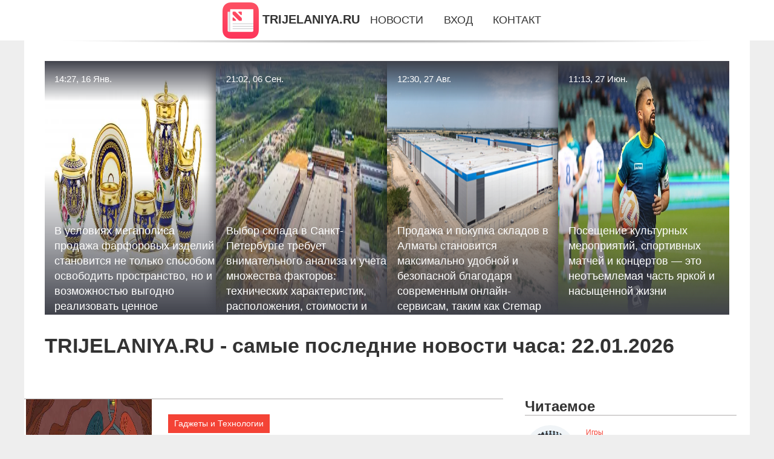

--- FILE ---
content_type: text/html; charset=utf-8
request_url: https://trijelaniya.ru/
body_size: 29148
content:
<!DOCTYPE html>
<html lang="ru">
<head>
<title>Самые последние новости часа на 22.01.2026 | TRIJELANIYA.RU</title>
<meta name="viewport" content="width=device-width, initial-scale=1.0">
<meta name="description" content="Самые последние новости часа на 22.01.2026, читайте всё самое интересное из новостей на TRIJELANIYA.RU.">
<meta name="robots" content="all">
<link rel="shortcut icon" href="//trijelaniya.ru/favicon.ico" type="image/x-icon">
<style>
* {padding:0; margin:0; box-sizing:border-box;}
html, body {border:none; font:1.05rem/1.5rem Arial;}
body {padding-top:4rem; counter-reset:nn_c;}
img {border:none; max-width:100%; height:auto; vertical-align:middle;}
div {position:relative; background-color:transparent;}
figure, footer, header, main {display:block; background-color:transparent;}
a:hover {text-decoration:none;}
h1 {font:bold 2rem Arial;}
h2 {font:bold 1.8rem Arial;}
h3 {font:bold 1.6rem Arial;}
h4 {font:bold 1.4rem Arial;}
h5, h6 {font:bold 1.2rem Arial;}
.rhk77c1, #rhk77i1 p, #rhk77i1 p a, .rhk77s7 p span {color:#fff;}
.rhk77c2, a, .rhk77s10 h5 {color:rgb(72, 175, 219);}
.rhk77c3, a:hover, a:focus {color:rgb(85, 140, 173);}
.rhk77c4, .rhk77s9 span {color:rgb(244, 67, 54);;}
.rhk77c5, .rhk77s7 p em {color:rgb(244, 67, 54, 0.75);}
.rhk77c6, body, aside nav a {color:rgb(51, 51, 51);}
.rhk77c7 {color:rgb(238, 238, 238);}
.rhk77c8, footer, footer a {color:rgba(255, 255, 255, .7);}
.rhk77c9 {color:rgb(177, 173, 173);}
.rhk77b1, aside, #rhk77i1 {background-color:#fff;}
.rhk77b2 {background-color:rgb(85, 140, 173);}
.rhk77b3, .rhk77s7 p span {background-color:rgb(244, 67, 54);;}
.rhk77b4 {background-color:rgb(244, 67, 54, 0.75);}
.rhk77b5, body {background-color:rgb(238, 238, 238);}
.rhk77b6, footer {background:linear-gradient(90deg, rgb(64, 66, 75), rgb(28, 29, 36));}
.rhk77s1 {width:100%; margin:0 auto;}
.rhk77s2, .rhk77s3, .rhk77s4, .rhk77s5 {display:block; clear:both;} 
.rhk77s2 {height:0;}
.rhk77s3 {height:2rem;}
.rhk77s4 {height:4rem;}
.rhk77s5 {height:6rem;}
.rhk77s6 {max-width:1200px; margin:0 auto;}
aside {position:fixed; z-index:1500; left:0; top:0; width:100%; height:4rem; line-height:4rem; text-align:center; vertical-align:middle;}
aside::after {content:""; position:absolute; z-index:-1; top:100%; bottom:0; width:120%; height:7px; left:-10%; right:-10%; background:radial-gradient(ellipse at 50% -3%, rgba(0, 0, 0, 0.4), rgba(0, 0, 0, 0.2), rgba(0, 0, 0, 0.0) 50%);}
aside header, aside h5, aside nav {display:inline;}
aside h5 {cursor:pointer;}
aside nav a {margin:0 1rem; text-transform:uppercase; text-decoration:none;}
#rhk77i1 {padding:2rem;}
#rhk77i1 h1 {margin:2rem 0;}
#rhk77i1 p {float:left; clear:none; width:25%; height:25rem; overflow:hidden; box-shadow:0 0 20px rgba(0,0,0,.8);}
#rhk77i1 p::before {position:absolute; display:block; content:""; width:25%; height:4rem; z-index:1; background:linear-gradient(180deg, rgba(64, 66, 75, 1), rgba(64, 66, 75, 0));}
#rhk77i1 p::after {position:absolute; display:block; content:""; width:25%; overflow:hidden; margin-top:-14rem; height:14rem; z-index:1; background:linear-gradient(0deg, rgba(64, 66, 75, 1), rgba(64, 66, 75, 0));}
#rhk77i1 p span {display:block; position:absolute; z-index:100; margin:1rem 0 0 1rem; font-size:85%; max-width:23.5%;}
#rhk77i1 p strong {display:block; position:absolute; z-index:100; margin:-9rem 0 0 1rem; font-weight:normal; max-width:23.5%;}
#rhk77i1  p img {height:100%; transition: all 1s ease-in-out;}
#rhk77i1 p:hover img, #rhk77i1 p:focus img {transform:scale(1.2);}
#rhk77i2 {height:25rem; overflow:hidden;}
.rhk77s7 {float:left; clear:none; width:66%;}
.rhk77s7 div {width:100%; height:20rem; overflow:hidden; border-top:1px solid rgb(177, 173, 173);}
.rhk77s7 p {display:block; float:left; clear:none; max-width:70%; max-height:95%; overflow:auto; margin-left:3%; padding:1rem 0;}
.rhk77s7 img {display:block; float:left; clear:none; max-width:27%; height:100%;}
.rhk77s7 p span {display:inline-block; clear:both; margin:.5rem 0; padding:.2rem .6rem; font-size:80%;}
.rhk77s7 p a {display:block; clear:both; font-size:110%; line-height:125%;}
.rhk77s7 p i>a {display:inline-block; clear:none; font-size:100%; line-height:120%;}
.rhk77s7 p em {display:block; clear:both; margin:1rem 0; padding-left:18px; background:transparent url("images/timeico.jpg") no-repeat 0 50%;}
.rhk77s8 {float:left; clear:none; width:31%; margin-left:3%; font-size:85%;}
.rhk77s8 ul {list-style-position:inside; list-style:none; margin:1rem 0;}
.rhk77s8 ul li {display:block; margin-bottom:1rem; margin-left:1rem; text-transform:uppercase;}
.rhk77s8 li::before {content:"»"; padding-right:.3rem;}
.rhk77s9 {width:94%; height:6rem; padding:1rem 0; border-top:1px solid rgb(177, 173, 173);}
.rhk77s9:after {counter-increment:nn_c; content:counter(nn_c); border:3px solid #fff; border-radius:50%; color: #fff; background-color:red; font-size:1.2rem; font-weight:bold; margin-top: -12px; line-height:1; padding-top:5px; position:absolute; top:50%; left:-18px; text-align:center; width:30px; height:25px;}
.rhk77s9 p {display:block; float:left; clear:none; max-width:66%; max-height:5rem; overflow:hidden; margin-left:5%;}
.rhk77s9 img {display:block; float:left; clear:none; max-width:5rem; height:5rem; border:.5rem solid rgb(240, 244, 247); border-radius:50%;}
.rhk77s9 span {font-size:80%; display:block; clear:both;}
.rhk77s10 {float:left; clear:none; width:46%; margin:0 2%;}
.rhk77s10 h5 {text-transform:uppercase; font-weight:normal; margin-bottom:1rem;}
.rhk77s11 {padding: 2rem; background-color:rgb(240, 244, 247); box-shadow: 0 0 16px #ccc;}
.rhk77s12 {padding:2rem;}
.rhk77s12 figure {height:20rem; overflow:hidden; text-align:center; margin:0 0 2rem 0;}
.rhk77s12 figure img {height:100%; width:20rem; border:1rem solid #fff; border-radius:50%; background-color:rgb(240, 244, 247);}
.rhk77s12 p {display:block; clear:both; margin:1rem 0;}
.rhk77s13 {vertical-align:top; column-count:3; column-gap:1rem; padding:2rem 0;}
.rhk77s13 p {display:block; width:100%; margin-bottom:1rem; vertical-align:top; padding:2rem; page-break-inside:avoid; background-color:rgb(240, 244, 247); box-shadow: 0 0 16px #ccc;}
.rhk77s13 p a {display:block; clear:both; margin-bottom:1rem;}
.rhk77s13 p em {display:block; clear:both; margin-top:1rem;}

footer {width:100%; margin:0 auto; padding:3rem 0;}
footer li {margin-bottom:1rem;}

#gwgwn404 {visibility:hidden;}

form {width:100%;}
input[type="text"], input[type="password"] {width:70%; height:2.5rem; padding:.2rem .6rem; margin:.5rem 0; font-size:1.25rem; font-weight:300; text-align:left; border-radius:5px; border:1px solid rgb(85, 140, 173); clear:none;}
textarea {width:70%; height:8em; padding:.2rem .6rem; margin:.5rem 0; font-size:1.3rem; font-weight:300; text-align:left; border-radius:5px; border:1px solid rgb(85, 140, 173); clear:none;}
input[type="submit"] {display:inline-block; clear:none; padding:.5rem 1.2rem; margin:.5rem 0; font-size:1rem; font-weight:300; border-radius:5px; border:2px solid rgb(72, 175, 219); background-color:rgb(72, 175, 219); color:#fff; cursor:pointer;}

@media screen and (max-width:1024px) {
	.rhk77s7, .rhk77s8 {float:none; clear:both; width:100%; margin:0; padding:1.5rem;}
}
@media screen and (max-width:960px) {
	.rhk77s13 {column-count:2;}
	#rhk77i1 p {width:33%;}
	#rhk77i1 p span, #rhk77i1 p strong {max-width:31.5%;}
}
@media screen and (max-width:720px) {
	.rhk77s13 {column-count:1;}
	#rhk77i1 p {width:50%;}
	#rhk77i1 p span, #rhk77i1 p strong {max-width:48.5%;}
}
@media screen and (max-width:480px) {
	#rhk77i1 p {width:100%;}
	#rhk77i1 p span, #rhk77i1 p strong {max-width:98.5%;}
	.rhk77s10 {float:none; clear:both; width:98%;}
}</style>
<meta name="yandex-verification" content="63e33b5656dfdd13" />



<!-- Yandex.Metrika counter -->
<script type="text/javascript" >
   (function(m,e,t,r,i,k,a){m[i]=m[i]||function(){(m[i].a=m[i].a||[]).push(arguments)};
   m[i].l=1*new Date();
   for (var j = 0; j < document.scripts.length; j++) {if (document.scripts[j].src === r) { return; }}
   k=e.createElement(t),a=e.getElementsByTagName(t)[0],k.async=1,k.src=r,a.parentNode.insertBefore(k,a)})
   (window, document, "script", "https://mc.yandex.ru/metrika/tag.js", "ym");

   ym(101212761, "init", {
        clickmap:true,
        trackLinks:true,
        accurateTrackBounce:true
   });
</script>
<noscript><div><img src="https://mc.yandex.ru/watch/101212761" style="position:absolute; left:-9999px;" alt="" /></div></noscript>
<!-- /Yandex.Metrika counter --></head>
<body>
<header class="rhk77s6">
	<div id="gwgwn401"></div>
	<div id="rhk77i1">
		<div id="rhk77i2">
			<p><a href="//trijelaniya.ru/news-5035-v-usloviyah-megapolisa-prodaga-farforovyh-izdelij-stanovitsya-ne-tolko-sposobom-osvobodit-prostranst.html"><span>14:27, 16 Янв.</span><img src="//trijelaniya.ru/imgsi/aHR0cHM6Ly9tb3Nrb21jZW50ZXIucnUvdXBsb2FkL2RldjJmdW4uaW1hZ2Vjb21wcmVzcy93ZWJwL2libG9jay8yNzUvMjc1ZGZiNzhjNmEzYTZhMGJiZTgyNmZkNjNhOGJiNjMud2VicA==" alt="В условиях мегаполиса продажа фарфоровых изделий становится не только способом освободить пространство, но и возможностью выгодно реализовать ценное имущество"><strong>В условиях мегаполиса продажа фарфоровых изделий становится не только способом освободить пространство, но и возможностью выгодно реализовать ценное имущество</strong></a></p><p><a href="//trijelaniya.ru/news-5034-vybor-sklada-v-sanktpeterburge-trebuet-vnimatelnogo-analiza-i-ucheta-mnogestva-faktorov-tehnicheskih.html"><span>21:02, 06 Сен.</span><img src="//trijelaniya.ru/imgsi/aHR0cHM6Ly9icmlnaHRyaWNoLnJ1L3VwbG9hZHMvY2F0YWxvZy9wcm9kdWN0L21lZGl1bS9vcmlnaW5fYTdlX2JyX29rdGF2aWFuXzA0LndlYnA=" alt="Выбор склада в Санкт-Петербурге требует внимательного анализа и учета множества факторов: технических характеристик, расположения, стоимости и юридической чистоты объекта"><strong>Выбор склада в Санкт-Петербурге требует внимательного анализа и учета множества факторов: технических характеристик, расположения, стоимости и юридической чистоты объекта</strong></a></p><p><a href="//trijelaniya.ru/news-5033-prodaga-i-pokupka-skladov-v-almaty-stanovitsya-maksimalno-udobnoj-i-bezopasnoj-blagodarya-sovremenny.html"><span>12:30, 27 Авг.</span><img src="//trijelaniya.ru/imgsi/aHR0cHM6Ly9jcmVtYXAua3ovdXBsb2Fkcy9jYXRhbG9nL2FkZGl0aW9uYWwvbWVkaXVtL29yaWdpbl81NDcxN2h3MXg5OTAwMTc1Mzk1MDg0MC53ZWJw" alt="Продажа и покупка складов в Алматы становится максимально удобной и безопасной благодаря современным онлайн-сервисам, таким как Cremap"><strong>Продажа и покупка складов в Алматы становится максимально удобной и безопасной благодаря современным онлайн-сервисам, таким как Cremap</strong></a></p><p><a href="//trijelaniya.ru/news-5032-poseschenie-kulturnyh-meropriyatij-sportivnyh-matchej-i-kontsertov-eto-neotemlemaya-chast-yarkoj-i-n.html"><span>11:13, 27 Июн.</span><img src="//trijelaniya.ru/imgsi/aHR0cHM6Ly90aWNrZXRzLWZjc29jaGkucnUvdXBsb2FkL3dlYnAvcmVzaXplX2NhY2hlL2libG9jay9kYjEvNTYwXzUwMF8xL2RiMTNkYTRiMTk2NTU3ZmUzMjE3OTk4YTdkMTBkZGNlLndlYnA=" alt="Посещение культурных мероприятий, спортивных матчей и концертов — это неотъемлемая часть яркой и насыщенной жизни"><strong>Посещение культурных мероприятий, спортивных матчей и концертов — это неотъемлемая часть яркой и насыщенной жизни</strong></a></p>			<span class="rhk77s2">&nbsp;</span>
		</div>
		<h1>TRIJELANIYA.RU - самые последние новости часа: 22.01.2026</h1>
	</div>
</header>
<main>
<div class="rhk77s6 rhk77b1">
	<div class="rhk77s7">
		<div><img src="//trijelaniya.ru/imgsi/aHR0cHM6Ly9hbmRyb2lkLXJvYm90LmNvbS93cC1jb250ZW50L3VwbG9hZHMvMjAyNS8wNi83NzctMTEuanBn" alt="ИИ определяет ключевые наборы генов, вызывающие сложные заболевания"><p><span>Гаджеты и Технологии</span><a href="//trijelaniya.ru/news-5031-ii-opredelyaet-klyuchevye-nabory-genov-vyzyvayuschie-slognye-zabolevaniya.html">ИИ определяет ключевые наборы генов, вызывающие сложные заболевания</a> <em>22:17, 20 Июн.</em> Биофизики Северо-Западного университета разработали новый вычислительный инструмент для определения комбинаций генов, лежащих в основе таких сложных ...</p></div><div><img src="//trijelaniya.ru/imgsi/aHR0cHM6Ly9hbmRyb2lkLXJvYm90LmNvbS93cC1jb250ZW50L3VwbG9hZHMvMjAyNC8wNS83NzctMzQuanBn" alt="Выпускница МИФИ создала программу для диагностики рака мозга"><p><span>Гаджеты и Технологии</span><a href="//trijelaniya.ru/news-5030-vypusknitsa-mifi-sozdala-programmu-dlya-diagnostiki-raka-mozga.html">Выпускница МИФИ создала программу для диагностики рака мозга</a> <em>22:17, 20 Июн.</em> Выпускница Инженерно-физического института биомедицины (ИФИБ) МИФИ Татьяна Кобякова разработала проект, который поможет в диагностике метастазов в го...</p></div><div><img src="//trijelaniya.ru/imgsi/aHR0cHM6Ly9hc3RlcmEucnUvd3AtY29udGVudC91cGxvYWRzLzIwMjUvMDYvNC0xMDI0eDU4NS5qcGc=" alt="На что важно обратить внимание при выборе микрозаймов?"><p><span>Гаджеты и Технологии</span><a href="//trijelaniya.ru/news-5029-na-chto-vagno-obratit-vnimanie-pri-vybore-mikrozajmov.html">На что важно обратить внимание при выборе микрозаймов?</a> <em>22:17, 20 Июн.</em> Микрозаймы — это не просто удобный способ получить деньги в нужный момент, но и финансовая ловушка, если подойти к выбору необдуманно. Как не ошибить...</p></div><div><img src="//trijelaniya.ru/imgsi/aHR0cHM6Ly9hc3RlcmEucnUvd3AtY29udGVudC91cGxvYWRzLzIwMjUvMDYvQS13b21hbi1zdHVkaWVzLXRoZS1sYWJlbHMtb24tYS1wcm9kdWN0LWJveC1pbi0uLi4tMTAyNHg1ODUucG5n" alt="FMCG-маркетинг: как завоевать рынок, где всё решают секунды"><p><span>Гаджеты и Технологии</span><a href="//trijelaniya.ru/news-5028-fmcgmarketing-kak-zavoevat-rynok-gde-vse-reshayut-sekundy.html">FMCG-маркетинг: как завоевать рынок, где всё решают секунды</a> <em>22:17, 20 Июн.</em> Представьте себе прилавок супермаркета. Тысячи товаров стоят плечом к плечу, борясь за внимание покупателя. И вот вы — производитель одного из этих т...</p></div><div><img class="gwgwn399_1" data-src="//trijelaniya.ru/imgsi/aHR0cHM6Ly93d3cudHVyYm90ZXh0LnJ1L3VwbG9hZHMvcmVkYWN0b3IvaW1hZ2VzL2NlMzAzMzY0YTlmZDk1ZmQ5ZWEyY2EyODZiMzVlMjk2LmpwZw==" src="//trijelaniya.ru/images/1.gif" alt="Председатель ВЭБ.рф Игорь Шувалов"><p><span>Власть</span><a href="//trijelaniya.ru/news-5027-predsedatel-vebrf-igor-shuvalov.html">Председатель ВЭБ.рф Игорь Шувалов</a> <em>22:17, 20 Июн.</em> Функционал ВЭБ.РФ регламентируется федеральным законом «О государственной корпорации развития ВЭБ.РФ» и подчинён задаче поддержки экономического разв...</p></div><div><img class="gwgwn399_1" data-src="//trijelaniya.ru/nwsimage/0/114/politicheskij-deyatel-i-metsenat-igor-pushkarev.jpg" src="//trijelaniya.ru/images/1.gif" alt="Политический деятель и меценат Игорь Пушкарев"><p><span>Власть</span><a href="//trijelaniya.ru/news-5026-politicheskij-deyatel-i-metsenat-igor-pushkarev.html">Политический деятель и меценат Игорь Пушкарев</a> <em>22:17, 20 Июн.</em> Игорь Пушкарев – это имя, которое знакомо каждому, кто следит за политической и деловой жизнью России. Этот выдающийся политик, предприниматель, канд...</p></div><div><img class="gwgwn399_1" data-src="//trijelaniya.ru/nwsimage/0/100/top5-samyh-dorogih-futbolistov-rpl-sostavlyayut-igroki-zenita.jpg" src="//trijelaniya.ru/images/1.gif" alt="Топ-5 самых дорогих футболистов РПЛ составляют игроки «Зенита»"><p><span>Обозрение спорта</span><a href="//trijelaniya.ru/news-5025-top5-samyh-dorogih-futbolistov-rpl-sostavlyayut-igroki-zenita.html">Топ-5 самых дорогих футболистов РПЛ составляют игроки «Зенита»</a> <em>22:17, 20 Июн.</em> Пока элитный футбольный дивизион России – Премьер-лига, находится на зимних каникулах, эксперты футбольного финансового рынка обновили ориентировочну...</p></div><div><img class="gwgwn399_1" data-src="//trijelaniya.ru/nwsimage/0/240/eksperty-gdut-ocherednogo-zolotogo-myacha-dlya-messi.jpg" src="//trijelaniya.ru/images/1.gif" alt="Эксперты ждут очередного Золотого мяча для Месси"><p><span>Обозрение спорта</span><a href="//trijelaniya.ru/news-5024-eksperty-gdut-ocherednogo-zolotogo-myacha-dlya-messi.html">Эксперты ждут очередного Золотого мяча для Месси</a> <em>22:17, 20 Июн.</em> После триумфального выступления на футбольном чемпионате мира в Катаре лидер сборной Аргентины Лионель Месси стал основным претендентом на главную ин...</p></div><div><img class="gwgwn399_1" data-src="//trijelaniya.ru/imgsi/aHR0cHM6Ly93d3cuaWd1aWRlcy5ydS91cGxvYWQvbWVkaWFsaWJyYXJ5L2E2Ni92NTdrdjlzNTdveWxpczZuMDJoaGlxcGl6aWh0Njcyei5wbmc=" src="//trijelaniya.ru/images/1.gif" alt="Hisense представила инновационные разработки на московской конференции Hisense. Tech Inside"><p><span>Гаджеты и Технологии</span><a href="//trijelaniya.ru/news-5023-hisense-predstavila-innovatsionnye-razrabotki-na-moskovskoj-konferentsii-hisense-tech-inside.html">Hisense представила инновационные разработки на московской конференции Hisense. Tech Inside</a> <em>22:17, 20 Июн.</em> 18 июня компания Hisense, один из ведущих мировых производителей телевизионной и бытовой техники, провела первую конференцию Hisense. Tech Inside, пр...</p></div><div><img class="gwgwn399_1" data-src="//trijelaniya.ru/imgsi/aHR0cHM6Ly93d3cuaWd1aWRlcy5ydS91cGxvYWQvbWVkaWFsaWJyYXJ5L2FjMy80dTB4N2xwcHFvcGlqc3RxYmlhNnp4YTJqZnkyMWY3dS5qcGVn" src="//trijelaniya.ru/images/1.gif" alt="Обзор смартфона IQOO Neo 10"><p><span>Гаджеты и Технологии</span><a href="//trijelaniya.ru/news-5022-obzor-smartfona-iqoo-neo-10.html">Обзор смартфона IQOO Neo 10</a> <em>22:17, 20 Июн.</em> IQOO продолжает выпускать новинки с акцентом на производительность, а мы тестируем и знакомим вас с особенностями устройств. В этом обзоре поделимся ...</p></div><div><img class="gwgwn399_1" data-src="//trijelaniya.ru/nwsimage/0/251/ona-neprostoj-rebenok-mnogogenets-ivan-suhov-otvetil-na-obvineniya-docheri-v-seksualizirovannom-nasi.jpg" src="//trijelaniya.ru/images/1.gif" alt="'Она непростой ребёнок'. Многоженец Иван Сухов ответил на обвинения дочери в сексуализированном насилии"><p><span>Искусство, Арт</span><a href="//trijelaniya.ru/news-5021-ona-neprostoj-rebenok-mnogogenets-ivan-suhov-otvetil-na-obvineniya-docheri-v-seksualizirovannom-nasi.html">"Она непростой ребёнок". Многоженец Иван Сухов ответил на обвинения дочери в сексуализированном насилии</a> <em>22:17, 20 Июн.</em> Многоженец Иван Сухов, которого старшая дочь Анна обвинила в сексуализированном насилии, ответил ей."Моя дочь наговорила что-то. Возможно, деньги, мо...</p></div><div><img class="gwgwn399_1" data-src="//trijelaniya.ru/nwsimage/0/58/istoricheskoe-zdanie-i-roskoshnye-podarki-dlya-gostej-novye-podrobnosti-predstoyaschej-svadby-dgeffa.jpg" src="//trijelaniya.ru/images/1.gif" alt="Историческое здание и 'роскошные' подарки для гостей: новые подробности предстоящей свадьбы Джеффа Безоса и Лорен Санчес"><p><span>Искусство, Арт</span><a href="//trijelaniya.ru/news-5020-istoricheskoe-zdanie-i-roskoshnye-podarki-dlya-gostej-novye-podrobnosti-predstoyaschej-svadby-dgeffa.html">Историческое здание и "роскошные" подарки для гостей: новые подробности предстоящей свадьбы Джеффа Безоса и Лорен Санчес</a> <em>22:17, 20 Июн.</em> Продолжают всплывать подробности грандиозной свадьбы 61-летнего Джеффа Безоса и 55-летней Лорен Санчес. Если ранее стало известно, что церемония прой...</p></div><div><img class="gwgwn399_1" data-src="//trijelaniya.ru/imgsi/aHR0cHM6Ly9tb2JpZGV2aWNlcy5jb20vaW1hZ2VzLzIwMjUvMDYvQVNVUy1Qcm9BcnQtUDE2XzQuanBn" src="//trijelaniya.ru/images/1.gif" alt="Вышел ноутбук ASUS ProArt P16 – рабочая станция с NVIDIA RTX 5070"><p><span>Гаджеты и Технологии</span><a href="//trijelaniya.ru/news-5019-vyshel-noutbuk-asus-proart-p16-rabochaya-stantsiya-s-nvidia-rtx-5070.html">Вышел ноутбук ASUS ProArt P16 – рабочая станция с NVIDIA RTX 5070</a> <em>22:17, 20 Июн.</em> Тайваньская компания ASUS анонсировала обновлённую версию ноутбука ProArt P16 (H7606). Новинка предназначена для пользователей, чья деятельность связ...</p></div><div><img class="gwgwn399_1" data-src="//trijelaniya.ru/imgsi/aHR0cHM6Ly9tb2JpZGV2aWNlcy5jb20vaW1hZ2VzLzIwMjUvMDYvQXlhTmVvLVBvY2tldC1TMl8yLmpwZWc=" src="//trijelaniya.ru/images/1.gif" alt="AyaNeo представила Pocket S2 и S2 Pro – Android-консоли на Snapdragon G3 Gen 3"><p><span>Гаджеты и Технологии</span><a href="//trijelaniya.ru/news-5018-ayaneo-predstavila-pocket-s2-i-s2-pro-androidkonsoli-na-snapdragon-g3-gen-3.html">AyaNeo представила Pocket S2 и S2 Pro – Android-консоли на Snapdragon G3 Gen 3</a> <em>22:17, 20 Июн.</em> Компания AyaNeo анонсировала серию портативных игровых консолей Pocket S2, в которую вошли две модели: Pocket S2 и Pocket S2 Pro. Новинки базируются ...</p></div><div><img class="gwgwn399_1" data-src="//trijelaniya.ru/nwsimage/0/286/ona-neprostoj-rebenok-mnogogenets-ivan-suhov-otvetil-na-obvineniya-docheri-v-seksualizirovannom-nasi.jpg" src="//trijelaniya.ru/images/1.gif" alt="'Она непростой ребёнок'. Многоженец Иван Сухов ответил на обвинения дочери в сексуализированном насилии"><p><span>Шоу-биз</span><a href="//trijelaniya.ru/news-5017-ona-neprostoj-rebenok-mnogogenets-ivan-suhov-otvetil-na-obvineniya-docheri-v-seksualizirovannom-nasi.html">"Она непростой ребёнок". Многоженец Иван Сухов ответил на обвинения дочери в сексуализированном насилии</a> <em>22:17, 20 Июн.</em> Многоженец Иван Сухов, которого старшая дочь Анна обвинила в сексуализированном насилии, ответил ей."Моя дочь наговорила что-то. Возможно, деньги, мо...</p></div><div><img class="gwgwn399_1" data-src="//trijelaniya.ru/nwsimage/0/306/istoricheskoe-zdanie-i-roskoshnye-podarki-dlya-gostej-novye-podrobnosti-predstoyaschej-svadby-dgeffa.jpg" src="//trijelaniya.ru/images/1.gif" alt="Историческое здание и 'роскошные' подарки для гостей: новые подробности предстоящей свадьбы Джеффа Безоса и Лорен Санчес"><p><span>Шоу-биз</span><a href="//trijelaniya.ru/news-5016-istoricheskoe-zdanie-i-roskoshnye-podarki-dlya-gostej-novye-podrobnosti-predstoyaschej-svadby-dgeffa.html">Историческое здание и "роскошные" подарки для гостей: новые подробности предстоящей свадьбы Джеффа Безоса и Лорен Санчес</a> <em>22:17, 20 Июн.</em> Продолжают всплывать подробности грандиозной свадьбы 61-летнего Джеффа Безоса и 55-летней Лорен Санчес. Если ранее стало известно, что церемония прой...</p></div><div><img class="gwgwn399_1" data-src="//trijelaniya.ru/imgsi/aHR0cHM6Ly9pbWcuZG5pLnJ1L2JpbmFyaWVzL3NvY2lhbC81MzU3NjEuanBn" src="//trijelaniya.ru/images/1.gif" alt="Воробьёв предложил масштабировать подмосковный сервис подключения объектов к сетям на всю страну"><p><span>Основные новости</span><a href="//trijelaniya.ru/news-5015-vorobev-predlogil-masshtabirovat-podmoskovnyj-servis-podklyucheniya-obektov-k-setyam-na-vsyu-stranu.html">Воробьёв предложил масштабировать подмосковный сервис подключения объектов к сетям на всю страну</a> <em>22:17, 20 Июн.</em> По сообщению пресс-службы правительства Подмосковья, инициатива была представлена на заседании президиума Госсовета под председательством президента ...</p></div><div><img class="gwgwn399_1" data-src="//trijelaniya.ru/imgsi/aHR0cHM6Ly9pbWcuZG5pLnJ1L2JpbmFyaWVzL3YzX2FkZGl0aW9uX3RvX21hdGVyaWFsLzE4Nzk0MzcuanBn" src="//trijelaniya.ru/images/1.gif" alt="Молодежный экофестиваль состоялся в Петербурге на полях НМЭК"><p><span>Основные новости</span><a href="//trijelaniya.ru/news-5014-molodegnyj-ekofestival-sostoyalsya-v-peterburge-na-polyah-nmek.html">Молодежный экофестиваль состоялся в Петербурге на полях НМЭК</a> <em>22:17, 20 Июн.</em> Санкт-Петербург стал центром притяжения молодых экоактивистов и экспертов: 21 мая здесь прошел масштабный Молодежный экофестиваль &#171;Росатом Экофе...</p></div><div><img class="gwgwn399_1" data-src="//trijelaniya.ru/nwsimage/0/195/birga-kriptovalyut-binance.jpg" src="//trijelaniya.ru/images/1.gif" alt="Биржа криптовалют Binance"><p><span>Деньги и Рынки</span><a href="//trijelaniya.ru/news-5013-birga-kriptovalyut-binance.html">Биржа криптовалют Binance</a> <em>22:17, 20 Июн.</em> Тому, кто хочет торговать криптовалютой, зарабатывая на этом, нужна надёжная биржа. Это обеспечит спокойствие и уверенность в сохранности денег. Сред...</p></div><div><img class="gwgwn399_1" data-src="//trijelaniya.ru/nwsimage/0/186/ispravlenie-oshibok-v-buhgalterskom-uchete.jpg" src="//trijelaniya.ru/images/1.gif" alt="Исправление ошибок в бухгалтерском учете"><p><span>Деньги и Рынки</span><a href="//trijelaniya.ru/news-5012-ispravlenie-oshibok-v-buhgalterskom-uchete.html">Исправление ошибок в бухгалтерском учете</a> <em>22:17, 20 Июн.</em> Ведение бухгалтерии — дело тонкое и ответственное: даже опытные специалисты иногда допускают огрехи. Главное — не игнорировать ошибку, а устранить её...</p></div><div><img class="gwgwn399_1" data-src="//trijelaniya.ru/imgsi/aHR0cHM6Ly93d3cuYWxscHJvamVjdG9ycy5ydS9tZWRpYS9uZXdzLzIwMjAvbmV3c18xMjM1MF84NTB4NDI1LmpwZw==" src="//trijelaniya.ru/images/1.gif" alt="ТОП 5 - Лучшие LED/LASER проекторы для домашних кинотеатров"><p><span>Гаджеты и Технологии</span><a href="//trijelaniya.ru/news-5011-top-5-luchshie-ledlaser-proektory-dlya-domashnih-kinoteatrov.html">ТОП 5 - Лучшие LED/LASER проекторы для домашних кинотеатров</a> <em>22:17, 20 Июн.</em> LED/LASER проекторы пока так и не приблизились по ценам к ламповым моделям, а их уже вытесняют большие телевизоры, которые стремительно дешевеют Наст...</p></div><div><img class="gwgwn399_1" data-src="//trijelaniya.ru/imgsi/aHR0cHM6Ly93d3cuYWxscHJvamVjdG9ycy5ydS9tZWRpYS9uZXdzLzIwMjAvbmV3c18xMjQ0OF84NTB4NDI1XzAyLmpwZw==" src="//trijelaniya.ru/images/1.gif" alt="Топ 5 - Лучшие проекторы с аккумуляторами"><p><span>Гаджеты и Технологии</span><a href="//trijelaniya.ru/news-5010-top-5-luchshie-proektory-s-akkumulyatorami.html">Топ 5 - Лучшие проекторы с аккумуляторами</a> <em>22:17, 20 Июн.</em> За яркость проекторов с аккумуляторами приходится переплачивать в 3-6 раз больше по сравнению с обычными моделями, поэтому приобретать такой проектор...</p></div><div><img class="gwgwn399_1" data-src="//trijelaniya.ru/nwsimage/0/232/fond-yuriya-lugkova-poddergit-grantom-molodyh-ingenerov-i-izobretatelej-na-festivale-artprom.jpg" src="//trijelaniya.ru/images/1.gif" alt="Фонд Юрия Лужкова поддержит грантом молодых инженеров и изобретателей на фестивале «АртПром»"><p><span>Основные новости</span><a href="//trijelaniya.ru/news-5009-fond-yuriya-lugkova-poddergit-grantom-molodyh-ingenerov-i-izobretatelej-na-festivale-artprom.html">Фонд Юрия Лужкова поддержит грантом молодых инженеров и изобретателей на фестивале «АртПром»</a> <em>22:17, 20 Июн.</em> Фонд Юрия Лужкова примет участие в международном фестивале креативных технологий «АртПром» и предоставит премию в размере 300 тысяч рублей для поддер...</p></div><div><img class="gwgwn399_1" data-src="//trijelaniya.ru/nwsimage/0/105/fond-yuriya-lugkova-pomoget-voplotit-nauchnye-idei-pobeditelej-artproma.jpg" src="//trijelaniya.ru/images/1.gif" alt="Фонд Юрия Лужкова поможет воплотить научные идеи победителей «АртПрома»"><p><span>Основные новости</span><a href="//trijelaniya.ru/news-5008-fond-yuriya-lugkova-pomoget-voplotit-nauchnye-idei-pobeditelej-artproma.html">Фонд Юрия Лужкова поможет воплотить научные идеи победителей «АртПрома»</a> <em>22:17, 20 Июн.</em> 21 мая в Самаре стартовал международный фестиваль креативных технологий «АртПром», организованный Фондом всестороннего развития детей и молодежи «От ...</p></div><div><img class="gwgwn399_1" data-src="//trijelaniya.ru/nwsimage/0/104/ona-neprostoj-rebenok-mnogogenets-ivan-suhov-otvetil-na-obvineniya-docheri-v-seksualizirovannom-nasi.jpg" src="//trijelaniya.ru/images/1.gif" alt="'Она непростой ребёнок'. Многоженец Иван Сухов ответил на обвинения дочери в сексуализированном насилии"><p><span>Здоровье</span><a href="//trijelaniya.ru/news-5007-ona-neprostoj-rebenok-mnogogenets-ivan-suhov-otvetil-na-obvineniya-docheri-v-seksualizirovannom-nasi.html">"Она непростой ребёнок". Многоженец Иван Сухов ответил на обвинения дочери в сексуализированном насилии</a> <em>22:17, 20 Июн.</em> Многоженец Иван Сухов, которого старшая дочь Анна обвинила в сексуализированном насилии, ответил ей."Моя дочь наговорила что-то. Возможно, деньги, мо...</p></div><div><img class="gwgwn399_1" data-src="//trijelaniya.ru/nwsimage/0/44/istoricheskoe-zdanie-i-roskoshnye-podarki-dlya-gostej-novye-podrobnosti-predstoyaschej-svadby-dgeffa.jpg" src="//trijelaniya.ru/images/1.gif" alt="Историческое здание и 'роскошные' подарки для гостей: новые подробности предстоящей свадьбы Джеффа Безоса и Лорен Санчес"><p><span>Здоровье</span><a href="//trijelaniya.ru/news-5006-istoricheskoe-zdanie-i-roskoshnye-podarki-dlya-gostej-novye-podrobnosti-predstoyaschej-svadby-dgeffa.html">Историческое здание и "роскошные" подарки для гостей: новые подробности предстоящей свадьбы Джеффа Безоса и Лорен Санчес</a> <em>22:17, 20 Июн.</em> Продолжают всплывать подробности грандиозной свадьбы 61-летнего Джеффа Безоса и 55-летней Лорен Санчес. Если ранее стало известно, что церемония прой...</p></div><div><img class="gwgwn399_1" data-src="//trijelaniya.ru/imgsi/aHR0cDovL2RpZ2ltZWRpYS5ydS93cC1jb250ZW50L3VwbG9hZHMvMjAyNS8wNi9IaVR1bmUyLTY2MHgzNjUuanBn" src="//trijelaniya.ru/images/1.gif" alt="Новая линейка наушников UGREEN уже в России"><p><span>Гаджеты и Технологии</span><a href="//trijelaniya.ru/news-5005-novaya-linejka-naushnikov-ugreen-uge-v-rossii.html">Новая линейка наушников UGREEN уже в России</a> <em>22:17, 20 Июн.</em> Компания diHouse объявляет о начале продаж на российском рынке новых моделей наушников UGREEN. Широкий модельный ряд включает в себя беспроводные нау...</p></div><div><img class="gwgwn399_1" data-src="//trijelaniya.ru/imgsi/aHR0cDovL2RpZ2ltZWRpYS5ydS93cC1jb250ZW50L3VwbG9hZHMvMjAyNS8wNi9TZWd3YXkyMS02NjB4MzY1LmpwZw==" src="//trijelaniya.ru/images/1.gif" alt="Новая линейка электросамокатов Ninebot в России"><p><span>Гаджеты и Технологии</span><a href="//trijelaniya.ru/news-5004-novaya-linejka-elektrosamokatov-ninebot-v-rossii.html">Новая линейка электросамокатов Ninebot в России</a> <em>22:17, 20 Июн.</em> Новая линейка электросамокатов Segway Ninebot Е3 эксклюзивно доступна для заказов в diHouse. Современные модели E3 и E3 Pro разработаны специально дл...</p></div><div><img class="gwgwn399_1" data-src="//trijelaniya.ru/imgsi/aHR0cDovL2FuZHJvaWRpcy5ydS91cGxvYWRzL3Bvc3RzLzIwMTktMDIvbWVkaXVtLzE1NTEwMzc2NTRfcGhvdG9fMi5qcGc=" src="//trijelaniya.ru/images/1.gif" alt="Хитрость, которую должен знать каждый пользователь Snapchat"><p><span>Гаджеты и Технологии</span><a href="//trijelaniya.ru/news-5003-hitrost-kotoruyu-dolgen-znat-kagdyj-polzovatel-snapchat.html">Хитрость, которую должен знать каждый пользователь Snapchat</a> <em>22:17, 20 Июн.</em> Если вы пользователь Snapchat, который когда-либо имел несчастье использовать приложение на телефоне Android, то вы наверняка уже в курсе, как хорошо...</p></div><div><img class="gwgwn399_1" data-src="//trijelaniya.ru/imgsi/aHR0cDovL2FuZHJvaWRpcy5ydS91cGxvYWRzL3Bvc3RzLzIwMTktMDQvbWVkaXVtLzE1NTQ5OTc1NjhfczkwXzExLmpwZw==" src="//trijelaniya.ru/images/1.gif" alt="DOOGEE представила новые флагманы"><p><span>Гаджеты и Технологии</span><a href="//trijelaniya.ru/news-5002-doogee-predstavila-novye-flagmany.html">DOOGEE представила новые флагманы</a> <em>22:17, 20 Июн.</em> Технологические новинки из Поднебесной. Китайские разработчики представили на российском рынке потрясающие смартфоны: стильную премиум-модель 4 в одн...</p></div><div><img class="gwgwn399_1" data-src="//trijelaniya.ru/imgsi/aHR0cHM6Ly9zbW9sbmFyb2QucnUvd3AtY29udGVudC91cGxvYWRzLzIwMjQvMTEvMDAwMTM1NS5qcGc=" src="//trijelaniya.ru/images/1.gif" alt="В Гагарине подрядчик сорвал сроки капремонта моста"><p><span>Люди и Происшествия</span><a href="//trijelaniya.ru/news-5001-v-gagarine-podryadchik-sorval-sroki-kapremonta-mosta.html">В Гагарине подрядчик сорвал сроки капремонта моста</a> <em>22:17, 20 Июн.</em> На совещании, проведенном главой района, принято решение &#171;регулярно мониторить ход выполнения работ&#187; В Гагарине подрядчик сорвал срок капит...</p></div><div><img class="gwgwn399_1" data-src="//trijelaniya.ru/imgsi/aHR0cHM6Ly9hbmRyb2lkLXJvYm90LmNvbS93cC1jb250ZW50L3VwbG9hZHMvMjAyNS8wNi83NzctMTEuanBn" src="//trijelaniya.ru/images/1.gif" alt="ИИ определяет ключевые наборы генов, вызывающие сложные заболевания"><p><span>Гаджеты и Технологии</span><a href="//trijelaniya.ru/news-5019-ii-opredelyaet-klyuchevye-nabory-genov-vyzyvayuschie-slognye-zabolevaniya.html">ИИ определяет ключевые наборы генов, вызывающие сложные заболевания</a> <em>21:17, 20 Июн.</em> Биофизики Северо-Западного университета разработали новый вычислительный инструмент для определения комбинаций генов, лежащих в основе таких сложных ...</p></div><div><img class="gwgwn399_1" data-src="//trijelaniya.ru/imgsi/aHR0cHM6Ly9hbmRyb2lkLXJvYm90LmNvbS93cC1jb250ZW50L3VwbG9hZHMvMjAyNC8wNS83NzctMzQuanBn" src="//trijelaniya.ru/images/1.gif" alt="Выпускница МИФИ создала программу для диагностики рака мозга"><p><span>Гаджеты и Технологии</span><a href="//trijelaniya.ru/news-5018-vypusknitsa-mifi-sozdala-programmu-dlya-diagnostiki-raka-mozga.html">Выпускница МИФИ создала программу для диагностики рака мозга</a> <em>21:17, 20 Июн.</em> Выпускница Инженерно-физического института биомедицины (ИФИБ) МИФИ Татьяна Кобякова разработала проект, который поможет в диагностике метастазов в го...</p></div><div><img class="gwgwn399_1" data-src="//trijelaniya.ru/nwsimage/0/56/budem-privlekat-k-ugolovnoj-otvetstvennosti-pavel-priluchnyj-podaet-v-sud-na-agatu-mutsenietse-za-kl.jpg" src="//trijelaniya.ru/images/1.gif" alt="'Будем привлекать к уголовной ответственности'. Павел Прилучный подаёт в суд на Агату Муцениеце за клевету"><p><span>Шоу-биз</span><a href="//trijelaniya.ru/news-5017-budem-privlekat-k-ugolovnoj-otvetstvennosti-pavel-priluchnyj-podaet-v-sud-na-agatu-mutsenietse-za-kl.html">"Будем привлекать к уголовной ответственности". Павел Прилучный подаёт в суд на Агату Муцениеце за клевету</a> <em>21:17, 20 Июн.</em> Павел Прилучный собирается подать в суд на свою бывшую жену Агату Муцениеце за клевету."Мы будем привлекать Агату к уголовной ответственности за расп...</p></div><div><img class="gwgwn399_1" data-src="//trijelaniya.ru/nwsimage/0/296/ona-neprostoj-rebenok-mnogogenets-ivan-suhov-otvetil-na-obvineniya-docheri-v-seksualizirovannom-nasi.jpg" src="//trijelaniya.ru/images/1.gif" alt="'Она непростой ребёнок'. Многоженец Иван Сухов ответил на обвинения дочери в сексуализированном насилии"><p><span>Шоу-биз</span><a href="//trijelaniya.ru/news-5016-ona-neprostoj-rebenok-mnogogenets-ivan-suhov-otvetil-na-obvineniya-docheri-v-seksualizirovannom-nasi.html">"Она непростой ребёнок". Многоженец Иван Сухов ответил на обвинения дочери в сексуализированном насилии</a> <em>21:17, 20 Июн.</em> Многоженец Иван Сухов, которого старшая дочь Анна обвинила в сексуализированном насилии, ответил ей."Моя дочь наговорила что-то. Возможно, деньги, мо...</p></div><div><img class="gwgwn399_1" data-src="//trijelaniya.ru/imgsi/aHR0cHM6Ly93d3cudHVyYm90ZXh0LnJ1L3VwbG9hZHMvcmVkYWN0b3IvaW1hZ2VzL2NlMzAzMzY0YTlmZDk1ZmQ5ZWEyY2EyODZiMzVlMjk2LmpwZw==" src="//trijelaniya.ru/images/1.gif" alt="Председатель ВЭБ.рф Игорь Шувалов"><p><span>Власть</span><a href="//trijelaniya.ru/news-5015-predsedatel-vebrf-igor-shuvalov.html">Председатель ВЭБ.рф Игорь Шувалов</a> <em>21:17, 20 Июн.</em> Функционал ВЭБ.РФ регламентируется федеральным законом «О государственной корпорации развития ВЭБ.РФ» и подчинён задаче поддержки экономического разв...</p></div><div><img class="gwgwn399_1" data-src="//trijelaniya.ru/nwsimage/0/92/politicheskij-deyatel-i-metsenat-igor-pushkarev.jpg" src="//trijelaniya.ru/images/1.gif" alt="Политический деятель и меценат Игорь Пушкарев"><p><span>Власть</span><a href="//trijelaniya.ru/news-5014-politicheskij-deyatel-i-metsenat-igor-pushkarev.html">Политический деятель и меценат Игорь Пушкарев</a> <em>21:17, 20 Июн.</em> Игорь Пушкарев – это имя, которое знакомо каждому, кто следит за политической и деловой жизнью России. Этот выдающийся политик, предприниматель, канд...</p></div><div><img class="gwgwn399_1" data-src="//trijelaniya.ru/imgsi/aHR0cHM6Ly9hbmRyb2lkLXJvYm90LmNvbS93cC1jb250ZW50L3VwbG9hZHMvMjAyNS8wMS9OdmlkaWEtRElHSVRTLTEtMTAyNHg0ODYucG5n" src="//trijelaniya.ru/images/1.gif" alt="Центры обработки данных увеличили расходы на 9,4 млрд долларов в крупнейшей сети США"><p><span>Игры</span><a href="//trijelaniya.ru/news-5013-tsentry-obrabotki-dannyh-uvelichili-rashody-na-94-mlrd-dollarov-v-krupnejshej-seti-ssha.html">Центры обработки данных увеличили расходы на 9,4 млрд долларов в крупнейшей сети США</a> <em>21:17, 20 Июн.</em> Растущие потребности центров обработки данных в энергии обуславливают напряженность в условиях спроса и предложения. Быстрое развитие центров обработ...</p></div><div><img class="gwgwn399_1" data-src="//trijelaniya.ru/imgsi/aHR0cHM6Ly9hbmRyb2lkLXJvYm90LmNvbS93cC1jb250ZW50L3VwbG9hZHMvMjAyNS8wMy8xLTEucG5n" src="//trijelaniya.ru/images/1.gif" alt="Инвестиции в европейские центры обработки данных превысят 100 млрд евро к 2030 году"><p><span>Игры</span><a href="//trijelaniya.ru/news-5012-investitsii-v-evropejskie-tsentry-obrabotki-dannyh-prevysyat-100-mlrd-evro-k-2030-godu.html">Инвестиции в европейские центры обработки данных превысят 100 млрд евро к 2030 году</a> <em>21:17, 20 Июн.</em> Первый отчет EUDCA о состоянии рынка показывает, что европейская индустрия центров обработки данных привлечет стремительный рост инвестиций, несмотря...</p></div><div><img class="gwgwn399_1" data-src="//trijelaniya.ru/imgsi/aHR0cHM6Ly9tb2JpZGV2aWNlcy5jb20vaW1hZ2VzLzIwMjUvMDYvQVNVUy1Qcm9BcnQtUDE2XzQuanBn" src="//trijelaniya.ru/images/1.gif" alt="Вышел ноутбук ASUS ProArt P16 – рабочая станция с NVIDIA RTX 5070"><p><span>Гаджеты и Технологии</span><a href="//trijelaniya.ru/news-5011-vyshel-noutbuk-asus-proart-p16-rabochaya-stantsiya-s-nvidia-rtx-5070.html">Вышел ноутбук ASUS ProArt P16 – рабочая станция с NVIDIA RTX 5070</a> <em>21:17, 20 Июн.</em> Тайваньская компания ASUS анонсировала обновлённую версию ноутбука ProArt P16 (H7606). Новинка предназначена для пользователей, чья деятельность связ...</p></div><div><img class="gwgwn399_1" data-src="//trijelaniya.ru/imgsi/aHR0cHM6Ly9tb2JpZGV2aWNlcy5jb20vaW1hZ2VzLzIwMjUvMDYvQXlhTmVvLVBvY2tldC1TMl8yLmpwZWc=" src="//trijelaniya.ru/images/1.gif" alt="AyaNeo представила Pocket S2 и S2 Pro – Android-консоли на Snapdragon G3 Gen 3"><p><span>Гаджеты и Технологии</span><a href="//trijelaniya.ru/news-5010-ayaneo-predstavila-pocket-s2-i-s2-pro-androidkonsoli-na-snapdragon-g3-gen-3.html">AyaNeo представила Pocket S2 и S2 Pro – Android-консоли на Snapdragon G3 Gen 3</a> <em>21:17, 20 Июн.</em> Компания AyaNeo анонсировала серию портативных игровых консолей Pocket S2, в которую вошли две модели: Pocket S2 и Pocket S2 Pro. Новинки базируются ...</p></div><div><img class="gwgwn399_1" data-src="//trijelaniya.ru/imgsi/aHR0cHM6Ly93d3cuaWd1aWRlcy5ydS91cGxvYWQvbWVkaWFsaWJyYXJ5L2E2Ni92NTdrdjlzNTdveWxpczZuMDJoaGlxcGl6aWh0Njcyei5wbmc=" src="//trijelaniya.ru/images/1.gif" alt="Hisense представила инновационные разработки на московской конференции Hisense. Tech Inside"><p><span>Гаджеты и Технологии</span><a href="//trijelaniya.ru/news-5009-hisense-predstavila-innovatsionnye-razrabotki-na-moskovskoj-konferentsii-hisense-tech-inside.html">Hisense представила инновационные разработки на московской конференции Hisense. Tech Inside</a> <em>21:17, 20 Июн.</em> 18 июня компания Hisense, один из ведущих мировых производителей телевизионной и бытовой техники, провела первую конференцию Hisense. Tech Inside, пр...</p></div><div><img class="gwgwn399_1" data-src="//trijelaniya.ru/imgsi/aHR0cHM6Ly93d3cuaWd1aWRlcy5ydS91cGxvYWQvbWVkaWFsaWJyYXJ5L2FjMy80dTB4N2xwcHFvcGlqc3RxYmlhNnp4YTJqZnkyMWY3dS5qcGVn" src="//trijelaniya.ru/images/1.gif" alt="Обзор смартфона IQOO Neo 10"><p><span>Гаджеты и Технологии</span><a href="//trijelaniya.ru/news-5008-obzor-smartfona-iqoo-neo-10.html">Обзор смартфона IQOO Neo 10</a> <em>21:17, 20 Июн.</em> IQOO продолжает выпускать новинки с акцентом на производительность, а мы тестируем и знакомим вас с особенностями устройств. В этом обзоре поделимся ...</p></div><div><img class="gwgwn399_1" data-src="//trijelaniya.ru/nwsimage/0/191/fond-yuriya-lugkova-poddergit-grantom-molodyh-ingenerov-i-izobretatelej-na-festivale-artprom.jpg" src="//trijelaniya.ru/images/1.gif" alt="Фонд Юрия Лужкова поддержит грантом молодых инженеров и изобретателей на фестивале «АртПром»"><p><span>Основные новости</span><a href="//trijelaniya.ru/news-5007-fond-yuriya-lugkova-poddergit-grantom-molodyh-ingenerov-i-izobretatelej-na-festivale-artprom.html">Фонд Юрия Лужкова поддержит грантом молодых инженеров и изобретателей на фестивале «АртПром»</a> <em>21:17, 20 Июн.</em> Фонд Юрия Лужкова примет участие в международном фестивале креативных технологий «АртПром» и предоставит премию в размере 300 тысяч рублей для поддер...</p></div><div><img class="gwgwn399_1" data-src="//trijelaniya.ru/nwsimage/0/218/fond-yuriya-lugkova-pomoget-voplotit-nauchnye-idei-pobeditelej-artproma.jpg" src="//trijelaniya.ru/images/1.gif" alt="Фонд Юрия Лужкова поможет воплотить научные идеи победителей «АртПрома»"><p><span>Основные новости</span><a href="//trijelaniya.ru/news-5006-fond-yuriya-lugkova-pomoget-voplotit-nauchnye-idei-pobeditelej-artproma.html">Фонд Юрия Лужкова поможет воплотить научные идеи победителей «АртПрома»</a> <em>21:17, 20 Июн.</em> 21 мая в Самаре стартовал международный фестиваль креативных технологий «АртПром», организованный Фондом всестороннего развития детей и молодежи «От ...</p></div><div><img class="gwgwn399_1" data-src="//trijelaniya.ru/imgsi/aHR0cHM6Ly9nbzMyLnJ1L3dwLWNvbnRlbnQvdXBsb2Fkcy8yMDI1LzA2L0lNR18xMjk4LmpwZw==" src="//trijelaniya.ru/images/1.gif" alt="От идеи до бизнеса: в Брянске растет новое поколение предпринимателей"><p><span>Основные новости</span><a href="//trijelaniya.ru/news-5005-ot-idei-do-biznesa-v-bryanske-rastet-novoe-pokolenie-predprinimatelej.html">От идеи до бизнеса: в Брянске растет новое поколение предпринимателей</a> <em>21:17, 20 Июн.</em> Финал 7-го сезона образовательной программы «Я в деле», прошедший 15 июня в гриль-парке «Дача», стал настоящим праздником предпринимательского духа. ...</p></div><div><img class="gwgwn399_1" data-src="//trijelaniya.ru/imgsi/aHR0cHM6Ly90dnR2ZXIucnUvd3AtY29udGVudC91cGxvYWRzLzIwMjUvMDYvZHNjNTExNy0xLmpwZw==" src="//trijelaniya.ru/images/1.gif" alt="ПМЭФ-2025: Тверской области заключила 18 соглашений по инвестпроектам с созданием 8200 рабочих мест"><p><span>Основные новости</span><a href="//trijelaniya.ru/news-5004-pmef2025-tverskoj-oblasti-zaklyuchila-18-soglashenij-po-investproektam-s-sozdaniem-8200-rabochih-mes.html">ПМЭФ-2025: Тверской области заключила 18 соглашений по инвестпроектам с созданием 8200 рабочих мест</a> <em>21:17, 20 Июн.</em> На ПМЭФ-2025 Тверская область заключила 18 соглашений о сотрудничестве и реализации инвестиционных проектов на общую сумму 91,5 млрд рублей. Это, как...</p></div><div><img class="gwgwn399_1" data-src="//trijelaniya.ru/nwsimage/0/136/osfr-po-tverskoj-oblasti-okazyvaet-poddergku-rabotodatelyam-za-oborudovanie-rabochih-mest-dlya-lyude.jpg" src="//trijelaniya.ru/images/1.gif" alt="ОСФР по Тверской области оказывает поддержку работодателям за оборудование рабочих мест для людей с инвалидностью"><p><span>Основные новости</span><a href="//trijelaniya.ru/news-5003-osfr-po-tverskoj-oblasti-okazyvaet-poddergku-rabotodatelyam-za-oborudovanie-rabochih-mest-dlya-lyude.html">ОСФР по Тверской области оказывает поддержку работодателям за оборудование рабочих мест для людей с инвалидностью</a> <em>21:17, 20 Июн.</em> Субсидию в размере до 200 тысяч рублей могут получить организации Тверской области на оборудование рабочего места для специалиста с инвалидностью. Та...</p></div><div><img class="gwgwn399_1" data-src="//trijelaniya.ru/imgsi/aHR0cHM6Ly93d3cuZmVycmEucnUvaW1ncy8yMDI1LzA2LzE5LzE0LzY4NTIyMzMvZGY1YzRmNDU3MTY1ZWU2ZTU1ZGQ0YmNiMzRkYTRhM2Q2Y2JhMmIwYy5qcGc=" src="//trijelaniya.ru/images/1.gif" alt="Белый рис и другие продукты, которые становятся полезнее после охлаждения"><p><span>Гаджеты и Технологии</span><a href="//trijelaniya.ru/news-5002-belyj-ris-i-drugie-produkty-kotorye-stanovyatsya-poleznee-posle-ohlagdeniya.html">Белый рис и другие продукты, которые становятся полезнее после охлаждения</a> <em>21:17, 20 Июн.</em> Охлаждение некоторых продуктов питания меняет их химическую структуру. В результате у них повышается питательная ценность. Белый рис. Во время пригот...</p></div><div><img class="gwgwn399_1" data-src="//trijelaniya.ru/imgsi/aHR0cHM6Ly93d3cuZmVycmEucnUvaW1ncy8yMDI1LzA2LzIwLzE2LzY4NTI5MzUvNGFlMDA3NzBlNTMwOGZjN2Y2MmZmOGEyOTU3NGE3ZTI4NDI3MTgzMS5wbmc=" src="//trijelaniya.ru/images/1.gif" alt="Военный эксперт объяснил, чем закончится ирано-израильская война"><p><span>Гаджеты и Технологии</span><a href="//trijelaniya.ru/news-5001-voennyj-ekspert-obyasnil-chem-zakonchitsya-iranoizrailskaya-vojna.html">Военный эксперт объяснил, чем закончится ирано-израильская война</a> <em>21:17, 20 Июн.</em> Конфликт между Израилем и Ираном вышел за рамки привычной «войны из тени». Впервые за долгие годы удары по иранской территории наносятся столь массов...</p></div><div><img class="gwgwn399_1" data-src="//trijelaniya.ru/imgsi/aHR0cHM6Ly92b2Q1dHYuY2RudmlkZW8ucnUvd2VicC9zaGFyZWQvZmlsZXMvMjAyNTA2LzFfMjI4OTI5NS5qcGc=" src="//trijelaniya.ru/images/1.gif" alt="«Ближе всех мне»: Князь исполнил песню «Батька Махно» в рамках трибьюта «Любэ»"><p><span>Основные новости</span><a href="//trijelaniya.ru/news-5028-blige-vseh-mne-knyaz-ispolnil-pesnyu-batka-mahno-v-ramkah-tribyuta-lyube.html">«Ближе всех мне»: Князь исполнил песню «Батька Махно» в рамках трибьюта «Любэ»</a> <em>18:17, 20 Июн.</em> Российский музыкант Князь (настоящее имя Андрей Князев &mdash; Прим. ред.) исполнил песню группы &laquo;Любэ&raquo; под названием &laquo;Батька Махно...</p></div><div><img class="gwgwn399_1" data-src="//trijelaniya.ru/imgsi/aHR0cHM6Ly92b2Q1dHYuY2RudmlkZW8ucnUvd2VicC9zaGFyZWQvZmlsZXMvMjAyNTA2LzFfMjI4OTMzNy5qcGc=" src="//trijelaniya.ru/images/1.gif" alt="«Мелкие пакости могут сделать»: Орешкин о влиянии санкций Запада на экономику РФ"><p><span>Основные новости</span><a href="//trijelaniya.ru/news-5027-melkie-pakosti-mogut-sdelat-oreshkin-o-vliyanii-sanktsij-zapada-na-ekonomiku-rf.html">«Мелкие пакости могут сделать»: Орешкин о влиянии санкций Запада на экономику РФ</a> <em>18:17, 20 Июн.</em> Западные санкции не смогли помешать развитию экономики России. До сих пор ее показатели растут. Об этом рассказал заместитель руководителя администра...</p></div><div><img class="gwgwn399_1" data-src="//trijelaniya.ru/imgsi/aHR0cHM6Ly93d3cuaXhidC5jb20vaW1nLy94NzgwL24xL25ld3MvMjAyNS81LzUvU2NyZWVuc2hvdF8xOV9sYXJnZS5qcGc=" src="//trijelaniya.ru/images/1.gif" alt="Китайские инженеры впервые зашифровали сообщение внутри льда"><p><span>Гаджеты и Технологии</span><a href="//trijelaniya.ru/news-5026-kitajskie-ingenery-vpervye-zashifrovali-soobschenie-vnutri-lda.html">Китайские инженеры впервые зашифровали сообщение внутри льда</a> <em>18:17, 20 Июн.</em> Исследователи из Пекинского политехнического института и нескольких университетов Азии и Европы предложили новый способ хранения и передачи информаци...</p></div><div><img class="gwgwn399_1" data-src="//trijelaniya.ru/imgsi/aHR0cHM6Ly9pbWcuZG5pLnJ1L2JpbmFyaWVzL3NvY2lhbC81MzU3NjEuanBn" src="//trijelaniya.ru/images/1.gif" alt="Воробьёв предложил масштабировать подмосковный сервис подключения объектов к сетям на всю страну"><p><span>Основные новости</span><a href="//trijelaniya.ru/news-5025-vorobev-predlogil-masshtabirovat-podmoskovnyj-servis-podklyucheniya-obektov-k-setyam-na-vsyu-stranu.html">Воробьёв предложил масштабировать подмосковный сервис подключения объектов к сетям на всю страну</a> <em>18:17, 20 Июн.</em> По сообщению пресс-службы правительства Подмосковья, инициатива была представлена на заседании президиума Госсовета под председательством президента ...</p></div><div><img class="gwgwn399_1" data-src="//trijelaniya.ru/imgsi/aHR0cHM6Ly9pbWcuZG5pLnJ1L2JpbmFyaWVzL3YzX2FkZGl0aW9uX3RvX21hdGVyaWFsLzE4Nzk0MzcuanBn" src="//trijelaniya.ru/images/1.gif" alt="Молодежный экофестиваль состоялся в Петербурге на полях НМЭК"><p><span>Основные новости</span><a href="//trijelaniya.ru/news-5024-molodegnyj-ekofestival-sostoyalsya-v-peterburge-na-polyah-nmek.html">Молодежный экофестиваль состоялся в Петербурге на полях НМЭК</a> <em>18:17, 20 Июн.</em> Санкт-Петербург стал центром притяжения молодых экоактивистов и экспертов: 21 мая здесь прошел масштабный Молодежный экофестиваль &#171;Росатом Экофе...</p></div><div><img class="gwgwn399_1" data-src="//trijelaniya.ru/nwsimage/0/226/top5-samyh-dorogih-futbolistov-rpl-sostavlyayut-igroki-zenita.jpg" src="//trijelaniya.ru/images/1.gif" alt="Топ-5 самых дорогих футболистов РПЛ составляют игроки «Зенита»"><p><span>Обозрение спорта</span><a href="//trijelaniya.ru/news-5023-top5-samyh-dorogih-futbolistov-rpl-sostavlyayut-igroki-zenita.html">Топ-5 самых дорогих футболистов РПЛ составляют игроки «Зенита»</a> <em>18:17, 20 Июн.</em> Пока элитный футбольный дивизион России – Премьер-лига, находится на зимних каникулах, эксперты футбольного финансового рынка обновили ориентировочну...</p></div><div><img class="gwgwn399_1" data-src="//trijelaniya.ru/nwsimage/0/259/eksperty-gdut-ocherednogo-zolotogo-myacha-dlya-messi.jpg" src="//trijelaniya.ru/images/1.gif" alt="Эксперты ждут очередного Золотого мяча для Месси"><p><span>Обозрение спорта</span><a href="//trijelaniya.ru/news-5022-eksperty-gdut-ocherednogo-zolotogo-myacha-dlya-messi.html">Эксперты ждут очередного Золотого мяча для Месси</a> <em>18:17, 20 Июн.</em> После триумфального выступления на футбольном чемпионате мира в Катаре лидер сборной Аргентины Лионель Месси стал основным претендентом на главную ин...</p></div><div><img class="gwgwn399_1" data-src="//trijelaniya.ru/imgsi/aHR0cHM6Ly9zbW9sbmFyb2QucnUvd3AtY29udGVudC91cGxvYWRzLzIwMjIvMTEvemh1cmF2bGV2LmpwZw==" src="//trijelaniya.ru/images/1.gif" alt="Свидетели по делу экс-главы Гагаринского района Романа Журавлева меняют показания"><p><span>Шоу-биз</span><a href="//trijelaniya.ru/news-5021-svideteli-po-delu-eksglavy-gagarinskogo-rajona-romana-guravleva-menyayut-pokazaniya.html">Свидетели по делу экс-главы Гагаринского района Романа Журавлева меняют показания</a> <em>18:17, 20 Июн.</em> Сразу два ключевых свидетеля, которые на этапе следствия изобличали бывшего главу района, на судебном заседании «забыли» о том, как он оказывал на ни...</p></div><div><img class="gwgwn399_1" data-src="//trijelaniya.ru/nwsimage/0/246/blochnye-vojny-v-kolhoznom-pereulke-smolenska-kto-prav-v-vosstanii-avtovladeltsev.jpg" src="//trijelaniya.ru/images/1.gif" alt="«Блочные войны» в Колхозном переулке Смоленска: кто прав в «восстании» автовладельцев"><p><span>Шоу-биз</span><a href="//trijelaniya.ru/news-5020-blochnye-vojny-v-kolhoznom-pereulke-smolenska-kto-prav-v-vosstanii-avtovladeltsev.html">«Блочные войны» в Колхозном переулке Смоленска: кто прав в «восстании» автовладельцев</a> <em>18:17, 20 Июн.</em> Бетонные блоки перегораживают проезд в Колхозном переулке в районе домов №№19 и 19а. Smolnarod попытался разобраться в истории соседских &#171;войн&#...</p></div><div><img class="gwgwn399_1" data-src="//trijelaniya.ru/nwsimage/0/307/spetsialnaya-mojka-chistyj-vozduh.jpg" src="//trijelaniya.ru/images/1.gif" alt="Специальная мойка Чистый воздух"><p><span>Автомобили</span><a href="//trijelaniya.ru/news-5019-spetsialnaya-mojka-chistyj-vozduh.html">Специальная мойка Чистый воздух</a> <em>18:17, 20 Июн.</em> Чистый воздух В мире загрязнение воздуха становится всё более актуальной проблемой, обеспечение чистоты является серьезной задачей. Чтобы улучшить ка...</p></div><div><img class="gwgwn399_1" data-src="//trijelaniya.ru/nwsimage/0/176/apparatnaya-zamena-masla-akpp.jpg" src="//trijelaniya.ru/images/1.gif" alt="Аппаратная замена масла акпп"><p><span>Автомобили</span><a href="//trijelaniya.ru/news-5018-apparatnaya-zamena-masla-akpp.html">Аппаратная замена масла акпп</a> <em>18:17, 20 Июн.</em> Аппаратная замена масла в АКПП предполагает полную замену масла для поддержания работы АКПП и продления срока её эксплуатации. К основным преимуществ...</p></div><div><img class="gwgwn399_1" data-src="//trijelaniya.ru/imgsi/aHR0cHM6Ly9nYXpldGFkYWlseS5ydS93cC1jb250ZW50L3VwbG9hZHMvMjAyNS8wNi81LTY2OHg2NjIuanBn" src="//trijelaniya.ru/images/1.gif" alt="Алина Зиннатуллина: как цифры и доверие формируют новый инфлюенс-маркетинг"><p><span>Люди и Происшествия</span><a href="//trijelaniya.ru/news-5017-alina-zinnatullina-kak-tsifry-i-doverie-formiruyut-novyj-inflyuensmarketing.html">Алина Зиннатуллина: как цифры и доверие формируют новый инфлюенс-маркетинг</a> <em>18:17, 20 Июн.</em> Инфлюенс-маркетинг продолжает укреплять свои позиции как один из самых динамично развивающихся сегментов рекламной индустрии. Основатель и генеральны...</p></div><div><img class="gwgwn399_1" data-src="//trijelaniya.ru/imgsi/aHR0cHM6Ly9nYXpldGFkYWlseS5ydS93cC1jb250ZW50L3VwbG9hZHMvMjAyNS8wNi9waG90b18yMDI1LTA2LTA5LTEwLjA4LjE0LTY2OHg0NDYuanBlZw==" src="//trijelaniya.ru/images/1.gif" alt="Волонтеры «Газпромнефть-СМ» организовали экологический квест"><p><span>Люди и Происшествия</span><a href="//trijelaniya.ru/news-5016-volontery-gazpromneftsm-organizovali-ekologicheskij-kvest.html">Волонтеры «Газпромнефть-СМ» организовали экологический квест</a> <em>18:17, 20 Июн.</em> Автор фото: Ирина Фоткина В честь Дня эколога «Газпромнефть – смазочные материалы» совместно с администрацией Фрязино провели масштабный субботник. С...</p></div><div><img class="gwgwn399_1" data-src="//trijelaniya.ru/nwsimage/0/166/glavnyj-trener-sbornoj-rossii-po-futbolu-valerij-karpin-publichno-raskritikoval-match-tv-tiny-kandel.jpg" src="//trijelaniya.ru/images/1.gif" alt="Главный тренер сборной России по футболу Валерий Карпин публично раскритиковал 'Матч ТВ' Тины Канделаки. Она ему ответила"><p><span>Шоу-биз</span><a href="//trijelaniya.ru/news-5015-glavnyj-trener-sbornoj-rossii-po-futbolu-valerij-karpin-publichno-raskritikoval-match-tv-tiny-kandel.html">Главный тренер сборной России по футболу Валерий Карпин публично раскритиковал "Матч ТВ" Тины Канделаки. Она ему ответила</a> <em>18:17, 20 Июн.</em> Главный тренер сборной России по футболу Валерий Карпин выступил с публичной критикой телеканала "Матч ТВ", управляющим директором которого является ...</p></div><div><img class="gwgwn399_1" data-src="//trijelaniya.ru/nwsimage/0/306/oporochila-chest-pavel-priluchnyj-podaet-v-sud-na-agatu-mutsenietse-za-klevetu.jpg" src="//trijelaniya.ru/images/1.gif" alt="'Опорочила честь'. Павел Прилучный подаёт в суд на Агату Муцениеце за клевету"><p><span>Шоу-биз</span><a href="//trijelaniya.ru/news-5014-oporochila-chest-pavel-priluchnyj-podaet-v-sud-na-agatu-mutsenietse-za-klevetu.html">"Опорочила честь". Павел Прилучный подаёт в суд на Агату Муцениеце за клевету</a> <em>18:17, 20 Июн.</em> Павел Прилучный собирается подать в суд на свою бывшую жену Агату Муцениеце за клевету."Мы будем привлекать Агату к уголовной ответственности за расп...</p></div><div><img class="gwgwn399_1" data-src="//trijelaniya.ru/nwsimage/0/332/pochemu-my-tak-lyubim-indijskoe-kino.jpg" src="//trijelaniya.ru/images/1.gif" alt="Почему мы так любим индийское кино?"><p><span>Шоу-биз</span><a href="//trijelaniya.ru/news-5013-pochemu-my-tak-lyubim-indijskoe-kino.html">Почему мы так любим индийское кино?</a> <em>18:17, 20 Июн.</em> Индийское кино — это удивительный мир, в котором переплетаются традиции и современность, драма и комедия, музыка и танец. С момента своего появления ...</p></div><div><img class="gwgwn399_1" data-src="//trijelaniya.ru/nwsimage/0/170/lyubov-intrigi-bosfor-sekrety-uspeha-turetskih-filmov-i-serialov.jpg" src="//trijelaniya.ru/images/1.gif" alt="Любовь, интриги, Босфор: секреты успеха турецких фильмов и сериалов"><p><span>Шоу-биз</span><a href="//trijelaniya.ru/news-5012-lyubov-intrigi-bosfor-sekrety-uspeha-turetskih-filmov-i-serialov.html">Любовь, интриги, Босфор: секреты успеха турецких фильмов и сериалов</a> <em>18:17, 20 Июн.</em> Первый турецкий фильм, снятый в 1914 году, стал началом большой истории турецкого кино. Его расцвет наступил в 1950-х, когда киностудии выпускали до ...</p></div><div><img class="gwgwn399_1" data-src="//trijelaniya.ru/nwsimage/0/58/gde-primenyaetsya-struya-bobra.jpg" src="//trijelaniya.ru/images/1.gif" alt="Где применяется струя бобра?"><p><span>Гаджеты и Технологии</span><a href="//trijelaniya.ru/news-5011-gde-primenyaetsya-struya-bobra.html">Где применяется струя бобра?</a> <em>18:17, 20 Июн.</em> Струя бобра – это уникальное натуральное средство, которое добывается из желез бобров. Используется в различных областях, включая медицину, парфюмери...</p></div><div><img class="gwgwn399_1" data-src="//trijelaniya.ru/nwsimage/0/187/izyskaniya-dlya-stroitelstva-osnova-uspeshnogo-proektirovaniya-i-bezopasnogo-stroitelstva.jpg" src="//trijelaniya.ru/images/1.gif" alt="Изыскания для строительства: основа успешного проектирования и безопасного строительства"><p><span>Гаджеты и Технологии</span><a href="//trijelaniya.ru/news-5010-izyskaniya-dlya-stroitelstva-osnova-uspeshnogo-proektirovaniya-i-bezopasnogo-stroitelstva.html">Изыскания для строительства: основа успешного проектирования и безопасного строительства</a> <em>18:17, 20 Июн.</em> Процесс строительства является многогранным и сложным, включающим множество этапов, начиная от проектирования и заканчивая сдачей объекта в эксплуата...</p></div><div><img class="gwgwn399_1" data-src="//trijelaniya.ru/imgsi/aHR0cHM6Ly9tb2JpZGV2aWNlcy5jb20vaW1hZ2VzLzIwMjUvMDYvQVNVUy1Qcm9BcnQtUDE2XzQuanBn" src="//trijelaniya.ru/images/1.gif" alt="Вышел ноутбук ASUS ProArt P16 – рабочая станция с NVIDIA RTX 5070"><p><span>Гаджеты и Технологии</span><a href="//trijelaniya.ru/news-5009-vyshel-noutbuk-asus-proart-p16-rabochaya-stantsiya-s-nvidia-rtx-5070.html">Вышел ноутбук ASUS ProArt P16 – рабочая станция с NVIDIA RTX 5070</a> <em>18:17, 20 Июн.</em> Тайваньская компания ASUS анонсировала обновлённую версию ноутбука ProArt P16 (H7606). Новинка предназначена для пользователей, чья деятельность связ...</p></div><div><img class="gwgwn399_1" data-src="//trijelaniya.ru/imgsi/aHR0cHM6Ly9tb2JpZGV2aWNlcy5jb20vaW1hZ2VzLzIwMjUvMDYvQXlhTmVvLVBvY2tldC1TMl8yLmpwZWc=" src="//trijelaniya.ru/images/1.gif" alt="AyaNeo представила Pocket S2 и S2 Pro – Android-консоли на Snapdragon G3 Gen 3"><p><span>Гаджеты и Технологии</span><a href="//trijelaniya.ru/news-5008-ayaneo-predstavila-pocket-s2-i-s2-pro-androidkonsoli-na-snapdragon-g3-gen-3.html">AyaNeo представила Pocket S2 и S2 Pro – Android-консоли на Snapdragon G3 Gen 3</a> <em>18:17, 20 Июн.</em> Компания AyaNeo анонсировала серию портативных игровых консолей Pocket S2, в которую вошли две модели: Pocket S2 и Pocket S2 Pro. Новинки базируются ...</p></div><div><img class="gwgwn399_1" data-src="//trijelaniya.ru/nwsimage/0/299/glavnyj-trener-sbornoj-rossii-po-futbolu-valerij-karpin-publichno-raskritikoval-match-tv-tiny-kandel.jpg" src="//trijelaniya.ru/images/1.gif" alt="Главный тренер сборной России по футболу Валерий Карпин публично раскритиковал 'Матч ТВ' Тины Канделаки. Она ему ответила"><p><span>Искусство, Арт</span><a href="//trijelaniya.ru/news-5007-glavnyj-trener-sbornoj-rossii-po-futbolu-valerij-karpin-publichno-raskritikoval-match-tv-tiny-kandel.html">Главный тренер сборной России по футболу Валерий Карпин публично раскритиковал "Матч ТВ" Тины Канделаки. Она ему ответила</a> <em>18:17, 20 Июн.</em> Главный тренер сборной России по футболу Валерий Карпин выступил с публичной критикой телеканала "Матч ТВ", управляющим директором которого является ...</p></div><div><img class="gwgwn399_1" data-src="//trijelaniya.ru/nwsimage/0/71/oporochila-chest-pavel-priluchnyj-podaet-v-sud-na-agatu-mutsenietse-za-klevetu.jpg" src="//trijelaniya.ru/images/1.gif" alt="'Опорочила честь'. Павел Прилучный подаёт в суд на Агату Муцениеце за клевету"><p><span>Искусство, Арт</span><a href="//trijelaniya.ru/news-5006-oporochila-chest-pavel-priluchnyj-podaet-v-sud-na-agatu-mutsenietse-za-klevetu.html">"Опорочила честь". Павел Прилучный подаёт в суд на Агату Муцениеце за клевету</a> <em>18:17, 20 Июн.</em> Павел Прилучный собирается подать в суд на свою бывшую жену Агату Муцениеце за клевету."Мы будем привлекать Агату к уголовной ответственности за расп...</p></div><div><img class="gwgwn399_1" data-src="//trijelaniya.ru/imgsi/aHR0cHM6Ly9zbW9sbmFyb2QucnUvd3AtY29udGVudC91cGxvYWRzLzIwMjMvMDEvMjAyMy0wMS0wNC0yMS41Mi4zNC5qcGc=" src="//trijelaniya.ru/images/1.gif" alt="Поездка с риском для жизни: смолянин «налетел» на неожиданное препятствие на дороге в центре города"><p><span>Люди и Происшествия</span><a href="//trijelaniya.ru/news-5005-poezdka-s-riskom-dlya-gizni-smolyanin-naletel-na-neogidannoe-prepyatstvie-na-doroge-v-tsentre-goroda.html">Поездка с риском для жизни: смолянин «налетел» на неожиданное препятствие на дороге в центре города</a> <em>18:17, 20 Июн.</em> Крышка люка, на которую наехал молодой человек, больно ударила не только по авто, но и по бюджету горожанина. Максим, герой нашей истории, &#8212; об...</p></div><div><img class="gwgwn399_1" data-src="//trijelaniya.ru/imgsi/aHR0cHM6Ly9nYXpldGFkYWlseS5ydS93cC1jb250ZW50L3VwbG9hZHMvMjAyNS8wMy9waG90b18yMDI1LTAzLTA2LTEwLjMxLjIxLTY2OHg0NDQuanBlZw==" src="//trijelaniya.ru/images/1.gif" alt="«Газпромнефть-СМ» расширяет поддержку промышленности Красноярского края"><p><span>Автомобили</span><a href="//trijelaniya.ru/news-5004-gazpromneftsm-rasshiryaet-poddergku-promyshlennosti-krasnoyarskogo-kraya.html">«Газпромнефть-СМ» расширяет поддержку промышленности Красноярского края</a> <em>18:17, 20 Июн.</em> Автор фото: Стоян Васев «Газпром нефть» и правительство Красноярского края договорились о расширении сотрудничества в сфере поставок моторных и индус...</p></div><div><img class="gwgwn399_1" data-src="//trijelaniya.ru/imgsi/aHR0cHM6Ly9tb3Rvci5ydS9pbWdzLzIwMjUvMDYvMTkvMTQvNjg1MjIwMS8yODNlMDkyZTFkMTAzMjgzMWI1MWFkOGE3OThlYzdkNTk3OTYxNTlkLmpwZw==" src="//trijelaniya.ru/images/1.gif" alt="Land Rover возродит соревнования Camel Trophy под другим именем"><p><span>Автомобили</span><a href="//trijelaniya.ru/news-5003-land-rover-vozrodit-sorevnovaniya-camel-trophy-pod-drugim-imenem.html">Land Rover возродит соревнования Camel Trophy под другим именем</a> <em>18:17, 20 Июн.</em> Их участники будут соревноваться в силе, ловкости и изобретательности, а ездить им предстоит на специальных Defender 110 Trophy Edition. Впрочем, вне...</p></div><div><img class="gwgwn399_1" data-src="//trijelaniya.ru/imgsi/aHR0cHM6Ly9tb3Rvci5ydS9pbWdzLzIwMjUvMDYvMTkvMTAvNjg1MTkwNy9kZThmYTY4Y2Q5NjhiZTU3ZTU5NmMzY2Q4M2Y1MGM5ZTVkODFlNmY4LmpwZw==" src="//trijelaniya.ru/images/1.gif" alt="Большие гонки под Питером: нас ждет вторая серия!"><p><span>Автомобили</span><a href="//trijelaniya.ru/news-5002-bolshie-gonki-pod-piterom-nas-gdet-vtoraya-seriya.html">Большие гонки под Питером: нас ждет вторая серия!</a> <em>18:17, 20 Июн.</em> 21 и 22 июня на трассе «Игора Драйв» вновь сойдутся в борьбе главные звезды русских гонок. Вновь 350-сильные LADA Vesta будут соревноваться с Audi и ...</p></div><div><img class="gwgwn399_1" data-src="//trijelaniya.ru/nwsimage/0/304/gde-smotret-matchi-nba-khl-i-drugih-vidov-sporta.jpg" src="//trijelaniya.ru/images/1.gif" alt="Где смотреть матчи НБА, КХЛ и других видов спорта?"><p><span>Обозрение спорта</span><a href="//trijelaniya.ru/news-5001-gde-smotret-matchi-nba-khl-i-drugih-vidov-sporta.html">Где смотреть матчи НБА, КХЛ и других видов спорта?</a> <em>18:17, 20 Июн.</em> Сегодня болельщики имеют доступ к спортивным трансляциям с любой точки мира, что связано с постоянным развитием цифровых технологий. Чтобы не пропуст...</p></div><div><img class="gwgwn399_1" data-src="//trijelaniya.ru/imgsi/aHR0cDovL3Rha3QtdHYucnUvdXBsb2Fkcy9UQUtULUtVUlNLLzIwMjUvMDYvMjAvc2tyaW5zaG90LTIwLjA2LjI1LTE2LjQ1LjM4LnBuZw==" src="//trijelaniya.ru/images/1.gif" alt="Курские школьники приняли участие в финальных испытаниях по нормативам ГТО"><p><span>Основные новости</span><a href="//trijelaniya.ru/news-5000-kurskie-shkolniki-prinyali-uchastie-v-finalnyh-ispytaniyah-po-normativam-gto.html">Курские школьники приняли участие в финальных испытаниях по нормативам ГТО</a> <em>22:17, 20 Июн.</em> В Курске на стадионе Трудовые резервы состоялся финал регионального этапа фестиваля Всероссийского физкультурно-спортивного комплекса &laquo;Готов к ...</p></div><div><img class="gwgwn399_1" data-src="//trijelaniya.ru/imgsi/aHR0cDovL3Rha3QtdHYucnUvdXBsb2Fkcy9UQUtULUtVUlNLLzIwMjUvMDYvMjAvc2tyaW5zaG90LTIwLTA2LTIwMjUtMTY1MDU2LmpwZw==" src="//trijelaniya.ru/images/1.gif" alt="Курскую святыню- икону Божьей Матери «Знамение» доставили в Коренную пустынь"><p><span>Основные новости</span><a href="//trijelaniya.ru/news-4999-kurskuyu-svyatynyu-ikonu-bogej-materi-znamenie-dostavili-v-korennuyu-pustyn.html">Курскую святыню- икону Божьей Матери «Знамение» доставили в Коренную пустынь</a> <em>22:17, 20 Июн.</em> В Воскресенском храме Курской области прошли церковные богослужения, объединившие курян и священнослужителей со всего соловьиного края. 20 июня верую...</p></div><div><img class="gwgwn399_1" data-src="//trijelaniya.ru/imgsi/aHR0cHM6Ly9nbzMyLnJ1L3dwLWNvbnRlbnQvdXBsb2Fkcy8yMDI1LzA2L0lNR18xMjk4LmpwZw==" src="//trijelaniya.ru/images/1.gif" alt="От идеи до бизнеса: в Брянске растет новое поколение предпринимателей"><p><span>Основные новости</span><a href="//trijelaniya.ru/news-4998-ot-idei-do-biznesa-v-bryanske-rastet-novoe-pokolenie-predprinimatelej.html">От идеи до бизнеса: в Брянске растет новое поколение предпринимателей</a> <em>22:17, 20 Июн.</em> Финал 7-го сезона образовательной программы «Я в деле», прошедший 15 июня в гриль-парке «Дача», стал настоящим праздником предпринимательского духа. ...</p></div><div><img class="gwgwn399_1" data-src="//trijelaniya.ru/imgsi/aHR0cHM6Ly9nYXpldGFkYWlseS5ydS93cC1jb250ZW50L3VwbG9hZHMvMjAyNS8wNS9oYWlsZXktcmVlZC0yc2d3eDlwZDhzaS11bnNwbGFzaC5qcGc=" src="//trijelaniya.ru/images/1.gif" alt="Тревожное расстройство: новейший подход к терапии"><p><span>Гаджеты и Технологии</span><a href="//trijelaniya.ru/news-4997-trevognoe-rasstrojstvo-novejshij-podhod-k-terapii.html">Тревожное расстройство: новейший подход к терапии</a> <em>22:17, 20 Июн.</em> Photo by Hailey Reed on Unsplash Всем знакомо чувство тревоги. Наш организм посылает сигнал, предупреждающий об опасности и призывающий принять необх...</p></div><div><img class="gwgwn399_1" data-src="//trijelaniya.ru/imgsi/aHR0cHM6Ly90dnR2ZXIucnUvd3AtY29udGVudC91cGxvYWRzLzIwMjUvMDYvZHNjNTExNy0xLmpwZw==" src="//trijelaniya.ru/images/1.gif" alt="ПМЭФ-2025: Тверской области заключила 18 соглашений по инвестпроектам с созданием 8200 рабочих мест"><p><span>Основные новости</span><a href="//trijelaniya.ru/news-4996-pmef2025-tverskoj-oblasti-zaklyuchila-18-soglashenij-po-investproektam-s-sozdaniem-8200-rabochih-mes.html">ПМЭФ-2025: Тверской области заключила 18 соглашений по инвестпроектам с созданием 8200 рабочих мест</a> <em>22:17, 20 Июн.</em> На ПМЭФ-2025 Тверская область заключила 18 соглашений о сотрудничестве и реализации инвестиционных проектов на общую сумму 91,5 млрд рублей. Это, как...</p></div><div><img class="gwgwn399_1" data-src="//trijelaniya.ru/imgsi/aHR0cHM6Ly90dnR2ZXIucnUvd3AtY29udGVudC91cGxvYWRzLzIwMjQvMTIvc2ZyLXNvY2lhbG55ai1mb25kLmpwZw==" src="//trijelaniya.ru/images/1.gif" alt="ОСФР по Тверской области оказывает поддержку работодателям за оборудование рабочих мест для людей с инвалидностью"><p><span>Основные новости</span><a href="//trijelaniya.ru/news-4995-osfr-po-tverskoj-oblasti-okazyvaet-poddergku-rabotodatelyam-za-oborudovanie-rabochih-mest-dlya-lyude.html">ОСФР по Тверской области оказывает поддержку работодателям за оборудование рабочих мест для людей с инвалидностью</a> <em>22:17, 20 Июн.</em> Субсидию в размере до 200 тысяч рублей могут получить организации Тверской области на оборудование рабочего места для специалиста с инвалидностью. Та...</p></div><div><img class="gwgwn399_1" data-src="//trijelaniya.ru/nwsimage/0/177/gde-primenyaetsya-struya-bobra.jpg" src="//trijelaniya.ru/images/1.gif" alt="Где применяется струя бобра?"><p><span>Гаджеты и Технологии</span><a href="//trijelaniya.ru/news-4994-gde-primenyaetsya-struya-bobra.html">Где применяется струя бобра?</a> <em>22:17, 20 Июн.</em> Струя бобра – это уникальное натуральное средство, которое добывается из желез бобров. Используется в различных областях, включая медицину, парфюмери...</p></div><div><img class="gwgwn399_1" data-src="//trijelaniya.ru/nwsimage/0/96/izyskaniya-dlya-stroitelstva-osnova-uspeshnogo-proektirovaniya-i-bezopasnogo-stroitelstva.jpg" src="//trijelaniya.ru/images/1.gif" alt="Изыскания для строительства: основа успешного проектирования и безопасного строительства"><p><span>Гаджеты и Технологии</span><a href="//trijelaniya.ru/news-4993-izyskaniya-dlya-stroitelstva-osnova-uspeshnogo-proektirovaniya-i-bezopasnogo-stroitelstva.html">Изыскания для строительства: основа успешного проектирования и безопасного строительства</a> <em>22:17, 20 Июн.</em> Процесс строительства является многогранным и сложным, включающим множество этапов, начиная от проектирования и заканчивая сдачей объекта в эксплуата...</p></div><div><img class="gwgwn399_1" data-src="//trijelaniya.ru/imgsi/aHR0cHM6Ly9zbW9sbmFyb2QucnUvd3AtY29udGVudC91cGxvYWRzLzIwMjMvMDEvMjAyMy0wMS0wNC0yMS41Mi4zNC5qcGc=" src="//trijelaniya.ru/images/1.gif" alt="Поездка с риском для жизни: смолянин «налетел» на неожиданное препятствие на дороге в центре города"><p><span>Люди и Происшествия</span><a href="//trijelaniya.ru/news-4992-poezdka-s-riskom-dlya-gizni-smolyanin-naletel-na-neogidannoe-prepyatstvie-na-doroge-v-tsentre-goroda.html">Поездка с риском для жизни: смолянин «налетел» на неожиданное препятствие на дороге в центре города</a> <em>22:17, 20 Июн.</em> Крышка люка, на которую наехал молодой человек, больно ударила не только по авто, но и по бюджету горожанина. Максим, герой нашей истории, &#8212; об...</p></div><div><img class="gwgwn399_1" data-src="//trijelaniya.ru/nwsimage/0/43/spetsialnaya-mojka-chistyj-vozduh.jpg" src="//trijelaniya.ru/images/1.gif" alt="Специальная мойка Чистый воздух"><p><span>Автомобили</span><a href="//trijelaniya.ru/news-4991-spetsialnaya-mojka-chistyj-vozduh.html">Специальная мойка Чистый воздух</a> <em>22:17, 20 Июн.</em> Чистый воздух В мире загрязнение воздуха становится всё более актуальной проблемой, обеспечение чистоты является серьезной задачей. Чтобы улучшить ка...</p></div><div><img class="gwgwn399_1" data-src="//trijelaniya.ru/nwsimage/0/249/apparatnaya-zamena-masla-akpp.jpg" src="//trijelaniya.ru/images/1.gif" alt="Аппаратная замена масла акпп"><p><span>Автомобили</span><a href="//trijelaniya.ru/news-4990-apparatnaya-zamena-masla-akpp.html">Аппаратная замена масла акпп</a> <em>22:17, 20 Июн.</em> Аппаратная замена масла в АКПП предполагает полную замену масла для поддержания работы АКПП и продления срока её эксплуатации. К основным преимуществ...</p></div><div><img class="gwgwn399_1" data-src="//trijelaniya.ru/imgsi/aHR0cHM6Ly9hbmRyb2lkLWhlbHAucnUvYmxvZy93cC1jb250ZW50L3VwbG9hZHMvMjAyMy8wMi9nYWxheHlzMjMtMy5qcGc=" src="//trijelaniya.ru/images/1.gif" alt="Samsung показала Galaxy S23 и S23+ с обновленным дизайном"><p><span>Гаджеты и Технологии</span><a href="//trijelaniya.ru/news-4989-samsung-pokazala-galaxy-s23-i-s23-s-obnovlennym-dizajnom.html">Samsung показала Galaxy S23 и S23+ с обновленным дизайном</a> <em>22:17, 20 Июн.</em> Вслед за Galaxy S23 Ultra сегодня показали и обновление базовых моделей Galaxy S. И хотя Samsung улучшила основные аппаратные и программные функции, ...</p></div><div><img class="gwgwn399_1" data-src="//trijelaniya.ru/imgsi/aHR0cHM6Ly9hbmRyb2lkLWhlbHAucnUvYmxvZy93cC1jb250ZW50L3VwbG9hZHMvMjAyMy8wMi94cGVyaWEtMS12LTQuanBn" src="//trijelaniya.ru/images/1.gif" alt="В сети появились рендеры Sony Xperia 1 V"><p><span>Гаджеты и Технологии</span><a href="//trijelaniya.ru/news-4988-v-seti-poyavilis-rendery-sony-xperia-1-v.html">В сети появились рендеры Sony Xperia 1 V</a> <em>22:17, 20 Июн.</em> Мы надеемся, что Xperia 1 V уже не за горами. По-прежнему существует определенная вероятность того, что телефон появится на выставке MWC в Барселоне ...</p></div><div><img class="gwgwn399_1" data-src="//trijelaniya.ru/imgsi/aHR0cHM6Ly9ydWNyaW1pbmFsLmluZm8vZmlsZXMva2h1c251bGluLzUvJUQwJUE1JUQxJTgzJUQxJTgxJTIwJUQwJUIyJTIwJUQxJTgxJUQxJTgyJUQwJUIwJUQxJTgyJUQxJThDJUQxJThFLmpwZw==" src="//trijelaniya.ru/images/1.gif" alt="ГИС «Врущая Черепаха»"><p><span>Бизнес и Энергетика</span><a href="//trijelaniya.ru/news-4987-gis-vruschaya-cherepaha.html">ГИС «Врущая Черепаха»</a> <em>22:17, 20 Июн.</em> Телеграм-канал ВЧК-ОГПУ и Rucriminal.info продолжают рассказывать о построении государственной информационной системы &laquo;вранья&raquo; в ЖКХ для ...</p></div><div><img class="gwgwn399_1" data-src="//trijelaniya.ru/imgsi/aHR0cHM6Ly9ydWNyaW1pbmFsLmluZm8vZmlsZXMvbmV3cy9waG90byUyNnZpZGVvNi9JTUdfMjAyNTA2MjBfMDgwOTI4XzY1Mi5qcGc=" src="//trijelaniya.ru/images/1.gif" alt="За что сняли и обыскали главу Росмолодежи"><p><span>Бизнес и Энергетика</span><a href="//trijelaniya.ru/news-4986-za-chto-snyali-i-obyskali-glavu-rosmolodegi.html">За что сняли и обыскали главу Росмолодежи</a> <em>22:17, 20 Июн.</em> ВЧК-ОГПУ выяснил подробности уголовного дела в отношении отца бывшей главы Росмолодежи Ксении Разуваевой &mdash; Дениса Разуваева. Как оказалось, он ...</p></div><div><img class="gwgwn399_1" data-src="//trijelaniya.ru/nwsimage/0/39/kak-vybrat-horoshij-meditsinskij-tsentr-v-tolyatti-instruktsiya-dlya-patsientov.jpg" src="//trijelaniya.ru/images/1.gif" alt="Как выбрать хороший медицинский центр в Тольятти: инструкция для пациентов"><p><span>Здоровье</span><a href="//trijelaniya.ru/news-4985-kak-vybrat-horoshij-meditsinskij-tsentr-v-tolyatti-instruktsiya-dlya-patsientov.html">Как выбрать хороший медицинский центр в Тольятти: инструкция для пациентов</a> <em>22:17, 20 Июн.</em> Здоровье — главный ресурс, и доверять его случайным специалистам опасно. Современный медицинский центр в Тольятти должен обеспечивать не только качес...</p></div><div><img class="gwgwn399_1" data-src="//trijelaniya.ru/nwsimage/0/27/stomatologicheskaya-klinika-izubru-professionalnaya-stomatologiya-v-moskve.jpg" src="//trijelaniya.ru/images/1.gif" alt="Стоматологическая клиника «iZub.ru»: профессиональная стоматология в Москве"><p><span>Здоровье</span><a href="//trijelaniya.ru/news-4984-stomatologicheskaya-klinika-izubru-professionalnaya-stomatologiya-v-moskve.html">Стоматологическая клиника «iZub.ru»: профессиональная стоматология в Москве</a> <em>22:17, 20 Июн.</em> Стоматология — одна из самых востребованных областей в медицине. Ведь проблемы с зубами возникают практически у всех людей, причём вне зависимости от...</p></div><div><img class="gwgwn399_1" data-src="//trijelaniya.ru/nwsimage/0/211/gde-stupala-noga-russkogo-bojtsa-to-nashe-putin-skazal-chto-gdet-ot-kieva.jpg" src="//trijelaniya.ru/images/1.gif" alt="Где ступала нога русского бойца — то наше. Путин сказал, что ждет от Киева"><p><span>Основные новости</span><a href="//trijelaniya.ru/news-4983-gde-stupala-noga-russkogo-bojtsa-to-nashe-putin-skazal-chto-gdet-ot-kieva.html">Где ступала нога русского бойца — то наше. Путин сказал, что ждет от Киева</a> <em>22:17, 20 Июн.</em> На пленарной сессии Петербургского международного экономического форума речь шла о войне, поэзии и водке.Что сообразили на пятерых Владимир Путин и е...</p></div><div><img class="gwgwn399_1" data-src="//trijelaniya.ru/nwsimage/0/111/gorizont-rosta-kak-pomenyat-rabotu-bez-diploma-i-obrazovaniya.jpg" src="//trijelaniya.ru/images/1.gif" alt="Горизонт роста. Как поменять работу без диплома и образования"><p><span>Основные новости</span><a href="//trijelaniya.ru/news-4982-gorizont-rosta-kak-pomenyat-rabotu-bez-diploma-i-obrazovaniya.html">Горизонт роста. Как поменять работу без диплома и образования</a> <em>22:17, 20 Июн.</em> Система независимой оценки квалификации позволяет человеку получить специальность «здесь и сейчас», говорит глава Национального агентства развития кв...</p></div><div><img class="gwgwn399_1" data-src="//trijelaniya.ru/imgsi/aHR0cHM6Ly9zbW9sbmFyb2QucnUvd3AtY29udGVudC91cGxvYWRzLzIwMjMvMDEvMjAyMy0wMS0wNC0yMS41Mi4zNC5qcGc=" src="//trijelaniya.ru/images/1.gif" alt="Поездка с риском для жизни: смолянин «налетел» на неожиданное препятствие на дороге в центре города"><p><span>Люди и Происшествия</span><a href="//trijelaniya.ru/news-5000-poezdka-s-riskom-dlya-gizni-smolyanin-naletel-na-neogidannoe-prepyatstvie-na-doroge-v-tsentre-goroda.html">Поездка с риском для жизни: смолянин «налетел» на неожиданное препятствие на дороге в центре города</a> <em>21:17, 20 Июн.</em> Крышка люка, на которую наехал молодой человек, больно ударила не только по авто, но и по бюджету горожанина. Максим, герой нашей истории, &#8212; об...</p></div><div><img class="gwgwn399_1" data-src="//trijelaniya.ru/nwsimage/0/283/v-bryanskoj-oblasti-otkryli-sovremennyj-voennyj-gospital.jpg" src="//trijelaniya.ru/images/1.gif" alt="В Брянской области открыли современный военный госпиталь"><p><span>Основные новости</span><a href="//trijelaniya.ru/news-4999-v-bryanskoj-oblasti-otkryli-sovremennyj-voennyj-gospital.html">В Брянской области открыли современный военный госпиталь</a> <em>21:17, 20 Июн.</em> В Брянской области в рамках программы Министерства обороны по строительству, реконструкции и капитальному ремонту объектов военной медицины построен ...</p></div><div><img class="gwgwn399_1" data-src="//trijelaniya.ru/imgsi/aHR0cHM6Ly9ibzMyLnJ1L3dwLWNvbnRlbnQvdXBsb2Fkcy8yMDI1LzA1L3Bob3RvLTE3NDUyNDE3NjAtMS05MDB4OTAwLmpwZw==" src="//trijelaniya.ru/images/1.gif" alt="Губернатор Богомаз встретился с Патриархом"><p><span>Основные новости</span><a href="//trijelaniya.ru/news-4998-gubernator-bogomaz-vstretilsya-s-patriarhom.html">Губернатор Богомаз встретился с Патриархом</a> <em>21:17, 20 Июн.</em> Пока Александр Богомаз проводит малозначительные встречи и подписывает формальные соглашения на площадке Петербургского международного экономического...</p></div><div><img class="gwgwn399_1" data-src="//trijelaniya.ru/nwsimage/0/285/ispytaniya-dlya-smelyh.jpg" src="//trijelaniya.ru/images/1.gif" alt="Испытания для смелых"><p><span>Основные новости</span><a href="//trijelaniya.ru/news-4997-ispytaniya-dlya-smelyh.html">Испытания для смелых</a> <em>21:17, 20 Июн.</em> Каждый день на всех линейных производственно-диспетчерских и нефтеперекачивающих станциях компании «Транснефть – Дружбы» заступают на смену доброволь...</p></div><div><img class="gwgwn399_1" data-src="//trijelaniya.ru/nwsimage/0/83/pochti-700-vypusknikov-shkol-smogut-vospolzovatsya-tselevym-napravleniem-mgd.jpg" src="//trijelaniya.ru/images/1.gif" alt="Почти 700 выпускников школ смогут воспользоваться целевым направлением МЖД"><p><span>Основные новости</span><a href="//trijelaniya.ru/news-4996-pochti-700-vypusknikov-shkol-smogut-vospolzovatsya-tselevym-napravleniem-mgd.html">Почти 700 выпускников школ смогут воспользоваться целевым направлением МЖД</a> <em>21:17, 20 Июн.</em> В этом году воспользоваться целевым направлением Московской железной дороги могут 672 выпускника школ, желающих получить среднее профессиональное или...</p></div><div><img class="gwgwn399_1" data-src="//trijelaniya.ru/imgsi/aHR0cHM6Ly9nYXpldGFkYWlseS5ydS93cC1jb250ZW50L3VwbG9hZHMvMjAyNS8wNi81LTY2OHg2NjIuanBn" src="//trijelaniya.ru/images/1.gif" alt="Алина Зиннатуллина: как цифры и доверие формируют новый инфлюенс-маркетинг"><p><span>Люди и Происшествия</span><a href="//trijelaniya.ru/news-4995-alina-zinnatullina-kak-tsifry-i-doverie-formiruyut-novyj-inflyuensmarketing.html">Алина Зиннатуллина: как цифры и доверие формируют новый инфлюенс-маркетинг</a> <em>21:17, 20 Июн.</em> Инфлюенс-маркетинг продолжает укреплять свои позиции как один из самых динамично развивающихся сегментов рекламной индустрии. Основатель и генеральны...</p></div><div><img class="gwgwn399_1" data-src="//trijelaniya.ru/imgsi/aHR0cHM6Ly9nYXpldGFkYWlseS5ydS93cC1jb250ZW50L3VwbG9hZHMvMjAyNS8wNi9waG90b18yMDI1LTA2LTA5LTEwLjA4LjE0LTY2OHg0NDYuanBlZw==" src="//trijelaniya.ru/images/1.gif" alt="Волонтеры «Газпромнефть-СМ» организовали экологический квест"><p><span>Люди и Происшествия</span><a href="//trijelaniya.ru/news-4994-volontery-gazpromneftsm-organizovali-ekologicheskij-kvest.html">Волонтеры «Газпромнефть-СМ» организовали экологический квест</a> <em>21:17, 20 Июн.</em> Автор фото: Ирина Фоткина В честь Дня эколога «Газпромнефть – смазочные материалы» совместно с администрацией Фрязино провели масштабный субботник. С...</p></div><div><img class="gwgwn399_1" data-src="//trijelaniya.ru/nwsimage/0/310/kak-prohodit-plej-off-v-hokkee.jpg" src="//trijelaniya.ru/images/1.gif" alt="Как проходит плей офф в хоккее"><p><span>Основные новости</span><a href="//trijelaniya.ru/news-4993-kak-prohodit-plej-off-v-hokkee.html">Как проходит плей офф в хоккее</a> <em>21:17, 20 Июн.</em> Плей офф в хоккее — это не просто финальный этап сезона. Это его кульминация. Здесь решается все: кто окажется в истории, а кто завершит сезон без ре...</p></div><div><img class="gwgwn399_1" data-src="//trijelaniya.ru/imgsi/aHR0cHM6Ly9jZG4uY3VsdHVyZS5ydS9pbWFnZXMvMTZhNGVlNjQtMTFiYy01ZThhLTg2NjMtZGMwMzQwMDQ3MWJk" src="//trijelaniya.ru/images/1.gif" alt="Почему руководителю нужно уметь общаться"><p><span>Основные новости</span><a href="//trijelaniya.ru/news-4992-pochemu-rukovoditelyu-nugno-umet-obschatsya.html">Почему руководителю нужно уметь общаться</a> <em>21:17, 20 Июн.</em> Управленец — связующее звено между стратегией и исполнением. Без умения наладить контакт с командой, партнёрами и клиентами невозможна ни одна задача...</p></div><div><img class="gwgwn399_1" data-src="//trijelaniya.ru/nwsimage/0/204/hisense-predstavila-novinki-2025-goda-na-konferentsii-v-moskve.jpg" src="//trijelaniya.ru/images/1.gif" alt="Hisense представила новинки 2025 года на конференции в Москве"><p><span>Гаджеты и Технологии</span><a href="//trijelaniya.ru/news-4991-hisense-predstavila-novinki-2025-goda-na-konferentsii-v-moskve.html">Hisense представила новинки 2025 года на конференции в Москве</a> <em>21:17, 20 Июн.</em> Компания Hisense провела первую в России конференцию Tech Inside, где представила линейку техники 2025 года. Презентация прошла 18 июня в московском ...</p></div><div><img class="gwgwn399_1" data-src="//trijelaniya.ru/nwsimage/0/291/honor-anonsirovala-aistrategiyu-i-flagman-magic-v5.jpg" src="//trijelaniya.ru/images/1.gif" alt="HONOR анонсировала AI-стратегию и флагман Magic V5"><p><span>Гаджеты и Технологии</span><a href="//trijelaniya.ru/news-4990-honor-anonsirovala-aistrategiyu-i-flagman-magic-v5.html">HONOR анонсировала AI-стратегию и флагман Magic V5</a> <em>21:17, 20 Июн.</em> Компания HONOR представила стратегию интеграции искусственного интеллекта в повседневную жизнь на выставке MWC Шанхай. Генеральный директор Джеймс Ли...</p></div><div><img class="gwgwn399_1" data-src="//trijelaniya.ru/nwsimage/0/42/bryanskaya-oblastnaya-izbiratelnaya-komissiya-torgestvenno-otmetila-30letnij-yubilej.jpg" src="//trijelaniya.ru/images/1.gif" alt="Брянская областная избирательная комиссия торжественно отметила 30-летний юбилей"><p><span>Основные новости</span><a href="//trijelaniya.ru/news-4989-bryanskaya-oblastnaya-izbiratelnaya-komissiya-torgestvenno-otmetila-30letnij-yubilej.html">Брянская областная избирательная комиссия торжественно отметила 30-летний юбилей</a> <em>21:17, 20 Июн.</em> Сегодня, 20 июня, в Правительстве Брянской области состоялось торжественное мероприятие, посвящённое 30-летию избирательной комиссии региона, сообщае...</p></div><div><img class="gwgwn399_1" data-src="//trijelaniya.ru/imgsi/aHR0cHM6Ly9nYXpldGFkYWlseS5ydS93cC1jb250ZW50L3VwbG9hZHMvMjAyNS8wMy9waG90b18yMDI1LTAzLTA2LTEwLjMxLjIxLTY2OHg0NDQuanBlZw==" src="//trijelaniya.ru/images/1.gif" alt="«Газпромнефть-СМ» расширяет поддержку промышленности Красноярского края"><p><span>Автомобили</span><a href="//trijelaniya.ru/news-4988-gazpromneftsm-rasshiryaet-poddergku-promyshlennosti-krasnoyarskogo-kraya.html">«Газпромнефть-СМ» расширяет поддержку промышленности Красноярского края</a> <em>21:17, 20 Июн.</em> Автор фото: Стоян Васев «Газпром нефть» и правительство Красноярского края договорились о расширении сотрудничества в сфере поставок моторных и индус...</p></div><div><img class="gwgwn399_1" data-src="//trijelaniya.ru/nwsimage/0/181/budem-privlekat-k-ugolovnoj-otvetstvennosti-pavel-priluchnyj-podaet-v-sud-na-agatu-mutsenietse-za-kl.jpg" src="//trijelaniya.ru/images/1.gif" alt="'Будем привлекать к уголовной ответственности'. Павел Прилучный подаёт в суд на Агату Муцениеце за клевету"><p><span>Шоу-биз</span><a href="//trijelaniya.ru/news-4987-budem-privlekat-k-ugolovnoj-otvetstvennosti-pavel-priluchnyj-podaet-v-sud-na-agatu-mutsenietse-za-kl.html">"Будем привлекать к уголовной ответственности". Павел Прилучный подаёт в суд на Агату Муцениеце за клевету</a> <em>21:17, 20 Июн.</em> Павел Прилучный собирается подать в суд на свою бывшую жену Агату Муцениеце за клевету."Мы будем привлекать Агату к уголовной ответственности за расп...</p></div><div><img class="gwgwn399_1" data-src="//trijelaniya.ru/nwsimage/0/148/ona-neprostoj-rebenok-mnogogenets-ivan-suhov-otvetil-na-obvineniya-docheri-v-seksualizirovannom-nasi.jpg" src="//trijelaniya.ru/images/1.gif" alt="'Она непростой ребёнок'. Многоженец Иван Сухов ответил на обвинения дочери в сексуализированном насилии"><p><span>Шоу-биз</span><a href="//trijelaniya.ru/news-4986-ona-neprostoj-rebenok-mnogogenets-ivan-suhov-otvetil-na-obvineniya-docheri-v-seksualizirovannom-nasi.html">"Она непростой ребёнок". Многоженец Иван Сухов ответил на обвинения дочери в сексуализированном насилии</a> <em>21:17, 20 Июн.</em> Многоженец Иван Сухов, которого старшая дочь Анна обвинила в сексуализированном насилии, ответил ей."Моя дочь наговорила что-то. Возможно, деньги, мо...</p></div><div><img class="gwgwn399_1" data-src="//trijelaniya.ru/imgsi/aHR0cHM6Ly9hbmRyb2lkLXJvYm90LmNvbS93cC1jb250ZW50L3VwbG9hZHMvMjAyMy8wMy8yMy03LmpwZw==" src="//trijelaniya.ru/images/1.gif" alt="Основатель Huawei заявил, что чипы все еще отстают от американских на «одно поколение»"><p><span>Гаджеты и Технологии</span><a href="//trijelaniya.ru/news-4985-osnovatel-huawei-zayavil-chto-chipy-vse-esche-otstayut-ot-amerikanskih-na-odno-pokolenie.html">Основатель Huawei заявил, что чипы все еще отстают от американских на «одно поколение»</a> <em>21:17, 20 Июн.</em> Чипы китайского технологического гиганта Huawei по-прежнему «отстают от американских на одно поколение», заявили государственные СМИ его основатель и...</p></div><div><img class="gwgwn399_1" data-src="//trijelaniya.ru/imgsi/aHR0cHM6Ly9hbmRyb2lkLXJvYm90LmNvbS93cC1jb250ZW50L3VwbG9hZHMvMjAyNC8wNS83NzctMzQuanBn" src="//trijelaniya.ru/images/1.gif" alt="Выпускница МИФИ создала программу для диагностики рака мозга"><p><span>Гаджеты и Технологии</span><a href="//trijelaniya.ru/news-4984-vypusknitsa-mifi-sozdala-programmu-dlya-diagnostiki-raka-mozga.html">Выпускница МИФИ создала программу для диагностики рака мозга</a> <em>21:17, 20 Июн.</em> Выпускница Инженерно-физического института биомедицины (ИФИБ) МИФИ Татьяна Кобякова разработала проект, который поможет в диагностике метастазов в го...</p></div><div><img class="gwgwn399_1" data-src="//trijelaniya.ru/nwsimage/0/314/gde-primenyaetsya-struya-bobra.jpg" src="//trijelaniya.ru/images/1.gif" alt="Где применяется струя бобра?"><p><span>Гаджеты и Технологии</span><a href="//trijelaniya.ru/news-4983-gde-primenyaetsya-struya-bobra.html">Где применяется струя бобра?</a> <em>21:17, 20 Июн.</em> Струя бобра – это уникальное натуральное средство, которое добывается из желез бобров. Используется в различных областях, включая медицину, парфюмери...</p></div><div><img class="gwgwn399_1" data-src="//trijelaniya.ru/nwsimage/0/257/izyskaniya-dlya-stroitelstva-osnova-uspeshnogo-proektirovaniya-i-bezopasnogo-stroitelstva.jpg" src="//trijelaniya.ru/images/1.gif" alt="Изыскания для строительства: основа успешного проектирования и безопасного строительства"><p><span>Гаджеты и Технологии</span><a href="//trijelaniya.ru/news-4982-izyskaniya-dlya-stroitelstva-osnova-uspeshnogo-proektirovaniya-i-bezopasnogo-stroitelstva.html">Изыскания для строительства: основа успешного проектирования и безопасного строительства</a> <em>21:17, 20 Июн.</em> Процесс строительства является многогранным и сложным, включающим множество этапов, начиная от проектирования и заканчивая сдачей объекта в эксплуата...</p></div><div><img class="gwgwn399_1" data-src="//trijelaniya.ru/imgsi/aHR0cHM6Ly9tZWR1emEuaW8vaW1hZ2UvYXR0YWNobWVudHMvaW1hZ2VzLzAxMS80MTQvNTg0L3NtYWxsLzdxNDRTSENQakFrNHhCS1lqMmRIYUE=" src="//trijelaniya.ru/images/1.gif" alt="«Не просто персонаж, а судьба целой страны». Кирилл Серебренников — памяти актрисы Натальи Теняковой, звезды МХТ, БДТ и фильма «Любовь и голуби»"><p><span>Основные новости</span><a href="//trijelaniya.ru/news-4998-ne-prosto-personag-a-sudba-tseloj-strany-kirill-serebrennikov-pamyati-aktrisy-natali-tenyakovoj-zvez.html">«Не просто персонаж, а судьба целой страны». Кирилл Серебренников — памяти актрисы Натальи Теняковой, звезды МХТ, БДТ и фильма «Любовь и голуби»</a> <em>19:17, 20 Июн.</em> Наталья Тенякова в спектакле «Говорит Москва». 2022 год 18 июня в Москве умерла актриса Наталья Тенякова. Ей было 80 лет. Хотя публика знает ее прежд...</p></div><div><img class="gwgwn399_1" data-src="//trijelaniya.ru/nwsimage/0/187/kak-prohodit-plej-off-v-hokkee.jpg" src="//trijelaniya.ru/images/1.gif" alt="Как проходит плей офф в хоккее"><p><span>Основные новости</span><a href="//trijelaniya.ru/news-4997-kak-prohodit-plej-off-v-hokkee.html">Как проходит плей офф в хоккее</a> <em>19:17, 20 Июн.</em> Плей офф в хоккее — это не просто финальный этап сезона. Это его кульминация. Здесь решается все: кто окажется в истории, а кто завершит сезон без ре...</p></div><div><img class="gwgwn399_1" data-src="//trijelaniya.ru/imgsi/aHR0cHM6Ly9jZG4uY3VsdHVyZS5ydS9pbWFnZXMvMTZhNGVlNjQtMTFiYy01ZThhLTg2NjMtZGMwMzQwMDQ3MWJk" src="//trijelaniya.ru/images/1.gif" alt="Почему руководителю нужно уметь общаться"><p><span>Основные новости</span><a href="//trijelaniya.ru/news-4996-pochemu-rukovoditelyu-nugno-umet-obschatsya.html">Почему руководителю нужно уметь общаться</a> <em>19:17, 20 Июн.</em> Управленец — связующее звено между стратегией и исполнением. Без умения наладить контакт с командой, партнёрами и клиентами невозможна ни одна задача...</p></div><div><img class="gwgwn399_1" data-src="//trijelaniya.ru/imgsi/aHR0cHM6Ly9zZWNyZXRtYWcucnUvaW1ncy8yMDI1LzA2LzIwLzExLzY4NTI3NzIvNWY4NzYyZDllYWMyNjU0OTUzZmU5MWU3MWU5ZTlkZTIyMDJmNmY3Zi5qcGc=" src="//trijelaniya.ru/images/1.gif" alt="Минцифры: силовики получат данные пользователей маркетплейсов в одном случае"><p><span>Бизнес и Энергетика</span><a href="//trijelaniya.ru/news-4995-mintsifry-siloviki-poluchat-dannye-polzovatelej-marketplejsov-v-odnom-sluchae.html">Минцифры: силовики получат данные пользователей маркетплейсов в одном случае</a> <em>19:17, 20 Июн.</em> На днях министерство изменило текст проекта, в котором упоминается, какие данные пользователей маркетплейсов могут попасть к силовикам. Их список ста...</p></div><div><img class="gwgwn399_1" data-src="//trijelaniya.ru/imgsi/aHR0cHM6Ly9zZWNyZXRtYWcucnUvaW1ncy8yMDI1LzA2LzIwLzE0LzY4NTI4NTgvYTYyZDVlMzkxMjM1NWNiM2M2NzBiMDc3Mzk4ZTc1NTVjYzY0MWY4NS5qcGc=" src="//trijelaniya.ru/images/1.gif" alt="Путин на ПМЭФ: нужно уходить от деления компаний на оборонные и гражданские"><p><span>Бизнес и Энергетика</span><a href="//trijelaniya.ru/news-4994-putin-na-pmef-nugno-uhodit-ot-deleniya-kompanij-na-oboronnye-i-gragdanskie.html">Путин на ПМЭФ: нужно уходить от деления компаний на оборонные и гражданские</a> <em>19:17, 20 Июн.</em> Президент заявил, что преимущество сейчас у тех, кто может делать товары «двойного назначения». Это продукция, которая может использоваться и мирным ...</p></div><div><img class="gwgwn399_1" data-src="//trijelaniya.ru/imgsi/aHR0cHM6Ly9wcm9nb3JvZDU4LnJ1L3VzZXJmaWxlcy9waWNvcmlnaW5hbC9pbWFnZS0xNzUwMzI5MTA2XzY5MTEuanBn" src="//trijelaniya.ru/images/1.gif" alt="Грядёт очередная неделя холодов: погода заставит одеться тепло, температура стремительно устремится вниз"><p><span>Основные новости</span><a href="//trijelaniya.ru/news-4993-gryadet-ocherednaya-nedelya-holodov-pogoda-zastavit-odetsya-teplo-temperatura-stremitelno-ustremitsy.html">Грядёт очередная неделя холодов: погода заставит одеться тепло, температура стремительно устремится вниз</a> <em>19:17, 20 Июн.</em> Грядёт очередная неделя холодов: погода заставит одеться тепло, температура стремительно устремится внизЦентральную Россию ждёт неделя холодов с дожд...</p></div><div><img class="gwgwn399_1" data-src="//trijelaniya.ru/imgsi/aHR0cHM6Ly9wcm9nb3JvZDU4LnJ1L3VzZXJmaWxlcy9waWNvcmlnaW5hbC9pbWFnZS0xNzUwMzMwNDgwXzQyNjguanBn" src="//trijelaniya.ru/images/1.gif" alt="Туристка выкупила все билеты в купе в поезде РЖД за 50 тыс. рублей: что ей наговорили попутчики — райская поездка стала адом"><p><span>Основные новости</span><a href="//trijelaniya.ru/news-4992-turistka-vykupila-vse-bilety-v-kupe-v-poezde-rgd-za-50-tys-rublej-chto-ej-nagovorili-poputchiki-rajs.html">Туристка выкупила все билеты в купе в поезде РЖД за 50 тыс. рублей: что ей наговорили попутчики — райская поездка стала адом</a> <em>19:17, 20 Июн.</em> Туристка выкупила все билеты в купе в поезде РЖД за 50 тыс. рублей: что ей наговорили попутчики — райская поездка стала адомЖенщина заплатила 50 тыся...</p></div><div><img class="gwgwn399_1" data-src="//trijelaniya.ru/imgsi/aHR0cHM6Ly9tb2JpZGV2aWNlcy5jb20vaW1hZ2VzLzIwMjUvMDYvQVNVUy1Qcm9BcnQtUDE2XzQuanBn" src="//trijelaniya.ru/images/1.gif" alt="Вышел ноутбук ASUS ProArt P16 – рабочая станция с NVIDIA RTX 5070"><p><span>Гаджеты и Технологии</span><a href="//trijelaniya.ru/news-4991-vyshel-noutbuk-asus-proart-p16-rabochaya-stantsiya-s-nvidia-rtx-5070.html">Вышел ноутбук ASUS ProArt P16 – рабочая станция с NVIDIA RTX 5070</a> <em>19:17, 20 Июн.</em> Тайваньская компания ASUS анонсировала обновлённую версию ноутбука ProArt P16 (H7606). Новинка предназначена для пользователей, чья деятельность связ...</p></div>		<span class="rhk77s2">&nbsp;</span>
	</div>
	<div class="rhk77s8">
		<div><h4>Читаемое</h4></div>
		<div class="rhk77s9"><img src="//trijelaniya.ru/nwsimage/0/114/1.jpg" alt="1"><p><span>Игры</span> <a href="//trijelaniya.ru/news-4899-investitsii-v-evropejskie-tsentry-obrabotki-dannyh-prevysyat-100-mlrd-evro-k-2030-godu.html">Инвестиции в европейские центры обработки данных превысят 100 млрд евро к 2030 году</a></p></div><div class="rhk77s9"><img src="//trijelaniya.ru/nwsimage/0/181/2.jpg" alt="2"><p><span>Игры</span> <a href="//trijelaniya.ru/news-4900-tsentry-obrabotki-dannyh-uvelichili-rashody-na-94-mlrd-dollarov-v-krupnejshej-seti-ssha.html">Центры обработки данных увеличили расходы на 9,4 млрд долларов в крупнейшей сети США</a></p></div><div class="rhk77s9"><img src="//trijelaniya.ru/nwsimage/0/293/3.jpg" alt="3"><p><span>Основные новости</span> <a href="//trijelaniya.ru/news-4899-igor-rudenya-na-sessii-pmef2025-sozdavaya-infrastrukturu-my-segodnya-razvivaem-ekonomiku.html">Игорь Руденя на сессии ПМЭФ-2025: «Создавая инфраструктуру, мы сегодня развиваем экономику»</a></p></div><div class="rhk77s9"><img src="//trijelaniya.ru/nwsimage/0/309/4.jpg" alt="4"><p><span>Основные новости</span> <a href="//trijelaniya.ru/news-4900-pmef2025-v-tverskoj-oblasti-planiruyut-rasshirit-granitsy-osoboj-ekonomicheskoj-zony-zavidovo.html">ПМЭФ-2025: в Тверской области планируют расширить границы особой экономической зоны «Завидово»</a></p></div><div class="rhk77s9"><img src="//trijelaniya.ru/nwsimage/0/39/5.jpg" alt="5"><p><span>Гаджеты и Технологии</span> <a href="//trijelaniya.ru/news-4901-valve-ofitsialno-prekratila-poddergku-csgo.html">Valve официально прекратила поддержку CS:GO</a></p></div>		<span class="rhk77s3">&nbsp;</span>
		<div>
	<h4>Категории</h4>
	<ul>
		<li><a href="//trijelaniya.ru/rbrs-11.html">Военное дело</a></li><li><a href="//trijelaniya.ru/rbrs-8.html">Бизнес и Энергетика</a></li><li><a href="//trijelaniya.ru/rbrs-6.html">Деньги и Рынки</a></li><li><a href="//trijelaniya.ru/rbrs-2.html">Игры</a></li><li><a href="//trijelaniya.ru/rbrs-14.html">Шоу-биз</a></li><li><a href="//trijelaniya.ru/rbrs-12.html">Сенсации</a></li><li><a href="//trijelaniya.ru/rbrs-4.html">Власть</a></li><li><a href="//trijelaniya.ru/rbrs-10.html">Автомобили</a></li><li><a href="//trijelaniya.ru/rbrs-9.html">Здоровье</a></li>	</ul>
</div>
<span class="rhk77s2">&nbsp;</span>	</div>
	<span class="rhk77s4">&nbsp;</span>
</div>
</main>
<aside>
	<section>
	<header><h5 onclick="location.href='/';"><img src="//trijelaniya.ru/images/lgo.png" alt="Главные новости дня на trijelaniya.ru"> TRIJELANIYA.RU</h5></header><nav><a href="//trijelaniya.ru/">Новости</a><a href="//trijelaniya.ru/join.html">Вход</a><a href="//trijelaniya.ru/kontact.html">Контакт</a></nav>
	</section>
</aside><footer>
	<div class="rhk77s6">
		<div class="rhk77s10">
			<h5>Редакция</h5>
			<ul>
			<li><a href="//trijelaniya.ru/terms.html">Правила использования</a></li>
			<li><a href="//trijelaniya.ru/kontact.html">Добавить новость...</a></li>
			<li><a href="//trijelaniya.ru/kontact.html">Контакты</a></li>
			<li><a href="//trijelaniya.ru/ofr.html">Рекламодателям</a></li>
			</ul>
		</div>
		<div class="rhk77s10">
			<h5>О сайте</h5>
			<p>Редакция сайта не несёт ответственности за достоверность, предоставленной сторонними источниками, информации.<br><br></p>
			<p>&copy; 2026 | trijelaniya.ru</p>
		</div>
		<span class="rhk77s2">&nbsp;</span>
		<div id="gwgwn404">&nbsp;</div>
	</div>
</footer><script src="//trijelaniya.ru/js/scr1.js" async></script><!-- Google tag (gtag.js) -->
<script async src="https://www.googletagmanager.com/gtag/js?id=G-LG87DG4RCS"></script>
<script>
  window.dataLayer = window.dataLayer || [];
  function gtag(){dataLayer.push(arguments);}
  gtag('js', new Date());

  gtag('config', 'G-LG87DG4RCS');
</script>



<p>
<div style="position: absolute; top: -999px;left: -999px;">
<a href="/sitemap_1"></a>
<a href="/sitemap_2"></a>
<a href="/sitemap_3"></a>
<a href="/sitemap_4"></a>
<a href="/sitemap_5"></a>
<a href="/sitemap_6"></a>
<a href="/sitemap_7"></a>
<a href="/sitemap_8"></a>
<a href="/sitemap_9"></a>
<a href="/sitemap_10"></a>
<a href="/sitemap_11"></a>
<a href="/sitemap_12"></a>
<a href="/sitemap_13"></a>
<a href="/sitemap_14"></a>
<a href="/sitemap_15"></a>
<a href="/sitemap_16"></a>
<a href="/sitemap_17"></a>
<a href="/sitemap_18"></a>
<a href="/sitemap_19"></a>
<a href="/sitemap_20"></a>
<a href="/sitemap_21"></a>
<a href="/sitemap_22"></a>
<a href="/sitemap_23"></a>
<a href="/sitemap_24"></a>
<a href="/sitemap_25"></a>
<a href="/sitemap_26"></a>
<a href="/sitemap_27"></a>
<a href="/sitemap_28"></a>
<a href="/sitemap_29"></a>
<a href="/sitemap_30"></a>
<a href="/sitemap_31"></a>
<a href="/sitemap_32"></a>
<a href="/sitemap_33"></a>
<a href="/sitemap_34"></a>
<a href="/sitemap_35"></a>
<a href="/sitemap_36"></a>
<a href="/sitemap_37"></a>
<a href="/sitemap_38"></a>
<a href="/sitemap_39"></a>
<a href="/sitemap_40"></a>
<a href="/sitemap_41"></a>
<a href="/sitemap_42"></a>
<a href="/sitemap_43"></a>
<a href="/sitemap_44"></a>
<a href="/sitemap_45"></a>
<a href="/sitemap_46"></a>
<a href="/sitemap_47"></a>
<a href="/sitemap_48"></a>
<a href="/sitemap_49"></a>
<a href="/sitemap_50"></a>
<a href="/sitemap_51"></a>
<a href="/sitemap_52"></a>
<a href="/sitemap_53"></a>
<a href="/sitemap_54"></a>
<a href="/sitemap_55"></a>
<a href="/sitemap_56"></a>
<a href="/sitemap_57"></a>
<a href="/sitemap_58"></a>
<a href="/sitemap_59"></a>
<a href="/sitemap_60"></a>
<a href="/sitemap_61"></a>
<a href="/sitemap_62"></a>
<a href="/sitemap_63"></a>
<a href="/sitemap_64"></a>
<a href="/sitemap_65"></a>
<a href="/sitemap_66"></a>
<a href="/sitemap_67"></a>
<a href="/sitemap_68"></a>
<a href="/sitemap_69"></a>
<a href="/sitemap_70"></a>
<a href="/sitemap_71"></a>
<a href="/sitemap_72"></a>
<a href="/sitemap_73"></a>
<a href="/sitemap_74"></a>
<a href="/sitemap_75"></a>
<a href="/sitemap_76"></a>
<a href="/sitemap_77"></a>
<a href="/sitemap_78"></a>
<a href="/sitemap_79"></a>
<a href="/sitemap_80"></a>
<a href="/sitemap_81"></a>
<a href="/sitemap_82"></a>
<a href="/sitemap_83"></a>
<a href="/sitemap_84"></a>
<a href="/sitemap_85"></a>
<a href="/sitemap_86"></a>
<a href="/sitemap_87"></a>
<a href="/sitemap_88"></a>
<a href="/sitemap_89"></a>
<a href="/sitemap_90"></a>
<a href="/sitemap_91"></a>
<a href="/sitemap_92"></a>
<a href="/sitemap_93"></a>
<a href="/sitemap_94"></a>
<a href="/sitemap_95"></a>
<a href="/sitemap_96"></a>
<a href="/sitemap_97"></a>
<a href="/sitemap_98"></a>
<a href="/sitemap_99"></a>
<a href="/sitemap_100"></a>
<a href="/sitemap_101"></a>
<a href="/sitemap_102"></a>
<a href="/sitemap_103"></a>
<a href="/sitemap_104"></a>
<a href="/sitemap_105"></a>
<a href="/sitemap_106"></a>
<a href="/sitemap_107"></a>
<a href="/sitemap_108"></a>
<a href="/sitemap_109"></a>
<a href="/sitemap_110"></a>
<a href="/sitemap_111"></a>
<a href="/sitemap_112"></a>
<a href="/sitemap_113"></a>
<a href="/sitemap_114"></a>
<a href="/sitemap_115"></a>
<a href="/sitemap_116"></a>
<a href="/sitemap_117"></a>
<a href="/sitemap_118"></a>
<a href="/sitemap_119"></a>
<a href="/sitemap_120"></a>
<a href="/sitemap_121"></a>
<a href="/sitemap_122"></a>
<a href="/sitemap_123"></a>
<a href="/sitemap_124"></a>
<a href="/sitemap_125"></a>
<a href="/sitemap_126"></a>
<a href="/sitemap_127"></a>
<a href="/sitemap_128"></a>
<a href="/sitemap_129"></a>
<a href="/sitemap_130"></a>
<a href="/sitemap_131"></a>
<a href="/sitemap_132"></a>
<a href="/sitemap_133"></a>
<a href="/sitemap_134"></a>
<a href="/sitemap_135"></a>
<a href="/sitemap_136"></a>
<a href="/sitemap_137"></a>
<a href="/sitemap_138"></a>
<a href="/sitemap_139"></a>
<a href="/sitemap_140"></a>
<a href="/sitemap_141"></a>
<a href="/sitemap_142"></a>
<a href="/sitemap_143"></a>
<a href="/sitemap_144"></a>
<a href="/sitemap_145"></a>
<a href="/sitemap_146"></a>
<a href="/sitemap_147"></a>
<a href="/sitemap_148"></a>
<a href="/sitemap_149"></a>
<a href="/sitemap_150"></a>
<a href="/sitemap_151"></a>
<a href="/sitemap_152"></a>
<a href="/sitemap_153"></a>
<a href="/sitemap_154"></a>
<a href="/sitemap_155"></a>
<a href="/sitemap_156"></a>
<a href="/sitemap_157"></a>
<a href="/sitemap_158"></a>
<a href="/sitemap_159"></a>
<a href="/sitemap_160"></a>
<a href="/sitemap_161"></a>
<a href="/sitemap_162"></a>
<a href="/sitemap_163"></a>
<a href="/sitemap_164"></a>
<a href="/sitemap_165"></a>
<a href="/sitemap_166"></a>
<a href="/sitemap_167"></a>
<a href="/sitemap_168"></a>
<a href="/sitemap_169"></a>
<a href="/sitemap_170"></a>
<a href="/sitemap_171"></a>
<a href="/sitemap_172"></a>
<a href="/sitemap_173"></a>
<a href="/sitemap_174"></a>
<a href="/sitemap_175"></a>
<a href="/sitemap_176"></a>
<a href="/sitemap_177"></a>
<a href="/sitemap_178"></a>
<a href="/sitemap_179"></a>
<a href="/sitemap_180"></a>
<a href="/sitemap_181"></a>
<a href="/sitemap_182"></a>
<a href="/sitemap_183"></a>
<a href="/sitemap_184"></a>
<a href="/sitemap_185"></a>
<a href="/sitemap_186"></a>
<a href="/sitemap_187"></a>
<a href="/sitemap_188"></a>
<a href="/sitemap_189"></a>
<a href="/sitemap_190"></a>
<a href="/sitemap_191"></a>
<a href="/sitemap_192"></a>
<a href="/sitemap_193"></a>
<a href="/sitemap_194"></a>
<a href="/sitemap_195"></a>
<a href="/sitemap_196"></a>
<a href="/sitemap_197"></a>
<a href="/sitemap_198"></a>
<a href="/sitemap_199"></a>
<a href="/sitemap_200"></a>
<a href="/sitemap_201"></a>
<a href="/sitemap_202"></a>
<a href="/sitemap_203"></a>
<a href="/sitemap_204"></a>
<a href="/sitemap_205"></a>
<a href="/sitemap_206"></a>
<a href="/sitemap_207"></a>
<a href="/sitemap_208"></a>
<a href="/sitemap_209"></a>
<a href="/sitemap_210"></a>
<a href="/sitemap_211"></a>
<a href="/sitemap_212"></a>
<a href="/sitemap_213"></a>
<a href="/sitemap_214"></a>
<a href="/sitemap_215"></a>
<a href="/sitemap_216"></a>
<a href="/sitemap_217"></a>
<a href="/sitemap_218"></a>
<a href="/sitemap_219"></a>
<a href="/sitemap_220"></a>
<a href="/sitemap_221"></a>
<a href="/sitemap_222"></a>
<a href="/sitemap_223"></a>
<a href="/sitemap_224"></a>
<a href="/sitemap_225"></a>
<a href="/sitemap_226"></a>
<a href="/sitemap_227"></a>
<a href="/sitemap_228"></a>
<a href="/sitemap_229"></a>
<a href="/sitemap_230"></a>
<a href="/sitemap_231"></a>
<a href="/sitemap_232"></a>
<a href="/sitemap_233"></a>
<a href="/sitemap_234"></a>
<a href="/sitemap_235"></a>
<a href="/sitemap_236"></a>
<a href="/sitemap_237"></a>
<a href="/sitemap_238"></a>
<a href="/sitemap_239"></a>
<a href="/sitemap_240"></a>
<a href="/sitemap_241"></a>
<a href="/sitemap_242"></a>
<a href="/sitemap_243"></a>
<a href="/sitemap_244"></a>
<a href="/sitemap_245"></a>
<a href="/sitemap_246"></a>
<a href="/sitemap_247"></a>
<a href="/sitemap_248"></a>
<a href="/sitemap_249"></a>
<a href="/sitemap_250"></a>
<a href="/sitemap_251"></a>
<a href="/sitemap_252"></a>
<a href="/sitemap_253"></a>
<a href="/sitemap_254"></a>
<a href="/sitemap_255"></a>
<a href="/sitemap_256"></a>
<a href="/sitemap_257"></a>
<a href="/sitemap_258"></a>
<a href="/sitemap_259"></a>
<a href="/sitemap_260"></a>
<a href="/sitemap_261"></a>
<a href="/sitemap_262"></a>
<a href="/sitemap_263"></a>
<a href="/sitemap_264"></a>
<a href="/sitemap_265"></a>
<a href="/sitemap_266"></a>
<a href="/sitemap_267"></a>
<a href="/sitemap_268"></a>
<a href="/sitemap_269"></a>
<a href="/sitemap_270"></a>
<a href="/sitemap_271"></a>
<a href="/sitemap_272"></a>
<a href="/sitemap_273"></a>
<a href="/sitemap_274"></a>
<a href="/sitemap_275"></a>
<a href="/sitemap_276"></a>
<a href="/sitemap_277"></a>
<a href="/sitemap_278"></a>
<a href="/sitemap_279"></a>
<a href="/sitemap_280"></a>
<a href="/sitemap_281"></a>
<a href="/sitemap_282"></a>
<a href="/sitemap_283"></a>
<a href="/sitemap_284"></a>
<a href="/sitemap_285"></a>
<a href="/sitemap_286"></a>
<a href="/sitemap_287"></a>
<a href="/sitemap_288"></a>
<a href="/sitemap_289"></a>
<a href="/sitemap_290"></a>
<a href="/sitemap_291"></a>
<a href="/sitemap_292"></a>
<a href="/sitemap_293"></a>
<a href="/sitemap_294"></a>


</div>
</p>
</body>
</html>

--- FILE ---
content_type: text/html; charset=UTF-8
request_url: https://trijelaniya.ru/imgsi/aHR0cHM6Ly9tb3Nrb21jZW50ZXIucnUvdXBsb2FkL2RldjJmdW4uaW1hZ2Vjb21wcmVzcy93ZWJwL2libG9jay8yNzUvMjc1ZGZiNzhjNmEzYTZhMGJiZTgyNmZkNjNhOGJiNjMud2VicA==
body_size: 44978
content:
RIFF��  WEBPVP8 ��  p��* �>m2�G�#"!)�x��M߅)$8���:c��c��W��'�;�+��(�߿p����OS^���ʧ����������w�ov�������������Q�G���g�����r��?��������O������^�h?�oc���N��ψ��?��t=�����o�w������>�#���?��>c�����_R��Y��������w�����O�������?.>A,�����'�O����ho��?����#��?��������������������.>����v������������s�s��?�����~�|������O����i�3����������{�������������l����@�\l��#� ˀ�<"�~�hɄ�L&2a1�	��Ld�c&0�Ʉ�L&2t�J�_��\l��#� ˀ��wu���r�J�_��\���L`uЋ���ʦ���\�=�/s>S��{#ش:g��l�����J��7���=UA��o��fѴvH��\rb�Ld�L����6���?Ymp&��Ft	�eQ�_[���kG:hإ�k�T�	�|9�r�<��Ž'�� ֎�t��&���d��N�]��A�3�.�k�}�֎q�%�.�	v�K�]�$1T����?��r�MW9�.ۜ�S<߱Ey�mX�L%�ca��f�D�d��V�~�ʯeBd�$Ic�L�e��P�o:C�� ?��h�ֿ�A�h�a; 1%�o0[˴ ǋӺ���H�-6��O�=�� e�5���z�<�UL��({��U�s�Ds�toR���=D`+=;��s�l0cr;�f������g���0�j�(-����#+�mi�e2I;�R��Ur����Ïs������}�
cɚ�����p7��/��g�x~5�.ʷ��HЋ�F1 v��:�.�O>ѹ#]+E�bn;��ބ�j�Vlc�t'z�j�j�� �KcI����>�dw�T�T�Z]�zk�S �w�h;+������K�כ�����8 ��f��Kw���ډ���Hn�g�� Icsg�j����S	M�1D��;�Y"wߎ͙���b�E΁�j�)A�2n�F�}��>M�Ų���%�����q��oBt=E�	L`:�3�n���K���7�""X��I��H�/���
O!����ɮG�q���W �D"_eI���m�0���B&~����"i�)Z�bo�UL홝�g�N[`��>�Mi]�A�^"�q��k�6-՗9��Y��mC��c�)�;ia3�=L��m�0o:o}W�QZ��Z8�-�2O˦�@ӨD��u)��g�A,e,۳9�g�hU8C&!�=��Ͽ��E���S(�
�U�Q���u��+_EB��j�ɶ��9����]&'`�y���'N5ˠ�jm�6!�[�l�o��S��M^0�U}�����ʗN�MPĈ"�#����&F� d�[KBhƚ��zjrZ�T`��'�0���]��"��aw�UW��m�g��M�ʚo<�D�_�ƍi�R���}/M�v�˲'�d4Y��3Գ��U�R�O�)��><�e��[�Ż�Wb�*�k�H� ��A�zձ`���=f`��émg�݁	ܪ}kJ�	fʽ�
������j�C�W��g�VM�κ�=~��g�J�x�j%�	�`�vV�3���_q�
«�V6#��D
#!���}Uv���M�mpM��z� "�N�ƀv���
63���cQ+^��ː�\^���׌�ζ��7´�<dh�
K�P�k_�ڃ�K>
d�3��Cd/�yN,�8[��tn�5�Nڡ�)$�����ou{�Ol��Y�8���7	tvX�5T��}�����Dx�����bu����{����EI,�U�{.��\�%:�NI��'d88�~����A��N���[ *N8�絫�=2EF��)l{޵��l:�Э��!Y����-��'��M&���8�0<��F�rK~�����
�zf�ό�e���_�S���k�^��#��Wc���̯ / 
�G^��}��;�i`�I�&�ZG˦�ݣ>�wջ�z�>�\��[ 1�-���"���9FVB��F��ּ(^�,A(����:tp�D��Z����Z��Sx#|��k��>60�L|;�>�(�G�R�������C�z�0���&X��߫1�-2ؖM�釻�?��mPG�h���"�MƼ����/�G**E�a�J7��q��ʞ���n�$�vCvRJ��GK1lO�0�"|�oC����2UO�N��Gr%��<w)E�6D��t���%O�¼��Ǵ�W��W����i5�Ծ�)ԧ�����-��h�S��ֳkX�Ŋ8&V��pYIZv�M�ڽ&04+�
�� �/��yRC�R��V���~V�����8�q��U�0��ѯ.�/�;:���'y������� ��CeM���E���=t�m������f��d�q�G�ͽ0�B��&X���Rl��b=3[��ĕ���3�����Z˼��e u:m���s�ֽ��c�~�Y�5Y�ϒ�=;�-�Å������ژͨ<ح�l�O�8Q�- �S��u$�H�Ez��ڽ�{	B�p�(|��7b7�%��I��T@�nUce�g�C����{EG:�0���b��E�M�;3H�R���|�@d��5ɗ�pNwѵ �D���G@E�{/#vM5{�@�\��r�aJq;:���e;ݵ�&Y(�T��lFk��e?�7�8������p1����N�=�������\)���y!��d^cڞ�&��Y�J��j�j�A����ZV�+d�+������&� _��#�~�Z=���u9�����(��k����4S\�W�/�u �Y�g�E�%�^�T�V4�H���q�
aԩ�H$�~P՟�+�!Oƀ�S6KEXS��O�>RW��k��������o=��ܢ-����� �`%����	�e�g�5�K��x�bcۉ�YM��%M-Y��]�S�f�bW�~��`�ϩ�Pۻ���w�~Ҥ�gO5�`+�+��q4�m��E,����+����&�r<Bs��v<Z=SX�pRG�ZU4�˟h��N�d�ɖ�A���rt��0�gu�3����&��|$}*�J� �?�H%��|AnJWy��vq� qs9˙�&�]�58���)�ڶp<4[�nYF����o��7��L�5.m��n�L9�fٚ~j�	�I���p�@E� ��g�	������o���R���r`VQ���M/��� /K �,�\1�	�kw'�֒�ߧ	��k!��6N%O~��i�2Q��Cj�8�ީA���r8D�����
�&�Չ�pGL��5�g�aqMI��m;D+Du��������S�E�U���P�+��9�;{�ߚpy�L>�NlZV����J�K[Dӄ����1�cLV�-��M��|.Ǔ,nʺ�<B
�7*X��z&�6�;�ڒ�B+WP��T�� �2��~����i�����ـ���Nu7�L	K�͔Or!f���|p��n��VY��ρe [���~�4!;�H�O{9G������O��`#���¦�Abnm�K�gt'��Ҝ��[�6c�G��i�ּ`m�y>Q�0o�ק2N��߉�����ho��N'E�^��2��Y�D��cN�|������>d��1�ig	w�hV�V��Y���H� >KO	�Ж�I���ߨ�9c�MM���z���e���;�~_y�#۟=c\������d��&��t��T�iT�����N^��I@�O[,�r�s�3������.g9s9˙�\�r�s�3������.=Ha�0:Ɂ�L�`u���d��&Y0:Ɂ�L�`u�d����e��&L�`%�.�	z?��J��T���?<���@ ��ҭ�i/T     ��  ,���u��Z���t���E��:ï��"�$m��^7��eNe6�X"��3Oh���1���K�3��(f�y�U>y>�p��FG��^���Í�S�	�~c}��� ��OT<�a̃�y1_e[6)�6���uR�=$�������G�L�8O�D�Z�SLB�>�>��T�؉�ԓ d<��|l�J��i�<c$�=?��Hx=�B��;O1��
���5S�����z�y���I�������Y�E�W��������A\r#�� \���5��,�h�rp�8o�u�i"\\p��L�Ap�je5�(Q�`�I	�~��VՉ�6��2��>y�Ђ�8�E�-���M0�ܻ�C�ӧ�c����ն0��A[_����2W�uB�];į�u~��F��\��qM:iPa�,=w�zi���<�kM��"*�$��
��N��Z�^ E;c�aJ�S�ز�z̼��ձ���7�5P���0��">jtd8U�R8�8�"Y�L�遧@0,�\{c�8��~R�� ����3	�����2�1(��̂O�l�T4m�:�Tc;���[^3{D���+I��*����z�Ŕ��(뢖��Zw�lP?`Nce��W� ���g�N3�j7	��)""3qm@�Q�N�v���� �m
�K&Ƈأ8mT�:h��񳟖џ��N�(eJ��"���g��>k�W6�uC�&l�@'��2�O�0{9��}�p��l=ӿ��"*�t(�jk�"j�����C�Q�2�m�z��B�|L&�i���ǟ�Y%����>��d�7��|t����>��:Ǔ-9�&����Š�a��e���ү�y�?�W��2��Q�ҹ�C8�:�(A0>��x:�`HG����LpϾë�Us��2��[\���	���~�8+�Ɨ���	��x�7X�5�`4�.G��	J����<j�&�6�O$�7���-��N牚<�C��9�(on��^#�S/�d����@AU��v���XN�T���S�����?��z	&	Ӭ�6#�3C�5��Vm�>�g�W�]N��Ϡ��/���U��h��)o�[V���"LQ�	�W�q���֎�Ň��b���K},��(�%tU�7���.в���KM��q�	�j��>&n�"-��WbI���n�zc��ñ�hQ�?,��y8����_R������!��v������0���J!�G�!���V�g�o˺+��s� �}�KN�KvKu���n�q�
���q\�U�p��o=X(�s�Uݙ<�c1O�:i���Z�%ݪ�K\��Sk�L��Ln-��n�E�����,�/&X��1� �u��G~��(Z]���'	E�Y�#�M����)�l�i�v!��H��^1�SlM�j���՚)zx���k��� ��Z�;�=����$��Q�fJN���z����W cz�q����$
�{.z�N�9�W$����j?�+���ҬV��bYe���K�P�8�
��0�ů
�R�#�N��T�E)u�އV��z'uY��Y��'Y���������g�.oĝ�UUw6��6	�2�� 8)5Y��ݵ���UP9�k�  *�Z�s���+��$l�`��ɍ�~�p�4� ;��z]���K��,}���5�9�����Ε�th����n~���)
�jh�_�1�`J�S9�GC�)�1r<2]���y:���.q$fha�Z��P�!���-~��V��#E&X�j�s(��f�G5k�~ĨLpx�Ҥ"|p��J�k��c��9f�� DA~6��A��7 �r�d��X�ߊӆ���ڢ,-���3�^gxH������g��jŰ��W:�:0��z����v�`8b�2�}"��8�)R�����p��^��J����G5���>����V�(�1���`
d`I$�B���~����pds��@$�vW����"�����sQ�g��Jp�Ҽ��w�1jRI>��e�c�v]P;��ō��j�J�w�����N�L������{ Q	~n��w��e-�+�Lu�s̍N�:��7݆�
���{���x�G���}�Q�t[e�˭�ogq�0�r����/i㉰TI��kqZm�Kp'I�?0����ۢ7����I�����(ܜ�}ՙQ��� ��G6�y�4�\��~�ѭ�x�z�^�H��T%�C������J��ҿ�O��M����t���:�h�%�[_<�
�xl���`t?�>�u>7�c_Wm�<�t���X�a�hM>%@w����� �=�M���;��{�!����d��ZEb� �U��ֿSXp����(�C���wd-��@C�>�W�wLG�u<E_ ė9hǵs.����l��́�H]��@Io�{G�[3���KHV���K܍޼4Y���nL��7��*"S���U�����@����r�^�EE�$eL�LkZ�K�C���!CI���0���n�7�N��E�S9����ޤ���s��*H�;�׈)L�o�)Q��qߔ���MB�<�H�*IKeWb�;��7��;��r�n�!��mZ�#ʕ�D��}W��^�@6�)�B�'p#�Bd�z���~5F�C?V/�Pyp�9�Ep�<�*t�[���1���7��R�<c���z4�0�d|��4�{�s.�YPA���۝N ��W3���?� ��������|
��D���X��6�~���3qta濥'��̆$M���^(|UY~�T\��W�?�ɭrmlvd���}�v���:X����K�U|l8�6�Sr[N0����;C�9+�0��t�	 /=����XyfY��{���t��N�q�#��m�-�%�����#��xyo2� g�l���]a��o5O���^*�w6�g:c�s�y,��r��q��1v{E��+
-�x�^����-}Q���xv��b�`�c�����.S����L�\5ӡ��^
>�{���/a)a��Z�Q���-�C#(��0�I��H�fOh��[�޽�n.�H�Ǽ9�z�J42����'�i�~���Q((���qflگﯳ!�L��$��d`Ȱ��r5�yW���];jr/�S����u�r:��1�Lt}�v�����K�:w O�|������兟�CJRM�,���b�����GZ
�@Wb�L�tPv �2q�(4�-I8iK����L�-�q��{a�N�I_|��/�Eu�~ >�P������>��}9K��Ì �Io���y��;�b}��(�ha)���*6&P���P�АR�.<��Im6~��I�Sη��}4�\
��:W)�;�@���N��Z��.�x���j����-nA^���:�����=��8��k<�Crsk��>.H���)��:��*_Ī'oL7v5:��)�w��&@�|Ot��a/���M�y�J�x�Q�Z�8ҭ�B�b)e�N�	���.J�շN�V�����&'�/�:L3usb���fG~�;%@eˑF!����/b�a��F�h��֝��Q��RLǙ��U8K���X���T���#���?���Xl��\Q��؅�rƪ��2.�_�M��#FQ�&�١�Ӽ�l�h�gȗ�&���gma��̶��w~�*{�����AZ�+e����{ͤ�1�<N^�{�*�h�U��U$d@�'"d(
�cr����i��s�1��'b�֞>u��>5�]w&����$tOk@׉����t���7�E@��v��l>�Z�FRۧVP�tj�Ȕ�l�̇&���K1^E�H �=�2B4���� �Ѵ<c]s� )�LX�-B��1ifg�-i
�������Q���1KX���;V����o���~qk쿥�1�-�_r�b��0��&ڗ��L8�pk�Ch�F}�ǝ�X���l���q��ȹC���.+��L3A��z����R3�۪��J.�p��䒴 ���i?l��ݨ�sa7��S4>	ܿz��!"�����N���&Q`Sv�e��a�xGQ���2�����#�酬�Jݸ�,���W\.��>����mk�r۴�q��	6�y�}`���\��Ҧ��e�	/��K�)���O,�\D��R�X,�{�3 `K�dk�K��!8f��qgg��4C?P��g���wPF�T���U�3�~P�H%9�(E}٧z�\m�� ����A��R�hn/I��v�r}e_��c:z�CCq�����P3=�HFa��6�Ӣ�uS��D���׻e�����k�{�J�r��?JP��FG*[	�.��J������R� ���	o�^w3��lX"�����$�i�MO���I��1���tۗ[�ϗ*G?`���㭙ө�����.dn�]k���]Hgx�4�.r��
j[�YV��#8ݨZ��>z�[��&��Ǿ6Z'���hEB~#�7]t��)��	H�ɥ!��
�&�g	�b�nn~Y��e�D�A�hE�>x*�xټi>�y.�/�~�$�����#�޸��e�	��)O�tHI/� )2$�j��(��g-���?��	$�1��\/��|������@��e��<�f�&�95ŋ���ph���yˡ��K�4�b9��fp��m�]���-�FiU�6�Q����+���E̥U���#�����=�W�ê���9\o���0�}$�N�����2�]���l��v �v�m��2�������������WK�/j���أ�X��9OՐ��Ϊt܈}���r��R��� �@J����i�Z��B.}�q;�5�A��*C+���	2`𴡑ʊ�K�" ���JթϽ��1����	�Fh�e���D�z~?&=���?�t�U�-H:hA*Ĺ���^	З�vX��.��R8�������d,��O�����no�/��L3Y����=dnR[ٱT@@���Ξ�h���Z����Μ�}M+���I�����|2�^��8O���4�7���ݖ�����XЎ�ޜ}I%*�	�i3����>M��v0��^0˴��TŸ��ts�����`�<<Ds���K�,6'�@:NR�4�B$%�����Yg���5{LX!�Qp�
� ���W�;B�!�]��}�`❧�͐e��įOD���b,�z�uw� �|5�ߵ�7��g�a �i��Kqv/��x	_��}J~�{}b�R�C٘&NA�ge��p{�Q�q�T�7�������
��Nm^�tu����N0��nf
�2o�xD	��d~�F��±?VN����.H�zk�g���x�ݙfgiPs&Y2^��s�-�L�T��i�%�1NtC*-��~8l��9?٫�)6S�g��Q���i�/("��D�=���*꓁�}C�����������|aK/m̆�:jH׷#���$o͚�q�k'n���c�p�-]m��U���k^�G��ij����7�0���H���^z���	:����Rk���(��Yp�M�?�,�3j�X�T1�=�n�to��d��a&~@�I�n�����C(e4%�� ��f���b��؊���h��*����뿣���p�&�X�Ɲ�Ӊl6��_r�-(h��7�L�p���`����LKL�0�I*�n�����@�oK_�pI��}JEr\A��^z�i�]$�9|�R��λF�4����~Ai䊽X�"�Wk��j�gm�Ģ��xHdU�+�3��h�%����>�L'�,e�|�S����8�K�"��aU=��P�`���pL�Z��a� j H�/�&c7FG �܇�=�Lƞ����y0�R�e����q6G������iL��w,����7�	(m��x�F�uր��GQ�7����܌�.j�S(e2�BL��ܖLs�=i��o��/'��*Gp-��bjh�4(���r���+�V��1K�.A G�_g�LO��)�����X����VI�<_��#쪯�|�V�T7�U �]����N	�;�����aHW�l�)�o�M����./G���e!J���xtCFa���y��WܴuR�ҧ$�����
���Z'vC�R 6`�I�)�٪c�7��"�G�G�MJ�����ݾG�RH�V;�3-�)����t��8�;d�J2��ٴ��K4�䜜e����剤4d��ƴJ8�����7
i�܏���ɬ�@	��D����m�X4fu�T ��;O��������ډ^�]��ʡ�*\��C�m����1f< ;L�'( �mJ�c<�v=K���Hb^J�]��#iN?$���f� ���E`�նb�Y��Q�ZŦ��|�ݛ�����H.�s[��Q�3S�_�ME-9ޤ�����5������@a̦�suW��n�I�,J�YU$tzTNs~+�U��3y*g#�I���# G��MI]��lth{��U|��&�)�8,�tO�
�ӱ �Pj�1(o/\<�O�K�y}1���S���5�&�e��S�[����ݦ��#}xj�x�)��ZkasǞ�=�P����?
�<D��<�z���s��6�U߹x��:�7��U|}�Z�w�R&�'���f��\*k{!��ݦ��e���O�h�d�&�>�O���adXH'6F�L܋��7&��껴�5�[2�k�=��3�Lc1���2�A��=���,!y�l���..� �=���s5d�;�H�cNV{���a���f��Qab�K�A�'�˫0]О����rt0���{��H�O���[u�N�˹�Q_���rcOh�������,�n�\¯U�e�0��$vE[j�/#4��̚&_�>\*=�>O�a;��ةT�@U�ܖ���g�"��ƍA�Av��
��:�#C%,9͋6��7c0)I����5E4�F?�e��_�K���$����\�i� ,��4��I(	�JlvV��$>��o(I5��N�P��"�t�|�ą&�-
�y��ی�l���U�!�إtZa��`P�w���.�X��Q���JKY�GW��Y���N�G
gͿq�/@���ߙ�w����4j!Rg}?Z�z	��4פJ��~�I*"r�f5�f�fզ�,?,j���A Y�`bpc�Y�[h�C�k�%^
��Of'��*�[��#/#&�>���,K�,
������e	����'/M�3��l�k�+�X1��M. {��0���W��l`�
`]�Q��P�ۖnVO���1�cB#��:�z��nBs�*��@!�*ʯT��zw����^L��Ñ��@X��\�ﰂ�/{��Ԇ�t��z:�����w�"P��b%�n��{g�vW	��[�5�'xbs.��#{6|��y�����v���3~rnSi����uY2�ҵ�m�"`Q�\4��[x��f�+���8!0?j���]E��2�]
M���!H�I�~6�Yz5�Y�,
�K Wo�a��W�a�_��� zf#4�<�Kc��	���{*��`
l�1�a��"����A��W�_I��o?�#�>Q�GWp�)Ei[�$��S �V���<�EL~XJ����I8ĄI��������H�'�x��L8��fl\l�T]�:�j���&8�hQ{{	+7BN
F��V8�c�ǌ�}W�^L�NZ1�ኸƋo����ݎd�P�.vO���lU�gO>&F8A�܌�Uح]o�^�Ap:qj�
��)kDz���L�i�d��*Är�`�;1N_u�i�=T^;U��Bn�a+�����j^�Q�p���r[u���=�#ZC��q�ag��	��TbrCz��W5�����cm�/�2N�ߓ5=ꄏ��>nK7�ӧ��?���$���Ľ6Ȋ����HL�HG��ލFȼ�u's���m7͘D!p��ݨ��a%=���)�95<�����N6ш�d�\C@�qN@��FJ�H��9 ϼ�#�!D^�6��TA�&b�����LǑ�cN(qm����}L�����,y�l������K��BXW��n+1GQ)ت���'&�a/�~�tz=������F�+]A�A�m2�ST\�]���9�H�y��FK&,��^,/��\�8b��-�:�p�Z�hV��
�`����9emã:�jLT����t��^�R�d1$�(���-C��'�8�Z�j��4�k��Ո��ʈ�_�$�=���,K�O���q똱6�O�~����h�a�V�<�c�\�:��KTOOG/1�͡�>�k��=w��f��g"9�΍%��
_�&��8y�|�&7�[q�Ӣ.G6�e�̎���w#򁬡��J�ۙd��.��	-%�}�;t˪U�mܘ�D��˓�WEUY1����s�7�3y�8ZH߻�G&~��ô:�g��rbтpΨ'��8�ȍq_�m�����0���x�9�m�b��������m@9fl�y��B=�8���h�V:�*���� +A\R����누����Ů�o��f��ʋ��s8!T5C?M�2T+5�Dֶ���� Ö�y�\D-��?O ��c�_�Q�>����Q�۟��r�H�
r[�-89�t��!��<?s"QR�\�;�{ş4�����J��W�w����-5W��z9s�k�]�🟵��Q�J��(�2�Q�!�]�[�NL��`�+\!�4�t��k��<p)�s��s3�Q�8��l�gb�5�jH}y��馿 ���^{qa#�tng)h�tT��w% ?V�"-O��Iֶ�D���iB�R/ի_ڂ�s����Cݽ��zϝ5ia�bmy`�
[��1�xZ���!�A��D���y���&�}Ģz
H����!�&�Aiʯi;)��r��9a�vv6f٘"k��b��J2��L����`d1����z�ET�v�lAV���Aw�>�#,"���L<�cB�``��?�G�*�'��*�ӏΈ��u��r�l��V9.���	�c����e:$���|Օ�t�/Nǿ����G�&7D��G������myG��𸯃ډ�P��*��15N�Fc��ruԖ�� }4T��� ?+@s,ꎒyW����"g{8�̚;����B��%W�i�8޶��a^���J�<!$ǐPQ����o0um=pɳ'�σ�-��!S�]�fUІ����s�T'- �����d��".7B}/D�z���Q�JB�"��;͈������a�b�������U���
�`z�?΍+��
1�������`�'-�/޲������i���̒%Y3Gw��qx�f���۰kK:;���SO����HL�VZ"U�����	�������3�f�1AG�5��@���2�j�Ѯ�!��D�R?�$���3���47tJ�r�rC����B����6�k���ms����ZL�o�g��UW`r���T��be�]tp'��&ZZdjv({�-fb�)�0�2D3�I�T�������I[%W��� �oD̓^���h��a�B��Y����}E�_�����=Np�t4Nʽ.]�]��l�/r�}�`�$��%�� ���zi8q{��{{���:�U�k�cfp�� ;��	��^)���E�����Y��r�u��Xy�}Un"�g��^�H��{��<8	ԍj�� �<�;zB���#���|��U�)3~�"��_&�S5���I4`��!�Vi�t-�.��H�=p�ִVB��;�S(`��6���U��s���*���RuNY�;���5tL�Jle3V`$��ft��cX�ǝ�����R�w��c.���`�D@T�'��� �5$�xH�����=�l`C��4�.���B_����ힼ��Fz��t��?4<�#�����8׋�����Z|:�o���R,5E��r�����鹒m+_i��'���Ul�-(�H�/�޹����y��,�{/���	����"�:�ҵ�}l��lD�9 ��:1�5�|��{滀hN��~�|��}�fZT<G��*�.�!u��X=}2��z��t>)+m���=$	�x80�H���5x��t�Y�ln�K�i�?�?*=���BG�}��R�Yz�p7�޵���|� �����s�ߩɈ8�u�8�]rgH9i>y����ңK���{3g��p�,�����(Z�Uc}`��{+-��gڶej�q�[3�w۠�x�wN4�4;ep�䇋��X����f�?�`���[�=�o�^������y��$:�(�� Q�] �Ir[O��]��:꥽Y#�O�/3��j�u�c�|���b��.T��,(E�ZG| �<�Xs��d�.�O�ۢۙ���؉K�9�,�.����BӞ�-��#�L@% �f^&��u?"ط*@�w���=�Aݗ2x�� ����1u���M-·cI�tă0}8�Z)��	U��Uw���(�z��7��+��Y�ȹ����ۘ���E��L]@;�NA�W%Ι�+/Bn:,��P�p� \`��p�hu����
$>Kw8^t^�Iu��V,J��+KܿJ��i�7v�6�p��&�DouG�D����#tR��0+�T��Wk�I�j�� ����( F��)�>�NA3I;���B9B�:F(Yjop���nYΡ�(kp�MP.�U��<p�Goٿv}G��N�+����f �{���p�P?&�f>z�9�W��"A_�>�8�1_��e1���4߬տ��������,&���X^ ����>b�2�d�2-ۗ�s�Td"Q5��I����Ɇ|n�����`�4W�Aa���r���2r���t�1��|\�����З)�L&�6:Q��u����'Q�DV+ۨm0��{&�@�x{���4��_<�C��>�ij�|A�`���(؜��)�I�`���m�i�Z�O�����| zע����k^CD
��(N��԰�u��	���Ny�{��-���CV)��8x����B+.�%;h�$��It�'���u+�40�hO�R��J?��V8ngE?uz�̧d�ר��>���"��mk j�������� I�c��Tݚ� ԪQ�����7�4f�OvBH縠�4���ND����]\�Q��Co�,)���@sj"P��l
��-E�M�B3*+�D?���� 0�!�Zpl�������ߪU�,nJ{�,+Y�L�.x�������=y���fEc��Fft�d�=�zڰ�줉����!����z��7�a��p�⭨D}Ii���59p���NW�!�^r$
8������`)�!�o]����u`?U�[M���%p��,}���(�0����~�o����|���eP�pf�qV2~,S�A�[�(�6�H�f�@�Bq0Am�o�P�x���d�4��m�e�n�`Vn��¡}V���x�
E���-d��Z�oQ�,pda�����>BAy	�MY�؟��J��;�DqKfj�c�+�z����8����naq~R�}��y�~'���WM��﬎����/���q17������ѳ��7WH�U6T?:#o��A�Lnʕ�,0�2��]Y7�µ��{9T4DC�(�%��{�2`!<�0��_�!vE�R����y7��jq����^lmM,�j��LR�ַ\٩ޣ�H���qͲ�,��`A
�����l���v|�q��1�Q������5ؕ���:5����B�[�Gg��F��Ғ!0I?��z��T�c�uq��6�'lx�qb�qM���W!��6(�m�?�}]#����?0e�N]�{�[ |���'�eh�P���������FEߘ2�6��g ��+bI�Xƈ@���)����"��j�i�3��(�_4���x��h�s[����E�V>u�*0�"4���PjgY�ƃ�1�	<�A�zM�1z�__����YGQ���rg���@vn��˅"�1��Z��p�c�yF�"e R�*�f�o�q�7:?�����(��|�����d{�@��1i�k��7�w#�·���N@�>�p[Jh�z�7@i���E��r=1��2&���0��
 �%<�E>ȇ���e6F��="��Ƽ����fŸ��IحR_��Tjϙ1 =*�����3>�a�}:�,�^�p�hԾ�]�'Gnj�(���E��˝f��Y"�~_41���Wh�7�8����=X��� ��\�"�RMpޛ���"�v�`  ^�����~ԉ�(�S�%��wF�?(��ۀ��@�ǛV��:�GV�-�2d�B��s�b�KT����O(D��h�Q���4��l�n�迥�)B�W H���to�����䙖�V�l�Y��+P�\�O�`n(���0�]�<��l���`g-4�	vđY.}��)���x���cʢ�)���Z	9a��J�Vr�:��*Ǎ�y���fΏ'i���(B�~�픅��L�I�X��	��	i��]��|l;F>��`Kve�XEk� ����egkS]���(D�:(skh$֟�!ۣ +�:��!�v�f�RG'<���]Z�=C!�'.���E��x�y*u�p��F�}} �+*�S�Vy��W�&���'E�S��Cq��(�}������_�K�U�v�����r����O����R�z �yŁa	L�S
��X�;�����ISm�/��*��#�
�f���BŲ��P׬\\mrG�uL���ޘ�[>~��Q�>Q����ó�x����U�wS���~�
���� ����U�N��%�0�&bv��*4̱�)j�.9��V��`�e���Q�2���	8����'��!̧��x@`�k���#���D�7������#R�,�i���P�YQ���t%ɣ��	z�|��/�`-9)=�C�ʿ�%�g��$�ۯ=RI���1�~R����J�M�%�;0��9�Y��÷:g8?8j޷��D.��F�Qiv��{���D
�eM��o�US]+X�<`(%Ţ�k��Pؾ�'/�'K8{��ˣ�s���6�9�"ƽ��#e�i3����!�&��b���V�`�ݜ�ޠƟ�x|/�ό�;K3hY���x��<Qu	��9{���&_�T��������װs�*]F���4�fT����蟊����?QX?
��q�i�[��e�O��,�R:��L>���՝������"t�$T�P�� M!ǽ%�{Q4K�u��w]#D.��+m��������t��g}w=�P�DTzڅ	�H_zJ=�g��ǚ�}p��̚�Dh�Qu@��CP�Zf�	���B:T
W�e��^��k�3�>�-�H<J��+�{_F�N��m��I��qYq�닠��yl��t�Xz)���"PQ��I�����:�:�}W���A�
q[wrTn�~3�58�[E�݌�b�$N��+��C��h�x�s��v�����]P�����yTb�D(\\<��	ް����֮��t ��y�76��p��Y_�߫ρ^y�ڈ��PQ{�PϸG�mS��߼��  �S�2�6�c�h���H6�LHb@�T
 �N�TB���p_�h�|~��I\{�~j(�Q������1a^�?'=��}Bnm$>恏�%�x ���,��K�dk'uB>6^�	�����5�"���ܤ�U�5��N��`�!;a��"��lѝa�G\�4���Ħ�g4�/:w�=�gK���N����,��8 ��~S�K&+�
�>��iq�EX)�pV
5�eI~����z�_�g���"[F(JH'�*���h� h;|"c��2�R�#�:� ԒCZ�
��Y�-3$�7%��3kkSn.`̓W���	n�AG\*��\Go�P aum۬�f��8�
�V�;����s�&�_�.V� g�E�����7�K� �0�5����x(_�}��H[���|�c��?ptđ�DF��ȓ�'m�c'�8]b����
�)�/"��)@J��˦����:���<�څ��Hz��]����F���2s63�gn��rȱ �S|�����ٞL��{	l�K�`	�Y���Yy�G��y�=RT��H\~b��~ֻ���@�,`�5(�����~Y�|a��V;��|�8i����P�� �5q�t�\MI�ُ`<�����b���~̲��`>į��t�|�V��~r��'Ĩ�d���7P@������G�Fe����z<���^x��L�,xY ݶ8��H�͍��7����/Ep_���9P4�+MsV+���Y6�
�G����|��
�$A*�7y%�8i���6�E^Y�6S�\x�����eG~�/�9��T`�"�����Q/u��Vn�V�MVZf��sK��g�A
B�+�Nn�*眈�:��䐸O�?�=�K=�9H\�c9�Z_ۚ4P����s���R�(P��R��0nm%r�H�(�R��s�d1W���8=�w� *��D����VM$������%�U��{?�)j��]�/Pu�E1�������X:L-h�f��j�6�_]�i d��������xɀuB��nLu�{*��'7�`�^bA��ۡ�2�-�Bߠǜ�>�*�u� s�nzgׁ�O7,<$W�=��� ���g��4)H8>���?����Z\�b�2[�7R�-�F��+m���q��+����׵[C��x��w�CO���M��}����'+Fy�V"�E���Bj��A�8摬�l�Q�+ͷX���B<��]�
J���d,�T9��8�	�U��g��	X��z-$Y:YF��4%�F��*����	���pt�;]�p�.�R�P��%.��������`3�y��#�)�����Jv��}��k�?�-�E ǖ;`��]������0�������[ypRN�(�t����5�P@�9�S�3um�"?��]h�����x���л?�u����[)�M���)O|i����a��G'��^���D,'��e�.��<�	��i=Bay��� ]3�_^f�%�+�5�B.z��o%&k\r�H�܎�؎�q.�{�(�Xkd�t �w(.(ΐ���WI5Fq�K0�
�MD����5�؋1c�$���p�w\^:��ɮiZ�BGݿ'T/��JD�%<$V#�/���6(K�Jaf&e3'�&g�h&L\�l�6�Uh����غјva�n�yL��|x2�����ӧ3�D�0�Ӵ���ycF�Fl�KQ�
�]z��U�\�%ۏ' Q �;?�T��+E�!|c4U~��z��xa���*	_�Rr�:�� �Kx<F�H44">�����u��(-�͒;κ
5�G����a��.ft��-�~����tF�k�[m�Ia����,F���.��8�<@k@]~��Q�ذ�%m��v�R�n�ׯ�p;�LҴ{��T} ܎EH_��ZNe� ��1��zP�����?+\��-�E꨸D]\���hM�m̍T�����|<
���(�E����V��"O(�Y��tR�.,�R�N[����2��()h�Go�< 30�h����5Zdl�^�S�1�W��������~&�ozJ��]��c	�P��+m�-6�2������Q�x��_-�~��8q'� PHc��]�`^TثCॕ8Gb����_�tn�S�����7!#��]g�2���5]u�*�舻;�Y�9�D�I+�t��QD�7�f�t���8Q�v9���c�	�n�X��>E�pg��ކ��1j��+��W��J�)7V}���Gt�蝲!�ͫ`#�;� ��V�ʦ���9��&�E�g_bս�|�.�g�8�Ֆ)�Ez�}!�Y���w�˽sxy�k,k����'���TP���I���w`1c��k�bt۽���4 �A�@�QG�bM�����[@��q����%��дv/iH�)L�4�*j��\� X��\P�����1TVƿO*���٘o��jKX�e��0z�����k%fQ�~Bl��o�+�_IDx�%���ȳo Z�H���7X���)��������f�Q �^9߻|�/�����J+���Ϊ��_�a�P�b���c���T�h�Q�]��J��N�🻷������$(����&�[6�Ҫ7�[������FC�#踨y� �lO�0�l��t��cX�Pj�-Q�*L��c���х����sY[��5�=���b򲔫�X�A��ɒQZ��H����i_ϱ@Ί0�V� ü��z��i��fd2s�싣S��/��[qh�W��Ҡ��$6�n[��r!�h��/V�wJ����`
����<lb�=�Ȱ]4yWl����ym��χ�����!���X�N>O�B_!��4c|���MGh
|�Ʋ~g��mFR��]��qp�~l@5x����f´�r"��PH�m���_T����s[�Z�p��V������җ�i���T'�~��7�!��'.��	|5v��F���F���y�B@�ܲ���5
q���sf����(�x�����MzV;�v���$�b��u��-i�;{�?���|�D�$GQ�.�*��W��v`�����2K֥�Y�FcjAj$�_v�d%]�.�u�I���+,I�)������ހĂίd�꾣����]4�ݦ�/�Dt�7��B��濙�H�5�n7Y
]tb�3�J$�f?�}���'�¤��u,p�"�\$[��B����o����f�T]-K�4z�?`����� �2���[�L�]>��ڑ�o
]C�� Ӣ��<q���%���}����5eS�b �/hȆ�����4Q�[_	��������}ֶ���zw���ί���sWИ�~|cnA�.�~r��fqʡFR.%ћW��;?޿�����n0��<�Xo��h�=9@�}��� n��^tpyK��y���R�vv��:�e5`]b���%K����3��J���ET1��J�R��¿g�@I�] 3����#��S�Ld�� �I�Џw��h���@uͩD��A�</Er\gi$�!?q��A�����vX����I����Y�̶�L6I��Q8X��A�C�����j]��wGW�%\��p��=p�����AqZ&�ѷ�F�+��*��&�{c�v@�Y��@��I�JC��p�d�8�vu�N�I�L����v��wFa���	D�������b?�U1����q��r��'��e}O���P����Ub,~�m��I/x
2y
�a$�󩂟S(�����n b��K�XzƂ��n�t��z����lr����F��d�L�-?u��fr/쐝X��F;�lǁtd��e�!C� 6�R�fz��ҷD4:��+@V�V��!��
d��cÚ���͒�n�3�±��_�m�;���~����b(���r��+�E!��8��i	k{k�����N��f�>����~���y�3`#�\6n&\���iт��`��0�Ƹ����#�F��'AD����m��?��*M(�~%�h��M��L$�$��7#k��?�ܨ�),%MU��2_�����Kʸ&0�o��K���O\.�E��#�
����V���W��TsSPJ�X���<}�Y��"�+�z���l:)}	�c ��xt��Uu�`��Ύ����E���_�H4B.GEy�T�ie]��bi�d���g�k�	�BK��lO�7\Ȉ|�;qo �蒖HG^��j��V,_�|����-7i��霣%i6�S�
"J�;�q�/�]�z
?��`�R��M׎I�;�%M���u[w�OYÖ^x��T��8�.zb��?b)�F]��jxP0��yy#�U�T��jp0�w��/�Y�3R��tGO{�O��`m3z�ƪ=�
P[v�P��tj�L�?��4@﷏ԗJ>(C��	�:%���q4���.����1p���dn�N��'�
�	��E(�a�H���"5�T�!��/����t�w�H�����A[Qz��ҽ���C���!x
�E�����,�����y����$�!��:V����<NA�M�Lz� �?�r�� ����ԅ.1F{SUD͞p84 ��%�|)c{D}��ȡ��2w�U�A�=�ă��a���XlA�I�C_��u�,��q	aq/ve��^8.2����?�Z*�D�aE�p�k<k�e���H�Z��^x�6�R�u�<=�������6�X��L�I��A���v��]�n��D>ۣ���*�$78������^i��Z۶�9�O���ڛIf��77�Ng9��Z�zZ�x��m�bonյC:'��� =�~vm������~g���1�k����G����A�{%�O�t!��x>�x ���38ͣ�?���c`*&��+{��:�̑z�!U������	JXvU� �t��m(��h�F�BƼz�n�=j���d�O=^�Qm����?!��H� %�Vp��Õ���o�G(;ܶ03����+����Q�5�0�S>�#̸���G�M�����8�B��H�-�p�����rUqv���6X�h��^z>z��!�jЗzlrg���{��g���%��[P?�r�����Hq,�䥆����kփ�!��x��Nف���u=�v�j��K�$�d��p]�xŨV��!�s��v;�D�/2���h���5�|�R^��Qd�����?(~�[K���n�6��ݔ�j@��1``&b�ga�� ����B�c���hh���������nm���rh#K��3A�xF��H�?�1����#�A��ڍFtJ\|��,i��pOI��O?���:�~�K}K�7�ٰr�����G��o��l����8�9���������|���y�䥻qi,2�#�Q{b�����eٴ#��|�K�c�i� 7��3�m@��S.A7��};e�_���x҇ƙ�
0yH�R^�/^��(�y'jI��r��6:�j������ӜF��8�Ӭ�kK�IM O�!�����V}ۡ�GUb@\�)L - �ӽ��!h\ �jJ�И)7	*���ͽ����(wa��S�  ��^<�8:h���!.��"l(�Y�"5ݪ.*:�8���O���=�����/H8�`���\rδ*j�iR;��l����͜����L=�>{:� ��L7�c����bX�����xnʫ��
,�j��GT9Y3-U1�Q��a<\o�p}��ifކL�߸����lV.x��g�+Ћс,��D���M��Z���"H��u���\��)�#%�>~�2��'7$���pfON�3$�X�~���d4㈻o������C����a�h�tw��e]b4Q�-����"�&�T9�M��뮟
�濧4��Tͱ1�CJ����~b'������T�3�!�����x;b���$��#�c-�Ah�7�EA>S@.��E�_~?���1��)�q��$��Z�uD�	9b1�!@}��1��J�8�hޖA����q���α� �|��g�+=�}����g��/���]r��@$�S[�4�����5�أ1����,��/n�`� W�D�)w�³(!���!��g�r5�o�&�l�D��p��E*��dmв����f�c(�+8hq��1$�]s�QF2�b�ZԵ��6**$jb��Z����a�%���O��ִ��Jp�>Q����R��zY��M��&�m�ј/���g����者�8i�|�>7�=e8����}ӈ�2ձ9K�1�}�rgJ�R��p�x���͓�^HP�h�Ώ� BʳM��o���w+�4���9+�m����O�ng�&m:l����}u����2�C�A�8�H��V��!W��i^�]:}a\�'����h��ǻW]:ȝT�K��W@c,�B�3��]Eմ�.�π'L䨴?��3��PX�#>����J�%-��ΈZ���i;|����f��U�����ntpC�G�1$���^Sm�[����`�y�L�iB�yj�ؖ���H�����&@*&�6�-�O�91���{�'h��r��w�D�����y{W��*хI<JS���X�}Q��\m�7��Nʐ�'k%�:���aj`[=',3'����&/Eb6�F8��%�}11�o�[��`��G[�Yސuv�⪫ZW�q�����쐰��.�����l����G,�pmr���	���*KzP�0�hqB�]|�$�*�R�z4�%@���A�~��G�u�!���>��i	�*S�
���N�д���UrS.x�\����隦��R@bѹ������{���|��C�LT��!��O�z�u��V�� $��~1���ǩ`W#��X����67�FK�9OO�ggmT��g��>�W6�F�~);hA�=�sh�<��ǚa#�������~c�l���rK����$��q��[[�Ak�Z����N7͓�~�i]f�<ׂ��_(<����2��+n�i�,���f�)#��D
&�-ԕm�0[�<���B�-���쭮_%\��{{�EZ��a�����c�%�⯃�����ms�M�����9��$�W����ә3���Ů9� �m�r��� �Vr�_y]Bmci�O�bfi���a1[�6UwsO;�����������z�N���ϕS�v�x�\s�ԯ'��0�@S�@2��s��/) ؅�c��+ߣگK�ٓ�?R�C<�����;�>���Ք+cy� ��v�hR�Y���	��1h����ODެhj�$�ʓ(_=��u{i��@�XV���Џ�@]߃P��$����p��ΉC�Xk�C��¨W�����Ҫ6��k��1���Q��j���}�3�cUŎ�C=^�N���,�^�k�����o���*��؟ȁ��N��Ѣ����<��v���E�˽�n���ʤ���8�$z�16ְ+N��l"�{��Y����g�p�Ȋx�ޮU��7���Sr��S�!�}�J��=בX&��(����p��̧�u���(�~���3�]�{���ps#C�QV)1j����fln�谀��*������SՇ��tiǷ�U���T^���u��[#���M�u�\�܂x�hL,�r$�O  -6w�j.Pud�.qo�笠�������k�/v�F����6��1f߿QV?��X]�2M"}`��KL̦���p1ڪy;��k?|�a\Nt��sGK}��gMd�}	go�@Y�2��7m�d���ѹ�W�^q���?����dv@����
 ���T~���A��]���0��zm<�!��������s��ɩ�%E�K )fJ���}S���0Ut�Z���4���?�_Z��$k��RI�"W(e��TXG];��(��72�5eJh�F���YÊA��ZS�q�/���9e���Z��j'Lȍ�96(�L�poɟ]��Te�`�i�Kr�u��3�kq;1ъ���m��|r+rt.�`��⫺����'�X�\wbɛ�}-�mИ�T�ҭ޴��F�����섚���]�ԊC����E ӑ�0V�F3A�~.���}b��/�B�fޅN�u:)b]B�X�onN"�B��E��M�
�a��?�?�VY���e�|��z�u��b�Z��?C%���>�#
/�Q�O��e� Rk���&�V8>P��dVS���?"����1_"��a�P�T���o$���8 +V��,�,d��{���e����1$�l�E�6=�I�@���>���|"�}jOB�"�"�)�������;6��JU'�,Z�S�U5�1���uR�CU���aT��'Q�F�(�嚎�%�sh�3V��Tn
N�Ƈ��Ȩ�.�&���1��0af2%��mt��6d���oD��	�+���O�����C_���NL�Ho���}k=0W�b)����2��,��Ihզ]�{G��d�n�k�=����$^�p`(����骀�'f()���ҝ
�!��$��QG~.!;�W��a�m��\*cO@&���,Bm�:/]��r['o�����أkl$O��@��6�oݺ��u)5�ט����/�R�>��-3w�߀�S�608H*�M�e���ÈJ5S����X͝�5M �����>Do��hL�La6d4 -�e���+J#<!bs$Z"�*�-�Ԕ
��Q���]��p��2�e�8�$e�<��1O��EP��Wm3�HJL}�e���`��Y�����m5���U�~��{7I�3�hx����v~����Է�����O8�
&ic"�})�AAAN�r	�S#���Y���:�Ɓ��T��<c�d�&�cʉ��#�����om����\un�O/ݶm!�'\+�T��\������ӥ�!H�S@cH�y ����xx,��?�	2fϾnp��yW��i�ak�C({��=��(ʾ�1u&+�&���g��w��w�tU3�c��w+ٺ��.���0�;�0Mvw�z���$�p��V���P-M@xv�y�0��6�����z̄�#�AK��ZC�w�ĥ(�o�c܅.�o�W [����U �5�,����Ҡ6�b`\�������~��=����e�L�H��BT�#q��Nq�V�~VZ�m�=���el@����D�X #rt�9���9��[)A
��I��I�Kc��˽쫗���'��a��I�4�~��,2�~����u�@� $'��G�aAmv��1y�qJ�=ﾀ	|�ri1��aB ��Υ���'����N���?����C��>#Kl�"p�>Ȕ��"C�C���{q�ˁ�:V��>F��6�?qbɫ�,w��hXl���/
E�wC3�m�oMl"���Q�W2�Ycg��c�o�j���_i�L�-D8�C�&ҕo�yI�gew��^>�.��]`C�r'Iޘ���+G�]�p�� ��t��9?0�m�}<��V��5�V�϶a�8` ���/����u :�c����7���"���g1�����p�Nd�A�4�/��G�<2SVR�("�!�O���g�JG0�/�@{���E���@���E�&?zHMA��X��7�XU���2$�Eh����a�UFr6�4��:a#��W�a ĈU��m|��}x��Oc�:y�����j�6���O0���Klz���VS�I�%�LAB�*�k�[tH��HM�4�u������G����-k��쉇�O̓�g��¨�^n�l�+<��$�m�@��f`���7~�Y��{~�*�"�7��XU��R�
4��ف���|pI���\����W�j��^LE���)�Z�^	�����~�9>�" j��$8�����W��-����u}s����[�s3����#p�c؀��+�pH|y&j�$��mY��v����ȹ��}?���°`nwn�c*�oe���`k� �+q�P)�*�V\���M��bY<%u�R�;�Tc������rM��9�܀��g*SHD奰��K�����~4�)�HLT�	�dO���	`�68x�%�����!k���+���ڳ�+~�c��sc!�I5�Q��S��=�6���|""��;�M6�R���>��K�A�R���X^��$�b��.��*�N��)j�%H,��Zh���5��KH+Z\��{�]4�:}A�˲΃���k�����|L��M�Ah���N��o��2��\���B�QJ�j��BKA�=Kb�??��u!�{E�N֜�3}��C���</��u����_���KG�Pn��/���*@���mV:�Hz�I.G}���P����3,�o�ׄ�~v��uʴ��߿�^�릒qI�r �d&��Q��iӈ°���,E%�x�=ְ�34�h^��������|�� �_1����؎tY�X%�\\�q�_�ê���wp�����<o^�g- c�z8���	�
'�4�1ס.��=DC���#��FU_G�V.j���%6u�js�����nWZ�=_6�<�����W��4������Q^z�s��Q�e��gK�)���*	}?�W�z�j!X�,��E����VH�4�o��{��zѵg,`T����9��\Lp�]��(ݭ�F�lX�e3!f�/��D��wg��+�Y��$3Z�x��YJK��O��8S�\�J{l�X`�*�:��B�c�Rd�A��H��h2�����C.��t=]"���G�'��
JX��o�� �>6 �t����6�	$�u����m�1������X�CYy~��	����]eӑ�,ө� �'P͔2�mGI��iY�k�`�(i9�����Գ�H{���y�J�Pa6��g�]1%}�A��������l���b�PJ!�_��@1�{h������+l�� ��=�K��g2���	ѡV�6�%�fs�NuW�g<���78�~��e��X�=��}��^�{���mp�_�T��ȁ�� ƴ�6�Zݡ�\]�q������x0���Wk�w)�OUЅ�V�d6�<�-��P����|�$f�K��_� ��^XO�9���!=��%6��	���%_�=�~ȗ��;Zy2�:��[.��2�'J�=_�z����c=�����ĵ�I�^Nݨϙ߅?�tw�%A��f��_u��m�@m0�޴�Cx�̴SY��$RV�_�+�P{Q�*�Co.vK*8e&�н0]q��`b���B:~���V WĮ%�;<M1k3R�ϰZi����=&�����w���&�I�M���q��A<w�pԍ�uT��R$MA��)5޿����&����\~<�������=ƔHW�#�mZ�D�Rt) ��cȴRH.?����(pfa"]� <�HN�V����k��\���;��i����R�\�����g;A��B`Y�C\�����)����=l�e<�d;O�ڣs ڔ���Mob�P���/��"����\;L��w�:���'��oV艑���l��z�����6<�U�!C��\}�U�vr�7GY���G1uYН�tX7�P@d�<p~�����Ģ$y��#rךǼ��1Z,�}���o�.�}J^u�ڍ���1k_M����Ru��U����m}<��۫�l�l�m�)����`L����5/d2��;`��9i��ʍL>{gKǑS�'g������9��g����ßRV7�/d���1#]^C�ߣ�82<����Q�]�J ���#�A"d]��8�pͱ�s��];��1�k�G��y�Go�*I��d��n
˺3JE��V���S8q��*S�_����,�s�@F�	]u� �%�P��uk�]8�jg|��nb�# ۽[q��`��_ܷm'w!Ʒ�C����bZH����|"����p��4��z�Ί��}9>��հ[eغ����;��始��0��� .�N��g�A*m~mr��1�m�}ab�UD(#�fu����Up��*��7�%h����~l���b*pJҁ���l��ɺ����<�rY�TS�D�6k���\�]�50tc#_>I�8�Ħ��pn�]�i����P��i/ଢ଼�a�B(eE	=���꣼"?�(�T������,���0|ﭚOX�D胏��pKy��loY"~�v��r�o�qJeDU�fV�Y>��'_2mo�]G6\q,;7��d��/(k���:0\�D��E��t; �����@x���,w%��K�����Y��XIV�b�Xd�f�궙����UK�=���T���6a�'�|���Z�r�P�YQ��ݰI	j���Q2�Y�(/�=��m�X���h����?�z\���І�|�Uc�~��oW���%��4���F�_4zK�/�z�`>A���au�£������5��A�/�6����J�.�	R"�emT����">��2�o3�;1�c# �E�.'Sai/��}�]ȁұ��~m�0���&���J�9�j@���r/Qـ�r�Z
�<G��5I)��_���r�8޴�Y�`ғL!�[5=fv1Q->}��3�l^L"�%g�X�擇+���s�>��ug��!�����C8w��P:�(v�������}f&�ԣ0hg��yeQ7|�a����d
(�
ek��S*Ta+�qq�0��Bi�:<�u�@�+ieº�:/���H
a�[_��J�ɐ���>�<���P{�K|��Y?�&^Q��Ʋ�@��8R܄��p�o�ղI�Zq�:��%�)B���xj�h�}0�ф����|�U&��|.Gj`����*'A,��fe���JA�GH�0�=p}�b���K`�S�:8Yv�O�|�X۪����!�X�`��ɶ�!Z�·��y9Ÿ��i�=�TRw���Ŭ��� e���qђz}��� a0���.�Ԇ_X��f�2�������&�0�Z��4��.����Ȏe��<e����
QG'�W����'��*;!-�H��!{�|�-&8q��-��x��0��B�3V��0��Y6B(�]�N(C�7p�K��l�Q��4B� ���d/�t�^�,��"�
�9��5�E�ie"W�ݨ�����z�$��O~3����]�8)C~C�h�&���c_+I6U�`��	�Q�g�y���B��G��*����C��&��<��zr�P��y����`z����4�z���ZI�[$\eXs�ܧ/G�1����}�!7"Q������t������ڋV���9��2�}nB�N��'�������P���M3��jDOP��Ȍ��@م�O��[���1I���{���#��©�I=�;c��2��a2����B�MC�2I�l���0V�I���g����<�`pes�b��d��Z�5�uԀf_LO��c�۬kM~�Oh_�q���_}�'��z"nST 4�Ql�2=&�1!���V8KŒz?�{X YF1	�ܕϹٛ^�ְI2n��`�ј�^Vs�1&{�+����t��h.+�׆�).+~GiD�!h�S��&0�����"R>�B��� <\$��j�(�Y��wf�]��!
��NCj���x-����gp����D��:�q���r�h�i�mF\���DlO����a�[�d�6
�4�xx�ZS�%����'B�|��;)� 	��)�bT(�+ �td���?a1-��Qn6�9�3��-d?�z��H��!o|X˚
Q���id8��Y������|���� :��K,SU[���SME�u�KfZ!S��"�3�T_�)�GV}��!WP�]����ġ0�W����z=u��s�{X�k ���0<Z#mW������(3�u���#�ƾE9±h�I�z���n�%`��Á��z�[S^W�J��cz������dT ]�a��_%��{+\�Y���Y���|��)�Do̭��Q�W76������� ����2�fZJ�Lv�S���JM%�Ǎ�踈���%|�����Ѣ��%�+µf����ÈJu���涩����6����e6���H�8�ƕhY�q ������LD�S3Ƀ�#5�Y�����-�bd���w̕_���E[^���)�߫��[x�|�r��o u���g��S�p���FJ��%��k|����Jd�b�������@�޾M���@����.��M̑�M��a)����{#N�V-� ����#}�bC���)�Π�tn��j'����q�zm�u+��U�X
(ɮ��=s�g��sS�^��l��FU�dn+��"ji����^dۭה�:��1w��<��/�����O�`d�T�u�d�ti��\�HРdY� ��v�Q��*$î���� ���EL�[�'g��>��^< �|��b'�1�8;���Sӊ� T_n~k't ��q�- $	XP��aI �h=?wC?�x$N-��������9�P��~k@t����'�2 F('�D��2���}��ӛ6�A5�! ��[��k�>��Н{�e9#���*-\��d4Fyb��5�)�ztU� �G��T>�R�j�v�;݋/X�f���;��9%��e�d~��U ym�]iB)4i��L*Fp�_<ߗ�zoiR��a�c����7��cR�%�?� �ܨxR�����m����D̸�9�nl�C�ZW<۩^B�KcN������Bp*-q]���U���H"<u��(�� ?���,U#d��[@&�6�G�IF������$"�r�eX�-+W��]zF2C��9�o3��t(TMY0�r%F,�f����`�5j�Bv�ځC�#	����`���2�i%���k|�)� #n.pN5���2��]M�����At��nȟ����(BX����rB�O*�����I?�4%�%��y��_�7����p:N��\��ɝ#�8�l^D�y�H[~#M�hP���6������ζ,LVJ6�O�x���GT��;Α��{7MptQ�RLÑyI	���V��� �c,/E1��[|�c��1�c\^�Њ��4?�N�w5ۂة`�'�4��<�H�cW�YP�<U����,��������B��L?��!"9%�C��0dXq�\ǝ!<w�a(!0�S?4\�d���V��bʆ�5���?��<X4�Z��������Ω
.�a�~ ��>�9�������[T[�}x%�W���s}��4���´������I$Q���C�}�~�nt_^[w_5'}`k�x�TC�=Sf'΋p��gi])I���a����eJ��A�,#/VT�*6�+N����sI�/dv}�8�L)<=?�w�(�>>��j�l��gE���y��8�a���T`$Q�Nz�a�YHgg�`{�c��(L�Gu�pMť
Z���2�L:�PxW�Y��r��3~��3.�sB��N����Z�;��X��Vɇ:��	4ޑs�+mL*�w;(�r�~��Cc%pr'W`��T��b���GY��+X\�vr�jV���$^��7�(���t�$T��_I2��I=^A���a�(��%�o�G��H��A'�S?�H:#����J���}r+�rOR`�A�IJ��������L�5s�Aɲu����Z���	apJY���@x�w��y���Y2�b���ҹ�����<���o�nj����X�~�`��Ʉz��,���C	�sn@�r N�Ŧ�8��*ߪ6���Dnt���ؒv�E}����@��B�-��!*���,���l��w|l�xzc�u1�{�bQ�tN����zKڴ{�=c�(@�I��}�X/�1��n�=�t���?fV���c����O�G'j?>Aʛ�s�)�cD��.�W�$^2�>#z��_XyP��I�)���L��Ŋ�$��hs7ȧ���@E��T(+�C��L,]�<�V�������D�P%s�Q��[@��wF�7f���t�YH�O/�E �f��zA ���' ���Q�z��B�Y�_�d���UߺBѴ@o#M�]os
���[G��pW1Խq���=�a�9>��bw��D`��(��\�8n&n �d��_�6�6 ��.6�=����[�}s;EE�/��beb��� ���Y0�D�{��t~1��W�Vfڧ�ݻ;n�nO�="w^��pz��U#8Q�^a�%ߵ�55M�m��?�6�m}��we�δyS��(�ZFݯ)�ȿ#3a8��n�/8���??���n3�.�%=�)�YMaUcN�̌�U��CIlͳ����<����/~Jy	� &�\�{!�aS���u�?�ķ���#j���v�
�N�ˬ#���?B�k�Q�Zz�#c��`�FB��8x��J��}��r��p��N2T�z1ϓ�PQ�aOMH7�~7h��`4���250K�V)���t?�j�A2��p{`�� 7䢺#z�ڠ�2㹻��cс�<���a��y�<·�'��y��Oߣt�]��q���K�@p7��k�N���.T��!��:���ȧQ����T���/5�iCqؑ!��W'ZԹ�`��?PN5
������Ww���gv��_�z@8�Y�"	��
C�Ww�^_�wyb���[�d��'�����aw��A�'ȇ�	M�K[Z�b�=O��Ș����4-;W��k��&M,N=��Ġ�O�;�u<P�k4D�Z7K�u0�d�O& �.�˧��/��rf���	���tc
��y0��b���T��a![����l=~�Ϥ֢��$��$���N/�i�E��1<8�UC������-9v�Dp֐Q\p}�n�]�cp5L�6n����羳�����������BXN��^Z$�/�O�C�;\_,Ry?E�;!�<_)��ڑ`���y���{o��s)���#*�N��b���CX�� �u�ʈ՞c�Z�7��)��q5K��]ǹύ��ok��0�Ds�t�TQ��h��Mu�lW�L��Ws��|2wZ3잿!V�>�sW�}�F<�4ٛ[,���1�?�&����Z�Wkp�V?�����t�=�� B�c����K�-����3�N��%IB�ȑqO-?#W��y;�x�
2cE<#��B��BK��/vx%u�dιP�!�7Ǣ�.!MI3�����y2jF3�/��������)0�Y�b�Z�*�?N�A`�����/�.-�`Ag����|��������@�a���@Z�|#W� �d��MV:;5�Z1�P��42x=5�����6�S�d?�c1I�k���+ Lr��J�S�>K��SO9��|��mr+鴌Z#�.�ƥM�"�����6~+�����������O�����B
�%$g;h)��HD4R�(/`��A��r��h��\Q���=��t`���x��ؔ>7�WU����4�Lt�R�O�/E��_�W�1 rJ���Z2l!�$A�K%_�E�� �Ƞ����-8��^�t&J\E'�n������u<<6I�7�I��[�7�����W�g����:�ԝ 
�F�Z4�'s���	\�>*�)KD�9�)��hx ��f�����ې`b2�ل�^���RB����@�k�͞
[e��Y'�|`t&�E�s��@�Bi;��FG#��B��6��Gi���-�ve�i��>l���ϔ�z���1l��_�m������#��,E��X�-���>f���"�a<�է�t�T���E*J�{�oO�6�Ѣp�w���@�4� z�n-�r:���{�����S|\@&��}@�8u�T-�Kz�A}b|��)�
sY�D e��A�@I���3�����:e9L���']�b,N��̹b�yˬ;�/P C-��x�&�Zi�z 7�wt�T?���5��<��Z�<3:��E��I
g��H_��,��� #D�,:b�OO�<#WǾ��I���\��|W%$���ז��#�M��ڨ46�(��@�r��G��l��5�9Rϙ_���zJ����?'��\�r�JV{I1	66�-t�H�c3�ܿ#��y���
G��0�E���jG��\� �m��V��"Y �-�P,���2f=y��������-�����w,��������������Z�F&��O�D��]#�9��d"	E���K��%��y	�N�[)���>�-� ��p2ˋ���W'��/��7)W���ƥ��k�����>�QN���jqpn�P���T�PwJ�K�-6��9���l_�clo�g�ו��F!���sH ��J���hLJ�q!4��m�6X��T�X��X�Ë�$I���)�n���2h�'|�إ�Sz�S��������ua�|�fp��D���E.&��\�����'c2��)�k�v�P:�kq{�l��78�]2�y�b��i��ɜ�в���9���t?��P�e>��Q�Yb����1f�q��r3�Z���KFF�^!8xS� �/cC���~�Q�f�H;�6�CԥQ���Q�έҁm{�ybQZ��A8���ϟ �4O���o��l��51��ڭ�H�!�jO�~��yY�/l�J/(�3˴2Gˊ�0����� 2��@�z��u��s�[�ʘ�~�06�h�"�^�A7����赁��fqI��ʇ��/"A�Ac����}�n]�-��z��X[Š�ğxV)���26 A:���X���a�~1	>�����k��!��9t׮Y o���@�i�e�@��J9e�]�"����G�����G�����Pܬ#
 ��o�M:P�#Y�ۙ�O�����{� ;EOSh�u25����5�)K�f�v�ua��\2����JRD�U��g�H��Ӟ��lq��5y�.��3+�Ά�2^�׭?����L���WU��`��mرFT�	í�뛩mk�1�����Ԭ��{�`R�=��Jw����:�@Es��e�T�V��0T]�h�]EDƮ���iX���e0��ŕ��6ڃ�l�X��i�F�������	�\�Q
B�Q���u[�US$�/���\������%�nLBī�_������$~���H���<s���%��ʥ�.-. ��n�TG6���?�V2 ��B���GO�I���!�oE�~p0/�����;w��^�4T!����"Ih��錎T;�|��t 
 ����0�Nu冄B ����0V�6�=gF���|G�N7���m�O�	"S�M�%@�r�#�nU��TW�X^�t%7����B�����#L��"I��8״'w���/�䷻(z�K�Rr���+������F���Y��:��,�x`�#����VP�8�=JYo^��p�����{�%�L����ub�d��zݶ��Rf=
��ђ.�;�B����{��[Vԭ��9P`chpF���vVOo�=�O��V%M��T�=���2Y��~��N���̝��'���� ���Ni
�:DZ
Ȩ�"��E�*S8��]<0�=��ŰhS�sG��}_�_%d�9�_v�mx�(�D��xd���Ly����5B�^%�~�x�2�G�C_�8hk.��'�郒��x�֩��H_�V�wV�I�D��z<6����_�!�0��<x7V����o,#�-� �|ߑ�gp��t�S���k̀�m�X[b�%ֿjܳ��:n�)H���r�֗�7r]���x�\:j�秊|}8�{�e�o>�9u�k��R;�)�/)G�����F��F�}H'c�j�����|�(��O7��r�n��.�I��k�A���z��-Z�=&#��?�	��zl?Mo�dIki@�e�KL��楜O��FƊ�M����1n�C@�:��r���~��tT��	�;���=Pd� )86(Z����s`5��P�gl���xZ G�'K�\�xwX���36&�����Sb0*���9;O�ß���=Z��QJ��:#B��h�N������_�")���[.7x�B� ط,ʚQ+m����#@�I@HZ8�t��B�ڲ}!��Tk}��bA�����q0p�/�7���t�hȒ�	� '�nٱYrt�dWŵ���r_�!'A/
����ˀ�"���S�?�
E`���t�Ed��t�x�U]7�Z�����/j��%#(�����B�d��N���Q;r������S�zJ;e�Oewu�Ȇ�|�T�[�A!G7�pK������.����,�+h�ȡ��^���MHa"� L�[6�
ԧ�yDV��aЇ��G6�8�!�u>����j�~���9���ofL&�/�ঠ�������	N�k+��*-Cp������{V��ٺI� ���w����-�HSI���*��v���݉�������I�N����@z��z�9�y�i�+�8���mJ���ʩ���:���i���Rss�m��3>�M��<�.� �4F��V���lu��G�ho\7�;�6�}�?b�4��Uvq�ŏ�\�����S�/��M�����襜��r�Z�F��d�ܦ���0��;��Kj	෴���?-����O'<_�����_f�a��!B�p���^)o�_{���B��7�@0yF-���b��(GI�PVM���1ƫT-�T���F5d��;,��^T�7��k4�_�ɀ�}ί� U	����1@H�ϼN��-�k��/_B���/.�~��W����^�Q�R����4p;��c"���-����fv��*���!�OF{l�fҤX�豵�)j��.��ﲵ���@��%W	����7E�U�$�_�|�R�w���k�j�w2�ɥGbG�j��j�S��ǣ�d%��%���>S�ѯl��x0F|>�q����l�;Ҹ�۫�b�XZ�;ANϡQ�.^kK'-��Z5Y�j�}����wB����͵n����>	֨6
�Z��S �J�JPn�^8�����"������B��A�A��ң��,�c����[)ҝP�|`4^zk@2���C������:܏�_�m�v���V��֖�B_���1�]#��{�>6h���ُܰh�as�-N��ym����;Y�G��{�hu�N��g�m#M2�pb������@������zC����U?c�vq:�8��%��C�%�kr��4���*����_CP@��e�Mj��ғ��U����Ui#NS��N���v5N]�)�f~k�A��_�)�.�*6�.��,���G+��tɂ���,��M�KL���^W�����X�L=��)9%%'�Rdjy�y�?_sZ�7��>$3���e6�
�����	�U�~��hi3�,����j�J�!�9��u�7��?!����Db(Br�r��-J�B��P��p�T <l����� �O� m��g���Z5G����[5�_?N������{��(���2�F�:{_�	���9���ԻS�ӭngѻx��,��\qK4����q_�Y�D�逡�"�ȝ��������刂lV!�6��FjSw��
ܮZ�LE�C�2��T��AE��<�)�����zS* Sv�V]�Lc�{s���_�0��k��OT��p�}A���9gE7�Fx�%�$����Է�p��Cb����K&��
E�Ԝ!���&���].��?�|u���K�<%Ӷ�yҒ����>C��^Ɇ��%8�A"]��h��.�3��_�9,q��sCB�����������R�DH#9~S�n��_�6��سw�56�%Y	����}��l�Y�0@t��o�T�2/�������~(i��b��-F����1�Y�Af�ݕ��5�<2G�C��PS�QL���Q��B郱���-�IrmwG�� ��)m2z����~����G:��. ݑ���s�Cs�:�I�0(B��K��[l #7"�P�iEE�؜��z���Pi[<�i��U���u6y�<���������%�H���C�i�fq���T^��5Rk�G��y{���2	�-�S�Co�<����W��h�����9^@<'zrWw�2J����(7�E4h��;?%�k�r��Q볰K���8C�ԍ�eլ��1���~�x힫�wp�[O=��SzR�|�=<+��XM��	c�3Z���3��q����٭���0��H���#�Y���0��	V�2-W)�]�-�)��˂�=�Xy��'Sz�dG�W|!�vc�U��������}�>pQx?V�����wj��P�aF���B�ZS�iƥ�oJ��<�-+HNZ�M!�o�>j��S2�@r�fR7��FŻ]��8H�H˹١ӳ�O�Oٺ'�$�
�-�j�E�>�@�xN����%�Uuo�x�m�O�_�S�0�t�I�7�m�����4bν�D�x"�~�@�i��i��:l<�,����=���#�c�ڊ|��i�G:6�dZ)U<��o�Ȯ{�-8B!{ ����U��,{$s܀�]���<�c��y9�:[@�����'
��J
� >B�P�rCW8����q���쩁�ye��Z��G�/��
'8�~B�3]��\�+�m���[�n�Q,rD�ګ��vUcgc�nC1� gw�4�,U!	�p�4�S��\l�݊��s0$|��R��w��y�\>}�\"R����56�2�.�Ԣ�;Rx��}���V�/��1��vf�nR?\d��_}@��Wb3j&�D�l�y����n��:Z%�ܖe3#�N���"�V���H{{���%�R��B���eZ�4)����`��t-0�vc7x����Ao�	I?�¥�>�}@��\�eh�"�K����%>d�k����-RP��<���c�R�f���;w�ټ�w=B`���𹕁� ��a�~�b��=���ٴ���?��o&c���,d����;�M���(�1�0T�x�J�M���������礃,Qt���UF�J��N|�"����ڪtN+_O$P��->�K��6yOv������5��ڒ���a
LD� �a�����v�l�-?u �5�;�6W����\O4�E�p�p�\�ި�K�_#w��a$i�1	E��F	C�E��
|?�x�'�X	��U "L��P�`ו�}A?�����9N��8\�&s�5�wBL��5�+��~y��ɿ�I͖�(�䬖E�qu��|��:�h�ۗ������$��AI�86�3�Y
7� ^�ʙ���񘻢�j�נڼ�~�(<)Ԁ�S�飢"��I�
�gx�|J�;����A'j
��{qڞ��d�Sg�i� B}̺�ޙ�q� �k.Bط<'^����~�ʖ��1}���P!�wGF��-j�~ވ�rc޿��=��v�K	�b�}����d�ñ�bR�W%o��3���-��I���߉�Y�e��j�����Dq��|ϭ����R�j
��^�x�7���G[z>��		5����qe�Ǟ��V�
��@�d�u��{t&�/�S:����\�p�p�Ԥ������Τ�h~3����d��o����+�n�������߷�Y��N .i�8�;�[i g���ǳ����fj9) �¿)Śĳj�sZi�&�lV}�I ����qp��~�Rs�7K���rg�A�����t�y�ܐ��k�媔ɯe�@��0G_77%EA�Q=����e2Z�
���b�a���n����5x�A���H,Q�	�F	R���Z6G ]*�ɝ���6g�֝g�����*K��H�����q����nd3��J�FH��[,�2�9G�a\s��O�~��GӪ��( �@Y����7Uz��1ld���$bw�aK�i�#b�4�T1�l�7�{�?���DSq��y��bXr�L4����``i~bs��31�
�v����O͂s��)��`��i.�}JC��"̗�/&��ZX����3�֘���T a�o���g7x��"�S���=�zXm(�G�2%=�T���E��Z���.�ݱ7=Y�	e�����䚪)��U��ϲM������O"8Oi�
Z�6��@h����4t�֟&k��k��yl��@��U�P �Xé���4k�|nG�1S��H��(pI��Y���@:���뽁N=l�Zs+Ķs1����L�$��{#:(δg�v�N��,ҡ.���3y ˩�^:�ka��م���M�^2�߹l�(�+w��x�|��b��[�ҭ��J�,��:�bۅ�d-P�O�+���������b�nE�=�ɗ���q����X�Ԧ/o^g�+�s�����SQ��1�=O�}L6�t(�E�@8���N$��͇�?G��n�'$�yy����#�o0���M�m\��	ݓ4��lBf���z�M�»tw�����]�u�eƀ�C�g[�˔�o�
NI�:�$���=ڝ��m�ظQ��"5u..�7c�� ��H�ѩ����L:y���Qިy�3�@�>o4��t|4���������{]| WxO������
��b���	��V���4L�OQ�LcL���pՂ�<b[\�I�Z�<�u� }1���Zv���"�u ]�l�����	*���_H�:����af�؞u>�oV��"�	��lI�O,�u��[��`~=�#ٵ?��k6yCW�gC�I�Ӝ.�X��e+�(���S��P��0b<���i_Wn7���2J�F~A{�>�wD̠�����hڸ�dXyʊ��t~��fv�@x���ޜ�����q��M���P��Uh��FS����m'9�}��gBe4��-tUn}�?��u��R*D-t+��u2I��å�j�Cu����X�E_�p{�%��fCF\�1J���/��:�#�<Ef�?YH��\�L�BX��U؋� �ÍNo�wV�ص�0R����7�A1@���S���=�>xUP9X�'��ʰ��j�9�
�f�&�����@jzj���o�3�R�d��u.�W�g�u�|Ig�=EJ{��}�
2��r�5�V��&��Z����U��V0��JO�A��/�72
�vs���,�~l���)cb���w-��L�������锲�Wr�)S}y\��tW ��������61��w S�I0��I�<��@��y����l�fq1b��A}s�x�V@~��d5f|�<�5Ǽ���l���b��$�0
1?ۧ��]�,�(֥*��H��k�����$�j�󳀏'�^���q�aط���9��2烏�C,VL���$�2���"��#���im�"Pt�|��h�&��I��N�8�d��π����	4��0ȭx,�|�*S1�����7��H�)�P�Q~�9�(��=���S�Va#$"9�m�~�ܙT5�	��B��-B�7Y9y@�:����poEMf��J��{,�e���'%C���,M?(v����mLN��Sh�!#r�8���vVʪaz����Ԣ �c^	i�����Ž�(a}q�WU�f����� F#GT�<9���?�qˎ���DH�C�T���]/)���~[.!��\�Ņ�E�M;����|i{D��b,2�Br4gz��`	����&s��_kع��)0KW�vS%�Y߀^�Ys��!U��»9�<�p9����H1Z���.\�DI���횧Op�E��#ѽr��0��sI�Q{��R�L��_J����}��Z6��Ig)>,,i�ޜ��)4����k��[�r�k[�����^�����*%kqNH�UgIL�*�x�Z���Z�L�H����U��@k˷�8�t%;�"���V��܀�G��b�F��W;�Լ ����sq�A].���떶�{��*K3���4��6�ʇ=mX�ݫ$��V�� �=>�|~�N�w�J��2�d� �%p���z�S4����Z����N9b�[/�!���6:����;+�!_.�v�+$�1�{�^�V����z$��I¿���� �B�+��J��2�����=T�#�kQ��q��/Qs�cFK����v�;�m�^�W�8�%�y6��<i�R��zy�O�W��:{P\�FJ�wڕpDj�����9�]۸Zl\��.g<6]���iJɶ)�l�e�-ޖ���t���SD�٧
p�^�4�lgI��Ug������.Ɔ,N8Qˢ���I��u����Em-��'�eU��"���Im�T���������U�I��	ֆ~l2>4"cf��ȃx   �'�w �-)o��"9M8�L��T���ڜ^��6N�g]�]� �#M�������dC�2+To>hN�\]'{��E ��AN)�:�������+�b�RLhª�F)v~�-��M�� ���C���E��;S$�R ˤWV�w��h18d4k/o���e^�8�f�FBE��Vz�����P��'g=&S"�<�9��\8�%�X�I�:����'+�d��7���;3ޮ�޾�H_�a����BB�LS�]3�ޖ���h_���g;�?��J^컌`�6�(H�J0p˥��б+�4��P��ïU_�tּۧ�_P,�&�>="]"�86)��e�8�*�BsFˣŅ�N{��٤�Ɩ���q��k{�QI��� ʦv�LhVX|O<���Q��
u;s��9(�s�W@�ۯ0���H��3l�'����ڏc]���M4��.f�x o��:�-=)e�v��p6|L|P���v@7��l��7�����jx�c�#���vD��[=  ��3�2���n��*h���Ƿ ���yM�����=���Yw���M}x�Q�q���D�����uR�Kd�)�sMa3�e�.��Q��b�6)3,�@
��nGm���I������Y�~��3��C��If�T��h�%�'Q�0��^
�i��1T�i����cM�T�lŐAf�cB� �@�c!!���9�xTq|]��c�;Z\%�+��~l����6��W*���v�k��,Q��z ��Y@-�׷.�A���,x�w䔧��=:���Hx;�mJ`z$�?�ԇ��?�D�f$����r��d;���C6�l ]&X��ɏ|��Sk:�^�H��cp
:�� �� ���I����̀��$��m�0�$��� �0.�fGp�SL�Rqĵ�^X㋛(�U3Incv<J����bē�(�Ӯ�����j��Y�<=�=���K U@c@�^\�� !�      ><gݐD��)   �`�6]�#){�b	�|��2��7    

--- FILE ---
content_type: text/html; charset=UTF-8
request_url: https://trijelaniya.ru/imgsi/aHR0cHM6Ly9icmlnaHRyaWNoLnJ1L3VwbG9hZHMvY2F0YWxvZy9wcm9kdWN0L21lZGl1bS9vcmlnaW5fYTdlX2JyX29rdGF2aWFuXzA0LndlYnA=
body_size: 25878
content:
RIFF4e  WEBPVP8X
      � �  VP8 �a  P�*�� >�:�H%�"!5WN ��d ��V9���w/�#˅��1����G���OJoA��}xo������K��ӏ�-��Go:������?���{fu�i����?��������?Q�j��xw���?g|U���?��`_py��G����������/�_�~����w�_������O��
\��Y���ߓ�?�{t�����2 ̾��,�ɋ���C���׶ *BĀ�g���"'˥a���"��\I��V�����	sJ�:�h� �ߦHe�4��/kb* �@(%�?����b8ܬ�
��6�+��5ȕ�LW4,k���ko/��&��Gz�^���T|�G�dݤ?P�g�i[���p$(1�)��I�|�V�#�̎v�{���o#�,Z+��vӪ���&���e@N ~������=�����aNn��B�Q�$a�n��t�~��e���Hj�Řka����W[�w�W�nྴFX9�$	��	wm��fM�!|yC�`D���a2!���t*�:[I(�������aL�QYFt�I)o�8���Rl�'�H�4�p����Œ�Ϲ�%��]�&�#[�7���1�(?��s:��ŏ/�$�!��>�H��CP���ӚZN��^^��+=�Zx�E�E�u���ь����/�}5ʊ�R^�>LJ�'��"�|�i�s"��*Va�T��}�ĩ��aMB�|<R��	:��!��ȥHh\����:~��Y���ta2b̗��}�m�Ɛ�F��A5��oe��J>��B <�{�7���z���S��e����t />Dcø�	��v�{��Md��rL�g���["[࡭/�C��z��=�"c}ڮބ�hHvy"�d�F0�A�3�.B����KZ`z��&�=<`������K?a-CD�_�Q��+a���aဧ�J���G�~o��*������/0(�/t�B�kH��x4�w���U[AoQ2Ϯ/��p&BX��}�8�-[ӥ�Eo������u �w�JR�ZG����9%<� ��4����8dL&���j������}��U��!��#I���o|_?'���@5��J^�t���t݃�[�U��X��rz'�a�V%��γ�����>��e=J�,� A���E+~(R�1�V}O����o�S^چAH$/17 �C�Kn�<��r 
E�'v�71���%�t�vAg�:s�jk����7$�c��l�䗩4�������I����j��_�������c�; \Q���V�\�J:S;T7���ۿv���$���������ؕ��HI':�$Z0;�î��dP�(jg�n8,��M��{zK��=ſ�����X~6_�Ʋ��Ќ�@������]�F��B9w��kwNK+����Ass���jx�Y/t�v٤`wnf+yY	l���/�V$�j͉���m⃂�	.<`e���#*Р�!0]%^'kgx��'n ��z������%L��Ae�%�!?)b���D���Ô�㷗#6��}kZx|�d�q�a����e�t�m>K�C ����˥�B'�#WI
��|�.���wx��c&wq�f�l$�F�]��4B����rӔU��j��κ���,�Q����J��Y����au��E����qVuc�Ky���B^;^` ��u��ʗe��'�J�><��#��j���%������X�fߕv;_�8a�}�a3=������聈E���r��Z�ug�
<��f0w���0#�7"�JB�N�܌V��_�E5��x���%��D#=,!���m�u�?��M&�b��ĩ��؁T%�%/�k��S���\�u���h���(s�· ����B�ys�s�/�w�'3ɾ?��h�Z�e�ԯZ�
c&��'���|5�=����a:��}�<e��ٗ,�pm��G
��+�i;6^}S�/�a"oط�U^������Ej�ڳX���͖Ϸ����'m!<6&��Q�Az�܂^�2r�<<mO�4�'�����s�}���ڟ�	��n���X�|M,`�<�]�#ts�u������1�ef�v}4rMa�L�G��Hu1�nJ_��ĝ�������
"Q�zb!ou{�Y��J�����bv]���T���"�;}�Dk��uT��������]�ח��[���K��"t*���_8��_q�y�����O��z�����/�.����D  ���I���˛bl����v�I��Cɉ�����ܩAW�̀�ض�GV�~���\%���z���[T|�.��X�S�t�'� w��ج�2����	�kd��;j�Cd��3��4� �}�ݳ�Y����/0��Xg3ͻ1��	�a���vlN":_�H������pرi�%��Ffq�Qp�ZU�i�)���V[�#A�z��a�VXT�U��Y*��9��1V�`��D��;��>л��7}��&����T��^���L��,����\��7:mO����	M]��)��T����!G����Y`���x�����o������p�����^�����x��\~�VSI�8������I��� �/ک���t-p�П�5��_!�xy4�kXN�c�H`Iv�HԄN�=�mh��߇�ˁX�ޔ埍�͕��7����Q�^p�[��# �N��[��xejj�
V�]tl�e����%��O"�_��PP<����%��0aIُ����nw�q����t��>c�cO*(�Z���LU���N�4f|��v�0�Ki�Ö�?�8�-�7;��9wk�s�oC!s�_���3��5�7���'�ɕ��7v��p<j�̫�d;Ё�>�L7�Tn��+�Ȓ_H��sd5r�uM�� ��M���+#�D�&�[7~
��E�2VL絀gʐ:G%crkNޤ<���"�̽p�j�����*����\D��m��=���˖��Vb���>�.��oT`r�d���5��X�G[���q�U�.�x����C^Q�2��
�/4A�g��.^�B0�0V{��Z-�AR ɇ*4>bĔ�h����VX��z
���e^H-�hhNS�yk���-�}'�l����%R֡L?ԃ�U����.�nRB�F���A�T�����$)��v"�ۯA�LX��ɐ��� މ����w�W���=ǖ�t숝ӡ��H]�+��w�uڞG��ˢMؐʔ�/�T�k�ܣ�r���hI;B��pQuòg���0|&���}��/�u�W�.�gLGkH�=U�,�s������y�!�ܤ{Q,��rN�o^��
�<n�8�Q$��G�J�U 5#��}X}|$Y�«v�$4�Z��&�~WT�)Di����Qݖ�~B������m)U|ҷp2��`HC�SU��_5�PKW���������G`h4�.�ScC��9Ys�dy";��aK��!�(�M
x�ّ��SW4���N�]�V=�w2q0hTV��7�T9�7䙩�C�Η˖%� 0F{�=Ƀ��� �EnM��7ꕌ}�C;��4p��͎�]HuMZ᩾�9/�&��h�H�a�9~��� @�@��X��B}��Z��|q�b0�UɎ,N�CA��p�����J�w�l��HO��{�G��T�wn�e�_�|���_X����i�cD�Q�j��P�A�����ܛ���HX!�[68���}�&ަY���x�G�^a�VN�֡���ě�`#o&�A̍�z��Ko��$���Ǹ%�6��W>�͚O����Fe<HL�;*$|��8�cYR,s=��D4��R�O�/3G��A��閅�G[	�����eZ������H����:�iN�]��LMP����V�r��+��k�����Fy���.��"y1�~�����d��@18�S��O�$��:7����r�_�9�C��ɺ��	������{ك"3���'��1���E�!4r-��G��/@Q}��
����M=�oaO����@o������7�P}��v��{����z�s����y�׎��z��X���.|LL����J%��*Wx���xϯ����_��&/���k�=%n䇸��t�a��P�g;���@c�+P6��πM?9������(hS����e?�ݴ^����΄[��Y�pz�0aٍx-a��4S4�CjZI������&@��0�` ͙�AeMޝ�p�@�T_Q��b+�F"�8!Q��jt F�����Q��`�~���}㺩�EJ������UФ-r���v�W>vn$tI陶Nh͟��Ws�05�@qە��7�$�ʗ�8�N��e@�n�T<���387J�g�8����5��-�b{��)�u������m$a�=H�</���<��k�oCL�Z� �$)���w�,�%+�2Q��]�ht㬼;eY��N��P>�
Q_B��E/`�^EVώVQ�H1?�����$�`����Is�r;5�d�� 0y�����FV<�d�O��O�;��oe90Va����t���i�T�u_���a&E�}ZݘY���ک���rK\2*�|MƇ����À+6D�E
;�vZ�<G�����t28���֌���C���m> ��&��@��\:oǌ�L�`�W�1`Ur_X��N<��q��|� j�<���nL�E,�9Z+�%p*��1����$K �1�*�'STŃ����_,�-��,�А�GD���.�sR���IM�pp~)�Y�E����N�w���W %�K��]��l�{X%�ƥ�ɔ��D�X��gߜ2��1O|Y1�O %�rU�G�>u�1�p���%�t��WJ��7��N|۲�E��<�Z�Q�ʷ0����lSƞ��°�Z����T��{���>L�� Ca�L���Q0�k}��;<�YIok��.5y����S��9ŋ��m���T^�`6�|1eD��=ǒK}0zǈ��.��-��koaÂ�7�g�X/�s�(j���!(V�uՄS�f����rK��m1���l�r�)��`�Ԥ�k�_�r��^C�K��Mr
+"E>4L=��1z��T����領�oDq���pk���I`�n��*'{Q�LzI��-l�v�40<��4a�>Y6J���H����S�?����j����V����,G$�ȺN�/���9T���I���s7�<��'����0�e��n����p�R��~ձ['d�+����LU���ߦ��bݎճ�Dę�%["�mg�����K�|%�^�
�P��d�n�2XQ Eqש�\@~6+_�ѮTs�h��ݬiqzY8�U*�G�0�+�GD�2��b�@�j��AVo3�C�x)a�TU)ԝ,����$d�ԡRa�;>�Z[� v��vHHT��a#z9!�6TCy��}��*�L
~�UY(z�n=���J
"��L��]�3�,�_���H�s8��!�|��1�v5&��P�ó�J�n,se��4E
S���n��hP�����R'�<���M�� �Q� ���;D򡎎�5U0�巪{U�Q�Mم�����*�0��8�^�Vꈩ2�G��PD��P@47����b�QM�7���kUYodq��>X7�� b
["��4Rt�$�P k�P��c�wU�Gf;��\[�>L�Y)�$��~O��)��uE��	�ׅ]����8^�`�y?�Qn����%7��9\0���#��@6DR�� <X�{rLvI>���y��e�?�}��#��R�͹Ы3��^�I�h�,:��s�g�P����#j��ƅ�Ff��XGl�3ܘ��ٔ�*���V��18��Tb*zg��<�Ɛ<����Wh���*��gGȝ��VA�wW��t&ٴHir�@Y��1Ԙn`�$J^S;�Է �~g��&���E�4�2��ɬ(�*�Fb�C���Ha�f�0�9lCkg�������5ꤖz�@�"��c�o}SU;/��4�^�x�@��p,�E()��nR���;�: ���������y9zOI��4�8���l+�ml�V�2��=L/9V@����3���)0�_j�Ŋ�L�|bCj��fx�?>Q<Z����l�V�����iv�������4̓����gȑ1���k��kV�<�P1����:~Մ�/]N����Q �<����$8|���������<F���,v�F�~��,�,�y�=!q��ny��f�\GN����L���BU���D��MQq�Ualxڣ��{��\���5�#{V�A�D�޿Hݿ���8+{s��0S�O���O���зȵM�c��kyT̕��vt륁~&)����i��1z����pne�������w�l�����	�� ��0h寝A�[_�.�#�����������.v el�o�S���)��9���YT����U��/h���OdC��|���l��4
��TCt��\(5���/kZ�8;�G9�^^�a-��7y?��w�w����z��+����_L�U�5	5��`�c�f��Τ	JI�	]f��� ��k��P�
4BI�_�yd/�����qX�͟4p��9J^k�A�M[�y�,���% �t�Ч�~r��q���@q���h��`���E�ޢ�A/n�	�)�2�b�N��`��M. ���]̠�@,��>m1�s��$�N/3I�F+D[D
��V`�w��X�R��@a�_��D�о���	N�H!/n+V�f@��}��+:��{�D�o��b��̺���i��Q)�#���GPi�.s���}Ǩ�^g>|�85�۾�T�� ���!��JD�8ȧ��dxޤ4�]��1�%����\ܓ:XOR3�u�V%��K]Q!v�r#D����� e�͉� Rz/H��T��^�ONV��g	 R$�&�:�C���x��eN�>�51'�� Ll��U���m9�绢�߉E�����!�0w�����U	~K�)�7�����{$��V�t0�G�j�jT|�9�-�b�?�{�����Z��7Xb[���#lKȶ�h*u*��gv]*��Ɛz4.�\��ʬ��j�33嫃[͊@��_~ͮ�Y�-������R�TY������������W��ȅ$>�"Ǹ-�Ln��PLe8��ve�n�n�K�\�Ɖb�����z��IQ����k�R	R)����b.Ej�����O�2�)/�x�`S��pT�$mI�ݖ���/J�h��� ' �VϨwF�O<�@IgO�G�F�z�V��͍���h�����B�1�q�w�8�-�;�+<~嗑��X�	�ZQ�J����_�p��R�&�H3����u■PY���W�ٿ�7_!}���(�x_��X�j)���v�Z�+��D5ɪ�G���.<끨��K�x�`�9ru��b~֚�c��I�{�g
�A(h�$9@r��P�1�Z��2��=b��C5�@C����oF��L���%]�=ha�Ľ6�V�r^-n��m49 +%�/�_&Q2E>�ҿV���Cr�꧎e�"������Oθ~�U�i���*����_��v=��ӌpy<�`��	��ؘ!�*b|\����s���[-��rg>HX%뫑���AЍдLX�K2=lB
׉z�n�����7$���;^��Ҝ<���$�{��d�B��8,���q����n8�������D,�� )�ym��,?�%T[�F��2�2���Cj8�����g2��K-eH�]97_��I�e�x����*�-�R��� �����4ĮRMi����7zP���?��o�Oە1Ul�T����Qcq��h�JR�v�$����:8w>n&q�}9=X`�Ӂ�?����[`�eO�u�3yS5�e�ǣۛ-�
����(/����)�BF��30hI�֡i!�I5�\ֈ�W�(�������M�O�[SO�p�t��I��W�������Gc�f��SAdO�P������r����Φ�T�Dhݺ�71@_Y�kLx�yэD���> �w��:�vRAߤ{ٜ��OA9�bkG�^���\�	�$�j{�As��޼E�sWx�"6L;�900ޅ7�9FB��>p.`_	?�Hl�ܥ��p��\�M��#� 8 X��1
%݉l���)E�~��5l��B�;�K��RL���A�k!�J�c��ʍ�8 �ڬ��}��J�Q��]"�c�/��x!^X�C����W���Y�$�Ʉ�*�Ǧ�˒���N�h�O�5�93����X����͂Ȗ7Fǣ䤸Y�G"8�,���5E.�j��QH�����rыKZ��f����G���:��#�V6�C��;n�[�0���Hy�mwP{y4�., t�FF��:�t.�D��sK��� ���P���l�զ)��t��f���Mg�B�I����P�!�>طY�2h�
�W"�3X̽p�HU*�7�!��0���!�<��.:-r*��-����7�w����_$��iSN��mA���|�7���!�@���Ӣ��H����S��j&~�=���a$^����{��W��X��w�N�Ol����x�u�#4WѹI���g9���f�F�
���yR]��R��T`�dw)�/6D�a9�F���;�������5) '׵=�P��1��VBy�_���5�ew�=��UP�!v��%���Q��@�ݗ ��l�N�x�����?H̒�*A��SOS\����o�q�_�����ME�b:ρ���!}"�Ka����ϡ�tq@d��]�����d7ߧ����+��b['���;[���U�}$��7�x.����b�C��?A!��v7�Ub4zb�n�$��c��5��h��'���צ�Z@+���ҋ���	S�6�/�����)���/4E�e��[�a�4�Q�H��\�e�R�+����IDJ'��6?�;\ �uZ�h��y�a�6i-!R�}��^��v�[�,꒙�-L�����D��a���+t�D���z��Α|�� ?���-���#��U1�����U֡ Z5a;g��.���v����ء\X4�Ea��e�fzy�Z�(VHQ{f��T���}�����R�%���d2f��	��28xf�_ņH��[!`7K��9�yg	��}9gG��A�_��,t��t�Bހ>lY�L���E�uz!%[c�D�$��$�{��A���R�	@ٯ��m��=\��t��Tr���q=��V�x��j��={�2u^8;��&6��L��'Y�����;�^�^qD�DNN�����@��8��y�`�i�V�J�Ƞ[�L����B$l�Ԫ�����	1����G��@[F�B��U�i���p���l�b~N���Χ�:�}�./_#�{@�ɰ"�	��L�]�4 ޴8�"����{� �k�@�_���ݡ��Чa�)3�Ǵ�,ŝD��JLk��֋1ڠvH�W}!"~q��ݱ&���#�sz��8������Ih,����u� ��r�zg�����2a���u��G�]�L��/<4��Ym�=jՐ��E.�{+߯�Fٚ}b��0�΀�����ޞ���z��fLk��ɛ�	^%���_�@���@3�Pgm�v�!�O���i2��Т�^k��b�����Ng,N?��>�*7�M/D5����?�ti�B���� ���J���:��U������1^q�|����1R�"��#M�m*�,�]I�7�"� �� ������MyI�My��ܵ��|�suMw�+)toe0��SK�3��
;��U).�xӐ�*���#����|��j��P�ٴ�w�LV�!͏uW3a�Bj0%C�L����ZB��(��G��An3jpM(��7�i�/丁�?�g����D�	�b���F�%E���&%U,[VA?��9Kh�j:h�:f��t�l����i���AUp�^s��Ҷ�k;����T���9U����pA�c�qC�M	
�hȬ!�ޔ��F\z�@s�~��X�}�� �ֱ���J��@�m����g���<����y�Q���3��c@�<v�Kr�
�e�HR^�LZF�<y����e�
7u���&:&&YE�lu�2��e	m�%�Q��0��h��l��ׄ�|����1Z�٫vmu�}ܛz�����-�ť��ߜE��˂��!�<ҭ}��R�kHyٷ�!Oϯ��Iy�:�����Qz������M�R(��s�y�}V�w~��x��N�pD��Ib��lƀ9;��As����^�.��nys�o%$�C@{�@ʭ��pU(i��,�J�����Z�� 6gI?��a��w�I�.�þAm5##���{�~7�\�eՠ�z�Ig� F�W��3�_��M8߯���`�y��'��3�S����j���Y!�*7�~Nt-{��tigx��
��r���G� ���F�-�&]`�z辝<�߸r� !�c��3�L`��ͺ���A�z-{yVe�1� ��Ч1g*�/3��[�|>�PUm%�y�s��1SF���(�����\��x��=�E��KI:k�)����㼲5��q��4H�nz���T-:C+B���+�؍	��]w��<�}�X�RZ�:����v��8�.�7�L*���~�OD]��o�-Ɇ��[y��3���H&�7t"���/Ɣ�{���/�J���d� �� ~KH�]|3�\d��&H�_�ih��JU#aH g`������|g#�K>TV�S�,�h��q�vՒՈGK֏B�z�$�K�d�B���p���u+������t�Ւ�c��`SX�piɷ	����i����3�~k3_D�,��5�}I�t�Q��X�L½��I��o[j��W=�w�+�� R�E�3v�Ӌ�8�WXmdۼz���p���Ÿ�!�&^��Tc��bX7c�� ?����U�sǓ�D�8S�ٍ��|����agw��	��d��{�ɭ)�gH�Y�a�QoZ��T(X�b,;�N[�����	c�.����9��F�PeQс�����m/��fǦ���bI� d�ӎ�(�}�t�,�������������#��J&����(�P� ��t\P����ּ_�$"��v�	�+�i��4�0Hl�B�u��5�k���m����������q��|[h���5�V9���W�΀`|����+��t�cq���'g?@1��Pz��Ҋ�!���y��}��{�_cè�j�
>@ؕ�nk���o�[d=)l�k�gs�� ь�G�� �tK�u5�s��H�|K0YM_8���Σ������I4����`�tߩ�w��V1���{�,�Dvl�G�<O���+�Aϟ������I	i����E@>�9���T�*�5���1`$�\o#���*��^
"I��X�f�I����"���ئ)z{oC�}r�'ޛ^�If��->�ui��+��+Y�w�\��<�YՍ (FPtvG��(�y�.����E�v�x��M�q�=�F�k<�|� ����ֈ�����'��ȳKO>��2�*�qd�̛e�D�MD��>!}�NU�82���d��)ACG:c ǟD�C�����BE'���ڈ���s3��u�Ph����q���pg��Q^�T��քz�1"U.%/���S���_O�e⇡+��u���0V��a�0�O���j��߅?�TX�a�N܏��27��<�_W��hh����i?�>=\>�`��?����{k��J��3���M���)��ئ��W~�Ɍ��Pqڒ�]��g�#��ٕ�VҴ+�V������8�sN1��DW_G`�D@js���	Q�G�?��vi������L**K?o��T(���ۥ���9UAT)�_�:AJn��rt����v�dl,M�����o�>d$���O�n�LPeI��z#��Us�$߇x��+����q�������@�4�2�b�/k{���d)R@X�j���8�)���ac��	J���7�X`�@�`�6��j.3�P��k�=w�6[�T^ַn��2p���Zhǯ��rlA�Xg�qL�gޏ �.أ�;z�r>�V���id@ �!�+kU��.���zD�JZD�D\jSֽuJ�m�D���gn%�a+g
n�(V�i�r.m����=�����r�D㬚h�����W�*b�|�.`�[O%c����K%�Bxk�X9���Œ��<HOU����5��p�Gp6�k�ý��3T�y�w�'V�_�w�4�v�*��$�����#I3X �)������Q�c�6,`M#hP�"��ط�68�i����
����i.�y[��g<���Ӹ�I���"��(�-�R=Hx��n�,ÿ�A�hE��ɚi~jFA�%N�]F*�d,��CMO�L\�TK�o]��Q�X��Y��A��l�<|ٮ����q	-�GIz2�M(*������*�衺ѳ�'!*`��u��|���Ȓ��cN@w;�G0�e��2[�˚p2���upK:������π�P�C��ʛM��R�pHKh��&\�K��b�q�Y�R~d<�i�������'��yS��$�(�&�P���ę��ب�CH�e��?V�𝳎��*Y`}�IP�HqH�dmϵ=����?�.NgJ=UJN��|�դZ��0ZώLE�����,�׾ë���Z}y�D�9آ�5�NA�U��|,@'��N���A����;8����g8��w�=�>y)Eΐ���P������Ƭ>�2�Ҽ�k�����]��v
m�(WL2����
TW
Q��+�l*�r�5�����-�ܰ*��Ƕ�K�V����K���eU\ �S�x4$f�������_��O]VGne���fζ>��;X�e�����b����50�U�2�M��kt��pye|�J*��)�����ӵ���&i_Y.��?�xD{Bzs @��-���m{~��N#�{��ᑜ6�r�%=f�����\OhR9Om�sH��v�	�R�����]<-8[��C�,����U�����͒ba�/�
}����>�µ>yS�����溸<���=�(�bs�g~�{�r���� ʂ`��h���fj[7x#��';� 4�R�e��[�� ���x4�fTz#��u��&�����;��� \Ⱥ�QGf�x�0#��HF��*���sj�����i�|�h��I"�#��ubo̊�}h����ɯט��8x@�TD��K1?w($��\O��8�V���A�B�P�P}᥃�G}�(�e�!�L㌪Wmt;h�1{���^�	�(.����o��j.�?�Ɔ1̫��c�$��49M���;�&2
��co��`GC<m��&Jh8ۘ����2�ZhQl��Pl�{Zd�D��Rv}6y��ގ��%����?q���QJԏ�����|��Ԓ��ܖ��C�?�ݜܝ�#,7��Z��&L���v��n~������uxx�N�t���\g���c�3*����`�A�(+�˸Ĺ� �T����[��s�	�a�]�)���}�=�j�e��'�:�)��>����]6�MF�Q+�ud�iR�/��6�e@G���
����O5��X�G�x�I�~����e��J��H���)���z���#��K�
�y����y��~O��:��sܳ�
�[� �m�p�E�X<$�m�s�=�W��/j@�lߤ��oS��J-�m���J1���O���چ�����7(�z�������ք@���S�B�?�	��%l�N�A,Ѓ����3a��l�pW�#�`�J�q�8%����
.���J[IIR�@��j�7G"�)e3�c��a��oG��H\������{Ν�F=g���i�׃ Z�: �`�XRI�C�Us)����=��l}*��m0�:<{5*u���Q�[���4n���S� agbr`d���><��(Ɗ�_�ۼ��YZ�;���D������F����Jt]������q�@1ݙ�T����곊9�����ڟ�&ei��0}=�Cz�roM�1��}'$I���S�χ����%�G�zg=ߤ	��G��^�E�t� ��4�V&�n3��q=��ь`�fz����j�fLsb�\#^Y�ꅾ��){�����/{h�>_�U���.�՞�r�ݘ�*�����D���#ZO�뾛]��hm��+���視��q��5Unu�=�W$���e��E��(*�b�2�΍��\ni}7��Sx����Ϝ��d��	}���~�j���'SC1p6&��;�]��;w��S5�A%��4���k/K�1;bF�#}p�g�����Uʨ��\lQ�����������E��~�d�5���K%���7�.�,�&јW:N�7�a�����4≥����?� s�Z)5����g}�]3d���Ogߌ~E$쯠q�X������&ֲ �R�:)1�c Ƹ�T���/)�����PS�S�'W��N�Ҭ�Y&5�-J�&R���= �������:��')���q~��ڞ��qDp��T
j�r���Bn0f��Wfr�`�U����x��>Jq�c��O+Cb�J=YP	�γ���{�vs2S�	������u�84���]���w�o�%Z���a����0���_(���0f9���b]����OV
��A{X3�T�F$T������p�/�C���� z���<��l*��Q�m��8����s�@�� �$���K��ߔ�jw����d�x��c��=?)�K���~ �þ\�`r!���d�b@�������и�Òr�2�D��I�
	st��,i�!�R@0��DM�e�Og���E��O�>���d{,��7[D[Z=�N�I�&�cǄ?QY�7P��a�[�`G��_y����ֵ�w�_���:g���8ʷTȄ1g�ͤ'��4�ɞ��1~�֯�֠�5��%�`WSYUxl�������3Q�&Q��[�?"֞�AQ"\�O�K+\r"�M��?��&�h�9�;�׳͝������})�P��uN��R�Z�KN3��.(�����m�:��q!�y�l��Q�5�~]v `�՝>�4îL���G����O�E���I��J��au�)6�@R%����	�Ւr.���6*# ���Z<�1�q�|�إ���ͺ��\�UQ�L� �(^16G�o܎(tL�2q����C�� ��(DeDPJ�ّ����&���j��%Zaa:�m�i�nj�(g �+u9��~ˍ�R���|��׳?�^?0���+�3�ԝ��2�7�vД��C��'q�|���V9&�o�NǧN�ɵ�\���#��cu>\S��~��#�"���eV�0�Ĭ��܋8��)��JX��:6�i Ơ�L5��9[Lz�ߗ!�W>�/{t)��G�?��m8���5��a�3T�V��k
K��ډ{ٶ�:oT0�$�JJ�p\	��ʶ?�9�ʩ�ɬ��e��a���Ik�%���Lv\�Hs������܊�;��m�80�\��9ɢ&"&9��14��t�Y���W�\:����mɆ3-��\�`���a?͈��լ�ovrh췘�� ��
�Dl�uZ�=�*-�T(&�C�D�i�c���m=iH������$�)L�
�g�\v+g;3]���I����K�:a��9MNU����湰�qT��Ռ��0@O�xׯ���cݜ�*����!.݈�|�B�cp�/9�B�S���L�@���=)��S������b*��z����F��k^��y.n�����E�nw�T�>��H��7$^�'��;J��I;���������'|!l��� xޜE��	�#���Mw+TZ��y���7vL$v�zE������]�"�Dxq��g:{�򃇏f8����n  h��n�� �q�2������7���e$U.����4�>r�D�9n"��M�!z���~��J��@�=��~���h� foZR�2��
�;J�u�!���"a�s�ꅍ\�#���y�8�9���|wp9�tJ#Q{�q~�k��f��y֮X���d��U�Q|�YC5��� ��{�r��Nz���!�L�81Y�ZJ��3hb��n�*�Dz��y/}t��Q�ኸ-���k&u1|L�^i����U��!D������E�Гd��9.�p7s�Q��a(�$�!�΀l�@ݞH#��  ׍�]\�P0��T"1�S���kW_:��N�ڐT �I? S�]�;�2��!2b���EW	�PLb��莒ʧt{ai�T�� �K~�3ǯ�c_p�G�"�������<���]+0�W�jK�0�ŀ̮:lwtӲ�hr'��|J$f�X�	<+]�B#����Zw��0�걝"���V	�<��9*���p�5 ��u��*�:�e�\���En�m����ʏ�\�J��u�.j0�6�v?����_N)�"EW"��Af}Ö����Z���#�]�^�>��
[�%uԌ�s���5B��%Q���K1��"
}w��(�UK�%*�X[�L͊�d��t_�5�ᶴ��EK���(������D�������ĝw��C�ѻJ'usAʙ�!��dr�Þ��.�e0Q�l�'��ӽ���_`�K�K�ڴ>M�H��5�{�+�W�H���
Ⱦ]�������}<�f{��h]tp.�fd�eq3PS��d��C?�<�&�kykQ%ӗ"��i7�I���w�}@�"*f�.HΛ ]���I@i�yu��ta@�1�i�; @�q� �td���|��s#�=�Yn��w}��`�ܠ؄H�,,l&���y�]"�5K�e�Lo�c"���7�T��%Q!�m�˨��,�~"a�=:�;̾A���@n��"���^"��9�_�S���\r��<-�I�h��L����E�:�WpZ�V��y��5Dڙ�6q�A��!�ݟ֣hBF�+<�m�&J�k�2Q���l���#w�s����K�}�����b"_���5��b��k��9�h�C�Jm ��/b�<L�����$	�v�6rL9�d����h�tAun��ݯ�t�d��R �S��80%� ��p<E�h�7�Jp����S���PY���6,6 Ӱc�d����M,��k�S�8&�]��ў��D�����w�d<Б���rN����#u����������
��y"U��1#����|��a���.�`�>��bZ�.q��bY��d��:�`$Z��I$(68f1���'�z����:c.�7������rӢe��NWەpYs`��"�>$�I�SE>gCa����9��V'��r���:3�`��Sߐ��UZ30��~'���o4�Y��Λ��h$h�)��x�H�ߛk�쭢��k��_�����=�#t,�E~�'ko��r�E{B���XН���c��ί�Mx�]\���4F޺"�v����x�a\�s����0_��V�y�+sw��gh��2;5�qkZ�|h�{�On�q��9�Uƶ*Uq���p��W�Nų�LH�(� 4[�WQ��xu�'�YG 4��<�!��P��ش���E���>��c�ɳW���U�� ���	���|�i���������^�@Ά�  ���.E2v�[%�8�t���t�,��QX4v�ŉ�� ��%0#��5�DU�};�˴�S%�K-����=K�5����z�[�逍M5a�@��U�u���T)��f�}ͯ�<����lӛ��^�%����p�ДN��	���	�{3I���NS�T9y@'�e`}��2W�{!�!I\s����4�hg���F�#�aw������0r�Lr8��!���m`%F�e9	Zd�R���[�7�6�﫦��f�Hܲ���p ��x�?ܺ���h��Z\����
�^_?3���~'��}��
,/q^8l!�LU�$�ÿ�Xq>M�����N$��SX���N�7v��ٰe�6�%��lb��T\#'D�������l((Čy�ZE���`�b��b�=j3�,?o��	+��v��9?�q��#�\X��ɋ&maP*�����C*�~�����8�N�2�G\/����B��!�y�~OIk�O���p����H�������,��X��v����S���w�DO�{�z��쪆|�����-^z����>Ct)�o�g1p�A��c勊{�U�̱3�
�	ŕ4�,ш�����'������酿�+Njg������m�c�T��u/$�jn���0��>��h]�p��vh�g:)D��,�3�.�z�IA腇�S%3�𻟲dj������J���s��&���.ՍE��0�-7�C���U<ADto��W0��۸����w�P1'2F%�[�S�%S������;�X�(����FUx��[-O+H}��]DR5!բv�Z=ɻ&S���#�ҮS�BU��X�U���/�kP��66��[�qB߶�	6]��a��-"�=rA�I�M���f��\YmO�
l����\-�D��x����*�u��Sl�s�h[<uMH������k���n�P=��#[;l��=+L�:��������6zo�����pY�"Z"8��w*n�`&#[�ti�%o���>��� dS�L���#d	͡�u�C�(����������aQ>���@�
zt�y y5�T� ^�Rgf1��ގ��	���=h>���X��j�YRNe�~���IY���jW�%/e,��sV�9{��+D��S��;حS��qhR�z����ԿG�@�7�K�xq�;�1!���ݟ��a�4��H�ǨD��Y�6���n�z�����[�I���3�,G���F��� 	;+{�b������mH��`�|���2g[$nmh��&����f=��*�2A_z��V' 	m�j�oQ��>���ZG�C,�������WZ�C�8�6�_�2�W*�ݦ�)�?�ڂ��	�7X�(G*�x� hƢ��Ops�;C:���5�f֛��6�U��BW���"��x	bJ��>�������}�xY`��8��+ةp�ߥ��+ΕJ3��������OLB���!5�i�`oj�YB���U��l"f���ٝ��2z(6|ԕץx)�����#�~���gl�Q���@���vX>��_��#:��JT�8�G��w\9���=�T2�|��,E@���2���1}���)&�q���`��Zx8��bjw�DJ呦��ݑ���6׻��ա�y���N���q�+J�[0�{����M�e�ſQǒ��,��G��7����r��y�Gw,��wC���*����y����2}�u��BXߓY���σ��t���K���Yl������ۘ%���_زo�ALL���\�"��y}y�0��l�����1�3�C��&@據�n��5oP��ş���tˠ@Q��͋D�T�·�l�eX�?��`1j	�p�4�zڻ�G}o�T�ɤ��A@�W�@���+�yX,�'� B���(�ʬ�`]MU� �Km�9��L����
Z���]y��P���+��_�w�.>��t�zqK���{��o�ؠ3�F��h4	D�KY��VĊB�r��#��feT����;v���UO�_,�w�h`a��N��ch~�5�V�v��࡞]�D�(Ցay�YwUui03�(Ty"����c�݇�e��pqEžCl����s�͢K�f{,7��fTk��1��c�{3tˠ{�_a��$p�0(���L7 ���(��}<��y���d��Xu�~;� Z��%6P�]���$����_��	J�&�㒞28�����P��eQU{Z���5}��A���w��f�w�e���K�Ѭp9����;���C��k�AM�>�m�P�)%�dPd�E�	��w}Z�,E���<�nܴ��S��U4���8��P��s�aU���:H�0�����W8<L~puP+�m����C���<޹r���&C�-"�_oac�݇x��k�O/���z!Z���m�&  �hȟs�4!}QW�R�Y㽚/�9���`��=�~�
ǇV�RJo��T^M��Ha��n�'#N)�>�-
(�p
3��_�ȷog��1v�h}�<��I�(,j�ņ�B���`�`��f��}|���G7��Ćob|�Ψ��ȋl7,bܳ�9�ORe5�{pT���
d����<F[T)����y��r񈰘�Ṯ�2N.vE�|f�q'����,��V������՚R\@��P{� �*����V6`q�V�m��G��6��:��.d�g �L���mxЇ ��iJ�c�)�l�=�h��.�/�/]�ˍeA�Hp�!��;��+r{�
��x�:(��+&���4�7����Ԫ��d`����E;|�F������l���%�#��I�V���/�D9C_l��c L��f@9�-7��Y=/��80��`�
V��6�gب6�2v���hbrU�vO�#y<��K��ɭ���;M�o�_��������|q�RRp[�0jk7�����;I�r�mз5: �ks�
P��Ĭw/J�<��e|�geev����v�|#	� &��2?�ub�@$f�T�'�)�b2���������w�l@��C&�#0��Asz
w��%Z�� ���:�؞�(P� z%��'���rI.1���>��%�2M�#������g@��N�0��vAUjԽ�sY�*�{��ǝ���]�(9�oz�cz�4�#,���!����4��%7U����h�cлZ�e�:#w�Y��TR���8��Ek����X2j�D��zx����3�Z�})���V|v,|�� �g�n��m)/>Yl�`�,�}X_vd��щ��N�ydiv$�I(�����Lk�3�ύ��X���T�m���	4�����'�D�Z�t�۪��T1`>u��X�t�)�*�9��fcQ�{
�ܯ���ub"G��Y�X�Itɔ��A-�xl�ǖ_>�3l���O���qR�w�̥Z�ͣ������~P�$���d��Y7'�/���1�h �q�ƨ���7�K+L;xBJ���W�e;\mi�O�{�hr���Ν+�Tp�̬���G{�{'�
�<"��Y%�a��LD��t0��T������S��F\�Ӧ�y]�nL�cU���w�`���a�wdB�ܞ~��%i��#��C\���^}�V˃w�b9d�r+L�p�Ƴ�'=��-'��&�6���x�>�������زcfI�i˖�*i�q0�I8P���jK�x��=�%{*�d�#�L�9��^~ ���)�R��dIJ�ܓ���d�~�x��n�مl�3sԜ���=��#nE9oz�P�6�f�fvK�z������WܜƗ�/$�+uK�IJ-$��E�{�EQ)MH���9�t!��շ u{���vr��o?���s���39M�e���'�TN7�(�Z��/�0Tq�m���@sT�;6!���w���[���Z�V��^��9-wb��Rү�h=�Xm��Q��
Y�j\M�
uQ�rpk
L&ǯ=>:��]�V�Ta��1��0R$�0Z�(��@1ra�5}��aǂF�?!	࠻�i~�@��l�y��_q�f��E�DP����'5оd�J�s�)㜃Br ?�¦{p��-��7�ʇ�i�]���И��݇f�~/������62�6L#�����ILu�k�R��v�Ҳ�����Cj�|����?v�D�,�A��9iBd\$�L�T�J��quY��PϟB�oD5Z|vS:�n=�;�����������d�%�.��	r�U��k�EL³�[�^���&�:}��n6�p?n2pQw3�*Y��V�o���i�y�Z���jtP����|'�L�
Ц��Q���3��L]�Ue*"��H��Bt�uy.C���ک�gh�]��i(E$��R1'%��w	z%����5p�h���N�۵���
D�f��~�,�̿>4����/u�$jRC'"@D�}��C��ڛl�������")Ysjꯄ�㔫��Ӹ����N�~ۊ<>�P}T��Qҳ�7�Գ>����;�QB�_�]�/G�^�����kv�Y�ͺN�:�b���]�|enU���X"�bD�Fs+�-���K٦m37-�7� ��Z��lry�IV�ٻ��%jw
#�u��� ��pc��Ï☩�Ee\h��Q���!v�e�|h��6��g���MM��l�N���d����`�cFHFe��z��	�`%��r�
���#�3��Ԫ�w���@����2R���H� ��3�h����9$�ղ���:]Q�zE64�ݸ��^�S�b	q���h���#�o�<s�uvXeW���Sh	7���lb�mȕoP�/�Du)p�U�k�c������0�%�a&m��*��V����,q '~%�O������=ė�2� >���"=����Uu�$�ϙ���!����[�'T����*q-�A4�1(����,�.i��Lܺ[~l��6��l���ӱV5��qz�,��omd���D�d���W�� ~mw�޶_��$ژ�F���mE�U���gGp��̃��'�r�ղ�}�+k��1^
f��Ǌt^J�<�c~���w�5����N~�Ǟ8T�+#�`�ќ��·��aI=�e������y�و���I�����@�H1�G��Y_RR�q>���R����(2����d6� v@ݬU{g�X����i2�����H���=_5�w�GT����jW��ErGF���t}�v��r���?�&�Lc�^���4+�r�@o���1l�'�����Bg5f���,V�&Ux$�����b�/Z���u�~cq���A6V���"��0�.�q1r#���,E����O�5��t��qp��&�I�NԀ�eY-NzYV	��G�j��p�YŘN����{щ�+)����ikRd��/�b��OS'���E#ʗ�脬�i����(d8U:�zRC�ȐuF�^��l��U}}��2��0��aj��!���'49��Ǯ��a��g|�m���k�*1���c����a���7�C�}/�e[0S˫����9O�5���v@c,B�V��M�o�B)��6�>y��Y�0u��Y$�	�4��ME�/-��p�jY]D ��`�6hȊ)H�O��ñ����6�ޑ�wH�懺,����R��ڧ�G�LJ�Asl�	��k��"6F��6sp�|��p����N#�0��N�����;�>FF���:� *	��r��"�"�B�/E�jl?¬$x�8��	VaU�&����f�G.�,�L�`������br�� �?^�7z��^�^
�����E��P����6hb�����+�Cq��x�R�-��h.�_c4�A���'��{eY�?'�Ӵ$ߙ�i�I��|W�������=b����ͬ`J�=̑��*� �Y��,L�
�R��8:*Ȃ��K�m��y,�����;_��X{�J�3�#^X�41$Sv�7�*� �����l_���WkؽzV�r7@�����뽞r�d�X�{��|�tD�c�&�ܚ^Ru�qO`	Q0���t��"�\��}]���ØO��u�&�N�,�C����2>&�ԜC�MgZՌq��"Vc�8{R��N0
=,�a:N9�<�_Ń4�ݰy�n��F��5]b=r#B%�^A���a��´<�k��Y,c��4�)�~�R�uވ�^��r�YW��~����F4�/�mx� o�VCj �"���Ȼ�c���^+�s�f��a&��۵_ qs�,o�}����V�C��Dξ#���$�����������(�A{��č�z�Ռl;�^cg�	Y64�K�>�c�[{��-T�4Ԝ�>�H=p:�Z)P��~�3u8(�Cm�$Ȩ����*�~o�J1��Iu�L�|��eG1�k- ,�4�!�v���Fli�f��X����2�`�b�T ��1�0��ˀ�K�I�������|th}�r&��~E����a�&�7�O�:P����MuNg��,��C�m�n�a�=��x�M�I}o���̀�B��)�����
/�'��+Oh�~!�I޳߱Z���g��K���۷+ѐL�F[��{�h�MG+g�FE�����ܯe�%[���5S� �2��RT7�Y���4��������BX�Z�.�|U"՛�ri�'��ʟ��6π��|:,�pĲ��ϲVS�NOd�v��� ���q?^݂pu(���a���$&�̟5BU�$9� Nji u�x�� �����V1H3��RKT]Uj�)4�[D�Vy>��tGEʀ�	�{9r�gJ6��k�Ipr �**�,��Pn�2#�GQ���$ج�z.j�iJFs�TP�ɳ0�J�D2��ϼR�$0-gH$o���qv8 P�T�#`^ܶ%my��%sW�B�o�V��~��K�7�+����,)=��O\d�~|N���.{�@�jfG��u���r�=uAazǧ�i.�����Bʰ�� �.�)D����>�+�ٸj�e�?h��q�7R��q]��d
(C����  EXIF   Exif  II*            XMP d  <?xpacket begin="﻿" id="W5M0MpCehiHzreSzNTczkc9d"?> <x:xmpmeta xmlns:x="adobe:ns:meta/" x:xmptk="Adobe XMP Core 5.6-c148 79.164036, 2019/08/13-01:06:57        "> <rdf:RDF xmlns:rdf="http://www.w3.org/1999/02/22-rdf-syntax-ns#"> <rdf:Description rdf:about="" xmlns:xmpMM="http://ns.adobe.com/xap/1.0/mm/" xmlns:stRef="http://ns.adobe.com/xap/1.0/sType/ResourceRef#" xmlns:xmp="http://ns.adobe.com/xap/1.0/" xmpMM:OriginalDocumentID="13DABB32BD55A796EDD731D5DF628AA5" xmpMM:DocumentID="xmp.did:CB6BCB94ED5B11EB9BD6B01CC51E415F" xmpMM:InstanceID="xmp.iid:BCAD5938ED5B11EB9BD6B01CC51E415F" xmp:CreatorTool="Adobe Photoshop Lightroom Classic 9.4 (Macintosh)"> <xmpMM:DerivedFrom stRef:instanceID="xmp.iid:1e8f7e4f-5238-4e25-9349-d9d1a37bdb7c" stRef:documentID="xmp.did:1e8f7e4f-5238-4e25-9349-d9d1a37bdb7c"/> </rdf:Description> </rdf:RDF> </x:xmpmeta> <?xpacket end="r"?>

--- FILE ---
content_type: text/html; charset=UTF-8
request_url: https://trijelaniya.ru/imgsi/aHR0cHM6Ly9jcmVtYXAua3ovdXBsb2Fkcy9jYXRhbG9nL2FkZGl0aW9uYWwvbWVkaXVtL29yaWdpbl81NDcxN2h3MXg5OTAwMTc1Mzk1MDg0MC53ZWJw
body_size: 158343
content:
RIFFj WEBPVP8L j /�AR MHl�H�$�pվ{���zf�>���O����X����!�$<π?0���f �llg��7���9JH������fl���kX`�?2�/{�w�6̃��`@����� 6��+����^�o�z��A�l����{��]�����bu�  ��<�a�M³�o3O���/l��̼z���US�����6F:�r�� �n�Ȯ����0�$t��>3S�����EUٮˀ_l{fj����Ω��*�/f`0��D�Q	�s��T�M-���e�t$霺&�gy�,ƶŕ�j��SU.ɦLy3^�`����c����WY*�3�j�3)33�\���L��I4m��[G��9__e��x�Ф�t۪����S�m�=��ٹw$᪋�0�#;9��C�v��Ja�@B�-!�sX)B*WQX�i�ty��Q���$���m�Ep�$ I�EJ����$H"�[{E\Z�,$�$H"I`�I�d�����lE�J:�IK�S�HS7�H)IGJ]�H:zv$��u}�N�H	D��KU?�ж3���I'�n:������2��4VtM姛$�t��J��Q$	���N��Υ�E����ei���$�i)�NҒfl{T=�� ���=���JuG�����澞�I�$;�ޣ �_��/��o/,
��PH�OfU�l�^g۶M"�UljQ�!�q~m�w���hWUQQ��!j8В$ɑ�xU��<h��p��g8A}A�l��<a��� @ ���VC�R�\��`fػ0\ w�p�W� X �!t��E '` :+�(��Q t�������2�ˀ�ߤ  :������A`@��R�B@,����Z�IAJ��RP(B�� � (� ��� :0�M
������;\
a��� P: |e@�`) �� t:�
�����)PK��P���WII� )�t�R�
D`�t:    � (
��!�b��B��ƿ 2��II	!%���\��R ��P!B�nB ��@�Qה���,��#?�i�]�	~���P#��`�m���O:�����p,��0�`��*��!̘ ��穭�h��� �B�%-,���=V[��z<}�7?W������1}6EQ� %�=��Zعv xwG�|� �X�GC��/^��e�����\�������_���r�_���v��~�٭�b��E~�B���*�=�(� +@3Ć�5�B^Ɍ��; t ,  t��ɛ����e��J�	BX����6 �F�Y��������	 "L��އ'�������v�A�s�8@ >@�|ُYƫ'O�����	C�͍��=I�
 ����p�m���1 �� �b�x6_��z���;��d�@���L���t��;{�~����Γ;u�o?_����1<Z���O��OЅ �@�|��Y9�;@'d�K���<�?��ƶ^�g��Nt �)�g�Y�%,����/�BhE �	@7�P���I(�EKK+h�: ��Aq�t�B���ۺǕE]r�%wHS�*�d�p�;w6 �M��v6���3�9�l\��W^V�3��'f�	vP��Not� ..�l �	  pPޛu��~PH�����% �PXY隻<��bf � '_��?~�K�h.���φ��? @Xy��oȝ80���5��gt��;��	N�r�%�� �a��N��N �>��~��@>@���N'�5#w�B��'?`7�a333 :!0
� �?�F �h @��7`& �Ѕe&���P ` ���Ij�� �� ���
��9��@ y���wP @�++1�
 p��q0u��  FR; ��"��p$^_��ʢ%H�  ��ʭ�A� �F��5���p6 &Bw� �"�45Ei� �"D����j���S�
{B ����������"� ��`A#AZi �H�M=��*��.�fJ r��QT�YҲ�Pa���T��h `E��1���C�����T35��t p-N�&&��oF��Ead��" . ��~�n�n� F]�~8w{�xA�/@O�f�Sc���-x��f��I{֤&�(��B	(B^�"O�,A�*ɼ�N ^��B !���Ah��A���E��@�m2A�j�HҔz�2%�-٠ӅE b �m
@�l�󁈘�:�u�[U�Jݭ�$J-Q-�������,IUz������]}~��JRU�ԭ��z��sN��R}V�o�s��Χ:/zT�J}�>����ź�Ω:U�Ωs���{�Z���K�'���{�x�9�qϹ��9�:��s�H-UK�n�J������zvU�����ڟI�c��69�@������s<3&%�{�93$���͙�X���JRUIRI")g��!ə��*rf(I��V�jrƤHRP�T3�J��(��XUUU�zJ$�$9�Q��=�j�$%��JO�ΐ3$m��a;�s���ZI��O��3v�n� Q��%9Or��<T}�ν��T�v����A��J��S��{�9U���sJ\�ۃg��o�9ݷｷ�9uι��c?��{�`RG}o�[U��|�5��Wǣ�а����"���Ķ�f�.µ��Su�&���86U�=c��v	_����q� ����1�� �ͪ�$6I0؟mǱ��kBt�1I 𠻪{w?%��.M��^�2TUU?����;��VȠ��n�@Y�1�?`wI���RS�����:�8N�`�k��\`߃]�ng�8@�� {���v�_ջ�@ �m�/�������g�������X�&�ݽk�.�lwo�z���  Ʈv�ލ����6�~�� �@����z�N�����:�įHЋ݅m�vw�ys�@l�I�8���/�m��3Nǉ���k��������I8F��v��=Hz� �v;����3�_�������������pv�{��#Irl۶-����\�C	&ﰃ)A4�?��]k��*LdT�>	I$I�������%��x"�
�-H�%I�d�ff}M��w�[]B �qېֽ3�%@��{��$ɒ$ɶ��/3��Y�;�6i�"j��ö䀾�?q?��m �w��{VТm�n�;v��x���'�I��9{PfVeQw,���H�ef�١���@'3�>·$I�$I��$ٽ־�o�����2ݕ�ʾ%I�$I�-$�Ȝ���u���}Og�r(r۶yB�Nګo	�$I�$	�8�����o�3U�Q�A۶qϟ�E�VԆ̵���w<ph?yI��ڶ$��1�\��>t������93DD2�|�_ +uHff�pcgxl��һp`�Zs��E�s��[�I������̃dfU5��8�G�����[ D@�I��w3��ח$I�d۶%b�Yc�98����aЭ��p�s��w�p h�0w��N]�m��$Ik�s�Q3s�d�����b5����+���TE��{�!b�z�[�$K�$�B���Y��?q=ݯ��ƾ%I�$I�-$�Ⱦ�����}*Õ$�m�N/,�L4ʟ� P$��=��d*�j�AiF����}��|�w��7fff�]�m�����.�dz�ٶmն%�)����\k�c��Ĭ��
1F�),;f��;ff��>�邙��{�9Go���m۵m�vr)��>�\{�s�����p���\�9�蜳��9{�5G����%ɶ#I�tι頻�{D��������_'�w7U}��C���K�-H�%I�d�������~7!ߒ$Y�$��X�<�?�?��
WY���m����`C#� ���m����}X��E���-2�/�Y333~c�nfffff�Y�0�Y�%�ݒ����F�ڶ-��7��<��AUuI-͌`�̼�0g�ك샙q�9��x9�̜�~ˣ$������{��}��H�$ID�,�jf�Q	c0����<�+�3	���S(mۀ�	�*� I�j۶m$5꽏1�s.8������׆5a@�F	!��.�oI�,I�lI,�a��O�.�ʾI�$I�,@�̬���͋	�¶��{�wp @�$I���29{xDdVV�\�DK���ܖ��� ���HՔU��$I�m۶#5s����ɓ*Z��iBs@��s�^s��'I�$ٶ-��E�׾��s�~�+���7��C5�����T8�����Ehc  ��A�
���F ��gi��*��h q=���6�| �r�P NC��	-� �p5��p�a5= H�̈�� �T�l�g�]w���w���ë�3��V���
 �I�{O�~}�����N��0~�U����	�b\~�*n6غ�{� 7z��r7{O���g��^��3�T�1 AqN�v��p�=������{F����������o����'-z���z-�(�B�-
5�ړ�N�N��d��O#�)�d��O������i���`<+�j���|C+=��ܥ<�ٳ��t��j����	 ����mȘ�
��
@�� !�7�$��C����}2��`*�H�"���7 ~	X�SR�b�) q�s�(��S�X�3y1�[Ҽ���"\c09^.����l7�sr$�L;s��w��R䜉��9� �6��v�Y[�5��!d �,6d#��vm�DN��m�s�bC�rnI�3��  �A��PH-z�zj��\Ƙ D`�b�g0����d-�5��R�
��T�8v���O�_?C��m�`P���$ɐfcymն�tsO�␮��v?yB���X�ʑ��k��&�J�E)�b��1<|� `�xO��bД/ֿ�aa2V�9�!=`@��� ���3 +��:�PD �h�\�$ ��� �H���e6�ay� |�t��X�Aȗ���C��7���X5�<��Oy��׸��5���i����%|f�f�w��AA�D��V�2«�& K�a�k��6j�-J���6�,�}�>ݫs�
!)t!	`/Yo�Ū��5����g1��,�,�ԚL�0"@�T��PVvÛ�q�]�q��Ie�eU�v�s��B��K�]BĠk��5?���G*�_K��VX��
�T�x��9�c�{����B��˭ ��G��1ɡ� /�eH^,	��@'K%coP�Cوf&�)nR��(0?�h�$(�(�$u؂�
؀2 Y��y�X ��I*�4z ��l@ $�(�0s�L��U 3[Ƨi��^̘G>̂�cM����pMHԇm��]���5�ַ����iN7ɝ«�$��&em�A �ki�r1޴9(�7hx__<�V���Ғ�2�B�.7E�����,*�S��<RuwΈ)��Ӈ<��L���JM��͊��Ȫ�C�H�^�����n����+����Qa�yL���������F@Wy��N�q����,ng|3U^�D��,��b^z&Ϙ�����	�3�h�q�FS �0@C��Q$? $�i������,B�h��}�ϰ`��0!Xf���!!���b���U���J8 s�"�D1t^�a h�8]�@�11�V�W�AgF��FBf!|��i$]*|��e���-z��������]"��@[�ɲ=�dKA Ὗ���r�5��5boj\\��5���I��'�1���x"9M��Rt�}�Z�~�������9�[�x�ʴΊ!EbÂ��95��궉�aT��SGpe�P �1�K���HT�ز��۞�n�u{>Æ�S��|0�$(�8P�c�9�&/��s���b�8T~��,� 6�cx��@�'�^ ��fxd\ hLD��\h���GRJ���ʲ��CI�@��[%R(r��|� �a�c/��K�z^Yg*)�q�3';6$��$�D�B���C�ͮ�#�.�0���A�k
!��~�Ue`)�)#;E$��d�"��߳g�!�n���E'ILA �P)�0&����Q���Z��H�00B,Bx�VcjH%���ضwU���EaH��A2RV��Ӡ��'%�= � �Q�	g$B�P�� y �W8R,�j���V�<ir�OaSf���l��k����4��L�&�{��MIf�.����;?������h!����^Ne��4�c
����p� %b=����swef�X/���9��daVK�I�6A� \$򜻧��&�4]����Pa(x��Y髯c5���Z�)M�@ �qBW0 Ul�2�5Ѫ�Т�Dz�*��uיDa�r�G�~Eu�Q�(�P�WJ�Be��M�h����5mĳ�{۞�ۀ�+M̰�3�t:7.@�����+�l�N�+�',�47ҁ,	�����-�T�QY�%�IS�^��8aV)�nDP&SM������e�l����oB-��ub�\�o�!�
�#���m���q�����Q��(�e�.�%��J����"�*��?j��hճ-"|���P��[S)����S"���t��b��e��ʥ֝|����]~n���CŷCa���Ǖ��w�n�g�'��3�Å$��n�Y��b�6����I�8}��.$@ DV$�M]!�`��BC���x�ņV��3�ܧ�#�"�MjК��Q��9h���A[3)6�n,��i^GԚ��<��QKV�ZV��! lu�D?�db�1�s�_
�j��-��)X(&�X�i(� �N�)�oI�L��#�Ղ���'�b����4"a
�z�l���)�q|��x�&�p �� 
��Wňp�:;w��JcLV��*s�"ԶV�6����J+7�5&�9��T�g2�C3 h����D� �t��Y��t+�,�ǌ��"��[�I��$K@`���6���@$�<D>c����@D�tH� e��&���6E�H�a�R�'&
K�IBHXl'�r �¡�q����1���=��� ���e?j�b ,��� r��8!�,Ȧ���|��;�Yh� �E��5��g��N�68�d���-`x���[ڸ�$�+��b=}WӰ*E�@��1F�,�߶g[_]�3"�Es�.�	���t�~� V4
A	-@" lQ�]�1v��H�[+j7bp|<�}j����ߖ�����8I���K�43�&BFh����F[��`Z�1HR�Da�P��O������TQ��fL��0O$����d�gC �ba�XB G�*c�����C�b�!�I���4E�`*�Z2@4Ai�+��A2@^���A�= �aJ.��!���Z�v��&E�#��*>BG-�R�v�V�HLqjl}#u0��P���p("F�h啫����n��h��:� k��u��6[6S��-sS��H���R՞�mG��0["L��p�s�m��x���ێW*$뭵�R�6��^S.K"�F lƓࠅ!䭍�HX7k��c�L�WC���@L��_�(� kv�Jb��^ƘD��C��΅U��Ѥ�(r'�����x?�C�0���QYQW�p��Ctm�#��o�@��Ÿ��[bc����Mv��ԃ���\�U�|*�]'&���C,��ahLc~�t��CйqL]���4���22=܈q�m�lE��L�����w�q�xOqS����W_!����|��Y���i�;�������������Y�ZGR��ĂHb�vs��ǡ��i���*�Z���S�H	�J �	�E1�1�wAHXg� �3SL�H�-��Ƕm�y�zm�Sz�b�E��<�[�������;S$Ő���Cf�r�_ n ��^�����" �IY]A��w��b�ŖI�(Q'�Av�-a`��=o	(�K�׉��ݐ+���.,��h���քNs�O�tZF7����������mA�.z\o�w���6_>�I���v�ou�⽃���]�t��{:����]�������N�fR������1��z]����٪U��Y�{�9��"�&�m����A�֬Z�9ֽS��E@21�:�ɽ`G �`�\Ma�@�4��<T� ����n �<� s���b���0= vpcz@$I�)��$��B�aE�E��B�߀79n��z"�����ˏ�1��`g�B���8X�T����Mދ�:=�?��h𽃖����O=M坓������-��徺���ϑ����.���x�^��7�������˼2Y=��K�jEt������N���y�=���UU�סS�Sֿ�&%Z�c]w.uٍ�G@V;Xp�8�J&-�!���2�ь��z�+ 	y��gb��	"�B&8��t^��c)�_('�'�a@����C*�^g6 ^�zˣ�y ����2�t�m�Sؼ��N&��6�A���&��E�cX����!;`��i�L�(�4�n�㡃���B��r��s[�0�?�avl[L�M� e���b`X7�|˖��N$K�+�w�C>r�F���Ӱ��Q�5���(�E��R���Z����|�y���gJJ�0Y����ۺ���~���������������>���[���S<͘��C�b��hJn�4����%���o`���a�@8��f��`�Z�Á[kiMpd�Ab'/1l���7�;�4èg&KLIF"�@/@x\HF��*�A��$ ��lh%�b6/�ه�(��� �M�-ɞ/Ar�U��P����JA�	�#L���4��ܷa&c7�G�w�D *xz1U�P�-��*��{�Q#~��ӕ���t͹:��J_�8-�-���&�7eo�n�n�r�S��4��[�nҮmU� X���[��47�����3���=7��l�h*�4�+.�eD
T% �M�����!0�-)�@�%@		�i(���F���&c��	�����%��� �,��F�=H�B�u\���v�2oF�B�a%nl��/��.t���!t������M���� �fB#4���"b��0#@Sg�("mA�\
�a����\�*C�܊�v�Y�;�~�l�㦁Hz���?�~~���yv��;z�N���ǘi�����E�:��F!F�֦����,S��~�ߖk�uΫ�m�]���u��Ic���>P�Q�"�.K��ŋx�{�$��!L��k�o�򂙤��eU�><p �0,����b ;��Q�u&�lY��F�3>B ��(�r�Գ�Xl(Ɇ�����RÖ	osf7DA�/=��|�,eR��_y�>0��EѪ��pqq�DL��zS#�U�
�%m�J��q�mu��=
ra�B�a�,;A���{bS���:�V�M@�k�z�؏����ϗ��^�.�����7��O�xS)�5�����x6Ū�W鉺����� KEpU5W��V��1B�r-�B.@d�eY2��-�x6�l�i ������Vp�����`D�����0z������l��WV��a��e2�=��ɢ��	14� 6���l>��|�H�¹������F���gY2[��H'@v@�����=m������;�<G�rb.�>�,���~���B8(�kM��g5c���ʰ�d0��
 ��$��d<:���\rq!�H�v�2��st?u�I|�T_h�~��D�w�� ��ᩇ� �.IʗU��0[�P o0���d�-|cj%G�f-�	D�DB�f�˨�`�4�1���3�}���|RH�y��.Of��b�D�??������i�82r�MM�#@b�G�e��.��u���(�L�;2����F�72��<F�M��6�ЀU�M������qbPK���$$R��#�j�����ᲆ�Ղ���q�o� aJE![g6Q����?��Q���6�k�<��� ⍨��&�R��b���_&����zj�Y�Ơ]4U�h뀟��d�3dwz���:̩�'L����~Ძ�7 ��R� �jB2�2��$�5u��نIE!�|0@,�,�,��1���m���AU݋Y�|l̠��P�+�F��U��B�^p�-�:�� � ����*�a}�1��p�E�4-��BQ�0�3�A���#��ɡ�q`�<.�fxp�7p�W�JID�3MA,C�gx��3�)�u*��>hg�q@�=�ܨm|���� K�n$��lou��`�mT̒V ��C8���F�cU s?���z���#�{J6�IƩ���'Ӭm2J�Е�8�$�y�b���M ,���QL�2ʔ��RӚ���yS������[�)KY�tr6UZ��:[���T)~&�܀U䤭;�z�j�WR��N�,��ӻ����M��n�	Qn��*6���AaL\#�Z7���LE�4�j[olr0�ƺ�Q��e�����=Y4/���X�2&�Am�ǟ0�ۡ� �8�]P��KjNd�U	P=�ڵge�#��\G�8i�a��m����qz���֘MU�Zmݧj��͈d2sg�]�;�pk	D�v���]�-�-5����@xAp�(����;6v<"%��2 x��Ti@RK(��us�0f\u3 ������_sw�S�*"	F�4K(&4J ����"�!�r}tT��a��R��Θ�y�ba5��;7W�ݾNh�7���v\� c.�� �@�F�}`�py��_�R���1C�b2�1X���X:���2@�̚�ł�� pZmzO[�7)4S5FC��[s���d	�v�B��u��vk����i���(
L�[X�PxC=�&G'@�1r��j�a��y�l��w�͗�������h�TO56HP(bv"�hh�<?=4%K0 �d� �e�<R��n;8��VA�I�ٿW��I���MZ X��cV� \̊3s��d�i!"�>��!,2 +�N��F2� �,Vªt���g�e70�r�&��H�+W*�uU38�vϽ��dS/���!�&� ]NA�Y��2��̤17�	��s6��L�0��+k�>qCsfSZ-�Pqo7�z�$,k������~�k�����	�ݡe��D+�H��`�u�Be�� a��Z1����bY-X{.��U�(�)��6>�\"�*�
a����9���h��-@��IX�P��� ��,�	�t��Ӵ��$̐���v�� .������B:��ـ�k��qia�BY��7�26#�/�������T���(�	B� �^�|iLl����h�@"VHG14$��yX�U�� \����w~���z�k�W�z/�QޫG�͆wm�'Fu��x��࣡�g��LO��.�h�w�t���mKf����,VO��T��Y���~��oh�ah�+���o�Y��Y�I�ݒ�"]ُ�'͐ϸ�	��"�`�b��5��8��[�l�m/�D!�E���僕)m"C,n�6���`o�{�8�!hc)[ ��F>�U!2��QD3�Z�W��Y����k�[��m��B� ��z���u�O7͏�����*�K��1��Ṙf� ����"��6���d!��XX��;�p^����}�Qno ��d!�}Y͗�)�G�UF��\֢u_���P{YpY�,1���9Y�!����1�V�iO}O�V�&|��0�2����s�h�����v� �F�N�Q�͂���aH	�R���^o�-b_ ����&��5�e��,=yw��#�F@.I�B���!PO��r��������&� tM&�����aU$��%���O����3����$�0��XC�%���-#i���V�#?�O�6�
����c���T ����,`*��{��6/�e��"��E ��m����� ��´��{�"3�<ܓ�w��F���& ��������mܶ�b�N�jm9�W7����fڬ�"P���I0�� yH!�#�,�ס$�#C`�*���ޛe_7�˨Ű�Un��Z���	v�'Z��EϽ�ٺk��B�3����&����b��!L% ��Kؽ�P�8"@�@�S2���\� �3X�22�EV�)�	r�����]v���� � Ss�VZ2�1QyZ�������S��������xvAL���6=9(c $���BN�Ca�픩���sp� mЊ��tl��@n	и��^���~݈�6n�VP������N��!�z�� 5px9;�!�/�Bsײ���-�*@�/�X��u��&;�Q��[�( k�{ַD­�Ƣ��ڵz������c�'�h�`� ���B��혇�8?L�����'Y�f��
�ɼA���iR�w����{�4��
3� ��z�Q���\�����1��#A\#rq,T�$��V�6��D�ڔd*�q|�ؼ�(HM�C�! =([7�V����]��;�Cĥ�M���0��!�aL�`��%�"<V�{�A��۵AEi3۱U�fAkW��ʤ�O\ :���pt��g^�֭�݈?�is�	u�0<n�?9�V��Eٗ<�Q� ���� ����	��Q�u,o��%ӦRWK�)�kVZ7V��Y����$�,s&��SG��!`P̏�X�q�#U��'Tl����,f���!&�NhB&ٚЈ$�j��&#b�r��[�E�-��\���ˀŒ���q��ٱE��k�Al�����6���b�&�8�����m�"b�z���݊G�- h�Q	��թ�ɉ�u����[���l�u�G��mϺ��=f��h_����`' w����� �gA�D@qˑ0!H��ǁm3��z<�6e]ׅ
��@o��!����C�'3���,9Fޘ&ϙ6%��0�6;`j.�	ﳉ���T�O`ٲ�@�h��q2$}o���g=ќ����ȧƹS�p�@�}���� X�BtY�R}�,�?�Y U@^ P�{�,^�Fʃ��Hi�a�~�n�[�n 7{0�C|N�s��,ݪU��ԹE���s-?����v����1�����=;5ĭf����dK����1���-��k���1�H�6<�Y,��Ԡ-�!�d�|jv� �K�Km[N$'�[��� &��� �Z��נ!�22<ki77���AdL�
�l@8��;2��X�o ��\l���`���U�"b-���uq�\��G��.a�wO6ʷ,�b���a+�[S�0U��궍B��� i `I�Т��~��XU Pl���M�/M� X���-�w'�Z�'C���&�a�5(lkK|xP�!�$j��Q�p� -�
�'�0f��Hb�!���3�����j���Q�֑�#���X�i�m	�7�.#q!�L`E/�8��?[X��y�^� "η �8E5C|R�����O�����D�Q�=����6���\�ŭ��q�2��By������Q�i�lնcN �L���5�d,���<3�ăb�-�fS�0zԒ��F���� � �Q��mN�Q�{o�g�+C�)Lݞ�h��?6ҽ��AШ��޽��m_Yiޏr��"��$��� 0
��+�a=�X����/��.)��L?(�ڶ�'	Cč�<�.V#���� Ɖ�c��ɘt���0�c�!-�b[bD@���2~?F�FRB㈾�����E3߮oטt�v ���3���Rc�C����ڗ��y<�`X�L	=�$HL��+�Z�(�d�%A	$�����SX ��}G�&ɘ*�ԧ&!��	�3b8Y f���0���#��ND��pQ�#H�DK�u�ʘ@D��e8 "L��a��=h�CM��l�x�&�7@�D�2Sj邽{6�/��|!@+i�`�X	��@�d� a��C$7
��CÂ�5F��o���Y�N7�j6� �AK����P�CWRVxi�1�̩,� ��ꀲ�e����8���rc����eC0/���}� y �G�Ȣ�^�:��1HY��_�BQ#�"U��X�!�� ����ZĐ��	�9�qG������%�"¼�����Ic�4=��b��y(0��(9wh^����!����ɞ��=w��-횉��]Ī�=D���Dy3�Ik1KOd����5w�!������1�L��-��ca �kl����&�Ċ�1��mT����8"��Q�*:��(�L1�JU:(a�i��wg �����V?��R���BX�Z,FC��F����41��!��kXca[�b`��aH���Ѵ*Ƅ�ua���e4���iB�j
q�P~�5��%���,- ;w��e5�bC~�Ul,@�QF��""��}��� �1F9�2�FY 1D�͈8�,kN���Y���Q3 �UG� ��,���, ���&l����4�� ��X�2��n����3���,	X�k*$^���K�I]�+ �2�����12�M�� b],�6��|z�P��a����%�� ���Q=��- � ���x�Lj�ټ<~�\Cmn&ā� ��
����݊� �(�}/�0�@;���'������<Fs0L��w�{x�[tly�,d����� �K7��7�0�����d�o���E�. �7�"�`�p�������H P�8�AV+�;h��'i�;/@Q�*JA� �BhzBR�AG�TL`�����(H/a%�����h�7:��9=%�f͗`x��"�b1�P�8/$R:J���l�_��=�0,�y��8e���w�5N�$�A>�D�B�d@ �3w8�	�9��D2K���>�k��5aH�y+? �ؚ�-�k.�Q��e�Sf��QI,��((օ��~B|��#C`�!�35\
���PX��S[�r��_Qh�i~E���"��G���h"d�۝k����bD���W���%Z�!�f�e���>�pD�C��@d��@D����O��8�\K&�����$¶�6���g��d	��1�D���@A���o?Cn�xt�+}�Z{9�I,�̏8ж�wmw�/x	ÏY 8�h~����1��
mNQc:�w%n��1UߕY�������{�F�(}A�̐	n����룕��Fk���2����5� �5����aH�j��yX��q����|����{0�";�*�B�����{�cJ���D��$hΊA������&�g:�}Le���#��@(�n�%d�Q���$?�ahVȬ�t��!!Σ��7a6��	���U��|��Y��[[c)x�xLB�+]ĂjE�t"��<�ŐmJ��h<&)F��"@Ǌ�I��zq��x2���U3� @���2���6��9Q�V�Y�d�a�:�^�,BIrf�EVH�����2�X7��v�b�q��
��S&�8g��!"�$Cu����=8��.�����0́"��!U��2��0��1-G�Volք�0[���n4�pf[$������0!	d"T�0Pt����EٚgE� 0��
�V
@~Sgn���^~�wK�! ��;z���9�!?��+�1=�,���	�c:��;�bF��u"���������E,�x�	0�b�M�7 � ���W��%2<l���	.˝4����"i��ef�҃���g��fnݜKx�7ȐtD;�]&�=B0-ܶܮ9fsB�CW=	���dBl�`��&.�/�Twz�"����n )C��Yh:G�:9=a�L�"l@C��P�/S�A��fG������@3����fC��J��u���`��P+��m�c����4���,щD[V��5�Ȳ�c�B/I���(�J��Q�h,���)ј���Ɔ�'Y�9�����{�b�x1 d�X8V�۲��HX���N�����:aN��ԎJ�UR�7�x%N�M2~���<r�\N͑�}��n�^cz�҉f8��� � ��ch���W?���$��	]0��`��q$�m9���s��	� j�9��ؒ�:Ӂ�,�@@@R3��<6wI�Cǋ힩h|%2נ�1��Kʼ�u�<���l��y�FpmF`0\ ��I#/VH�y���������2D�n �E�-�}�qlۉC'&C�R�E�jV�����<^�uM�F����*Y���l�ll<\u ��n bKx=���̅�t�de����5Ծ�4�9f)]��gt�ŋx��7"���ʌ�!�[��@{2�ZwU��8b��Fo�7��0S�h�� �z���B`P�7{�8�>4,��̠����t��-� ذ��ds|aa��*y��T�P��"vQ�/g�Kvk��a��N�r�"�M��� �ۦց1}r<-���%�Z0�a@�!�0n-X�0���7�*S_�����)��{�LMqL��O�P��B"`�1ڴ������3W���l�T�Db�ᯠ[�f~���6Rx����FS1r
̳�"�QqŃ̈N�+��� �q� r�F@Ga(Ge�����ƐtBAf�;s�g��`ί�u�똵/p��Ȥi6�g��dY�xL�zĴ"�N����a&¼N����y%[ :ۓ�&����M�V�C1��,H���1�S���44۔c��̳h0\v�eX�j^/��⺚�����.��{���zS1D�.�aE�'�2�*!Ua��s�Y�@DRO�U"]���v��>��#��ј�QL����:�t���h{|t �|�V�K�;�k'N~/��	�ٌJ�����N�V���$qho�#��ɘ �pF��V���1���XHrz9�9Q1.([ �e�i��>�Ƀ��J[�ڪK���CL�r*�7���%2 �`[�Y���pQ��&.9�C�{��9�_�nv��Fr!P� �F�'uU�^n2��z2f\�
�T��&�X�ll;��
F0��~a�M� J����l!d�3����mdM,;�HVe}Q9e
<�d(6�!�����Z4�Aޓ/��%�$�"\�=,}���o,`�C��&c"oC$3h@d�eE���װ��Z6�<��o i����D$|��[���9�����
��?�9A*m�d2��aaC���2��Ԅ2Xi� 䃖Hd��Wʆb
c�D=V3��ɼy6N���n���8�5@݄��� ���$LD��t�`�	�bQe�ni3@�)��~�M��)�� �k��7������7��+3��"�' k ���L�mc�^S�� �fV��41�.��ܑHOw����&��,�©7ػM|pG�`�������j���p����D^ #��t��� C
�p��7� 4���6G9�e"1kވp�'m�B/��m��\�P���.��tk���c�KA���ֳ?��@�M�C8���HEp��//�4ؗsH������Ga������L� �D���*2c{�V��C@����cޞ7�ov|jv	�^ !H�:��fX袖��X+:>�4�Ƕ��d����;�]���`���A5d�.�R÷����NL�-�bUl�СqZ��ş���0���3�A9TF�@ �uD4�q�C5�o����)N�^7c�  �!�E�9�H�b�7�45�d��ҕz�����!%`XE^.,@�f�H�(t�W}$��R{��ܱ�+����-��ڕ����d;��i9��R��dh��0@v�s�ʘ����S�3q
���:�,���_��H��2t
=$C���L
N�=��3Lx+Cb��1c,W���0�z@2X*�E:�pJ
�
v��@�� �z�0��b��t.�����Q�엦��*��F~2�gSA6��m$w�L C��9�!k��[�F���	^�(��Uł��;E��\��yXl_��0,�c-֒���
�i,�(	`j�W ^��+��&���5��f]���f��!��`ca��gU���H�@��i^�/��.ے>\ǦJJBָ��"d�`�[R�Íʕ�e3��� �M'#�K�Dkk��8��ô$2�]`���~,���� $`k�/�ͳ� 5�kn���y�-MLa$&_�����m��D $#�+"؇�OF�}Yx�l��y������e�� ,o�0g>El��#1���%�b�;3��q,���Ϙ�����)U5�!�x���Af4��iu���R�aCn!��˕ɼ�c��!u& ���̂�ۅ<���=ȹ��r�=�v��ߟ]�,��
哎�X�J�-]ew ��	�#=I�M�.��	����5�2�� �̮�-��V�HƤ���[ l��5A'5��-H�XS ��(�bRd�o٨K�!����E����ˏ�O_<ᮝ��
��q1��0������dG�|},7�<Sb�	���@�x7���̐��T��_в@�EN��^�F���P�_�J�H���W�>L2|�!إ�B�z&-�׉����25OC�25�K� T9��<�a�-����lBdz�F����ʕ��0���
�Z)�@o�����o'���E ս	(cN�&���>�YlZ���j/�e�!�-��P�Bm���e�0f\��{��*@�Sr�d�
$F��}� `��[
*ɠ�MxJ��0Ɔ�	Gְ�F�X�6�5
RqKv�2��}�ɆHkS����"yޘ�K�j�})�h���<�WX<zl��󋫿-�"�6����7]7U`��&َ`�x�� �RY�T�.ma����T��nr(��1�1��vJ͆�"�-V@�����������.�#°	�W��?��:�H����D���	W1�K���۹)՘�e�
cʚ��Zɘ_`XX%wVZ��,*0�	T$3���h��
 �mV<��-1�[
I�Y�",����c�1�E-�<v_o�[��Ī�#7� �C��b�� ��01�\l��}�ah"@�X�0��&盽Ih�h캆a��rܜ3��N�/�ZAĄ�� a �C-�T�Z��u�Ņ���1	cb|r��}��< ?���	A��n���`��%�-�H�eX�`q���j#�`JՂ��x��n�\�ٜq���_�$��@l�E�����9gnV ���0� �6n�2�9���^ 	���<ւ#�Q���� 2�<��׼��ւg6:CH�ЍY�IV�$Ty]>�\~O�[b�oP��nV�dd��VD~3����D;����R���%Lq$�:9@XX�H��/
If[ ��H�����𛸛0߈�?9Q��
���n.W7�� "�E1��he.�����V�8�/|��pyC{��v��IU���\��%�`ج��8� =�XL&�+�1�(�s'B��)k�䁓�d� �Oc Yc�:��&�s���҅�Z'��x3^�fa]D#�+䲟�f����e8"�a�\���vV�; 1�P��Y�m�S�Q�ޝ�P1PlL X0eȦ����i���`�	�Cf��l� �N��.)�	�������E0��r�o��0+s
��gÀ���k2�(9���0��2e�S�ٞ߃j:1�՟Z�(�P��1��	.Ll�GƂ4k���~e$���%��Q��D�[�؆܅	�la�[�W&��=I��2'�N �8�2���,@��mi���ݬ���^�zр�JC��1��E�͝l^ ������Ĕ�	O2o�����EbK��U�d�o��yb�c�L��hԂ�-�R����؈&�Y�'�?W�Rl$4��}����#�,¶2x�T'�J�L�����˲<�6S�a��Y��T��^����k�ʥ{R��7��l��4zs����6����Kp^�0��ax��=�m%a��(�"���@����X
�Ż�&��Ɛ����Ve������{V0U��� ڽ��b 47+����WɲI��,*M<�8T�C2�c��76Lrό�ᛈ��"h^��T�Q,G(�0ÖE z� ��/��ƙ*�FL 	Y�HH�DAx��DV���5	��]�ǡ������� �@Ӷ�_@���s hC�7��[�:����_���g�ߎ�f����B;�%ߦm�,�N��%�x�.s��H�� �&i�3��J�-���@9҅iGd��ɒN}���@�10BQ�hL�=e1��e�/�N��Wt&5c�/��]�զ0��l�D�T�s��\v�[�����@b�E�^6���r/�������t=�{2���(cx��/ �6>R�㸅�c��o��L�^�L�Em9�{���e]�P$ �T>l_�c���ֲ�̊�X`��)��
�Ç��%?���� v��ώ�	e��xHm��&��t7�סF[d��a��d�gTXU/���u�[&F�=�[ގ��T�3��_ *#�H�j�*�A����=0�����n�����!���\�
C��X�K܈Z�J���  ֟�L �VCxG ����wNsߠ��	�%(I��"m��>R�I0� �Eb�`�rТj��WF��VI��pul� Ev��7�d��b��}�6�-�)+C�HD�l��i��x���Fq��E�#&�]g�"��-W�b��R6-�=d,������4��`j���C<P�S$So�,�KP�U;hc��]]ȩח�W�@�Kly �f⾛�?��p���69"���^)�Hm�o�ދ�o�؋>?�"{}�NnV0��\\��B���Ì4�"
���k�m8	QL?�-9����b"K0�&��dҋǒ��ő�(��
A�zY��0U�������x�qS,������k�%�pA�iYR+�
+�n>���r�Q�Y&a_�acvݓ7�~)�!K�):���E¶�Y�G���z�z�sA"��?�G]�q��C�=M��4Y��NBe�$�eB2�u9xhs��=t�����=z�{�p��k��������=��oYDT���p�(=:�<0ߠ\���I+xv�5�]Ε�>��X�S�Ň�X�g�>S��jDi����2�Η}YNRO3����f/y>g6��@m����t�UW�J�u@����_���+>���q |��1�
V�)2|tr������+����i�z�;�h �KM�oo����h �^����~�|s~���~{l�+N'@�� �W;�2�����pR$�r
��0�x�QU�c����*��&��DI��a�;<�uȡ�8�O��0r��`���+�A�k�؀k����}�����+v����7�Y-�^�nY� @D�&������� 8Y0�G���ͩ_������kz�Gj��_�P��޾1�|P� 9�D4��4���~� ]�$Q`E@A4�*��`�Ȋ��_����)o��,2�z�Q!���9"���,g���D	��:+ɣ�=t�Cx�!|����I�(-��D���}8`V��G���.ؑo/��~�u���x ��2�z>9�EX�h�����߳A(y+���T��%	ՓxO].9��Y2��R�0k�]���D �Nrn�%-Rq�|���C��|`��o>8�����s�uB���J�B�JN�@�樚� 2L��c �)�V��}NM�����bK��������ŀV@4�+��g�y(��
��<t�w~��䉈�W<h�9;�as�\�H�� RZ�̓,�zGO�ra5�������C���iq+ZDL�D�!���#b��sou�ײ��� Pa���X��A�2�++`�����_4�$��
8\ ��������z���G
x�p�\T MR�����h]�P��e��F\�L�P���KK��i�B1�������PvN����!�',	��Qu�`�����GJ4���_��dVȱ�C��� ��mOB��n���TaPހs
�;F��u�~�@��B�7�2����'K��e@^�u[�	SSi�ҩ����P����+7��]���t>�"F=B�C�4�h4��i ��>O��$�r������ȓ��Z&"���%Ad��H5���kC6{W�}��w�}��[[��qH٣X��:����x\��b~�'�H,�2c�"M��YB6�a1m�\	 �#>0?0�M��0���C�+�!~���=f� ~��?��1* p�`,9U8	���5hŖBc��"�"�J&�z�� �����/���ٶ�,6!O �╲��dA���=�̀�5_�}������-��i��s�3�����v�w�ʲl�o�m]�^~�\AJ/Ma�~l
���"@��#F���:bZ���6߻�y�i�j�l��2Ţ��m|x���w�Vϭ�S��_C��{M��F����v
�?7����w<�ظ�zʢ>��ا����@L�4���@��J���'0����	��௛S�1��H�1/�;�5��� �+OJ��a���ް�����Ե�8�讕���f6�ꅖ7���ۼ�ϔj��'�H�c.\�qܠq#��d"�<��� �c���R�hC��r6N�2�˼I|f�S؞9�r�rmbPk.j��;,��QC�T&0�q�,HC��2�'�\dyr�%�)7�5�FU�Xlh!�Q�,oL5�
��E��9�^�w��5���:�mzQ��
P��a�]c�L[\Q�,L�tms|�tm�,�^:�����g}-������_UbL����8���T'���2��z��7��z3B^���=q�{����/�i���v��.��z=sZn��z���ko�m�v����	���
ۚˋ���Tf�:�����O��;��33�;�m�|g&hg�,��-��ͽ�"������$U�D�����������\5u�R'�?^�Z'��zo�-�hʛL6��k;�]}����/�n��)�9W����_�\�߼���c�Ş���Ƃ��ջ���f��?���4��_�l�;�5�;1�̍u��uʼd��n����=$���ss��4�7��1����</R[���/��y���+?�}~Ǽ�uS�,eյJ��������g��#��@{�ŰS$�ݭ����Æ׼�/s'^țY��s��_x1�8�7��3?�����ܨ|��>��y�7�����M�%��s8GG��}��)3{�����2��Wx�b����u�����5����Y���H��'=?���K{�}o����/�^�����l�Q?[?�����D7����"@���F�ö�~��)o��zTqw*�-�h��odz��^ �$PE���-��-`A��Z��ior,�����������(�7����Zn Fڸ�^+��+��<y�k�@�A�J5ˋdxv3��u�``t�T�̨�x���#%(�R���\rbe��w��[��hlE�+�AÚ\ل ��b���:���s�	�SjF�DR��GiG�m,\I���|�x�WT�-�w�I�
$L@dp�I!H�:!3 ��.  ���b6|\��,��:�	 T-�=IA	�(-f�%��I@h��дg���
�N(��1�t���B+3p+P��h����c�VH��F�Z��9� �� �De0p_؝�"g���x���l�IK@mG\��#�ܒ�y�ȯ�r+8�b�,�x���lǲ(�ɐ�}��'� WB7�|�@;F�\�^oP�l $�	�e"$(�\��Z)p�ӒC��2|p�R�Ư�%Y�BeՅ�B���4K=�_�\a�=��1���������e1��[帕hs h����S\�8���B`I�Ҥ�9�g� ��)�c2�Z{�nݝO{_T*��� Ж��PL�
 "Rgj�ꃳ�����5�+�[F��6j&��˫�r���Ӻ�<f_�����Sk$m}�-��J�!�ƝZ�~����~��k��ݒ��=�}Đ���J�A�Ū�2�8� ���wWM=�d3���IyK��JI M3(���"���\���pڹ.���Uj'��:<�2�d�����
|TSs�E�Z�r��{kZ�y@�1��a'XHU��°V��BT��֗m���	��8�gLht�N�wT�c���=ǔu�*-t���Er�o��Bt�ŝ�(����
E-���Lh�i�v��_hh�xQ��0�ʈtXg�AI�Y�@��P0&�"`�%H�ڒ"F��@;�*Z���4� AZ6D0qT�C�@%� (�O8�E�"�I���������6�����?ң�m�^1)ֵ���&M��ڪ��%�R7�����ǂ[�~h*�{��k�,�_e$_��-�OLv��M5�>�A����~�k7�(�\���Ȥ��!e-VpjZ�fm.J�	�� E>�@
�z?#� ��xMJ�Vp����Љ"�"@]�E+��� ��g�;��tq�w�bU L�%5A�F g��H�aɬB�<����1�<{�F(PJ��)���
e6	�tB�������&��(a3�*h�a6��  b�5]\�R�)��k���x�I��O���>��b-�9�'���sx��ZxҨ#�������e]'��}�cLϰ΃��z?{�h>7��	� '/Ξu��{��Y�/E����C���u�����lȸ2��<� m��;�lއ���ZA��9�n;��Ӷ��'�J�LoO�>�]5�Xr�N�;Q���m ��ʾ�}��^���������۱��O�o[������|_~fz}���;��Wv>Y�EU���V��YY�g����5�˫S?�DZ�ĒK�ҢD �����V2,�VX�,m�x��խh9
ƭ"$բZ�O^�k��zN�.A�C�(O�W�+���n%CP�3X�w�r�d���k��<�I�"aL��IL3!l�UC.I#@
+(�춄C��X�t�
��n
O�|x�����=ށJle�<�� G�PP%}�e��a"������}{��|��%��>��"�
J`0O\󝠶��X«�����`�D��a�k��,Jf_j�K����a������:@"�!�Pm#�`+q��IL��L׹�����W� $&���-DYf���ګ�[t�3>D���fpB���}�Ax��-.E'[)��BJj��l�yE(�+�ӛ�%������yT���),��"L�{O�wF�
;���=G�m�	h\���MT߾���.��ѓ�>�`F5I�t�
��Eḧ-4
\t�P�y�Of�l�*��[��e�.��:�)˴�y�x������5b1U
�����xSL�9�R�4��:$y���-��Ao��;Y���[�=���٭~�ZS�S��-�eO~z������z�<gż$�����z��o�����z����s��c��.N�w��v��)�<~5�e-
$d��F��j�����<�j��{��?Z�j�v��g~�O��~���nc�M~ ��K��d�����n��^Qs`�RXa壥;�ӈM�-��4�$�l�~Y�ޓq;��=�#a���so�l�q�o���ޛ3��* T�G�I6���47�DBi|+u�A�?b�����G��D)�M��8Bj�#GI���w�=��k��fAIK-��5m��&���oh3ڣB,l˗^�p����Ts]nSj�|XЙ.<�b�u#Y����V�:f����:n׍�V	O�1�k&Uw��ָȼ�%?CG]4����`�䤏��k��J�͕����d�bј#C�	%�48xB�N<��x<y�)�t?�Y�X1FT��HA��d��4D�VƲ�CY ���?���z\ AŌ�"P���Y�$��
�7��[��W�qD�\��A	N)��FI��:���m����ˑ�icL$�[j�.����e(��ΘG�s宔6���Q��)��3ز�]e@s:mVG(}"����Φ����B�f�b�����;�����E��P/�� /ޏ�5�%�1v�m8���X������^��+esWu�p:z,D�-R)K��cอ�|sTA"	[C�w��:)T����_�$���bU��F���Ϊ������)����C�������ڞw���ׯi����nէ���Xa2���̱�k��V�A��;��I9o{3�����j���7w��@�
m�/����7����Av��m����Dp���������35�k����_u������J�E���ihi�br��u�B�ƣ'��1t��]��g��k�0'V��#N{=g�{��]7<Ox�$Р�J�1�DT X�x�Yw����MU�tF �܇D���g�>�1,T��lsQ���j���M+���ma;�ӷ���W<n�̙פ�������~�f�����K���]�����O!�j����b�Ǽ�-I�Ւ�0�FLH`�-���"����g����'�C���2XI��}a�����E���6�$���*t�[��
�R�	�R���2��V���%��`��s�v����Zk��
�GÛ;�q�D1�_��N����e�H�b�d��Ft*6�Ą�I/
���1J�e>>K�_�~8x^���h}�� .��� >��
|�ԭ^����A�J����m����~��n���av����|Ͽ�����/��W�J��K�dM�nN�/�51�����ywv����'��M0C;��,�8G�u�ڙ����;��k��W]��j�$?;�Z�aՁ ����jzu�R%��5)�
�7�p�D��]@�S"-��/�t`J��2����32[�P�0Z2�F��}̈sD-���Q�KZ��dwp��ksMC'�XDĦA#hض�	U�F3p	������h	b%<�{�lı<J
^�H��~imv���f�9�֬��qG��D���� �n���޼�t"O����k����/K��2>l�A��8�Y?�ϞW�K��x��1�V�@�%�{P]�S>%��;ĩ˦+�X���R��o��(��x֫��U���L�LQ�-�n_/�n�त��|��8� N˫�o�y��QWK�ϋ��^���޷�%�����O�nߞ|���/�����E�����sٯI>n�O>��}���m.�������?���N�=Ԁc�����0u���"kp[u�����g���;�^���ʵ��u��I)Ϛ���E#����Fs�fV�HJp�+�`L��9Y&���<���ǽ�G}^�4�߅���}y�+��Ch�����-�y�o�/vo��W	?�7������UCYﶀ��l	Rb��k������6g�?��(r��aN�ak�SJ�d��У��|4}�����{�G�<���._L��[��]�m�v�ig�ղ��ˌ��lL?��*��ǀ��Z��R��@gxW�K��{Ӊ�������O���?4���?��s}�u�yŗMNx�U�}@�6�%�[PU�8+vU.=7�6�߭����
v�,`������&V����q~����g&2J������l�(ؑ�������,�Y��_��IP_��#耚FK�"��cD���ص.5�&Ӥ!R	
P�F�j��%@� ~��� `qn�B�w�o��e����l+C��&(�Y��N�z�\�Nm��v}x��}�z��5�|r�Q>~�J2P�3ݿ�7f�-��Vj;�5�钽��VG�T<�*�fO�8�ݨ��u=����6N��jz��	شA�0�
�U�LnFUr|�zo�٘G��jW�׏s�_}N��n����~c�'k݇!��b�l��ܯ�oL�X?xD7 3 ��nmU�U�m�����q���d�^Ol�,0�w�
�=�H�G���������)-������ǥw����G�p��0����"�6�=��\k+�V�2N�"�G�ܙm����W~J򑳯��w�o�½�Iݾ�Ȩ�����n�E��>@I�������p�����cn7��_�n�����&N���-��R�{^���/��}A��;�D���C��+�?�ߤ����/_, H�޺g�wv���=/�o�P Aͱ�'/��/ܗ�C'p� 7�c>C�9"��t�y�`@Х)�hc�	��������K8R���3mX��o7�Of�/����L��zg:��{�a}OwW��X�"_�
�x�e�i޼s�}�_��w�o#��5�	��z�;��S�W��l��q�q�1r� 8�y��rs�)��qI��$����燑���?��������uG?���UJB�1բW֒Ւ!I�h��^@b��P������ EZlL Re�̹.I�vx�g>�DpȆӁ� jc��*��G�p��FY�F�&�D9�-�tB�V��j]�T�:( &��q���E�*7�1�2$V��W�f�'��8�o����|�͚�C�U��{ۓ����%o�4�~=ۢ�w����-�p�}�q��޿�����Le�Rߒ"��-Zb�CI.U�������_���]Wl�'z���?.�a��hm��IO0�����Ղw��B�w��������L�*Y=���)��R�|��7�b�`3 �$�R%h���#�*j-Kt��&I�G��{&��{�.�n��ݼEϰ&}�4����}Ky�?�D�a�D��"6��I+��UT�q��n��	�Sf1y�ֲB
s-IZ�#z��u��Wx�] n�W����T����e�����^qL;�}�z��3�-o��p�I�y?�etҗ�{���q�E[�k���	�:ﺭ�3{d��.>{����_�Z�[S�e�������?�����)����J+c���~"�m�o/�X{?N�Y�\uh��l\���痕�����t
���f,����~�D�(��TJ�	:�e2u�7=X�}y��~���3�%d��b4���{������e���O���NV~�+/n��0�O�[�l�J���FL�����] w�s����W)&ٕ�"߶�����|��_a~���;f�+n���˚�6^�ǆ-BA�N�� �#J�$@�3)#�E���"�&�� �m�a������۟{9)�O���ϛ�G��J���쳧�&�JcDU{D�fbl}�L	%Y��c����{���{��W��4���c���'�_�:��S�y�ӝ_�/�
�C���{��')��J��u��l����ڧ�a�O������J��hY�D��Kd�!�����7������x��X��������|ӅI��I:�\�c$�>��~�p�j�tS���J|9O>���Z�3�	%m�O�=��f��`f�3� ؂�b���(�R!b���`�!Hf�����r�O����=�k�G�j*4˃�fA�=hhZ���@��Z�؍����5^,��T�� �:Wt΋m�u_�=�����	2kgd��w^���{�z�=g���C� W�03԰��mqG0�bU�v-O;����&,7����o�&K��K�|���+��I���x��n��̨F�c����Oٟ��icj�k�>"L�8���~����ns��S1��U�;y�ۭ��oݮí����nX{��)4�SI翽�zg@pr�\/��:�i�g_�eѺ���I����s1���7��N0��S[����� �������*t��Pw|\��QX6�dj���4
:R�% Q}���ȋ�#�=Q�� ti#A%$�(�9E3Ǘ����n׽�/��߬������J�0��k.��uOͫ��]-Iu0(��d�CU0le#X� .8UR�L�U��n9b��{�Ͼ?e���p@��Skww]��S#��Uٶ��*V�^��L(��|
8dh)9ѵm�M(���p�H]B}O��V��`�~�le�����\k�aQf?�$��}
l�4��򣕁toX����/(bCѰ^�H��9�J?�W��_����ɚ��_�j��#7�b�f�fK3)��ƶd/����O������o������{���Jە+]%m��Z�Zkַ����0���� D�t_@�R��ٸMeGJQ=�@&O΢B��I����`mVJ	:����e�.�$e i�P��.��nD�]�N!�0m���`X9���(8%=�EX�{�s�-̋���t��d�����M�9ifC�n[0��7�|����*^�C��Ne��'�jBӕ���2�s����Fe�;��:���]�[���_��`��:/����[ʚ
r�Yn�@ɽ���d���FI"B��aJs;�8Su�k1܏���K�T����BQ�R��_�=�C��%*f��7q9S���+�u{6�E�ϗ�8���7�߿~�ު�^�W_�L�����
��	�KRU�o���P7pWv�򈟇s�\z���AIR�XΨ,5�sU�������e2���,��7�v�'l��ۗ�=�����Qx�@ME��4ee%91�÷�9�5�@Lh�����)uYl�l��YS5�@/6M����<ۗ��זW����ѥϲ�F&W�^�P��+�ל���T�tr'�I�e9�F�t �7`�[��B��#��4�@	lƂz��{�%�$�s�s$�ǫYS������as���t�>g!�S����rRg�]�A`���:Ƕ��'[�A7�؍�W���=��c��[t�N_<���G7ٸ�7�&�n�ٓx�ۮܒ#ڃ���z�WTI@�m]�_n�W�R�o�������^�[Y���D��xJ��#��eD�����4������Zt��'l���Z���J�=gV)&�$���J�  (  ��8����ZO"i�v��#貥�s�. �2�%ԉ�=(YVW�9�A�D��}���
b�+e��u~�l�l����|�*~��!ŘYm�Ua090O����q��ޏ�x{Rsг��}����z-dg=�s���O�z3?0����Fk��wu�_�����q�_�J��p��5��.L��S��Z%���K��=[1sZ��ik���+���� ���|��t,g�# 
�(�#zy������
c�����6��(�(��Ii�ݵ���~���N	��ϲ������$�zw	Iþ^a�p�e�3���C]4��u��w�g?����Y?-2�}c��9w���5��۶���鑏�5�Z̹��ߋ�xnK��Ov�e�F��q���B�:M7JD�i��ш@���@,�Q´�V�j��� ����t�}�^�K���QU�ˮ  �µ�@�����Z �]��СhU_�
#��P��������\F�a4~~ְ��/g>x*}����A%���ޫ,��R��i�_;�.y�]��_�ߏ����E����̑|�|+7��L�	g2	` ؗ�r�ZD����mu�����=:�����UO�������B��;�9�-�p�g����>�x���ѷ��Wn��׫���RI�(��Z�E�{?k-^�iV��S+]S��h��K�!�5�xع��kcP�D8��'�H��@�H�@�@�
�  ��$,��ڒ9���"iM]	�
�%)TJ985h
iNId�\�$XS�U�4� �沴�n +�Y�uP��8���O�zv�o���l~r�H��=�M��Q!6rGk^`��v�	 ��9^������Z��S��r3��.%e�� �\���,�5z��Y	dRo�p�}�����..6W|�_�'o�1!�(L!�_ۻ[u�,�y��Y����zkZG8G���j����z���w)(I��������!g��Z}!���O�N|���� p�nO20�[�=ƌȍ56-�����pp�A�;�\����i�y =P�
ɍPa2����oڏ��W����W��Qy����C��ד�9)��b�m&G}��Et)����A7�$�D"6;=a��:L�2	� {��=,����&V��n��K���M���Q��h�5��â�  �ب mSh�@6I�����Ԋ\�����1:l
�U��EUW��m��?��WQ��&�gt�w��}�AU�ݿ�s��ޱ<'���ά�g��k�?��eO��׿CF�(碍���D%`OJY���	Z"O�P/�����YLA�"�Fq)�G�|��|L�%��T����{7���+o���f�Q����d#[ ��/�������{�6iO�t��A����L~����5�����������)z)���h4 �$� Б�
������a$BB(��E���E��5 ��D؂�X@@���*":�ѠD��a��Ddԧ��׾ڃ�]T+h�ۇ���Q��Z3'܍���UB�[M{o/��Q����J"q�{t���_�����t���?�`�PHXkw;�>��5�h���]�5d�Mk��Ý�jo����/q�����vP�X5�i�L�v��DT�i�yZ֩����'ܦ�D�r��./����5�]��?�1������<����7��b���R�>�į	cаf��mgpuU-O�{{j��M���I�$6�)�-_���;��ڃ�E��RXi�d��i;8�����6�����x=�#����gT��}#V�KMK����G�sr�;`�K@�Ɍ$�U��0A�@��j�������� �������ǳ��Yu�U����^u�=N:Sf�u��0��1�[boNc���Rmۙez�I5A�X���ל�۞�G|T�s����~�w�d�l���?^'?d:�f  ��H�B��������@���9}ۛp^-�{�u\��pW��X��ʹ+GNTL�B��H���	CCA_Ā�1JU�P�4ۖ�HY�}�-hT���^�C���[P�}���/]]���������?rz	^��r�|U^i�l�|���i�6h��Q  @P�` �+֤�m7�WJ������qeX�� D.3,�P�܉�(ɕ@����KgY��$�hu�� ��%l!{0:�2*� `�B=�A��Y�c���R��l�Ű�Sn�KU��jٙ�ܠD��˶�JJ���� �G�Kж*���3��;u�p %�H��V񍾷��*ٕ< {ٲpZ�R3	���X��G#���;D�`��i}t`���x��&��(���«����t�0��:��M�����w���?���������4"����_P�ĉ� ��x<���_,߶1����Ax:������<�,V9guԹ!6��ԩ�y��~���w^�gs}�+����Ĺ��-�:S1 E�hN1��O��o��y����k�s�)�?��۟������<�U(`UJ�55���J�vJ#�96e��X4��s'���r+��H��C  �LzCBf'���:k���(��;TB����ݷ��k�4 �Ře�R@��ABZJ#��9�Б�ά����:�6jM b��9J�ꡜ��3�����ޕ���O=I^ �Q�N�xj���
׍/��x��{?���O���F�-"+�1�{��)HIkh���4�Vij�J�}���7t�l�+��#�#X�?iBE�;fC�lu�*�*d����J}�eM�}���=2�O9��;�[�UuU�[��×�n�׾��v�ΗJ�w��+��	���,2زt^��?�}�������kO�����ݍm{��t��cuX��r!p�v���TP���N�*C�UV��hW�c!��U=.k̉Z,IЇ�j�"@P@�Ќb((!A�@J��H����d����@�I&B��%�H�"��؂������U@���h�� N�)F��i@;ʑ��S��c/���J�ΠV\���t��=�Άç8�+��$H�i�ЩlJ���1�?�U��jl�Xu>{����ƼN�j��V�3#-���o���O}���?{ϳ��uN/݂e�lXӁh� @6��"=o����6+A�b����i4��?�����s�2�K��%��o}�ۿ�s�?o����W��ƫ\߭D+�a���qqP���b��Ѐ�e5+J1+��$�bCWN&؀�����NTZ4������^�х�!���}�l��PBA���tR�^} Bߑ0�9I� ���1ɁA� Px�ԁ�h'�ނ'|q�|�G�(�*0��5��J��R��ꨲ�/�߽
�lY��e��Y�GJ���Kv!3S���+�b���TI����ߦ�g���˂���b�x�V�G˜�O�4�ia�B#[��  Na�}Ѝ���<n���V��V��'m�||����������mkT}����8���=�N�%]d�`/����-�p!�>���t���!�篲��Z��Q�:���ʷ�O��N&y�|cxҟ�F��u���������N�I�M�D��V�"hU�@5�E{��D�� =����ᣪ�R	:��"@   @�#%�	�5@� �4b�� �n����P"�RN�}�a�( a{���$�ͤ2"GZ H0Ҋ\�
� �2�����c
�K��pDx�X�}		yhY�Jچ��VD:��[�.m������}2�ʄ�X�q:�:������U�>��vm�P۽{:��ߞ�ZPh����1�����yFK=���!u��7�����%���>��/~�G_�������9�O�6��W��@��&�[%,��0���f\f(���� � l�S��$jъ@x���5/���j ��6��s.�$���W�H�qo�=���װ\믾����[��|���j�^�Ϗ���������M�7	��B���"�͕��}��XY}O`��/�pz���o|�C���x-��s������߿��￷|�����ߟW����?�ׯ�����ݟ�Ф�[�s�����v?Oy����O�y�O�w/_��|;��/^5�U �u!�	F_���'�o*#��F�f�����A������t^x�c�.�_�����m����/�m�{��{Vt~ɫ��V�w��p�����7�vC�pɋ �ڟ�� 63̱4i���$��?�4�O�xg�e��+����a�tc�������d8�'y��˄s��֊z#�jNc��"`�!,F� S�,
�(X
B���I  f��D�Jℭ	z��	�\�
B�o���0����DD* 
���zI�@v:�p��2J�q�NX0��"���5�m�.�5�kt��ɽ!&�u�}��X���4>8R9�$����0���j������I�d\��N��,�f�	��!BS�d3�j3*[5�K���l�����qt�����������������H���G�g�Qn��;�)O�l~Rs����eKD�l��L����y��زjҡ�e;|؏Z����?�ױ����KK��R�4���9榚f�ַ6�ֽ6�����tܒ�-b~�-�)���0��&���+�����K.ޯ���z>�����������w��>O��ee���xSֳ݊������n�]׾+Þ���]�->���k�~�IVUU�S7�Tj.����b�vw�\
5��n��Z�N�j#\z/����妯|�3���}�7cf0=}yo�l�9�N9\���������V�{��_�^���f��	�W�Y3=W5F䴹�\���5��[�Z�[g���ݮ�o,���BJ^��,)�.kT A��U'�N�Ed�rve�.�:�`���Jy�Fz�J_U_v�}H�mI��
f��y�����:���@\]H˒���%EOy� ЀIBt`3�Ha[�� ��� �n��g'8������*I�(f�4/E��Si�y�_g�a>=�V�������I-Q�	�p~����}�$��ٓ�Q�*�JgJ�ZӼ�@�~:#]�n	�9�w�VXo�����U�2�� ;�!� �$�"�&�И�^&S��Ʌ�����y=þ�z#+d�>�'��>�+��i�����[v��˷B��ȚDY�gS`��mZ�! �B5&B�5k��hU��@"��k��8np�.�
K�Z�-ؾ�c���O|v_��=�@H÷/��� ���������rV�w~ܦQy�YVٷv�ޮ|��yx��;�k�#��V�I�._�}���ݻm��o���]��T��H�j�d�5�N�T�dBﯔ��	G���I0$ �(�ݤy�^s��]Z'��-SA��[ D�1������ݝz�<�ɔZ�,0Ayi��Y����{�b���������zT<n�U��u㧎��Ce	��h�
U ����e9LTK%#��+f�Ì���F���>�'���n����������7�^�����n�^|�4�n�=��FD�87H:Ӹ�A��]��r@�D: Q��Xd ���.
�װ͒V��Q)�R�Đ�~~)��;�g� ��4f�ɐ�>:�ַ���>�>D�*�1��c�Z8�ʀ�x��������Y��ǿ��MVb�.Ž��k�i�җዻ�hJ�����N*I|q�E�U����u��m`Ci�+�m9L 0�tT2dM��(���g)D~��kdw�k��#/<>�߯�5O���UEiw��&���1��dY��)�@0�I&���4��l_v���ie㛦ȣ��<!DJ�\}nn@���^,I[{���h�g�{u�<���Ͽ�����g�_$��	�� <�0���B�>��(�Ac_ϭ��B`$ٍ~?�%Typ;ou���g���M *8�����e.�pn͏�a=/��"wM��}�
d�fQ<�Ȇ�@�@(	ͻOG@|���{�*�y����t�Ѐ	��t�(!j����vu�muXr5����U�*vh�m�ZP�it�}���v��Uc����������Wa5(f1��0���Z �'-HɒX��N�Fs��9�y����|�/3�>��^{����^,y(�M�hhOdĦw/;G���x~��� ��W�D$Q�UH�j�ML[���!�N��5ΰ@p����D�JRg�����6/���ӭ��n��EG��s��s�Co�U�*�k�����j��82���ћݥ�[D{��=�GQ��8��Ao���90�"��<��V����R�r�+�Me���poy�$�,	��0x:`h  �6I"D̥aj���b����E�������>9.��'��|�������L�Gs��"Sr��!L 8D{����������ϝ%! x�����F��;2$4@f��<�T.i����w��DpK�P;"���'B�@��۽5��P-�A3C��ᵁ�Q+4�Umyo�t�V�h���) �D�vp��$�%EE��R�鬃�m�w2��A���_�,{�˛�w-��ϧhJo�/c�HC�������#G��1@ hVKX}�u�\-�A��q-w�ٓzܧw����㳄c�x0�$�@��P�
�-,�7��[���,��0�\r�X�Q#,����A"�Ԩ�1V�c�e�ivT��zP���j�8��uN��h�D�H�!��T�h�$@b�kz�ǿ�͗Ɖ�6huK���7��7
��U_f�T[�o���)���
m$A�
��]�i%_c�����DC5hE0b�ej$�-m�T6���c�,�L7f��S!�A�ï���������@J��T�<�<C�3�����s~b?��\���&����u������n~��kwݭ+��L..W��~y��O?�yNe��i�|_c仛�,�=�k?^����S�#*Q��(_� `�h)��0 
����Z��k>�v_?Z�ï�7������կ��/��ю}�	V���
cy��k`@�"�}�?�?�M^=���!N$�S,{TѤDFz����	Lڣ��w��� �-�@`H��|�o]h��~nul��46��`]��L9�������,��( DBZb�� �& �$�! 1J��@�R�LJ+U��TN@��"Z)�q#�T�ZG�.k�`]���|�bTw�;q�o���=�!gU7<�|��b�mc��[ݚW�����ͱf��`�)˭][/9�)ʶQ�c���:�P�X
��av�� �u1BX����E�8��H±^"��q��2�&�{��j�n_j~Wg5��޺ӎ���Q�}�~����GCf�*��pN�k�[خ��V(V0�0Β/U�}@q�I)*�z6d�kRgs.��*���5�����ζ�oݾ�z��vm��`��gv�fit�%)�Jˇ[쌝1g��9����7jߡ�?��P���pF��-]i%����s��+|��_J;�$[��::^���|�W�̐y����wՖ;��/��9�l����/�U�k�4�?-}����y��v�J  H i&=� �ٓ� �1��O��|	�ۖ�n����o?V�V��1���K��ETe��u�|���ŋ]�f
$�ZV#�����Lu�ϙ�a2�"�;u���N����fY܏֤ٓA.$�fyL�@���D�Yn�W�j߭6�/f\���4Ͽӻ}N�~�io���D�ܦ��	�0	[aP
  �F$(H�,$bv���a%�N��4���{h�)*�m�$횕r�,�YwMj��[��kԭ�vm��<���:���ww?��g�z~�⛨U������������m�ζ)�]����MK�	����>MS
�DF����J 0a����� �2W)�(�[���p�܃��+R�������Y�O��/�+�}M�g<��Ô,���X?��g/��O��(���Yn3|��b|{�sS=_5�4��Q��6��ºTc])�}/�$�3�W�G4�J}DR<P��+6DFY(F��Qϝ��Q�OD�	`�����Pu���o�@�r0Xs�>��K;�ǳ�i)2Ur����� �rb'}�	B�Xs-��'>�2�|�o���֯r涇QR Di![��=� Qt� �Ȍ~/�鋱���j ܷ��5���z��}�)��n'�v�v��Mv�XeNQ���;���/,�
��؂��R,�����.,-@?��֟ÿ�M����P�~_�Ur�ǒ��a�Ź'@6^���ޯ���b�N�M�u������޶a�ba��h�.`��۽ǲ�E���ΰ��k)���T�̾���^��^��
� *�%dH����_��-���u�#e��
Jy f���Xe4ny��f��L��q�84;��8��5�fomgtl��ҷ_������=�����ͼY>��R��X��nȤO�����D�P�4�T� N�2ˑB ��
  @�1Z�U6�#W��,l�*0�壹����I��~���1_�[�Y�c�ы�~�꧗��t���^�oڏ��~ے���ڜ�t�XߝC���#����^yM6=��0gxbq��k:X�fxb=�Y����#��`}�@B�5 �Iot��y�>�v��I��/�`=Ѐ �k���s�E�����Ω�k�/H���Y�%X�Z�;�lk~#��˘�{b�|�6S���,#&�)�ٖaA1Bc�Bҹ*.J�8�5ڞ��y�U�e�.����k���~��������_����k��Gy2�M�i��=Z!t�~��h��v %!�  H*G��(O �  X�������Dn�z����ۚ���	&%h�c�.�r��z���T��aB2���ϩڏN�@٫�Yk��Fhe��,�R��%"̯�a��> �T-���R����?qA�;"nך(�h�h#) �\�J���m���=��=����=f
�����������K��/��;�������?���Wf^��'����K�u�������������ۮ;��q���P@i��309M����s��f[˲62�:�l��A-���)eT5����Jd�'@��d RT�JR솭���� �%�;$��n��#m�S�����׮'�^{����i<�Mj��{����޿�~��_�?�~]�~�����������?��[�����s����u�a����>��W�=�����/G_"����k?�����������I_)��v�vkga[*4&���W�˯�PZ�[V�>�N/�'��:5�(h���e�f@z�''>y/X}H��9�)X4������>}���r��.�,y��o�H�����X���ޙ_�����}w]�������.���QD������3:��U����; �RP6TRhy�6� @ 1k���qs����v����/�M�Z�Ԁ��0�
� �D�+@�*A󶉝��-�o�y˱�ռsu�~�O��W'� ~3�թ�ׇa�|��폇q
 GA20U+;�k  � *:B�G+�E����,�W���x��-l2�Z�VS�E=�y�k(olkN�b�>�x����˧��^���Y����'�7���5�_�yU#Ǟ�>�>�ѩ磊(|����`�G��	���x�.�L9���v0A)JF���"�x 3����
� 
�ZF�4o�R�S)�!�(���r��.fO������#�a��{)�֊���yZ!0`�0F����6V��������r7��^
F��C�;ݍ#��D��Ӥ
%����Yۻ����>w������8�� `�M��_s5:O���Wma#�����
M3�aX�5P�� A �a/~5hڪ9{Zl�1��p���v��E���;�O�ƣ��=��4��p!�L��71�$
��֖e��A��&�;���o	��%P/H����W�lk��4���N�P�.4~W^��GL~����_�0���ύt{3 ����G�o/�O2������5��W!���A�V� �! ��B�dX��Σy�x��;^S�*Kxq����4���uwRI�i5�/��������=������o�'j�S1�?�0�}�|���rͶem�����[="5��]]�~��42%��ޏ�H-��̺�jy�mڲ���6E�M�f'Gx �i��(
�����7����	�PB&≁*$( �������h��gU�6�<+@|t��E D�\���>up6����ݥ�v����Q@�D����oǻƟ�ʗ�4��뽱D%*I�Vcs^���O_��1:�q@@ �d�F=dH�2` �$3i@"i8w1eg���@C�������gp�#c>/u�]�h?����6 �y�B�R�X�F�=����E��f}.����x%Mϴ�*3�Yjz����]3�XKlm��1oXa�5����n�xi2��
7����sqd�&����l�!�d�ޣ��<9�P�[�4���М�R	̒���*"L������7��m����Ic4f�`p0���7:�
9��a�m�}�X���~��w)�}󋃦ѫ���y��yٕ.'�w�����r��o[��x���b��?3��~rtu���y|�[gգn�7�kŋ۰f<�������������C	���
�3�>��!`R�5��o&(GGÄ��R��T!����|=�����A&<���9�M�@#���fR�ƹw(>Za�sbg������j�����A�m^��f�)�#ӏ_�}	�	-�q�`pI�|��b�����:���G�Q%RXʻ����՞L@/�ȼKV�i�`jWTX�����TH٬�)!�K`�_�����2ko`nVo��y���X�17���tڠeZ���z=���-X@H�k!H��E�EFN���y����{n���*�6j��� �c�)����<`�A(�  :p�����`$ԠGr
T"�f(�)�o���+�Ȍ2����, �l�ON8�F�X %��AJ�5!,�y(DQ�jF 1� HTE2@�)5LG�Lף���J cz =Ģ�Zģx�t��*�/�y��A��C��w�����q~O��c�����������w��x�����o?��j׈�]����p����w[�@l�"1S���;��Ϫ�b�ƺd�ʍ�)�l��`�;3L�4�p�|eF��$�5��H�d�0�|X���	!c��"1&�_��]P�rh���,�l/��b�@aiqc��s�H�̳��J`=��?ߩ�������!�^������߿����h�j>��qf��#�.Ș�fѫ��)ƅ ��zM�1@�DDU ��b � �ptR�0����F�i��ԓ�mW;2�l<~j_��ݣ=�ҕ}�O�2�ͮJGbJ<L	��ȸ��i_��I_����������߻�����`��LP���}�9uD5�v�ˇ05 �r6|px��=���r�0�P���۰Po$�u���Հx�~r}�~�z��\k�	jg��0�g���2�H�r���J�#���:,�f� ̂0�Pb�J& ��*�28J�C�lH $�#\2'u650���I	���#c�Н�h؏��]kU^����,}�x�q�_�9~�,�za��t�b��f3��=���Μ������ (��]�Ջ�ǰ�R��N�42Y����%�`�Ne��I~نE�8�f�hj�����ED֖.�@$�P���_����� DgSmT)���҂׎�F��Ѥ{�tk�i"F�ãO�6k��u!����eY��J3�&��,�,j����IFL
  �  @"`k�TԺ3����:���{�Ó�@����]:�a̽��)���,5�ܤңS�6�%�}�k������$?�϶�=6����R�p]�_G�Vm�pg�TxP�kwK��V���=@v��ρA��{qC	0I�5@$P"��*������ |9HK��m��Uz�?�:���M1A�l8��]���']���\"L�n�T+���M
4(0'N�b�	t������Z`��`N&@�������# �Q"� ��5�V�\�En9�,j��5��T�6GG�h��B�"sx?LUEb���v&�v�5��Q�ݥS��*����Z�3���Ja@��l�;Z�m�2ڸ�������"�J���yD��G�*�;f�M��e����ïL���A=fV��G�7����&�:B{o�Y`�$ 	IOX�C�]y�T�O���:�G�L�	�l1���\?, �YD<4�
@0Pb
d ����(ݚ���i��-G�}=�����&w�������V����ҸҰk^����+^I�49 �Z^��B�e�Q���-^�j?y��x�~]�X 90Ъe�{�릍�%�{u_�჎�rۦ��-n{g�NK������7WBR�� �h�����x���Y�,����/�q�s�[}z�R��m�>�������f�;G�d`�leg��J���PM���0TP�����ǽ�$�E��`}V<O���0%#���#�@�`��W' �a��JgZP�lQZzт@*�$I�JU&Q�Ҋ-l����B�DJ�(f Кg�4*����/�_�kU�>ݏ��z��V�z(<�]pr�֏���:i�y��G�����:V{"XM[Ńj��瓜/ *m��)2��Pk�YD*�XL�G�>��\�L�1�'��~�#���M0�rڥ�}9�p���	�Kg�l��ͩ:�ޤjg����dKe Z�qh�}y�Wf}b:~��+�"M�<�kO,7[ ����q���o�����?���g������������Ǉ����կ��y�_��E��}��k�k 9��e�DH�	�I��$L�:@�H� Ԗ�W ��V�Q���lynL�
�D"
� -�m>�I�:�0��IN
���k������sgXdY���a/��Ƅ��&�D�ϩ�C�Fi✈>�x �wb����<�?��ӫ���;�?{|����{�YL�������H��a�0�$�(N��2������^7�8�@,�s����(5����cP�yl� l�ק�MrH��[*` K�B�`␢�`3!шm H䉷���^��v�`�L��8%H/�"p�Z�^l���e�|�  B��ֺ����:�e�)��6 "$	 :  �E��h&}>���P�	J ��9<����G��w�` ��)��ڞ�e��I �D�(�^�M:�ty�N�X6r9*U��ţ�'��;r�ΛbȬHE�\B0�Ѕք�ַ�+X��K&�X�n�1�w�O�1s=���������_�Ś	�9&�h��l-�����P s�H�$
�Ӡ�  hHG�bY������Z��1��(t��n$a�D ���{����d$7MPm��xy����  ��+(�l:�)Cw&G������:V�����5��3Ż�ݼ�ݢe�Ye�L��*["��.Os&^���tɆp��s�ی���4�����t�`%�͡� ��J?(lG��#!"�  �(m@���ر����N��C���sK�:���Ro�%�S�@;;A:G`Ak��j�Ѫ�+Gy��05�: @@���#��	* �Lyl�/� ���i.�,���!������.���f珰;�8ki��Ӫ�^���$$(B/��oNֱ���Z"=�N�\g�Xg֠�@�����7�1� �Ao`>L�z�C)�1tb�_�gz�����v��U�����,�E��YI\gv��Emz.*@a@��e���d;���"@ `��L�nM�6��y��7��Io���_y�����m1@'H���D� � Q�� 6ʭ��S�� G r ���J$�jްO�~s �I�&��!EHO��iKu��b��M[V�������붵�o�ZD⋑k�����b���>f{��5 Q<��'UO���Zq z1`L�=E XXzLrW����� B"R�a� ���ׂ�y��JU��y��!�IV�|��;~iR��W���6���M��3G�{_�Cy�=f�<pM�H�Z4��M�> e �% (�4]��{<cR9s  �  %!�Ec��pt���&^��_��2]��
���^9qX���,���I�њ��
N�9-t)0@���f������^�əN�-��_�tqx��~I<^|���ӟ�.�� ������g��!�b��8.kbM��N����=��}���礝oԦĬ�h�7�-�Lza�t�3�V����D�i�������2x�MK�AҖxa������߿N'Y�������������B�\	�9C��|&!X��U��e���$�EK�9:H=��}�Ƙ�K1�Κ��F�T	���O������)#e�eh��QcJs(,�! ��E1@�V4�O����G�)�I�#�H����5�!�/��T;e���h�8����.��i�F@\f��eX��:����ة0� <���|�d�����,L�MS�(�#
s�̣� A4Su�����1�բ�5��R";] ԧ���޺8���fF �L���t���`� �0J�L�����֋�m��1<�����&v�}:�7?"U?���TGN�U�h�4	v"X%�D-���쬈��J(N�R�.W�r	Y�\�ȓ,������!H%H#D@��z�w'���W�ӍO����/���[6�Y�����f���,����B�I�c@ P�"��~����Cf&���J�+^����-�t>�bj= ��T�y�C����!�K�?��e�Q:��地g 1����ss"/6�m�9 |
�b�n�m����8��,$	����BѬ�<h�3F\.I��c�1rt| �A�T#�Ʌ��w�Bqh�CL�9���R�4����{��Ű���\\���$�rqǻ/�N��t�ґ�`S��|��s��mH�2���V���Ϲ[<�g&g���\_�_�\]��\s%� k�t,�ao�^�2lA.���d��s�<QR�۝�%��D�Go���V�D`QuR0SFI=��^����.�������9��,�����j���Q@ݲ-�ӗ�$�ޒ�Dm|��*t@��D������پ`s����ސa-S�+zZ2��%�@�0��z�!t&�����-�r;}v��
�|���x�������>zڢv]~FJ���`�@)�,��H��9IH�b�����U;�����?}���s�GB�%WA�0>�"H��a*�m������Ĕ`,	�0��kFo6�e�$�Җv����q���~ί���h�� A$�(^�HJ�A��9�Iq ��eh� �J� �Dā�1Y&�
ahuq���b�u�X�^��v����_�x����,wR\�聃\vez��B�R�̛| BI�R) �\���`��1���=w�SW	���kGr�����@	� �� ���B  �n#��4_��|[g_�͗zr�e��6}���O�    @�1�,ؔ�6ST�Dh%�R��2��>gg � wȓN�"�m������ڇ�C�$J��e& (x�VuĲ<]����紀;���S/3F-D��jQ2�_m�H� p���%$$�픨  �`L��ާ\;=\?N���o���i�@yK}}n��y��ܯ8�jwy��s���(q�����/�3��JAZ,5��o��m���+�ɯos�~����p|�ҫ%;H��Ǎ�I�F����D�1;�J�`,�.C�7��"�(���������L@=tl�l:��7O�6�4���	SK(Rb(� ���������#)������8�Al��%�ڦ��V[owݶXhV	��L(41��oh�5���\��ֽ�\8��#�]�f�B�.SVЍe_�N�̶	
] (� �E (z��F�]�?�Ǐ*��_�ff��rl]�AT��RNR2w��* ��Ŕd�o��6�����������?���g�v�`���#bO�eU���DE"��{���k7���W�`ȥ���C����k|w+��MC�(�B	��w0 ���^�cÂn��*�fy
S�W�I�}e��4=�@��J����}�O��~��]�m��7]n����~�'��F�.ʲą����(4��L���� �  60� &0	�X,͘:��\��x�,�}m�MU����?�����~s>������z���ǯ� 7B4Y~?�d|9��0B+��'R�K���z* ĩL��]"w^���?3q5�]���ejo���2��` 2�m7��%�Ǿ��g��������-�U0<^'�(�u�I�`����T$!@B33��h֥�ݓa�X:��I�s�� �>��1�>�˝{~n=��������_�f�ǻYs�������p���`!?���~��w��{d2f��+l�[R>�q����Ȅ�9�0��2Z���b���%����b�a�|A��wQ�4�v��Ew�{�:$0�d,���o��o������G������o�/~^���{�.����o`����V�av�>m��}֞�2��&��s?����������~��v?�����-l���:p��2���;mK��hWk��>�gߝ\O�)$��Vv���4l��n˱�Ll�Qn�Fn�P �`ƔZM�@�x�h�Ƌܛ�a� G?�G� �
҈+ l\�w:q�`GW_^���u/�o?�/�}�����Oa1D`�����tl"Vf�ɑ��6\���i��D�l2B`���$
E����[y4̾�V��q�ܰЇWQE�MQ|
[u ��F0ا[�ُ��q��JĊ>`���x?��5Q&�B 6A��j xvt A���f�X��	�W��u�ك �������i��B�	�&���)� ����h$[*}�	��"��q}�ph��DM�sj{���~�����8짅�݈!�A�3�x�FH �ե30X�p��$D�Ty��@����N�a�6v*B
r�<\F��D*S��/���;W2�"�D �X{Z�v%�e @˕uM�6���������s�>�����_���ǪK�#K9L���a��e7��^~��8���9��k�������	t���������s�������ηT5)i.'���۠��['"/���*������}mc({%��U�91D�5�te~��ʷ;Nߖ\n�$Vr���������0�* :�v�F�8>h3g+��K�+L��Pjᗥ @h C�0� y,�A �k�i�}��,�R��7���Ĩ|��/�������+8��ٗ`9�������H�#�a	�P"Aga��D *ͼ=j����U*�2B:���%�3�B�
� ��f�m0KS���MΞ�>ڟ�΋G-S1��b`Q4���  � 3L
3ço����6"J!��<ApA�$m`�r�mX]1���,�7,] K;�E"�7��x	o�p�vt�ϴ�x�;��u7nlg��1�򚧷�O�v��}̓�%���;5YX&gz͘XD'i���XC`P-X&�C �@�����ٚי�&	ky���&�c�M�9�Q.�� �B��w	_Đ!�K1A	 � +��'7L'��/����̣��G��=�;�{A4[���<Q���6j��xKzy�^9����s�՜~U�����U|p@�DSy�V���KxZ����:�_H��`��S����E�P0%]�� �C��V�T.���xQU!���5�����/���3��������s�a�k�څ��1+
���Ao�E{mL`}�B�Ej���ٟ�`	��lk{& K�"vJs#Uw�KI�V�0�~��|><�Jr�P{~w���֫m��{�&�f7�J3S�u�;�Pc+M3�N���;P،�Q�T}LN`�Ҋ��|��>#3�$�T`�5�%��~�t�ʚnũHq�A�J�L�`�K�iK&�'O��^(�aZ�F�
���
��7��U���7N�M4U�J�������b7RI)����X�$ �6�!��b�O�B��΍˳�5y���c��-Z������<�����,�<�U2��Q=G��>dԬ���߻��OY���
�D� ���q�J�]�9��~�*��U�:#D�
0T*j5��BD¨Dk9T0$�%�e� @� ���}z�>����}=����y�c?$�!�É� ykf���}�B[�%P�t�Z�3��,Y���>z��~ݫ����S�@��aj*�� �5������H?��:Y>�ڇE����SQP
O�{@)*N4�[+Bf{���������r�1��@�0@P�qD��˷|�8��ñ��=�y��qpD%K/�V�Ё7�m�J������L�������Y�%�4���>.��9�����W,��f10t�o2� sC���Lc���N�N��68w�D�vJ(�Qm��Q++�����LK pN�;�K�o;q�C�"�SX�$t d�R�&'f6��L5����͂�Tc*���
��'}���ѵ�'���@`A`@������_��>�+W�������3����Up��luQB���Oz�~���s����������O�� �}]yi��b�>�v^��ۧ���K���Ñ�r�V��8�6�D�2�a�l@���K�0Y{?�p�͜��z�:���.9�Cs��p����g(k�Xe���@�ч����   Aj���]�<������z]��Xg���U9�:�#c�����5d>�{�̐y�����<r��J��'�}�,�r�r�S#`�q,Ŕ0��	!E{"K	���x��/�	�Ĝ�b�Ͻ�1����J�OH���<�0,�	 �zƼ���{fs�n��H<���h��K~^u������2���qu�p*��$D� ��i;}֖��y;�j6>[�/��*�(A !0	�\6=���8�� �lBhV	b� $�AJ9̰ecϵ}�m�SbMu���Z�+lK���ʙ���.�ig��5s~v����6�yPC����P�����ح���H,xE8a�@���
延��{���~�ʹ�}������[����ΐ�&iL�Tʀ�"��*]	㛯����)�+M�44 �|��j^(�"!���n����k���M#j��񸴗b^Ӟ���\jmݏ�vh[���'�dU�;,����$;� �f�7 � �0��s��^���7g��t�ȚELϻ�$�s���c��`�LX@ @X)X�@�`���� 0���ދ�6�������?]ֹ֩u�/���g۵�~
Fu��fN�s3�����*�71�����}�~t�1�(=X��4���� ��	�T �fm�
 @R��� �-�~��F���s��/����?�f�O!⎤��A�G��q�y�\"��/�����`8����%#n���n���dx\1dg����m����e~�1������������{d���&$�\�O� �;^/;�XLc�  @8$u'{��c!a��B�os��Sb����;���}�GEK�y;��u����#��Y��;�K�if��� ��n�<]=�ZN�iI��l�G��x]?�5@!g��Yײ���D�d�(�Q���[������������3^��ox�k���'�y^'_,}c?�	JE��P�"�zk����Oa|~7ֆLj�	!(t��4l*�A�� f�����s1��Q���L9C��[��]%O�ų����[��霧���IK >,�/�.,�H�)����sv)J�DOgo�l��7�~���s����@O�a��!,�{��J0�2@A�@eX�N0��8L�ѧy/����I�������5[]�=���-��S?�*�^mo0 [��]�\��>��Os�Ԏ��t|�N�{��o��� `N�f=r:h\@B�@e��P&�e�H  QR�R  �0@�dz�K �b������Z��@ �m�}n�cg�~�<T���� F����Yy�i�A�}�D�� <�5���K�F+�]f9����&'�̩���ۚ1���I�F=��%p����nC��g��u������%�d��Ѡ��ǧ=�1B�����d^ �$�@  $�(� =I 
�se��h8]��m4W#y]l��Sr�C_��j������1߳s|�^i�"�8�<���8�P�Ԙ�����׏�� 0��C�Y_���	�\� k�qo�ͽ�������O�9���ng3��ew�GԷ�r�ܞ�U24�ό���ٶ�r43����:����}+�#���N�v�����@�5H,C���
Z�켱�T�c����D�l��G| ��E��yt ���^�#?�����i�6ύ<=�E��PtA"�����X�Y @`+v�������'~�~y����F{��T��P�� 0鍶l�� �K�r0Nƹ98^���'��1?�
��56ܗO�S�A1  �(h� 0 @����  � �A~z�(�  �DBf#WUi�b8�����C���_����O{�t�V!+�P��u� B�p�BB@���x =x�E8N5l0���v�{�_?��������gy�@.�(�*ȩ����������~�Sؒ�>6?2�FB]��7$-����6HL0�  $B�ޝ"�j^9�p��>�}��ݱ���b��r���*����u��������H|�Q�$�F1(����}��[�� �ޞ3�(hh	 �����-�Go���%@:(PVR�S&�V��pp�zb4��`�sX)��g�~����o����h/oKn��O.��l͏\ȋ�q	,��D.�>|s-|jaR��r����I�Н���E�9ރ!��:�:�01���'��#<$#g��4�I��	��T��1V�k�L�)��b�^�G_^~�����=�|��۳}�ܻ>v��.@#(c�,S���C#-�Q��]FW�Y>fy���_��>�Z���j��mm?���F����B��&Jp�[�7�	�, ��+D �-� `V�M� �
� E D� �@ ��E
	 �0r� 9�餳�铐�@��������FHf�f D�T�/ܐm��D&L𤄪����RB����矿��_�j��0𰨜�գk��aX��YB��e�����z *��T�'��.�kX}��Nm���S�\�W���o�������n�g/9x%jV������=���L�ƕ���-~��Lؚ���X�P���EH  O1Ș �  `H�@�W��k�Nz���G���V��#�7�qw j���d���(竦#Q��0�{�.n�*�[*SL�U��s4��h(�w^FUo�1��Q1Y�����&��\   � �a� b� � -�B���1EbU g^��R! 0P  HT�G��bW���a�`6�i9kӹ�����{~��������'B�j�t�|����#����*���^��p{������>�q��,>~�<�����LP��~����m����x��/�~��`�л�fW
|��c��ڔC~Y!uk{ 8`R�@�OT)��`�#QQH�|N��o��c�V��H������
���m�q�n�=<I�0q i
W�N��5���$����厹� ��������_
������~��]���??| 3~c����.*�	
��'�z$
�h�i�2��@�t8�ot3烋�a�j�4`0�(ܼӞ�?����O�х/���^h����<�Y��Y|`���[���xϫ�_�7�ߑU-�F�!Β�x�BR����/������ � a�%_@4D�W61����fB���3d�if<�usMv�ʥt�76�Z��d�'����3��l $o���^"����@��U��XXn�D���l��-�ÅF�  0C�T�3B�@��F,H
YT5F�T�3���bi#2���Ƶ�H0a
�`�tP@#  �M1>�B�\�u��bX��?0�g��n�ץf҉/0¬�T�&uO�>��t}v��ŧo��9�������~��S>�qK���<e�;J�hZ5�^q��^���}n5��K���D���
B-0��D`L��xQE�L�tw�=&!w#�Y���#������:��dk��SM8
�s��q+��e�[)h򄬂B���kŅ� B�Ӛ�;U.����$�=voX���֕��§�r}�su����� ��Z�Z⡶ % �d�"�WU��?���q$$73��$a��)2��Z4G�@����@0��A}(���4�����������.�t���{�V�q\�a�.4����Q��6�0����hA�R6�&�2��p�C �&�%�b�ȉ���L�$ֱ	`�P����8������w6��T�`"�j�%m�~�m�f<���т7]a���>�#�jW>�Z��<k5 Q�[��@�H�8f� 2A �Ғs�ː�D�����j	!�(!�0  ����mvw�o�:�W���D�"h5� W��t4�}�I��z���S�Y���!5�ON�>p�/~?z�峇/���9d���t��A *�B ArU���D����N����,����;��ʝ#˯��ɮ�a:��FJT5i�ّ�Q�r�a��t��e������Ϩ�K�ڹ�����y�%��`��G?#�l0BΎ��i��)�c���������;�}{�
4z�ȍff�x�����)����?]��?d�z�D�q��gPcf���Z��ea��%j��]NΆc��H��V�E���Dl�O>���h�	  4`�XlJW�GxP����̓xd���G7�J�Pv8Equ����B�m������=� �IZ�6�]k�._�V�D�6�Z$A�iD�b�׼w�$<m���'�A�����z��r�y��e�Yo~NZW�;X��(]�VV����b?L�� ��5�YA@`����]ʘu�u��Q��	)eWG�F[w� F"��q5( �5p��2�m��?s�'�8�k��b�% ��.�2�jiH��V�l�{��T�ʱ������_�ŧ��}+��.o�O���@P��c>AW�I��lm�@Er(@ �P br���fiq��i��m�÷'�[;�����,���r���v߿=P�����Q^���'�D�/�jCp��0�24����D����*!��w
�DQ�$S Pna�f��@�֧"�K]�"|�I@��6����D����a�P���VH�:�:�]�`1��Mg*8�@(��E�ll��I���n<!I�x�nX�8
P�����p��G-����۳��v�?�7W����I\�>d0Ăj�����}4#,+� ��A�cU�26�W���T�C�w���=$K��
��(��:��k��������Q�B{��WL�?�����/��3
-�0�)��RΈ�CA��=Yr�M��d�`C-z*,�E�J�zE]���{��b��2�u���1 .[�
D�4l�=&F��2UM����:���<���߯	�Ф_ɬ�������;�e8-V�;u7З0Eƛ��	����>y���'<{iЭ20��Պt��zb��%�I@j O�L]��+��/�&;��UD��W�?��;��nI"p3��H6(<":;ԊaY��:50�G~��Ƿ��R���e|�j��?��i?�����)�=:'/�C�__���o*	\������_�C��ai�8\��X�g�X!Usr�\�d����Vx�,���	"�#��jѵţ�u�J������P��7�7�p��+c{��	I�  �T�f7nZ�E���=I�xGb+��)�(� �"	.���DOHn��ϧ���ɗ��&���/.[����� �7C \�̰���X�ε��\�^Q�d�A�{��VK[iJ�*�d��w�ڕ���j\��l-1N(� R�)8����c��Lػc���k�Ҥh'am!��V�ڝ	��d_&A�a�[�AX}�����Mڰ��s�25��%%/�
���!���4�qR�4 Э�\����ztg����t��������[�ߝ)#@K(!B���C��'��$�n�Ƴ��\WTWe�l�z�vbyFeB"��Z ਈB�4��� �` ��P 	�hPpE�P ��>{G�_6s����#�Yi�e髉��O��/���¼�P��ƘX!�#FêE�D�N���"�k��1I������^3)���T�_�Ӽ.� #8���Q�
�`�.i°�N�qR$��@��̡
�v}����+��AO�ߛ�0bJ��G�;��.FU�Q���9��Bf�$"dL �#|�[�^�ɈKzQ��� �� ��G;�6�Y�;�%��qu� ����7hq��� E�74ں�O���\�`���|�,���s ���E@�����&�����ݿž5'��5���6� d�� �Jm�!Fv@KZQ5���)�` P�-s��{G��0l��>[֞�AR����|��g��/չ�:���V
d�Z�B��'�Yb/2�/P`˞��P�v��z�c_���s]~˧��/�T�H�� a�Җ$Č���Rb;��6���3�r�_n�[��+��}�n����r���{�!&c$��@-c�rZ"H W8�E3�e��	?;K��N����)v��V�푍�_+�@P A�� ��@��.�C�k Ċ��$��'�3t[��	wGյW_^��_[sɓ'/e ��	��\���pO;��J2�a$���T!g�2�q0$�K��3|���s���c�/��w�����JH�/AR5k�͞��{N���d�� �Z�u�5#��^����6=څ�� &�@
����x��ʟ>{�������4*��i��~����vq��G@{H����+�5��_N�u�-�=�zsSSM��`��9���|�{?��m����̯���[�v�>�I�h$A69�XD��`�)��r}��}��PJ@@!S�������ϕ� �^�{�g�����f���]���j���������[L5LV���z8Z8�]>���zM߱>��z���s��k���9o�{�s�!]��XC�	h4"�	*j���H�-�}|�S�ԧj�P�Uݱ�@��Y�]��D��B>���_��ȉ��%�� �e��D�*��p��
����39����������ÿ�_0��˱��A#7�Ρ� a*h?�����he�W���v���1�#o���&���ݧmy��W��u�B�E딥�),Y�{�[ 
3�>޸���v~`;�*����?��3���|��#'$jR
)�j�N�+�k}�?�\��N�S����Rb�J�kہ$ x����r|?�v �A��|W�g+��Q�t���P++�Kα��x�Ϋ�H�9{_�[��1^3�n3��s@n��pf���ڽ�8}�4�����\��?���1��p�#aI��K�:_�Y���A!N@ݐ��*
�RŰ�/T H�������1*����$��4$,d�l�����ݮ�k�_ۼ��es�����nN
����ֶ��a�Ieix�����-��fk�X��b��ɻ6�x����������=[�A�f�li}�Z�*�����zY��l��A�k�N>r��a_G�u(������{~᛬����_��0�q�~��?�s��l���T�Ckob9�w����P\�rI�	�ڪ��{xQr �r*��?r�p�����쎫�,b�3������T;\Q.��rKє������W+��Xc��._B�Jj�����,p�X ��{�gALM�, b���O����ʒ�M-�zAE��������yv�^����b���NJ��ϻ�����v�k5�h�V�`3(��9u����D
A0B�s��R�X�?~)9�TP��9~��JO:h�kǨ6���8!E(��{J7�5{���ElԎ>A~7�w�B�I/Q�"x���:��?��3=���>,;�#�K�KT�����U�����ի�Koޗ/Gs+�ˮ��.��\�-��ۥ�BtY���n�{��_j�-�on��W���S��O�ƿ��������gw$�#(Y�U�e�(	*ʕg�r�q�-`������k�=<� ��>=G��|evi�'b�$��,?�#D0�8mv�:׼##a.�I�zu��=��k��_�������t������jb��\��NK� Z`@X��d��, .�İ��B���ڔ{Q1aZ��FA�x�\�'Wũ�E#h[A����Pʘ��֞�[�);��K�N?����������u�#�NhJ׹�����w\,ڸ�C�Y��Y�)���A���7�f)i�5k�ǵ�50hS�á�b���9��t#�� -���e��{q�Zei������1nR�:��8�}��4$�"�<o���fP(4�^�2Ff� ��  bɔ+q�J@�c���o�)���
�r,�C�DLq%��#W�:cJ�S�	*���Ⓣdq��:J������|�ϳӟU_�"Qjn=jz��w���?�˿�埲�����ŷ��{�3Q ���)��R������C�հM�(�ii̕��1bl���ǚo���2Ys�5/֮_(m�7�����,X��ᭀ��:So��iۣJlw��e�)'���s}���z]{�X��9xZ�� d���rU��Dݠl�+���+�UnE��c�7$��˲��l�%GGûV=l�b���DA��{����|��J�X9�l@�d�H8�:��X�� ������*
^�O�}?����������F6���FI��2-!�T�&4��9�D@W=n).9���ح����ȍB�C�[8�H<0!ƌi���b�Թ=��x~0Y;sj!��������-��'��I����W��1 �.99J��s�d�b3��aS!#
� `_>������?��s��j7�"=v˩Yz|��n�rS�1:T��j���c�ˣ{�,5�r�6�5W�����WG��?��������/��.?\�w��/��c�٢r<xL] C�D�l@�O7�7�ϣ*l���4s��::��xgxK��u��y�mvS/#&i�)Xn� J�F��50���m �p�2�_r�d5���9==��1̋) ��Z3��)/����{ђ��ЇAۊA]�d�l� �bJ;�Y1�5�O��T�M�$'
;F/ !��9nqBILu���v����w#"
�@��)B�( #R��D�[���{���X[&U�G�����:�������w�WtT�~��U��<�U�liEY٣#@'+���IѾ��7�K���7���nc���-�8�
�L��G~�7l´�r體��h?��>|d�I��\3$����V�R��ջw�ث�W���C���"�6�H�6D ��i���95G�b�p D a� �(������,�4+���l�����/����v'�O͖0 �x����-�o���Y �ttG�>e?���d�����ſj��!�i'TD�)  ��!�K�]������������[����y�����������}�qC+�n�C.9�m�?<LTh�GiF21���j�kx4�oL�s@�DM�-"��2졷H@�\��	������#`:L� �o~�A@�{��{,���=C{G0�/�(R�)c���1We5>�I� ;��$0�F(���?_��Ex���t^h,�Z��~�jU���kv���}���D�ޜq������cw�Ockzh�����]��[& .�� ^����$��^	1�"�Z/�@w0�H����&�B�d%�61�Pס��\�i9�	���� ��n��h?�EK�~n�b�f	�M)&f!��b3���ӳF/�)W6p�D ;�wd�d!k9�@����+_|��)�3��AQ�jc�$G�!�ղ("lt^�&2<)��(7�= @�@��h'H)�  ��Q˒�ݷk����ux�t���O�&���L ��"+����r��fjwN�H�Yy�jd�|Vx��_��mײU�<"ѽ��AF�D�"L� �  �BJd#���YE�c{O!�a:����Et�Bu@��,`��Ѩ�r�M�{(�
���x�� �A�S6q3|�M#-B�5���0�L�t:�`�	R4hEو�UU�~^i�E���|R�>е����o��{o�r��ƶ��d�y����p�L�Y(�0��u�{�V�I"gс�`�� �U�*T�D�*N�vbq����BQ_�57*/�G���v>��Z �;������<?� �d��e ���F>�� �aoޡ�v�=?����n�J�P�\-M��ߝ:V�{xn�4�V���?w��߿;�s��a�n)�(�JY8J�m1�	(P
�d��LI�   @  !��
	A
  iN���5��ޢ���C���Ҋ,���̮/n���-y���ge>��yts�X5�㫘�-t��kANH��@D�XD�_F�` ����q9,���e���I��(ǁ�Ϣ��{���p�9���n����e\L�C&�����*3�<v���C!~��$�0��P��6����3d� &�n�l٩�'�9Ȑ+��o���%{�(;�|��!u�O.�O5sI�-���jY�DY�ȼc%u(~�w�Lɜ�Z�M����B����/~~Qo�M�Z�����I@�Uo;ц���9���kb��:��tg�p��_�����?�E���"r�Z&HvF�nf��N^{��}���x(�\	�_��x�������I�˃����_�7j��?�:ą&Zo��d�y1�N:��a&@��0Ex�z��
B$ L  �%4��D_ <�W:?�/K�Y���;�#;���:�w7��g��X�'�ڃ��N1d���i�C�1"!���`E"�e%H!Z��H ��&" ��o��LTBX|D0��1��vf@�|]\<��D��Y��B��4�G`k�^c�d,���``���kP#aT�[~"hC���MUp��Ͽ�?����T`s�c? yczj_r�7�ϒ�kl���dW�8���t���K7'�G��J�9��\�q�"ѧ&��8b�s��I��Bq���g�\�g��]M�d`>�8�L@���Uo]ug�Z".��(Tƀ���:V�6��t�7T����|��3)��D�Is>�bp@��r�NO������_<?��iDC3>a$�g�~{UÕ�-����fR���'��5������gs�/o��?�0^��15$�^��w�2��+�mk  �6� �� l#a���<V߃jl��_�mv�ԗ��+6�~��^啺�>od!��]��|ػ���0
�Q4�l{��~��v(7��������Z�C{� ���,W�WV���;�R����E���Pqk x/�6��#�H�\��4 @}�hιTJ�D�e��2N���;׼���}'t��]�s�3z/��%hа���E#�.<�U<� ���\�>4r��,Yڲ<̿�����̙1ū��;�V���FA������͓y��YS��q�FĈЂ�Y�&�f�"���ۀm�xd,A�&�ҀJ�Ǹ�b��w'q��,�׺�"��p�
ﳠ�B���� &����� ���?�2��������>��N��4+a&SQ�m�28!��3�f���-8v���?���O��__��']���(9��ؙf � ` @��BY@PQb�}�m_J�z��g�g�����yR�O�:1ov��ˮ�Ƈ���v4���m_K��G*]��c��Z��fx��N�=�C��X��:S���y��Od����)y��a
1(�R��'�q,�q�D����Ⱦ���4J�g�0�L3�^p�C���ظ� %�PM��"��3�hΰK�ơR�* @�J��)��;�)T��'�m~��|��b4��J[��̎�^��l��rum�*&
���w�p�=�/�(������we��3j� `I�
{��l!�ȵ��Й��.�hb~�ߠaԢ��+p��An�r9�m�!	�ZA
BT�)��~1�x_�ӊ݉�x& 2�0�b�Fsb' `T�:h�K���v����s���?~����3$� ,4�-4��*X�T�*UɀX�m�Iz��w�����W�����_�t��Q��&��4.(9 �h4�K�:}�����p_�~o.|���p�!*���2�1,@�	m�9[mwKX�f{T���$�rj�!�%h:aYfȑ�eL��}��4f2;� X�J�#mg��k�����-��%��Jʈ)r"�قD�}�}�1�-5^�:���K�Y0v,6Pc0#�/C�`b��r�Q`�t&�R���Q�t��k)�9�����m�����������}����������#3Z#I�X��](%]R`������kI���>�4�����:���=����r_�'^@�R=�+�F�zC���m�Ճ.	��V[^¯���}w��|�1YQ�QٻS]��F"b�=Vb��w�������]�9��F7h�ھҤ����e/���*�'Ǘ�'�EŒ��b�����^F��(!+X����,'D`Yy��s-9��|t~9���b�#9�7�
�_ 4���k���]�8��wp܋�<�M\ � P��W~7���?�� �������!lfY��x(�w]w��S8�`ţz�LO��qWk�=q�
�S��I��j�d"� �l�,Y����^�︯�S@V�����+�xđ �PxF1I�6�) <>�{��c!8K.��S�/��|�R����ޓ������������/��I��?�Th�F��)-իZ���T`��������}ݪް���g�����nᥗmHu�
%PM���x��t �ןr��[3ص�D�ؑ=SF,�! ��*|F�e�oZ�����/tJ��Ba��^�>}u�~Tz}�o(ǣ�� A�T�ZCa�!,+P҂����l:�@���pqS�K	�5��"�p$ ��fn$�O{���.8 ��*��!�����+�D�e��˧�#"4�U��W��> �6 =����=����H�� ��C|�dW�ձ���kb�𬾢;y�mճ����]�%/d3�D�FFC1��@ �h	h4�E[&�^d6�賓F���s�>����<�� ��q������������?�7��O�� z
�[hU˪lR�e\�	N�C��3jB�#|�kn����<��B��R���'̝�����%$#��@������/�O��c^־�R���F�¢5ֆ78�:� 	���(xb�1o�@�%��c��U�Ƶt����q�6[W�R=��䰠� �d,q�\��� PP
*��F$d{�#�H��~<�Gk��c ��U�����` cm6aYIPᙫ�������b�L���1!ϒ�����ȣ��1c,�(Fv/�� �zFGc�4�x���M+�0D��4ԑ�r�]��.\�k��"�u�vo1��6�x�t��9�~\���`���BL�H���G��@�L8\��������8��+M:�k�H�}�d���>y�>�ɟy���?��Y�o>�Ώ��#tGԐZ�=� �P���l�"ܸn5x���}>���L�Ϲ�$�-�9�?F95��t#"�͛�DI�1ahq�8x^�8�@��D� �bڨ����m�R�w�K��� �R���6�3H	���Fe~�8MX;D�X�dF� �h)��0��	2tŢ]�)  e ���<au1޲d�@��E>eÍ��C�q���� ���b�2F����o��l��kX�@�}� �i^��Iq������._�E� 
A ���d�5��~�|�o���~j��هX3���8�4naZr������Zq3R��o6�`�!!N��Tr��ɸ0�`bUȶ���E'd��E �`�ы������K}l�_�/�K������躳+C @d���U���[���ߨ��.o��f��߫s'N��E�����Z����b�հ���u�<F$(�22� �b�j����չ{�>�}�������W�������Z�_!i �(�9�6�a  2���^��?���) �ͅ�;[���`�P�c�pU��� $�`[LB�A�(*�U@�@b�@ D�@�� $H!%[�%K�
� �� ��gmo�;X��[���.�oͱ�gݽ�Fr��a�mv�q/7@�(S�=l�|��ib�ݙC��U;�=1��s@��*�3�PhcYi�4������7����!Յ.$�-���mպ��K��7�Ba]��T[;RŝlO�O0V.-�0�F@�6���W)�<,�<�� Z�T�6�>�F���`j�+0 �z�r^�)Mo�Y0:8�k�Z�y����(�O=�/~�z��O���o|����޾x��/ホ����#2�6柙*�(+��)��!#e�Ϸ��C'D�+�_'���4��1r8�rj�ȏ<o~��:B z�]Rݣ��ǲ��w�����~��b��jK�H4��$��7�H�h(�R����d����{
R�� �S�OhZ�d0FF ��sx]I/�qC�B���WT�<3���	ӘK��4̅����4w�'Ź�c�u[8  WP$�t"� d%%�b��X��'��羮�i� �@A�7��J��ڲ�T�@�a3�K%������ձ��Mo�Rge�[t�t4�����x�؁9��F"�0�%��+c����[?{��w^.�6�誣Bz-�C<w�8l�r��<�_���C�"������3 �W��!gV��]�����T��Ù�.#��":� T�*��!��i4�~��û��{�D�:�ݮ��^XP(������	�6I�A2؅�!!  ڙ�y��{~�Ϯ��J���)�9'P��'kjȕ�s��425e�7��!�y�thc� d%H��X�`L�Dd!�/��:?�������r���������`�� �":���ӨE���?��?��|d�tp"~v�%04��F@	�Lh��ƧZ��]���y������ ��@�@.��9+�3]P��N��j�^X���z��k������q�J�"�J��z�#jc��͈���:�zr��5��ş�?�;�Y;\�N�����{��x��_2$Wr%��,�d�r�k��MM �$(fVn�����"Mdvi����@S*�s��A�ā�&@u��%o�ғ\p�ҭ�U��r���<�-�;��<�_���n*����<sxW5D��f6��kn�l������c���%pv2���4�q�)4s��u��mfn�<�� ���[o�%V�M�)̝A�$4yE~X^��P��:�y;o�!�L}/ �:������@�@��S� `��3�K�D~�} �֟� ����[��w��������D��D@QrY{=�O^떝^��_{������o�����C���;�%�����Gf�d�ML1�f��E�R�c^�#�X_��e����ū���rw{���sN�MP�ޣǀ���٣����X����|��^~x���^Z2�Lus��V~K�Qt<������\-qʹD|9�Ҥ���J@i� x� HtF�
j0 "�� DB�4�Rgb9�cFJ�Ҥ�9�{BI��_�]��|���{w[k�����S�L��qKd���l����`���d�|��k	���0s����1H<_��c�4�!�(l��ZZ�f��
L�+�?���r �&�bfd�K#�1Ka��ۄC�T�ps � is^-�z�<n`Y�0q/#\K���j*�M# ��@`@
$]�89�X���'������y|�ނ?x�������O�o��J��
�Mu����im�d����Xdb���ϱ�<�b���PՀ�A����)�Q_�����K��v"LP�p̏7_
����ou�&Ϝ=�.��ϯ衁����?�}����mByt��1ߥ�y��0�w���y�7s�z�~g[��a��� �V��{(�ܮ�Q V�@uX��`�	�f	( <` 	�詏n/�4K�y��:��A�^�����.wp�o��C�z6W{�h0a�N>�������C)�&"��֞|���ׇ�"�"5ID#�4�uK�O&��L^�Ꝇ�!�	�X��=\�A'6w�85_]�H�0�UJ���#���ؒY�aU�zc2�)��RH�o"�8,AY�̟�~��a��}~�"� �sTn[� $B����!ce���}�W<_��O�2#? ��>.�������x庮o��sخW�͏��������m���႗)�Z3a���C�ۺ��7˻��Z�s5�"�����r���bu�.��5�ժ~�<�_�Ɋ+����|5�9�PrN��w���ܟ�����}�ǟ���R;�O�m=����wO������zV��Р  �q�E��CH�H%lQOU��01���H��|d�jR�N9|P����P
$/phUϸN���~����,>�ş�������(\b�����_�=�#��H���B>����86r��h��"A'��g�4�]��X������İP���d,K��zS�:L�(q1.�1�u2)�~����d��X���nFM7��0TV �0" ���2�:�Ŋ��U�cWZ�4C�XoY�u�Ļ�!��*����D�]���G�o�onq����n�����uџ��h��P���Z�7��ݯ��=t�;oj>�y���ՎkhC�ǌ7�-/�N���R\e?�O�;_{�3����Uþ�jon������U_}ը����@G����׶�E�q&�f��{�e��
'�W��KяW+����*�rU�䠣_u���dk��"ѩd���n���[��Z�P� REVb�>lFÊs�A �
���W��&2�V+'I�,�0����'.�HR������'��L�_fӮ���%�H�y�����JN8J�"�F��"[��:!��æ!-m�W;��a<5T�A��`Y���ZBHM-��?���5�d����7���A��=�!�-�+Ed��W��0z_9�øw�LAT�4�y�H����r�����PiLaAƲ��k4T2�Ӭڤq�HYS���^�-����Wq�9ׯ��e\/m�K=[-�5��kK^1>Cǫ��_o{On+��Pk�~������?���O�W�g�Z�Nq_�Du~��59����'G��m�7�W>�2�k�;_��Pۖ\���O6Ԣ���7^I^�H
[���;e�:=��ЕQi�:Uhn���-�I�h�FYT��83"0���+OݻE�=d8*��K'�u�U5 a"�ĐSa̒WUeCũ���CЈ"4�ⶲ�Ѿ���8zҤΒKlh�1��}���+t$����<�/7q�9;��_�o¸�$�	���IL��(��mK��c�I����c\���dS��Bs[��� 2#��S��J:�Է��� :�r���=���g��{����Tc.�esУ��KyEX P"���r�y>�~�uw{_��=c|����~�O��8>׺���*^����{s��m~ږ����F���ΣOg7�m�ө������;�� ��7���n/z#I����˝u�U�w>o��C�~��6`��d?�E�|ѫ����z����<���+�s)��,�~���������%�>����í}�*Ь<�XM���z��������:���ʖ�{����yʾ
AhG�
� �dᑉt`��oS������YB-�9��oa����� L ���LL4�l�D-ܛ�����Qۺ?Fr����_��A@���z�RWF���RO/e;�q���3���a>T�C<�%֏�HaCray��ϙ�g��{ta���4"�G:&��F������{���NPYT�'�"�LJ�[8*P  
��ޢ��������'���w�c�4���s�{��K���y�7�oI|�/>��B��FjOG9O," ����|K� ��q��'~?a�=F���.�0P.�z:A\����Ny�}�����#|�~��Q�r�V:3
;R�N�/�!^�<V�����L������)�����(4�[-�#"-WQ��w����7}X�ݣ�������RZ_��_U�
AV2��܌=�`�ލڴ؁�l�����g|l��3�m%Þ�^ϸ�+9vOs������{��.@u9T�Xݝv���x��������v:sg��OS��x�������@�  <rU����w�_����Q�	0�) r�}���HR0��f�6�z���γ�y��]9��mg���^A<ϟ��b(7Ǥ�)����)�k�p��D��R���"�:߃�]*�����r�p��>��Zr���y�S������K��|#�������j���\�^^}�;��"K��S�#o=EA���[�X�Qwݼ�Ƌh�$���u�(*¦4�H@�|��J��/�7����;_\����-����ced�E�F3d��x��L)�c���nvewa c����3@�ۿ�v}�L^�ʋ٦::}������b��ArHZ�˜��4*;�H`�̪^���X@��k0~�.� �B[	�4�:�6`.J<
�D�x
��� C6�<��y'����K�_&S
.	 ��
o���t� �B����3���5ѝL̦_(sp�`h��3��C/��>9)V_��n�"�7��a�� C`wnZ�[-��Zm��U�"��B�|�#U(�}���]�`�U�
ض�5�#w��n[O��������~ �}��o�_�΢?�{?/_��������V��N��{��by�[�A�>g>9ij��}�ſ��h�c�h�jP`�����>'Ou��y�[���d��l��W&Q m���߬��)ce�*�*PF��ޭ+'�����Q$�*tH�5���O_�@����U�K�;��}Ν����J[N[�r+<-a�BGO�K� z���2��i�꟧�~�j*�wf)���� ���!����܍LV,�B�����u����׈q`zV�������>�C������!|�AHΤ�!i�˶|��HF� S��NÔ��_dgC[D�`�ܣ. ,YttYm"�8�� r���9���ع�ظ�<p�V/�&��A §{"*��T�!��L��C@:NH
�+��P����9���ϟί��gm�������o���Y����*��p�i���߿�_��/�H����5wv���%y��y�tt<5E�?�������Y��u�ZI)��Hlȸ���)?��ڱ<��=B��Yei����|�[mU�۔{m� �-QQZH"-��9��㺪{�؝?��k������e��p�,F-,Ւ�#]�>�.������f$҅´�Hzn�UJDH�`�qe�nr������Vj"�჆(�!j	Q�u4�--�ޕ�Ӏ ��bpaBR8腓L$wW�����O�߃0j̻�}��Q���A�z�/�����?��'w�70��B`���HN� D|�w
�nuqÀ:G~��	���XL��b|��O� d��K�er�nK�`(�P\�r�����m�$Ɓ&	T(5����a�ZMv���ܺ��w���Q�g��_���Ւ^���3)���m5y���n�zaJ��ұ5���6�]k��(�w��}��#�.� enQ��7!6�R���s.� �f���d���}�	G��MǼ-;�#X#$4n�I�<�
�(!�������,ܙ��{�:?s&��ۍ>��Zj���Z|��)w�����FC��w 5�2fa�>�t�����*��K��n�蠃:���ۙ�7��{7u��/��(A�$yg���"Ԗb������K'����O��Ӿȵ���_�7d��������:�n����oį]]�]�g��� .϶��E̬߯Ig
x��K��A�J���X���C��,�ؐ�C���c��I>���/�m�n">�a���{�.:�8-D�F=��2�M{�y��%�ӯ^�̧���Ww�z��ch��+�C�p{U�U��.]f�}�8}�	��X�&���	�Vb*'�������~����C��{���O}
IՇ�¢4�Ƞ�O�xW��I��(ɚ1������J��'�A��`���J!"P'���emؿ�W~w�����1g���v"\VU.�a��&�#���<&R����	�D8��F�l��>�5����-���f���_>3d����<"u��5u���]��Eø�E� ����e�/|�]���-%���w����;��OjV#YFH��{�-�$p��}�>�cA��a���i���`Zk�C ��f �U	��,!l[�Uǫ�&��|�B��Dmڌ\k#ƐAt����^ˇ�1
 �/�QB�Qj�V��!1��{��~��������s�}Ƥ:�`�}@l/z7��={�&�qIն�Qm;��zSF�,_h��L� @\�hG(�1d�ut�,ZN�lj?���/��P���L�!w\,iS M�G�<�$e�F0��VT{���`+�'���	'��
%l҄��:K�U���u.%�#�߯KBQ��Ug�|�@����,y!�-�� rM��0����������o{-s�I ŀ*��V37��}���c����"H��P@ @ 
F���ώ�y^3�={���_�Wʀu�]�[pH0���Cr^�Ϳ��Ea�B����6��)�1ZC�.`ل�U��3����Bi���G��
V�j�ɰo�/U���Z���2��,���-t {A�3�	��������?����z~��<_����������������}�l�֖t�kk��%`	���X���tj�*��PC�!O*�(�n�X���0,x'�fp�Xz��I��nR505�<6���p�ٿ6�m�;���}yWx����&>���B ��)8����jZE[��H{�vЂj���;�ٿ�^�{�����O����s˙�$H�<��"RH�i��$E���4SC�
���.|��:��v|�tjm�fEiI)E�<��V�-�%A$$I
C���7�]>��O_������e�����Y�����ϟ}��f?)�*�C2�u��3���\N��DZ�""W�\��Fm� �$itHQ�8;�v��od2����Vn*`c����10��	7x����8������"ı��4Q�"�=r�7Ķ�	��� W��  x���K|�s�}z�q��m��S�`g�[���u���<|:�O�dg.:8�CR`
�����:͜��>&�8� � �m$�rTE�^_���dH�aj��M����ٮO
����m���?��I��Uݶ@-�Tf5��Sk���%�t8h�f���q�᜜&�34��Ă�P�8h�Vl�qT%��%� ,�5o�7�ך�cӲ�9�Vn�p��B	0��2�ST2��a��6�R�Ԓ��v Y���K�{ݏ��;:i���9zPf�*B��;?���]3'��B*D��?�+_�`@&	Sb�����8��_�t1�*X�\`��09�aЪ�a�gss����6!X/a����+��s4$��~ְK�$�
R̗ʔNġn�ՈA.��0����0 8<�'T���pbQ*;�`����Э�s��0u� �{P$�1n�z����h{��J��t��h�H��h�2E��f��:�>����0X�~���9G��(����bx�$rL�V���e�q����g&���InV�ʊ!6J�ed�*��^iX'j�A�,�
~�2�HI{3X����XS�j��:C�rEZn�������+5>���M	���E��$�PwY�Jf
��ǘ� �pڑ��W}�l�ޓ2bB�Y�����p�}�G���(�m�V)��W5������ܒ��j[��j�����k({�AI�X�
�P�'�m�'0� W��csܰ��T����b�1-n%{'Zc��/Y�Y�<dI�c����K���F��AŲ`G�:��jY�h/���i�M@VC �����A�6h  8$b \T#�<q��m�y)-[��3o�[���[���_KT�+�0�"̈́I�j�T@G%�`
t
d�<�4� !����Q��2���!$,?�1��]�b,d�H���L�%�0��	��t�>lv�p^�<z��dCL7d������թ�6Bm'���P�KBh�����E��S���ʜ�IyZ��XՋӠ��w��]�8��K���g�?֯�㵢�˸����zg>Tb��|R��A� ��h o� ���PB���^��V����e
��]b���W���K�+v���W`�SZaiG`��ʡ�7_.��7YǑ�Bԙ��^���a�ȁ#�&h��#}��O��»Ap&��`$�0�k�~#�1i��A8ԓ�T�q�;��y��ꌤؼ�w�)��sf�Fߥ�(��)�r0�WJ�LɅ��F԰�7C ���"7���QP%=0�A����l<kk���<��/7M��)^����ϒ&�̗�C:P�I6��ؒ"�jrKu�t���`)ʊFMYXSY�\���W9c�d@(>5l�P��p$~T)���L������H9 u>��s��'����\�N��R��!�a��a9P4�T�IfeDRv�H+�^���*vg�dT�Y9_c6���������q]���YD�B㔎�t�d�ӡ�
�vA����c�;��3�﷾��\&���J�d@V��o��Q G�!��l�y������5�SN;��lx�:g�����3~��I&p�ya�f��u�����W=C��𲱧�2B��l~�s������*T�����:|�+���Q�H){-��0ړ,M.$;��"d�����y�FX��r	���O�c�� r1���?!B��� e|��.>��,5~-� b؅�0" ��*��0>�]Vrd�e�F]��<,�A8Y�򮠶��Yl�ݐ<�oMDQ%�̈���(GTXA)�,��c=�a�����u���� �+e��9�a���2��2D���5��Lc�u��&[7Ӡ��"�E؍1r�H��Iv�����6p)�R�j�����p��99���ko��ma�u���:L`4��s��O��ƽ3@�����_��>��PNi0�8��)���8�{n�I޺����[M�� ��3\���m$M�4@��!�
 8�3�D���(�^�S�<��Y������!��11��~�>�쭲�[󸞔��E�L=s��, _2U��_�Y�X����㥻F�HO8ǜtA !J�����G<!��e�=B1�t�cm�LbK�K|�܀�"15%u K%}�w�ġ�7�����`�H�Hj.�=ҙ���)�ӄ�~;�Lʘ@��A[d��pS��y8r7�2Vk�<)�R}�(F�l��q6�+����au҂C!3K\��z(� �@['�>���A>絩1v�'&%E�ZJ�H &U�O�~�}{��c�>��>���5��B�u�e�1w�}M9�����?�%4-�������g�w��)�u@P
�&��9W��h��W?3���z�d� e̹���~�f�&�C���`ԕ�0(c���N�uk�Y���j���5,��_�<y��t���H��X�D  �qܹ(LBp0�Ϸ�n��%�jW;�d��##k|���?e?��63Uk��� Q(0:|;��t�@r�$�u�}!�0����R�9�y[��6T�γ�/Ù������I�m��1��4V��#��\���� i�/���gR�X re�a�y��a���H���ф�d� �[(! ��N���S0[����Iڬ����}�܎L�l\gf֕��c5��|�n���@\`LVǫ�Q4pI���A2� �8������U���ξ�(r	 ພ���+U�ZiH=�L �����z|*�ډA���?���)P{��ޒ^KS�
��kY�E�e������+��`h�c���>���{~`�i���]A��ڪޗ��^�����ؽ1���S:���}��h��?��Y�K�=3����h�V֔ �Mv����LZ��l��w���/���۷z۩տ������ �eC ���,4 �P�M���ȚC1�m�,���ل�[�����ӿ�O���G�<߿2���~�6�\�����.wXn��[�Ai.����˞�M}��[���r����)�m�U�t&e͉���_�qa��7���Կ���l4Zٰ��ªi:@�����JŤ��<��
�
�\|�W��4��\t�H7 �齺c$Z�(y�t�a�@jh�� qT�NZ6`�D	�W�ZXq�d/����O���˹_��:g���8/��.� �g^�l/����y�S*��L>� -�!`^HA)Ո���$Wͻ��>"�W���j�ܾ�3�lK��REJ��bի�&�_��sM��6���l�[]+��|�⫮if�]�k.�8ЮcJ@��x`6��Cz�V��p0؀�z�$�Tr�S��닩6�C�P�͵
H(Dc+��dm���R��<���*�����_� �4g�=��\�i���[*=R�!#'��%g�'�sβ��~q�l�u��_eo�@@ X�N"����Q�4tȸUG(�q%�QJ��i1OR�}Y���`�	R�&b������	L�
(L�������K���W�x]{�)�ە [���<������WH2  T� >�ԉ��I�X�2\�3K�s��!fL�n��Dl�w�R>���q2��>�2�3R�b#:����܂gC��ae�����Hq��:9}|dm�j����n��^<��G�U����>?��oZOȍ���XY�NN=zF׀{��p(�ē�@�Y�Dh���-�d���Wy7���p`X#,���1��bQHoR��⠛a}�Mq4���k:�[q�]���ñK�,���Ӹ�Ĩ��k�?Ս�o��nu���F��eC�4�eGG�y����%Pĺ�0�<f�~t�"=�l���S��0H�3Q�R���mWmF<j!
�U/�J��&�a�{�ʃ��Uc̤�d�ė���D����c�u�`ab�-��}�{���k����WD�����?jG�l���(+2��޴q"Bgcmj+TUk��R���Kߗ$'�o:���88$0 ���.6Q������D1�>���9�,�L��g��C���,�s¿���������+;;͢���2��i!J��Q�Zb"�����jX<�L|�ޭC_��� F��B�?�b��J�_fx�B�H�Wч B�z��!�`E�V�s����3kK�U�l��t�ys�v��N����6u �tk�(V�R��nB@g)J,4 [�e�r�k����K������L@��D�4�S+�ou����3�3���]�sW�|�v�&��tu�����Efl�]z]�����,��y���%bP����a�cm�͆:W6���c�d�y������p�vUG|��4�Є�lv���+E!z}����fd�l
�4���{lkq@C���`6���#�}�U�wڏ��{�|�����28e��!��?�m1DHh������1�0$���������n���V?��7�ܦ�uz?4/t��,��6�VvbVU���ӈ )	UP��G���L�����*��ӿi�H=[<�����X�G� ��8�わIpA��Y䲱yp�o�$�	�eg�q8���j#J����j�g��+�Ƶ�ǆ\y"J�DGtਲ��� '�(#�u���J�����'�c�w����_���^{���+���ͯ����^ϼt<�̇�\���E�E�@S�R��a�gdju	Yb�I^�cE�Ӡ���Z�.����H$	����'��ܒtNvES��ҧvog������{�O@^f�Tl��	'�����٫���U!uGO���3Y=2+ɭV��D�*��ܓķ���j;��<>m���ǹ���@�ϟ��#[V������6�!�����<ƨ֭l�bT�/{��:��3��]�j>B�x���C���
.�ί�҂��[�x��a�Gh���d�ɷ�9��q�'��hQV��LV\de#ѳ� 7O����#���z�����VT�]D6!i��5�# L*�����*��D�:d�O墊v�����<E�^�+�������wh*dp0 ����F��[_&���d��n��a���5Yދ�6�ྑ�Կ�D�P�'�8��e�]"_z�c?i~��!�}N��CU#�������Ap\F �z���k]���*�a
��d:;�1�R�3�6�a��b6j� ໟW�a��ϺZ�cưI<#i a t� )tW[g����loC�|�~�mfș��X�*[�S������6+caK�q	��Sb!��8O���*{��]>��WZ-Ψ˴wb��吓�\��cuyBA@@�����ua%5�	�]����D#)rѷ������_��:}��C� S<��O|^��P�v��B�F�p	�D�#W�6����6g�m�	v��s�zi��`��[��k�� ��n�K���~�F	0�H :P�[Έ|�~�]&�l $�0X��1� C*��<�B�W�I��4ś��ӿ�e-�D�Є�R���`���������k�J��J]�,'/���G�/�_�����a-484��9���W�5�@a�p�79�Ǜx�m�&d����Km9n�+/K{XaK�16V�`?q�+"K"���4@cQi]��g�����ޏ���\=A�Ӳ��8�c��b`�������󘏼/�Mn��A�S�R�p���P}.iIw��!�QI�a��P@�u*EW��	�<�f>8�w��oo���-�a��Z�0��)()�|��ukF�	���)�n�]�XZ��kĞ��p��zs�n�6I'a)�$�"$l���&a��X�}9�P����}}C�Ch	�re����_�\{�����}q��n���1���`$?�1��0m��k�R�������B:6���e8=�J�b�n^��q�.W@{�&�D�� �����Y���=�Ͷj�ie��L<���a6�@���F�P~e�ð���K	��f(6g���DI!�;4���M<�_VNޔ�u�7����[��__�^�ba�ӜJ��Cy��S�c�5���f"h$���}�2/d+�����D��v 8<��[� ���!R�h��6�+�G�I$�!Q��|Z|Yz�$���d��ί���i`�`	L�^���k�rv��J}u�� ����"�����e�[J�Т��!��p`iF� 0I���X�&������z�kh����<���S
�0
v$g^X ���
�D"�B<V3���Z0;�� ZYǁJΈ�H��=ʟŗu	�PMl�g��Ze�(�0@�G5�����ީ�˳�F��T��Ӫ7�1ǡ�^��_�����-�0W�O����f,!��@�z���I�s%�Z��d���3���=,S��X��?FlSW쳺��C�M��y����a�=��k�;�r�e�ш��9ఏ�`cUƺ/��{�?����?���Ӿ�m*�+1�Q�@���� �' ����%:'$�]<%�Ҵ�7�,��:w=�)�򞜜J@cF��{�����t���i",cÛ�����t�K~8��ڇ�q��`,���\��>�C��{��Ǎ�N�p!������"��6�y3� �am�#�֝O�bCv��v��Re�"��>~�^�^a��k����|����{���w���y���z��م�����b㸯]�{�s6��rn.���S�����ܷ�mM�3�ojg
�e"���z�Э�ؖ  ��b� @OK�%:��c5�i����;۳�~|�?<_Zv2�VJ�ʍѨIb�	L��U\�q�Q�;=������O��nMԛx�J�
V��`6��5�Jm�����}�D��d�*Ri�� 5(��b�|eW� �D�����Xp! �����X�9�T�J[+j#n9R;���K��.q�f�l=�~2�a����r&0o����pyԏ�*m0��C�FK�Տ�y,cE�������^�����]�p�*Ҹ>��N[�IF���!-P� c���~�����������i&�` 7��(	Ǌ�bp63�Egi:.�V�Ӳ�P�Wo������0�����>��ݯ�:b@�	���&0�KZ�%����|��]�z����w�5�b�z�_�~�ԉ��B0��q�k�-d������d,��ּ��d|��ccߨ�4apb��d0�n��k=̜��Z�����������v���K��/��kC�Gx���z[�ǹѝ�gam����?0󡳕��eE�K"�3�ng#
P��8Eu@��ȫ!EP�    �!�)��CBs�I������1R�+f���s>gW�IP1�"\�z�Q����i���ֈV��5VP�Yso�B׾r_tUERz�W%>�\X�[�ZZ*ź����3J�[q�� ��e�B֝J�Z��M0�Z��Y�$. 	l��b��LA[�<����Ps� �Q�m�#�6_?+���W)*���<��	�P�y�1OP;�դ%�G9���X.�%�k���~r���n�#{;��3�iN:���е^�)�f�
�9T�	���?ŋE/)P� E�'� �ʝ��PL��F�;?�
L]
��&J���E�.�����7�����;��,:��"*FL�N7�IF����l�^����}�+??����g�[�bwuJ��Q�7$^=8�� �H�$ ��q�c�z����� !�P4�E��:L9�|�V"�|�\*������W�P�E0R_��\�M�S +����l%���	0��5iq4��_�������<	����[��^��Vƕ�."��jU�3�3 C]h�q�<ۏ��B�
�"�da�M�t�y���ܧ#���$`@k����sB�j���%1�7���$�i���ُ?������)m������u�W��l=q������?��?�?�*��Ua�W�y���b�X1�&]F&y�-�FH���A30X� U-2�"�S�F�IQ� HX	_��UnVh���*��Z���Q�?��@_i�i ��Ѐ2䤍�GVy�S�H��Ce�a i���ƫtk���� �^g���-����k���`&���|B�z"F����G�?�垺���O11��k�����p4:H�(H��i�&|l�u)������]�՛��%�0d�G����i�W����a�Mm|
(��`Ӕ�y���ݓ���|��Ͽ����ϲ�7��>Oo��Q�5��g�ٙ����JW�@��N@Y$�,�)��zL��2��'	�t�-��
@0�;0S�h�hO'� ���������1(��ҥg�5�X�.spZ�H�q��"��ү��Le7~��cX��n�2��8��fW�Ci�24k�[�e���kh�
6��ޢ>��'�@p9���#����ܑ����X�4)9� A	�	En	��=b�gY�uv�}\��_�x����?��Ys���m-*O;7��6xԜ�-���)�,]��@�N�&���I-ed�FqH�'�4�I�,�׳|tG�2�+ISKhy�e��"]g��
�_��zw��VՂ�X�-+/�P6@)���R��������˪�k�vfﮆ�á�\�<��r|�.!&�g�_gM�a�2Yi�{�᪙W�Vk+!<CjA���h5}iv�B�����5���ƞU������� DA& ���	[��⾚���%r�˹Ie~:}��W!M�>��Ky�y6��;0x�<��l�d��P�,��Fعʟ]����R{Q?1j|��7�<��ar��"�!$��6����ʁ%�2M'���{���G\� 5:uB��N�	��cs� ���*Z}� >���B�*X�Q*m� �Cϛ��Z�l�i����di����*U�pL�{7�MW�>D#l-fU�x���I$�����}A4$��u�H��˳�?��5�K��Z�E�s���Q��l�R�"��a�RWQ3�\��`X4=	+���R���}m��
T�����j��[�2;�U�+�ic��0+�> ��$��2��0!�SL ��s���D5��4w�QՅ���x)��
�`�:�!rJ/ٞK&Ө�� 4�����+�6Z���'o�!]Z�#`ڜ�"���k����{e3f�Q�A>�p���� Dx���ֲ����h!�*2��bI Cq�:Wh�l�ш�1A���������$�@,�(��1^X E�&2Ac��˛�|��΃�!t���{O�K�c�S�[�J�(�ֶ��<��.lݥ��@nya���IqR���w��Y��~~�C��kj ���a������7�$8&�`  <o���-C,+����-�p���}�[�$g�<5%3%N��e��q���f ��\��WcL��Ӝ�T�{	󑏽K[U9����+��>�v!��ڴ<x���I-�!0Q�i�Zb%H$����N�$�J��-�lU������O�W��?���$�b
�uP5�@v��E�R(V �X�cYA�ՖQ)�$�[�OO��d��cє`�I]V��:gaQvU)���s�<�7:������c��Hla�N0�������{?35պ�q�q��R3Qv55��${㇤b�_8�1H.��V��d�m,�� \��ٌu�}+߾J��p�	���c�p�.?*|RȣFj`!a��M�_S����,��9
�9(4�)�@2VȐ�w�~��Y � �'u㰛�}V+�L��"�@�%@�7�l��a�
K��q�?��ȶf�E�m�R��֋7�R�.Du��EbB�Yem{��a��>�E�*4�u0�l*kN�V�v�Ӯ'h~7������'���8�ݻ����x��\�� 0���� ̣���D�r��`��k`�s�2C�6s�"*`c���Ϙ F�W��@
��\��}��S�l_W���3K��pݠ+ŭ����
(�T_&$YLh� 1��a�9�tPp6��~��lߣ�o�������,ϑ��{�L�ґ!钍�
�}�����`��<��H͂�"�?g(1Ş`�*�:8��v��L�n=�p��<��ӧ�'6Af\�XB`
!��7
ہْ����~��V���f�jŲSI�[�̰w��&�H�Z��j���Z罯��gC3��|�Ɏ�/����J���<H$ޞ7��s����fB��\/C�s���*1�����#�I���Fl�Ȯ���}��X��E�0� m4����'��q]�����*&���2��֪ʶ�������?n��Q_����e�i@�Q�Sl*���UMsf�:?h�{IvV�{��R�ѯgg���Dj�qy	ʇ�E@�>�ӵ:
S-�
	[jc04���y��ϱ�vJl�&�ܷg����_/b�5Vk�OJ/ oF
nD�l�<Z/�fqv��m#Â��B�h|+}\ơ�<�0C���l��h�����x�F�s9���_��c={؛���r�9��l���
�{�}1�?���b6�ӌ���~}s�؈zsa��U����(�{ks[J{��	������_ߣ�2P�LR娖ZLk �uyh���!�5� Ql�*����wLգ��wg��TN�մ`Us̜���[U�\cW��
B�Z��BGF+�����N��h���6!�C����p�6cՆ��MrPa�j6�/�+Yu�Z՘�R����K*��-�(����,r�ߴ<�n�w:�ؓ51��E-���N��O3wbk�Gz,!FX���2^�_q�R~cK@r����gg�H~x����W{��1H���)�@f�0yT����5R~�9B�Y4 �x=?���*��w�+"�����N�x�!(���U�Tzu�t��]K������?5���'d���C��������r%�Ɋ�) A$��#[had��6��E���>��ʿB�ʻW�����,|ֵ:W��j�o�c��Ð��0�Ǉ�V�ކc ��QD=vA�FC�,�X����ϧ�f=�t..k��>��z�/��I/�Y�pv1��bt� �e+G�,R�w�T�7�+���P�h�� ;zc�X9�a���ѕ�[�thHB��|�����}�>�l�J�V�A�L#$�T��q�a�����0F��X[�r��Z$"{\ ��J��z�2���غ��wT	KPUí��t�YAH$��U�[��N��}J�F�7#�5b��d�4�j:8��i'y����4�L[��$򥑐�3���XeDP��m�?v��u՚$������������WO׆?�B�5�֥�X�bv��,����tyP��d�֭`3`Y��=V���~	]�$�xR����IC�4�XP�N�ܾ�R2�7牄P����������������G~T�<T������z(0�ڈW��J�k�k�ܔ��ο�g�j��#G�E]��eϽ� z�
�ZR�$o���S	֗�y���yv��?5/�~�9=}�߼�?����Lѓbt�����e�Y��y͵�]�\L5EH�1*�K����0(�_|�@���ūP�ݞ�������������Wm�r퇡��jSUdI�#m3q\.� ��U���)�dpV�z��ś��
�	�e
aڏ�`ɯ�>����.��2���
�bcg?[(�7�-z�ep�8�cP�&l`��PY����8�R�C�9�P�<,=�Ưq'��:C})�F-ih��4��h	�	4 �$'���nV60ť����X�s�-�8HLcku;f�����dKHj��A�{P�O�ww#S,�nԆ��������O����P��X����ף�'�슎X1�NVn�u�+9}�[쟍��X	�����k�_�W��8���^��>ʩ�]_�/�����!A�R��B��t*cz���������9B��J�"{��ԵO�K��h'��TdH��kZ!%D�y��n ��"�r9_�6ŕ��~�M�������?�^�9��܂�M{���5t�19�8R��眑�U�B*E������s�������y�*\�e����[wN�ѹ��\sO�G��ar�����u��G�w��ݵ�%>"/I 0��d��![ �\���  @�  ��(X]Pb���W��V��j���%�g��X�L��+�2���{��"͙��p,+~ꬠw�Z�8Y���,���d��a�7����Ѫz
���G�4���4Q ��c{bx�&��y�BF�{�"�96�N	�6,r��8q�$�s-���T�7�@��Z����[�M��~��M����ڥܨI C�=89 i�zc���Ik��y�g&Ƚ'	���#{��l�z���d��2���8��V�}N�`4�r��v���m;Dta�����ڣ��׼�����X(4I���������_>����W��Q��r����&�~��_���|�װ=	յg���za�v�����{r?��[z�ƒէYޙ�TPl��oāc\�����/���L?y�0�h�IN��U:�pz"�Ȳ�˹�*�N 4���9��k�O��׷���%/e�9t�>e_Y���dIĞ��uNT*�T*+�K�@�x�X*����]6��w��!�k"j�+����*X��7˄�������q��]y�G|�`P��X��B��!�Z0 �����wX'�>(W華�ʡ��1UE�
6PB�U���kJ�A�4LOhsؽ�#��c��\�s�+���0W�g�ú?G��&p��3�<"��Bh[t���6��������N�3Ja4�Iͱ��I���Y��m�]x_����|�����=VA�H�l+I�x��n����)`fR\��?�ia��Z�ҤL-V�M	�tи��Fgc!��-�g�k�&���kI��=.��N�ŃD8��g�����ޞ^ݮ�f}�r[�&Vj����)��}�$
�Z]��Y����xl�˺j���/��b�##���a\��qo��g$��.�M���c��=7+iԶEA&�ЫVX�19e�1i�[J���?����.�F��Qԉ�% F��P,j��z����$�P~$(@R{�4�|d�1=�S*�W@(�u#:���u�sl�����o�;*V�,j9o�8�8:� 
�L��֌,VK ���E��B��A��$���D��IC? Z!�L��@@)m!����l�:��6�H�n�u,
 ٓ�z�u�:��cߚ_���18vc&]�^=$a�˵uO��V]s��	?v���~>���
�4 p$�ĝܦ4 ��\U���B�א_�x��1`�X����
�,����V���n�篦��]ֹ>���`��QpgRV<���@`(D8*3-1'��h �P�dp2�LB� ��s�� N��1��ʼ#�h��Yߐ>gTꚜ����Wp���G�o{�̈́OO���Ɩl����G�ut����}����Z�\���Yȷ��e��;[����I�^��)�����o�{��_���V�^���Ap3��L�HSv����e�
Mw��Yp�vK~D�0��h@��':�{B�W�ɮ$ķ��(�b4H��6�XK�2`��� s$@AJ�P����{�7��o>������uv����u��^��zGE�H�sp��/�?={���*ѵWg�i�`��S�)�?r߬��4�ЍUA��F�1�&"�� �ѷ�Z�*F�ַ�u�H��-6 �$� ��ʊ (P� o���J7L2X���*��V�x6��b��B�b��&�H������*#q�&,s"���;(@`	�%r����1���-�� B���s՗�f��B!� pY�Bnd���f�Z�
	��v�SGω|k6����S@q�ҥ^S���)/"��+�� }N(�a��xb��OےYub� ��+3(lo�Fj��R�� b�"'Ŋ-�:���I����1I��	�y��O��4T�F�'�:�k6r�as]��|��yj��Xֽ��Y�cDA����sl�w�o�[=����O�U����i�y�f��O�_8M�s�ޯo�I�"�/������R�\30� ���;S۹l�oǶ/�Dз�W�U-d��C��H��J���]U�(� j��z9�D�Y&g��g/G�0d՛q�J1��&�b�>��vk��|?}����,@i&��ev��	`	�k¡��׈hx�e:�5;ߝ5s������:��5Z�%}�����d.}1���(z�U��ܩ}�6Lp�0a�v�=�q�������p����ȵ Lw���J������x��}�>2}pM�#�@TP`�)K�2������1�qK'ַ� ��zO}�SG���q�_������cX*�$�	���d⢠)2�f�\`dAF(0��}�ѱ����TC���5���<+l�*)vPB^)��%�/�4X�l+ux�S}���ߒ��d�gJ{��<�z�DM'��׼��ڏ�S떙�TI^�9P(z�y�����D(������)&8�ȴ�L�&gn�X(&t3��<I�Qy�)h�>9 ��Sc&$�*�t���Ǖ���lS����r��ӱV�<6vR	blO�RIY�� �X��	���Zh�'���!�j�+�ыx�X�+^Y_�m^�;�k���5� �.�F����ۺ�������L a��O6CS�;�g�e����A��8$0hP ��H[x�×���k��;��C���kZ��b0�a�~g̾��wXS`k؊�"��2�e�@��dʨK���?�[��62sĢt�m]][^Q�#�κ�<�M:��|��oB��q]��c��q��Y���#o^��Lf����@4 �P5���m>�9���2�ʍ%C���X30Xr��8r�}>Y�r��@Yڞ�Q�������ö��L����)��_�R�E�1DFX4A�p
�e�r����!��T�$�s���1*	-H
8�]U�Jյmg���a}���-'݂E:g�ڊ��vn=�nE���[���a�L��e����?1���W���q�8��  4�$�S�#�qDQ�����0D�I
S�'���4��rͱ�3�	H@���4J����Y2���#�y�?r�ϛ���O�����7AG��G�2ʭ"#@��0�(���ٮ����A��
�~�]�j�����E(��TL�	�ʻ�����S�B�Ӭ� $�E�4\�;V��Vcغ(�Q"��V:G<F�VK��6�
� �Tv#�E�q��>�ӟ�F	ΑB�3`&"(hx���ӕmZ���E�N��e��ӗeD�9B	F�WX� �\���9�Y���;�7�B�0��pB�.6]�D�v�M����ܸzf�Ǜ���,V�U�[�BB %�u��[��V��!^�g���=���ǵ����~�P_���b�Ems��i��x^��ȍ�4,�><
��Ԩ#3_���{�%���NEY���.�r���GS>B���T � �ۨuw�a~�]?ފ���f�.@:�D�P�$
3R���Z �Z�ڽ�o��	��/N�e�nV�|�>c]|s����N�L�o�H�5ϳ���P0�0e�1%֏b'�"��"���
��B ���\l$�SW��mX�F�VsO�p��b[�y�w��w����$�Ro ��1��q8l��:���|lU���;a����1���gO/~�s���+�w��k2�b��`�a�"a���4W9Q]eT{7��B�k~��A�p�MPs�:���?��|�u禦4�!�� �V�	?.)��"�Q/|�� @I3Eb�ܩ3r*�;�6�K�b����E.K�	k�%:�x˚��~�ѿ�{xԐ�8�P�(��':ꧮM_ x�����z�G��C<#�lJ��v7�����Ϸ�_��m�}�g�;�tr{߸��z���
G)D�e����[�Nor �F{�{�>XO����)6���'�e����?���Zb� �;��-Z���߱W��׏�o���O���2  ����q�ʻ��q�����������y~��~wf{�4���S�U��%l��'�����<�WT���}u�Z<��M�N��o�.C~	�Z�(H
�����$#�G������7~��ã"$	 k�N���MR
5C�(��b��|��ܗ7��9��>��|�ɬ<casWz�o?ߴ�>+T�S���������������\$��l���-�L�D "e��@����Bqc9$s�%�FPngNa^������ߝ)):�p@bfb�1�L��1��I��"~�����ve�u�QJW.zʁ��'f�ד�s��K���R]���wϴ}Mfie��q�+m?Ŏ�5
y��7��s'�>��?�՞Q�P�����?M�;�>hN�U�6��0�=~: #��G@k�b<��u��C6�������2?���Q>��M��H+��,;��,��e�$/��Ե1�y�9���Ȥё�s�"��5���K���%�Q׺W�(0���X,1�ڪ���J��W�����럯����O����u,E|�{�=���4>��z��϶繯��N�dRq}������/韡��P��>��Ƕ�����u�F�z@`@@ �Þ�Z�Zl�	އgp>Y��   I�j0��L�#����'����Z�Ck�d@���q�Y�s>��si'{��6e)S�ˇ����5yV���RX6C�B���rff��F��~o�\o@�T��R���}��>��O���՗�K@ev�tt��2�p��>�W .��Z����=?�0з׌x/X��<�>��l��^�i�������Ѫ��N�ȍ%^�#(�Yg�k���[�����	�u}�>��M�C?����"ԩ(�#����GF<��$I��)< hX�a0� !���a��N��P�zOGȽ�h�����ei~	ʱ7h��};�>V:���^�]�6���V*=br�ؐ�pҨra��삆7*""IV��s��ȩh��T����)1� (�@~ϑ�8*#tt��M��3��ѬF�I2YJ�P�A@��A�F�~Q���Bߕ(i����a96v�@���q���� �"� !���S]ϟ�V����������+�s���d��-V�]��:<�a0����+cx�����%�\}��8ϗZ5����%��oM�y�_H����+'8�Z�xO��7�SK ��0��%%U/����������u�z��Ռ�c"�
W�����/-}�xJV2�>{�c��j�f���a�L��:DX��uf�����������1���~#Z�&��=݅�q�4i[��0�8m�TƉ�2W�f���{�������!Z��~ّ/?@��6y�m��ױ�d#�:����s�Xh��܀�"�r�z�:jD1Xb�Yﭞ��G1�+@�$>�4�
����r�N��� e� @. e��� Q����^*��Z����tJ�e��r�Jp��k�z̀���ٕS�/*��KNEP�ȋ�5���M��v�d.ɋ颁#�&C���g�\�fJf50A�s������~�f�#�f���L"n��)��������_x^�np38�O�;Q�J�Co�15����3D<�)��7��4A��4<������l 3�e ɖ�������;�������/��w�� !���DSVA6�*b��)8�S������k�^���sN�h�U��>�#2�|{�;M�A����������Ѐ  `C(�FD��w�����1�L��͆��2�N�ҥ����	&�㱜��͛�����(�1N�rW�1h`�C���d�Җ"8D����\������7����	Q����M����IiF�S��X�H��C����X|X�^��^�˸z���t|bpst��>�������Cj�L(Ċ̢� '�RGa�d+$a^|�=�	0���V�|oqA!E�A����x���!�߀��t$�H�H�YC���oC�u5���lN>��5,���a9���m��qE;vl��)�I�*b8#��S�#���c5���`�-i��� u�5S�5�i��4`�퉌�z����(?��+��敝���L}9�g���S�>�S������8�}.�g�7�� D�3�l�����ӤD� �Ej�Z��4�@��������n���վl�,Z ���դJ(M�fT�C
L����1� "�Tfu>�^ݧu�r�lt�V8�[\I���R�əE�׍r��5����b��*`��ϱ�M���#
��i~��(X����ftJ������z����L�=���p�0��ʾ������6$�ԡ"�4��p�Bv޺�6�I�3����lֹ��0YA2�T!<��:��@)%+5��)gϧ�r��Y�[%s��A��AG6����y��`�||��������5܎�D��$������:I*OQ&�ڝ�|�ۛ�(�D���������tN����V�-�7$�f�t�ѝ�,j#w6�{z�>T`�]
����h�r`L���1�%���� �X�lW��lt� ������Xhp80�$k2Y�����m�i����hD>\c2ȓakf�;຦������>S�O>�i�JU�X��LE��(�gݜ�e�C+q �N��Z���O�\Ҹ��~�Jњ��ӆKu�}_��:��W�v��y�t�������XZtpy��SҘM����E��H�D��:��Q�0j(����tKݪ#��(M@L��������g��3��gX��離L!қ�R���Ʈ*?8J $� e 6(��ٳ.(3�Bi�Flu'.��l�q��:�$�9V؛)��Bt y�����S#��R�L��	�g�	��g^� ��+�`�	O��͇����}ǟ���^�H�c���R�2k͍�5�|$s�H^t(� �ZS����H�O�D2 0�Z0A�Qa}���8�RK۱�fR�@B�����Ð桟����b��c��@ԛ�ci)g�"���u4��44���J��'��߳��QQ�c�>�N"�0!�`dd3�\d��%T�-��DEp+����~c��Ig����@F��Cd
�H%���Ðb׹��ӊC7ӌ:�>"�fP���6bp� =�^ҍF��¥�ࠎ�ƛ�h7�?e���1��;�Xۖu�����䯳�����3C���'1�$�c�2�
*�����"�p�U-����}�xfX;"b��b�aW0%���6��A�h��.�zn
<Rj��D�DHJ@�B�P
I�[S������'�Q"<�4P^��4AD�a\"�/[j�)Ip��f
��b�A�2���h��cx��ь���aR�����'��8���/���TO�o�_��\`\��b��=�{;���=^>�sW�kV)�%�i�l	�h�ȂH�It�sU�i�hF�Ed���h��
+C���EK�� @"��ܒ	jtHV?��?�7y��hQ��@$��T(I��
�*�0k*x�X�e|�����K� �t���?/���2C5�D[U@�{�1cI/�Y�C؊%Qp��W������n�Q:�l�%nB�R0`� �-����:��>!� � ��ʐ��i(���
�v�x�	����ΓL��Wn��|�y��hi��^������\v�,�)�e
���Chp�K�+i[�<]�B/�z�68��g�U�E{d�t��k=Zr�c"̒Y��ۇ/bD��(G>v_�~Mg��ʢ�(d�r9�+���
�ʠhQ��փ@8ڽEV9����U��ޘy5�j܎�J�D Q��߷����_�K[6?q�呁�F+�@N"�qڜ�gP�-K`�"@��D68f� `�'��a5��2)�qd�m�Lv�0��)Tӛ^	�CG��|�q�2����8Ի���E��;c�0��j�L�:���c~�np��M,}{|Y�Fej9"�.��`z�����ʫG	([h��Z���@�`@X�*�c�:n<S���a$�8	�������&qUqD!���j���d�92��A�c~�����[f)�r��N��x�.�'��̽t�ۺ�=���1���Z�	���R��yk�����5FtR-0q�M@��1� ��*��j+�Ѩ,I<#��	;u{Y����(���IL�3S�Rq�0�D��ɤ#b�i�5s{�	�'�#|fc�3~�(M��|�T]pb��8�����g��	X��#�N1�"�v���s6��]W�C��r�� u:�����4��&jk�8����0�˵�G�o
��x0Q#u�!��Py��	�~x*nP�9P�F���V��x��/���W3~��&YY�����Mڧ�����V%���������Gۈ����f�U@�7�}�h�>ң�����~:w��	i���@'F�SE�n�9�mU%}�PVy)�S�e�]Y�7p�[& �˾�t$��{m�k�+G*��Ϙ�tI
p��g�٤��������ٯ��}z�A��|4p������RWXv��!�CZ�l��n;��Ȑ��@�W �mT��F?������w�����#�P�Pz8����d��	0�3���}hCy�Jh�L��7�!��[�,��7�|Ғ��"W��ˋ~~�߿O~���Ŧ����_��O�����Q� 
c� с @���)aH� #W��&�o7Z�;�!���_������7 ����F���59���3_����	b�Z��������#S� �;���_A���c���ܳ��i�_I*O�~5^�c��\�!��!"�T'�.U�RV` yQ�7���fN��Y���U�z������§{��X��$8�v�YV'�)��w�M$�
)�b(@P�E��j�(4�e�D�(�Jʦy��5�O��O�w��G��맫�OSo
J		0�r���V�%�R�u�?�E�����!�`�RT��l�Ռe��Tun����Y����-Z�M��{;�t7	*�(p����KA��6:��.��Z-���C��S�`w��l��f�,Qɓ�&�
�3X�­�p
�����Ǘԗ�ϣڿY��E�p�'<oqw`e 
;!v�FL�2"F�R��K���˜�93����%3L`w�����Ll)���l�653,��`2AH�1 鋐]��T���ZJZ3��y����u��r��w:��O�7���&]���˲ّ��� lٲу�q�g S4ޫj�J[��ub@�4_��� B���3x��>����W���|�0'*�a�����P'fA4!*�0t�	�Vq_`�O5���Z����^2����N�֣IhUU�akWV�4��t-���h�L�.�����<���o6�#!���F�Ǫ)�9.�T��e��h=ӽ2raB�����t����.d�A �Ռ,�L�7��II.j)y|}��[=s����;��\o�55�e%�8AY���U�/�x���#IZj &Ǒ��W2�jX���FdԵ�H����D��Wo�^�4�W�q�y�Q֎W�9�Zf��+�VK-��Tl������嬻¸4&S�U�}y_��L���^��
G��5\/<'���p��M�g������i2: P 1ϐ.�,P���d�wzK͵� �#C��kR!`T�d���]&������;(�HF����HLݶ�b7@����:
 �>�A8f~��Q׫7��<=;��xN<]v���u�`��,9f)���%{V�կ�N������@FN&`�1�!�(i4&��$$ �=>Esy�G��S���� 8B 	�8 ,��J!@c!h4��\ca�tj�7v,=%QI��eww��:}��1A�[j��K���2��1x�JSl���;̝rХm��#M�ĥ�!�#2�f(�\��]$���A�-BO-c{����w��!	$s;��͗���(q�sHX͈���^��T<�OUq%��'���=�?�����v�3<������n!�ۑa��x�n�a-������.d���*1�*`�,"�L=�.�B�ІXKw\�wケ�d�x�UC�{�ոޡs"$�45S6������K���LՙeCu�&��p	tv3�ӕ\���;9�S����
���d}��H����Xu�O�Q��pY�w*	�v'{<{>S�rR�y޿�~���8����8.�ؗ>�}��k[5A��!�b8�8c��,R}����V(Ы&U�SV"q�|�R�\���1�������v�/�2EE��OH��=�JT�{�!�]hֺl���Q���EkL$Vc��j&	ġr+fZ�;u
�+#`J���$�\.�� ��q@������c$2�� �(����i11��1	x�a��&x؎�Ɗ$nbY\ց�b�L��С���.�y3�"���*��v1�>��ʘ�Wتh��n����a�`��F�N쒢)�W>@�]�D��E�go�z�:�l;����"[�]��-5� �� �����B�|3�r�T�R�N����~}��~;�=��������:�$�^zE$�J�U����aQ6jr�+,�S�����T�jIa����-��D#IwjKX��f:�85�^K �h�a+[ &��px:���)Ǖx�'-`}��:^ҙۭ:��e���/^�A}�κ�X!B�'R�.$�-�������4����u>'z�@�h�Qp/�����Y� ;`뛰�H�F�d������&#YPNR��>>)�f],���	w�+ig�r���<�p��E[�R8W��xhI���&��,�*$G1�M&�F�a!�&`arX�)|!5B���S�z� �� �4��T�� ����KY!�
[Jׄc'��c(+(�qu8��eߜ�ł�F,��h��V]]13���/��>1�F�.YTA\un��R��I�o�
��T��`�٢��v�Kֈ6R3��7��Z�l�Q'`
� #G�R8)��V7�C ���ɋQ����td6Ksr��}��7�n>��T����xՓ�X%��0�"�*��ᶔ=��T���7,V8l�*�'v��=���(�yXSV��*R>�f2����� sK&7K+*��mɩ%n-70$cH�H��)"V�U"J�a=]�-�9z����|��x�O�{�3^��?�=��A��Y�T@���T�tA�W�H�8),$H�9� R� T��8T ��9��~���L�;C��}Qt"L�\fxT�������(�P̊IРKk��|�<�sfہ�1� BH�D�Ap�(����彆G�0T����.F"vA���BE��1B �����i"0�*�df.-� �T	��m,�bc*Cdg�	H���m�B�5 �e��PX�� YRuT�n��Oq��D\D�q����>g�i����'��V�~���]LMi
�9��̴�*�l� ���aT�K1D7�~����p�~�|<�����i=���*"�(B`,�Ek1�,
� ����sɁ�Ӎ��Ϯ�Y�d8�:�48�j�`Q$�+B	���ȌLd�����5s��MI�P�;P�Dl-����"��,��ߟ��Sֶ��X��@5zl�w.��3{N�"�5"%1��"�����8E?�B����$�O_���[$��-��Ϫs 	d Ԡ@L]�@> 3�%���� ,h,uځ��H"IǴE��p  ��N�IQ*h�)�`A<�L��)P�g���A�s��x&A�܃yZ�*���
.����=:�� @$�B��`�f�O��c.k@����e�h�L&���{ɲ�*H�`����^IL��J�����f�Lju��#�=@�a���$0a��%l dg�q�AZ�Vd�%�idҎ�.�b8�]�y��H�)�Eg�Ia��S�Pj��ɠ̆oY�U9�t d'SLQ��j<ԶƵ7��Tc3����}���UP�BG��=ڠ�����t����<k�'h�F��W�(�44j�mB�X�z�� 2h�D ?�>�zər��F�e��	��~�
<���Q�v�������;��>��~�l�S�Ow�MV�:�����6?��g�ł{?�r�ҽ�j�a�a'�d��\	�8��k�5$?4%� �6�lS��%�"�[mb��9h��c��B!<Ƞ�4�@	�*}������gC��+�d���������l!g�@���ƙ.{�RW��k�$�Xɀ�j [<6^�Rg����0Cܖa�#�b��ɺ��I�]N�!888��#�#��.� ���,,�{xY
w
�`�SqXc}�e�E� ̼ᦉqj4��O@H# ��[E�0p ���D�J����%��VU�n7:�vNv�;	A�DFF�8��6���)����Qc�-fO�v�'L!NJgd�����K�i&=騰3�C4Ê�S�F��Rh�W��Zl� q�2��A�A<�K�x>�evx����3yE�C��++���`�����@��6��l-\��RQ�'��2bh@  2D�-x�	f���5܇�.��Z���  S_���y�������۾�W�S�[�zSLؠ9n{����}_�+&�f��'�m���f�^L�Ym���`p�lB!A U�QDAJ�l�C�02Q�HF�*#51�:�$� 	�Z�O�_|���B71h   K�P��RD�Zsl�O�d ��` �J�|R�IK+{��vOz�G�wƳ��<}�����$� 1@�0
�R$0&X[����{T����%���&q���������E�dL@�à����\�$��̀��7�%@�g�y�OLۦeaQL+Y ��$���� ��a�H-�9���n�"��3V��ޥ�"!w�в�4��JJ�i����N<�E52�@X�5^�$��p��E��{�`뀂���'���.���H�� _!�D�Dڽ�am!p�����Q��9�E��:� ���Oԅj�{�;�w�u��{�,���e�C�1J%f�+U��$������W�ޛ���ڮW��*�)5��E i�[��~���lk��o�����V��+ ��W;;�S?�ضG�G�v�i��XR 4jP��$�U���B�@!�p�YO��&���-�YBx4/���}�N�M$!BT1��cه�lo��@�G�	�TAM�{hmo�L`��������5h	avkD��Y�����7v}����h4����q��T�IY��Y��
 Gw%�rS�8%D pI�u�.L�f.w�_W$�e��EA�W���$O6TZ�����|���"oZ�MkZm4V:� ��B$)@�$�c `N�gYy:�2��͙v��+ް<5���bW��E�.���x-.CA #VAW����*�A�4����I����u�,6_~�}S<���s�vX���%	n�J�L�q�����Ù�h�Z�t櫷�I׼Aa�X�vn�6|3W43��n��q���73<�7���ݍ��T+�vn�h�d����*�']s/����&���F��mv׌�t�9��z����w�����Љe[,p�!���qk�M���a�-RO��$�D� !����U��w�n؉��������:�������bJS� �q-U�
?����]����P['�s��9����=}����%Sɢ��ړ�y�>���'���}U��M���-0�;`�@�248�S$��H@!\�����q*����<�V�)\L������p�L·�y��E�N	>I�]����g����%}Y2Pe&��p8�|���H�gj�:��@ Lv�3����I,"�6D�P&����rǽQK�2��J�ʡj=�P֌����5��nPZ�	�8��3�3&Fg�X�����6���'̚b{�|�gG����IԜ�he7?@���$���L��d?�9w�_�:=+Ɇh�c�t�@0�h��6�Pw���Q�o�:%�a@H	!�,��f2��<��V ��B��&PKoy�8WY�^�i��=I~�i��"9��0�x]�Ԧz�ӷ�+��^f�V��$�DL�H-e@&k�Uՙ�Ȇ�a���{\�J���w��,L���t�H3	$F`vR7Śy/V�f/	�D�k@�d��ٞX[yXb-���Wzߟz����Y< �}aD ��î3Ɲe.����C1�O�W`�M
�CҬ4��q�-�,S�DA�0'7:� ����� �P���,J#Arڂ (��Բ*]�	"�h�K E�d"Q4��L+��I�I��*Nd %��xJd%����50=s)��TMc�%��:m];S�Hs�i�yxf�WV��^�F�Ȧ1a5�#
�{N��V��6�.糀�jN���^��]ژo�/�s���C*m+|�!��K���*�a(n
�12k9\J�3O_�s�1G~w�<	�`&hB��eD�{������(��-�s�i��@[�(N��~�4�͜���0
�-���C����|�p�����R� 86J����(�Lݺ)֐�p#��V�5��]$,mL��t���! �?' '�D��'V�ik�m�,MQ���n�x�Oe�����i�����Ͽ����r�ԣ�.\	R�ɝN D!@�aL1 vփ�~��L�b-��i3�vA�	�DItkh%4b�$��-y�L(��̭��#�Ť
!�"�i''eи��:�a��;�a�G BLb&č��K�  ˻��\��Nq���Ì�yf�զ����jc,ĉ%�cM#�Ni2���hgWB�0M6�cM�x��m��w�vc.Mn�;�#�������#��ԙ��-$NZ����FOGѤ�Z�2QZ,oMIf� ��Һ�6aF� ڀ�&q�|C
�\��Ad<c⒚-��)��5��^k)�n|1��Ł�oB�<C�d���c(hHLAeo�RG�"_��I��a[R�:0`����T�t�1+',���ġ#�rH��~��eE�b��νNj�mȚH$���3���o:cIF����uhՕ0�zLR��J"A��"Eq�5Z����h+<�x"�`y��-IBa�#��<�!e�-�4o�nv�uz�F���l&��z܈ �9=	̃�����N�B��b�$ ���!�XY'�4�3p��0�4�]��
JgQPF�ňF����`�(@#(�Q�����f��(�w�f�8	M �Ka��%/<���5(*(H*���愑�M�M�^�n�<����8�3] N��t҃�Z��	�.�rx�b���9M��ݳ��sX�Ϭ���̼ac�^��*�?)��P)��-�J�5�'3���moW�؄'<��ey& �(���aU+�+��A�vU	����������q���%���K�Á���L~$2R��7V@l5�:�tLl����ۿ����	�*�ż��8^�T�씽)��ώ���3��z�iM�^�;�to<��{����ۼ_���>���f�1H�^�|�(f���u��*�$��= [�%���ky�f��)0� z1� I��)׸�aNS@��FK�&��	)H���Q�,0�h<!bbE@�Q�#���}�#0�1����ž<4%�k'XX n�X�RT1��f���7Ug�NG�U�L&{�R$@����dA �<��K,�1��v~Rg-�<;>��` �N2삦���Q�0�a�T�z��!�N�bL�rG:f�a�9w.>�~j�f�p��ybr�]��Qqdr-+Đ:���m~�'�+�m�@�/��3�"�I�LX-�������$�� C=`$Fg�Q$�|ȷo���r{Z  T`0�@H#�p?;g�th�A
Ā� mX6B�VXȿs�����!
��	r�~���ҿ��j\G������ۘLfh@�d�%8�׳fC t�)����DG��^���X�k�С�UٜW�ŗ�_׶�VU�L
 I�O�0��
���T� D{�c[�� 4�'b�q.u�u�@u���@�LpB�,�;� &D��;Q$���a�E��f��� '�t���x ��"9:��d�4��W����ij�X*D&;gV�g�`
��S�I���@ȣ x�-$���x9EMq��wr��ַ� 2�F� �*��P�(}%ӒbMz�%E�&���09t�5/Gr0�ҕ����#m�'?����f�-��*�y��kN`�&���&b�4Z*���p��~D�i�йۍ3F��'5�o��`��H�}�Y��s|}>�f,qL0A�� !>>�ѳ��́@
$(,�;��T��p,��&������ 'c�>֘�>���ܾ}���ҷ�+-i;s�S8����p��C	&���Kq�y^}�9+�U��/⡚3�JWt��T��I�kM�i����;[�
�H#�$����JJ.�(J1�M��� ">QV��2�	@1�w����za!���<���(��k&�Tжw�$��,p������J���m/��iL����g��j _(�����@�'����H��@����5&�"+�w"����7ە�'�J �",N���
9�>Oj���nxT�X��,�C�/&q�cA<L)�D��pi�^�1�W��>�ޟ�����v�+�A�,����(����k��YYQ:H��k�vIe�=�l����4ڬ�VX�`U6N~��" �_v��A�ڶ�@Z�XZ
�A�V%����/�e���Q23P�iVf(�� ��ӿ��AN�`�H*�ʨ������fɃ4�2�4��X�a���G^24cf�(���o2��;^�8��R�0 �X�AK)Z��06��ʕ���y����w�d/�-����Y��S��
"8b�#����P��Р�C6��ݵ�A�`��j#�) �C�@����huW\�5V�`0i���0*��H!T��Ъt�1-�MYE�F��3t�"���A�m�T{RdJ��H4� h�$\R�Jgb�86�C��Y�� �1oA6�Pܴ48H+�hJ�9� )k�]�`*����;��t��*��|���,��'+�Cմ�� �C�&�eT]�H�=��[�T���r���N������"n�d�f.�զ����.Jh���ۑ��2W�1j@��Nƭ ��h��$� �Q� ��j�E �1�*_V�C��@!��(n�O.�k^�	Y�5(�z$VRo��d�Ǯ���ԓ�:� %�H�

��@�
��ʼM䢞r������h�ڈ?�.�����6�\�H�ئS�p� D�հ��un	b ��l��4<<��_d�r�j�<��x�l�S$%� �L� ��T��හ�d�x�@�X&�0��$���� .�)�Q|l��a�����7+�@������#X6�GS>���@B.�6��8���q���ͫ�� ��FCx��~n�:Laa/������,���ffmi�L!]i�Ҫ3�v���h�����ޓ��U�+/�D��x��H"�K�L��Ϗ�_x��<��Yj����,�&�$ګ�]#�Tҕ��y���H3a�	6��َ�K���i����&r�����,k�0y"��R�����"˧���<�Ǹq�᲎���2�\�p� �Va<L��i� 21l���=��9����w��'=�l	CH� [�ْO)]���o�7d�J !���6��T T��
3�p;�L�'���kǷ�ڰ�|;�^QT9��%�"РS�1).�:����eOa}��@�⹋���?�?�NC.?10���Ш��7�������%�r Y�1��F��8Vށ(lI(ā#Cx�����ƝL@Y���h�pY1Ǆd2���P���]���k��a�df�#C0"�l�`��u#� 3��z�����U��K�m�	�" ��l,�G8S���o_��Ʒb�3'��p��I���q?�p!�5�3�3���$�\HCx '&��&Zܤ��\��=3��� K����U��/W:"ze�b��H�6�f��z�M@_Q<N	���*R���Y_8sALO�H������y5ӡ�
��:� ԃ&�#�X�ql5v����5\��������o�Y���B&*c3F�<CS�L��5w���� In#�)��}i��{�~΅�d�\�:H8�0k�
Y�+����峏�=lOĤ����܀A4J
8"���@;U��"�
����pN]�Ǹᇛ�8cN�_���`a��4��g�X/�j+�F�0��!�By"!�AJ�w~xsE��*q�� -i{�D�I �1;+;�ß<�y�ؘYp�*�}�7���R���Z㔸r����{M�Q�p�̥f���cNӧ����/�2�]I�l�M)^k�����_�蝁�@ӷ��2Rx��k�R�tk��!4ƕ�*�鯗 �	�ϝ�R�)Lg�B��j� ��t�oxlO���*�=ŋO���V�mFg�Q��l
���M�U��Z�6O�ey˻��a*,����Eܺ��t�$&xbKE�9�������wW�҆Q�e���rU�s�~��ӓ�2���yj�u` h��o/���2o�~ݭ:��Zvg�s���07��Y��feGׅ�0Աb�]��{���{�y��r�B\<۬��<d���nsJ�>��IZړ�lR����"�[���WN�p��������?�'�DaL1��8#T�����:�qO�Eqp�p�bu�/��X/���a�ٶq�����yn�\1��::���n,���9@ n�9����qj#�m:2TK�/� ޹�
)(�v�ƈ׎q?�@`z�QGNvɜ@���d��� L 8a�����:����X���g7!�@&�1�)(�������e��EΘ�N B��`��g��^��nZ����jPv�̀�k;ou�q��2���v!����0� ;&���06z S�p/8=�Y�������Z�-8�0�`�f���K9�$���C��mNS_��Kw+���ɝ_��R� �I+�V����"���h����X�aJ^B�j��0�c^?s$>A��֭�>^c�Յʊ��hY1��l�Qt'D�I=� �Q(T���- ��P0J�l����|mN?y�)����Ɋ�O�Ќ��$\g�����{/��k�����z
[�Ġ���(�R�2��ȗ���)�c��ueq n����?x��`0�`w�,;�V5�����^��� �9�P@@��8�1Hps
< �62�RH�����E��@���Dn��#,lLa�S�c=o 4#"�@���Ey��ok9* ^�k��[?ٵ��/������T&�F��0^�1V�RydB��=ʕGEa@��U��o޿��\6�z�:�c"fd�sm�gv1WLG�e��u��t�p� ���� =$�`���$3�?b|b�4~d�T���a�!"��A�;~��Hhg1�<n�Ӗ��"��ن.�m��r�p�b)*HU,�r�'���h��t���"�+�H)�<���C���e�gz��G�����OU� (�`�)�im�i!����t}s;�nEL���&�,���0K�bF�0@�@`�iյ��^�z�V��𘳖�*Im�	��J�L/z^:�������_�|�i���ငoJ�b���T�d�('a����d�
Kl"2��|����~v���K�hc�~�4��9~�ǟ�ʧ<�;ۆ��3�� ��$���I�X�l˫fa;Ayo�@���_�����I�T�9��o�HObAx�a0&SI��L�Ҷ�
�!Sj��0���H���ةd~�7�{�:웽G������?�����GSndGdOø�ѓe���K��N�'������?�$"��ޅ��^�%#
�-WL_���(��4*�t�xn�� �������	�u���0w�V��G9���E1k���(�����V�S��"��\������ӻԶ�z�H����u�	�p�"���&E\L��c��^�EU�w��ayLDQ�rkJm(��󼔧h�ꮪ��<k�J+}=ϗ���������ϝ��g}	��HY��&���4�^杤�;U��4�V����ӥ7���IqA7�?D�G�����A@h���W^>��2�⋥m����#�O���3�y�,��Y}u���|�]��Ա��H!�Y�@��3����Q�)��5��7�6�`��$��y�k�m?.�z�޿?���~u��~7��-����\����`�T�d���Nu���P�1�40��I���&?Ht���O��A~�"�v^`�ci0�&g�#�U<=Sִx�V  ���ó]�����
�)OI���р���b�\W�h7�������>�>�[��5��@�0@&�
~t��Y}q�ʃ�NAm���A`�!;Jǆ0����~2��������\�F&` o�������J���H��A��l77k[2���qY�D0�|�����ͻ<�m ��H��.:�F� 0	�H�q3YH�;K��Ŵ�g��y*���`�x�s<���؈����"œ.��؞XI._����;�}hX�\�ꬅ`E�^�p�Ae�+QR���4H`6,vV����fU=g�k�����n�@n*�� �A�47�ȘJ�8ļo����1Q������[��v�y��@��g�e�Hِ'[��H����|u�?�WIn` T����
oqJ�"G4$ ���@	�!@�����S����l��{������w����ɾ��՟��˘1�U08դ�| ��6(���4D@���<^W��F�/�fM=�N=�Y*_s����b �@��HZ��	ˁ��*T�
�����<P�m(���`j��>�1φ�a�=Pd�� �y�?݀Yu�6S�N�����w����K�K�]���
8(�b��+�9 ��t��qf���y�qA���# KUf���拿_�C	\��N�����Ɉ��  ��ރH�D1�FI�(D�!@� ����KD�3�+��_0z�)�v�G
���G$m���tw��'����v�����}�
x�vV.�c��t��:���|��v����>�jJ�$Z̒�<��|�"���b�XJU�@B��m�6u�������	��'����Y��fyU�p� �� H�{�����3ÀPE�����<|S��?H1
�P:�ed@���d���+�pl�R��hx�<��so`%�����W
ؓ%R����L@�@�Fh�Y�d4�d*���ri��O�?��[�����M	8������{6^{"�r��L�@.��}�`ΌԒ� 3����M�/�qgF��Hbԅ�	/�>B,�U=�I��%�8C霉�����\Ư���N���������:�z��*BO����(���G��N�*Ā��������/����<\����Fŀ !��T��AE�9��4}��#���S
��eVL����J���.���i�|Ԝ������T��42M� �H�d	�Z@�@�(�e�Vq�Ș��Qϧ~���1;-�V��S�i)���0����y��z�ΰ�oXG"v��gG7x�$h�p�f�h�EIsGz6	��r�--2�%8M[��fRj8!�uZ����/pU<�8��� ��3+4���TOT��0y Q<���E��)Do�W���:�s�;ꢵ0����Ǣ��/�/1q��/���<4��8Jn*1�v �l�Y��p#d�Ѧ 	e�۴e��1��ߘ�X��������q���B���,�Q�wh�նͿ���W���������6)�O7�ɒ�{�rʑ��?��llܑ�p����(��_�#���%6R1��x�5�% 3�Z&����V�3B��$�.��шb�:����f5L�7��A��c/����ݲ��j[3��������|�V;��,�4� �  fW�۟�����j�W~��qb9T<�_U�I�*b(3gn��{�:�w��ܤZp�ĞFZ�����zq+XƇ�������m?_��֭��� ��0ώ�k	R I"�`�f��H�Ԁ��2�T�G��9�k�{8ݞ�xO}�������w�Ǩ�*}�~5}Z}W�7aD�*�����̈����	B�%aD�b��s�*H�j����G����j�d�'��Kz{�,XX�� ����Y�g��D=�!���/l�m��Y����}�`3n�C����}������]�y_��$�I�����+t�7����?�;�����<��6� 
F����ȝQL���z��h�w({܇i򔏜�ĝ\F]�Zn/�7�i$	Vm��~��������ˬ���D$��^�v��w��/���6��1�7�k�����>��8�����E�d�~,��Qb'S1<�&��@�-�@6��+SB���xvNz�� �8 ����胜�,:5��@���b֐�f;w�|]���ȍ�ρ�G)'Ď���4�x'������(�*�w���qg$� i'4���?���~�w�Q#�1��g����i�/��UZ׻$k�AN;��Rq�M+C0�$�=��I��mlP�����tYj�_�?�$g�٨��V��� ��(Q�L�D�V�]�
dԤ�RG�����
 �JŴD�MX�������pMF�R�0��Cn�n�
JmD�����n3���/eZ(]�/�&��^�M=��JV���<J&;�΁v��:#aݖ���u�	#0AO;~�����Z��J�x�z�k?�u��x�c���Č��$#������+ �a��E�����Y�ݟ�8I��8�Q����(%�W\SbNN �@�y���߮6�(N�I*���G7y�a%����Ô�M�4����6(�1T.@V����;�X8�����' F�|ƨx�A�H�Tʓ�G�F����L�̤A�|�'�!a��;��}�i��A�ϲL���(#�dY+�oɲ��\g���<rCaf�F��@�:ȚڶA����EpgD!�d�D��6.�Saf 0^��fy��i��i�b��̂��!��)��۳�	$]���N�&�����R��#[Y^΍�=���>��~RlS��Q��A�$��	)`�j"5���x,�T��=��B{�`�Siļ�Eqo8��V�=��U �P/��}��#@ ���Y��xA�h�5N�^��5�e5b[L'Lb�_����m%[�O�2\ζ!e���K��'�{���p�ӑ�r������gy���饹\��(����9���[�(\�zZ��x�<��r� O<튐�`g�(�����䞒3�hH5ˁ\z�0�K-���BϤ��#bL�N'�+Lު�mƾ�^f0ygPl��Z�j�Ի_��"������4���!�L�8��x�0g�#w6��y��ΉBC��� w
���y9�b��S��M��;##��3�]	afK�&�	ÁI�N`�#���e�q=������>O1Ҕ(��/:N�RhR(�q��"�~#`�/�J��h�0" w:����2!���0C`*�L#m٢] weӵ�V��>�=+o��i��;x
S�D��D�|[�f}/���X=�f? �I��+{�YȲ��P4}��/$�ǜ	Տa��{I���L���Y�2�v�ٯj�6n��T,԰O�m�W�e�ajZ\���`"���O��A}���mR�J2��q��{���&DWˌZiW(�":{��������b�0��C�7��)�p����)3HĐ�e�+T7�*�Ր94�M4J�'�;�>qg���Jw)�"�r�j��Ν&N�1RXAq	�hQ��I�6=�&�y�.l'�����%���?��S���'������j�y���vߐ?MֱE�{�����������yx?�-�Y��tL`$�r�u������Y�!/O��֦��lv��2����
�HD����ɜLg�5L!��Q�#':�	�rf�H���G�̜k1����86�
�@���P!�u������}��n[����	wXO�lS��f2_�Ԅ�V�í c,d,�(�Ʈ�b�F�D�H7�6PE0�D$9��'8�ǬP<�,��j�`PC��Q�Ĳ@(Q��3��X=@En�s�m�a�{WI𚷽�ݡ�}e�I7�@�%m� l3���!�i�{u����zg����dܚ�f���/�g{�m�E����S�.mv���οF���R�AH�}�+ai�9#i��HZ�^`�t� ���.�m�"w����E��$<�F0r|�
(�2LHz����������������.E�x�SC���g����E�XO���$��]v�b�/�� )`�u�4_i�bw���1#��X��q�.g�yrj�)�sV�>cO��R�@Q��
��(���@4���N���S_�~��>��q<w�)"b�8[Nb����������>�Q
'��=VmQ�d���헷��d�M��b��N
 h��*z��9�^��y�y�0�� m�M-!С D��� �o8>2s�!J�[����@�eg�1406�k}�|mH��nߖ�~�8Zﻝ�9�����o<���%4a'���d5+D�G 2���(#c� n~�jf�70<���NAP�] �M���"��4n�Y/Cб#4��X�h��������3��6��<b���L�*�J���xD�e2X�.�� \�t�������w�7�5��̗��8����gʭJ�{t�������}��U����>-kʀ���ݿ	�-�7�ٔ���_��y���rsT��07n���r��4��EN�fO�'�P�e?�e�o�k�o=������%I؍'�D0rT$(  ��@�"���$҂�&}JyW�e��v�{�XO|�q��s��:��C���g�@������v���0�m.����\��-��`UBQ6�*�Jf���]r�q�(!X��n�3������Z�Mp����]o�����-ʓ�쵽$�r_`�zML�<�R��^�ws���|2p�Q��X�(o\8` ��<� �Ã��P^Y���_sKN���e�`� �AP� ��O�e]s�]�ڷ�-wz.�.[��z׶�j��-X/���$�J����'� f��;Kl(�A�R��Q���0Ɛ'���i��"���# �4���i��7��������!�Y�Jl��ƴ;�� W�؊���M��?8�c_�<����ڕ���|������?�����γc�r��ޛ)��m�|ty��{��1�a��ƍ%G`4���@����%=�m;*�%���jV��{��T�/�EFd���(��TO�'Sت�Z��'X_�"/񜋞���)|�k�B�F�����PJB`��3�u!x�	(X�,�73�<vww�~�:NL��:��s<���'z��f*�6�J	58�	5� 35����� ��O�(/���"%
,檲�pׁ+��M�.����������&2A7���9W��p/|63䚓��8�e-�pE8��u�.�P �ܹ��k!Ȇ���0�2"( �����(�Ǩ�� �'r�x�8��3۬�X`��lj����5��D0�*�g�g�����T�����بƶ�Đ�se�Eď ����v���$Q�l(�rf����<b^��[��@hN# *E���8f����-
>q_߇g'��D
�PQP�0������љo�-8Li�9.��jؘ���i���G����_��gy-��Ȓ�nN�Ŭ���r�]���XU����[kٺ-�X���1��}i�%�1g�~	W9���923��4����+ս���xx��%�[�����[�"��#ǅ|}�y��W^��͏��.h�尊�jśmg��Muy+�o@�<�E�w��?���u,�˜v���>;�3N7jǍ���t��D%L�l���"F�(���f,[� ֲ+�������;�r�����Q��iN�iZb.<�թGk�k��~5�M]xR��z)�ČP�"G G�c�k7 @7��x��א�d
��F%��,A��=1�L�\�����Q� b��J �	�ģ�!8����~B���&��T�H�d󶬴U�ݑ�^�~�g{ÓPfF��|_8�ԙ�]R弔�f���@+[#k_�8��ڟm��k!`漁|��i
$4�<#����$�>A� �Ir#J].\u��;��U:��BP�9�Yod�x:@o��i)O�cG�X���`2s�x	�=oH�Z�	R��>��ח>���x��N7�aY�n;Qd̵��$b���.L#�#"�@8������fl �#0�ӓ��YR����,����˽ȴ!;��.1G��H?2+�V�l����d� !�Aͪ���ݗ�=�6~o}�+$I(��jpw4�Y�[=A,%dRC���y'���*;@8�L�XP��Q��
Y	�HzN��xB
�	2!YR]�/�*��0ց!���ή���ӟ|_���0�v�x5��Q5fs���.z����Ӷ-	��8�YO���G&�0dm"J�L��8�)d��GN����a�B��6*���t<r�<�� ��Y�i�E\��%����at�A<�(��6M2�&��N�gq+2UcF9���?\�t��`GA4�z�*�S:���#�N�0$X�HA�I.����B�u��!@�/y�V��`�*��@z��%�W�������v��3O�!�B�-D��).���R�8-f@l۞�A>Sra������F���-��}�17 �	J #r�d��=O7!��7������>�_Jð??CY/��Q��e��:c6���5]�LM�텉��U�j���rAI^��u<P�Ε�>�Y���1T�q3��c��3�k���(�U��!ф3[";c#Q��d�j=����R��By���rZ/fr^(t�P5����S�����e*b����.WOSnʬ��f�ÜA�@�'b�U|����u��o󷾰wtˮ�A���~��m&�H�F��1kC�|f�0�-B#��s@�(�(�O�J&�$nx&� ;DF��F>�4v�8S�0��p��T+��;\��Jc&�q3[�L�2�WN�)���g����#���'W%8���'��FQ��Ӷ>&d�0�V���;��%6�Se��hYq� �#�Q;c�"M�1� X�a�f��qa2 ��� ;x�x�Y+X"���2���-�M�V���j1�/Mb @�� ��ڗ��T���]�0Pd���9v������Q07�]���ƝV�����s@=J�.�����Pvk����9ԓXCF�3�_��5�=��8=g�Y k����z�ƭ>JQ�Y}r'_ib:���g�u�a�Mn�����p��.�����7
��S1�D{5��!�H<|c�g8�ן�ʴ���Ĉ�G���R��TcnL،59IБ���I�īç̂ �WK��,\������y+w ����0��G�m��H��7��xvY��m/5[ʎ��Kى<��H���?�?����$zVN4Y!
��� �Ď�H4
	O��#�8�pt4��gJk��������b��4	1iD2Ⱦ���V��{q�ٔo�{�*e��d<~������1
�X�g�s����>��l�j���,9ft�a7�l��\�p�i�	aj��&T�D�'�`�  ! �j��D1C+�W���Å�����эU��H�/�PS��*����+�m��q4�K�i>��I&@X��j�n�2�uc��aά(m�0�[H�YZ�v�<��3��*�ך�,�y ��&�*F��d�XO#Ȳ_zR�S�7��֯�~��s��^ �!f�[hp"���#�/��~�c�����D������ڌ�ϞD�w@����T�������o�7�����8���&Tʄ���h�
�!�d*oLaи*T��-���m�%���Z���J��^����\��͕Np�dE�8z������ �)&�0Qh�h�`K!V<=q�ܬ�n��$�j1=�d���ᑄ�2#$�tT0��8f
q�P:f~�;G�4��J"Av�p4b�j�Qٖ>Y	�`��Cd*f��k�NMko�ೳ��M�V�rf�FH0�-4kIٴ�8X�yS� �#(����i��@p�ϸ��̇�v�(���& �c��� V�� L���B ٯWjA����
� !F�4�F�V�u�(��=n�5�.ɕ�;:^gJ̘<Bx������]��.`�p�c��[6%����f��Z��,҂]�;n�;[�}���e� ! :��Te�L��ֱ��{p��Y���h/�+�%]k
g@!:��j�����5t?�������qD�B�j��]��ف/_�=E���G�%_�� �t��~��A�+���X�=�@�����|=�������i7�w��>oY��`j�5!�P�ۧ^�.�\~>o�f}J���w���A1�t46!��nŀ�r���v`������H��.��;b0� �`�2�(f#X�a�`��a�0 AL:9�h$�G�s�蘙A��#���ω$B� 7�< �ŨjY�+ܧ���s-{m�D`�#�{:�(=EE��S-��h��i�������~G���[+�G"�L�21�����6��Kjc$0F8�5��� ;�ә��y��'V�Z��b2̥�0]�Nh&R:�  1 (ҦW@ @�g��/�b/*�=!�K�61�|���fKK�\���k�s�"O�*PȲk �Qy�+'u-��͟�>�{����N��Jcki��ס~�g-���02���^��Î��f�m�ߓ�grj�R��YD�P��
'��Q��݆��W���NRP�`҄ɨ4����9�Bgr�]�j6���Q_r�nd*q�-�m�d? ˦%6w�;�KF�a�q.�J�MBpƪ�s��[�n)���?�]É��}�[�o�w;�<��pG��-��begX�m�����A����/9��������}��[}Uw�����%e�]椅!kR5}UW�ӕc�`�)��06�S�Hs�²>�,x"$~x`�(8���e�C �����;���<`�'��$oL�H�\}=/j�r%�mK/�	tt*-�RGȤ��P,J�)i�ĳd��m-��9;l�!č@�`( y����V�T��	QĦ'Ri���9�K4�B�E<�̀t&x
 dO2�H�r��0+O~c#� ++@������A�`�/�؞U�%�S�����;�9� g�h ���<w��7�a�-�|�	}�o}�=v�
�,	�\�Q�w��^���L]xE�����T�9q~��\V"���WZ��k￭�rc���ʑ��$����5Y�RS�/V�?��O�hgM��G�uu�A	��7�5c�����{�?�^G���듇�u��|T��P����ó�M�������c�j��A{TSөr�NcX�����{�=��u�ry��|:�OK�k\��7?�O�C�tww�wmh~5����$_��QĽ�Z�7[�������{QȻK܆vR�=�^�;7̴�_��:�Sd�����`9�Hi���Ya^�Ű�qE�0��@�(*>tޅ-�<s��k:ϒ����qb���i���ކb�&꣥]� �QV-���w�b������F=t(f�V�������V�Ҿ���H�n��p�P�@l����x�.w���F�B�lx���r���_m@��F�py�.��Q:"���k��n`Qp)d������4�:����ް����i�^�
)>�4+����D+���Rh*�LZ�0�D��������®k㴑��T��c60՟"h���]bԫUݞ" �u������X��~O���������	Q����4�u��&i�52�l��ڜD��2���2�eu�y� �{������tڄ����W^9R�Xg�Q�֐����}���ɾX���9�}bm_���Q㵋_��O�?�oFF�t)����������� �&��6�Sj��ݠ,��-Jn�����+�����7vYw�f���9�p]�������˯~��Q���-�L����aVn	F��)y*<�5�!����|Wi_aZ�9'vE*�dqe��m���p��}�D4f���l�b���yX���!��Aj�;V`h3T[TqѐB"7�!c�d�8@MM72LD��/�����IRIُg�ʋl�%�eA�H�Cy���2���΄��=K��8�`��Z��B>�gv�x�P''��Tv�����D�Z����XЀ��� ��QT&��B�Ʉb ��j�����  ���:�B�� ��k�#"J�t��)�3�4�]� �}�ʶSn��D3S�ś�0�������Ų9�hqs�����.����������Iu`�c��A��j6[��f�~I,�r2���<���t�_*mjӕ��Y�prS��Oh#ϮWI��*M��A�����2�����b��S������A��`V����O��{ڛ��Ӈ����R眹X�ds*�@#��^�-]Տ*�Z �A��n�a��:~ʿ-�콈e�f'�f�6XT�nϚ�V�x��uX��wˏ���?︻�O��jw�բ�VZoK� �lُ�h�*�#�i���	G������O6*O?��h"׀�#A	�x2F���4*H�!Ў�<bޅ�.]!i<��˫������.e���c�n�X��},Q�>��Pؤ��:"���L0�t|acҭv��h�����"�����P�L�6w��aR��L.9>�y���)Gq�"Y��4���p�
B#_y.��D�ة' mL�È���)*��'�H��f�~IEﹱ�e^$|9���YR�hy�J��
bDZ��a��*�҈&���b�G��If��wu�6љ7�5�����uш�_�1&��, �N&��'{*���?0d�F���߸<cڳG>8�v�f���ۅ��掣���v�M�b����}m��-�w~Y�W罥���'O|����-+ ��	�����3͊;�\��]^]1�9ft�X�S��8ڥ���l�m5�R�����@�;��7�cg��l�*��H�ftT6�:A$]��xf�|z������X�7����V/^���.^�f`��.S�:���i]����+�p׸�|� �Add���ݽs��d�h���*�
Vi���Q���ƅm�cl�(Që�8P��p4�P.^���eԁe{ٮ��0ӭ	����5C��<��kȄv'���F��rG����������
8eS�*3�#��I����[���_tLQ�1�)z¬䆥3!�Ft  *^"*$��rq4SD3	6��ȼD�$���@��`�.\3{UN������0�P*�+s��E��ry�`'\�>'\�/OH�%��xﴻ�Lj��d�e��4��c��qa��W\^�L�M�i��=�reu�����i�:z�V�V�%<8/��;�9R@g�68O�i�K{��B���H�@Eު��i�۷�ӳ���K���z��:2��o���
��XC�N�[��-� �zv�+��Յ�4&�������S�R�+���������x a���2[W��3�d��vR�F�rO�#wf�J:(@Mp�I��U��Y�癘�����E������ͅWF�I�i�VH��/hxkAY�{h��J3�A�G�4�+b�2@`A����lx�5pq�pة��e<���Q4!���i�n�)�X�f������V��-�d�/b�Nn e������w[=C�;�{m��֙��S�2�J#R-�a���f�_�觗��z53�FC��Ν��=��l�?���d�\�`��r��U�j�ǀ�x'i�$��*k��x���=����h�`!ɚG�^�4 �Sv+�5_� 
 ��|Z��@U ��=�S�P�G�"�U4�f�	��m��� ����ũwIi�t���u��!���[�ܵs���I��N��:�.?���M���� ����쏮��w�,�w��BV��Z�_�����t��L���Ʒ-���w�w�O�Je�]e��j���m	�n$I�`����@�# l�ּn�1ہ���O��yܙ%��|�:�(��F@�����
d�4E����D&VX<	㨬��B��9�Ӕ���>�����{����|�����0[_U<��^3�33/�9�1�=\.�Uq"K�7�m"�?C��^��`�Y#X������
�sn�����A
S1<&���A���<��voj�[�:@�H�bƩ�w�tޅ_��C�J�& !9`��׻?���B�,Ł�!Ih*�(B��AQ""�D�M�����g�.��Ve`Ę�/�h � HM$剃\bU�RF��/t62���h���'X)+��Q��B#1� >lky/�%������O����n������@�a � �A��
T
�P�%�9:������k�J���j��g�����u��f;�m�v ��5��6%
F�ט��W ��1����ܺ����/߿�/���῅����_�پ9C�h����-���5�\�W���L�a�DM��VE�⑐�"|b^]J�T@x&�a�4��uU�ZsE������!��� l��=�e^�����e���V�b)��B(�D��$@�\������V�LK�;���`gr�j�U ^�U��[�C�4�@�̆� _��S���V+G?���hfq��� ��ۨ����xF�Ē�cv�9 ��4��(�&��%�@{�flOk4k���_ A��V��Y�m�[�L,�\
{�/�>glW���Y�c��Q��Ȋ�z0b�(���������[;|�������δRm�.�b��l�I LQth4P�WĨg�cyʀ�X��8�B�耂�����AH!�������V��͐"�}���=�m��ac�-8FE (1 @�2�����H:F;A�l��U4�]��x���k]���q��l=��vb�ؠ���0�P�� ou��$A�W�ZkoI�]Qa�jhrl��Ez���g��t{˟���+mGI�V�;(�	���Z�N}45�^ua�$�����d�qFV�.�۹�H=���Gj5hbm�[��o>J� �c�XqUE���@��L��P�ږ�ۋ?m�Z7�j�v|�η>]ǅ�8	�i�́w������c8��LG�q� Vm�a��4�� x*L��N�ܝ+[�>P0�!�l<q%'SH��<�����	 �l���GPh ��p�������|���=��$&�x�8���HVs�Q !���J!�ș��d6��P�u�+?����,~��\�۽�����~E�9�XDr_���/����;��{O&�DX�]Q;o��� t���X�����~�/�ƾ�����|�Nŝ�+O�E���pS��uO�]
��0T�� 

D1Q�F������_*dpr`V��l0����G�i| b`r8 ���0&���7h%��F���k�q�G{ޢ�� j�;[�i�L_�9� ���0N�>���z��o�[S܂�&��ND��BO*
_��!C��Kc�@�̕�&�H�_AAJ(�xuF�&����h�F�v�ς-�L��Q��P�r�	�~�ғ3�����m�IL������EŊ�J���������ˏi�7nC������ڎ��D%�T�00|,H��#R(�Nʨ���7T:k捦
x>C�{�ڋ�TQ� �&��p���<`D�8z�e�s���l���n�xY y"Jb�U�Z�dgY��3+�fd�Zf@��4@�N�A|$�q��]b�chJ!l�d�EN1���تA1) 9�l�Խ{��c:@,�$P�HA	�"Z`�80���9�@v�/��àr��L�(��{��A #���O�Xi��4z2� �1��ws��c�7��?��nD^���g���U��g���e�����xd�(
%� �	0@���)��B��d /�b(3���$��>Z��E1���� ~È����no �u	G �Kŋ��, &�(&(Z޷�d#�<%�9R��i�i$�GPC٩��uEj���h�:�1�Ĉ���.��yKz�﷤�<x瘬JdJ����0S#~{�R��kuk@��Cx�KzmS���zk`��g��e]�J�{�Z<��~�}���oe1OB��!w�吡��@��;��F�&}5��V��T����iwnw(8!��u<e�6����A/)e,B6�Ve�9 ��(&z�u��������i��w�c��4��M S��5Z=��F`@��|�:	�c�@P��=���AE_��z0bX���0"h����z�^���X��pHFʼ잶�L����� �P\ �c,$���ڻ<Op�&��+��xbq*���b�����Q�����d0_�SHd �S�0� �	vRۏ���1?���-��U�U�Q"�ﺿ�w1a�*�����Z�	,�Q  �1���L B���r*K6nt����Z�8<���#+�10�� ���4�ڦ76\�R�z�u��	E�^H�:$iP�1�Yh�}��e�ܮ=_.��{����tx�c�9�s,+�k\��2*��TK{]M��9�)�*�`J�� o��A��T���������%G��ų�;b���4��/c��|Fl�1��k�d��i�9Z����W��I������̪��v*3���������v�ڸE������`v���c�݊�aM;O�^Mw����ѝ�4*��.%s�#D�_��L����4i**���}�U�Z��r*8��5��-ա��`�ݺ��ӘƧ��(�qD��?ӈT˟hVu��Y��PK@��%�#u�R����oH$"����8�!�čLj����� 'ŉ A��i�t���`��������#T���[����[{�u�]��5�Q�/k��yc��<���2�)x<G&l`Kؠ�1��~���s>�?��r�e,Ō%{Vc��Q�k���Ԡ�G�#V��B ����ߺBTH��e�k'�xK@�lY	$ �7�y��3O�H���5KΞ ��C �C<ժv��h e�sB%w������p ��P59�7��"�Qܢ�
dZ�2	��:ܜ�Hi��x�ۦ��HE���~��N���'M���Vf�����3t�d�x� ��rs����|n����:A��k��$v���r���v�;h�4��R�r��~��F���tfq�5^)�\�=�:d��e���F*i�~_�1�H#��I']{�ޟ���M��{X�uͥ�+�9]_��W��(������^�!v��pr���UYgM��\����u�ؗmb��>�W(�Mmd��R���!`�� P+j�[}�����f��4��b��,2a޶7��/iq%�`I��j� ��%{�S�H�Lz���ҿ��1�c̘���������mXK��A��M&#;ʓ��p����?>x�W������C @�Ö�� �0����r�@�� !K�ľ��>]��PD�J����'�z���ֳW��ֲ����r��B���Ā���o��_,*�d'�$@2 �7�� �	3�Y��<�
�a�I����4���x@�D �����a�}t6�=Է7=���@ra��t�H�n�|Fo2a6�h�)��$�~D�(��.�c,(Y	iЙ��� P %Ϭ���� ?���\�U|o+�2]4^Z=�vJ���	����čUJF�0�хհJ�
A)<eaJ!�z���Z������'ܬ�ëڷe�����{j��
�KHsf��
���C='��5d�+��H4�K�&Cu��{'F��!v	_�o�_���`!�(𞣶4gw�`����#���Q�U�ۭ%oȊ�%֣  <�X!oR��"@���8yY���s)����b�X1��ӓ�t
�w؆�Z�8Z~�5�l��ғ��I��=��:�U�����l�N.á����a�x*O�6I ר%z`@�~�2��QdY;��B�`zD^��T�C��I0�U��	WR�� ��3�  ��+�d @���%�-j�% �ͷW�B|1p嬧�2Nu ���f2�4`����^e*F�QݳŅ;�T���<���XU5�����[�(
Y�ۊ�7���v��I&���,�0	PL��W+����t_������nr�J��"�!d]�3�rf�~m��ퟔm����%Ѥ�.3�����ҳS%��آ.����.#.�xtb ��G`s�|�=����N�czU�hEX^S=!4�A������"P7VL����z�a��H,����3�=O6o����h�#v�w���nו�9a�Cpdɾcy�ϕ�픆i�ҎD��J$�6l��5v�	�r�3&��ՠ䍍�Na��$	�b܉��bԏaj{ѫ�>�`�lڢ�vz'p�
pq|e��m�މՎ����p���d=��~�8,T� Fx��cV`���C �@uհN&0���%���C�8���ҝs�;3�3d3�f�2B@d�O�W����08�B�31�(&⍟��6�����	���!%Bq�(��iC�d#�0� P*�t�a��(�/]�# ]��sTlϘ�D:�y��jԥ���o��"��ʰ_���(؊���@U��Y]����g�%�����-�2�᏶Wn
뱏��1����-��պ���W^X�p�!�'��d��so�×Go����^����g��Ր[L���O�vjz���Dǈ��.��>tc���>�����g�;񵕦�����Wȉ��SU.9�e�����v�z"o�+�8��G��M1��O6+��M�w��Պ�1MN\oW�S�?W�ń�-������������
��{�r��g&i��@q���e�.��y��{��p@k?��T(�+;s�c`1������w�W&1U�mPZ��i�Ex��joU�*�����8���)��� 8C",K�"����J?���H/���@^_�9�\eg7�Dᆃ�s�d_��{N'�CfxE�J�$#a� J	B������"&w�x�"9�N�n���a��Ҟx�n�o?��δ������2���0I'6���ew��3�G�QJ`�`2��Z��I�}+���s.��ϻu�90O ���d��~m����7����g�gkQ���-���M:��1$�P<��.�
C���CT�RT�F�U�\�e� U˲\��7o_��d��*R�w'�I2����YU�K�*����G�r����C�]ݛ���p�o��J[h�n��Ӛ���$։,�3Te?4��K��j(��i��=B]BH @�+��r��L������?%��]����S�i�����@	 �c�������t $ �E�n�"{]���.�P�V�A���8}�4�L��}������ƛl�f��+���4�"�t�`���0�MfV[�w ��cD����X���%�e��B'I�s2D�	�#ag�����B�]�Z�@��A6f�ҦV�F̩��x�@țZz���?~��=�-�v����$|�x	����Z�E�6 ����4�$)�FW�hL�;*Dn�����͘'�C0���X-�Ѓ�OL�N6[��lC(45a cx:e��,����2����E�NCB^;�F͈�x:
gv*d�]���`hێ�a�ͫ�}����X��N66jAPR�0P@���E��1�Ѷh^��i���)�B��� ���\̠��,S���\�&��K�\E\ԅ!�����aV�; �������55�}��� ��ʝŸ>�f�ԡ��l�A+P8�8��Vښ����R�hK�F�ZD���.b`�$	�'��-qZU��_�����e9��[(C!P��r�^�4qUȺ�����+=|V2D
U�|��FH�H��_�����n�����u��2����A�r���؏��P��Ul��;Y�RC�I�Y�8Q@sI\sk���:t��L4�3e	A�tJl,�BQ���L����A<���FC�*��������r  ��j��<�M��S�hs>�����y�����t�D?E	�Go�����o`j�'p�E�rE�h��Sh4�o4R�cD*���!�k� ��z���S��m[�ި�#6�!+��գFS��h��q���ٛ�@#��%A�%�IG� bca�h��C��i}a��<�#ghQ����L؆6~��=���!W�;�<(% �~�^wOh*���)&A0s�G֣Ɲ��G�R����0�7���j��KX=���!�H*��3�ż�㵖�΁�����m��)�92��������6���S����s���>��6r:�.(�� oT$�*R�ٔ�7��ҩ��!�&�#�pAlm�����Un�N��E���m���u)���#��X3���[�Ex{6�2f("*gdbx��q�s�ǹ�ۺZ�J�L���9E�H�ۢ))آb�p����n�:��ר���U�z������sY�ZGN(��@�U���,� ���/�����Jj�ٟ����'��2�i�r}g�(.������r8����Z�(�	l���d���P�6E�X�������݊��I������-�jp<���L�$$����
iao��tA��]V!�#���X<3`�9&�][�=p��Y
��B���E�9��gh�eTm��YQ�S�ƗŧR1j;�,v�P@��!�)�0�A���W�`N��a��$?�m�A�2��'*c �e���H��2y�<=9��_9o��W�5��t� �s�N�5��hX�P1y(n��욲<]ټs2ؖ���5�����&�x2"Ŋ.�[�Nx�(?_hJ,#5�z�r�M��?<��ے]q�V�����l41��4��HS�bh��`\�t����`ۆ8�V1D"��r҂�Ѫp�xg�2�=��V*��mc=u�5^t'^ �Bzy�x2Y�T����R �Ǯ�k.�f췥��M�����ƶ]�|"���J��	�$�_��_���O��I[�^5�]�P����~��S���-���0��g�p�~2�-�>�2�O�i�h*DP�>���β�욗��Gko{uG�=[
DeѐH��3���Va���p�$�hHǁfa�Z*�-\�<�Q�z�����]�I�Dϕ ��J\*;gFY����i�
�`��R��|R��'ׇ�Ə��Ǔ8�z��I����3=	�Vl�O+���|�
3P$P�Jn]xc����c�#>ϜZ����>�	;ᴗ����W<t��2J���>�P �M�L�	� ��W��O�:������s��]oQE#	�@�P�H��1�?�z$���)��G���y��aZ����C�j6�*k�j�uҡ4I �R\��3@�u���W�>���j��BV�x�ӛ�������4��@bRS�UMT�&������@c\�9��;�4�A�u\d �@�4E���aD@*i>���?��u�.'a#�!TH��D���������R�����a,�e*a�@��]q��=�;.Y����SHǟxT���*�8�+q�O������=d�` �+C ��B|j�t~/��ZRgF����A�(k~pC�V�
s�p>�?��[��EG4XP<�"��Q�7g"�d�Д�d�����W+��;m:$����J%�2A58::�1vf����o���jv�����l��㘖_�1�ᦣ�Y�U+ xb1PO� �p8<;D.�(8 �C��b3�o���;����z��Cx/�CXV�b�O(a���G��d�	���NFՕ�$�R`�ZS��(1U.  ��D�5s����dJ��#N�������r.���!������va�	KAr���P�g�@ZP[L�.�AQMg�, K��F����N���9LB�V�%����o�_�*H.�����l�I�I��׊u��mޫX���A��}��̒����V���f���ɬE�igj��s����I
i�KG4�˲���>�}\'$�b�?�%� ��Z�Z�Ղ����զ�ҵ���H��#Ht�J��P���<�-�L[�D��H�����KXv���qP���y���u:�0k\�����Ms	%齍'-�Fk$�:p�k��+�]�9K[�J}��8���i~���	�+,B�6L\��˟���X������뻨(v
�����<���<��D��ee�e�98��;�y�Ga2��� �������+�Q���cP� +�J���n�v���� B`����!~#x>�:��"�����(�Ups�qt�T�r�	�9[7c���X!��/Ye���XN�OoF&8�\&FV�\� -�NT��<��Ō��p.P�$��9)��q�M��@�RlJ���E��Q/���Aq��@�1�1��
fWU�p˭\�;0B���8	�n���|?92�L���������=��*����<���>�.�R$]R#�J	�r��֦!����@�Y�Ĥ΁8(."����P"�YUk�׵�vSlꀑ����з.���7�>�~�t_r_rd+r%�\����.5�L�Ұ;ϑ�?����7ww��#mئ�}w�;*���
̢k���釮j�� {����j���'*���G���}������g��ϯ����������h��)��o�.�"8NǪl�ދo�>?ͷ��?�3�k^rUcr�Rr��x6 xV���>���;�]����J����c����}]�io�<�R<�V���}��͂���J�����~� ���"�!���y�جC� �jƖ���Yy9)�m��@�/CqG�b`9I����2�����DC�:�� �� @#�ze���r[˻��ڴ�����n��㟵���~CV��C���޷�ع�g�g�]�,xs8�)�x�Nb���7?l���'�"��/O���f<d��ץ���3;��e��W���7��=��P�^��F��� �>���FZr�]���O�b��<g�*I@D*6'���2 ��k�:�I#��z����r��/rG�*�x(��p�*��͘J�(࠳{,���z��}���&��~Nʪ�-lE)�- <�Lֺ���~�nf쨇.5wg��[�M�c$��D��JJ*t<��⣥j �L�`��>�$��Ȥ�o��4���FNд�x��	������2�}���:��8@� �X��cS6��~�!�*^�G��6�1ȓ���Ŭt�k�D�
4�R�����6�$!k�9��:�Љ�2
 <�M_aw�\`eՈ�����(��X�E�.f�}4�qk�>��9w�l[�v��Ҕ(�q���Ո�����e�׽-���}��Ϣ�5��S���� ��Gi�9י�-;U  $�0� ��v.���J˱چs
�#��� +BA*�l���+��}i������W���ȭdV	@��kuW���=�{ۥX��x� 2�Q!qdT�����g�'��q7��:�suIܓ�Ygg�ax�k�]/�0��؛�l�L2
<CV6!'�I�!� �7@����C>R�@p����	X�d$�D;b����;=�W���
%ۭ��[e����Qr_w���J3���^U�C���K��m��[M-�%b�%M�]@�g��"������Cخ �@a��"��2���@� 谯��H�kiɂ
[�#�P�(#~��~��\++�H#�&�#M d�3���b����^���:2�bA1��tQpE3d�3@\�`$':Y�P���'�l��w��J���M X�Av�v��c���r���3ぷ�_O��C/���ʞ���+Ɇvu@!�ɹbZ�ս�1%�y%���v6s���~Zm������^�����C^�bl��ǟ��3���>9�R���r��ͭ*Գ�e3 �c!��)A�V,�j�0ؑS:���/�, $'�S���P�f��Z�8Ox|A���	�qCA  � �
�7�:b;J�J�+e�}.ԛ��k���5�! �X8D���}U�wH��� b4ҁ���Y������z�W��RT>�\\�'f��*�\j۴-TA��z�[�C��P���R�J�� ���d X�)0   �����H�+B�h�7)L��3�v&m ӫ1I����B�ET091Q�)���M�œ�T��`��9�Ì�����~i�v�BH`w:����ӱ�����;�nz����X �E��y�w�5���vD���
/G7�%�C���!�R�#�l�+V��.mJ�-4ɚ�~,,�J���j�@0 �G���;En����ˠE�0��yM�)�ͳ���������/��v�{��37�I�<�$���@"PU-k�����w�'f�!�?/���ڥ7՗��as"��=��í��hEg��4�ܤ(�&�����\�,��\G&,�d*�n��FL�pS�{�GO��Y��<}p�*H��z��(0��ˤL)�f�X)N�y�r��#�i�q�#G�0f*�Z�e��S�X�rc��c\S�7�"�Q��@�D� ��B�h��-9ϥ������M����tH�+7�m��ۺϏw�[��|wӏ��b�-� ����\w=���yq����4��$H8���������z�Z��N���k����%�f4TPZ���%�B����fu�0��<� pr �p�  ��� ��pۘ�����&Oc����F���HCx[(.'����S�q��4�'ޚ����݅_�:��=X{����'�4g����>�t���-���M��cL�f��/k���_:���5
�e�u�Z��-=�X����z^�Q�rʆM'����+�;���K=˶�9��7����%��y���{�*�f�0ò�T-�#�B���$|J%p� W{�<Nn�y�M6�?Nr=��0T�OA4H٨��u�*e���(��]�F#l@��_���\����'��R���JW뤓$-��ϕ��i�v&ȴ"�H�l�&&쩴�9���,n����z7.��9Za�R���M��R��*4/�ѝ��)���;M���7��\|�e.�%����:}������8�p�j��9$�Ѩ�Fu�^�c��\��b%��T���}E"�<n��s��m�Ｇ�kS*�@�40�Mq+vvUv�w?���,S���-�M�����GY�쏲�M�Y}+W?rttF����0�Z��]��0)����c��miAH�@)/ϗ���=�C0.f��\��;�UE[X蘂4
C��0y�[g�
8���"1: !��b �_��w%��G�%��KEɜjo?�hSF��o.�� a�B��J�(�&�Ԉ]�%T��������ڞ��#Y��(E�<����to�Aa�Рչ{e\�����ǯ[\��Ɨ�I�PU���7�
7�Q~�]��=�����7���T*W[�io�i �����b7yu��}V7�:�_L|j��'y	�0�Ȏ6��s���e�  ұ6AO�y����̺�>=в���1�\�@VJ2}�p�1�O/1�hGw��:��u(�Yؘe^m�8#�����N��O��˓ͣZ<���>@`S�ka�s8Ҷ��@1<v��
(:tTB�$+��p���VC�H^���[��C�e�NQ���zԛ�W+��ډŴ��C�R�Gi�� ��N�P��w.�_��ݻ_挔���ݫ_��Z����i�qI:�;�!����_���>�:��M�9�B��'�ܓ>��'Տ8�ﾫ(����׼�V�ٵ
	��9d���`�'V\ۚ����h�-�MK�M*�2˖I,��W�\����b
!RP ��!E�����K���Iq璈�b�;�ڔ��i'��fy�UN��D0�T�d��J��C���*�1�u,P�-q0�_g �3j��Ir��k��cB�"���!�n�.�g��g�1$(q8���t@:�֮�N��izf��{o.�\%���2O�gO��|���6��E{��F�J7��T��.�����Bx���P-]��CX�=nߎ/��;�}Z��x���@@HY����S�awj�,H��ޟ�/k��ϯe.C��W
K�q����q���CL?Ńֱ4H���5�Mf�8��z��Wu�&��v�@��=}Sg���x�<eXRbi���-���������P`�$�0����
 �%����@���F�ԐÝ�.~%םS*B�@�ix��GZS�NfdJ����5h�s��_�����)-f�mYV=W��Pt�᎝��(�!��o��	@s�
v֜B�����4h�άA�mxi�+F4��z
���]���*4��=��[�s~��V$��E	-V�P�I<6����gʧ���5v�+�#+�7. ���1���<�pDk��H� ���0���M(�D�82F�*57
���d=O�����T�K��ܫ�͌@Z�
��3kc�j���5��E�z����ģ�0u�Sy�H����mr;��vwPm:���&T%�he��)-��C�˱P(�K����dV�Q�`�=�LM�r]�No)7�)M�G��/��y�z��!d�`b�q�����^���}����r�Z4����>��O^�ӿ�ُz���7o�H':^��Z_���r$<���^�z3��������{9K�n$�Y�L�6�ٮ~M���w+�M:�)��� u5�ZZ�p�2ʱf�/XvY��ex���>�k�~�U�<�1����V�l����W�OO����+�-	��ϻ��\Fĳ4^D'O���?~����?-���%ǥ��Cǁ���<�/�7~�?�7�����u|�*v� ��X��mn�������ߟ�?��^��@@2<�Z���ow�e��C/i�Fi�%?Q�^���K����=l+E�T��ݱ_?l�G�(?��}R�p����?mo�Z��E"u�[;��ê����SiU�A3I�;	Dvm��r��­^�"s�qą�4c�����u��w��=��=D��å����طǷ����o�~��o��/�y;oi/e����.c(�/W���o��vk�[���)�x�p'Á@���	1�C
@mZZ
�N"h H֨2�c���u*h7�x�G��:fT?�D(�(7�IE-*�~�S������DI�	b�b��k�"�� �®����
�
���`XR�l��Q��2t2��_W���D�e{fצKU�}u-Z�8] ��xe����Lz`L�m�x(N(hq`��UT�#�D���MK��mfս��wl����6���Rm˔k-[m�T�D�J��5t��[#����ǿ������|��Qw����M�\�����j�P� >�!��W]���A�	�	!Rȉ��b֠f���i����[e#�=,X(H��L]Z���{	���2X���|�mZ�$� D��=����G����e��R��vE,�=��oՏ���wiJ�ʺ�`��L�������x�����6��Θ�Ў5�>pIeP��R��<�A"�P��+MG��:�,���7���8�"�5�6XP�i>���S�� �Z�*VN�xI��F����n��E'��{�K��5�O�h������ӯo�z䋵�ݶ�&ۋ������-��0j�_�O�h�	�9�o���5�/�:��5!l�]]�٢U�𢆹d<���r�uV��� �1)DPL���2V��BL1�L���*�^�f��C��!o�+������8��%2�K�:9������8��}3�"g_^*���F���)�����H�Kt�3�YpX&CʄWK{��r���k�e��]גf�W�Y	t�6)$mm%�����'y�]-Y�(meO6p�� ��[tn����%��3!��[��:E����k�@��A�z;i�"8��X����>	�tR����*�C:2�KuvG3!(u������@a��Z�#�!l42
�L��o�����q��B,�g7-����ś�ĻU���t0I5�i���c�SX�2D�vo�v���siv�>�I�������*b�'�������2h1�c�'�,G����X�AKoz��T����h��P���;#�z]s�#4�aX��Ȅ "C-�e��i�����v�g�,d�� ҄� ��P���J�����\C7��J��OQk��\Xܹaֲ���"������\~��,Uɼf�=mJ�5-���b��0�c.�e�:��?j�%����)����&J��� �Pp�k��"�j�+7*5J�dcC�$���<�C1�)�9�,6aGBa������ˀS�Z_�G�����x&� ����#%�+��n��v�Z���O�L��-9��C�zu��d\�bƩ~wnB�*2���P�	K�.�l�v߆6W�}6%
9YZ3<Ix�B�p�8dI9��y�.������z��G���jGЗ�Yaؚ�5ݤ��
a��uc��)���a]����~��>k��BvbK���P�I�4t��$��Ƨ�D����0�v���bǑuj�����$ۦ���赔+ZWPH, *�Xą�����֠b*��^�#,���+�U��Dޮp{�J�tC��EvQ3��Q�*M&'Ң�\�QI��l�~󴈐2I�%�']�Pn_Q��li�����@�A�f]��eY_��:�w𛮳2��|x��H0���ś�U]>��Ѩ������45E����������'����������?" 3S[��?���B�^;�D���[�6�"�+����̞���)_�F���ΣG���Or�uI��x���y�Y~��X/ҢP�m��mH�kV�!UG�����E�R�0a���c�Qܨ�0��@Pl�$@���A��0B� ���$��\r6�Ĉ�l4P�6"�km�:��]���\f��?�_�W�s����Z-����d����������K�C���UЊ[�/-�h��t�Q���}�C�/���h1����O�L�%[��i0t��c?R�'�m�1���Т���W��(2�20�uz�׈h*Kw�4��_�����.�g��JpE|����]s+đU�!U�O����3�mr�&0پ����䬶����^JW�R�8ź�Ơ�@0h�	F���EY~�gԇ��P�vRME�Y���7��˻j)�!����p3VW-T��W0�B�H3�"����5s��΁��
�w�>��΂��1.Ҏ�~%S�ư���Ѵ��.r)�:˜4ʮT}%�D�m�'��l��;��[�0���RQ
;p!xю�bj;��ָ6�*J<M�$����W�iO 0O"  ��``��,���ָse����N����{����߭�T�z��Ӎ���(�_��p��@Q��lѪ:��2sN����i��k'9��������
.��
]ʴ?Ƿ_��r��{��#<A�].F�X~�=B��b��Y��r���?��a���R�M�sj����]�IR��Hm�H`�X\��BrЃ��u#��D� `H�a� Y �D4
h6�
=��
 �?C�zY�G�Ax6C1I�f6��qܨFr>k���Z��ً�>�>`�Y%VY�)�|U�:Ɋߏ��Y�4m<�}�<o��[OW��h��<���R��c'��m�P�P�*)o�]J�r�Զ�!�1���$P��	fD�]H�/z��},��4+��=�Շ�(�d2��ͨ�GB*/��M椷�VU���!8��Nz��Pr76��T�YH�fCH��;N�i�v��
	fa���t]r��5}F7 ,���1��f�4�Gp�����E�j�����::��-��|�k��H�ox��G�/}�{�K�O��nmh�Z[�Q������̗�Ǔ��W�3��T:Nr�{m�^�Ȝm��\3�5������&%�Y���W]���u��.si-�Q��x�4 �,d��&:&∩��ճ�+��H��	&<�7bF��IL<o���y�s̙5�����U^gF�ޟ{o��Ǟ.�.Vʜ�8�'�+�$�@�-YЃN�7_�����U{��f���Z��Jr}b�\+����G���g_зA�94"�Y���e*�H�*jZ�S���� R����C B��C�I �	!�,BW���d�ob<���B��p
R:�AqQb�� �l��X�����uժҜ�	+�*�}6��/*��؛���[`��ة\2ٿ㭑#����Vj���Z�k� ��>�إܹ,Ե�8�R�f� ��hSˈ��3��v�'��
��E.��� ߒ�sO�G���=3�0��(�y:�r���Q�u��������m~g�	��˔3��_>�`?�b��m(���m̫����L��M-�4�D���R��Fh�e1G4B����k^=��؆����2��ϣz�F,�H��V=��.���:�},����ʲ��R# I� ����d���E$y�ϘN7$g�ΐ��ʥo�{�_1�t�L�=��y03׼�ޘ��v��݌��չ�j�Vn�M�	�li�2�݉-/�_���[ӊ� <��O]��M�cQ��0L�D2��a��g����ݯx5�
�L���er�&G0�D؅LW^O�	;�=��*0i ���w�u/�w)�����n���ݔ� ��:?[T�Q��y���*4Ӡ]�I+Ƣ�"��<�_'{v����ۭ�o'u�����" X ���  �Ә$����

8/`H��H
������z����LteS1c�BūiFV�",y�=�j�<���li�6omFs+�����z�UK�p��/M�P�6�tadX9��om�5JX��W�ǿ% W,x�|��	�1O�A��Ϧϝo{ŉ�����������I��WY�n��+����5��K'V>�Yn���K�?���c�=A�\���;�M��i��NN����������mtp%�d+ﲵEk�E[��14&�!������nw�G$��9�pL��e�FY:'߆��!/��.�"�t�n�{���_l��=y3	��w;\�S��p��.��N*KHb�����kW(�*����Su�`�m{H��9,�v��V�[�Qgp�ٓ�S�+��[��_��O��%�˯�Y�ȐN�Ux�<�G�����K���'����������Tb�F:/BI~D�okL�r��>ԁs�$�d�%�c���T�NO�S�~��[.��A��jѦyٲ����Ω��(����bAj�^�篵t�A�����;n��}��O[�E|���_��3ޑ��G����t�jFf6M�G�=mp>�,{���=12�m⫑l'��V^T`v\����-�%�6��A9����0�0A�@t��d�qCB�J�(��P�L���(����Af/��]���p�)��q$ �v�2xI<�x�����T:vj/ޭ�S��ЋH�ض�4��-_�b-�a.l,h�P�O�,	�hDpa�*j�J(ۭ6_�~��r��?]����ؠ^ޯ�������&��]�M�u)zT_I����J��~*��O�6Y4W���~7�z���/��,��nF�']���k��2Xg2���"��+f��) `��V�������W�x~����}�˸R�
ko���:�3.�衲@�=�������p�}��a��hA��H$��%b�i�$[�\��h(B@��0`cv���f+�ZE�%l�EPL��+��0�G�m�C9��J�1O|Fs�}2�+��ŖN�����Y���#�$��c��W;Ɇ8�L��\ ��!ӓYd�M���
b�Qĳ͉��x-R������e3�Ľ��UuI@<� *TKհ��g�O�9��4h��1��c�Tr��9\9q^7&f�LI<%�T7%VG�|�ۺ�>��1[fA�%����.9)�Ӕ��f:��V����N��b��y�o���]'�!�E2L��)R�S�0��-%l����+�������B"*��ښBO���.�=H!�^���u+ WL�2ՍT�a��(uu>�ҙ8��K�+�*�0�ժw�KʔL��Nrv�����>�uY�{���k���d�e�Ҙn/��~���yeY> f
�{]��7��2.�=��۶�a�M۴�υ<f�;�~��[m����f.�jw���	CX�p
��f(v]�$�KU$X
CA%�a|m��Gr���G��������|�4��?}�ޭ��M��c3�~������O#��X�Ն�63I�9�y�#|����ረF�(�j�.!kT�L"����M(݀D��e�8�,%��	4�O�8��u��j�"�c	K���^�B�˿�5[���jx�7��%��'�zΠ��ɸY[۳��Ċ "p���Y�h�+:2&�@�I4";C��}6�X�J#@0B?���y����}w7�4M�J_�@�Dtȇk�����d��3}�g�}ϳ�26�	�:7��d����8��)���JQ�pb�z��oo��ws�_�����E�V� �����X��6�iV;s�}��뷜]�?�wM=N���$��%�(@L�\"�2g�NQ�6X ���do �a�k��D�))Pfٜ�S5Dwj��T�}ZMO:!G9��v���F�U�b8sL� ��(!yN�����:�,��d��_ ���2�T0n�,~�B)�0����A������:�׈�Ci��v���9Y�r�[5�����p^nsk��Q݈�6����������{Z7~F�E[b���K��|��r�af	7R$(HB�VAB�x�2����@�%P#k���}�oO~�{+g>��7�+�y�(�vo��ѽO�~�TU�zD�<����K�k�%����M��3H�M"O
�i(j�%W0r�P0&H
���AȖK�妘А�4�n^��&K,�=�foi��'7O�o��e��W�Oԝ`��M]�K
$�"T\״0.U�j���5]�\<���Sh(M�yӗ8�ͣj�F�X�(�H`�n��3_��  ���H�d֌�������t$v�\jO�N��2�|Ã�j���`$�F&󸏠����1�2�Ikz�=X
h����J-�&l�d�o�c�9֊⭞wE�������~�i�_�?�����'>����ڝ��hy�ɺ�Խzg��7�c��s�_���q_�=N
��Mgi*�� ��Y	H��u���x��TVw�]�	�Sqh��V6尢�K�򼙄�IE������e��5�-�K�P���U�m>Y��->�,&r���k�w� �[r�_mml�y�G3�Qg�@f�����o��cIdp&�x�>���I�HO\H!ٜ�T�V�tD���D�R�1��ƨ�U�$iٖ|�9k��N�c0NŽ+�}X�(�^�n�F.�̈́RzC�c�]=I�.;��g�f/=����x2-}}��r�d݉���xv0^���/� ���k*�g������h}������L����ЩZ��%X]�KYDo��=T#��/AW>Et��E �_������̘�+٭ U`�w+��qZ�(���v�4о$[�"E�p4�oFl�b������[��$	���b��7��A�[��1�Y�� 塝���j�Y���	3�w��q��H$���(k5�b�������"�cx"�P��M�>�U�.�l������w����Tf�>d买��̝DR�eʧ���]�m���ʲ��(� 1���f�ޯ{��5N��}�j�T_[$�?��7#G
�4V�g��}n��^��+jSF�>��op�W�A�M��C_����}�s!ۼ4W8˓�v)տ���6�����ߓ\�� @PQ �3
`@ V��u�f��� X��h�o�h|�yiܑ��˙j:���5�b��G̺� cfxRGg����`�YnH�����5j6Ø^��(;`�R��z�R%�2�g�-�e�L�s�UV� FR�&��:_�RbL�ZPa�/�$�
�6�R���X^�	Q�Shy(��
��l�\c)�2�))0� gk~:W�}r:F�9�4��ZG��λ�Z4?r�c[c�֫�.sYZw��t�
�ҹ4���m����I�u?�C=����|���t��H8��f�A=ETR�+|��ĔH���%�$�,�24-�cC�x"�$��h�Ҕ��	����:��c�i^="���K�2#��	��$T
GW�t�7qJ������4�n�ME�'���1�� �;�IgW�o}j?���S����G����k�̊�\^���f���}�u6`�\D��"��P�XPPy!@NN��Wݿ�~�zN�N�x���T;�n���z7���_���$�eX�`��_z�����vU��ߦ�Ck:�q��$�(Ȭ��Eq����q;��rJ����k�%��M?zYu��1F �)����L����3c>�M����W2}�D�0d�4H���6����!@  �فƴ�������F29�G����!�	�AU#Aj�&E�r�L]��kLn��|�O�� �:r�	<�P��Z
S
sZy��1��}y���n�k��r.�X�T���S��:c&�(�c369]��'篝~*!��D�Te��U�;p���A����-�؁x�hX�8|˯t�S]� kh4�Vj�eh0��	b����9��ޥ����*K��D0�j�����v���C�2Q[. *���)?���t�xֹ��R�]#�H�]��i�S��į�<���|ae��J�e��.�g�tѻ�X�=,:�3[aN�1���%C�S(�W@�Dʾ�b[
&��'rm�e$�.�ްԦ�1^J[��?MMT�9T��a~'{��Y2�X�-;Z)� Ţ�ŋ_�%�D� �G!Շ͏�v�y����%:�"X�AB� �#:O��"�-@�<B Yrcbh���T�����zFf2�Ν������|�s�.��M����i����gA*�>���<�P�O��a���i'�X�Q
\lq9����4��o���|��b�Ŧ*cQhM+]mp�t��ڴ�+���3���}�a�<�v=�CY�H�����PA��K, � L���HaB��0������Lf�Ĉ��k��M����J&DiJ<�v{Aۗ���{� b�M��	LSڽS�jRmXy�Aٽԩʎq�)��񶽸}-��q(�mv�.�n�1���Ú�)�Rd��ky��vo���j�:�UDW���7����wu���@�(�P�	�6��t��y]�i�:[��@v�����p���A�*�g��h�LJ.<�k���Kl�)Y�y�3B)�=	�q�6K�$�3r�U���c���yT�齂�$\Ş�Q�W�d"Q��Ü�{�g����<LbӲ�ײxQ|�c��z����,,L��j��9\&$6�Ѣ�`��~�E!�q�����uZ��J�_�o�Juː@�2�UƷ������2/��~�����P��f����Jh����jڹm�4z`����ϥ�f^zxi�⧮q ˻���2D�	��%j�D��O�6��\x����[k)
BH!�&5 1�XG-�Ҡ[�97ig�d�p��s��)����<F��6z�,��׽7��푑��hS*��B����^f3�<2I�>"���_���Va�.�%ǵ}k[���{�`$(�V��W�T0��5��puq�=G6�Yi���qd��.`rN�2���5)e\h8C�l�T��f1��В���t9]� ��\j!%	��%dǑxlC<^�/�g8*�S$6�"X�-�2@RY���?(-�:w�$�@/����3A�驎w�M�Q�q�:e�xe��Jfȯ����!Gc\���l� dM�"�d�˜v��I����Ē�.�s�<<��
�P�&<»�U�� �]���B�u���bwIcM�I��k¶.Ue�IH�oݛ��W���Ě���\Z 	!$��7� ��C�:���1�z�H-� �FXtL�\v�}S+ˢ�㹇NA�L\�� ��0��V�����XvS�)�%�5]0����K��ډ�'�v���?�L�E�t�N9m�M	�O�ưƟ��,
n�q<�׬ ��^ϗI�@��r�.�(����5�e��0*&� �襮��g򦏎+�b܎����vr?$B�qt���� k��DxB�#� �Q̝��$%*AHNA4��:FE1,���aPB�(�A<�&>̾΍.����˟x�e�\�{�n�Dȅa%���7?��JH��1eZ�B!��!vg�����������+h^e�e#�ϫ����Q�}�s_��{5�ɣ��N�&�J�b.?b6/���3W�x�#�H�(�}={����݀ǀ0�i�WP#�:�E�M%�<J��T��.��<��ғ�:�p�f�7c�պ�ڜ�9-\�H�&j���#d3�ѥ����D���s��r'��G���v�Rd^"p��h��7���!K}�E�I�~<a/��C��h7d�(�JH��ΡɌ/���,��*%DFom��E������w؎�aG�Č��_F��ڦi@J.\'C U�L�Ő���G��Z�k �����w�Řyxx�-q������ee2PN)>0͖B}Q@��.c�0$#6i�P�� (D���Qu�6S�Ia*���U8�?�Ƙ[2�ރV��䱐:�C(>�5��t��ז�%l�&ӗ䛖�����|aa��;��[4ґ�ۭ�i99���2>���V
_ Lw-��t��!�K[����޿��J$U�/����y�¡��X��'�}��M)�÷���8��i�wI��݋g��x����}��D�̳$�!��J� ���3�Dq��e���o�C�S��KKT�:��x5�(7�́��"�&��w��
�
i�CeU�ia�\V�*1f�d~i��N��ْ�.�2o�T���Ҧw�Z�VY�-a���Q�}��ֺq�iAU�Q|��׃���󙏵0�(hG c d�� �P螹 ^F5! R�Y���MH�Q�f,c���%K���:��FʍP`�Hx���w효.�齝]�>��UM%�1��d�u�XT���NZ���>��A�$�#i[��pjU'��y��ڬk��Fȗ���y+��Y�Ŕ�c��ԅl�Ev��H̞��q���n����K��&�4��t�xi�ƫA�������֯��K
�fG�v�Y���$04C4bC*e*L� �J���P��
K+�hj��)�IN�
k�:�IX��@��������k1���{Ȍ����>�6�]�ؠ���X�(�b�=���(R5][*��N�?E���m�aT�_�v&d<���z�6&
�A;ܼt�����GZ�[���
��y�*�غ�]ٛ�Yn"�%.V'M�on��+���mi �*%�O+"B�*���*���OH�(LpM�]anf�U�8�����UQbL�2/r�&1��*���3�0(��9~�7�F^��o�ov��^7F�+{��=Խ�#8 �\rC�"	:�"�(�.�\�>���A(�f�;8�p��=!`�[@�O�v��QCQ��+��c��h�V�я�4x�d����7���j�Dcg�F�x�؊�ܻ=�_�|	>'�������[��ZA�4�6o�K/�63+���꙽�-�d�zuC��+����Yؖ��X3ɴ3C�l�<�3_�Ǻ�`6d"��=���s˗xe_�xO*ؼ�l���a�1r@?�N��Y>o�s-�+���c_��E~����i��dy�뇛��K�d�@/��{:�;~�߉�]*�o��,t�!m�%*��AH�E��&K�����Cyρ ���P9���?�/m��G���|?���"�!2QCꀅ#Y�f�D� �j�z�G�q�U��r�T*k�"����RK_���wLY��{�Z�~A�'o�\�S$ZR�O_��-;���V��t�3�G͒���S���
`˥��N=��˯�`�
-@����6��K|�KƲ���mZ��� P�8m�7Մ%ܻV�L�������O_���6I�莼�!/�$���s�����8ɏ�������`tnn�[ow�����َ�$a��Y��^I)U�N��� 	�$�{;3�w&�3A�(��:��;;k/�zn?u�-�_�=�<��wC��e��'�^�ז!K�e��qaFZ�2
*�`�
$*�����q>$ZCI�)� ��F���Ytbz�B>��Eج+zjs-1(iNl�fLaA�q�z�����'�9v�B��s����;��!�NP��lt�0��A�����h�M��''�t3Ջ�s���=t..�'ڳ����WZG�*t@�=��	5稕5�$Q���O%�,�;u)]B=e�f�&x��`{���m{]?��|��մ#�fo�,}շj$'\_�a�{7���5�eB
g�������硞���/2QW3�	Srj
��sI ���Kgr��"8�5�G�K���hJ�{�m�ʴ�1"�P�! �,5�Pd ['�2�W-� y�UN�HLFxL��[�YK4F�����F+i;�.{��Rf{:dS��U�р��uf�SE����'М?�������o���\:@Qj����
J�p.'h�Hܶ�);s�:�a�o��z��M*�U������Q5!LY1P����J�i]C���
�B�s�'9ܒnƊ�~�@���t.����𓦳4�
���l! /�_�ZI����u�38(ژ�����p坅`�@�:����.u�t��䄜��EΛ S�e=�s������?�G�Y�Q���5�^{�:|z�4-I&A�(.́F����;θ�0  3��B�T�b(*jƬ����4�y���wfWyo-��V�M��x��3�sP���ӛi�C� �74��! Ũ� .���"�ѕ�Z��Z7�C;��5����`�#����g�N��/SK����(��
��t�5�M'�T4��������h�ro�Gz��+g ^b���Hso����.�R��a4������S�Yn2�6���%{;w�)� ����4�x�Y�L �#�2yI�����{�̐�G�aE���O���/����Yv�����{�f�W\���i�Q7��b�����	�UPV�<��Xr��Vi����*g����3�(���E7�mw˩d�Lk�,��`�쨞:weԪ�.����y����]��N�Sz�M)c2ɘ���)�3b}��j�l7��ŕ�7p���3�_wۧ���^���4(CJT�4tH9������U{iL�|��y+�fbe���y%<��� &m��h4�#å�y�O'��� ���0��C��'��<�~
X%�R�I�tRC�E!!ji��0@ 	W{(�a�f�B�Id���
u���R.��_���}>�-������O��f}���'R0fĚh��xϙzkvL�Z�K���J&�ʞ�Y$I �t��{���ռ��
��o�U�m�Z��'���,[i�������j������	\
��I	�V����(�0�0��n|U�p��[yw�a�P�uA��S2Q�j�b-���|;`�Y`
%�ǝ2�Ϗ���-aK�ޥ#����U��w6��ޯ޹�g�e�Ud_߀����)�s�9I`)ݗ�,EdG�18������H|Z"�\.�7sZ_��YŽ1���V�@i����?6כ��E�M��H�	co��C���i�L��HG1��@a�ן{b�ϳHs��!��M�c&� �V5:�ϘC�:��#xQ�Re:"�j2��Z�9v*&yKw[�4q�����r^�&0��<5�(M�J�mM����޵�:����@Ë�e�@�u�{b�4�@ޢȷ��Lz�M|^O�+��Q)ڞ�]����>�d[7G�0��=7�#�
��3c�Ľ (j�ݯt��)�0(�t^����ɽ�-]�&�}��rPz�J؝z�]��5��J�C��>�M�>K����@�_gd)Aa@h#g72����]?L�/�򘆟���Y�&3k�8ef:#.B��-��$��1�;w@w���f��c�](6պ��������8}|�<J�k��v�<^�M��k�G���5Z��K��qv�'2b@3�!3p�Cg�VЦ�հ�/����e�o�<ݯ�7d�$���9����1n���r
p݆}��d��.$cD<����P�������O�G�]��Sy�k��]�K���u�\�((2 � ��qy�h�L��G͸LS>��@�M��\���%H����0Rc*R�yzژ�N�d�[�/S�B,wʾ�����.�2!@ԩ���
�2��>�!	��Ma�!:0��kV��*���rLu���KV��)8-7&�x�`u0ªK��ҖiyJ���I�R��n��z��ؐ��9	G��!X.���3���t&"�:�k���fr�UTM��Y,��L�	$��I�B��Ѽ0o����ז��)��bv���q�Z���r��'��I�巌�d�ّ��A������Z���1&�BJ\���J' �$�F@i($�d9��D9N6�T�{�fX//��^k�;W��w�#ux����ㄅN�F[K��&���EŜn���"R�|7�2�!�1��<,^C I���q5�`w��,�E�4����Ci*BD�#�JAA�,2��U��i�عm�4�CR-c�i�J�Hb���Љ���N�D�=��_���]���ک�K��5&��Z/iHm���Z��Q�^���NV��Ie�f\�����-����R��R7(�(L@�ÅYꙫ9�1�jb�=VAT��5c��H2��tE�h	�q�D��F��͡��.Sf!7���̑�J'�ie�i�喭�|�Q� ���Qw�;���V� ��V?s%?ϋ[�N�P��L\W3j�w���pL�"E]ƥ�N�#ۛ��ފ@�4�B�L2��Ϭ�]�*�H��ߢ���:�)��O���M��iK���'iu�_*�rP�窑�R�M�L[�z2����tߺ^�G3Nq�s�� g��иg�	"����ôʈZ����hT�j����/\2�f�����hԸ�� �v k2ef&�10�2���� ������<L=UH$��.�[���Fk���F���N@�&��`�B "��HTlI`P��o��:�.SL��̖	M`�E��_�,��|�V�����:�P�����@O�`���0q��@&dR�z���_�>����7u���g�i��m��8̷�t�Ơ�K_�mw���ާ��Q��W+ �8��DRxfR$�PD�$`HoM�6�m�JF �j4��q%�L��2�3�Q���l��S�^�^�`�����~'�����h� Ff/l��9�S�6�_5ޥ��,�߿�T*�$Z��(F"<'R�,���
��[��q�؀�DC`�On'u�������
��R�r�X�Xn��7�� ���ѡ��Jb1F�A9E��s��	ٹ��e�,�fp�R�*�]b��d���M]�eTS��}eo�[%i���IT6��YĤ�Ң�P�bf���EbCC�t�kyN�rz��S�L��T��U����
y�!؄�E�rYl�Kȧ(�*�;�I��R�w9�CVW|=AmS���͊�<w�4x�X\�/gZ1�
j�ҫ����O�B��>�m
�r�~�ۦ��2m=�TZ��%(X�a��p���e�� %�*o�r�k �Q�9Vx억N���8ӕbmgI���pv1��a��~@
K��=��P��2C&��c#���a[40l󒱱����L�%%���_��s�'ʨZ~k���E����^d��éd)�pD�o��ʒu�ͣb�/�|�Mw�˞ͽ3e�Z҇��)���`��x\.h7�Ҽ�?W��B��$���^GM�EY;;�4�i�%�;`H��nD��R�,����L7*�F��TVWV*�r����2�Y��Eκ%���������{�T���hMGa�a��\��jOڪ��uF�[�!ř�Wt��@FJ�^y�D��šЖk����H:Гoֻ�j�6��z@R�'?W3�MR���8���zk��[O�.��tb!3�ع�W7l������|������j�՝-�ye�pf2nl��ا+;XaY�V��ڙ܍�mf��>0��^�3�!9!y.*5*שt"n�@��0تcEK��T�R��r�W���<wT��qzl`UgO�l|w�<�g#��~ů����e�
��i�ٕ�{�-V��u�/�׾��K��n��v]?�p�~��^?�9��y�>ݒ�6�OC�����D�{�L9��L��x���m�9vk 	5k����T�Q}|�����-q�ތj���%��Rt�����O�8k��
��o���0��CF�oP�KZ�3�cr켴����h�QH����O�>�9�~��,g�F��^�-A>���g߿�#��K���֯��>W!a=w=❪z�/�g�'_����?Ͻ��G
��3�M���{�qtԜ�6\ۑ���T%j%-Su�7��f��B�g����MFp(��ա&��yű��n�g�O���{go����S'k�"&t-�[�5=M���F����\���2���,�j��S�"$�ާִ��3]�z
3� �������h�*��/��M�c?������_۞iڻ���io����Z��|�mx��=�p�l�$�@�溲b��}��]��P��h�|���m씜��m�H�0ȶ��=��jl��1fp��^7�=5��YB�Z��:&�TY���v�??@���ݐ�jf�������1�x4xe��8ߨ��]��Z���R�g��D�4���Ls�DT��������V�3j��>Z/a۶Ms�6dK�F���4ǖ��Kڲ��*)�.q#�e�j�+�HҪ��fF��\��<$Y������O� y�ou3���l0�\db�rRPg��U������?�U O����aA��I�S4�S�7�t�I�J��|Eu���'���(�}
HfZc�NИ+2o��LM
%�c�@`.-≯>��F}\ �^N�џvϭʹ��e�o��5��6�W��=���1���:���碓�
�ĉl��d�б�;��$�{����}��ۻ�rC��� ������^�����_0O\r�v�Q&���ޡ�_��gc� �v���߀3�%��O-r�V�_?���\�4y�g���i��R.��>����^Y�/���s�I����! 1��zgJ�0��bF� O6�xD-�*!]����&aD��B��c�c��S����o�����%�iqI�4�9���FM��k���E��3:$3�xR�.Mr�`�����Z���2 ��_O���O�XG����	�U;A�z��?����q��&u�V���L{o��p��V
0�~t�u�՛Fr��F��W��L�S�*��7N'(띹��@�x��p�V�^	/F��LcM� ~�:�w�����0�ͨ�>qn���6L���K۫�@$�BN��"(t���R�;b�<J���+ԍM$�mV�f�b��Ԧf�#n���w9�QnYK۲&�N��kl�
����*���2g�a�"U|1�J�\���+~��5j���E��G>�s_xښ���9������N���ҧ��2AO��a�1XC�la�9�њ����UN~����C�uțpc1k��Z���:xg�z:��VԲZ2Lh�Fƨ6��m�
UBz�iȅ�/��J�K`f�5ϻ6_:�����n���F��r���@s�+>��k���5���y��:�^u�m�B,E@����������7:�`��@'4҂C��|p�F�?zwt�s�;;���q%�Q{�VA
������6�ϩ~=�����D6�����Cy�{�V�:X�:篺��eA�8 p8C9!� @ �, |qI@�YQ��yĊ�T�njv�sI�;���TR"3'�Єk��v���J��aZo�|LuهܣNn�5�ܔ�LIXh}��Hn��	$��`�G�ئ����]ߟ�.�'� �p7gq���}��^O�Rs(a�̀d	�h<g�\4�b9�mFB>��2!��CJL3����)<��$�>�)��.������O�����pv��;y<���^}n;OU$k���k���U�E��OT�K�p"�"����U(�U��T���EM]�W���E(j��q(��r�}%�������
�X��6G�x�F�_�5MԌL�Ł�+�I�^�:����b�G92u��5�6ds���ϫ�(u�XR/6�Ñ�I�Z�2Ǩ��>���(�V4����㲽~���6����x`�}T���]�%����{)�%,4W:p�Y���{ڱ7��!Mk���B_Vҕ"�v�� "\��E!�k�v��P=��͒����}�zKhc�X
e5S��v�yd��:n_�O��l�Mu����.�	0��o���k����G#,�I�_�����s��Xذ��Aq�"%��G ��_��V�%�X<�����=C`ʹ��i�W0�VԎԇ0
_@�'ŠB3,DZ*��8[�5�rO`3��૿��%���i��Mrܴ�;�Ī֪ �'͗%Dg�W[��q0����ꝅ6x���t��ݑT�\���7���w��G�H{��ِ���R�,
<��餰S�m#=��j+���E��KS�S��v���x�g�hm6���ԹR�q�$�h��;�7s9sX�����VG�=��&k�V��gԄ�������d��N��NaX��:C�PR]�͔)	IUJ�ϵ:��R_�ݷ�nƽ�<T];��1�<�g��K�ʄ�zM�8�C*�`$�I�<�z`SwȨ��P�+��gŖPID&��9��=3�`���������Yr��R\C��DB@���1�H�hz�4�v�]	�Z�2!^ �B�2� "�����V�17���m�u��i��ޖ���u�XePn&r�'$�h�P�4�;WŲ}Tx�e�n���A�>�}P(�U�ܽ�!�n٩at���L�yJ��b���k@p�TC$Pf�p��4/E����(�,"CE��(.�N�o�0֤�Ǣ���ٓ/�J��0aIE�Zbꙕ��}����*a""���pe�Ʊ< FP�x�"G���"uR����%��X�k�ϴ,[1��jO�s�FeÑ��Dn\��S�+@�U�'������rV�1#��Xf�F?3R/j��Ė���]�ʅ-u
��# "|�D���˩3k�nsc�1� �\4�<3n��M�#�������ݤ8eڴK��щ�O�z��e
q�O����W�ر����+�X���^�N�H9�ɜ7dٔ�e�����+�.�L3�a�2��\��V}�}3����"���8�F�Ȗ��*��h-S�3z����������X��ݯ�KF(u�RӢq�O@{�Nm59�j?����t��L��R�y�)1�0,֪��X�����&$��J����P"r!p����IP�jB3�čgÐDE)�
�EC�}�����źb�u��U9p䋇���v�qBbi#@l'/.�Ybm?aR�3;*�~��1��l�L�hѸ��
�HO��7����ᩫ�}��: bWXZ��G:�g�,�-�@��D���i:���JDn��Iܧ���b�$���>E��"��I�BŔZ�<�'Ѹom�U;�f�_�J�=��f���f a��eL��q��S��[g$k�U	sXJd�a b�_���(��&r�U�Glh� ���������.� �$�E�s����0�C��-�i�9\� �0��u?��l/���\��D�q��� q�e/�
�A�l�Z�.��$b
� b 0���N�x*� RΙJgq�a2�'^M�w4���z����,����(MHB4G��
ҝb~G�lҎ�&V��Ѥ;�r�n��>;��y�oY��n��JJvɷ�x@�kqtsLﶕ��~UG�E8d!��pu�|����V��*J8@H��dr��S0�(-YNe*�t�Jŭ�k	�հ���R9j%C�v��Sf�i�T��p�|���8�i���z�rG���$�u,v��Q1X
/J$F������D1|��6��N;Hb�Ģ���vW��kc(r��$U�&YL���j6�t�+;,��(LvVh%�&-t�Z�e��Ֆ9@���9�>0��Q�9�B v��c�2���"y�C%���ܧf�^�Ņ �.��4%c- �{��>u�C�k��w�·=8�@�e'��8�Qǽ���1��/v����t���@�#3���_��q�-���f9a�nj75"*~FJ�*���$z��>�J��&�[Τ.KLD�ȋ-dP&c�j��!��� �!�sY[�h4�Y?x�-?(�b<U� A
ʩ�G=���S�`�&��s�$���Q��M���k. �L��SN�9��%;������X?��ro��a��5�	"���[mT V���=��j�C�pǑ�<n�'��`=ω��qY�ʦ5�5+-����z�>�o���ESDf�����TRӳ��j��	��Ɯ�DJx���&m}��<g�g���2a�h-�� HA��K\�����ImTAvC��^�iv'i?��K�h�x�ɡ�ϓ|���g��҅y��Ν��\�em�����e�n�z=���[k�~%?�y�s~��/s������n8W���'qp��#�X5��o�s9uxW~.`��"ƹn�����/��:���LI��j������Y��[g�2�1.�ݺ��s��6L������s�cL�4�FԝF�
r\C��yȘ����*D����?;?�ל׬��?v�xS���v����o�NGP�[�U�!Va	.�[zo��j�6KL���.��\+v���^����\0����~@��=ڜz:90V�v�(��7������,�hV�]�����.T�@�y���z��)ST�{�`��[�]�g�`_��m[��s�z��܊��f��D�:{�t�lV�P[9	5^�\��loE19�v/��oAμ�.�J�����R-W��8�3�Ņ�5�����]JČ��ϩ��&}a���#��ȑ=�G�'m�(�0A��e�	*~����k�Y��!D�0��Q�Ŝ�5��W]����;����Ƿ֚ZL��}���^��%��M�Hd4�F��[|s25�ZS��m�H~s����l��V �"��c,6g�;��0��+ꦎ;��nk:O�nb�Z��/-<��;��lګo��
\�<��i0L�֨��+��/>��W���e�3�0����{�7�Q���נ͚Tz�q(��ȁ>�d�'����\��c_��YN#ڼ֗2��T		]*cͨ�r���빕�ˬ�fϼu|�sߑ�i�s/յ8u��9e�$`(Y�J-����)�
��`�ި$+�EN��SJ�,�!U�B��/����5!!�\4ޯ��o+Mțr�� T7�'gS�Λkv9.��k�ү~���0�v�v,�`N`g3?���̋�1<��(�N�'R.0o�ѝ�al��&�$�@�%-��B)��@<9O$"��M�Z!@ڼˏͱ3�b_��'����N �>�tp��T5�F!q4-�B1C�`�����s��qW���Q������J���A-dbh�%'�`�s���ZL�?�)������b�4�	�Ѻ�Kz��x� ��"�n���Y�� G�p_�\lM*�#*�&E�l���9�1���E�>���Ū�C#���ޞ�8��S\]�{ �*��)qz<bt�b�����~x���~���^O�������#}��j�� �G������d�m-��G4 ^Z�
Ap�h�����x*ϊ�J��C� �N��\r��p����!H �����a�
 V�P�S��P>Ec�^�d�/�>����!�ւ �Ym=��g�7S��}���e��,'�C�Ea�<�����ͽ��^�̡�����z}�Ы���hc��>#^��E/G��K���r�=1Qd������yQ��/�R{�{�'&)�pߵ7��ְ�Ʊ��눤���5�<e�˛/�,�k�u�=�����x�i.�5��bV_�J� �x��H��α���>�s9͍^>�� �m�ˍsX��4*��e�Xkg�13�?�� ����L]�C�T,XRo�9r4~��jV�ӻ�4bw����D�j�7����$RM�� �g~�I�uJYP�3���cQ8[��Oh{�K�x���@�*��y��'܀�P�Bf����f"j�t���+���N�UP `ƓL�Q�?t�ƃB\'a��ac�$z-ڐG�gafp�e���/�,��XZtz��GR������oG��)�iC�k�S�.`]7^4� RS��C�� "�bqQX0$0HZ��D��=��FZ�"���Gu�{�!'>�>R�į@�J�q���j�7��S�5����п�~�m�>�W������nl�)�?�_��5�����o�g�'�s���kСA)@�A� d��@ �Ad�jv/� ��9��zs������H�&���Q��H�I]��+��T�%ɮQͳ2��%���e0GÄ1`T�Ͻ�.��?w�?�+٬E�DSf*�wL%b�/"��'}i�[��I��=�z���FR��g����P�
���!�*gnr�sm���+�Vۜ��"�\�Z��t�rmR@[������%�5�Ļ�υt���/�\t-��yUYJ�	�����X��N�mZ%�&�kc�<(&���3�4���趗�Fq{g��Z�, �4�W	Z=@ɵ*{=� ���O~����W>uXܜ6���A(|����X �Dk��U��֎u��o��#%��T7�� !]�Д������Nea(=:!h�|�[6(�ۉ�80�.\�ّ)�����{�0W�J�9�\��5�c
j$���[�.1�C��D�Q[�}V��m��v�?�:;>�wM��X3��L�m��|^�����`��%2�Q[5^܅�/u��o����
� �Ï_�$d��s�,=�#�����3$�BU��ާ��?��('�!<��~<��^Ҁ���5wXn�C|����b���U���tPݡ���O{�b��ád�A�g�����\r�N�u�/��Q#Mn��^��%9C�Vl1Vɇ���!@Dr�Og�Cl�����G�,��B�t���4����H�W�7��A�7��
�ً&Oq��y�am9L�/>�3AfP��]���f�Xy�ed��K�T]�zV��r|u���mCک�x(CX��8̤SH/^��&-b�\�h��eIi��<�s��ڲre�p�Uk��+�U��RV�L"e3*1�U�n<���&��d�C�:�иuu�wjϫ��)��p��m8m�Eߪ���#����J�֡����{��հ��?6-�Ĩ!F���A��X, h��<�e����.�PF�V�wo�\�g�j8\dR�ޖ���I}�o��W�F�����{�L������g�چ*�,r3-������a+7��u���1�\���Q:�b���d_��@�R�@�$��J�@4Wك���-W�l�M1h7����דXdx�s`�E]�(#�hn"��f�"�
,�"��퇮^�(bB���?�?$U�S�mD�1[�ӡ%�Z�'~�0�6?6Վ�1'������S�f�N@�EeG��C���XR2kwF )��	�5A�|9�[�t�ۣ�!���1���d�"�Z�/�SE DU֠D���o��W�\	�{Ҵb�Vٳ��Ü���p����{{5G�Rl�#�b���5�Rqۖ��A�Ut!��-���"A��	��(���߬�$�'n؆.�}	^�j���WH��!u�&�v�BY�&�T�Kޞ�IH����� TbQ��Pa� PP:�	�|BImA�kA�֕s]MBJ�"`,-�����]KG��@#�4^i H	���s[z�\W�ބ�ʕ�Kj���K/�K�c��:~�D�Ro��#��@��j���V��"7�N�1{���,s�(�V6�ټ��م�	
\!J�v�;�@�8+��_N�ؾ��k�G#dg%)U�m�rS-sɰ�5d��8V���	��7�g䛆��
B�S�&�m�|f 	F@��z�56��+ze.T�����w| QM̶����%]D�.���O�m��疜�J�'�DV	i�%�����EH�I���30$,�L`k:{>�?l�k�9F�H���ۼ�`4:	�3�2ێz�(�X��#���u<����٥���ƃ�9��\vCQ>�!�P�I�O?ARl�%�/�=UR:�N��,���69?$9?���`�K�Km�	���Lv�;��d�
ʲ������ga����6���U�[xl���
q��hĤ�_i�9(~����ܠO&E!�x1%�2�/��Jo�>��:��[o?y=�+��e1�tN�����}$�����pY���ZL�"H�� �$�$
H`��Y��F�X(N�� ���,5���"�)̅�ibN�A ��9��^[Z#;g��t�v Cd�3�hbUڒ��W\
h��{�sN�9H��KLU���2��G���<2��$K9O*�����@�K���� cW�Z��n����:S͡6)����\HM��=4���)�JMI[��ZȢ3/�}�=�.�rKy��*�E�������,c@��,k���ª��f[o�fئ�*dB���ӻ��r9�v��%�M%���-V��ܮa(}���"��ekƪ6�t�ɑa������ෂ�X�:�k�jۚ�#�Zʜ���P��eF%փ��h�4.�yǹsW:�2j��iK'R��% �o������#}�3ZMMۀP(�v�}��;@����0O����0�cN�ՖV�3{�n�\�&P���Q]�B���e\�*�����&PaC0�U�����J���p��+<���2a�˞2+�*�<B��5k�j��������|�'s˒��i;V��V��Ҕ7��C~�=�G*$>k���b�@$�Ŭ���OI�����m�E�`X;�!���"�}���d�R0|��y���+5��O`%%k3��OaO�>%#%�T��Pg8Ht�T��D&UE�h�Fb��:+�,l� Y�t���`��m��-��$3�a�w|�
14$�j}A���c�ܧ,�&�C�8��5�͡��i����P�k�'Z7a�l#H�aR�zy�=}}���`�l�m�IhH���ܙm�:wj���`(�*x�Rk\
�?������7�θ����q]�gn3\r�e5�Aݖf�B�y�;P�Xͪ��	��o�}���_��?��;UqMМ�]����T�a��8���ej�9)2xY����̬v�/p�4I�H=gٛ�N%ahp?�F-�҈��:V��i�_�"L��5J�g��؁;j9sR�!x�g)T����~��	�m�j��sFU�΄P���:��*&��b��1�����N�\è7ät�$C�U�o��BŎ�H�y�h
�}�
cR�q��]���>'�t�m"������՟\kL�a�͗�]����DO�*��<9+ٱ�H܇�'��N%�W�� ��־�F2A�����Y��ji�6�]��+�H �s�cv�u��X������p�����v��%�<j�Y��i����t{�����Ҩ����=�d]k
����y��ճ�,lx|��$�ݯ����E���A�y�D�~�qgLI��W��<��:����I���Ӯ�s-_)g�ȝ@d\�쩜۾�������|��uO�}+�ʣ�X-�_?������6�ht],���b�r<EMI��4�i�b4����4ږ�� �����O��G^��~�3�(�����d������/o�;l-û���4�b������>��6�K�6�bǨ��[5rgǮ�e��夬�M���7�x=z���­չ#u��������ڧJ��,�2`��w�V`�e�T:��n��9�p
����6���a>��XKZYE.�������|ѯR��L=�zdQ�p�������t�MlY�^}E��5="F���4TPE�	am�F{̚ɚ���8cՓg�6�?����~7ms���ho����:bH-�O�rv�_�+e����R��_O>N2O&m1�Qr�|�C	�MСv���N4��St?�ԱVʍQ"f9��}"H�L���c�偓�7����E��+O%��r�D����aZ
���ܚ�kf�s+��^�;m�!n,�"��Ha�.8w�;C�`q�2�J��9��U�B!��L�%cqT�\>�n�O�(�Ti>��I�2���x��̢!��L/|�
1�����f �/�F�@����Kd)���&�[���>R�$���՛����V�(T���n
������`�tc\��t���PJ��i70$S?����2%����ˇ/�P+��i��CUD���n!br�a�(�2X��K"�@c6V@B�aEp|�j�꒘�4�4��N{w�cq�Ϟ�����*���O����>�k B�(�yd*c� iQz��1���'�}��2B-m��-]$�?�߷x��� �<��n�*F%����&�%�$*�N��N�i�f&��S��3�Ģ��<4��k�Fe_�'�:��c[m��jiT6�fB���������mu�;i����hn�Πc~d�S�d|?y�	nMw��J��O80H33�	�<��f`Q�rp�:��-�׼V�pR´�N�Hm�mL�	�󰟼�7� �6���ǡv�"$�Ro�
� ״C�ÖE�҄�i�H1,��t�Dܸ�s���R2�oz�y� ���ъ|H�jR�����ψ݉otvI��J�5��-,�$~��#�`}z�d�#�e2�|�<TDt3��S��PŲI���h �3y�ɤ�ŗ��źY�jGpD�R �Yk,��V��W��r��{�b>��J�	���@���l�@e�f����nL�8;>�P3 ;�Q��*S2�zb��������k�ß��?Z*�<$4�K~^�W���n���B��u;k���V}]�& ][7[���X�xJ�;{�@R�z�ïY����k{��_� d�9	l�b�_wKk^h� �,l�PO e�d:� ��r0�N 3qJ�����G�E���ަ߈���g���N܌�F�xK��
�eK�I	Db ��t�W�+�+����V���
V�r.���ͪ[j)V��|�
via  0�5̹�B�R��k��%�'��'�W��W���d��P�G����c\���/[^�I��Z+�n�2��z 뜯M�ĢӞn�˖Ĥ�~��%1�.�f��zo#.�s��
P�:��=E�Tu@�CURN5B)3`,�熭Ow��v!Y60g{^�8J��M������n�"̠H�+O�ʵ_�]�W����Y���f�\�|�=������p�L�����ȶf�y��B���mRTJ�����pe)ɳC��pP�e�M����뜾��|6����L����Om �m���5[��5\������Nդ֎�9��K�Ǳ��0s�%�E����&+��x��n�����H*V9f܊΢.��"��'G+n2���)� 31�x�>�4�E^�>;���?K~��fZ��YmS��s֔�S� Ug�`!C����������㬞��zY	g��(�K��Qv6塞�r'Uc��*�y1�T�&4}�}�e$�;L����ը���T��`���5ktϲ`U��&�>�����������l�O}�]QGu^>?O_����v3Uy�vK�H�N�f��Sa|0,7�p�pp}�w�h%x	F�� @�՗�7�)�^�`�9��<g��6S��}$�k����H";� ���Ls$u��I�LI���ؒ����	�-�d8�%}��|߇��zХq)�.��m8���W�L"V#�*#B%�'\��n��.ai�@F��i<��i��p�����J����d-�wY�%mN����B~�>,��ӕ��!$zv��ջիf+eO���k�����ըj����ʾ��bsj�P����1����g)mTtA�)�p�������2Τ,Q�=贝�s��LԔ�.�0Ų�)�����\1 �r;G��mUe�aU�Z��s=|B��J'dVh"U؀N��4>���w[��B��t�Q�H�:-h�N#��pL�e�S_x�&88�vy���0�� au{��Е�$K�k�߁R��f(;�(�-��.�De�sb��^kgoǪ�-Ufb��W�S���gmnSez�E[�%p�1 ����E��gH���l�=�JM�,�7�����L�!��@oc��N�W#ڡ�ԁ�t�|׼e��x3��Ml'����b]5���.=4�}�g���e���í���0#�r0����kqw���J�/=������pǉr>`�$,T�FL��8�'H��y�k���i���xX���[�Q�#W~	�*ءPڑ�4PP"�����J�xO��H�A��)1��(�=�������%��;�
���a�`�����k����'5{��jզ�>��'�R�4�D���('�uX1-.
��NM�C�ͽٹ>Vdx"��j�l�-[���c�-S�k�B$Ҫ��N��5)҅��WjW�2>2(��*��j���@E�"'"��Yc��kV� Ͻ ]N�=!��]�H��R��l6S2},�m���x������(h�n�E�� \}�x��fleA�:Pŧz��Q�{�!^"(� �p�$_�0��&�V�֫@�q@�bTE]^Ug�U�c��V�p��}�;i$�η�BĖ�p�}�/߱�{����SQ�'�!��CX�Ɩ�z�o_�?�K����� 6�9�o~òmgH�D��¼^�)��YN��ӭ��C�Y���S�N��sKGa��Pdoꕨ5L�򪽤���HD����ѷ1�y-xڄ�|�/0��-\������-��-o�q����+�p����g��׫�Mv�O��m�3t��߿3G��0i'x�}f��7����7�$z{[N�)������(�`���/�GC�]���۹����ٟJՒ		��%1�N����o}H<�n���������'�e��vl&�L�M?v�QBe�Z�]$7����ᐠa�������;&xMT@�a4�8`���u���k"S.��)cā#��z�栔�_l}�i�j��wp7��,�LP���^:�0

--- FILE ---
content_type: text/html; charset=UTF-8
request_url: https://trijelaniya.ru/imgsi/aHR0cHM6Ly90aWNrZXRzLWZjc29jaGkucnUvdXBsb2FkL3dlYnAvcmVzaXplX2NhY2hlL2libG9jay9kYjEvNTYwXzUwMF8xL2RiMTNkYTRiMTk2NTU3ZmUzMjE3OTk4YTdkMTBkZGNlLndlYnA=
body_size: 87036
content:
RIFF�S WEBPVP8 �S �L�*0u   %�cK\U�=�ܿ[r/�?�l��H�+�O�:G�OV��46�J����!L�7����ɉ
�|�9������g���ǐ7��I�3�/�w�W�'��l~�����������'���4��z~e�[�W�?�^k�K��1�����������:�f�!�7������?���߿�������O��������������@�������3�c�����s?���[������Ͽ���9�u����w���/����~�����_���ov�����������o�߾�p������a�����_������0���s�����������������������_����/�������U������o�?������1�����w�o���?��?���?y�|* �����O�>�>������/�.���/�O��ݿ����������w�_����{���Ὼ��_�+��?����W�c�碿�~��#�����ܯ��ȿ�~���7����_뾔���'����?�����?t~����_�_������������?�z?�����ߘ�>���X�1�?����������3���O���?����=�s�����������i�G��O�_9����������������I����������������[��3�+�O���، a �W�6��ҹ�ÉP��9{ �3<dF�v���N���?����bPx�ݲ���|/���迫�@Bhp��O�.B��j��o: ]q,y����ܵ%�J˔N�]�)�M5/���V͏��E_Ag�h�H�A�d��~|NB������`B�0���FV�Q�j��|U�n��Q�O�ۦѰV�
>�]?kd���{��!~M��R���F�A��G�/���S�O�GN�?�Xޯ�`I�F)x�m���]έ��Ү�3g��5�mݹ�Q�_�~	s�
DR���juC
��C�����`���r�Ŭ���0��Zl)�W�?���Tt� �x�7*���ɇ���p���J0a�8� V�?��7v׈�eJt��
�.B�c����A�z���h$#�h���Vg[�������������Ҩ�f=$m~/�Fx� �켙@��@s[����;23���"z�T�>������3)�;���ȗ%��㋰����$z�S����[]Mǵ�<�6�P+8
�ɴrfD����rZ ���_���s$��t��Ps`n�vi^��0�"|�9H���Pϸ����
1<g�
gX$&�<��P�3��ɀ8�%�|����2Vl��N�a��)���OR�ni���W�Z,�W�`�t��+�ܳ?�.Z?ݺ�`���N�������Μ����U,j�o�I��O ���@l��[�%�G]�~��yd/]b��?﨏�Y�f!kx>�SٔoXO�g�8�����ޒ�,�C�ջ�^��	$
�`A��v�o՜�q��7�?�b
aɟn��h�/�!jP�9�%ˬ�<�<����6b�W pB�&?�HZ�b(+��S����Y|�����?���k��A������� c{Xw�������j'�������������gU7�-6��D�Jf� #����
����M��볶���B����%\�m�0Si�.��������=��T���aPI|E���dZ������M��&}#�������˻��l?H{�p:H��o
��'л�߅	.��!v���E�!o�Q�lU"�4Y����|���#��Z'���F5�ݼ����=�+�G�Z�ێ�>!��n�~��l���H���>���.���E�8Lk᣺76�"���A}�D�e�蕞G��禺`^0��X�&�pث���ބٯw1:`��E7��x���!�أ'%/�AЭ���݋]���1��$�ԋ��觧]ݗ #�PC,��T.�̷�-�?�b�j���������\td�ۅJ~��t�:��6*��7��tw���8��46�#���d�˾s`O����˥8����i�;8C�GΖ���x���*g�TD�|0L�ͣ�W2C�5x�*�y�E�Ct��"���{	:�G���a�^oc�A�}2Q�LA��Y�T�h�xPcl�+a;����e� ��]�V'�������`a���o��<���ȍ�km��U���}QFu�f�nH��3�����9;/%�-�>瞍�U'M�[��'��l쮥q#7UGVFx�x�]��u*�����^]I���F����멝�e�
���A��\��I�+�i��3�50.ږˊ�D�6�5Ҙ��vLb=2f�&��ך�\��v�>�z���#���`��q
����x_*e�F�G'Wc�t*x���"���v6�J�a�T�'����Q}���M��X#<��T���\
F��Ӕ)
��n�PSu��H�Ӏ��#�d�4���BT~}s-�Qh�:�FB����4^�/|r��5��$lr���Ӗ��\�Q{�#�R^���О�A�z�Y{�)��6{��!�9eb�>�ٓ��UW@'�آFo�7'�������k&:�?����]yW-:+�?�-���*C��G�u7�5Y����Fu���^����f�!tӦM�����߯ɏf<`�b=�ZXd6i��fQ�ߺ*�����+��+��V�����Mν>j>� >O��v��n˒�^:���7��
N1��saB�ĤKz�*��Jm	�Y�����_\�)힃��|�-��np#��t7'����N�$��Z�Ѿ!o1繍��Ɗ'�#(���(M�8l���e������~O#�+uI(�ɘ���N����[�*��	��~g�R���>bJ�Q#��!S&����SP_)��S8��F];OW�q�Ⱥ�g��E�Jo��@�-�`�<�����s�"y��f�N��1� %����o��� 1��-V�&�
|���]��"�7ҕ"�Ļ�e��$����oV�T7I�`��1i�MY2��UY���I�wP��]�\����C���x`p�\l��Y�I9���~��j����n�)��]��38wV�u�x�6΁[��6nOWr6UC ��Xm�;�����E�[8&��?��r?g���[�.Ix�~�U��RP��1�+e�+ܽ�
��'�����tLZ(��z����(jhu���o.���]JJ��q�s�S��8�����SQ(�R��D��n�iؾ�M��$��Y�|#�����3[��
�z�>4K�ħ����R�=(t^�[n7��C�F�6&}��a������wB~~"�m��Ea�ݼS��J~�>y�27��8��]{یMo|�g�b ���2zΤ��kh��G��OEEƐ���<��6L��w���1����{�y�7k�o�h%@��=iϜ�m%w�t$�WyDU2YFW@�"�SX�Hڟ�d]^dT���x��uj�)��<�>�U�X��xyʺ*$,���N�X�)���J;{�x3��dFC$LMs��%��\8��s+��k�tjDj�E���fR�Nsǋv��U�-,����N(�G���C��Ps-�c9�$�$O&�l@�|F�G?}j�QKʹ���PhT�:/���q' ��&�,���كd�|g�7K���g���������ذ�"}�hrS[�m�b(S���߀�+hϫU�q)��{�Aw�P��Hw�W.�R�{�*����Ů0Ĺ���7k0���`M�ǔŎۙ�Z���oDUa��-
%�2�aG���ɒou�_�:WI��1�E�=@s���1u.�{�59d �95�F�s�j�<�+�],Z�<�e^�����1[�P�=�^�馧�����ǫ�O�U�ӟ,4�^�g��P���k	�~ɰ6}��4��"b�/?�?���4�qwT�&3y59	����k5<�Ɵ%�I�:�ݐ�{����M�b���SW��P��&�t
zJ���H�D�v�_ (:W�1�w�pD����G9��*S�M#f:oAMV
��&�=�EKU�(%IF�N{�����J!cE,P���5�2�v�u��̾�:uW4�@��/p�n����x�jd��F���ӳ9U���8��ȤwǑ2���F��IaV/?�Bϥ^��i�[O��v�1��x�l��u�i��rو���V��
�K����k8���_i���mXa�kbi*��*�\Gu�Q��!��>�@�����Y��9��]��7�DV��8ʰOcBs3�H�S>�p���xa��?O��b4?	>r�
1�q�߄�2B9
�.T��H�I�~ �v����	� �D��f�i�@�;��Q[Y�����k�*���+�]���	�B�pQ
���slO+aD�.��l��gv$+��>�٩c�@"�S՛��;v�����7�FR���l��sZ]�z�=����$<Ɋ�K��'�u���~2�u��/[�ǉ����=�ׄLd�#&�B0>%��Vnd8ۚi�������C��� w�;�ǌ��Ə��Z�5g?��z���	��"W�������qf5?�k���?q
�Ë=���{�'�y=p%��D��U�F�E�oI�m�,lQ|q�h��8�$�a:�hy������c�ق'5�A+�6�Eh�ק�Xȑ]1K�5�֟]4�d� ��������g*�ͅnܞ��оP���)�H�;6�a$��q�ih�/��p��~��k�Y�y���#"ƿ>��溅���/ֆ2�qM��R~�
���C���+�`��o��86����B�w-Te}"��4DhY.v�')[�֩j�;C��LR�2����Q���3�����F9�X �W�L��Vr��|ɬA55��C!�:P2?z�!���B�s>��� ����(���
L�ߢ�@7�#RN���f��@پ��hx|/�+��t$��ʋc��g���j0xl9i�	�n�<BU��J��9ɑ@�K��R����[�1�f�fd���
�_�ݢ��A����۠��u�z���v���R��L�X�B��"#��{��e�eà"� {<����	p�\�n#�2�G�L5%*049�5�����%��_qkX.��s�]���X����u�^�yT��ȶ�&��š��$�A�ZYYS���y97���͛�gÂ�pɀn��HeLm���k�p��P3��[8�P�����M
f������[�����!��#n��+Ur�������S
��k��TT�k<�4%��k��e֬�����`}x3Am���EW5*2�m�{7�|���zόg �_B�s[{O�l������a�ڽW�D� ���X6CVf0���L}l���'��#�֯	�$`�'�Us=�g���x��=�L�W�T�S1�Q�X��N&^9�M�����F����ƚ>U~��oq�N+~��0�����>:avÐ�}G�*�EJ�'`�/H{�Z'6K7PN�E�`�u����x	]��o|{����|"Bo��EL�>*��]�/�p5��A�Qْ>ܵ�����׉&��q��Y>N�-��V���y~=,n��4�)w�t�mQ�	��乕w h��oϡ�e��b��B@�s�?�Aޠ��{�0��]�*�DG3f�3dV$�xY��b_��-��߄������$�Ml^Y�E�B{u��#j�(إ�D����y'�~^z��M���#In��c=د�@=�?3�+>��9��~9���G�y�J;Le>��p��ڗlڠ�SDNC��q��{y��E�_z3���J_"����y����>Gt�*��(�M��NlV���C[��@�v_����5F�$��4��4�,9
�#ىp������&>���(��
tr�Rk��N��끬O�u�)N-�
,�mh�E)8H2]�Q�]�e�q�Cd�2�,�qN
8�)?�s�W�-*��u����i���N/�� v�"=�����ȯ���pG��#E��r��1��yǶ�j\H���*[��	�<`���R�A��_Q3(�}��XW"�a�ap�9bx��l��9���}���F
q�^�%�x���ð��|�utϰ
�v�gp0dUV�Nc��@�Vp}-�J�d�%���$[0A��z�So�n�þ���q������M��Ϥi�̧��#�[����%]��4���O� ����{�&7�D�X��=mϧ!&�~���ݤ� ��4 Y�W>5��hC�5J�c�AO��eJ���g�/�K�-�~�y�A�	�z��i8ծ�������|ڝ�o_�"���f�Kf� L/�Z�����.O��L��:k�T����,���od{�)�C�Z��>PX�K��t����Ӏ�[�K���e:I0S�kD���Pp`���]�,Z������3�0�n��Q���۳�ps�/�Z)OW<���8H4wF_6�C��E1oс�/M�%�~j��̗��]{��2k��76cU�+��R!���Q	�{U�3
y� �, �|�\ �mG� �p������k(����ox��&y��h�iVN1<*���B0�����OYAq���uj��e��li�,�W�Fh�a�SW�נY�-Q9�^�``��D�~���&��Y���4�o���K�������Q�;��̟50�`�ϕ��!q����j:�".�̥9�\@>%�ha,	^{؛*36DXK�y�<�l9�j>Z~Z�{��ξ�\��J����Qy�K�B�[�?�VQ���l��gz��n��P�C��=� ��<ĉ��ƸVup��eG/L�
��	UT��L6?
�v޷�R¹ƈ��ҟG�� �%��#�g���ӳ�1�X��C:����p�[��5zz��Z�$
�BE���9�6����FB_��|�B2zG�zOj36V��`4[C��V�j�x~�;s�1`�"�3�D���ఐ��{OMm�z�����G��>�%3=�|1�B���!!�?��ǎ3o���1��^m_~ؾ�d�Ϲ亲�l�Cj�� [�XdP���[O��-���Myg�����{r1�<`�oo�b���r�_��oNi���"�`�� biЇb��>Q���Z��Lqݤ��6��/XG���+��y�����B�7!�TH���,�.���` ǜ�`�Oe�o�>x�
$!�Rh(�F�e�b��$%�v���-y��P iU-b^*��4E�X][3��<�Ba�	%�E����~�ugحr�W�lڢ��d9��XokƋ�`x�X=��fv���O	���?0?X����y�<&�>0s��	;�ehm,?�U��	�������	e���!mq1�d�D<$��HX� 8�X^K���6�A��2[��U��"h�N��!���G:$f�y���2U9o�� �}��w[�sӼ@0�I�T�
�!Gq��!Y0z���
Ul�Ɠ"1N��������=��k�ҫ��n��y����$5�moe`=$�~*q�Yb˴$�t�n'��y��t����qq����|�O�J%�K-�]�?��K��:~��i�`e������V�kQ8����3��Lc�K���ϺZ�G�'��KD��2�_�T����o2P�1��J�M5O:�w�	�������GE)��ʁѮ�ID���C�YOa�G[�^E!]�Pl��r�\�����<���%܁ǆ���O�.��b!jC��B�O����5~��r���p�:�H�oU��K�ֈ����  ������TNg�&��b}ȳe�LuE&�tana�2ߦ�_;&�uh�6���d�ۏ���8���M�,�#� B#�x��%V&��ą���XZ/nt���1�H�C��>���wP�{�H���d�C����U�#8���jՃ�_E|Yb
��,>l�����}��gz�`Sb��8M@i�Eo�桋��o��[A`����T�uJ�m���ň�U�R<��q�Ϳ�<?�!�*��0��?_�P��o�,����<b ��I�PU؄����J��{t��`������9{=b\�U�1l'�pX���ھ=������x��϶O�Z�	���#���S R�Vb��e��C�C��
R_i~�=��X�������D9�%�z�b̳��^�?W8q��,1��7�y�G�_s@s�K^@�:VW� ��ލ�X��،�/kY�f���R�W�O���&�/B.���?�����l`>!e�6�4��̦�c�G��)j�]�Q�1S��A���c:U
0�&��b[_D���X��Ъǳ먧��^���3��Iouhĭ�++��,�.#��\�hR�C��r�
��}Z>wo�5����5/C��>[wk�M4j���׌�Rvd+�p�B��,k}���Q�����!�4XB贴�Ř����ӌ�Em��%��(�Nx�e��X �5RP<S6E�2s��8{c�t�*�����.��ty��^���`I��s��:��z�����2�x��n7Q�b;@ȋ8�+'��.��L�oH�v�n7U �m%�h �R������O1�3fP�(C�E����?��K�� �3l����&�E��UBU�ϧ�G�]�:Y�
z/j��/7*��$o�^)^�E;��E��C�&Lb���ی��/g����ʧ]�l���E�tۄ�K:�c0�bsuni�t��1�&���Ԯ�����&�&���CVP�$o�S��V1+��Ч���/�����~2K�z:5�%��Մs�����tB��ș�����q�:����h����@X;CLE���ٞLu�v�
�Յ!Z>���S���Ta���$2q�,2б���i��X����*-��{l�h�ĻO9��J|�/��:�������p������IN��|n��A0o-+�������O��~�i��ِQ����]bm�
a�ES�jMt跠�"4~��%XQ>�{Y`�ǣ1߹�V^:���2���9jv�S?J���R1Ge��k��Y.A	���Vk�m�mN�f�j3�˔��T�����{	��W�ɏ�fA5]�ƾB�%���F��e���=%�{@V�k˶�1�x�hh°!{�
� !"B��0!�f�o�=0����q���<c�VtB4L� da�pEM��jDէ]�
���ắ=���ED{��|ѣ��/ap�>�\D�bJ!�M�Av-Z�S �Ɏx�Pq�����	�z^]b��K��n5xn���-5õxdX����X^�p+qzOQ�����S�KM�h�G��B������fd�����	����SZ�D����3\{��fN��$�;Fs�������K?؆�sq��ѭ �B٤�h��^Xz�@����/���� �Wu=qlo�J�
)��؎#����:k�:i�X���{H�Gt�*�M4o����2���nd ��,_��g2$#�m���/���3zm��%�����3��2��Le�;�ߺ�-�j��O���w�?�\�OB��j��I:{op��a�l>?�O�׾��&�[�@�ѷ�p�٨���|��v+
?���m�]:���D�j"��R^$b�K��G��/�u��D��$4�f}�#$���Ex��|8�k��H�����C�<�q☨V�-�-��s���˨!p��=,A)�XH��*�����[���)�%�.�ă]␉H�,�9�8A�PAT9��UB�����#v��z��k�FZ�{Ej
3�>����oS���6RI�;����N7�+D�P��i2k��sl)^DxH0͈��]�T���Q@8)u���wj�/KO#�h'c�T�h�:�9�BRr#,1� (�(4����#��X���|�I��~��4ç�"��1��]/½擖Vu��_e��ɗ�����&�آ���8��,���pU@�!|�����ip�v��͇�0�1�f��'b��t6@�!b��	_��S�l��r�M�����p��rs��.�Rq䁿Q�*�rF��D�r� rOn�������o;]���$2�L�Қ���߆����?m��?������0۵D�	�������}��&M�Ԗ�?�hז�Rj� !�����Q�1��Y9�G�����dm���-�ۤlۇ��i�+�mۼ��pJ�o-4�nu6�����VfhѺ�D��� �!��C�k
&����q��� �W��� ��TT�^|E��B��Ñk������*p.�=���Z�L��~_ըhjz<p�_�����W�,���Ü��6	����:6��j�i��x�U�����3i?"����F�?ߑ-x��<��'ќ!L��h����Q�=reE�Q�B�`|��{�y��5Wn�;.(�H�I�]O���\^�ֹ�6��X8�g�5�NΑ'���΋5��̀6̞W�gp�ЈcJ�3��;㐾Lo���/c���̱1e���^Y�1���זSBN#G6Wx��<PC�O]:(�g�&�i$��1�N�����^p[祂����LJ\%rc��##�!z���"pH�L��:7�Z6��j�]�a��[�:w|.�Q��L>���Kݫ%Ѕ�C��-|�KTL{��xbj� �0�n���ի��ӳ�n��P�Lc��}�'o��R�����X�:P�W��Ԇ������[���ԇ����w3�66�\����2���.�3�M ���"� ��9�|r�z/ԁ�
s�얜���y�0���%���?�-�+��=h���\�6���K��F���k��0H�B�ky_���&{��F����y�~�R;{��`����x#q�e���U+�(��K5s�)U��o�{F�T�R��m��5݅�z�|�Q�_'�C��!.�>r!�O��m���am�6
�R��U����)�tߠrx��������~Ϫh��-�)�C�B����q�>���w��Iyi=Ң����߫�O��3*�;�K��t�IJ�X�� � ��8���h=��H�|6@*����DD�J����Lj������^��j>����Vk鸕]�T�$#r�a+��K��=���s�{<,	r��]�֖.��i{��$��E�j��Ɯ�YkT(�����5�6m*�]���K��b$A�࿝��ay �3uΓ�N���Q�MU +�uH��.XnE��W��U���Ƹ�\��(�\s1	õ&� Z����@�TT�Hʅ�1F2� �X%��w���{
�Ǡ�����,�nn�*A����OݬYQo+�"���[r�6bL�&�R�T_�jO��
I���_R�_ӡ��x&�hs��Q�����B�(�gU߹���1�G�$LR�i�޲��$V�4�Kͅ�@
 �Hם�PȖQ�@�%:�cS� K�Ąy�s�Ǜ±?[�^0�sv3QQ�UNwH�X�:eM�HL���0��{���8�t��*�騵�����~j9_�w�=��ɏ��d�yQ/d�8��}�ˮ���R/�!�Ͱ=}tgT�����]�v� {F!�ڧǈo��������`"�����I~��~�8%�����A���h�4�[������M~��O�|'9+TN	XRpa����3f�Q*@p
Y3���͙�H�:b?m�C�0���ZĪ�NUmA��^��E���x¸p'4��=t����8��C�fz��fa��P��9f�4�+�&��y�#�h���|�2�0_*D� 	���!��+W����Z����׵�d�Ȓ�ȧ�FIa�7K%lJM͠-�v����wҗ��?�����9�a_C<9b��Be`5�	�_䉒�]�A������O��ҳ��ĸ��0�����r0����c7���$������y���>�����F�IĘ�b�UG{��m��78T D�s��ۨaB��E�?�)5�:�YXRǴ[L����0Mqm:��S0�i��T�$�<��Q_ ��)jH�{
j;���P�̾/gmw4�wyq"�������zv��}栙�H
�	��SŸ}0���]�I	��kN���^lU�e;�R�:7]R4X���~����	���uek��I�]#C�k-%�G��M�~أ��9�t���8������(������F�S��M�|�=?���c"�������_��3����U����,�L�Xh�ࢉ��4ĵ���ʁ-��=ry1x�����~�Riw_� ����r��	.���R�p�����-�����z[�Z�{L���@aO���O
�Ҟ��Ɓ��K:�gӅ��-���Mp�<&?t5��[�	n�W;�=�\�5�NYf/��G���7���U>,�UJR�8�e���.	nO��zӴҹ~0	�ljzۙ>]Y���j-�^�J$Lώ�+B�l���%���%V2�ql��ؔd�E��Ց
Q��/F§���ߐ�^���n=���uS��n�gb�L�Q��f���Mmyҵ�_�m/s�_�0�$���,�HT�J�0�v��f Z���]5.K꛴�U��s'q�#���;���=��l��KS2?
 mv�۔T���޶��<!����嶜H�Ӌ�Q|F�A�$4����k��|�8����G����^���fpp���+�GӋt�I�Ë�݋�<�b��=HGuL�Mk��HuS�c. �U�9�";Ȕ��lch���A-|�/��@Cyq��m�,��F�?v��wL��k��B!���DZE2x�����p@?p=���f	������-3G���QzuBk�Ok�0��w�>�B�R� �m:\8�*{Ƶl*�N��⼰��bTih�v�?�g�c���W���"�Q�׫��ԕkF�M��"�<A50��1���;aӕ�	̭�;w�L���}�\
8�6�>��迪w�q�r�CJWr/C��t��Z�y"N1���:ibd���!��D�tي-n�L��n��%!���20l��u�B��3k��xކhr]� B�{�Dr�p��<ig3׷�z�Hv��KK���f���,�����	/���q�m�Iӝh�3��%A$��Vkw�"�+��*r�+!1b�z(-���&�75�1�U0��>/�'�~�4���-��a[�[�C!_�/Ҋi��'�mAzdXOA�BkZ]����aǎ���~�/. �栗v�h53����l������(�q�t��n��Ɏi>���^]�y*2��r[Z�|`��uz0�oUFu!���o�4�NM,r��2��VΨ��8���!��Ī��y'���k�����(���Vfr���� �Ctc:LC\��������yJZaYj�'�d@
�I���}>��]4m���T�e1�7�qS�h^Z)�ı�2ʈ��6�\k4.G�iA��S�,���j_���4�k�<�8:��Ph�o9��e�d�P�ߣ�8����������F���^���/7f5u
�Rc����rG����ځ��Lzdj�mh�"3��u܇����"�˞���c�X�j�w��=���5��')�_����m;!�ѭ��/L�P�a����)t��
�mgR
B�%ǯ����}u͹~Sd�c�=�>�����C&����'�U����vyŘ�r,��U?T����"�����zm�+-���Ԩ��1��k�(�����jw�|��fk�V��D�k΋�Gu0����t���^��oC�-$�QLS+p�� ��Uˇ�(ݠh?���{f��Xz���N{�?r������<d��g��3%��Ci�⨣&�Jx'Z�3�xJIYB9̓~ǣ]�5*){���`^n�
FJd�B�����L�G��)�)û����%�4\���,Uw�4���XHwG`+���}s*M�R���c%�36 �ȃ":��/����:�B�2����q�c�t*l�do���a;8iS�YP��4>�j|\<K����Yں&Y$o.9`@�b$$c w�q^���|9#���x�o5U�=2fQ��s�?�c�WtVZ�շՠN�W��y���mD�T�S��B/"f�g�Mk�$�c�E�h���>;�v7e��$�@<>]%9�[�]ޘ�G��Fl8�����je\�q�o�GT�s�å���ب׆)h:�ps�(��<�V9`�m���8�]o�j�/ٯ�4d;��h���hja|s���3��HM;)��F��!�爮[�~�o=�ak�����"�ຨ�!��3y�
\�����c���~5,���x�y�B���MC�[�������~v��Y5p�/M��nׄR�jl���P� 콪T�)TB�����]C��s ��@␩==q���P&��c�=#����#�YUZ��T�y;f��ZyC����kF*^��A��p7�I4�s���
~�ɿ���h-F���v;fՉqG�jH���˥�N��7�1����m5^���g�85�܏�d���,0�~�a�(&6̠��6W�q��ॣEb�g:�#�����`^�ѱ+y�	�T�M�G~�4Z���Y�1;p�����F���(5.}e+��%ix����[��tP�8�7�y�	t&��GNBo��:��\�x|��j�}G�ÿb�W�|R���$Gj%'���ܺPaqxA�H%�|�\��ۢ$���R��~��mZę���:�cn-7a{C��*�B�եp�.Uu=8^�'-B�i��z��"oў�
�C�P.|�]���n�Dt5l0t͸�eӯ��ib�Q�)��a���Z:�\E&w���h��V��gVmw��^�"D�
<l�B����hW,���m|���}2�KgMM����x�K�G~;�L�cP�.����lw�R�5z��ͻ`O��`T<}�j��b ���crȴrE�'0ցC���qI��&��h��C���0�I��gN�2$��ŋ����=��s�t�b��K�!�� ��0�
f�Cǀk��/Ł�/u�_�1ϬRI�z��
���t7Ȃ�e
�I��s�Y�7�vX�$³{/����'�:������˴Y�+qFb�R���(�a��������i��2{�*�Z<�D�V����LLR���G�&i١�!�c��O�b�X�E�h�L[�[�'�\қ���򴃢s�A�p�~n�6l��m�u*����Y�쨑�����:ݐ!�q�I�kX����oKP�՜��/�t��X�y����������ݤ���Rs� z�h���
�Mq���Rk?�7C�caX�Bo�2(����Iu�L�.���P"�\���К�-<��D-�� �-���Xl�r��
����pl��Mu_QZ��9�Ge�b$���.�E}q�p�;��E���	M~z�j��n���}M��_lʎU��bq�b���� EiQ��[�z�vaa�
�@��Pq.r��~�؇{��T�������5��
�6C�[w��f��9���d£�p�؀{��4
���TI���S�r0�j�v�M	���^q��X +�f�/��I�s�M�Q��]ݔn`��/yXW�����X��|TS;�����)[����������k0�\��7F����e|ʣFC�ң>&�}/��x{�`&�&qp�R����A�'��_��*c{nw�~j��]IS =Z���H�����f��K����.r�y��Ff��y��$�H;�[5�B����j�� �+�hC�pM�z�ы�z��F���w��WĹ:&ݺ9A�'�ݖ�ue�]��WKb���6nK������C��"�����K҃�UD��0s���e�C��|��/��yxhFJ
�u:��sCM��ȏp'���K�s��]�2���ѭ
������������\�iv�/�7
$r��n猵d��֩>>46�����+�	���^�B��.��V��Q<(E���_�Y$��%�YH+7ǅ��e���3�:N����s� ��yf���ŭ�I^����$U�����h��')!|N#� yB����@T���J�h��&�Knմ��_v�|�V+��K�C�'v�3��Ήʻ������[�c�)��j�t�l��D�ye��у+U
7CA)�O�zy�<����I?\�l�������́_�I1�8W��w�/~+�("C��;���v��x�S��U���x"P����ڇ��2�J�Ɉ�#Y��Vl@n�7�b��w�F�|�j�.I�0 �'U/��?�� 4xUK
�+Nz�)*�����Sf]�����A�D�LR��r�eH�v����ڧ̑<�Y Ϭ�v����C��\x��w�sgK�^S�X��f��e��w�'8���ё��L�&�x�H�r��;�_�i5s�	8�q蕿����������#��Ǚ�۴��MZ���9UI*֒����͢]R�$FӪ�Kdӳ�g�`,9�f݀2Mm�<4}�y� �g�UH�Ԕti�/7�?f�IK����V"̞�ӵ�m�����I�NGP!��m4���W����� #�{�yHeU��L��XUײ�qtw�b	ށ��TIZ�����d�NHb"r�e���fGv#';s/�X�ȰX�F��#$�-�g���4y,7 �g���V�f���/�Y�a�����ϋ�E����4F�Y�&y�GFl��D�yH����aN(Ȝ�a5�w��� ��j�����	ݤ�k"��\җ�������t�3-��R��~ٚ%	3���/��I+��ٞs�vK�z%^�IW���,��q�鵷G�8���Ȗv���|r������8K���>�uC>��vٮ �_��i��l��E�mS��f��3�����\�@���S�	�xc���n����[DSX�!WYN|�ŖPˠ���33��moi�^�K҆ɕ��~��Ϫa�V��&�@p^I�p������S��������Q�3����ğ� 
'�:��py�������"���X�	aZ�t�8>������;��4�Ü�4��K�6N��<��Y���ٍ��<|�U{[kw��3sh�Ә��ꬸ��Y0�o��
k"�N��.���9�Õ`ߎ�8tZeʅ�֚%�7�"���`�Ü'��c���� �A���C-@��	�P99��k^�t"$�h�	=�5��P�-)A����I�*�����7;F�h���">��Ŕl>�"�\$�K���j���n�ԓ��7HUO	�9�N�j�lخ�4�]z�8t��+I�(�8��i�(9�	K�<7�~��w��R��M�&x�����ERv�g�pV�������S5�nJ���p~���O� ����o0�΃Zmo'^���u�����K�*{x��n*!v�<v�IMR#'O��ms�K2B�{�J�<"V�K2)z�U_3���;���0���4(��H�#���V��M�ܞl�����p8w/v��i��E�@��3no����T�P�1�!�qy��o���~H��Hѽ��i�I�H���>$1�B�Y�#"Z6$z|�a�m/F�����ʊn�!��U��9�d�����dm�Ǣ�ۂ���O��@�q4Hۇ�P-�w�؛c��55)z����8�f������8[w�,_�~\�xs�"W�Z��I�}����竆�x��7����In5���
�԰�J픷���Х&��b!�����Z0M������dܾ�ٝj��s�!~"�V+��&|�[��o��8�,���Q��|�y�ս�L��@�/��X��
Q�~�S]�U�7�mAe/h�DOqjYf�ύJ}����A�V�ťhEs��4��bg	���L%�y���	S�^<{P����9�Q���L|^�������`H٭rݠ���V�c[�D���y_��~k!��!z;��كMa�Y�w�s�i��ĵ�h�D�^�Y^	�k��pϮ9ܱ�N��ѣ�t�v�s�+3��Z֖�aX�19��f���m)YK�`k!E����}!x�8�5��W:���o��Ez������J��cm�~*V��t��4�ӨNJ�����(%�FbYj!;"�C�s���xSyq�ѹ�5�s������u���p���k��h���[_�N�O���*��Q��Ό�G� ��~51��+G+�ZXm��*�n�Fv���
����b�(r�+�4F�Q]�o�Y��:���%u.T�ҏ�+�-�-n<�P%�	��M-�������I����j�avҝM"ٽg�S����`$�_࿔c�.�N���=�I>p�z1�D�9��<j+�!(mW�l��B��5>� 0r� �^
"�}�?[�u��%�xr�m��$,*�2�{�sE�Y��E���ܞ�<��٦�!�\���A����ee[t��.�=�R+5Z�y;5#!���yR^R����c,U��:��f��Elţׯ�A�n�G�Rap����IQV�s�.�;h%�Q��C� >?��3GG���P�o8<Gt;��LF0���������*I
P���C�5f�Gnr1@�N� N����rr�2��g�\\���OֵD)��9J�ܿ~@�2���cFX�gr�C$��	q
W:pO�mx�玞W�C+t�����O�Ěm�i�j�0(��I{�������ȶ���daിI��.q�-�+KK�����ܜn1�@���`�`_��ÃL⬿���*�؎]m���c�f�����ӹvO����`&�ȀS5%4H��rS�{��\���yQ4�j
3>=���H��#��!y`�h�#}��ƿsR!��ݵ׭-P�>T� Պ�yu��?5	�7�^"ئ���f�F7C�Nl���|d� �!t���E������P"�p�f;ZJO	ǲ��~[t�)H͝7�X,�v�H��x�Ή�u�!�T酉e���E-p�X��is�yT�LԆ�y�ɗi�R����-5f9���PX��#�D��4�C�w��[�{&�!׷��Q���h2�\5J?nz��G�j($Hm��މ�?	�v0����e��`*�{��B�0�ok���xB!��[���:���$f^=%T��['��r=�r��2�&��3�{Bv<R�G.����] /�EVk�D����lj���ak�4-��"K)�h�9��!n|���ۂ5�4pυ�P\��?�����%sr���6/�:�9����<��z�P}MhA���Cv�p	� �<*p��E\Tks�Q���6���o 6n��f��1B<)��� �?HTэ��9RQ�m��Opxs�׾'Pر��rkX��u2�5�f�$Ԩ�3O7����+Yu��#�ϻ
ԴG��ˑ��t{o��*,�m&�1	6�N�t�3؟&\<R/:�k��wY����������T�YC���o
��(��&GrKj���p�QY�6�VfA��G"�ӌ�*���D�Q����up݇�ęǣ�u�e��H|�����z^]��gQ���P7�˖���������0�q6ڪ/���$�̳���6Q����L�R���'�_��ɫi��~�G�G�[.��-�i� C�c~��k�Ϟ�e~�΅iñ@l�V?��w�@�����׍�-�+0�zCO	�=)�P�bm8����`lb�e����9��S5km�Z�������<�u=z��������^��9:f�U�/���[��=!%Y���m0E�Ii4�m���/<�odWF��KO���V�Z��i�G�A)K��6%9�LuB�)�}-���sW�M��a̿��^�����qq�h�[�5��;f4gX�J�u��RT���() �"~+�͓��R"% ��`��_�g*Uv��Xd��k�~�K]�9���ej����cy覂_�� 㵏�}G@)��(s�NB�w�{�/-���?�:���#j��U�f�2Î�^E����C]x�r��g�_��֔.8N����;��23DII>�I�Q�j���h*�uA��#~�^�i h��R�}^����٧�=�%��V��e@�p�!j���i���Û�eO����t�[��O��UB@������^��0�ݤ��p8�v'o|��6�þT�.��"9�Q���!W'���b��	�p����	kp+������-�ė�|,��s��9���;a`?�&k��7z"z`~"�H7�iR-������vЌ�,,Y,ϕ�.�<���}�S�|��.���g{~g�LΡ�zcs�!'��Q7��<������q����V��lz5MZ�ys�O)����}5��T��!H>t��'=�@C����� 0o[�%�StA��;�r�4�b�bkU]Orq5�Cf(y9�? u�ˉ�#�{�-SS�]�{,�693���~��N��Z�󔜊X�-����(��)��+�n�`�B�q@�8��F�v8��x٘��{��K��.)xT�*ƚ�*�_Q�Ǒ��;ky����R䁳�
H�w/Ӆ�X���C�(�� �o��n+�.}*b�&�-�����bL
�%u\ �����~�L����S��:`��ӻ����!a�ɻ�c� ,��r�5N傁6�k�m��H*B1�/�c�d��-���z�~��Z���K�+9��!��W���ݻ��خ�S��#�=%jب�k6]~��M*g)�c������d2��w�g���M\�?�o�B;�������0M����7`���Oz�����':2�VY��!�ea�B�,FH�>Ԟ�]�� .�|2��B�|���ԶZ�e ��Jp��b\ff�l#�v�T1uyh��}�K����G4���C�����	�S����9��㳢��&�	G����M,��%>�����
vMru�HF��CM�ړ }i���2a
���@�pCK�1S�1������3cC��oը�X�s�@��J����6�����֯�,��ɦ��c,`«=������55��ɳ��8춨W[2_:kԨT��M���m9��}C^�f3�:qP�Vc�&�1��	���a�-��I��~�|$A�|��N�ُ7�I��3罜�2���婜�\z*6�ؐ�..��ݧ�Vɉm�I��N>mY͕mk�����p��l�Sk�0���Ӭ�͢ �7j�G�Wܒ�����%g3]-	s@߄t�9�3���ԧ�.�8k�t-�SGfy�u�U�����/�l�d$%�ꛝZ?q�^P�9$ت!�=��Iu!�4e�|'-ƣ���'�P�DK.o�h��7�o��L	r��]��nOG�X?.��0������f�AW��c�}��m�6���S+�c��W�L@]����:�#dZ��r ]�+ �h	q�3��e^yh�%�5u���:h6Odj�Q�Ir��ⰿf�����d���یC���~g�Q9?W����	r���ead���"[�i��E$�Fq���N���<q�Ī�wg+C��4�
��z�~����2������;�������[5��W����֑f��!}�#ތ�,E�ю@����t>�LT�К8#%�Y)Қ -�JR1 �"w�f�ƭ rq��m�(M���N%˹�+���eM� r�W��|6���I�[VM���mM�nr�#�h���-q���\�cJ�<����#�3��ۚ(ԾS6|W.~��ՖVp�7Ov�p�^��n����9�ԁ�~����r)���&�;�[�Ȇ���y
&�y_�҆���W�E�_����)%��C*J�ˀ'���S!�F:�^d�|����Z���PX�2<|��8�|�r�&ί����'I�>zo����z�=~�a�t��$w@��eB�Ӹʽ[J��%��[�;�CB�Fl��R�Og�c�����r�ȶ( Ye���q�ЍD|t�:�G������R7W�,�G�~Aڦ�^r� .Z~+e$��OE��T�[o��$D)$�d�LZ�[I����d�L�h7��F�v{p��u��Ji�VL�������|�u�8P�P��J���ʜ�e�$ZЛ�A��?ӝ2����`3�alD^�k��	�Ѕ7�A�g�`S����C��R�k���Y5'�\��F#�1t�j�1:f!�_^�(���8���!Z+l���Ǆ)Z�+�G�\TR��)"���	S�k2��o�_|Z�r�*�hn�I�&��>�[���B��伽#V���K#P�nI��l��s,�x�v�x�3X��f�Y�a itO��7&80��n]�A� �x&K�Th��	8׷k|<J��&��|q?z�7��F) �i�l.�G��r�f�t�0��l*��%�r'U�kQs�n�V#0�#�e�C%s���52�5VI���I�D|�xǂ���m�д���Ǆ���Soݛ���5��:��n�r�ҍ���y/ۜ��[���W��h�	�G�������k]^L���r��l_G����ě�/t<C!q��IBt�nŨ��������`�C��$d�4�Y2zWw�zbz'�RT�r@oQ,�2yK ��dh))a�x1��V������&��jY��S�?�޽ ^�RG�S9*eK8F��*���s@{�U=ĉ�R�vM���EOx�&y=)��^+ID_&��������d��Zn�����!t�	`�^��T��G�W��k���S��O��h#s{ �����u�n���MO��� x��e&�{������:���C��x8\Y�����`g0�D�ߒb=�`�ϐ=��*�<�2�̉O����X_R/�Pۈ��}�|x�L��U�wT�����S�ֻ^�m�C̮��c��wS��%:��]w�M�֟��K�VK��g���M0�1�h�XLz`e,Z�R���G�Df󬿨����JM��6lֺ�\94��G<����)���\��/�����qUTVVF���.i/�6�;Ȉ�t�艹%�kB�����%GR~�al�� Vc'1�@ٙ�������[��<��u�ܾ��Zj�9�1�ۊ�F�B4a�y���q�����ǘ����XN���o��5�=�I*krp���y�Q	�4*�>6ٷ/��U�zhnmZ���!��ڦ�����U|0{��L�F�>+]�����ן%��K/Q��ɸ��}��H�
s�48�1��8�r$�@.(R����9+��o	�
s!o������?C1��x�TF�6�0�󤠩brsR��x�����fб�����c �=^5��i�㖕|�2���8�&Q:ȶ�p��t�^O�G��]��m�KQ྅��-�ވ"L����>Ӓ�%5(�+3���}H��R��6mB�#���Vo��9'w�6�+��|�DNX��wZ��(��]{R��?�ﮙB�bD/�j��L;/�Pt.GRt��wư��,&�`Su������ܫ�aݬ���b'�V��;-��8��')�`��!l&�>UUV�TDdXȯ�C&̢�w�
�ʅa��E2^7J�~���yi�'D�����	��$�>J��҆�g��4\p�>��R'D^�̢���4�`��K�ϙPr�#��L�� ��FkE��� ˽ {k�;�A���� hy����?r{#�<yz<3�3�Y���s<L�5��+���c�������t�{���s��_VĘ�k��Ls֕����I)IU���(�"کQk��\N�������K���pG���y��]���>��8�0�/�J4�?�S�F�b�8{g̟�~�*!��t�P�D�D��-���G��(i�l8"'6�B����$$
J9&�	5�Q�)����A�񺵮g�m��0���F�n�%(�u���$�/�9�C}�#=	�� �:���\�� F��ac�=W%�]B� 	!M�����z�C����zN�p�:�A���D�`~����{��y_�$1�72�E��{���enOz-b��XH�45�'�2H��_;84��hi*�ϤŇ����/��d��j^�Jm�bX� ��R�Q����iS�=kP�7`N��E�����Y{����➗���LT0�3�F9}���6u@S9�+lr�y'7.�ǷE*��r��GM��,��K�R	F6��%梺][����@��y�ϏI��A&��n`#�d�Z��-kNe�.�͌�|(�R�F(s�-��U��I�e5r�wS�'@�HZ��C>)�g��W��#&`��{��9���%J��������7�E%Pu���[`X`�z���G*Z�� ϱ6�,JӅs5�2�y\o�;�̗	��o`����yTx+~!�+o���LXN9uc��+|����
�4�ř0x�PAg�z��F���ٜ�#�������ulw�1q�`F!��Ъ#�	V�f�BD���
2(�����%�L�h��]�E1dғbEvs�"4>Vo�]�����<��aun�@�. �ę�~ m4i(�<��2E&h�c`iu;U�Q�
\$�� ��pgo��z!K���"��B�e�����a��y�h7�t��|�5���сK�[���c5��0{H�.�5ylF�F98(���)ގ�����(F�&���(�A��r��~��z�K�dA7��;���9���\�"��N�ey�|0*�6�1n~�ķ�e��k� �*��:�������@g�ˊ&�Қ��(�<�X��XNp&!�d��D	��Tz ����z�/�uzڈR�/]$8�!�`�jo��z�dW,)\^�S�3l�	�c#��0�����[Vn��ڷ���4��)�YL�����M�@�A��_H^>�=OŴ�Ӝ���ȿa���ʺ��,�~T R]P0ab���v��ݍ���#��4Z>#����1�@����I)�T.˙�~�K�A,(q���{-��	݄�ښ�!-�S>3YꞷsܻD8��X���
�4c��w�eԵ�<�I����7u��Q����t���kc�G~<{����k�k����$�g$�L�}ǘX���%�����P������`i@����l�tm�����8%H�%�k���d�u-69�~�|ݛIlY���60��5
�M�R3��"����E�),ۗ��
��W]'+��iW���x�̓T~#�hƗ���J�7��
X��t�]DZdD�Vq��)���*��e9�is�������c��]<�4h����`���T˸A�������KtY�7$���w��1�����-g.�\�s�=*��EeS�����8{��C9q�s����S��4��z�Q3�흧�F��^����OW\f�9�aǦ��̎$��f;*��D��9��[̾�"�6^�2ɉ���L4L��n۸U�oI��5a�T�fJ�E�}���	�|�������{�/�c9<�ˉ��0��D㣏%mj�b�O���OkD��K����a������ ���\�/����g#o ���Y|l}X��?��?뾀|.m[C*��c�f�Ur�D��f�)\C
��Xe
p�J�2@1�(�����YSMB��ԥ�^�]���m�}!���k6�Һ�z92��4:�	U1������������~��X�Eq��D)4f�q��{��y�C���d�oTY��\<�KY�慚� ��� -F�Z������G@@�CE$� ��=x/�u �^��v���e�� ,�{s3��V��T�w!�qFY�/�F���1p\c�j?[��|��&]D�/�֟:K�3����'5*o�<{e'�~.��>�VJ��Ҝ��6��� �J�^]7ZE�;=Y�� �i'�e�
*}���y���f�^h��ndF	y/�WJR��*87K����@|�ٹbV(|��#z���/>br�x�������&c�Me�3)k��%Dh��BϺ;��ډ��fK;ɼ(��=�4���|9��+ȇ�5g%2��ɂ�I�}E�.��AY�h7��Yt-n�ӣxG^A��ofmNf=$�Ww`�������Ma2�J/}����Q���j@{���0����(��N���p��W��ƃ��uHTR�˧<3���wm��A���O���cmCp頮����A5�����N����GH�����<Mi#6<i���g����̊�B���@�IO��Y�1�k�F +Η��5l��+Nͽ)��*~�"/y�\X����#�����m�I�`^A��!�돯O�GU;��T�i7x)�����o.���
��}�
���:X'�V#/Tf���I� jT�s���\V�@bUݰ����0�]�ù*��3ԡ����V_?�y/�+j���
�f!�ꃼÑ�!��l��]��
�����T���ف�������۪\�}��-1���7�}q��o��0\?3X�~O�xق��FQV���\|䎪���5�J�V�<P��kM}�ue���q�E?.5��V�D��'���:�`n���Nl1�	�9����(w	E��+���ܛ�US��o}�n�g�7�R�I�x���$Q0�*61e�uC_=0�~cq���$��3�g�{J�[ts���B��#����I�Xb��-Y���N yV�D��'�34@X��1�6/��&�2v(E';a��]W�����)�a���b���N='vbi2�Ő�	���۴l��ZCZO��2�Ɛn�)k�q�f4��cT���j�rf����ҏcb�|��6�����)�.�W�u G��Z��;��Y�����ӓ��̟�� �Vg��åȵۼ/r�^;C\v�� �.��
��� ����c�pL!qi��E�S�E�TI��:�VU|gM��BO&,K�61�?h`[��̫�5~Y��
��pڠ��~�'�~���A{�<�+�j���kb(.8d`*�����4[wL�I��Qv�:[P&�\Gg&���Z�$�X_rJ���~� O:n��#1Ʀ9�S!b���SvFs���s�fާq$c-H��|���4)ȹ�B
�tN�ޙ_��	�1�|�X!q'4@[���=��1����y�Dz��~��PU�H=��V�8�c�Q�-\��*�4�������5����A"p����h7��c\���α��5M{~t�R����n�*��L�0����ԏ�,k�����+����#ֶ�������S��H�z�Ac�S9��{��nסL啣^��|[��F=���
Bo(�p7"�|�,��Ak��d=�
7t�g�U�l/���0��:����*��S&��<zW;4�m���^�V���]��k��u�#����c�26�B��<9�*f���#�G���A�Ё]s)׋�߯m)w� G��:m�S�z�_�����|hV�ˆ'PxQ%�uC�1'!����0;�R�R�(�'�aۊwۚ�l���V)���Ⱦu7��]� ��bN���GK,����s���Rŝ���{j������a���S�0� JB��j�_6@��K[�����1�I�M�����6�8Zɟ�V/�5�ln�/��>�(ė3
�̊&��t{�˚�&�>��E�I��k�n��
�R0;��@����7> kq#��W@�h��g��������+�'�L)�U;3�����JX+�B��b��p٩+�{�V��})}�L���2������@����f��I,��ަx7�� �P:3#j�SI��LB;̭�#�.W`���u�5��EO�+{�7�ǣ���#v�wٷt��� t��0�+*C��"��_?|J��x�JOl������&�K�Ҡq������y
��@�S)w���(!>P�3T��.בG=�.��!��Dϛb���u�v-�J�k����	��i���p�೓�9�9㿕V#�M�>(sè]F��N�`����q\�����[]>S�����<>��������Ӫ�v�B>���CcB{>F.���������=3@�Hʟ��T# |Sݝ_�p!�*W_Π�4�{� ��r�v��ˆ�\����h�Fd�j|�{>c��.���1IS�	y)Ǐ;�W C���=�3a���v�3+��^�̰pO"�;�`6zPB��f䨟��'�,�X������Q�@��H5�+NN"��ݶ%!{F�4ȍ^��kí�`�\�>��W.<���"����Rm
����?������(���MY�3YI���'��`֢���'7���K�7�f=��{�D�tW[Z�T�ަu��]89��c��O/bH��4r�7�]-Mv�j���u�X�*��k�cx��� ��(Rh�*4|�"�/�-�h	�x`�@2$_L�Jv*G���D�uh<-�K%�����X{��z�υ趵=^5�4]�R��)���ޔ<��D��4�a(jmb,&�R��l(���DA�;.����A ,�d#qV�&�k[>�j�Z�Е!k{l����+���ތK��8_l�@�}������ p8�6*K�����`���ZK)�Q,�
��*��bi3��V�\��	�C��I����*�+TYXw%u�i��r�Ͼ��I79#���LI�>��(��+���o_�O�����T]a����([��T��s��o��~:��b�C��pv�`�<2{(����ޓ��ae��N�����r�����q���s��b��)cl0x?�ȝ`�������Q����Ց�h;{���R;É�G0"Q�
k�D��!��p=�j'$�OJ�7��_����,��L����꺛6��S�>���b���HY?mN�����>�lߘ������-�r�یE	��آF�zcj�q̖18�_f{�V��oǁMMP��� ����C��՛U���	rpS�O�vD��q%�`��~��QW�P��|5j,���,�2�mf��_ �%���;���R�Lj%_D煸����}tK�'�a�6\�<�	�5����yP��p�K����u7/������#�)i\ o-��٬EI�]{�������^�<�~|6����A,I,;`]5R��jD��x��iE��9)�n�R4/lB[*v6G�nŝ��,����p��Vvl���\ܲ(����H����2����,��"u�'<j{�q��?��_ �̎��%�8�����/�|+��Y�]j����T脶���+����O;,�����X��X������!�3^ip��"q�e������g��a��^��.؄	>z��kSp�xN��Ώ&�qd��������u�&X�b�薷���R½�|�#2��i���y�t���E�ѡ��Q�W%#��J�h��i~��(��C����t��m����.����WDK�����T��M�gA��4��K�X(�����ѽ�+�Z�ݳ��E�m�KG"����=��HH%s)�⾜�Y�� Ώ�^c�[[U4���*��;\6� R0UI����&�b�*u�t�h�~|�d�G�,	�O�(1���6e:��s҉Ӷ��b�������.2���`��.]�$�pK�x��Ԛ`���-��6ޗ-�  %Y����,���s���^�
�h̅A�u�^���>qED���Ɉ�n<�^ӟg�9&�����O]���)ǭE��/H�%}���)���)j�H2^E�IM5B��C�Z�@��q�ڔ��������I�c����a�����S�D������i!�{~��̇g�"�Ë5���F��ž$K�5�=��1�&"�"�:ܘ�-��_i'�����w{�hJx|��ۖ�W��&�Q{�q�Vp!��޾���|�*(�S!~I�d��{�r���ho�A�9��0����:��P�+6Y#�x����3B�\``���/褵�M��)��Q?�_G#��m�c��ob�o���>�lJ��I6�Y+s	zw���.�Ƥ��m=�|�ݮDZwG?W��d��C��M�;����N���Vm��L����^&b��DJ�+��+�O8�1[}�����E������3֥iz�]~D�:uKO���4;��	��O�dc�S�e���k*m�St,���A��S������E�h��9�쀩Y�*�']W��#�x1�S��1��R-��_dY�bs``�y���� � yz��W�S+5��B�ڬ���!�wYa����?�}�\n�;�*�ak��,yYs3u���9��
v��֒�dRŤ�Z̻�(7�^-+��� t��%�'�[�J��~>0���3%`�]����D�X�hL2�M_�c���6���Ԋ�M�&��J6�=Q�"�c(�5�H	�&�^aR��"��;yT�U�Z�5�����A��X�ȁ�RRQ�{�n�b�LLbN��5R�.uC�SR,��XS顯_�t����=p�NܳK��w���>�~��T�*��/�t���u�e爍��r���F��(��D<��z�j���I�kb!����d������!7�o�o}ҥN�C�N����9X���,�C*c��S�y�+sb/۲)F�<��X�r���gm%��%�nU�h��k�Wl��֡��!���)�2c����wW�E	10�Y ]L,u�F.�|�E|��ۘ�?C!����򍅮�S?�����ܫQ;�,��Hz�B]�ۧ��)_[m;]��ǡ�u0I�~ou���-v�L�"=iIO���.�6�F�Q�j�vN�^;f�c��Ńà��z/���w�S��KX؜�"�����/$ ��L
��8A�}����.�H�$���k/~
�}nPS�b�i��]�� lz�"VO�o�.�N|�X��������$������J3��6��	�kK�>���7��ߞ0~][#�@܇��/���C"9�e|�8�����)6Ե%<��
Ŗ}s_����e9m�^9ڃ؍�z������EՇ�%3����j	^;^|���3�[���M���<K���?��k�}�(
2ַN�_���a��ڡ�����(�*�թ�����˽ģ�2߹�0����I�c�<�+7�8̹-Uy-x�m�NKu���2c������b�>ߢ��'c�����~~�����-�4sDF2=y�o��כ.�g?ar��'-���������B��>8Jv M�y��2����<Y�է�ŉ��-͝7%�ICa����nŨ8<�����\#���������}�H��3�+�⧒�224^'x��i��x΋ኦ� �Ñ�N�z�
m�{]� 3�X�z� ���n��/���\��s������ya�Q��k|1��Y��}9(i#O�����ƃ�B>��^.�&�Rw��2K�0�����y�
�W d���g�=��/&,ԖD�x*���@�ӓH�tL�#rM����j�(v$���fԉ7fxV�j�vj�kr
 98��?�2**o�X��ĉ���NQ�K��������O��'��bFm�Q�=Q��4���}���F#���h1��,�D\�29$�{R�|��j'��4����J7=�o��3~R�V.�����Y�䁗��3������HVzs��T'Z���Y��)
|oMlZ����m����G��N��ĝ��8q�C9<v�%�zXK���@����ٗo����{��j�x���^5U�gQ��Or���sp;p����g�쥦��/�Y���/�~�~�(��i	�r���y���	V��E�k�.m`����kخ��7a��De�z=�e����i�N
T8N�IB���}���Zt�\��u`�gb��Ғ�_��[��-����6���Y6��G�2V���%y��G<�g=�~^�?�"2w{虻^���o���%�{�*�RH��u��$T��]��uԎ����� ���+���Lt�04P�W��(Ӟ?�����,��2ʲ�S��� 3��Fs���R[*�<��] ����W�a2�;5������Dd����r[�.�#���s�:=�(��:z�q�@TY���5c�KT�-�Os��߭��k9��ia	�]Ե��Sޞ68��P8u�Z8��_�ft#����)�	k�H��X��j&��J$r�~R��?���E�3L�)��6�"��YPqq���_���w�n�.�)�P8��1:`���1p߇a��h��2�%�׵-w���f��Fd�1��/:���W�o�8,g��:Ơ!���S�Q�c��WL�G1�i;n�)�� �̿6]��������W:|��p�k�����"s�����^���-~Z��/T�}AϮ�����
i�c���Fc¬�jBM,��t2�_E��i,��D|�^���Jr#nU�I��L��<��!^��a��5P=��Я8����˯��T������4�C������u��u�8ڮ���^���u6f�R=�B�<�κ��+i�5����z���Nļ�E-�GQ�D��3;Ĭ�p��B������rEoc�{�:�L�|Uu���J�,+V�|s^-�I�o���q����N(5ǯ)M����u�L����J���0��=�a/2w��
�!bF�l� �@��$�M� XoN�E*}B ��q�9�y�Be�����-���|���C���."�ĕ�-u���������\�R	c�'��b�u��%�-}Q�g8��ᕆy�9�d�~�W"����~'|�XC��gv�U>���ԲWG��qɨ�zw��5M��9�ָBS��H��
�4S]	�J�8���{�D��^K�w��,t��N�V���6Y�����R�B��#�D'�p�Е6���'[ɫ}�ʏ�U��l�ʴ�FbA�5����!�$B\׻�V���=��*�����s)����@ _�^8�{;n���=
���I�W]��@��i��[��^ke�S�r7��/���d�O�xʙe�<�&��^f���&%��>m�����%KC��~b��z����ܱ���Q��\ۊ�3�-�{ w��-��^�����	2�t�X��=�� ��=�E����O��g�zP������c���s��?��C7������wڟ�7����"���,�Q=)��d�im-�d%�F��������q�2��޴�ȆI�vwu£U���H��&ګ�.�ꍦ��kw�~��v����/��b�a�F��W�^��лik?Y�6��i@,|���OI3��t���F�`yd�F��{����6J	�V㤿n��=>�ڇP^ݤ����ǣ��I���{Zm�Ԕ_�ݦg;�U�y]�-��-p2�\������6���Ə;O��q@E	����j��.�,�W�@D?_��òP],g'����
��:E�KU<�X/VP�o� c�f�Ć`x4�X���B��T�R�mH�M�)p��(6�N��f��M˝4�� !'�u��(�_�X���������� ��(S�*I+bI��L��cԭl����)� 0����ѐ��V�1\�"�N�?���JնI��4A���ە�	��膇������a��V���L[��<-�}�\ _��2��o���YUͣ�W�'��=a�X�,h-�Z��<Q����]n0(�"Z�D��[���]���R�pv0�����о�[���9�><�$����֡�!�A��%`�������z@�k�6�:1��$��{$�_�O����O
�]Dm8�7ٝVhv�0�k7�~]�������y�`'5�ɽ�ElvLt���QD���+-�{��>g`�k������Ŝ$-�2"3/pH�R0�x)�Q؟�@�`��ؽ��Ss�ܒ�7�x�\������Q>�}�dӞ� oDTu����-﹄4���	_������7�K��u$By6���8�"���%����P�Ŝ��4�(��LK趷(��%�C�����E�3������!�e���s�Z2�P��C|����0�`��k�T*�Uc#����$V��N���0�x>�K�4$��)�{�*Ȼ�3uۡ��~�x3FDw�BgN]��� 1iv��=��Cs�� $�{E4U�^�jr,v�ů���L�n:{�9P.�X�;�E�p�����+��.��0N�}�+dT�f�I�4QݒvW�$��!U�/��A�AdO1�j�EXm�>b���S'�zsabH��Sݞ�m(����N��ypP�|{܋)��߽3��=�eI��̣�ANX�~�a�@�u�0)��=fِd�MP�8�,�H��I�.�<�B�a�{�"���Ù�%L��݁ok_�oMw�\<��`�����Y~C�>eyՓ��p�>�#e�K�3w#�d��&$��
|��m��F�0�!�k���`�C��:�)��p-U{3p���'��l��4�ǘ>1&7i��a��1��/mSO�2���e������FΖ������?:�������iy�ĉ2��Ff�<�7�@KK��Ub������&��Z�ʬ�&Sx \#V��*v�@��d`�F�J8\W�{�5�-D/�����!G�r#��M�n��ǈ�d�=�_�bA�	���$)�[}�x1̼rAv�e�7gzK�h�Xh=��(���k%��%��`�m'37zOn�Lmqk��8���(���������� m�7��ve�&4|��Q��Mx���\Y���!8�E$=��0WC:�5�t·ׅK���ߢ��ο���5�ej���e=��%�C<��3�$���⬇o�2C �����X�6iÍh )蚳�C���R�s�d0J��iO&x!sq��z�R����g�K��w����,➤��{�.z�%H�8Ȟ����
1a���X�I⡄U'U�+�z�呟�V/�9���Mh�ѱ�vlBO��oR�H%9v�uB����zF�+���'�iC|��,�B�"*��?��,������戴����]�M����&g����X�	�ԯi-���Zۅ �>C�����Qmvi��e�i����=�GX%��h�W�H�f��/f�e�J��	��p �+��8�cJF3�C~��Z[וH0�{}�`*?S��d�����~�#4��<f	]����1��wW7
f���"��R��B���6"A���1�9�H��] ��?7���@Hqn�����t?v{�Ud���(��{Ĩ�� ��=���MB�h�UDOl�HsZ�EZ�Ɍ%L��$Ʈ2Lx�Q�.k ��0�L�R[�"+���^��<�L�2�����ԝRj)�~Y�Y�f�u/@��"��<��%�	�w�{���mo�	H�؝��Py}���1j5[E��埮,x^�F���c�q����Xz�+ˁUf��1�>;<�ۯ��M�jd�":������r�E ���;BX�^V�, ���_�825-�}�#제m��_�Y�cƐ�Q8A�b��}��@ �
XN���*��O���M���.ͧ�D��׮�6���TR��z6�|e�QU���C��,�������S�B6��@��E��}iP�lvoM6\Ҙ"m�X2Yp.p�@Ř��{���K:b@��f����L��/��G���z����)mZ��6����I=����=�ZC>�yE�z҉��u+ur�]$}Q%& G٬V:D�ܞ,p�O*/v�J׃c�n�6'8���b��9���;($�<o�Z��$�t����	��l��Raz�a�a�0��2?-s���̙�I�t�b(&n����aWM�{_
����l��`,iD���C��4g͛E�A<����E�K�V_j�-�N��-e3��-iײ�ӳi�_��S9��>�ܲKΜ�UV)�w��"
ܯ��$K�����g���K{
D��%�h�	�!6���?}X0��w�}[ֱ7�K�M�x��ݽ�h�:�� u��H=�v=A��o�X���DD�Ԟ�j82g:��A������;ن^6	3��Ξm��z��*׃˾)$E�%�"�wc5r3��L�ns��ʯ�S�*���F���&�|C�j�e��\7u-�Q||T�8�/��}���
pᘽG^�m�QRմbm��L@��Fh��T��������f�Xa�m�q'��uFǌq�Mt�{>����8x�(4���yǂ�X��MmD�I\�z�x3�&�̑��0"���KZ1mkx����w!�.=7Z�gy�N�S�F1*��٪<r[>9�~y�B|��@��(7���oeR5V4��:�ن>���^��hX�oE�����6�j��:�gB���,-����c�{��0Rt��ɳ	�6���@��_!	� zDm���"�OK Q6�2�I�_��3��ƪAfBO�ض��X^�m8N"��DY#�~�;E�IDS�J��hJ��+/66�j����4���b�����7��	��4���A���r�����#��R�I�=x��Z��x~n�����l���S;�i�u�gH��1���c
�/G��:�0��	*I��B��ޙS^7tXvz�9�޲&�`�ҁ�O��F�s��yK��1Q�Ty�ߞд�3��b�����Xk�m�s�ް�v� f�Sә{�ѭ�&�<�������p�2�s2���� �a��ɏ�W�s|`t2n2����l��6�r��r�F▵Ɩ�EwJO��ӱ����>1(��^���ѯNgl�n�3��A�SX�$6�	��� �e�x�U�j�~�w� �O�VSY[��b�"���82��'�o�U�-��� 1�:S��y�{J��]�X��L[�w6�f2GB�v8�8�}�%V�H�/�o]9���{g�#�C)ݑlP�3�t�4u����/\�7�Φ�=�婷�*a����`���d��B�R�A�"J%��h���*%/`��Drwݙ�v� ��>x/��#�8��P����ɖ��.�T0)��.�ĭy�?��ll�P��<����#׿W��zA5�0d�i���N��[
J��JѾ�e{P� :�9���,G�T���{Jt��,�[��af�l9�]�j&f�t�C�u�m��]i!�����)�f�X^�t��of�Q�y���Fuy{������ah�4�|&A4�~V�mB�,�����^/�\Y i��-%��ݍDh�J"�@ј�/=%��
�HlKޞ9�.�k��ܓd4��u�^�Q�5�������&61I�c����/��!m�Cwl
�Н���X�´S����f�t�if|��=ꚟ&Sv>�7J��U�d,O뫫���	gn9+�a�Kґ�Zb�?�*n�B{���M����&���E_��$�e��\�������C�\�&�K�Am�Y�z��J�u�[T�qb2*|���G�~���i��l�㐝�]\X�k�D�b����ZD������M��3�,�"}�<P�؈y�O�U8��Q���M���&�����ź���y�+�z��7y����7oS��X�_�"a�x��-�a�z�ۛ<3<���xU\5�������`�:�A��v���dG �U���IbJ����#^g^)"��}���4�!�����Rd�mwC>�@<p��Lyڮ�  _��[����c{�����u¶���z��U%7`����3pm��l��t�神�S�׹>��X��Qs�Fj"�J#ܰa�lFľϜ�g�7��!<ܖ���x;�������Qx�|�Ș����^�tNT����]as�
T�g9^��1�b]W(���p�pq ���)nJ��k����+A��"��a�K��}a~����������R�����n�_����%f�g1��ԇ��\?��|�FZD�Z(�x:L��s�'��Pk
e��i���AA�;�7��@*�io�
�э��i��*�������Hg��l�  ''AGʨ#�J��s�ͮ����z!2�M�]y�L�#J�)��Ռ��/�~��-��B��~�q��Ͱ
Tb�S��b �}�j����>���(B�l������u��k��qڛ����9���K����a�
�����>/�O��i���B��0�I����X�$��Yw*��Ln/ 7�^�+ߗ��tn��@��V������TX����)�I-`C<����T��?w��-�$a�U,�9_�0xj�_�FZ����~���u��O ;�~UJ��1��Fv-|�گ%s��E�� t�Ī|Rѣ,w�$��W6L�Y�b��{��_@�뜏ƹ�3����Y�ݗb׹A��u�Z0@��uli��p�0j���
�H��#	PD�jz���b�*�Z��5�7Z";e��,u�\C�Z����8Q,�-��K��X�o�a��� n��R����Mw��k��'{|�4�z2�p;�9ۗ&�w�9	��R�ѡ�qK1�^��|�	�����*���N;��ޕ�9}�j�S��tmc)�ʢ��J�Ƚ9���`�	�1O�0I�����G�������4��nR�R9��O�23�(�a�s���6�k�RQ�q�x����i��S؂�@LE\���D�z��!��ؽ�];NH=�û�)��������L���s��:�|ϰM�5�g:��f�!v��2ͬ����%��lzl���Uש�wv|3� *x���{��-)��q�SO/u���_�b�b�⅍��<g�\!j�<��"���m=���Q������^�˕϶���9&Œ�!�篃+/Ol0Z�+Qj.��I��X�QSf��Z�h��9�}h�B�Ð�
Xs�m;�<Z�Y��J�;�5�Iv�@��X�%�5x%.��AK^�
�Ց����<U��N�g2W�o�ŵ��3�]���
V�"w�l����J�V���#m��f1��E�)uh;����}~���K<�k~�:�*r��K<����O��h�f�|���d�� �L�y��ݸj��ݾ�	�3�$+���֜�_��iX��4m]�n��n^�K_���eN�Q�z衛E5�����x;H�׼�@�Vh�t�^.u��굏���h<ֹ\y��:���5ϕ���ʀ�V�y]�jA��,��b�Xٌ�?�w�b��� ŁD��l�|S�k���%F���ll^S�5��z��4��=�ɝ�&��b��J��c;��r:���Y|;�Y[g�/К�����X�V����z7�����K�RX13n�D�܇�miq��h���@3��'\����d�n[���0���͢}�ٴ��%oU`h��K(k|vx�-�=���[�!ٷ]M	E�	=t��DY�"Mv5Ij��?!�f������\0��	8��j��$�����y,�T����U9=�+p e*1mB��ZJ��a�ל�룟ҍ��+�×9���5�/.H�Pq�p|��8);m���+Ί��pem)wr���~<JZ9�C��R7�U���"�>H
�R�19`�q�/F86�	 �+�[�>�����&�MED��Y�uR���B�rH���ʹ�\��{�>�)�FY��Wڃ}�@+� �M"��k6m��=TI�OЖ����t,>{͜���x�E�ח~xe��\5l2�e�8އH��7����EY�����f��s(w��K�|�E\Ƌ��ء�A�^����Sz hq\"QU��30�?��3�{��mWe�ׄwiFdȴ��,�˯$H�(��8����U��ɜq�$��:���ˆ����ܸm׻^�O����k0)�njbbR��%�3!��T��<_��R:��$�߾��$�������H�nE؁x�!jƘQE
���z
�D��w�����!I�Ш&��zGYH��p9�	
N�� ����7hp��J��V��;��lz���?g
�T߂�C�_ ^����EO�mh����u��U�jCG1�+f�X���Ʌ�K�ݣ�n��&�� ������J8S&	E�ڻo�/�G�Y� (������s%�{������ɒ�7W}���:o��7�S�?��}� ���t+������q	�+��1k��f|�� ��ے�T�{� ��t���̽��6.Q�sk�;�[n[�g���t�� n��n·o/'U��m�Y��vς���&��'8`��.�hf�HlHJ9B'��L���N�Ph'���ف�<��͋�	AW�9z�?��C�Ϗ3�I�����`<�t^�
��]���c���F��/j�ۘ�OK�	��j�������2�\Ss�Y`c̪vv䋹�{lz�����׽�U�*[��H���L
Z�>R2�m�`vz���Y��`�����X����?�C�:4��MPL��6���:���0L��m}�6m�\�=}N�i&��{����}�����R���2��h6{��o۔���_VU����m0�m���4�:&��}`H�Q�8}�,��� �� M�	��O�`�Ϛ�G�0����we�����/j�ܯ�h��~�u���C�:P�]Ǵ��Z�F��-bY���%�j�#����?�N��(�eF�*avm�Q�� f��/Z�OM�}U�dI��"wO�n^<>ף�&n�T��W �̀���>��ޢ`W*�n��x����3��io�ϔ����:�y�K�))
1�G���M�.�,޿�U�3e���l��4�%z�]c��8�p�|�Ue�v������\�w�ŰO������X��.��P_)D����W���7�����8��&ԏ�@�f�٬�,q�$+7"kL._��.�x�Z
b�?���0�6���	؄��a�����&?��&(Ϧ�:� G��l�`i	�#��T$�y�>�=D[�h����2��LA����!����/B�O��bM��{��X������H�K�K�T�c��KS蓺&/m;,�QY��������(��C 	�rF|�
ҰD�O�U�&�&�y�,K��Ի�e�y�����\;���Ѽ�Cu�r�;I�p��'fQ�%0h�W�!Y�on.�.��a��ĕhw�Ic�F�,5(���e���3J�"oRsMLW�I~2>d�}\Z1P�C��4&ˣ�D$դz�f�< ZT	@�D�t+�\}Y[���%�G)���I>�����Wn�Z�Z��`%��4c��e�A�Ô�5���2+�Ķ�Q�/E������f3���;fZ���R�Y��XU�#����F�su5��G�6)�D8���&�
��)�x0zW�׵��$��5Q���!�6�̕Υ���!`�4蠝��N����*7�V��7�DA����r`���bh�F+�S�tݐ���~�ΨGp�Ly�i���-�"��KGO��sj �?[����Wt�T�9+�
%��t�g'v�D�]�PT�Yb��޽RQ�������8=�¿2��E�Ψ�5p�5�H�ȇSoo�0���(dN7�'�?'*^�g��q�Ϟ�2Y@r�Y�5�&~�?��F�wdLR�ka���w�S$�H�����/��NQO�t��y$�Ӫ�]�L�g�UR�=��u = AV��oUP��}d$�� �Q>�?� ��,t���zT�ſ�Lֵp�=����1R�p�Օ��D�2a�аuI=��7�u��"�|Yu��xx�ѽ��P�W����p.�4��u���\�ŘZ[������U��Ԕg\��~�33{@�b�ν^f<��MǞu�x�\Bd�up?OO,0]�/�!���=�����!�NNF)��d���ܧCe�\�y��5q�H�eD�7�^���,��������qm�ԡ��|��B�B2�7 �DtANF��e!��r&/�d/?#w����*��T�nX`���d�6Wj�Y�+�U��#hZ1�ps��((x�]��0��l����kWL]:eD}���_��:}oD �g���}��Ƭ8�;?�$A*�P4z��E�Јx}�����&����4_Y֞�7阄��[�qFWl�Z�yJ�L;�U��`b��>h�C��0ohf�
)0����R���+�N����hݭb�+ް' љ�Y�F
+R�˱ҿ����k�u�ʳq��[_M��h_�V�<Rځ��E>���=���l?��q�dߋP�tL�-3VPJ�=��ah�eӠ�܎#$,M��:��i"(�y���XAL���I?}R�C),kԳmؕ Z��:n��I��ow��?]x�Y�R@�;3}��/3��%��i���}ir0�S�6D���3l�=��!����`�Ѩ������tI[[/��KS�r�t�����i��K�8��B�T�"ư�&>�L����Á+��P�iסw�n.wC�����[ 0d�w,����`tQ�Ü���6�,�*3�EUC��;fç�Ux��,R���s��%_Xo/��"JM#x�G�K)6,\n�������Q�\
��P>8ZJ�� ���yP_i�#�ȚcQ}Z�+=h�� �\S~��~oaݻͅa��N+/kc��NG����X�]IB��]���5.� 2b��`[ޏj/h�������ȉ�aI�^���}�%��O�]�&�i�9�(���#k�t����]��Ŗ�����n�-Tah�2%V�����;tb��|M��
�O,�.7H�'D�y���}k��<�Cw�颏3�����L"�@0��nK��<�k����;�I��&�Ce�t�y7��o-<����뤴�դA��E�}P!v�ݜ��l�E�%��m�j{-�ߍ��^g]c���?�:�� vjV>(���v(��w�ɸ�GqD8/�X�1e�p�u�4��91\}�n|�x�k\ǆ±흆,�t!�
��8����B,]������M�%ثF�Y�Dh�`Q�e�9���A$�N҃����-�憎="ޭ	�\ @�0�<S��\B�_�YŁ<��ݳ�� ��aN�Bt�٭^�⃶<T��+�9�W?(d�M�������PQ���>^#"P�Z#HK4c=���T�sb��;~G���c���i���͝{���v~��Aw���)�,�ˊ��[��.FA-R+�D)���0w��eV��4�Vn�D��N&%�Is�l&�LS�
ݧX��z �4C0��:��\(eA�<�'� O���!A��_ �"�<�'઀~'�	R��DA׏�)���~
=!��G��74�����K��Q|AM�Qx�H�����N[��)]�KQgS���	�".]��b����i�v�;|H�Φַ)!q�e>�OM��m��Z~�1_�d��Z�A�P��i�{W���S��BSPe�Aq���&T�6y���E��e��'A�[o��.~۳_�*7��*i�����4����yd�s6�8A��<��M���4I���wI�)�f�+*��ō�: #G��P���R�7�Se%oUF���&"w�-j�P����� �B˽�0���ؑ~l�O�2s��Υ�Rm����3tq,�4�߿;�x�U�L{)��y�;Z۳U,��e�\"�EmC=oj�i��1��z�P�}#�^�6���r�Z�w)厺A�7�"h��i�-8������K�;�SQ�21h%�ܱ7�}r�Hɻ#����Y��C��t9�,2���emKJ���M���bC0ǂ&)����gg��TT���uͲL� �8ɩ���Ao�"�k}�J�8��Q��(X����g���dB�T�3��%�s����tP�P�[n~
2�E.������<���>'�􃝹d�>����*�r$��h�XMXVX�)����[�m�t�:��ӡ�џ�䓓��2�\�"�*j��c��0��z"�ԩV@�v���^�ᣃ�{)���u
�j��A�>����N}�+��q����j�s��yؤ��2���Eё���6J��>e9�MT����}�B��O'}bhJ84��}~�c�>*�5��� g����+�V5?���~�jzGY��^��m�|��w�Xs��Vf\MPֲ��o�1A{�x�5��0����+�sef�&�Ux����*riS�B;A�����Qte�w���Ȭ���Ԟ*�q&W4,^,a�:wW�"��vJA̷VG��q"`_�W�m�TTg��a�(��Hm��
��Bű���1��u���
B:�w助�����c1Oag��~[��\=���v&�!����t8Zf�Jp�R�Z��� �*��L1Av��	��P�Ge���\`��Cן9 |Hg݉�)�F%Ԏ�NR?��#�zNܛ�zҦ�ډAߓ��y�T�%��q��n�
��d{r$�$`5�w����+/�wۉ:�s�'}z�S��a����Kf؎ ٓ���P��H�X��l
 ��aW:(�FF���q�DC?vk�{�g,T� �:�U��y��e�|ۦ�m������:iX�� �N!.�!T�(��F���Y|�0����6@��L׺����M��D�p�H��H�_����?��龹V�ճ���6T1��������z��Y	p"��.�y�ljZ�nG?��7_�O����_�J�^����C�����w4�:Sw�ţB���c�����'�kM�I9�G��Z� ˮSY�U���G7���ڍq]-�� �0֊Z����"�����=1�2q_���{'�D�0n�uz�O��<:�[��>����w�����`����1݁oϖm�Y�h�P���^��F�ÇOe�sHL�8���}��Ԃ�S�91,��;L}�v� �c\`r��=�I�}�H���DnW�Dڟ��궬ս��!n$-`�Gi��E]e��5-����lp�U6@�+"�	ҩ����[k�׃ �p�:����������	� i5ӽ�"�f �Irt��`I�{�ٙ9R#�(v��'Jbr�MMc	���4��S`;O��@-�.��I�W��ӳg��YhH���X��U��)l�H��ď� wƖ����	�a���+�[�.4.j���L��2�"Mv~���]��Z��=P��A����O�;MR�h�HЊ
8	��/�<���np�J�������9k�;$_s$�`��3����ܱ�V���W#=���ָVEr���z�/6����.�BOQC�)�W�t}/]"���pn[�l�3):J�,읷_0���py)�掃���+��J��������#�cg�i`��M���K�z��i��^
��:�Ut��ѕ� ��+e�k��ψ|��<��,C�FF�rJ���Ϩ����\��/�ʮ!|�<�
��xafOޭ]yA��P���.���L��' KSHf�T�ث�?�Z�Z<<2C��v�P��{?qRc��I+����*��_8�D�
��.���.a`fD �6t���"G��������k�H|�� _�`]�c:�����|ޅ��z[H	��W�q�𠎼�eeJ���ɾ:Vy�Z:�^�ي)���]K���U��`÷�^v�k��?�O�
��l����z��iݳ�̍ӟ$��G�<K��w��;�.�JO�?sBA>�F���*k���ۯF��������8�E�<�,V�n	m+�$VT�LY��E=���{ʉ��6r쟵?�������;��Lb�`ŭ&/Sw����NK.��]��-�Em���<��4��*�G&����_a�a�KZ�O��� ㊵
s�q>�:�ɠ<���ep�oa{�2�C�գ:(=O|E�n��D��%/�LFc���*w�az�><U���ہ�
����ze)#=Eu�R�r�+$�Y�3QN`\���ѷr�B�l�?,l�O/G	����{�~)��g�U�l�B�Ҝ�"e�t�vlOy~Q�˯Ev�c�Ƞ\����G|��?�����Jd8��W6Z��&�+�Ș"|7c�2`g7�	f�_�Q�c��lǰ�mlɖ�C�Zv��f�im.�څS���7[:��v<��v7��My���u(��'��fg�l��:���?J��hqHbahg/@�0U>�:��P�dbh��w���V���W�����V�FA������C1nx X4��[XM��rĖ��Ȣ����6u��Ѵ���_�[��CC��\�S�ޠ8��ʌ�d!��>�m�D���������� �w����	hA�E:X�9�7��L�d�C}����C[�?m��/�@Î͓4c��I�`Jf�����tQ��`D��T' )K� ��ܟ�
�%^��`��o#�w�?g�Ir��P�W��1�FnR��L�.$Pd�����a�<���1��2��E��]��^���>���+�.)p�f���0
都�Uz��6&�D����vҫ��RAt d��}9`�ʝp���g��~ߧ3C�*���K��ua�>Gp����}��'EH��L#�I4���'�C��y�&���$Xd�oe�u��i&sb�]���Y��H~6j"?�@��.$�ge��E���4bĦ%[��j=�A}�my�D��JT�Y�.�쨂T�.#�\��0�ҫ���Z�^��oy�P#����pvҿ!�V�5���"�?%P�T�N���aS�*PՓS�n���4ھ���
ѷS�,p}	�*���P��vN����N\hl|vG�XX�c%�	���J�}�;��8&>y_�|%|r��=�"*��lMLmy086]m#g}^yzN��E�$j��w5W�����9�}�x����czC�&���
^,�N܄�ڃ�W!��Κm� dL.T�={+�(V�w�Ww&�~�^Ky^Ϩ�F߀A�m<4K�E-�?����gw��}oχt�����{�}J��d��`2���T�MnM}��@O$F,3 �z=����i��I��0x����|pn:~U���ͦ���6O]��C���C�t����ɸ� [2������y��54�����Ё� �Y&����"?����6�z�@Ml�F���X�݅�W�E�W��p��ݫm�^)�����5f�L#���J\�\��l�Z��)ێ�Z�o�N2���a���X9���Tq��T�7��蕊w�I:��n��1a��v�����$�B�sS蛕}�j���VQY���3fk+ր��Z�V�gJ�P�������R�5����u���/n�a�B�F_j��|���4[��ݱf��n����/sm�!����1��T��b`��x_�N?y�o�oF��y��ͨ��3�� �Ð���Y��W�%�_D*�	�Y���Vo~8n|�O�R���Ua�0�ǅ )��ҧ�#]�yף�=sb���L#�^����\Q��V��ý_UW��si�/վ�>�ebz2@�4�`��RH;2���H�����ŉR�YwBddݨ��v��*�+V �-v7w�?��t砜�v�5�!l���e��l��
��;W����(��s�e��LE�Io����(�xbPBes�ܭ�d����̼���R��_�Z4��C�&_��A�6������dѠBnz��N8��Htbګ���}�+{Y4F���:��&V�.�Z��-T+���u��'Ű?˷'��{$�o�q u��H,^���ѡc�M���x��[[���
��˝?_�
Au��1�=
?H*EE�AJ7�y�������Ή���	g{:^��&�ǋ���������_T����!K}�� �~���۷#x���zr�*��)�!��Ə���6�5�,�al��6	�Q��Ia�����	mcM�����۲�vΑ����nw2֔�ʠ����z˄��L�x�͚� ۸�O��T�{�*!|��oaŨdQOv���}z5�E�iY�
�ղ�JVXc�sD� ��[B�"�������Y<2f���/ʏM� =�M�FR�O����M,���J������`��fyf��Y��e��,�H���J�4ټi�!G�4�"�p��h��.���X����Mg(My֋�������Z�(�^o}��ϣZ�*n��-��\�_>���m]��uA��\�~�zS�'���0���z�$q4D��f����l�q+��zCt���q<����Y�"\�`�4� 8T�e~j�jZ�-�ApN.�\�韌�h��C��$�����K��	@�RU	�kdm
�ǔƺC�Ô��'���_��/��Y+P�pQ�(�w=a��w�rԭ:�\;�)@jG/�oZ��	<�o�>j���v�T�����#���V�X���ȍ�Z^�$ȵ�]ߤ@3'`��e;��NQ�[�h@�+����so��K�_N�U&��=�}!=���`���%j}/�C�4�F���E2�:g$K��ri����6Y���4;������'\���i�H"�U;��HV�!�~G읖��/�s#ԁ�4�o�XQ0o�vg�~�S��O��
]��O_ZU�0�s�d���V��Ȥ	'��^z���\>.$�}"j�V��uO�{]1-�$�����UA�l��h%A��)C���L�@���_��䇂X��?����r��I}@���G�t.$��CURPϷ��pJ�JX��0��
�	�-�j�h�a�G<�w ����:�r�<�qc{�(��)"Y�_�L�����xqw ���5��h�i�����Ǣ¦�**��<�%�ۆ�ѣ�<���$4	5�>.g��N_�1q�1�f��l6�{�=�"�,����c�;U�pf�˟�wR����,�̔�����K߄]��KO�ה}�su�^��#���qkF_�;���tZ��mT�/�Y�/��^>}$��^���0�.�n��r~�-]!�Ϩ�V����{��:+޾�Y�?�R�m�~�$@s]�\�Kϝ,�xL�E�_�_B�܌�O�`S��'��;���}�P'���a��I�qh��ajf\�	�&3��N«���h�e96)4��9z�Hhp��FE9��O�)t�NZ�	�Z���/���'��N����iΞ�g�^��+�d�-�e ��fPz�k�ҍZ��gv@�}ӁV�9W8�U�ڟ��Gz�*�Jc�s�>��ڽ�q�O�W�����h嬫���={[��%�t��2��V֥�S��#j'��-�9N���"}���Q����O�7,����=���3�2��s�%�i܃xDr/r��⠁�0�O��� �q^3}�����2rZ����w�S���
&}�c��-P�p��oj;�g�����;��߲]5�����c4X_Cz
��z$�R  E:�vy���~�ן��FrwD	�)�]^P�Y�����O;j���lI�%���"����}���3Ev�̩*$��+?�Cev��Y���zV�~
;)���	���ޝe���vF`���c��a�8/�Hd� �~����5�Ti�Mƅ;�͂��؃��{ɠS�SĜд1 ߋ����\��C�Nj�v���* ��h4�
Y���Fۗ�P��\^��y�D~5{Y
��)pW�ȫ�&�\[�aLP���#ExTPÛm�_@�X��2Q�x��	 _��i����z`Eԣٴ��ծX�+.��b��e�7��)m_b/%:���>	7����xr���P���UL�}�H{WBwA�e��=Z���u!xW0��y�%��I��8F�c����6���B���vcy!J����4��y.�����,%3;�Iu*��C5�;j%	�d$�Y����	5L�0F�aF�U�)0�)cI��7-t��#�X�K˙奝�Ge�,���J����kxod6��ՇU��D�ꀙ9�q	1��4��Jf�T?�X��۲���G�B=��@V����M&Mt�m�Y4�-���;\��5���2�k�������4ًܽL^W*.ZIߕS��>Xi���sK�'��m����L!�0�}d\}�Y���m ��i�.bC�Q!\�L������yJ)�� �E��^l��.��2�fc�k� &��Y�m{���7I�xt��n�A)O��=��(�{�ܜ���J��W7u��A�J�0 ��<��vNK�}�����}��D$��{�H L�A�ze���;`��07c���jE_Z�\V�g�V/=ʇ4&��$Ze�����D#�OZ�$&��d�{�]꒴4�S/�5��)�T�5��;�q��_��	MA8 ύ�]�CU�+\��=��i�k3^���� qG�wT������q7�,P^�Et젌 )6�0����X��!��D۽Rޝj;q?��gm)Y�:���	>a?�bYX���B*���7Hk+�V^�c�����"�)��?����_B	O_�R��c�#J�H䒣,c^l�����GP��`�Y�n��jT�k���g��+Tr'W`�x#��=�Be0c�s��KW���R�Bz�aL���6Z��;��λ� ���CU����++����)=j(�CŃ[X��Di�U���<�.^�6ށI&4|�U���I�w��g�|�Q ���'�����h��ߐ�YT�z�E�yE��5*�Qb\�f�;���O@����X9�^��z�qcΡ
iBw�d����ϗm��_P-�t,{������gy) w������4�&w�q���\�V>2�K,��	�LjRۨ�N�JPGr��Ŀ`��VnL|��\u��b�3�X92��u ��Hԇ�������v+&^����C��G�jM<3��|][6Mc�Sϭ�c�\^�,���j����Q����/~P�paе�!7�t`�����[������E7/GM.$*��"��K��r-�b�<'��>�/t�Va�������Oܶ�_n%�r(LҤ�C�;F#�����&��vԣr���8�,H���FF�zg��!������6���o|	oU�:�JĊ:#�_��Ð�dwל��ۘ,�P@:����h�	` �ڼ��k�bI����A�x�6�d�O�җQ]��aw{��8N!D��t"P�lI�g�b�D���^A

�!$^���kQ�GlP s��9��4N���8�E�_��)t���{�Υ������Qo^�n���F���_�8�&CZ��sѮkMzi1��`�C�u\ȯ���(���h��r��@=�⒢���j$g��7��x�H�0��?�����Zg`y�%�D��H���+"�y㑘��6���ڡ|�?���v����¤e�&�,��/k��;C�����g[���~5%t��;oc/J;���:̓��h�#H�����;��ܺ�O�����{~m��*�?]Ç8{uB����]�5��z����;r��g0��4������	Ҟ��'�.r�4�q�P<�Q`;bЏ�Pkf������\�1ɂ~���af�ס�Wv�j
7e�)�Z]�6JZ"F������ʥz<L���h��ǲ!��`�}߶��>=8P���e�+���w1���+r�8dM�������#s�7+�ǐN��^��
E9�������pþ�*i�ד	�Ts0���|O��5���O桹u@t��ke�.O�x8Q���סs�%W�����^�G�Y�b)���Z���}ڨ��l�XdR�L��(7��WcC��\�&��k7B��Ô�`�� �f���%=�qWS�:��"����GH�=	&	�_�_%DF#�1�\0�K����ZT��А������ҿK����q�ѿ0�`��!�Ad�i���F�!]�Jgw�,���}2<G׹[P�Mk�� +����)]e%���5My۴�Ob�/IX��7NF�MG^�M�3w�d��
'��@]Z�u' Ii7`��@0Z��3f���5����"Onz���_��$�k�-�]�v���lV��~k
IU��=�^]�`�sZ=�[�J���ܶ�*2@��9ϛ �˒�H�ND\�N,e[���'�XWlU�ܹ7��Q�zf7�ΈP��Z�u�h��p����j�:�o8��g��I-���P�GK0N[	Yac�n��DWm�V�Q�8&)@��H�F��SK'a��:�xI�xi�@��M��Y�<*~�K� ��l��6����1k�3>��'[�}Y"�P�ܿ6�`ߎ�+�Iw��F�83��8�����R䤁�G��i푠��X��ץ�#�4�@��� �4�B�s1�{K쌷Ԕ�,H��u�������O�]�O�0=�����h4��$S�y���Y�[�"��a���s��(�{z���إV>��v|�BkM�>fu��ĝ�!tp�W�K�D�3c��b9t&�f�E�װ�J�ۅ�-�!��C(�/��ǖ?a��u��ኟ�F���M�@Hn�?�$�q�����ˠ��.�w�r�����=�����
��R:13�X����rW�3��h�?�����Q���c{�y�B�>SOO)��&�+� ����!�-���� v���(Y�3�kY���P7�j�]`#F��!Ĩz�`��}����j�$��<�
����';v�����d5��p�}F�P���I�{[��ס������Es0q�h=��H�,Y��T�}�6�1e��a:�8�py9v9��A�-�ʙk�l�{?ݛ=g�db߾8��=&�S���g��ReG�:�yy��=B�8��ϣT��GE�HEP��]ꈹ}���C�+��d�*���W`nC>(��ą ))��(a����KT��d�ƍ���f�+��n�����Y�af>��9�s�@E%���AբŪ�����Qϒ�m�½fy������9�ŵ�	�Rj���t�:5�/�-���g�e�n���.�������C6x���.�C���l�h2����4~l �y��_�/��a�t��p��u�Nwc��]�ɏ�#jf�����Z��^��=*W}^Y.Du&cjP�'ЌeM��sx�=�ճ~8�'�o�U�٫'{#����ݟ�+L�4o͐_gKo8i��&�[t0���R�=������o;'�Z\����07r��$e�+��u��Z��`Q��(+I�<�]��F�m`ʌ��C���Ţ��*k,��G�ؒ����Yp�[ִ+_��F�`*��/w�.+���C��:�L�F��zEǇ��L���+py8��lγ��!k�QЩ�![��_/j��e)lO[��oq��]B&���2�� f|�0�$�,���v6��.Ŧ�̽h7����|����eU۶��*nM⬅)���V���D-5�����������aj�&}`n6DVyk�UӔr���!N�/
C�@�w�Y�����S�rZ@]i��J��nb���j��NQ�rS���i(�D��{��VYW��dxaV�l�ݻJA�{^��n�:Y�Hh���e�b��N��H3=t�5R�7R=���z]?���ܑM�NL�q-�6}��Z��n��[\�L�nzP����R0�D%��<��eF0u�8�ٵ�6�I�5����釴��{�N4�q����g��S�;�V(���7l��ٱ���k}�N�V��/���)��8�Ƣ8��#����u�&XT��x1FׄvbENx����(\A�C�)�i�p< gH� E�;{�� v�^NH��"G������(���XQFϽ�� W�B���[އ7�Z�kױ��^�	��;G�B�b��r+�F�k�� 朵�9B�x:����/��,��?�����GO.2�@h�w�Gߔp'��C	�)�v
>�9��ȧw� 8q�`nKD��uz�v���C�h�/#7�#S���2��.I��,&�W��#��{�������s`� �)� ��@���89���P�>3\eDﬂ��4��Ԝ�	��;!��x/�a�|&4�k�����#���܁�uA���ՓM�)u��s��͸А?�F�G�!핛vi�Q�HOp����a�\���H�8�/�m�x�)h^ԟ<���r�Μ2>�����
뼟����?����=)����z[�׬"��H gnŮ9S��5�V���I9���<\���L�X��B���v���6a������R��"5P��KL�X�Y���W�+JA悠��ʥp��e���u�	{=	�Ԏx��^��_��"Uߵ Zue/'�#h�?��[��B�o�Wtw�u(8���*�i.�u�����[ɔźt�F��[bxb{�/^rd���(�������p�Prl���E�6وB��= ������)���7w�T�M�˪	8si�	�Â�����GV�8��i���r�,�jbD�o���t'SC�ʙ�iN�ո��qh�� Pq�%�U!����`���t#Mʇx6A|F/����u<6w�U�Ǐ��^:p0<��.��tAT���ː,V@W:�T�n���O�U�?�\C���r����#VD6���,�{,�kO���>��$�������>D�!t�j�`�H���&b��H���� �����6�B��@��~ʤO��I> �~*�9(�݉���K��Qj�WL�{��8��/*�<�(Et9�z���� ��-�!��e]Wf�Q��	�D\9J2�Vȍ�|%�CҘ�^�WS������,.�C�/�
����*�ԢW�i[���t�eU�2����ԗ9��@;n2����̩Z�h\�2[YF�K��K�hUt���p�@k2
�A���@.eu��Q��I���#j�r��� p�k�����$xGxh��&�;�/�/}Ĕa-��;�p�<�U[�X�{�ў��M�I�f��@]��+��8N:�L�iy�����Ļ����T����W�,�Y��G��C~	�f�#Y}݂ ��C�!z^�Z�_%���f��í��M�Q��YT�Ƣ9[y�G�/�t��K�c��c��ۍMU�%W��X�s��^����6[t��R��������{e@��$��-��F^��U}
'�H$^J�9Y�~L�������E�w?����n������m�<Ζ���j�R+���}�Z�Ŀ�ی:��|��J��B�r6Acg�8ka��_��g��������٘���@#�s�<� �^�ſ5@�2-����l�4��;�=�	<�<Ph�T���N1J�i�+!�߈�j��⨊�͛N��3!�Q�(�۵��Q��$��s"�
��<��V���y�kv(���pff���J�MU^�]Þ�LP5т�AMo��Y�~�A��8[�?���M�����nn�/',uܡ+��;��䲐/�s�"T!�����@U������I�$��R���6&:�^�i-Q�#�z������R\��N/�(��=սs�T�"�}.�(�\4'{N���_��"�
e#H�Il��Բ�`�#���Y��D7r;��͢��W��,z9�]�Ko��թ�����9g�WT��{�:��V�@�/�Au���{����X��{^i�d�J��T#��ΨwG�p��Ϸ_�}�ju�xh��^�7�ٸ�lC��z)�}�%[H��΅���9⸎$�ϟ�@f]�����)И$��3Y  ���x�t��K[�;����������3��-jP�������c����^r�;fl?���n�z��~��u���ɭRI�����x�NK�]�RR�:ޞ����w��솽�pؼq������A���쭱F�����NZ��:����U��~��	��KT��h�/�iiZwޣ�|/��"{y`�T
���^�C�oBf� _���LL���Q�h�9�bdlTD0<u�RV(���}�?�Y�����<1D��k����y�஭g�����2��F*����4��1N��sb�O�K�7�L�Y���8��x��D��k�bO�G+ѡ���e���(��r�������YZ�ܴ���!-�=v����UZ�G�����C�@U�p�\�0n���M�0r�� u��|��6G��T���ǝ�����T��̲>b�?B��XR�tտ��a;?.��֯�������릉�>�C��z��x�V��ُ�+� ���]E�����@�,a{pj��eJI��G4�k�A͕�i�z�+��ˉ>���f.0�0���FQ΃��)��e%��QH*Ey�z����F��^v�Kxd��Q�~���z]ͷE�J<����F۬�׉w큃قrE��X�3T.S�������9����{��[�n����D��BIz3e�T!V*�U��z����zH\r���&J�I��7/=ǰ������B,�o���LW>g4={;4t1B��&F�<co�	uz%�vq&|N�ё�RZ)A�Q���-hn��UL
q�i�3��2��^btG���%QE��xe"]�x�s��RR}������R�Yʑ�$`����Dd�����ol�9����md� x;���_OkM�d&'_N�f+���*�� 8�!SjJd8Q%B_<�����2+���-���vY�T�ߴ�2�ѣ��Z���7�@K��5���"�gs�[G�,4��<�*�z�$�L�2��aB��g��N�w�����
�>�����D���w&����H$F�'#�x1�0���w�p{��%nL��F�EΩ��`B���o�ܮ���ަ�C��_u�W�֙&��"�!G,[A"z�J�e���[�D�}���]&;R�oXM����P�׳��6�f�I���rݪi1�d��P�I�:!r^��|6[�%@U�_fĳfcTu�}�žD����<�!��}��i��<I�����K��1�[(�
jn��,x���yp� �Z��c)Hg��v�Y� Ĳ*з��9�B��Ф}ش(�=7 �1 YѪ��(��4�A������:�3m�u �E®�}i���&�����Q���g���W�{&d�Δ��-/'CorG���r
�!W4��1H���?qf�3��z�l���N��>/��g�9^�>b㞜/���|b#.�p�������VS�:Qmս��9�����le|
R��2�CT~\�!m�94_�t�	��&G/<�Og�dYPB�"jd���|u���w�d��6�C1��
E5o��7��^9�k�MB�iWEИxE�ݙ}\&�_��Ʈ۩���GA=���|:߁\���!2^2�(��UB�$��
��v^�SW��Hn��2�#�"
Ӧ-��}��QM��-�g���/#�k�ű��u>Q�h�~D7z��A����p�X����k�F�盈AM^V8	.h�D-�i"L��	�a��(��[u̼_��Jsd�O�^����n'�+Zv�4	
MP��֕���&�M�$��O����d��F��kj$�����y�dW����8U��4gG;�7�����Ts�<��p�-�m��Y���ќkhGH��9)�w1K��3�+�<�������Ve"����X�R,���ՆÔG{q�z�ā	�2�0;�,�F>�I�� c/�C�΋���՚�l�!S��������f!���@=V���4gs������h�j
�1�3�b)%`��ҹ�9��W �����b�fzuǭ���:�FuQ�VM^��|6OOms�T?��u
� ���\����2��}� �p'�[Jo�=b���6c���L��7k��ʴ������LJ��>e�j�;c0S��(�5Y�kf�q�LQ��5���E��%'\���� fȬT.��Mⱴ�T&�i�6G�R��GmRJΕ�p_�M��x�l���u��Bbx�u@yǈ ��<�2��y���.�b0���A�5�+"<s5KL���`����y�(_������0RoV6Z��	��M|��=c.�sB��<�z��/ᛍ#xq��OC	\��A��̣Ppʇ��ӡ�����ӟŝ�'��,r +89�f�淈�=��Q�U���Tک�m�J.;�?���UY��;2�[�S��a�u�����l��ro�@% ?w���!	�fEA�3%7"��M䍑$'|B���e�B�\����YV
q1l����#o3������k��K)R���PY��SkҲu@}YZ���@�������R�T��(�,���+��8�����=�#(��g���8�}��p}*]�����Z�Y2��\��Gu	�6�5���ߍV#���i��8^��s(UQ����_�#�\2
*��k��o��)~?���.��G�����&e���z~�����^/�T\�W�b��VB={n����(m��nH�D	��	*t��(��QW��|��vU���i�5M� T;�\�ސ���!��I�H��LlR���g�С*���s,ܣ-&tx g��`}��<�h_���r�0/�+U���)F��_ �5�q�Y�f��@�A������a�C��A&e��� TNN���脭�
ڶ�0>o���?U����/��f6A�j;�T����䂜�RC;"��)��:~�ц�}>C�����I�4���|���h}�t<��yX`��ֱ�u!�o�w���8 ����e�읊=/���Ԡ��o( ����6����<BN����laă6�P2�Y��:B��ܤy�@8�i6�Um���d��7	'wZj�O6�����$�q"BÌ�G�>yQV�r����fVFJ�LK�ȊyG������NiX�	��lTr+�?
.���Ԧ�.M����J��9�s:��e���^6�ܳ�ʠ��h6��	W�wXL�?�c���O,Dg��;�ۻ#ys趇&`J5엏V��+�%�uv|�dT���#_1)԰�3��E�`���K�J����B�'(��I�G6ͪ���u�,�ܼDO0��\��%���%{�劅���c���C�xō鼧}==�畤Qҁ~��;�:bv�R	��nS�j-���u�D ��a�,�Uk��5(�\Z㵒�L�����6�Ǐ��n��՜���E	���C����a�&�Tl�X�C|��fiS�_�[u�����@�ן��P㭋�V7i�	�%�6�H;����R�k���7��?7�!������ch=���a�I�����l�*c2�hS���Vv���.����a��gr�vj�I/<!9FA�8ޞW��a�|�:r�iV�&��r�� ��~���nO�@�IQ�~^HǱ��*��+�Fk�ͧ蔉\�!��R;_͛�y�i�K��`M��v�ϱ����[O��ϝ�ո�Hu]���,�`�]	BZ8`Q<ir�]E�P�#>�7��ZlI�����QnIg�;I��Q��ksJ�l�{����J�	��p�?m����Bnq�ּ������$״��$f���[vÑ �fn�9�Q���dCG�i����������6�Q���{c�wN�ȥE�L�)��rX��;�jk�c����9�r?�=)y�r�T2��"\�'珦�1N<SG����v�o�V�rU�ܽ9�����vo'��L��w���M8��U��~dZ۸�IVܻ̐R���kYƻG;6-*��O���/0|�5���5������0�9Z*2C������*r)1�F8A�I$1�n�0p����г�\��ߺ�hv���04-s�!�F�H����+�ͿV$n���}ZUM���>r��au�{�m]M���ڥ�������͜�5�;	N4E��i�Oy-��T��V�А+X�!ȞH].�ZI$���)1��?"�L��I���=��[�]����2�l>c��f�v;hת�.�˼��c�߯�����.̽�@��ϥߢ؜ U�7�#��˖$10AUҌ�	���`�4��j��Ģ^�郖��hq�h*l`8>G�3�9%c�E�y��n\��'>�Ž*��+��1�$��tÓ��)�6�}�,dL�@Ӟ�;����M�8c�P�'��,�Y�N����� .��D�	�b�\r��~i�.V��C֢fcwY����Ϸ:Vt��ס$�^��Keg=B[-p
M.V��Q��5L��6��#� ��ӱ�uV'���L�kx{����t�/�Z����������b�����\�M�g�C���*�1���,ߡ�j����un���1��u��a^H_���=���B^������	uD*k"aӎ��9�7�wu�Cl<��2�5�����.2qst5�� �&Mǌ�1]Nk
 �/�/�I�8Zw�p��-��t�4��@c�޸�;��E���`P��s)4�G�F�9��{�\N|�j\�g�,3H�-�4��9>$v1��mj�����mx!�� ��9��8��&�(�v�YWN�篥��PA{ ���kZ�,B;��3����x4��T����n�E�%���?m���ˇﶄy-̡i�l�����k��qr�d���ؘ�ykMo~�\r	��ݞ��v��:�Wp{����1��@,�O�̉-�^�l��4�@s������p�&aJa6���>�?0PRv	,�i"}6Y�_\8�cu��p D⽦6��{����"�{"q<��8IM�R��]���SZs������s"�{2%���[+��ji����� w�S�Y��:D4��Vs*t7�v
�[Z�P���RcV���������Ϟw�E��'���k7Jt޴M^a�ֆ���fH�լa����X!9�J
��[8˵v���P�g�Z��@�<e1%�u�2�F�[Y��{�@������Gb���D�ɗ�{���Z�<L1o�'���n9���y(0��Mŋ�����/��vBIjˊ4��G�E[�/������@�Rh׈�M��Z�[���7�a�ES6#�ݒS[B!ⷥ����r]���k���?�����3 �8r�C��+�qA���n	���.߬�%V�a[�<g5bMzA�)�ѧ��--��3)��u��K�LG�,q�5�f<��8ڑ.���b:*��	ݯwf�@�uH��'k���͹Ox�,��y'X����'d�#:ے꛽&���� ��C̈́e]h�=�t���t9��/��X���9j<Z���Ѧ�̟�5@��kw�$�>qpC* �	��s�d��ˁ����~���pgfcم&}���b��d�fC)?$�롖ys�ܖm�%��zyZ�-��NY�\���VH�3cs��b��6k��������zq�=B���pq�5�����?��%�㠋M�ݭ��^7^oU2��5� ��DO��m� z��t��O(����f'u\Ӝ[T}�L��W�*�"�a�D}w�%O�`�>�馠S�Q��9��W%zG��z+�R!Ӈ�|��h�8x��"c��S=قO��a&�ӟ�MrDՇ�Vmk��;Ҵ�n�C�;�f��邜_�~�ֲA_f���h��4�8���ђ_�܎S��*IR�W��-��=�k��@BFS����U�9c[C1��?쮙P�C����N;�� h�'��Dc�J����ȈT/�I$���A.���Zs�s�.6�������Ƹ�o�z�NuC�. )�Ni���"w�O���O��{��5	pζ����f�+�J9���Ɓ�bH��Ě�Q?�[�u�u��$�f=B���L��'WY&�M��6��nה�q��2)jC.b)K�}  CU���mP���
!�	�:?�D����Ѷ66D��`,0Bx/d�T�Ѹ��$��Eӗ�N�E�k�%]�ѡb3S}������S�>�x�gg������#\�@��ލ�Nv��O4]3<�0wp����'�����|��|,X��W9o.�:�3'-'os�A���$;8S ()Z�9G�@YY��`��a�2�o)�rr�ߑ��_�*�rT���0B�{�mX.�L-^D><�]H���:�r���ꬖ:7@jݴ��`K�Ƣ��6.O�@j~!-K���u�5\��ơ��LٽXnA�7�_�H�C�fXPՂ��` ��#+�f?��
OG\4=���jJ;��{@��NXӻL�W�'�����ɣ>I���E�=z�����T&f1��K�d;�5`
���
v*#��r��tT�� �E%�U�GR��`��[����$��(Y_��M$xdd�KCЌ��ŀ!�X�+���*D�6�R(�Ħ<4z����k��M^������ u����&
L���Pn���F�@x���gr��'�"�w	��j^�HK��A��ǌn���U{��PwZ���
ؠ��˚�TĠGD?�`���l�}�*�
88�;kd���Qk�B��x���j,�ry�����`�~�b�gØ��:�Y�(��]��^)KGi�>�Y�A��H
T�E���k�w�/�	��=�R�y{F�)1��e�C�V+�Ů����B+Y���A�AoIL�U�4
o�A�����VmƱ@�4�����gw���*J#�2Yy϶Op��r���c!Ge�N��y�{���T^���_ݺX�x�k���|�I0Y|U_A/����	#iht�A�#�R���U�wx����Ya%O0�	�5�۪%��r���^JT�_p��<�u���g���>�&��+�y���O)/�����T<U��x��e��mZ��R�ĂA�7Hɟw���S׎8�� �8Cs�x���o����zٍgD�.z����xCJ,��B�+�6J��|������sc�^W<hƉ�5��܉�O��Evj]�)���r�!�/F�"-��;}+�x��Cu�{��6I%�i���fh�,�|Ͽ"GH-�ͬ���L�6��C�ǲ�3��7<	I0KA՛�g����qj�(pI����q60p=7�#Im��y�����?QͰ�iX���i^OW��<X'D7ZXT|ƣ#�����
��A�>:.�Y��ˠ(�3&>��4ٗ?��_��L�r�}�Ŝ`��5u��r��O��aK�l6���<o�H~�$��rv��OǶ�P��|�a��m���A+p�5s�e�&sV"����]�<�+Δ���"L�=6�H��M]���	�9e�́N:�"����� $m宜oz�^ZD=6�?���9��a?���M�]��fnBA)�h�B>%��$�\(��V����ub/�@�^�^�����
�q�>��4�Yx�Bχ�;H�\�F/ lb�7K"�WhY��d�ZbF�D�b�Ũ�N}P�l�R�e
�t3�b"�pf���/��]B�L;;6�7��w�E��hFe�\1���ve���Ow�F�=�q�ɏ
�=b� ��� [< �u%8"�l|lfUd 4�t��1 giB�k�~V�WS���)Fa׍�q���ǥ�;jYY8
f��&8,^<��З�E��3��v1�q@�7ǳK��(ɞ�)���*�.|)�ܽ\©�F���:xܰl��g�00�{y�	\�����j���?�[�O���Ω���9)���b����9e�L��U���>��,�.�޽ ��,$wS� ��H����/�����@�|32u͈���+]����i�
vf��A]^ �ْ��K��p\�������iX��e]�U���5g����[��3�E�m�1]l�9����Y~/��̔6Bg��㈚��us��*�m�,�p7,eg�4�ki�25#=I�OM�	�-lB���;��guμ�3��GV�H�j�ڢ_�PRl_�/Gd�َ(��(�� �S\B�?�	<���}>hOh���aL���O ��*�	~USHu�
%�4��(�pA�������0�z"�u!�̙��R*u��[�L]� w*��{��9�2H�y?F�q��9Yc���j;��m.D��[m�i�޶�a D�'�4�}����~�����Ϲ����L��N*6>����r���}��b��[� ���]˟�����4����Y���5� C�J�s�W��$��{q��t�VYXw}�� ��b�lNQK5%+��Rm�cTy궰�Mс[..R�XL�w,�QjIy=�I�Ȇ7��~�~N�7�p���"� ��Ï8ː�h q�b.���ww��z�z�
|G��5��U�+RGB7��L4$�Z3F+�����M�bu5_M��B��f֌��y�\z1.iyj�Fq�R�\O2��5èX��;< YöD�fo���[�CaWI2)��A��#��-JN�d�;��#��D��9¥�q�0jNt���׌3�酰��y�suќ{B�$@&w���*̆�,��%"��X����)/�|t�q�q5��g��3>'�����3`��y�/���/����!s�Nvo�}����e�B4��Mil��.<��:�-hW_1e���O���G�,pm�t���m�����Ts̃V 7���n	.;j~��t��i�[0�C�VZ�~o���7��=T=�7^Hr�t��H����
K(R���bTUek�N>�8��	���JP��Ӈ3�f�=�h��h�������\$�G\i�j~'*��ޚ�/�X�o�	�3fR[MȀ�*��M���J��Y �D�+j�ahe.WW������3��:\�ƸXwՏ 4��|�
Έ��7���Gro0��!x82�]1�f�����.�/�M���0�w.���A�`�U-@�B��-(LX���2��'`�t���g8:����k�^�2~�n���nr�MR2�b}�J-�%�6�$����g��73��i�����e}��+�oK��}�{<�$?i�A��e\N��j$w�FÊ��;��<���"Yx���ҧ���N�L��Ķ[����Z��M7�c����?D0��Zh9�JT[e��`o�nR��F+���Lp9�RZ��Vഘ���c��	>��3ޙ�7�L��z+M�U>��E���N����v�mu��m#;�w�/�	[��0���\l��
G�	"#�9h W�*Ĵ�%m���R�Q(��϶��Q0�	k�|����O�T������}\t87yz2���@s��!��͋���ϝ��Ũۦ�O�C�Biz���؉�D<�Z�V����Ĩڽv����P�k�PQ>�Wd�{��[�{ϕ�
R����}��^l,G��I ��]��Ircjo���_��R�L����v`V-���hv�GPrׂ��]�s��o��I̅'j}D����5��L�h
Kp���J��DZ�ƛ�~�1T݉Z�^�����2��κ���!@h�Ě�	)VE���mk&0����p4��Y��h7��^h�.8��~qV������î_~	��X�8����#�r��}_	�Y!TP��1v0(��Q��R�l0�X2�!Œ���ݣ�_
g�SA9���GQi�*�+���!w���K?e���#=O�v�le��݇B*RȢEج�<D}��t��o����񚮖�ש�Ａ�`"��T]���Q���l�H)�a�"_R��q ��m�}��k'h�1/	��+`;N�\� ��R��ve6���ti��5Ľ?`��PnJL;�L\�Qs���L5\5;�������	oǾ�.�Ja����6�Nh�[X�O��A�����QD{��&��qU��e �V�� ��5�ndi���Щ��8���h6�H���'�E؄ヸt��_$^U czQ��6�(�8(�3vFOnSN�U�����Ӈ���UrN�p7���+��[x��(=	�{}[�5��F/�Y9�K]%�*F�����Yp|�	�k��[�"c��ƥ�ShQ%d��3�9���3���kv1�\����-qG���{P%�T[�Y��!�w��O��RS��<P̊�JL)�*��Z Q-d���K�(��U�C���cz�z��ei��bc��;O�FtAi6j�a����&2m-zC߰��a��2O�h�+��R��]�=}r��<cT���щ/�4��ڹo#�*2�6dږ���`��:��g��2+'��F����D�#�xϖ:�t�J�-�ޙ�t��|6�f7�������6��}�`���y���Z����K{2f}~�H���K0��?��{���#�⚻T3Bw-l�,^5�G�"y��9���#���`���VS��Dn]Ƈ�l��*y�h.��k.��]�4���ò��E���o�hvhN�7=�Y��U�Ck~<����J@�5������ӃM1�0��eJ����i�46Rt���h���+��>?z�����@EX5jwil�ц�)��t�/IG��4�$�����+���t����)ӓsܠ�����q�O�2m'X�1t2~��kȫI6���'Y�_,v���7c��~s�+����;�b��iK,7o$a��Cd���-�7Z��Ef���i�ZY���2y
���h�>+��i�W�S��� åy�����/��?���h5| i �������B�5�.��X�1.�!�#�F�B`e�A/��H����.Ԋ�Q�!�K�B�1��r��ɶ��M�w��.ϴ��$Z�m:�N��N�2�e�v�`2E�!�@X�p)�S���^�,]	\"6�����L�����:�xG���ֈňˍ�5��}��O���5�أX���j��E��B��[�§��^(b�6^�,�X��m��0:�x^���m��F_#[�t��DF��n-!J=�����6 D7����;U*�׳���P�O��(h���cy�/��!$n*g��7��i��b�hx�A�h�����ɹ�oh�)�3/-�猢�ɛ93
��5.��hI�6g�?��!�?jħ�Cu���pNx�R��Mq��&d\y��>U�׵J�Pf*u�V"�g��<�vX��~�*"ǂ��#�GTlI9��w,����~CMє�C ҡƜ໭�������a�<&����s�^.��?.j��;0"`[��3|5s��R�TU?��ވ0~����2��B=ϣ�6�O��� ���?�ڃ�o��"�9����4@��k7�����[ l�~��2^g�@�ZobPM+SX�~��zT��:��Z.� �������&r�1c��p���WCL�#
~a�>����t��]�YU�_��g��ڸ.�ۥo���tb����Zm-lp����/�w��ki%��3�S��{E�^��ł��� ?�l �s�_?�}�e^\L��P�����x����N�B�D�����fƚ����?�&�aֽ�ɡ��G������)"7V�5�Ŧ�'3�DLf�u�5)��iq�Qa~�,�~c��))	h��4���e��n��u��)���9M�{d�u��a9��Q�C�#B���LB�"?sG+�E��v�؂pcv�||�E&"���;���Eܓ�DQ;�^�A��[�s�W���dwe	�NYt��mm}4���d�y!�2>]��#3�(��+B��	��_ �E��2��9G,U܃�����[U�}�T�Hĭ��5��� ���a�Z�q���X:��g4�ݥz�_�%8}�ghSI[�P�U�wƙu�}�ٌ���?�t#�L���蔄������<\�=�4�ޟa����jc�A�����K�l�t�;ߪ<^�:X��3L��Et�O��^
�7ۋVt��Z���vbs*ʈ����%����;�Y�ء�B���p�_�v=̚�V����u�J\��!՘V����l�c{��������ur���=��5���+�������fr+���m/�Z��yB
�{r����E�Rc�)aq�03,�|�9d"�y;~���dH�Ή�?���;�*t��hW&g�:/2f�Tp�5�UjX��Ꮤ>�8i�j0�� c��Bt�u
���
�2��A�����l���zC;4R���,��&�/�A^���O��LZ�/�k�"�����ɀ5�o�h̆5��/�(@�D#�e%�t�SRU���-�ۮ�"�FM�ת�ʔ����G�eSV�g�Ʊ�7k���(�GT0��
�X(��p����C����/�Q�t�w���EɯU��* Od5#^Bѭ�x;�v��5�l����<z�E�#�BW�j�mS�r�y��N�:L�)C� ��n��mԧ����h��c��6Z�@��,�28�q�Ѵ��?��9p���~���eAj+2cƴ�*-C���N���HD�[�/��q.����	�XBha�8�����={i�{~�\�0k�H,(3�T������Qm)z�,��ږx���ްH���	T�
��M�(�����&Y~��Ӻ��E��m[�
@���h\���I���7h���!8ڃ�=eu�s�r`�I����W����Yj���\��_���۠A�7�e;#�u�F��k�jK8&ϱ�ӱ�P18;j�(n[�[��T��)���q�֍)':2�P�U�n���qAىMOt�.�֫�+��?0��,^���P8������SQ/��H�bt�*hp�A|�4bP�d/{,����HF�[�*m��LY�;�������À�h�[mِ-��m�T/�=��&�pνvBީt�^ĘӾ��M�!�bH�{������8�ۤ?<p�n��H�7�K9�ٱu�ͺ�nA2��Tp�Y+@��Ǚܬp[:Bs�{�n1qe��'xO8 �<���:_`D��"�)��g埈9"B�g(���-�4����g@��������N��D0r��h�x�4�aێ6z �<c'�S�2�\�� �n`P@%�f�O�|�Of���Z1���-��h:�(G6��k�O9+�5
I��Xqh���}�(��%V̄(�9��!F"}�o.`=E�w�T�"=e�+w�r4S�޻�کJ�(&��-R��r�M&y�Vpam��xnH5�
�ع���2L(u��hfMN3������M�8:Z��>Gvw���	z��9� ��7~��P�{E�`3�/���v�&�Ye�Ψ0TJw��CzW��<��� ~é� ��g��e��J6�ױ��b+����^C���)�u����&r��=�c�[�y�R�"�?CJ[�5�S/LM=�>Ө^b��J��S�
��w�p205���t�|ݍ-�������޼[P
v�6<:]=����# ��������*mF����^,�o�|Q����[t;	�l\��b@�\�_���F��R�g̊>F�	Ҹ�:�y���X��B-�@B���ԑq�,T��#F��h"�#QR��M~�v�����%�����6�d�5�מĻ\�S�%J�NE�	����p�S�_�>�o��2`hd���Yx�I(���t+�巓�z�I8<�td�u?�hl��b�s�z����U!D\M�
��Q���',�ﬀ�y�p�[�E��VRh)����e��7=�U[�����7���X�rߌ	ϝ�����2��|�^�K8"�P">��sT=~���X������ 5���`���j.&;)�����K�$!6nҊ��W����\�qO(�&R�Ǘ����k����ۻ��q�U�bɃ~��{�'���2H���΅���F���F��U�-�t�[�`�;�E���] (>낶����<l���ګ�"�n���)|E� �3�f�Y��P,����:J	V�X�@�q�ѩ=�k�b9�Y�`��BF��s{�J}���Ϳ��kA�G�_��ʙ��'J�ߤ�gz�ӝWGΏa�x� �v�R�m<&����JC���N*h�����A�_y�E��[��8t��ޞ�2�)�6�3}c��m?sA#��f�+�� e%ͭ}1��-$��~7X�nМ��T%LQ$��Qy|e���cm�}��K,(_��ۂ��K��7�O��&�XR�Uj,;ʔ2عE
x,�y ��Wױ�&�Sѿu��߮���=��ǔ0�,@z���NΎ�W��%"�&�Q6 �O�ԑ �J&r%���b5=�H�q����g��*��}ँܙg��Ӻ8��r�R	HIBƪ��D���0?e��<P��!����8��l٭y����}���W#�8�\��k"������^u�]�.�Vu^�J�Wǘ*Pd#$+�g$4��^BT�����n�R[�D��������^a3V�+.��y�:��g�n��w�S"3���/�7��
Cod��s���Y�qi�������%J��M�9&8ٻ�ƞ��������
�j�gE��i���s��6Qf��&�D�)�J�����5��n��y�*�L�m`��R��6��vG��r>�
����r<��� �MiMuǔS�
����IS�3��wۛt��ci��~�k�$,G�����&B�&Y���9c$�ju^�,��H��Z�~i���Τ�u��3����'9�-4+RNr�Ht�3�27��%V�O<����	V�cPXQJ)3���("|e��=�H����	�TG�ޠ���u��u,�fAŞ O�p�A��S�T��7HG��6�l�u[���uU%A?��7�������R��٦C�n	/]�p\�^9'?�ӡ_���$$��� ��� jLw�{�&��@��䭌�I���e(��gs�0�v� J���Vg�S��c����}HSn:SY��*-�T�7�lͷب�J*�h�����lL�>&�5.�<��p(�7�Iy���Nχl�M˂|��/��N���uߝ�t��	mͥq���`�K�B�?Q�T>;�39C��g�Ml*�*�(q�m�yD/���DS�rs(��A��i�6f����� ���;�|8�d�T+]�>�����dqTo}�ͱ7���4
oٹ����7g[�<1oO!�	��U2�s��U���@�-�;�T��	3��u�&��;��	.�CK�|�+i�0�O[?rσJ����0��Ӯ�j��/�f��v"g�������5eK1���3����ru:�)�vS�c-���@ܱ2��J��ƌ֊��e��iڶ�Vi��ܳ��D�[���H7H���y�f�jq��~�f��J�)l\��7Y��;�aP��Î�ߦ9���|�4��˒�s��RHx��[]��n��%��h�z��Qi���P�;ٽ�x���8�6Ù�:�T��"��j������D糣�J�&OU��E+�Zj#l�|Fu�����8�)��h͍�\m&,U�e_j$��<�&]L�?nβG���*w��m�d���Kl8n�5��F/�|�yx3%��ãr�,�c�W h�S�q�Ye��ӃQ�"���%�;�X�8������<�M�OOI|+З�=�Ύ;0���\g<.����'�l2� ��_�bb�]�=�h��~w}��i��԰�]�wvD�ݸNH�$��rYh4i��j�&�����
&(z�`�����h3���˹�R~J8]�-v�<E�Fƨ�5K>��b�S�A�ψ->�򯧄ew�,�3�ri��L�6�]|��g�m�q�O$1�P)z�J�i��h��w�n�d���Z��k&EM�����e�5�W�M6��f��:��)��Jf@��6d�E����etg�/)��hS�1�H�Q�����$s�(����w��-��J������j$%w為����X�v"T�J�e#�'���	P�B��3����\�m�f!Ad�V+��c�f:�n�^=&�ݦ�4�^��[H�����8�j��<?�M43��5A�'vHe���11*"T���n�	��ҧ����0�*5�*�o��C@� M�:`�� X0�H߂�ƺQ�}���Շ�^���Y���#�"�5=�.�k����
�hC��4�6�A��ץ���u&���	��B��	�[�h��j�)�=�Ok����mM˴��-�&"#�It�|t�k��3�"Ơl`�Y�Uwb�-]�Ɛ6X�#}J�׮��1)�mt���/�m5����Z��R�m�)�.�P7�g��
�]�,�]����`Ǌ���0�����r�V��m/i"��J�����Ʌn��0rF#�ĶsZ<�1�gC ǔ��6�RN����C�8[�q�eu�]Xzp�� 7��z��ǘ7ҩ|a
`��+�[����A�MD��ҟI���V�yߵ���!l�D?�N7�ln��W�P�i�/v�f��T�Fǜ�x���ml�M����Ak��,�%�ߕQ-��&��0Oң���u�`ӕC�z&�⍵~$��y��r.;Q��)/Ȥ9�q(��W&젢H��䛵^�[�i������'�Ϗc��e���7�a��2uc�1n�0&���mX��-"�ߎ�1�3�,�|z�Ir��u���Ӧol���
��&�x�ݫ�u��=}qY�M}8�� oUH���6�6��I5�X�D��ңm �Ng��}*�t|_�{'���mt�5������l�A���g�-�+`�S-X�Ԭ�Q��}�o�ѓ6t}�#�Զ-��Bn!�Z�6�P�UZ��eM�mv
\�:�AdԸ�~l%�jDޙ�
��W�?ʷ�%Řd�� �e��]8�nNFM|�/I��:�ܒH��/vj�gO�Ѯ2֕���m?G����s4<cL�3�m���Ag99d�c^��U�v[ �;��Nw[H�m{������@���EV���D��)�g��Mxo�
����9�Wr7 1��H�ȧ'�J��wgN[����!G:��?�%����� ?�w<Ζ���{d���K������D��p/�G���n��a�o�O��ը�P�w�	��LI\��u������e@ !#N(�ߪ�y9(B�32�kM�D����Nk�=�%���^���u4�\�}��M�tu�'��7��3@v��9���@SP^�圏�2��x�Wϙ��tĦ�s/8n��wd��A-A��{o���RG7���;;��+�-�9��!���!�25�u�R;��ש	,����3��I|�,� �-?�L�p�h��i]աx*�����k�A)6J��w�b��C�(�i�W�+�6mGj"UND$by�o���:�ψ�]�J��-`�����I����d�5Nػ�0Z~�<Ӻ�L�v�d��!DS�Bm�q�BѦC�#��a1�����τow~�K�J���Ī����~��P�b�2-@��C=�^�a�UKُ��Etв�������O'f&��G��P���~�GS=��#]l#�N��p��|y6
o��{Ȱ
M�BF�����bL&4X�X���Hu�/�UW�+�ǫ3I#uF�~�z���+���NM~�t����6���X.E�X��]��y{8�܃]I��Z������×��:h�q���Ea��Ζ¹%P�L��窪��+�"CPC,U-0�:�����yL�#(U���A��.O�O��G�;B	~��fx2hO�QqÇ��]���抺�r�W����%�R�K>swAS�e�³o�*�I�e[p�w�ۘ�|e����t���&��d�;C�P�U8}^6&��6>���厦��7cL
��-���x���T�C%����|6���#\�6�kJ�:h���`��}���!��l�?�m�,Q>ĞD�o��x�=A���׏�e+G4-3J�&�LdQ��\{Wѻ�-�������=���6{a�l	myY�Q�>�L�|:{���������W�H�������8j(�φ�rο�6��>��N�����ьt��>��t��O�m��;#���@2wf��s:�*-t�ƙ ɛN�����R0��^����m��֬�T��k���w�L�,:���w�cn�N���l�>�ǶB��S��|+�0ˇm}�0�z24|��53�M�3�8R6�_|c����[�r{k������6]�7¹㫻��]�l#j�:b̆�usCn=�ĳ�Oƿ��?Z�}1[�~�`P|Eq����ܣI�Կ�
�`������;D?�y�3�JSz����s9E1�|�#� ����G��2��h�zG��[��k�Z��@��;onD�=���! �3^k��ӷɺة�(��,�o|&jʪt�(����ҍ��mћC��������g�4���U��.]�u6����>RE��d�ݘ���oO���'b��(Z�O� r�����S\|W����Jw���;1vV �A̛�~��1NL��w� ��w�i���K�3w�
�B/��s��rN��ff�;j�7U',h��������|��	($$���r-�2LA�to�y���P�H�;�%<����)��m}�L�z>�l2����}�O��Z�ň+���|�+߾&��[\�M����q8PX��� y�,"��m~����L�o2J
�� ���L�~
vxJ	�
j��4�1�N�����x>�j��8��z��h;�a�|kn�!��W�Z$�P[OW���0:��>V,�K.�&�p�E.�_M�飂J�I�z�e�G�u�KTv~�Xy����Ǳ� �ս4a:Ǟ<�����OE�W}}I�.Y��?L�o��T3���"Je�@ԴiSCeT�e٧�ƍ�Gb�o��!����k���:���~��}�T�\F��N�3Y�O�M�~S���rI^Y�o�Y쳃V� ����c��'�g5J �ݤ�Nk�Jo�=��r�Gg1�(��$�BA\+��PK��4䨳Z���� �[x��!��r'���,����w}�pP0��{�Sx]�?�6_B����!ӣa��{��A�-�4I�D��q���&�H���M&��t��>'�A�����nje�F^��pRmq����'�?�/��(�`��H��r��#G0i6���=T�~;S�OTd�w9���z��(�������V��)h��'�'Z�ξD[67峒�^���/������CҤv��h�/��Q����mhe�<s (�٦ū��bWb�g��!�p�5!&ݿ��2�#��B�`_szt%f�[z7	�x>�ڦϑ_�#~I�`��2�fVH����	�n��M ����4�ަK�7^���:�A�3¿���ԃ�>,������`3���iz�.��]�Q�"���}Y/n�t�&����a׻��B���ڭap���!H���E�c�܉tɫ��?֎G����0���Fݙ�Yj�O�I��Q�a����;t��p4�$�@��
�	AMz���8�Q���?�G%�^�3�#�Ɏp�cfGw��>z��Pd6��k�/��EE�ax��G�b��ZB˻Y�Q"�]�~hx�rV��tms����oҸ_xP����������.�ga�ai�w(��t���(�`~�r�����#�X�#g���J�Eӵ����?�i2!�٠�|b*/�3�xscv���@µA�2�`(���2%����Ӂ1fm��אRo99��  ���K�5��`��)�J9uʀy{̩����4k��G�No�]����jJ�-w2<�vGփ[t����{L#����
����ؔ�'�j{P��UgCX�o&�卶���I�g���8vE*U�N�8,,;b$���4���t��LOLuTI����1�Rae��c�)d����WrUZ}��X�s���� 
�Bs��ָ�EB��w�BX~l�Ů4h�@Qd���ߞb�@c&|�P�ں��]ɕ���m��=��[��mWxKDk(q86Pj��	�?$c�k�DW��#�E�Q��P#0#sw�7 �y��0�ä�gg>�Sm���h���f���
)0l��鷲�&<@y��id4T9A;4x3��s��X�񚪴�g�b�~U�1�M]�<SS�HDg|6�637����k��t� �I����`�]���hV�)�{�]�j���S��G�8��[���X[�a�җQ���LL$�)��Na���*��0,�)O�i�5����hVF-t�4�z�ܟlpކ|%�:���ڟ�e�cB���-��Ɨ��jGPM�D�~�O2v;�DL���e_�l};Q��4��M���hX="�D�H�s���: �3�9�W&2��<jFH��*JM#�V��Ħ֌�E���i;�ߔ!��]��{����$���V��b<�� �7Ip|F�/��6��o�O;�O����\�Ch�&��O >/�|W�aJpY־�6#^��23@$�.<nb�{8A�w�i6ZƓ�7�z*��\�D����	�4�~i�	���7�����N�;M�����:��gj�Q���G$I6��G���#é�窽�gb:���q��!�	�Sr�1����ɓB|���v��2pX�7���m�nv�<;U��#�b�����r�˘���oa�wE�ax���ʾ�z�6n��B.m� &P	����{;.Z�|ޙ5���m�5+��SCe_M�Ʀ��2���Q�L����c�L��2F�J�'�:�-_Is��3�J��5XX�!-�1���TM���OSk�Z���f����^�4�����&�I�kp��owڋ��NdO_�fp۟;��Vt��X+���w&�w��ǽ��U3 <ֲ����ض'��M�|^��}� �g�>"i���5�S�ɔj���ί���B!���p�%Lە$HS�㖯�߭4�:ڎ^�jɲY��}�Ɇ5����f�>�R�7�;��Ta�IQ�mK�գ� �VG��[��~�/�n�w�;�J,d�)!	��j���	Q54OOY2ʉ@/vH4K�*/����M�E��~PD֐/� �/��ނ#�A>: �Z{�V�����x�qFь����V����?����n��ػ�!�7��a9�l�.�N6e�	@R�C�*�����%�i�)���ڰ~��e��e)���^��^��<��]%sP�0j�C<�;A��l�w3��I�q���E�����LU��ኻ?���Q>�u5����qƩ�Gb�*|�R��T��E�$_�����>��Y�O��\��/���>�_<�;�K�E}\M�D�<a��# �]L�Y��`��m����W���HKl�����LcF�N��.���T��_}���Ea]�$܂���Zʽ��!����&fT�w�k���{�~�v���>�3�;�H��6@>`?����7E�A#����������a�
�x�~:��"h��L��c6�A'�i����qe�t�6CP"��y����Ԩt6����e4�},H}R�8�����]���ЄN�*�rjN����z�7�]V\�*Fz�F%S=���@���ʭܩ�bR���;��`�'��_љ)3����p�O�KXfh��p�̩��o��ڻ��o��O���4|迶+���Qj�M��� ��1:�B衙ķ&E@��4�>�ĸ�%���R�}6����xb���!��sǑ�Wh�����;1����)ĝ�h�q`i�ik��e��v����G�{�O"��d�@@T#�1��K�#DM�i�Н#����y;����)u�f�֕���~��H��n�Ihٺ7%�4X��@KR��&,!�o;�^�l�1�ȋF�A���E�wD�jy�|筅I�����oj�%�G���lSD 9��J9�ސ�Td������+���f�r�~{���_p�W�/���Z���'d�)ѯ��b�J�~��"e���!�Q��@V!&ۙW�he���G����"k�=R�0jjJhء��4���&�}���$�Z��0��rt��������8�ɫ;�#�;㪻�ΰ/������YP"/���+rx]��+�lᳵ��Jh�e��+`��D��,��Y�{F�qob}OB�bg{�'ųH�$��.�k([g�j�հJ~�n����-"T������. ghVg%���#�dP��;
b����GM��2���f�GS*�л�G���`�Q:��п�'B�DQ�5	����4�O]f�K�-_�����4��
��|�8�zDG�Z����_&���򏜵Z�( �%����U���/�0f=
�͚�Ҙ+x��B�S�~.\Y�Ȝ��s�'|�~���e���ag�����'��<��>��(���M�H��̪�8�����ض�df���Κ��I[34���=$E�͒�ZO�Jng~��:VyԠ��Ff�D����H��J;�����
K<��QD�5�c�$���V�#h ��@�fL�7�F�����"'����Mޝz�zd![�*���b�U
�7�q��o�B)��ͱP�
3�B_M�5�L(��X�Ɛ��3�|�X���I�?7�w����B����J&�Aϙ=�sB��eS��C�g���˷g����U��z[!�i\O�/� ��#����I��v�>��B�����~U������¢�q�[n����� �Ɠy�`�5#����م�J �G��I������<XQ
`t����=��Ѿs����zI7/lf����u���ɔF�2f�N�X'~ιȊ��/UC�ѢQ�n�Ɂ{���L�F:��ݓA9A��F��["���6��8�����Gir�N�9��La�T1!���gmSt���#����[��J��3��O��1B��Έ��:K�#�������p׭^*	Ld���V:K��SV�$��%[1�o�>W���}�k�f��m�]1�h2�=#��8Y���C�#f"V;[7�MW�宴��p����Ƨ��۝ͱ���`Y�J��
K:c5H��˴�7��x�4��l��cfF>9U<1wk�n��_���([�i}���aMȨ 
9���E2m��ϑ��D�Q*��dA�!� ��UF��H�I�h�M�救���k?�G�cK�L��
�!�,��J圤	-��I&Ѯ��(�M�����.��ť�lr�ղ��r~4�^�4�ҲsN�Td��	:+�~:�ꕭ�i,t8���ILd��yS�0t�zz���;
��b�F���v��lH,�BH��� ��E~3C̀J��q��ԉ���(������ћɣ4�_��Yb+��f9]ś�"���c��f~�O찈�Lo&����o]���XY�R�}�=>��w�Ԝ?����%J{�����_�˺җ�����Fy\��_��-!���2�D�JN��i������b��ֺBH4��J�jFh��4�D�,�w�E���
�p䔨��oe�av<_%��k�����7Ц��z�Iw��DƛP]/��n9���槗q]q~�'i��������M�;����JD�Vf��ԑ���r�WՇ��202Q� �	���2��� ���
l8����a16p�,���>&̶����^��K��k*n%,�>� +��>?��N���� A�iU�"	���Q��%�]�߂_S߳1Ch��ݑ��as���h��Ȏ�b�@L7F�|*U�xEB��{>�����n�V�j��qIآ��~�O����Dù�����p@���~ 'ei�Ȥ2��Z��ͫ)[0��/�\=��<�h;� �:�Ք�.FJ�s�?��J%�;��K5�Iw˲�CO�����he�Jl#<K󁊛8�V��{�8�sj!��G}�^;$V�7bUڶ�c��lBp�"�b��R!64}+K�ߺ�=�!�ў�i�uְ����^.*�����y��֙��%�sS��Tz��R�v��𧚏�aF�!2�k�#�~���7���E�T��<j1��O6G2�\2b�Dv���gJ"\YZ�vd����S�a�J؛�$/��Wo��q1������Ix�������&4s�ng��{�p�T��u^�5%`<�vD{��dΫ���_��㬘���o'5K��$=�L�c�\{��$�=1�Hz����ᐈ��?������r`]5��t�)O����#��w)t{�5[����t�T���䡩�a����TѰd���T�X��Opb�����BR���moO�@�Z3N�[�'�Z��|��5����x$"WϮ��)�T>[բ_�iA]�6��	��!�����jJ_5R�8p �s�\�Yҏ�¹�c/�X�W�P:	[N&4���i'�@�ӗ���S][ӲHC�U���N�ȽVCS���yf�͇���[��8�0}[���L�u���/R��{�n�E8R!�����6N���[��O�sKmA��7�v�%Ue`��!�F6!kc=�;�P^�R�;FI��ۚ��St ߑT���iy����z� ӕ�ZB�`UsNFݤ���f���w1$��O�x��Z2iJK�x/�+ݘ�	װ�0�hS�8�mU����,n��L�j��XP1���{���d턓�����eJ7��@D',R
8e-�N�MO�OCN��O�0�`L�x'$Dς�G���8q�Z;I��t���X���"�R�cb��H���u��:��@�9r�)�CU�d��m�Ϭ*q������S���md�n�*�R�t�1V�ۦt/:x�Wn�z����P�{�pql��hh,||xPu�uWre8[���fe�wX^{�6�7e��am���.�P?M�ouU�sxs�]����2t�!;fl������<����sx�߮Rw_�Y��*p��y�'��6�'�
�8�D�h3]v_�rE�{y�4�m͆�Co�eR�U���m�������	TDY�ǘ�V��"p֝WS�S��}0;X��p�w7����@3\_������ӌ]d��1+�a$�W�f���M�蟤�A��5-�i�����_4X���7�I����Ÿ,�[w��'�$A��V�e�W.���O/�IW����@�Ts�~sɤb�_�1�l;�F܂�̈́x�J\��3h��
�񥂓B��gZ�V�%��7�D�unW��_Q~��v�7MD��}�)��G���X��χ�,+
P\�w���Y8i~q�v����g��G[O���-1]Ǣ<��-������)�3�Lfq}wQ��W�/dB�~{T�N��=�ĤF��/F���J��X�Hsa��*Z;3�qV��)o����FӇ2�!�D�^�ۙ�\}�7[f
�G'��d��
�6x8�0/�p�ٝ��`F��H<{�d�M�I�n����*�$c�����f������;/3��$��2U��۴(�)Z��!�L���{KQ��m^�	�[x�^.}](�0lm@�4���`6	��#��IϼZFfJv�d�4]�Y6�=��B��9~����P��dc���u�������J�Kl�|�c��|H���5?{�-��Ū�n��JQp=Ur�(3a;f��8Q٫��3T������	����o	�*e=̨�1:��K���n��o�)�ܻ��!�:Lz`x�8F\'5�YS����j��Jow4�Fe���G�P�'�%�-�_��������)��=��Е�I�p��r�$��t'��������TU������fr��tCF}�ߧᡞ��5�c����gѺ6�r&tQ�y��m�GI����B��>�6�y�0lO ��1��8-�vWg�T��r1���#�li�^B�O�&��?E���"q��P����J�����|K=aؽ�4�_R��P�h��(A����h1z�� �`]��*�t͈yq���z��	���!�UYdG'�-^$I�p��܇�AS�ơ��N�3��/L?������"Ö|�☐G鼺���v&��d ui����7ۺ'N��S�����֞F&���I�)l� �2$/#K�O`�㑁+�8iR��e�����9���h����rv=���m�S�_��c���r�7���u�|���1�4��@�3��Ӯ$Em��툩����x���EԹ!d
2hR.�S������lk�*�����N��zU���&�0�BItO����)F�O5����h[1�j�/�z��\����Fj���6E�7Y��8��Ye.�W��%��/�T|��3���q����7���{�M��6֍��@�%�nn���Vw�%��FH�A���6�ɓ�J}q�\������I 3tlS0Ѿ-#���w�B �ӡ�D�!���t�ƒ6��SW�Sr7
V�r$���^�C��~(kNמئb�7�{�a:ʟ��
�O8D���/X�{g۟�Gs���1��ߙ(xD�^:���d����,2HY�{��˜,����\雪�j�V��;�T��^��QV��������C�Hn��t�	.��Z5`��ԟ��~Ui�H��m�X����sl�I%�~Gc���1��V;-��ƥ�n���Ɔ��2���Y����~�C�$zu�s�c]���Li�;J����P�׷�F�����.-�do��D�IǄv�9TT��U�۲8�e����DļqS��z|4[������z7�^��sԔx�����W~�ڴ�%8��X��Dλ�,���X���/6m�� >�5H�*����o���$U��)-�B��L|�{�@E��}�Xm���lICr�X���PM�P�<M��Q�����Lo���o���	T�K�j��s�p�?�+J����k-��`m�!$�a\ ����J��(D���5�A.��C���V�{��t���;o]&�J��>!�%?��	��ާ|_�'�1�s�<^sy�B.��W�JQ�~����<��$�B�TM`/��mqd[]�Y����+�q(襘���XnԠs���L���,�[�M4y�yA��Io��Z�"D�:�n��X�/�FB��Ծ�Q/W�N%�-W#�cP2�$��#:���`�|[�����8�l�.W�������L�`�A�b�.ۼ�rAs��QA�����*j���xg�&dVU�)V��W��g	T�z��&� ���M@�
�Z��{���Ɔ�+W���NXuN1$��
H��1��4e�nE&k_1��ƚ��O��i��*hXVP&~��כܒs�/3�:�dɤC���W����#�T`����#�
A�>b�Y�Pq�MI:V�ٌ��Nr\y�.��Ze��|�n)Ki�Y�x�鞬c����QωH$�Cp�������参N�q�3��,��o2r1%PSR>�W���-PτWo�~
GIdT¨=]]@�E7b�HN�1����ux^]	X�~��%那?��I����WpT*���}�$y�faѸ���Ռ|�o1�O�o��2'M�j����������ޛ~���Ǉ:l��"�H+����S�O���4?+�	�����YC0ċ���K�:[��Ǫl��<h>�=�SkVT��3�����K�4rƏ?��Zr�c{z�/Bԕ9�y��ӽ^�'��^}I`��C�<�z�b��U�y�v1	�=��SyL'�M��K�e����0~���?l�R���K�sA?���i25	-�Qy�*V.D�1s���]���ˏ�%޴��c��fa�F\%f
��m/*-N�rh�!)�� �A������7�L;�<oڇb��+i�Pr~������l�1[y��ݪ��c�v�z��B�{Z����J�Q|�\��	���2�����tEf�r�F8�Sf��o.�BM����I�p9�u��?�3̔S�X^l��Ӗ���2�L�W�bWdAQ�"�Z�8x�µ����D;�= y��Q���Lpy��?p$>o��1Z=�k�HU_óZ"�S���]���4��t\O�S���u��&�)(��bK�Ǧ�H!�w[��Qw@R�6�4)6�U���}��7�4!=&+���ם�
�N+�D�ҁ\n[���L�hQb��br�r���� ��	�[ύSV(�]M}�ݩw1]k�Oc�(����&4���H����E��`��u�[4�O��6����a?�%&���Fo�?
6ǒ������	t��#���'�@�Gڪ�B?��|Z� ݙ�1���I~��!��q^�h����B+�-S|�;�Fs���ϺK_4	�����PƊQF�	d�	�\d��y���5�>3��l���"�ʿ�A��QA�%�a���Ǖ���Yf!�|0G����f�Rfl��?�
�	��R��
bn����3�5 09J�����X~�X�gR���3���H�L�v�&"C��U��d
�w�	# ��4�� �;B׆�$�T0�������Γ����""C�G�a��v�{$�0�]�⏄E8J��C���|�~e��Zs.,q�R�&5{�%���/ ��+�����å���wq�F��˘$|��h��Nooi��qV-T����%ʯۥ�}���XFɘ}��C#6����q��(y��+>��&|��{�zNx��^H�\ǩL�k[�u.�Ҹ����<C�"�|�phx`q��m݃��n�%XM���h���V�����D&�<�A�ד9�����*(^�����:�D)Άh�,�@��}9ÕD3���}0� q"��q��&=P1���r5xЄ�;�����6c�a�^�8鷦�NfxCTLnMj;`9�?�"�e�mus"�ȥ�g0\HJO�fzV�R��F��Ώ�*�e��iN��F�ѓ�Ф��� /��q��,���a	����gq�wnt>f׵������<�����-�O*Ƨ.�w��5��agN?���ע�˂t׀�!�� /0��:O�~Nٞw?-��O�!&���x�tg���N�Tx�K�_N����35�6t��Oֲ�����M�[jsNV
����?�RQ��"�Z�[I:���R0�K��8�����!285ń,Q��E}Jt���rS?��1�9o�R�,�0�s��6�;�D�X��f�Ħ�E�4�� ���Ҭ�;�:x�dF�����c�����'����O/��[?iQ,�,?��jEי�&�R֑ୡ��.���q݈��Y�ؖ��K%7�t!�Y�v��8q��D�N$����|½E(�B�]$&%�{ł$�7(ɉr��C�!G8�z�
��~��Jk׀�Dp��Y�7�ٳ��ih��m��Lr��ėlR�ڣ���O����C���ƃ�9��r)/jqDpZv�9<�"��{��ap��L@T�>�q��~�rH[,2��m�p�-aO�c����tP|?l��o��?���SB���q����4*�15h��~}��/� H���e!Q� ��G�$9+%I��2{ |)Տd�僬$�H>{n2m]E���l
5�<a�)� (g�b� ����\��
|�'*��/��P�3C� ��I��ebU�4�G�)�W��ё%}�����,`��`�L!|?86l�
�z;��:dS5�=h "*1�$�L���HB��H�v�x�B	k�Jo�,،��k���[sm�	vK&����0��I⹚�cC�D�.�gR:`�R)R�b�D h�P�.�����Iz߾̄N���Ft`�#(d w�(
�;;�X�����p��km� �N�-�)�ߎڌ��V�����+#�V�� )s �6��H���߽z�Ʌ�3���O��
����wi�=s5��,��b;��H;E�^�Sle4!T*��R�2�c��.0��I�M��p���~��hF;���>�[��T�)n�V��P����?|�o�e2'���� ~�W��l���THl��{��y8�e6��M�e�$+[��'0�9�+�QȐ	����,���*��h����B���� E$��R�imkɮ��3'�	��mY�W!�H l���o��U�i�FG?z?%�2T�����0%=�z�,YT0��_*��OG^�w�ja�Y)UN���I R�~:-�tc@*y��:��DL���X�{PhT��#,W�A�\is����Bd�/���E� �s�H���W⾳�	_���Q�؄�
��ԗ�R���h=�J�^sjA\�׀Hq���� 1�o�m���Nt�+L{���=�m���\[�
�r��weѬTn߲$��Yg�84�օ�3.@�9��\�n��F�8��d{KO�`ߕX\`���J�2���g�x�  �g���e�n�/$n6�z����J։`�h��7qN'��DU�ZH �.����T�hK�0M�����d� w���������$9�] 2�a86��kK��:ٜ1�?G��^�s�����ѠA����u(pLl,���B%kx{���!�4W��-f�= �A�����7�R�i�4K��L�ʈ)#0����%�8 H�%�-wgO0����>����À   

--- FILE ---
content_type: text/html; charset=UTF-8
request_url: https://trijelaniya.ru/imgsi/aHR0cHM6Ly9hbmRyb2lkLXJvYm90LmNvbS93cC1jb250ZW50L3VwbG9hZHMvMjAyNS8wNi83NzctMTEuanBn
body_size: 55123
content:
���� JFIF      �� ;CREATOR: gd-jpeg v1.0 (using IJG JPEG v80), quality = 75
�� C 		
 $.' ",#(7),01444'9=82<.342�� C			2!!22222222222222222222222222222222222222222222222222��  " ��           	
�� �   } !1AQa"q2���#B��R��$3br�	
%&'()*456789:CDEFGHIJSTUVWXYZcdefghijstuvwxyz���������������������������������������������������������������������������        	
�� �  w !1AQaq"2�B����	#3R�br�
$4�%�&'()*56789:CDEFGHIJSTUVWXYZcdefghijstuvwxyz��������������������������������������������������������������������������   ? �������}_��� 蔯�+�o����V���_��o�b�67��g�^>�� ��R�UUT.ݴ��;P���$��n� �jj��g�_��j��*U����$o�~��-̻"l}��V�Eت���9tUU\}�h��o����b�>���H��"��v��*�	�#.�ڋ����M����ڿ�ZʻW�_���4'̬���J����"����ݠ�n�����ݠ�GuE�[mG�W�����S�%V�͹� ��� @��y�KH΋���U����o�V�%���\���� �B[����U��� ��a�"MŶ�K�q�VH̪��|��MӺ���/�_���F��M��ʟ�U=�����}�ZEwػ�����cE4��_�o�&�kd��t�Z_�_�J�W؛�i��4m�QKI@�QE 6�)� ���� �(���i۩���CFh�hڴǸ�/�IQ�j�������� �o�h�j���mO�����V��K?��w���ZU�W��P�RL�K�������EE�QH��*B�3�����Y�� Q2� }�U��I�CY�Wq�V���{��Ւ�_�o�ƬC`���7�������W؇)0UUڴ�LS���i�S� ��Aj i�
JQ@��u4� ���E 2��Cj޶���֭e/ɫZ���ֵ?��ilyX����D��%ݽ��n�*��K*�[�;3
Vl0]�3GEK7�}����^��е�I~�a��� cY�K���o
��hu�\�U�ѵF� v$� ���������ڊ|��:�� ���i�(��!]��������X���3,��;Y~I�������Z򞶿�Ԝ�&�6����'��U/�k�%� m�� �vo�i֞Ч��U.�mV�����z��3ԫ/�rjn)�<�ݻ��Ƿr� PG�̥Y]~���Ѫ��\*�]��u��-.P3�i�ksM�/������dV���]�6a�:U}��n���uve۵� �Z�++/�Q�J�7���Y��~BQQ~�>�[� �Jv�� �2� �4r���zP�.��_�-3���/��G�� ��_��ǭï�ȷ/����T��6��j����Q�����۶����_�K�%��wGf܎���/ި��m�.����-J��2�� w�_� ���UՔ��j����^Vd��n_��@ee�>e4|��[r���� f���6������ f�$��͵�me��B�|ʲ|�� ��uU�i����%����W�3���N��tu��m+������#'�<�*���2ҰԮQEH����)W�o����|���J>�� m��K�ҕ�G�81?��W�/�):������|��O�J>�� l�JS����}2W؜}ﺫN����o���?����'�<��~�?���B�V�Ы3o���(�������L��Fs���S������Z����۶�����Z�o�L�y��PQ���W��o��~O���v�@X`M��PUv�}3q��B����´ 3��w���R���g�����R�ěG��&��>���Mc�S�I� |��*'�u�J�q?��v������,�]!�v�M������Iw;������ں�v�y�� �_�j�pE�����	��QZ��}� �t� ��� �����[���n�����P��u�Pފ;�ڀ
JSL����@	H)��@��u% 6���&� �������Y���6�>H��/�*��/����Q�o�~���P����(�� uwT%������ Z63|����ʵL�Q�n�2� �v�Fb��Y[��js�E��m�K������-/y����H��*���-9l���x��	���t���?�(��]t+��.�eZz%�� 4p���;m���Cn	�� �� 3U��("y���;��C� �S��v���� �ҤG*L峻o���	��]5� �������O�^+;xrD����3U�i�PM?+T��@��u4S��QN��M$���TO��mW:����hO��sD�I�bK��7W_�Z�@��%�� S��E+ܶ˫)�6�� �+-k�6���N��h��� �k]]��eܵ�Oc��G��2,?�՗���� �5Z���r��p��mYw������Ϩz[�MQ(;�0�vJ�ʍò�wWR����̈́j����m� }�� U�V�+VY!�l�&䕿����g�W��q�	{��+�O�_�d��U�Xo�e
���ՠ�����Wmf�6������ؿ�����m��'JI���+��
e>��
VUe�Wr� �L�� ��u�����ߖ��˶�����_��+D��\]��_�!�� �s2� ���F��SX]�ܖ'� yv��E������2��4�d3%]�����=�3��v?���j�2Mk��|ؿ������8������ME4���7�٩CU`ۗ��k�ʌ����W�%tWFW]��]���>f���԰;:2���+R�ʛO���R��}Q[c�ۣ]����ң��o��&�?����ƞ�E/�W�����?Ai��*d�����z<�_�����ÿrZ���ۡm����jzJ�і�@n6)�6�]����T�z�tW�O����Hݷ*I�����C�Q}���g��}+�7��z�R�l�[� %H��� �^�����''��j��� %'W��� �R�����*F��J�Զ�<���S����g�p�G�������j��U⍻Wh��Es9����ݶ�v����UG6���� ���$m���y�U���"��E�J~��Z���(���^�k�� }�(s:��,�MVw� W7�M�X����� ����"]��V����܅mY� �?��ĩ�E
"�J�O��|�������b��U���U��3�H>�=�ɺ8���Y�Uj��Ӣ�̬���v� ��k[6VY��������c/y��go��%V���T�h�P1��}h�R▀
P��(M����QE (Zu%- u4�E#��3�mU_��Eg]O��v'��o����a�3�ľs���	���ʐ�;lO�W�f��V�|��U�?���>nb�$I�������� U��~f�m-|�Y�_��� fjѫ��Cw+[��nD���o���Z8S +Me�Q@��� e��:�4�P!ԁ�)� ��*(ܴPM;uU�����v������%��� \�T_���f��$�j�!OsBmJ$fHW��~�� ������������T�UU�Ui��1G�W9�$KJ۶no�7�O���i��O*f� mU�C��LF�7n+y~V�޼%�oO�� � �QQڢP�5���9����?�P���^�� ̿�_�9.Wcڄ����n�*K�]v��~�I���b����f���_�v�P�� e�W�\������v��-NL\/����w�r�J� ���o��ȸ� ����;� �֍�	q�"�GZ̷�՚�o��}���� z��֨��?vH_*������ PƓO��=Ĳ�o���{�~�Os?������E_�j��խa�� 4�۝����V��=L6�������k,����Y��ZD��m���6����-�������ի�jTU��&|ӷ`���KZ�f��� ۝�������~�>ܷ�U��T�v^F�d�����Z�ϐ֕'Q��������?��3�U/�M�����iZ�ѻusʬ��58�?�m��[̍�̭L�-�43-�� r_����� �����2��Fؿ�|�5�4)���+Et��T��K��� ��V)�A�dW_����k?�7M�����5S9*�5�b�i�J����Yiա���S��E��v�4.��[�U�n � ]2� }>e�Zu�c���A�� ��[�-XGYSr6��Y[�ۊm�/��VM5������ �_�D�q�RB�2�v�d��}��ݥ�R��:�M��ݩC+.�ۗ���Tk���nϖe������� j�eV�Py����}��Ɵ1.6�����Qm�/�~�?���*������FݵQ�� ����-����2�����K�-B:���%��2|���)b~$iA���ߏ�^���_4�,��N�{��� D�}-ڷ��ŉ����~(�F���� 蔯��濊?�Q��c� �R���V��#E�eX�q� ������˙v&����j��UaO�~�S�2�o����� f�o���?�;Z�X瓹"���>�5�S�436툻��������n�v�R)F��n��M��?����*���*�Ŷ��������<�:����.��&��y[���_㕿�٩de���U��Ko���;6�o�5U�M��|�E��E�����>f� ZW�_�-C_l���D-����U`z���(� (���
(��
(���Zl���TO���� h�7��%r�:�Ib�*���O�b�)i�P �Sh��-6�]]2��� r����fo���7�� �?�UuUUU�i����S_�M�����R�Q��#3�0�����Kiڦ�W����S4�����W�կKK.�U�V�"C�!�r�ڰ�߻RSh ��I@-%- �N�M� %Q@Q@g��,����Y��?�Gyxӻ[�6�+�� ��D���v��E*W՜8�_'������3;}�o��#���ii�&�e����.R�~��f����]�2������.��U��ͱ��j��r:�F_� ���v�.��ʪ����RC*�}��틻o���V��/)Y�ns�����C�M�1m��y����ͻj'�o�5=�wm��ڣ9[>�������lmj�-�X��U���Oc+Ӱm��+�;TW0-�,��� ��Z����y��^5�;$�n"�e_���ڋVX��/�L�������W2�_D֟=��Y�� �W-����MӬ��S���x���r��Nut�e����k�]������ �U�����i_��� y�I"FyU~fj�{�>�%�G��wW_�����W
��;��I�U�5�N�����V�� �� �S�N���q:�)ۨ\/���� �o� �7ݭ*����M��YW���j�;}�X���]?�j�+��p����Z%L/�uJdM�^��ʾj�����[�D�����^��E���J���o��Dѿz��.ʈ�[j�����Y#��s��	�Sͼ�_<��Z������ �V��u��n�K���� A�]���\�)RTWFܿޥ�*���W�:��N���i��Ro���� �L�7rd�>�5]�*���.[v�G�u��[B��g%l5���J�)]e�gUY���u�����p6�7P!E;u%B�j̟/�Z�m�v�����֕�o�f_��:�%ee�>�TK@܋u�vU� �Z���%m�2��Z��Ȫ��u� iZ��+��yb��m�~�R�+�����C���L۳�_֭T=V�Y_�d*���2X�v��W� Ъ[��ך>�_5;�����5������}!��6�}?r�����>'�\�!��6Ͽ�^��5�Kc��_6|Q� ���� �����|��`�����f�?w���:��3��F[�Fڟ;� w������۟� A�����_��W�W�Ռt;����?p}��� j�yN��m�R�1� �jZR���qD�.�� ���j+1�W���eU��-V]���lK�W���5F��"�\2�� �_���� j��Uw�<�J}���� ��aa_>o;��O�*���(�E���E��S�����(�_>�w�[��>�GV"��on��y���-�А�ѻm74 u% �n��_�@7���Y�_���l�S��� �i�wx�7��v��w��b�˴R���ƤJ��n�?y��f��Ee�k�0�uE� �iȻ>T�ii(�������je�]W�����6��д��K�-�Fݾ�������eo�� Ui��\����(FFj�Ux�����L����ȟ��&� z��q��=���O��&��
��p�>�Kg��3� �_���� j���f�#s� �� �� �V3IEhH�AKJ(QE RR�s@�u74�� �i���- -6�E 6���YZ�۷�k��� �S�W�n�?��������1,Qm���z��J�����\�TUD؟*�uݻ�[�����k��>!�V^�6��i���pjuE�d����_���"�J�Ww�	����k���O�Y�v���KR���j,?�%�w�� �U���R6��7�V�vM�)��YW����ȕ�f+����DFƤK,�B�]��� A�wogq�K6��i!o)�&�$U���}�� Ǫ$�Um����DF�g� R��Z��e�n�?�[^|I
<�������\��ތ�u-UY�� �[v+� =_�_�*�]9�� ���� �O�+��(��Js�{ؕ�G�i��N�w��ɋ��}��UآH�R4TU�Z�����x� 7��f� ��n���1�B�d�[�j�!EU� Щ��Ck�3;}�_���i5���%�_��� �+QD�032jr�?y�-���-�p�9k#
��!��ۺ^^��m���+v����[J��d?yZ�����6I��/�{���v���$U���h?�X�[��k��V<\D�V|ŷ�e�沗�� �R��� o�Z��m�Q5�y����힭my�C4N��뵪몺���+z��a^�/��VV]���u+�1n�l�n��_�?� m�� ]��߃� ���I��.ܗJ� �z7��7�=R��^��O�Y�o��� Ƕ�T�=�D���r��/�V��g��?tם/��`���Q�Ώ���˻��JGit��O������իy^xy��&�/���� �TW<��D��Έ�� }mz������{ˆ�&����U��´E�aX�n����o�M_�U���l��� ��w� f���KȨ���)�����+ vE� koީh�ͺ]E��V_�~�T�WYZ�uU�?��k��*�uk��\6�S�G��V��mˈ�����e7�2�V�]vʟ+��jLWY�Ev�A����T��n_�Z�ꆠ�Y.�����P�B*�̬���ݵ�.W�������*֚�����.֬�#���?u�mݿ���:�����p�ɴ���Z�DgU�mq�+S�E�.�v��T�ٕ|����jxe����a������m�,|����M~���>� �IҾ�藯�k揅.�|F��o���/_K�M-�?񀯙>,n� ����/������+���o����$j�y� S� �R�Gh�^g���q����ݫh���ީ>�6�۹�(Xu5�Q7;mU��.�����mZ���ϸ�J���]ʴ$&Ǫ��ZEڋ�S� �����-���m��<���]���� ��ݥ*��O�+R*��*�� }5H��&ѵPTQ�W���u� f���b��� [����U_� ު��ڮ� �?3�� ݭJ��Ȗ�Ť��J`QE �)1@T��e�omw�̿µv�U����� |����UTUQ򨥤����-�kQh�&�m��� ui� ��ʊ�K|���*r���f� �(�sDO"-���ޤkx��� �V�o�ﲯ�
���� =S����'A�C/ܕ�� ��v�3�UV�%��J�� �����T��"D��/���7S�_�1;� ��j� �Ua4���_��w�Nͅ�B+x��� �m��7�� �Z��Uv��B�U��_�Zuh!��)�)E%:�u74�� u�( ��u �(��q:[�һ|�O�{���w��0����UB7��j��j������ �V���-!�W��خ���~��wF6<IJS��ݨ͹�|���Բ��$��.ߛc.�]���ڡs��u�Ԏ��� }-Q'm�v�:�^>V_�ޡ�tO�2|����֢W،��Z�l�ެ�(]�������-������r��Ww˵����KR\DȊ�������Z��r8��U?x"� �M�T��>�T[}/��� ��Lے��}��_��� �жՑ>�fW�~D]���� j�uE�����U��� ���U�k��o��?{7���ݮz��Sөۄ��be}������LE~����ԃM��U���?��f�t�`��͵W���T�:��J:8x�:����ߙ�k���������6�%�?�v_����l6����+}����Q������t���:n����v� �i����E���3|���*��r�喺Tv8�Q�YM��J�ʋ� �4����%� y֙�%���E� ����i?�m?��/��ؖX�t�"+��U5ݟ���D_��V���֦h�v�w������qfo�bf� �j�&��%=�mF���U��?��j�&�����fu�V_�>�R��m�[����h�Y���m��W%�MK�+{��$K����� ���E{k��qu�W_��U�e�x�X]]�-INt�=�i�*і��K����ڻ."o��� ���hM�*J����e�����MCue��ےU�����UZY�T��ڿ'���[������[��D�p��*>Y�Me� M)����� _�jz-��H�Q�4W1�AYX*�_�����O�کY���ʫ�����L����s��´y��(D�$�?�#]���_�QM�PX�u6�@� m�s��>�� }�DR��+�nSWk6d�������2� q� �*ތ�3�G�Ę��m���+���L�%�'���]�=G� Ņ���~�������K�÷���U���.�� ���S
��!��TKF��soO�� �*`oUeo�В4�H�/�Nʬ���Es�Ώ�� yj�:ʊ��)��'_�6����U;D��>_�O���J�X��D����G���� �z�N�l�X�'�=(���� �^�����'*��_7�O� ����a� �)_HWͿ�'�-U�����)N��</�E�Qw;mZ�t����)����R$��̿7���*���;�![XU������]Q��?´H�3� �+��l1Vg����P/Bzk2�b[jѺ��Y�+�m"����n+�!�W��K+oXce�[���W��ɯ?��� ���j�.�fݹ��5ie'�ނ��bN���ꖰ�yS�;-J���uU��W��uS�Q�V�[c� u�� &)�hw��)�^���I�vF�Yq�ȑ?��S� �{���W� �U*TC��� ����R������_���"�*�T�v8���im��]�(?���� ��Eڮ�#���������1�r(��v�_�����N���RQVIVv��Sw���o*/�'��F@XcA|�$o�K�$_�>��(RR3RP��Q@��E �m P)�� (�Q@���N��YjJk2���
��[ò?��|�Ta�b�P�T�5�.��������M]��es����(�4Ь��6������� ��{���� A�n��ݭNm�wfO��>�}��Sa��]�v��'�T�����uO(]=ĕ�U}��>V� i����_�/�� ��2}� �?��C� ��J�����o��bo��V-S�c����m���ު�}�����{Em��������� j�z���f��k�O�f�m�.�o���6�� �j���Az�>싵��ʙ�m�SF�To�UZ�R�K��74�����P|��3����QL������E�^$�����c�%[�F%Uv�����JW��_��_+)��@͵R٧��� 4�|���-X��PP<�D�[��P.���n.]��-'�I� �x����R���yV��M�Io��ܷ��z_��v�f��� ���њ=��Wr�{��#� ��O�*�e�~扵��J�EO;�\��˻�1�N�}�﵊��_�&�Q���Go��گ�Z[� ��� �h����m� }�� SP)�@~ڧr7Q� �e� ���ڋ�[e� �7� SS��G��������.>��H� ĩ���jд�w���'�?�� u� ݢ���K�����Z���q���~�SR�4	qE"�CPi�qb�#nq��L�-Z����dP�w�,333��wy���z��{z� ù��� �U��+$��>�7:)ȯz��S(��Kq:D�,��j;��V*���/�jdv���_3��E��� �5G�����[v��t�U�ͷ���ږ�E#X�t��~�ߚ�Q[.仗��*� �*�-�,I<O��WkS��@�#6ݝY��o���_�_�j�L�"m�s������ӑ��X6�o�Z�!>tyUi�J�ө��"��qn��w�o��\l͹v�|���T�����cm������)F��TtWVR������ s����Z�_�h�Y}�juF�������n_�TrD���u��H�26��I�-O����� y[�-�Χ�B����8������/_M���o��!��87��z�^�i�'#�
���|A�%j��6�������k��� �P�_�?�%*k|%a�3�����%dM����Z�=1p��|���X�D�J��W��o�!���� e� z����Ԗk������ ��VW�_�Fؿ�Zr"��~�+�� �����JĻ��Uh]�E1�cm�v� ��-O��5�*ko���Jm 3z?�~��Z�Auqo�oO�?� QW]�w-3k�O���UB7m�b�_�����o��j��e}�������K-G{,3�Y���� �*asJ�ڊ(KT��x��U��kUo������Uj&T��t��(�����m��� �m� �jW�Q���Lh����;K�R;7��j�Ef�la_���Ch��E ����hsFi)� Si�Pm�F*Jm 5���i( ��( ����PiE-- ��� ue��[��~o���U�\���������ںQ�ω��DEDTui7��J���� j�M*��J�Z�<OQ��kn��?�>t� m��B�M������4Їm�� M� �����o���T��m��Q����l�4l����Q�+������2ѵ�ܮ?�,�&��5Y�������J���6�Uuo�� �:klբ� m�j�
�t��yM�?������ v��o��Z8�'o��zڝ�y�SUx�]Z��G���ڟ���;� �WM\����n���� �V��:Uןo�H}����W�UՔ�֮W�x�>�mtm�����~�Q��v����#W���(K�;O��F�9'�V&k'[i�j�)�����U��,I*2H���yZ���ճ3<����Z!Y?���i��R�:��ѥ���R���� �j���K�޿õU��*2ٞt�U����R
�~ƿ����Z>ʿ����Z�e�Y��&�6�7�Q� @��>�� P��◳]���� !�m�mT��IKTY�{��W�o'� ��~Ѣ������ \қR���{�LR�h�� �w� ~�� ��y���� ���T�������m�UW���EVK�c���*�0YN��;�� ~wd_�uTf�FD� ��������=���O�����I]^fX������ f�KkXmSd1*/��]Q���������kh��ݏ���ju���۴�w7�E��
�nn���|�����o�i�U���B��2����� �R�V�\�	��&cb�k;(���k�y[���ɲ�:e���K����įpҿ�E���g�.&V�/�o�*y��Rs��**�yPؑ����i��~��V�������^�N��n����pE��e����T�&���]9I� �Ҽ߃7�� ���-� |� w��������]�O�iy�tМPi��
Y���n���>�_�� w�ZUSQ���煷���ĵ�)Y���s��覣�������juu�`JZo�Pw6�].�_�~�/�Zˑe�o����2�����ڦ2�|�hb��EM5�E��[�虾_��j��Y�2����o��#��v���Y��K��U�g���(�W��� �/_I�Ծ��_8�O� ���� �/���u|��NQ�=Ww�8U���)Eo�xo�����
�z��Yݦu���/�V�J��/�>�w��WX�g-�s�W2��?��y���]|ݣ�G�����D�I�����M,+�%��o���D��V��?z�Q:nm�����M�v|�.������~�D�����ڕX2�(���W��_�hGW������+��u�����h��em������RP#t����o�
��*2�����RTR����Z�L���ZU�foޢ���-_�\����a��m����eeVt���v)j_z���� �Z�Ժ��qn������p"�� T���o�
�7��� u����?�M� �T�w|��_�K�KcJ����թ*;Uo�D��**Ե���)�h�@��E ��S� �S~� :�7Q����Ѻ��J�K@��u ���PE%- P�n<�M���VصF$X�T�n��Z�7�@����W]�\�o>P�l��;� �T�n���nr�?{� =[�_�&������Uu���U���wcc/�]i�T���2� �U:w�p��Wn����Q�Z�V��� �?��B�ù�����Nʿ:�_����� �/}ǕW�Km��zSQ���.�V����'�.��E����+7���nF}Ѷ[�����E�Õ��e��~a����r��}��ղ�gg� q���Tշ.�V����'�YM� ����\V���3"�� �~Z�7Z�im�h�s��m��� H� ��*�����+��+neq�Y~��P�i]��m�jj��\Ҍ�����|�K�?�/�� ZՆ�������s�n����W�橬l�v��+��}k}���a��Ok��~��7�	��]�D����ek�>��u�V� ��WR�[l���k�� �U���'��ҟ�0��kr�����L�s��fe��7�;��I%�UV�����۪9o-��d������3�
[�T��[�ww�XU����2���m� ǚ�M6�z��d����� ���a��}iҥ���d���TO����k��|��� ��Z����8Q[���7��[*G��%��u� E�w� m�E�WN��溻e_�A�� �գ�4�苹�U�Ͷ�PH�&s!�����V���o��U'խ�m��g��K�� ���� ��-����7(�U:��iK*D��:�� y�Z����|�QnV� ��S� ���[����0�z��6ߛ���\��-h�W	����d6�j���;K3}�o����������_���K�U�:6���S� -�y�j�kI�>��҄`�`���W?���k��m�/���fv�Md��,�#ww� cU#E�%D���V���ʟ�;vMju6�(*��0Fh�ۻo�� �b�4�L��*Ӊ2+^3>�D��}���VKE.YQ�����>��v�� �eeU_���:Ah��,����]�� �P��
�Rx�� ǴR��Ү�� ���a󶷝�[w�_�mN]��j��q��u%p/���� nO�����+��-�� �o�ʤ��;��jÒm
i(���(�� ڊ��+����_���������. ���,�z~�k���� z���������k� �����>���-|��5�6��~c�����+������]W��� 褨���!��I�͸X��>f� {�ji�X"�� |�������ٷ3W<N�k�˟�d_�o�v���� q*Z�b�E:�D^Fߚ6�����%��H�_� B��]�iZw&݇Qޢ����ީh+�k���53n�� y�Ꞙ�w/�_�A,��YO�Pr�S�?���_~�~�ܿ��eS��U�[x�_����᪈��O4�}����� f��EDU�E6f�7�V����e��{������'�;�� ��B�!D�Z��w�/𢳷�����	�zmV��Vmޥ��+m���?�� U�9�
�4�@��uE� j�˫�Y�����s��������4WS�x�������Ԧ5�����Uj*�������E��� ���+O��� -Q� �J�E������V}߾����7��Wa����Q���[�j�jeD��Z��N�8��sg�J7��t�u��� ��궎���6�j�J�x�)�S ��Pө��6���`�y��-KY����-��ۛ�ժ���gV|�l�l���~����ꖊj������_�� �5���.`U�Y�����L�*� ���������&� �jGvo�U~��Z����������*���
�K۪�I�[��W��b|�$f����%���9G~�(�m��/��;�/� cR��u����� ��+:��ȑ� �;[��Z<������?�� ���Q�h���6�3'�����Z�x�/�W_���n�����1ĳ��� �h�tFD���������h�������*��Z#m�P�[��۪x�lgeH�f���@��VWEa�M:���x!����[���eIG?����5�3��3"��� v���|��7�U~j�vTS46�4�2"��f��♁�ğm�vm� R���y�ӝbk���r������oui�ƞU����� ��]�ѭ�m�s� }� ��S�2���'r��y�-�2����囹E��/��b�_��j�U�v��Y�n�TE��6څN(�x���(á�Dw�wv��ͷw��Wa����\1'��U_V������$f� ǩ�{{/��d��+�� �V��Q�3N��Qwڿ�j�d���u����K����ߝZ_�����C�E���"캵�>�7�� ݉w��;M�m̿�l�W�Ӿ��v�����V_�_����	��Mܫ����� �VS�?�u���_c��%� Yv�/�`O���9��i� �y�� �gfjh��.�C7�����"� ��h�dܿ���4�X��C�D_b��qp������yiԱ�ʹ������ ���n��_�̏��T��K�7xZR��9�R����� �ZU^ky�~͏���Z�v�-W�[���|�� �*��n��.��.Ͽ��<?��s�'�+�M[İB��ʨ��T���t{�n>�;������;����j����K��̝s��W� T���u�~Zmk�J��*����k5�U�qqs
� q_r� ��p�^VL����C��5�V����o�_���j�i61�̳\7�^_��i��Sʅ(��"�����^�!��E�gO�~f_�PD�p�4���R7���+@�ʬWs���� |����u�17�r�����h�پT��f� fe�67���-"��GN��QM�M��~�ڡh�-�����_��*���jS��2*ʿ�V�e�N,\6�-�����(��PSi�P3��m� #��� m�S��u��Ï����k� �����a�8��+�� �,��Wwl(0� 蔯�+��������9A���R����8Ѻy|��U~�� ��-$��8���j�n�a�����;�"���� �j}8@�D��S�����n���� ꮻM"3n�� y~�z����V�!L�n�թ��.��o�@
Wo�IJ��7z���u��ٿ�_��N���� ��tR�@[����H�7�MR�3���W��ʪ��j��ڸ��V������[�� u~�R��ζ��_3��V��UP.�_�m\V:�N�Z��[��F��*� ���kxS�,y�WQ�gv����� �e� �j��^�U]�W\#cŭVU%p��*�B�?��Q��(�V#Z�>�Z���t�ܻn��bh�\@��:{��� j���"���֓�����ANetutWFܭ�T�D�,ۇ����o�ʥ���	����pp���LQ�T�V@�r��+g����S�K� �K�~�o,��Zȅ"U?{��ޮ�<u����*��z�����y���n��i�S�Wf���_���]G�I�ܿ�&�n�����0� ����H�Tʬ��Ua����MʴG�J�1Uo��� ��m��&��>��u�#k�V_�w.���m2X"gF� wr/ީ�{���&�U� e�o��wh�,�+}���*7mڈ����M�6�{��j���ue]�v���r�������E���b�W�V��#�(�� ��o��B����ֱ5�3���� cA<�~�+��b�پ]г}����<�ǹE�Xnݕ����ݵ��֭����>wW����ݖe� k��� �VR�臾�e�{�f����3������M't�5���a�w}�� uk����i�*[�� ��\�߉m�%h��m�E�Z�V� �W��y���%��7�*��՜���� �����~E� ⪷ڴ�9�%��������C����Xn[��Z�S�C�)/��+w?��U��K�� ��䲷G�"V�?����Sm]~�X�� ��W� f�mZn�-� �j-6n���ƟݧV7���/Я�ҷ� H����� �Y��s֨���5����Qo�y�?݊�a���$w�d�����Ңq��ڌ�gh(�KO�̾�o�j�Q5��?�]����� �/h��a2����Pg�:ʋ��UO#r�� jVo���'��~����Y��Z=��{��m.O��[n����P}�����_�e�V��%?����oO��}��Ӯ�J� f���4�~����$��� ۉ� Aj҂���2�0���K� ��m�f�4�_��U��	yt��il��u��ܿ���|��,l�r-�iKf�*��7�*|�� ��X��^X�UV�V��o���YV��Y��R��y>�� �Uz9ẋ1�t?-g8tfК��ћ��ʬ��Z����Y����_���XX��G��菚���v��:������������a㹧����5��mv��-����VkI�����W_�6���)�\�IW�ʟ+�h��>q�E,���:����7��z����}�Q�4%��Xn� ׷ܕ~��KT�^��Ԉ���a���U���m���?�m��X�tYU��r�.��.�U��_�S꿕4_�eܿܛ�� Ǿ�|��=���˷� A��\�ܚ����v���r&����&���m�v�o���c���_��Z�u�7��� �UگKc*���r� ��58J�"��AF�lN���Uj��$�ӗ��M �u6�u� �}�?����z���q� #��� m�S���>��_6|Q� ���� �����|��\��I��O�c���<����a��q���w� |�����E���UUUT|�)�˽�c��_�k�]���^��� ��i���-�������W)W��%Y���Mݵ���o��ı#��V�Qv�-����НHh��d� V���+�fS���jes��E :�@m���B�@C��O��Mo��[�_姞�Ju��4�����t����ԵM���T+�� ��� i�vo���ٶ�� �ZV��o��3|���j!����KX���������5%d�������\����S����%h�[�;l_�d*���mF=Nd��QG�Q��upQ��( ��( �m�H]U�����V�R�c)J��4mP�-��O������t?��v��Z��L��=�(kB�0|�qZyx��!4I,-�һj�̌����7�_�V��Y�.�A��*��� �T�筎�t4���sIEz'�?u��P2����������Z}�o�?ى6� ���eܻOݮ�:D�񏞠'�w|������ڑYQYa]��y����jm5�W�?*֧'�/�ʹm_�3R������7�j���� ui��1DE� o�e�����bz�fyeEE���Rw�����iY����?�� ���Wb���v�*�� ���k	�"]����� ��OH�Ա�V⁚��ȫ�L̾K"��Yjս��7	m��37�;V���_�]�t� ٚ����	�Ef����l���_�z�|�u���m��<[Y�n�O���q�����'eH�]��M���V��UR�Y�۹~m��[���}������H�����,_l[���U�/�W� B����:��_D��꒦���� ��-_������5[�M����j}�U]����_�jڼ��M�����(!]��Y:>�s�]���D�1_�KV� �d� �����甏J�c�y�����-Ʀ�mV�ՄV��M���� �Ӥ�&f�4�A�ݴe� Ы��ն���B���Td�2n�C:޺��F�� ��_���Ik��64��̿�-z���5��[�����8:g�Z��+d� yٿ�Z��:�w2ۯ���]<鵪��G���p��� �7-��U݊����6���*�� �֞�nisȿ��]
#F���qr��֞�M��Ҳ�� u�o�*��*�m�wVr����QIt���Fo��j�,-W��+�  Zю�W�V�K��W�����I/DU� uj_)�]4����&�3rO0F���s�CS�&���}����Jt��y��Ɏ��QXK1}�������;v�$��}V�������;�� i�wqY� ����W��/iD�['~�QM�ܫ�������� �u����	�����g#J�5�6Lâ���f�����'�'Z��8H����M߉����ݨn�]e�E��p���.��j���k�A"������u��һ�VL�f����ʍ�h[�F��������֍oq�g[\%�[��o���y[��-R�F����.�������U�t�ѷ+.�e���0e��$�&�E�[� ��^VV�m�����_�j�P�yO����v$]�D{	�rf�Wq�v�0�}���F�����c�_��j��[Uo���Z�ޟ�5v6������Pvw��K����x�З�M=��+�Ұ��=6�e���7��-���� ��� ��.tOMoz���w���� �2Q��r��E��y���:*�|��?���?�?�V*���S�O�uW_��l�tu���ZMS)wRPH����@���W�s� �� m�S��5�� Ï����k� �����a�8��+毊 �:��N��Wҵ�G�wT����f0�Q��)J��o���eU������ի)�b�۴}ݴ�bج�敾�Pm�v�[�o�~�`v�=R��T��� ����KH�`��F����K�R2X�U�~���i��eU�Yv�B+��S���o�S�T�E�ŷ���������2FI�:��?u�^�ܬ��M��S}��[��@l9�]O�Th͹������"���u��DA���7m�>�6�w�~W��:�7-���}Ќ���jV=������ ,R� �Z���(�����O����� �U�Wu������ �j�u���1�
(��9��(��(�vڼ.[��Uj��D���~�T.������櫦��mg�ȏ����P��(o�h�������^����'�����������tj�F�i�2L�2Q�EMJ����?��|�� �V*���`�6���{uX�����~�?�_����� �v� y�*�>�H�� ��l��-/zס)tcq��b�Tf�ܯ�i4��Fj��6T�ۘ�������f_�~�K�7�kJ�Nd��
��Z��/���}m-?��^��n]�~Z��mr��?�n�_���~��� ���� �� �UJ�%y�N�]�~i�� w����oE�y�,UGi�0�����42l��3��*�E�TUP�*�V��q+\���U�*��ir�Y�� �m�!_5� �o�_��ھ�3����V��U{&�o��Y��+���խ��5�N*���̷��ֵc���#**��fڵ���][Ap��B�,{w���v����L�F;�]��KG�n��{v�/�m��V�����i��,P4K-۷��}�� y���a�{��->xV���VݵU�E� ������
�c_7߿�����Q�Z̽�r��2�h:~إ��>O�c
��� �~_�v�VP�ZAil��B����*���J�u-K^u܎� d�� f$o����� �kc�z��:$�[.��Ya�O�J� *VSwg����)��_�G�Ҵ�]�ݚ��������t�*'WU� y�����YZ"]5����Z[����y�����f�σ`v��t���ݕ� �&��M͉u}2%f�Q�E_��dZʺ�G�"nu�?���+Um�엏�GQ��)��`m��X�/��!ݷ��Z9@̻�o��S����#�����y�2uf�o%� r�_�&���_��n��P��u�M� ��E��lz>�� �5���	��+���J�R��G�j�� N��P��훍.���d_���.�k�Vd�.���E� ٫.K�E�Q�"��w� �Ӵ���A��m� z�i�5f�ml��J�� �Ӛ�Ue�D� y٩�n�����?݉�� f���X}�Vf��j��&�����o�j6q۶[��+�Sn������֦�u}lʯ�_"� �-�� ��9Jt� t�tQ�k�wi�M[b������i� �T������I����� ��-ż��5]bE?���/鶝��m��l�[�� f�JQ�_�:}�i/�":rni��Q������ڭ&��Wm֢�� ]�� ��2Y�*X� d[;�� �
�!ң�bҬ��n��MC�� �E}N�d�|:��x�|������5=/����gh� ��Nw�II��6��?�EZ��sv;j=��W��̕u�e��x���M![��U�W��S�Ú�U�DO�k9�i���Bu'��T�~��\p2�m�N߹�ԁ������C���׍'N����3�+X'V�z3T/�\z�F} ���_sz}K�
��豏�ev���k�W驶�w5��
�-�,���͸�̵z���U��6o�r�̧�W���$�;����[�����K;8V���Eu�#����� ٩�s�#�;|�����;R���ͅ�f���/�� j��gc��xs�k�۳~���U��K�� �+�-��&��[���{��̆[Ɖ%�PvR���Ej�5K�?���&_���Y�-X�T�\eЊ�o��t�mo�gf� �Uj�,������ ؆D� ?�*�/�+3;M��E�����MO�:+���~�|�Zj�"�{1�y4)��F�$�ؿ�54j>|�T��/�%]�R�gE��ʛ� � č��e�ӖqّOo沲J�:��V� �j1-���|��� Q��N���B̎��[���R���V�v�� �o�[���u-v%�T�7�|��.�}yw�i��(]��ֲ� 	ލ� ��)�j_-�K� <�F� Ƕ� �����F^��b#j�Si����u-%4P3��q� #��� m�S���������k� �����a�8��+濉�/�,�a� ��?��R�����'� �E�~�� 蔥W�7�q�QEs���bYWi���[����>���{�����QM�2�>������'ܞ����&� �� �5.��0�����.����%����_�jZe³[�����a�Wnˇ_��j�2�J���Q\�2oE���Z	c)�����e��B���2�:���]�v����%M�0m�>�SU�m��_� B�!Ί���-Qnd�d��ޫ��1�r��jkk�m~W�,_���k�O���6�W0�mCq��Uj�W6Ȼ�}���ڗ͛��������F{|2�Ve��ݪ��4[��V�J��n몌�<�d}�`��+c�(�� (�� ���l��-Z�P��u��uۻ���^.2U�9t�*
��*)�ت�7J~UZ�y����A]�,;�O�E�� �V����KM�ȅW�7�f��U���e3�#�4�||�C�s0���!�����T�r�y���!�aE� ei�K}� 
nv� �khkP�zS5Gޫź��5j�[����Z�)4�}�(mwSu�UM5Q�Uf�"��/�|�kR�-�X�y�n��%o���uk����S}��y�~e�~TO�sÙ�yl\�u�~m_H�m�c3� v�� �}ڥs�Z\B�;�V�Y�
��ʃu��g����� �n�� �׋�>$�w&�*��n�ZrEjs��h�As��8����C���ʭ?I�����{GWD*�۷3|���簾\�咳�h�a�h�z� 㵘�S���S����+���s[Q��T���{7�̿�����-:�7�|�������٥���i�lW��_�Y��{k%��(Fݪ����m
��h�tkum*����� ]���۶�tIb�Т�wX��+7���kF�5_��.�d�uW�U� {�� �J�S�����,\�3\g�ʳ^� ��O���?z��&'ݨ�gEwKV���^f� i�� Z{�m����������� }��Ҫ�6���쫦h�,Ф��+/�H�w6���j��
�96Z-ٶx�P3#4)��Q�L�-�����`��k(m���N꪿��Q�*/�u9df�f�w���� �5�Oyu��:O�˷[���J�� �7�;D�Ը.y����E����|?v�%O�������X��Yi��-�-w*��7�ͱ>e���ں��|9�����P�����?݉�&j�=R_�B�=�s��+�Ww����*xSÑ32hzw?޵F� �kb��ʱ�zt
��l��wd*��ڱ�|����Ө=(V�w-`_����I�kQ_��4��_�ެ	���MI~�s�y���RP�+5F�į̆��*��)�T�������֯X�i�������w��X֗$Ma�ՓD�V�G���h�[c����b��� �i.m0���M�틏綼Z�g/�u�N=L�G� j�X������3m��Z�u�Q?�j�WZa��0� ���?ƹ&��4^��"�Ӽ���k?�ݚ.������ JU�<L��c¿�Q+� �g�2�����j��-N�Ε���Th>$aγc��;��'�W�z�m�x�M�݊�%� �y����ȇ�쌁�L���� ���u�\xNf\M�=U� �tO�S� ��%ZmOW��ھq� ��s��� :}���2�v�U���Q.縉�uZ�
��n����ۙO������Z��g�m�Օ��&�a'������<\�:ԭ����;�]��,Uf�Z��������(t��}"+���>KF��q��;3+J̟u��ztj���;0�狉����ζ?���_��Z�T��ֱ�2����U��}���n�3Z���3$��ʟz��ʗ��)��ܫ�M��� z��������p�ݓ��������������+���v���_�_�����Z����;Y[�+|�U٢�#����»P�>?���)��k�6�FX[�y���O��YY�Ѣ�>�7�����QOJ���}�o����[X��M�}�� �e��6$�*�Z��x�x��~VV����E?y>O�嫢�c��e�(��9�K�Zu?���?����z��|�m� #��� m�S��u�>��|��_q������?*�?�W�u��w��3W_��X���(��*?�l�w_�R�zL��5�L�Ӿ�� yi��˸7�YD�x���>_�'�VQ�U܌���Rm*��m���ʇ��ț`���I2o]������7�c�Y�֫j�����mȬWnjJO�2��@����������֫42�.���5��~h?��ƍ��d��30� T�{����}���St�>a�E���� �4��SYU�i_��� ��CW��E:�E3*��m��PYV��mG��e���դ�en�*� �բ�ل�S[�Z�>Vh�>e� v��o��=Lwݵ�Y~��[��֔e	էN�,�%���R�Y�Q@Q@UYv����h�h�*� ��56����B{���U���?ϸ~����6���%�������sV��Yk��aEhzT�[%�˶�jI�Yax�GVZX֜Z�y�޹�t�hr�Е`M������U��ۺ#K"�y����+N�m��U�o���� ݭWsWr�����عk�Z��_�����+�K�B��� ���b��\�u��fiw~���1��� }W�=v6�.UdSfh�ۋ�w�� 3�}����k�rj����xmO̖��������^���u��u����� �׭�|�s��,w<�Eo���Zm��
�em1�E�VvT�)v�m6�8��̕�k��5�f�/*�}ˈ�W�Uu%*&Z橆�z%Fg���Mމ|�譕�Ԫ�,�W�;�4.�pۑ����� @�L�F����nv��������5�� ;��Eq��ժ���GS������A��Ck��%�����/� ����~�w�h��ge��wJ����������P�K{��rG��2� u��� �:]�A5��̯<��2� 
/�_���w�}��K��5t�9`���*E
�ڢ�$��� f� �V�u��a�'VK[�o�w2-Z�j����|M���+tK$o����	��#�;;��m���JԴ��I�e��~�Nۛo���V�$Y�m��>坤6�������-i�	.�C�3nݛ���IJ��m�w�s���W����t��:�ý�ӳ�¬����&e��w�^{�˩��][Yi/v��]+?���y�����eu=ҜW��m����Y��ƨ���Ч��L� ��_v_/�h��M-�/���L��O�F�F� ���w��J_����~M�/��� �*�Z?>%��o>�f��w��� �
TF��R���E���l2���R�����j�\_��h�� �=��x����'Do�e�����G51�>�I�L�ϯ[D�݋O_�����[de���o��I� ��A'�/����:�yR(S?��d^xJ%��k�������h�q��}N;P��ݺM[Pv� }W� AZ���7���_�隺�� iȻK\���˷��X�hzr��z+���>��������=���ϵ���Lۧ'�~�� e���f�i��R���/�o���G�]�~�.�0��NG��
ס�K�:-��$�O5�nO��\��^��<3�M�m�7N8�ZGu?&�=x�őL���ś� ����K&b�?ꮧ�$i� �=qQj�v��VT��z�xO	�����7S�� ��X}�_��wͻ�i�[�'ɤi�7�5�� �R���%�����'��Y:r�E�� �_P�:VԼP̿6�� �I]���my�&ݿW�b���B��W9��� ަ�o�T�*���uf�ϭ��>�2����s|�'�u��D�?��C{���a�o�Uƅ_�/�/ꔑ��Dۼ�gW�?����Q�c�m�3��� ]of?ֱZ鿽Q���ha�� 0��E�k��es�#����� �&��m&o'F��B�L�Q��`�տ��F�vD��ͼ�3�V��F�"QQZ3=�,�� A�����f=��Ų촁}��t�!b���|��ȶ��9����N^�՗v�7���� �Z����fit_���?�UE^&��$�<�	ov�j�k���$*�uYw7�
��b��&��mۿIٷa�j�չ;\y�}�� ��V�uH�&h[{���UI.��y��m��G�Ӳ��*/̨��� j����=�OiR�|ͫ���/�\�b�T�=f�sxU����TZ����Q:c2�fڮ%�O�L����Z!��|�����?�;�� e���ϋ�2��mt�!IO��:����?���� E=}_>|6� �� L� ���)��:�	É�¾d��� %3V� �?�%+�������_��� 蔢��GL1&��p��Z}6�:�nt���=OVVU`�-�VS�?�K��	ꬻO���V-�77�'���U�T� ?-����q�+Qk�XԨ�<_4w���i���� +���=g���qJ��y~��Z���%}��]~�/ޤWeeI�V?u���3�=_o��?��X��VVS�+TP�+4/����h����j*[��{r��S��|�y� ��Ǖ�;������v�У}Y�[��@���[���M"�������S讨�(��Zs݅QVd�U�i]�KEH�h�e7�m��J���
o��/���ۑ���G���/���>�yB�(�T����աmn��µX�'N���}��h"mZ#�V�;Qwګ�M^j��>���(���Y�wN��kf�����(��U5�%�m��*�� ��� M�� o�f�p�o�2q���D�D�"��Z�T�_�����5���e5�����Z��Zv��F�M]����/����� �r�����ĭ� }-rPغ��o��� ii�x~��/̑+?�L�3�պ�U�o�V�ָ/~wg�1�����\�Jk�:���gV<�(��^-�U��~�|�#$ʿ�/�� ��jz������ � �v�+~�^%j�;0��O��wo� <fܿ�����4������ &�ݷsm�_M�R�Z����Ċ�7��n����jסE{�b���r�R����v���wy���a���i3l����;7�f� y���MCA��5=?��|����� �ծ�+��s�"7�Y�,��ؤϗ�A�6��VW��b���¬�Cz������[wVF��;���K��Q�����h�s���[�f��ݭ-$Ѽau���Ռ/��|�� ���=M�q�~�S��wA� E�/�t� �i��O�]6��<�]s��e��H�>������&� ����\�t{�Z*yl�ٹ�v��εRO�+4�Ŋ/�W	� �R��iQX2���0m߮Y���w�5�'�ݱ5��镼�� ��.P�F��+� �U��:K�y1jr��팿�2�-����5f� z�o���r�q�ԫ�|�Յp�5>� �?�ѯ?�l�� �V-Ƴv�Ƙ����O�F��R�X�L���/Y��� zV� �i�o�[�-���j~�c��.���ZJ�k�E��m�� ��T֟Pn�j��Ĵ{���h�We������ ��[��*�� ��|�{�ݷ��xK���<�>�{W4`F]�4����Q�_�ї�-O�bW���ӛ����*��u�q����m��[}��>���y?���iϤM���W�7q�u����[��f������+7��7� N�F��-��ؚ�a���,}g�4��;4���MI������ �UC͙�Y\�������>_��� ��^ƒ�f�X�е���x��o�����M:�̼X���P��7�y*� �*���Qf� Un��;U�S�ľ�5��ҭ��DY�Sv��]ai������~�w����V�p�Z��{9tg��=ʚ�mҧ�ڿ��Ryv��jmi� u?ߗw�~j̚ZP��b'�ffت��_����̢W��[��-Wg�[�'�9�����j_>�o�缾怟���'��z��Q.5M�e�WbzŎZ��v��N�UMtj�� .���?��T�ڢ�� ���nꎿ�E?��+�-
)��ӫ��
i���gS���G�3��� 觯���φ��?���� E=}Z��8q?W̟� �j� ��� D�}7_1|Wu� ���)8� S� �R��"��mn��:����(�v��� ��n��ma�Z�G�P�����eJ��*n�����ڠ�۷��_�z���j����p��h�]UՔ��n
���7|��#f��� 3ۻ֛?˲Q�{�ږ�˹Y٠V�w��}����ͷu+�比?�/����c/��֮�Tz���b��U]�~ZZ(���⢊(QE)*#1��;�/?��5U��?���(D��9�ƟE mVݚg���[m� g�jZ(-ү�M��8J�՗��V�B��,M�y������j�K�4^%���Ef�m�V��ս�zW���FR��\�<����y]���m���_�o��S~��ܭ/��� �j)We���� ʍ���_�
��EB�H�:��c���E6�����%]�o��
����Z>��FZ����<'�2��
�d��/ݖe� �#�5����-c�֦�T�@_�{ϛ��������M�G���e�_���p�Rh���	kA���ּ�+h��3�3wV��?�5�������[<�օ�Z�_֤޵��	��,-1�j�ε�a����Q�ɝP3UU]���xN�{���_j?�<ͳ���W� A����|�s�YK��8������ �j�)�������'��U�Fn]N�4-ﳠ��Ee�\j)%gfo��� �֗�������&���do�O��� |�U�HM�-Ծm��Ն�Wj.��e�&��v�����Cd���Ͳ��ZC�eڽ?Uտ��U�O6�f�`����ʿy�ݯ^D�z���s�wM�x�G�!o�{;؞忄��2��U�����5��m5��]6_5�~���,�� |������.���I���gw�ĭ��fo�� ��o�t���,�� �P�9��i�����][�q��*+�/�+UMoI�[�n���U�U�������wA�� �wU���;l.Y�N����h���	F�=xMN7G�XI�(m�ϫ��]��2\��˻z� ������U����Qsi(� �Zs��������&��$������ߋ�e_��� A��)⸅&���u܎�����0�I��)|A�*+���o�ݚd�� �����U�|=�>��W� Bj���0��3��R�]���mCo��hS� g���|B�����/���?�]��SV-�|�G�e�H�;�5�f�ei����-cKa�7�kDo�Ww���z�G���->�4�m��nmտى���?�n[��������J�k3O�S�ed>�o�� ���/�4K����k� �֥4����4�������ޕ�ˤY}�)���j�N��"��;�I����"?�|�2��K�m!� ����%��zC� ���W��}4-H�@R��V��E �lҬ<��V�5^%�}���w���� �h�����ȱa�<���m����5r����Z�<-��?�������r=Gj03o�{ה7�����Y�N�ީ]�&����H���EY�jF�Q���Fթ��n�u%6��U���=Z��v���DmW�z�Q:iH܅�h������_�v���%�~�Տ��� �Z���v�W��ԁ���/ޤ��@Χ����g��� �O_A�����}�?����z����p�~0��>+��:���s� �R����>,�5�C��?/��J'����q�^/�:��O]����Z�׏�� v�Ыo��� z�:��LGW_����
u1���7�� �P���~�v����۷��� �>� �m:ʻO���55g�n�����V"��y�/��� f��KS�X��2�f���6� �ji�X�ܟ3�Uv/�����խW՜��܋��j��d��U���+��.":��KL1+6�̭��5��_���ߖ���|$�S��fM�*����B��sy���?�P��Ƴø+�{�'V�����ڿ�j�Q��ՙh1/ͻsy��Q@9h�*:PEEZ��j��z��&���K�'f7��l�-K#*#9�����o�U��Ͳ��zv��w�+�~�S�a�Rk��l��L���L�v{U�������j���V��jR��̾j� ��Z��o7�J�R,(���<)����-%D�sHJƍ���iK:���O����o�VO��J�����kR�e�Є�8٘3�qev��Eqo�d�w����{�[�\e�a�ү�� �u�U��]2_���*r�~������`O��XZy�츄&�d������Trƴ}��g��u�K,��~�#nZ�}|�ȵ�[��G� ��_�il�,��/�� �Z�꒏�#��ϡ��7������H�y��V�?|FB�k�����ۯȟ�� z��yD������M+=Mo���kn�竮�Z�a�e�på�'}����,�6�f��F��G���Z���>�_��� v�e���?�&�]}��O�V�5��⭾?v'L����E\��\��|�v�����0�yO[��dwM,�&��~T_���6�V�mGQd{�]���-�������VT�/ޭ(o��w)�ɳf�$���-$��D���%�D�O�5�]�ۨ�T�wv_�w�n��ݫ����Q�K��[��Oir���ee��������Lе�{����U�� �{���k� �� yj�:�cx���%m�M��L�B�Ď�����j�j�q��*r�C�ڬ�[�� v�0����G����� ��پ��&� �j;-z��򥎿+Md[l:�ߗ�����}��"��duI`�v��̬��(��&��r�ʬ�o�מj^���[�k��	���q.�?�
�̟��ӄ_bUd��_�l�K� �5.Q����+�3D��ӭs�������[/��Zɑ�n�KYX� v�W� Ж�\�xf&�Ǉ&fo�])��e������z^�� �����쵃&��36/ao�[uh��V(߸�.���%ZΓTeo�G�_��/��G"�W���Eլ��IY��Fjjꐳq�7�6�� �Շ�.w��c� ��ZC������ �� �h�p�ջ-��W�� lYh���.�����5JouFn-m�ڕ�� e�]j����K� f�J���:җ����4�?�R�� �Ԣ�Xo��"�p�!��ٸ��U� fo���n5�o����V�k���G���0�����L��S�K�{���N�	}M��R_�H��-/Y�R��ʿ�-����ٖH՛�{�D� v6o���4=Goϩƿ�[� �UL��͸��� m���$f��]���� �S��|���4��w�z�� �aU�� `�ݓV�?��� 쵚t�-ۊ;7�R�� @������ ��8��� '�_�����V�� ��Zg�4�MP���� ���`�_�v���Z�[��쵆$�~����Z6���QI�0D�6e�-���A����%G�+�|�ZqD�D�"�A��`�+xV(QB
�y�lf��wʿy��+g�).fK~�i�>y����Մ�˽���� 35�Y�ݞS������-or�5�9�$�Tݷ5=ޡf�]8e!��7z�EQ ��r��A!��n�ۺ��	��B�A*�[�o˺�F���U�����u� �Z�[6�rv����u� �Z��gw7��y[�S�Z���@ί����g��� �O_@W����}�?����z����p�~1+�o���R��c� �R�����+�J�� ���J'��|G*7ߏ��=NGWEa�Z�� ��䕓�[�Z��љ�����">��� �Ե������h	�:n�����.@Fܼ��>����eu��֩h��+�m���"�Z����� *w��T`�e:�����_~�Uu�j}v��yU�.ss��QE3ϋ�� ��fU]Ƭ[A���/��u�Q[�����'�� i��r֫�Q�`���;+݈ܿ�����H;Y_ն�-mFG&&�<)ձ��M�QR0����Fڒ�F�N�K��0r��w5jڥP�75k»��]^��������QW����l_���Q}u�B�>go�W��P[�©�s}�o�5qB��=��~SH=U�Q���E�����_�Zu�ƈ���Kl���~c��(��\ƾ�U� �t�ѷ)��Ū�Z�e�[+M��&o��L�}���?��ݕv�|*�j���)�ٖ��>�n˻΋����[�[��eݷ���7�5w ��G��RU����[d�˹����;��b����)r��*F<�/��y���6�3�� �� |�ח�l����Y&�f���� �՟h��ik&�ȋ��� A��P��b�I���+� �8A=D�6�:����<QJ�����i-�8�"���ފ��+S���W���i��e����� u���_�X�t��*�u_���p�2�AlhM{��R{�n�T_Q�V��%� �TF��m���:����*Q8+b\˳_�����w*"�m�E�3|�h�� Me���T�U�v���fo��i'� j�#̜�5�u+��b�����WWV� �Vյ��U�=�V�#�� ���Tԯ�o�[t��p��*�\�P����^�Zv��~j��f����O�m��jƝ.�/�%���[uG�����Ts�z��K�^�NEi����K�;��U���//WS�S�dV[kVm�����}��k#J���m�E����o�� �f��]R��Ymt�)|���m�� �����wo�MC�%E^�4�ue���KӬ�Q�_�ev�;��� �/��SM���Q���,n�͋r�+� L�����ZZ|�m�ZZE����f��7�5^�ڞK�5��>��F��k�� e�����o*�/���/4K�Yo�=�c���m�J��F�� �j-OH��I���ꮠ}���� e��k:Gɩ�ڝ�� ��u�*��i�_�-g*M�qp�捦�i�+�{ẏ�m��X���� ٫:�_�Ix�?�-��	��?�\@�e����s:�D� j���ݞ�� �k� �-d��	Ǩ���Օ+|��o�bYm��do��B�w��o�ch��Ԭ��-c)����<����F���h���5�Pn�+��?��O��s_cS�f���:헝E��ىh��v�����j� �{H�T�Li*/숾��ݷ����ʱ�FS���� K� �&���:ʋ��USa� ��?�)w��m�b� �?�v�h���"s{h�na_��GT�� ���ꏶh�ʠ�n� e7S� ������%����=��O�]f���ۤ�� �55�{tU�ʹ���ѫB���-�嫮�_�*���[��.e�(�ҿ�� ���=�r��}�[�{�O����O���j��og��/ʵFmQ�V[(��W�W����vVh�$v����� �Q��~�U�]���u\o��o��7� P;�Ql�v�V�V۷vڠӲ|�����9��w�|���j�}�;�Y�h������3Sj�
u6� u�Si�Q� �н(�V��Va��P�`j[Չ?����f� �je�'澷]�u���|gs���iݩ�N�2R�h�gY���G�3��� 觯���φ��?���� E=}Z��8q?W̿��j� ��� D�}5_2|Wޟ�w(�?s�/���(��*?��r.��>���v�m��V'X�uu�No���F����Q@C�w'�� �j&�n����A�r�43mFo�Ӫ)��7��ę{��"��� ��շ|��Zd��/���iȻQTv�Cȓ��b�H��s�m���UG��A���l��>��=W[�Vo��� ���o�����\5���M�3a� R���鐷�S��}vG�<��S����ё�7��ڕV��k�i����.0"U�Q75J�|�j8+��e��S���m�R��l��ODػ�d�\}���� ��~�� ��:��k�4)y����o���,_�U9���g~�?�:���F'�ZrC]��|��3� ���j[Ϸj�-�|��ummh� ��p����i�봪��Dw����g��_�{t�В��nV��/8�ª���%����D�Zf� �Q��O�?h�A?r��j���Nj6*5�9ܵ�hڵVk�HY�Uf_�o�O�*+�nV]Ճ�(��LkA�S7P�E��o�ayG���Y�7�Z�Č��T.�j�����7���� �M�M�T���2���kV��c��\l��ѕ6��v�fm�.�.���|ԕ�-�]_�-E^�
����B��cLM+~�W���m�� �*�R�40�[�����w��VY����Z�s#�F֕�����F�ص��/���EU�I�2]�~FUo�7����#6�l
� P��Ce��ݿ��fj�c�k�7��m���5J�������[�%g��������b�������M������ ٿ�Պ�bFweT_��\��2�4��]�?��:����2� ��۶� �V� �h%����R�o�{%����n.����_�����R����3$ҥ��tM�+:� ���b�t۾�,wM�V��[m��Ҷ������tG�%�� z��W�U�\�Z��5�J�6��<[6��������Ւ��&��#��j�c	R�GL���U9�?ڬw�� j��{��2c/��k���w��� ��6�o���T� �!��ܺ�K2/���� f_�&�qu��/�g���H��S$��2�7)�b��w]��yR��x�����v��������X��� }-M5�,��)U~WF�ԉy}o��V�?��+� �U�.I�z�����A�J�Ƣ��DJw�f�v�A�ZzEcz���5���/�� �����Y�۸����>e� �j%J�	�1|�I�O�n^nn���57�:�K���L�i]w#++��M�Q�˳۴û��f�m�� ˤ_��[���ހ V���/��jM�'ͱ��_jiY��<��&����*��{��+� v/�����Rs��&(�y�e�^o�m�ԟc�W��&Yv� |�������;u�?���^Y�wi��U�� u�5����kg6Xk��v�C�� ���� �URD�t�r�p�w|�*���Z�Y7�=��e�� _�՜��n:g��ef��f�Vfz�v��� �k�8kLcJ̼����S��TZD攁�����i6�Si۾j?ݠ�EQE ;u/�Ԕ�@%]�j�/�Z/�T3ZZ�6�S/ͩ}"� К�ZXu��wj���e���էP���2N��M�:����?���� E=}_>|6� �� L� ���)��:�	É�¾m��� %U��� �R�����)6߈�����OO�┪�!���.[vݾ�����$uu��߼�ip��7�����/����;%�J(Vܪ���A$s&��>����euV%D����� �/����wQH�������R�RD��·�۩�6ؙ�KP�#lf�������F��ꪊ��M���/��� v��|[��-6�)��np��D�M�sB���i��ʋ��"m�+�G6���.>�v��+5_�v;Y^_�v� �j�p֕�z�hrRFz.�x���� Ju�l�%��� e�n��;��q�66���m:�Ȉ�kD��]sI�J�q���[� ��J���m�E*;l;�� ��q"� f��$���Yi�&�]�Z��� � �U�9�Ԩ�,C�|�t�#*(�&��Է��<;��v�� ���+���Ұ���W�\Μ��=T�%���7O~��� ǟ� ��ڪ����M��dc99�f��i��5U������V����L�5�B_5�2�ۖ�K-�J۶��-B|�W�z� y?���T�
�&�]�iw�"t���� k��ѫKE���"�J���V�� 5g�l���� 5=�b��IҌ��iD����d?�ܵ��m�_(��o�W������U��u��H�޻O��ĭYKh�d^Yf�t�%m�U�nj��V��r��i�Ĳ�Ey][s:��ݮy���8����}��Y�z��B� v��UUX��TvZuwᨪp�<|v"u��d3��+��>f_�T��WA��Q���
(� f� )���X�ʿ6����POIv��Q@��d���՞����j�����Z��\4�[n�`��?���Ŗ���3�]����K�lo�TOu��R�I��,L�En�}��[���&�]��D]ҿʫZV�� g�Sv�����j´�z:7|씶���;mr�^kxg۽>a�Y~VZ����?�p���� ���KU4e:0���ix�-��o?�&��	(�f���ų���̍� ���gܹV�G�y_~����� �\lO��̿�7� Nu!mL�Э�hlF����['������5#ۢ'������~U� ������i�D�'�������ȉu��_�ޗ����g�9k�:��8>]�(��uT��m��u���+RCgO��_���b�R���j��7���'ο���S_���]�讟t����S�B�+;:� ��kV��?ޏ���L����u����3E�+�?ݪ�|��zҸM�1^�Bd��#��JOQ5Y+� }-DV�0"Z)v�m�f7�@��*_��
 ?ޢ��h ���٣�I�4 ��ZjԫAQ%�kB�j�+ZV��k)���K���h���������;y�/�V���ʷD�����tU��LO�2M�u���7� �� L� ���)��*������g��� �O_Aְ�NO��_�7T������� �R�����*(����Ba� �)J��o��-͸6���7޿7����av����� ��v:�?�o�k��o�3'�̿�M��m�ީ�S|\}����Gުª&mVV��+S�7��������vU� ǩ������ �5�F�w2� ��L���ߺ��j��Yv�ܿ�P+_b ���-'���[2� ��4�7o�'����?lemѶ��Z���}ϛ��N�[�OBʬ�~�u�[�ڔ�nwV+�Gݡ���ʭ���EC�n摥�9c.*�2��T���5�Vqڡǘ�K��]�����*� �I7����� ��D_"*� ��D���`�]~�WDaʏ>u9�KEE��c��_�Ր(�R�)�YH�������͍��O\8���Q�3}��v��I�� �ʫ'�Sz/�����-R��h���_������sҬ�wVéG�J*fQ<[����������~_��� �W\]�7j(ݹw
($(�� k*�UV� z�5�K3!E�����r�Z)}k���"'��������Ok;�]�Q�� ���Ћ�[��=��?W�=̍��3}��[��:+�Zז$�vȊ�U>�n��i��m�_���ħ��j��� ��{��ϱ�o���Z�Y�jf�c����KIn�!UU��R�ͩRP��v�U�vE�� _�� ��v�z����w<m����S����uѕ���)rϛ��PV���
(��
(��
(���EPG�4߻�Sx���W�����d�nj�eV��+� ��R�r�b� zV��h��[ �z����@�+� ���U��U����ʵ}PmEU_�k��v��9^��m�r��?y����M��e.cьc�#�ޢ��u
�^[�Z+]�U����W���5&׿v�6e�V���������$�_4���¿��P�*���y�1�ͥ���� �N��-��n����� M�a�t�\#L� y٩���[i��w��T�mH�k���
m�%�_ɛ�����-N�ߏ�^©?����V��m�]��56i��"U�u�ܭZFv9j�����K"\i�3�Mk�� �O����`2�����2��Wo�]�,���|�� ⩗��;M
�?}�?�Z���F4�J�Xji�Y]U�nV��;J�q3m����/�_�Ў���� _��j��R��J�[m��}?�� �*����|��S&��RH�٭�)�Q�?�#��k�Y�عB2���P�_�ֳ���/�5����E*&Z�x?٪�/�*�#	@����d�!L�Tg�5�大��m0N�NO	@U��(D����TJF���C�kJ�!��Ċ�����f��Pr��q�M���Z�*�����'��T� v�U�Y��W�S���E�u���?����z��|�m� #��� m�S��u�>��|��G�J>���� D�}%_2�U�W�^��ۿ������*�a�3��r�|̿��Ԉ�*�2�G�� '��+E��C��������$���D���e� z��Kʛ�J%z)�̏�I�����N� k�����b�#l�w�j��ʬ���X�q�v�H�ͽ��������کk��:���a����O� eR�v�ۿ��8��+�ݦ'o�����z��Y��1�Lg���� �4���k.[��j��^����$Y��&�*U��i�V̢#Ĳ� ����hGdm�|��-�-S%K�+��]�Մ�c���Z)�|��K�%I�]w#nV���4�9b��o��n��O5Q7�mU�8s*��6!j�Yb�n�TO���ak���hb� g�� ZPYZ'"g�������S�e���k9�C4KWm#�'̊����KV>�Z��Y�]Qv����� �(_ͅ%�uk	�88J�i�h>xW��$� ٖ�etV�M\�S'���?�H�Y�լe}'j�gUuR�{�ʉ��ڴJ�ѐ����ؕ��-hdJ>e��Wu�� ���Wb�_����Ԭ��o���T6�V��Z�}��� ݪP� �U�%�jH[ʻO��j�F��7��>�/���2/�����ο�5X�����$��g�IGu��+f�.���O����M�s���k;����_�?�� f����4O�O�;W	��Ƶ/itS[|�3���-�/N��˘��	BVaE�LAGzJZ (�wT]��i��r�|�n��� �53�biJ��;"%}�4i_��V#����U���3�U�Il�UU�RW$�6zt�p�ũU4�E��V��갰D�r$_�V�EG4��N1�i��4�%��� �7���U{�i�[H�k:�v��ԲʱD��E�Ke$>l����f� g��Q9Z&�a�;��kk��K� ��+x��_��n���*�/ȿ´�I��&��z�ο�4Z�'Kx�� �a�o}������]�'YtH���V� ge/�����&���Zb�/DU� �ӫ�U>8_{����;4���M� ����k{�� �T�\�/�G������-�ir�r?����ZV7_l�YJ�o�����*�M�o#S�/�]�����ގ����oQs���`�X���f�?�o��Ʈ]ۭջ�~]�u��Y�ҳ����*6�_����lF�:�d�֧w��;
�[�:����eO�;�U��2����
�(yWk�P����Q3L�~�[�ǭM��J9P^]̆x������u�Lx+NX��i]�I�^/��� q����s:X;��Mi����v?�����'��ld�_ö��[�Z?g��� ���G�)y[���7*�ڶ ���ߔQ�\i��� �ոbm��� �Ie)�0�GT��u�O��o���U$��
���W��� �Q^Rrۜ����jP��eT��"'UU]��I�夭�q��u(Z n(�:�u_��W�g��� �O_@��� ?�~�?����z����p�~0��>)� �I�� ���J�^�e���Z�)�� ����qJU~�|g讼в�������Ԟk'�"� ��������� v�;�d��(܍�i�U�Vm�r�����'�e_��x��%]��U�X����S}�/�܍��Ի��2�Ѫ&VeEee�i�$����|����J�)]��-W1�E����6���L���V���R�t4��U�lm��{MVVm��o���Hm:����5.x���"�M�����W�f����T�����c,Dv:����!*UJ���iV/�k	bQ����Eܿg�����[eH��Fڃ�5c�<���m�~O�V�3�f�b��R%�����[_�}�mc�?��IY[�R�p�6߼�ݦ�N��2V���Ȼ}��ȕ�u�O��� �T����lQ����w��L���_��ĵ��u8k(�v�zݾjׅ�JǷ�խo�k���["W�[��_��o��[7����VE�쵈��Y��g^'�D�����~�.ڒ��0)��Ы��+���miSѷ�Uf� H�C�Y��泌&V�e��~�� ����,�m�.�ݻ���:���So����_�ZI3�x��ۖ�7�|.� �S��,ʾlI4?||����5,R��+��j�b�������L��;J������ j���k�u�L謟,�ۑ�ګV��*����� u�/�8���tx%�D���?�� �UR�F)ìM]��g��-��� �Ե���E:l�U����>M6�/�%O��� ��N��9Gc)҄�0Ϛ��-�_��������V�5����9���s���R����*[���aX�����-k�JU�Q��[��Ӓ&W��������Z�QX�W:��Z#i�S{P1��Z)(�4�Q@6�u -��4^����� 6�� u�*�Z�[|���� qU� B� �j�.��Y��;)�:|�o?S�� �%T_�	�����5��	k7�R_G�[2\�J�-��������],>��Yi1�3��ʵ��1��+V�)�#�|���meꬵ��Mon��,_��W� ٖ�q�]F�6ͨi�����D�J�o��8��ZZ��n��J[I55l}�HUj������ uQ�Z�hAٞ�*3���Go�W�o)�� �r�7���k��ߞ����J��-6o۵����;22��j#���i<G�+.�|�Wp��	� �/� cW,%�E���QjYv��7��[���j����x_%Q���N��!�S��z�����
�e*zkURkT�v�� ���W�4W�O�/�� �Om&ʗ�������C�����/��Ķ�*�tV� z������O�_� ���4�O�@ � f��SV	W�^e?�� �i�D���o��� �jy�jñ.�E�쪿�j��7�j������ ��l�ݹ�J���갫��j�Mu�>�P���ݙ���S�EY�R�IJ>f�C��:�E n��@Ϋ�� �� L� ���)��������g��� �O_@ְ�NO��G�O�):���� �)_K�Ϳ�F�����u�?+|���?����V��访7� �Qlx�pUu� �Z��Y�}���� �T���yk��w/R$������o�Coܻ�j���l�>��_�� T/xw�ʿ����_���?����6���dVF� k�� �T��a���� +L�]�����_�!��ڨ�q��� ���B�+�� �O�J���F_Fe�k�?	�J>�,k�U����e]���]>�XK8gm�+6�j�.S�m
�,Ȼ��n�%� ��W������O�i�5�ʄ��?��&��T�:����V<���P�f�Z��� =���i�uc*25�;Yv�ε�� �b� uk`�{�1Ļr���V���D_���2� �OmR-���go��mW��4�~�{i��J��>���u�� O��ZlA��� 0�_��U�]l���/�Uچ�۷��Ut3�W-�-��[� ��j��Wە� u�W�]��OO�]O/�%�\#|����� �V�R�*� Ǥg��?��n�5kG�k��L��3u/���,��+������7��GʻE3S�u�1���� ����UY���L�����E�֝�2��T	����������S�?�_�pd���e�E� ٩�"�z��m���Ui�7�����VDU=�]�%�Z��km�-b)��b��[�+u�}���a�� u��U��������%��4C�5՛k#mu������Ο�u���ڤ������]k��Q%r�+jh>�_ܢ�����X�G�G�� č��+k���u�/����L�$�}�U���/{T1�e6�/�u� ީ��W*D�������UWs56X�Uï� cW
�ܙR����n����J���m�[w�%�� �?�U���(��m��G�S��� ��m(����Ѷ�N��*J >�:�N��E:�h4QT&Ea�E3�㙿����v���Q��o��Qi������� �&��_���ڈ|c���4O�i6����C"��w|������s���/�?f���z�]�Wm%�o�j��J>n�jі������Y�"_�,Y��'���kv� ,zͳ��:~�����|�_�RD���)�KdU���6�R�/n��}E�����3;m��e� ��/��M�*upΔo��Q�.[&.���� �� ��m�V� ������R�|��ts�����G�v�*W_�{� ���%ߦ�/�Piz��o��j���zO���5ھß�J����������zE��Ե�{Q�GRb�E 7b�E 2���߻@	N��@����@�F�u Rb����Zi�� �m:� )��m:��� �?���� E=}_?�7� ��L� ���)��
�	É�į��%�� ����?00� 蔯�k�ϊQ+|G�\3#������v��:+��Ue��e���b���/� J���:��}�_��f�v=-X�N��}����e�>�[���� ��ңD�t+��z�GWEd���U\�'��%t�2� �H�D�0fO�Z���|����Wz�|����5R"^��۴�/��R�Vtn����~��Z��G=��[�_�o��E��+:�+O�}�I��]����^��4K�W�ܻj�,��e���Nom���uf����Վ#��M����dړ~��C|�e�� �UYT��*���_�Mu5��nݻ~T]�v��߶ݲ&��Ŀ{���TGk�����']����塠�^�� ����m�r���mjz���ī����]�$J�nW���^��/[W� ���]�i��V�*̿�_��!�/2�����T� y�GG���$�*�����2[xeꋻ���>~��o�W���$� kuN�K����� ���o6U�n�U�ڭ�+��.Hj>��H�z�����^�n���Z�kNԮ<�_%��|���� W�Z.s�>��)s�9������ ui��F�0��ߺ��P��}�EuG�8��{�tf�w+� u�̪˴��� j�Eu�UYڨ�]?Ծ���7��TO���`� R�'��ըn�_����ƪ�ۗ�� e��ן�v�Q�jMl[eܻMWe��i��<ERvܭ�_� ����a��|;����QL�	`e6��K�-LGW� e��[�UʊH���>�/ޫ����� �W�jx�/�mο�_�� �f����������":�CCA*�*n����/�L�^���� }>��
���S�����_���ݬe���D��n�-Kgpέ��b���/�����m����[� ����U.�Vޟy��ĵp���o��M��*+�̬���2
(��W�
>�5~Z u�M� �)�� QHi( �Si� �kS��T&E�|�̟ݙ� ��u�3�
?�52ٶ^�'���� �-Z�ʯ�5e� ���^��"v�Mb�cD�&�h�*��V��CU� �����Q��5��2����:c�)\[�?�ݹ~V� �k͵Ef2«��u�w,x��Ʀ�ǖ�։����ݷ�&��leO�Cx��we��� �ש� ii�� /����j7�������� �e��2�B>�3<.�T�\{�o���U�w�iv��ū��f��K����������aC�X����� �ծlL��˗:Ԡ�p˸X�� ��m8-�7���G�g� Z�i��� ��Ҷ��']B����y�Y�ͱ�,5.]̍%[e���3|��?�Vu�����MQ雛OG?zVg� ��u&�ۭR�UO��� e�^?�R֮�.ȑ}V��4��{��S)E :�u6�M?5:�@	M�Ѷ�E>��
mP�E2�P��m 4S���
(��
u6�u� �}�?����z���q� #��� m�S���>��|��?�J.�� l�JW�5�W�)�?�������a�� �J��	X_�������O���ݶ�n��[���S�eV]��S\����{ͷ�YJ���Q�avܭ����TYQ���S�{�tܵVK?J�ef�O����� z��G3D�*fC���,�ޭ��P�j���u� ���fg*=��V^�����Y�5u���޿�O�&�&m����[��2�E/�7�wP�Eܿ�ֆŦ,
���ݣ�=�+�����76��]hh���o�/ަ�}�J��� �T��m	W��d�[�Ef_�������Sk���������*�m����z��\dZ7*̋�� u�eeeV]g�v��-9`��h�O�md�kǼK�:.��RyR�ܙ������ܛw��G�*}����j5
�l���۷s��*��-�m�)���� f��^�+�񱒗������� �4-
մ�rBv-�y.ݱ۾��?ʵj;X���})�/���ڠ����=pբ���a�+�4�k�w�� �US��H%_��Z�˹i�6�^E��k/�u��\^��\�=Ob�G�]@��vM����i�������W��BO����]>���3��to5��z:J���ާ�-ͽk� z���UՔ��4�ҴN���~�7��LIw6�]�?��貦�ަQ�T_TX�?�TT�i�w�3|���։���v�i�o��]՛��[���͖/��������X�$�)v�}��e��*J����-D��|������&��o��g̟�_�� z�C>���ʒ� ��J�z����r��%��=Ɏ�����j�e�c�e��{_�nx��?ݬlts�?�������� ٖ�V|��ĭ|��F��.��2�w{���&e(���u�٭
�� 5��F� nii% :�n�} %�m�QJ�IT&T���q�!�?��Z�Z��+�#��e���9[k[�߽��� y����2�4y$Z�����766�2˽ZX��V���������حq�u��� ��[�tVh����q�>O�W��WI�Ɨb����Mf�.������حh��2�[�&��k~H�d*{���b���o� ��P"� �K� |ջ��=W�^}k�K��(�/DU� ��W��Ց��_���TP�ڵ5���o���� 㵄c�#��� ٣,P�C�������=��@��m� �� �Ur��춬� y�ʋ��V�ym-���v��V�%ec�	O�\얊(�s�J:��4� �u2�w� Q�� (�SKPM-6�@��E 6�Ji(h�Q@�QGz u6�( ��M4������_���|����G�3��� 觯��X|''�
�������� �����|��S�JN�� l�JR����8���4-����j�9��i]����o��貯?��[����� BWUu��0j����o��u� �V�j��# �/5U�a��V��>��"����� v�VV�L�U��KԫuC�6��4_q����}�U�[�۵���-���OMtV]�U���M� �Ѿ�+4H��=�g������ܗw��H�O|��ҵ>+�em����OR=�@|���6��/�B���۪� j���vݷky~V��|��]�_��ډ���Wdo����`�O�?��z����J��)�U]�3*� ���ϙ:2��;SKj��"�o�-Wddm��_�Mjf��� �۵������"��O����2Wfn�54J����� ǩ��z�����c)�Or�:?F��B��j�^�����5�S�xf���Ѫ����2� ��T�J��֭�23�gV��V�M�k"�����̎�^N.�	�
����/�V�݇�euj��G]�"���Q5Ǜp�M�>]���uj`��Y٢*Q�EM�sl��Y?�����|�L�Yl뱿��-Vh;Yv�]��-ZF}��;�7���X}֧����O�7��DN���� �VG���z�͵�̭��z�2��H����⢑�]v�����Y�f���+-4J��m��Q|�2���?u���h�8������ B� z��}���k����c�������j7��$~�y~�/ާ"���m��e�Svݭ�Y��-"���[������j�S�Td=�[YY�����[� ���r����� E��唿s����D�/?*J�{���-R������_y[��B2�Z+�_����~��Bդ�,L���k�MY����)���/��թ[�WF?�i)�����@4�}%  �RR�N��@5��E EU�"}�4?�S�� ���Z4֪Fs��v���k/�뵗���_i:����R��6���3���.��wW ��fk�ՙ[�j/����V��쬐\����������+y[���O���<�^�;��~���z�ܱ� ➉|���:� �I/� \ޝ�b�-�k��'�,Ko�o����s���c����D��-ZU�S��*v��� xj�I�T:�˹wnX�k�K)�s}7���M\Ԟ��fy�K����� ��l�y	�K�������zx�����C��w/+6�Ee�����;u���#��~Wo�j���<_�7L�+}�v��-%�� �2�O��F���z�� S���u�����Z�����d]�>XS������zu���u�
�B�qN����S�Ѷ�E.)h-7�PE6� (�� uQ@IE �� Qފ QE �RTf��W�_����k� ������~� �� ��_���k����a_4|T� ���� �����|��S�JN�� l�JR����8��|�y��+��ʒ���+SQ�RFܿ�� �UB��6��d�ڰʬ�J��G<[�z3#��bvue}����UU���:��V�c}����*�Rԋ[j+�ݷ�J���̴D������q6�}���M�*�/6���7�kO��~]�O�*����n���/���o�mUɰ�Lx���+�i�.������7J�~���m�W%�j+����/���j���wm���Ue�&m��o��mK��W˔��x[|?+� 	��n��c]
:��>V_���4�tV������H7��m���Q+nܒ.��%�D�B`�ۂ�O���|��~o���/�2� q�u?U����yj�e�R6�+'�]��������`��#3c2���VݵՖ�|���C�_�F��xe�
��2���P[7e��-���I���w�?Ի'�?y�w�������|�Q�.����i�펯u���%�Hۂ.��}걶)��C� ��	b��m���o��y�iX�mD���0]����i�J����+}����#"� {�-�^蛥����?��K� �T��ꬌ��|����-WukW�Q~O�_�� �F��XFW]�����f�cڲ� ���+���am����P��>�]��֧���-��{2������Ee��sl����f�e�۶��֨�VV�2�o�U's6�=]wܭC*��?2�a�w3���{o�� �i�k��2���Zv&�Ʀ��-�� �-"ʘ���S�|����S��T�� �� +U�Utd=�M��~�S��|J��}�� z�wfVG���Z���2��-���Lo��[�]v� �5+*���ܭ�ԕ�VO�]�_u%��������m?y>_���%�6����+u�=�6z������M���i�s����������)l��?�� ii�@����X|��ĭN�Rgut]��V��s�7;R_�o��j�ݮ��Ss@-IM4� m>�O�Sh��
))h���▀"����n������_�	j�7mk���G�*]�J�0]���_�,Z�\+)VIG�F��U�Gi��Wo���^�3�u��WK��U~e� {���m5�U��1jiR$�#|��-��;������$M�Q���P��j�k��ZU���u�_�S��ei�d#��������{j�b�S݆æ��ț������<*���UU�]�.�Z�R�;�RTՐ�Q@Zvړ@�Tx���M����(�� %)���E� ��I����E S�� ��J��5 IQ� :�@:�FhŶ�QE:����?���� E=}_>�7� �� L� ���)��*�	É��5�'�To�YZ��mo���R��5�?�_�)���� �)EO�(|G���e�����Q:o�����Z��ܧ�u��\��R��e+�Z��a��� ��鮊���
'��[[r|���B��,�:���U��˸7�KaŦj+*�����O�2�.ҪW��������?����5%h"v���4Ձ��LΟ�|�M�p�Q]��Z��Q3*�do��OP�w�2��z� y?���9�_����-�$����Ŀ+T�V���d]���	���B���妬����|������*+#+)�*5C�eT���H����?�������J�*luܵY�@�&����� �OFC��ǉ%^��� @<ؿն���9n��ȭ���9K�R�7:��� ���2����T�R�Ί��Tc���� �ME�Y����8�o_�]�>�*�ˆ� u�u/tZ��:#��]�����+���������v���.֧`Ө:/������ �T�t��tO�֨�tW]���S�j�$x6��c� � S�~�+���-W,s������ڕZ+�WF����+Rq.2�,�y�8m���j�)w�Il��-Z���j+���WF�*}�� �h��1�=Pŋc�O�O�_��"�����u����N���� �P%b�o���������� f��$���Yj4u�Y~o�V�n{^�������"T� W/���������Y�m��_�j`�ꬌ����)s���/�3�� ��57m���� ����ݵ���֦,�W�gT� m�j�b{���K���ߖ��K�����֫(���uo�Z���K�w���j9Ó�$?,��Jm�O�o��� �U1|�YnݭVF�RfUm�ͺ���)6'�&���;|�����\�n���� v�'eu�f������ �Vs��*���@��?+����������� ���_ݫ��"+� ywRO�n=G<I*muVV�*����q��*�� ǩ�qK��C�ˮڙ]_�2���G4��`����Kv� �2�����n���� �5-6��b�HtW�;�>�� ������M�eVWUe��Sc���l�^��Y�����k�f�ѡ��;QVHQE ��}� �N��)Ԍʈ�쪫���m��W|���?u>�?���Z�ǘʭX�Z�W���+5]��N�u���U��m-6���/�	ޤ��K$K{dV���~UU���U#���Y|�����$T���a���W���	��U� f����ۥ�� ��ğ��U,�$����+/�V���uu��ۿ��_� ��I�'sգn<����۔��ZQP�d����}߼�	� w��N�t�7��	[�+U))lL���Ʌ:��� u6�E 6��E �Fhf���ԔS��QE (�S)s@�� :����
((�4� ���i� Sh�PE&)h��6� �� L� ���)��:������g��� �O_Aְ�NO��g��� %'W� �?�%+�_3�T9����?0��JT��C�m1ѾWO����=��NևD����٧T������� z�GWU`�+P�E����F�lo�� R��|�w/�m�++.���@�C'��e� i~e����re� f���vݭ���ihW�Y�GUu�Wr� �U�M�,�����$S���U� ��z�ОF��.����Z��g]�����-������~�˸6ꉢdvx[c� S6<4?w��� ���u�w%���U���_��+"��:�)��.�Qw2Մt�ѷ+Tȴ�2��)�e?q� �Z����DYQ��r�TVxʛ��?���*���J6Vd]�ɷ���'�2�����jZ(����o��mX��5A�[�ڏ�d��}��� R�E�l������ۘYW���-:+�Ͳe�� ���V6�ؿ�b�W���� }2� �U"����Z�����_���� ��:�������� w��{��51����l�z�YYw�F���*@I���"���ݩ�TtW]���;@�x�Y�e��� ��2�b�;nK5�����%_��ϵ�L�� j�YwܭH�v��/�T_������;���MO5[k�u�Z>����VO�[�ZM�'��Y����U�wo��&� g�l���z� y?��zO�p�����_��	�K���%�*Zc��}U����L�4_q��������:��O�]�ަ�R���[������;l?#� q�ZZ��2�mlL����RH�*muܴ�Ue�~e��o�G�E�I���i�m���Y��T����SՕ�X|��RTk}�fX���� ��N�8�R�6DISk�K>ͫ6ߛ��֩��l.k�K���g�����?�U��˸6����z��h�t����-R�jm~��j#gn� 1�wy~Z�^��gFO���Z�����������h�(ȇ���f�_�Zᑕ'EM�u��O�4�Ք��o�j/�-�u+SVkW�;�?q���j��6�ӹ4��W͇�y� �W�+��n_�_�Z�Q<[�z3E/��� f�cW���v4)�V�۶e]����ܼV�Qd8�(E7���:��W&��_g��>��	�����ت�y�f����h�������/��o��SjZ�V*��k��o�� i����g
�i�f�R%� ?v�����,������z� �UҹV��.z��v���-�n���ݿ����c� ?	T|������(�wǓ�kYrC��գ��{�R��~�5�:l{��� ��_"��}��V�"��}�������j��hiڒJ� f�Uw_�� �� �[�v�_�����Z�� � �U�mo]v�t_��߻Z�7R�-��ՙW�/�u�j��|�=5iV�%ea�ʓ��6�j}W�O�M�'�{�߽_�7����UQ�4n���QF�ni�;u74�� )ԁi�- 7b�E 7����K@+F�)� �)h4 ���m ��m��S��)� �)% :�(�gU���G�3��� 觯���߆� �?���� E=}Z��8q?
���J� �V��õ��W��l��� %W� �?�%*j�!��� n���j)%VFދ��iU���ۖ�;B���������R�@IU�|�?��/�|gc�C���-�,�Օ�����<ݿ�o�K�-J��ѕ���Hͻb���Ԓ�tW]�i�R(bJ�6�r� �Uf�+�v��L��'X��V��� �ѸFV,�.���ƿ���Z_�ମ��jc+��,?6？ަ��>`�.����OA[��t�[����Q%M����ڮ�+�w2���Z�lN�/���� ��m�w�5�h>��S��Ŀ�U'�hf� �Yj���Z���em��K�����)C��ʿ������K��]������������Z}Y��Q%M�U��b��eI�r�]����t�|����-� �Ԫ�*2�� yZ�P��_z���?�#n_�o��V+6�tE���s"������eEto��Yj�2��,�۲�<���/�8ȉ+�v��˱� ����Z�z?�M���<�S�[�����S�mmѳE���� �i�=�}��_�>Z���D����Z��FV� v�Q�v���m,���u�VU*��ܵ���}��}��L�M���)~�+7���j"�@������}��ꄺU�f]����-Vh��b��S�a�\}��e�{����O���R��ޟ$����8�߹v����!�ē��]��5���f���� �/��aQQv��hj9�����P*�� E}��Io�������k��&W?��� ,���7�Zw���U������ w����=�؍����o���� cI�2|�6���}ڶ������j�D���5��?�ݫ�3p�/�VG��� ��YQ���� ���V��/�u� �hDt�������B%���n�4M���jZ)�j�<��d� ��� �-\]���-W� f�Fk6� �v� �?��F��mn[(���w+U*k������2� ��iY[�2���h������� �o��ZGDu�ꬿ�R��]�����G��RQE�YVV_���+2��<�Um� *��V�g<�a�.�+�y[j/��V� u�ت�����ޡ�_��	�]��n�� �$f���3|��bO����j�^�O6���!У�i�m�?�o�� ��53p��z� y��s�1Q���Jo���k� }S<���K@��L��� ��� }-7���h�����j9�Y�n��>ee����m;��� }�m�� ��ﵠ����u_4.�_�e��W�u��i#3m��o�'� cQMqm��Vd�����Vd۩Y%ŷ�*|����_����h[�%��!�n"W�w�_�Ե��6�EZu6� (�������u4XM��-�����:i>�m� =?��N�^��Uc}n��:h�u���� �Ma�!ܱEW�u���� �Mn�� �����=�;�)EV�u���� �M���z㦋0���Y�5V�}���� �Mo�� �����=�;���uV�u���� �Mn�� �����=�;��Z������ ��>�o� =?��E�{Hw,R����|� �� �M;������ 4Y���s��q� #��� m�S���g��C��.������7��͌��p=H�`� ��������Ei�ǈi����濊_�Q��?�%+�J�����}W���JU~�3���&V���%��h�������?y�O�X�6��_� B�� w4 Pʬ��-�@kv��_�Kڊ�[�}��~��?�ѸlOM��H����i�)� @����|�SUg�f��� �VG��n��{��ț�(���?����讌���Z��-Zd/�Y_��r �nۡ����� ��H�*oFܴʁ�@�j}���� �T����������o�9]�>V_�Օm˸}ڭp�S��}ߺ� �UR�@�z�*��?2�D��}��[�7��SR:+�)�*�0�Te?���,��+� �O�� �R&틿�S][r��_��@�+;�U�һ��Vk��h����RD�TWO�O���-P�D�v��-W�,st������ �S�4���I� ������'���*�F�L���e���_��������%� пޤGݹJ�a����\�ȇ���O�{� ��Q��p���ɳ������{�� ШĥU�i��������_Ο��������[n�?ݤ2x�ISr7�� ��&�~�F�*�֨
�?���%��Z��TWt��6�}R�^Wk���ݧ�M��S��y�B6�����+�U�һ����� K�<��UX���Z%]������ۣ6�܏�奎V��M�_�[�Z����D��,U��?���J���+��V�j)bW��u������-��z6����~k��']��u��� ���E����u��봍۪���2��C(�YZ�ա� �?��v�}ڢu;��m:�ȓ}�f?�/�O�� �V�U�ѷ+T5n�9>���� �P�q�V.�B2��ܦ���(��*Z@'��/�]Em�~_��� �*Ɣ���v� �ћo���k|</3�S���B�X��['tH�wʬ�wuj��ї�[���ʫĉp�q4H�#o�����H�F� T���ӫ;�r���t�%�O�s� �:�2�c�|�ڗʉ��R�4���W�G��5��H�6�� N�����"�c� �V�U_�.��Z=����Ev�ї�m��ؿ�r�i+�b_�a� �jzZ=�n�"���*����� G��W��/��� SPh�(=�����m�&� �w� �j��+�tYV)�W�*��j��%��� ���:�*}����S� �� �-OQ>��%\�U�� ZX�YbIG�e�N���5���@�U���E� �5��xz;�-��������<�8�X����b�8��Vmnx{]Kx��n�\<Х̞\w	,B9c/��OsW�1?��i�e�y{�d���iś��I���J7�� �wdt��Cmz�Ku�t���̿��C�'���|�v���V���i�DQy	x�^Tj��4��	, : s�Z����ji�����d��� �m�;� �X���jq֞�.5�GI�{)t��.&��dJ�`� �w>�?����<Z6�4����IsC�|�������Z��?��u,W��Ɵp2J�e`"'?7C�ҟi�i"�G���`�.�2�l��i�o���;�� P�V�4z�4Kk�+��7$ֲ����c������{��t�um���sq�b�U8>k�N{b��^�I�������6�t�s=��x�:�%����T4[�>�T�~�6�oh5]���g�[�]��;�+
�O�����w,��Mϙmf��c�2zq�
��u�+ۍ[Gץ������K���pT�#\|��jA�iv^1���-&�K�淞�d����s������^�a�+�5�>�]y~�oy7�]Y���=N(ε��wP�~d� ЍtW_u[mR�KK�*��v*��\�{|.�d@� ,�;� j�g�4H/���yB4!�&�wcwPZ�_Z����4���2ڭ�l�`�;dc4��xZ���9���=����m՜�lNU�@8����O	^�wWZ�ڬo,网���yR[c�6;sҷ���|?7��g��o�Q7wW6��%f\���Jf�q�xG��5{N�Q���b���X�R��n���� ��O kN�%�����*=դ3��[�u	��W�{=7CѵK;��ѧۼ������Ԗ�a��ǵt���l�(נ�,��\�Z����Y���'����X~!��״�_��Z���巚}��"�e�3����� 
^�����-���W�yQn��O��*����V�,��֝
����q���z��>oҴ4�[-K�:��d���+�}P]G=�� �P�3����#�r?m�&������>ɼ9u)��iv�S��D?� c���h^�u�y�[�>�!���Ә�Jz ���S�� ��-��:}�A"�s�ǘ��z���+�f����qr���]GpFC�z�g�{T��� ������f�l�|�e�s�`u�J � W�� �j� X�JQEeW�7��gCt����L��QA#Z�(������{���QUKbo�
(�,�5�(�����=������(��������*K#_��_��� �U�(��6NZ(�m��z���� �S�����R�E}����zE����QZ!����E?��� yj�z(�幭/�;Qފ)µ� ���E�)��SO�QE2G�G��E���� ����EL�~"�}�� z�o��QR�XED���U����� B����)�\�-7��QR0��E�5T�� �U� y��*(�[��TQE H:�EPa� m���Uf�+	no�v�5R� �o�Z��� "����Q]�^���}��_����QErK�=�$�}�� z��EҶ9��:�)�U���(�[��h��A��.���� �� �UZ��=��M� �QEgKvo[��j�E��'� J�Q@b_�䟇�QW�1?^�(�N ��( ��( ��( ��( ��( ��( ��( ��(��

--- FILE ---
content_type: text/html; charset=UTF-8
request_url: https://trijelaniya.ru/imgsi/aHR0cHM6Ly9hbmRyb2lkLXJvYm90LmNvbS93cC1jb250ZW50L3VwbG9hZHMvMjAyNC8wNS83NzctMzQuanBn
body_size: 39253
content:
���� JFIF      �� ;CREATOR: gd-jpeg v1.0 (using IJG JPEG v80), quality = 75
�� C 		
 $.' ",#(7),01444'9=82<.342�� C			2!!22222222222222222222222222222222222222222222222222�� � " ��           	
�� �   } !1AQa"q2���#B��R��$3br�	
%&'()*456789:CDEFGHIJSTUVWXYZcdefghijstuvwxyz���������������������������������������������������������������������������        	
�� �  w !1AQaq"2�B����	#3R�br�
$4�%�&'()*56789:CDEFGHIJSTUVWXYZcdefghijstuvwxyz��������������������������������������������������������������������������   ? ��(��
(��
(��
(��
(��
(��
(��
(��
(��
(��
(��
(��
(��
(��
(��
(��
(��
(��
(��
(��
(��
(��
(��
(��
(��
(��
(��
(��
(��
(��
(��
(��
(��
(��
(��
(��
(��
(��
(��
(��
(��
(��
(��
(��
(��
(��
(��
(��
(��
(��
(��
(��
(��
(��
(��
(��
(��
(��
(��
(��
(��
(��
(��
(��
(��
(��
(��
(��
(��
(��
(��
(��
(��
(��
(��4TP�Ǿi���5ܖ�� 5�:3���Ӽ��v z�͹��nq��?�s\�qrs,��{���v���3�G��'�/��ōg�����Z~�y���Ub�����&j�8z1�G<���)��[c�զ��o����� ��"��i4KE_�Wo�~Z-C�I�4^-�^���  �qx�a��o�G�&�>c���U(��� ����C�E�����؇Ŷ���7Oִ�֬.>���q\��u��]�T��ao�9�� �+'�������]XdG�>�!�d۠����� ���_\Dv�D���2�K�;��w;Z̳֬�NԐ��r+���FZ��QE�
(��
(��
(��
(��
(��
(��
(��
(��
(��
(��
(��
(��
(��
(��
(��
(��
(��
(��
(��
(��
(��
(��
(��
(��
(��
(��
(��
(��
(��
(��
(��
(��
(��
(��
(��
(��
(��
(��
(��
(��t��*��M <��W�p��(0�����x���6툻��rW7�������L�u;o�Y���II5�%�3T*�;�F�����X�f�]��)� �Wk�c���ʳ���~`�S���kn����|�3J���֋���� 
��Z��7���r`8[�A�-�� �iLꋴ|���F����Wy�R����sS�Wv�g��U����� j��(J{"Ѻ��R���U�`�~o�����J�U��+�Un�qq��L�U����Z���'�GC�H�ot��Ef������´W!�Z�\K�&X�{wg_�� -���4����=_��i�v6����/��mKݙ^�C�����v�?�k\t�%���K�k���e��[�?��lS�x����\�p���������g{�BH2� *�\M[Fl-Q@Q@Q@Q@Q@Q@Q@Q@Q@Q@Q@Q@Q@Q@Q@Q@Q@Q@Q@Q@Q@Q@Q@Q@Q@Q@Q@Q@Q@Q@Q@Q@Q@Q@Q@Q@Q@Q@��H]�
:��5�y������?���-gykx��{޸˛����{{�9�>����������Q�d+���55��6�.�����[A�>T+��7�5tNdD�O�m��ܿ<��� �MO4� �)����R�,�.�����7�	Ob'�m1�ۧ�=I-�J�����Ufm�5����b�6[��;��Z� i�ڬ�������=�n��_�Rm�gU,=8=��U��>ԬՐ�
���N����-��z2������gV��iD���w�U6.ﱯ����'��bK���R�hg^+�SkyjW����������J��߽��h��`�S�|7���І�����ӷ+������#nZ�MH����CmM��"h�Ut?����L�O�C��� �kJ����냵���jz��9�3Y��`�JA��W�i:�:�`d$��%p:���3\ڮ迉�Tl���U`̌?����Z>eFRG�R���Ǩ��V�~��ڼ���ٛ�W�(�((�� (�� (�� (�� (�� (�� (�� (�� (�� (�� (�� (�� (�� (�� (�� (�� (�� (�� (�� (�� (�� (�� (�� (�� (�� (�� (�� (�� (�� (�� (�� (�� (�� (�� (�� J���E��hP���>µ/.��������鸙�C�NMua(s˙쌪N����ͺ���o~��ܰ���YY>�u�ؗ�5t2:[İ»T|���Nf&"����
�?�HϽ���Zj�y[G��檳ϱ6�\�g^)��bY��+*��~���W��3?ݬ���jϩ����4����� �T���5T�����[���H�����7��Kqt�t7�Y�pʿz���3qQ�z�Jp��Q���,J��5���V�յ~�7r!��H���m��YQ��S���s}�9J��R4��_hfeo�VVO������f���B�3D�6�T��$�m}�ѩ�u��"��~�X[��y�Х�� ����:6���m�kB���j$���Vu�>W��+��_�jȳ���KV�e��o�e��W5����F�yṯo:��XΓ�3\�/��_�Ոgd}��aZ�ή�w)��զ��<�������v� ������BX,�� �Z���:����MGaz�J�eo��ZJ�
��Oa���mU5+]�y��ֵJ�%�΄�-QHaEPEPEPEPEPEPEPEPEPEPEPEPEPEPEPEPEPEPEPEPEPEPEPEPEPEPEPEPEPEPEPEPEPE%R������]�N+�����R�7���G������<���f������ y����v��$k� �W��T�NNk�؆��XG�����Uh�q��R�}/�����e�_⬶W5�y�/.�hjĚ��������T�mmƣh���^sQ��� z��n��[���j�}��>�I#��ʄFie\��R��f�F�r�f�j��6�o��V�.^J|�$��h�۫�J��ğ3����w�����R�D:T�~�4�-���� ��|Һ�5o�[�j$u�/���r|F��B��*��f�V�ݪT�摕?�*D��������	4p�/}��/�{�fS�i������ڪW
����SFwћc`��N�D�?���ڟJ϶�ee�	��?2�ַjV1��JnkBŤ�kRm��������{����B��6������-�de�s�n�;Iw|��9��m46�m겯�z���nک+|���֧��>�լ%��/K�|�6�"��hd����o-eӮ�� ����K�o�F�`���l_�'̟��N2�<�/D�^��%C�� � �^�m:\[�ќ����{wh��k�����F��ϭg��ι�]9Y�Q^a�QE QE QE QE QE QE QE QE QE QE QE QE QE QE QE QE QE QE QE QE QE QE QE QE QE QE QE QE QE QE QE QE QE !�\���w�y!�H��ֺ������{
�}Jv���|ŷ5v�isK�ʤ�W/���]=�g�D��� 3W5g�58��o�����*�v�w��L�������� �Tr�,<���Z�}�W���Է2��X���r�\홳���\N�����U��u��ȸoᬦz����M.�Ǽ�ۺ�4�Z����e��;2�)T�tCӳU�������՛�ŀ|���*�.�+� W=[�hm��N�}�rYݷ��E}����N�֘��֚g���ot����d�,	��c�q��?52k����)��GN
4��,�x�ժ4���������5Z��9b%9ݝ��Ju��ʹTM�-W�� |՝=fz���aR.���3��Y��-k��Oe��?y�h^��X�}˴ս�[mdٿ϶���ҩ�#J/�S,�.������6�6�1�����iz��r�A��޵�*�Eo�Zɶmʵ�m��|$T����� v����SE����� ��}�Z�����tݙ��;șn�_�O���U]:ᢕ\>�_�]\�%�����Y��$���'�YmiM��\�/E��s�y�����#�l��3��'���q^]z~�v:!+���+(��(��(��(��(��(��(��(��(��(��(��(��(��(��(��(��(��(��(��(��(��(��(��(��(��(��(��(��(��(��(��(�\�v��3�^:������Ϳu���\U��3|��a��H曼��źY�O�.խݕ�� �Q�z-�.��wf�^$�];Lg�'m���&z:�ʻ���� j��^�S}�fY�-=�_�m�5�M+Vu�gc��(�E�or�⳾��+UuM�� �5��2�צyK�������B��b�Yʿ�T�ՙ>��>V���jsY̊��/�XԜ�:i�|'+qUu���zO��r�N��ݑ�2����}�<FY��m��i�S�E����Uf�,�o��B��M|�P�ئ�M��������}�[����NK�f��� }VS�>Ƹ|���ef�iZ���}��"eu�uP����E�v��a����R�\��娯7%�|�+|�T-���s:N�0��]�S��W
�^_�����ku[}�� �5����kv��Z7�5s�����/������`o�k���k�"�K��s�W�n���m騟2�۪��wUŃn�)�tⓜnZ��ڍ���5��H��Z���^��o�?t��Pź'e��L����܊��/ޢ�K�s.��?�Tu�/>�E����jh^��,���O��{I�i�°m���k�l�V��9���yM�X^���5��B�ͅ�����]>z~�Mٝ]Q^a�QE QE QE QE QE QE QE QE QE QE QE QE QE QE QE QE QE QE QE QE QE QE QE QE QE QE QE QE QE QE QE �����њ��P����=��yXR8-N]��[�f�N��z�ԥ�jf�2��U�?v69�iK�h�����Uukt����w�/��w�E�I��U� �j��XDg�Eo2]�F�:5mL�w˺�b���,�/�����P����Q���L=�wԦ�7s��8?��+���
�A#��&s�)�7�X7M�[?��kܾ�������O�\���g�Ws|�v� ����t��������fD��-c�[�o����{���U�{������o�Y��om�I�!��Պ$���� |-'�KpB�!k�p���qn���o4�_�>�����&�k�^Kðx��͚�=�)����S���4�����=c.��Mi�y����Œ&���Z���֮��NZx��^ʱv[&_�Th��[^����j�%���z�%�L:˞�/[֭�O�j�C4O�֭��̵�nc
]98�І'ge�Z�D�E��k/�J���V�Vix��ҫ2� tA��&��{�����ݿ�� f���7tų��m����9�����n��h�4��j��6ٲE�r�� yi!�^�lMI���cEvT�*��j([��R��e�N�%�nGe?�V����&�W��ާ��Wut���I�ݯ�,�e_�/���T����/�}�.v�m@���� 2����k;�� UCދ� ��9������M�� ��Mx�Vv:�����C
(��
(��
(��
(��
(��
(��
(��
(��
(��
(��
(��
(��
(��
(��
(��
(��
(��
(��
(��
(��
(��
(��
(��
(��
(��
(��
(��
(��
(��
(����F�mQ=[5�޹_�|�{-o���*lq����X�q}�U�/WU�ڋ��3�)�[F���V����m�Y~~�M���רBC�(�)���Uz��n��jk|�&���Uw�bW<>#�&lʪ>���.ݕ[5j͖݅��� �s����&G.r���<���woV�S\6���څw�7n� f��r����FѹOP�v�ڵ�2&� ����u�K�ŷz���%�Z��vʧ��ZV��=�1�%��ۺ��[娂 ����ܵv9��e�� e���۶�����o�F3�e\�a��V�R[�%����U����jaE����Q(�hoJ������4p��a� �k2{]��PY�-��C����W�oO���k�F^G�%K0�ii3����:]��d���=�_g}�����(������V�%��Y�ک�v"�� -9v���]��>�Wm�_�X� ��ն�جʏ"��6�+��^��a�~�� ���tWo��˶�(��ޗo�� �����;uO�&۵~�I�������}J��2W\�ɩÆ�*�oCl�2��m�b�{���mbw���՛=U�wm����շm�������hR��^Z7a�VK�����wSV���аwK۫	�v�ܬ��K��w*/gj�ng̔u����� ���jFeݷmL��I���/���#�m�kvͿ�U7]�M����JR�q�h�h��k/\M�qL?�j�}�V�W��ҖQ��j��#�7<!u�)`'��]My߅���F%�����t�d-V��������4
(��
(��
(��
(��
(��
(��
(��
(��
(��
(��
(��
(��
(��
(��
(��
(��
(��
(��
(��
(��
(��
(��
(��
(��
(��
(��
(��
(��
(��
(����；o���^�[I%'�⼿S�{�n��=\�jˡ�|��U� 	.����� �-e]�hxF_���_�F�]�2:]Cw���X��A{�j��~�J" ��͆����*3�����x�[�P�Q������V�U���� wk�\�I�M	F�3x�~o�Y����]��y*VN�dʼSo�P\��9;����5"V�vߖ�.r�N��ڭ���;���8{9��*��KR��6����\��n���p� �[� �����F���j�{}��"S����:��qo����G#𧬬������*ԿӚ/�>S� A� �k-������� Y)r���!����kc�Q����;I*7�V�NG�~��(� ǫM���V�3s���ZV�J�>�o�v����õ�Է�ڭ�����bܹ�)"� f�O�U�]v��� ��U�՝���E��q�y�tU�"yn�O��^���V�z�Uv'�O�5q:���ڿ�ի�k+y1��O�kٌ#N��¬�?c-���,�2#nb�3WE��#�D�m��w37j�4���O�Q6���XG��y�� �V����̫���䉻|˻lo�?����Q�v�jƴ��M�[P�Nw�|���Uy�c̓"�]����}��Z�e�ُ�������5�c]����j�*�|��9�����7������ϔ}�F��V���ڊTݶ_����T�.�Y?��E�u�����j��钧�����|ձb�"�l������o�z�/�D�?�f��ʽt� kmzv�/��ۿ�8�q��25�hQE�Q@Q@Q@Q@Q@Q@Q@Q@Q@Q@Q@Q@Q@Q@Q@Q@Q@Q@Q@Q@Q@Q@Q@Q@Q@Q@Q@Q@Q@�R��,��C׵8�� 0<Q���{#t����w3V��tg������V�}���C�B�$��s6����>�n���� ��ګٷ�L"o����zv��%s��#WKx��of�;�}�>����Go*O��.�nG�~]>d� v�62?5m/n!��΍� }-eZQ�e�����4�_��j�V���3��2�}�o� �k3���m�-a�Dʬ���v-o�>�aj��Q�.�ψ����+9DVW��~�h$��U��_�yi-�[呶�Z[U�q�wVTf��5�P��@��j�>d?�\���%e����?�/� ]���o��������H[��� y+<D9ˡj���/���o���;U���T��� 쵥*S�<��W�#Ts����[���� �Vմ[��ߖ�A�lB�m����;0�~A���W� ��]Ҭ��~x�=��g��W��-��s�����p���F>��.I~���~쮿7�+^ust��Gv�k��.�����Vg����uf��w[������V�*V���H�*a��=��h�_���m��W{� ��+� �UVF�Y�nfo���h���������N�����������a�{��Z���Vk+�""��}����^�6�Aφݕ�6� g�����@�
;��/�۫���D�5�oq�-D�#?���eFi����V��K�f�n�Q"h��Y%���7f�V�k5S�*����'2x��f� f����V%��S���Q�vs�"�n�Z��Y�/�[V���Z��'�5i�s�K�X��j�>�~�\��u��ޮ����	� ��������Q^a�QE QE QE QE QE QE QE QE QE QE QE QE QE QE QE QE QE QE QE QE QE QE QE QE QE QE QE QE QM-�rh�:ą��GZ��T��v�ȿuj���y�������r3��*��{{�9�N��e�Y��X�ZΙ�R �3VǅtE�/Zi�(v��Xo����|_e�ZS���'�GU�+�	?ﺬ�5��K*����k�������|��\���sڞ��/��Jyk���m�Jנ�;Ź&]�~V��[K��|l���������j^}��7�-����L���bIbv�wVlw6s<�D��Y[�K5���eO�"��� ���w;p���\��"Ϲk?W�Z(_)�j$�t��^ᢕ~���iïX�&�%�To�Z��e��F����<��u��.�⭫�m�U� h0����*����� �n�R�;�ʨ����#	X멈�Q^�e���i4R"�Ef� ��/�30�s�U�ZU��R[����e}�������6]ۗ���1��GF]Q�m��^z?�_���O�f�?�h��t_�J�]>v�7���Fz{��n�}��S��u����&iW|͵7|��b)a���M(H�Ջ�E�]� _�]���Ĉ|�빫����� �V���]�G�*��Z��B癍��E��J��>�3W�xkI��РR��u�_� e�W�z#_�qy��#���e�I�i��E�U��𰴜�y��or�gyL���k8E��,Q�f��[�4��N�D?J�ma�-s�3����lx��r��t�jUj�ggO��e2� �o�ҮB�U�ݨ��K�AG��ƬF�-WVWZ�Yw(���E��� z��6�W����߻F���m�ږ$�.�ޢ��V`�f�%fV{�a��ִ_�Y#�>��ڳm���l�<)k6s��� ��_��� A��Fԡ��.�v�`�ڼ�Ļ���q����c�W�D+m�(�pQd�ŝ}� ���-|�t/�Ŭ�񒀣�s��KEr����Q�������j�����O4V�;��ݨ��^�G�G��'tr�]�U����O�����"��e�����\73UK �����Ɔ������5~>�]���o��kʥ{���� ��]�\Z�]e�|��ڬ�6�U���%��k#��5{���GS�WC+�|������m���o���� �kH����2�J��������x?�-U>��לZ�L���LR�O�J���G���L��1Cq:�pՄ�N%�������2)ՉaEPEPEPEPEPEPEPEPEPEPEPEPEPEPEPEPEPEPEPEPEPEPE��8�o\�>So����:�Uh`?�5q�7��W~��c9�DW3��Y�KO�Z�+�A�A3�)�J�QڢC�4���:lV�i���ﯚ��Y��+�-.&m��EEFo�2�R(��'P}J��uh�!�T���n_��Y�)V�^�����UW� �XԷ,O��J��������{�yQ�����mO������+t�� �G�p�³lfhe� �S������b��&IG�5�_�eo���V���E�N��~��-K��14ͧ>�/%� �ܴ�h�>_�H��~����w#_i���_����H`Iad��I�W��yQp��4�4�.�{y\|��7�����Ua�?�L������g�7:%��r��}��]�r�]2��c��t�N�c%`x^�>��j-m���� ��>���W�X���Ϻ��_�?�̭^����ݨQ	x��� �� �x���9� ��^M�M���k.�����U%Nz<»�=ΓO�}����eM�� }Wy��K����� �k��S�[Eu�U�E���M� �W-�M'��2�lm���,E/rǭ���9������w-U���Mk�A��J�}���:0g�����Ӷ�g��ܪ��ک�v�hV��Qۢ�]��9e�Yݶ��U�F����Le�#��f�*�n\}���j֛FYVW)� }VŊ&��+���.�����}GT�Uwh�]�7��G���'%:�r�o��KZ�����������j���깦ߣi��mb�����}���}�Q�H�5\�.Y/.���t�O�� Z�ެj(�D����Z��v���ngm��v�v{�o��O�P�
Ȧ���S��֛�{�v����i�\�EA{���j�|۩���Շ]�I�!N���eVZjD�|��%��}�_��6�*�n��DӪ���{��Z撬��D������d۵�"śz����~��WE��3*� �W3�*my����\��#�f�}=��<�vffV�V��yme�Gm�~ZƸ���%kHf?���P�rnheC���t�F��7�2	� �V��A����ﭥf��|ݬ���h\��n��B���+nmʵ����&�e��Un��VmX��s.�n���{�-Råݢ��ʻ����-����v�c��Y�x��ٔYB���j���.��V���n�b�%wUV� �jw�4�m��+�틹�o�=Xo�^ʼ[Ŀ�ĵA�G�T[�E����Q(�&��e�զ��i�wf&u�� �U��ׅ�������}�p�Z��4^*�-���DFem��QwVx�QEo;l��_z�=.;���y�����deh�%ܪY�oͻ�����n|�-��i��M�s}�euo�~m՝i��Q6n��r� �-� �V��������2mo�v����54n�Ww�[�C^�����Ղ�����m���{W���T���ū[\3� �&���e�������__h֗/�j�,J����e�Z�$�5S=Ҋ��:>����;�F���S���jv�;�ՖUZ�)�th���EE�*GWSє楨((�� (�� (�� (�� (�� (�� (�� (�� (�� (�� (�� (�� (�� (�� (�� (�� (�� (�� (�� (���d�2�6P�
�'��cZ�0��z�}[[i�$m�/�
����j�p�O�3�uz!�7L��YrϺ�$���m��٘�b{��$]�k]l-�]�V�&j}�����q� ['�� ejP��+�������9����2����ȳ<L�����������2�3�YG�j9��}9��r��j�����9⼷k�Eu������R�[K�6b���� ��V�i��,.�"����53�(�u=-ٞ!�lmۗ��V�Ͳ�n�RĻ����iHڮ��
y�+��X6Ѽ��H�U����wno����3�H�v�e�K����� 2�����i�[�P�˫E���y��\O��>��q$*�'�̿µ�W��L�3l_����Vue�B%�[{ؼ�z���kV��ӕ"�a�s���Wm5V���-�[sU�{O�����9_����c�?"�=N�Oִƹ�(�L��wUk]]u)|�?s*7Λ����厃�� ���s������	4՞�.t��oޯ�m�%j���$ڵ�n5M�`6���� �Z�~'�{�>�o�!go��� �k�m��,���w��\/��^� Zy�YB�nf��~�� �[�!���p�;\i��j+l��w��]�^ZJ��r�B��uܡ��� �_5_��6�����]ܱK�������U�(�Q�T�J��V���~�O���v��jK�7s�O���j�*.�ݻm3O{�_�~���k�x)s{��as�5ˈW�,Aj��'���>��m�ib� ah0D����fV���]��+�E4�nU�v���������B��ug�؍��TU��.��>tGڬ�Sx��,�K����w�ax~�Y���B�ާ>#t�:�h[�(M���� }��Xځ~V_⧣>��õ���o��W��:UŽ����+v�p��9p��U^�cHԍ��	v�5���U��>�y�N�v�� ����}�7,�����_�������!%��U�����Zb˻�U�Q��5���P[�E�]���2.��?�gf�\���ƪ3RJ����W�ϸ�T��>����BWd�*f�V[����Y�ڿ��(~U�&��^Ң��m[Vy���v��N��w�7UT}��L�⳶�fuE� j�&�n��<���5K����Skk(��YS{3��ݮ~k��T�޿�^�w�^��\E
UEX���� j�#��֫m+��!o�WO����{����k7h���6�nfm�ź�-��xU��O�f�Uj��O�t�'�:Y�(>e��ݻ��ݶ���[t�M֑w
'�$,�U
��,X�tg۾׸�[����5J�ۺ�٬�����Xi��E� ����¨�Z�Kj��� dݷ�[��� �չC��D�ʾ�i� �%�Z��]k}��[Z�>���\o��!���� Ъ��c4,�w���VP�R�@������_M6ZGgڱ6��ۧ\J������ e���=n��n��^j��� |�Y���Ck���3�� A����s��6+����� �im��i�,�������Òʟ������_7o��T&�o؊����� ⪽���7j��>TWeo��[o�=Y�ח�u�C�r"*�7̭��ձk����T�cm_��e� ��͞�x���Z+�����S(��鷶K�%�#[�� ����_���ծ�Ky�m�V&�[�x+S�}���*��Tۻ� �I�=oM�o2�U�� �y.��f��5{�����ݻ���߹��-z׃�'�k��Cd7_� 8W� 
�MV��G�� �U��S\����+LWj*��jƭ��Q��H;�"���A��x?K�Vrשn���º*󍂊(��(��(��(��(��(��(��(��(��(��(��(��(��(��(��(��(����UɬMG[H�Ks����WJnșJƅ��ys��+�Եy.]�?/�R��y]��s̚Vj�(�OYna9�>{��JIwP�U�WSf`Z�w�5ڡv��Go0��*�Ȍrnn�S.h�r�u��6��ָu��]���V�Y���I�7���jQأ_k"��ګZ�T�U����dm�� ��e��GX����N���"X�%U��X��e�~��C=����"O�m�K6�*K�d?첥s��6�[��`���n�Ic��L��� �W�O1�Cw�J����#}�.�g�D�j�Y���{�ڬ�����[v�㺢J���ެgE��eE�:+M6�L���O��?�s�����:]�p��eE����_�����l��PmW}�y��k��e�[QH|��7̻n��h�E�Y�����Hl4k��{���_�{no��*��z�w���I� ֯�?�Vl��%�O��]wM�?-R���n��Y�-�]�w7���xȓ��<��B���i�ݶ���������O��h߽ig��~]��U� z��wW><��Y\�V�~h�� �j�糶������6ߑi��G��k��֓n��ݶ�K�~`��d_�}o���t� w��Y�?�m,��x�v?y�j�� �֭ψ��a�����~a� �*�*?d�Lx-��}RmN��gM���6��v���5�-*L�W~��� � �Z�W�
i��&�fTWF�-����ڵ��V�U�rͺKvt� y���kh���g6��<~ԟ+/���ԚV�
ެWw�/��#n����k����{w�73��J����ivZK��2����έ�w�ھm@ޱ��uV�ET�|�/�k���־"�3�l�~���n�-^��S5���\[��_��y��䷗L�����������3�jm�wE'΍��o�k��LV�˳k������X>��d��P��1/ȯ������v���-�^J,*]w*��R�(MCR}���,���C������ �j݋�>�ڄrh�Y��b�?Q�tQt�2:�Ꝭ����/��6�e������&���n����x�}�J�4}Kʕ%����_o�jW��+���_�-a5�ū�
����3�wtz�l�T��=Q�6��e���Z�Uڡ~Q\Ǉu��a_9��]���2�˝Eb]������R1�&.[��U)�b�Fm��X�myU�{m��g��K��5V� i�j���D�:{���A,�țUݬ{�מ]�嚣/�Ϋ��ڨ�2^�͹Oݭ���'Vsݗ���eZ�t�7: ��Xzm�Ϳmu� �v,�λU�~�L�fc�ڲ�^��6�/��F�7���4�>'߱�o��v��[w؊���+Q�!�^�t�\\*+3gj�z�j�[�}�UO�m����Ό���k]q�-�72� �]1m�Een�[���R��7m_����X�洙�<D��vz�⨿�C����v�����\r�s*��%ȣ�]�^�o� �� �4��{�ae}fݛ��� �k��ᗝ�j6f�O�D.o�<����6���&��qo6�Mv$fo�{mg��7����5W���l�Ѳ������6�+=>�W���JU�#��o���ǹ���ç���%v��۶����/ܷwV��m�*mk����� v�I�h;��ز3�#���^n'~nn[o�+� �UѦ���?�o�����_~�w���� �m��"��uu�]�^��o�W�� ٪�k��kO�\�/�f�� ��~+[I�ls2��e]����в��[�v�U���4�'Su����*�̑yJ͵�ef�sx�P�&�V��}������'�"{�닋Ei�iU������3^نTGV����"o�u��sZ�NT��V�~V� ��t>0O��kxtI��ڭ�տ�;������gv�v��ݿ��o���Rէ�,f��UfG� �k9�P�Ks״���%�Dԡ��$n��� }-w������qi2M� ���N�o����v��t�-��G|F���-������A�Mr�N�S@��( ��( ��( ��( ��( ��( ��( ��( ��( ��( ��( ��( ��( ��( ��(*���6��Gڨj�V�H���
�/5���}�]Tp�����u9M-KZ��(�"zVӳBn�t���m�^�)F
�0��A,�]ޥ�n�2�T�i��/�9�E�*��Sp��=����y�d_������5�(~�2�f���������w�|���+P��B\#5����.�z�E�ku��m���Yu_�����+�������ڿ3��V�~��s"� ��������5jXK�,N��K�|�/��iku41~������ꫬ��ޜ�Mv���m�z�Խ��*Gu⋸���g���>�ՃW}J�ŝ%�mή��ѿ�����n0��>��32��[���y�n>�߽���ԑ�m�}��v� �mo�*�}WQ��jL�� ����i{����n���l_���K�%�Y���u�%T���
�Y����P���o���_�e��t��SmA�������?��f�v	�yq$SN������ ٫�C�'K�^iV-�ʿ6����ڪ����IĲ��A�J��_�o�Ka�m�]�7�?ެ]s�wz�ו���A�X����j��\,��}*�ozA���>�{�N�c|��.ڷ�iz=��q��t��֪J�����Z��yZkfۻ�%d� d4M���@�4Q,l��$M����/���˻r��̵��2|��� �V�l���!��vګT�"��h"Tfu�U�/�z�|<ʚ������ ���� �5t�!�u&$���� "+� `��춫l?������� 
� �Ջ���[5�O�컕J�V��S���۷TV�*6�fU�H~P�-j�ĩ\:���ۿ���kH�� �n�)�"����5�g�V�����Wm��Z|v����K�D��k���u�ŷ�m�����l�]����C32�)]b�����]���ؑg�|����������S �+���7�;T�4��w�Tf���v�f��ݼ��$���Wo�
����F�����X��k��(���M���Ѷ��-�ĵ4�������)�_�ʿ���Q��G���:J����me���է�<W�?f��Um�� č��W�˲6ګ�ڢ73R��6w�[N��n��w�Z:m����|���1��R�*�6� �[��p��oM���o��yWo��v�Ǩ�ſ�u]ۿ��ˠ��NٵvV~����{{h�uO�s.�g�>���"D�|����V=ޗ4��+|ۿ�Qwi�5�M�pʿ�� �5�����Hў�fGbʈ��y����������!�?��ϼE�>�z�Z2ZE�ğ�3�Z�QΊ_��C�][���԰���Qy��;?�Ϊ�^z�kJ�z�=&e݆ܫW�m���B�L�t�H������:�ͷmR�j��Oq�?���U��xkS�F�#&����_�F�fmON�h�w3D۪T-������ Ǭ�"� uv�#`�������=ki�K�+]GO��k	v�)���^� ��?�Y����o��� �k������м_%�n� z���n m�+n_�V�W��&�f�vH� ��V�Ú<�X�=I5O�J�l�vMM&V�_�F]��^�-A�fƉ�"m�n��L�n�m�ӁS��pD.?Y<s�Q�#櫫)�]�-۪�i�lۅ��� v��}3H+��Y�� qi�^�j�qf����������󭞈��r�K��� C�,Ȱ\+���W�m�N�ͥ������O��<�1d_�(�_[��<�g�K�K�c�-c\i�ʒ�ޯ�gѼ;���}�����¼�cc<��\��F}b���9<m�U����v�,�y���v�lo���W
�\�:� u�V�?l�O��Xw� yL�R���{2\^\K3y����k�~x:�\����-6	VW,>�)��^�m���N�I����S�*�����a�4�$TE��*݋�&)h���
(��
(��
(��
(��
(��
(��
(��
(��
(��
(��
(��
(��
(��
(��� ��C� �u���]p���l'��j���5�eF�c��~Y�zX|%����}��6�gfnZ��ZΙ�ڻ��*\mnh{��U��Q:� �S�>R��+/ު�q���U�}�R��]U{���W�ڶ�M:���w�{�m�Q���(m��o�W*���V��ٵF�ʊ�fU�O��Ι{p�Gq4N[�n��/[An��\A����� }TJ|�G�i^�5�ɂ7,ɵ[����I��EH��]��]�������K��_�Y�lt�y~ԓ<�7˳s��U��g�0�:Y��f}�M���ya�Y9������ �
�luY&���殅mwƞk�q�k7S�f
<�5���bvU� f�,�/v�nv�+/U��m-����z�y�ʶ�S���W�%-"��ۜ�$�g������+m?�*��a���]��+�[n��5}.�qQ\���K�$�ep��f�3��2��.i��_�+���f���+<��xm��x�^ͫ^�j��3�7�?�ש��Xt�P�P����H������ʫ�߽^U�"�,�j� ���D�2�n����6��j������u~�iت�;��E��&][b� �k"�e�˻mk�3������&vF��sqZ��:�\�K�b�O8h��� � ��Y�h�[(�Te�����P�y�_�]�7��2��j����Me)$�LΟû����k����F����Xm�iR������~_�_���e�$Sl���)D��5��k�3T���}�4�V�}� ���o�Yo�Wj����C�ܵ@f$[��t�}̵N(>j���_�h�l�VV�U~Z֎&�Ikʵ��|�v�R2"��W&t��o��7�Z���-.�[�i��/��\ԗ�+��fc��b�QST�w�{��ҟ���5��[�ͳ��[����XD��j�9m[�pJ��w�� ���]����P5�ۤ�
#�[~Z��ݿ��������V�~m�� e�e�VQ^f_��+Z��-�}W�j�u���D�{�ۻ��⬓��Q�Ԟy�[r� � � ��n��L��y�#*Vn���v���Y��qq��)i ����5��p����^��-�3nګ� |�M~��R���.߽�UίkO�i�;�V�P� k"�٦_��䒜��3�Լ5�q����}�`�W�ڊد��v�+��Q���� ��g������T-�~�kK)ÿ����E�+���|+ioi4�3M|�'�Wn��y�Uܴ�i!�����YT�|��z���m�U�l��}�\D��2�k���7H���k����5���Q_�� v���wm����9�;'uX� �ٵ�*&�U� ��"=ߛ�MY��v�D\]Ļ�2� ���I�����?����8�s�Ե��$z�/���� ����zw�m���?��[z�v������C�hۖ��\��}2�D���f��]�3��)�"V_*dV_�[mA/�-��ګ��J��Ij���|�B��f����,���[��j�X��Y_����Z�q� �,��-f/�^�e���-�uQ� ��᭮,����k�'�WRߴ/����1�A��{�4V�^��[�2Ī�U���������A�A��e=��w�g����I����Zm�h��Vf����]����� �MD�5h.t�J���!VgGem�Wa��UR�k��(��������^��˗ߵU~o��u;�v��eFe��k.X�Y�>��$�g��7>}���Eq��݃W�Wϟ	|)q��[��Y�=���ݫ�:ᮢ��h��İ��( ��( ��( ��( ��( ��( ��( ��( ��( ��( ��( ��( ��( ���e�:�6`��� wҜ!)�DNV-��Eg��z�#�j�t� 9ڽ�ҫ^߼�w�Ց4��Z���X�Yns�w5����NI��|��r��T�#�ըH����v�Yj@���'�[��z��RA��i7�i��,k�w|�����="i_j.����^�.ۋ�����՜���k{���w_�^�Zi�����?�M� ����O!�Wo�ݷFx7&�����n�oz_�o9�3~���Y��}�r+�������� ǖ�4���i�G2�]�5g*V�m/��W��UuPXl��8f��{T�}�~F~i�[C<;d]�X��Cv�����M73�E��w������$;~U�Ԛ׈��~\p�J�����U�7tW,�����_�Uv��kɡ�|Zλ{��ʉ��ȟ�/����� ��udx��w���V��(%��7n�����U�U��C��Ο�>%}r�+(u���o��� �� w���e;ۯ��R%�j�|���D]in.�t������eo��m��Vu��CQ*�
��է��k|��R���ŵ>�.�� f�<=�����}y��U�+mZ���z��5�/,����ZM9teK�Q.8��Ŀ*� ���ڳ[�2�{�D�z�� W#��[�hgEf�� ���Z��e-J�'�]gN������?�¾�k�N%Fڒ����� V��� c6�|���eU����s��ŕ�Ė���Vh��s7�o��[�������6ݱ}�_���R��{k}�*��"���r�6� 2���閻6��N��s+m����Wm'���|���s<V�4��� y�XbD]��TW�x�/o�Q�D�b_�j7k�������1�;�[���L��uC�X�q������X�l���i���@uT� �z���:���� ��G�Y�?ݪz����+}�uY��]%�K+Q9h�>]����:޶���j��� ���.�@�e�E�V��n˱�s����ct��i1y�5�3����W�wYl[���۝Z��&��D��/���I^[Kyd_5v�o�i��\�9���k32J��}ں5ɯd��� ��]�6Ze�m�%O��+����$��9o*��ۛ�껠���W_f�v��5�6ϙ+^�C��p&Da�-K������&�=��������yfHU�i���q���S��ŽZHQ�}�V���ZsB�J��d���U��'x�i����j�� ��`�//Y�D��O���׷K���w*'���օ��/�{�����_�v����)��#����Ż�I+6�u,>YU[}z'�+��V���
�m��
��@�os\� [�_$�>���*n�KE��m�$�ջ#l՟y��;|����`�n�}Z���.$�YO���ϟf��ڕ���橦�m�|�� f����z���(��܆5� ����R���x-��4x��ɕ� �r������?�FU�r��@������ٞ?��9�x�y���kU6�n��d��v����_Db�T�u� ({3�t� ��On��ݫ����a�{M{�{�t���ƽcVr��[!�2�����vQ��B�E�UE]�����(�� (�� (�� (�� (�� (�� (�� (�� (�� (�� (�� (�� (�� J�i�/#�Q�P�ޥ�LI�W#�j�w#� ��ڷ���B'>R�����%�ȿ��k���g-POq���Wyw5zԩB��9�'!�;5Wv������>�h"/��vՏ�Wu@_sP/�Q5L�L۹�Z�d,�݌����/��S��v���ʐ�+������.�2��]��Z�e�mB��h]�����c��",�*��ݴ�Z1\3*!��j� �S��|2�_4v�e��T���֓hw�ZU� {kV���"�K��\���G:���>��*�6sY[�fg�� tr^F��,��g�Z6Em����ӄ�0iY=��C?�Z��gE�6���բ��d1n�69�Hn�*�� 8�Jq���_j��m���I���� �V��7�V���?̃vڞ@�J��ǗˋC�� f�� �Mu7o��ۿ��-��ig
Y�m_�T�������7؊��4��x�������Eڵ�26��Inז�rWs�2���9������a]�n(7m�F���_����1Ͳ*����]��5�Y�KK���xă����O����f]�����7��y�D�����u�5��if������}�\��.�-ϕ5�������
��GQH�X�l��gm��������E�����w� �U���%���m�ۗ��5g����nYW	/�f]�5K,[,��╞�� ﭫ� ����v6� ��O漿#���j�d������ �;TV� Ъ���]��ܿv��}�M�ֽ��է��Vm�D�������Z�*����	S֮��O�n>��|�웗����R��i��4_�������v�א߽�2&�{te���� �\m��3&�Z��
��Ŵ�\.ߔV�۴G�U�� b���v&�c.�QouZﴘ]��\����ŵ������Wf�+\�7��I�#A�V���ߕS�����n�l"� U�lb]�7����uԖ�UH�yv� �E��[=�ĺ��6������Z��iЧ�n���*�t]���m.FB��[RD�.��*bR�*��S��Ěw�-�|8�/�Z`�X�-�̪�������5�\�ښF|��,+�� �����[��q��}�ݶ�������Q�9-C����u߻�2�V�Dۿ��WA�x~Q��*��� ��=ִ��&��t�������TGEs��� �v� �Y�:��	�G]��c��*�vo�k_F�,~ҷ:�ʑ/͵�jr��s�=�M;;��y�{C���.�ݢS�2���}�AX����"�F��[u���{tUB�� ��k��ڵ��r�.�o�+/�'�E��� e�\�����7,�+��*�Wa�_����"�ڪ ��Z�\���QE�QE QE QE QE QE QE QE QE QE QE QE QE QE QE QE QE QE QLwTR�p )85�y���X��>�� �V�5#8h�;S��sz��m؇��Cͬ�gS�&���� .g���E2Y�b�f���W�X�Dĕ����M��ƫ�R��  ��;mv�	�s�5o��3�v��joE�3+7n�N��]����H
�۴�s�5�7lm���ZV:m�ݢ�M�w�]
Z}�ķ����嬧Z1�|�%g�\]6�"�'jݶ��ӓ�+�� ���V���2������-��+9��G��տ�W)D�� ����뇴;�%�;��k.��-Q��Ŀ���56�/e��Sm����<B'�O�M6$�n����ɩ%�����k�Ӽ=p��_oEo���յz�ܢ��mO��Z�т�m�b��%�|��7�?v��N��%l�ە���{�U&�l��έ[��.��	�{� �/������1j�HK������W�MA�[���3��_�P��<��̿.ږk��؜�Vw��ǡm�����0��N�[���72.㺧w��T��ު�g��g_���� |ӄRz��sK�M-���u߿/Q����,v�(�^�,~ə�5���̿+�֮U�e��x�ݯW��&�l����Ճ�i�o���?���_�ӌ��,�jhQw��	,��t+U�}�ھP�v�Zъ�v�6�/�mh,.��Hl�5��UkVX%e�WkU�o���Vf�i8�R���K�w��%���e����/�T��1_�>��VE�����;k��������*������c5�f���{{���5 ��'�ʨ��� ��� ZEo,�{��m�*��Y�j[�>��&�eo�u�iGWp-X@�W4��^�Gem���I�-�Xs�Z��M,�v%go�g٧͸�� K�I�veYWf���YHb�{{�|������7��kXMgv�2}� �Y~�T�g-���$�k��Y~���򕡋�ݽ��ZԢ����R���]}�����ZdW���6�f�p�m�)�/��5�� �Y3��|����a9�K���.���-���{o�f��x%n�R����՞��o���� iXW+���?ͷr���ZV�:���lE��u5�ԷD�m_⫾��uǘ���V�V\���dw�mP:�+�:�2����_�Od�}c�&^~N���J��)Ut��2��0���u�g]�J��W���s��o���O���������y���}�_j��l�Vd�v�'����:Ua5��(�&*�:M�m��D_�FE_�z�����̪u�6�EeVe� w�Wo����Q&�PZ����uV��}�_�푼������B0�oG��]�Eb�=��w�oj�%��HM��>t��m�U?ٮoS��ԕ�m������ ��bC{.�6������Z{
R��A���[?�<�o~��g��q� �U҆2+Ĭ�k���-c�[�)�:���]WL>V�v.�D��%y�0r�ѩ���+�?b�x��������7�>&h���&_�s�5Uоtv�VV��;R�|���+L2��"�qq�jI���)QE QE QE QE QE QE QE QE QE QE QE QE QHX� R�9/QJ�95���Ik2���*�NS�)i�\C̒*�MV:��?w�O�Ep7Z��o�����M����;wuwGݙ:���9����ֳ縙Ԭ�^� ݬ�?͉<۟��������6�⪅�hC����;2'ݬ{���Z�,�7��e�y�]��DsK�U��V-�~Zx�o�Hfؔ��͹���]�S"�K��������Ufm�)Ȳ�K�+5o�xe�U���O�� �������2�#33w�i�P���U�Q[Y&�tT� k����y�,R1Vu����"�X�D^W��U?�����������yi~Α#M$��/�VM�Y�ɵ܉���Q���iOqmj���� �[���Ԯ��;2����*����j+���?�� ��^H5;U�<"��_{� _���T~!n:��R=���Uk�������<��W�V>�b�̲D�n]�?ͷ�]I��UfG��ҭeZo�b,λ9�W\Ki��q�����ܼiUwF7����}���s�UI[�	Zs[Y],���c�.��������&J��n^)��."��|03��*4'�+|��Jr��D�������T�N�o*��5K�{�;���v�����Q_��G2rVg骻�W�o56�z�F򏹷�浝Q���j�R۷��YZ��.���U
��ys
�>���REp� ެ$����O�����H7��v6�6�ԗCt��.Q�wVʮ�MY���O̵2�� d��M� ��L3|���j��"�v�V�+u��-�u��W+y�Kezͷrn��ZR��d�H`��@Ŷ*-b�ZO*-t9�G3*���S�ګ��RȑO6���f�T�+X~qD�qy��aڋ�OYڴ�d�oo���2ՙ�i~b�"uk:�tx����Y��p(i7vɢ�%eu����Z�Y�g���	m�3|���V[�o{��|�]̿�j�7Iq���۾f]�����u��D���*�K���܋Vm73�J h���t���4o��o����� �SQw2�X�l�����ԋv����&��F.�=������)�_�_����=����Ν�[�}���^��O������U���==��.�:���_��O�ζ�~Eb������%k��a�W�O�k���Go�s�ȵ�m���z�J�l��NH�͛�P����}�{6�}ի%�k+��3]N����J�̲� ޭS�#�fo6�}֮�¶���c��W��]h�ğz�+K��ӡO�k�;S�4��/QE�EPVv��[jI��U��t�h�4Ԛ�	��&���|�tL�������\��$N�dS[�� }+�*�����yW��L��-u�(�d�[7��vYt�B-��,�wV~���ŇP�ܿ��� ��z,��$\A��M���αo|'�-1�鷑_����?�]0���!�g�]xU|�kk��[������֥��Ν
��W�o�Ve�����x7^[M�ܧ\����Nv��`�GGo���V��Ԍ���&�T��%`��_�ٗo��Y�����m�ݕ���o�w�Zu;��B��/�� �Ջ<�J�iQ%?��Ww��n`9�;Y���v�����x�:����&�'�k>t��o3�K*}ﺿ5iC�������,�S(�Q���{���궂h?Ɲ�֍yǆ�+�okp����_�k��ǯO�vGD%t-QYQE QE QE QE QE QE QE QE QE QE RU=KQ�L�{���:ZQWv@Ksu�^d��k���#��_g���>�?���Cė:��嶯�U_��c�h%l3s^�,`����9�c�����e�w7��;V��]��^�{�Gr���V{��ʾR�j�!2��+ʹWAeo�"�t���H��eh�jA���|���?���� v��\K�F��U_v��Zi��sP�?�ҩ���}�rK�"�1@R���j(W{mj�~Zd,��C�?gTJd�*�5Y߅f�H4i�������*�N1k3�"�jԷ��Ӳ��yI��⭨m����)�y��;3q\���G�Z�Y*��_?���j�d��ᵿ�V��;fo9w��Wn��մ�������FZ���N����M�|͹� ��T�Z�;�D3��k� ��5{d�Η
���kU�9|@2��7/q����;j�P[�I�ڶ�_��k�������m�����[�*�@�0�+3m�d�~N��ͷm���
m�f�b��_�o�-�}��^HUf{n�� �T��*-�K-�37���,��Eua=Ǖ���~]��V�ڥ���]�2�E����J����5I��Ya߆?v���ح�QK�{�xYe��k&�еK�m�2ŷwλ�Zk�:3$������j)�Yt�r������u"B��m���qR�˨�n$���m2���w5�λ��9tb�]�����-[Rd������&�LK�fۻ��Q��k�V�R�֣�Ҽ��p��<ZcJ� zY�� �_kWm�{5{H�Um��� {��\���k���$���R$�k<m�۪tj�2M8�� j�	ֲ]����w�'��5i�t�Q|껂���X
��԰��J�(a-�[tm�w�ԓŵXt��U5��Ѷ�U�.c�����^ā�®�s�C�f��� ��<H��Iњ#�k\�fM�[s5t�sG���EY���]�f�՛�l�Z�����r���w'�	kF--v�3� �Tuݷj��bX��Do�� �*�r�y��_����*|�k[N��_�����m��Z����L�7�]ʿ�*K{}�~_��_����7���� z����H���Mq����?��=���4V��n�&� z�ǧ4�R�]>�̭V�Z��o}��������U�VvXc?**��v� y�6;9����f_�Zl�oe)��|�wִ��l���ܪ���}�b�����-oK�-ov��y}�ԟw����\+2� �ե�Ώe���V��=G�G�'՗� B�WUڠ���-�!�|�^�+��K�H�:�(�3P��( ��( ��( ��(	�Ḉ�4j�z��9� >��[��[~�9]���ET'(l�qL�?k�*%���o��nU�}����k�Yx�-@����f|0� ����+_��^�'�Z|3��|i5��E�iR�l3�q�ٿ�Y1�5ޝz�i�s�d� 6�_�^�E8bg�q<o�~k��.�<Oi*�+}��ݯd�,hB ~�%gZ��wc`��+2��(��(��(��(��(��(��(��(��(��(���"���y5�^$�$�%m��C�Z�Ez�0����뜼�x�
��`��{�0�>�&"tm�j)���������j��ե�L�� j�ldp��e� ]��ڻ��j���vZG���� �i��^�~�&u�&o�&�ht9n!E�B��Q'�3��5u�>U_��j����ݵ����I�Yv�g�o��j� �$NΫ0¿���������rD���]%��2��Ή���g�X��B�����W�Ҭ���~�j��7dS��bZ7ߙ��է� gi�|�� �5'��C�Ѩ����U�7�$�(lh���چK��*��3���i��5��N��J��h�Y�-R�5�m5YC,�� w�W�꒍	%��/6wTO�
�e�"ԓ������� z��fk��#�U�7F�5��Sj�f�U��@kL�ھj��sU�u���ɹ�nbyU�2R}��il�_���K� ��&�V�N��WUmkiy
9�Wr/̟-rgx�WVZ��������?��՝U�"���]St,?��&�qkq�H��̿2�lv��pϽ�?���߶X��ٙ���a�/2��Ʒ���'Ͻ�|�µ��|�q32����Z��-B�%)��n�M�ݺ'���Vo���N>���%�/�C���6�lϪ���"�V�_oZ��u���4���5z��]ܟ�T���	}����|��~Z�����uV~��Q�kk�M
(����U�(������ {����Ի�g�K��|�\~����j��n۝��m� f��䶥��y�sm���מ̲�d�L �u$���I:�Ino���Z�^UiY��5I��Ve���]W�RV�啖�Y���uJ����-I�>`6}�:οެ1;-J��W1'Eg:34%�S��j��ky~�a$����Qn�Ο{���J�R���~��k�_�Z��cÈ� �����([� e�G;�� {�XnT��5o�X�q,��N
���oᭋ%D����~�n]��^���VU��Ug�e�E����jӝu���Ջ�ۧ��� �j�ڳ�[�YY&ߙQ��*�r�F�w�5����լ�8�ut�l�XՐ�iB�v�l��}лv� z�.���JK���|� ����Iɚ���-�� ެݞu���ߒ�ҫ}խ-;C{�g�tqch�5�4)F�V��gv��F�[���Gu��ʾc���*է���fY~wu鹫_�[���XS�x��9�[�c��~V����mOʇ��U��������QT` >�����k�0�5�b�bBg��ҷ�QK\3���f�X(��C
(��
(��
(��
(��
(��
(��
(��
(��
(��
(��
(��
(��
(��
(��
(��
(��
(��
(��
��_��b�������x�Pk�A-�o�?�
��O�N�NVE�(#�f��s�_�T�����hb�Dݨ�<ۏ�W��w9�򠵴g�?�\�Ӯ5K��3������e�� �խ�/���n��U�|���&���ʮ� ��[W_"m�*��\�r������f+Z��;��M���k������ۿ���O�6�m��j?
���w�o�k����#K\�%��!�� 
�m+NiO�'�[k]_m�&j�J4V�+��j�dO�gȻݱ�V������������ķ��7I�᨞����?����r�	�ݧ2[ͷ��*�6k���j�����Zq�pά�r֍�L��/����U���%(�u�x�j����O��?�Mqw7���^��xJ�g��_�̿��yޭ�\���m��z���-��A��e�K'�������k�4����[Dڏ��W���hv����n�fo���}���u��J�̬���G��7�� ��4�<�椪�� �6�� �-\�R���ݺ���W�� �����║�п�d����+��7٪�}��o�2&���L���}&d���s�j�{�Ax�������I�ʅ;���jy9�\�G6��i���|6�U� +Y�TK����"s�]?���#W�itx�w�]��� k������r��ڽ��5���bF�&��0̈́���v)����V��p�6�9����z��� YL�}�w��uպ#��[���־�|�-օ*J��w��7��wE��)����o°���?�!M� ��
� �M:����x���U�om����U�|�� ں�͜�s�0ٯ6����h~IN�=8��җ�6��� ij2������Z�ӣ-a���p۫�,\����J�� z��F�w��@�Ѻ�g���� XW���Cu;}.`/��i��Y�==�����j�� 5i�;#�
ɶ��֬_*��ymѭ����� �j�2쩬����� 2?��Q^Z�n4M�+z�)��R��mp�̈EoYξv»��Gh���WC��o�ҫ�D�K����j;=ݬ]r"���a��h���wS�%Y�Q:+����rA�2Զs�1oj�[;����L�Ӗ%����U�yV��}����R畐�����.��;�]���۷��kG�rT���ס�ۥ��ĝ�Y���5��b4�hyXԷ�sWqI�uym���kQHaEPEPEPEPEPEPEPEPEPEPEPEPEPEPEPEPEPEPEPEPEP-F�lle�� ���U��i��Vߍ�"��h�s��/�+��C��s�wgp����G���w�w�Eaۺ�t�ik��#2{�m�w9�kCI�,�K���7�T�D�=ğ������j-1�՜�<l8��UT�������v���ڤ��j��Vy��u�g�ޭ�$�qd~�.嬟��+�`�$�2տA�X��ֻ|���x�w:n��t��¿�[i�����ZʷP+}�~�Ս��Τ�Ըą�j�-rڕ�Zj�\#��� ٫���fk�,B��59d7(hҷ�u�i�y�f����mmDH9?y�vhWll���u�4��GBX�`�6��X���i�Z~����d�X�w`�hM� ݧ��:�<�^*S�YG%g�L��,����v�m��tg�~�u6�@�L=���U�*+G��<��K�j�7�g�^���Xۥ�n�	�nj�'�F^'�W6�{=ۼ�/����z��nre�is]+v1� i�R����|�B��3�5���͖�1*u��G���m�(� /�.G�=N5d�b�9[]6�͙���w|�E���]<7ko���m�QC/��r�w}�ʛ���J�������Z�f�yn��H]�6��J7�{��6�ws�2����٭��i ��!V����FUU�F��T�
�g��\D�����شy��gqa}*�|���P�T�&�~j��oMK�a2a�� w���_莒�����%������Ş%S��!�uX�zµ�@�i�Myz�L)���Z�MwW}[S�������V��"P(��]����f� j��i>j7Q��s-��M�h��/5�T�U��2��*KP<��f�Z@nY�*� j����Z&uZ��޴���:O�.߽W�udUh�]������.�uW8r��{�F����ݮ���Wh��y����:�3WU�x�2�t_�$�j���:���j��{����k6�Yӝշ�7�KZ�:�ߴ+7�*Ք�B���Ѥ��k�7�q+}�+��u����n~Tuj�ʏ�
ڔ9W4�GG�_��I��c��շ� 	-�r���ʹ��]2������C���QW	��f�z,:��7ݟ�
��� ���k�-涻��#���n蛡9� �W4�p��������?mKV������sV�|ar�,��_���2��m�j�;ZZƲ���%�?�'�kc5�(����-QHaEPEPEPEPEPEPEPEPEPEPEPEPEPEPEPEPEPEPQ�BǠ��KU�˰�ߊqWv<�W��蓮���j���}���m���m���z1�NK��Ų.�����]�
|̭��V/�H�%��j"�<5j�6�6�"��� ��µ5`E�z�4�g�|��I����+yZ���?y��}5v�_V��F����Y���_8���M/���eFG���aNc�ԭm5���r�2����5=��se*D��(�j�|�'�k��X��ֺ{U����/�\�ɰ��e�c�?�h���ڕ�n(�a� g�bjz���˿juk��ʤ���7�5�V�%���^i�^�z�(����\!�^wm_�]V����6�޿�ZO����)����y�&^Յ�]+3B./�n�5�1�k���\4�P֔!b\�-���U�muy
*<�J��g�w*UYe_�Wd�s�wvw���<���`�kZ'pέ�^G&���=X��*�Xn[r�-\/f\fz��U�좻�d�z�\��ּ�-bj�kF`����� ��q�Ӟ#d����.6��j�ڽ����Wv���+�]�W��Ѷ��m�H�_��������rwC��5��֊�Tt�Q�� ��5��J�xԷ�*!4�)���5f��l+2�~ ��y
���]V����WtQ�ݣv+.6���Vj���b�"Y�DQ����g�ڍ��1R�Wv�F��U�t�k���ssڦ�s{�_¾j��������� j��'=����kvi�K���ڿu6�� �5��
��X��K���� Ъ�Y��-�����ߙ?�e���E�7�j�X���n��r� �:�^���q��Um�� �.���Ĳ��0�3�w;��*��^_7vMCO�1���#K����W� evԯ�2�s5�7�J�]�j�.�1O��u\� C���=����j\��@ye��i�n���V��nZ�5]P�%�un�����s�-�7�q,M�����W���&�n�o��G0\��ͧ���_�f�G���_!~�L�2�K\#�m*�O��薟�Z�|�R������C/�U���A$�wU��j��V�����&ڱ�Ue�<��j-��T�Qhv��7U�3Q��[������>�������WF���/7���Ja�n��zn�*lW��i�� =j	��
�byN�&n��j�Qe�����f��[�w.�V��#���Sx���<��͵�4�[�U�'�)�+�����TU��<��>Z��u��5�'6��-X,��tm�R����7��Q:q���2�OI��!��tm�u=E\�/����mѻ2��k��5�o�Q�D�μ�FP����}ͺ(��B�(��(��(��(��(��(��(��(��(��(��(��(��(��(��(��(��(��?˲� ��ks�s����}��� S�9+�w�X��j�j�*� �*֜XH�ږ�1��+^Mo�'ݕ�����<Ku�C�}�櫖i��{�?���N�5_�ի?���o�5s]��|Ŀ���c�h�k��� �m�R�l��m-Pj��.f��)�����K/õYw��n�7������k�k6)vu�}=���eo�8�j��&/���ڣ2�����E����aQ[Y���m���+�Y��[V��� @v�֩ml��J�3�Q3*�
�uy���#"�Q���\Go2�R"�� h���|����m��cJ�}�|�� �Y������՞�f_�H�B�I�Vo-�� �ݵ����UheS�n��Q�fΜ����]�%�&Q<v�+�v�4N��-g�����*�WӢs������i�x?H�Vi-�\|�Q�Z�V��NtD��V�I��/���Q�y�|�v/�UwWA?���P�K���W��\骎Qeq��(U� �
�����<�ݕ�7�Uγs���� ��Kk�*�?���v����y�	S���v�<��`X�\]�����ڱ�b�;<����6{Ȣ�k}�lO�z��O�z]��G�O�ҭ�z�҄��&������\�5���ۣJ�* �͝����Kyc�uuW]���-T���J��f�,G�ޫS
N:\�R�|[37���u�[�v�?�Ƭǯ��9��ia������ �����eY�F��?���� ��-�孕�ޜ�� }~Uj�0��aM���udf��<���OU� ٪���o՞�eG�$ݷmr��Ye��7}�eu����ᶭ��*�ٗ���^˗�b]�V�v���6�VM��� �WAq6��?�W�y��H�_���U�;.��z� {�e95+�L'��yl�i|ň$�g�v����ո�m��	��*h�:7�/m�3�tYB�n�m*6�+� }V��l�dm����{4%6�j�Z���4�6��F�Y����h�ݼW6�7̒�����K�_�������J�P�I�iQ�8�֕�0{Ǖ�^kx^�O�[���e۵�k�x�������}.[y��n��ן��H�Jם ]�ꮫ����U��q�-Dۖ�5F뺙E}��=������O0����Mk�j�wej�.p�{�fo�OG�A�Ej|�k��-YVo�+"���n7-\dI���O·�����������㭍'V��M\�7�c��w6��+�Q��X|�S�΍���+Vd�տ�~t���\�%�ʗi�j�M�TWQ%�nO�ꭵ���$��@Ztf]��Yi��2��l����ؒ��k>��w΋�- ;=�[�[^7Ez�A��x���+l��w:������������>�ꨢ��6
(��
(��
(��
(��
(��
(��
(��
(��
(��
(��
(��
(��
(��
(��
(��
(����e�u)��]r����g� }�|2�̪�r�� ��*�������V4��{5i@�����#lZ�d`6y|�>Y~�=q�l��7�U�x�u��6{W=���3Lj�;xUc�S�U+��Q���ʇvk��vZ�a˫\��h&t� u��^2Ֆ��ܻ��������V��U�]kv�m�w���q�q=Ni��M�3���`�o/�sv���U��R�EM�TW-m�&�l��F�9F�Cf7*� �V��A���i��\�O��Ō*��������������u������}��u[MQ6�0���z���!I�qs��;�;�5U�w��>��[���������Z�?�n4����p��¿��v܃����m�]����mF�&�������v�^�Q�a-��$����꺖���T���#\j7l��yGz'�/�Z�5i�%�Dq��Ue�M��w��ԫRE�vn��?5c(�e��O(*���m��]}�t�3����떙7$��� �*�ZV�qiw�-6�W�� �iJ��G�v�~w�'�UR�o+�y���Z��b��"_����Hl��<F6���\�ٚ���WΌ��|�2V����ͬ,금2�� j�/�Ƴ����C}��Z�M6��4�a�T�&��Z�_�lțF�X|��+|���������-�D��J̿v���n-_��Z�e�śyN�����J�/�D4��R�]��o�H�\N����j<sr����F��Hl��6��Ϳ�k���'����]~j�-���r�xz�>h��_�uP0]۷�ua]w���#6��[uu�v̑L��-ubXk�֫�H��ws|���ڷ�䙟��o���Ӯ>�=�� ��-U�N�������O��X�ۣ����j׵�6���������m�Gsf�f]���nZ���_�M����a:\�FV=\8�*b�K-rٙ|��o�Y������'k� t��9Ҕ#+����)�DFE
{
���VW*�6�/��o!�_�+�|y~ڇ�.������Z����9P۳o�����0jr�H�I��]~�We&߽#)hp�YٷV��M�ګ%�v�q=����u��j���~�D�Q�����۽��� ![j�|��]��7*�k'O��V�F��o�g߆V� Ƕ�r��۫hB6!ȳq��&�wYjvuܿ���E���kT�c�n"����ZVd�kV���\Z�Wve��A��5�)`}����dj�+���&�g�V+��W� B��y���CA��<_#}�_�ՋN#��CҲՍ��`Մ��Vm�o�j�ʱ~V���Met�K���W�jxb��Ւt���U�+����*���-���h]�,�oO�[D����j\u�Z����ʒ���w�U�����ٿ�����M��[�����,��Ո��~���V��}���>��m��#㵡�o���c�Z�g/+�� z�=+A�~���z�ޢ�kʴ�E�t]�Y~dj�}6�om��⼬]G�����袊�5
(��
(��
(��
(��?t/�:E妣%ž��hT�P��=v���?�^^� �_���� �(� ������� ���r�=2��?�^^� �_���� �(� ������� ���r�=2��>4h1[�q&���3n�kt&ӿ��������W� �1� �� ��+�� �yxg�|u��� �����S����K4�#��6f'� I�h�h�4���F�M?XWRC+C ��y���3� >:����� �P�Q^m��\L����R�#DH#fbx '&�O���G�M;YI�eh#H��:��Q^g� ��?��� ߘ� ���3� >:����� �P�Q^g� ��?��� ߘ� ���3� >:����� �P�Q^g� ��?��� ߘ� ���3� >:����� �P�QE QE ��r��f�8��Is ��YOEBk��uu�Ӿv���^7w1�R�>�U� j��@Ҫ� k� �U[9U�ُݍ��_��,���ר�NWŗ^l�n�K�ı[�e\����͹�e[ʅW��Q�b���{����S�%��Ցs>���JA�;J� ���-��M��f� ��j�ӑ�&z��?g������ Z�[�h��Sy���5tP&9�*����Z�8�y؉�ư��e��������Q���s���m^�M�H�n�v������l���D���wcu�$��]�Ŀ�4���s� �Uj�x���o�_o�u� �k��.�|��R���x��=�)t�Y[ɕO���r�Z�v�iq4,��ջ�Nv��W�۶��(����6���O��� ��-*V؞t�����V�ƶ�6�;���53^D� *�l��b�s��e���m�ʋ����]t�eu���
۶�n���U��V}���Tz��ڪ�em�6�V�"$�M�Ί̿���tqlGx���j���&��kU/b�v��Oz:��k�e�}�Eo*F۷��]���v�4�}�X��k{�e��_��~aEΩou|�|ʻ��_����\ӏ<�b�+"��t�?�������%]�Z�.�3�Y�پ�� �� ����D� "�� �5W���+]�o���� �����A����Wӗ�wgA�2��Տ�	���o��Z�e���b�w%?��v�� 쫎��m�n�}��������%�yw����E_��k�uV�������Ʒo�+� �?��iXA-����ھRM���_�3#� -Q�.����O�W�W�7G���KS�p�6���[h۬�4������Żq�����oq]����j���U�P��O�� Z��-���v�ۣ� ��Z��ᦕ��� tͷ��~jӛN�~dVe� f��Q��좍[qb��S)v�� �{VM�����5\��������� �kb۔�N�_���\3�]�r�1��\�71"�\*J�yv�Wn5p�n�o���IY[��cM���fW\�7��Z�T���T�[�+�M��>�-L�u-�̙D\|���Z��&��|�9�T#��cl���܍�iݸ�<�dT���n��*����Wa�]�U����+(�����7�����]w�����Y������i+���w����h{������ �S��>f��4��UF?*?���*����)_�Dt%�o��>��-_���w�V��j��j84�e]�-X�Sl�Jњ��Q�kk��X��[���^"%_�mj�{�y���.�q�ú[W���� j�Օ��{�����\��R.��^]��o�jO��������V����֮,~e�IՔ�\}ڸ�Ab�����͗n��k [�6�Zv����V�&Bk:J�<z�x��ySW�oY��k����s���T�T��KϺ��Zچ}��Z]Kg7�7ݮ���r+�J)���V�ՃV��.l�t�%���Z�˶�� ����e����j�tT��� �Z���T��j�at�tF��9�����,J�r�T������o�����é	r��.�(�����(��(��o�:\x�V�0۽��	/s��Ej�K!N�pT x��J�x�;k3\�W�x�-�x̑���*�v2�	�� q�ɧkz�uj���8E/��-|�݂h���T��A9�mO���#յ�ҠTܲ�f�sd�^�s�j�Ե=2�H��������&X#���f;ً`�xp*� ��OѠ��S�ǿ�G�}K�i���6c�G?�(<��gM�������D��$(d;v����a���o��æE����h.����9r�A�ϥij�)�/5�]Ex^-F�8m\���u��>_�z�k��+�"��kI4ү�8���$�G͎:g�P��F��Ҽ	��z��[�<��xah�o��<�G�Y���ir��V־'Il�!yu��t�9V۴)9rO�]��|?a}��[\�Z��K���<@+L�x鞕GG���<Mc��<v��%�D_�"M��:���� O�xZ�I񵅾��'�yg%ͦ������9����g���>�w�����=��������>��4�x�C��n��>��������`ev��`�,4�׼7-��$��It��ge_�4�r���~�2h�մ�FK�GPK�b�R+\�[�y�1ԁ]���H�C�i�(�/Ա�V�x��7�N��+���/����B�i�\<�f�XF���Jg��uo�!~(꺛J���r[<ѡ�
X)�� M/�Ph�/𮡧ꉩ闷�"�XZ"\R���>�[��#y��:�jqAํ`h�	X���5s�@Ѯ|-������Zm񼺽6�%�p�y�L׵�M�=JMN�� R[�d6�
D��9=� Tվ����<:�Z��Ib���*���x|dg�;�ZN�k�hWv��C�ɦZ��GhWx*I��8$�Ǟ+OY���:���_�M���b��.J�,���?��+Y���W�Ik{okoa=�Z3�T$4��`�oS@�𽶩��j�����A"��-1yd*���9?��ih��Ԭ�g�������C���3}��ےA�<s�4��\xwQ�Ƨ�Iin����5�i�R��9\l�s���>��B:��qm?��dx�-�����&�� �@�'�-���u}m4�oz,0��.�bAzqR���0��]�զ���l���۴f�
A'�����K+�jq�/�{w����8����1�8�Z��x�H���b��T�լ� v���n��\P�tQE QE g���� �w� �kʴ���� ��Ez�5�+�\��gV� ��E�bp�� �����qݢ�ُ7�VE�Z(�c���Ǣ�w�� ǽ���� �5R�vzo���O�(������������� �-U���gݫq��(�B$�?��ݮ���>-ݢ�ʨ�}��s�h����t���X�!� �x�_�-V4�1��b��B����?�*�?��� ���䔯?�;/��M�� ��� ��h�������� �'��QS-�fC� ���V�?�3q�� �h���Q*�QElI����� ֫� �o�h��{���}�ޭ�>��E����P\� �_��� e����3��(�	&Z��� ��� ܢ�Χ�Ʒ� �Bm��T����&� Ш��!���=-?��� ej��b������E�w Ӈ�j(� |?��Z�o�ֵQԙ�U�*(���U��T��m>�s_~����֊+?�R8�zU���V����C�袭Շ�T:���(���J<� U� �����-W4w5�oZ}�׷��E�6K�mO�� �J(�@��� ߇�]�W���ͨ�QEq�Q@Q@|��_�J^�� l�JQE q�QE QE QE QE QE QE QE QE QE ��

--- FILE ---
content_type: text/html; charset=UTF-8
request_url: https://trijelaniya.ru/imgsi/aHR0cHM6Ly9hc3RlcmEucnUvd3AtY29udGVudC91cGxvYWRzLzIwMjUvMDYvNC0xMDI0eDU4NS5qcGc=
body_size: 65728
content:
���� JFIF  H H  �� C 				
!'"#%%%),($+!$%$�� C				$$$$$$$$$$$$$$$$$$$$$$$$$$$$$$$$$$$$$$$$$$$$$$$$$$$�� I " ��              ��            ��    �O-�H��H$�����~���;��;��wV�fX��XS�zr���\���i(�!=������8�CS���59#u"��""�R2�TP׵��tQJ
@ 8 �v)i��G:X�,�!�ALOC�0=#��8�$�S�@E 9������54<NC��Am���
(��Hnm�~����^Y�n���Jm������fg���"S(�N�T�k���@�*�$�@E	$$�
m<�"��PPR@{��8�H�58�����J�/^I#ǪD���4<C�0=�0��OR�8�NP��5=O���$�#(�1*H���J*!(H�����s�TbPQNVH�4�� ������uߡ�s���d\Ҏ��'ޣ���\���>���Qϝ�a;m�a&I�F[�Q�GyK�T���v�H%`x�'���hx#�xly$jr����QP����Q+ܥ��]9y_�y�o,�ա�F�T���b�[5�U^T	yQ%�I�zvKR{�H��ODjDD�DJTF�sG���zr��p����^	���<���y�~��.��Q����^F�qB=}?��&gR8qk�$!��,�t��3����4y���f�/a������Ə����^�<}��/ |z��U/��''��+���Uo)W4�RJT�(jH����(!����4RC&�!b緖$�o٣E�JRԵ-Czs�L����RV�P\E+*yl��ñ�/)k���y�OQ��jޣ���f��Z�����f����}���=��i=�xq=�xz�p^ ����D���d��↽�x�=�x�9dӝ��F�S��y��i�VE���ۏ��O��y#�w0<��g��{�+(a�ԝDe�F���8 J��Q��&�ɨrjH#2�"R*��!��arPZ��vRP�TSP��9%�49gME�Q��Z�Ӓ��m��oN�k`�Y�����φ6�\f�skϹ7:pj�Ɂ�T�ƒ��M#� `�+��b�w�Ή����9����zi!���-C��n-*��1� �)*E�$���F"s����D�%��J����H�'��kk��J
2���5B)�&�aAJPBH)��f��$*W1:(շR�:�mK� �'M_;p��e��9��9�q�G4
@m�"B
@����9$g�/�����M")19e0��ĉTdqh&t���8��$��6$�*H�PB�	�����rj�Ɉs�z]/Y�BV�
bz^��[��s��tѻHǫi�,�==v�"R��ᨬ���@���gaw�խX�gϚZ7�>WL1+����Y���h$�*��B)�����J��4�BI  P&�59BK�K���QEI#�-#�*��'Yge0����J���e�����^D}��x��Bx㽀��،�:��:��8=������>0Ԃj1(#�K	��=,i��F)J��=y�IΚ$��Z��Āc����"$j( �?sr煵�V��V��U��]<��Rv朑I%H�[�+o7,��f��V���j��z��y��4��+���$�A P���W���Ns��5,D�L`�UIiUE�љl��+�H��NϷ�e'������U��#�=�xx=�xk�o^"�m&�d��f9Q�E	�Q,s"AˤBEQ�F^U��L�9�1aђ�w�'�p�q� 	E&��PPTPA	����������\�#���,U���Z�o6�pfhDI-x��@w�$�K4WndO5l�^q�l��J�P���`�t<�\ؘ�Q) �QU8s���5F�r��52����!����F�%t	m:����.:�-�4�"�4�x�%��i}��E�M�EVq���mϛr7C��$�1=qq�����MU�iU%�YYf(�-IX�UrXU�aW	4Q�0��j-����>ڵ�nq�b��\����.��7-�m�|�P�/�LEv��ߎ)�A��C�� 9Fԕ�AIP@�<��8���DX�!!��"�$"��*� (�(����(%99$����4�7S3RN��s0H'�ʃ����^��I ��������Ij����&�ň���;�]y˺���Ӭk�&	�NT��ɡj���+�/��\ϳWY|�_�GfūT�lq7gP"q
&P"cI�dYU�eVU`�E�]dL�9�F9�׳X ��ARDIRH)�H�T`�"T8�ZK�ir����@0H4�L��Փ�N�S����\�[�t��(��59NCS��P*��N@N+�ۭ�i^��VA��k۬ǟ��f=m�ub�E�|�ac�=ةe�3���o���9s��PT@IH��P0��Ym��v�f=��e����H���$���$P�J�R������YI^��;;ay�3!Ẍ�HH����4�J�"��ד��S��P	 rq�����Hҝ�N*��1=OC��U������Z��W׹5�ӻ�ǭb�汚�OJ-f��&�B��k >~��>��c�l��N��.�@�]Z� (�"���	�i$	�P�Z��~_E+��z���;\��e��E�Rr�����9 9g��%�����ѯF�u�6�׳=9E�D�G{�<{�'�����������:�𬃗羽rbιq&k�<����ld�G�䮅�����w��\��z�<�z��ר��Ǩ4���ůG�|�z@�8�����m<���ii�y��ء�^�pZ+oл��}μ�Q�L�ɵ1li<�$��\���\:�[�|�zB D�H�'���%y�SV�YLՍ=C��X��^mm�/�8�<�c7�)�r|�+V_Q�,�ϋ�E:y���g��5��������slYo>A���ج� G��R�<6�?B��iS��f�mg�J���S��
	|���94}{+V{z����l�*{<1t� E$ܟ]���=G˽;|�䖢H�P	$$R@�Mq�枏�~]Hٵ,�4�X����4�h�.}�0�X 	�*��.z�l���e�vg�����(��zO�p}� O;2����'Թ=c��v{5ku��^7�t|���pi�i{�ϊx�ʕ�Scѣ��A��w~'��?������x~��[����ɗIf��%V������W{$�v���_����E˺ζ�=�]//��c���M��V��)t�Ttb�?/�X�����ѵ�f���E��I7+������y�=9�Ai�)%I!$��-�IMSN�n��6}�`�'��㯌��ܯ����lMCA[����l۰��dP6ə��4�WjX�[}ie����s��ђRνK��W�z��EIxnX�VX�T�3b��\��ˁ�t\����h�h�|֪�ȼj2�H��鄗c	��t�U��~���>}�qX#F��_J�����v�f�U�O�i�l���<��z�f[9���3���u��=@�(!	 ��t��LY4��:�n^�ߝ�6�μmt��Y�'/���M��u���k�IRHI!$��T�B|�s���x}��a='��k��w;��Z�L֖��]P��ԫZ�jh���s��%��Aq�&'νy�Q˯*���k����:��9�o����.E;�y+��ki\�����7�G~���tq7�5�4��1��!ɤqb=?���������B��g���T�u�g���^hn�_%|&��)�\'oۓ�4)�� ��C�\:$��}
��w�S�j�l��ٰ�㧛�����rz�t�����A)A��'-*�	S2��k^u�/�z^G�W�)s��z�gs|��8�֚Ȭ�-aH�̈�֎��S�x�.�R\1��%Y"w�%��ʵmɓUz�c��9��J}�zr��D�O��W�R�[u�:���^kn)|F�v?Y��:^g��<�K\9Ai��p�fP�����o�I�SKRUP���R"�=�q!c�]+l�7�>�Y�����hx �	�٢�����(#���>w�g��{���{���
_aY(�,!1�~�>oأfYbM"l�R88.����7n.���=>n�'
�Zpm@�fk6�gkKf�%�Gg�H��"7ŀ#I�&��6ƍfQ�f� =�MNo�l���ǧ������'���t*ہ3k��5�o�|_B�����庮O���"��%!$��4���zn=u�ޯ*^1omv��Y��p��9�&Q 	�>Xe�z�����d��o�;�e����_@<��Ғؒ��[�W���P�@!G;��G�Ɵe�vu�R�����h�P�~�G�|c��R0*���Z<�Lt���e�A�
��p�i�����]zh]f�q�U�B�����ۭ�]a�V�v �ok(��&��>3=�Z�p�S����jƹQ��y}4X���ɉ��x}�'�o=���򽯩�>Rkx�$��Vvܕ��+ )�kĒD�����3��j��JXWN]ʰ[�(�)�*A� ��>H�$�Ȼ�u�����B��q�����f���X��y�ӇN��=�t���I���gfNB�==Y�ݓ��}J>�&��#�:n~�78z6;����/����Q�9�Ԏ�B�-�Oa�� G��nU�NR�?�µ��&���W���5��T0"/�N�7Kb�w�y_���v�	���`�5a�I~���K��Z�cg:h�K/A�zs�M�43��S�8�~y�����ѹ{�;ϒ<��63mM��hJ��i
 I!	z~o's]�v�,:�K/�&�5R�NRQ r\�#$/�p��5:������B@4=�e��^��Cw^�j|��,[g u�P���N���\ս籱�Iׇk%o-��y�ܻ��X�ƥ=�/3wG@��������)����O\����Ȇ|�`e�Ι�1# dSk1>{�]I(�7(��	�X$k,Ṯ�+lCz�$yΠq�a���3��	�]���X���.i��&�b:�=k�ʩ��������4)���S�8J:˒C�BI	$jk�j�������Yy�<DsԔ�����B�r�4m��k^~}9n���{���=?\�$��5����������hR��z[�M����Er�n+��S����]b>��֚�ne�=yj�ԝͲ���l��׫Y����,�0��ї��H�:�_�%��i�)ܓ.U��u�AC!�)�_{V�&裮���ˡm�y��^u%�˿, �]�Z���n���O%Y�tr1b����<Ցji�jIn��9�� T��p q"}���j�i���^�W.�sչ�^���J�� p:�},33�>_��eN���<�a% Ik�K��w�m̺�rI���a�]|�Iڻ6i:M^Sk�M.�2�s�����4�|K�5���c����Wu���t\}��/L�Z�B�����e�j��(!f�u��LE+�Z���nԶ�3��s_
a6��OH˛RZ�<��N[Ϧ~o}Fg�;ױ�#Z�!�ɩ���Zy��F�������hr (�ޥ+���±fۘ� W��9uŒq����@�H �z���T��G�LzR"@� p�����o��O]>b5��N�����%���4e�96=�g�˼���mG��;���9I��eʭA�Ky���&�lC�	�|�j�e!�5.SR
	W��(�ΈhԔɜ�`�K2��X�K�V���ey�|ޛ�9y�4k:m�F��VTH�|��k1��s�ps:a$�$�M+u�s�C3o�-�7��>�/�R�&t�+��$E5$�\�il`t�3b�nF���o�'s��{���Cҩp��p$�{7��l��Φ4���RY��������|�_R͒	�-:�R��|����ì��"�i�&��K.�N�zf���Ts�����N� �PB¨�j:h��K����ch�Y�`�Ʊ���Jl�E���K�Z!���c�e�r�͗K����V�].�4�F9c逋��ApujM��}� l9�:�{X\��|rgM�Xш���	"��mB�V�'�f�l�����f������C������w�:��d`�V5��(g�,-ù�r�	z����K^ǣ�4r��eU�l]ʩZ�W��V,�ѓe�
�Mz�ѭ;��̷]�J΢^�l�Ƃ�RBBD���"�"��ʝ����4:	bĵM�e�5�	@�a���+�hК���=Ms]��Z�s�KO�'=y���W�ߖ�ÍTc��F8�FxE#Z��9�9ݹ9ѻR����5���eM�5ER�"�{8��Iq��d��M��\�"�������9�ݱj�x��?m�0�Y4�l�Y�_���y����Y��Ix���~2
�䷋��ܷ���IOF�䰺��#F
vu&����쳟w:�r��Y��1�:I! D����t*��Q�W2MDcC� OuF�u��XI5d�/�=(,VI-T��s�R��:�x�Y�������|<Vd�ƭ�5f��1�Z��	�p�f�%���_�����1ڔ�0x���<ܰص&}d���+��m�JF]���vmKTV�Ըۋ%F��(���4˷65��R��1ګ�S���j廟M���yv���fO6o����#Y�l�{��y�\J�3��NŐ��j{�&��i��%i�P��M�����R�@"6ǚJ���^�Z�:���$nb&Q<A) �
M�.��C"ۯ<2�������ī��3+���ۜ�Z>�;�5���"�H�RG!-kUD溮J�ƫ�z�s�}S����Ҿ�pV%�h��\[2[*5�(�E"PI"!g�K�c�rtĲh�g=i��<��=U�&Ʒ֌�����cң��ףcu���n�nqH�YeE!%yۼ�#�[Ѻ��j�@B-d���\i=;YQL�$nt�=J.�i�}��[��e�Ԡ�bʂ��4�#�s%;���zz3̯/��<�N�܊ԧ:�~se�g���Ӎx,Ab�9�i�P��W��j�=0�1�J��.} ѣ~9�u�FIE�QVҕ3e�ګl�WL�If�k:�X�޳?5��.u}��`��m����z�%H$�$��ķ�0Q�i�3�r�SVηGo��)ǟ@׍�m����jڞS7c��xU}wu�-T5R����N
�K���."I�� l̚�H�ւ�u��.r�7��V�djd@�,)Gb�;Ke�����-�T�qSE�t��rҽRi�G|��b��mT�]��Ε�Ŵ����\��7�HM�t�A�E��j[yr�U�}�Q�2V� ��YmV�O,2D�X������x�Vf؋W="LC�P��OLC���#�.�c���}������h�����T�/������7z.��ݯ\�ۯӝp:��cՍr#�MG'�{�z&=�f�afl�BV��KgC]M�3g�nAqϩrYZ�U�b)r�\��BI�ҿ˸��6u~�c��K�l��i���x�q�^&�5[���St˦"��ٝ����gBB^����vkVV1J�FgW%��.����`xH|2sN\��͕�^֣'b��3��z��F|~�mt�����]29�ӣ���GhAk�79��Z8���[�]�_ �����c!�l�1�hGPt�Zz�y���折�5$Oi���1{�6Y	-����"�-���,���<�K��l����I,��}7�.�ң���ױ���(�F��[˯A��MP�M��k����/a'���ڥI�Gůgtƴ4Zd&ǖ*zi�QŨqi	i�&�(��&���Z�fgVig�ſy-��u�:�7�d�ζ.Ut�I	�v#�f��|�:�x���n8o5�i76lƱb�3Vak����ex�_\�ӷ����LHiKPDA�4/�X�f��a�Z�XUωKp֖�UTՕ�Ƒg�6ռ˶<K�z�z�;B)��}R��~w�����6Jw>��:�w�����%��sўN����v�����
4Ӌ��N@�������-T��҅�L�܄t�Tѵ�����9�|w���>��ʮ�Ā�p�>�U�W�E�Dx�Ϫ�5��q�ݿǼEt��IgSO���҅ʝ��7
i

P�P�%$"ˠ��T|���<D-���s���^�Z� %{�S��WV�PڳG�~}���E��ν���sٵ�����;�~�.�Gh��>��<�΄.G�>va�������qiBZG���%�$ ���BZBB�BC�����Zs���Iö�s���ֻ���(�D��Q�F�j�,}��OS'\ϒ��M������{W9tᕺ�=(��''�,{���nT���@�$�MH��y,�۬�}��b���T���*	����{e�SA&�n��D�i?�����m��`�靧,�����Ɩ�R�㺾F���-!IQ!-(�8��AA�ӐA@��8c����ef,j9cٗ���~�o�������𗫆�1E�-�a��u.�|ė��5�2%5��tt:3aܚ0;<��_����$�:�4����ǚ��b�x��i��B���
JRJu�ح0a��6H�"[�gX���M�%-sPM�R���.1�.���6J��� 1     !1 "02@#3A4BP5$C��  �
oy>�{m�R�J}��*����P3�?� ߉oC�~Ԃ��$�)��c;V}�P�� �2.85�#��VVVVV�o����7��ŵO�1��E�UuzYYYYYYYY[�O��13�']�������Z��=�Gv�^XǳiY�K1���YN?��b�X�V+��b�X�)C� m̯Ť��]]]]t�bPmՕ������������YYYYYYYYYYYYYH ���¸ܱ+�\��ƛN^��~��AB���y��T+��W�P�&�^QD���yU�5�k˩B���J���4Φ�����������ȍ��YYYYCG4�h��I�VD���M�c��\��r�U�(\�r��(\�5�VVVVVVVVVVVVVVڒ�Z���`�a���퀿l/�~�z?�e_��_��W�ʥ�v��ը���_���������k���/"�^G_�J������@XPkS��#F��RH߃����(�\9�	�h��q�F�Ų�s����2�5����RRGN�ſ��:$�4z�
:��+�u��^[�Q[�hW�Я8�^qB��y�
��4KΨ��Q/;�^wD��y�:�w�eW�2a{���E�h��U)+g����)K�. ���xp�8\p.��S#��0�
W��W�ZB�����u�1��`(V@W<er�r�r5fՐYp�º������ #�t��j�Bi�(�sf_�������r�]]d�Y,���b��}��������WWWWWWW�27�cҧr�Ic ���{S��U�i{K
���u�\�\�\�/*�S/:���ԯR�©y�R�:�敋ͫ�֯8�^sZ��y�n��� O�F�D�kÓ\�I�mU������|�WWWWWWW@�e�T�d�xأ����Ar\���6[��V�&�1�=wWWWWW�]]]]]]]]]]_���[OX�(�l���>�5������������q�ݔ�y�E$3M�z��瀌�4\�
亻��Q�t�v�U���迦�� �dZ��љ*y ���
#�
����o�>=&�4�6&�8�.�F��/qB4\Н!W.8��XB--Q�U����,Na
ߑt�뺿�km���++++z���}X�oHG��S]r5]�۴�5���r'TYr:W."��������0�=�Z�	����!�c�oq�?a�#Z�i �5��mB(l{�?c�G=�^���!5�]��8�,Ĩؘ��k���i
��S{b�b֛�^�m}7��ȟ!�D���߆�%��d�Y+��U� 	�8+�����������M��Q�TF��VS�OI��Blؘj�&2 �鱅,����`{ː����?����LC�{��vq��3+���s@��(�[����=��=6VVVAYYYYYYY[wS;�����7��䎠=�=K��ď���K����.N��nE�LzMz=�����eee��b�X�V*���=*��f�F��D��/*�^UD���yU�%�TKʨ��ѯ+�^WF���yU�G���Iᤲ�����u�����`�+[�Ҥ�C���퐤�F�n�7/6c�ԍ�DKH���9J�����6Mrc�䃽�D������c�u}������*���?WPj0�x���sF�c\��V.F.F.F.F.F.V.X�4jJ����'�>� ��e:�l���75���ht��hhp�T~R�S�S�gg����[�ky2N7@������;��t� j��벶�]C��e&�X%���%����K$���w��Y��Y�f囖n\�\�\�Y�f囖Gq苿���!�9��B�����&���5���������E'Y_�{���	�v.7h]��e�o��NwXއUW�?���Ȅ��x�^C�]_Ⲳ���WWWWW�9+����u���ܠ�}��|U)�]]]]]] �����������K%��KI�x+$�d��l�D�:�{.f��W���:���qMr�z��(��+���k���������K%��d�Y,�k�r.Eȹk�r�UʹW*�\�H�W*�\��r�D%\��S>�� >�eʹ"�\�rȳA�fafafafH8,��+�p�=�+�.E�xD��c8�Q�	��2PT��^鏾è���n��k�}��'� 2��;|5��WWWWWY+����K"�+"�+"�Y�Y�Y�T�����<E�ה�t�R�lhͤ�x!�Ƿ��h�klA�9��\��r.E��f�Y�Eȹ"�\��r,�k�����P��o������m?=V7D1�g�9YYY4*�i"��G0u��6��j6�T�����쬭�P��φ�����T\��K�M�QVVأN����M�َ�{6���e�Ǒ��� ���ԣ� �A�� >�����1;P�;���AcQ+c/.MwBz3����T�GIM�H�(�݇w#���HV*߅A������ɓi�c�p�?{���2W\H��pW�2���z�SZ���I�{'����Z�V�;+ ޱD�e��"U�+��b�VVVX�V+eee@=�o�k+++++++++++++++++z(� �<�?{��Z��9�1�F��5��2F��G���ϳ���8~B��T�t�֓5t�Y7����+�*�Yq�`V`Vb�X��W
�\+�p�¸AW�P@,V+�X��X��X��X��X�V+��b�X��73��;�����("l�TȐ��Iz���r�3�iڄ-
�^�(Dc��[�e��b�X�U�����*�G�pV��e����]EO4��h�2���~��9����pD�"^%%<���i�k�5��pD�4+���$
J
w���׋�x��V9��ȅ{�k\W�z�Ts��5i:a�$o� ?n�/۴K����F�mR/�4���:��N�l@��xTߧ%�F~�e�kD�kF�k1~�j���k/ڥ~�r���S�M?Bv����hRH�LJ8�e��Y�ep���R/#�Oѫ��4�.�2.X�c벪�؅dT��	����H�f�-B:4�>�VC!^_*4�j��J����AOt���fs��fl�.� t�Iq��L���73Os��X9�O�OU�T�� ����6�IT(�����`��B�e+b��"�ŦW�w���k��/e�tv~������Q��`^�Ui4���d`�Ob�ҙ<��h�+?O�I
����ֻ� S�R��#��P�S�m�!nQ@���ah��tA�RA֚&���Q�O�kO��e������Ni�!�3���P�3S��KT'=�T��둷�iq���1����������m�����3��w{�k(��%�;5Iw85�����u=�e�M���]���%:��eC5��4�ٷ����}d^է�*B���*��_m�f�^���Yu|W��d�);O��9Uv������J�n��C��wC�-���Q��xA���;�R��j��:�8U:�*��6{rIx��j5:gȵ�A2�ctmz��Ei�������l؏�)�Y �3D5�mE#쬊�d]h��uFC5�n;[{�����d���AP�$�j<I����m�<� ��Ʃ����]���
��$�T�����2tY9�v����G��P�J�	z�$�Xm^�=_k��������n�gR�?���S��r����b����P���d%�B��آ��ڇeӽ�o��'��7�Un�GElUz%U2-7���=�P�Ʒ K%��\�fһ�#"/@���b��HD+ECs�鶁V�i����8Yb�e��c���T}����C�/����-1j���\�4�C8��C�G��
JlSc�$vA���j鍐a(D�X�U�tlka\�+(>*� ��Fs{�tb����X!�?m?�e�=�~Oz�8���-Vn4�� j��O4�/u-jy�Z:t
�d��"�����+��W� 8E!���;$7m+���c���O�Vޣ��O���;� �g�Ӫ�5�Ƶ���`�����4�,��j>�5���v/��>0:�*�����;R� t����X�)֝ڿ��~��?SН� h��Y	��GYd�J�_�uJ��s�U%.+�W �#ް�uCZ�A+����ʹj���Y��v��iS�&e,�Vœ6ӺK��
���d
I�{�,X����d-7W3�kt����}Q�r�Nkj�Q"���ъ��C�����ڂ���w�*ʤ(������Q�eeG���h������}�߭e�?�~ە�V����]~�%k�O�AID��������b��J0���(�2,Ye�齁W���t
��C'4uPpJM)ϝG_Q�uv�x�R"���"�頨���g��Ҥ��w�� e#��j������_�}�jΜ��#UGT6�������/ ���i}>i���4 �/˂���W�Q�	�-=>'H�J��d[�_i�J�>�-CP3<5r9�{���'�ҝ'H��v�"rdK��F�'�]]_�=Z��0�y�扪7���*��i�a4nɛE������2�?a�� ����֔����y1h������l��c�y���csuG��Q�͛?�ݣ=~*��>�?x϶��d&d��+"�+��!SJ�Xd8�.D�E�+���3�4\�;���T���v���29y����6D;�2Vq�4]�����+����Ɣ
�m����.9Cz���H��-��_�kz6>�a
��Y��)���#ެ���Yw]�Y#�
����?��d��nYF�~��^�F��p�=rF���L�.�������]|SR�,t�:QJ��>v��#�!e)r�A[!�7"ƾ�5���M�L6�R��tr;�����1Ȍ�L�_Q,L}���ti����7��SU;ÑNaro*j'Öh����Y��Fϧ{_�$��Y�v �:|#x�lËᬉ��@�\%x�W4k��&����SwN���k��������X�YS�VS�pM,�X��!N��뽕�褝�Z���U����s��ʛF�Z�d�,�3�c$��F|��'��tu!����&���_�n�MM�SM�@����O�*E�尮��%��$/`j������9����To/�+����495�J��t�GDŝ;W�b�����wݱ��Y���"mT���'zX.��K�� � �>�H�}���"ˢ�}�
���ЍKuSm5X2EQ��\�N0Ff�[����d�9��SGv�š�B��B("N��5-t�"��\��Ů��E��=�QW٨}��G/Z��3����2�Qe��8�Ģ�Ei�l)���>�u�������6To�M{6\US�F��	�9Vi��|L��tAE�N���q1
p�������~T�\��70����'���9�B�9^!O
��8W�S<>9!���b�Tֶ��ʜ�9���AHbn�$�jխGW�(�5Ex��T��{.��Uu�"}bg�H^n�����,��\�2q�5%sZ���踝�S#����8����H������7��l�����'p*n�!ѡ0������-!d�j�dYz)gU�l>��`�V#�f9����AF\Wb���s��N��F�)���fL��)�~4��Ҫ�l1�'e5,��T��#�fSH��� "��Dg4����1��e$��w"F���s@潫_�Q=����?
W�*xK��]5�C�c��r�J��f��*[a��IZ��s��s����de�(�bi�7N�rkP٫�'�uwz)��q��>�3%,V-8��2��Zs�:��o�O�A0{k!���4\�qpO�������v!�����wLh
�ZXʥ-���Ьұ�
H�[ ⨢��\����ūS�H�CE#x�idou�RU��W#Z�VIeU��\�f
�8k�G��N��v��/%�#�U����J�%S��H��![Z�C[('���S��S6���櫝�h���7���e;�����Q�t�	�D�n�rO`��!ٍM�{Jr��uCn�O@�z}#�!!65<.(R9xB�3�[[Rƾ�w�uU����T������LH��^_T�7��O]��{�=���ŢI�'��V<*��m}���������TЁ5f	Y5�s\*4�"��+bqM��NW�(U��)+�J��L�˕MQ$�?c_"����YIW�eC�����]����{Ď]G!mEp�.(�.��[4�������R ,��{�Ze7ս�����E�C��`� T�`�ߍ���ڸ����g��8:���\���]3Tb�=ӻ?�A�A�G�� �Ȁ�a�0�	l�����\��;��Ke�\�C+K��g����j���P���%��zH*�v�-�rJ7Os��\�J����^J�P�/L~)�!q=\Za����^Φ5���3��F�X��J�/��T�_�V=X!*�Ț.cbkl���%ReS��9��3�N��U<�S�nB�%dW#�/%L�d%��\�)�
x���=)z˳�?������?�ಁŦ�J���ѫZ'��j�d³ת��K�BP��f��j���<J��!��!"�CSӄE�� NwY������dU��� ��{��ުg���g����p3�>Ө�u"��bM�6+"CT�':����q9�0�Բ�\��D�4KP�)~Ѳ����I���S'r7;��6���Y"��Sn�Ύ�B�Q������������
���F�X�Q��h��vq���R]TB�����!��X�%�%�gQKu����蝚���{����5����u (f��ܣ�K�F�U$xCw0�e�Y�b#B2�K2q�����%�����2b�2)���.٭L�m	�Jޱ���A�B�<��. �D��"��N��uuut:����������4�)%����N*��$b�dk�CC^Ť��G�wmN>:�v.<�4̇�/(
���F������}�R.V��Nɔ�ms_E:y���A]wV�Jk�S� �|����A�욉Nr̄	()�}Cf[!�(��Qd�K�5�3q���~��2�������r�CR�������n�m�spAH�����ZܑE6�q�wU)��M_����+]�Ϧ��Û���@Ke"�>�=�y�� �WE6��m>X��`��z�5�B�W*
>����4'�^�n���=�D���il���]��wf�v�콤w� � � � �
���v?�uz
E)���ώ����;��D�
�^�%-QK'���j���*��k��2{ZJk�z&�״*��%CN���S�&�,h��z��[$�H���F���9
�4�D۩$I���m|S�G��Ồ��5@Q�_�R}���WWW*���������b�[h�R)����I&j��_�Q��I�3��$*�_����s���k�
��Q�,����D�$�y�T���`�KA��Ox^��J��X9RQ���Sx:�{��$�u�
�+��ӕ2��&�6G�7��}ÂitW�>��ar�{_�q����C�?�L-

UP}�'}~:�cj{CQrي�Q�ÝH'�Vi�$)���Nr��=>��_�Ub����꺮�ܲ!D�z��pN6EԾ�+�����2�I�p5��)���Ŗb���^��W\!�S�615A����r�
�ޖ���w;F��_ѓun�Љp��P�'��N���w��wTލ�US���WWY+���p���%5�U��S&s��_f�o��WT��*4I
 ƫK�E�6NP�� n��V��l�j^S;����,�6���<D�Nɑ�]���5��f�I�}�3W;S���=y)�.>�����`=a���s�٧�e;�]�ئ&�ք"B�g��{�{6ovvMM���wW��Xj�%p8(��G�8c��.T�d�� �V��ZZ��CT�&j�T����x�S�*Zi"A�)��93K�rn�#�^��)AN,B��zG�k����jsL�cj��DpdN�uFH\��t�u�$�\�$��3�	����`=wBK.b��U�v�D�� ]��4���ވ�z;�8�vov�[0���o*��=;���X�R5:�:70���4Y5D�C�Q0s;����
��fR�F���k#�J�	vR&���ir)tژѪ��0k)�ER�jx��#X4.������!���'���6�7�߳�dɘ�/2�o��!= ��J��������ī�� ���)�_g�]� �{���LL)�?��G���zn��GM��T}�b�IB��I3�F�V�=�&7ȱA1�
*�;7H�)��H �}��	���PS���Y�+o�8��%K �%b�[r�U)4��<2���Q�$#����ȼ�EZ�G��o�<ٸ�;�k.��ua=3.��)=�5�g"��J&���mE������k�rd;�������J�\i
��VVX�l�w�� �;ʦ�ͻ.��5
���9��M1S�)a�v-��MԜ�5g�W�PM���Yu��#����J�q���@������x����:����/.�y\�is/"|��H��Q"��Z-;��T�ih��kJ=�v:B��;�_�.]սu�G"�ouuU�r�۳;�I��X�++,���X��vWE��p��c�)>�'��ǐ�����B�YS#���P��֛�S���ܛ9w��L��$�fF�u�W��A�-Vj��KHմ���d��f7�	�r���oľ\�=J���_��|Eދ!��d�Vz1����um����
fw*EJm'�l:�1��c�U��&����H����aｕ�a���P�9�|���;ڛU����,E��U�� ٲ9����G�2�=r]f�r�/Y����+�8 U��(�&9c�^�7���샋S'XG"u1F"P��b�X�WM�[f}�רM��VMY5dՐY�M������;��`��w����eO�=�p������tbcX�irN�o��ڇ�x��fa@��Xc��H�M{����r�rt'��H��>𥢨�!�����zɓ���Y*���U�^Z��!6V=�ᬸW�Yb�ݿb���d哖NY�f囐����ﳷj=�oqڔz?�wwuM�w٭$����`��d��=
/�&��q	��GhGFSi"r�b*�yM6���Ď����h��5�jmd�Q׶�p�B�9�R����
����S��I�{&�;����o�:�9�L��X,VdZ�C�1K6.�\�s�uϴi����gw��gp�ř��� g��7o�|�kĔ'Y�����
k��+�V���T��|̚F(�)�ԣr���>�"���豽O��k��ۢ=����� ?�+moPu�&�d�Y+���?�G��
����G����P}����]U�b��Ľ�D؉M�c�jj]�1@��2:�G&��c�Eadm(oed�w�Դ�Ѹ��4��e�	��O�{++|M}�%Y��rs�亏gukUP���R"�o!�>��OP	PRb�I������G+m	� �H�A�oPMCbU����Hr2����<�e>'�]d���Y,����H��eS��K��O��>:e�A]����ݫ�>����_k++++++n�Y2Et\��t���S� W� ��C��R�r��ILq«���t���m�Iӌ���h��G�#4����F'.�"��/"��!Љ�"���܍}O���|m��&>��rQ��&�P8yD+�!^O
�x��ļ�%��/'�y<K��CI�(��5CZ-�s�RT��&�O�^S�&z.s� �븧/�c���]�VVVVVVݥ4��@ �/>M]x�Pm0is��S�/M:���E�{��5,�(�#�tN6kX�]�/��e�X�:'2�%����ֱy�^=��9xׯ"�/"�/"��/��^`W�^9�U�W47*���/mݕ��c[֨������`�X�V`VbPiQ�̬j�T��I��&�;�ꦑ_�^3�Vn%��N��}cc��U��Yb�V*��1˺-)�~�c_�*��i��ՋZ��j��S�K-/W9�X�4�}9�!�y\;Ba�"ukIF��s���U� ��sw5��5�6���d�}(��9�1X�Wdd�#UF�4u��y�jK�B�^ed�B���TȌr��dcp�6�ghFr��v��ޠ���m���o���n����Yb�E�tMrߦ?���0GSsd��M���k���F
�YY2H��hA�����'s\eyW���ѓ9������2�7����{�*8��-3HWUee��4t�'���E���W�/�W�*kC�E(Z�.q�++zs�XXQ���#b��>��tJ�f�Y��a�Q���L� �\�:ek�jh����=May��5���U����ÈM�*'9�=ԍ�RLC������t��c9M.�yj��.f��Ĺ�*)l���NX���e��QHc�cG�=��&���؅m�S��]1ɧ&�6����#eb0H��⢂�sUS�.QR&�6���9ڃ���x�
�z��
�U�|à�e�LOA�%��d����8�pu��[p5Mv�[3��V�H�w:
�/r�@��M�cw�/���p�T��qء��&�
pM�[���p��6��B���jMV��7�.�D���3�v��u*�Aވ��5���8U��aF�"��(*^?MB��n�&ht�^WN�8[� �Y��4�qU
��W���(�2E�la��	�ɰ�)�bGG)U�d���S�4�j0f�L}$��T������tὕ�M�p��=,6@����o���CI�� +���4��N���%E#�� ����f��+�r�H�?����ڛ4�IvMh*zIf��N�f	
���OC~ԏ"JQL�� %�@��"���]ӆ���wv)��=s,��ƽ���+�Z\Z��֑��^��uhH�P���{��ϫ�G�}-8��jM�②x�j��[W�j�x�+��j|�Hq�(��a��itt�|�
9��
Y�(�l��*%o��z_�pZ�x��|cp�~ɦ��c�iE�ا&)~��v����]� #��vv�O����Aw� > ����Z��a����������-c�k��>�`�r����ݜ���vzj����� (         0!1@AQ"2Pa�� ?��n_��>5����(���_Q��4��n����]��X�N�B�i��Ye�YbbC"2�lE�Ye�&�#&d̙�3fl���˓�=?��o��000000F�eط�lى����E���L�����������ĮtON�A���Y}J2��6F5�qO���b�[��Բ�/k/�|�L��s��>Y{'��2,����]/�
��C�_j�(��+���я�%�{��E�QE���='��Qڌ-u�h��(�����(��8�"���\R(��(��(��� R�n�%I��hE�ّ���[�*�L�����¹�F.�|�ə3&d�fLɊLs>C#1J���&d̙�2ffl͙����=�9o[�331lّ������{F6|l��W����=��#$d����A[�MX�!����vh��Yt�;~J(~?���	"Zߡ�ً��`b�QD�9S2F��f����R{CQĆ�d��7}P��f&#����f�D��ĺ�5�B�?bF~䇱{5z[�G�N[O��O�Ȝ�~��3OЩ��/|hB��`b`F4/f�K�;~x_L]�0Lԅ�Е���R1����>�b�;����l_�y�	S"j��2$�s�Vjiמ��FFE��|o��B�TJ�<�,�� �I���
�i����MH���~+/�eD�2U��Ybb�?b�LpHzk�(Yѩ�/Hj���P�[F<���2$�F�yE�ʏ]1�0(pd"����;�]���1�]�tX�1�1����/d9�8��/eD�U
C=l�O}���B���R�d9�B�C�ЖȢRH�Q'o��Ѝ��>3�7�zH��S{�H�����|�%FFff]2�>���2�[y�o�,�e���7�fQO��-�ш��>6|dcB���W+��,�e�춲��^�d_��>QM14y�`J5��{W�F����s{.u����O{YV��2>Q�_�˪�t��S�m_G/4X��������	��!�ju-�溫m7�K��-�JH����޹E�3&d�?f��c��j!�����\�+/j�i�'�{EY٭�R%� ���YfFFFFHˎ�S�|q>8�O�?����?��2�%.o���t��:';1#��R�Nx�SȾ������?�#�@� �#��L��|�3flS2ڶ�7ع-?��-T����/��J٩�a]JD_��e�q�/FFOy7��q���mS�h�އ��C��C��>ĩ��4�>��p�� (        !01@AQ"2Pa�� ?�Kg�D� ��^/�O�#Ki�� ?�VIҮkk���cԡN�O�b�Q�1F(�����o�2�(��o���0F�#JD&�Ŷ��2fL͙�6f̘���o�Q������ce�%�����2fL����˚d5+?#�[{�H��e�񔨔��׉�C� �EQEV��h���^��41�Q^7�S(��Ħ^�}q[Q\$�b��E|�;���s�l�QE�}p�tj>���b���|����'��ò�/g�>;&�[�p�"!���n���$?$_���Q�HH�Ki��&����˽oE"�E�E!�i��0:c��"�(��(��1%�["+{�Ģ�EQF&��l�#"�ǵ�?b����@�d=Inѩ菢>MOb�����e�+mb�?َ�$/^7###&Y�蚴biƑ��^����P�Ph�[�d�աkw�G}b�C�F�vi�L�����?Cf=�M��V�W�q�>���!�}8c��;�D��^��[�1��#4JV"��r�r��ɣNB���1�>�~�}~�;oEV�i��o,�ؑ>�P��r���#�%�z4��u���X���CtJ�B���Ff�vI���\䬄+�!�R%���#6Fi���^�+����)(��$@�I�(��rʄ��">���z�HllBQ��[�.7���[b�h�����ה�!HO� ���dB��������ȱF��%�Y�:%ݖ�f���5�ϱ�|P�q+f�4��d{_��z꧵m�&Aw�~��O��-�6Ȫ[4b�E�X������6{.��~=��ģV���J����bbW���m�fKg�㧴�6&YgQU�m�3,����ߍ�+i��\(��lJ㉎�D�c�-�����QfD%��l�m�W9I&uhE�P����^�E������KI3�΋:Da_be�b������䪞�X�x����G�d���!l�V����?'O.�H�"D9.��7�{X�:��Q�����֌�����p����MZ1F(��Ce��"X��/���B4�Z�ΩK�[.TV��|'舄I���~��&C� KE�E�3�`�Y\?&n>��� gZ��?�֟��O�ug�"�]ŵ�#1��B{�7��#2�_�^�M�٥���j>�J�ˇ�i�#��g���?���?��t�t�`�|��)j~�I�dtd��3GK��Ky:F��ԾtQC����Kf���QF([F+�K}I}:i;��2H{�k����e�/�-��Y.���� %�W�\!�|_�� =     !1 2"03AQ�@Paq4��#BR`�br���$D�����  ?݌�� �������|�v�2a����PTT�7ê��';�hwu�=��\3�p���\/�������j�1p���,�=�c����������Pp#��K�ڶ=��;���U����� ����W������k]���u�;�-�c�.�C��}��?u����;�J;���51�0�kf�,O�?�Pka�PqRr�F��*v�.;W�5|�W�����.7�q~ˋ�\O���Y�;��.Ȇ��ͣ�╵j�E���wm��D6�#{�#{�mZ����UU|W����1���kT\�EI���V&m!��Z����[��#��+��3��5�uǴ��������_0��r�q����./�T�* aJ���� �%|
�>�T��;�$�h������-T
��5�,���#h�`�h�d�Y)�:���4b�h|��
����R��V�N+��#���r��V6D����֭!�Xy��n�ʉ]J���Qryv��!�>�@�P�xh4E~���fԮ1[O'E�����Qa�|��5�QM�� �t*G�gᶕOo��u�J�y����rEB�d#� �&EpZ�]��ؾ]��ؾ]��ؾ]��ؾ]��ؾ]��˳��v/�bٲ���IZ��D�ڮ9샾&,W���%� *W�r�6�KXZ��kou��ֶ�Z�����-AjPZ���� |(��)o�P�7��5��#�x@."���T��R���Ej+QZ��Z��V��|<�B���%+W.;�[� P��
3���>"*mr��*?�B$��w��>�{ȏ厇-Ĺ䃮�b
0�V�:el���C��]�Ǣ?ʛ)7h���A��LN����+�����)	n'&�D�ʪ��B�+�ɲ
�x\V#������3�����M�lg�C4z))�꧒
gE|M�������h"5gr�*�����i*�����O� �2�G<r�dʋ������n��5c���yy���	C{-�m�m�l찺ɽ��$ԭ�7���ˆ�ˆ�˄�˄�˂���ͭ=@Dt��!���~��Z]�Q����_u��q-���z�=����[V�+���we��`�_1�_1�_1�_2?����E���'ó�2�%L�Q������Q6P"�n�;��U< �.J{��D�Û�x����m�<;˄�y/[�M�� 7X]��Q"�TFK[w4�TC{.;.;#�MiTA�IN��g�ܷl��P�J]E����0X���R�ǄX�[�|#y(�Ş�xr}Fl-�P�|��P�ދ�dr[�c�����s�ܵǢ���X��A����%EB ���`��J9#����u�ط��H)V� ���5����Kq�C,ʃg|B�$q<�n�ފN�d�������9�s�ě7�z��߈ޭP�n��V��V��!�L��p��Q#�Э*y!�1b�jJ�%C_����|B���w�������U@,V�=:�*��T���	�W�y��%z�"FdN�P��9�qࡿ7�E�a��ĩ����
������k�ؔ^�,ҙQu�����������Uo��S�@*Aby����@�x �����Q7�ca�g�E�r�����7)�"�@��7?�
=�9���V��*�>�7Ӻ�!Ma�;y�9����9�����;7-��l�U�V���/ޖ���Q1�!C�����"$䯁.�B�XZ�*���%;� � �����3�/��$߅�_�E|���Û��W�J���`�T誦T��E�ΡC �+��

Jyi�Srֵ��-aj
��F&�ḧ<�Y����}�~�5N���E�JJ�.��?���<�[+R���]5;�O�J�J����m �=��R���eF��#�TK��mD�C]ٸ�t�䪪��j�H�ID�ܰ� �2NKi�PcUo�j�T7�Q�Q�3��1�tr;�|1��W��]AR��-��b�3�_�!�c� *#i�B���;E2J�$(�� EF9����
,-B0�,{�>K�m;�������\W&�q9j��c~��U������[W,J�Q�m�fl2:y`Q��~6
ᕠ���0�M�h(�:��-��A��da�Β��Q6!���Q���Tz#��Pv$9)�Q�x���|}��7�����}P��=.�A'�Sszg4����l.����i�x 룛���Pc�����<��;���QQQQQQ'[�J��>�[]�-�L9�j��4��TUW-q Fe�O��#V͹��ųP�r�ܔ���Y���E����4�kT-�����4�+��15��<ՠ�����UEC��m�����������%G���&*V�q��J�/�n��L7��&�� �� �����0i�Dl�`���ek�Ш�� U�[�s��r}l� ��w�J�n�|�<1R��d:,6B
'}+�����T�K������K�g�{��$�+m=m�ݗ�*��Ճ�&Y�Tn���汏̲��*�y]*]�sOE��H/�S>$�,
.�,��T72��c� ꣲS��;��e�w�Z�J��d�Xր2�[=&�������QM�P�0��{�.�y�'�=��Y7����
���5�FwD����Q*WW#��,/7Gq5Q|
�����K$��uԼ�R�wVO<�"�
�13�[�z����%@هT~V�(/m�V!K�Bq�T��E��y� �w���0RiN��F���w}�ɌLY�2W���(��cv����B>-�!����~��=UUUA�&�N_EE�ݯ�[8����N
���!
]$�#�G�Cyߛ���͏$Fh*�0�X!%��.��N��� ��-al�Ki�* �vM�|��$��J��N�t���6
�Z�qU;��i�J�T��ҙX��)� �+l��I����@�@xJ��d��@v��ڻJй)��HD)�9xE�
�A��cr��D���*��{��,�%Sz L-D�/���+�B����Qa��RiR�+Lӓ�A&�t�炒.(�A��gx����'�=I�`*)��x
j!@ȭ��)�t�TZ詂���{�� ��V�3ǝ��S��8� �嬦�7�EB�#�L���s�H,D_��T�T�1�L��
��Z�%�UI�`���(���@�naqj���TZUUqU�0�j�ι}TԘ�50��(`������ 	TR��R��m���U
�T+N������T2��.��� �nq"(��{]�uwuQ!j�� ��yv\P�ȭ�������d�O�E�����AI�~C5-�<h�nv�+�USj�"m���>�kZֵ(��� UF�]��j��������9��rVw�
c�V+h(���pQa��1Z��9�C�~]�}���~*wKw�UJ�U*�j+Q��
*Ah)��D�# ����}֕*-�7����C{-���X,��Cja�p����Rs�ٴ�&��!��Ȯ�/b�- ��o�i�8O����P{H�x��qQ�J7��� ���v�2���4o�ⶦ���N�h*6g
ӈz(-�ܕt��-�G��}z(�����(a�T |	q���Bj@埒���rX��Z%����sgj�(���Q8�Ô]0i�U�[�-��[P��J�*�q"R%`j��� �)Qy���}V��H�-*���������@�45b-�<��r?��]E7`������+F�aU�s\�5�UUT����j��5�ժ
d�*h�+�;����y#h�U�D�K���_]� �n%�yL�Sz����sTTT��.K��*6�*�UH��ʕbPasYШ������l�
�[:&��M��pZ����C��K�!���������A���ƈ ����&�T_��K�hSr�r��ڕO���%�a�Ӊ�����+	 �),Bm��%W�Z�qR�=֏��������#�R��;q�S����b�잞K� �nw�Z��uJ��$'f�b�������7~+��V�����	d���UmV�hs_^H�܋�hX�57�Z�x�d.!Z��V���kZ�_�E��P��ϒ�n�enlOP���Z4D��A����߸��������@yL���1�Z��7
X~����P�&*�u��w�S�z�����-Y����|:��� 6��b�&�[;c���A�8�hnu�h��nu���֫KwU�Y�R�&�a���Ա���3l���z�z�U?惆)�e�i�����?��,e�k��F?�1��V6�F�"HQ� �8�B�/e���0�oi�j��E��>���K3}�V��T|�6�7�������C�� ��e�j_�rb�-���J�OUE����'3�q���C�TuGwXYO&���;�<�X~�����Ҳ���
&ɭ��/�Z�&�<-SP���Y��|q�5�r�m-Ä�TZ-cԅ����*������M���7�h:��<��10�d��P�m���a-ɹؙd�uòo��A̟�-�U���7&�9޳_3n��bk߀��[_��#�$�:�_<��C��=�U�f2�.sz<	�P�s�Qo�R̢,�f��+��\O���\O���������Vkl�q�O��6�6�\]�6��JҦN%�ˈT~28m��"��F!i)��dn�έ��=к��>N��J��}�C}���A���y;��� �� )        !1A Qaq�0�������@��  ?!�L܂be2l�ɴ�Ѫ�yH�a&����uB�!MJ]0� ��!�7�qBiХ�iJR��/CcK�=z��=Lrg�'�M�2葵c��$�&��d�O�����}Ms�i�k�}(4BkBu��7�B�!B�:� ���`/$�"�w���3E�d�>���!B��/�ƋHB��hK�h�@�!A��!B�!0�)!B�!A��MV�F����y$�D)��8aEl�R)��Yz!���)JR���eҗJR��)D�R��������TlfQ� �
*�U��s�w0]0`ư�!Cb�?P�5�� IvHѺc~,�����O��	����_�O�O+�?�/�	_�Ŀ�bV���BG��df�,��Acm����"jB�!.���$.�{A%��?���Bh;��BI� �T1EQE<�s}��4_���u`> vʎ�����g�~��s��#�2?�<o�� ���S����j���aJn��ڇ��!G��þ�'�����rl�]Z-�;�&�=
�ޑ�'���B�b��)t{�h�BtM&�)!�`��v� ̅L�e)K�Kq̊�S���Soܯ!��1{�&���f��,�S?X��?�����������{3�M���=���q�)JR��.�)JR�����Z!�@��ͫm��Vn�!��<G�C�x4���J�pM	� �Qrɣ������6/�G�E�������dy����Uܫ�QH ��hLD!A!+��#t"�Bi���.�Z�k	�?��P�"�`Q�R������ܾ��,���LEq��c���c񠄍�|+��񇦦p����h�biK\�?�Go�~�%m��?�Oo�'��?��ԍ3~̖�p�����?�D��W�?�V��-��x����2N'�tQ2��Eh]JR�F���c��YE�Qbr��o�]T�Ul	4�gۤv!hvO��w���/�u���ػ���hKJR���"�0�R���B�����ܪ�������#&L��:l!���f�k?F��R��贄!Bh��ٞ���n\�6%�.C�}���z��@���>,�OD8��HJ�a7]̦a,���8�mJ]�/KJR��)J6]��`�����|��1��O��T����!BA���x�HD����q�\��ܙ=�Gnlk��[�,e8��ZIYk��ę�[!nT�����Z�����M.�}Q��&ZR��ULL���Q�z���C�o�&�&D������:g��^.�U��ئ[=�-��l� &&���pL4�=�1Z��;]�	��S#��uAt6cf}����MC2B��o��җE�/U/�Nh'tZ�	��at-`�&�HA�%CSI�&�`�!B���tBtg�g���Sm��bi`�aBsqQ)w�B[1�71�lg�m��wvT�W�?��✙�w�*��Hk�f�99yǁ��&TM����q��1oDˤ�WI�g�����	���e��eӉԪ(��о��U�8QMHBJ�٪d�pC�?��R膿IN�c�F-��e�[�|�E��#��mY|ķyd�˒62L������d'�r,k�"��TUq�Զ���:���i�ۢ�H0֋�'D!.�bt
�4��ud�R��!M-İB�)biBk6+ग़�v�θ=�ܞR6��W&�D�R��a_	i���=n^FA�6˹��t�J���u#!�P] AA1��$a�~��Q������?@~�]k􅿠��xķm��D!B�A2$B��#ʃv�h�&�����I�|0#��(r=��c5D��ȶ�P���x%A位��<���;��6D���!Bj��N�=�*](�BAQ��A2���F��;��!Jk݋�����g�O؟�?n~���_�#oe�O�H4B�!4&�zxi��?���TR(<�E��"SdXKʨ�ȗab&C��N|��:�|�V����*�}�� �5�ܝ��{G�1����]T�(��(f�Q2�BҶ6#��)�_���?`~���� x����ܟ�?`6`�(�R�!B	�R���42�g�ы�}1�Y�F�~M�6X�d1���Ǭ���K��rd��)�n>Xy#���'�f�8�xe��(��A��Q����	���i�>�V:�
_�:&R���t�BpEA
2@Q�EZ.�]�2	`�!M6��_� Q&oE&�f[\�����-���H�&�agp�nU���z��xSȲ��Ჭ'�2��<a�tlzWHB�'N����]SȠ]P4"%$�I i�$�%��!BH�1,A$��4�LC���5|�/GM�W!-�I�e��Z<��|	�o(A�ʪ��&jbtl�����n��tR��'U)zY��ᬬɒ�rd�Y���%eeeeee�\HB� ������/�eYe�WQT�í�-��K���Iر��a�3!�(�|St�Ħ+gj.��l�rQ���k�]��QE_���=��K� �!Bh�!B�f&B� ����!	�N�B�!;p1V����E��+m(�s������,�Ge�
=��|�I��YC��v2F|�[wߪk:�M&���w��B�!BtB� ��`B�!�����M!	�B��g��<S}'�A�`�w�΂Z;��?��dƠj��{�*����� �Y>��!	����po� �A"� �B�!&b�B�BF��t��!BiB�U��(��\^�!0=�Q���Z��`݆$26��T�*	�:%;	|�؝�B��ЁJ`�� �k����"��B�!B��D�B�D�=�ΈB�!B�&�e�<��[�dk�AǾ��|�v|�P�|V+�K.������=卟;���!4�e�LiB�!B��'1��	�"�!�lP���e��EX�I�L �����h�(��Ye�YZ(��BX���\Q��b��TB%�q=��Ć3 �{{��5�w���:���&��5$Btҙ�Qu��;��}
��w�R�S���<���}�8}���!r}���G������m��<ǘ�c̏ �����5�.E�;OҪ���I �I$b6�?vLQ��c�c��Pf�X��[�(���9��~眙�pK]���4_�:3�P�Yz��+4�Ђ	l:G�7����L�=�r�;��I_�h�Џԏ�G�i�d���R{��� �?A?E?K2j��ɸ��jQ��g 5���#H�VF@����p�pn�m�?Ս�+��{��/�Gg��A��x�O���*t�=����Ю���7h�b�@N��C_���"}�␹	�����-�i�f9L43e���[�:M^�&߁��Y��k�?�5p:�)J]FzF0�
-�5^�I��DqcFM��]���7�8�h�hDb!��6f<!%�7��i{|���o�C#�n[7����U>���k�̙'��Ѹ�x$IIf��A�6��B��>�5�ٸ�]��!�̦��Q��NtC2A	t뭈Q�#t`n��ٿِ9!�$=�.Q�B��FӽІ��)�rQ`�V�O�E�~��&��
t�|������Edo&,��B
3#�Mٰ�ܪ AD9�x�Wp�XȖ��7W�Y��U�!8f mm�o�%��C�\Pc4n��6��E������	^0��=�~D�cpvaJv�\�lmѐ��C���:�]i2C}��$��o��t
@U�p���D5�6� �2y���M�y1��Sp��A^����Y-�#?ڍ��ȧ�b�~1�"��x>��+���[ѴI�Qr}�6?�6	1���5�&SfHH�@�<����T�܃_����D����<dj����NcO�JJ`�u3�9���Z>�6�L�a]��y��a�ЃXy@�����	���ٛ��B�y�Kb�`�	E1D�lA*��<�Q.Ĺ	��8J�ac3}){i�j����:D!6Y|��6��~Z���u93���B��Ya������g�q�?^��PK���l�6���1�7Bʅ����/��T�X���(fr��Ѧ���|�(��L�Q�!o��.F�Ȅ7G�}i1�]���.�wB�hY�D������;m�&�ض�����7���	P3�	�6.�턗Y���84CPU�.6A�+�S6��7���M��FR��J�{p��6�n_���o��HWg���a�9zO��E����@K��#�6e�Oã���c�jc)sq��F�Ǿ�ց	D3x\��4=�f��HBe)JQ1Cj�n4h�m��P�6�dC�"����n�tn�h*է�Y|��[�E/E�SP}�|X܁�2sM���l� �V66968#xTDU?1�������/�����|����!�$��c��Ab�rD�(���X��,p�c���al&�̱�ĩ�$�H{�|����#�C�TŐ�Ђ���%E��r֔�ҔS�]ׁ���,7���na��+�Kg�O<2$6Qt�g�)��jabJ7�	��-.��Wc
��,TؿY�##�	����Q�龝�ܦ��c�[Ѕ��$����ϘOa�"D)7wq�M�I�\ـE8�a9�(��3O�M�? �������\(�}�Ke��1+�]e��C�וF�qFlLj�bUB�h����6R�Q�ܖ;�HD���"��gϐ��u�	�»�L�S���(�@�Z>��/<aQ��87�����O��A�x���Mo�S�:�ni�g84R��,w��'Q�JM�x ��	<�,lwC��n�шdݾ#�M`2�.a�a:���(�:��N�]�8�ɜm�5U��z����!�������(��`Q�[�Ew�AC��X���d��N��i�=&���[ٴ�L� ��$�i)]�1�=�beyk�RYc;�p��#��t3��kU����o8�r�(Q�ؼ���k���P���`\4 �}����'�.�ve��|�j�0Y��.�W�.���}%�9�ƌֽ�ʡ�Ј���7�zҐ@�6K�6/��i�>���вƱ�;mȝBbe&���F�Z4.�a*�(�B$ܿ����n��V(n1�\���R�
r�F��lTي�nG�lf���ΒM�M�{�[� ��r&�2AvL��i��8h>�B{�6�ֽ����8�F��2l�������JQ=�7Bm�ÂwL4݁?o�[��	��=}����p�d~f�"�w<�����&�CG� ��E�"5�2��b��c���2#������b?`eɍ ����P@��"��B�,	ץ��ɘ�k".�a�?#�b{$��l;�q:����./��I��l���1�4z.�G�L��zW����	��Z�$�Od��2�L?!���j����E��S�Dݒ��	_�$h��/z�V#o�o�f��ߑKn����4�ߢk�Q�_�b�a�$�EnC�Dn(q��)�0:4�K��V� 	�1����1Y�)��#+�~�mڱ���IT�Av"7f��$f	�
|��^Ǽ<�<К��($	�@��q	Q�'�̌aG u��{�J���a�\
�E����-����1ۅw/���E��!ll���Ŏ�sc�x�@=��k�%�W�{Ǔ���m=�,k6.T_N�ڱ{>T������xY�/�EFh����E���@�j��e��,m�m��)��B����4~Ծ?0�H���K�%�0M|��7v1��D�F4�A�D�#�(�0�9Z7wHރ$��3|�.LV����h���#}��$��4o#h�wp|��j1�p>��zF�*�̑� �������UVG��Q.��{�UiI�=}]7�L�N�K��� <��x��'��.]�8����x<tV�����#����E\=ȓ
��w4�5*�����h�ylA��A~�9PIObBm��^�;<��[�#o�¤=	�J��e)�C.��z���0У]`0����R�������AXIl��w\�r�X�(��)��|z%�5ؔ��#Ɖ2-���^���_�E��#،��F4&ހ�~A.�,�����)�!��n��ߓK�7z�L�we�!�!h����s�[��xC��1��Ѱ͜s�<p�;��5õ���/����$�+� ,�Y�!�L�w�7��Ih���簒��3¼�+�eE�h��b^Ї��mU�p��&�}������Cۀ��W�<#��mT���y�ђ� '#�܋>l{�n*0�{ein$=�"!�N�b#�vSB
)9�v�,����}�^A��l�zCi��e�V"@�L���~�]��G�7tB�]L���˸��DU�dE4�:��B'Y$�3FFg�hh�J�Ĩ�4`��O�w��^J�&K�xo��{�P��\#�����5�s��?b�)�"��H7��s�7m��2�s��N�ȩ
�b���	��y�U��÷�q)��l\|1%�01�š��)�G�)C	�}l�[����nc���z)����1�1=�=3����W����+hB+`�HS�@$T��8�����}!�I[U�i�HH��2�d��F%	�I��(4z����r��qI�I	x��(��S��\^�ؕ�BTo��F&6U��|�]{�%�<���-4M�Ly�(��l=�#|"Ə�P̙�:��|R��n7�;F�Gl��oA�Ts���r��4s賣W��+����X���
b#CE��O�;�i�'(�h��a��I����r)lt�^�V*k�E�!~�7X�,^����0k�]�
=+i-�(xl]�č��+.�n��y�Z4˷'��Ζ-��"��B�l�"6h�'��<�6�?"Ow�J�t��+�
�/kh�p�ƐrN�UF�&�L�G�H�[�5pG���B��L�!���2�XN$��L0�aEd@AnB#zS��%�q�a`�,\�
D$��ҳ��U�y��oԔ����\���;��N��)�J�&A�L�v96�N�!3�<�b6duT�DA5�H��%�I(|dL���n��R�N���/U��9�"ZD<%3uD�lEm�xeW�Y=�{��h���R����"1t��`�7LW��L1Ȕ/��j�E�o^��#%vz�%.M��G�L]�P�Ɔ��@#�7�/��������X�k�C���])�����}u5F�>�F� Gɹ�]SV����FY����LW�;��|>n�V�4��X�-�k��>M����JR��BI6F"��M�GX�u��k&�G ���ॠ����i�E�Fb<�*F�!��M���=�E��&Afil��|	CN�`Q��&�/����P�۟ШI�������\�9c��'���[I���wC4:����u��o��I�%�6�Y��Q�m�_ror��q�i��FPvn�aۋ�\cf�4,�#��:h�fL���^L����jdM��Ή�~�-.e:I�� sOF9|�$$�E�Z6��܉͎����y1�<ǘ�B{ꈹ���: �)E�(��|��童��h�; ���<j!5dAg=9��
��xhn'����O.`��<��c��~���p�:.�-J���Tߚ}��$dқ��,lC��6���g����[�a�vZN�:�!�1���>�rŝ��B�	4z>L��N\���.�%w+�۹�/�]��W~�gH�Z&4x�C������>���`���\`��C�\]5w;�Z�#ǎhy�1��wf.�X߈� �����v���D�y�hH���J縦/ِ�|�>H�������c��D�;���F��m�3�|��Z89�)G;���h��+�J����@����Ӂ���XPd����v�wC���1����C�]Z�8cj�,B�HÍ<oj�ֲ+�8��X��� t���+l�ǔ���=�sܝ���)�lʖȜm�]�YnM�vEQ��V#{��(G3Kf�6�����`�wT��-&���vG�xhG\*0��oBPl��� �H�(��d>�֦o�Pfz3�1�!��$��L�MVY�B�9��/�B�c����>��eX;���@�
FG����lϸ.JQKo,�>!sO��Hp�oM���ox�{�B��Yb��wf$'a��6�dK
r�;��\���;)�a�����!��{3�qQ��sF����8$e��h$%�(�����Rbi�At����?:]��hS�4��MAt���D���C�g��܏�M)K��n�GO���X��rD4&q��im�[���?pf�)n*�7s�k�N0��G����������-'�KD>�D��<h�;�iˈ���n��O	��߳�f�{���Y�A!kK��nSC�tq��8Ĭ>HL���6tw�rs�!m�6����n���~�@�5�_�$�Ւ����g��{t�1�Jx���|{�"�m�L��dC�:JPދ���Ap�W��݄L(�Pr�%�2�`r�&�=��^�N��Lo:�^�p��$R��.�E�4U�dH�X�f0ok�Zf4zN5]�я���h�&�ϭvhm�"K�"[#��R�IxM��P]��,C	<��F�1�Ҩ����t0���9)��Y�x��~!I+YM!�6�M��֜żO{�@�͇�"cL�����/x��Ev�n|�[�����	�̙1P�Ɛ�fE��"��5�3'���)=�0���>h�Bz$-BAA2��3�1y�O��i$��$߄�<�11�(�����$yb�m�xBO�ƍo����G�i�0-{
r�'/89{��!L��I�i��,!��%�(��z�9��=�݁Bn��#�MA�ba�	����Ot{,h�ȼ�Wر6�dV>t\?hm��<[�;���;ܡ�ӌ��Gp[����BW�v�#p83�Z`	�7�i2��!����K��FQt �.��LeH[����7L����^%8$�A�\-1����!��-VÙ�E�mL��N��u�s-� $��	Tyx2�6f�^ēb6Sy��(������+c�{��ؽX���	^�&p<h��i���A�d���D���y## .(�ŏ��l�unh�HHc��&�F�I_��JZ �l���a���lf� ��pVR�Z�@Bc������ȔS����e�=����f����"�9Gt������6l�qf$�l��bU��0W�q�#�v_�d����1R��EA[�i�ѯ/�|�!&0$��dD��r<�0f`��sA�����Y�<�t&�zM��Zo���X�F<��|��t�˶<-'��o�:;��ߥ?�G-�~y��GH,��e�.3-,��-�o(�����#h�  
��c��:��r�hT�I.O�����ax�-�|�-^cwK_e�a�Z�0$���l^�DT����bt� ̀�5A�6E.A\��L���BM� 1�#�G���?zb��H��O}2�@�o�4��d��S�w��c�ޣ�*ݢ^�?�B�(�����#�,6I���	E����7� ��0����oE��gF�ײ�;�� BBFHKU@ж"h����v��|���621��U�J0�腜���f��Ma��9Q[���A^��8<�w�/��^�C�G�ļ�A4����2�B9}�6��*�Ij��)�,X�nl��!-c��Ȅn>��"E�A��O����}}�!_#sC^-Zк>�aa���I�9��a��tE�3�%`=a٪F�2��ְL!�V��a�3}0�	�]�SF�i��"��-7�#�e~�s����8;�5B��KB�ېq �(��1fw�O����?�<�p1�
�2��2(͖K��%^Gz&{""�7p4p�n�M�B٬�0�D�P;��q�Z΁qE��Cpz�F�'zI��@��؍��,0��BH��齉�"���48i$$(���~�{���|`6���l]�Jal(o�>�<�s�S$��/�c�Ȓ��F2J�!�E
����M�sh��,���������=&r$'����Q�^��-�B��,f��O���k�i�]�&A5L���]8�@����{��� %�$D�Rd�C#n����eD8<�5���g�X�`_� 2�)��+0�{U����f�x����2�e^��Z;�ɟ��m2gм�ܫA[�����<��<�#�<���0blLL���arw�m:�\������='Ɩ�j���:���h�Ĭݦ���Xa�$2�Vd$���xI-���U�7=;D�r*���ێ��H���,�4�z߯to����4H�Wq�y�<\�ͮYN�a	��7�x�t�Vg�[�M�~��>ݗ�7r#g#��� �<� a�����!v�A.J�b۹�/���.��C��r��M��ز0��iCy��u�vyB_�����Į�w+�E} ��E�ڧ�`!�!-���O-��Z�'�n�`w7|�,[�O�wJ��&��2.�ui^��)Ǡ�ƙ0%	(�)�W.S�� �L�+�?��@&�.�&�u����4��N� �#��/�LV-đ��!)F��4C��+|���2�z.�K�蘗w��|����c9���ވɝ�b�ǻn� M{�Kr��u��uzTDd���.aWpM����t9Ａ�O~E5��ٞ�K������ ��5�l�{�l���Ђ�N�E�34�uR��1<G�	���R7!��f�I$)��� �#52���-����J]� ~O����7�a*?���$Rx��L �%��e)E��itZR���4�I�W�b-�e��"�M6�������0m�Fٺ�o�_v�zh��RE�p|k�$r���4J��(}s;gh\��b&V�,ZA����p3���ޥ��2��z�F�K���ҵ6x�ג	������t�[G?�B.�&��~O����G��q^�GuWТ� ˰Bֆ��1���n2.[o@Da�!�Q���A�Z�g&�3o�CvZ�$���O�g+X^���U���x�@��͑e^\�.����%�� o&悄͇:�Q�Ԫ�
g���SZ�& &E���$�Q΋hC���EZ�}��"�ץ�c~
ϰ  �B{�ӻ��h��pn��)|��Z�h��/��ҟa�#��I%�=JF�I��������&��#.Ӵ�y��1[���a|�i��Ei̲('p�;���60����%���� CD�rc�l�p�Xt�y��#�O0L�������b�i�P��-�A�P6(��4&ᒙ���� ��CH[ȉ=��.��=��t�!��X��Ǿ`ݾ�&vm�������\�×�� ޽4�M�d1�-�tF��m���p�l����B1�#7��{V���������p��q��Ea;�Y�4ņ�ɭ��Ȟ����p㧑��^~��2&�-ǿD!:S��ZK�"�Ն.ҀŢ���hH?�{u��!�Z.�Z�E��-�,�K6���䇘Ku-�L��l�BF���r���'my� �ZS
Rn��lx���-�=��D�oI�k�� �Pݏ��	J��h���� H�r��_��d|�Ӹ����z��%/�	N4�N�-B���'�������cE�811C$��ZP�C4�s"O��l˅�:���)�}������ērj�C=� �Lz����uߡt�Tɪ٬�/�)C����9gtwcY�a�[�%r�L'���?dB�`e�?7��c��"5�k�z/k��5�H!������M���Q/�)��΄��-���7s���S}t�lLO="�|�0�F��iz���ގb?��Z-��h��rn����� �Φ���Ӿ��z'a�w��� ��}y?~��z��h���ߥ�Z7�G��g����      .d�s�o����Y�7:H�f�uyj;�}��c�g�2�Γ��U��F�,�)��y;Ġv���q������q�`O7�r?<��}����	�l�3+�T��-N%]�@OÞ���\W��͒�#�s�m���t��|]?� �� �Z���J�ո���<��,��<�M��v䘍�[�г��9��:�{UNI��O�:�����J}�ב�W��{{g.���.>�����;�����J:g�Bِ�B�� ��ɇ�����Gu��<���?���I��(�c�'O e��S]u�P5�����mt�ʫ�6=��;�I<C(#|�~)|Vl� q���i��J�H+��֮��%�aW�u��-SNy\lp~�z�� ̮R���ga�}�t �+M��U�$��Bv%.꜌؊ܯ�5�q���ά}oCy��'��%�z@�]iCP�o.�t��ߓ�xVHk��.35��ֲ��|��a���bC�jR)�i�b�H�}A�[`�\k�����þx�Mz.W��(Ӯ?�6�X���"�Jx9��݀�Mp�U� G�y�^6��b`������B��},uMX�s>�?L$?��E���m�9p E�����SJB+�8\����oHe,�� �>�H��{����Z>��,�^@����}��y���,���[��W�i" D�uFl�?l�ݻj?�<˱�0��!T�d���>ZE�� ؠ�K�_��b�b��Љ��S�2��I\$\�<�A�&�ii��<4�:��"��څ{������Z�z�a�7M���<�P !F��+Mrk!�e}������F0��x�$��][^H�?�ڲ�  4;=�q�7��h`��N~��4-�8q� ;�Ҁ$1E,�Wt�Is
q���%��:�{��)�1;�/_F�D �(l��L8�`��.Q�F�M��� ��pS�Y:NN���Z�+9�$��0�Ρ=
(�����,�E� )W9�z�v����������[:F.��D�3N,��������m5�/�mTU��U7*�X��� l�̏�7��G��B� �l��4�+C[/ĳ	��E9P�5YeV���ʃ�$m	����s�D5 ��Bpj���p���v����h�w8+6����^*�K��ﴢ#�������8!��,K$J0���n��Ē֢d���?X6�;�D<�)��rۮ����ㅩ�Hd���!!Tx�/�������m�ъ8��0J�nZ��H�):8��4p����^� �l�CA� �BɨZUrj��#q��?�S	+�; T������;'���%��q�����{R�$�� ɜg��&��L�9�f	��p����ت�+�a1��ȣ���+�)��Ae� }*�EY݁���������/aVPŪ�P��D��I�73\&SW=��Z�(tUoK X�#,�՛l#��! �� �WB?*��"x���51%�!�Y.��� t؋�#�kf�9�8$�4�����H����]�NF��s�s�@��� � ��g�� ����7�1w�H��E����̀%F�.��ϨۉHrD;��@,?����;��nx�w��8�E-U�ֵ�1*48���w��RM�8�t�WE�Ѵ���`�;��
W�.��cq��J�$��L�*�4��K�%J<V����\��o�{� �� ��u����+�-�n.�i�U�������&����Ia��PA,p���t��VX5�'���CFi.]Ё������Rq�4�KE���          !1 AQ0aq�� ?���Ï���,4/k�BX��Њ��$�B:Byoݶ�=1(%�!��'�C�o�(��Mx��̸Bhe!11��迣�ۢ(��(��&P�'�1w�7�E��ji��d:B�B�^B�QEef��Ted@��čN|�	�|;(�"�[��Ѣ(L-�ٰ�z=�W�1!���(�p�J\X"�����l-e)JQ�����B�	�4o��/�,�+���xj��!0�8��4E)J6%�.	��	�2�^i|�<'2$)pR��"���ІP���E)F¤�z.t��8�|�⍉�c�)r�v72/����6\6-b�����&������s��4�~c�Be>���R�����HA�!R�O���.|�	z���+
�؆��!A,5� ��Hœ�y�R!A,�K��B��$�		FlX:��f�� i��W�$$$A"�!���30�D%!�hLR�x[�0�!CA����*H�D2�������m�
0���X����'�b		�����9�(���Q{����G�o��UKŉ�׳A:hK����@�f�=���yc�7�m�lO���Kz:�Q�+�&�1�%	���P����P�w7(L�hZ�=� �f�"�.�-�Zj���n-�kCS	T�]b���#�vQXpxt&�`��QNŃ���pA腥bV�˱�NJ�%q��#��*KB�(Oj$�׏�Q8�l(��؍��[�e(�\�XM��XɻYA���]ljƁ:����8gG��1�&1�/и,¤-�GDA&�B6 �������?@ذ���}M")(�-�]��h��F	��R��Q[h��HT�Z��6&-�E�C��OB5Z��[4�,�}.������8bw(����X���O��F3��LF�(����Pl���1�����!��Vl�V�9�l�7�������?�\p�AR�4��\1��E��^a�ƌQ����<��ւi� H��Ѱ��sLLEJ��%��<�$CQiOHD���%|&YN��Ո�,�.�z\�=�ؑ��O����N��F5a�����B��,��D�'�2�OXLl�P�ޏ�Gã�}��~eA�WLbl�ұ�F���S4�yH|�G��dX�:伤<X��(���֭��Їc��
| Р�)r߄|!G^���~����E�NF5Bw�bL`W�'�f���-\4����S�'�K"g�bB:��q�J0H�5��8��H�|#Ј��K	ᣙ��~&���+�:Q�p�}h��8�!r��ؠ��l�i�t��%�c�G<d(�֏���^^2b�&��h��2��F/c�^!,-�j��2���thL���%>�+�4�5�TK��+�0Hn5�� �=���.�0��\�&�ī��"��J��_��UtY�.	����p��Z?�� �~Ca�/��>�tq���B1��a36�t7�$�]�F&!��FQ)(�T����l����D��	LO�XXlD!	�+5SÑ�St_�Oi<������G^m�|���,����q��I82գ��,���������ca�ש� ��AA�����3�粦!���^W�Bxb�P���!������S>x$&�!��B����M��	�6��FY�ʘ���e�=z�1���o��kxRej(ٺ���'�� ���1);���j��o�	w�C��B$B��%D+A��$-�7V��^V������          !1 AQ0a��� ?�r]�*H��a�C)J\�-�R��%E](�R�b⢢�[��/4xr��1�
2┣��sK��k���jf��\ ��(�&�JR�D)|�ĥ|
աm׀?�� ��4<R��Ll�.�����G�$��ÒF�?�B�~���O�>�5���)4׃߇���x�2xG8F�B��BȂ1c�!e�p�QG��?ȡ1�����+���!5L���&4Bȑ!%�A�K$�H�D&!$$A��U� �ׄ�m��*w��LLB���D��4H&%HBb�!��W�A*9!0�^G����,�H�a�Q��A&!B5�L�!/M	�f��E"�O�֘$B
=��HM|"�XJ�HA�B�!	���&�P��Zǁ4Q?$ �	DBH�"pw�z�b�B�|+�1	�/��x��&����`�y��<O���Ɣo4���)�a�)JR��7�Dī:�cB����������.�R┥)Jq�K4�cN�����V�$�h�L��JQ�<AQcL�!�	z��'��D�ܚ�!-lK�JD/��\�.O^�x�l�H�N)���%,S��X�iB �H$���D�1��Q	��F��α�	W�	��CP�h�Ϧ��U�8�Eb�Am�4Lr��Q���'�m�7bL$Bg���Ɗ���Ƃ{��b:|,��-�Obt�zD��l�\*��8����	/49�RE���^-EQ!�E*�K"Q$��4m�����$u���6pt�>+a�-���Q���$�а��=QU��gC�!ZT�ʘ��HZ�J!+�3xh���ӃV�5�		)(pv5�)\���Λ-Hx'�K��抽��,45lX��w�t��6D$^o���|}zK����(�!$&;�!D�7��<�X#TV�=�a�	�T�{QD�>��CL�$$��ccB	J�a� F�dR���D��+���,!��X��j�J ^��5� ��l�
�8D_F�T	(ǔ�!UY
vT��؊g�2a&Bo�P���h�`����&�	�=t�ټuҲ�'
���~�g�2:wH"F�lx|(��Ħo���$�1�"����o����W4S�$�~�Jh�CI� ��_�V)�EJ�Y�.ED1*6���m�Eؼ8:��}�y�v����AD9��i5G�L�׈A*s-�፱(/h�(�Gn8>�ʢ��!ysC�|S�����(�~CO�Qx)D\�'� �a��X�<c�%�:��b�bv^)����|�F�(��J��d�f�b�[		��e����X�bx}Xm�\���hձ+�JKv%|Zi2�E��a-	�!�"TKL����-	D�a�%0�E��Bt%���%�h{ZН�i��3�P�%;Њ!8.Q�81�b&�6\��OHD�'��4����dc���t4򝹘�Zֆ�  �cFq�J'��h2h��|��t<,Q��p�pH�~ѵ�<��
��a�(C �|rq��O��"+o��֚�~	�7Á82|�Qh�D�d%􈈄��O�ؓ�O�j�a;��Rغ(cQ���X�-&�VP�b�B(��-�3W��N1�QaG���4Aa� �
�<#g�&�pyeu��L�A!��OE�BL�R���HA#:�"�
|�,����>MЏ���c�U�lV�P��SN�,�ѷ�X��Z{ �$\� �� W�L��%q�d�,,����.]w��.2e"ѪV-!apX$J�7�L�Al���3�ā!hH��&���(�� ����D�)�B�:����d�_F*�QeU��Ȳ�1l��1:nL'�1tN�'�%CY\n�SXID��(=�QԼR� b��O�s��"Q~G�H�R�ז0�����,q�б��/+��z�ؒ2	 �Sl�E����~�Aa%��� (      !1AQaq��� ������0��  ?��ٲ7�d"�b<Kv��e��1Ed��Db.��d�Us�z[��ܶ_h/h/h\[-�GME�!}�{�e2�ܷx.����w���[�\����N`,���@��{�{�{�w���NXt���[:WEc7�5E���Kw��)���g��imE{Ke��r���C�T�V}�;Jv賴���h��w �J"Ѩ��!Q"����=BTF�,�{M����15a�h�1P�I�S��_1���T	_�W��Tx�Į���ԩR�D��@� ��1:��҄��u�����"����j([̩S��T�R�@�����R��{@����++)��6�(3�HW��~�8G%EX',��t5F���5���p0�c)�J���0_(�M�1���ӳ
�H?HWГlt�΋KB�����CL��@�Cp:��nr�A�n�WC�BJ��� �y�u�	> ���-R�����*Y�?@�R��0��F��N����ˌe�u��N��4���E�	�X�;�w��gSY�y��N:>R	�^"�۸4��R�Y�9���/م�eO{��*D�7�N��2��i^ҽ�{J���)�v�2�h�v���@�4����M �����!F��Ӡ���4XASd��j�� ��s�<��O
xP_	u�>	c�#��yC�Wt�����yG�g��F\��8#��4���O�b�zXp�n`V-�ǉ�������Ч0p󘻇�Ȯ��O7��F����MŖy@���'�CT��H� w��� 7�S���������.��3��y����`��ƀ�T~3m��eQ���^�S�Gh����_2�e|���N�05�+=�&�e;JA�@0�(w�+՚�e����'�~�)+�&V|�ϥ2�lJ�P�3�y��w�������~!ޞS��<�ǲ����J�/�LQ���y'�enh��Jʬ�c��c���S��p��� ��𿸚����7����!f?�S
�o���&��1wg�m� _��/��?��?�����1#g������!�� b����>��SFXl,�b�'�f���/�J�֥J�5+��2�CQ�9%��@bS**T�D�l��2�̨+� �ashjiԡ5����E"?�.T��v!��2���Zi����%z�9��������N�n����L%tPN#+,�t���b���jUG2�J�҉]*T��(�݁7  `!@	��p8H�r��v	�Tm�s$�(�:Mj;AxNA����p���)� �������� Q�o_�?�����?��� "\���%��;J�����_�i~�ơ�����Z�5���:���GM����RR�  �;A��̑X����dJ�}�;(?��T��**�	��Q�"��{1��x�=2���ɋ�R�F��Q��oh� ����_Hmp�._^SY�X�t�PL��7��-F �!���_��5���>1:O�� �A��N��O��w� �f��G�K� �x?p�>��<�]�S�<��=��K���0�4�I�"�./mD(��/Py'}�%��赝��<���a�v���9�9X>�o2��N��p��+P2����b��EJ%���jL]�K&'�B�,�<1S ��S���� U��z�a�y��輑NN��E�bHU��{x�
V�_�k����;��L�'p�T;ؤ�{�E&aT�~� �����7�[� qP�5��4�CA�������H=d5��8����y� �����Jh��}�c��?��@�����w���
����Q�@d���$¡.��*.�����'�P5�ˆSżN}+z���0��J�e<��ԟ���Pҹ��K��?@�����
2�X� �� 	�L;��A�K���Y�X�fO�J�Q�tm���R+�;�ز��`� �D� ��n'{�A�R�[��۲
��D:v��L"�q+���%��/�&��4�+�E��i�>Sz��D���$���Z�K���YRTI^>D°<F�:��̸���$/�Ϙ)�[�[ݖ�|���0��DJ�33�[-�����̦	����G�19��0��˗稷�h��F��=D��fMyC�y�|����C�.T��{�� b��/S	����!�	����g'��*ŝ���^�Ĭ�q�Wa��3-l}K� ����F^H�l2��A�755��^������G0b������)���B��!�x��ԧ���	5�bS���2�@��U�T�q:���*& ��ע�����12�,�@��a�[�\�ܴ�7 �`���zU���e�"��|�pPd�=AՂ��	)P��\�`�����J>f!Q���&+�E .LM+�HL+�J�S˘��D����,�Q3L�� Do2�9*�U�i7]�@�ob%b-K�.4���7��q��-Ez�l���X	�AЂa%1pe��z���]G0K���l�K�!�����,�D{@���+�{J{t�/�6�|'�<z�EK`���	��������S�UJ��NR�qK�,���K!�8b�p�Bjs�0+���<i�t~R�����(4�f��_�`�app�U�/�%�#e��!N���b����&�n����!ݕ2��9pq�|˛����p�ר���ϋ��v|�QTX�;�X;�K%""���̿2��F�{�~���rV�&��)���J<��3��F�@��a�r��(��p�WT���+�]���ugCt�u,��э�fkƚ�Qu�3v'$P��J��@��3E��.�`xb`b�"f��
���c�����s +���\0d^^�p�� �Xʸ�+ItZ������ P�X��D*���U{9��$=1��Ջ9.k���9EBJCD���7�{���͓���9@��z����}��t�=�%� -� 8&��nB�D#r�YA�3����="ҜE[�PP��D]jWU��-�&�~�u//ߠ��ס�!N�;AV���E�Yr�54(�`<[�D���4DSP̿���K���S���BI���>a_��� ��\Cnb�6��h�8�R�巺�@߁���C�o��Qr����C��v��V1��s�����4��s���
�C�QU�}EC&|T���N���k�[>HH��E�]�Բ�ˋ�d�d�U��*���p��.)���*c9t��Fm�D�~������1;�R�E�uq��K�Y~�s�-�_��f(�Į�`�EJ��@b"Rc/�ON��X��ʇM�˜�w���e=e^P����J���k�,��'`	i��F�[ �D��پ��X���t�\�c%y.�Up^�Pd<K��ܼ�.�P�޽$SG.)C�� ��k��ɀ�%N��=-���f[-���S��Z��`V�t��W�qP!"�$U�A�Di��c
�-�1K@[0�����0K��8C�"�7��kkJ����%�T�:Q�m	�$�ʟ�1u?:�-wT�1�*=-��0��)�ǫ�Xn�Ufes5�c�WA��w��#j����]��s��5B���x��:�k�h��sR�S�n� �#|�����2�fC������VL�V���P����h������t=�&X��Jc	�C���ٖ��0��GD ��%�M;������C�#P`a[�X���2���&%~�����A��	� ����w��� ӟ��� ���8� ���<��R���k��J�*��m���I,��( �b��z�oD��f�n%��r��(��Q(�J#QH�T���&�@������ ��mH�y������M�̹QzH2i\E��m紦��<����!p��Y)�#̸��tjX"Z?0h\���J�4�����v�fL�] �5T���W��02�%@�uHt�V"J�0 ��.��A�D��B�K;��������X^��~tnbw���i>��pO��ك��7v�{���ڟ�(6[ڊ���,�F����?��H�11��^`;Í��n�JP}�TW����s8��L�S�2�qq)ʁiuQ]Z���)� �/�i*ɵ��FH@b2�O�q-��G��7ˇ�𣈘<���Z�x̤�/pf�4��:D��6�x��^�I�h1��2��Ƒ�_���.7-0���P0���Ġ_%����_G�J��uI�,��r���h��;@x��!�fЏ�fL3;�	�y��p����;���-�{��b�^\ϥC�U=�"Ħ,�L%se���N�<���O�y^��R%�@d�@ygq��A4�\�@{�/�ďs��� |8�ڏc0y��(Q�� ��
m�1�9�%��*]�aei� ��[G>^!�Ve��Z� �8���JX�nFv�݄DmLE*bY)�%�-����Hz$�� DB!D���Τ��r�y^e!Ne��P���wЫp,�x��;��Zܡ����y"���6������?�I��z$ɞw���Q9Xf��*��û<�#1F��<��@�b�EW��Y��4�*��h�Գo5*�2���_L�T���,���d����2���>6�+�l�3�w2|1K��1��,���	��g�X�S������i�[.�*�)�Q����
ďA��g�,s��~���,���l��-�-��-��3�[�ݞF�_t�G0^췻=�=̾�y%�0Y�e�3��#<�{��O3<�ck�}�0�
�Hxt2��L��,���yO+�{�Xw�݇u�i�a�g��g�W,�2�Y�in�^�I�3��>~b��Cµ�������af�F5H��<Gx���̃����˂L'hO	o�&	K�r��y�|�nk0�*��Z�\y��ʿxI�O$�3��[�h.[���x>�ո"^_�yn���0�=3�Z�*=	�Z�J��P%J�	PDSS��:�i�0�N�����Q"�������~�KtJ�-�iL�----�in�-��kmCL�h��fj���P�T��%j�	D��FYƠA�m�.�c��v��*��y]5-�=� 9�M�1� �ǨO��_0	T�W0+��T�#Fڭ�ҥt�J��]IR�R��iL��w5IT���:WC��*C�ht#HA�$���Ө���_�0×A�:����u讄������A��F��L��g����o�b�Z�jL���>���W����h~a��jXe{V�ӡWݖ,���ļ-���Dxq����������Ec\̥J�'�q*T�������(�&'��%G2�@�P�J�J�T�3*5P��)!���c� ��H�@�#�÷��P�Pt � �)[W*j��E�z<�*ؖ2�Z��1R�DT��	d���ӷiq���D$kQ�l��B7�R�h���)��N	�&y?�]���c��p**$.�%J��R�J�R�@�T�J��>��J�J�*.*�J�@�	W6�0��0�0O���:��a(��a�cn��L�����bR��:��R� @��\����+w�PGc��O���O�]K:�.�z )A*��cO}D[�� �5�!� Ѭi��V^F:*T���D�*T	_�@:+�mK�,�""�=k�L�C�uP@�H.�*�aj,�CMG��+�p���AJ�F�V���Ĩ�j��#�����LJ%B�0L���?6�EZ����a�	�e�O�A�g�j[�ٖ��֙c��-/�7q��*P���.��Ʒi���w`�.�����;%bv?S���I�M���*�W�o�PM[S����R�EJ� :�B���,�q�%�*aZ�0���	q5�zJ�2��4	Z��)Kj0e�[��Z��ow/)�D9��(����2z�Y^���O��Ow>��F�����'|���t����ò������?p����Fc�u�Y'>�;0GS�,�x�S����8vaٞ�bo��2z��Q�{*\�us��d,�y�,W�����0ܽ �{A ƈQ	�@��1�v3����ߘ����VdR6$ ������=ǒe�1�5�F��P.\�D�y \���-�[�=&��L	�3$.ढ�2B�0�A��� C�zJ�r�E�F@	��j���"�r������^%�Տ�/��h��?mUXD�7 5�<���0� r~,_k��Gq?�h�� ��-��x��_��=4H~"� H��2?�w̷���Tn�pY��w{����G��_����2�'�-� A��k�Dǂ�����P���k�����I�3��/��8e��"�쪢<�3���b��*������ ���>� �.�O��x?��K����n����
�u�cY,�'9��&b�9# �T�!y�n�(��!�	�(��33=���Xس���Q���CcR�L#_ �0���㕨}G� t
H2���@����!���蟕FD� �l��D6t��)؞�0a�%W+PDF��IcY��
X��#d�ԻGd�V[Ծ�^%�c+(�A�>�`:�� 3��X	�TJ���\�8�Ca8�P�)�p1�a���ꮵ�CB�?�f��qpo+P�bQ�u�^�[J�:[|Q��75���]*Q� �P����J�O�J%�!G0�>`�(a�.R1���9�G��B�|C�����U��365�a����D���_c����;#�(2��dB!bG@#�m�hV`�`f�]�gn'[S�ԊmH��������;G`��� 5�kC��� �����N�p��̃����mF�ӻ��_Rږ"טMx��ҝ_��G}�)��8�z�`ǈ�a����)��@�12� 5�i�B��\s
&p��\qľ��P���h��,��������QFV3.��A�E\��4�L襂P+��߲���1�ՙ��0������ʢ���X{'8c��`���\��R����WZ���!�^�"��'�z]~��+w:�V ��R��eo��������!�9�[Te�hnc-�qee�����sS�0�x&�5^G�zލǲJ@��g�L�S.�k��B�Z!��	�\�D�9_Q�������.C�1	������u%c��1����2EJg�&�g�.70ec��m�d���ו������ch��BU�[I-�0�����p�i�y�B.�@MYH�Ц�3�	{�ˆgc�kȥC �A�ǅ��K�LQ�s蹽�H���O1$*�,ƙ���7&
��Z�V͖�ҺWZ괟��˔'�d�+��r� �4��G0���O�O�TX�7I���#� DU�ԍ�	�"ߤ����>g,j7.Ue�;��=�̲Uj el+��,�ߙɣ�,%^��ݰy#�>@��?2m�X4�7(m���S�jh�5*����%��$ݰ��v��R�t����A�����-�SP��߄Z6"Ԓ���6\��-.%c����qUQ�[`X�2ɖ�B�UDO��f�z�ސ���2�V����0��ze�ŽyDZ��T@%N �C���Q5.CdYd��ʋp}}ϸ#��&�P�� �WJ����*eoܳx�A� X#�bVI��|?�h+h��݇�_E�IH�Մr8�Ұ�v�Jx! �[�y��|J�E��beu���`42�̲�0�&*��z�z��n��D~������K�rv`��]#Oc���p��Sf�� #\� �x[&`����^"z��b�%��Ux��5Z!5A�Y��T����t��p����d�Tʱ��Ʃ"�����҄����^���B�Q���Q2ͦX4�wP�	��r����,1��&�K��R��A!ս�l�hHi�LMT,F�@�W�P���kx���E�}t5� �Z~�eu���ŹB")C(4e��:	Lڰ�}��J�%2&vѪx pw��P����eL�ģ$�̕/��(Y����Uᇙ;�q:N�<D���q����1^�m��/CT�=�}>�����=�1�a�aˠ��Tή��i4���rM�]����#�\"s2F@�9t)�t
�h�P,u�	`l�� [>��(�\�|B�5�R)��	c7
���*=)�01�
t2�U�� �K�L��3��JJE"�3}$�̵"ZI+@�$[r�P��RRs��>�L��v��s}� jj���˗.\��Τ����e��
 LR�|�e�( ]0�Z� ����x�����!�!֍6ƽ]�M�S�����uK�9�"ܹ�O3:ӹ�e�`�, ,Ӣ�U�Y않�M��ќ�{`����m�� Cp�2����`|�ɒ�f��[6`ǁq�+�
������ ��İ����.Ʉ���d�DE�]@�JB,�+����@+{Lx	d�����8QQ�0�H ��)�Y¼B���-�(,2��H�]D�x"�F+�{Ke�JT`�l��}@y}L���K"�����{Lɒ-� �}�"�݉��:�A%��RK�uv������s	�e��j��9��c��4�0�, l^�t�+�ꛎ"G���ɕ2��o���z���r������6HR덷ACWhl��E �����J��"}��������k�O�}Jc�%��+ �����1�2y�\��,3 A̡A�`݋�R�3�W)��S�?�тB���(�����ȯ�*�Ħ�0j�z� 	�In
��h���t���]B� �[;Á��&:Y��?B��K�	�7� ȆQ`��H�XTtw"�����?P�PC�2>�%��|K;��)�Y�Y�Y,���G������`�".��S���K�:��ʁ��9���]��UGp&��-��A�u\�������\�[S�7u͉�ia�qɰp��j�e��V�KK��1r���*�aG�'`dy��O�u�+���l��ġ���1ʏ�Tn3�&@�B��x&p�?03�7!������2�{�4���pe�,bp��|G~ɂ4�B�[�d�^"jj#���	r�ce��0X�K ?1�n�Y nV��z��8(�3��P:T)*T ��p���Ma��_0�dR���g�=țl��Ub9m�?� Uj
��Y�
�6Sq��X���1�d;q Z��t�h:��4CX.x� =F+�w�9���"�&�Բ��9v��Rg��ڌw�&8���w�bQ�Y��j��D�pFn��\
���N��	V��eE��h����
2[�1���.�h�+&3F;��8M�{ Yio���N`�u�,٪ڕ����]\z2!\�)%"��b"�c�e:��_2����ׂ�;a���Gkĸ�2���T�S2XyC"�I���65XS���GPF����\�s���W0��,�ey�	�f	8*���/�#Ǵ4�TL���!B�a�����к�~^\@* ����2�^��:�ȭT~L2�lKu/ט�l��~A%Ѻ�]g̴���ĺ��ĸU��/�C1��h�I8��N?��;Ke��z�r��aab�� �9&h/4P�.�6�`�#k3S��˧(m�M!׆s	��@k�-}!͸�n[`.m�����7@�0�y�t��y�)W0�㺃�a�4����3��������E��d|O�t�����N��>���S�p�y�ў#*�<���>��pG2�J;�`�	��zT��V�+�c,���V�4�̫&�3Qr��H�\�']�>$�.(��pz����-uq�0Yfپ��f=AxL\�M(�W�u{>��^��)���6Lm��Ңl"��T`�\w m܌�^�nV���3��4r>� xV���"���ڦb��%���)x��*�8QH}O�p�; �����p�A�3}8e�\�=�(n��G�Ӆ
=��`�T�?�1���uy�� ^?0�E�)��2��-G(�#�P)��0д�UW�޲�D�|�fo���M|����4�������ƒ+< xe5������̮��@ j�2�J�_K��*J���t�;%I�e
xT\�)�v\@�\�w6C1$���B�i��������~e{UQ��h���s;Z�.�dv0SϘ��H���͗4[8%i�)R��i�%�C_x��V-Dy�0�Q��j]j ��C�B��	�0��dx� �W���/1�V� �_p��2������7ۈ�[���Lku	����el�#��R�	]���q
L1�j��Xk��UT9^���T��1b�JUU���q�yHP�Z?�1qC9��J������i��$Ű��L�����h�/��+v��3�@۴��q�5�Z�p�H��� �ԭ�y��.ƅn�U�(*:<���C}��0�
�+@�7�n��3�[�,�[�1���� W��������f.,�a�s�E��~�G��P*��k��d���z��m_nRUp�ֲ���G��^0t�w�j��[,���,t��P�}6�(�{�ǎK���k�c��mזY���\DT"���æ�w.���v����A�8W�lĹ���f0����#�-���Pi�9#͟���/�^fĢ���0�y���Hi�ب� /+�(��r�J)\�T�����r�S��J`�n)E��ˋ�0�%�Z���>��%T:K\�WkB4�.g	I{h�b�.E�����?y!ܿW�e�p��=�V�#�n�[`Q}�Aаb-�?�a�l�+��6�����=���x������Cu�[+�eh��C�����*I/i��ɯ�#/����Ⱦ���?�¤�1��QV}�(���K|@�%�v�)����g
�`%�F]K�İ\�W��AB} ��=(�� ��e��ݕ
#W
0� q������#�� ��c��*�:`����1��`���NL�ɨ, ��qռ��d�H�n`�=
�ʯ�+d4E�֒�	v��5
�z�r{%��o:�=�2�s����
�Ȱ#'AՍ�CE�IX�`�>�~��c��І�Ҹ3i_���Ej��Q�`�����S1J\7�v ���`�i����ac^#� ��k>�� ̟���"m����_�\b�V|	�z�J%E�%�W���I�(0'���W�� ~O2��5��e�W����"�� ������q]��O-RyIH�PRH��*�4����{K��,�O����]��1�����]��ԉFl?y�r�$ڌ=ڇ�4�5
~���'.�ٻ/T��Ν���L��{�*$2�^��
�i�!�s3��1���[ d� :�x�F�y�8�Ѓ.	{�ɍx�Y�%ߴJ�͐c��Q����,߹]�Ê6I�/T�-'eJ��q��0,�ɠ��\qI�/�bc,��ԃ�.�Wd��o0>`��U�T�p��N��3"� �7P���;���,�(�M�ʖ�l�z�_]��K�"Bms^���7��:Q�9���Y\9F��o)=Ŵ>�S3�SA+�b�1ꠎ<F��r�krU��o�,0�/	c߂G���6�¥���1�6<���I��J>@�*ր�}B\�k�L��ȱ�B��`�/��^�(D73XԄj�� ���mn)k,ᛛ��A��oC�o��˰��g�� V����9,��>e�Fܢ�	.r- p�`[��W.H3D���-X&�rf��,����)n��^b1a�J�2�)��$�Q�5��d�©Qu%��vEzrL̑�y�����)��\�ĴB�8��KB urض9%$�����f%&1*|\p���E�N�����E�1�)d ��&�"�.��r;M"��=H�J��JY�\���w7*��+T K��1(����[�j�Tc���#���W1U�R�/�Z���vw���>�Yo��9��-\��/OB2�t�$�Z� R���)��O��K�W�����j��+������9�S���jV
�J6��CG�o�a�r��C����R9�&���A@8��^�2��8e�~�.�.�;��Mđ���s/�$v��dD;��]t	� n�3�U�Q�;ԴV���]��K*���^����q�.a��̨�w�U �y1,��L�cTE��r���(`Fб-A!r� %ˬ�`��7�j%CQ�Ŝ~�sB�2n��v<�#�'��2�Jݦ�q�Fvgu�J�u+�r�A�&���*i6�&C�`/\5.�+'so��/�QĻ�A�S�)418e�?�'������5i�k`��EAg�y�+�q�� �D��6rx^&s�h}�!N!��C-ölO"(��U���q's+ur��?R�Q�
��{�_\m�{."���C��cf�B9�{T��P5T�M��S?��CMb��b[�_��īBJп��=�\���0V�QEc���eS�Aa�M#�U/v�ż�ʩnN�찪�1�j,NE�h��UX/vg7f%t_1�4�)��s^b�
br�.���l�)�Q��!�q@�=.1V%z��(�t�L�����ٹH���b�Ї�%B0j �~:{��PF���U������� ���,=�2���4�ְ�툠�E��L��֘"\VX����R�ͣ�V!�@�[���_������ Zp2ӽ��i�@#�e@�Y�T����Un"��ܳB�����Oh%Sq͉ؒF5.,>"<��6�`��a��*)�CZ%��R+�{�:7.��@�1�&%��5,j9���'0A<�b` Զ��jfX��l���B[��.�CT5��9�Q)f๦}1���J�Y�l,��1]�0��q8��.\��R��(���Le���3=J�ı�R��*`����ӥ���I�sn]�@#�$T�PU�u�F �q+�|L� �c�bZ#[�з4���3 �S���W�E�1����L���)�e����f@�v�tv.���1�[�}�=\ߙ��f$��b �IJڌ�ٜ�������@�&��Ӽ#O� ��k�Q���2K����hh��a�+>�b~aT�w�aR�2�e�g��۞�ň�����\�E�1��n�6z�<�G*�n�a�$�D���9Lmf6�&�x �W]1��$R���ŪiF �@4����ߏ�����v�yFi�|E�9����H"�氩�`A�.�ʜ���|��X���[�5�8�S��:F�θ8��/F�Zn�ԫ�7.��<8�R���S�@�. Kg�S~È�"�P!�v�3�T<MŊgD��a-X!0\��ُr��x�}"�xH���[}Q��my6DJ�s�|ʸ~!�
.��C���{h�]�G�X�	^�KG��8����Wh�ne�Yb�B���W1�:"2�7;P�0���Za*+.&_��f��s^Q	腱.\ވ�̱�	E�Dw�h�x�D�?�%����?ɍ0����t&ҵK�7L$�%B2����έ:
3e���{K���M��/��_��V\{@j��홒b!k<�z!e	�É���9��� lk�o�����li"]O�eo/��S�X� 1J-�e���l�U�����:��X����{�|CM��z���5~R]^��jA�E��r��;�~l�M����@.V��ڱeǹV	|De�+��ʨ��*�CQ,�����L�Ʌؗ��l �7�L Qr�F`�0�۸�n���ݒ㸠���!�u�d����<��O:��@�@��9�?�o�����v%϶`��Ӫ�1�˹]кc��L�ŀH��U";�P\p�//������� ��鄢�g�+n�U6p�v�[<� �/�@��Sp�0����Dm�����M����"�g0�ۑB�S�;� ���gr�\�F�'.Pc�h�����1`wU}�DӒ����t��Zf�n�$����E�:�i�4`�((��ϥ�..%�K�AEJ62�[fi���0�U@!���@[��%YV�J��� �l̠ᄭ�S�)�i<n���F\�2�C�����l�}E5J�./�S�G���^��:����%�Sd;�v�\G:`u���BJ�"�hsR�D]�7�	��dV�)(H9����,L��Jj��Q�i��wȪd�y�sɏ�_z7�1d���@~��+11Y�C�J��ex�\�F���������~n݀���n��&�\�
��pB<�0y��u��Y��y��TC�qS�P}B�}DԂS��
eԻ����Ȃe�nY&�������!|[^b�L�6�4f�2��-�O$/��J�8)Y>� �����ؓo�z��l2��d^�#\:*P{�'��Lh	�{�A('w�JAз|�J�	�ɓ芨�ᶗܶm��R����9�����_�]�/����Bł�(q���{�2Z ���a��#�� ��)� W�� �j��
M��ZL���sQ�S���̆	m�,Z�px���)v�̯� p;M�����`�*#�J�r5�H��,�8�Z�	N;�W���f��Щ)�#D����S��D,1�3qߛ�V�a� #c9�h��Xy�뀖�f�� l��j0�	�0(���yiϞ�7�,yL�&`K��z�ϹA��
�F&d�'�SXI���'�hO�U�|J�b���+ZGA�J�34��.��@�x�qÅG�c���,V1A ^�@p/$F�v�QRxF�P�����Ev؊W�Y�m�ʉC�1��� �n>[�C��[BF��Tt37� ��+����#V�LXT|X�q%s��X�^C�[�$@*�tܦɓj
���^����*���q�}��U�`��Yc�m����`��3^��tu�Rk1x!ʭux��3�%>�t9XWy��8J�T�Y|COS,��9M��\J�h�J�
�)<�%96v�;���̨���vR�~ ��������ĳ��-qۨFV��A4�pK� ���q,/Z��Ep�*�
�hy�?0��a@p��n��]��`�b0U۲w���
��r�[�#t]q�5���:�	|ӹ�8����Z���m���]���4m���?vE�m�*� ��Y��Zfb��.f���*����zܻ����p��%w?4�݉Y @WE��l
��I��yX�Z���T�N�C7����U��S�A�3(9��p}C��:��̈�ʔO��v�Q�.�-��)h8��j<2��A4���e'߁-axs1j�B�b9�f������DGj�4¶蟴�J:�!�]�,_@av�&������D�����R��+	�P%�vI�s���O��UZ6e8%�?!�uz�j��G�g'�sd�����r�j3�^`�73`[A�P�A� ��+Q�Q6NB���� �-ݳ�E��W�e��*�Q�<�1�1tbq�"��(��M�-��̧"#1�a-P�D���b�jg$�uF`Z��0����L�Ժ��k�t� ��D�O�X:I�}˜3��n��fDy�ף6Es�-��Y������]KG�(>��+C[Bl�r����ݍ��H�y �� ]����Am}F���	81�vwf��f)j0���f�|T�U�H������3���AC���>�i|Q�9��l&Z��4P�9p:52�噊���io �`O�??!u�O�,�"���,�Z_���0 `.)��us�x�J"G0�/��K��*���_�ś��*q �Uȩ�,�.\�\����n`��3��S$z�%��_Y+��g��Mn!f&�x��3N�2ۨ*وy���A��.�Z���Pe�������.���஥�@��o3���SgF�A�bo��dfo�H�D����ܖ�9g�b+&O�uY��R&V�z���0
G�S�a+�[�l��W  <^��M=�lf�7Q�l�5��L~�p4��/[�H ��VC�QmO�W�,��$�C5Ц)�9��
� ��!�����*����㘁��؎/zB /q�{%W�،_0Vj�f!%<�9E��q�]A�Do�i\��\v�-̳]<��t��]�b���TߐH.e���Q��w"\p���|^a�ZJAuiķh.�_:�� 5+�h�.�A�Za�.�`��eD �l7��U�#��k�%��y���*�0>�h���VT�;Ļ�w��Yc�!�:_J�B\�)b����(���w@�1,h��u
���A������%'��Vi�����Z銝�`~zNIRbUj����|Z�ܲH�����m�FT�S�2Y ���|���̱bb(��a�b��K��c�:tAS�Î�<&c�(%y���T��bٖ��8�L���ih�/{��y+�+9/��LVׂ9�v�)v��)ZJ���q�0�a�b��|)pq��Jr���v��y~�Y]�
i ���o� �հ�V��Z�P9"�*�3X��ܱ��<?R��+̩L�_�e�+nxeS�)eZ����0͍�L5����_,F�V��c�,Y�xȮ�*d��S�_�������T��l��!�0Gx��8��(���zh8K�_�q��b ��F[<0�ҌμԹѪ�C�h��%B����.��0���9��8�x��"K�x������Av�i���lc�% ��)�����2�@!W9�H��l�4�a�2�p� .^^"�Y��os����?0Ɍ <��e�9|&d��8b�����{u8�]�}G�c(=����G�?�_��� w����́��&k��6 �x�|K��Rڝ�a��)�".��ٌ��9�q�~���\�z&2Q�48S�\���#��t7�2����d;(���pFl�R����MŎ�Z���"�����z�����f�߳Z��FJ��)MD��=���Dk�^�e�^�&�x�*P�('|F�H��d�D:K�L��Kv��l�r���ı��+R��L��	�
 桮��Ҫrg�(%F�1R*`-aS����S5)1r����f|ͳ#v��}��%����ox��S��wr�+&��mCH� �؀�|��J� �5ه�PB8�F@^^eyy'�^\w�J�1A��@=�f�V���`��q,�'�8U_1��������CK҈	���ǈCh<Ak�4w!U�^�*TɈD��E��JBL�Aʑ{LֈF�_�!G����ܔ������wW�B� �|��ja����b&%i��@W6��bȽ�䦳��
C��`�ҍ�(�&�w;�kr�"V��k�!r�����k��C�>���!����>���Lf=�RΕ�*T�]MK��q��v�3��`!����j!�F�X᥎����#�뺿�����L��
F*��T�e8��/-��Y�;bQ\@c֢͑��JH���)���K�D`Z5���.�eG�w¬������!�����P�"�1]������xI뀈,&��?�<WC!��\�D��67���],5Ѓ&Q:���8`�������Ym6�,����!y{�R}�bF��.18�t�0���1�
h���0kP��I��x�Y�='�����h��#�.�5�@@0Ç"Q�3(�]eH��+I�C;�"�Hj��q#��K�o$ �錳� �aHw&oR�b2 ���0�c�Z|�ۀ���ܫ���0u��e��`�e��^|�� ��S�7j??�%���Z#�")�PRX��]AO4���DyG,*�ɕ���a����h�1*���P7&�.����2��bK�ؗ�ȾR
�|!��H?HGX�_�7J� ,bk��A����:}��:���9N�&�b�ۜ��1�Ԁ� �虁@���^��3���*�żbV���m���c١�_i�3� r�N��ŷ0� �?���3Olt�ט �1��z�/���S�%8�jz��@^�~��D#D"�Ȋ�2�Ӑ�ȳ��D�J�dlJ\ʬ��󞂐$�b��O^�bE��T�TA�\����w> e��%t1i��}K�C
� w�{�6�d<�t� �U;�K�""�I�WQ�ɏ���É0�ݎ��̭qQ �v�p
;�U����$�6�Q��R�byMC���	r �� �"-�$+��o��d��rB��jR���/��N�ar z�TC��O�-�zf�z`��G=Ɨ�*mW�j(7Q��k�	�D�.Q��jZ@���\��k*[��ڷ��9�3-�ךo~VN�;�+����^�}7���A�OLK���	W��DRSf�a�`�H^[d��E�q�,A�|*"�OusHj-�����F�D�u�nԠ�h���3p�+�P�W��N/�T��(HF�l�����a��f�B�A]K#pEv��DF�s,P1�0�n\#d�,"Y��OV�P�<BH�Ee!���T��*����֢#V`��x�x��j#���?(��C(L�H&`���� ��H�+��ó+���u6�Q����G�U��z����J�Mt���	/����B�"	C�1!�܂]��6f�f�:�D�m{��L�K@}������J04h;C�M��R]��+v�7썶> ?,	�\ ����� f� ����������?�7|�?�������}� ��{Z�b��"-��A�x���$��5�M�6+��S�j��� ����3s63*eťP倩GyLT5�."_xr��	%�+�Z�����3Qp͘')�Lz�Z�&c5�X� 3*�+{�΂��hдB,/�lW��L�a��E�?��~��	ZWrb;\!�����
�����B�C#�2����,tsA��Rؘ/@�ĺ�AA�ЗPe�\�(�����Q�P����_�������q����>O�~�H��E���ƃO�-������k�8h.�M�v�A���)�m4��YJf���#���~_ܵ������AC�0�Q2pמ�=��'̠�p=��
mU�zAL��Ɓ��줧4�Ȳ��������@��+R��^`�9D�Ap��X�)*`��
�	�s�q+e�R���1	X��=�����^���\�e���b���?�?EC�ӈ�/��=���Be����.,Ae�j���
(0� �����K���˗��l�9�y�QfJ;GѾ]�~�@�ڳW/���y~��E��!�R�F_u[��������]f竁��(@�҇ �����2� �1T��U�ipe�c����~*	=����L2-�eNO�a��������F��Y��VaJ�v-��A��՞�L����Ee{�-��eL�K�J�%� �X#��˝�3�b$(��;�䈌��%��i��Sfa9e�|KɼA��~0�@ovl'@�6�}[�.?���9^�d��B��D�q�;�%�Í� c U;R��f<�PӲ5�a��XR[�?h� �X�C�ᵞ�_A��PH$�A�w,r�$Y�.\��!��ٸ���O�t �8����[-72�U�w)Tf �lH����#c/���[�+�pEh��H�j�g�Qp9 g6Q�����+�J�T^q(̂�9�;J���08�/�������$D��?��m*���p#�t[y���8������D��BX�y~�Ky"p��@��L#������gc��B.�\F&n��"1i��! F�R����(ӛ���:Un��� �ڴ���/�J<���Vw����|�_�ٟɄ�"�G��B_�p&��A~8���A�J�ӟ� �H��BCP�t!s\�7��ԃPeå�幔:��e��Iw'q�������]%�aQHp��a�qb��������{vc��6���W�
�[{nPl��
-;Bd٘!��AV�0*�jT�?�%�Ʈre�p�-L�`(D�@eR���Yp�q�?�7^���bm����pS�Ǖ6�S�������`���Z_�Ehf����u��p}�S�#���M��ubU�F�*3��i�j:���)v��"`��W�cp�A-�Pv�k�p��n�!��I�E4�Ѩ ���
�*���]�hZ?������.��Y踳.��.K�З.\pe�b��7�`^�;��2����KUk{RDv�m��6jJW���Q*,`�v~�kj��4���^S|�Ղ�ѯļ1�ϱ��Ə�;_�8���M)�W�Q�`��Lh/����� C��2��SxҀ�%d����3^H&���4,��xRր����05ʹ|>G�j&%ClW_�a�n�.����D�֘�nܐ�,qM�L����%ڗ.5'�Lq���B�c�0#�旸&�qE�A��8\�:q*-�0
�<F"�N��Z���轀0F�U�U��̲��ѱ�� �^E1.��Ŀ?ʠ���h{�a+�#���WD��At!
��`�D3�d��A*�p��~Ip`��B���7)�*�?x��w���1@�O%���U��������~X������'ڟԫ�y!�o��ķ�[�1�'��h4KG�?�Rr�`.Z`	�$Y����ʉ�#�S6?��ׂ��+��h W�c���ǰ�dD�S�T�$��A#�B}!7s�0�51W1�)�L���0s�*�.`O
!"����r�E�b��1�0ªXT�@��}"AOl��H��]���fa�-���J�}Y��h��Ο�M~g�O�:�Ә����	�9�CS��#Ӊ�����=?��4?�F~;�MY�o�F7ә�w���cD�ST��o��3�:1��|u��;����c�� ���Ӕ�s����#�����j;���r��fɣ��M��8��h�\�������� ��

--- FILE ---
content_type: text/html; charset=UTF-8
request_url: https://trijelaniya.ru/imgsi/aHR0cHM6Ly9hc3RlcmEucnUvd3AtY29udGVudC91cGxvYWRzLzIwMjUvMDYvQS13b21hbi1zdHVkaWVzLXRoZS1sYWJlbHMtb24tYS1wcm9kdWN0LWJveC1pbi0uLi4tMTAyNHg1ODUucG5n
body_size: 837744
content:
�PNG

   IHDR     I   4�E  � IDATx���ɒ+[��	~k7� �?�m�aD0�J2��*jP%�I�(ߩ^'ߣ*�)a
�LfD0"�os�i����f�`oU(`�Ӹ_�g�11;0P��ֿ�F�A��U �����|�"r�5?��~���.�H0x+,���\.��p�lXXXX�� �q9`4�fD�^�lGKW�cH��jF���fyA���]]su�����Y��%���p��%f�$�eP˶|��������'F��E�2�\X-�o|�F����wU�r���Su|��=����;�������=����<<<�R����'V���!���NϏ�!?�9g޽{���?�τ��b�!�=�Xw�-��{���������o�o�+����~��w���߳�X��t�U{��]SO&�v@M��D+���[������^^�.����yy��u�%gC�C��a�j�8_��u����Պ�[��A�9���`��6���?~X�./�i-m�XH���-�N���--=��ێ߾[����{��u�������ˋ�W����o��?�5_����j����7�����,%a������q۳�Gv��}�)�6Kڶň�1�.��w�o��+��w8��[�&��XQ�(B2�dg�VFc�i,*�X��4�k/X\�bq��/~����h/ث�^~
k�[��o�}�}�#ov�$2/����W_���W~���+.�����.�7\47��+�D�!�Hv��-��4������'n�WfC�6��Qx����=�����W߿�7}��38\h0j���6�MB����,hL��`���Z����r��	!��)����:�2���r�p,K�X0�`K�_�%/������W��+��^����n�*"(�^#{��N�Z]quq���5�o !��r���]߳�;�9�����=��C��d���(R��1fP��C��#�}G�4g�&��81���/�>��EY��w�GNWD���S{�u~�s??�����1�|A��g�k��N�yzݧ����ou�U#G������.��׼~�o_���5�i0
���Qs�6�k'Q�h}�J�D́��������q �!i�>�r,s��Q�������k�q����M��:VCg����3�����Ȉ�u����?�������q��l�Er����t_���4�bB�/��+�9�)�9 9��z �1 ���uh=���3[�6R��C�ĔI1C�kf$�xTG����a�����e^���#����8�-u��5b�yX���t�����Q���|ףr�L����r$�b0Xc���)���e���w,L�5Z�=��Vh��;pFi���+ h}���yqz�Σr^?���z8�����^�|:S�u��G>���������=F���pz,�*l��>�_0b@ƺ!�SD4A��00��t��#C�l��z�q����6��%��g���B��|L�X����T�c��Sy+U�ٞ�ry=�����Ȫ�����{!-�%���(F���,��|����&�.4���.$T��@V!De�E�>���i�n�,�nq�KL{A��y�o=��=��v�n �Y ������ꚺ�� @�,~��d1xxx ��6-}���_�������@��C�=ݾ�9W6��1e[}R8zﹻ��o��oX,Z�3�8�4��2
컞7�W��j�h_�w�(��o���c�lQD3��YPu��\���Y���oy�}���k^]9r긻�,�'f��>d$�����qMY�RJJ!�w�Z6���!BV���7�h�h(ԁ�ZD��\,��ka�:�z�ّ�c�hQU��o�O\,$�~��ʾ�	!ᲂIx�8ˡP��[t)!a(�(�Dʁ�"9��^��5 R�!�$�;5��5���Ŕ�Ś\��
 �z�A���w`w�찫=� K�q,]Õ���({�d�9�_�C"���dB�D��I�I�긬��4�* -Z�r!1$�_^pq���+.�7��L`��p�����v��_�A�#�7[)��/�L�D�r�0�����M�X̉���;9aUqb�ƠِT�tI1I1��N�����[�o�+�K��αu-�Jp�`�blYR��'��L�T�N�&��L�w���=J�i,��Ql���r	TpΕ�2g!��&%�(��x��ҧ�f�w�ǥ���C���ٿ7���������?��?������p}ρ Oo����|֞�y^����A�0O�¼C��hiUf��}��@��M������s��۟?���Sգ�2�u�����.�+�>�ف��[����#=ye�丞�[Ӫ[Z��}��:]�J�z ����\�g�:����Ӭ1�k�x, ���/k ��ַ�W��Q��gz_d�|ǧ_�S  �ɟ�VX��'��Y������,8;~58+x�Y�s�g����Xc0�`d�RO΁/>�_�N���������s������2d��������� 9�����z�Bd��{��;><���3C21��N�I�Z�2��' �Xsc�)�����)� �?���LT� 1B�E.Z�r�X8M��{4+0	�i����G#`ksW@���Y��3i�!C���0�[�l�sqs���%������;گn�l=������y|�\�Yk��N������ 2-ƿ���A7�c�ûw��#�_�ٟs{{��L�������1��o��4ь!�s.[�I�7n4�Պ_��W����1F�!`ԕE�&C�$��>Ҁ��a0|��{�����״�9n��6�����\_/��Z�έO��[�tχ�{V7���vۓ$�'	X ��
�ޣ�R �,=֥��8 �"/��RH)�Ȑ2C	Np�	I�'%AՂ8lS��m㹾�lzC�}ʄd���4�"Y���|���ݎ��5��#�M�l"M-N"ecWcȒʵa�,C�D�4Β�@�=1v��#p6aQ	gc������Zn�����ipP�\���a�9�5{������E��+��6�w`-�����ÀF%���(�AL����OTkq"��1���Ĕ��Qr�����f��"qe�ذ��c} ��+:����m�����'kƝeR�����f��?�Ifbˌ���9^��5C��쐨Ĥ�c�J�&ӈ`%C����~K�*lg;��d�x%[�s�h3q6�+�c�j�X�6@��KD�֠�crBI��X2F��>"���-���`,&+��4D�15Lӫ�sE�?�r'����^�Z\�+�?�<*R�T����|�yT�ˬu��$�����?����2䞝�&���XT>s���>��59��������g��2���?t�SU�s�����9j�0���Sʳ�TeD���婁;s-(�}{�=2�>��)�����1����vk�����+9�\�x��4."����s����q��Ȟ�g���q<5'`F���TBM}�5ڇ�_��S�i��ڗ3�� �)�@p܏ʓUjc��_{��@���l:um����̀cy����Sf��� �7g�q�w������q�Z���* ����00M��+ئʓ��ho�צ� �35� ��ޯ������5�3�S�'#����>�����a#Rj.ͅm�sFSa����0�00�!F�}��q���5���=],쓘AΥ�O9���H�Y+ P�*K�pnhe���Z�s+���w�;���/+@��`����܇1r�����}T���cb�2פn?Y\�n�v�p�l
���\����dF@@3�GD+��@:����ے�M�4��m<w7W\�8�0���)�t��R!-���x�@?w|�uɸ��~�t�q���/ɫׯA��/_�u�����_�5����M�pwwG��,"���><~�u|��� 4�	���3VIMk��/�����mvx�$e�~+�a�j����!psw��݊�{TU��C��g���_��=���..�b"��RV�A���mOL�L͍��n�\�<ֺizB( MΈ)�fq����3�¢Xx�!C��T� c��� ��h��O�3Y�����ַe�^�#1B�&��Y!���DCV���
�.���1��v��f�K����+�F�d�Q��8�q&�M��2鷒q� TM @-64�ی�2�8D<�/i�K\�¹g=�x�8�S�Xb�� IC�]�t-����)���eѬh}9V�5�(0"��5\6�W�\�״��/��5�.�a3���͞��'w���e���D+3D2����9�6�PdR��T��T�+�B�*^+XJD��Ź�xL]��Y2����x��4M]o�4�)�e.��4���T�ǄѲ&:� >�W�<�7X���)��΁b�CG �E[�����������P�?e6��?ι�����k����e����7�#����O?�{{m��<{�/�4ӵ](�#�Y��g���ע���a�g�.�X�X4m9_���|tz�s�:���$����fˇ�{�0����S_�1�1)5�H�6�q���O9s��Ͼ}6�~���?sh�'�B@�L�ĬY���5S�(3���{3=�	�1=�h�`r����#�qX'Nk!9� �蔩r�T�~:2��{��X;}o���z�~Q�NuP�'�st�O7g�Y�`|n� �"�U`�P��z�������N�c���֨�5�Ƙ�}�_{�6�֔F�~6��xK���3��e�-�w4��@ ���;[���O�#�ȧ�}y�<;���>9��</隟����9��c�?�9��������/�����º�r��)��@��� !���~��z�Oy��a�I�j�j��UJ͒!F@JJ�P�ZC�����
��p�H3�opM�'�㇢��
�B{������!�{����c��ֱp�ւ�"(��z�V�7�l����"���Fr��:R��[�枸{$��,��v����,�n��y��.��r�x��ȇ�l���X?��~w�I��m����h����~��_��W\]^�b��_�o�����ryq�����������o�-:6҄L����Z���y����\�ДI��Y�&>|x�v����������/^�lW�n����=_}�Kno�A�{6�=�KDl�9Q����\�X��9��}ে��0��l�^\�}f��5d�ɖ�!��y�	BW���br��gS�M�VDBVb�B26g����(W]�d�V�rѺ�pIB���K�`ˢ%֒԰���0��B�����J�D��I"��,/<�bY�>���[�0�j�C�L0�fߊ��������_�bN���d")�l*xf5cbDzl3�l�H�dO��ʞ�⫫<n6�O�!1	Q! $�R`�æ#է�̚g��X�� )��B�lh���@
;r�������wܼ~I�~˰ٖڰN�J�d6-R�$�"9�Or��G̘�{v�Q<+�`3QA2�#6f� 4��x:b�����iq�Xm0�ˆg�JYG	KUw�Ҭ��L�9;!���0&��/%)c���1�)����=�%g�#8�kVH!��=1����/\̦���@,���ʟ.p�#���<��ҧ����2������A��Ŝ������Ɏ��&~2�#�����<%jO^:O�M�i��Sa��kkV\��թ�?�F�zc����%F�\&�:�2�z�'�����>z=!�9�@%�3�h��DQ��w<�>L�gs���Sds��8�YzB�&���QzԵ�#Re}�W�A��� � (_��	��H��ۧ���Z2Q�~�c�&�r��Gp�c� ��sޣu��Lá�0b�wU�1�����'����S�<���a�� 6��o����  Z΁w�EcY8C�4��`����1`D+Ȟg S��O��玡�̐O��������`��v���%$�p����@��]0�ff_s��8�i�>2�L�~���ݾg��y��_oy���t��B[���K�gFΥ� [�d���{�. ����+�b��y�sw��必���s�}������H= Ӣ���U�!hat�ec��P�WI,�����h���Ü⤧%d1�����9��g趤aO�;��i��s���#�7\\��/_q{s��r����?����{v�}i�f��sO�ǹ���ݞ|��p�M����{r�4�!��1��׿��_������ۛ�?ܳh\^^�I��磪x�Y.�\]]��n-z����)F��Qv�G~|�#��կ���o��;�����7�\]������e�.�f�r�ili �&DHEs콡Y8�ʓh��'i������o_9�nX�X!�d�l
�(���œ�S�b8#9��t��Q���R��BV$$$&���6a���9�1B=�ZC,�UJ���1��1�l5;��W�����i"�2���oqM�j��6Fv���#j2F3��V�H�A�f�Z})/�M���fBT��9��S��:�h�QS.�O��0!`c��K�KaIC'ʥ_qٮ��u�})Q!�D8�~�Ʉǘ���Z�[F�Q1RV׮0�"f@Y�٢m�]v�ݞE?pq{�_�`whd���H?�ٴ!�X��r��s>����EŐE�)KU�c����d�I4F���{�?��3K�[�x�Bk<��5L�S�H�s�9֢�4eJ��/��؉P  �Z��p�H r:�������@:L�N��>f	p$�M!�I m����N�g����F�˞����GBG��3����<Ò8G����{z<�w@ ��'��Y�7�ڎ:����5�S�/O���x�\�6�dV����.�c�±!�y�;���q�8�T�,�k/3>o泑�0_?����:��1�*u
�#?�I
!U"7��W�`�΍B3�WFP���z/�j*�0���PE%=��`.��x0�~=�22#ТG��؄�衩�3��@欢�*sx�;mN?]#�� �	�c��1��Ь�7�$O�Aθ7L �	 P䃂7e��8[|' ��d�� 4��������:��9$����8����D�DF_�*}�˗>��� 2���xX�)��11�!0J2�>��w<���q�g��LRK�0"G�mJy���q�U%�=���Պ�:�Z[&��w[Y ιc �������xy����>L��\^}��cϦ\���n.Z��bq!��`溧�l��!r�.�d��+�bL���M��f���gخY��ayu����f�������7�\�-yxx���{��]i>M��=́v5� ��h�Q�!3mds��)YD��0�|1�[,��k޽{G������m���>�X,�֝v�s���������{�)4�^&��ƕ��ސ��.���/��~���~�r����g� �xx|`���ʎ_��뫄w�Jw�K�\��l���-+q��1�����}�|��%��0����;��U�]\��ؓS��bA��/�Q0�>(!&�
!'�!|,�h"n�5��1YI)4Av�FN�K4��IMmeC�tCϪu4-bM1�L��ֻ�\W�D�XҶK���
�Z�"aw��D
&����X0�6�hMi<7S�/�oR�Y:ҁ�L�M#`r9���%�C�Z�,�E�cPàJ���$�1�a���+�٧ĥfB��I9�� Ҡ90���	��F�G��5	���D�"�Y.���mQ)�u',�*m�^j�R��D���u9j�ڶ=�X���b�"�<tĘ�ŀ�3fQ|BLxc��G����K�_!�����"1��a(���dX_֪X���`>5���_�j>H�'���ZG�=��	��1�$��vY4~�R�&��iC�L�rh�N��!�i�g��򹓑���Cs-O�>y�����������:�<;1�������߇Ñ�#��4~2�yb�����XF��Q���� �P�e���{`N��]�$?�87�\U)��)W���h9L�e�1V�P���{�|�o��N}�cw�{�3?�s>L��)����̬��Xz��2�:Y���K��Z+E}��#��Ξ�����ԧÈ��<M��9�� �H17�FǑ��N?�ʛ��/u�?�e��y=��.��z�b80�t=M�#s`���2Iܤ�י,#O)O�!΁�R��9VͿ+>O�
��x'u��Q�3��e�_�S�����Ƙ��Ԕ��Č9�ϟM��́�i�9v��@�8? �z�]0���O�vX*o��yͧ{���Ν�|Ʋz��3��\b�;�c,&�|���~��E��v��a��~��~�c�G��
�R���~�����凜����_JSS��,�J���*�����O����s1�g�p'��qڍ2�	b��}Ll�D�`7$.Ჵ,W�2q��+pu�X�ŏ<�d$��^Ţu�����W��^�o��7�~��˛[���%/n�|���y��!�轧F~���uc),�'@�ul�k^�|Y�a��r�����������?�X�����Y.�'���cch��ׯ_��w��Kh2��)҇�>�1���Yo��=M��Y
/^�d�����'�?>�m��/����f�Ǉ��w߽��j���-˅�X�Ь4�w\\70��Εif��~���C���-�E�%�DH�} ٖ���	���.J1Jk����9+1d�>�)��:�hDqN�bc�����9T8W�֔�Kg��v@c�Sp�W�8])�RS}
�'����8bL�WWW����mH���3����e���x_��j�xHqwR.��*{25�u����n�h�J�&+�@�wd�a�
8"��U�o,	�O�]hrC��FE���9�ف��������!:��2dSu�,P�H�`qAn��f�xWh�z��%Z@�\������f;^��$@���Z�yhP"�J"�@C1Q��YH�iB� yC���:�3X��$D�K�3`J�� L��9����`��bZQ��,O� $�zڦ-Q�u���BI銜!�L�n�y��4ʓ��3��*�4�'�{���&(�����Ǚ̵䠉����J<�N��'��?b�3��:��9������O���ِ?��mgc��G8f2GLos©�d��3����5K����Ӛ)�a��g�/�Tp����ğ���6�rf��4U����ΊY�/�o�E��"?}ßLy��5}�7��A'���}?��s�&����������?s�%;&c�X������'qh��(�(��A7~t�Ϧ@s_���:.�f��������:m�ѻ�Q5�o�i�/bQ�G�QGP��a�"?����T��ݬ58)&~�3x�SZ���v��s����uc*�l4����7� ��X?���<:��Y�����v`�<g����9��9�3���5�?�?y��~a\���*F�̸fO�!�2xbC�J���f��a��f�z?�C.W]�r���L�ZWh.2����!�T9P��+�F[)��ʜ����;�!�	 �'�������-c��g2wU
e$)�C�.@"+����ʳj=޺�~]=�t�f��z��h&9�"�D�ż%�X��#a�a����I���˛�Ю�X�,�Y-�������xd��IQ�	�<Gvl6N���y#�DR��=�߿�W��C�#mӲ~|����?#�@�=�o��-�b�%x���D34���*Mlq���00��n���5�ݖ!�o�ܽ�5o��7�����_���W���+��?~��������_^���Ƶm{���V8�d���%6-k���6<t���oX4��w\^ܐB��vO?����U�Yz���/��;�![t�1cb�#1B�6��Ҩ2����d�F(�h�*�jYh,,1�B,1n�U�� 1�K������H����4R��4uZ���b�5W〼p�iW,�s�8��'��b^8��
�c�w�)�<���%hM�0Ձ��`y��n�5;,��!��y �:	����BO�(���� �R��M�׫L���#Ԗg\=b�dٕ$�dI,Z��r�?O��<�44�i|�r/c<��M�l4"8Q|�6�$�-C��b��J&Kf8�1CG^�C0�`<�7X1X5,%���������D���)�)�K[ֹ��f뜧i�fQ�ќF��1�S#��:�����6r��gf�G�M��[��B"�g�6{,95!;w�3�qt�Z����?w�3 �3bsԳ�]<���N�'�R���w�{�S�ڸ�+f��3H��􏲞r��?��H?�2i�u�>=r)As 9�/��fOI�;�g+z����s�ʼ�� ��δ���o�<ѓ���8�	�1c��L�����nz|��l
�s�NdE�9$�1��:sf�'�u��&~f���#������<�{����k_����`L82�o�c�ʉ@N�.E�, ��j��W���_i��pLn�'�������VpV�֜Y�ʵ��@�f�I8bV�9>ם����`�s������/s�E,���@S�.�����o"}!�u��g�ܯ��?lx�wt��U��!�,W��\��c�� �ܛ�����1 
����vj��L�? � �S;�S�R�l���@d�V���.�v�<v�Ī�\/Mվz�u�YLI�AV����I�W待r[2�u�Bǰ}��������W�^�^~M{yG�����四Kn�>�.xw�����n?���t��T?zE�s��1��n��k-|��w�������_��޽�/��/������ј�[�^�|�j�b�^��o�
�yL�d�*�g�������K6��ﹾ����W,W��?�y��?�ϼ~}���%���׬�o����>���["-�krڕ�zck����Ї�2����/_d��.Y]/�y j�"�#��բE�3c�X���;TӵA(�P/@K����a���Q���W�o�X4rRR��Z].s}��@|uǝE�Xc��m�s�ƻ����P�G�khV\�r!��hl��u�G@\9nŲ��6��-�݆�~C:�4������0F��KBȕ�`pe2���L�z�6�Q�Jf���g�m�v;�CO�zr���a��y �) �����d�h�Ţ��E�3�>�~O�B.��F�vHPKȖl
 2N�t2<�9�mV�Y
��6�~J�:A2�a�'�(�@d�)%�9��!�����*�$d�����l��S�5�5��?8[��E�Q�"`m�y�oB��i](��z�tXSf�ﶂa���"��
?Ą��=�9R�����C2�>���yQ}������O���`pZ�����̮����>/G@d�u��dʃf��z��,���_T���s��L�?��\���Ũͣ%35�{�a������ۑOf��O�*��c�����#)@>�$�������ӛ<1#Fi���#�<�O��1uW�h�E5LI}��9f���>f2�e�(+��X*�Ә�N�	���q�)+1��$jl�|��9,�ӷ����(Ecgr,Q8�f`ā50��y:�:z�./"R@�rmjs��M \�{h���R"���mq�w�b��;2����5$L�2|D�������3���c>���s��ϋ��ǥ���g���S@G��Ĕ	!0��"}HtCd��7;֏[�{��.2$%�)z�\�G3Δ")C�) ��S-fF�1�,T���r>����,�^���� �G

�ә[����Ɓ�h�'J6Bș~�}T6C�u�$^9Xxˢ)�Y'��/F�Z�	,�O�VZY!�@�;�{$��m?߱{����W\ܽfq�������oon�����.���;>|��0��*�|ް��B9�U�w��c�a����������������y��/^������(jA#m����K���˫K�7����µZb�͆��Q./�޼y��u����͒>���;~�淼��p{y�뻿�����������m�Dm��k���bˬ1��%�E�t;Ҿg%���6lwwW+^�^�X�H&�@��~$�Ø
�d&g�3]�9�%!��5c��Y�e��!��0�d� �o-Ʒ4Β�=�x2	CN嘦T�LG��ԨB�*�T�)�
�o��~�#+g,�8�f�����8.%qa,�4�����Z�(���/�nqn��n!�H�\��:	�b��
��(Nc��J	3h��wi�nP6�xЎ���=�ޮ��{��3h������m	Βr W&@ʎ�h�GMB*@�L�s����R�@b�y�O}��1��)ie7��C58˳����� �Y��9*�Lk��⊋��Cn蓒bf�)쟚����*�����1�`ڴdr��H���{^6��E�&�"Dj`�H�j_�+�A��cԕֹ�����;'��MCӶX��{�����7�g���`g@�g����V�ɬ����q�zKF�9���z��ɲΚ�\c)s.`��@jt�0����#dbY�� �i��E����6�:�m��y��p������]Z�R�ߛ�@Ƿke�t�S"��y2���lԍO��܌p�|O`�d,'�GM�Q���=۲��}�ӭ�#��Rz���'@�-�\`� �S �s) �=&�:`f�ĘVq	j�㕅3~%<�H�>��0�\�J-R�֛b��Ʀ�����F���:[���	GͳNl����d��Q�~�aq�v��u�� �1g�l����9���=�R��S_��c R�����t}d�ֻ��n������.�-Q�ơj�d6MJcg*��LMX��$0IK�s=�Gi�u3 �^'e�0�5�' ���C�,����
#UA3�q�6eSM� qH\8�\&�/,�����lj�bgr�!�4�I{ϤeҪ-٨E��~��˔n�c��������~�f�lX��Y^\�/oy�����K�������L�Gә�I�aßyM��ͩ4�R.���#!��\^^��_��L�s�:�r�d�\p�_����rqV�9�U'��������;n�9�J�)E�����6\ݴt�ms���_3ā��{��v)|�x�v����t6��+�����������n�'�b���f�mۀ�z��xR�t�f���w�#�o/q��NH����
�[��G�� �f:Tn߱\���֟C�8���4��\I�(�Zq�`�
�h�=�c�3T�X���]W�2�~�g�A"X�h\�J.�4�0 ����G��0�a삔KֽJ�eE�������յu�$:2�N���-�8rv�$��1�0��C`��lsf#����c������1'�v�a��醞d��PsrdS��jRC5��rͦ�Ҧ��9�=��c��t�N�8��zƍy�j�$U��o:s�>v4880S#�,�yBQ#Q3�:���4���v.&�dv~��뮰���8�6�7�o��#���}�P�}7�x�ԨŪ��Ej=���8�q��������д-��i-�;�~ ���г�m�yтߵI�}A�t>p���t�p������]��/cV�K�y.��cvu'�k�fx�+jQ7Q����|ͣA[�Y��>�#�}x`�LԠ<wu�^��L�X�2z4��<��±Gm����[��;&G6���z��`c����J��ߜ|;���ǟ4�s�df8�\�;5=b*# ������T�#	�~�p(��M��9*���N���q�q�9�I��>g�QՏ4k�@��@�Y�h��s9��$�$���{� (��2T)�}�����Wg������wR����|j7qn��Â!�w��$��!�Q�G��
?�x�Nە��ϭ���K=��$"��P��)';���_��� >��ί�Q�9��@}���Ⱦ��E��w|x��ݱ�l��B��M�ӂ��y�NJ�S	s.���C�xHe����/���瓱n�R�l�����x"���8��D��s�"��3��Qּ��(S九���N��-��^�����EX��We�ۋ���P5�v����h.�j�6Q+HA�Q@���m	���x��eyu��׸��H�/iWW�|����[��y���zK��Xr�[K�<CsK^��R��\��E&X�ġ�����o��������o��q���{BN����nK�iLq:�3*�1eb���Kڦ!=�d�mU�o��B,t��z��_��G޾����~���!����!�Z.�Z]sєI���~\�W߼���_B�,V�w>�ϲ]�'kS����d��c3Sh�^S9'R������|��o�n�C��gXGe�h�Ѕ��2FJ�
�)���U ���M ����c)l�F����V�zP,��#�P��eKH��e�8�ճ4-^�li�C�x�6Öm(�h���!p�Ǳd鄕]���7��ud�-M�@e��E���H6[�4�@��J�o.I,�b@99�� �h�C�L�=�D@�2�DL=1�I��CPɄ$�a�vt�aЖ�=)��c�2�Ԓ�!R3�E"�����{Z���������B@��M!�$M�AI-
�l�F%C��IX�f!EE��?�&Լ��W0��Lj	����_u���'�I���[��D+�b��߰�EM����pf��u�����h�	�"Z�&�3�L�[�RдHx�Ah����v҃2�������-��4�x]�IV!'��'����:��E\f�+%�%�?��ݮG��*q��~l,x(�t֤���i�Qq� ��Ѻ��I�A����Q�y,���ZAtj,�&k4B�h����C(ckj,���T��	Yq��%W|lF�?\m$��4U�o*55�X'��8�����L��Cv�6M�q5�\?gB7?kS}\����Y/g{�d�|�Ǭ�)4}#3� <���D�?���s`4	�ޛ�A�Ct��̚
9YLk�����\Z��4�\W��3B*�*�Ӏ���G�h�>s��&�шg�w*�z���nB��̘ �6�� |R lI0k��y��r�f��ۧ����*���h�4� ���:t��!'�#�-�gd�4�gorq����,\fQe��Z_��/�����j���Vj�JM��Y�>������7����<7+��&f��'P��ן@?O��R��2C)�ܹG���:�ƃ?��)������s����ݥ�龔^@f[T�U���T���0�}��.���ݞ�=�ֻ���VS�F�3锩:��~���J5<������o�X�1�x��[�02�Q�$w�r��>'����Y�j������/���ȗ�[�<����3 (}�]�M�i�ow\/�+ϲiJFvΈ&l��Zc@���QN�L�j�ф+=M�Б�-q����'v�?�<���}���+.�_������e��?������l7q�����S���s,2����
RH5�B?������/��_�#?����vCV%j���=b��r72��nf.�k��Z�����q����$1ƃS�o˅�<"�YoI\]ޱ����'^�|E�=�~���g����)z���%����m����w�x����O�xM�j��78�5k�R��;�;�}O����K^�\��@g�4mQ��>�x���9��kHj�nH�} pΒ�� ǁ�uD5�\����x,'�3��Ĕ���W¦���-��2値���x,.T�41g�L�ŗ�]��$IA��~2�	�6�,��@� fA/��q��)���HKrWdY��9C��Q����J�3�*Ug�		BBS�lR�`29[r���SϐbH�Cm�t�+��Q����e�6>[�Ja	�V�Z$�X��R,��6��!I)n����j&�g}I��"W�l"%#k����2�DI(�6S�y4͒D,9B��]Jx��)�F�&ad n�ˏ8��\KN��m<��خxa8�KA��� ���T 0ͅ鑲%*-�L~-ش$o��:M��l%j����#��E��p��t�OҤי��6��M���M	OA�O� �I��>�@	�~6o��::������fyO�j�N6>>�z���A/+r�"˔�>s�1Xj3��H��L�\S�;%k���C��e LN�G� �����:�P�33�9��ƚ����
��;��'�23W<��Ɍ?/'��	��S:>�*��0�i�?o�GY��cc��Q=y�'r=�x����#j��L<�j8�FWz��4�Y7��˄T��2a�j�8�̫fc�dq�;��y����`
����r��'�'Ǡ����z\�G�
���3� ��x*��� ;Řu�̯���1��Ck�,\�Og�4���la�����<h�
1wt(FsT�$c��K3`w�{��=�ꓣ��l��5�)���GP����g���0�(s��I�sl=���s=�c�~��������~1B(�~CHCd��ێ�펇M������C.W���?9��S��>��0B���p쌱�G�������k|�س��1���ǭ���.p��/����s���d�V�@��m�Xw���c�Z��g�=HB�4�Fs�\����@R$3RS���E��J��v����6p��y�ƿ�{�n_������-o?����׏�n�b�pR(F-��%ʚQ��J"�޽����_����k^�z�X�o�[���;�nn���!Ww�>���B3/]J��b�����}A�R"g!�L���bA۶�X��À��ۻ[~��G޾y��ׯ����m���-��c�o����W���-��,�Kڶ��o�������)��\,pޗ�N��!'�`�1`Mi�v]�o�bf�on�fQ}�}L���Q>�CV�
!+�(��b�ސR��v����)CȐ0,����t&��FKc5��ɱ���lpCh��=}C,V2�R��:�􈳸V�Nٜ��\#y��A���zc�Z�h�gi[�4��`��7u�_��F-��ҏ�	kq֡Ɨ2F�A`�f�I��3gb#9Fr
�4��''��r��X�\7��������Z�/1�"3��3��"9@-�ݨEryJ1�=xs[���Ӽ�1��1YkgS%s��M1_�Z��C��%㍐4�J:��{�U�`Md�����B�c�ϭϘ2�@2#��6K�VL��:�`�i����5��	������f.� �A=uؤ����(��9��z |�q�5��������G>��;�r~�,�RԍӴQ�<�v�I\12�Zh��e�圴G���+�q�>���Y�5�����Q�g�6tRY*G�������pԷsP������a�1E�M�����8_\�L��Ob� rDߟQ���='��i�?�g?qj�Iጊ���Nkjd��2�9NߛC;=�������f �♱_�1h�/� �8 �4@f��(;��������]����EJ�d�9vcm��[Cc�u��Y��N�l��{W<��o-Ζǒ����\#{|ŏ�����O�_��e���{�s�ʹ�vz�Ǯ�߫�9ٞ����Is
��1��������Cf�l���ܯ��w�!�U��Tr��~f��?s����3���� ��S�?r���pmʳ����'�?���W Hq7Тe�`�fX-+�n�X9�4'�7�EK���:[�O�IRf�b���*-tÜ�B��#CI۞���|�G?������=�_}C{}�E��|}�ť�����Æ�������XJ�Ƭ��<�R�,��~���=��U-�yN\__s{{KJ�>N-Gӹ�Tp��ΰ��s���KrV����Tϡ��!����a�ۑR$ga�Xr{}��w�X?>��y./V8S���]y�7W�4M�2e��C�D�x��0����늁b�,�K��Xg0�`sy�)�eaueH�@z~����r����[��ڱX�貰��*Ŕs%��-	"t!!&�)��.2�3WQ-�����ޗsi'Z��B���	4uR20�t�������KW\��X�`��#���Ε=#���L"��J3HNE���B+��Y��z����[:{I��%�bk"9)Q�����b�lNe�WjJv' �1����yR�3�4;6�5\�&�!�u2I�HE�k:�&��u4!KͶ"�v���L��9g9�L?6�#;GJ��P��P���L���Gs���9԰��
0���:p��qO^��35g"��Ҷ�Z�-r1#=;��D̦�W�,1~���h��P�[�������jfhL}/M]#f]�u����l�?�� 'ӿ� ����t
������)�H~�q�S<n��t����{��>��釙s��V�$��ꑁ,�~j�r�G�|�lq����{*:����@��;�Ɂ��d�����82w�W=1����ft�1�t��s���s�y���v2��8K9����"����18%�i��d8f_��~D���Wa2�����̙
S�K��m�����c ǌ�� i��Lҍ)�-��	� ���ױ� 3>烇 � �y:&�g��:ݷBcLi�Kk��j�t8W�����2�����0���������}��L����s���z&���]��*��\��G�ë<��u��S*��0�!�w��>��p���a3R���?gS��vW�Q�G�����|�2N����Y?M��W7[�e N��рy�0���	 ��~Ƌ���[S72%���ߵ�(^k$�~�Y=�u��R��\p�jPQl��E���L��f3��p��e[7}��Ԍ�=y�	��>�7��ޱ{x���7,_�fuw���d��+n-oe�f�c��sB��9�)���X��R2�5
���
	�����/��͆��We�gF���(g�4�=��77����������wt�=�U�ý��V+��s}uEN���H!��K�}�w���k���y\���r�*Z%U...X,���{^�x�n�c�^�u����~���ߴ��Ohbv%��W���H��3��w��l���^�zY���&�؀�<Mk��b6B̄>1%&��b7�'a�B-�h�Ȃ������Zk
�1Yh��!9J���$Z����T�2���U�H�X��h�`K���8Wh�1B��&!9bR��!����4X�Y�����;6��`,����obJ�	��%qވ�Xh$K/�jf�Mn�r���	a�R�)�Q��K!nF
�@Օ�eL�}�@q�uv�hAm��\����^'��� �j�g?e�S'�)M�$Ǜ�x݌Ϳ�q6�Z��,��I�2!�bJ�l2K/4����!���Jd�Z�kp�be�H�X����<�9�A�Cj�aʂ��?9�]���SCaJl� 9&��3N�fF�sv�D��ҁ�)�3�BT��b��ړ�1���U��Ȭa?�$=[��G�'���c�/��H�ٴ��U5f���5�B3J�E5�"�h.q�95�uk21��i<�d�s�����t�&����8������t��"z��J����k[��HSS�����%~>�:���E>C�\i�T�����7̃��{γ>3�T�	�p��/@ �&�˷�5�F
fX�,�<�5M�
T�|8Ӥ�2o���ay�)����Y ��3���3��< L��9 �G`�1`2�L��R�꿳���u��犾����V
��1���N�GC��s��}�#�em:��l?� G��y��GC6�_�;����c�#�8��0]4�5���2�b��1�F�uC�������7;v}`�%�*i1��9k� ��&Q��3 `��Ԋ�cDu�w���YW��ݔ 0JqN�y�R��0 ����OPg~�GE��q-p1�d5D1�Ex�3�)��>f.Z��;RTK��&��&f�ř�%4U_�*̅9ӭ��'o�,�q��׏�X�ܲ���]��~��_���͎�߼�w�r�zW��jHv �)�(�޽%�D�wŦh4�Q-,���qp~zQ����Q�q{{�w''�}�%��� �~m�����n�o�Àêi�!���2����b����v�-у�hߠ...ج7Xk����;�n�c��1�=}hV,�2��U�~�'���\Cz����-��v/_���Ӏ		�=�X<���e*$)����>��?�A52!DCH��G� ��֢E2�F��h��%���ך����Z��ђ�El1$* G2��h�B�jE����!���!c%@�H�V��<�֮��
�k���o�cp��Yz��j&g��RI�0Z��<���*�9��&�K|f���+`8� bD],�'R�-�XI�4Al��rA�р��zl,�	*u9W3�\���Yf^�0i:)�G�����بu�a]ɲ)�Q�h4��L%&C�DʩP������RbH���˶��4�kW�b�źR�G4��x�j[<RҔ;~h`�0�f�yi2(Ϳ)r;�v�bO�9���O��?u��$����&\G��S�<��\C*g�������ѤO� ���}�:I�UJn����)�� � g�(	1����R�aX����4�d=��'rz�e�������^��ȏ�d�N�b�&?L�?c����Z�:}�rb��-�,���F:��{��;9��xa�bO9j�d���Ɖ%vEGS�
�"����p�M8t#'�<�ʠ2,����V����<��qu4P��~ٜ���V@yz��0��OM��� d��)p ���8�X{t{�3�o�N�90 N��ϖ,���}�v�^��_k�_@ ���К�H�|�ds���՚�ı��Gó򼱟K^@���;e �`�:�����K8�����9F�8���L�g��ƒ�ri�CH�T��B�!��z��-�]��c�úg�����H`�U�Z$�#ã��K�5�?U��4U�������R��:W�R���q��y���k\��h�?ݹ���H�9hf{?������:���I>�G�����("��=3n�[��8(���\�0nBfH��QV��1,�Ë�P�i�
M�Z}���V�:��K�_L���V���l��pϋW�����b��
��qu��ۯY^4�{��f�g�lf�r�����f���u!ԋf�<�S�H�#Ժ��y7Q�۶�bu���֏��Y,��9�2)E�5����ſ��\��=�o0W���sq�u��.//i���2]?Ln��qw{���=�~�[�j��m[�������{6�5C\]]�Z]�k���$ee"8����������=�.p}u�j����<H_��Tt�	�ע)�e (�T��8���La)�rL��jm	[��A`q��!㭲�ª�\,��.�uR,�Y����'�gK0�|��<qWGs9"q�������TdQ�X�kQ�4�hsE�����ư7�8���5��ⲒS��ŭ�#>8�)��TQz�ڎ4��S5,�Z'�b#e��S���X�5��`��Dr��=2�6i�b%!����kLɥ�Z|�	���?�Q =���a�sX��1�����u��,C���S�1hE����S�5��e۬h�k�����Y M��ߒ��RS"�>��R�J=��\eFf�GM� X�$�;M���3�3�{.b�Kn?zϳ�9�����1w�/U�yj?%�q�|0z�*8��z��N�29�x+���i�1���0������w�ԄT�ε�\J�f���r]���/��k�*xc+��������Y�5��SZ��<_G<�� G_cJ��i�ˤ&��vF�|�� N-o.+���ۥF���G��B��(�#՜�9��	���yc,��n(t������}r`ϓ|��Kz`�H��Wcԃ|A8Ĵ.�	T�迳F�18�y2岏���5:��A��1�Xg�T)�c��b�ƹ֩�T��[�@[M�f  �E��1�-7�#�4�c�4�U��v<t����\W��27����3F���z������9ꜩ~峵Bce'4���4� ����qa���ʱ{�9���Z}�;��~|�J�{h폘+�QF����s>� �xm��$�= lR"�RB��r��b�JJ�]l�=�[wܯv]��#�zKe�֘���/1%��u����$���\k�L����D��u�`'V����������	 0�nH2��#��zj��a�< �Ҳ�i.�}r����pBE�Pq�3"�
���Z�ŕ�r�Y8�3`S�q�a��h�\%Z��DK�r�hJ؅C�0D�T힡{G��!nv��5���47xh�n������^����z��?�e���u]��j0N�A黎����7��L��r�n���5�����o�X���_�w�ݖ��4M�X#�}������!$��,P�g��%b�\qi���s��s1���|S�݇�pu]d�e�qѶ4��.[�K֛5�]�f�A��������q�v����Yp{rL�1s�޲��\^^pyy�b�=� �qn�w�k��&�@&�eG�0$h�Ӗ�#W���/n�a������˥�*Z����9�m��_��$��q��cX6��X,�v�v��r�Q��"�1~�k/������J,��B_1+U[�����I���YS�hǄ	�.;�T&�ڒ��Z���Q���m
���l�fbF��h�1��E���J#�D�TC9�Ƒ�;V��*�m~f�z~]��B�;�K��Z�F��z
�ala�ĩ�*2"��B'JK�O3Fpi@���wl�֮��
iK.��`}�&��Ղ����(�yD߼�,i��`�����t9�����|�i��@���K���Y!:�sm2��?����!!�u�3�Sw'9{��|� Gn�r�<=N#�bX+�*�s,R�묯:�W�[��p)/�d��74-����Kn/�i�/l�3!�Kߗ��L���)��:�u�:�1�:�Y�!Z�S�~͜�/S�I�A�?�"X�('b4<�k�3�����Z����S+*`�S�L�F_��)���s��/Z ΜC�=|��cV�L70� 2�$���?�����fFI���ˬ�g2P�,�Ur�`I��b4�Z#��1����F/�Q�>�:d9�3}�� ���\��Z�$��?�H89�ː����x�{��7����ud����y����ٷ��
m����"�*�R~Ggjj�<ׅ޷/i���OO��3s�D�_�c���j՜�Y�G������3���*�L5v9��#}H� �%ޯ�q���a��vO�C��� kLވ9r&�[S� Z�9vg&ي��~S�|�leB֟9�51��-�	{���T�? �� 77�x��	��<E�?���6����ı�����r��s�\��#���(7Z�Ă���vʦ\-3W+�ղ��-Y�VL�n*�S̶��,�I��u���oZr���!������~����믿b���7ܾ��뗯����o�z�7�^���w���7�7{D�Ԁ�C���)�X����w\ߗ& Pn3G���X,��ޱyX���K�n�v�!��H1��m�v�����o����h��w8_�>��$-t��G[�wU��XCN	g����j���;֑b9��Z\�X��,W�o�����I�����4�ǆ��3����[�SqG�@����\^�X..h��p�=�!���z�E�!%RJ��u�[�i�%~�p�%�[p	'J��78o�6M�@�-���"d���b����b�wK�n��XP�MW@�}����6�&���~8xE
~"�B�G����7KL{�mZ��,�ci
ӥ��&�f����l��gK�8��b�FR��B���C
D-�L�5c\�uc�`P�d�Ҽ�h����L��㰀מVK��2\���I����&6�ܷ�C�Ak��N���vUH5Zl����1[e�i\�Nr@�DVG��}�E:���R&�a�������\�Π&�`A��jß�$OLI1�4k2}b����h~���G������\�O��s��s�J�{�isx�J���l<�{?W�>G�=W���׶�B��'R���<�cK�K��5��d��-�U��S�,��4��z��ӈE��\f�K��4X��OEl�q>Fs��{��\�(̟��@]�8�h�*3.�96��Y��
:$l̟��Z(c�,��ɢDM�8��fr,��f%�HL�\���aB�7ɦ���&׺��\&�� 9M�ڣI�(���:U�ZhS[� �4�aEpl)2�8ϕ�0�{�4�9Kcv�V'։�8E������_L� �V��db^��;˚?��G	�1�+�ز�U��I�TYc�\�O��SP�4@D8�0g̄�I��l��6�F
��Q"�L��/\�lE�qJ�o)L'Xk����OO��F"�C��$Z:�]Q�9cs<F ��7�H_�.$����͞�����]Wb�������L�i�����ib���0�k����8�7�"U�_d ��u� M��XA�1=�6���G �1EK9���g���qIf�g��'́N�Usj��Sr*:�9}n.Ǜ�h5�Se(Ыze=$V���*��b�M�kj@�t[��R�r�L/��>@��v��MX�K�0�c���#�����{n���c��5�w/�z��/����%�_}��r��߿���#��v���[bL�����S:�(�#�X'��R>ˡLxﹼ���]д����yӱ��i��������o~˿���!t����˫�b�\���4F���֑���o��nh��J	5�\�pα�[6�C?��<��pְ�����S�~I�����wt�ME���:B,m�o�J��zY��H1��P��\�R�π����`p��hp�`��:��L�Hu*"b�	� ���rw{�˗�i��~��'C��#���{|ӲH����D{����ȧ\?S1�4�x;X����
�d��R�G�QB�d��Q��B�5�����gF�h0W
��S1�Ie�r��fyf,��U߮�pͅ�PX xD�|�i��*G�ɼ4�k{_�<�Tcj�Z��<�i
3�\p���sB$��m3�g�4!vΒ��u$uĨ�b0`<b���s%�0�7l���0���U����Ҥ�Tם�ђ�0��Ag#�Vu��%�A^�O�L��8O���OH~��ǂc��9P
�S9��Hs<����'M�t�2+tN�����N�9m}~�s����)O�ߞ��!'���� ����b(.Ғ3�J�K��nO"a[G�� ��8:��T���	(�ش�`\���\�� '�ρ'�M��m�1����U:�k�>9��T	���B#�]k���T�i��X��5�q=�E�\M����X㻴�-�0��c��˞U���E�\.���X3�D�bu�Q^�h��Ār�:��G=1�,���N��F����j�hf`�� �����Sg�Ef����_'��<Q��� 33231��#���3��D6k�O?�8?"E���p�0�H8��O��i
�0��&��+���;��ƔI��嫷5��T�>��c��9N��~��� �Y��_�g7y���\�ߔ1���Z����vC��㎇���͖ͮg�HUs�d�����4��<I�R>\�y�E��S� `��L d%��G�  �n� )� �l(���C����ȍM��
�Ͻ�i��3Z,=:�x?�2�U�%?p�Q�f�^Y�����V��j��Zp�z<���Я$��J���^QS�4B���8W�Y�V-ח+r�|��������[��oy�}���G.n_s��7���W���wW�}w�?����#]�����n�eq�|W���'~��_��s~�/V+B���M�pww�b�g����E�@��ͅ��uױ\���{�e�B(o3��æ�#j��������-�y�Y.���AK��"4�1t���~�e#���X-i�2q
-��e�K�yoC?L��v[����K��c<�N�b�)�O��b>�%�i �P:%.o�`C�i-\�EFBiC��k*>
!'b�8ۖ�>FZ︽��W���W��/.y�c�o���ͻwc��bچ�f��1}��f�pժt��x_&Ӧ����d���F�}��51�u�'���p��*Q�A�D.T�Y�Zg*���S�L{�T ��,��q6����)�9�4qm`/������l5����9�ؚ�h��f��(�9"l��C[;�u�KhZ�1I�,B�]�ǒXj¨bl$������=�6�
 ��L۴p�l�)8�1~�#���́U¬Z=(��,�h+՜��gc�~����q]�x�M�)A��2�ķ@G����=bLM�L�3�S�����EU�� O<���On�)C,�'�4�c]�)I!��l�m7��'���rɢm D���yb ,�KmK��Y��alY�ax�H}Im�qD>:�K)x�c��x42+T�l�s��'�X�<w�hz��J�/�{N%�+���K�rJ�!�@�N�9g�a`�߳�lj�W�vY�V\]_s��.�����iKA��F��%ZVF�9h�'�2�r-��8=�:M%���YV��n��[d���~&)�3�(.qrA����L&_ങӿ�L��L� 0�8���]��"�No�g�������GQ�rd2���ɼ�3���f�kK�M1\����Z�Np��`��1�ƜH�>�o��� 8M8���0 �ݴ�	�p�'13�L�����3��7lv=�=�n��ÖM׳�#}���O�	I)UVTaF��S��&R�>�EI�ʌ������ R�5�0�L>3]�e�������i{J��'��1����c���9w���f�o�鵨�p�8x�2;�3��ɞ8�z�<nXnm�4Ai�D�dç����ð�j������r�e��4!9T�t1�a�E��Ū!+l�Ķ�0��.��ׯn����xO|���͆��{��l?ܳ�����{�^~��W��Ͼy���o><�w���z�a��pu{#�R���濢)e[5���:�Y.Wh��[ڶн/W\]\�]^�����:�}��ڴ�ݾ����������].����zG�T���iYɚ�A��Xquu����0�hʬVK킶��CO2��:Z�ڞ�q�7k�3��bD�q�Y���[����%���l7;��''Em� xx\s��\^.h��l*Y���6mMa���&s��I��(�Ȑ�H���m�G	�HÀ�&ZHĘIX��4�gYkX,�4��u��Kn��|��-o߾��*���[�[S�X�y<�<����h[��w'`�ej��rBR��H�Zh`b�	4HN%c�\}��M�sd�d-f3�$t��ɚ'��)�K392�(%!���HJxj<`BM&Xe�pp��B�u��e�+�A��.$2�l���ʏl"Sї���ffk]|SѤFl�����TH9"��i⚌����l�_�t|��y����T�5Z�+�@)���o�qh,�C��l"�a�6fn�#��9�I�������t+;Ag���3����Ku��+hpD;t��h���f�̓��(��w���?�k����i�:���o�x�4��G�����ٮ��{�mZ>�Ubeh5M�r�������k��o������g1E������m[��v�^�45������y�|�+�����qR�H�P�江�?8Pݟ�#�pNsrʌ�Ũ+��P�v�Z՜�����?�}\�E�!��akQU��g��O�0���q�������/������i��D��z��,�/O�}��
9�'�Bֺf�� YO��T3�R4������Q`�e�1	fk��u���)��xYlef�wh���2[F9�5;�{�I�N$ ��Q� sm�|�?E���G:hÉř ��%`Mm���������9S$�V�ߏ ���:��T�����߷���Y��gj��� <��>`�|O�g���'n���4�t�oJ)�P)�q��8�w���fˇ�-����]ϐ �)��!������OS�5-
Bj��!!\��3�!R G�~�fF�,���������$g4ؽ%f���	 ��u:慚�B�O���O?㣝�t�����#���û9��9[5�p2��a�9l�Z)tH��DS"��Mf��T�.Zn/�چ�WDq�#^�-�Ze�]7`�ͥ%D�m6����;������[^-=�vÇ��Ƿo�v�w�	�=���ܿ�cs�5������K���%CV�'���W!��1�R�r"k.��X�ڢ=ϊ5��{Y�K��n��#�Sfyy�x�~�c����ͲH]�V4޳\,x��.��l�,W-�Ւ�҅�H�?����o���˫K�N*c�XJ*���N�I�{q�qB4�w��	��8k�x�(q�����ܰ�+V+n^ܡFxxx��ΔBu�hJs$�ַl6�]�*xq�}�n��	��m%��	9&��9�L�Ӧ��E��|�2)7d���B�T-l��*��S.�N�8)���G�>`�sf�����g�� ����q\;��E�#6��
F����l�qM-�f`�z5�#���IN��\$ipZ�fR���q'���h��\��c��iJ�o�#TY�0��cHi�Ti�� )c�������6�p:�(&���0,���3���.�n�<C���P�詞��R�ة(3�xl*�)��4&���)�Zxb&�*��b�d
�K��bi��hB��i@5�Kt�=�(�FV$Z�0�

o�zZ�N��9)���L�
�Ø
Q�L�Y1X��#�4����<hF�"cn�aLw��!bMS�:�h�>��\�ф^����2�g�������'�S�K#y�?�B�G����T�x>J������{���&�s�?��8lJ�(k=��{���*	�L��0��5B��(������Y?�Y?<�]��11�;����l��Jj*�jIbY�߶��}�r��m[��oH��i���_�K������Z,���Ł�ćZ�/�K�5NVjzH=F#ŝ�У�٣9��'cN��c��s]68K #�!����=i0*�<�N�u�U)��'�ª��}�#���:6tݞ��{v��K���Z.//15-���=��\.И؇��"��}�}��/�7����	���<W���\���S�]"�ɐ�����a�  ��}��|�td�)U2v�遍$d$�b�\�b������/U�*2�j4{�ͤc��H������ �� *��h
i�C���ߗT/�0�);�x:�\zs�&�/�b�6��G��	Y�r0-f&�҃A�Eq"X�8�8SL�/�q���8W��BYa%�͈̜��&tZM�f��߃RV���>2��~���̙j\�s�z���&%B�t38�N:�3w9 }�s�P�7��:A'���Z��ԓ���Q���
�M�RM�b�I�I���vC,.�Cb�E6���f��f4�K�
I���J����#�F�k��N*��	 ��W����"kb�$�� �b��k9L�S*�OH��k��V�X^v�G��5��{am�W\��N�u-?�l�l�_��sz
�c�O�!(��������Η<~���=*�sD�Y�Q*���Z�Fg��#���f���q}�X��6�W\H,�a�\��3�}��E�Q��°X\���"��Ec����=�a��[�?qqs������߲��������w_�����*��.�f�N:g]���X�1���Z����C�vu�B�i�+v�quZS A�ֲ��&�@�o߿����/_�M�a��/�f����=�햛�k�H1JeccH9a�'g���e�l����~�A����.W`lѬ5�����B�\p}w����77�����#uEG�h[no�\]��Æ~�1��5�n��H��f��VK�v�[�q��rR��=9��b�Q�Blb �DLJ����̐3jI,C�XM�4�͎��G�bŐ��[~z�ȇ��~����I\~���V� �`[���ڲN�%�Ƶ�
H���i�V�(h�T ���˓Ւ|-N��i ��L�5AN=DQe2� 9��T��dc��]��+ۦ�dbihR�0`�`�`�b�K>�<`4�L"�����&�*}��(�<�3�ΐB�H�\�2�T�{��d��:�O$I1�'&s2�Y����T�e*� �R���+|���p�����z�(�{��a�L[X��X�f] �W���J����t�R�R�j�$'��g�.ԛJ�5�gUe���5=�>ȸ������
F�42Rm�m�+�ӆ�g;���δ�i��4�����el��0s�rnp:��̾N:�App�N��ǚ$s�����u~B5-��8ƲU��C�m��@"�\��*t�m�Մ��[��5����c��'6���<��}߳y\�P|C�x�X1e�-��R�C`��~��7)�)��X�����5/_�����y��岤�4�"��k�7W\-�f�R�مئ�l/�Zx25��F W��j~�S�rr��:vTG/��:׃���̧�L�B:q�#�!��V9�ӕ�������r܆�~���O?��n��9b�4m��l�[�s\^^��E����HJ��]�b^�Б���S�l�pq}C�@65=)g$F�54���X#��{�9�9	 �T!����d|3�=W:�C�ś��?0;~`zHGF�:ǩ�)Q��-��g54��&cƩ ��ъ�d�K�I�d; s����PL��T� ����X$O=8�% ��&d�#=��# 5��3ptT/~>���f�V+���o�������孩�?Zi�rDC��yك�M��C���z������Oɶ��y�I���*O&���'������xL�asF�1�'��a:�1���z�M�d�90]�Fr��j�>B��~���b������v�f�e���LL��Vߓѳ���sMhU����&F�T#[�[�8Ė�a~9��8LV����w�1}���1�'�
�����y� �%z%i�ԥ��m������W��)�>y����ŝP�)6�Ͷg� ����-�-˅G�S5��ΰ�v���zT���K���nx�|�L�xm]�s$�}@�=��w�����{ڷ�|�����旨i��-��|�-�-
�7旫�h�PͱL�c�vŪ� 'X߯�Ҳ�y��ƺ��/����(�jU��n�o����۷o�g���,�K���+~�������ٟ��W�f����9�b/�De�O��8������H!�r��;�}f��4���������ж�_|�5���\\�x��'	1bm�S���b�Zq��b�ٔT���]��@�wSn��B�\�\a
�P��5WꂞS�Vc���ޟ6G��W��s7U53l�FDfF.\�du�t��L���##-SUd��̈���`f��m>�W����X�E�;@၄�3���r�s���8x�I�c��93�HԆ�2}�)�"xM�-���_��߫o��ط;�C�y8��=W��yq)e��2��¦u�C���1U��n�BΓ����Q�K9bs,�]ـ�Dl�0)b�f�L��Ґ��g�IN���+-b��FY'R�,�q��zjz*H�<*ɰ�$�J{��UB%�φHf��D��5�)�C$�=m��;I[�i��:Ѷ�c���q�R�{?�؎�O�!g��ٴ8���M �A�f��������I�BA���[dԠg0�Q�MUƊtX��W�G_-�35MKI�5Fj��+��4�,����j"�s,ƧmeyV�u"��!.�4[�('i��L���W��L|}TL��E��'�/��'��I-��I�����������X�	rN'v����t�)E���UdCגUf]9r�{v�;�?��ͷ������D��ѓc*�!��n���aoժ)Q�����3��(P���zM��HY6�g�^�\}���W<�zơ9�P܄^�~-V�g=g�XY�֬V+��YS@�2<&g�6�Z�r��&!Q�	-���8�G``)V���|��>����BS���eS�r����9���8�m>@{8p����V�!b��_���˗>�v�/R����wo��u�vjGJ� 1:s~��k[��ﹸ|��j��c*G]	�a����ߓJ"���*"�)��T�B`��(4�6�y�?5�3#�I�N���se~�r��B�ĢA��1�6ZI�󈭼�tyW��ss2_g��h&`��(ȟc9_~(�E#�8�͏��Y���TөN,O��r��g�)��~U��b�O����i���0V�~S�E�� �O}�	[�3����|ߟ�%�������0��kџgs�G�F�,�b�}7B�R��0�}��  � IDAT��7�Կ�=c�tc��z���}۳=h��~�!ΥU%�D���(U@*˗�2E�ݪ,�sh�$y��#c�	F�1��ԯ����\ӳ- /�V
���pn�@�9?������i��ΐ��B�O����FT��"��*�R��U�F��}��nwx��4mk!|���C\+�.7(%^�ta���n�h�o8��5/��w��[Z2���fS����lAd���ƨ�ʭ���7]�wo?`�����U�ߎQ���b�$���g����0P�V�罧�����H��?1ư(��<4V��l����=�{��R�����>�4uSS�5ZII������_}�+��Ϲ�����-C7�@j�����%ͪ�8�yء��j��Cd��a�9�z]S7�Z�n��H�eB.�������c�Q�ZB�3t2���	3!':�	JU��m�t큇�[v/�J�@
#���#-v8�ų���|S�rVd]�JC^7�C�F�V`�tS��&�E�d��P!`t�T, &�81Ȼ�\)|�=.e�+)X�)H�3%���`r����0/�^	TL�,C�D���x�T�5��sC�h��h<���t���Lʓ�0��f3}:�>��L݆�1�üj���I���K2���c@[�+{-!�bw��[��妨`��,!4�:,޼	�c�uJ�%گ<���*��,�@��^TZSM0G��VY���b����O2̩��s8�腒MkȠ��cPٲ��e;"r��"'��t��>��}Χ���z���\���q L��'p�E��de�^f�U��c8I��cW��D�6o����]ެ��G+���ۻ�Þ���?���ӵ{�����E�v�4�uCUU
����=�h�b������n'#W�o���n�"��~��~�#����99%�1}�5b��J��)��n���q�Y���We�M�q2�J��1���*\�gb�
^U?sL@���L��t-�uJ1�f'��\<����~ď�Tl����n��ٜ��Z�k����ݳ�����on0�Jzʤ�ʑ�#�(*�躎����}/U�0���{@Tp1r]�=Rߋ���OT2�s!�S�i���5�����#b<�}�Jnn�򥙛3�(v�)�p���1�`�,��JOqij�(��֥�/�V2��>k�h=��'����9?���:��	O��vZ�{����F��e)`IF��W%Kk�P�,l -j1[@�F�i&{j����N�����s?�w�%C��C�%�����Q}2Y��y�j�֋z��4�0�/�~?z�1Ѝ�~�þ�������#c�@Ud�)A����&	I�BQ���;�s@c���?Z; ��7��yli��L�_�����)5I�`��2US㜓��Zl\Ľ�?��ϫ ���c��;�OT&���� |���]���lV���j�]����*�Ԗ8��oG�C$��!���j�ޮkê2T$��s�O
i��@{��7��8|��g_���_�������Y�����_pvq%���v.ۿ�P>mE?l���n���V��
����u��Ą6��"(�z���zv��J���tmKS���^6�f�Y3ǂL9� �Z�?�a�@�#*VD?b�F#1%ơ��D�����jC7���YiQ
(���R�w�w���ы\�iV�U͹�B;K}�8��ô�ϙ���٬�s���s���(��)f�^Z#t���g�GƱ�*H�0�Ę2CT�>��%�(�i��y8�y��,��A� ~$t-*y�.qss��M�����O�Xr}�x@3�0d��ڀ��R iH�e��!��8bR��#�sQ:��D���)!�O��+'϶�9d��9�0 kU~&��
�*�����d�bY���!�uB��w�U�H�:)��>)�j�U�n�\���"j9��qo1&B�e��O�2�x���k��zs§@GQT�by�0��=��5�A�<Fh���&F_&��}oX���ן��PY>��]idt��hj�I�F�dIPj�)�q_ �"�-m]n�J�R���=��c`�%���2zP�B:e�SWj��[�K>�|.�(1թ����i�22�Q~�{���+��,�Ԃ��hT�1�,���By�)K�d*�J�BX(���3&E�C����8��w���p{Cw8�u-}�b�f�^at�ސs��k�5�]�	���yws�8���R��}/�T9{wTu-i#��ժa���/��g-o߼�k[V�������S�f�̪��{./�y��%���gϮ���+6g�s(U���9�%{��,yM��*#��fg�bMs@'v N���Q��M!O��T+%��=o޼��{...D�F��[���Z���lͪkٜ�yx�����\娜����*�O)�s��;���ZV�5J	g �UeYՕ( R"#5F��Ʌ_@N���Wl��i�oi
"Cwֺ\��XB3�l���	��ʽ���G|�
�����~ZE>�N6�2��zj��BԪ(@&V���5Ygq�����g%�O� ����z��%$�T�د|���9/��p�ԆF N'��b���Pi��
gNKd�d�*�(�rp��O <uN}N��`������J�<��î0/<ǟ�pH�X!S����_?������w����a��p���Q�Q)ϛ��� 1G-ǒ8�����<�d�g�4�fD� ,"�_�K�o*��U¼�_�.�4�7���1�f��*'�g�] a>T�}5�?����M}v8��K��Ӌ~�-��6�︸yyY���r]sv��8��a`=�y�Ӱ�e Pȱ+ŉ4jz����l����ݎ�����oY=����%����;������0���̥ �E�j��Zb��������{��)���x�!Ř0%�q����=W��h���޾�w�;6�)D��W���'Y�����^��@R���p�a�^��=]�3�-)��g��`+G�r��/�������/���������7t}�?싿�qquA����e��yh����n��`C�:~��@�r����J�X�(��� ��� 2}H��1��&�UBo~=��Xk�v;�	�$�
��~�qs�x}yκ�Y_\+�C�� ��:K[y/P%`�H�y�4@�E@[Vk�5�HL���T6&R�[J�&]��*et,�A�B�3�B*+���jR<n9��W�҄f��K(����
�*Rau�PC$xX%�T�Mm��L5�4	
�G-�ʧ !�=[��1����On�ι�"f*�'��2\1F�}��`�2C�`E�B��a��K��P�5����
�����Td�S�.�L��G�&��X�<G	�it�qS��d�O�묦�X�=�l�5��O��=��p��l}���e��8:���Y���'M;��m�q(���/�����dPG��:�"qN�S���cE§E��3_�����Ja�e�BL��-߾c�ߑc��������;��%�@UY.��1\^\�^�e8c>D�q���G>~�!��l6�UC��0vwww����i6礔iV+���ǇD{{�[����;����Y�9??�믿f�۱Z���ǋ�i���7�_����s��������������/8�8�Y)��R��H�=��t�g���Ji��-��`(s����,h����cK�X
�����o���%����8����/y��5���a+2sc8���:�]�kj../9+@@�=�Vg�iMUU�y��WWW���D�dS�j������!�ǀ{�8�45��X���^H%�`�Q6�J��@'j8!�Ͳ ���/�_��3�4�%�`��O��I@Nr����)-$���Jz�qs?)f��"]f��x�� �5G@?��?�;c�������1�j14y<_^&��%bJ/4��uh��[�f����Tj������^�rOy��~���}��������V�OS �����Oߧ-y����!��$��2#]��O;D����C���eߎ!B���1M�^^B�Fʏ�	�F��2��ž%I`V��團ο���"���u����Q��p2(VAc,�*]�d�<m�'�����9X�l.埻���gC���m���=~yyd�:S��5f�W���V)�"}���ȗ�7��\q���V�^S��*n����Đ�Z�������%�S��������͋/Y?��~��n��n�K�_����
[���	1ak���9�Cǘ#��h��ޏl6gX+�wc�d�)&�5%V	�����2V��RJ\]]�Z��;�թ�jm�(���޼�� *��1a�lȻn OJԹ�l���l�5���Z�Zm����x����DaY�1WU�Xgٜmf>@{8��Ěޓ��2T����Ę#j�B�L�R��>2M"0)�1s"�����bl��?	�?=i��q@�X��F�Z醞{.��9;˸�?~,�M6(aL��Z�)o)�s��O�$�4����F�͒�)a�4�f�e��z,$��V39H�8c��eT�sQ����:~z"ԃFB@��Q���!��7�TSE���8���YU�u��� C( <)&��6-61yI���7<F����5#���.Rꓸ(
dKW��#>'�X~o:e���{�^�ͪ�­��5Cw ��<!ȍ3��F��Y�b�觤DY�R�9*g�JFR*[x�&iu��ҋ�AM01�K�Ѧ4�lb��ѕ&$gi:R�ǫ@�'7u
\J6}>[Ǔ��G�$g��Z8���O�y���G����?s,��bb
Hs���.�J������T�?v
�5�����w��~��Rr��=߿�a{���G�г^��x���Y.//���YoH)���o޾�a�G�z��Օ�h"�CGh���uR�)-���ݞ�5��x��Yi��?���ض���R�\__sq!v��^,������|��Wcy���޽gF~�_���+I�9�Aq�������@��91z/��,Z�ȝs\���>�'��DZ�O�	*hJ�s��8�b����o��74͊���w|��8��@]��v��a���%��7iۖW�_��m�n�9�w��=Z)����y0��������?l1ְ٬9ۜ�9;�Z'�YkQ9��E�� ?���j�q��6B,g���Ms��4i��J�`��c"�@"�U��:��u�Ty���y8��p r���~T�.U��T>��;�l�^����1��zu2 �O6��������y�8��dH�����Y�y180�8`W�܋�O�]��
���*�J�i'+@Q	,a�3�@�~L��6�O7hX�[�ٌ|�g����i���nĜ�ʩ��d�1zR��7z�1�}d"]ص#�n�v{`׍��~����������?$9�J�1=�b�$��"뷥�w�*���y��8�	�7 B���������{��� sUMU���o��r�������L�6�緟��e�	)��h�q ���c��Z�:�>�m������e���5g놵�1��=JO�o��$�ḛ��BE�3��o�����o��=���\�|M�o�voq��r��\�x�js�js��|�\�8�4N�"y@Y������Y�6�C�ՖA��7�.4ek,��V$��5fj耦i��8o;�TXL�e8n崡��"�Y׶D5� �D�%p�f��N����u-Z���)�]'qMZsuu�f#) o޼�?���
f��z��_��5t����>q�c�J.{�F)�<hKU�1V�ØB����$6�~L�}�����N�
�V%#5��],��N�|��-�L���s{������g4�e��Y匲��9��v�H�P3�����Yl"���hm�F$�*,����c�&��I�S"�>�|F�S)LT�0Yb���5U�JQ˿����BIt�j������$����r�`5R���v4��q=ZI$�VZ������fV�)���%.o�!�G^��K^$�EZ7���Q��3وz,�md R6Czb�7w��9ê��_0tWX'7q����wbx��!�HQe�DHK�!Pd�%/�Z*E���1���ͭ�:�)����$���2��V�<&�����E:���#��4���o?�����۹�����R��)=�;�:6��_\�O�>�d���8]�.s錖D�Dŋ��;���R��T�,
*e��g�������V�ط{�����p�e�jx��+6�9e֫�(�J������=�г9��V��5b��(�V5�G��_�u�����9(���g����{��=��A���q�1�#�8�x��-]��w=Z�U�ٳg�v{�������U����y������3M����K��o��������w��$�UYC?����f)���J�̩T�����"^ɖ9��4�@k:gb2p=�{v;޼y���5�͚�����/�K�1�pܦw7��u͋�g�a�����W�qd�;�8����92=r�Ç���H��:�9SW��K���7�9�$�Hh	n�j+q�a��-	zR��m����)��Bn!')�F�O��V�(��X?R��l	��M?'�ɧ_X ����BI2���c��� ��\�~,�域L ��4��02/X2jR6�쐥�x(��
�U��K�_���6��d*-�F� �yNNP3�ꈁ�1���}�V�1���Y~,�)ޛR�� �����ZP�'YU )���4י!�{�E�?�A�����г=tlہ��@7F�Qj���/�W�J ��V���Z�b��1��_k9C������2]{�Ͽ|����ǲ��)�H�� 䜅3PU��q��Zl�����з��ķ����������k�O|*-hL��aΤ�
�D"�d%��C��m;�7=g5��,�y&����������+�a��I6n�P��!ځ~��;����g����v�����^���_q��֫6�5U�}�U���;��c���n�ÞU����A����{��nG��z����L���7r�RB�Q T8k�{���4�48'!�W���#>����"�A@�H1=�����1`�bu���k��ι�������� ��R�Zkٜ�Q55g�s������GӧH;���ʲr+Wa\$f���d52&%���p��]i��@� M1
��H'��jCF�BEy���(�[׎|�p�z����f���+�2��Gb�H�t:ޘR@)[�I��fߞ1�䀶N�a$W>��C����=�]�_��1�(?pQ��D�)��4}#qG��S%
_A��l4j5^��Ee�V+�]�2hI�g��������TN�����*��y0��	��?!���4K�*<}�Qm"�%g�OE�=������~�	�[l�H��z���\$�ơ]%���)��f�׊�FET���)s(��0�}:#q� �V�3	N�����A��E`�(�IK��1i����Y�>o��y��E�3	Lq|Z�Gv����H�?�}���r
⛶��q���I8��Ol���9K*ŕ�(�e����c4cw �Le-~�����o�������|���?�<��q��>���i�W/^ryy��?�TU5K+cV�ہ��;�֬7��o���u��j��m�P��A�u����Jx�s��u��5�����_�uC?H�1�9t=g��/�H)��I������<�9R�{�z>�{����77���oo������������_��00��*�5�(���[5b3��Z�ηق�>�6O�3VRk���{��#��0�t]���5޿��₿�ۿ�ٳ(��A�^mp�p��F�͇k��Ҹ�����8kiw{H��zM�u����א2CےC���!H��d?J1�r�YIr�*R��(��*a+ю(�Ѷ�HJ3a�:a	���)@[���G����h3J^,EӶ_���T�,=��ͷL��겟��9�*��b�ԥ��%�TMQ~��V') sS�b����y�?��c�r��/����q� ����:�Pʀ��f���H�5Έ�_���cm��a��8 FaŲ�x�Q�ݧ�֟��)�������O�+���k�N&���77�	����>D��0��@��?���;���}�Cb	�%�8EQ��g{S�� O�I�S��`��O wB���E��n����N !��?�O �-U�Ȃ�5v%
��ɷ����X���9@Y#�O.���������jy\�r�ȣ)�F>$�e� j�v����-���|���iL��)R��M%���ť�7U�H�}��A�������������Gx��} �-���_}ͳ/�ƀ�p�i��R���w7��D\�B�����Y,��1F������3w:H��Sz�F���Xo6|�~K� y*��l6�r�@?����{B0�0H�ָ��U��Ы�������s���r77y��h�����UͪYQ��k�ơ��ph	c�O���=� ej[al��B��:�ЄC�:�>э�~L�A�b��H
���c&��(+p'�1(,��59*��q����8�����3��֬��hU�\N"qe�9�L�/� UY)-bW���/�}R��j��?�J��<ANY��:$��X����"?M"��Z�F�JR�K�,���F�hW�s��c6h�BkK
	t��e�+VU�q����歔RG�[.��G��犀�1����Oo��O�T�Y2ƭ��KȑX@_)Ē0 1|����}_����s��+L������U�)�cL�0<"��Ydt{E�8�\ 1�e��X�
O1���6l3ͺ��
�d2�*��{-��ʐ�DO��HY<�E���h�&�0_3yJPPY����H��T��q�s<��/=�'�^��O4�|~J�Pǔ�&a��Ǐ)C6�$v.��P@
*/��)�Li���Û7���w�w�o6|��W\^\0t=o���ۛ�n����w;V�/^��|s�a(s��4��}˾�x���nG�ZQ75�sV���E@|�m�s�����>rh[2ps{�n�nj�6�]\�R��z��8Wq~~9��I���1����F,� ����D���1ְZ5�x�������-��.�����#�7���9�n�βY5B�/M�z��i%���g	o���SCI�H���?(c����7�׬������_<g���Z�G�5�Պv�g#*D>^`�Z���@F��[���m��������9S�z�`�6�"�( 9c��>��0@e-$��2��E�_TQ�z'Ky�BĘ�Χ����u��iJ	�R���4L�K�߂p|gf��yZ����[P��b��2	@�4�K
��7E.!�OYRJ��^9SNS ���I�T ,�����9�,��~RX�q&��Va�G�T�) hdȣ�bL9�yr*Z���2�����!��O��?b�b(���drc������g���;O׍�mϾ�����v���	K�gIʑ�_&F�ƒ�<�O˓^k��_�z�X?��Vj���W���3 �l�Y�� &8�V����ci��յUU�9ݬ��U� f��9����,�L�'����Ɵ�~~�WT�Ϝ�;?��	FU��Q���hR��R�n�����֖˕�Ѩ8@Q9�b*C�HPe��r�L"'�`n㘉�H����xM{���-���`w�a�cu��V��>�0D9��x���%ň�2u'j�D52���H�v\���lï��I9�_�Y���B�BO�x��}yy��VH��3���wRLEW�@6�n���}���)n����dCDf�4�⫯x�슇����7���}�WU\\\�����=�hc	}K7������sb0�Ť��k#1[����>	���#�PN����hdY�!$Ƙ���q{{���9��F[�K��d�y|�T	
e�y��f� N`1΁1��� b���ϊ0E��T|hS%3)d2�'М��Q!�
�Pی�%nI��M)]�T���DZ6�� ����`�t�Q��#9k|Ь���u4��q��c�_��ǟ�螩�U����.�������^ี��4zY��6�d%��cٌ)�Ι�ɾg<l�+vg4��p�9�9�@g��W���H�J�m
_!�=�H��}!�O��)�;��y�P �iPz���VmaB&y��VAV�:LU"���"�[�
\0���%�2��/S��U��L�5�O4��@����'M���Q��:9�F.��\���k^���{n?~�o����5Fi�_=�|��ix�����a���noǑ�ن�ϟ㪊��;)���>���0���a��p���ܬ��躶pg�Z�����
���w�b3��3Ϟ?+�()������祹?�]W��m4MӜd�;g9?k�4�~��w�q`��C��!x���������޿��������뿦^��N���
�F����([��"Ci=��Dw��K��a��}/	/޳{�r{K��_��k^�z)r}�2{/6RBg��ǡH�3yݵq�U���b�� )�xk��C����l�\�f-۴���{Rx?����+jk��@�UUc�f{|Q!GS��rN��"�8�%�>��H���!D�Q�s��O�f^B�樣`� \l�gp�*n��e/�i���7� h���4@���') �����O� �ca9��B-����6K>�0��Jk5�D9���/	.��?��1�Ϩ��� ��G�%«�Ulz���a�����?���p�����y�#�eD��	d�C ����1D�A$�C��=x���ÎC?�kC�h�!Ɇ�IU�ǈ����r9���zMk�q�tkcP�- Ɩ���������ԁ���������|�T-�|-յD�N}]��U3+����d� ʳ�uf�܄��۟�����=~�=�?�
��({��I,�1��i����h�b�#w}`c=/�+^_6\�,��F	.e���R� vh�s�_+��A(�Þ�������;ο���|�݇._��׿��^�BW+LeS��ꊦ��k�2��M��6I�z���{^�pU�/iCN[���S�3�R`}�w%\
���d�c�,�WJ�"�.2�H���8m�M/c���z������R��ͪ���W��V+��?ҷEU��V`)���uC۶���hM�zRȌ!�)���h%ۑ�g�1�	Ĥ��GF/�t�d�B$�(~qJ
d7�s��he�
�3�d��=��7\^�YW�\U��f �#9�qߩ��źQ�U�6���ȿ��D&1l/iE���ϙ1�O���u���%e{�;O��P>�]FQ�$�%k�@VVnPڂ�XSl `lM
F� �`�#�&�mde֦be*6������PNʢ��������J���a0�1��zI�]޿���H��2H�J�Y!�m�K�2&g�����1�g���ސ]CDS��s�5Z*������&�U���v���!�!@�TO>������$�]�r�)F�X��s���"c�(�br"7�H�}ė�)0����1}���JR T>ٚ�ğ%r�;��*,�O>��Ĝ��)�l�r2�1C�Qc��6�����w�~û�#�ȗ_|���h�wo�����r��QȖ��q\={�f�&��0z������K�nﹽ����uҤZþ�|N���h�����|!p}}M���������b$����W׬Vk֛5}�qw���#�H�����\g������v%���h�^�P*�Z]a�a��td�߿����n�x��5߽y�������<�z�6�n0ʰjV�(��	�[6�s@5�9�ɜh�����Jk��~����|��|����80����ދ��Au����A��r�=�����۬��^��M2$*Pl�.�l6%��R9G�c��JS}�a@�,�g�:��#�=~�d�52��jTa��ic]�*�$u��pB��T��t(N�{��,)[Ƣb�L��_��G�^�b>��/%�'��G�') �i�(`V�,8	j��\ڂ�B5�NmB�hC=m��(-п��;��&ᬢ�%������{E���)�O���Y��I�z�,,~3O��Fx��͟9]��؏�J�G����������4������HA �
�<�h��C׳�xx�s�wt�H;x� >I��l��6=	(<�L�z��M)Y)l%����o�+�Q ��e���(OhZB���gn����ퟒPR��� �ҍ&I������� ��ktU��jN ��fk��P��<	�Z�2i�.'��'����ɦ-?n��t
�=m_�QS������9{��\*�{.���Dǿ� &	Y�m�z�nz��|�bų���YͺVh�ɱG��d�PT���"�B�`ƀс�Z��;n�=��W��{��ڏ�ؽ�_|�[V/^P�7\m.��o~����"/��ȿS)��B���Za�@=�9��$#@�fuV���O�����?m���U���ƔI)PU5F)R�L�j�/ْ��r�,1z���A�̖�¹
��0�� M�q���[�=DO�� I�s��֬w���s&Ab��HJ�+�K�I�z�5�ʖ����1�LB3AbA+|��0�c���<)�"���F��-9d�.�p����k�F�6+VF��1�����T��p*�sD%��&���Ѧ�Y�$]�1xm��:�Ձ{]qo4;��L$�	#��"b,j�,*��QI �փ冥0X�>iU6���+(r򢅐����L�dm�وJAIZA�=��\�9S����W]N�l�D��ܔ�P�'ˀ��L���HjE���#��,�g�%�A�3�7k��`R��
��֜��	�����>rh��SS�ap���4�(jЩx����d�B�D,�.AL�v*���(Qs�C�#��,�5d����M�ދ� %,�!)H�d�Y�3%V�d�+���cZ��mMi��POX�����f����ix�� .��\8���O9�C�� �S�a�~,�"�W)��/�����?�#߽��ׯ��W��������7�#�ݎ�����Gv�_|��^� �aZ71D����?�3mױ^m)����*�4��� t}���}���X��l�.�Z�w��-M����>x�U�z�f<�?�cd�*R�ԫ5����v[ڶEk���UU�^�hŜ��u?�8gЯ��N�./�����7���/^���r����o�#���o�U�n`����ʉ$<���f�(*�*g��B4x�8��a�Xi���a�����W|���v>c��z��}W2��<@S7�m8k���w(`,2zK�z0��$ph!t��%��i��]7��b`F��X%��зb�����	�vjf%�\�UR��c���sUe@\
|��y�Ǆ��P�z"�bI˴��BIə�E�h��CʣsĨ(\#5�ӥi�rZf�����ӝ�(��9��U�H�T�L #*��`R�LC-	&��)�8
���>��{�ɐP�@��E�0��Z%�cU�ʘ"�Gޕ�����S!v�):!-�t����'�Ki�A�5��$O*��v�)�M�c��ʏ�ae��ȏR�Z3�������l�ɞ�����(�2L��ѭ�8�Xv�f��=&�J"�r�LI�ka?
���!��@?F�!p�=�C�v���gh��#�τ�	Y��2�YP��"%#���U�-�5eyc���bL�V��)�u.��\�:i���弋�����R�u�*�cr�Z��"ۯ�"֯���UE�4hW���
W	h{N����U"�,HI6)�
��ͺz�j˧�N��׻<'E�ڧ��$H.��߷�s�*�HX~���c��l�3���?�\N��v�-"Tf�Ee�S��C�Y�y~Q����rӰ�.>��X$y�<:1L�q,�b�HR)�55�<$�8��v���r�y���[V/���W����������<_���gv�N��Z�{�xVM�5VT c��wl.-�B��vW7M�59)��%��ț�俔������	>ȍRW�PVS�|��k�5UUU�*E
�8R��
���J'�d$R0ǀ�P[GSUX'dxe�5k,т5g�V����v�6g�����} ���G���D�hG�Brc �IJB!
�OM��1yLT8�*�t*�R
S��dPJ��Zn�_S�H8_��kِkG�9�ٚl��8��T��"5»F)GR��+�h��'�4�D>2p�-�F�5��$��eآK3mQ����/W<l֘�pA������d&�9�)+CV����+�8,&'�`|<�N�"����j�pk�܆=r�*,]d3a4:)�T�dH��0�,gZ�����[	�'� �����?7�*�uF'%`�r3֔-9��-]T� ��+<�)r�ṣ�v�`����7s�_i�2
 ���	��4En�@�K��$�dy�J.����J%^]�, �0L,�\_2W@kT�E�09��x���8��kGH5�K�1�����mqF ,WǨ�c��x��w�#��qu�2n.uLBPi!}4pPE}���c��~���@���J�C`���[���������_�������y��-��{!�75��n�ȯ~�k6�1C�t]�1�á��k�?�Ҷ=�͙4�]���h�%Nsh[�﷌�����/�z����~�8vĘ��Ѭ��!��C�r{O���i��}�6��Q����/I91�}q�>�H�Լx�B�����v(d����l���K��V��=�n����Y��_�◜�m�Z�P9as%�m�J/�tj�rkma��z���JQ �;���2�M��h�{��l�0�D�w[WQ�TuC�q9�8G+M�{RNsM���G��%N�{R��L���Y��<<<`����Q�J��x8��]���Z�z�.�I�ZmdS_`�~����H~�TcJ��1�r�u&�z��f!�c��Wl>֘G5�{~ f�"`h%g�Ry���+Z/,sLQE�A�i�p�[2 (6U 3�CM�S����4ЋM�$�zv�y#~��<5��Φ�d����khU�}� ֚ ,��r��2�5��"]&�r�]���gZ�x�KOU��!�)�H�t�~L:I�_�r~,�(
�<,R�?�a�c�ym��zL���hDY�}\���,q��,���I���@�~N"�F��k�H;Dځ�C�v�qh�!�C&&E������bH�R���y����#���v��g�����oLYƜ$3U"S,g�����$%I�E03=��X����k��3V���'�ٺ���e�5��%a�����V�Rz.�'9ݓ�|��d=Aq_��Nt-�1Y���D����|�U�$Gx*ҿ�����ߟ,�q����!"M:���&��G���n�syf�\[^oM�s�@�#Ig��NB�@��-Us�,��LF2�CwǶ�o�pw���8���ۛ7<|x�o��?�/������|���"q�UE�'�1J�#�������N��O����4M�SH�=M]�TU�a����+v�#�F䩹3v�91���#U0���)ɍ���9�8����`�^q�ٰ�=K>�1�fՠ�PUXk��( 7g}7p�������ii
�������<�9�z)S�"{R�%��@!�X ?e;-~i�ۑ�]�Ɋԉ��V�Z�'f��"�j���Yёɒ����}֖�Az��!��ېمL��+M,&U�*�~J�(L�$Y�:��s��j޲deHZ��x�u�T������z�6+,��a�4H��T�5k��=W�=g������Tq�KA�dx��O��[�&�lK&oi�En\��y�10/!П�Kd�c�AD�8�>��TbN��P
�����F��$�����OJ�g*/�_e�&l��QdB��zEMۄy/1|&^ÒԐ%�2���ũ$���
Q�P�H���I;���̩�Q�.�{Y%y������5}�����J�q�~�$�)9��m;~�8��O��Ǐ�m6���/^����ݻwl�[�"�	���#�̯��c�ݎ~����JaZ���Ǒ#}�j��p8cd�.v�a�����g�|���3o߿#�D]ע�j*���H9�C�Y��α������g�g�*��l�h�X���ٓ3��iu�Z�5���W������q��Z��Ia�#��8tc����bh�wvՖ9f���7��g���C��dZ+@Nq�5TJ��q�ġ`�����������o�{��n�@���#F�1V�~1�ϒ�:;gn[k�=<��l�,����AA51����8�.��;�?ν�V
<ۛ����Z�H�r�3VX/)�KL�R�Z��%��8�k�I�j��Ĳ�d�0qe���,�d!El�7�u�AjZZ�#�_��k*��*u1�'��BO)L�:���>����_}��Oy�Ol@����]^*'�"�Xѥ�N�~��ܿl����
ge�/��)V�e�aP˟�V�'c��t�O4ϟj����-��|����u�>�f-Y��$͏*��=��!�l�s�6���O!�b��ex:�����w�ȡ:����~���#c��b��sZ@�YA1M*��y#C'c���4|�Ŗ;m����b��β.�e�f�S( ��Ǔؿ�韆`�}�+�ߦ���4���Q�D��7Ơ�ø�$����:� �6Ĳ9��Z�6�G�H�b����N�0M��Dɧ�ܣ�~�̥O��~��~���8Ͼ�i���A�L ��L繻��,��.�6uMS�
��E� 7'�kL�K׸�,\ɡf�G!��4*�햻񚡽au���5��5/��/��5����K޼��O�|�n�'x����)�}�����V��KP�}��$��iR�鿵�U�p3���/$�x�*�p��xuUE]n��d剀_��<�o�кP�'��-�V�dT��!Z�"��JS�����r0�)P��'�@ۋ�s�5�r�4�d�*ԑ�?e$3=�Yit,bx��F�&�F"��;)��8D>�F��fH
[��G\����Ne�B��)RJ�,(KT��+C�a�ۤ�O�a�M�!B6L�a��'N��f"v���%�NŌ2��=��"�U�
 [�����QI���3�:;*��ԕ�e��BB�L�4u�W��K��@׶b9Pr�N��<�Lӣ�B��#��QS��k�)_�䧛cr�� Z��6�'EY��1g�Ug������3F�� ER�1$��i�&;-R ��:	�H#�{��hmJ�l���&ۼ�d<9F����Ga>[z�,׭�Ļ���#e�b,��l@d ͇pO~J�z��[� |��G�y9�ԧ���_� ��W$S��e#�)�˘軎��k���?�Q�������)D������=]�ͱ�J)޾}K�4�z���my���9�f=���������=J)����l6|����� ^Lm��a.$�64�(x���8�*��m$R���ud`�ۓr��j...�A�_i\��������v�i�p8,��
�aU7X��~���ö��Te�,���~�8�EV��\�t�l�S��~�HU�����?�|����9�R�ܫL΁\��Ǭ�J���\NTڐ�Ȱ߳��aw�a{��v�=}�R[˪Y� �B��ژJȐe�Tu���!�����y�3�|��e0 �=M������M�&1�>~xO�����M��V��@��0��R��<�F�y�*L�@�#iR
���V�S�J�챡��*���n��Kyn5�B�7����g�9OM�T3Lq�z���{�R��C���OC ]����Z}6`jԗ��F���NT���WK"`YX�9)E��+�x��l�T\i�e��F�VOÀ�*���Y��9S�T~��?t�{��uG��"G⑍zⰔ�,�o!K��zrP$�I�20L�+̎<�0�������F�m�v߱kGvmϮ�����B�ϥ�N�'u�,}��-��r�Vƒ�XX�5R�9F�3 �w�񙏢���i��J���51� o����� i���T���j��ۉ�_~6S~NS��J[�veX�8^���ߚRXN�y��#�K~,����?�  HQ$�R��c|S��䅿Z���lZv[� �W����)����Ú�4�dP�dhETy��x���l��W���8�+�J�CK���+7d]6��b�o#)�1
�3>��]��aOwG���[��<�|���/y�����_�����޽��nK��~DC7�7����ɨbyHIr�A�� �"{�ِ��ɞD9�kz�D��å8��a.��ɖ��\��1�\����쌦���s�e������L9���O��k���\E�R����5��u#6�%a����+�ۑ�9)�b�򞥽�J
cD>�U&�N�����h#�$����d��G�B�
	�I)�qZ��B��:K��#*Ř�S��2�챴Xz,c6l�8�B�W��y!��3T�(J �2D���j)K��I���Ѡ�F�"GO��R1ڎ}�1ɱ>7�h�lH��0\V����ي�xE�{C�@*���v&�	N��XZzQs�^��S�d���P@'��W��I����	%�A�D6��Q�Г���+J�	�#���
*9T�X���Ƞ��⧝��t[Ť��D�\�e���3g�jS�^�Yea�ƚ��eQNL�4)frHޡ�h�O�\�ϫ�^�DҪ>�=�#��V-d������Q%I#&�ִm��v���o޼���~�;�����w}���������p8�����<{����;����fޕ���v�e�߳Z�X�׳�`��qyy)�T��e �rf�?�Js�^��Z�釁�h���9���QS}�Ӷ��s����TU���~�1P7+��4OmV+�//�Y" ��ѳ^o�*W�!Gr�������+��=CJqVX��6SF���'�@w8P[Eeg��h�"'#p�hѕ�~��{��h���"��������p��v{��u]Oe-:gƮEiE��\�
eők�8#�m[���ٔO�km ���}�a�g��#����=pÇ�oYU�˫_�Y����a�Ӑak7&c���A�>�q���B �����j7L��m�%���A��լ�Z���Y- Ԭ��@��T���^飌~&�뙪?7܏���1r��6��>��O) '���T�jk� @��������
�i�fz����( m�h���e��%b}�E�'���a>���e�z��Ώ���%��G��zl%{��SWI1�L�I��G�~�X���C�ٷ=�C�þc׍�=�OB��޸��bQ��)�$��Ysd��J����e����X�H�:.'i�q���_����<���ն�Q7�0Y�
�D�?�+7� �� (�/h�Tm�X���*c�� �O�.�e�\��H���xN��r���D��E�O��.7d���8�d[�B�@��B���I>��X��[��f*��5��E��#!ǣHJ;Ƙط��!p�k�\)�|��b���R�aIu	��o�J>Z}�;s!>�H���;>�~��?p��5/���������~����w������7��������=�=�w��n�z�L"ֲ(f;MN�r�J6��ԏ�_.J�D��<��zi�I�(!���n�\^=�����Y�����)���@E��e7�ws�E�X*'ʶ��ڞ�0F o�:��sط2��c9�	�x�m��O��m)��k�1Y�Խ��e �Jg�Nb�(���Q�߷�x#��!��'��AK
٠�"�\�I~o�h��YsP����tX,G@�
)�g��-���ı&It��Y��D��:�u$��4:
��c| �-��~;r~�Q��@;��c������R<�,����B��e��P~�Pd1O<3��,5e��,.�R؜�ؖi�'���?��j����x�f8��ic"���(xl6��AØ������M��
�!Gu=%hP"�$1��2�H2���ˈ:a�� [a 䢏��œd �M�c�r.E:Z`UJ��@P��&9@� 1����78u������?��QV�S)����A8��0���~O��p�O�#�͆��˿b�{��~O׶]�a�����>�u=9+�]=���k��l6��m�s�����uu]����Ǐ�����j~�UN�VS�J����ٜ�QUU��{�.p>�7��F��Y	���[V�5�Պ�jM�۝�놺r�V+6kI���v�������4kl���$m尗{��l�k����C�Ni+)�Gᾠ�7�C�?����������G��K�1�P�(�M)q}9���=��;>�y����9����t��5+g�{�!���Dϙy�b�A$��Պ�m�n�bk(�c�ɐ@)5�2�~dz��@%��p(v�q�6�{Ʈ�W��}?�q<�1��S;�RH4� cI����7�PT��ي��P
*gh�uSS;[�ꪨG&�pZ��'����K���� G���Z��1���'��i���u���C��I�_���s�Ӳ�(���o���1��s�RYCe,�14VQ�De5����Y�|Y�Q���^���}�ҟ��E��Y�?���t�:1|���3t���q2���=���<�O�E��b��Ǆ��q�gƒR5Ў���ٷ�=������C���1��ex9�ǩ�%J��E���|^c�z�k�f_T\�D}�� �q���p*�~����E��1Ǹ���������) W����V$L�ӫ?������?lM&)٤��59JR�����t*d�L@����i�j1`X�h�C 5O gs@)x4���FR(��(��ԡ�'?\����=�-��x��h�9��!ϠKU����IΊ'~�2�>�m�f��Օ����\%C�z���𕢢���@�-M�NKk�۷�>r��.^�����~�'~��͗��5���;������?q������ŕ���:*��4uJ�|0����s��j%�ղ)Xo6�ʑ�47�L���qN�x�1&)ӵ-\=�F�Fc�X)�8г��C�4sܶ-�0B����p��e�jh��á-[1]Xm,�9����|P*��*�@�'[��Ż�.�05�=j*"���	s<ǔ�}�^a���D_Ep�#Ig�X'E36&�O��E
=���$��2R`�bI�(�}G��ߟ�A���L$�4*QLf��2 ��NY�X��3��-�[��0D�0�H|8���۞��]m�n3:��Y)��3g�6���]�3���H��Q��Y"�P��<����e \�A��G^�7}jv��|܇e��,�i����+���GhJځ��b��*hӥT]�r#�Ԩ\bI��(��ʀl��p��R�2�
�D9�������4)�Po���W�Ҥ8����Jԡ&zI'�)�p�������U�S��hp����Oc ���'b����G���
��d��M���H1�*���=��w<�z�o�>��7�|�8��3�ݎ���yc�c=>\�R�8�EF^�V�y�F���"�����{���8;;+�H4�V�
����@�^�^�|`��`H�q���]�4�����~��b3Њg/^PU5�����A)M�ڰqg�����)%��!��G���w�"�w7�}/gq]���=���2���m�'��uԦ"&�s=C7����=��fŹ1g '4+��;�.�
Q��-���'޿yˡ=�GO�6g��9���Œ`>�$`��pd�dr'2>$2"�?;;���u]c��%�S�>ݗ&r?(��c�9#�(6�n`G�vO��+��������R�p���O���4E��I�"�ލ�-/9����:�^`�uc�\ЊU]� �v4��l�f�Z�^�b_[�����<UۥJWSÿh���*�������f"hE���:��pa�a}�ɇ���'�pT9�@�&���l���X��WFSC]`��QT:ϴ�(�F+ԉ�1���~�n{JJ����.L��eL�S�ʩ�_�T��',O���I?}���.���'YX2S�b�i���>
��{�Q�����u��yh#��ݮ�����g%<�t���4gQ HJAQ��6�θ�mЅ�o�"@U��Y�BM{۷��/7�KeҲ^���S�vU�3�������øc��sǟ��I��R�O�k��سJ���qJ�<��Ob؎�#��_�����\ RJ�� �8)���e)Dy��6V�,���"��,������?�S|╸�l>>�r�Y"�����L-_�E�.[ۀ�qx�]�����s}��k�x����)��9MV��"�O2��*S�Љ��ܖ���=wo:��{._o9<�q��-7����-_��
k-������c`sq![��$�:+�v�"�WZsh�2����j=OG�9a��(S����1̔ͅ*��f#��Ȝ`��aS�\�BU��MMCWb�b�2�wN�V����l�4���Ai�U��@F��+ &I��c���J�QVTN�͢�K��|�L�PӠ>�DH	�f�~�*�M&�D6"�I@1��QI�.VaTL��4�68�p!��i#�ǹU���V�X|�ӭ]��{�P���d���͘�ebB�tt��JΎ�=���[=��Q5���w3*�'��\��܄�5���B���
B�j�E]֧�>����T<���!*����Ԭo������3�I��ˍ����AraL�|�������D�"�� 5�"q숇-�Ռ��Q����ˠBg������!Yr}��g+�*5G@E9#r:������K�Q�+�Q�����Ř�5��:BUr"GO([�C�߳��d��J<y>��7Z�'<6�0G��j#��"Վ��$�����������z��w��v�;�BM��˶F�5��9Np&<k�s��쟟����8l6���QJ���Zꜜg�*��s5 ���A����WWhT�f���m+�� P�gϞS��{ڮ�T#փ�^IBA�$�P�vro����@
�*'��X(y�Ƌ�)k^���Fb����3�~���sq�!��~��_^�ۺ�^5�!ː1c��u���;��|������;�80���I��$���Y@~S���M*2m��ܫ�e�u��~��`?�˙��}��:�[GW,9��rȑ�MC�eh��N0�L�@]��@rǒ�SK�/`T���Z�4��Ae�llw-!�{�X5�
��l���˗��*'Jg �(���\J��,5̬4b��O|��WVL� ����E뒹��������'�q�Z��3���H|_eV����B�/��T��_TJQ��y>w�j'������H�?kXZ��I*���'���t��������S%���^|��H����?��#O5Z�#��e ���@W$�m��طB��/�(�T ��l��m�3����Wc�K���X����?�'��z�|8��,$��@z�2�ޗ��)��:G�jD�UU���9��V5�U=��I*���Ǻ�������F�(�M�<�-������i;�?#�23LQ,�C�$���?/�^eI*J���m�&�M� /���߳�_��>���wy�3�q$s�Q��9������2X�X\��u8�.eƙ�K�:oX���(������˳�W�5�g�ib��Sk�6E���(�Xg,Z�Y�g��@��Q��oپ��~|����o����������������<*H�2m-�8b
�g��Em�c��Á��8;[s~v�Q�z����� yAڐG.q�\�/0>&�a���1f�]KӬY�W��bѨ� ��s�Vk��зG�g�R����a�cX�f�iyx�Ѷ#�2��	ep���7<��*EM�#���!3֖MSc��e���J�}�JS����I��>�L �NbCF"�bf,N,Qee��)E�dː��R�F+�ڰњ�VT\ٺNj��K��=i����A���a,��\r��B�9��'J�n1��G{�-j4���E�?&R�	������pF�D�[���$kW��bNt1�?p�{����>x��HJ��6��^�������B�(�T^�I	���#�FOւ¬	91F�2���2Vey�}G���09�I8���V����73d�30G/��fV�	9����� �hȋBb�>��|��U��h���	�"FP� á0�px�]��DW=R�=V�}���\N���?5 X�9�,gi�EZ�ə�f�eU�x������Ӹ��j�͇k޿{�0H�묝� �uݐsf����p�5ggg3GBk�v����n����iQ�=UU�4�q��5���f�p8�S�3���tCO��n�;��0�p~~�R�=RQm�u]�^��1qy~J1�#c߱�I1b�&YCN	?�D/Q���%���L��A~������+EY�W+��x��q�&i�R(K�x��7\^=���s��?���!��8�Sd������x��7��'����1%!_k]䭎z%۬a�{�do�/�Z�.�"	%[��С����ʶP<>C����k��v�,��4O�����he��u-Y�Fˁ3RJd-i.y�h�y1As�q��:L�dW�
ȴ���G�COrg���>~���x��9ϯ�Hb�h��樮5�����b��;}͞n���WR�����[.������%�P��#	�]��]��F���i�o���*�h���g4��TV|�֚�p��x�Et�ռ��aUp�lߡ~�gx�6X~�r��C�O?q��gMnN"^�<)Q$J�m��[A��|i���׏�n���C���-������a���X;�Un1I�SZ0�TYLik�ƕ�h[�y��4�ւ����?3'Jb@���1���x�� �T�# /������׫[U�J��	�'� m����N�zR��E����? ����,1yR �"ET�o��1���]/s^���u1b�m��,3�G�r-��&C�"F�c�_dq>`���V��V~�C�y ���p��'�:�y�p�V�XU.��Qe��h��#[ϻx�����gM�s�Lds�B�WY
�$�ؑ��3*G��FsG����;��#���h?~���7�={M�T�s"_�uV�%)�a�U]1��\�n�[���es��c[��ι���c������-2K���^"�VjEU�O|{��uS�Z��L�u�6p�ȜP�r �ƫf}9;߰>k���a�2巕���Uc�PbdE>�!EC��1C"�2#!)�L5e[����&���)��J�n�3Cɦ5!�C@���U���A��#�ٔ�9'�J85�2��V\9G�3��殪x-���)Ř3�4�YI3����G%�Pl Q� �H(S�d��o���Өd��A����� P��Ԙ1c�ݍ�I�(�4��YT%�9MV��t,g�
��+tiM�F��ͪ��햛}G��ȕ)T�2,VG��OŶHü`�)�������R4EcV�^b!љ�`e2.F��r"�a�j9}��2��h�?O%�N��Ri�9�m�i˖Jq^����W�h�;���0a"(�X�f���*��De�p9�#We���d��%��XD�z�9i��֩�w��U��5@��M��Iк���ce��Gԇ@N�������A�����#).�/�����J,[��~+�k�(�9Z�q �8d6�3ɇ���#���Xkg��4�ki⻎��s6��	h��	 �~`e�Y;W�6���6g(c!2�#� 
�eȱ^�iV+���,<;;�i���SYWj�!��r8�?<��n*tVCG���Yk*�`̺\N�X����Z�q$Č12�u�"ed�Ql�00����-�}�'|��3���8�	� ~�=߽���wtힱxxx`�#��Zl�Z�d�L�Q�1�Q�����Y��s!>mܬ=��痞�I0�J�m���pUҪ�!��ќm.�\5�|�7�R%.��ņ�8�ktf��Iy��A�]IL��D׭�5���u-};�A�4������d��^\�'l��{���V�J�2����WH�4��~=�5���:FΑ�����k�'Lj�'�E\�*�Iq���W���[i�� p����hf��>�Y�(�����TC�� ������RA�C���l;x���S;��F�M��|"O�6i�-x���#��q���K�������a7 �}�ﳰ@B"f]u��6A�ȋD;Q�+ik�G���Z��N"�ʵ�f�FI���I"M�0?9/e�N �����5"�+GU5��o���5利�- �ڒ:�d)% �c?��������J�I��l�6�F��'�b�,Y�q����<U�O��-�2�4�V�c3���݈Z�6��Gu����t���ׇ�p��)��Zd��v��!��`���@���lC���ʟs�MW�:��!7��4�@*�����p;d����/^����9�ME�")$ߓHTZ
����r��F�1�2�
!uF|�x������w���׼��_�ů������Y�c$�$�f�Ab�~an�c������]�HI/�ş�w�A���fξ��S�+ �.�����J��Js��D4���J��R�۔$rQ[j�Y�+�U����Y��IV5ز4f�~�B�H�����#>�1�h�.�U�si��vb1HeLi���6IIr��o	J��Fiʥɲ��TE*�b��Bg:c�:˳�q�kc���W�QQd����Q2 P�����V�hmH*c��M"P٠��d�ɡ��<(&�	=��]���׎䔨]0`� ��d����)����3dO�]T\T�M����׻nn��	F��3aI�7��j��@̈WPg5o����G1d��'��$�NFt�G{88�q��f,J���e~�\��w�H�<)�b[��:9M*k���r��O��Z*r��tz�\׊T'6)b��X���N��v�,ϭR�豵0�{'���������cy�H��(4��W,*��:�MC���a��a������I!b����5�hL����#g5�1�V�s�Ѷ�|6��ܰZ�)���TJqyy9� �F2�Mv��p�9�x����9US��D}�����asf�Y���dP��g���EN�e�sws��w�����r��k��AQW��:��"�0p���'���ݜ���!�ġo���l��bq�"�����n�{�..h�UA8e�0p��=o�������<2U��C�%�&1��G`����@�K���7�1�k���J)�$��/w�
��I�>6*WQgP֐��3tc�j����Iu6���]��N"�0a&k@�D�Y���hH�(�ܫ���ړt"����=�j�"5����7į�x������ӽ)'t����g�����3����"i�Ѧ0dd�&���_}�0][������������0�'��E���l�%�g��j1 Ѕ�.߇���Z�T���jP=� ���*�3/U��y��8~/#N�'��fV�$Ҟ,��tܘ�j*5��>0��~��ȡ�컑}7�p���Z�n��=Ø�Q3�c�f����N*�"��ɿ�����ED�2~�Ǟ7���?I�c,L ?����R�6����m��u�H�_�~��u�3u�;ƸY	��d�jV����q���S *��-�ů#��������Io�f�����J� O��'[N.�D\����`�G�`)��2�Wef�i����<�Tj�}/Ó�s�5�Ǯ��� ����GM�O��~���?�#��4ȟTԉ�+ϑ�:�"�W3��\�m�̘cThՠ�c7��o[>���~f��ٚg+ê�Iq�F�h=4Z��6ff�cr��b�Q�=a�g�?0noY]~��o��������W��K�WWt>�cºZ�9�?}�@?����u����h�q��ݟ=P�`7�UG?H�U�4�v�����_)=ROw�\�Y��!���8-5���BT�#g+K�4F�U��2�*��ƹ�~~,[�H��)��H��(Ό�%A�ŬJ��.E�!���~�11�S$�����S��&�%e���$�x:GTT9br�R�Fqa5�*ǳ��f��XKc4�5�F���,f� 0��_ɦ:�\��=F���+�_�j�
d+�2�dHQ*it"���P�L�(�PV��C�|��Y6Z��B���cO�[�cK5=���9e��0l[FK��@/e��)���O�:f �<��&߿��ϔ"�\ =� �)�|&�8G_���ZP!�|?o�vX[㪚q
�B6R)+T��(�$RM�e
ڢ�pLy-fK��H�9i��|���V)Ub��9���d�XU� 4CE�bk��'�������2ޣ����yL�U��q~'�PJ��������s�������|��l*����j��c�ZɆ��p��OF͙˦�ڶ-M�a���ǁ�z����9IE�J( ��a�Lpb��.��������dĳ�^o�\=���g�S�4����:���9)2����m�
֫g-1�լ^���.�K:��B�^��8kʕ�a�"$O?�1�ZV(�U-�X%1��r���g{w��j�|�-M��r:�B��������˰O;�R��k��B��j $Q�UuU�B� �����2H91z_,�in����4�.Á��|.����g����͉�c�s�n���2h����Y��}i��0��2GU
�x�5�@E�}����
;HMu_V8�P�b����W�Ǵ6�y�߷�WϹ:_S[#��1�:\?�=zMOͻ>*X�"
�O�׏#�O���,F��\v���]�VF�v8'*�4���������"������l��Ov��{=����W����(߷�}���1zl�8�|VO����U�?}�9��R.���e[�爿q����0��#�ndw�z����}`#�gB�l�|/Eb�3Ls �� ��ɿ���oK}�퉊�~T��$q�!��d�	ٗ����?���5�a�sT����<���wU����ΡK���Vf�V.ufJ�����B�� ����� �!%������c�%"U<��l �L�y�����1>C�W͏��t.~��o�dcJ(x���쉌!k+�ZNO4�E�V��Ir�H0%Fi�x.���Bː�G�%�G.�x�f:fE<9����͟���l��O����	���c��:��#>��L�:jZN~�|T�L����
N��
_`FKs��G�o�?|����Wg��M�I��^b�09,�u����(rBf�yK��r��e��=���x���ʯ��o��7���쌐=cW&���!d��lF_%K:T��N��,��t&%V�<�i�<Cߓ/3U�0�!$)0�Jn�9�a�3c�Y�zհjjvFS`�C��&y9�&���+[
c�39w�"�#�L�`h�c�fG����z����D�i)��س�9��YC�)k��+�
��@�R&%�OJ��4��Ai�2D-�~IS f6���&*y\m��[����WU�C]s[��M͠���ʐ��19as�a�
x�m���n���cHr]�D�Y�*��|42DUV�Ge���E�0�܆5z����\��*tU��*�BɶN�3�=�а�,�蓧�*hBT	v���wE�c䱝�Gl짧A�d�7�V�N˂D��B�Q#���L�t�/�3<��*���Z�i<�Zͨk�	�G;��:$�5�l�I���ȲQKS"OY�ց�#
���M]F�H��ζ�,��:�ŷ��B��Q��:cL��H���d�`m��c>�Q��	��H�_�#g[���fxoN��!^j�&��ӊ3�8
�d�T��B�����h���=��󟈣�I�5D��FZ)xx����M�qREe�<�m�5�����
}��\����$���:|����{V� �ڮc�ە�F6^US�D���6%��s/<�4�2�D۷8+�Ϻ(��zڮe�ZS��Ŷ�i��n�Z�Z�qƐs�/
2ä���4������%C�7��}��{RL4�Zoc
�F6M)D�0
q;�����=�����h>|�-�..y��%���n���C��2�����ݡ	6t�fEΤH�3�l�Bh;�ZkY5k,�>�Y�e sG��sd�/����)59�F�?�Zy<��NÈu�,M�*,��ę=�/��������b&�.M�1�,F�RG&��;Gm)
R�0�BkS�tQT�)�C��v��'�����z�W/yquκ1�0�з
�V��Q{T)�g��4Iзz,�=�2K��ͧ��G��i~,�|�Œ{9��Žp�D�/	B�	��v���LͿ|���ҋ�z��O�J��>o1��Δ`����_-��%v������h'�ZV��x�6��f~$��O,��Qq=�\�}���w��Ow�,��t��	�2 !J��(�n���X��=�V �V� mC"�����xL�)0��TZ~�E[W^3B��ƖA�.J 3+a��4�8���MNgB��y�:-���Ɵ誊������9�5��WUTM-q�֠���M�E�S+����|V��U���.�ԋ'ъ�HDϕV�U"��Ab���	�O�&���4�G����z��'c��%|C���w/E����]lIK6$�Y��z��$�|V��K�_��$�s�V��?	+M��"��Ir$�(��~K GH�:��a:�����1�~��ǌh��F�)P�2��yF�O�� D=j�� ���r��� >f:�"."/��]��>2%�:���05���3������g5��o�:o��=k�D֪K�QZ̪b!�+�˖%�S���g�g��c�}���+>|Ço~���׼���WW�W+��f��_Vh� C(�M]q�FR>z���ۘ���%�Mn@����8Z�4W[I�M�P���q�4FJ yYe�J���(�82��y�+;{|s�����F�k��0�}�S�J�l����Y�$ٙ�	>gSU3s��rC&�P$��4/�y1#�=32"s;i������H������*X($����ۢ�Y������Gd�Y�	��GxFx������}�=�n��L�9�N�De�DꜢa.�+;���
�1����YFE6����T<$�*)C�2!�o��4�ؓ�'☲eH��X�m���ȥ�2��u|޷;�͎�����%JP`1d�}�o"�&�Z��	��Lb�f�=.��Y#�ښ)�`�l�a�9���Xo�4Q�	��!�;�}m>P��4rC�i��;���"K���<c��a`�Y\��L�@��UAy�&mN��Vf;�+���lF�u0���V�c֦:�d���0'!{2�dg��xs�t�21�õAM�NA�D��m%��Cq�b<�6rO2��	py�G�#���4��{�Kxe�2�e��T��-�!3�M!�L������S�ǨRǉ�C�ڴ���k>���\Z!�K#��jᕩ|ˌ�1N�3ֲ�:��N�w7w<�}"^�ӑ�}�{��W��x��U�{�Hz�4�\NG���8eS!K��a��{�%�$�(��6�d�lD��u�l\s�q�Yi�9�9pd�i�(y_�6�k1E\���E.Z���&�,����I������N,	Z�Z�0􃼟s0��S�d�Ȝ"q��ga8ݎ�v�R��K)џ�g�̦��m�o�q�5����m�2��?�;�ɟ�s>}�)!Yv�3���G�13LS6�~'��y&�$�6,�i�)���=�7�I�L�3(��1�6�U
cJ�v2�H��uJ�qb��@N���U����2��� bͼ�f�PՑRVUZ�4M<<��w���-�@�00M3M�i���f�4��QsX]�+��4��M�����0F�F�H�;=?
���.�Q	�T{k�ꏪ��/*��T��� ���R��f@PL�%�e��- e�B���AEҼ�k���E�ˉ_���!r���V�/��4����O��k�e�zN��V���ۡ���[����n���#�V��ռA�՘[����`�����#ꁏY����]�9|F���*�U�m�fe���2a�XX�<�us.���8E���q���ȥ�9��8��.���"L�e�(tOU,e���>S���4�V2�7++ƭ�FmYEV�^AbL˂W��b��).�޲�l�q��״��>����>�F��g�ZՒ"	Te3��W�.̜��k�4 ��`��Nu�_��P�WΛEjpZ�8�C!_"iԋ̲�����O}��\������̊k�Y�F����;�3�%۫�����7|�o]��k�^��� j7:)_\��{M���q$͆2O: ���B�?B��D`>&�-�>a� V�ǵU��g1H�����d]��`���  � IDAT�G®������v*O�\��dN}�ۇ�gw�ϟx>�{��#4`�(�D�)8S7yrY�%#	�L���~f���{޼yɫo~ˋ/�W��|�����sv���Xǻ��T�t�u-�yM
��H��9p%�b�,d;����q�g����E	��j����M�{�[��8�}ϥ(W�6@h����������~�c�u��r���܈gR�����ぇ������D�Ŭ��d+o!�m:��@�&rV2s�kN}^K�RJQ��';O�k�z0R<%T�?g23)\j��+��Y!�ķ<kv�͞�ٓ��|�F��Ƞ1�Ĥ�It&1�Ð��|��$��sn7C/�f;���Y�J�
�D�#i�0�D+�j�s�	�x
-)6L��<c����nv�gw�<9>���g�Ӊ���(�r1�����Q�e3	_F��I��Im ��ŲJ��(�3e�\`��3����'��	ƋÄ�t�B.���I��iq��+tR���_dJ�X�)	l�<�n��*����$@8�Ő�XD|NB�գ���SH�T�����?�~�lUʹnIV�X���K!M31%ڶ�����G�p8x����H����w�ş�9o߼!͉�ϞI�\�������՟y��U��+@�4K��}��2
e/~JI v
�+�hS��r��P5s�2�i��B�XK�
�R�w��b38���j�S�8�.p�jA��H�v��=�m��r�8�HQbW�f�pw{��+Ǥ?�-XK�n��l�,E�q��۳;�9����7�=�wG��1�������c��ˉd�<�B)��Čؘr���(J/�����,&8���9�s��'��m��)�y��V`�ꪯe�w��oy���ĉ�bII@���� ��4o�[��\�̩�SĎU
�<��ǙDy)Y�7�ˉ%��;Kۈ:!�ĜD��N���q��d��9sL&���&�+�Q���mUZ��7�{�F��_se61����5��c ��\��V���Dtz�yhC@p��_#��ˀ$���[��QY}�#�p��5?�}_��C�*`������� ~[X����j\�&�T?����Y���?Pח�հ>�R{=e��fL��',�1i&ǉ4O�Y���83�L?EΗ��0�0NON����|��D�0�"���MzΫ46VQuX�oe����ж�����	R9.����+%�KZ�7�H
A��.l�n'���д>x�}+�/���� ��dV�E��^�k��C��.���z5H�P��̀iI�����|T?���8���BN#9��X����D
lz���{#�Ě���$�n׸��Nn�&�. �G>���z�lj�m6�'v�Yb�Y����إ�&J�l)����Qt��f�	7+������r����֣j�<��%����#L���U>�����0�L�\�������#�o,�=����C04>�Ҁ)3���b�R�T4��|�\pd2�4�8��'��{޿~�w���/�3~�ӟ��s��S�/�x,�0��H�ذ�o�r e���u�w�j���rG�yf���~��[A-u#[��m��������*�ȃ� l���{ڶx�~�?�Is��B�6�����w�Ӂ�a���c���x:r<>�H�○P�cQ��:hv�$1&'}O��)�ɐ2��Ue�Y7.`l�8���R�s��H�Sl�;����w܄��݁�pC�İ��=���MF XFF��d"�h2��L%2��r�;��4I�c��բ,�hJ��jqg�~�4:��1	m`�ht;���x���7
\2д���c��x"NpΉ�i9t{vMG�CN�M��\2��|����zS��X�z\����5g�����e��2V�YE�d�JO#V�z��)2�=�pa��r�B�����"�_8�p���V*G��
8�D٬�1%�ƭ�!äEAQ���\%&T�����,&[\q����u���ŮbJ�]G�VY��1 ��V�#�g��\�"L�#4�9E�id�f�=}F�v�\���^��������ohBC2ii&b�\�+�RZΞ\D��'�-��iS������֍c۶2�vi��q��� �q\z�����6���~�n�o�0�T�0P(�:�֔�%���fQȀb�����_dXi�aG�~�����`� �R�-�vJ!řae{g�g����M�J�+�!��v4s!�F��m�?�gg���_�W?�9���}��S>���q���s�K�Cɔ���~�☊!��Ì����1���ƀ�� )(y��>n8k���~��AA�za���s7 ��i�a�H�1��$�������az�Y���_�9f�y$�I��5>W,�8r:��{Ez�g()�������Vߐ���9�`�>h��4����:`I&���M.��	��x�1?ߛ�C^�����v��!|X��M��'@��������-��u�:ݤl	�?��ݒ���YSL�W[׺�-[�A]�]�G�R�6�*�C�Z9�a\��u��(�Y�x��	�1�]��<�.ʒT�"%E��E]4M:`��8%���ޟG�/���x�qf��������X5�SA��7�\{\h�~��i��t!�?�EM��9-�*�/E�u�L��*�F`�]G�ۋ�?Bө � ���y�&il�0�Y
ynFb��%��2�Ԝ�)�����ue���ګ����Bk��x�����A���;�x�u�����J7\7���.w�۷z�M���)� �Bv}S����?�#^�M�w�R�-Ng�͚����̖2�K�k6���_)�|��j�y��/�T������_�E&���M$��ߟ��_�9Z�d��J��JN�q�����X.gëˑ����w{�zq˓�C����-�21W޲�`�x�4bi$��x"G�t�?���W��|���?�����<�}���SN�H(oo����]�R�Y�唷'��R:�l�|�0�`ݞD��^�B��-Y���ybPd�	�7�Ǡ�e#]� ]�~�����SJ�XhG�44m`�\�����;iJ�qb��4a�lOR�r�)�l=%��yVoX�ڕWx��ȥ6�V��Ƒ�gu��S�1�1�3�H���3�;ǳ�҇��������D���5�Y�G�&�]"�/3�zg�(�^�%ƕ��w�l�kq笧��Y�(ћ1��㈝g|)$S��r���a���@% �[�<�ma4�0�⇵����
���^����`Z�JU^�9֘��G=s-����k�5��%�.Upl��,7�H3�ϸ"S�<L�yN���<�9&��EA������MF�礙8�ch(�,�Y��m�X	"1M��s�բ�\�n�Fmn�j�9aed��> s}N�����Q�����ô�?��|:3M�yןr#����-/��� R�y��ai�*5m�ٜuĔ��7�"��y��:縹��Z�0d{m����B��ȸ� ���:�H���hۖ��(�1� (3��PwmG�4�7UX�~��z,i�䔸����ST����~X�uP�!�g���La�f�q"Ɖ�����o�H���<�v!��͆8L�����MGI���݁�o^�/���������<����8MbE���ၷ�G��_�~Ǜޓ�[�]f���Xd˜!Βe\˨�f~�"�L���+k�nU�m`UZ���l7�UR����/�s��Ѵ���12)$��cj/(��$'�zM�9��\7����8�ma��ф�g�$
���G�נּu��!Kv8tLif����҃�/�i,je �o���g�,Ͳ�W`���X�i���p�mE
~���������[7���542<�զ�$ ��xgq�Z� O�Ǒz�{ei�]�>��
�W�A������~`o_�?��mF���p��h�q�eMt��Z�&�ܨ�~�P�Uǝ�ST�_?�L�¸H
5��2Μ��~��é��<q�G���0N�I �s.Ĕ�̨����Mma��_�:�]����������m 9K�����x ��v��mKh ��e ��v3`o�E`UUf���<��nZ&c��l�Iy�7��&��TA���źP�����^D�j�X�#�׶eN�2FݔmC|�����8S�[Ʋ��X���`�6�Y�F
Ǫ���}��&A��Z��H�M�k,���(�+R�@JL����gY���8��֖�og��b�N}��mtb�S��a�e���WEi��}/���_���1�@���SR��Į%
�t�ǔ3�%1�'Η���:>�m�i::�)i"%iL��J���7��U"6'r8'�����@���K^}�5_����s��cJ�gO���g����R��th6n�PrT��٘�Ji��'%�ǫmZ���d�ust-=��M��������x�Y�X�0��v�9'������8�u��B#��\�(��G�e�t<ҟ{�4��m���7���D����D��7 ��O����PT"$���<6��`��,�m/��M�Om��e`�;��03)�I����d ��b��X�d��.�i+S �i]����4���rup)�@�\����b��X��Rd#B#ß<�+3�0�L3��B�Mh��Ĝ��lՋJ�A����f��jqc�:�,R�et��VP6�*	��o�K���D2c(`6�3�`�%l��83^N�,�d����u�Rԓ64�|�N�*.`�gKb�!P2�x�5z�,��.���m����GzH^�B'�2(f��=V�����cI)���XI1ԮҔ�?��P���O��y���a����ۿ�5�8���{�\��<- ��rΔ�l8��a��~��/�e����l�S����H�u8�?�p�\xxxX~�����9�=777�/8��F�m�e(བྷ� �v�iB�@�x���A�$�'ٚ���2Ǚq�{ID�9��+�m�0���@�X� ����g�Y2�瘖��s�|e�(1^9g��3�Y��|�y�����x>2�	�a�.�}���/�ſ����c�o�$�����^��������#�������N�<L�����LvZV�TF�c�$�Bc佣���5��뮛��~�j����3�RT�Qp��(}ޘ�<K���:�Bq�q�iZ�6OK$f��ϳ\�b	�Y�gJ�&Qrd�y���J�;ϙ~��3c?0v!4rf�`v�o_����ɝ�Xkh����y�M,�B9� k � `Ҿ��lN���ǒCֳ�\��ܭZ����h�f��5�ZԊ�-��@��oɵ4��9��.�T{���!�֬��\ݟ즓ʋ�~���&
lyfk��� [���U��?"�5ĕ�� ��F���2JU%�F��X�J1�LSd�#�4���\��`�����t�x��8�Ls��+��[]���
i�6ȯ��f߉=������k�Z�q��m^<��#__ �P���Z��_ �]w t;ڶ�iZ�VR����o����s
���OAϨ�YY,�;$��.j��d(�6�N-ɋb�>����-� �[����J��v ��{K�y2���l�f�nW9��Δ+%@��/���߈ti�X�\�Z�7C��BZfa�@!�Z��Co���v�����R��]��\ہ�����/���ԺY�R� �J�u R.��װ�a ?����T��<R�?�<�1Y�É�o+�ԛ�ZS������r�^'�=���0�}�����w�Ϟ6|�t���4e����r ʆ)�q9c� �J�I,e&�'���Lw�ۗ����7|��_��/����Oxv���~���o�8�w6Iݳ��z����!��UQ��� &:�����1��>[y]ݬ��i������p{K�G���U�P� ���9c
)G>i��-�Ʊ��I�����e:4���9.��z��y&ڑ�X���[#�S�<ؠ	$5-es��>{�ޫ|�ʕ���y�BH�.�p̶e�{lI4Z,�|af�q9�H�Q��T2���Dc�Z3�l�b$ ��DB Pg�'�@��\�j(Q<E�3e)}O:�!�8^�=�,q�V,R����^� sǡ9�{x�����s�n��e�~��r!RĜ?�V�g�vfݩ��hV?�T��X>�D(�꣣�PF��b}�d��,��gS�P\�QnF�rJt��@�
"woR�����t�*@�FL�'�)9���6%�5��E�mm��+)��n��w��)m, �`��!	��l!�ǈA�4�{��J�i,\.=���J���-9��޾~�_�կx��k}NO��\.r)�1����S�Ĕt��6Bs�
\kHI��v�9Kl�4{�ɸ�g�(�a6��2Ȭ�����n9�/��~�_����ZU&$NΎ���8�x'|��0����(��������9���#0��BIx��т�amd�F�~�f�ՆI8)'b��s\���I��M����RfX��>v��O%v��9������ɳ�O�S���y�5��DZ�����d��?��	��ׯ�������I�����5j����thXb���e����o7�up]� ���9��Z�6M#�M׆E�RZ�;�8,q�!��2�B��u��Q��qI*�S��'X�-	o��H�H��TpV���Dn=Gv��ݎ�SO�zn;�>��߿Tu�,]+>�)�xM߱�,v�-ԧ*������A@�����ˏ������ͿӦ�i��������h�T@��9�4���z٨+�d8�m�k^��Yk�&��lM��A�y��ʪ-:��  ��0���b�Áʪ��� �̮M���0(�Ӥ(�#�ڭ(�?��6�YΊqf�#����s?s��O������p�pq6Ls!�B*r�H�l��(��B������g���r�!��{�*w �� �� �_��s�[���3z�סn��Ъ%�}�1�R�k�uLcY�#W���۲���ǯzܚ����Ude���C���y �.զ�-R��%��q�bE&;�$(�D$SR��f�a�ƛpͱ��VQԲ���v�"�(
�c-�
���.�e[���im�M#�NɯD�!f��^�>*�s����Qj`$$/j�����z��"�n��#�gU�ǥ�VH���*ցJ�%��.J�r5 ��R=,��䰾���-��-&<o�{����G�4�TU��Y�߹�������@M���!M�/��xs���ہO�����/x������l�K�ڌC���*As�>�IsX��3�=p9>������7|�����?�?�ُ~̮��O�^�����W�?�3�Y'�N����Jp�.>.��R���_�,��5�n��+x�z��˅~�9�ϜNg�uW�����lV�J�6��Hq�f�,�#�;v���$?Zo  C�q����s�ɮ��� �l=�
�9hs�59�"�Ӕ��A�7$�֫�Pr�[�H�L�m�3n�ip<o�88���\�1�t�X2YN0��m
��fZ��5D�I�γs�\�d�]`-)X&a�
>%a��F�ybz��޿�����F$�cdI�L�O?ő\2�8���t;�q�2L|q{G�Α����߼�ջ�\�D22Ѐ"�k���e����vR��gE��l��-����u5I��bD��,8#?�3�"��Dc$�؉i81�h3�>^�Mב�3�r�$ɻ�����{Oyƚ ��l ;�q���:4K�g����2m����;�s66�
�Z v�Ս�6k}{>��j�"���Ǉ�4ϺQ���ӈs�}�#^�~-j�8q>�9=��w���շ�q9�y��)O�<c�"1eN��"߮�n��s�8�1$m�kc����BӈRe�8Ѻy�\.L�$�1j�Z}��Z޽{�s������u�p:�b�7�î[���<��2�v����[=���ߓ�����:X��*��2O�.��<z~:n�n�v�t�y�1����[=K�:Uҟ�FN��8M�i�]��Ob���D�e�������o���/h��b��6f���|��>{��]'1���P޽��]�R,.f�8�L����P�rs'
�T�௲�kW�׭=�^+�2�Y@��9���{����-+����4Mz,�&Ѷ-�dN��H�5"��:r�wY9e��C��u��k��r�!���8î�Qf�(�Мq�3N	kfv]��w'r�����C�z��0�6�rR
ޯJM�wT����[�+u������T|vS#,�-U�[�fӴ?�	��/��!��y�,`5�֨e��6��~�*_mdf�at4����g���Mu�g_��EQFm*�Y��b�W��y��o����v��-���^�fU������k�[�\zM�,���"e����w1��8�\��aJ\��i�8^FN=�.�ν��qf%iN`���d�5J�I**�w-޷B�wң��?,קw^�9���\�~�*��ޑY�֡�W�O����]Gh;�mm�v��;'���̷|Ϸ2�����D�+�A��5u�Q~�$�e�^�֚��\�՗r�OG��V(2�Q�i-(:S������aV	w6:��*���5øʋtzK�k#Y3Y� ���Ԙ�����z�u�U��$�vƚXK\���	ߵ�t�ao�L�y���6٩�c��_��H�o6X���B'�,~�n�F~�ށuW�	�?���)��T*$qSb�d"%O5D~�y�/������
���ٔr�-Y&�e�`����H�^2����I�������[^��Gw��w{�/���4N��֥%۷��SJ2r2�@�q��� ��Å��[^�>��Ϲ��'|����G|������ܟN�aJ�0�|RL}��q�E���B������n�X��j�������-J-�;�Q},;�9�^ɯy����H9e���LI����L�m��B�dD�f�7��3��TfbɠY� �)��%�dņX��-d��c%��$��䘗m��X�������d:��[�7��l-،��Z'D�AD)L6��d�daN��H��%�UP4>�Ch6:ʮ!��zbpD'M�YR)%E�0�'�7o�k��~�$[�ڼ'���*e�8�9����v�=}N<��`9÷o^s�e3 ��Z��sr�4v�+f��1R��F�e�w��X�l��X�-X���E� S	����Ճ5�4L�Y�o��F|����F|�p��ňq�ְ���b���@���z�7�N�qL�ʥ\/|ؤ&<��W��6b�\6��=���~�Eڿ�IK�%,�tۭ�q��|����0�ȓ'O��(�q�I0O3������o	γ���z7��ӑa��^����`�l��9�T�ж~)���~��q:��s_�Ӊ��1����Ձ���͌4�+y�
jx�4���Wb�u`TKA=�nJJ���{�)��24E�ޛ��6L�77tMK���{���fZ�V��ém�F�iҸ��q�xem���
�S��c�Ls\"5�ˉ�4�4煓q�a��o��_��w��-_}�q������㻗_3�����§Ϟ��u���Ϟ����1��7�Đ��"[Øi��*�lfl�-������� �.@�X�kV_��
1�0=)�W����r(f�;��kR"����3M#�8�@�Hʜ�e�1���	-�o�7�O�?#����/�]����޼y��tb<��6�||��p���q�i����h���߿���c�Så�Q��OXt�a%~l�e�3���^[��G|���{����s\�����xO�%u%h�����z߲�]s�M�R���uC���( ��Z�l����׍Y��ء���[%��f�_�c+����E���\W���y,W~��Aa#�]�0�Z�k�QML�!@*�z��,������eH�c�4�<\&�=\�?^8�G�ab�D!0GCJÛX�5EAb����Ë��ؠV6��z�:/�WЬ���g;���^�jy���:����h����T��*R��8�r4�����>���X,��,	\�r���/��� �z�����ko ��*Գ*�?�y�l�Ld4�yV���8}��C�^���#0�(� �֋�KZ9�s�0�h�\�`�bCrekhT.Ml�?ҫT���Y_$��Y�?�W6���Z7�^�we!���+��ټ��]��MVd�ZfWA�# ̣��Ϳ�\�o��ї�W���cY�G�%1�uX�A�E/FW'Ps�y"�{r�!����5�b�Җ�"C��O�jzgV�T)��x񭯑bu�jK��@��hXG,�q��4q?�����'=���������<������HU	Kmm�x��y��$���=����y���rz��/��g�����zq����Wo����{92�ӌC6��LO�кa8�N<{���~ϓ'O0y���7��k�zb�V��i�釁���He�u;Psum9�nꚦe&p���n)cNg	���db�������$M|2�� |C��k �����}F���T��Lr���Ю�k�ȹ�)�j�Y�ܲzn�h�1�>pcd���;��7$�&�:B�O*B��dy�Q�K�:�D&�ϖ��u����?b�ْ�Ö�/;J)�=eߒ�`ukaJ�愙'��L|��@��pCj;�%{Otr�'UIQ�(.���I.���xg�q�'n�]c��ț�,��"�W���0��e��喤l��9S2�1cF�"�pid�������!��io�08�B�� ��SHfd��%��Zl��f��È-nN8�e�%�+�3^m
�VFz�[��=R��u�S̖ٳ�����JlW`�nEM��*�ի�)[�Z-��ׄ��������|F�ad�?,PЛٜ�Og��/�����_B`&ڦ���r�|>���,JBcj��t��|��y�<�Kc��ݻw����pX`���W��ݧE�Ǽ̻�nɗ�n����p�����k���I� �сC�s���i����;v]'m�t�<��0p� ��������#��I^��&�8gtغ�ZD���29��@�-��i��!��74��i�Lg-�8�+�ā~;N�͛�}����>��+�G����ׯy���?�	��5���=��G�_~�5�o�K�9���cfl1�8����FY/�иJ+�q;������R�X������&���p!d�S$�:h�kĘ8��䒤�3�ۋ�a׶����=pww�����s��Dp��iyx8����{"�����/~��ÑW/_�X�8�v/�Z�n�ᰣk=��;������鞮�<���1`�Y�u�oK�v���nS ��p(�1���ԕ2ȕ��䶋��iZ�]���K#���JaS��u�Ե���HP���e-Z��.�ʵ��z[���Y��f Am�T��2����m�.}H��?����Ĳ���f����?�O� �R�d�Y��gR����yƑq�˘8]d������x��4p��?�Qj�T��0g��7ʧ���X�$�Ձ�8dh^cs��&�o;X��e��S9�\��\3�j��!�h;�N��M���J�T�HP�����[i����
�Yք�b��,I.XYT�l���_V+�b������h��\���3s2�T0Q�C1ch�������8��S(%.P6�vCƫG��"��L������(0A���f1兾mV�1�0=�Z��)5L^<��d�C�m�}��)*��4�V��3�I�f���j� �R�E�Z�	rc�v �� �"���ŬX�����fR�Ӊyv��,C��pU�G1<��G7��d�&\�p֬�zR"gm���m�B O����J�y��H Ή��^>y���Oox~���c��8@��1iz����ZhLfL&I��4<pzC:��}�>�c��h�px���O���-߼z�۷G2o��J��^��4s:�\.�q/)�
n3��F��%��uB��hl�8�Wt=�k�=���4��mw�͎��0ωa����wzN�#�е
�L�ȥ�p��e�?������o\�3&C�^��H"�P��ߟs!M���M!��6XcH���lW�O9�M5�d�o�/������K��Ld1.��X^��ELV?6�H`6�Lq��#ي��8U`Y�F�8q�n;R㔒/Î�=��#cb�c��D��I�e�'5��h<8+�����+F �i�O����ofllI�>�����צ�(���u�i�="�)(c�)�8�aP"tQ�p,���b�_�<UJX2κ��X�T��R�9\�XO�+�y`2`.״X����n7�=!F�(��.�����@�����&�@<Gk�y����$Ulp�__�����bs) �� �F��m#?�V�9/J�%�`�w�sx�x���������a�y��)���?�;~��_q����<���G�Gi�%=!_5xu[��]��c�%bo�e�P7�]�m&���hX�m��UA,ͣuW)[5Y��獜�m%֯�
Ԧ�cd�ݮ���t���ąM���1�(,�}�#��˗��q�:ɜ�۱�Y��j`b�'��_�i`��FS����癫�@���{I�(W0�o����1G$�����_~��/��́�4P/��#����}��w����9� %Y^���œߝN�~��xa(�voi�g95�q �`ֈ�
��ȣ��j�Q��<�v��4��4<��%���(6����a�4{q�f/���x�42�u��m�{����<�a�q{���p�Y�'5Ĺp>�p6��ɞ]�	��S^�z�o~�7��>�?���������7ox�p�2d"�9%�|��	��<_�w�[n��/>yƳC�<�@�SJ�4�:I�ڜc�X�Rg>X%-�����}�I	�cL����E�ڀ��ފ�ʮ�Y����ee��+���R��k�v}/���J���6[��n(6A��)��
�5|�y��ʂz���R��2�#@�> I�5�S��RJ:����4��D?���?��#��/�7%�)�b"+6�w׾�ɂ�:���yk��W ���`k]�����l~��g� �6�ːȘM��Yj�J�_O%@U�8�0^[8f}����[���j��?o��EՀye�!�������C�FP�����̲�"[/Y���$@��p��1��I�䢾$���0�&���H[�$;�莥��1/��� ��v T�zY j+)2Q�|=}<Z���<�x����F�� 31�*���d��`����|��z�cn����1
��
1[]S��U�� \�����T��B�*��<Lo`̔2�g�b{������M���^m��*�2�b��"��l�x H�Q�}�׋m�$�1L6І�c�|w��4��ӆ/�5<�Y���a�Ja�)-���{Ȓ�l���b�db���KN����߼��O~�g?�S�?�������xv���^��t�5�Q(�N)�d�~���%��f��fZ�>/
�� � ̳�QOq�m�����ɬs/�+k=)ff%Ѷ�L���aIZ� ����������́w���9�U%�L,�h-)4��S�q�����Qx�uctZ>�DcSĄ�0���F@�8L���$UK��iL�x��-N���d�Ep��ب��u�P��"��LX���4�Urg,>e�02�����8+����7�01�p�"��~b�z�'�f����	�&�W�#�D�%�14��zC�XB,32���.0Mkfb�j0Z��j �MU!�	�T<�5�	m�����#f$������,9̦�k�xW2���qf����^�:L���z|��ێ&lh�.�}��ʪ�3�a�@����Q�&ab����o�΍ךG���M�Y� [��cJw��25j1�u�6��K�_$c��斶��no�xxx�/�����_���߽�hC#��yf�E�]J�'j|�Җ�Y��ݞ�"�Zv�N�ߥp{{�k�X�p ���䧲&ԟ����¹>�r�M�6�*-�n�����8�ŎP�^K��W΀o;�"d�9E�ݾ�y��&ox���$��$$��"c�k��H~�Qk�ݼ��iv�����1R���%09�"�)2�2��:ː���%��w����ۗ�|��9]N�o��=��'�隖�_��W_�w�_sG���-���a�e8�M��	�<3�+�`;���*n��~c��z�k�z>_��4FT 1R�a'�TeHL:8�8�[������������-�3LÙy8K�"�{v�g��	)e.����u��O������w���O��/>���^<����w�^2�Ek��U�y��c��W��9~u��x�'{H���Y���΀5����v�����(�Hӳe �ϩ�Iͩ�eI�M��o A�-��"�aQ��Z��nڏ��k<lU��KIS�&�{���7[uݰ��"q�}/�{@_�>� �� ��?���|ӣ<�zU��T]�����.Y��1B�I)�y��im��(˚~����ӹpJ�?^8�����22�Q�Q��}��m������sc����f���Ch�$���ںf��&�������@UA�%!g��x��Oȇ*��m�
L�:��f`�g.�+�C[ܲ�/�RL�E�4��r�����(������U�[St�`�TpJ!4eݒ{ge{f�W��:(Ċxgj��JT����m���H 2Ƥ��f�*��:%��_Ĭ�)y.@�V�����GR�U��I��.�)�TQ�6���#�KY��{�c�q�7���<�&k��C}��X�#�jO0[���c9T�^�5IZ�Ok���&�u��{UxUd�E�^�/|��ҟ�*�W(\��uC��B����VRf��g$�r�m�H|��#��$�]�?A��p,�=L�|x ��I-�+ Po�>Ȧ��iLS��8s�S�XO��6�Y�$�F����{�[�	�5NXq�?�sz����_q|�����x:�<�����u9%�hg�$��/v���p��;}� �ْ)�4ny^s��9�N\�� z�?��W�o}�1��~�"Ŵ�|P
k�e)^��C&��s2��t��ay�,۸Qa5s�dc�!��v��~��C����YC������"&i�#&�_���$� mP���lќz[��h���͖��l⚌!:���h�be�-�����u4�ù@c��2�O������D�Hg��A�$-0���v-
��`��0bc���cU���u2��H�J��9�m���.@�/4>��L�俵Z;oi���8[khQ{�Ы��@&��V�u1Wg��gĊJ��֔M�ɕ4_6.�U��Q�`�hv����pF�MN�
��t/kVvy|����Gi�ס��Kt0TTa�7�Q�39�O��3�.g�Y����|���+�W�f.B�7֒�d����'O������{�a �3���_��_q>��A(�!�x�kv�4�ufMI���ix%�X�ݳ֊oz��wm��aИ�u�X�׺�F��5�z�ԋ�o�ʥ�@�5,J&i�/����"�:�f[�����A7LV��q��Rr�M���t⢃Ԣ���4p��ƞ��3=C��_.4A�h����6d��UU�4���,���`\�)e��i&G9���m�/�i,�B`"���ϟ�/�'|��3.g�����w\����O�nn���/�w�G�H{s��;�kHSd{r�)$��K1��_lA���\�O��HTʿ^���h-ޭ����֮�H�gMhZ�~���<O����~ğ�ɏ��W_�6��&Y��ġkط&KI�H�Ϯk(q&����8�:�|��7�}9��'/�9x��-��Isџ{����B�|��ϟܮ��V�Mӂ`��pA�7��5lj�x�I�۔��rd��唗!�����Y"�8���J�մbc���\� ���	�iV�c�@ϞEip�[V�φ��|y���oe�W�_c�Sͮ�a��y<9��Y�2�lN�R	�<��j��J��N���E�^�9+�g�Q �u{.t��a�8�B�<��x��}������3�sϩ駨��������{���|��C��x��ú��A��r����D�}7
�
��Qc8�sc�f p�,e����ywu�mK��$¸�hBKh�P�����Fċ��n �{�U�!�i��[��\/�򈑖k�Zglme�"n�K]�[�dB	*�L��Z��2��q�ih�)_���}�[C�GNS�O�)�������_!i3�^�u+`��$�T����D��>�����u��;i���J���&��Sr��>�kr��,V�[QQ�Y>��8'�t��xE��D,tn4P�Uv���a��@�_����P~�yi�K�t�Ʈn�eU�|�ab�,K�
�(�ꤵe�\y��ƃ��k1q�H4Kb�_^{cTb[
s1�`܍l�|"�
4��(d}��?b`�d/1Y�*L&,�S��R0��Ț+R}�-�<I3#9�<�F�J5�Ю�1�*��>rΛ8+��8�/'�~�yr{���;��=��HS&|�	y& ��� J�l+�f�@�'���y�����g����?�ٗ���Ͼ���;�}s��_��x�%5�9Ҝy�p���}ב��T��L�E:-%!�{Ӳ�h��5L��y�9�O<�'�7�g٠�����aD��a|�{��'9�'�X)A��5Hˠ����w� R�\�V���Q�L�h�dec.@�n:Cp��sV��d���8O�=�9bK�:C�"����WQ�����ԀDƙ"�7c���U�Ԓ�L)��D�D��P���(3%9��-�i��)�!� �3��a�yĽ�H�Δwb��Y�^�I����frߓ��4Љ= �(>`\�%e��Qe���q���2�X�q�l��9[��H�s�O�� �����Y�puc��pbJ��:g	��c�d�d�2��1fM�F��,@��2NG���7�![�$j��b�1�Ƃ�G�y��-�1�c�:lw���I�cJ�z!�Q�d����R�,	d���|.Ex%ib�l,ň�$[g��d�Z�X��������mj�c��L*E�=��"l��!M���4���)MxS�v.X�����c�������<<<0bo��-�,[T�D29�I������\2q���m���p���������+��Qn�-_5��z�K�
�2��`9p��z�������{�Ӱ�BSR/��b��ڬ������9�id���ێ#��2]hط-�4)�nZ?Ny��`�x�KN2��R�'�V��F��>Π��kYwA �ƫ���xB�:��ធ������ͫ����O���{�����O~I{>������~�߾?�z.���s^4����?�����s$�3�Z��M���T.��q4j�]S�s /p�Xo4J����P��������2�͑i���?4��:���Oy��S>��]Ka�K�����i�z��A�#�0����nxҵ��c84���˗����C�z������?�	�����6���p�9��w�&N�����z�������/ň���e�c���f}�6�b�`09C�C�D�I�h��0[k�֗!@�:�J��Ȭ�0�n^��x[����+���,��v��������_�|߼^�5��l��T2�"��Z;/���l�RK��.B��ָl6�[h��4�uP�Ϳ]�ԟ%��,[y�{fM�a�L11�L?N�Sd��~�����x��?��K��8F�yb��x�S&��P�'|1�4�����j$��X(:X�(3�I�xk��Ѐ��LN� N�:����$y�m�**x
Y�P8/��Ş�L�(�'4���Y��u�Z���lR�ŋ�t�̬Pec֛,/�M Cٌ����K*�6����!�.��O�뺮��3�$fuM�+x��F)R,0��m�j�h;D���T��f9:��%��B����,te��(7�Z�����d&�</��&iBC�@6��Z�b	��v�*}1"�e����H�.o�R'm�`�����C���<$�%
��:G�V�5��,#���a$�U��_�%�S�J�6+Is�$���y�d��+}��YR�/6��/^1���G_�9�kT�:�H��n�;���1E��A�������6�"�i�=*����y��˶���+������臑��D�,R�e�k���e�jFx1�ؑ���0GN�7��۝勧Ov����l��L�y{IT�,�V�X-�L�1�y��_s9�ٿ|ɋ��|9��}�_~���͞Wo�����43e�$N���z[p֑�l���;���rRPU���<�i��_T�S�I�(��ʦj!.��B,����Fe��m&�)�\ц�ׯ�ˤZ$���ĬҸ9ͤ<cl���5�L�(	�,��)ΌS���:�b�f�Gkg���֐�!����غ�6��ƪ��XG6�76�F/&W���.�1+d]�@id��Z=�����O��9����"�͵��̌��R�͎�]����R`ɹ�qA@��\� ���[�w�4��6p�S�bs�]U6f�	WY���BT+��|є��&�'Js�=S�򾫗n��`��k)B�Y^��|��9._c�p��{���;�������F� ���e�3�:�w���l����[6�bV��RH�.єk�nU8ͥ6|�������9��b���9R��n�u\�g�]�u����Ox��-Mӈ��:.�������ۿ��8����'O����m��⑷F�Oۍ��KΌ���U.?�:�(�yЏ%���-��zVl����H)R�(�BXK9��r�G��;'M�H��9F�q\�T�=m�*I�B����u�?�|>c�Y6���6N�ʧ]�j�I���lR�|]����c�7��jR$z�.��8���E�H	��;M+�p��8Ή�<��7/y���/������_������~û7���_O��/����w�.GޒHq���c���4�1���5)gnnn��~����E��$�@#���\)%���n�i� ���(4M�*��
����'���G/�{z`״�пm' Z�9dr�xk0��p�ony�<'����v���&��7/y��w<��)_��3~���1ķ\�	cw���v�0qf����'k���e��i����n?ʑZk��x�U6�g���58UQ6m#���6�MP�eX�2�9M���#}�����W�ևua�f�o�P���,�'AAn�&	�f��\0���c��jyM\Xߏ��ʆ�/��-'j���������2M�)2��8'�q����?^F�����S��q�x��l�cL���"��������x/)΋�sI�QŰ@|3SI̶��(���� �s����	}���* �B�v����*4�Y����ci�k�#~�]��V�r6l��k�c�O�r��4�w�X9�&��2�*��C��k��p��f�\E�ych���0:C��
�d�-Pp��9:��x��gNsf(��E�]
����4+��;�
:c	F�=�Z:����B��zu� `�4���b���:	��"/hQUA�I���0�7I$�I'LQ`�E
Uk�N�<�昉F�.&�gy����b��G�R+-{�!�$�M��r��<��%S��G+���ڂM��5�UH��56���������J}X<M��N7M��4�H����)�`��]�x`D���m<]�-vWȌ���Y3k�U|M���Cx�� 0����4��QP�r-��P/F�3�����z��6|�d�'����phfb��ÄO�^O^Ubz�$9~7s:=���;�|�{>��Ox�����'?�_�����~��Wo�s�O�����8���6�H��L�����hێ�E69O���r!�$���&H�����E�Ս���$m���ERXa.5�����m[��cOa��'O��K�v�D��(�{�R��	�Ii��o��w	AV�u15�F��g�̪ir���*A\{U���?b0$��%q�\eᖜe�k�Ǚ�3�������|������|�0��1�Z��B�7)�{;&��¢�Y�%)�(��:k���56K�=�R��7;nځ�82O�9D�G-d\}*�Q���%C�%�yg�X��s!g�.�Sٜ[v�T�k�9i\��V��7qs�q�x�1��j��䉩����ɷ��Z�{,�"�6����4*xm�
����\���!�>�9�Yk�ڪ|0 �K�	W9�N��s�K��w��8�`�_��p��훷�"��<N�����N��F�2M���,M�Eσ-�}��)��qA��_��m��[�wmn�j��_��[�����ϕ+P%����z�m�$��ݮ�v��6�5R��2�u�Y{>�?�RX�W9K�v�R���E�3�ϊ�̢b� Y�6�!��j}���Z��:����uDS]f�`��r��_�������������~�S������ݯ���|��'�'Oy�6��L4MǠC�9G�9�4�)P�@x��iv��Z�� ��<ΫW8x���e��5�!�Q�]n��������p����O?����]K�X��q G�ٜ���$L�R9�m�p��l�������0�x�ُhO������'^|�#���+NC���=�0a�<;�c��wo���#��i#斳ܠ͚���R�W|�ۨ�k�b����YS 5��7�"�o[U l���T����ⴇ�0b��?s�ɾ����J�RFY�ea�U��vk���P[��n�f��?4���5��w)�65��50K,{^>�S���Ⱥ�O���F�띦�0G��L?&����Ӆ�gN=���e`�&攙c��eƭv4%����������Uv�@Tc*:��EN����d �d�Z�("�u+ذ�m�����1Ŷ�w�-[VZ�Y�d0����&cM�3��������Xۭ]��5s;0����;�(�G�o᏾ꍍ ޴)���V�x�h�n��e�?%��h�,R��xhfx��)S�@5�yq*,���tm)ʳj6g�1캎q�9���%c��Kʅq����W�">p�g��e� |�5�$�N#�	M�7y�F�C��'/��s֢��G��8�n�8�&r��@6f��Dc�ʲ�Y����Š
Ip
��E<ȒE��SPm���V��g�Q���6�eKf7 6���Ds��l��,F>gcě��kf*; ]���c�o۸���[�z�Xs�+�Bk�W�J��Sc�x�+M8�L���%�r&/1b_�<��p�4O�;E��4|r���M��.и���'l�P�Dޙzefm|��L�#%G�i��7o_����x�����O~Ώ~�'|��?����{��枇�{�����uXWɣ)R.X�i��ɍ��b�Sb�h��I@ί��ݦ��H!�6^���<ɿz�V.�lq�f�V�B���	.�Bޓm�K<��������Ӹ��� ��3mkqXJ2��I��9��B�!Gp����bgZ6���i&[z�tzFy�8�,��д#U_�(��@�)S<� I$&`m�3�t���LDB�a�{���'�O�3�ΐf��F�*T�F�$P�8S� L��5B����j4��f�й�Ch�kSc&����xk��|�ؑz?H�����~1攉���ep0')�s^U u�Y2$�Z�O�o��kD�?�Bo�Z�,���	SF��	Ӿ��v�����zL۪|��l�xG�2dͬ Z�Ub��r�M<5����� 5��6�N���"�>�����z�����|І�\���b�F��XQb�ݛw��8ݟx��|:/ÿ����[���FN�����~��m��5����Z�6C��0��R�� ����H����UKA���\�4��aF��՚�yO�u���l����r�ܦ�v;v��2���^�HNJ⮌$�^z�$/�So4�d��k�pq{�uuXݠ��,��z��{��$��Zl㘈|���y�%�d�M��}����=��'���������'���L��Þg��͙|wC�o	M�8���Q�ܮ��O�9�N���mI�Áyd�d��"�?W_�p�F�}��)�����f��0\��P�X'���a�|>���vrLbߘ{���ڶ�p8�c�H���0Ҷ-�n������~��7���oϓϹ���}wT�Kag���C���t&��<O+TM�b�2l<ŏ�����շ��mܵჭ�u^l�!H�O�� @���*1�4	$��l]Ę��re��ȿ-)}��?ĥE�/�U��G�n+�U1�Uq���5�E��g��`�,�����F�_=~�^�fIb�%'r����F�if�&�11L�~�8^F�a��<������E�6N�/����N<���i���*���mЦ_I��Ke�ꍝ���p�S��$�`+�C yK����@>Ưٞ��?� �����
`�x�M�[��^Ә����r�Y�Q���.U���@X��f��_�6�k��6������Z�m0x�����B*���  ;K�,1;b7Y��S�36�V�q�`�
�J�u ��lX(�������B.�, ���Ȝ������K��\ �J�S}:U��H-�R^ ��Ds�wZ�{f#�V9��ngJ���Y�>6��=W��[�C5�*��5����0E5��Tv7\ ���j�����/��[��.�+Az��,��h��Rɿ���Z���^���h��u��D���Dݾ)�n�'�U���c>k�8�e�\g�z�麎�~��|fGb��$^�eJE_�+Ň ��B���F=�Ļ~�<��;G�=_}r��;���gh���\ſT��1�y+��)1Og������/�����������ُ~ʋ�[Nsf/"�k��^��eB<Ǆ�Ҍ[c�yA@):�A�~777"���_��u��5B�Ɓi��扔:�s
�b�դeo8�V�mG�6
�q��1����	t%�M�t�ہn�iZG��\&xK$�'�B�'a0�d�R�BL�p��e�ز�d� �
Nk\�@�1���Z���uSD+��3�b�XS�6�!M�|�lԆ�(�%�w�'w��i>����qȱz�
$Cҟ�Ca�B� Fr.D1�hшׄx�]�x������t�a��9��[z.�'��xE�ʈ,��
[�n�$g�e�Q�aJ�)&_�R!x�O���©��yf�s�,6|S�"2|�ƒ�|?�s�;� �u3\��@���U�z���ܑR����_��0[����%�
�PJ��u��A����l������`)�?����^�;�������9��r�2����ۗ\.�8c�Ɖ�����NG_��B��Xk���F?)}~�������T�_b��iَo��u����̀��A Y�`��AU���ڬ�����bV�T%�K� �4�>>�a�e�\�ڠn�u����j�;��Ъ�Sk�T�P����_��u�5.�Sv�=���n��t�ۏ=�icG�6kRF��f��߼������������o�/�_7ӫ�iNGn��i�F.���qV�K�4Dڦ���k�c۶���+F��U�׾븜��C��ӶE���9J.����V�'ia>���t8>u� <i�
�����A	L���������qp&��n���|��3�]�2Oϟ>#�Dy����nǏ�?%��t���?���	��{�A���KO�w��q���I�$>�H�c���p������� �ժ�+f�:`�
 �(`�J��*g��F`� ��KBUdzOP�vC[A���������롡1��:��9��Ԫb� ��|� �~�%6p��) >�tڪ.>�q5�F�&aJ%��� ��4���$��82N3�*�&N灇s��2��4�p8�G�Il�s�{*b�,ƈ�_i�������F��U�luIQ�NLLP�u�L���,�����C�M������ ��T��u(�έ���5������50۔�r��s�0�����5��%^Yr��� ��\[0q���DccVC6�� 9!NS��q��`�%�;%�F?HL�&�X�l���93@��$�5�͗V+�I�����<��o�n�ds�+��lP��������Y� ��[u�U�[Uh4�u~��D���w+�f!�h)�IbB�Q�Ջ���v����a[�y�(�1Hm�����@��ENɮ�d�B&/��2s�Yoq�Ł�7���z�ݬ*{c�Yl�gǆ����T�1��:�@���
�� �������Q��IY��gV��Ո���6�y�*Q�C�F��E��b���m_��~�����+�� )J��ÎT2s�?��4�|o��i��;�]�il{�F݈(�{Eaq1&�q�D�g��H��g����������O��'/��[r������;���DΕH�LD6�m+z�f�*�K=��4ѵ���+@Yo��:����(�u"�"�v�ޤ��}���X��"A��0M�a��H�ś���h[��\�y���9�m�>��H"�M3e�q�й��t�_4�n�2��Y0���[��@��
��I@�ƸŻn�ų&~X�� DK Fm7�k�0�3�Zbۑ��g�������%� o
�:/�@pc�
-d��L�E�p�oп_eò�i����+B-�Z��Oj�(o�.�,¨�F7s����gb6L>38h]�u��{�I���c�%�u��������ΐ�e�˘L(	��r�k:���HP�tN��f�$*K�8����M΋W�,��Gj�m��{�.y1e>�sKd]�רϺ6Β< g�0��l��˗�m����u�=߼�=��y�������+o~m�kW7�)ɖ�>���kü؀t81�#1ŏfg?�(�vm�릸�*�|>/��SO�v �R�t:]����Ӷ-8/KgW�0�@a��A"+�P��f�ob�j��W{L���6�PԩuAr�'�-��@�A�|�]�Á�� �M֦#bl����a�RTGg�}r��a�7���o�����5���K�{�������б����<�/=]������SR���S��H�1��܈�T�����	w�=��[��i��^T��s�8Gf?Ir����,g�5��
s �1�� <����c�K!e�LQ�S�3��H���i8��<���{�}��n'�ڜ2�ޝx�ͷ<��n�r>�r�.��|f�#�}C?�釙)f�i2*oe�����!��"�J��Y���Nm8����4��K�ދ��$�/��*��J�Z^�q����q����_z��d�:t(�l�|�w�Z�~�}��e�<yU'I�pI3�(%��7��_�8	�:��yF�q�4&��̥y8^x�9_F�O��̥�Iِ�!&T�[t��=�6�օe `���3^�N&ve������Rkg�qEMj5��Z���������b�/F��2x�J�u��0ܚ �jd���֠���t���m��Ү|�*X���?c�p�
W-����]f'"��&cm�1��m �c���8�"�H'��;'\_0c��c"��ZN�r�`�%S;Q�E���heY����J0�)��Q��\WHS�Ѓ,������h��oBk� ���6o@|l�޶�|�I�RҌq�Rd*���Z�4�0G�y&M���F�h��^"e��i��u��q�H����������/2u
U��k�%1�5�y!�g����c�2b�4�V�I����VM��o�%!;yNRbUF8��+��	M��`���������jz��\�\������Tkn��S[���,�X����w��G"�|V������%KJ��4q?��9Z>�kyz��K�-�����il&�
7���e��������-o^���_���?�ŏNw�����ა居��)e�i�{��h�F�ds���*Ҫ��̣��"�X�(	t�3M�4r�{�6��^�&_MꗈA/gIx���8+������m-�xv�H��,�[�~g�D&H\0>33bg���8+d�d��	l�y0V�b�Ti��`-m��@T�b��V1�nM5`�
1r��m�7�p��U��s�j4��=����q7w�O��)'�~Jr�+��jJs";�TT/�)� 5:#g{V�@*-&[�rn����&����D�24K�WВ�YX2�\V�^�L��&b�	��.�S?Kl�lj��5(�(d�(��$�aDb?%r
"�#lT�[c1)3�=��qr�ݚ�R��L�7�9J*�yXX��a�%TP�-�ç<*t���M&�võ�����_��<:Y�4k��߼4|2$�=����&t�É����N=��#�_�&������V�^��ů��=�EN_�����b�r�|t�[cG�[���J�� ���*"��y��IWg�v[_��a��߭��F���A���k�Z��g;�N��*%noni� �o��N�(I��e�IX��,`A�9W� 
-1��s5�#�yY��6����Û�fRD�H��쾡��޿�v������_�-��?�%��������)Oxkx�w���k�R�܏�6,����777\..����y�E}#�������5B�v;�i�i�q\�j?)9���h=�-D"�Eq�\�����4��3�g0"g�9Q�J��~��
(�qQ���8�����q7]˓�O��s#篿a�"1�q���v�#�D�R#f`�b(���dΖ�8��&՘E����<(.�R�T��0�F�I�/ֻ�m����ä�{�Ɵ�}ƹ�t�F�P�a�,K���y_ F���@�Z/v��u��>3����=:�\�1��#�Z����9m6���flN
(�䘉�:E�-���0��<q'.��������2qf�)3g��,��Rc$+K�64��{p�hM����YB�F��(�����EM����s�ͦ��J��j��_iQ�*|�օ���$��Y�hvH���zZ ����h<��K���(i�^��x� �b=,ʗ�P��KYR��)ϡ7%cMZ���e��Ҁہ��~�ko��#v���X���2��y�;�4ǉ�9�#a����O\�̔�L����U�U����W뎬r���^첩�-UU�0�zɦ�a�5��=cI'*vk�)�)�W�N��A�a%%&"y�$Vh�ǈ�D6\?����tQ{���ټo$Y���X.���i�_��[���%ko�C5�~�*�1f�`��| ?�2.-���=~B��2�(��(~cg��@���R�R�������$�1Y��_��,![_l-�O%�I���|_�c�����֒�G��I�'���l,�R��O�������gw������=��IcI8"&EHQ�F�3������fr�O��_szxÓO���/�{��9u�^�}��x(�2)�&�,i ��Z���Y��i��)^=�׌�^W_l���<Ϣ �:��Fb^ИK[;��P�C�	��˔uk!V�8�" ��ih;C�st{O�3xz��z昱攰S�r0L���U�r�q����d���X��zc_?z�Ǵ��V�,�2W�z���3^�-�)����F7��I�*��S\�w{O�c������(�'�� =�t�m�&���q�Ҹ���$m�7.�~����p�#)Τ�T�.��F�/d��\�.7��Ü�u��"�l�!ׅۣ��a�PQ(��1zo�d��=��D{�dȞ#؉�?3�qi�^�!^���(b��d�8��Y4դ�|U�`��(�zɫ^��) f'렷H#|<i����ov7�}���ӑs�3�3%KXR��������?0��I#�el�*u`*��1��=��٭�����_���V�M�zķ�tJl����bvU��ڜ��n��߅F>
��^�{}?�_zΧ�¹,,��mt�vȼ4�]��'�2LM�ӡ�4��p���9Jx�h�R�H�:d��������u3��w;�5��6/K�3�a����-�����'����O��ͷ�-|�����s�$<qE�D���4Ѵ{���t>�����2���www<<<p�\����|b׵\�����i������m����=��ƒ��fv����C?BC��s�p�eI9iL���,Ð��8�߹ZG,��m�mG��&�p��̷o�������Xp����q�i�m,�����p��:�i5��jv5P˚�kP?8a�8V�(�]k�J�o�VҖB#t�&H��$�����mj'�x8q%�xrТfЁ1�߮1zl��lA����)�7���Z�~?Pm�u�WP��:(���y&�Y�+11M
''�qfg�q�r8����~�|���<�j�1K��2�P��W5��z���ͲW���/�2g�f�z�6�"&�������#hz��V��f%諅R���J��,���Z/Y�����/��`\U8�	d+�R����Ce	���̣��l���u c��'�G�Ro��9؆�-5W��J���(8��p0p�p7{��nw�o�A&xL,�a���췧��D�?a�)�gl4�Ɗܣd�X�R��D���e�_*M���f�qU��6-�s�D<&�VW� []�K^Y���b�%��i�����n<m+S�#�p�`j�S&Ŭ�U�ƭ�GJ�Gp�q��=��8<>���f����9+rH��x�k1)ْ�9n��fA��1�^E�U	�)�=+N-NU
B�v^bv�"Es�uB�'���B����E�]�[@T���|��J-Ш��>
���*�s�M�Hytc+fg��ʋQE�#G_�9���8��y6:���ٵ��qvf��*.c�߱%�3%G�ˑy83_8���?�1��cvO?%�<!1c�=�\�q�0%����B:�g�!.�4M�6<��j�l����2�ݞi�IQ�$m�5�+,�<4Ʊi[�N�\���)E7�V���[l�q&е��34���M��8FR�����I3v*�֐�a2�1I�<�BZ�9;l��H��~��Ө֊�ԛd,E��"[t�[���Њ?�����"S�Xr%�.=o�����co���Bf4��k�n�d���/j�٬6�R5Q��;�Bj���05��B�i-��t8z��3y�)�I��HA ͓�@�^��	��xC��B�P����j�h�x���~�T�۫�:6X���1l�N�	G�L`/'9C��7R(��8li(���@�u[�l �@{;�Ь?S�GҬւy]ѻ�2�ZO�G�7�P���dY��mג.RS�y�v�����1�oh�Fx@����W����S_�\�ƻ~�[�~m�ē�H1/����uhP��@�8o��a^H�K�eZ��u�W��ǖ�%"�9R�\.�E)Q��b����Bٶ�%�yH)�t�_��u���ƶU�9�9���v{>��s���������8���,�a)E(�E%�+a�r��ؔ�����m��I��ƒ��2Y�]5qǺ�b,)&�9��#��n�qx��W�{ O�����{��0�7��R����3�S(��q���5!=����[�$�/^������V��$�p�&b�����,CMr�D�4OĒ�{���}~G&�Y��[�Im�E�)<}�(<<<p<	�g�&N�#�d��i���v�<s������ӏK�"�7���h����fg<�<q�O��O�&րR7�f�:���2�Z����m-�+���
�ǇV ��la�� [����T��RU~���|�3�B[cm�Ĵ�M�Ϣ��^���5�x�m��Uj]���OR��3e�!�<�Lsb�f�I,�03��~�t��p�7�^(���8'�8�-o��K��/%�`}PŤX ��:#\�Ta��jĞ����gb�Ĭ1�Y�v%	�Tb��r�Xg �QU��-�**��^N�2�2�4²��E�*À�8�K�Y�+�ٶs�a>�ÙG����6��_Q0�":���B�l�7p�����S�;rے��>'��XJv�C���2θ��nOٿ'O
{��S�qM�	���S��H#�T�+����Ճ��HK�)�*s�Ƨ��<�*��ڽ_�u����/�zލ�ɥ�Lv;!��V0�*�[
�Z����������P�<R�����s����s��^yq�d�7������TVa|�\Ťe0dM��!׹u���?oE�k��ՊQ���&$.��YKi�=P��'Ƴ��m�"��F�Q��C�>���p�U�^���Qzh-"�Á��P����L)?��<������\�as�e��Ų(Y���J�B�r,�zn��g�;���<�3�Q'�b#'�ŀ3�X��^�<s�O�/����㷿��G?������gn��u��fOdx�L��k�ź��+�K@���{��LY�e(_���,`������5�î�i������ �@��Xl�Jس蕼�m���2ڌo.H�S5��"����	�J�D��s�OPRa���
�ZM�ȶ�Y�b��4�m%��v!g2��J�_�8/��' ���%�.�D43�x�6t"q��@������[�݅T"�˔��a�N�3%J�(�b�5��8��4k�l=�jh�(�*9_#}d���]Ck<��=i��҈����uު�YMuu���gC��R���ʌQybM�YcՃh�uX�I�3"qu8LI��0�*�2�H�8���r��� 6,Cw��/�ǜ<�mp
�-U��-�5v�.��e��O_�w_�![������܍�6���-1e�y�<��3G��|���5��'���{��=�4c�a״���y��^�v��hr��濂���{�Y�n������j��8�a~-
��V����X]�V��j)ت����Èq���cU;%��� Lg1Er������4�������m��9����_B)������4P���Ǻ���֬E5:���2��W�q���m�6��<A)�g[�L��]�	�e	t������`��i:|{C?O���]J���Ó^�zǛ������t0F���!�����}�~��ɓ'�}�0<{���>��aPK��B�ډ��x�~8_�eRc�R��۫�3Fb~�n��$5��Z(�K��鞮��sߟ���KazΧ�����
��Ę\2�4��Őbdߵ��X�ǉ�H)�}���_.ZQ}��	����]'���Ue���!�zn��r�|�L�!�YQz�Uv�p������t� �f�Jӯ�l:p���ꥏy�7j��~��DO�)��G���F�� �u�o�c�S}|�k�(�g�Oϒ³��+�L�#Q�~���9���?�{�Og��w�Q����q�`�����n����{:4���>��D�9,Kڬ�GQ�Z�-JLq�
�$�5ݭ޷�F��>еmx#�k�d4��~4r����Cp���bu�oX��E��ͮ÷6t8]V�_�r������|c~�Ծ����-I�+�0�W�2�ț�T Z��i~�q7�%߶��g��� K�wr��X�I!�������o���ﹼ=s)�}��(�a��Soö0�����i�d9;��XA�w}��H�����\5�,�ry�$ݚM<p{s��y$��}�)kD���nVK5k;���e+�H��cK6W����{u�a7��g�A�2i���|��Q���k�1B�Ti�Y�3V���g�+S<�x�kp�lƷ-�{ʙ���w��
<��$�?�����֣_q����)�e ���R����z��&��-�^7�*e�L#s4��X� Rɺ!�C��{��gN���0r�Gn;ˋ���nv��`h��[CJ�歋�(���<2O��=��-��/�߽���w|���x�ɏx��Sv7�h�;B#�P���˔$b��{��3C߳�4��C =܅*��V�m�<3��4a
%g�14A7e��/��aO�uXw�k�P���&��!���-��b�L�Q���PL�v�1^���&�}L�Q���h*���B,�b��ی��u5nO�KI/)K�g�п��G.V�7����F&�k^��1%f"��xSR��Mx�'�8KB�s����)�s�y���1ǁr(}$O	�(h�^1���LV�t��}������J�7�����@k��p	�s��'�)�Q��څ�,J�,Ef���Mrxo��p������Z֙�<�p	�s��Z_�PDkS*�9��D:��5.hZ�XS�brVpS�kܡő�^���2��>*��QI�9���V���ZL8ͥϳ4�M�c����gM�diz&��UU�|�53���{�`.0�������P�� h4��*����]�Ƌ�55��B�Y%.��n��˷������$�!��f��s>���Yy�����J�̓4�d�X�ڀo)�m��j���m� �j܍�_E=m����9�~�mߚ�f5�����B�,�&�o�����k���hMW��ZI1������ά�  � IDAT>�<�¸=g��v���Uk�ޯn���\�ղ\|�A���_�����1n��*l��*���U�D�v�@Bu&���fO�O�t�$�y)�4���c�|�K�.(�^X��\m�Ɗzp=M����-?��3��ϼy󆻻;�!p�{�n�c��L�j���膞�7o牔�&z8�L���c/ƾ�2���&c,Zir��4Q(�����<�<^�gb�!J�mu�F��,0O#�^����m�;�R�e�h����S�D����®�L�%\��12-'l`�R�zU����E+�_��{۪TUJ�d����X ��Ȁ��k�溽�gm���	��}Z����6���Ҿ����?��o#o�
�T��\�~�H�S ���%��8Ϝ��i����qZ8�G^j��|<q'^��q��%H^��������_b���l�u�M��KZU�d����i��_-d��"��\
������1xk�zG�;:�齓�-�\J!-K�>�m�� _��ӨV����V��}O��a��rS2)�j����I�ܨM�u����<X*\�l���Z(U�4�mF���:P�";E��LE����#*OІ`
����p�z���-'��_}$�#��6Za���ȃ�m��K�Չk�����֡�
춥�D�J9��S��p�:x�M��jek�V�6/�����y��ϟ9�gl�D��%c�D�׋a{��R��>��y��mN��,��η)����5�.q}Mm��UL��T���"IS�Z(:���1��Irª�2�{,�A�����u�$9W��2��nx{{���=�gJRϼ62P#_m�eXe���V�On��}W���E��Mi�uk�z�*������o� ��uonW��K�B���	%1m%�J,�8QV�J{���8�DH�q~a��ngx{�q����Խ��	�3�T�j4'�%'Ҕ����<�t9==���G������w�͛������9K����yy��L�bǉ�yd���9_�!��]�JM9n��S1/�2R�jC�e��!�YHd�������mDNQ�9���t-���@k��m1�b
�2�R�ₕ�v.K��1����4��[td͗U:W�f�i%�\\!Ұ�>S���Z�����r��@0s$�DR���D(�L
�y��ÂNE���������B�������t �3�EW%�r��KfQ=4�E�������d����u���)X普h|�K�Z-"�<�1o���[�:bآqY��.(���3���V��c�Z�
�3�r=B���X*�L�7
c!PP�>Ǵ PuH�ea���k��F��H�x��ƒ�"�j��$��n�c�!x5nze߰rP�_���%�M�5�%�a�)����ֱ�w�����/Î">|���Y��1.��S��B�6�m+���x�XM6ʭ�?{O_��f#�Un� �y�1��__��dnVkNS!�Z4�f��x����nlv�y�1�*�O���C�y�0����S���;O.Y�o���g�fb墈���mT�X�L��k���Z ��BZ��0��QM��;/����e��,�B%�R蝤&=?=�l��򪻞S�����g��M�t<�r�Wڹ��Y�}��?���'������u�����tCW����x9x����,�� <�Z���a�  W�F��s5WB,!���<�	q�����q<SJ��:Q��L������g�I"���k*�R�i/�Ɖb!R�p�F_ZO*?(k�F-E�/zc�T�S�me�-j_���!a��B�l�EM��%PJ��s���YQ�x�V����s�A�Y-����.�e������@{�ߗ��Z��7�����ܫ
�_���K�_�G�/��9� .3a�	s ,��,�ЧI/�3O�3χ/�����y\����"d��m�K�a��yIq��c��o��e����Z�W˕$��Vr����T!��X�w8opN�+ ���j�T�j�S$VuG���Ŀy �yߢ[�^����)�/����������q݀�Z,QaA�@N�NTU9X�7όv��OU���mU�^+D�~�7L-�G���fM��G[_P&�݈�R)p=�t�nX�'�=�Y1���{R�"ʸD)�O�D�^(�/��[��o1�9=<c�̐3��9��S,Dc%;:���\cʸP�"�2+��Ѷ`�����^�1+%[�b��r��V-�N�ĕi���9J|XQ�J�SY����/A[˲yХ(ҏ"'�,�\���!�&�C��J(kL��Y��l�>��G*q=qK��5� A���^���Q\��z���3���&��1*�uD#�g[30)5���d����/�''�uS��ACc.�C����X҉��'�gE7��hM�2���V�s�	[��Zʫ��v�]�\��բ��!*-��P�n�"��HCa,F'��8g��� =��s�ְ�<��󈳶6̗�L��l'�
s�xZo�Y]rɕ$x�uHR��rQ�J��Em\4e�1D)ò(N��8e~:N�������k�Mb��|��,��%U�b)
b��Ϥ������߲|��ӧ����{��w�����û���_>e�_PJ3O��HA��bTc��x���o�F��L7h����)�tn ����̼`:��#�B�q��������]+,a&�	�v����{���uD��0O�;
������b�`�eYH:��B��щRsԔґ�bI0GE(���Vx�d�Ag�Q)c)t5{/'�=�\ڠKB+M�D�n���\-V��0�6�bM&Fr�i"ŉT�Ө�[b��}:EH�'��	��zx&~y&NBq��[
GRF�Z���J���h��d�Q���S�l�+]���莤��=5�!��tآIgA�I����xg�F�ua�/9b��M�u���m�&c�3���TUlD9��Q�*)Z�(�XS�����0hm1�&�I� ������SG�q �����f���UJH���J ֪�M"�U"�����r�	)�8�}?��N�w���<<�3)k�1����s<��BXo�:Fe9<���3)EBZ��k���j��t���~� ԡ��:u�x<[���S��ɕ�k+�-s�U���v]�	��ʖ�S��*�aC۔�!C���fh���O9��������t��$�>��4M+k��4
��d�<�KF��u
��:@�5ᤔB�I��a��"���3�Ib�B�F���:��6k��=U|J��Rݗe�v�ıD�s�}��5_��e�Y��3�'b��܎��qZp!s��{���=/����'��L�E�,�P=��p>�8�1{N��O���Aj�����J�y0�3�the��?�������C��<���qb�p��Tk�E�|e�oA��$"�Yb�����{n�;//���:b���q<��kt���
�,S���0��?�����O�#����C���|<0x��0����3K��#�%�M"b%&VO)^,H�\�1]�X��h-��%WV��Tv����uU��D���__��Z]Y)���	Q�m�Dq˰-]��\T[��/W�$=�C]��^�e�h]��-Y��^ގL6�w���j.���P�c���r�y"-9²0́�"��q^8�����4�|<�|<�|<s�f�Yb�c�>T����
 ��K#��wb�Vu��+�����Xa��Z0r޵�v�I�,�����g�X.��
��o�U�����s�vM��Y�#UA�1�V�X�r��"kEW/�n�窪V�zlw���vo��7���eٔr�����&ʲb�~Ω
U��f�S+.vꦻ���v��z��0_�[,� �������ieV
2�����i���ImAW�-��,��y��,���nz���1�G�`�w��}�{����3��~���3���f�.�p�3������es�kJ]f�f��(JYe�Z+�U�T Q��j��[- 3S�"+X�ԆN�Ju�W�&UE@#X*�6��yy���ޗ�,�ؼ�j�\^�!�����T+0o�n�:�Oo��UO�&l��&�ɭ	@m��׈��v�\d�VI$\�YZҼ�+�%_fVZe��홷N$���L�K
��o+];��x�ysCR��8��#�����1N�^c0��='���H��&HD���*�2�߷�g���$Bo/)�U+��`��P&W��d�Q�$|��΅L��7t��Y0���n���u��"*�<�aTlr���������S_�'�'NF	V��Jr�xN�,�����y7h��{o���Ak���"�rS
^e�R�%��N����x`|������?�����w?p��;�n���h��)P�bZRc��T�DQ��*1C�"}�r]Xk��ւ?
H�5@��s�����PUi�j�`�$vm�FZ*�S ���(c��t�Ǹm=8G2��ErYHXRI�����`ng�xU8�1fiBň wÒ}�h�ȶ*�)��!�)�S-R$�/�,~�$�R4K*�9��IDbZXJA�$�^̘a����y�
��'؅u��2�ۡv{Jף�G�D����ŃZ�>�XjҊl�>�\�Q��X�����'K�.��+�	=�`�5�lUn��BK�X�pE�r�قsࣦ��(B�C%�:��J̦BK)U�Y��Z�N��󜅥 Y�_�,Qa�Xb�۟EyUB�6�*g�a�.�j�|� dU?����4Cu��J�od���/��1u /�U)9b�5KB���i��@����BL|����௜��?��/�0�3_������p�M���*����BU�����UZ�b��|��j{���m�yM��262�U���
���|yM�bj�~jU�8|�vIXʚ--�f�,c�8븹�c��sss�ʿc����e����yG���t�J#�-`�A�FFU;EX+[��1Rtw`���$�O���͑��f%�;�%Vn�%��w(�4�	[�Jknnn���e�gN//��c��_��*�U��K�<�3����7�����}����_�����Rp�
���s<�x��=��4Ya7��L���Z�������wXk�����񉒒d�+�۷�9�N�ޑSº��F�R���
:�K�9���8M�������xsG�g�a�n�gG|׳���x&T�iN��y��[�r���RS$z�q�(����Xb6}�v7�������p�S�b˵Tk��ɳ*�Ya�>Vs���R66��i�[�R�?m���֬x�߮��Z�J�س���ֲ�����&��D����F5���/��Ym7��u-�|�v���X_��ն�����U�I���tN��H�g�<�����)�DN��i9�'^�g���Ñ�y�4�%`�������H��K��1k��:֞��!S��
�n< �,Sr�ؠB$��`���ʋ3�-�ݎn����w=�N�k��B�'�bѳ�{Ⲉ��=�\|�E�M�^��T�ԟ���z��4<��ɯ����́�E[bQ��I:U6Յ>W��j��U�nn*�|.Y2oBe�AQ�b+��SU�{�Z����^��Fy`s��jdE��>St^���=�.wT1����<���f�f��90m�uhk����v���<�#zI�ѱp*0U�Pi����������JBVZb��&�����+5�)
*�x?�W�5U?��\v6�	"��ޱ��e{�#�g�R�9��pM�������뫛�F���~�"�*��J�k`�;�pEвm�uqMU�$l ���@ߊ9���J�������K��"�D)K���Q.k�@L�y
��22?I����޿G����g��T#aVH��ȭ讛�g������GJ6�I�Z4�)R�;I)�@�謘�zC/	�d�3t�e���tJ^����� �W~:�M.�U��+ �R�c��C(�<���N��ד�;�sa�#y��i�p���w{ûAs�=��XPEd█UF+dl.�|&�3s���#��������#o~����7w����ݞiZ��fN6̲��r]�HL�"�D�ͫ��|�2��\Q���U߈ڭPkE�� .�ut]�8��%�f-eB��%٣l��*��'P�\��ddw� 'L�(�����N�Sf%�7-��%<'b���Ǘ� R��%~.WZ5��"�dr�2,ӚR�i*ƒU�����(��`*@�D�b�,�&(+[[F2�5t�G�m;��aG�&�Q�݀�;T�PN�j�x�y���k"�%o�8�qx2]�tv1˂*gr�)�B$�R�P�[y]��Ekyi��U[���P#�k�FS��N��fU#��C�Ά�������zs;f%r֘2��hVe֚��?![*NP�p1��7�K��b����.�%R�6q�Żj�Z����%}���Zj�\��R�su�N'���ɹ���������/�{��i�d���ȏ����\�YJ	�3ŕ����o��[��4 �m{�)\(����P�Qk�����8T+���3Z�r���jW�z�������w�:��4�uPQ���?h����r?�V,ro�:b�B���wֈZ$��&�,�r5��Z;�e����z�csՖ�,/��j���_"��{�U���&�(��g����=�4q:�!���v\��=�ÁeY����_�:���v|��w����������x>�y��x<�1ֲ� нi�|:��?�uT%��0B����Rt���G�Y1���{�e!�cw8��V��W�x�z!̌�0p:�d�s������s�T��2����l�5ƈ���͙�nG���筌�{BL��q�`�P�߾{Kg5?��%��ɽ#���|¹Bd�MJhy|��B9�;g�J�h�T\-B�82@�&�]��:��_�_[^Ƿ@n�����M�o����7�i����4�us_3�f��(�&d�Kۗ�+/��u�U��^ڶ6(���BhɁ��OQ|�1,�	�B������8�2.ϣ4��/Ǒ�y�p��:`��b�2beU��
 �ר�A)��Ui����T�z��sYF�=.RL�%�r�)\��:/j����NTO���[���^@��� \J���aQ2�ӛ1߸�7[��������$]y����wؚ\a\�満�b��)�RXgE�\z�4TW���bvc_)�V]Y}/Bߋ%Y�c߬�EU4-Ѫ-6�ʄ�1�J���*�D���l��Z����(9/G�2u�������Dk��ٽ����92w0�b��1�?�����'�S�3|I��FMȶB���B�.�*���h���c�ɸ5�����LRh5�O�t�t�"���7�3w�7�#�B�n4d���C*���y�\z��-,\�J���B���m������P�4�Y��$�,J�#f��XH�u� �<u#j��R�������=Ȳ�T(J��"4�3��������������?��|�\��o��)�\D��u�|�ƛ�A�TeF���5ƌ��bd2W*<o�L�|E6Vr3ѫ\�(ٞ+U�^(z�Y�fP	'�0��:LWi��ڃ���֐����d�y_�C��3����\Qq���@��%U^8�S�yV�S�iN<�,o�}��1��S�&�HB@��J�NU��)e!ĉ/�g�?���W����x�����o������:!�f��e��MF��)�L���SI��,�vx�Ŗ3:UbSJT�]��*��YG_7kM�x�Z�E�9�HL�.HMv[�E��zD�r�16�섳��(����2����8kȷ� ?��"%13%�#C,���,d�ɺ���CM��)���%���F5�o!kMR��*|���Z@��?c�B+#��zh[��@q1c�=��(����|�F��С;���.�DI��"5H!� ��lT���]��S�����B.7��#��#gC&�ܿ>�t����cڂ��d �����*����ԁfB����f5rH_ �-[=�L���K"#�9�z_Q�R���B/m;��du"�a[#�G�<a�̦y���d\����^WL���5o��Z�KK�(%Y�\d�m�5�y��兟~�	�{�q���x'[��1�#!���兇/�8��kss�׾����v�k���q�[O�kY�k�sK���������:T��^�[��9��:W~Ɩ3�e˼��5��2L�{�>�3XS�����%�ʲ�	��8�4���SU.]6��f�rV��4i%�Q��W�j�����6�>��)	�3l��}�s��-!�uq:���sww��x�Juh��FRIbY�&|7��Z/�}�����A������ya^����7o�rϼ{��Ak��s�.;��w�0�vXm1;C����:l��DX�˱�����dR��DD�ps�����<�8o��r����͞��K�����6@ցB���G��3��������xFgޟƉ7�>��(�y��{���o���Hё)$��D:㽨��H�JS��j������ �eC�u������c� Ik���[�n�ҫ��T�nC��W|��Z��ck�󆜟K�D~_Y ���7����:ܕҼ����g֍�ڟm���T��l�zS��E�#e���")b�	K����)0O����<�p<��p�t9�#�q�<.�"ILT+���Z�b�B���Iğ��e�T��s)uX$�֚�YV8���S��1���:��컞�������v;|������w+��dh����,5�G�޾�ﶰ`�Ug���Km_՞�����P9V���t��R����*+�M]��K�����,'��z>�8�,����9z��m����5O޻ͅ�|@h��iȅˬZ�6��[�}��<1'�
�PP�`mΓ�2�;�ہ��~ף�C��~fy|�� b�1��!�M���K�;��VM�.�cg�DsF�27�Ţ�6�H�dʜs��he�A��*�`�$��3F�����O�H��꺎y�I��uV�P�{_� Էv�kzA�vW����&հ�U��bAPf,Ե���6]��N�&'Mȉ���_�1a�T�<�=?W�"��6 כ�r-@DS�˙��X�F<<nD�gr�_U�^�H��5���/�J_����oF(�u���Z�u(��(�R�)�Ju51JA�tM��u�l��
r1�l(*aB"N3!.�v�S)W��Y%W�J<�������ղSs��*]�S� �R^AC�`��r������/1qN�C<��7��M�y7h�t����L���)���2��b�'���������/�>���7����{n޽����7�N�V�f�f��̓	1RD{�R�z�n�<��� %�+`�k����Yv8k	�� �Pss'��c�.�3�|��E���&[��w��tݙ�Wh���ܱ�-�N��Zeb���e���Iԧ�qA��۝�K�7(W���* p+�P.�U&������d�G2�L�����:J�b�PY��vٌ=YyT�0����aO
Agrg�^��!M�y���J��Ơ�A[�*%�p�>��X�IyG;��yȶƘVu�.�.�<m����1�`��zC7h�`0s�$EQ~-`[1�*8��(9��9B- ukP�cy)$e˭�!��u �ՒTY�),s����Ao೾;U�]����m�j�`J�^`��!����Y ��B�}��}��~�)bw���g^^hm���$�l($�����<��Ő4����V��Z~��-<o�ڂ�^o��F{�����6:�[��K<�^�Vm`b*�F�~\-Y���GW�������UB�.��:�5���K�߲,RL,s�XX_K�^H���Y�dx��4�&;(����%��b�P�c��*4�h���~�~�%@��on�֮pŜ���}U\�S�Z�i"����S���⻾"d+������/�{{Ͽ���+�Z�����&���p������陟~��������U;���͞��D��+��7��,���t$�,��F�RV��^v�5///hC����[���{:�q{s���ZkN�3�B<??�	1�{�VK��gPb��/��{>~������'�i���[���q:���{K����7|���ъ]ד��2��ܽ{���clU�j#�3���Tې�N)W���Mw��e�_���_o ��ިL�����\�o�y�⽿�u�]6��L���r���*�/W/_T��ve��J7;��w�v[-[�nɕ2���<���OKM�	�Jf�#��f8�y>���r�x9�N�����%2�H�<��D�Y��$��8���p�
��F,��.iS)�IT��J�]�=�
/��Q�ċ;��m�n���ᯪ�a�%f?`\��[����u_�(4MΨ(v����Ǿ��~K� �� �ŝkc�N�:��5�Z5$uaI8 ����N��d)ZJ�
�M�d�5���R�b�6�bs��יR����X6K��V%I^���Ur�E�2۸�?�N�T�	8�zX��w��p~@َ�!�I�ʶ#��h��e�3ء�zO����/�O��!��fdt�)ATu+���V��h�e�*o�)C1PR�x"&z�1;�f�%$ɷ̬����Q�f�r�ɫ��&G�=��c��y�IA��J�j;(��ɽ���a�w%��r�sN�ƩUt��5`*t��q��_4�D��\4�~J�� ۟%<���CjF���e;���������"�2kA�T����㙟���N#����7�8?��/�����8Wmh��Rh<��CT����!�\���PY��<������2�לs�`*��r1Ksg���O�.`։k��bk��E�Ҹm�tΙTA4�nV���J�&�U�A� j���v��i#���(#��9ò�9f^��'W8Κ�N�v0율H|ͮ�%�ʂ+Y�)�T`	����8=�~e������޿cx��w�����{�*k���k�1�<��PYa��9O�{�4�͙FR*(�jc�����y���6���B`�g�i���=����2)��(#�s�h�]p.a݄�;�����fp��A�H���[�����'��0/�S:oqŉFK3���Ⱥ�K�ڤ�Y�-�M�iEY�|d��\�l�\,F��/>7��cl=ǵ���6U�Kq�<��i�P�S��*�^X ���2P"t�4��h��l��l�Rd.3!tב�GyO�N,O��Zǔ���d���@G���;�X0s��Ix����SI�m��gT
�(!�cif���7y��|�\�������"
�Y�U�%���0"@-g伔M�����d��`�%�Fm�k�KQ-B�����Z�F+�B��"���!�<=��d�;�1qssJ3M3}����#���_��9�������_	1ԁvk�K�u���mO[��|�ۆ�m\_7կ	�ۦ�m·����� ���oj�A!����4�]��u���`����1^^#l/�[S)��w�VQ�y�4)_˛/?rL(+��A�s+�pk��s�@���dX����Y-#����al��xX��ޣ�a�f��H�H��<�u)f�QH��$�#�ft�Ġ���J'̂R��~'t���w�;~���p8�˟��4�/���7��q8釁��yy~��F�b�{RJ���x:C��^�Rb�?������v{�e%��|�C'��:X��������������8��Z1N�
�\���y�R�%� IZp�8�����ﹽ}�2����q���o�r8�k���}���t��e�����%�7�@��:ac����6+��\o���fk�0VԄM�Ư�K�!5U��qE��V�����r�k)\ڢW~~����κ��Z�_�����҆�[F@^��릿\��-�5������1�j��z.L�4��0-��8�Ǒ���������<��D��E	���ث%��:��6elM2�iXM�X�(���\ IxS���P<�P�x�g稜�]��$V����v{��~������{��V;���H�r	B'��9W��*������u���Ə�z��JD�.*wc�bK�L]���2�(�U5i��/W�~���9VɒUY�T@S$�����a��}�"��f��V���r�$j�HbR�_�\d�5Qc��GG�s=� ơmGH��5!K1aQB)Vr3(]�voQ���u{�p���������W��L7d�J��)�$�NEk�d\I�+O�F.9c�:�q&�A@X�c���-D���b^s(�ª\�5�<�LMZ�T����!�@�Z���S�zD3VA�1
C)ٮ�v��P6��:ɩ��R'QkQ�W��E��|��Ҷ��w �b�[9ki@��<� ����`DU���S�ٙuP��)>�&��J�{�������������<OR�� ��61����l�n&����M���� m����n���] 8���H|kd�g��xK�@�6B@M�����8#R����bb'�q�|L��O�f㍓��s�F0]b����@@^��y�ya���=IAQM�Ҷ�e#�����5�V sJR(R��%+�\1�9��Ӕy����2t��w�vJ,z���"�Hv�LWF�t��G��/<����tO��#i~"L/�}���[PZy��QFct��kL���v]O�seY�C��N���۪ ��3l]+�;&7����4s<QFc���=��8�їR%�N��5�������X��� @c�O���X#�8�L���#��|�ϑ�lI�\�JkYg�N?�I^�'hy`(-���f�K��.Y��YIƽ2�"�ES��M+����KS�rՁ)(��>�m~��$�M)��&����H�s��+�j����\-Ơ��(�W�����<�wؾ'�=ŋ�d�>�dJ$
)-�}��ȗ�W46v��	�)dգ�P=��(V��2dT� .0O�匊��bZPd�)�T�P��lZbGe��@������(�1Z���|�z2�*m0&�m����\sU?4+C�Ls�6)aJ���P܋�uS#C�}WJ	ܵ����󙧧'�a�����w�C����~�',�������� g�VW�-�;UB���m���I��n�����$Y��j����ݜJ��h�]w%�o�xU%�a��R���ܿb�����%C۴ZIJ� �IQ�oM��r����%�o^��z�t��͛7�3��[��^CΉ/j�v����������z\����Kh��͛7⟯>���X��B�!����n*�$è�P�BF���'���t���U�����7(m�s����t���	�-)	�|�\H�K�������5i�'�%�w��-����χu8��͛��[�E"��c����ӯ���1t���[��ix~>H��
]'� e̺1�2-�ׁE���Q<=qs{���oW���0֐b���&Z�K�۽E���,�%��@����x��K�B!��3W-1%�oZm伿t��Z���!��;���+/K�u����I�o ;���֬���+?����[��&B�l� �>,�qR�5_) J�+��˗��f؎�����sl_%,�,���\y�i�<�%q��������K��Μ��iZh㇬E���F���j��^�����j�+�"����Om_Y�Sʤ" l�+5B���n��7����;L7��J}�\/B�`�F�0�Y�x��++Lc����eeSk���ͳ�5�����n��!I��k�	��A��ȱ*���t�(�c�ʬ�-Q����fp����?�F J I�*E�	a)%��8@���'���؂"���o`ݱ֨���JH�F�D����"V2!�	��d�k0�Ѡ;� ��;��c����-�����)@��1��mWVz���5�H��F)�V���1A�h<F�dt��`��%NS&f�4eZ�i��JRk���W�WQD��n܋QD�Yr&���<�s�-�����J!S�
�P5�\�6I��6G��skx�����X�U2�OD�t�X%� [�SU� �r$:1�/7��Y��Uq��ap��]�؜�����tb�/_8GTx{��l`I�җ\sL��UQ��<��~N�j��}{�Fs�qʨe��Ki�м��IV>��["�Q�ݒ�"�D�%�ʡ�l�F���p��|�o���-*uK���w)Ȧ�V�kJ�c}��*n�2@Q���袦DP�Ti�GQ��S��S�%�p����Nq,w�rk47�әG�19`���Hi��#������e|���+o�?p���n?�[R�kLP�[(�L}��D�pV���3+Ś;����V�js�
[���U�4I9g�8�ik��z���u/�q����J��p݀��<�JA�I2�Al��ݍ�6�=�b��ȔF�4C��)���)E4y-���P�|��Y]V�T��b!��Ƽ9�HF��"矫j"���#�&ڝF$գ_Qu��w�PZD�+��9���K�q�I[�eF��l�_��������8%
�,ڊM�XC��,�J��e��� D�x�q�lԨV,�4>�zL�0P���zp�J��T�0���)�R����^7������MbQX(�RVf�U?��9�nd���*�F�U�Q�ê\Sg�*U^7E���,�4���ַn�j�P�gv]���31&�e!�Ti�w�������4�//²�P+ ���g~��Gb�
�+)]��:�+�|%��F���m������ߕM8�����h��5�Ci{�k~Ji��7�VԭW�ڊo����,[a����Ʈ������L� ��}��A��i/���>�a��l��[�[��ږ�q�V����3ú����s"���aحC��kBb����wx�1�'�y�g�ax���k�¼6�!��~�<��u�(��,��oYƑa��F3���ǿ�;����=h�T��\�աR�x>����=�<����t�����Gnoo	!���Yc��韏���ퟭ���g�a`�ۡg5�޽!�����h:�xI9����w�\& +]�Jy�[t]�8��ӈ�2d�hB���a��4��o���߯V�6�1� �1p�3��v,�`�"c�f�ĶVФ,ۮ�|y{nn�h��P��d�-���=jEX7��G����bS�B�.[�u�$/*�������h�?� �[���h��1�W�����V�D�����i�������iZ8�3���i\x~yz>q8
��</�K$���V)]��c�1o�?��D>��P/j�MY����X��J^ߊV��C��.��}��������a�������E�����"o����fm|Zr&GU�l#M���ۚ�
�� � �*=@�M�/?�hY�ڏ�ܒfj�o�T��b�1����ԥ�����J�謁�:��{A]Ȕ��Vd�7�Jqm<�_m�R�\��}�|�oD��֦��z3O2����
F�%�ǉA�X�H֚�Dꩭ�8 h�G�[z����Q�#ZG��G��/3��)r�0�,[%�HJ�J���֚�	Fi��䘉�Z���C�R�d�jfZ2K���)u��S8��4h��+��8U)kr�)E��#bC�T��6)���n[�h\6�ԟ_/�E4]�M-ª��5�^�"�O�hH�B�r�B�8N) �Q*	̍��/J��X����Π(!ʋ�"��;�����������Hc��:�4-��ͽ|h7�v����˽�Q����Sx](���S6Ym�g�]����������=��+��[/�%J�%�-I!A���z��v���B��bmZ�ؼ���Nk:k)�c�4��<j���Mm�-�WL�m�ؕJ�!3U���M��'�9sX�/��X�<���mox�Y�g0�,�e�2EE�^$y`Z���i91>?qz���o�p��ٽ����]/Co� D��j�Q��K`��5��8���4�D���6��-�J�K]mH21�yf9牘�y|��	��x��t���c����z?��;�ya�m��4Z��o�dP�qT��b�3!֠�4�<�|=9��B�e�H�ҍ�
5�E+�E�	�6�Ɛ�&iHY"�J1r>dU�Ź�tm��pT=��A{нG������l~|i�!C6�d@[&������a$�^������T��N#�*�r���,[�.V��z�=Z{���a��M��k'ÀE�KAu´Qƭ�Y�QqA��*=�dcd;�#%�5�S�ⶬ�K�Y���(����5~O+D�[X=���0��� @���M4�bߓE�|�^Ϻ��e жΚ��ɦ�m\�P�0OO�t]_�7oޒ�3KXxyyaYH�b�_~���i�V�t��}J�kl\I�)_b������- ��/���]m(�5Ԯ�?����6����]���6��Zc��o��no���4Z��6���Ër��$ײ!^b�*pC ���J��+�e�	&�u�z��^_G;f-��t麎��F6�^�_�#��Y<�˲����q�c�������$����GR.��g��림��n��6���
^HU!�k#�����Y�YZd��?~���g>��?��#}�1/]�W��4M���c�T�S}-�z����~%�kk$��sL�_~�eU<�aE�H|||��{�a���7��D�4r:�������0��p_�N�+XmeXXC*����}��a����[�q$�#7ww���C���31̤����7Ĭxz>����ݍ,�v�'��)��2Z���1�^����[�O�m�e!�����E�kV�%2%�����#���y���n�/��K{�4�_�ĝ����5��^k�u�TU�o2�Ϳ����Ӳ� ���4O��������4��r�p�8�3�Yr&e�
c������uďo��XCV�ZP �e���ʒ1U�����^��kr���N���:�w��z����h��A���^׉�~�a��\Wۜ��$jfU��4�c��7���VR���j����5С4��\�J_�	Z�VI���׵��z��ّ�ӿM�X�-�.8j��m��e��T7���*���+l�Wa�Vks9$�Y5��D�e.���h��nȵ�, �AM��x�/�n	5�y��+P�(i1u.���%�4DoH�����­Mx��猞�(`�b\-�R�կ ��9�8�"!�/t�`T��\#J4�d��xNS�<G�(d�R.1�M���ƷWt�*�^�X�58��K^ot_���*�Am�@U�_O�z��m���	�UlDP�/�5# %>}t�:@GT�5�C":,
��z�TN]Tbk��?r�!Cc��?���E��1S�z	���)�l���<�(1���}�/0�R6Hk�_��ԥiW�oN����ݛ^%9W7E%��M�f��_��Դ��)]N��2&Ksd*G 炮��9���](Wp����l
�r5uΫ�b�̎���]/��j��_n}Sj3-f~^��:K}��lU�`R`���dx�,Ͻ�W���;����PB�!$�A�����������|�����͛�۷��w�n@k�k;�����²�S)k֫R���`m��d�}�ӹ�d��!�rx���i^臞~���Xr����
���_��_��?��d��X��VW�i��(�Ӛ�-]`7��4:X)FBL�ְLI����l�â%��ØJ�M�TL!�&&�f)�ˤ9��J�\{ո�l��:$�Rh�AuN^+Q�DJ��R���a��uѐ)��X���M�se���q���CВ�R㪵7�d 6y����vӡ̀*=:w��c��)��xm����	��t7�n@�N "��c(;����x�L ,�$n.Y*t����%��FKc��FEBk9?��L�Y�P���F$j߁�C�h��� )���b��f�.5%��F���J�+�Y��ZI�(n��"R�p�H)�X���y~>HD��1��JP�5�<���(2���~��p�#��sn}��R@�&��6�4�f������`��rij�$�]�:R��Zx�3�,�����5�@{��n[�b}��j� �*���Y,@%�D��D���	�db�b躎��-/W�6��	M=���W�C�,˲��ь��9g�^ }���Xk���_Y��?��(�xxx`�&:/���y��x�1M4u�G�=3R��
�I3����|��t+0���>`�Xe�ݞ_���Τ$[��
���2\����"p���n����c��X��B������=///kL_�ĴgG�H|��Gv��j/O^^��`�edax���y$��iA)�a �yڼ��6;F�U���s�߱Lg�ݞ�>|��۷��?�#%'�qD)ˌ�M��ǟ?c������oCQ��%�+@k�q�9��f��o�������ݾ�Ƙ�
��U��_Sp�K�"���ʅ�2dmu��o��6���20���]���忯����ݢ��\I'�4�I�)FR����ifY"�,R��8q�������ˑ�i��02�K̄\�Yq�8�������*U-����R�����ՆXW	��_�<;��bK�����;���g���=�����u�0֣��M�u��^�l ��ҷ.����V#�Bȍ2���W_'l2�UU�j#��5��'LeV�!Bj���;\Q�E�� �z�_�����q�3*9�z�s5fF�b��ðf�P[*��2��,L�{�%흮Q:K�V��X�gAe2	3[��(�ޘ�	78yڬ'Z���{�~��o�&�vД��
�%2̉N�3�1it���ɼB�5�6l�����3�H���ܢ�a�E�Y}�Ӓ*���A��rO��BՃ�jaw�d�"�g!ļ�M�7c�-+_|��K:hn��_@m5��
Vj��Z��]Y��:�j��B*"�uh�2�ޚ��!c[`i��9��#5[	��Th��y�0�`����2`
�r�"�չʟ���T�;��:�{��ZoZb��ږ�*R�B�q&�k����ZΆ\x�r���ՏCQ���+P�7�zm�9�����(E]�w��&���R�M�JU�R�Ϥ�*/}�j��ER�VY$��ԛX.4eB����0����`x;,�M��[�`,ފ�D�S�9c�BN�F��g��_8|�'^>}���������w�o������Z{�3���rк>�Y��\�@ʚ*b�ϲ�z��,f�ڶ��1���A|����^����u�֐���U������u���W����d���oJ��;vCb�Q�^��!1N3㴰����].ـ�9Js\e��>Lr�@��"�Y&�	V��V�z��Mѯ�)*�|{ɱ�Z��&{M���-9;r��Z,Z��kRz���޼�y���S]>��h�h�Π:�-\���=�vۣ�ˎ�{6y�R]�:��c���f���P]W�N��9��\7˺9-%��B^&r�6U�����697xp�Y�5�C"��Hk-���\���]֮^[�$��R�d%S���d��/��F,wZ�y�*TN@������ƺ���;��gY"?��k�����|:����X���C�651�àeI��j���7H���a{O�I�E]� p��=s)��G[�~��wL�{׉,R"��4MWJ���o���\�-����6p ����	��UnL�Ec-~�vbd^&J�k��sn=f�^�~���F��5@NY�5�'EQ�jc���c�&����9������Pﻞ?�����R�uMֈ1q>�+�?V;��i�@��hm���yI'��6��R���)�?��ۛ[���?Q
������{�]a'�yA9G��S",1�5��8����톪xˇxxx����RJ���3MSUt,��<O丧����exz9@�xŹ2|�I�l�cl6�-��5��y�����{>������GaR�HX&�����{�y�˗��H���s#����J��1QYὓeI��A�r��@T*�j �6��mvi�_G�? ��/\__"�/��\ȗ�6!��"����p
.�����딁�6�\�Ibz��psJ�a����b���)q:�9�N��g^�'�3O�����HU�](٤��ьu+�AW���~3�%R:*%��k� 9Qb��(׶��I �;����=C?����p�]��Z�]y!�EU���!mWb;���|Q��
ڦ���B}� PW�26ë��R�!D�W�sS��ʑW{G-�(�sjj�7 ��4͎z�c�e�������Rc���7���Z��Լ6U�aI��j�n���F���ϨZ@V�}�����B��%��#���A�h��Ci�l�j��ZS�#�o��{�4�N������(�t#�6�c�)8Z��į���HSbaN��܈�FK�IVJ��9��X���˒9N�� y��*�%񚻵J��TtN�yXr��F���^������� ˫et���r��U�RVy�f��L�j�f��/�/ebkr�5[�X t��KZ���+eZ��ֿ-�fWOҜ�&L�P3K
�:�/D�u��=O�Q��
�*5c[5UK�PH����N�T�Șo�@k��Fh�iWE�w�eu7���l��:������o�Z��O��M�l���|zߑ�EŹ�î3e�F��6�j3%���&��_�I�r����Y�H�NN�fpp� �p� 
�C�A�RuAyM�X��B�I_�4a��bI�)&�S��\x�Q��7�3�t�#�(�,|�3����ӟx����_x���y�w����G��h�u��͞y�2�ɥR��j�)�F���j2J������	�%��S��?�.�y���o�r:ux��yKtS�\05j�X���j�Y��@�,�Z�v����La�`I�%����)E�����~b�&�)g��A�A�56�GɩYHZ ���.�X�Y��3�n8����?�B��?E�e�����RM�(|W��\s�s��l�5z����$%I����/�9Y���u8z�	�JP0m �{�P�He �k<�:9�e�=nИ^��jء�=�*1�mR����e�.����4�mJi-
*�T���[���x�<;C$�(�_46$�FW�u=�㮝N�Ѯ������r���v���H9�cl!�"��"AuΉ�"
uY"�8��H3�4�qb��O��Iw�����~�̏����r���<K�B�JU)���Z[�	�Uvm���oI��6����[q�9�
�,�@�m�/��T%ܔT��k����*�A�ճ�m�/�����F���)���iQTR����9J�Gֺ5*7�ȼ�5ƶH�����l�0�u�0\�-R�,1�����-��@6n��w�8�o޼�(�����#�}�}����B̅��N����@���iD)]7��wV��N���[
�����[7�K�$�5��x:���{N��w?��G���ϳ��Qr?7ֲ��8b�������-wL��0th�xxx��۷<<<\r#^�����V��2���3��-��uw�o���A4P8��|8����/��V������{v�=�?������>|�@N�/_>�r�xx�R����o߰,1e�90M��y�[Eɑey�1�a�c���������zN�Mͪ�� ۬s��~K��,V��( ~;�Y������f�����ꟹNA)"��Nȍv�����$o��@��Ka�d���!�R$U�<�̓ �c��4s<��G��3��#���4�92�L���(�7bet�m�]����"�Z�*5U�ָ���|��7R�5h�%Pd�3�vt�����vt�@?�*+ġ���_�Gf�!U[����=���^l�\{��}�y5LZ�����W�
��tS l�l�.��. ״*:�+��Y�X�
�V�^{�-,z�dQJ�h�7�(q���h��K�(�l��.���l������@dՓ�Y�Ǣ�(��hd���t>�L*����]�k�픱Za�8���T��C�����wX<wf�b9��B<�.`M�7/��!��Tl[�F(&gr�1�R��bA3*�9h�)���F�����xk�V3/�������D�dLi�Wz����rk�K�d�I�!�H�"�H�r��V+]&4�Ͳ��4�J>t�6�ާ�%ڡM��Z�%+��L�"ӵ^|uK����JW��Z# ��@W�{�ƽX]���AE)����/@CR&DQ���m`\��e!�BL� #Q�9'����*Q��u�@+/��[�eu����7��	���$3!͜jCB��)f����k3��}�]�%S�~J�PRc(�m��0ޒ��D��h�|�h��m%��Gj�0WIuB6{*T���Q�cn�rGm&������A	�b��s���ɺ1����0��Mƀ|~9�"9�Ӓ9����q;[n{��{�њ�LW�4�AR�p�D������G��_��}����y��߲�nw���h����FU��B}!n��aS�g�K'�/�-�$��xk�%��O|��'N���퍯о�.��D\\���8����6�-FwX+��j�LT
��x#Q<yĕ	�k4a������t�p�Dm:H�����ҵ�ݵ��P��l_]�wV��� Ȯ*2�98"υTd���x��t�����
�/㥜s�.*��kª,p]%18�,�I�����)fXG�E�X���y��(փ�P٣��$�/�c�p��������>x�����{�1�nS�E˰5�Ee��3�J��[�m�3��L��&�6�U�*��E�K�w`��h�w���Љ�%W+�5r�ҮC�(� ��:%�'�LH��#V���T%�B�*�H�B�<��9c�gZ$���wĘx~:�����$Y㇧'N�/X����n��YM\�J���J�y�[��������&n�[[��F��m�H�vZ�W��Ӻu�j�}�(��'��%��%o���R�\#��65QF��ۀ���j��Xm��o�a�����R0ެ��%̄(�]ס�"�"������
��$�ƈ=`�߯0���?��(�8�N�9�Nk�w{�5����]����g4�w�G�i��$�CXfb
x���S���2�����A��1��%Iш�fl�w��Z|oϣĶF����|���i������qd��	�4FJ(���,JU�8^��z���b�)9������3�޼�o~�{��翐b��$a�䰰���r>))�;^'��t�a�o��F������a����oqU�}��v�����������u�Gb
h��)`���{��x|~�|����iD�呀���q�=]��q{�)a|ieX�(>��C���2��_.5�$HU+g#"7�QkW6�ĭD[�a�E��5�r�ƶm}�z^���" 7�JŦ�/������Iz�u�}�t��]!��=i
�buL�h� ���D�w�9ϼ�OǙ�É��q�8�#�q&FY�ʪ���j�����Q�U�WV]��1��[megV�M.-��68-�U�K�߰�����v{|7?�뱾?���/�5cD��Z�W�^���٭b9��m��%�*E8D
���eeʠ��i�]�x_�m�y��˗����v�j)5���-������ ����)y}t5{����4���Z�A�ue��*�'�Z��5����꓋5��f���l�5�J��߭���)^��y��A���Z��;W�}�%H�����I�����??k����ƈT5e�iV�X��d�����y�-~�3}���_1��hv&aυ0S=*��%Fl��SJPYI&����QLZ�Y�F���ސ��$]�M��ͨ21־�mO��bI/�-z�4���(���R��S�f6_� y3������	SJ�IMz߸���7Z�h���&H��F:����%
U�S��`D+!���C�ڸof{��N�r�[S7�Bw�h�Il��,�3� ���~>s��.d�H&cTY㡤��/��y��������C�}Vo��J)b1X�`��e�9��ץ�[��W���>��g�s(�(��T���4�6�-����ߕ�p���Z$�R܊���봁���l+@RkH����
�rIPZ6�����E&Ѣm�:�[�F9�l�T EX���%�c�/���{��ђ���V,3�������������f��;�޽�߿���;(���T������9@N֊�gn�E>�9'����/�9<��[��c	»n�����[�{˘V�lPE���X,��H��H�ĎDLt*�y�%��aY,����ut/���2*B(��XHU�_�31���ɠ��su�ҭ�E%@���1W��d�����-��b���]Vy�J�
*�s<�M(kh��P9�+3C!$fH:$�6��@�u(߃N(�Q�f�*)8���v�u ���P8%	7�d�E�7}AEM�F�k���
dM���&
%I�D��	��`IaB��5^�u���#RT�"�l(Q|��V+F[���>������+�PY\��*�>^5��ڤDx�%��q��H��sU�h�qL��揿�1�Zk>����/O+�5̋�^����3���2���= E�U`�Ҋ�b�|��=�������t�o�]��1����ﶡtU��V5JR��kL�~x�����HR��1֑b��5�\�Jj��g��Z���,�I�I�ub���V8�J�En��T�8J$����Xr!��&Xk�a��7p�R8�N�̨��qYٌ?==���n���:޿{�Me��O"V������|^�y�����=�B�֜��00��p;�"��&I�@����	hpQЏ�#!.���?�1E>~����+o?������p����-�p��:əy<�����3����;G�r,߾y�4M�w{����W��󏔔�Fy�Cױs�e:1���萈1c{��v<>�0���Rx��� �|ϲ��Y�}�����\�axyy��:nn�jsR���c��w|���by{�8���E?a"Ĉ�P��'�/|�!����*N煐"772�o�
�K�"�m6�ض�U�c��C�l��Z�)�d��ֺr3��Y�b���[յ�p>�l�ek�I`+篱!��X\�)�j�˅ݱ�^�E�-�@IB�/!Q�XNB\X��R#����^8�f^^F�N��3�/G�Kb�
�"ӯ�Xk-�z��0F��s	�����I?P=��EJ�Sl/�;�;Oo-��t�N�v{���u=���n�q��:�v7+,8���^�ɨ�J�I�F���5��5���Fn��^��T�k=���v]Z�U��X�b���:�̲�y��Z&U�Z��ݲ,�}��K�bja�U%����-:�\Ak@���֓�'����W�1�6����o�g��`��ՂS�k���zn��b;n�g�֌K�</L����ꅑ��N2,Âs�-1G��E�������;}�1���e�&���:��@9'�$��zn�r�A�2]ɉb�s��X�b�L�{��@�4�� ���P����,Kf�i����U��Z&DEK�n��;k�� �b��'X��z���"X�����
Vɩ���6@h�zYYm���&ޠ0V�Ǎ�S�"��ukgjƫn7������U�� e�ԁfh��"o���y��Gr/��Ƃ7�S�7���X��E�5�t���늇����I�_UYDlD��=��-��ӯ���W̐k��EN��+DE��<�wd����x�z�����)�f֋7��K������l��R�ׂW��HO�E��S������R�Ǿ�H
�r����=���V~C{(�¼ȴ{9fW8w�q��,a��N�S�N�ϙb�$4�.'�|&��4��O<?����gv��q������{+���{�yt�9�%5$�	�4Cqx�.HK��ڮ��6I3M3O�/<==������F��1J�@�X �&�[k�F~�/�M]��ɔ	)�(�0�^��V��>������v&���B:g�e&+���?QKJ)c���Ϲv7Q5��Vo2V�m���Z�.q���=�(��S�r���n�T#
-U�:�oW�,
����,��H& � ����<:uhq:au�)e;��h�ST�M){��`Q��%|Vx��6c�"������S��h<��lV�_IU�;T7�w7�8C�p�a�;}�`���&_���c��r"S�F��-q*u�S���2TJ)ThIE�R*8�b�*Юz=�����"q��Q�b��4�4���eN��Xe!���#�?}b�'���Y�YTgZ�2�P���h��u��HQ�M���qz���Vd���5����h��H5˵���T�U����̀��~k��s(
qY9U��7���F㯬��|�կ߾�y��6�>��h�ea�竘A�;nno�[!�1ʖ�)���-}߯ϒ�k����2�󙇇�U�ߞ��n�2~��Qb�����~��'r�x�y~~^ϧ�3F^���~���z�7l�Y���pw��ē�S����}�s>j���q%��*����C���G���~���v��[kR�i�ʎH�9�5���:��e��:������廏�)����R���2ЙƉi1n������yΧ3�//ܽyGg�w�L��Ǐ�ia���9�i���k-!ƪ`x��)�E#,���1�����g��(�fk�)1�G���
�����&�i�����?�����w�1N��9�5�@)I����Vx�Z�G�2��TV5e+�گEW8������5�u�r�����o"���r�ܔ�Z�k�2%��:����U o T�^�i��i�d�%����
3�<3-����4q8�<?�x>�y<�9�ό�F��8�u�6m �àmp�
�5i%m��b�^�K-j��8���)�sE �s��$%^H������u����A�����f�ޯ6-�_�Q��ϸ�$Z�G������T����sV��/|�\Z#�ћ$��4(�g'J�XmF�r�x;U�_�$���ؾ�)��bkY�㥖����W��)_��kĳz(Y.5�D��+�w)��p��^�NR����%��QjB��"��\��v�!)r�tF����+�6�r���D�1
�6�Rdt�z-)/�x��n�u=Q+J��;��c�hC8>Q���!��|~Y�sɶ1u�%DNC�VHDk�b��(��"]Ze�S�4	�e�jOڲ���]D:��5vm� ��z�,�Ddq�q��P!�QOYc蚷�M-U����j��5�-�m�d6`<U7KROkX�k��RU2���J|�тe���M�^^�m8p%�������߲���'�9r�P6�������s����;/BG�~V+Rț�o�þ�n=W��z-+�n�(�v��K��עgU)��h����a M)׼Ϛ���JlV6�E��@l	)ל֢Q٬6�j��T�1�q����;��!�ԟ�����w�s}ت���m��o��䛁#���5�e���L(�1V��9w�S�����޲�0X�S�
��c��q)��Hi!������'NO_���7��#���H��$ۡ��U�M�l�mT�,�6��:`i��`�13���ǉi�E#���ȳ���^!]�ꭘ��/}��BOHQ$o:�M�VG���� Gʖ%;΋f�gBL�%���\e�lҫ�>#�}����aY�V�5�-���
��oWVP����{+�'�u�R#s�%��9�+�N�P�&%_�t�v����W	K�������(#�J;t��~�BF��9�K
g�&����I�茥3K�(�B��+�l��(�����n�ą��t .�+���*�#��ͩE_�}-�ORbU^H��4�Έt���Ec�W�n5�}��J�D��R�F�&K ���$�%%>��+�_9�&���?���G�x~y����x:�Q��9�UjC ׭��|�fݲ��P���{�r� Hs�Wx��&�u#Ў����1͕��k���ۦtܪ.���w�� �B\���j�:h���깵Ul��8��5���:/�\�q�Sj�:��Xk���{v������	!p>�WVN��i�X��/_��,�����~��«)777������9M�<�����ny�8V��L�u��ݭ���јS�˓�r�i�1�qs#J�O5m��2�i��Gi�<-���k<����)$~��g>}����0�l�ڀ3�����(`�����
P|xx����#�4�s�+J��D�K��3��~y�C�q��8N�K���<~�D�D�qww����i����_��0���9KJ��td�'޾�����������|"�P�I�@-�W�=��#�/G����MϮ���y|x ��n��{�k/!`,��R�4�K��j�{�,���I��k�R�su�e|���ߖ��m����}5��*8��D�0��I j��׿�//�&,�ՒNN��P�L�A$�a".��l��¼��4/�s�x�xz9�r8��$���ybZB�i�b�E7ɿsZ�V87F�]���v���S^-J�XLV��C��w���;O�w���麁��/�;��Ю��w�1��J��؈M�R�_߫˖�/�C�l�USn��p� �ms�����Oh���
�d��,��&� IUJ���J�׿�!^S�����٧�%eO��w�a�Y�Ԫ�hL����ʛ�c�|��_ �bc�K��MS fEL��
�zz �
hf
(9�u��wz����&����R�:v��������h��4�r�W_�~���f��gs�'i�u=��Gu=�Of9<�Ǚ��f��ėC�0g�(�:U� K��+��c|�w�7��@��êL��")��O+��Bo�Z�yQ8t�0�|�ؤ���*Zr������"Q��y�d�R��[Y��kPY�jS����m�e3��͜ +��MHU)&9�(**H!��&g���5A%���u,]4��& \	Ldb&9v�$'�ռ<?qzy�d�%t�w������_�[����ߋ��iZ)���n������Xo�*��k���M]U0�B@+�UU��-����7$h��J���0�~O�ό)�C�T?��*o-
���S�P
&�b��1՛W�Y
�"�-��a�g<�p��f+��Z���Aa�Y�qι�B���%��bc\7�h�Nʷ���jb%�sE�ޒ�3��"�̔���������q�Y���9gؙH�5F���ڊ3q:����/�O��~���;��Gz������uĕ�k ��S�tz���:�іR`Z����<�!���:r��+��N*r�r�Ad���z�j��)�����"5&�`"�W�Ρ"������gƠ9N�qI�!�F)�"��)�g�3جp���e.��+�݆ m����P�E^*�����j4PQB��9�J��C��������:�ɪ���Ԁ\\���k�Ρs/�!]�I�)����{��PQ� h�j��2h�ɗ��ihkΊ��"�|1'J��f,I��\q�C���&��������].����7W�]��*���Ui�l}��dR�J-v�1c]���!e�E����1JQ�H=�����!���D^2�7���;�<���9�i�|:q<A6��8V������c� �d�6����aْ�7t���.���76[p���e^ꀵF�Y+ ��%��R�u8�U �IXSU��TW��4:E��CYA~��O9����zW`a��D���R���[��kE���ЀR�ww�R���6�������<s8�q��ð&la�޼y�n�cY~��߭�����4M_�w�ڠ���3���{�$��~����8Ua�r*X�ιն����� ��w��צR���-�>}��۷|��߱L�����#Ƽ:J1�x~>q{{��Λa���ϧa0x�9���}�˄2h������|�x<�����]H�q9O����M�x<0MӪ29��u���������||�����O+�0��2OL����
��omM���{���O�xxx�Ç7�����憛�[BX8�G��}��u}���w׍WU��$*Z��ƛ���&��Dwu������;���rIպ��w����S�����[]XU��l	l�U�v� �95Yz$��gYRę��,K",�9�y�<M�#�q�4-<�<>�x9�9�&�I����l��v���}U��j�2��u��,!���d�j�к*i�:���3=~��{_�!��a����o|�q�5u0��ĿF1m����[��\�sY	�Zx,,�&����V��0�JM��Z�*z�W��� C�2�	�|����P=g�s�(9RJ� &[taR�B.���^F]� ��[[�
��zKb������^��rp+�\���/v��Ί�!$EH�.�-��L���H�Ɛ��yY���%�\f��9b��nzR*�w�kU3�3)R68o��X8-�CR$7`;��ge�6��3>��?a�����͇�>��ӧ���V��B�t�r�����o������������D�F/�s��z���L�f���3L���
�#��6JA��*�&ck�7�옒4�ڴ8��ao�Uh�,�D��j4��P!�EP���V�@�^UO����dR�%c�!�tHdTI8\���"!ߤO��:t��7�Es�h� E�V�^�Q��?X�0�{ſ��?�������?�#*�y��L�ay��Y�p��dj��2�Rq��z�����<&�z#�W�|�D�4���v�o7��惊�%Y���a�Gb�2(i�����P�x�+D��.�k6o��g����,2Z��k*HҺJ�w��h�v/��ۈ!��J~}��E
�&���Y�JUVEmdߗ�����i�R�n���ﻐT���Y)^r�q������q�=w���;n:�:�L��a����gB<�#a|���GN?�c��wL�g���۷t�o��[�ۭ`Get��Iz�Ym$��Z�N�:%+�i�|�Ǚ��z�eaq��ǚ����Y���dFB���9�QyM��mƹ�$��hi��Q�p6K���d&�h��~LsnI�Mp��B���$�҅��h���h-Ty�eSNS���<ɗ��Q��S��TfG��Q9��._ ���*�@UA�kĠ�RI�P���j�³��V�(QiZkȅ�5��P~@��&YtԘ�t�8�-�j0T��TS}�U%�
pFa��MT[,�1�!�iF�U�i�7�I�Le/zSR�V��R��%1�H�yV�{�f3_�m�G��;�h�P�TX[���V׬�AK
q�)1R�u��a��6����~:��w�߽��_~�/��ϟ�0M� ��e��jd\�����gd-V5QNATu����r�m��W��o+�������˺ޯ�
ܓ��T���d6�nk��y{�g̪����Y�h�f�Y+�� ʟ��\_g�KW�����AmV�����[5�x������8�kd�������|�5ԟ������4ɐ�����}��������///W*�����VВ&b���0<==�ǴY��a����Ho!FbJð~��<ߢ(RH�G|��u]����on�޾{G\��&�#J��&�X"����Z���_"1#?����1�q!��B��I��s�zï�~"��zatp<��\��a���������`0�pwwW��bGxS9�9^^�������2M,�����aX���aqԚM����v�,�������/?���{n��	�`�8gp���w���!r8�!�TU��K����%� ��Sk��7~yu��_-���W+0��3�ڊ���D^��euZ#�����6蕇L�����L��aHP.��(�Ւb��/�Ha����yN�D�f�������������a�<-,1�c�夶ۤ��K|��ķ(FC�V���U�x�vc$�6+UUz�^W���;�w<�v�@�躾F�vkD�u�u2�0��<G��R�Ķ3.-ʱ�K
J���\䟓@��ߔ�W�$I��	~��r�@��UY==��a������S���LM���PU���2���[do��{807S ���s���,)�f��W��B�jy���(�MX�~!���H�')W ơ�;�Q������6}k"xK�(���L�Ӷ�1M�����\"�-����}�>.6)!���X�.V?�G�TvR��uiV��m7Y�+J��B�N�SV��E'9���e]~�۲�k�s��T2��8���i�׌;|�D�锢;��S�DgXM��Ň�;Ƈ�1��蟟�����R��b��Ǒ��>��?�_|s;r<�����A)R�Hq�/+�"۝T�r(��~�{��a�5�-����o��L��=v�����'T��^�'*g�W�^���
'Q�^�)��Ѐ���8���tG��X*[tK.TLՀ-�ż��n�MP�^��(��F��TZ�V��4���3X�������o�#.{n:ǻ[��eb�%�9��FY�,���A�n8r3)4�Z��ku_yC�Sκ*��?�̍�bg�ߢ������J<��w�Q���#)č$+ؙ*���� �@��%���飂�Hk�)��Y��)��@ar���rR�"�v9�*���v� ���V��q�&��s;��\�&�Wn�����E��%*�J��.kd�e�LL��2X^���nz8�q��`S���I�%���t9�x^X>a��+�o����8|�{sG7܂��nzp�`�e�E��I@\0�pe  � IDAT}�I��K���Z�����0�Y�����6b��X�c��J}�)־������Z�mF��V�,6(\���q�rmZ9���͚)��:��JU�jE2�e�}�Q�^��r.�jʩ��(T6�<���ް�U^�2����+B)b��œc2A#� j�#F(�~�� H:'����M�R��Y���Z���J�5)Y��D�H*� ��f�+��2V�h�0�Ű�4�06�T ������������Uk����lY�v$��w��P�y)+�Z��y��ܙ�Ƹ��?�o�{�>E6���R!�/�B����{��OOO���3�<??s~|A%�����?��'~��#)
���"�)ymZ��0m86����)��Hu���ו~�.U�� �j�T?�QW���@��
tW5�J� ]��{`�>�P����v
�}�ċ}� ���������e�M�ׯC)�]��p�Ccx����"���{�{�ahу��?�͊B���a���~��'a?ح��f��P��w��?����mc�������0�&Ą?�I���u��M{�1X#�������c�&>�����3Ǜ>}���Ãd�����/M�ڷ8/ �N|��Fw��7ƒc�|���0\Ng�˅�8����<]���gn!���7/��[���S����ri�N��"���
 1%�Rt���޽{��|*bD�r���KK:�!����[�u�ƅ�~��� ︹9�\(�
���y���Y�$�L���I��F}��\,�)o1��ƿnn�Zi��Umyw���/��G��5!�m��� i1�&X4.��4j��U��u���\\Q,�4FO�A*�֥�e�LK`�WN�����3�/O�����c*�"����˺������p�P�&�0�r��2��\G�+[��CJ)6N��:�a`<�t�cG�q��q��Rׁ��܋����n����R�%�7�+�����ջ�kJ�^*�Ю��,�u���*�7֗|��,_J�~�P֑CO�Q�F"l������Y��5N��Z�Wm��>��Iډ��{����V7Ʋ���j̬κ
Ŵ�t����!�5�ȶ#+K�R?�m�D*ɉˍN��T��I���dgY]`vkK�x���Ez�}�ʭ$����|��$+�-Yd{C?&�Rt������I�����w�2~8���+�_�I�V�b4t
Η3��Lo2����g�����ϟ~�#қR}�e���əd�-r,�f!�:��e1�5�9&B,�p-B@���8��UG̑�O�(�g��BH�z+��B�����v�ўf�;B����N0���^�����-"A'��m�/��$�5l���758 �|�R��s���b��Y�ɑ�OJ�V,xn{��A�����'�M��@�
|e�Quk_;t�)�H��%zE��T�����P�)4���W"E*V�4��ߵC�wĘ�,����9�6��nyl0��ӥ�l�:�b�R�~�{��K���b;)6U��4�:�VT�g�C��r!6�6+��,J{[k.����r�ծ���ZW9���+%�(��CXӼp�`���v�<��-7V����).�1$�����˧��>�����Or�x�-��-[����qF�+˔�I��9��2������,�tR�H�" ���* �1H%��W��$-m�@y�Rn2�<�n�AE�v�^ァ`��ݜ���\�bY��F�2m����(-�V[�C����|�f�T;a��R_���uK�ڙX~-4ֈ.5k
�db�D���0F2QUϟ|�D,�T�:T�J���&���UqԚ!]^r*+��`�z�9�3�5�!����H+L�����%+q����da���iX:��Z�t9��3q�e�Ts�;�v���
I,�D�厰�ӂu�Hf %� ��m;�s!���1]��F��P��L��sF�>}�\���������2��#�_�yz|���ϟ�p>_HI6��� $�en��c���$�2c�h�U6���P�S���w� �?��K���5�_eKs�h����"��^Qʴj������V�k�¯�Z�6��~0��&���hѺ����ى	Jkre��X@�sJMT�$�Y�{h���k��V/X7�777R���<��f�&��׿���?�]�<Vu �C�R�*�P��eY��p�\����P+	cy�ב�����L�u<??q�9J C��3���g��̫/�!qooy���7�}��t!�����<_���~�y��Z��0��<�y�Q(�E�;���k���Y���LL��ЅW���"C�uĔ������������%b��9%>}��	5ְ�+~]X#�9���5�`�%�̗Ϗ�5@���~��?���>D��8���\܂����W7�R�V�
6�\��:��i����[N��|ue��j2�1�& �V�W���-~��szc�lmJ9�]�T����Py0�4H�_�u����^�L+�i�<-��&�O_^.��gN��e��Q�h5�k���-�<���n��2���1�C9+ZtLi+"��<~��,k5F�ّ���Q�>�#�8�]��:�dב�������?7�j��\^?�Ҝ�qP�Ě�\�#�&��P��*�guQƺ��f¼v�}%dU��Tk�
Y� )��e"9G�=i�$�I��" )HL^���U"�f����[,,'U ��^�z���R&O,܆X~-$�#���T�%ɒR��'=�X `�qI���`X�e]2�
E�#���'����$�	�ꐧ�H$d�&Bk:�蝡s�u�Ĥ
	~���"Fkzݱ����G�n���Әސ�C��m��FT?r��0����3I÷?|���������O���?���'�eA'OJ���'����A��V�\z�K��h��Tɛ&b��!\P1*�0X�`���#)fq��zC�5(S�MG�=-<΢ܨ]G�. ��ۃk��������
�Q������¦U�-=ͪ4� �b�+�*
��e+Q\FK��ե^K��)Ջ
��b[��L���s��V���1���)��b�V��*�*�Ŵ���d�k�k���Ng��	6�߮Vp�l����6pw��$��z�>�R�/�u�6�j�=�.����-��U����&L�-f��~�Ϟ��1�2�������@�PD�]G�u(���Vw������E�����D@��'2��nʌ��n�w������q�=&G��\g\��!0OOL�G��#ϟ~����8|��x������z��7#��R�b`���kp
��N�i",k�vy�Yrm�1/�a=�y2˺�,�z ġi.�-�$���D��d
���q��Aӏ�~��sf]r#����5��ԙ`HI�b�Y�#H�S�ta���M,�|�F ��B��rCӥc#�;B�ЀN�	�R��0H��*��Tk�S*�V+��d�
8Р�@���x*�������G:�1�8���*F�ɌF�6M�x���e�0�qZ^�1�u_�\J���z��5��H�D���d�m[��L�ī��^+�*�Ep�ȇjY~]j_#���O/$�Kl�����j��I96O"���:����9�r���'�Ê_=Ӳ���xy>���3_>=���#?}b�V���&}^e{�F�1�p9_�X���o��ؕ���\���á�����wD�6xo1�J������(�qֵ�)POm���)��f���8��l�����&�;W���2�)D�~���������u�P�S�꿎=��< XChC���P�����=�Á��ز�///-.P7ʧөl�m����@u<�U麎�Á���{�EJ�}Zk�0��Ryh�����3���:^^^X�m�n�cF��'�߿G+#mB��⺁37�w��������:���n�bs��lW��"Tw��4�����.�e�t������}�FV�yz|��XgY�" ��q��x~~n��ph�E�݌�α���v>=K�{]�H�.��8z���nn��E:i�e�p{CBs�,<>��!c��<1f:k��'Sq)t]�έ�d��S[��
6ڃ;�a�����s佪��9��H9��j�Uq�M��y�H�A���
l;�u��HޗMp�Ǖ�˙`��F�5��Y9_&^�3ϧ3��!�_.K�ei�s{;iSh�=�Ȁm�C)�y�VE�����$�I�	�g1��?_Φ�aA�/�����p����~�u][)cP�'7Jٷ���Z�rq���!�e �}Zm�Cuc� �v�/1�VB�^�
��2Y�� _�w7W�oT�� Fa7������<��4�!��P_����ִ�ZY���v���1u�+�{��,���Φ�:�Y5�@��;��#T�RX_��:h�7��f�3�dp���'v�^�t�-�۸V�����* �,�*�%��B(wF�m�Ae��ά>�	�$��^Η���_��Hzl�%Y˪;2�����v�ubZ&n޿�~�������{>��������.e�43�N���­��]'�Z��XN��u�Q���jb�uH%;:fk����4`�]?aR�K�{+����q��H�F��t�=ho���ϯ�*۟S��ʖ��S�-�cR��7$^�;W[�̍.^���WA�9
|*K�TH�b�	W��t�pwx��/+K��i�m5�_qʅ��KhHˏ� ��Fi//��.vgUv��F�T�.w�5(��*��5
�S�t���|��*~]z�k���S���"�G�*��@G@ΐ�'΁���E�#��F���M��%ä��#5�m�vC��Ĉ��)�{�yy���t�{ɍ/H���=�E��!fŲ栘��y����<*F��v�8M�3��͕�<*&�yŇ����taz~���7�#>,��{����;RoY�"h�p�;zk��+~�X�����ELm"��B/v�u]��*)u<�s��E�( ]3�J\ ��:*���
7$�q��t&gɬ������:�q����fI%rU� ��ZD���0�r���X�
'+����:�i�.U�n�!12�JD6��d��H�Y%y2��lѹ��R*u=�i]�+���}�)3�Ƞ�J��h<76��'��1������2��B��Fb_֊�.*rP�d�լF���*���X���$�XSE6��Δ�%+�4[���fI1
Y?E�%�Og�q��4a/gt�|d��֔������O�O�����q8���9��/�L3�|���?�̗Ϗ,�'e'�VXg^v�a���x��=�����}˪ǒ���}BWI���uH��Հ���u]����UH�-b�t:[㊸���_u���}[JN7G@$zO�9�LkM��Yv)UD��Άߪ��9޷��"@��뺫_��C����9g�C��?==��J�A	�AmQ�=tp?��Ϻ~xxhB�� ^�~,����7d�����"�>����DH�q�l$�1�_N�?<`;׾�"7wwh�������������?�יp
�ܞ��%pss�Y���#�๿�a�y�t:Cʌ%7M�ć��~�XVϴ,����}9H[�-����i���<�N��=�N��=��-�1�s�6T'��� Y�2˲
�QV����D?���X����»�){bXS\DQ^�}���u�q���]�q{�-�R`��?���
PD �����ڡ�3��߹h*�F���f�g'pog6��.:�X[Ne�,0G�6��X��<�XBb���/�U6��OOg�O\.+�Y��)�Z�2���1]#�WkXEĜ%�_��q�ZkZ��Li�*\"�uB����8�8�G�a`F��p�۠yڐ�m���x}{umcB����*��E@»>#��2���/9�����Ԯ�W��u�Pu�ʻ[@9��@�E��`9G�I$c yo�
�5^�W@�Y�� �vVJYQ6��~$�(���� j+_nB�|s6V�[�y͜/	�z�tF��!EGN�;�R8�D�KmH��=a��c2�˓�ܣR�4�BR87�:�i=���09�������B^V{�t��0���r֡Ɓlc���_Xろ+v0���;nn����=�~�ӟ�/ο��K����^�7�p��H���(P�bS*89%�U�j2=�� IRB�g�Ѱ��eLk,9���+6yc�E\2sHeį��F�ϕN��]��U���iԮ���e+5,��4AhT�m߼"�o��j��������DGLy��W@J�d���t��?�<�����o��WJv�/JZV�B�\0U���� ^��j�ۮ�v��Sk�Tx`*~���n<�&Q�*�T�\*�
<W( �l��MԊ%kbR�$�a�y�2k,pD��\�ZS�Tlnig�K�l�J���J`]^�"���n�}I�7�{���`X��1g���>EtN��������i	|9k��t���c�mo�TD��=Y�Bl�ӊ�\����#��_8}x���#Ǉ��0���8��0M����w�}Ϻ.�Փ��)����ʬ�[9��R��!��v��=�5 mF.�Z�_.�@��4l�����#�[���H��D6�D�a�co����d��*�bF��Y��X�0�M�����U�mM��V�r|�i%�����"�k �X��!���Tu4�â���M!jTP[��T��\kdv��Ό�4�:roߎ��4O`��0qH���9M�EL�f���$L��+R�U%�YTB�=�湭1�e-u�`+���aۡ�Y+��R9�b��U����ܯ+�4c���$-a�n�ۦ�uN�r]�_���s�:b�|)��!F��������|yz�˧g��Ĳz9|&�]G�w�����B"�Lg�/'n7-�\aa�tiy�:�c_�ݪ�Q����i����f�����ka͕�<7?W��!Y[�ޫu�]��=�h�����؆��Rqބ�knyd���kV��{|Y�o���uT����A�ź���Z������Ҝ��4�*�#� ����ߋ%5*Q?�s"��fW�W��Ekm	F^�g��@7���ޒ�� Ux��\\hZ���~�0p�\�Lz56��5�9�i������2_���?��#�8l���b�ډ�)%bX��0����P���Z��t�k<m���p��u#�_X��ڥ1�J����>47D%�W �0W�Yu����^�5�P]��a5\��^D`��:\>}��7�E��O�Ha���H��^���ГS�C2�u�ĺl�\;�3y�)4��!�^��{����ު�Y���_��_�s��}-���_�j7��,m��]�;J|Y6�9���F��M^����́�e��e������/�N/N��e��!�в�m�`l�5�ov{�,$S��x*��T�b5��u��np���{��놑�x���p(����m� �Z�� ^�26����$m�	Ua��۵ծ���9�9,�D�+ٗ:E���8���������� ��4�y%r�WCP�;Y��,��H�!8�r��:�ƝP2'5 V ��f��\8�<h܃Tŀ2���O����L������� �Rb�w�(��V�'�];�1�Ƅj]��P}�r��F9���Q��W1��l��r2�3V�w���;:g���異dL6,�Lo-䄿�H~���c縹����N�(V1�n���Hg3�23g�1���7�?��Ñ�w7������L�,�ZY��&���Mv���2���C���J�XZ4b%Ju��lԂ*��$�خ��Z�Q�GԒ��tb~{���hyk��`)����~}��P����(/��@Zൠp=7@n��[T`SzU�6Z-�D����jY�H=��"Y�$Qe��td��;�S���uaU�R��1���K�҅!�Y`�
�PW7�k�UM�W���V�7����JEr]���G²��@L�3&�]C��l`�J"Z��P��k��qҚ�ĲEm��V}�Ohn��u�uh �lL�&�\�7�4X`�z�"��׿V q=��R�a������!��`�0��i͜WϡK��88�`�!bt�zb�'Ox<���	��'��wܼ�����#��|χw�9���7�|���,��2]��ĵ�e�P��-�S] ��A+���Z��`J{@�ie�����Hi0L���D�u
�E����x ��i�XR�M��u�}�at�.�t.�$+)�,!����`J]6�4��m6b�UT�qTWȮV���(���h_DWS�+Ȗ�]��&�}�l�ɩ�ML�$�Y-�V�K,���h ��j�������-َr�R��LlG�my����&GHA�4kt��U;ʰ@5ޮ�(�Yg�Y��&�\�x
�Y���S&���.��B\'B��'0�1�K��e�Ӏ98�/�e��V�t>�.3C����_����_��_�Ƽ���x|zf���	1<����`����m�o?�����������3Ɩ��1|��CRbE���EV`c������޷�2ˁ�" oś�*� �jEN)��BGKm|s ��aV��t�kյ4��4�e�Q!��z�סYaˍ!�-��۪߰��	��6��>������9�X�_o�����MP�|�)x�"���{a�+q��xyy&'i�ڻ:*s�F .�	��r���`9������ں_a�\�k����v�"���*h�Z�e!�yzy�~�;���N>|x���cs�z�m�P�nsni�9��|�'N�� ���zPp�\���B�Y��>�W�5��ڽ'��e^���E ��*:,�d�k�lw����Z���.+��	relq�jn����ܢ��2/(m���������[��p'����Q���,��D��ר^����U����b;4
�z3�Z���Z�ݙ�*�����ױ�"R7��&dt;w涐�?��8RBub� ���xZc`ZE �����y>�<�f��'�_&�O/�N/,���D�Fx\J }�s�G�rn�ơ���R,�$p?�8֋�]�Fc�)�ʂ�X��;�q(@_�~G������p`��w]�v"��|uF1T�|���Wr=���8��B�A�*g�H;�T��~έ-�
 i]H�D���x?7W�[��kM�_���+۬�G�Ai�:c����1J;�ʍ�$��Rؠ�"�S�P��(eq��X��y�E��r�/�N�"4�e�/�@HJ�Q��n�T׷�V[ʦ�V��<g�Q�1�O��9`���3��C�zP}�L�c�)�̲]		6�P��&;�>�J�#��5����\f�5ӻ��g@{�(�L���2��iM��p�:��x8(��78w��3ʯ�d�]iE;���q�/�~���&=���<=-��N�F9Lg#vT��_�����Sa R��3X�:�� � ��ך��a�kݥ0����;(�\��Air�9�QQHӦ��ci��u�V���e�_��n��ZmôΛ(��ܫ�5/�t�ի�_{]�v]���{�*C�q�R��jB07:�nU�[��Z��y�1�r�\.
�&T�E9����2��­
X�R�Hf��i�b3���2�5w�5	l?��3o�D�Q��@��#5jr,��BJOFuFaa8�ǅ4/�X����v֩*ܑ@W�����ԙX�CeS� �Q��t�3h�XU��~8S�J�4�)l֘��Q���L�K�aw�~�ظ��J]n�%�������&���z�)jk�BK1pY"�%�eJ��c�x���X�6���^�}�8Ϩ�gL�3O?�0���������wt�H��t��'�fe6'��H'�.,<-N!�2�X��a�8�N��%F��}`Ya𨮇奛#J%��\�E��%U��5h���������?�tN��%�:�a���ɐ-p���b�,I��KJ,Jq0���9Y�KL)��(�:vU����K{UجuTux("�6Ll��5I^���l�"&ֳ�.uS���<DmT��5޲�(�@UFrf���Ͻ�\�̚Q'"+>k0kz��L��dC6�2�B��NW[�.��Rw20���*�*㬥seXE��t}���`�6���>���0�L/�e�X�	u6�u<qY���r�\Wr
�(�!�\.|�����3��ė/O�����ŇT��7せ�[�V<>=��3��ݿ�|:��i���d���İ���v����DN��-d,��ԒU�Gզ��+E�5���x��]VDj��)w���2ԫ⬈Q���X�ƄB���F�[i�V{n'�U�l�����6��asf���g��M��n��׌�~��v �˓ע���2@��qB�����l�s�,�D�BF6_j甫���x{{��Zb<??b�c�, 
�,�u�~��t>c�0���'ҽ����.'��=*~J)1/3�͑�"��,g�	�J�9r�����w����G��bz�:O(4>DY�bF+]�yQ^S1�z��|�j�~�L�^��11�F�'yȉe>1�:��\܀3Z�5��������k	~e�����xGP��cc4}��d���s9�9c��St�X����HI��c:-<}z���>�����/��������b	iJ��3��;��RX7s�V�w��jq�[��\�Y��&�-��" �����c�@�5�(˾XD<����%���=r�d/-;1,�uaYW�X{��������|������Ӆ�43/�U0��������Lqtfb�zhU��)%|JĘw��"���WS�����0�����A��Gq�������Ήhd�C��.̈\��5*�Ψ�����m&)�F���&��YQ�7]�m٦r��Q�B^&XgYP�K��Օ�jM�UƩ���(g�#Ωm����i'q�<Y+�2K�o��(��¸)�Y���Bn�Ʀ��DgT�sxa>��Q��)|�S�MV�$���DFj|Y�y�(�ò9�M5���dB��Iѝ2�����&1���]��#�8bo�È{�+j#�HyS0G��s&�}w���E����?�i�)}�}���ϘN�n)g.�J4���<y�N���/�y5�w���0v�.b�G/g�+y]X�*�0r�����#�p�˿��)�B�IY"��4�O�$P
�4�L"���j�N�P6�ūMF;H.�5����b0B���ٞ�'+I���:3G���d�bf�R���r@N���/ܬ���-�yE*v�Q�q�����Q�n�,+uۯ�x������F�@/�U����l^rQ#C��fӍ��$=c���AqA����r"d��uP��
��[���k�48�6�n�`��[r�</��\��j�ܬB��/�@�#�����uJ��l��j=��I�z�xD�gI�(MMx��Ue T�BN2|#B����	�\D]��J�(U��䦠����T�hS�f�m@��MsW*f���-���-Ae���e��h�-�k��ڄ�Rw�R%@/�Xz}El3J��P�����k�����`I�K�>(.3-��3t�řrP('������3����_���g��[�#d��rB]~a�g�] 3cgB��b�29�S�Dɱ�24[�1ΐ����,k`]V���Z�܈RQ��^E��!���1�2���;��=�x�-[pĵ58�8t��@g��S$�LGP���^�ę)��``P�^g�$�T>T)�(UN;��5��(|���RaS޿
rH��xq�(�PA F*K-�2�	�*�Ԕl�K]��">EUP�F�>ՅU��Ni���6��������'��hVeX��kK��l�1=J��h->K�_L�%�Kr!�@���.��A�a����B�e�E;y�CO?��>ݵ�������{�V+�d+��<�eyQ��²��#�9*�^�%9{���tz���/�����/?��r��#9iH�}y��￑Ϳ��e��ו�u}D%Z<(��J`^V!��#˲2].%Ci�)��h�F��~��׊%�%�#�j�u�vX���"�V��Ҫ9��=.)�t ��1�he�Z<�ZZ���R���hT�CW��d��J<��B�k�j�~�Uo��H�����}ӈ.��=���m��ͿZ�k,�~=�lBBcT8c��0�&J�hDu%h���~]Pd�_��\Dt����a�s�4��xs�����4s�9b��o>������LXWq���s�)��\����X�Y~/a_�<������2���/����Ӌ���3�Yr�$4c?2/�������1;�]+u����:�IH�1�u�#~�Ed�Nt�Kg��ә�ΐ�ԯ����"/�u�I)c�F������'k~�ky�I;I���t��Və�F
�WA�qƖ���ڞ�󅏿|��憾'�_����u�c�1b�v��q. ���4m���?�/�_��_���?S���w��f�/������ʾs��]+�J�= �3t Fin�1�B"�LX�@��̲.̋8�%�|Y8]VϳT�=�y>]�\�f�G+���:���][�ѥBZ�69$T٨ר`�BxO�b�K�v
�4�4���#����Hw9��q��c<9n�8m�)��"�F�F�U��)r9S�3�X|�r�K9]m�E ��t5*�E��9Ɩ�O0Ju>�a=XX&�Z���cm#S͕�����S�1M,��mP%^���x9O��h����+g[%�U�Wu��.1*��TP����
��X1�֘T����!P�3�,s[���7j�x�3������ƨ���+`�R��e�Mh��#��\Dw'��c���8r����i�$��|^I�*dLkȗ3f]P�/���+\gȶ�d��IjX�j�J�˄���ϧ_XW!�N��2y�y=�������@g-:�:�N�eF��h���w��޼���~������鑰zT�tA�e����Xn������I�nĈW�~��-�۞�����ªY���fN�O�O$����Spk4��3������5+y�[JI���mp1�_��mx��d�}�H�;�ߕ@��S���e���͔�u %�c(�j���X�exS��E,���v�S�Tȃ�[3p6���b"&%��3����2*2�r�����S�2Ѝ���@P����R��ݟi�S��t]Q�_KH3��P�R���֒;�b-k�`P���Wu�os���FՈ�b���
(3�H�}t�(���8�0�(� g4V��aq}�V�q���R$9[+ߣ�EA�ofO��|���{�2�,�̲�p����u��d��l��n&�ρ� ��0�����
�b�̨R�nu���3-����?s{���!Og����+6\�r�j�9J�NY�8��ވ��S`�+ˮPE6��js�f�)�� ծ\��֕��uE� mJᴕ�_�3C��DP+~��zŗ��=�:K��Nx�IN���-}I��&j��g�"��9er��zR�����%1��FEC��U�r�m"��a�&Vq4�{Z�Z��tc��B4H�vݡïl�s& L�Y)���:k�`'¥�YD�TZ8b�V�dUo��ڪQJ������V�u�T��C���ι6Tm��Pj�,�$l�q�L,�"��g�&bF��
�3�t���q�lO���U�����������u�X\7p8ܐ����A��Z�.�>��1���{�|��q8��L��w]��rAkͻw�H)sJ��ٙ!��aO�^'�e�U�mu��Z����~h]�%�T���zH)����ѓ����s����n��&�����������o1o�q�
v�J`H�y����Q��@�u�	 oY�+��^L�1�����֯�Z��s�� t5��/����8�d�1�˂/рCLLy��G���3�r>�XW�X"9g�ꋠ��׽.k�UVW�z1F�u����/g^^����;�ibY��V/�|
L����LsY�C[��Pc���S��,KyO(���a�'^��!{rQ��{noo9�N��P�˺�8G��y�hE��9t�f���ND m��E7���_~�Ȼ�[~�~d�H�"�j��(b(#���fS]�VoS���h��r�����9 �.ۿ���m�]�4�^�f4���� �폄�H�ݻ����L�̴���,<�&�^&O�q���^� �X��+Q��l�k�u�#e!��ʂ��u�,�a�Nꙍ!X����������wwܾ{�xs��x�0��1v'&���kހr�Z���ɯ�?���j�=��.	A?���o�[�Hu��sU�3BZ�2�ppr�ꌬ�f����0�9D�(��5��
���DK�l�QSW�ax�
���I�9����)
�g��6WNuu��_�7 ��([jD�P�ѤT����
ˌs��̤˅x:ᇞt�D<`<Hs��f^ѫ��'�f򼠽d��mF��l1X��� fV�۱l���$W���s������)8tRk�f:{ �q^9�&���ͷ�qdxw��?<����ߘ~������c��b�������5�
�����#��'>X���#9�53]&��<��_y���tZD��r��g�3���d�L����
�+7��5�eq��i�;j���?cUm^/]�u���Se���ڼ��y%k)u���g�v������%���JAo5wF�=��{�O_k��Bߎͪ�wЎ� P����(5%J�eț����Y(Q��&+][vH.ت���U3���EhS&��FM��1�#i	�u��Ey�r�^UA梮փ�t�Zt7���d�X.�2��,'iC�%��*�%]��H%�6(�6wG�e�^&̺@��s���\ɞ6��-经d�� W�d��P�4�����^~�L��T�cΉ��aN����u*�K�x6[�rX���>�sb	+vV8"�Vύ2��#jCǊY̼¼���4F�?4z��C�����u�����
�h�ȍ��#ԛ@JI�V�&�\��%�.�igek�:��2֐��b�@��g������cqg�XR�'����b��[m  d�`@ĥ\�J�<](�
Hr��H��ZQ)���X82��&G��VǑR�RLd�Ⱥ�Js/�=[�����Vʻ�T��p)�@n"�$��f���B�+�|��L �g��Ψ���e;�Ht�"�yGtɻ�b�h�q����7]��;��u�@��/�ʲqFX�O�xy/�e8�`43��l?���,�{������������'��N�8��xs��h���O/O�����;����`��@ܦijdx�=�45J�>�C@ԫA���j޽��8x�ZX�<לn� a�l��+P�J|(�j��z�z�n�~�u������د�����������k�-ױ��x�?d�ap�2N �4��ަ_��R�g]�v@|��V+�^D�|�� P�]km r�"�S�r��Z��1%�c9P�}�Z���}�������s����|s�i�F_�U4��Ǿ��{�U9gN���yxx���;�ˉ��;^�lq��EN��f]E�����82MS���<�v�氤��V�YĖۻ;�Nl�aT���o�m�P l�{����T�U�,e�uu7'��k��2q{�y�����Ic4�@�0Ȝ�;Wk�+K�V���J��v��oê���?�]SQ7X�5pGD����F�`n�hq�Eb��UX�G�E!���.��i��.3�i��t��ә�����2y�5�D��������u+5{��1%�{�	>W�Q�y����]!I+�2�����{>|�-����ﹽ��p{�0�}_�e��w��WY����n���CU�}��Q�,���\��%_�c����	�)q˕H Yb��a����=�����U6�΄j��:�ﭶy�պ�l��,
ߥ<N��&�]եN\햨5�U��<�
y�Id[�CR�0�nX�.&�J���o	vo�SJ�aQ:�Q�%'C
c������L<�ˉ<��@�z�1�$�[&r�ĺ<�X2��µ*��ڑ�+���z+�Nc9_V�o�(�����e���g>?]!pw�������[w M��Wm"��wn�<�M|����,g�4K�_�������֜j�d"�)�w=Ǉ��#Y#9,؞�,Iw�Á��7t�~������x�ȫ�'6��J1��s�D~ə���SƶZ�
��e ���w=Z�TPe������@�� �[����w��W���@�u���Xk��ht�m�u��mΕB�*a��O+ƞ��H���,�)(��v�ϻ�īi����ֻ=:�"W�3���j���� u�/Q��y���@tق��^5��2��Mɮc-�0���W�٫���G?��W���e�˘��t���Y`n��tj��CaN(,B��tf�[K�F��!���T= *%6g�b^���� m?W�k9�٬[�n��<g)m5)�ua�g{�L'7�,m%��gmɑk�1|��k���h�01���1%�KbU���hL^P˙<���~�a!䑠F	%�(�È�X�fK�����1n̈�h�骨g�D���4Uo�i�ٶ5��ᬕ��r��Z��9��,@Q��� 0Zdy_GҚI>�sf������"9�jm�\*eTLR����CuS�[��5`�/�������&Y�����w@�iǩÿH�"*
���۠�I����N��:@���Y�V[#���\C�[@e�
 D�pQ��%�JoeTmy=�1�:KWb C�1����%�[�?���RºY�M���`.3h���y"T8��]iHȬ�aYf~��W~��W��3)�0���rss�u2,��Ӊů����ϟ�F3�N������=�ө�_�|a���0s�����٭��l�]7�A�j(|
y��O!�d�D���c��� ���d��d���Vכ�����v3�j�~�Z��{�f�+�����V��ƀ�\��A���D�7��׌���m�i��=�ө}�S�X[�F���k���l������خc�_IE`����X�ah.�k���}/���� ��\�����\GJ"�x���=��V�W�6J���{�M�_�����V�X��*�x��[�Oe�������$�D\��D���\��].��y�ڶ��{q�Z!��4�Gl׷�c�t>��4�����o��H�U����j��\X>*�N~���;���`_�U�8�����~=��
�jK�����R�e��į���Y�i�<�3O/N����_�O���i�L>�*�d���֋@���ې�C�"~��{_��}��h��D�ri�:�r���x������������q�9`;�s�κ�,�R�S{H��,<q/2��	k��[��3��_ yA*E�<��zU�v(���+��as��T��ӵPٖ�o0'��H��nzڹ��0��*��f�o"�^h��/#��`ڻ�򜥒��1�s��m�Ė�8QJ$b�dv�mSo
 ���1 th�������S�h&�i�sg�n�B"!��uYP��v���#�5��J��( �JD��'c��;d|��b%WŚ��Cƺ���?��u�<?��l�E�����-���/�_X}�/H��w7#�ә�<�~8bsON�����������FN���O�
Ǯ�V�2�tܧ���t�f�5�r�I֑� �@�7,�%�Bl��s��w���OL?�D������^+�
X�(z=�� �0��TRc������_a}UY�!�X��²�2�f��v�jW��t����e跅n��XpVy��_��j�F����EEH*��A���;�RG0�/
aB�$k����w(ib���Sm���"W��Ud'b��EP`�X�s�%$��u���7a��X����ו\��66@���u�v����\��hף����C�^���#���	e��%���fp1q���,��!p�%'�����E���������m�$���=�[�Z'CP��������	AM؃��v2@�����a�5�l{1]*��t*�b�&p&��kC��������s�ݡÌ�d5΁UrQ7��ێ���eF�e�{�X
-6�J�r�ʛ=1�(4�r�3���X\]�s��V_�n�s���6+�5�!�a���`�GA�P9c�"�R9��6 ʍ����EL�)	�?��/�"-v�r�KQ�"d���l9$��UZR�m����z{���ܠ꒽׆N9�J�*c�AŀV�YˇO�U�&+��T(T�(��d	�QH�
b��H�\ ��hbW��l�6X���	 ��v��+��
�I����p�u�Y�3)'��?]�F�È"���ur������_8�'�%p�x?�b%M"?=����Y��e�����O�"��T�===�9���"��Z��?��<7z�u� �ꭿ8�H����p �:̤f�VFo�t���_�����G�z�%@��N��:Xc;.A����
�������Po������|ˮ�o?��f�Mm{�6֯����p����*���uP���y��]^��D�@�s]�`��4qs{���
٘����r���?���tY[��1��8��i����G��q�N��Z�H1m<���������*q��ej���4�3Z��9�6h��ƶT�-�"� '���.���R�~e(݃Z��ޯ���k��oUa�~]M�*��T(�uc��5s�r�ڇ�ъ�����AX�5��a<�u��9t��"�����#�7U����u�����Qy+�����_��ʮ6oɝ��Թie幓{t��ȼ�%2M+��y�=_.�/'�牗���ef�	�2����:�8�亾8%�\ジ��ߚF�ږR2�fcً�̚�Zf8�r��?p��?���y���o�%��3�ĭ�ŕ�K�o���oD~�K�\�bPy!��*ַ�S$a�yBf-Q�Y9_k��Z�9ՙ$��<�BWuU���דw��W_�b}\ժ]��gQ�k��kp+W����
�Vj���ōE����� �ز<�شg�+0�[��D �
�+W�@�P�]̞��I�0ؖ���<!ɖG��v�!ɶPtU�%P+�!����@Q�v��>��Gˡw��8�.�����W��:�x�p�g|T�dY����xN�3��p>�d����fP���8(���|�-�?��G|A%W��#)z���ZX�C�+���П\O�@LG�|��%��t}��8 ��w�������������(���9��k���v������N�6�hY#��ޤe]� �A���&�_�ZI�HU�L�T:P��Y��� ��?J�_�jٸ�j�W�u�	������@�"�H�+Zu��#>���KBe��
%�(�%�������6h�~-**ɿl��Z��l=��m�a�5��ߴ^�����=��� �h�������Y�ӗG.Ql�^{\8`���YM}##�Ѯ�v��T������Q+`�~%_�Dc稜یD,��J��m.�K�c��	�}$�"���6�j��U�?�0��~�
�!CZ�!XM�E�n��v��]��|Uc,":���-����#RU�*6L�A8!���:Z�X���%̬�/<�+�D���^��D����l%c5�s����}���zO�B#�;N1[�n�R�&�c{��6+.���KŠ'�$v�js6۟��H�<���Fezd�SDo��c���~�v�(�S��r!��)�sb�IbrF�/�-pZ�Vav$��F�C��T&%t�v�\�2���|5!�J�Ii��X�$��G�%7/ߗ�	��kM2E|S����m��o��@>��~B �����nP*!���񌾧/6�:\U��sf$����-��jF�|:1MRᕭ��E)����������\.���x�1��w�F�����'���y�-1E��ǯs�RE���8=?Kt/%�ui���,m�;�sˬ�HA�	�bq/��V�;R�W3].��)�Tz�#�"��9e����ֶ����ׇj77F�J��`x]/X��z���]�>�]T���1/_�����!�,����~��Dhk�����Ar������N�=+���端պ��s�k��_��݁�X��:鴎��yx�����2���$��e!��_���j�2����}�3R�_m�k�a���WcY|�j�����w|������߽#n�������Wk+��}��+Uo"C�ݏ�i�z�y�Qi��k%b���Y�(���*R�	���t��p�1�;��4`�����ý�(�߿��0�3�|`z����s�����wn˖��m�W����W��~�o}�yW�VE`�ɫ+�?hW^3��-�" D|����ߟ��<{.��|Y�L�����t����eZ�́�C�e-V�+Ӹ�,���Dz�����D"[�H���
&9;��ʯ�u4v8p������w�ݽ�0�0������c�N+��8-�����5 |[斅oן
�Vik_ɛ#K�xr�zxYdh�N�>��+�)��O�G��J�6�Ԏ�������]ךSd�@�� � XEȌ��뤅�ʏ�u`-Yۯ����6�HY�;�}]{'�ZiY��ri��f�:_e-�ke�{�����}�Z�)�f�m`���cdR������cʚ�4&o�$S|o�T"g�ª3AE2D������g"����Ϛ.��2D��(�i�������4�i��oЮ�3���[�:&��}`2g�Hڡ�#K�̯�/��xK�;4�Jh�0�/(7����������?�x��/��B �[r��Cj���q���@�#S��/�2�����w���t'�D7|����O�W֏��W]�*�*)���EƏT6��zJ%���猪{,�`��6�2����nM�Q�nbW��@Y�W�Ql� ���JS��1��5�f�J�Я�A��^�g���TԐ3WB6�p;r���_fOЉ��䲑�ZHR���q�:��n�U��[�OK��2�6۹���M�(�v�0芥\!аY(@���?qG��_�U6�.�;��f�� [�vV�͋T��T,�fwu)=�)�ō���Ynh��'�^8d[�r�K'������� ���`�丒Bd	����k�O�����x
5j�*[9�j�1��\j-"��;4j>j�����1 ����lP%OQ�cː��J^kB6��q�x_�tJ��g�?���<�l"��F�����)�N�@Dš�Y��C!�B��T���פ�KE�i�@kD|B:�����w��c5�v��
��
�9���fWq���;��`Pѣ� ^�1�W�����)Sq�ز�	��6dE@�J�5�v�T�j"@_n� ^�B�\���%H*�"Z#��\�5F��R���n���}�+�U�U�$/@!c �D�ech�!H�`kA0�z�S�aAkl9hEk6ᬑ{J��R4����:�s���v�xU�$C�3:$\�q8����B�"�;k!'.�3���Q�^&.�	��h��:��<���O�>�!�ӧϼ�N���+1'�y��0b��|?��K�}�mت[u��i~(��Z��@ܕ�g��)�,q.���Oki�	Y�$���j]W�Sj���~���c�W[���ox_��ꡫh�1̨��!\eҫ��Ve����C��߫1��׶5��\�������k �������Z����������v-��XD�]?0�����9�Ϝ�g���[q������b���9y�Bl�����ʱ=�@~\k�A^��,��������ΊyZ�L�G��x��ϯ��e�!/q��i����Z1cL�����*.:y,�@����U�Fŭ�t���ƈ���b^.��ѐ��Y]��R�h�)ϩl-��g]�L��J՟.N���V�װNR�x��w� �-��l�U�0�j��wuu�gwv.BA*=���G�REi&Y�l��52���r>���gN��y��2��23���'��h�I$S[��z�~t�N�%�l�bcUsDUvTQ���fҨVѬ�%kq}���{��C7��S�N[z��Ţ锰�\�Q�¤Q\m�k=xJ���0��|��L��"�89��]W��]� d��?��3�<�J��"������v�oשݨ�����Zj�V5!�
i4��Qx �Z��E����\�ʴs�A�Nxi�ӶԘ�\��Nѥ���Z�%��{�[����n��^l�<+��H���:�!E�9rYa���$(Td��V:�vVHυ���.�:G�41���v�eA���Xb�y��5b�H׏��A��.&�Pau������:�on����G��'�NV����8�(A��������������-��o?�ו�it��n��t>�Nc$��ơ�E�nx��{��'��ӿ�������gn��-��c��}���>�ۿ0���邍�#�J��Áw���Cf�%�!u+kw��E߆r��J d����Y r�>�>���;�FݴK��!�8���9QM�@߆�����̚��\IEX9��d�����?�X�����y���m�XUǫ�A�&�JZ�v�׺�
�C]Y��UH����2��"Ԭ�����M� ����w������/O/�.��a�����$��2��(��Nj�)�&��Ơ���#fX�Y���j/y�������0`���"�]�i���RqvZ-l�WY���2쫖����W��͢�X�6F���-���Y�A���i�%���� |��Z���(GV���謵Z���P��W��������'�p��x�΍�|&%Ooǡ�{��Vr��c���^7�LʊX��#֘Wj�.����w��kD�v[��0Ū�4:��̠�E0XMWT*����BV3~Y����+��{e\����EH�
 [���$�XVB����*���t��I�M�hQ�GFebEĴe o�ђ� T-���V�e%r�څ�RD�(�@�Pْ�r��X�Y��_[���R��5�(�S*K�3�Z�`;�}��1��黎i�0�2j�nw��ܣҭlY����|�c�(�m?����O'�:���}!��1��RUe������O����1�cy%|��ߥ\��e�"��A�4Bh��J���z���:ԥ$"@e!T��6�,� ��>����-����2�T�}ݺ�e��s	���!�Z�7k�6��`�����@S�romp�:Ƚ��������0�����c��&�����:��#u�\-�u�V�@9���8]&�����amG����i�*��}'9����a<�C�
���r��^7>�&���O}�U@�1-2��f���sC?p88=>��O�����=��ͼ�h�m���\��r�][���_#r�Y����R��4fkSh����k{��{�����}u��1���1�
�w�OQ,V�hKoz��b��p�9��!F�����qN����l�13�9�^;L���s��CxͷP�nK�M|W�ֶ��u,V��9�-�����*V�5x/ ��{.��N����<�r��|�xYV�9snC#��d]W����5���N��4�*B�N�1J�kL�n����F�Sc-����-�x����;#"@��8�]�	�hk�/P�����\��<������]�һ���L��!� bF`�@ s2d�h�b9��,h���z�����@��̶ �+0�v���1et�Y�9%���Ƣ�v`�V��]3=�&#�-M3�L:Bq ���h��\��o�b3r�w �ݫ/^���V��,���4�hr0�2�)-�jQ�4�bg��^.�Bo�6��
���^X�2dcHZc���YFm�����~aQ�a9�J+n���8���p{��ݑ���h�)2�+�t�p���xdz|�2y��({$�I90�������|�X�b��s���F���#�@���P܌�ap��#y���7|��?���eYx�D��Ͽ�?��������O��?�p{���������yb��.$T�GEoG��8��8��f�[]XQ���j
��j�����׭ԕ���Ad��wso�닩���3��wVc8�qV~]���E�����o���Ս�%��Q`r²b��������/�LLA6*�4�@io���_?�vh�����v�j��vQ;�ʎ3�S#�؁�"	�F��* ��Ǜ#�8��	�z�w<���r)���:�������ntќ�f�&�Sq h��QH�!�F��y����JfԔg.�}9�L�J�AQ%��y#��s�?{��r������	����-�.OS}[���X�u�,BJ�<� , J,AŔ51i|�%f4��8�p�J�L�<:�/���K��ә��G�/��'��׏�)+:�8��D�N�O9�ց�U9�e��r)e痚 c�Dm�,ƚ�z�Z �DȑP���@�u�lT�= ��NC( ���˪dE�ŋ�D���С1)��_z}c֌8�J|���L��d��:��0Im�|�7@���R�PY�W9ir��(Cε�D�u�c+��dR�o��)cT���,):b�:L�t���aJ7w�U��OF�&C��.-�*�̺{h�)�m}�Χ���:�9�s�������L�T�sb�M!2/��Ϗh�0�C)C?�<ܿr�4pss�_�����?at�?�����ku��/�]��K�Zib
m3����@V� ��b
]���s՛�>�}(�Q_80O�F��cF���Ex�t�U��UQ���˵�+�RD������~�f���׵��5�/a1n�����߂�m@;�l�u�_�}�/��m����y��{�,����@׉�x�\ڦ�u-�[�E�	c-��������=��y9_H1�=/�37���C�|9�*���c(�G�j����9P�T�����{��x�|�P�&~�H1ss����#�?�ݻw|���ۛ[�_��|��F��=�|P��� a�\.g�iƗJ�m��Z�>�-�*+[�������	��7�2lY�ae]P�a�#�p3:��*18�qt�����>�R�[cɶl�c$קRF"�j��-v�+�I�d���wk�\ \����^|��bN���k/0�P�~M�>���ɯ\�i�����x9/<��<=_x~�p	�%� �:���-����n������e��V��5c�B��K�%V��hf�(+C�v�nq����(m\ͱ[���@�����U%��鷮m��~����� ����2�A��8�r2ŕ �R�(���� � �I�R1fA���*��vfm�@�.w- �`��V�����SuPo; ��Rɬ�_~��n���Q1�֢X�A" h%�֕o��Wyp�d��� �S� b1G!b��힓��0e:|������4$�HF���(+UM%;����)�`%�e��_��;Gv��&c���sd�1 �eƧ(�$gʜ��f���X�︽�0ρ���//\.'�x��x��t��8ϙ%uXw�D��amG�yZp�V�ˁ�#̆��=Z��C�\^��$ƒ��*�Y@;����߽����w�����������X7���/g����~Ƿ�5㺁/�w�/9�����^�vF=yΞR+���C�l~�7Jz�M��n���S�ƕ�Z+[�.��T=0S>o��+��-�3k�:k
P+UrӪ1T57�F��@T�:(ykg��+��F�����,)�L�rD)����� �
_.D{���^�<o"A�Q�7����@Y]�ibNtZ-�1��X�*3��dcP�"ǌ�\��#����ig��J��^��r��6F\/!�g9x�wא" $	V��,U�V��`T9S�[Iu]�by����J�\T@@�D����J�k�,{j��fe�嶵=�P��6�Do�
!l8Ţe��
�;<k|֬(4�Ό	���8�1,�(��WB����|��f����=���p[ ��X�:G�XɓXVs��b"�H�Hn�k7�;���l�fU`W!��bJ:�[���йN�%)�s��*6O�Kg�"��eaM�8s�N�Jp~&f��Z�b�lBN���b�v��m9	(f�ĥ�8��	�U.=��c�Ya|�6�+ˍ��
j]����0��x(Q�
��ّ��CGi�~�hB���mKP�Q'�6$S��YԦ<O�)����nV���F�%GR���g��q$���9�)�Q{91-3C��쇑������Q��<��(���R�U��!E�y"�DXWl��[k���ӳ�D�.���}����/<���raG�6L��</mۼ������")��zrfה �u��|��u�H��y��i
O����M��t��6���B��_ۿ߰dRz�c�m(��o��>p���o�_�?_��=��u�������*��:1����}$�uDB)E��X��������8M���zy.�LӅy����/��uWCp����v���C���DR��}?�ӥl��u���_�k.�+����|�?��s!��.��>�_EٔKw���%k�-)F�_˟���lE�EQ���X��X��&������z�BI�K�JF��F+�RW"<�=�q��-Dz_jL3��[�Ɗ����\[^�d�U>{�6�g�K8k�N݈n��\��y�T�	��,L�&�g���*�О��
�����p�.���e�tYy<-��^�3�%�sa�X�J�"ښ��o��s�΀��ns*ԃW�.Q}m7Я*�s�gd�I�`�)g5i�I:�T"�$�����ۙH�p�=��kM������ �ֵ��Ԉ /��O�l��0}�����O��Hr�Eu).� j7��*�Y��|z����*b@��}�$�x�D���ծ%&o��oR��GV��d�Ҽ�ZW���7a�u�:Z�֯M&֣p����h�We9$СG[7���(2�d��Ƣq�$�D������2��c"M'⣨8>e\�X4�݀�{Fc�&���zRX0:���֊���4��"~��.'�3��'���˅w��#�#������Q����`4��#:���eU�5#�HXWL�W��fz����7�1���?q�p����4�|����It�p!��������v������W�͘�a�~8��m&~yZxY�b��-��VQ�t��Z��n6X^�[�De*Ɏ����(�.\ S� ڜ�2΁3R�htFg]>_}ѧ":��I^���d;s&� N��$:�QǞ���>�����j�A�vk���.�79��?��R_Q��B,Cj���[�f��Tv�r��t�b,�yzya:�a��=�s���crG�f�$�[��ׂ�z���UK.!1���9��*�'O�X�t	�D�U%H����\��z�F(}�e(���vk'��a.��:o��d��:�5S����s�So��@і�V J���w�\U��n:YeB���kR,sT�&�M&�bGӉ^�8�"�!y�/�0�L��x����x���n��A*B��X�uRr��Ӫ�<�f����W��� 0F�~]��A�ZKʒ��)���a%��F�֘D���9�B*�	Akt̰x�2�	��)L�k%Y�}��o����2j짹����6���ͪ4Yȳi�u%�(V�d�����*Oo��e9�hS>�RH(l��y�]�$CL��%a�'�i׊�p2(R�\�Ņ�� �+�I$�68����y��a}پVkuΑ��h:gH��+5O�8�ׅ�{Χ󲢌���c{��s#9K���=�8����/�|>s{{�mm�,S
N/��8���{�1v? _C��PB`�gnooe�r��ߊE�ڛ�Vuoq1`l�&@}i�9��A�=պ�Sjpu��D��{h�J-2�]O�y�jp%j���oG
��d�A�u<� h�~��u|���~�)ؓ�߬El��qQ�"n��6@�X@�+[�~}��7�p��6��?1ͳ<����|����p�.���W��M�XZ#j$�����^?'�s�x�`z}�'ƱA��y�:'1��8=?�\��t�Y��|����a8��Ǽ~�U�����r��l����+����L�����)�,�R����Si�HW��^��MJ)�y]��$G�QNc���c���!̅K#���>��T�4�v����,?
�T�@�o��s���w"@��� ��3y
L�f.�$���O�)1xB�B۟�,�}��i�8�3����2�|^x�x�s`��ʽD�5�a�'�̮R�g:C���I1��6�ж�z��S��[[�kZ�r���W�@̹��2ɔ�HJ�P�]T�M6��o5������o[��{����bi�-c�\�uz���$籼��YQ�=W;!�+%�]U+��h[)̴�Z��_m���fKQ�F�^�E�	�2�]P�,�vq��vS[�Rօ�����^�����pg�W��^������dX3��A�t���oJE�$�l�JyL�d��.Y����?1g�Y��b���\(΅���/��ˀ����W;�ێ.j֔`#Ւ��e[��I.�v�a��<M��L��,����#��{>�H�=S�����B7�����Y��2n<��xi0d��OZ!������'� :�z������#)/������������c���sB���o�+�������:�w�����}Zx\�M�ѓ�ݔC�)[�������.�T�ܜꁜ�z��������RX���o2���fz�$� ��T�� RR�<�,p���֒���X`�B��h6$����;������'~�"�J�D��eÊQCҢ [�:�C<��� 4X�.o�-���bt���TE- �k0}�q�q����Gl?2�<p8x�t�ח3��J��a��G�_�1���sM�6�j����5���,�i�
�����_Q�����2ؤ V�6a���,L�*���PF�9�b��D�������LB��Z�E
;m�&kp�z���Z�?�x�@�.\_q���_�%�.@�Y8ص	쑅���r���	��� � ���(��c0�!':bM�Ǆ���Hݲ�����r�twG��x�@�}���Ks=:�j��9a�� S�,Yl��J��5*���E�����7��-���X#L��>E��9R&Dʍ��~P�Q&��%''��,bQ �F�H�^wLX,*)��f'xE�JI5>�r;hU�q"׃i~y9i_���M�:ʶ�b�I�"i��OuJ
ɉp�2d=�+�(�ҭ,��9f����&a �
�D�$�*�l�5L��»Y�8��>Y���b�V���<�ļ��L��a�Q�C�s��XA�l��[X�������t����p�g;�_^���g�g�˅�_>���n��";a��:�e���l�_��i*��3�˹ ����9.��6����������=�>}�ͧV�u��ҁ�J,m;�o9�-�P�J�7�Y�xw��|fY��A� K��f��p�-��-�m�-m24��1Z������[��6���MD�����6�[�l�uL�#���1;���/���[b�s��V.5d�Հ_�����
(����U{�x��;�ybYV�E�#���Qc!E>��Kk%��OtΈ�Xr��З�o¹L�J�k�g����eƆ���J��y^�.��^��n��L�"@Q@����3�q@}�돴f�+�)�L�^����} � �Ȯ/��|o˺����I�xl��/3�b����4{P��>ft����0����β>/��"�c��29CX0F1Z��0���;�޲�vp�+�F�	mr��z(׺#NU���C4՚�ps�Ի�t��{�~5��.>�gZU�_�Q�_��p��?��5�Uڍ^��e
L��i^y>/���/�gΓgZ��/�bϠ��vJ[0c;�u��C�=��������[U�a˧k]�R�\�R�m�r�����SY��{��Ӫ�2&�ksI$-K���Q@�)Jt'�����G\��ڄU �{a_��(��˷��A�J"'y[ʗ��vU{��k��[���u��j|��*Q�B��P�ުF'��K����S�M�d��W�֛5g�c�ݦ��W�5���N��Ye%�[�]����w��橮�'KhQ,®A�-m�8(�1���'jMȊ����$]����7�x��5*�6h���Hdm8��3���:�ؔ:���ˬ�d+_�l*�+o@��V������R�4������匟���=��3^���>��B�?3�;�0�#�ÌJ+���5��鉄��T (�%m�f<��=���9��y�t93&�����Dk��@6����;�y�ox������?12�/g��G9<����Z4��tZѫ��W��:���dK���4D�)æV���V��(q[l�Vk��N���08�h3����@�0d�X)2)&q 1�Rc!�"�R�!�-��&��BF��p���ƴ��m�E'�N�ȵ&Q,RѨ2lfl��+4�eu ���-���Pm.n��*4ʠ]G,\3t������cQ�������oH����˧_1aaΉ<0���]ty��rJީ~o�M��$tR�r�V��cĹ�<z8�B"�T@��]�R"6�(��(���S$��}�V�?�F6��qkLŅ B�V5E�a@1jMP����c�,)��P����aR{�uqP��jO���k�m��o=,;X�Rh��f���,�D�b՚��h�;Co5G��DFe�3t*cs�Iy&�'rg��@�n��o��'��).$�E ��l.�8�@�Jb�Ē�%J~R�@Ĩ�O���=R�)E�4Ɉ JÂ��|�,!�K�}H���%�^�>�P��ƵD�/5Z�(I݂���P2⚜!ID,��l���F����NOl7y	�0a�,�.2G�^�BPdk��G������U��F~�
 *����;P�`aX�&��	���f���.�>�cH�^T�J�C��Vt
t1�x�.���4Y�llah���'rq[Ɇ)������" �{�^H& �c�=OOO�������T�]D��p�����Y�3�ϟy~y��,9EnG�β�c?���3�V�L���
�eƺ�s�eE���@RJ�]�r8��������o��N��벶�f:�����ca (�άk��d�Z=�8��%�~��#�9.�3�{�u�a`(����6��X��*6�\Xd���X��W�K{2.d�����j+z���j;_7r)�}�5lP^#��{$����@_mW����)��-���׳��J�k�~���W���p ���t��_)��Ȃ�g�q�(q�zW~}�H�_~]}���a���k)A ��q�
�/�Ǻ,Xc�k�(�5�i�H�l�s..��2��t�HL	4��vp<�{���	1ʂ�:��4U��xHi�edh���[�bf�9WU�p��"VY�걃a���C�@��>��y���bwW��؜8W��1(nG��D�+��s;v����|��7,���3�#:K,,�؇���+����=�f���<B��LY���j{fW�5/T�� juy_�H�3P#}"���S�(�1R ��P��|L���#�O�$ɲ�L칛.f��kn�U�+��0�'~�¿"E8"�p�`a�(t7z��̪\*3#��m��n��ܫ��Y� ��*�073U�z�9�����G�S�<ޝ&Σ�<�N#�Ù�y�p	)�u+%{?�:y��a������4���4��������)å�e�:�O/$�2���XI��7��dw�4�G�M!�1\�sY�PX��Nm�D
yQ煐J ��P�*���D�:��1���2W��e(Y�Zu��%20/�����ѥ��/�-Ud��*_*�s��g�@�DQ�Ԥ.�4�/�<X�X�4��a��{
 ]��@.)	�I�*�LV�d߼$X �$[�$W�?%H$K�-R�g"�k黎�v��g�yvw����H��,�ɚBD� �b��|Y�r!d�x�꜊�cq��
P/�-��c �n��BOJb�	�x7D�Q����47�P��4�E%Sd��d�,iV:+]c-{��ʹߡ��fc��L�=�ݡ�sT���n���	h�h4R�Y��$S9��3�b+4�#ZK��x,;R�<>�ݼ��z|��#��կ��W|��G���ܼ��q8aL��ݖ����u��-2�(ʉ���܆�m�7o<�s�Ĩ5��%����z���FZe��F��ý�ct���][�H]M� Z#, k(�E��3��Ii  �[�H�Y����Z|���0�A[M�-�!�Ǚ�8Od+���S
k����c��]�fL�&�'ʢ$��0+(Ɋ��ꔲ�#)�Ӣ�0�t�5-m��6S�9�n[�u�,�v6��_��'����^�����d�$�͆���xh�$hu�6d-��+pDZ�A!1XNr%u�H�w�X��b�P��U~� ��*VR��r��5�T$gZ��	)$S��J�&�$M��Ik5>)<^6�(ZQ1��4|��A�8��V�}�*�b=-��D�Ct��Ʈ{rè�*�`  � IDATVE�I&�Q&�sʌF1���22��^gZ.eT����g�4�01F��@8=���gT�azF귨�C����Z��zչL���U�\����*ם4�,�L�\���2!�'FK���Z˦���y��,S-�gc
�߂u�6�vFM��2!�W���'��$�Q�� �e�4cʺs%5\b~���s<�%�$)-j�hK��x1�kF���2�1$Q�hۡ�F�m��L��!�L�J\��2T�XQ�15�$'l
�MI��YT2b�Eu���^8 Ơ�^2�52�6b9/CB�L���Ù"�0�����_~��ま��m�(�ЪL�gJ����L����gkP�Ҷn��L10��B���t*,�̻��iC۶��{޽{�D���q�7���5S�i��#�ݿ�����(����.�/ De� �1Fd��ѴM�'h����=�X$�v�����9�֒|Ea��L�V����c��$�C��O��1^��5�}���ɾ1�D����)�`m'�n�7�0,������L��)�=�@���m+��� 
�|QV�3���$�O��1Ņo�u�u�q�[�/E���S/���mI�4ɰ�:�"o�[�֌�y����rd��eJ���s^�*/^�d��ǫh˧�j��H�ϺS�~k_��b=Je�c$��8��)2�L�J2ᗟ�?`c1��J��z���1�#��D�5�v[�ִ��v��~ϛ��s>����AV/��l��d�i�����@���%��Wk�Zi�)sI�I+J{��d~���Y�������t�28��<J-=>����#����qO����x8O�g��q�V��o�2"��V�se���Ĺ6�lc%1DWe�X1SV$��&�Eմ�wK#�J�S�hS"��Ln���b�0b�B/I\Rȥ�E�X�.�Ӕ��Jҗ�c��̋= ���4����Jf�p VO�R.$�j�(֎|���=��5{��piܮe'W��{�'M��^���j=̒8�La�T'�dﹰ�J�'�Ac,l�D*�2�JwZ�mײ�nyvw��/_������q��bǲ@T°Tm����L�":D���ꑒL�2�K_|��L���F6h&��J��CHD#�d���~g	1�,d�����-`�dC�,M���a��)������%��ǌ�S�7ۉ�/%��hϴk11��2Y`��st����v�.Q�3[�I�|�8WP�&�L�*z4#F��Va�Ú����^}�f�������Ͽ��_|}�p<��?g�y���ybwϟs���8�20~�9�t"��Ӛ[�����?yf�0�z/����`.$�h`�/�������\�� DQ���?-���%
��N� l�YV+t�Y'��hCT�LKJ2�T�ҭtF�=���#w�7�q�O���*�N��@{�1y�&�w�����:�lPN���,S�A��_��+َZ��Uƃ�%�4c1�,ꊶq�lw�n���=�6��4Uɒ�ec�"L3�W_���#/�z������n_r�#9������H��Y��]4Q� ]J�eT9�leq�e紃ؒ|G��eŊ��Y��F�$�V�U#Y�Γݼl�RN��J�2�&"z&�I&""q�ea�(����>�bfN��"$����l��E*��?���߇���Ա��.a��JE~��!0+��`L�s�tz۬i4�n�2�)�f`��ӑ���{��5���?"����q�gl:\�`�A>%ih�L�h<]&�F_��1XSbϚ����b�p��=���֋D+lټ����钴!��l4&I�ٴ��\H!K<d%�k-@�)i��6A�)-q<�DeU<�ʬd�FQЪZDPbG��U�1������:/�%�`TG�=�nQڢE�$�-ш*F�W$Ub�(�1�� f�5�䛄��5����ڠ]�5�0ͺ�+s]RGrMR�J)�)�����/���+��t�~�ŵM+EY�4<<<��'�Ȕ�Z9��B�7��n���S���-������N��톱Lt���x<�/pU�����r:�����m[��������1��дZ)��#��g��1N3s��LЅ�0�!�͆�fC�u��Ƚ��Y�l6��@p>��a)r�͆#�8�@H�"�JfY�V���(�E݇�����M���uQ��&����S��꼎}[3$B�W���X�����p���k���S�v?e�t]G�uKQ^�5�2,ڶ]���P,�<�� ����&x�����]-��js�1�T�~�fR���U�^�����	�F��!z�)	���r�{�i������&�q�(�sc�W�G�V��fc\|���_�����Ubz��k{����m�c㜣m[��e��0�#��Τ[�3�]㣏>��fC����f�kR�,�T��Ld%�Dh��Д�b�UY�i��[�Z7������R��	�jү��Ue��H9�B���������^���9MB�?�GNc���y<�G�Ì����F�jm%�H>��U ����@�:���4b�J-I�5.f��M�4o�A���jMt1��c���R��k1zB��!K
Dޞ�������R(uT�Ţr)�S�Fp,M�����(���R��O����+C�hO�&R�Ub����U�cN�p��?b��*��zoD�պi�{����?��!k=�uO��&\�3��FZYT	J�=h(��\��M�E�iZ��={����y�����n�캞�H��z-���M�#YKԦ��[d�H%���Q�_�#����.F�BwV
f^k��x-!��9��Ц+�;%�R����G��4`LDH�@0�`�Fn4�+�E��'��@ۉGm�	�[�2��h��5"�
��������ysKhN�q. 4�q��`c�l�D�C&O<*�(3b���U��u�x���>�-����������[Nc�i7����q⋿���7�����W_���_���}>{�ӽ���00���������4���h0l6�n���)1&�Lt�e�nnՐx�l��%����P\�$Z-ϣ+5�4 �J�{r��K@�֫�-%6�2�*p-Q[��Qz����я�9O�f�ew��Ϟ�p���gn�<�o�0�g��gz��Ѽ����_�3Ik��E0o$�G)b=�^���Izi�(e�GK:�~���3v�=��J�}`��d,I[��$����!gm���ճg��/�H�F"�P��-~8���(2W��3����\��"�4��L#���R�Ɠ|,1+��A���j4*�{I��E+�c�L,7�c���MfA�d�j.��#@�l�(RL�I֋�e�S�t���x)� ��C��4>,З�?��1�%$�����Q)���tVq6��Q�І6+��y"��y:�����H�}�ό��nn0�ִl���*�1�aM��VZd�J��z�6Xq��8G,엔��_|TT !:t�B�A�k�#2��H�b�؄u�͘&�f/>נJ�*��C� !Hr 
�)�	�ESm�P�\vI�є!��7!%Q%�1Y�=;s=a_���#�aT�Q=��%�"&׀2�dP.BPbo ��D�ئ �E�o�0eR\����9D�Q�&@�6.4���ʖ�%����e=�J�8�ω��#�޾��_�����ϗB��7�۝�w��'��n�c��q8���7W�f�Ak�1HjI��0�h��0H�sh������ۻ��o!�D����4����$c���JZIB��~�C+�jc�} ��Co��)��ș��~�9<>��n��+��i����|���N�*�>�X�Zk����ȓB��p,>黬E��P��?mP��~�sU��t0_�����Q#��ւ��O�k���'\y�kc��U���%�O
�$���;�F���ϫ�5 �6&�g<�#M׭��2=]����@~?M���.�/�y�+�Mm��Ц�!��͛�i[����޽[R�j�����5טƪ\X�7�=�X��R��g�6K�$7Q݅p���!�����<5�����#1����pO�7l7}���Ng�灬�a�Y�U^ah)g�*ŜGi̔I��k��݊�SVtU�lK�j�/�m?��SP�� ԥ9��H�sQ.�Q�
��{iΓg�q����q�x8���y{�8�g�����XKSZ� wvIw�Έ��X�k��+k��i$姱���J��J@m��h.�/]"um��)�L�+;�,��y"L����a"�{{I��Z])�r�{Z�k�����1-���k�Ӵ�%���$I�*��T�Ulz�<O,!���������C#��
 ��R;��2����5X[�*����QZSո(2��(�����L�yQ�^�3��R-E��5-��=����/^���s�=�csC�4��ѷ-�����zcHE���E[yT���L܊�3O����Y'H!���11@r��t�BB�$ƒ��)kfq.��og,��6���x81���3.x�����,�tȪL�(0VbZ���0��8�m]��,�Y����d7�6o�ۯI�G8�Q��,��:Ҝ�s�(�)�O�p��٣È1#:OX<F%���]����p��kh�-��2��7�}�ȗ_������|���Q|������l�0�W���a����<1��چ�6�*�'��A�X��b��g��|�v����_.UDU�:�b?K<����X)�)��x�u�LK47d�%D�2-�:��㴥��f���sa(K$����p������4����vgH�ܑ�LCħ��'�D��*NZ���������_]3��uBZoږf�C���8��9xF2S�m�X�XrX�2L1����D��|��f�e-�i��q�h�'�0.Y�k�B� .���d8��U���)��(���Gr���Z?�R�څ������!�@l&��E�j!�ũ��B*�j�T2��7�������L��ĸi21K3����fX)��5��ay����|Ձ���* �$�~T�!$����Vk�Ul��sL��#B���1z����-��w>cw�1�=���m#�嶡�`�4��Ƅҗ����\�Y6M�ĜV�CY T�I�*�5�����_"]����T���Eh��m<����CJ~�a�A�H
A&Z�DP'�����ĳ����QMH�>O�΅Ut���2A�4��)���Q���j�hZ4�Df[RI jKRlD�T��y%-̋-J� �ri���%K ��U��L�J�Wi�J���.p�b��?���o����������|<����!Ҵ�-ZY��!0���K�nej��ݎ�m1Fqz���H11���7{f6���>�����ݖq��Q��9x�2�D)l��!����[�G�47��힇�G�p�f�~CN��8`l�u1�45yɧ�� �ޣ�a�z�i�R����bCh��݇a�v�lo����qZdۭkk�:n]W�S)����:/���)d*�r ��(�S��&\��Y&�|�U�&��b��U��^�Zq��]�]��4q<I)��l��]!��u��@�=��Y)E[,	��^'��	�5]��U
�R��\
U��_bO�V����5�-�Ԝ��(���3�0r{w�n�#� M��*�O�l�\vK��6��}��O�F�+����W�
��7%�H�O���H�:�M12�O��bJ����#�M�<�2M}/� �}�=wϾ�R���P�k�@Q%(kE��%*EI'�ZARY���VJQ�j���9y� ����z�Y�z�r��N>C &�����g�4�)0�R����<���<r���gb�%֯L�]���b��R��%i�Y� �5��^ ��ì�Mc�G�9���8����PPZT~J��K0l�5�K*U?���?���'+�^Q9|�RW⹯lbi\��}.p���Pba�Ԇ�ӵ� �]�r��R��({"��R�GKC��MI�L�XY��~���EJ�^A)��:�D2'���ÕV�\�=�%�R��5���l�׍���I��I], yI��-!E�Vlw��x��g�y��w�=�w��]Gc-�����TH{�Cf26j�@P2�U��uWB bZ&z҉�9�}��H �����'�L1[[|9�KG&jU��1g!��Z��1��1�C`S�6g\וM�P�R�'��ц�a'|����,F'�Ơ�� �.A�m��`'b��{Aڼ/k��_V�h脰�"�'��0x�9b����<!O$5a�t�l�޽}���/x����3��a8�y�����8�l�l�^c���o��9�{~�ǯ��<c�}N��aw���ߒ���D��8Ր�Hz<��ݙ|��ZjJׯ�G�o5̤�5:���WWV*r�ՆW���0 J�_�sJ������X�3�9L�#��=g{��{�'���϶7L�a���p��6m����	]K�3�l��CD�����f����扳	�ȉ1��ɗ�R�?�g�Pڊ���{b�0(8�������+EB8�M#�S���BaBB~~G��l���ݲE�W�0`��Ч) <��'Z
ki�6@�5�i��U�}���vGc4�p�m�+�J?�MR��Bɜ/E�~�-�k�����E�(BU�ƹ4&*��i��>P�7)��-˰@V$�]��(�%�$�k�~�|���aE�O�@}x�q�Bc��SII@,D��M:3i!OZ�A����WF�(�8�[���}Cs������%��s�����K�<ӫ-��q����:�D�j��ʔeӘ�X���z�S2e�|���$�����,  4�U4��J`n����58�pJˤ&Db��v2��gHr�[?[[��*�+����My�k
x'!����+Bt��ՠuG�A5� P��9D�oIY��J���<�i��GiB��i]�ת@U��y�)y_�\o�P"}��.����i�^�d��Ļ�����_��/>��_CӶ�>����5-	EH��k�E���� 8<>�{g��� �t����D�i'��SLbC+��a8��<���<��yf�۱���ݻw'�ɘ3�J��Y)6���]`w�g.�4���Ksx�c����u��Y��l~ږ�i��mUAT��8�<<<,1vZ��1����L����R��5O�<��������x��O� ��l�{����>\�ש�:�* j1�.��E��u���d]P�tp�~#��f�Y>�P����9����-���#��qy��4-
�*Wo���
@�+��5f���r�����Xޓ[��7����U�#)1O
��*�`���	���q8�N�������⿿��-*�R��Ϻ6$j�b�A�PY)��(	ze+�Q(��M� 'Χ�Uֶ��c�|>�&����PLs�q���-���%���h���<������9��K�&�W�+p�4�,��Z�5J8]3�(>Oo�K@�'�e���T/67	)�g�<�8O�?N"�?M<�F��q�s&d#�
-�FQ�)m�Wc��`�� mDYm��:�4\c�~�e�F��ܞ��a��2���r) W�7�,�z��}��yb�L�G��8�QɓcG�jd�"�O%"y�R*��W�e�(}�T���Z�_�qp���6 	����>�B���Ii��W t�R`����/��+��J���O3���̩$WD�G˭Y/�д��\ J$�����u\k����pkܸ���iچۻ;��,S���m����]C�48cp��Z�+{	���+�&�ɭ�ɟ�"�8\&DO�g!�HR� ����h����֐5���cP
H-8����?�F�B!Agl̘�A��&j�Ƥ��wXӒrC�
e��M�4�*je����hM���DL
e;��1����n���w��S.�ٴ)�$��)lJ�S�O��a��S��@�g�0��cF���}�y����O>�m5Ct��e��/�t-�yDiM��L��Տ~�iz`j��.E\�<������3����Jg#7��Yn���0���7�-&R6ݔؤr=Q���5I�g�*ޮ����@\��lS��l�]#�	c-�mP&�b�2�j>��:����7bQ-]��է��m�ω`������>��D�-)+�MGB��g?�4=��$۠�@8Ol3�����۰��ȟޟ�&kb):I`b��K6��	p�Ā�B_�Z��%Z�*�+5�s�5��0�H6�ljL�lR2%J�4�aΊ����4m��nv���x:a�]6�ye-�@F
[d�	�Q��n�/��~�?���f��{�=)ɛ���G4��L��r���Ie��)�S��F�1���w,er�L�Q��'&�G[�T;wu��jw�k]$n���cV9��F�����b��X��߇����(���H�l!�k�����Yi6��M��X�;��	O�<y���8����v�^��/6�h7[�i��w�|G"�r�i;����yQIH���M����Y�E�"�H+���0I>_�	^TB�F5��֦pRRyk'\ӢH���4B?��a�,@a��Zb΄�$��{�ChJ<��	�6K��ޢ�Hݬ��QY�}:gl�§5u��*BBd��\�jz�vd,Z���)�!kB�%�ǡ�Ĩ(����|�D��ec��V����\�6�ث�2}�H%/p����*4�Ȼ7o��_�W�|�������7��=�<h�h���4�8���B�x<b�b�e2[��y�$©ȭ�g�`��M���tb��2�H�a�}��6��$ř򤬰MK.~j�!�LR�n�a(�	m-}�	�|�J��o�g6��8��N+6�-� ���Y����J����9��H�Ƒq��.2��v�hF��, �$r���eM���U�z�4��k��Z�~Y��{*��dx:��(�{���u��~ε����������Z� �����k���
�r�����8����i�Qx ��?��Կ7ƈMe�B�W�K.$t2�N�R���F.�s��Z�E���u�4�G�2I��T[��1���#]�JP�B�p��[�#�H�J)����\5y��ڀ�
|�t��}����9�4h�׻i,��X����o����|�)���Rʴm#L��~M��w�~�4�Q
~�����k6�-]'PE5�+B���,½i]C֊iZ�X��%7q�N^�Puֲ�f�k�֢�[d��(פ	c$zO2t�E�B������ƙ�9���?L����HI��CiW���8�AY'��2�7�b��+�Ec͓���4�(�
iT]�很ʴr�j᩵Yִ�zPR�L���㇁�����*y����+��E���ʬX9,�w����h�5] �y�{�$�\�U���JR�.
�t�t,P�T�5�!�b2WNI�fbF���JEU��Ŷ�zo���Ij�d��J�0��pOr�����a a�|\�u��cm�JJ��Jkg躎�g���޲��ps����n��4�q�Wki������P�)�4sr�X�&FtY���Ӕ,IM�
�PN(�ґ�5��F������Q|�	��^"c����!�ϣxw�N�UN"a��5J(%MR�d���5Dg�Nx��H&�Ғ�tTU�fFO,>���GUK0��A�w��C5ߓ�')-=e�ʂ� 4�g�u���#�ΨpF�3���v-�m�Ns�m���2�8ʼӌG���w��^��p���lx���۞�遠Z�}�=7V�co����S�ݷ�)E:���-w/{v�w�����/���wG�ɨ~��ArQ�h�X@�9�h������5Y6��+��!�H̙9DB�rܵe��:�ǯ?ᓟ��C@���yf���n�����c�i�82�&:+4f��	!�&��3Vk�kE�B�F�C�eh\��Obz<bf�e�T�p�E\�|�u�U��%��������KF�L$(y�k�h�=�e����Z1�Đ#ZY�slv7�yf89����a�R���ȁ���1����l�����xuw����q��)q>�qm�m=s��y#��R�<Y��%�E�k{R�o4{Y�)ќ麟�ֱZQ\kS�b>��U��V��)Pk����}(/�7� �3cWpċ���Tc� 1��#�ɏ*��9�L���tI�q��,�J�p	���x�ٿ�y�1��-����o�q �~wK���7�:�� �Y��	 I?�ܨeӕUĖ����"1��0��ӓ��li�]䉦��XcQY&t�9� �[�U�M���(�RbNa�H$�3��ÔJ����dzQ�u�:!�d�W��7"i����%�8��K�m�$��헕.~�"�+����R���\2�W��4?�-FgQ,߿����9-��RpX#PW眤�����wo��_���_���Ka��f��a'����7�8�#�4K�����4MX����v�-E�!�X��d�Cd�vb�R�i�qM#zk� ��1L����vK�V'���10�7�n����~u�5�?zͻ��d���4�v=M+qwk���xd��+l]�f�ss{K�\�#ĥ�<�NX}�H3���u-��"��
@�1�� TX������_Oz���.��k"��,��4��Gk�w��
��E}Ιi�.��
>����k�V*б��k�Z�o�G��-��?���ׅ����2�� �Z��	^A ��V��M[>ks:�Ʊ����n��J��++�<N�M�'��e����$�אr�ݻw<��a�ϱ*!j����KW�y9Wb��<{taU��pae*�����X�������
Y�ж(�R��)ey||`��tm��_}C�t|��'<>>���K^�zẺ����K�)�DW�d�*��e�c�W{]k���,��j��� ��a-?�e�!&����?��g��1���4�x�y8͜��yH� j�2h#,��ܫ
�sO �b,[E*���s��1�ՒΣ��?�} ǌ�E�բH���.��\�j�,�I���h�Q=�iJt�[�Q�^�e��%l9gW�c^
}J��n �I.��ja������ae��	��
���˹���^����d���!{�z��%�x1�T5C���
@ɹ��	�Kz���-�g]H�E�X�ZW�y/
�8��-��N���������l���k�N�[��l(2�ir,�\���b�j��6El��B49��t�����
B�$R��"�z�0ϔ�~��ރ�lf�I����y�J���z�r�h2�5x��$t�4d��(;������6��%vG�Ɖ[
C�*t���t��jH�jIv�f��o��D�-��fQ[���c�b$��|�>f�34w��$�x�p�C5Q+���Do-��eֲY���������=zs�_�%Fo�{���{��|�����y�71�۟��0)^l�����ı�����i๶�&��[~�G��o�����k���W��J�r�`�Ĉ�sć$^��R��l
dQW��ߪ�x�m-���Mo��"b�Y6��4�lI��y��n�9��2#��ktr�fǦߡ�ѣ��d���D\���ѹ��3X��GeЪE5R_�:���;r�'�{~>�|��$ۃn�c$�.�2h�â* � ���1�&�!��>����*�$��DkV�+Y���I���!yNiFgh������|����y��>.�A�R�e�hV�J(��H��1l����niZˋw|���4ϸ����$��@֖F�*���eʒ�a�Pqmcd��	3Ψ�a(��I�q����&�J|!J����fWK�)��5Qba�p �U<�L8�w+��X.���x ���*TV�Xw%
�D"�Ĥ3Fg�h����!(z+��14V�EsH�H���|`��2��1�>#�/�s�<����]ĺ��L��ns^d֘e=�Ac�F�x��^��|	]�d�^΍\vsF�g��g-��|i�+���6��Dg����l"����"*)����ER�s.�Biu,c��z�_9�4{�V��$ϗ@ǄMY ��,܏�/���<_�0I6�%�G�2��ȪFE�Unp��%b��9fe0���(S��aQ%�,xO��qN����~������/>5_t�R�Mס�e�3�M�L��q\��)�%�-��e͂V*��yqJ��k���N�����������4_J
�=�����8���9�H�'izl5���M�q<���M������'I��A��v��� \���d6��L��k�*�U��=���0X��-͂'E���^[���CT����u��!�뺙��HV���Oӵ
�>w��WR�Vy��|f�};Jq: ����+��jŨ_����M����W�tr&�҈6niNVk��'��< �'x(��wK3�N���/ӾX��K�MA��� F+-�r�=�8��l�㿆r-�?�sc�|��ؒ�r�H
�3����Ҹ1����(���= ���4�*���>�1̀����u��ׯ�����۷�}��</�ƈB���<�͆�������8�8��>��Ѥa��,���tz�����LWНu���E �2��%�-7yx_&�����8�'Ϟ����i�t�����"X9)�]#q���ad�Rh�lYg+�?c��XQXה���qB�oi X]��	�h�!��N��E}Z�u���)��徲X V�{I&�9x�<tb&���\S�f�4�]֠+Α���Y�%�r�}���k��C������z�sI_���
 ��LW
����R��gE]�>!a��WS��(m0ʓc^6���X+���T!
��Z�R}���!�"G�������pssö߰��l���k隖�:�*�S�Vɴ_�Y�
cfq�_r�۔Q1�ƥnf��JݨČ�R�(TLK@���Pr=c �~ĔIgR�����9��)
M�X�ęA��$Qbm=�<`|d3��7;�yK������a�-�-ٶX+RkRhPq�4�ID-��ra��P���i�;�6��%�"Qe+9�J��Ś�G�4���5e�6c�L`$3��-�9b�\m	To��x��c^|��v�݆��ů�o{n{���idx�����O뷸?N'�g�>��w�����w��ه�G�6�p�f�I�1�_����w|��[��z"�@J2�F�k�Yc�K��v�:N&M1'�~���?��^1O��w���<f�/na�	�H�C�y8�!!�)b�H�#�)L�V��Hy�5eJgY��``��6bQ��(�?�;��57_��_O�z809K��Ϋ|�ҍ�jU�^!I)�Dro]Kֆ1D|�Rd��2�'�hD�Y"7s�f��i��t��n6�774���f.0��&j�P�+�3��iL3G�f�3�nv�x����{�90M��;b��\��EI?�6��:0�r!�Z񿹮%�	��,��u���F��N��Z�����kI�EGKQ��e�T�ipOb���ʳ�G[ j��(�$\e�������H	$HZC,���s�Y+fk�f0ЙLk��T�*�_L!��3��-�Î���| g�8�wy��̈́k:� .��T���o����sI�������R:U�y���=�:٪DE��y�F጖D��V
��4����m5I%�0������ |�$�$hs�a��y�$L�R(���K�2�,��~A$t�1.o�lrJ�Բ�:1�R��嗪�ƈ�R۲yh�8Y�~�r��։\�M�B��-��βx*������x��?��۟��8����缹�bd���4-���1�w=����H�Q S�g�i������iZ v�L�E�*����L_0�5�>����w�G�*wΙ�vh����y࣏>b�ݕ�5j���[�Ä҆�M��/^�B)��7o%g��onn/�4M��8��x�y�����>U�{a�bw�aiXk��R`o�����Sy���^��s�Ks�i�੄�N��4]��O5�6*Q���Bȇ����f@��Wi~��quD��W�m�%i���qQ�4�����d�ڐ�M��4�Jq_�������3MQ'��g�bS�1��f�vņ��@}��9������X?�29����m��p�z߾}�DY�+�����^����ZQkS���<b��-}�]�ˤ_��qss#j��h�fi\5*�Ik�Nl+M��駟��Be���kޜ�����|����	c-�v���;|��4圚�,
�r^+]�zX��)P5�R]0ԗ4���{inYx��b��	�}(��L�3M�q���i��3Ǒ�����Aj��L��g�8���.>�Z ���X����.�|kf*�C�X��* 2� A��ĴCu��E�/�*�W�7�W����'��
<xM�"�"9Z�´*e̒����Z�G���v���t5��l�T�~�@�׶�%z����F���R5��$��U�CZ��~Cl�R�*p��.ʒ�����F�e �Ɇ��xu=x�W)uBmN�����7e�x����nG�es�v��s��t��[Gk��e�4 l<�KLa*�B�p���D�Su|R2��$N�x�#�����d+D�VV��t!��ND?�	�*��� �NȱDI�Yd�Z�X���A�4	���E��aG|�X�HA�Bx��D�P:�u9��F;�*�N9��D(�T���
��톦�� �9c�ͰJ�XL
���f<NoϘ���4Fy��8��ɔ�6Ǒ�Y�vLɓL��H�������pf��M��Ώ������_��d�놦���!ћ�n�c��0=@ʏ���l,*	�u�b���;>���}{��_���_���1���t�/�,��)���%�m0���ᑐ&�Vs���o}��m���w���O#7�l�)��i|�K#:q��A���i��ee���jP1`r�?R]*bmI��:�b���1�f�v��o��黙��Lnw�+D&�p��^2�e�/�vCc�nƠ�#9�K�I��oW��mhJ,�O�9��h�#�֊��#�fm���=Ǧ}.7U}A��`�i1m�m�*T��h��yOLqƵ-�w���n�?{�92�P��|O��*�$_<��'<�����L�IrWSO��:�)y��Φh�G];��9bp���*7
J� �����"�}�S��?�X[`�B&�D����!�� R��X�!�|I�H1j�`��b��[��)z����������0{���qf<�~$N���Ӷl�a[+�DkJ<��j�:��^r. �x"I��cs��)]skKQ���!y�rϐ&@���N��l�b��60X��Rb���-�%j�5տLUˑ�dtV�2��ITNWZ7QY%��d3��q^boѤJQ,)Wu�<U
�*����:�QT,ӣ�1��
_g���\l��L}j�\�u�:B��y����Ο�ٟ-���J�@���-2��<���vx���=����5c\d�)%�5�/�%���c�kZ�0���H�6���y8�]˰�������[|���q)H��t�qI)��h`"�ʴ��{�R�o��x<<��G1��4m˛7o����5-����G�❾�X��F,��]�s��'>c����VW����~]諫���im��y2~
黐��o��Z���2�
�[7'�4�����~y_U&_=�u�?�����0"���햦A�{T�L��%�J�>M�,p����s���c-iܫj�Ra�g��[����nW��\�X���!0�Y�&��ã�}���9�>���{Ӓ*P777K��?]�;��SJ��l��2���8b��m�[�ǣ$	iIi1F �]��u��Z�uS>��[�Y�	����w|���8+���~�-1FƁ�<��k�����]v77P�N�!Fa��ETTqM^��.��N�Sj�-�|��r�1E��K�v��1��3�43MbU8O3���q��8p��D��Fc�@)I��Z�f�J��r�i'~��;g���6 D)��2�uFR���9�U"�,J��WY�NV�����2HQ-����)v�T|�E�]��9]���t]�2�F-��+�q-b��*I��S@Z�G���J�SZ�<�5�O�2�(@���>>β�����W�諴IU������H�4UM��^%��U<� YvK��X)�k�r��tb��ĩ���K�Z�hl�-�Q�$�I��E��� �Xt�;U��w��X"6G,	�6EL��11`B@� '����H��V��ȯ�q��M���>0ϑ!��Pc!4��re���Hf)[(y�e�c�I��~"�*̘\�S�X�09`�X-1Vg���b Fcu�Q#u���G6�H���$�P���-�i�֒L&dOL��"��1�-�ݑ���`�p��������$��~M<��$O��M��p���wwX���������ෙ����������^��KF��x�A�L�����͆��_����M���[6���td:6�#E�a2ƥ�Y�8�p���%/�l�jYP�<r><JG8�������4*&�� 
��mg����"NK̛�B�N9ȩ�QY��L��'��h0*�>�Fu��N��F+6ֲц��;��s��8��6�����Wۃ��Y��K�=Fa�e��pww'��yf���K��ȯmӲ�{����:n�[6�����M�jžul�Ƥ�S�"����pd�T��`�6`�k�m��{�MO��q�#�q%Vf�ݰ�ߐm��g�>�9$BѴ�~�"��G��c�%�LP/����-��K��#Sy�+9s��˦��G�ʹ�ϯ���L
3)xY��EV�����x?_��*�^-_����+j��i��#�ΐ�*]�U��4��M�E�]�1%B�o��%:5AȊ�fNJ�4I�GT���ib��i81���y�O#�8�A��~^n�BHF8%�U'�`V��aʱ0Ԥ�*Q?+z�JR�o9�p.���Ya��u-�ki]CS6HuC��4�cL�90N3��)�\��2]ohZ�F8��Z��3ĬI���P��^%�)�,Y��� � ,�0�EiG̢��(R��%BS.@!�H�D �&'�ƀ�C9���S"",�Y)f�<���d�T%���%��X]�̚�#F����%������/��4��z�͖���SƸF2��Ę���`���͆�����0ϳ��Kdܦ�p8����3�,�R�u��5N�����ｬ�:Bn�\B����]|��8��l��n^�뮤�B�9q���XǛ7o�J���k��A�g����@Ym"�a��^�Ae�h�����ӗě|I�u"P�R�ԉ�j�4�nRױo���W����??�D��\����x���:�o����X�����n�n�W���Wy UA1����z��1�"�� ���k�%e��6��5�
��:�4�˚%������	�x���f��<��ˠ�Z�<1�)E�}���=)���f[b�LS���pFk��tb�E�tw{Wl0~�.��IeP�s�z}�&d�A �9R��m�ږ�鈳N�r(F������� ��"M��@:+*�� <SJ?���>��cH����4I�g�y�|��C��<{��v�R���D۸e]����B�)�����qq���uw��E"�b\�ة �|�D��)��s'�S�4����0�x�x�p��a��0rs��$�um,��])#@V+$��7%�N��¼��D���ER���"�w���t��X+�R�I�	��Bb�#�adg�Y�������c��V���pJ*$�9�x�)4�b�4*TVK,ݕ�M���K��R�ʿzT\���p�ŘJ�:@|����=�R .���@��M/Z��G~�����O�i�%�����$��*��bw��ĩM�j���[�Ȩʰ;k�������5�~�.��UJE�,]�-���)�N{!�[-/c���ƈ�R������y�kT{{y�b.�/v��4D�B�lH�׈�iy��SlU�-��.6���tFc�כ2�F"��s����'�Z|��HhJD��d
F<�)'b��$ݧ�g�8���>i������i¤�<&N5�	Z�]*�t��@�#&1�H���	��3̞�5y�ҿ~�{��=ߠ���j�1�h�|b��ZT���[Ҭ�����8"NEZ2�t&��������7?g7��ɞ��M��p��9]�ữ�����ܼ|E������o�3�>{����s��#�鰻;�zsb�[�{�qt|��z˳��	*�[z 7s��e�*��Sb��t�tVA5mlq�	M�$��X�qJT:t�'�<K��8p��H���7_1����n������c��K���_u	�P8Qc�&�L �$]L�Ъş���i�e�-�f��m��6��L8� $r�(c�N��^1DLiD$ՑU+�)��:�v���k-�i�4�D�e�йX[4Mӳ��H�"�(n�no6<���[/_�Q���-w���#���#���T<H�,Q3M�p�ٰ�ٱ�l�7=mׁ�&DT���9j��r�<���82�LT
�3���Ab�()a(#ʚl4��H�ZhL��͆�V�b�/2���E�X%J��%iAW��4���ȕ��-�$�X�؅�n*C�r��ם���H+�JZ%�n��ūX�,�X'�W�#N�/>�b�uSYkj'v��p�)�,@H�3ń�4�lp���Q��YI~ Lg�xd<�3��GB8�H�g�I�A��IA���$��b1P)��р32�7F�Pv�:+�
XK�I������i��>���jKc��LG��<hr�f��=�81M���I�}���FѺL���(1J)�#�A�&%S"���J3C�B���*�Q��`,�ϐp��LX$%#,���@��J�'t
��J6H�Wx��h�����C�����l�����M?�:ï>���?���՟�9�$���憀"ۖ�-�X��m���p�����q$�"������!b�]8~�bfG��qJ���R�ئa�&��%��0M�>�c'T��k4]�K�3��S����(�$� +���p���o;Χ��iy<Ain���!b�k�g�i�﷌�LJ���+�if��WZ���4�8GN	?��iF+Ŧ� �y`�XOa&��Z�r��9�¿x��}�$��"��(�J�BB_C�d�֍��Q�̪S�ں��u���\���癩�!*��C��m�D��?���D*?����AR���?*)Z�Ea���K�`�u'FB���6�+Įq��gT��,~[	��(\��n�Q�! 3g�}���H�9�Q��̣��1sd|�D۶K\�8N� �Ok���;Sij�����(/j�)ǡ�!���6��5Xm�m7� �aI�h���1%�=�0��J
F�͒�C��L1�m7%�L������^��'?�1m�r���i�ږO�p<Ҷ/_�dwsC۵b�(�ɇWt�{��I)�s�,�*1��%��}�,R�IA	�R�-�R����O�af���{N����9���Ȼ�o�<<�12ωAa��al�3ҀՖ+>��t�ih�E�6j���j�s��j\����8:'�lV��@eZ�3!f&}y/� �h���j��D�(�Z�p�,�Ͽ-ﯪ[����+n�_.�2���*HN��W+�+��Il��
�TָKN���U�c��՟S���Sņ��9���<O���a����f����9��\�XZ-���X�wk�0�Y`��F|��$�R}"x%�\���b�Ö��Ҩ1�r���2Tw%Ҕ�u5���iy5D[�>�����0r�������S�<��qLE�Ճ�.d�|u�.1����G6v��$�B:���%֯L�Բ ��6�>�^nr�ԩ<"��=)�d9{�|l��~���	�5�8��q"�	#6����n>ЇG�x��N�߽%<C&������Q}�j��rp�L=���� q����p�?�Q�>):i�'�Ä~80��<`	~�m��ږ�� ���{P���_�~����O�����o8��1�=��f��WO���Û۷�ΐU`<�w�7�ӻ��{/r+>Zk�i����� �Ye"��B`ui
�II"�H�H���q:C��Zc
_��V:k1_�i5j�@)����&�K�yfV�5^;��D�IZ���檍��&�֡���7l7[b����L�%i˔������ܠPV

����:g��U���<	$E]<>�H�;��%��<���2#��������F��(�8�(q�gpM�f��v�����n�E9GR��� (%�L�c�gJ@��S��� �u���BK�z�S������>yͳ���۠m�9��	�b�P�@/�l��Q�/eaԋ<�pR�k>k$�tIh�+�˒`���N��?��,�O$��Y�4[vM���c-q����&
d3#������l�i�'�Y��ӄ'�4��4%��Ii%�{:�2J�������x9�SE�L
<	>���G�bF�)�a�1ٛ%_7�xi �s��6��-��tV�غ��OJTQ#�D�f'��4�J%�B���'���T���JH�)$QR2�R)����J�)���&'t�kY���25�!�"k-�2���	�\ ��X�RtŒ���]�J������w���d88��l7Xא���k1q��9�8�lîLm�<�u�ID�<N� E�v�2�5�0~��F-2�*�E�2i�Xg:�Վ��id�����1c��	g�H���Z+�l|cJ�΃45�@�&B���9JQ���̯E�2�	��&���wE����W�x�FSEO�Al.+�v-��S�%c}�
��������CV����#���]O��͂��+����W����]��ZK۶�e���U��z�]��*���#�j���<UF�����x]�;u�x��ԩ�+͝i�i����L�oo��<�����,ri\�`����1�#]���g�q:�9<>Ji�f�V@�E�P�b�?�V{�׿�^�Ś�:/���]�v�a,���i����y��|���-��!�6���6�L�)x�R��ǿ�������'�p<�x���X �Xg�V�NG^�z�ݝ4D��{�a����~ݵ�fw��;}���Fl��p%nS�rpB�_�L��?��0z���y����q��p�p83�!�((uiFS]*�Yk!�kg1M�s�gM#*�2uwE��
d�T@�,E�4M����bqT%0'i��DH�ybe�B�,N�b�Q��\�+F�N�o�k�:�v͢V0�.��@�T��}�����t� �Vv���8V��
J���2Wk���k �Zݤ��Z@���Ҥ�Ia��]��usZ�^Kt�x�e]^�F���U1a+�� �y�u�^��۽��6m��lK�/�o#pIgKS�^�V��ePƒ:T�Ƌ���>漤l��z�C�QVj��.�ƫ�m�EM+���:d�DPf��4T���o^��BkV<W:6&_&yz�.H�G��q&`�\<�RtY��D�i<��Gt۠��,�9��s���6-ڵXe������H����	5{IjV���F�(W$�}C�I[ROL���ڝ�|Ƙ��<�o	�/�t=7h�iB�}���1)��yC���5;��26�?����y�8!���q>l�趷�v���
�3/?�1��=���Z��|�ķ��	�����n���?�}�O~wϮɌ�[�zIbw!G�\�B��
U�(� ��RϪv�4�1(1{�1�����{~�3�_��u:�?X�ӹ�A���6�'�	V��%�[B6%�[��)j2m��D�eZ������]G�َm��4��_�~��1'�v%�R�wB���V&�&	y�ƌ����S��H�e�G�Q=τ󙦽�m���x<��'�F��9�S����fC�v���iHF d+�)�1mC���nw�ۭL��1&�szl(�2'���v���n7846e��4K̒�0y*�T8����*k��͞}�)ۮ�x���݁i�I�#u=�vbC���k�~Mx�I��k�96�С�LH���2Q)�00�"�����pyq��~���>3��#�fP*.~�d2���Iӥ��M�8���<g8ό�3��n�����;���f�2-�u8��ĠlL\�rYi�hU%�z��=�0���]6D�hb��)�'�f���7��"�N*c��x>�������	d��Ĳ1ᒑƗJB\V�yU86$%�|�Q�}Ä��3n�1�;��#+�$Hs$��B���W ���7K���V@�FgQP�B�N�X�21F�����*������=��?�'�蛆Ɖg:�D����Y�nw��勗Xk�s)��ſ
���T�iR�+��\̸B�� �
D��4������\>��rh�9��x��$l��#�Xl�z�?<0����y��{�#������-z���~��t��{�9�O��H*�G���x�w���g�F�uKA���[�R<{���}��2�o�-4q��jQ���9 k�~-�+;A��%�����믐��� rK><%BΙ9�����E}=��m6�2Q�,����iQ4MC��������TX��Yjt^�� �Z�����v�E�%ތ��Q��5��z�����@c��WL��g���3���ǒ|0/�|�,ԆJ]�|�Q�,���dW�T���cV�9�3������@X"���\޿2ᒿ�0	�iG�߽y����︽���w����_1�#�'�?z���<{���み�����G�$��m�n6D���C���{�����%Ql���I&�1��� �	��y�"�gy�s���9�3���������0��S Fٕ���(
x�{���o4�W�I��4������5���l��;g�F-v.S�A�)��Ub�jD���F��乀 �`� �~I����28ɪ��V��K����$��T9ט>��Eu���3H���2�.j�5��C�0���j� ��Cy5�YF=��eXE}pͭ,�}����iC�7gJ?m\�M��]������#�B�W�����&+J��W���x��}���58ILK���[Bx�����s�W�BLXg����	�����d�0����Ě�Tr�sU���W��<�̜�2�P��;�3�������Q�
1��辁�Aۢm�іFe�<��?>�No��H7mH�<M�V/��44����x��i��0��'Ͱ���8{f��2�@V�f�3�v=>��y�	�'Bt��~���xc�����Z�i��/9�g�Cմ���noho�̴|����;��5�n�tx��?�[|��ͫ����g��gT<����9n8��{�=����
��L�I
I%��ًLZ��D�2&��˧�4w�9�ˌ�������f�5�H��:�	��4����+f}G�H#ʒ��!�i
̓x�r�Q~�e�L�:��#g�g{��S�����o�e8��Hʊ@ɤ_��9����}q(LB�eE�����xc��t����p �V��6Xc�������V3Ǆ�e�4����%~Ekp�l-^i��C�0��h����Y�}f8Ϝ�]K�4���D���%���H�bZ��+�B)@��my~wǫg�8�$_�����GB��9��4q*=g�~��W���_ːI.��BG3L�(~ �I���?\�_ߔ�kwUA5�7��rf��<������zZ��"�.�9&ڔ��&�5�[��f�Ú@�?�p�0��<�0>���>g{����v�Ǵ[\�ɔ#��l�U/ŮIX:�Ϣl�d������:�#V�0S��$&t.�.JCh]�<�z.�j%w>��\���Lwŗ�m&���#s�ؤ	db˂3f�F��T*qJ�<��'&)$�9`�	�z�m˴��t^�uB!M�bwI��(���U�-���i��[zꆨ��˄�(�'~��������o߼�m�6�}O�q�~V���͎��Q Tm���B�{O̙n�Kѯ8����L��i�-ўb�J9;�.�x%1g\�2��hy6�Ӊ�^�����_�s��W|�����۶���i��,lk��N���[+�t�	�]+x|��zY_�\�s|x�t[�L�1·�~��|���g�n���g�a9��j�^��e�f/����i}[�J�Eξn"<�~h]�S��*��⯋c����?c,|�E���ҿV+Ԇ�<�WgmDT�:6p�,���aQ�������K��4Kc���<��0��o6�'y�E�utm���c��6y�ߦ��d�:X>��mۊJ�DVuDZQ�+t��[�/�CʞX����P�}�������������n���j��j�TF=n�ԩ�[�X�H�����_����q���>��?��?�׿���������fڂ�����_��s���9����q�Ė�7x?cm��W���IQI���XlB��$M����� �0f�)0N��0sF��y��x�<��>"�]��Jg6��b���$��A� +ٽ�z�)����hi8��mښ"���6���y���s~�w�׭���5��C
�����˾����VU������}��Alt�ㆩ{�K㰦U岡�O\������I��U��uQ��O��f��ȿ3?�L�u2�Z�C��J��޳SL�(�=E�c�!cL#{�P�IU}��.��� ks/���������W"��7kXe/�U詢�gZhR9��� �/)��L�L��кX�e�H�	�zQH)_��R�3�d�Gc�[����rZ20M��!xtt�`�L�Qφ`�X0-�m�*�Ԉ���8�c&k�+���Ƒ7��#�4X���������
�9Ða ���ׯ0���+�ѳ�b7-&z�3ؘ��g�3���U���~��~W��݊�k����l�?�q����v�ny��o�G�G���c�<~�����f�t��_�7��=�M7LݧL����L�F��?g>��߽��ߞ��f�M�1��HīKC�$1�u$e��U��12!��<:����s��xϾ��ێ4�����hrV��d7�=�a��K������K��
���������x82?�s>�CŁV[z`��#�&�����O�u���o�0ϊA�v[��T n�D�\&)E&k���HM����3�{�>C�9+�H�� � k������ 7�y��,�mœQ������y�SfL�`��.�1>g�ދ/=�H6��:L��Ɋ~������#�
��H��S&�F��~��ힾ��Y�������93���!�Eڮ������Z�V��"�[�-)�hߡ�	#)����V�t �x�p:@^n<��Ԁ�/���W7ë� ��� U��D4�h�x�[���x�$=3'�a���'��L>��c�-M��v[ڮ'�V��%����hS��Yn>�ޔׯs�L� �L��d)0�@�"_�u�"׉���29��0ez�
�]��`Q'f!RX
1�Z+�CF�X|��*����I12�P1���k���Ô&��c��*ԥ	Ni��aI�(�zeJ�Zr�s�&)V� ���F@g��r�����������J�(�-�a��뤴Y6�!�ejK�]�6��|��I��� �6%ĸ$]L�KڈR��I��ܕ	P�����s�q�&P�t�c�o���'�0�#���%Vn���@�b�$Ul7��~:�n�8cĮЊ,���M�Ҵ�C�x:r��c�a�g��-a�91�������~�-)%>��c ��#�x��PW�{-�p[)�k;M�U��~_��8��g�T���"1�, ګȭ낾��y��Uv�.��N�k~�S�`}���}}��f���+��U5�4�Z	j��:Q�~�]�|,@���r�tE�~<%@��"��yU}�/��xdGN�S�n���bQ+�Ϥ�{��痿�%�H�mmO�		�uՆZ۶K2�柒^�˵�(� u��)I�u��1�vv��ثʌ��M���PTI\5W�"��J�9���=?��?c�����_�������o�E9��|��_|�~K��ݎV�j�is�C��|�e�x�HL^<��~̳4��3��2�12�a�9�����$v�AbvS���gK�PB�0�$���:�n\i X�߿-�����:t���Y����w�.�T��,��T�w��E�����>���Y��O��j�}Q\b/�*����ƛ�ʴ$��H�(@�B�.䣼�߷T����~�"�_�+Y�O�1~?�$�ኺ��H�r=��j�53���7) ����������B����&�A���œ��9朮e�*��N�!�8�X�]6�*�W��]����j�M`΋�v�*.�R�a��I��j�7`ȕ�u�qٛ_6�p�:t}�R6�#�3L����B�����Y�u��+�
	���q ��<##��4��'���D���P7�ɐF�4�&X%�z,��4�c��0�I��i傊V��G���-IML���tD7��_���o���0���W���������_~ĐE��,La�x�l�R��۟����>��?���f$����ן����^��ŏ�����Bv-ViZ7�⁘#}L�����#�E eM�#�D�+ �R�稅�D)(�1Q�bA-]C�Vk��������;GJa9Gj�x|�lE�����2o�x�#�Wx�Am�*��:��n�}���i�	����
u~���Lb�$b�0���o�~�9(�����&<䆱|���i2I2����B�(M�F�*�����V�e�u9�[��>c�L�#��c΁g�
Xp��P�G�+l,^eN��`B jK�%-�u�g�jf%�@����6�&�t[\Ĵa�Ma��d-��C��v���	�/_>��y��2���if�C����k����7D-��\��U1��͌j[T�0��}s�q������턼����nU��H����;�JC6c$- i�*-�>$h]����qZ�艳'����td<<2?;�6{�ݞvwC���S�4u���Z��Nw�Ͳ���
����*u�nHcN��).,�K�E(_ŏW�9iR���L�m�
U8M��h��)3g�f���Vg�F�!@N�.j����|�1q�d����V���`�*<]4�f��HE�&�R
�גM���Tt��P�Q���T)l�D1�D�w|��7��������%Fi(�Uk-��@߶�]O���鶜�gڶ��$�/x_�>��A<�z���	3$	�/SΈ��F�����.��$)M��t�q�$�-fE�������>�8y޾}ˏ~�#����2M�2��&��2�\RJ�x��Q���?{����Z��P�"�~x|`��.9�_����^����c��]�n�+���gϞ����<-Eq-Jk[e�k���;/E�|5Mo���n�|���q��'�k�f]+ka���Q��k�A[s5�ά��l9k�}�� �kVJ-
���Q_�ڳ_���ko�:��-��++E��^W-���#)�N8�3�������礕��p�t:�l�B�G��Z��FQ-k��~�/�CY�ʾ�n�Ӹ���Rh�Q_5���㽩x�,����M�1��3�ͦ\j��[)
��{2y)�m���\lYB"G�7�칿�/~ɳg������_����_|ş��_p��-����6���}�q���f��h�T�7��s�~�0r�[��������O̳�G/�����8��y�p�8�7EU�i��˜�@���c�J��uc�D�5����b0F��]��W�k
D:_M֯��RD���r��i�
XڱO�~��X]E-^G���*'�N��E�M��p�-�պ�f����8�)\K܋mi \�@��Vأ}�pI(���RS��4`�����/���(x���|�? ���>O���k�B.V�X� 1��R*���iQ�f}y���J�v�f�yb�&��#���/?}�od'J�������F��ݦ���������%Y��lI��$)ԩD(t�̤�0 ���o�m^��Fi��S[#+�UfN��s�D�)���a�r����,ӎɏ�~��i��m1��v��8LgэA;+�]�l��-1�f�v-SȌ14����O^���|��i�󈊑QE���h:t�4�"�����zn�^��ʶ���Q���k�u��i8��,.G~�ş���/����ힿ�˿�?�17���)Y��xx��ZZ���o�!�����Qa�/�J˔�.���DږNv���F�'�	�����ĉ���I�ʹ��U���������C�c��3�K����h�����e�[&�!����޼�m��2W9&Y�y�Q������a]���Ns$�\d�Yۥ0�j�1��/�n6`�d�S��eY���|F�z�F�$k	��@���BmB�%&p:�y<9�Ob��e��l���V�"hyޤ
dN$�T�[�H���n�4�B��Èi ��k���Z�M�����?��gw��]�p&��RL� n����U딷J�t�"VȘL�kg]ց�$	QR�0Aʗ�����z��kC濷?�W���&}�����R<�&U��Pµ�n�Dg���&�C�o/7�Ȕ"��r�te������x&��{��%e!�RpWV.?�$qE�qu��اL0$;��|�+�H�t�!���`��W*���q�a`�j�]�f�ӵ"�tM��-I7LI3%˜4��8@�(uP�Tc
�"���B �Q`B)�8%�$㤈I��q¦Ϙ<aS@G_b(�?r�%��{J��XR�ޣ6L1�4κ��"��*o0J���O�ӟ��wo�`����f�,w]��ReMrM���/^.�~��|�'7�i�q�r<�����^_3֧i$��5��Ve:��B@Rh���6F�}	����}�k;�y�L��b�&|�,S�*��iq�B$�F�u-)GN��B�ˤc���>��M��$R�^NI�=E�;�g�y����躎���ZX�i{=k���b;疨�e:��J+[L�q?���ʩ���
V`:���[O��?�6����g�a�����J�Pe�U����{�S�Z�?�����[�o���tЋ��~�Ƙ���s��t:�Rƺ��ii�V� (Χ���פ���MS�}}��u�4�����t��:b(����9�V���,Η��%%B�x\��?Wx_��;Wx��E�q�jT4�)��!�Q~�4M($�pi�R�Dji �T�R<(��V��?�	/�=���o
�Pʲ�v����8��m�ۖ�k��`*b�hWp��Dn�,	�B􄘘Cd�b�Bf�a�R����9�3����q��x�x�ʞC�bK��܉Y�h�\��
k
(�ih�׶�F ��D47�+�ʪ����ιH��?՟]�zF]�E҈K�/�_����i`^$����.������a�C7�qW��j�͇���Ei�ڎ�;�4�64MKӶ�mW��n�����=@��hŕU��~�;���^]A4�M��C$���'IX5-�����D� :{�#^�ü4�k�b]���a��z���x5���y��b^�/h��{�b'�jōʗ�4M�̞G�i�</���o���_�-��կ���/��/�򫯰^�|P��$�,�"�W�]���J�N�D�,�54B΅i��54Q����TGG*Q<��u�)�IQ�1fR,����/N4K~�3��AS`odCH�0G!�k�&I��F���u�-���q�	�#�Ef�1�t��![S6�I���P�()+R��uM�:���Ĕ%s5������Hj5�Ş0M��3��w�qg��݀���K���ǿ�93��l7�F�"d���0�&���FM(��ɋ���W����������q��K>��)�{��Gn��̣޽����?�����??0Mݩz���I������:K�@��Nl��L�,����=��~�k�T�\�/�y�(���n��͞�~Dh?�!�1�M�'�3I9��,ÌQ	�74�{���������k��ѥ#����]���n�����-??�8[G���T���. 0�@R�0��s8	_�X�K�T
��L�e��)��a����|X�O�.z�D��PP�}�2O`{�bd)��R���$�VT��6r�iK����l�n7D��7�wLYs�#g��>q�P4]��<n;Ќ3�<�}�x�^Z. �~�%Nk��Q5O�et�09ac �it�TX|YOn&W����&`�W���]���k�#��)2%r�%�E��8���$��9cU�f�&�]V�&c��8�Q��yƟ��������0���v7�0�玹�Y�`�[6�B�e�g�JD�qZ��ZM �_�i�8��L�fl��V �>3{�B��l�ʡu���2M�p�a%чr�*ℌ�R�H.����I�>LP�(�h-�<ɣb+>wW"���e��?�J9I�P��!aI%Z6�1CD��7��/I��zS0�#�͆��������Oy����2m�,�S&35=��D[�vc.D�JF�Z�yTTM�)ń.�G,}U~FLi! /����c�)E���~�/�)��C�\�JI
��p���<><���kQ*���I6���_
®��3˛���3��]y!���[�����_sw+�)?O��S��Gr���{���R̞N'����n�4MC��9tec�V�M�ZV�4֭>j#�)��>_�֫j��q]��֓o��X0�@�j�_�\7������h��YQ�k�A����Z�S�B۶t]�0��a�U�~��k����u*@-�|�ZAj���ߪ��鿯��qI)��2�E�0��Y�%��9'�5X��B�p8,~�j{�0ʅ��tZ�T�U���k�e���l���WY�y�(a�?{/��垭�Xw�̥���O�E�QN��8�D�f�K�x�s������������|�������3�3�:���~��~P���/�n	��n'<��9�Vt�yk�D�2�c�������>2������O�d�u&��UU���c˭�� d7����p�eF���� b)�^�[��nf��m~�響{D*�`�Xe�G������{�w���<����<s��1N3Ӽ���U\Sae��Wkqj*�:�F�j�x�5��`ǵ�#����fV���o�p��Z���~��L����xrцծ�B�Q��{�y��D_/����,�z�~����wQ�jޮ���$�9S-��`L���6�Y%�e6hM�-k�}`����²]O��ue���kQ�ث(>ڼ�FJ���61��R�Z,�Fɺ\S0:Srd�EAm�^�Q)'��Q��әi�����{�i�|>�=,匍��*q��K1��^�Ɨ@���BV�W�k��B&f��7?�I�Az�q��R!�,��b�|Ǭ�V�@մ*�Α�29��
��Sk�m�s���tf21h�Q��%e)nTM�j�b4�P/Z��T�%�I҂�I/ځ�`��sj���4MLbM�\&�%��&����	ca�3�巨��3���`���!��!y��i�Cgq)���w��5˛#�ՙ�?����l2�h����I���{n��Ӊ�ӧt��'�?㧟}�/~���/��g��w(e���	���o��W���}7��\3�y�&r��������X��j޹�|��$�Ee�QtƠ�GkGȒ�l�ҙS����œ'8�eژ�D(��g�
��CC0ϙ�g��	_�n�{vW�'7{J��c*^&�5#�LҎ��������q��7/ͳ��yƫ�S;�׎��Ƙ��o��w��%���d���"RgW4.�^4FG�1˴�Rs�S��(�QX�W��'��W<��)���C�F�B�\2���hW�`�mB�枒����r�hKo;�:kQ9���������7t�����@�=����3e�w�G���(�90f�^2����9�Ng�i!���SJ���(�J!7�W-:�Q(U�!�P�	5�R�����ޯ�M����J�)�	���e;1đ"�Ms-�z>���
.e���F�΄ӑ2�	�{�q&Ng�2��D��0��8�zX�I#�9�u�REab�(
�5�1tƲKбN���l ze\��bvF̅i+�!MF�;�r(��^���B7�4��do���ҕ\���P�H�]�� &lNhSj�x����,�z�N ��Q��⿣�L/�A#A�eQ8��)�-�j��2����3R������k������� ��t�S*اM�s���]O)0�3��^T���	��Xw�\��xc����d8���~s��:-�@mC���&q���߹�ØE���e	���#��y��hg����"Q���q	����$ ������<O��k1�WŃ�t�_i���=a�ދ����Xk����0��Ip�:9m��6��A��o�V�mi�[9�VA��$o���F���I�R!�H���G�y����q�$��>�RZ��}�sss����*��*.���k�5��m?>��I���A��ޫ5�qd�g��YK�j��5V��P�၊Ck�</L�,�C�k��z�����y[�?n�1�Yk�\lp���i��"�Ǳ�֤)�5z���jCiQg)FIRc5�;B(Ĕ '\�q�#��w߾b���>����_�=��7���oȹ���-�������s����˗�Gɍ�%�~��h�M,  � IDAT`�L�13�:�_SmH,������q��xf��c�T1��ʗs~�AKY[�!�6g�~ѵ	 $��*��b[�Lk���A3m�N�/ØZ���6}�
�޴���[?�#+���f��#��P`�5��цn�w;���q^bS��pJ	���A]�$��2��zI��j�7p�-�c�S�MyZ�]%��F2�Z��q
������a�Bi���9�y`jؼG�Y��cQ2�H�/�z>��$�pG�e�|>s>�+�ET۱&hPU(Z)lжJ�[Ȟ��QT�͋�kᜫt?ET��`N�)&b���(�����Q�Յ;�뢬.�M�|˕6T����YH��)Eo��2}_�w7�ɘKf��F��sBe�	�)��"r(X*�Z�Ve5�ZT�e�;�U�٢���D��������M��K4X��d����ݙ�~�57C�����ݎ����w����R�.E��7������\�e��'�'W�1'�H��43� J3/��k�鰪������^����7�z�V�n�5�G�'F~�#�2��xr����\��_~5���TgAG�N$T��k��x��u�J��ErT�5��82x�~蘫��Z-��Dm (��>�M ��3f�����_��_3&��S��?�j�%6i U�M]DiK(�Qk�ް��c������4��+���sFL�;P/����|{f�=�)����[����$t��v�Q"�&�+D�����` ��uJ���SF��:�j��g��s�b���
(�֡�,�TN�,to�sR�{cj����\�Σs攡w"��}Fc�bo5Cׁߓ|���Y������o8�(���Q�;0,����t�ȳP�UyԉV���
��
U�#�
:Elףw;JX��b�_����|�E�|��������g������-�/�֒D�3�R��
�>G��R��2Q�q�8s���?NL�;����������p���H��b�Y��c.ғ��X�58kСR�s^�nO¶C#i�KV�I�L��S�R,
�6o5����b)b;�Q��Ҹ����gr�r��$r1��PI�MJ�q/M��-�-F�jД�Q�3��xL��e���L� C�����F"�����/-��dQl���������^����P(�y���7�)"cMX��J��KZ�uF��L�nY�M�i��}ׅ[t�l�j��Zl)����z]R#{�9����o�����}�WOn0�pu}���8���R�{/�?���	W\��ӌ��w����w��,IV3�b}�޽{��G)8��5����/������|��/R�Hm~��d~����t�y�[3౴���Ծ�n���﷒������9�����js�i�V}(��5ڴ���_�~�6�o�����&_^�>j�ߚ[``S��UOl�-4�R���ߪ0�|���Z���8�s|@����ZN��e}�����@�ޠi>��66x��	�H�FV�$8mR �68'R�u�+�ąe��"Jq<�H8$BH�O�_�囯��?�)?��~������[i����;������|�<����U�V'��;l�a� ��f$~5��s��k��y��S�x�9���x��?���[P�`��d�
,�B���ڿx\��5~�{o2�C*
 ���/��ְ�m��/B��K��hu����ZX6*�����!>&��gs�>`���W+�����w��|�BX�J���ն>�
1le���R�Y�h�}p^^�!P�'�M��{�X�ԡ�4����x?H]0�4��".��I�+�+�)��>�I�i���%m@]�@�9���\�3�y�J�$�]U�����-��&���۴|@�"����׵QZ@E�N1��$��FUb� �T�9J%�B"��3o��R�k�x����QE�H�V D����+�C<�Vgz����ݡ�w"��EdOVy��E��9a�L�C���M(m�bZ��^c������P��Q:����JI����S�W�%1-�qY��	�����e"�"�)����4RN�����DȆ�ݎ�Y0�����WW�(�8(��-&<�wO8��th�v�Ow�������;�!�J���
S��ɗ��xw��3C��)*�������;L>��3��ҫ'�N�|9e�K+Dp9&Z|�YQ�t��2�1)�(��у�ɋ�>�8s���8M�c�(���_Oܨ&�[�z!c��l���p�O���W��ׁ��?�{�1�Ô�)	K��B@uG1��,��'?��p��Wpz���;��ĕY�&$��_>g�۳��k�>Fzp`Nk��u=]]Ԕ����ӯ4Y�*�	�X )Mj�;#�Yi�΂kQ`��Yu*��槪�� dʙ��k��ӊ�*�*tF@�^���(zk���L����!�E�V[��m���Fś�Jqs���3%) �q�~`�G�Á�<�(�j7��Z�KAQ*<�|߱���H��&刚{�0N�M��ߣ�����é�<��}_(�xR�<k��Pl�n���DTpԅ)���K*�2�*<L&�L�3��t��t���	�����)~8�kr���;O����l�,�V�����R��[�8��R����@ ���El	BO)�EY��xJ�bV�\ $Y@X���O�$	-9J�1t�XO] �D�A3�J�bQI���DrV(�A�(���_�7k�F
�2�ͺҀ`�Pt�1Σ�Har�I�0���;�����/_r��)1�[���N���9_���s^伛�)�H�u�Q&�����.�Ԯ���{�Cvq^.^�����>��S�)Z�<�Nv�(i��Og)&)쯯�ھ�1�3�8r>���S��9��y<c�������{ƚ���ݻ����9���	F�s����n7���n��E������{:kIuR� ����*ȷ�t��b��[
|;��ɴ^%�[�l\�{���dnK�WZ�~O��-�s�	<��ktc���&���ׯ�1�T���~R�zk���|S'4��v��\,FR�j��~^+*�ъ-M�9�Zھn۷�&\���ۻY�0��y����ϲ7�A���&�ֺ�o�M�ỹh�l΃��6I���6�����5
���9�5�.�P�B���:70�a-�c�y���0������O?���~�O~�������}�R�o���_��<��}��(���t�o�c�MM�(?1dB^��u�g�9p�Nc�t�9��q\���%$ѝU�}�9SZ�bYi�e�֖�"k���I��y��w���D cB��~�+eK��Q�}�o&�Z�M�|y�rA�U�֦`�Q���N��e��U�g�j.�m|���e�����/����;������%ѧ�YP�,������|lZ�"���$���P�� x�.+��Ƥ���-�|D��1v�M�����X�{�je�R�-5����#�(k�\���=�����o���t豥N��͗�D�uq^���M�/'�hY�hC*R$�,�M.�)W|Vԁi-H�Et���
� �^�yY����E�,sM��P:`*���FNL�Ny�V����e)qؤ�KB�o�2J;�2B52�	)�)�HB�4IV�9�"K;��zb,�XL��tg��΄9c���=�NݖeA'��@Ɋ�s�t{�т{r �/�>%�]]qe=!f����o����=ˢ�W�ÁEe�����鎷�^������a�����?g%�ǰ�a��Yb���3��9qxM�G^���~����nG��GB����Yd�+hC<�y���p���(,�$0ʱ��s���~����4�V�J��Eg0��hGRJ�p�c�~�����s��_��շ���rB#��K=��E��F)�q0Fc��s���i����®ۡ�5e��7���o��,Z��O���N�ց1���ʂs`M�A��kEQR �-�:Ж�z>-���)/����d��f�`�J�MUU#�ji<J���i �� '����-BF7���Y�n:ס�p��ۖ�A�BgMT�@&��I�X+`G��h���<$���u=�4��F^��u�ƫJx/Z��;�=Ϯb+��hQ%K��t���4/�Ъi&�蘶�G��ʿ$�zP�����z�&uF󬕚�RcN�~SydTl�TY�cEUFK���7U��BUYII��,� ��(���#�*J����qb���|����;��5�xO����_�����~G�;z�I}�w��\#픨HT����Q��&��Z�ZK�Z�����"Q���j�V�,V;:g�(r�$-{�, ْ�Jd͙.:S��x�*h�%�Kb��YCgQ��5nVe�6Il8��z�/%��F"o&e��J�%'�uB�RDwo��O���|���솞R�Þ��N@��N�2���N�P���TSp���/�^y��J�p�[bL��&�b\��0+/���J)���YGI�� ��I
�$��<�����;�h8�̛��د�;�8IcY	��|:✧����ӽ�3����:��3�{��=�ӑ�y�?Λ7o8�G���Og�<y����no�癷o�b��p8���S���<jM����t�M���E��L���v�?�me��u��ܪ	�����ڝb�1��a�\���[c���6eA��w�?h6�}��}��IWi�M�є��o���?�@��J�o�gkT4����4�'`���R����
1������~pβ�8w���c�l2�i`��X��{��!?�^��GM�M��{���LfW�H-���_�Q)c��� �f��xV�Z~��K<���P�f�<�ݎy�$�s�Y�����|��7�y�gϟ����<}�7/ߒQ�������ї?$,'���%D�َi+���!J�ߒ��� �gN��i^8��1p:-�'��K1�\_�1r�Ĕ JA��er��ŗ��ʮ1���y������8Ih�	�����6\��9�ZI�"Q�@�6븲��.,��t����X+�Om~�e�]��@���6�m禱N���E[sQCX�}�ؼ42�8l�:�L������t.�*���x�2����no!ɹ6��դl��E@=�Ҹ��4.�zZTq��7����1�����F��r����.��^����H�*��d���x�D�f���>�9������0mC�B缞Ĩ�n�Fa�L,C�5ϸ��b!���@n)a�L�}n\�R���#i�����J4[߉m�hH!�dII a�:z�q=�}�����򳝫��1��",��S��F��"Č6UZ�f��&���	_t�Q�hQ*��PLF�=�a����ᆡ�����7�q91��c�d#٦Ǔ�r-��o���<S��̲۳�qY1�|���w��7�t˳�FB�'���i�>)��awW�s��S���W�z��f�={Ɠ�7<�y��o�e��l�����1���oyv�	��{tX��'����ۉףԕQ� 1t(�Z��)akԊ�kE�ݟ��/���[�Ӹ�ru��ɋ=o�߂����2��De)��A;��t�P�������GL�w��}ɋϟ�u^��Q��U�(�`}%�ځQ9f4ݳL)�����<i7`��iG�ٿ��/�x��7|{���9��4��	�����E����-�y�qd% �zʍ9k�R*L��s�7Qq���w*Hܥ����
�8q`����drb�(>�#dG�$��q���=F%IP�5}'�E��h��R$��6�$d��\��̮���1(pH�fl��]��w�%%R
r3��q�H|��h
������|~}E_���[n�A���,��|��QI���
bSY��#�K9�A�l�l�{���Z�.D\U	���I5�J�p�l Em~z��]٤(t�UK%M�1&�R

g�_
C�t]�[�@�� p���y|�|۱opWWt��t�O�n�k�����뱾G���$^�
��"�R���x��fP5BZ��1֢�@�����yr}�S��Ѡ�`S4���wDFC��ץj�hΉ<�8P��'r4�|F��d;R:�Ԉ5	��$���e�mE���eʞ)Ybv$�)�XWt���^A�:]|JH�Z�ӑg~�_������H��o�i�<��s�"��V[�ݞ��{��� ���}�/[�I%��v�R��j�<k�q�%��»^VZ$��-k;�3�P�Ej&�:�F3te��9m��8rw:r��野�]G���_�s�p8P��s��������I�ي�IU21DN1��;|�Q�c�s��1��L�����W�b���ⰻb�;��wRd��y��W�X¼N���|;A7�H[�95�F�t�@C�f[�|����:�
�A����MI"-?��������A�X����1F�\cM%�W��
�+U�Q�ͧ���<��۩��yua&l"ۉ%E�w���U��3|M5��;CX�(��((E"��n������ޡ����Rya�+?@�Vkb��� ��2��m�W`�Ҕ"�]��t+��� ΌV	]3΋�\ �K�F&�����&,˪�MA
���1Ir����1G��u'ZB��0F��=�b���?|�5�|�{n����|�����/~�2w�3߽z��*'�<���2/�U֚�F�
*k��E���`Z2�F�Mw��i
�ƥ��fb���'���h%m%e���l&��T�L�$K@º��
g4ƈ��u��s����zy�Ԕ����2���b�u��:E��"E��T�C���Y��h#�6m)ʠ�A�Nu�l;
l�E�0�H����տ��G)��+�3e�*�Z��6謠�U���b���<�.`�H�$�9�F�t�Ϯ�.}�j?oC���PM!�/�y��ht1�d��NW۝&k��-ö�ʚr��]b�!�W��DpM��Bֲ���5V��-s�����R����0h��.!i(���5
��,���@KI�k;���^Q�hm]����o�v��Nd%��j(,jusT�����R���B15�])�#���Y�,J
mk
�Bg������qɄ�!�A����`��r]�6-+[���A�Jo'�]AS�vFs�M$�I��%��oC)�Pm)��ƨR;a��c�)�1H�(��e�=�3�p������4q���� �	e�H_cbϜR����!J�6�w<��GS���9c�9�;�<��'_~�����w����g�~�/~�g�n��i�z��3]�}�=�n�W/)Ǆ�k���/>g�����ӈ�!(�ֽ�sh�[#���8K��s(�9b��)z,]r��4�,�ޑ�,���K.�\�:�����凅�p`
c�E���X"�
���k��?��y��	����ל�5<�]i�w���a��L�a��g�s�����|b�#QeL籄�"5�2^-K�i�"�$�2N�����7ʠM������|ͷ�����[Ns!U�N��:CT
y�AB���R��m���uV�&eL�0�\���=JƔeJ
D�ɩ͠�dл���&{!�z��N��p7�������0*P�1ڡ�CYP�Hc�븾:���?�J;���|���,�y�<���5�<�C��)f�l��p���a�����ؿ�c]^�1��{�v]DRj"C�g����
���8��:X�$Σ���t�D��&�Vt�.�2h��1�Qwoq�7��O^����#�p`�]�w��v�,n� '���9��uUl�)YK80���y���e��8'�&��(6L#k,��:���ċ��_�`�:0��,AKC�)�D�)�h83U���_
��6/\�j�,�&�31'BNb!�Yb@K��I�ǲj�
�-)���3J+��������ݛW5�2ρX$�69ɲ��6�"�K��I�E�"aV���OIy��rQl�qڡ���e:Z*�Q����ڕ��i�ָ�y�9O������@Ι�~��������p�󖒕@ܖ��7�"~�Ab&�VBn���:e/k�"����?M���_e�Z)�u�if<��~�
x+3�aO�2U�Ǚ��������Jb����eE!Њ�����?~�}<!VJa�}Tl<��G����-c`���m���m!�j�ֶ8��h����U4le��В >d����L<�B̬��-F�) �u�U��%�É�:**3y��8�h�y������x�8�N���V\��[���K[>h�z8!}_嵝J���;SXt���M�DS�lcS�iY��I�	ke���ZS9^Z)�B,Ӥ�N�F�u���q���_���xq���O�}�u�fbJ��9O|���e,,��@$C���Oڹ֮������8���q�8N3w��4s�!@�`����Ҙ4kSD
۬I�H�/n�z��P���8o������=��ܞ��n�MY6�FE��W5�F�J{�_��+V]ֹ�'V2�2����ࢤk���0��7q˺�J}�pݤ!���睩�\�
���$ì/U�rU�ݔ4l�:�ur] �/�2�r٦�)�Gש~��r��j�e/n�R�ƈ7���1��ZyJ����L��Z���F5z���jL��}��x	����M�<�(l� ��N�����d�_���G�j,�/��6p}_�eHv�5�H�m�Ie+�P�v~/`	��J�VI���J?K�{���t�t�IN%�Ut]a�����
k�L�,��O8���]�jm2j^���(E�I2S�Ȝ��}G&�ver���H�ZS��JƸ���'���Z�p�q�����ΐ��<EBLh�����g��,����w)2�Ea�H&�8͜"�v�2^���{�Q����>���W�L%�L��i^���>����aw���W����=Zi�����Akb���0�)����S�Cg��t���o>��'�痿��}sO1R��1%:�p�`T���f�5,d΋E������u�����5q)����ma��֬Z�P�$�B�^�aw���oѺC�X�"�_e�N& ����uO^<�(Jb���t�'u�[�Q��2bX��`�f��(1ڎ���9��eO'qb[�*�T��#7��j��٠,zW�h��\�=}�~�}��Y:�Z<E	CMu-:�3=KɆ�����0J���AΑ��^.�|T&�d\n>��O���ŲXbW(֡� q����C�gJ6�	����-+�g�����@uþ��0*ا�p:�O'�<����8K�C��~�N�N�����|������@p��^���ȿ/���UY�5�J!�L�E�!%b�iM���jIW��$������8�93��j��tuMZ&�0��w�W�N^D�+�!Q��96�>]d����v��e*0/�q��9DB,hS�0t�Pjy�R}���ҷ�EWp�`P,ؗ�L�+l�̒�DQ�%��%ᝒј,�J�%�6QE���\Q�%犺-+ߢAz���ZRw޼~�������W_�J��e&�Z@�
m���P�7Eyε�K�n�sX��x��X�d�����{W�yo�[?vJ��n�۷oD��Be�ߓR��:�e���0M�� �+-��8�č׺5޼y�+t����pWWW����o[�y�ώ��۷o�׵�s�R������ϼU ��m%��V`��m�on���=�0�2��_�1n�F����j�����8A�q��âT�wgkd�6�p�o9����1��ea�w��j�m�6H�u�Ɛ��J�����8m�+�����9'qY�3�������4M,˲�l�����E ��>˶���ؔ���!7�I��ǽ��k]ey��L�Z9����d�k�@�c��ǹE�5 �fm2�N�~w���x���W7/x���{�OF+R��䇟A�X���1�`��$뉦��c"�L���d�9r�"�q��<rg��#�iaI�g��w)�M-�+W%EE�q���5���Է��Zk~wS//���=��h�^�α��Rk�YU�j��]"|�Ҥ֜�X��{�f�k�@o�l��%�k����Zҧ�Wm0���Yʽ��805�]ߺQ6`S�3Vy)�U�{�M���nR��ݸ�A��v�c��� �b��q����=��ޣ�������.���-SՈV���=mʈ�M�K���o-��A7+h�2p�5�&��Y]R!�V�'_Z� +�B���H�%�5_�*/ݖK��F��fO����I��6>�?ծJ�8p$�)�U�c*��( �7t:'2�Xjf|P��#n�p�d3�\FƑ%+�KƧA]�H~��]�,r)�c%X��U�!$Y��N#�b��������NH�Z%������a�0�V�����R�D��Á�8��r,�#iqށB"^ʂ�5{�������4E�oO\��q�Ə>}�S;pL
�v�\8��
v�������N�o���ww�@�����c�3\�O^sz��SvLw���O��`�O���i�,2i�^�t-e�S�C�̼HNkvs8���g������_�/�w�x����`YN_�����
�P�	��$�a��)i�ᚻۑ���W�9d~�ŏ�Z��O����/(�p�f�}�q��,�j!�Ƚ����a1�b
�tn���S>��3^��7���o��q�
b�"G�����B�Z�%�����t�a�n�F�m�L*�7�]��E�ZƊ,�ĝ�Ү_#7
� `r�ɐ*S ��\22��>��!2�,,�I�C�2��,�Z1�W��(ar��[;�F������$R3W�������I�3�^��cV�h;����H�:�n�puáJ
�ww(wK1�bI	P�C��G�3���qr��'��(�~��ߎ�`��ևI����IdJ�Y�139K��KЇD�5�5x#ʪ|N,w���w�'WW������5�yyi[�c� �	9s��M%Q$����<;�������0s���8GƐ�"W#v�\�Z��8]֮��m�%OJ�EeyȟK-�s}���&I6�%�Ģ�ruU�(���5%����䈀I]��z��,�\�!Τ�O����/��ؒ$۾0����I��D�=Kkǿ=�c� շ܊��z*��y�t�iw�^�g���=�0p:���������x�Yk��)PR��}���V�zlmt�%0�#wZ扫�k�~��N$��ע��y_��]Uxa�L-�SU����
�9^�����ps��qDk�Yk�|�~]����8�/�H�4Z�CE]+r�2�V8�����h0�m����@|Mb�!p���c\�U+n��~[̶ז���G��	q~O}Ј��������qJ��Q��u�v��� G��Rre�o�)��si��H��q���E�뺕q�K[ǃ���?T^���y�ch춱����Dy�t�n˶���~�<y�R��S����M���4叶f�]��0bn���&�?|�����o��Iaa<�x����gL��x����b"ה�Rϻ�
!��)����s�vJܟF�����RAYa�8�a�X�VUQ�j�3�l<�Q�����u+�+��m`w@։�݈ZX)��Wm���Ö�Q�F���+�����	��IJ[�I/�kD��ҢW��0�j�4���BSa�Z�4�2�dM���xj#L�%BSo�k�4֒�)�5��c�� K2���
� �뤨V�e��o��M��/�.z}����	-0F�6z��C�韨� 4Hc�@���`�.Q�Ֆ�l�/�\�����P�u��W��[5�2��-@&��T��aS�0��.l���\е�X�$�cyAk ��ϜtQfaY�w޶���y�h,��e=֪J�,�2�v�/�΁5M��+�_Z�):�DC�9l'�}ZKnr�܂$ Ӛ4Pe��G�uy <�-Ckb���,����Ns�PB^�4BkΤPP��\]�	pFF 2� ���T`��s ���s�Č�=��@�g�߾����D�h��JQ���4;�1�i&�H���/Όq�s�?��g�p�<��Ɓ6���Жa�y����眎'�W@��*סvט�u��Ѿ�,��W,�'�2��z���?�߾���ޢT�sJy�0�Fv;�ӧ���g_��O^|�������y��W�&������9�_gR)6QT-,Wm�Fk�n��߽���La����/~���	�-}w�4Nr���%fB.���Ϥ(х�=�<f5s�#뎨�\�Q��C��n��d�q�������r�2QB����P���T�(�Ii�����,�գYs�k��H�\��
� ֊�;�5Fe4S"��jC��Zo9&El%���²���D�+�$�@��ȷT}U��1t��4����
o�;��������\%l��g;��r�u
cû9�zZ�w���Gw;��kv5뺻�c:����#1Ϋ��l�l�u����V|���,�������lM!WOb��W�z,K���܀%+���B��Lo`0���Yz�(&��i$�{�������<cw���Q݀��V��|�Gkq�.�5�@k] ��g��8��s�11.�2�˃�f���* \	� ��[�Q
����o�cca�B��:zJ��L�#��/�Df)`�B+���5$E��b�\;J|9Y��R�
���NAd�1�����_���)%ˤ�{��c�̥S�u�P	ΪN؜����_ �u:��%x�ι�"1J`)�y��Zᜭtq��4ߚ!�i������<��o!�x���sm
�N'���P���r!���tb�g��?S���Ֆy׵��rFY)2O�#777k1�-�{�a�D���9F����9���7F�y�kq`�e��c\� ce!��{1~�8���q�$�f�,���_}�D�m&li��D�ƶ!�`ʽ�?��_�ja��-���q\_���Ͻ-\�v���&��{K�P7%�����Ɗ�������%*�
�<��?o��v�=1�5�b��ɳmh���������D�����dKFo���~��º�SLU�(zR�bJ`���	i�9��4ϔT��9��sr?��g·��^��
y<v�;�1��YƑ�|bό�Q�[$%(���EZPĔ��0ρ9�
��������q�XR&�Q���� ���U�+ˀ+*����Z 	�/F�i �J���u}	��ي��c��c�.2l�H�/S�R�
��F�WZ�j$��k�vV��_����5~PJ�*��<�;�U�\MS��@U�-��XS�HF�K�J�T l���)�M�um�r�hUAv%Q���h����FZ~� ��e���:�5l��dPlm4�(��A��ҮP�� jm̨��$C)��X����L�k<^��K%�61�3��p����W9++���6�w���o>�T-�6�˖�����������@�p���.�uQ	�M�*�_wU���j��@�k}'�k�Ǫ�<AU�"Y�K��35��(9�+A:Ҳ�T�������=՛	u:�5�ҢK�LQ�%dB��b�e��FY��9eJL�3u�3�8+�1�0�Õc��%�,3Z�2e����q�{T�R���R�R=���(N!q�&\��o�fZN|��x����!/�aɐ��v]��j����K #��v��@�L��|��_�͑�Rc,ˌʆ��Bi���o��@׉�(�1������z��|����o��N;z�0�'_�X�P�Őho(��rK�qy���v�N3_�_��W쯮noG´p��?���K���s>���%��eN����9��$�)~�a/>��9�qF�=��'[�����ų��p�f�T��+k'�q<������
���^(v�k�y�귍�T+ѳ���R�%�r�7�SK��	_��R�hRT�Qmi�����S$.�X3kSL��^Q�ߦ��Q����c�:��	U��޳308�wEa�o%bй���b���w8�N�oʈE(bxs������!%m)��t{l��k��'��;��L�GI>Ȓ^��hտ���S%�忡i��������y��>�8�=��T�4{��	��L$fSX,g�9��Lg,N�x)� ��ә�������(�׸a��=�:��ׂ5XC0����<����;��u}���Ƴ��S^ �DQ�*_m�^��s[��	%Jӡ(���pdG	�)�2�(����Q��IK�9��)����ۉDݾ�0�����Χ#]���k~��d��j�_��6i��(�r^}�"�m�:]n�E��-�J����qt��]�9� ֊�eY�Bm�g���a��s���9�\]]	L]
�Z;����eJގI����g�R\]]ᜨ �b!ưN��*��Z����J��{���>���( ���k���.S䒘�q-<[�^�Ff�1~1>��o���)�v���H~�8`;�n��ak!h͚mѹ}�ָ���Q��cz�v���xk����8���m�tk�\T}�m�nYZ��b��َ}��MU������6�����ڠ�J���x�mA��b� ��C���)/�c�x�ߎ�v?=f�}۔
J)B�
�[��2�NI3"q�%U6�H�C������9,�o�ر���]�����������;�*��;Q_�H��qQ%�ڵq0ra�	�ϐ����T���8s\2�9s�"S((keX�}m^@�Y�5kNg);r�D�5;D&%S�"g�-��Ź���[���k�J�������T�)�F�j]�Zd��"Z�gc�^�Z\�Q��L���������B�7
L���6 ���T_թ��`��`���Q�#�t	7�L�QD�X����jqж�je=O�p�FI+�[�Dm��M�^J�5�Ka�`�H4�X�#jE�j������Um�j��(cd]j�IRTM�{��)�`��3J���b3GzܬUJl��&��(-�D��F�G�_��( �NH^��l��H�/����J��E�q�fR��!�j�:�х�J�5�=o2L��K�X�K!�\Z#�O�n��?˔���.ҋ�K]�6�t&�L S��G,UN�"$�Ɩ03�²$�9���5�y��&�0j����EUd��bm^C�7W��w���2R�&����HTW8��]f^�5�(z�d� �yu:1z��w,9���n\��p����_p���r��/�?��t7��;��5C%�k#����YP�B�fP�sV�Γ;G~>���õe>��dQ��370\]��?|���kNs`��Y��'��7�ߢs�7
�,6u8ߓ��8Y�'{���Q1���EJ�J�w5�%���醁��^�_��?��/��������Wony�o?�߾��ׯ�����$��껗����=_~�%_��3�8��wd�Q�� 7M�߾�w��W=�z�MΨ<�8r��=1Bp��e�O�,��<���K@1�3!f�=�<{��Bm�5ƨd��ݿ�Qa-�d:S�[�'W��\�[�)��g��Em`5K)�����Y�����*�QtDT{��l5ˌ�B$�)W؍L�\X\�f0V^ڰ�����]�5�"G��Y�w�FKc�w=��P5n'��Qn�D~{�1gn�;��D��n�n��o�WO�����z:��'�
L���;��K��5}��˶|�:�(�k�Ń��
�dKf
E�C��,v�\8%E�2��t�`s�
WZ��������^��W�a�v�n����Ta�Hdg���r�N:c�=�WWİ�	t&$iD�1gr��h%%�S�(d�-�G���KZ�E�Ģ�D�C2�b*yT�c��B��<S���(�c�]��f�m�!�"q�%Q�\�ZIz@Yx�l��_�g~��_�̋�Ϙ�Ļ���3/��q��,�v���;�ΗI��q�իy<�OWI�,�͟絰��˲�1n���~���۷�@���~���q)����y��J)�i��5.�h����eFk�n�[��pu�Ր�&�10�H\f����ꊡ����������~@����'y6��LU
oa�'�@CGL�y�L�������aǛ7o����Q��ҚG����]�K$릸۪�Eܶ�k��-7`�&�y^}�k��m�����ӷ��㢥�T�����[���o���M5k�8��_~��h͏F�o�o۸e5l�-�}�}�ԫ%�V�*rN��TEG�@�.1������V�J��c��v�]�w~O��!��E�GT`j��6\��� ���vi
����no�Y��W@�4=R���;i+�w�%,2a�0Kc4����~/uENxg�E�~דQ�ˌ5�%,�矈����g�IEq��,�qZ8.��RYa���ؾ����2<֊<�j��V��9��Y����)R� !S.��
W=�M��Z����u��5@o˰˴�K"�G��[�b�K��S�
DY����X ��8i�+#��ji."Qo`A�EW�����G=f������n���Wm3ֈF�h����8g髂���5^U}=�R�4(��Jѭ�F;���-�HV��d��T�24j��� x@�/�����ZZ�@� �h���;�rW�O�8N�����ZI5{Wl�h���P�%S���	`;����wi٨����Ho�?��G�&b���	)"cW�1tjc;RT�P܆�,i����V `��m~$C�vJ~���ƣP6����j�����%�����OEN��� p�։�he��)�r��)A"�Jn������m��J�@���#���Ԭ��n���5�R*���f4S,�K!)�U��AW��Ք��*J�t
�X;1Z����Rp�q���0s�)I�#������1�Dj�<��x$�#K)��pJ�t!h8������>k���q�A��_�#����Q�Ay�������=��0��3���,L)�8�rw��4�a4�4��ٳ/�=����_�b������O��?��?1-�h����m� �<�$H3%��c���/���~��oO�U"F��V_$&��S<y���'7���u����=W7O��?�	��L��GCњw�{Tױd����?���t��pN31.���v�{˛��uY�t'Y�Vz3��R$�EiI�����E��t�gϟq����G���+�����"��~��]�2M(��J��p�pp��n�,s�(�3���Y�d"k�����/�#�a�����J�LV��Qi��4t�U��!�kP�¦(��7bA���3]/tU�F��v�+��h��XQ�d%ꂜ!f��ә#p̙�ǦB6��E�p��n ��	�bm����G���'���O����#��������R��f�T�bs�Wj�_�4WI����LmL�-����p���_1�H��ߑ�*J��aºk;�Ҥ$g
���:�<�P��KU�Ur���j��G
����b{Q�P���Z�2ɒ��[���z�%UE�jQrq�l��`�ZC�,ZQ��5`�x�������E&}M�0���Vt6�PN�/��ʚ�Z1����1D&V�^�P�,ET���ZQ�i�W�h�&����6m��2�
+��K?���Ȍ%ƴyJ)b}�N'I���i�H\hΌ�R�̖��s>�9��wC��ʄ/��6<��Y��
`�!,�_�0t]'�SX8�Ox�9�rжs�[���ڍ��������j�-7`�ۭ �-=��ӢGS���U�s�����5���[���_��QY�W�n�M��^m�Zt�4�̪�����Q�����[]h�w�N���@��y���M�vL�y^��\'ȏ�}��,;��A���}�q�A;���c���,"k;?�V�J=�Jo�uu�<;��ƈ����}0F*���=���c�u��,��k޽{��ׯHq���3��#(Mʅ���eB�8�,13-�1$�9p�s�$,�:l�p]'V,-�"c,θ�$�f�z�X#Ӕ��l��:�7�2�/��D�I��EŢ�˘���h6���\75Q�Jb�ܯ�h=���j�D�I��f�ԅᤶ#�:�uPњD�x��>p��	7/����'\_]q�۱sol�f�D����X9���8:���U{����SQĺ>3Y����w�(���)K2����	�aiP�#�L�d���:t�H� �H�i<���,A�������zԶXoM����	E4��,���x���v=�n�8��fm�<�����@�S��׸����Zϟ�(Q� ��8�zr͙����A=��k��r��j7��V�z�%ݼ�����0����v`�O�_�E��b�,����$u���M��"�C�k����6GxV� ��d]n<�v	[Q���w��h*�!b��{Rb	�%@�5nt�I��`KBpV�g5̵Z��֠�bp��+���{r������Yάt����0�	a&�(�G+73�H�Bִdb*�c�x�1\�;j>�T$�0��lK�/��a7�v���4:�Ҽ���#���������g?�8ϛ�ޑ��i��_��}�o~�+�o_�K�z����:��]�)��8� ���D�٤J��8�ʈ�d^&b����� *c�!�y��)�2I�W��P΢}Ǔ���/����W|��K�|�5?��p��|�-�y�%���S�v{bw�WS} �JĻB��4)�>,�BJ*p��h^<{���������wܾy�ʊ%F�O�<yv�n7p>��'���ө�Nk�;˳�c�����[��;���]��:/�0Z�S;�J ���J�,�RA*�1dޞ�8u���p�3Eɔ���l�Y��*k�-���v֠�D�%�(��ĩ�$�Bk(F�Dم����ш̨֛F!���t1�����jt]�J2I,~��� |�7)��Z��j0lݛb_=uiT`UY=�"Ե3<%��sY�iK����Ep���dO+IK�I�L�F��L�ۓ�6LI�"���A����$N�w��]/���)�:0N洨P��~�ħ5l�tZ�����,�(��4�ʽ#hE�����L�)H�A2��`c.*��h#|�B$6�|����?�#�|�5�y���o�Vz���C)@��~-�ī���"GG�:�\�UMe�)c�$�T��(������#NYb
�(�P��iZ!i[x\�$���9��κ5
�y�KN+��t<�����*	Ք�,��I�`�;Q�L#a�b�9I�(uڛsf�����k_�_��/�R}��]�y-�w��:a�z����g}%·�L~[,?��?.޶��m��a��{��-D�1�o[���:m�ᴉ��*Z����o���������k+�o1�m6�é���^�sJmX�|���mJqm�	�Y�7�o����m˲�k\�<����/���2f�p�n��i��F�s����J��ì�}�%�j��8��R?��cl�NP��w��%���{��S9^Ț���<O(�k�� ��Cb������0�L��9R;�r�y�w���p]mbU_�Q2�m��, ���,;�K�j�^a�k��깿H�[��"�7�ɶ���X+����5Je
�e�UY�  kV�˶���2k�5O�k�X��	Z��&�q}���g|����>�O����w=;���Bk �L*��EKC�/W��\��i�.R�h���R�c�;�Я
ֵH�x�8z����[�AS��P��T��:Χ3w�w(e8�3�)-��ks�eP����JJT�s�Ϟp��g<{���a���r�댬'�Ԇzy��e�<�y��j��նS�%��W6�}��7�I���,6��~[Ԛ�A�����5��%*j�a9����(��`�����]����A^��S�VD��	E�F
�:�1Rr���QYC�u�%���5����-��ʪ(M��N�̥�%�2g)�c@|��PY���׹6J�B:'����2��Y�R��_jQ�s��J8�bD�R�Zy�P)�S�ō1��Q�θ�մ"m���)C��41��ͨ���}���O�>E{ͻ�[RVra�na�g1�YC�c�`y��K�2������`5�t6|�quxί��}�y)9�ş�9��?���o����y�wde�0�1�:Q�,:�Tf&񛯾�ɓ=���B�^[��D,!(�����TF[Ű�P&�zCљ�~�9���2S�vV�Y 4�(:ߓ�#��)���n�����'��ᏤIT,�[�n�1W��%��N�\A� tue�W�/Z,2�7(T��f����<r�[�eaI��9q���"g�Y�3C�J��>�³����-���\]hZ�6
g�Rhf�v7��2���LЕA+p��c,c*|� ���-wG�,��z�&���"�j�H��&<%*��(�wd#�E�b$�3�Ju�2��!di<�j����XŒ2e^PT��[ڡ\��w�a��z�������9������}~}_x߇���%�{���&�!�e��+��y^��T.� iZÄ�Mjt��L�O�R�i���@�#�����w{��5i<�3q������;��h���U�"5'���9I�h�̵��H>�/�4���y�E'M#M�(�|N(]0b�$�hi Ta��!��dT��Lʑ��'H�Zr��vmr����0g���|���?�ĸ��g�B�b_��j�=O�5�aY-[���i8z�ێ	�Jk�Z$�����t�C-�m��Bɖ�U�uLӴ�[�SXkWEB�L�<�V<�Y�	L���t�����ƚ�J�a�V v2�m�(]�y�Bg�F�a�9[m���S�]Q$�h�q�����x��L�y����(������C��_m�z[��6~5�8�����1��q�j�Lv�1o͆ǅ��~κ��<��o�����l�)������>�ޯ����d����������� ������b�1�������\P�>N���`��m`�p�W�N+&.�����_«��Z1�΋T9G�58#̝&}_��n�'�L���}���T��n��۷��Sd���pu�ƙq���pg��%�$@Y��;��p}' gPV���H�*hS��*��~VUWْ�[�V�u�l��Ƙզ��6���ha�[������(+�ٍ�j�^��^������Yi���im�V���5Qm�:�KMQ� f�9��k��������������o�4�N��RΥ��<�
W�Y���1�8�r��3 k�䤹Z�C��ʖ�N���'�P�����raT�Z�G��7�$��q����X�����Q�� ��e��E�� QAqss��O̏����^��f7���3�\ ��ʛb����P��>/�9���!Ukz�vs�ޕ�M���VSri 4�sJ�"1DI�Yª�J�~-Ū �"�-ke,?��Ӧ�9Ty����_ $ސk�RSG���P��A2�Hi&�M�Ij��g�����bx�^�+ܬ(4��4VuCI��B��}U���1S!E�2�(��Xȍ�-ߓ��U�zǰ�3�&�Ahۈ(S��è׆�J,�)p^&�()QTG�	�=)��%�@�I�&%�n���W�,�d����1/c�n-��z����"�|&R�K�,��Nt���('d�0%ȉ)F���_yH��<��z7P�,?�ُ��k^���ݛ3������g�_��?Pb���_q�&��8m0��*36WeY�E�q�ן��m������sB�_�U�<b�<�I%��Փ~�p�ft�LH��fN�z�ņr�&n�'�p;��Y�����X<Q|��'��8��H���v$?��(�J6�ɔ+yܬ�cJ�*
VK��x�t�7�޹*eS8��n�y.�]�2"��	s�%dWN�U��Ȯ�s�:P
W-�h�Q�%�1F�M�T@�AE��ɿ��D�sL��;������$w�2��kܠ.#֟���PX���MF��2�ќS`T�Y&]X��$�Jy�1�T���d9��:%���)#�Vm�8L����h��-���	]��]�~��Mʇ�
?�V��ԏ1 T��l�#b�=�åI��D-4�RA��
�-,&�M!�D��(����,d�BYf�<Ƒe<2�g���n���\?�\/�!���b��\}ZH�[�k��KU��䲉I��@j�eD�e!��+���I��P�4`���y2Q�&q�Y���c�!ilQB�bk��Y$���ݑ�����o�[��=WWW�~�Z _Ʋ�L�s����+Ay��� �{�絘�}�7�~:iv���=l������8O�t�jM�����?����a�TY�ǚj�^�0Sk�Z�,s�ժ@�5��5M#1Ja�y�2�����$��*���6��BTm&Ͳ�j) ���\@zۉ�P��[A)]j-�������އ
��~���W���Vi�P�F���m=�[��6�o�&P�T;�ß�X��L����[�Ŷ�s���`[�c��Q'�!��\���a۬h���E���,k��Ѹ�H��ɒ�y�D>��?޷��x�ւ@ �B�o9cTU�^SZK�4/���R]�KWT4� 
 �˗�8���,࿾�1��_����_���t>���Z8M#�qf\
���R4S��,�k�������{k�^K�o�^�MQ�kM�Uݫ����$4�q�M���)Ŷ^�z�
P[��ЧEW>N��f����R�z����:Lm��� 0�����Z�m�/�<d�񻁧�~§?�/>���Ϟ����j�����l�Z��n�ެ5T�	je�96�_B�/)񰗵�Ս��2�<�(<(�����'
IɚcN�%%�>⍧��n�շox��C� [�
��<�>�)�ls�O~�9���K>��K>y��kױӆN��]�U��6�����Pu�}��pF�e-o� 	-J�̅��[��������ڄ�d��¼0/3q	��3�0�#�4�3vY�M�_6���ի/ވ��~�p�^�VJa]z�o�)$�hR��O�Q,(��)�"��Z �,S�XP1@�ȡʜ�jm�dYm�����S[��(B���%R�,�P�aA@���ҙJYXa�S�M$�I�EalW	��,�b�
�������X�:"2�,_���⏍�t�\DQe���@B�]�Zv]���Dc�
���i<��t���=]�1��?��˖ĸH,R�=�)�q�p�K�� �b���L�A�%�����b����9�|����7��W/_�/�_������ū���w��a��z�����)1Z`+�YR��tBi��8?�":%LΨ�Pd�38g��G_��bv<yz�ͻWL�%���ꂳ`�e�f��Z�
ܰ���w���7���ߠ�F�ųg\�����H�J���)
���Z�\;�"�/%�M3�%��$8�oTQ���,������)H���D�	S��W
W��s�P�'�5:��Y���D3J՗�t)X4NIL:����-׃�z��0.��"�*�W-�F�#E��P)#������&��a���d����Hq�u�(���j���zN�+R���V���H!6/���� ��^!�������+�[_�>�L����d�~�~�fްy��M�\6L�B.�5��F?��t�Ea����R΂���)D�ɱ��"Z蝦$�1������f�43O'��q<����k���~8�t�4eV"ǀ����S_��SJ�p�D�j���S~�Z�*�B]�F\�-�S�C�OdK��li�j%�}�`���� ��]ͫ��\NFd��4����Wœ�k����R�xDi���Q���L�#�Z ���I� ����� ��Z5[�)�,����Y��R]@�%��FkY,����k޾y�n���:N��J�o4�qy���"R�y����u)�5N�"R}J~Q��*5n�V�l��m��urO��i%����Z���[aي���VPM�TU�&V@bk$�m�~_k��6]��=��v
��(������|��Zq����?�@m$|��.
�m��PUyh)��,z�I�V���6K�&�CLq���1�8[�m�]J@����PU�BYlx��o�Zv]�Z@���H�?���-O>Ґ�Ѝ�c��J����V�ӎ�c����ծ��O&�Zb�c������O8�c�B[�4��"ʌ�+:�$Z1���Q�=�4T��^��qն2M#�t��9O�q�dNs"kO��;����ak����:��X#�$� -	�E��T��$-Y�`��K�t���*��� c�ݬ|�u�v�^~�k�Z��{g��Շ"}�Z���Z��B�F�]�����TPA��˳,+�����g�x��9���r���wWī������%�TU�њ5Mm]G�5^���'�$۴���%��<Z�<H�{tE5��C}y����Q�N���E�R�w�o���D�oj@�4.C������On��_����x��7W�hvJ�׈n]�,��Ϧx���QA��I?%Ak (-��ry>�k6��f�,y1J�S&ąi��'�rZ��i=����]e���+����R
m�d�"�)R�"��dO�b1H�E�0�@R�9*YrMvN��-uҮ�U�t��շjN(?�NGֆ�*�1�J�����u��Uc*��˒$�b��)�Z싢 bJ¡�J�2��A��,}��2k���E[�e�X�:ISE⪬�ЗH*�iL��))�Z��ҳ��xe(gqE"�L�P"!k�l�<HU8T� X�����3f<c��j�s�|��sL߁�s�sC���OE�mr�/s�z}�X2܇����x�������>����w��߾�$��}����7��Z��ͯx;������~BZ
w��(����{w��^;�PF)��ʔ��3؉�D��?�A[�����L����?��wo��w_����\1n��s�c�����`-�8�ٓ�|}�o��P/����K���pVY$�jG�-]�8���Y�����SԞ�5x�R=vر�BTR4-*q�'L6(�aϮw���(�yЖ2�ښ�i��Y�J��b�~��J.x�ȟE�=�=�^6�c�*A�:;��r�=>�Ĕ��#�f�b$zW'
�*�%)͒
f�8����URm=�)� Nd�ڊ,M_"F��u�mG��r��XP6��4�s`;��)jUI���U�i?<������j��i�2g�~R�����
�7���A
���^%��]�Luro~GE�	19��-�����l�[�wg��@;�t&�G��|8�W��5�ߣ]����!����*T�)y&gG���(T*�6u�0ke�[Q�.�B�Kڍ�f������/����n�7d�)�Q�BQ�Ҏ�d�y�&洐�,���#������W�~�O�S��Ή0 44��V�A	�-��U
_#���(�z����<1G��ZCɁ��LSb�u�y�I!W���R(kH!�J�d���SBYCH�a���x�ʧC��̅��=�ݎfN�#�x��g�"�pc����[�)F�q��$j+����*�4P��RU�b��Y�d$b�d�FSm\W8i����� j.S
��%T�г���Ri�I�\&�[{�V�߸	�ć�@�@�:���_�c��m^}+���_�ݖ&b؀�6�M.�VL5�F*���XO�^!�MX�XS� �pϿ���X�ڐc$���^21%rL�0�P�F{]�]�&m�!���,Q�h�ʥJlae4���J^T��E�\��+ �ZKC����CR}���v>�P�P"ă4��UR^�}95``��:*M���P*��:W?G���������ļ�$�ۣR��x����՞��ǐ8�߲��L�������������_SXb�!*�q�|LI�0�Ø��<�z!�{����׼�{Xg0J�V��R����$Ǩ��8��-iPY��(�VY��V��C����z�����9\߈ڨ���sL�CA��6�L	bY;�s����6{^\n2�W��#$jcM[#��ow�PTW#���a��dk�������]ϵ.ܔĞ��]��f����tE�nIA�)�z4�h�[�~��P5w����\�y����eY�& �HQ`��
��u�������'�(�'���O�*V�����m-K�����'|��9��<��'�:3h�o�����Z�RE��Al����^��'�����\��s]�EM���-��IÂE��2AJ��a�yZrkQ_s����ȃLSe@���6*l��!�$	 ��E�T�
�*�wR��)cc���#��x�U�WVPLA�"0��@1�B m@9�+A�j[��9J!N�Tδ>�[�J��r�h'�\�Q�*��"7���5^jt[���I��u�,�R=�MyPV�h��]aY
˔Pq�,�ϤJ,�N��Fgб���k%]OŨ
�������%������*ŌeL�1+ɜ���y�
�?Ԅ��L
�4D�4O0n�M!�A��i<s>��~����L�W,_��߂s|���9���^��&�8'�3d+��{<�<�8�Mؾ���%@�!NP&n7D���S�J���Ͼx���� ̉��w���9��B�y��H8����l���-�o_s����ٟq�u�ŗ��W�5_�;�ݏxw>�fKO�K���.g"G�ڳ�k"�����u����Ww�hk�~�~���0���I��c��pEJ��eA�	�L&�����_� �)K�U*�~���Ui�)TS�d�2&�A�3{��v����`�&0��G3Ċt#`1�,�h�48 ��)&tL�+���V�`Д���K�m}xX�ȯ(��p��yEg�\s޲�������]�׷쿴y�}Hr������{���������L�TyH�g3�x�����l�����B���Rws�*�!�S����E�St��M�|Ḉ�i	�;ƾ��_�����$�(����l4XEԉ0X��HшD�*�r EP�aUʪ�yЬmZ
{����Z���M�cc�%'M�\��A+KV��-E-�$9��d�*���`M�`���o����f?t�3O3�D��B	c։��lH9�َ"��.�2B�-�D*��I%a�FEʉ��H)�q�ԩV�"�M����I�6�W�����2�J��R:�er[˒��i�Ù+屩2���j���Ư�V6�	v� ���F \�Ҧs���Yj]l�#�9�1&W�@�eK,�a�����=�G��V�7�~{m�����F�#�o��Xe�u���`[���t�#��&�n]0���Z��58B�WX����w=�YR��a&� �>������
t(����R�T��1㽰���X�jW�Ǚy���NatK����&/��Z�ּ�J�W�CT�m#�������Hc�@<�5�aC\�J.5�EZ|��KO�*(VL��s�8��	�;���Z�X�����?���>�!� Y���[�qĹ���y��%�<yz�4�q�� ��)q>O�s��AҾ��X�1g,�:9��`��y���,���,���d�*��$d]�V���O�G2�Wڠr����6��Q������Ձ������[�+
��.�´,�1P�B�u(R6��V+)�PP.�pi�I��T^�G�`k��\.�VR��:�,֠��n�y�N�NIj�i��ڸz,�V�t^��L#���U�e�m��� �wA�����$i��p�����{�=��=ʸ��Iը�xOlY��E������w=On���p��:�E�˅�̠�3u��'��JÁo��걝��\�@h�%Zͬ.`fu���.�V�0&k��2�΅��;֒�(jR��PZ����ʃNO�.�ȗza�ڽZ;���@�pɇ�5G��\���B�.+SL�dp*I.ui�j=�rP�%�LBY�*ZH�zۺڜ��*+��7�&��6Q1�A)-^�$�g�<Tl=�.�[䙪2˜ş^:�oD��h�jZVb��rXR��x���zC�U"��h�$J��^N��"ށ�&i���L.�F�h��«7�X���͓=��Ȅ:�$�UeQْR ńq����ւ�wTB��zǫ7���E:�������������O�p������Ӟ׿�Gg��A�,c��Ud*#,�wg�}�u��j!��RY˹f��f�E(2N�h�XL���5/�����-WO����/�_ܞ�	wo���������S��|���X���~����_�����ﹿ;2G�'���G������7���\�<�P�0�<���΢��>s:����#����@�5C@Jr�15&K�4�Vm涜�i��;���>���� W��h�V�b�E
��P%cr���U\w��{GYz�dM�"���HҀ�rߣ��8�s��c^9ȊӜ��:qW�@�2�(���Vv�Pf��X )��+质_�R�g_^+�Hv`�=��XeD2�n�P�d��7�~�_/�����?YI�����c��4?�P�6Q�}~������wo5.j搘��s3֝��#�x�w~�a�m������[��,�� K<,E��Q]2�uQ뽽z�K��Dm��ZM�����L�L�Z�:��h�1ѐ�!�@�q�(�4)˟�����k��|��g�4�<3M�����@�k��J�S���*�J&�kt]J��g����5�q�H�r?��Z�n=�ιU>��0�N'Ɋ�{��Gi,3C�C$,�����l^��!6F��*RXZW��R$���޿�͙P�x�b����������s\�����p�y���4�@�,<�޷"������p���ۂ�o�O��}��֨��oK��M�h8�6i{�߻'��Vz=��*Wr}���躎���B&�x�K�P)�:��:�Ʊ1�Nn��X��D�3[���y�B�F�C�Dn��������GR��0�����~m'���>��<ާF>��M}Ӹ��<HhԵU�U-Vr��w�%��|��)�����'�x���29��ׯ�}w���տ?�s�����@����L�XKZǉ%J�������`���k�tz[Y#v��[��lɄ�ēDU�h�6	֗�$ �F��kP�h���{��=���\�\c��w��w���2�9��<.�4�F���m��YU�m=���mRzD��6�>t�o7Ԃ���u��{�軎�&j���x�����0��E�_j8\�SFkb�g�n�[�igk�F�֠������uI�������8����j��sB��=����\k���������4���
#$a;���ZS�R�xII�0�|�RQ�\pu`�u,�����@��j�����HTZ��Z�sP��rY���r��K��K�ؔ�Avl1
��S�n�R�9c��{��	]P��X��2�)�n�f� U�e۪��6���\nE�����0JK��H���MɃ���S3ҥ�/2�534�5SZi!�3*���%
�Z���HBgՖ�:��R֔0�`��8���<�\��j��=^n_���ݭ��fI�:M�d8'��y���K�D����:ݙ�"�L?HLL�M����������<���~���iILo�������J6�_��%y��W�Pr�8�u�C����b�5Iud�S!���5s��)Y2ɃL��t ����ݟ5I��g���EU���c�ȥ2� ��5�3�pdd(��k^��BʈP���n�U�%׈���T�l���QS�����4�ݓGDxx�ۢ˷����a.��Ֆ}H���� �}�f���m�|�8>�lp<��
�g�^��3���������K�����kɝU
}��8�֌F���MD��W��W7�~P�N.��� b��G:�1]G�w[2�4)#7�Ნ�mK�����y�x�{��#�8����9r�T9F��Hd$Yl�0�"��Ų��rp<^o�s��E�q�:\�a���������a��pw$�L���C�lׅF��Ͳ4 �0��0x��9НXvb��$1ځ��t��#��+W.M�g���?3�oC�`�Ov��_��/i���=��6�55�Yjt'�\�1arfJ�w�560���	7�L!Ѝ#��m��{|��o6�8 eKi����T�_��Vص��_�*-׆�Bj9�EϞJ�6���B3u�)ƒ�C���@4R��6אbF������/����ϟ/�i�H��u��и���2�x��Nfc��n���8-�I�c��^�ʮS)ʰ1+�2W���{R�����689������U	D��ǐ�vpK�u�y��e�Ζ�F*F�Zbk��b����~�54ni��,����^�Z�{����nm���֞�,�8=����-���~��o[����r`�n��槀q����b݈�=�O���\EX=�u�)�>YNr�Ӡ!�:�����%w��ӌρ�&�$+l�e�W��0lpV�/!�83�H�Y��}G(zn�野ä0�%E���/��uyZ�<���`����7�^2)xOJ�嵽A;s��/W��s~R9T�X��o�ΩF2V
׻���1���psu�8�7߼e�fRNt�F�;^�z��SY*U.�*KR�_R�t x�p�������k ��j#/��鴕���	Y�{��&���lк�I���8����������!
�t�-��īRy/`�j�)��-������Y9��j��ǿ݇�ʂ#r�]9cx��&�4��\���+��?����YΆ �q�ޢD/����/�TG�2,���:�C��>��^�yQ�v���?�J+Z�=�SU�-B�}�TP�A��3�w�K�W%pcV�;�Ϲ�N���#��BSf�m���}�s�SSZmܥF�Hʘu����F��b�Ň���ܚ�R7+��`��0���G�u3���A�<sѓ5�Ӂ���$�b�
Y�,Pӯ*��.���nBI�զ�R��2i�;�vZ��(�Q�9��L�9$JR��R�΁s�9����l��+��8ӑ�H�WW^}x�>y�-�����@����?�>��gGfSؽz����6�/)�B���Y0��;�Z�8㺁W@v�}�g���}�<F�|����#�C����-�o�G�|�%{v�\wB�3ۍ��͖/����o#q�`�g�ԑ���BgA����G�o�0��Q<7%����.͔�� z��x���[��O_��q��{8p����3�i���-_}�k����>z�^�|�/�^q$)���!Y)��|�fI�+�m�Ն�R)�!�)��Ov7��2�LF�0l6)�
��;���^�{�W�
�LQ%�]�d��fe��0�Q�g%�A����Wj�wt�p��Íc�{L�8����kl�� ��yš>6!	��Rb�8oy}�!N���Οň���B�M�,�ل����ÙJ���:�?0��o�=�-����<1��>?C��g�K߲/��ѕ�c\ND\*�eq2R�^*��)e|�t:+��0t����=�1�c ��z�y�{��Z�vhS	)����7�r��6{�.����]�+��zб�k鮩�UFM8-�5PrTo]J�	)��ϫ�I[e�www��_�5��=}�1�z��7�LӼ�ǭu˦�m���ni��\i����Y4:H��m�4O��j̆6k1���%E�$�9�^�4��J����;��xDDeڇ���ut^�¤~��(���]R��j�Ok�����Zl�9��t�6r|4���X��{�~�iC��-s����<U0([������+8�ٖ�2Jp���׀~��%L��?�ғÅ������5� ���TH�:�:7ɹ5t�_T�T)�'�|@���7[~��9�~���W;n��j�X2S�#o����7�}��0�X����a鬫�Z	k���5�2�(?���Ss�������˦8���|//��'j��q��87Nâ�@ Y)p�
J���Ҋ�R)�jc5"�9�����s|��s�]oI��nw�Ǒ7o�r'�~�w�9L<{����^��k�gai�s\4u��lM ��^������ڄ��|���n��_"�B;��˒D��i���j�s�n�[G�"l��6S�m?kÞ�n�%e�K�nױx��u��rN-Q5�e�,N������Y�\mZu+���?��/��?-������P�zu�j�,V/9KX^���I��U-j�*S���]�Ԃ�%�Yֺz�IE0��^�iE����(�c����,��IY�/U�ldQfcp*G.f�ͭ�]���؆+������͹�� ��Mm�59*P	Kok3`D��$��Ǹl t�NV�BW��}MRE@�6->�)��Q�~hN4K��*��W��J)���F�cT�`�Fmr�� M)�"1���k��t��9d��c&Ή��V���0����]ox����:��Q�Y��[����-Ϟ�8����x^�W���r��o�!�@3S�֒%PL�f�qR�S��\�0%DF(�~��^@"!��k>��%�����Ͼ$c�ٰ������p�?������������_���t�7��o��0m蓰�����<�;�#8�Hyf�!�=��_�_������Oy���J�,E�������)ps���^~��:������̉9D^�y��8r}���_�����|��O���'|��lz0���g��Љ����hW#o�R9���u��T��Ҳ5~�`{��ڬ��%e�iƺN)�Ti�����A���H������if<�!1ǈtR\R�ę�w���$��� �e�ƻ�YH  � IDATf�N��0��\ƛ���Q��b|�TVЊX�^OHڬ���|Ů��Q��b�Œ�/�Ib]j�?���~$�N�w�3S��J"��������/�����4^��b�P�4���-~���C����L�0��Sl��R���3�MB�L6���,}N��!��LN3�7T]�4j�$QH��z>�K�켂1K��)֟<ۦ,�oaT��<_eÜ�b�|`�5���^�y1@T��n��9йqfG��_�%_���|�����o���k���9�,�
�V(6/jk�m-�rN��v�3����{d��:�4N4�o����h��!,������A��!���󤤱��4�{��Dc�}��/�麎����8jrp�jS��Y��Z���H��CY-��}M����i�Ҏ�uaX(��Ԇ&��'�y^6L�������������λ�ʀ�sކ���b���Sͧ<�k[QyB	t���[F��nqkZL�3�!�SuN�Zt�%�q�3��'����W����5�����g�\���v2Ut ������G~��k���߾�p����wX����!�R��gI�ʉ��n����2��tmC�v��f���^�����)��z�t�� r9�8���WYT���(�pb�$RH�~��n��_������g7*���?��_}�%���/�f�X>��C�=��8��'�u^c�K�	�ye8[��F7����X����-�5{,�`k���x?�O0'����\��|�<�Ϊ*�5��
�N�	I�؉�ୃ���+{��'h��b�'�Ni��������i[7�KO$�&�9��+�*4��w�����Rl��Vv�:�Z�n���zB��	
�"+L[�������h�|YE	���I*ke('�h��&�j P�mI��m�ק����7��Ԕ���S8E���O�Y�R!k��{9� A۠�|-
"˺�_�ԇ_(
TFD��ƔE�`�����:��9�5&oY��RaY�%W���˴(K�z�/��U�˨\
)���H���7ł�d*s��`���h�j�*�H��Y �HJ�=~��TF��UTxT�цpQP���c�9>|���͆�m����p�?�B����g7��TF�m��L1l�H&޾}��gp�aw��u�zXo 9JPy�<̈́9�Rf*����0>1\uX�ұX4����������o��7_su��ݫ+�����������Cv�����Z]-F��jV0T(\�<ӹ�z��#}9p��ZO��[���
��9W�rG����m�W\_�8�|��8�ͷo�}��q?r����n�v�aK�X%�n��=�a�x����;�޾���/9����Dq$����3�f<E �4<�5�̔|�]K�R㐊��LI��ȥFwt=]?��1/�Ec�r�J��!ଥ��<�81{OJ�7oo���t{g%�x��0:C�5n*k
E��xEp���z���N���wv��h �E�b�l\a��l�ȶ�qhco�;]�-�y�+�)�!;��X6�B�83�V	�zs4'gw:J�^�ߧ�{�묠kK����)2��H�����������~9ڐKď�x����&�86�pk��NS�)�!�H���::�9a�ǥ��yS���.d��1݌�c=����WnFM�R���T�c��E�ł�/����%�o����^�����b<�E��H����_�5�<���GĘ1<<<B���ik�W9�F����޳�Ύߔ��m��\�b����7�L�\�j$T�~�
:U%͓:g��V������wl����Xcx�q���ܳ�mq�1Os��+X�~Ц&׭���X΢��>絴��=qN���y�/�Ց�*_ېRF伡o�u:���"]�Yຩ��Ѭ��Oپ����~{}+����}��ڠ�B�i�?_+.-k+DZh;�k�4O^��R-0�S~�͉x<�G^\o�������|�b����������M�'bK��LI��8U��Ĳ}���ǿ�O�	���k����;��;r,y5��5b ���j��f��}G!�~����Ɠx��ޗv�5~ƙ`e�|}[�_��������r~3�9Ҙ�l����u��s�ꘙ�׋����zɏ>����-�M����#_~�5_|�5oo��^�*��t���]������֥Z�Q-�aSyu��6�N�� k��]����\��m���`�6�$*:������fe4�Z�a��Wɿ�͝1�4�K�ώ�ZR�[�aK�=�jV��:/���R��Y]#N�
{�j�f��5���c�/h& �ˆz.���L|���嗓�w�^٬#)|�B�uZ9��9�W�T!g1��
jP��,��w�2b�<�pZ_G��;Ĝ��?)r*�*8K#o�"��s�4 +(k	F+?���'�,��(tN����ƴHos�����/���]�^�: F�IՏ]����W�FU�~6�T>b���(�����mG������^'��T�,�Wcr2�NuқJ&G�F�&��j&b�L�H��f��fp<�����:C��d#3�)Dr����B�d
��
���mjfwe�l^����F�^���
�,�%R��y)F�
6c�����[�T4r38>���X��ߐ���'��ُ�+�_���׏ܧ_0�y����������qm6|��3�G����#�/3��K�㈙'�����ȇ;˽�|y{˯��	1���缸��uL|p}�4F�Ǚ�o�3q�y�zf3t\]?���p��XG���x��/���}�a����x~ 8Q����+W��(��@˹Z_�{����ب�/NP9�S����z���(:`P��I�cP��X��}O���G�8(LL��9E�/�Hɮ��N�S��HI`�b�N[lM��i&{�+�n����)E�&Ӌe0��wl�!*sCcS��5�Q�E���M�T#Q�0��})�"��`Qrþ/�SS�MR����rB^�z`��᭮�yE�nۈ�{�/5�����sYKO�$��.AZ������A�p�8�J"�~~m�l�2���2� B��)1ǌ���F:��!ỌK�X�9f�9��~��ف~s�����a ��C�H��w=9G��p�/0KcU�� 8*5>_��QT]��@����6���	�=݈˱�}�o���x��5�9>|�!��{@����^�v�6��X�e��r�s�ڌ��.eB�ml;�m�߷�!�PR5���]ZLmA嬵�ì�{��m�5%@�o5bj��*��l7a�8��w
KA�L���G��܈A�%W+@Y5?-m`�a_��EΥ\����e�{��, �S����?o}^���_��c�����?E�j��ϱ�c��J�]l���
O1Y��y���Rfhf�R�]g�'V�����rpV�a�c���5?��C>��%=��l���N��9�j���1�l�h+Q�#��g]����)����o������%�9ҋ0�@N���)VV5f�Yl��zH�]v�K����)��S���i����S?�]֪ ��7�RU0�Ud�����në���{<~�x|����l6;~��/y���o)(�1��G�>f���{�͋��9�'&K�(`���}�cٺ������,)ˢ��C�r���m��:�*7��:��|U(�����7��7�}��k�m&�no���k
�L�:y����J9�+7!�E隑T�4�b�➽~1r^*�K���*�� -�9�?L���&����1ʲ�hK�E�c�m�m(�x�w��+e��4���U�W
�"-�TH����B�p	�Tp:�x�'��ma�V��5U�(y��ʵ	)�L��)Vˬ߄�K��zs-	)"��
)Aqc��d�f~����!$�I�SV*~�b.��M��,��n�,�L�:����0AA!S�ֹؘY�x��tt[�wu�ak�+��\A�~1Fb�a��I�����JκI�T/n�N�@̉)e����2�¶+�)MX"�J2U6��k���
Y%�N%�!L�Iyb�q<{�!� ��̇;�WWʬN�LO��8�sfg����0�@����u�#��mM��)gn������/�z���[��wW\������������?�^�����������G8c9��|���C����z2�I����w���z�����,����ϸy�
�l���q�J�t���S� ������In�=��/�c������r��$�GL�u=�X�zT�%סwY��i^�&#j��J��q�Ue�=à����l����
XS��rэ7���R3c5����|�#Ǒi������k�s�u���[eBKT��)�H!׋J�ˉ)���sW�D{� �\���bE3�mIl��3���2�d��`8���{��N�(�Ui7X�$U��E�S5��4eɕ�*���ܼOf{Vl���E�4k�R�� 5Rޕ��$��B���*�#�u\�ʞ���M��E�8�+^��vlN�Mm$(�7ߐ3A��s�tQ���E�d�s��@���qb�?p=����nؒ�'�39m��ai
8��|��PK���Rrj�Z���lt�d�x6"
�\ �	!��W�|I�a���7�O����8�{��Cn���O4m�0Uk-1���ι|]��J�Z����w��9G�>������T�vb%I���n���i���g���>�
�ӟ1O�v�qf<�g�:�q�$����+��eـ6{C+���<��+��)X�%ܮ��χc,έ��RK�%�T M	��ס�'B� �֏i}�x�,���tZs�~�z;�~mC�K�������W*U��`\KbO�*t�a�M_>��
`3��x1��1)a��[�O>���>z�����p�q�R�$L��R�i��I7`�O�beϤ"W7x��዁�������=�����Ö��¬�^�jCj�x��9�V��sy��x��ߎ���������ګ��V�c�ny�B���g��"تlhl�e���;99L^�������}��BZ��F�z~��W|�����e���3~��q������6=�߼�u��&�U*/Z�;{��w���� �W��.;kp֬|�:�ͥ,�h��������fT3�ؿ��u�cTe��⍫
 ��0���L&4
�rbT=�v��,?U|\H�ʻs;����
O�Ƅ65H[?��or������ْ���k�z��:VK���&����:��_-��{�%uy&�"�O� �>�Zoׁ�^e�z�����[�bmo���rd=�t����A���S��iyR�OF�X�Rc	��2f���W���o)�����'�5�suh��B2RY�mi����)����&�M�_�n )�P3B�tu���kٞ��s�*�MA=��E�9�k�g��/oj��k�8BI�Zj����&� 
-rBL��kA�	���%�A6=~�a���:O1IA���TPB
	I��Z:�p�������ns�y���8�	S�����XF��]��Z�^_�2?p=<��ǉnz�|Eș׷_���-�n^2؎���Þ�F0�w�A����1\,�4�}ʳ��Kﰽ#��g6���;�C࣍�υ�_�_8�G��ؼx����]���4�Y����L����=�|�����կ��ڱ�m�����nn��IŁ�8�aE�~���+�#�E�떱~Y���t���9s&%Q	�Ś���5?Rp�͹��S�F(��c��*���7=��8GF�v]�ʂ
�+%-܎S�k��*k���s����T��h�F��p92H��f>�+k�N�֐�%��,�|vc��`��n|�5Ge!2��	p�V'��z�����rz���L���u����&���BHV����:�����F��K@�H�^��V7�9�ReXea�H��5��@*�Ғ5 �2^�#1���I!2O������a~�6�0ч	�~��	�">'�sXב�FL�Ȩ�{L%�gc��)�O�'TN6���B�D��2_������޲��x���#~�?�ǟ-�[)��n���˱� �Ȅ�i:������5�#��1��lMbk�u�V2�V��JN�^֔����0��͔5����-Œ�kP�����t]�4ˍ��Ϸ(^���i_�����%U�	[�S� }��M�,�鍋�������C�K�A�F��\^{������E�ڡmK�׿�VO=�����1��+�����"�p���g=HF���\(1"��b7�������6��/�&)�(5j9F�!�pD�Q�E�s�r��e�lC v=�n������O�������������b�+��x��.b���?���y��xM� �(O�·{��߷Xϧ����#�_��65�)���e�Z����z~Ï�9����* t{u������|�W_�/~�K��猱���C^~���g: 8��iw�z~Ͳ�h�?���@X�k�5R�{���&�?{�����)�e�V* �,���X������:̗zmoC �b�k��G�}`M�_���TPV�����O)�r����b�*Do�maPU Om���x���������[zY�0���K����3I)�J^q�.��Œ�����:�>Y9
'd}9�:�T~}k��迦�3"IK���3g]��-~u?ʙt�Ep�A����L"{���N\�UJ9��h���[N4æ#,��/EȹJ}*7�b���L��붅Q҉����?Q��T�L>E���n��"Y�H�jW��zat��\ G�p7�EF=�!B���V	�&
�4�@-�)i����0)��\���%��W�AJ���!���%F�h�9���>��lp��̀��h
E�n�
����L6+ѡ��P��8b���-�y$e��i�����B��l�n�J��DJ�j�/v[�˃�X+Dfb����7|�����������k�Þ�o�v���xn�l�%V_�<'���H�1W;�;ǋ<���gc2����˔�৿�棏�0�9��ꟼ~���>���o��c���7�_�4T%�
���W�nVGM�놲m����_Ĝ�3]��Tˉǈzi�J�S�:��:G��vVR�f��q�g{�����+��L�|�)&2�g,]�3l7
��Z
�L��h?S�j%eR
�����w��#)�'�BgԖ#93Hd'�>w�\��t53�qX�� ���������z5��️�����{��P���Ck���)�1��H#����6�t��kF�Y�8[��:9`���-_W~k��<�����ț�X��`���'QPf��Q�[
6�z�)t9r��B�`�9����xd�?�����o��3~�e�]����[�8�դ���q]��D����
k�s.W�]`��(O+�|o2��s5/;�w�
���_�7�� |��'�s`���������/ǃs�X��R��۫��m�א?[�D��c�!Fk0̪a�J�95�M	�4؜h��3��#B��V��������S������p8��Bm�k��
?]����?�p�Ke�^���G�&��(�J^��sRe�U�[�I�Pk�x�5��F�)������k��
`M�_+֏�)���%�( j�ܾ�S��ֈ6k-R�N�d���R�&!�H��)��j������l0lLb������8��a?��#.k
��N���~�z�Wׄ����F������G����߲�;��3��Z��
��lK�R���m�~o�Z��R]<u�Y�~}̮�E�C��)G����YrR�(\3�e��)Q��5��Ï���?�G��������a�H�����������������l���w~�ͳglw;>��#��cx�^��j*�ƿHaٰckL�i����Z�m�S�Gy�o�^�x}rM7���׳���6�P��r�_{�� �� ���NLC� M5�<���ɪ�-W�XkT�E8��?�D����k�i�ќ�	+���~J���C�U��a^�[�����K#���I!FU����`�K��^�yGt��6�
>n���:��Q[�B�� �uh���[���P"���嘪�_���1�8&�!yk�?�E4z��[|
�j�q�7f�#X@\u�Q���fLĵ��Q)
�0��3�׌�:���"1ĺ�)�S��T;��;�J����V�t��yK�����M"�)2���bM�R(b��	$�6~�;�4�H	`M�XKL���BE��7^�%C	U
T���)bAr@hS_Sj}��i&��mN)[��1)��8'����H!SBa����D)�y�^� Fō���H��$�C��B)5>��d��MӔ���<�y�`k�0��!��J�?~�k~�|����q|�������D�>~ëg�8ڙ�o<b%�t�-��{m�M��7���ݜH�H.��ۯ�vC�}��h yC2�n0;�����lw|����:g��0�!+��zl^�6Ș��ˢ��ڲtAez��,QR�x%��m`�[��R�B�s���v��ŀ��o6����m����v�vk��0[�Y7���c�)�����%k�{J�2Oĩ�����髏;'��;B��0�N���^���X�(h��
�r�zZ�q�F�"�8�8U�8�I����;^��}| l7<v=��g�R���ţ�5��2�k=�7�V*�ŻN	��pqV=����&�@�g�C�I��0O)i�z�B�Ɉ[dYn�r�A���7xݾ��ot�R(���d��p1��S�:��%��X�paR���*���Ja�/�h5S>�D��s�4���qy�~�e�~���5ô�6�������� ��Tj���n1�!�-Sc��\�������6�=�=wo��7��|��7�}�O~�;<>�I鎯����~_wZ��G�����T؟��B���Pa����yr��~�l��S����4��9;[s����gǐ0��8�i�\p��麎"S�69��i(��d��3Hݻu:k�[��:���b�K��S���5ӹl�5����wU�pRKP�s��I�^�lϭ5�k?���=�r���S��eBB{M޷��>P���\c4\�.auJi�LS ���N7WY/�h�d҅æ����3>��\u��^��Ǚy�yx�s8�L!3����
"��d�-8'����j�Dx�x�w=�?���o�`�2��?�9�o��w�3z�e�w#̱�v"qz,���:&2��2������0,�pƃs:��̈���n�`��"������9�Ki��Ղؚ�0M[q�}���;?�z7p�����<�+&�����_�������G��G?�?��O>�����9�u�F�����J$�5�H�|�دl��V������&�bC�l�Yi��[q���Uu���vonY]��g���M����O9����)�K倕�&WVV��׬��S�֦��V3�O�Y�d�+�:sy=�4xwP�,+�S��w����1�N=S��s�L��ͫX�K�Dy�������B L� B`N���B���"����O��Zm�W��B!��\�󋤿.Mb�����K���!%B̄T�B$�H��^�4�-�@�WR�����vӫ;)���9���d(�V�d=�+	�\���SH5ð���
�2u��Q����m���Rʔ�o�)J��@���1�J�����n�u_K.
i3U��j���u�S�	g"���
MZ�_s"!s��++�� e�X�J4�5#K��������Dm,:u�l1�pY��B:r�`���d(Q�$
��d���ä^�Fp�=��3�BT ����%YL��!1��C&�Z�s�d�&�5��D�-aL��B��nvZ&D&v��)�a�ȫW�oG\v� dzc	�x{��'�~������o߼e���t��,)r��P�
�
h&u�陌�.E�!p���=��	[�n
��_S���ws NG��U�Ugȩ�Q%׳TJ�Τ<�$��q[`H�M�m¸B^|d'OeF�wm��dQ�O!�m�sn��̕Xl�JѴY���I;lwJ�xHc�|���$�-H���;���M��"�&J�N��B%�T�JΤ	��tg$X��H����>�d�i��:��N0�uj�1N�?Ϋ��8~X��E7�G�(���蹻r��-x+[TJ�*�'�*���.�n������38�������~Pɯ�p��y��v.�D�q�[���"�5�>�DH�i��IS=�Ñy��ȩǐUT�r��+��	��n���O�9���1�4\(��yFm��fʪ��5zf�/�qz֞l�Jk���(���j|���S�S�,`�TS
tN裧O&L����ْ����k��k6�k��ݰ%m��C ��{:�)Α��$��*���zjZ�iv
bj�iqL�r��_�_�������Á_�b��r{{�v��x|CJzs6���k ݺlkmB�����b�4��$�VC*�7���cB�ث�H�Q&-J�f�IYU?�Y�B �3]m}�	a&�[��i0�R�L��cN��R�B��[AN�Yb�i�C��5�>�V���Ӭ��Z����Ta�"�m�u���V�7�Hf9_��U�R!ׁL�:������Sۡ���M��� <eGzjc�T��S	(9�Me^�N"���uà�y�%D�i�%))-�v�%�
��<l�E��r�A,��]G����=���4Gjr�Cz�15*�c���y�;�y���g���q�0�o&�/��?��7_����͆����]G��j�J��B[@nY��L�b�۱��T(^ʬ���ĊK����!�S�V֞R7�m�^�uT?/Uyx�S7���z����˗<�)Qk�| ����{��W����%����O?��������?�?���n��B�''���u�1GĤ3ϺD6��j5��.���^��R��7�{�T?�\��Ӫ����&�%j���R�a�jYG������h��bK���kZL>�7x[;7r]��Z�2�Db��H#R�y�Œ+�'C��bt	b� 1�+& c	�xTT*�/S1r�ƸPmx�j�������_|~y=O����%�ʮrs����K�њ]I�K��.���Q>Z{�[�����p<2�#���;Ƒ��Z�)��������X���w_�fY�a� N~^):��(��$�)�N��1BҨ�#!L�8R�i��	K�
���_�]�h+Uz/z :�C0Ūt�e%SL^`d�Jϛ�AH�r��'	oZc^�|\�
�E�`k�t,�iNa��Nw���
rHq �km$K��GnQm#g#�%��F^��;r��I	� z6�gN�%�)��t������D*��n;�й��O��cL�9Q�Li.�`�D J*��A�R�C!��.�iC6K�cDp���x$�3�J���v����H����D�q��sXE��u=F,�x '�䞾���䒙�	̞�����ے_�o�0r�:��Ɍ��_~��v������8�˟�=�L<D�����q��ԓq���a��ݖ~3�w�r�8����=.vŲ��-�D�ǟ�_�)blD҈I+B�4ۺ3�l5�QO
ڳy��Rf�if�23�C�lMdt��$Fj�Lm��u�l+}4��Ô	&a���@��f㖛�^�u��>C�Wkď6�٨2�Tڱԛ��~�75G�y:�pR���H�#��MIVc� �;���)$+��\"����f������m��Ym��-���p%۝� ��S
W�p�s\�ۍ��wF�:W7�]Wc�@�12M�nD��B7��-�f��7t]O�o��Fy: t�y�O�X}\�b���:5nׯ��V�P7G��=������q��-��G�q������|*MM����Vi9�@)�D�_,��ղ���yc+v����|`.��E�D`�Lt���H/l���0�LTT*�3�AC��3���H�w��۫6����+����5�v����=�O� �㬞XU������(�J��gTom���}����7_~�믿�Z�f������븽�U|e����u��A��V�@��.��}]b)x��MgN9�V��R��3��D�1'�nKiܛ�4�|d����#R
�fSU1�i:�
���[,[�i�!�j��Y�v[�[-�/�v.���t� �r��.0NΤ��l�}R?�
Sl<�~�8FYm$���85�*�5F�M�J��J!�ƩzaQO\��θrfoX����������ʖ�/ ����V3���cz��.��iD���pnИ=�� E�8ˋ�ᙛ�2B���ǉp8���?�?Lua��8�ٚR�5��-׀�4^SR����������`:�<�����?�����������c���錭�y�=QkΧh��vˀGI�~��\J��<y��X����L���`�2u�]�]U���X����ߴ�7tÆq��h��7o�����a����[��g�ȯ���q������?������wy����W�TU�u�#g�&p.c$�=�B�JY��SMƔ�U�r��&綸�i�H%��
t;�O೜O��t1�HU�-�4W3�Wگ'��I�n޲�!���ْbM#�g�c���9�F����vt &R���e0�r��!�rs��h#)̤S.�"$S#w��XO���ӳ��OFܭ�����M���;(g��|�^Y��Zf��+HV����8N�.L4����/oY�t]�����ǻ[w�쯯�*s&+�F4�����r�WX�q�r��V�\\��ʜ�oj�|N��/)���~�R jަ��DL��"9L�4cJ���+�E� �6�Z_����Z���Փ@D0YXcK�]N���MX�C�Qo
�0FA1��^
�@t���� ��,�TY�%$}��*��|k�ϫs���U��Z�a[F��@�b��+��Es�-�lU퐓��%'p��7I ��C�2�Uy���yO��'eKJe��P�U�q8F�1bK�w���!0�#2l�9" b�`,]?`M�d��e@be���q>��8fR6z@a
��֓K��kE&�Á��mr6�Ǉ�u��C��W�t$N����ə��-9'���K6�ú�3��8s��y����l��h-���z����'rL�n���$a���_���H��'?$Eϔ�\�H�6نei�M��ܥ��x�(Q�X�S�t��YC��&�(����Pa�^��n�`S����v�9�z�:��\o��j�V[����M]u����X��~�<���x~֟mK����*��!��̂���{z�J�`�Β��E~��ۓ��M��,�H��8Z,����C�Y��c���m�l��c�0XǦ�q���;}����B��Y%���.w��l�=�fK�o�[��vi����;|�W�f˨��+�W�9�"�ԊL�ZP&����ܾ���:�1��r�8Mj3i���V�Q�hYC�*��aml����	�X�����ш��JY��f%�<�J�����/y���T�N��\up���cd�T��E�X��#�Á�~��l误��<c{��a���a6�nPk��$�c��Z�qI��т���,Uc�c�tNxxx�W���o_��g����)����~ZO�J�W�e�ʖo�z��ǳ�y�M#�aH�2�����-������H�gr�l�[\��9�=�;Ҝ���O��O��\���쾽.��%S�T@��
��:{}y."K̖Ɩ�%b�uoM��ק�D4��B����ql�~m����~W��ρw�&��w}�}����^�l��v�*�J�V�*іT�THs �^fz�q38v��[������}�ۇ��c�UhqK��2�1��CM�: ����4��W���/����k3���5��'������gd70��8E6���0�:4�l6�epB8�,ﻤ�i��8�g@���]��Ԟ������2�2�s\��b+z};�j�`���?<���'��x��~�~����W_qG6�-����?��?�G?�ϟ�pu��z�z�Y�,c-��҈E6��h[1s�4O���d�3�Z9�����u�@z�,��dȹ*S"6�r�eCm=��$�İU;o�YU}�+#)7�O��,�,\������u~�K���`HU(�R�N��R��<O���8�q 8C�˖%���K�w�͞ҟ�|���%ط-Z9�]���t�P�c>h�qa�Dj��(7a�ɇ�#L�	��e�(J$r��{�׻V�9&aK��Y�h:�K�����
so�l.�qZ�	9�1[���z��hܼJ�8_�4�o^���l ����"'�ǣ�2�sZ��UlP/�)8c�n最����Q�|�]����e�{�N�\�Bgaka#0�N���&b*J^��E���Bg�Q����ß��f�4��L-�,<��7�\8�8�Q��)*�I-� �?
E�k��d��q��H%E7iF:l1Ɲ@��調�daf�tf�ن������\f:)t��tsRiLR�����$�kl��J�)V}�1j�kY����\�ib
�$����$��E��`�����=1� ��p@f��n!E��x������xw���9
�x�\�D�;�aS'o0�}����5���b���� Q8�G���w�q�}V0��x����9���W������g�~�-c�!�c膞~���{�a�:_7I�26����2<*�91�@L3sT�m��QA2Y
�( M��T��3���v��u�#��$VSv 49�ȩ�7톻����5�;Ʋ��bt��ڌ5*y2�C�W����K�u������k��$�"U�
81�m3qiDױ6��ɚHJ������[lք9Q{��*��;�A�����"�c������v{��!,���pP;��4���l��J%;6۞ͦ��lp]O����@�wK�,Ey ��@J�Ɣk&��($k�ܬ^�!$�]��g�%��o��P(���4+�UU*R��M�o�r�$%o���N!+�����H�p��s�4�[42�'���+�&�r�v�(�k�ҮgSpV���ebB�!����x`:���vÆ�ݒ�y���:��X�q����sYU ��(�T��Ȫ���ǉq��� �̇~�G}�_��_0���=��3)�ef|k<���u#|Y(Y#�4���aV�P}��*�tH�b4�rII9.�^g�2l�f��d����O��1�#)��|�O������L���X�\�e,)�'���RSUnp�~�/�������K���V��L"�/���T���o�����%O瞲'��u��Yc5J�_X�ٺ������s`G�<�/tƳ�����x�!�p{���^k+c��[`ךCc��7�d gJP�\0�4)XΊ�C��p$|����7\o�9��"�5�ǿ����_���ybTu��B�w��:��+�c��R!l6�%�b�'�g���`�7]�.-�w��0V�yE������oM�f�az�������?>��_�w���<��^�|ɿ��?�O�����������:ǰ�`�0N�j���b��U��T0h�Л��V����K`x��j�,gg�R����j|f�u P� @���$9�U�բ�R�Ĭ@�\տ�E�5�j�w��4��rl�ih��ߧIs��u�i�(#�Bh�Ʃ�G��82�6��MU�,t���[���sv�������_�^�� tQe��Y��t�.��"BՕǘ��H�0�;��q�lx�!��b�(Gəx<��{������yO�n	]O�.�%�5�,����9mU��!GB�:TJ��R�Y�r"�B5�j�W~���27�/g�xզ�57���"��3t�֍����*t��u�$�ʺH�R�S�ˢO�:A=ւ����lmag
��/�����S
z��z�Ơ'j��(SZ����m���R4��ɩ�,H�ԭ{�$=��ʮ '���r�38����LmPRW ��*��n���笡X�̡0��cb�s��<Ж��X*T�Q�S�&A.IU�vu�/���0�*U*��^41JD:���~��93�1�����X!�!e���t"�7őy�t)`�/}�������2��E-���f��Ť4~��~������/q�t���Վd�h�|�8�aGF8�#�vF�e�y|s�a�&��=������g����������\c�,��t��2t]�����r��$��2r	�i�=챛r}C���)Uj]�t�b�bq�9t��������I

ȑ��q^L��jΧ�kuN.-��*��B�Y#gz��e�8�r���(���u���K+�s�M��[�@��D��림�L���Z|���n��@BLX�\��Bմm��J���Y���1x��g�ٰ��`Wə9�}���e��9��;��{��[��a;�A��}g�z�4��W�rm��!Zr��Jg��t��9�ύj�����)��n�c�����;��9�X�
�S�Jm�l}�5EA�6SŞÔ�������e�tℜ�����;R�����yy��[�S�ҩb�����RѸ�,B6Jr&�]"ę9d���L�31�Ӂi�a��1mw�����f��~��7X?�P�@)��ƶ�w��Y��K�s�����8��7�`���>���gϞ-�ǖ'�Rb��w$������AA{��r�xg�m%3xgu�5��'jv{OrI���lk/����È���B�U8��!�rYK�Uۨ���)gù5p�REp�7;�޿�S/+�׺8;�k;5�!�:�����nV��Br=�X?���]{��n��KIp9��(?E�_'���8���Ӗ����k#]�y:2'�iƥ��,��t��$��)���a�7��"t��9������J����R*�&z�w�Α��p��8șq�y�}�j;�x{���a�������>�Wo�o���p\�m�kp<+�?I���Y=�r�6���3�Ԋ��t�+�^�����ѓ��k�����c���A���+~�ů�櫯8��y��C������O��^}�U]����e��p�#�0�P�w'ޗi���*���yu~�oXu�P�m�Yÿ����[5UeQ ,���0�3s��sėȬ�Y:�r
�y����	�i�'UE�����밵T��*�r�*�^��j�\�����b�˚��f��hT�P)����#�Þ��������r�}���*�~e���ۨ��,��{]�VvY��'��
�P9q,[�,�IFSL�����������X��r���r֯���T��� )��=�ۯ�i�	�����ut�kHr2�\�u�X�`�Z��������@�SN�c7Vn]9-8�.���@T��xE�t�7U�Y�Ui�S�1)bJ�M�p���M%�:'X'��"+4���%�s
Ě��.�_���ZZ[�Ju�)�P���^
[
;

C�.LJn�G����)��,R!�����ԼS�ۺ�Β\��fp.Q
5k8�N�L�JS�m"SAtz��Jg�ݮ�q�rj�ә��ey��.[�*����u���	QL��0�)IU]`�n�a�(�#�t����:�$���j�_'��d�uXq��M7�H�=L1ĘI)�[�Ƣ��F
�8�k6/)a��;���A��A����5>1ó�#�����=�8b�S@D7���"�mo"U
w<��y�:�z攸~��)��t�b��"�[Sd�?p=l�y��Ƿwx2���|�9���տ���g�}|����f��x_�7��ﹺ��\]�;�^��.[�Ą#�q������o������ѿ|��C�l�#eM��l��: +UY!�F	�Y�Z��w���~չ]L��B�m����C�u�jm�ٌəP ��JR��q:ethcﻮF��]l���Fjj�i��8N���M��d�6;�T���؈�V�0s�дD�=ū�8=6K=�t�(
*z]3�4읡�Z�S�ȩSZj��<�3����-�&�K�3�N,��X:���u:�.Y)
(R�Z�ׇ�J�t��wD��ЙB	�0y��c<���kr��r[��ٵI���$�a�����-*��u���`c��N�RQ*c�%�u�f�=��c( rU����"���[S�q��h��G^I_'�-1����Ӿg�^� �p �	�3�aGf�����>\7`���N�ٓ���x�w�Be�T+�4Nl��O>᫯��{�~�_����� n�����T�W%�q�v�}}J�q�n��(�e_����h�-Rp�;w���<Mغ-Ԃ�5­�oMR�֟��.|�"r&7o��5����KZ�%dm���3������}i�x*t��x���|(�~�M9�`�ǲ |W����r�~��9��V�cS�Àsn���N�T*�΄9̣�B:[o�-��� ����ȷo�戱�PTf��\�#Y�׹
nS���x�&����:f3���\��V�v���&��ǟ�?��?0Ǒ�����q
LU6ܢ��d�ˍ�r�
���=����3��[Y �K-�*��<E�-� 9%y��Z�4 E]&���_��_qw���#"p��9Ϟ=��������ps���f���A�!���6�����m�R]1Ht9Q� ���<��]6�rK+K�����D��,�R���� R�b�ӄ�'\�p1PD�����.�'���y�X�c�Ñ�x��} �2��7�Uk��e8ƨ��9��H�&�䅽�^7�hu�s۬j�����-o߼��{�w�O�Ӵ���ֺ
}go�7;z�m;/��<q��˧6�5��V�lz��"$SR���#��������;�w�L�w��~a|/�j���*7L���iB2g�1s�:�=���x= ��~�ǝ9�5�)�"��T�/!�hd�,��,X]p���,5&�d����ՆC%!iƤ�6GJ�HI8c@���;�̽��91'�Piٗ�Qy��-+�a�p䢒�ӓ�z W�g%���0 �36��zU�ŉ�ăH3�%fQ��H9��n���T�5d�q�@^Y�S֭g�A=m��O����s�ܸz���'	xmĘ
�ȋ�e�*ȩ�+������fgM7Mm;�'M̙9E�(�>�D���D_�J�������׭nL�\�փ����S,��=�Ƒ�m��I�P�3�fJ�N76�4*E���59��l����@ȸ��x��$r�Lh$[��U߷w$���}|{{��=������?�����0����3x��%�n��8���g��������-ۍ���	_]q�ko��af��i|d�xG����43}�f?cgH�$�l%Ӎ��#y:�I���k$�ͺj�)V��bE%�5%CJ�T]�5��9M��Z�'�ij�(���(�˒E���ϋ1�&��\� "��c��m�S��2 Ӳ|]�����U���<G�w��,~ٵW�T�i�)���L��b�#�;�{-�Ɤ M 
�iy���e��Z�ۀkR��^@�J�%&\�����T�C���d�(-<- �����b��&���F?�Т�z�<8ơ�j��xs������j��"*e%/��#�Áq�HAm�������͠2]�"D1�����8��U��1U�nC�)	���#����<��[46��Yd�T|��l��5\�YG���]�)X�g�4�i<2W���z�����np�fR�Ѕ�s��k�`#?��t#�-A���~�5)%>�ᏸ������������4-���5���W���7�6o�@�(E7��{Sr�V}�R�����ڨ�5+��,�j�\椕p�l��3�4-05�^�ka�ަ?-נ~M��n�פ�6�h,��`_yι屟>_�>]z�/%ܗ���Nh�m�c ���r�׷�<ϋ-�e�7%�%��7���́�P`-�x����9���~�[l\����]��Հ#�B�����!�9CW�ge������=0�øLa��=]��`M�P��Y��w�YҞ��_cu 7�Q�<1��vW[�4a�.�|�|ǋ���<���Ʃ�0�y^b-K)���wދSQo�9~�`�r�B@>Y|��O5-�v���i���Ӕt��sn�1�"b)%3����/�����/������|�������y��jw�^�)EB��?"�2-��*Q<A���K�����"�7ɩ��s���\:I�˹]�4�Y��qLǑi��=�����_�J��T��!_��i�8:�:�sh�"'+�J}�X��B��&� ,K3މ5���Ԝ�q)�8qw{˷߼�4'JNl��MW�E�2N�֖uY4�H���#kv�ie/K*P]$��R~�5]Xʙ`1��1��'k�.�f#�)3��T�y��q���oo_�p����@����BU�J[��t�U^�.���G��Z�M���q�bqUo���i_[�.����߽n���ya��DU�e#�EA������+<�!�,�HJB���W"H�ă���j\V��j.���F>���	�uF:�G^e^.�����������
��1l9��jK�%��N�F�_�SM� �J�	Unb��=)+��ǚU
�rZ�,�9�'�b1��AB��4�:ݾ{��D���z���e���b}��r���ɧ������q5�W�{f�L7g���3�����G�v"Ve!"Đ���Zb��L�9ԩ^L�0!�3MJt_�&��8"�)� e�I/0!TR������)�"F�¬�\�g�4j�Ĺ�Ө���9��J�5ƒ������~�7/�㺞׷w�x~C?����B�&|�1�H,��:�G���Y��k������/����=����?��f`J�O^�,4�������o�b�i�ω9[�)�0fb�:^�z��8��29��9)ln�1�Fn�� �D����ʂ�Ī&)��I��ήE�g��%�~UhcIu(���%R6��4�>WK	�^N͢+X��El=�����h"�11JN�qU�i�z6+q�GZ,�b�Ot�[�V����!%�u�lDm;1(�%�cN���m��匶�;�d�?$)CbDb�Č��Iac<��x�`F_��5;}N31Ϥy����/-&z��Szl�S���������MO�;|��X����]�o%b�9�<��sww�~ ���C�a��b�Uh���7���i9�{���=a��SX�C�Z+��J3�۹��ךS��z#�~�S�-$򵀯%�4?km�[�N���T�[Sch;*4(r����hC���<3�ݰgG���v�0_�6|7h�E(}�c�;�~ T��3�3�|��Z>�����z���{���������mck��
��N�[� ƠÚ��0à[����S��BX�FfR*�N�͛_wHK��B���w����By/,�T�f�q����2{S�7�OI�������6����"�.����ڦ!vI+jQ��9��Ⱥ�n���0�ݬwy�xٜ~���sݞ���;��[T ͮ���k �!mѧ�d�<��d�XT�ZYQ%�yd3%d�q�uM���	_� �\b���ؚ!�����g�ɞ�X��ǉm�)1�瑫�%�}�!_ݏ�c���w��v����O[)�R�<�yx�=��!�����i9&W��h�����j5�6b�瑾�����O?��?��?��?����<����͠$Aonm[]*Q*��z�S�u `*��(�Y�[�[�]O�����4�;5�����l k�VK()E��iL�#����reP���"�Z����) 8N�Á�xTJ��7��c]�@�^��V�* b���Ϭ$fIV[>UաR���a��o_�'��q��n7��o� �$�S�D��A�ɪ�Y_�Z�15��h����壘�}�5�U{���[�,���vb����d
c	�dy��p����o���/�������s�C9-�N���Ѱ۶,'ȱn�N<��-�V����I,�q)'���s�<�U��2��:5�p�'���f��T�3�B��-��J�����[�r��K@$�I8���ַMi�E/�r��r.����Y�L�%���'�QYI�Z�@�mT�X����?�J�0�"�N��Mq�`+�Sk��R'b����<}A��l�W'T���6�\.J5�ٮ�d�,6!�N��#&�)�Pr$��<UO��풣�0ځ�M@i'ey<���b)Ls���$��%�sl�N��D	�M�t�g5�:1/����x<�N�S����ˁ���zO9b�����2�xĈcssUS,�:lU�h�,��Q�֑Rf>�Xc�[,¦�A��PMm��7?t�MG0��:r���s{8⮮�,o����ِBb���K��i�걎��Xz��W[$wL�����x��?�ݟ���W8'޼�R��^
����k��-6LJ�!O�D A�p�q��p�� �����/,�N6=��S$[�
�+��ќ{ѡ�z��سm�d�"-?m��j�)�����.Nz[L���+�ܬ
�F�VH�Ԅ�ئ��^���"�fԲ)��td�G�k��:Aε80+�lS7�K..)��䚭�MiL3)r���2%��ҥc��]�`�U>�^�N�_��i�ĢQ�%җ�F`c;�a�����N�*]��y����m@����z}�bq9aR���t��8�j�A��䂸NS��c�p<rw����[�LSD���6���j���\�\73�x��ၻ��<><�xw�<)�+��n1���J8��Ԣ��� �����ɞ�A/@��s��ͫ�J��0'����IΑ26D�4㻙n��?(Li���\]���yG?lȮ'v=���� FJ��P�8bH|��W�z����ɏ��Q!y����p{{��o�p�[7 q%�_����x��v�y�{���|M�Ѫ��n�O�ϜcU(A[�촔��`+�p���O�{ ��D^d�����ƹ'��K ���o^�i���/�us�z=b�K�zK�m�/�՗�ߺa^��C��/��m_��׀�Kk�S���ؾ�F�}���� ���5n`�iR@p{��ʍu�cP�R���r����\zU�i$�~���#��I�h��X$�%��ی�o�ljӃ�K��5Fs䋳Xg��GȎ9�8iīv�C�^r���#b,��8��	z�?<հ7{�e"����Z��X DN��S����4���z+�YlC>c4�Z%�ȯ�����O�~q��?������b�e�ݰ��T�d���e
3!LZxGL�w�䕷{��d���E�M���N�fy��ކo������WP߷���0r�{D,!�̍-1�u �f���I:0���=��~���r�H1b�C�S@�qa�yy���� ��S�T�A8�<��C0���=���0��`�1˨-��O�@o���)���i�¨ZG+�|N�J�n�i��P�hOhԌ]��7е�W[�m�A)آ���D"�c�y<�nys�ݛ�y|x�4=��\_�R������\넄/	G����Qaz��v%�_m�[���6.��Ã5@�,s������X⻋.eD/�K4�09"9@�		`�* \����/-�F�&EG=�f!�,����r�����4.*Y(�q�%祁�l�
 [�;��R &�d��Ī�SD�$�����u3��)B&H����=g�^>5۶�z�6yM�@�Zp�P�en���Y#15"�J�l2�R���c�{6�j6uj~�I)���"c�dE"�Db4��oc���q:�MQF���i�F�0i�b1�W������x|�8�L�Y�):���i��,���P"��,؄���;2�}���b,�l�:��j;й1Iрqڰ�wH߳�
�EM��\ؾ|�P4u��0k��R�D)��L��ψE���4J�f^�� ��I������7|�xϧ�}ʦ����ezx��3���	G��ɾ��d�j�"d|����LD8n)o7��5����w,Id��gQx����� x�C����khz+
چm����5�b��H����eZ��]���U_+e@�dm�%�J3H�F��iIK&k>S5���ԕAR���9Y�uR�Bq�YUo�)����F�0Ͼ���lz-C^nY'�%�I�]It�V,;�ac7�>2��AD3Ч��>��7)b3b�$a�K���dKt&U���`���v�0t����0��~P�`�8�3O�{6��0�MO��βl$c�<{6�������q<�99��Ts�3��d��`ն��_�r��]M�q%�*Cm�ϫ�BR�V�Y�P��-+@*F�X�9�Ǒ0���=���t|`��66�5]���=�w�ͶTI��1Gn_���O���^���$��0|��W�|�RcL�jd��#���@J��'����9k��Yc���KN2U�}��j�Ϯ'M�ښ�R�yӳ�&��\���z�5oÏ����YD�Qt�g\~�S0�K	�nɞ���3ٚ)�Ԡ`�_?/!�vѤ7i}{�kFCk��0a�l��	���\J��ku�:h@�R
�</ׄ�{�nZ����6Za�U[�)��9�:2�֜�7;��>��R�dN?Z�hR�b�B�N����"�H��J���G�� �8��4�p�L�'>|��M��Y�cƊe�zR9=��:�s��z������:���7m�����)_r�u%˽R�f����p����+~�����?��n�v����}�u^-�� �8((��S�m�U5(��sn�V����73 ֟;O�h*�' ���p�,+JC��D�f��A��<�L�#����;���s�� >ƴĘ�����`�K�K���%j�� �(1-˺�ɚ&NZ����ԥE<N�!11l7�[�k��/�E�kpƲ�<��x�pUe㪭�����P�Sʌ�
1O3�Z0��0�U�X G$G�5Bg-�)��?י�7�2$z��:�9�Kb�	:�ad��'<ܒ�=&�8)��~Y��Pp�%\�bL�l�K^<����8X��D����uE�Y,s�M�؋��y^��P�b59-������I?9�%��Q�N�%bQ@1J�I�Q��Ͳx���s��%m�3�l��PO�ҠK���ɋO �Ȝ����<�a!�:�m��J�o��R�M�U
&�&������Q1�,�����CI�ސ���$E�#�F4E��(U�eRfK��	�CD�H�w�"��,!T�`N��ݰ���B���v���d���s*	�Z�c��zT��-�T�+:)�!��!�;�u�q��^�z�s��s��rl�^N�g�i<��v[m)#h�a�<�7�9�<�X�5�l��]GL��`�9OJ���r �P���3��L����0��?�f���>aw����T���}������G�y�!)�6��'��9�|��b8NG����w�\o6�H�#�x�����:s��lI��D(�iE���"�D���ebz�%~���3\���qI�X�h����Tqe}�S�_J'���C�5��6�j�IA4��+[��]�D�����ߜ4�C���5琌6��h/]��U��ET����]q4d�޷����p�<h¹�&k�G�&J��s5���Z���ۗ�ժ�rdh��J�lW<]���K�`\e�x�8�q^��)'J��09����H��Am<�1N��0�-�d<��m�l�zq1z�:��3`��\,����T�ٝ mҬ
 �X�q�g[�����t9��9���{�td�&�t�\g��d���k����z%/�Y)j���� @l����R	��1Q�&b���D����aC�o���7��Æn �<�1k,�o�ӑ^>�����Ҥ�}�xGw��Y�|K���_��/���޷�9S؝6k���; ��Vx�l?�c%#o��i��N�l��rެ�� O�{����$�k)}��� k��:�my�b��r!S}�D�4D9��]n��
 �;��Ip�;�p�ǽn�/7��������	\~?�N����o��4i� ��1���Ƽjn��Y�A:ܥ���8֑0Ģ�)��n`�ttHe�_��l-��цĊ��Z�Q$�\�&�dց��+w��<`	�GbIL12����q�z��j���>s8�Ģ������뿌�Q�i^I��V���?����^�tC�>7���r�7J}o�m�L���%��<�f��������EE�C��R���:�
�k����U@��U�j�ˊ	����oR ��w�s�]������P�v5�&��s ����E���U��Y9
g[���jˈE����ޱ�4
|fd|5~@��Y5yq$��ʤnzKR5.�Pb��D��H8B��-�ZƗ��x���5�\^g4�,DU=�)3��8&�)jrA[��Y�3��G��G���l�
���mM�4%t	Q�9��È��xD���ݟ`��2��d��㎵aϨ�E�մ���'M��&�������+%������Z�X8w%dS�E�C+j}�����$��'��R�tA�0%��X"R�
�����"��A���Jɔ��E�Y!%�X<S*+
�%P�� ��w_�Ue`��n1E��#��N^�iR���L.͚[3��2eY(�1W����M"��\�J���q�K%���Ǐ�̂%FK��ڜ����L1E�?'0&3O3�$|gVT�LJ��A^ 1b(����vA�)/Oײd��yG?vێ��A�J��2	��[��{SS �f|.5��cDm#^��58+����6�h(��x����*)0�h��|�8K
�l�^o.Ö�U�����&ݴ�<-�m�<���2�d�Q}3�Bߓ���7���az$�':ב3��爛����8G8��4�0t8�?{��lHc$�B��?��s>|��)N���o����_!�H�2[c��QO1y9�U0�7�l�ЌA��8q���Hx,������n����a���28�-��p��ߪy�E��v�i�Q}�F�PK�'�Vuz�H���zn���9�SX_�u��Qr"G���\��F6LQˆ�v�" ��|Y,7'�H�l%ѢPL=.��A�iA}Lޙ��o����6W2��B��%E�I�����,�XTV%%k�HʤX�3��`;L>���Ǚ͢l�&alL�D"@�T ��i�|lV�5'����q�F���-�͆�����'d2!'bɈ�$,]�a��1���k
 �ܘJ�yV��<�}$Ā:�q�4M\ρ��3�����q�����Z�R��Y:�z���!��&/O �SҀ6�o��� (k�d�
,�+C�0�\ Ǥ������Ǚ�a�g>v�㑾?0&6������<�����������1��{��nǑ�㣒���o��� �n Z��n�/������`G6���T���M�"�j���xMx_���Q�񓿓Q�"�9�ǯkU���]˪[��>2�ڳ���k�~��&�r�t�֥��rP��Įc
׏ѹ�{��l����K���p��ק���f�<[]����g����x���ɭ�z�V/�O���L(�������P�6�%������bm�d���(X��Mo���3X��i�ʧ0Ew��
��hZcp�gg;
=�o�G�, \?!݆W/^�����
)��p���R�5��Á���e=x��[l�oΣ�.@����F�.��ՠ����ƚp�Er�4k���b��Rj����a(r�F�Z�%h�MY�5���rѥS����Ar�n��Z=5xJ��>�WK�'�k��,�Ø�Qo�h�\�d��b��r�)���w��xk�-�����/+Q�J��(���!�i?z�(��j��FRd�� �kܺiGc�J\ȵ��ާ*��K�X]r�叜�)�w���$������2����\����� Ķ��� ^F�j
�S>6�P��H�'�8�䆈�B�İ(�sl���	f]^ݏN��TM���֙�jH��g�;Y� η^���"���bW�{�C��>Ed�i /)H5r�dr@D$��_�!8�u2�O���( R�XC.���Re(u3����I5SQ0%a��D�ʕ*P}Ti��$��2��1�c\��m�Q����l��d�խZ�J~Nէr�d�qa-��gU�>�H��%bR�B���>���)�u@�8'�ft(!1/*JR�x�2%d��2+0e��������X������z����8��Й�IҬ�pN�y:PҌ�6�^�ցn�͑�1^�}�h�hD'�%-7
�wz�戳�#��G�4jaS�2�=��]}�����'�y�Q��(9"E'&�d�B&���g�u����g�W�b�����b�Gf�� Ą�#�$��6Z1Fǉ���Ln˽��昰ן�^y>���<�ߓ�Lw��q"#��5���\�h��^h�x3Do�7���p���!��;�n�Wtݠ�:ﰃ���~s�M�����lw�8�1�ݓ�%��C.tN�_�u��pII�]��z
�b�z�S������Z��im��D����0K��ɢ֘b�1K�rEL�pZc+�� ���bl��3t�XS-8'5�N�gE��w�<Y
I,]7�w[�p�G�&G�ʢX��ۄt��Pݫ��R"D�F)̾0M�0(=8�G�3�$�6���52b%e�@�̤j��&z��R)*��&k��-�	}�t��/xki�)/����^7V�8|����n`���eݢ؈Ic���c��y��̞q��(Ҡ<�qd�����}{��۷{b�ԃX̩o��
�-�ŗ��>����T���f˭�Q�Mr׸*K�@��g
 iT25�)C��8����o�Fb�8㧈s������f	�L
q>�8���t���_�����פ����-b�x�L�;b�Yc)��OrF*�_��$ͳ�����9j��9��]�5V�'Y4ts�uS+�$�͹�A�;�~�=KʄYYZ�Ti�ۅ�����d��X[������09EU����S\��9ee���p��S�M�Ҝ�h�Vx��0#�+H�;���L��*U�HVх��S�7e�@k܌Z+���ٕ��p*�A_�ͪ����m>��`���0�y�uh�J5k}�)ۀ���s9����x�Qe�拯����tV��Nb���1a�	��`�����⽣s���S%OC�
��i�D��쭰�=2tzk�g,W۞2���q��È�{ȞW7�Olv��qs�S�F7�aV2��^�,��z��,�n����(�eN�
[�e�>5ȧx��kY�S#gz(§��M]�H /�=k첤��2�t��r��7/^��^#�#׀����up�s��+ֈ��`���F�4Q
�.�;���:&��\�G$�����޲Ss5O�YHꥒ�M��U����;G�&�$�V��T��*3fA�/��
F� p9�(�=J�. TUظj͒k$��vr���Z��8E��i;S�"�U�Y4:.%r���F��FJ���#�E�~�����'@�*Z���q�}_YffYi���A�������·�j\���d�DT��ֵ��$��j8�N�e����#�S3/��4k���X+C�U
�i8P��2'@��KY�8}��^��͹Y1F�t�%�Y��-�a�[4�OѺ�ȗI��ϥ�r(8_�NWd)�����%�0 �L�:����
�B(TF�~W}�-����I�'R�7p��9f�X�E�)xJ����i��`jtC��>S""�L��&��
2�D\�\Y�Z��%Sb�1�����?{�$��<�߹����GD�U4�@OO�p8�����w>�"$�eh,U����f�w9|8窩�{de�A!Y�@dF�{آv�,�����3M#����fh�m����+K/6���W�cA�vbE���*��"kGW����hWJ�&�n>"��"a%:�!%k"�3Q�g�Z@��#���5"2�ˊ������m[%��c���'����r�\.h3IuL��i�D��5�O��9і�@_�-H�8��x ͙�7��v��Ǐ@B���*:�-Q{'��R��0�Do͊� �V�%�t9��a��������??1'���=��g&����V���z��a���;��U&>3��s�����{һ�x��7��7���/~��P��+��3z���?�|~�����]�⌆`�O1i}n���G4u5� XuBl�i�x=A�h�L-?R�������;b�xy:s��x��gP8�}�����z%	:�p"�|Bs�e�IN�7x��1x�=���A;mv�	\o���'��j"��1�	��52�L�D����1���QE��	�D���@
fi(Q�T��!dR�����2hM��Ni��:��#�06�S��
��)hT���A8�p�
���)��
k�����n�Nam}��J�ƪ��
A!�e��T����s
�T��B��9T�D�4�PR!�N�S�\��&c	��R�mXv�fW�ؓ���]��RV�j��%��`��,\� `99O�H�f�H���ڋ��tA��tۊ�k/Ê?�kW�����hj\�>o׿*���+�I	�!��<�Q�G��I:ѴYc��8�)7:pE�ٶ<Z�u�����t<�����=�)Qׅz��ǟ�N^J��岐�Z6�[����ʩ���~��#��P@L��6e-<<<PK���n�W6�����6��m�m0�ʄV������O��mü�*Ջ��$�X� �[�0{�6�Hߊ�H4/s4����7��x�p�:�3*8_���ٶ��V�"o���K�-�(����,��t/�6[�h�}�^i`��2�	�ڒ����MӾOX� �4oP�R����.�u��32�"'��I��&�$�DItU�ر�3_�;�`J2!?lE��}��R襰�_�QpA���ʎ9Q��F<Hs$L��r:D�̜?^�&hiȺ���aJ� ��0%{_z3�Z� y��qO��Ws^L����u�3o������/�}$��M���I�t��Sl���rQ� �.�עx�i���M�rH|��[��-�wi���6�{�7��]Fs2��4K�I��e�7^�.�����l����:-a$l�c�;��fI�kTl����0�����6_�*����I��~�)�l�s�U�~��CSݜ�.E�����g�+�~,J���{�v� �Ft�"hj�4k�IY�� ��Z?c�vf�TW,���P��v4��I���{�ݰ��Օ�o��uTo|��_���z���=���ݖ8�dk4-t�h��>�Q������\a�7 �He��V$��ݷn=���_���F�;�b�N���B��NMb��n�ywi{��b�}�W���Z,�{ �5�b�H�m�/�m���b�Ti�����[O��]7Fv�B��ǰ�!��cLv�m�[)����i�&�M�l�n�o�Z���;���@U��w���13e#�J�~m@�j��p0��l� \�"BQV;�9�S��8���<?mK �Q�J��5Ѻ�,;{K���7�y�8E�DKK�`��&��oP��|!�m_[�u�,u���,bLEh�z�q�����rx���Zu��TO��p9/d�0/�3�zO������e��j7����^�糒�O�ϕZL������C�0O'zX�����@���O���wĜY>��������p�I�@�J_��(g��'�
�̪��|����rz.�������������w>3�}xϻ��P����d}��%��3��	Y���<�_��I!�s����p�����E�[nB
�ILH��дaj}S�H[Y�>R*\^�����q	�����aJ�9�C`ə|8rz��px �sG�"��z��m�F�b^h�R�v�3��QF"����I�64`��������o;�l���]*G�<�&͓	�ϗ`�  uH���'��#�_p�1=c|}��X%���g\�
�b~�9C����(�E�5S��,��+1�9һ��")f�k�I�JG#,�	�W2�L����T�4b4>�j$f�u��Sb>d�4m	U;�5R��H> �p@��Nk+,�ʲ���-&)���Ҕ�'.�Lo� @KGk��j��u�6�Ek�Fډ�В�ۻ��6=2&�I��^��}����)�ܼ}37$�J`�sz��D=Ϲ�Fu�3�H���XW���r�/'$&��^xy�L����#s|���ϴ�b�r~q{�5�s2|!�>p��Y�v2M�f��I������o�{��M�@����_�{��[�s�`]�͚c�ƫo��gg�F�C�����H��qv�p�H����C��/�Ʒ�˼���a�0_��v�j��;��cH�M�>c!|���ު��N��H1���fhr���z���{���<{�d��)ER���V�WE{�8���n���g��g$L���߹R�)l�7t�%��>��9G���ၯ޽�����|:ЂR�gkL<���8L�Ӝx��x����t>h15@���yı�O�n���-���P���������Zn����}�O�qXP����3O�^+K��9�������7|��+� ��I)S[E��Ly��p��A,��{dmzY�  � IDAT7;"���J�mOw��ȟ���z�9ޅ����6�r�{��ޒ�fs�L12���"9E���R��ǈ/G�ݨ�+�����lI	6����Ԯ��4����g��4���Q�.��M@v�+)�M���S�t�4�Do���v|8�1n�eX1� ���j?$[*��|�D૪Pwf�{�fY�����I;%ʦ����k'���Um�����U�������r�з#�eo�`���������A ]:�n��Д�<��a[��j�j]>1|�jR������5��5�&i�c`��*K�<�,B���M)�@)+�h^��c:>��_W	�m����+E���;k�[i��d ���f�z|�t�(����ko/dز1�$4*��a�٨�Ѷ7Û:��&T�Ke]
�	�4V픪�v��	JR�	�K���!F�FBZQ�gRD2˥�_��YLI]^>d�"���z�nS����B)����b[��V�8�k�g�L��Mi�Jۦ�1�t���@"�l��A�Sr�G3�Gkt�N�B�H��6�NmqYyiR*����R���)��������g^�+i:���Sy�E��VJU�G���������5O�C�y����.<_V~,?q�/��3�8���=�A�߬��~�������)P���ka�'�lQ~��iۥAg�+Y�|`>>��#��_
�5޲�J��v���bù(��.a:�N�L�g��&�GZ8B�=3<9�2�RDc$hD�{�j1�A��$O��������eX�=��?ч ���lrb�-4v�y��PQ�nj�C������zn����ߎm ���e-e��S�)�t>=]�^}�`3�օ�in��6�]k��P:,*�jm�Pȱ�R&y�e�n��̟�ސ�	eqZ�����&v���uK�%b������^�@�؛1���|��Zg�i*�s!M!N�<A�@Ι˚m3>�[��Q��,gcj\��,/��B�j�I�[��S���ƽ�M�>�}Qt5%��UO����S7���e�G���[0�y)R���i�y6r��L��p��_�����\�g��#��^e�j��+�J�����
O�;[<�{�>�f`�y��Fu�i'�xc�o�Gc~��+y�u~�读?�7��&��7��P��7X������F����m��ϛ7�k��먱��6�{�!��U�~������~����x�`�?�^c�y�޿��AG$d�k�3����,{?r�L��
�]�F�u�k@Ȅp ��O?=�_��GB�Qn�p಺��m�!8�\��{��"��ҫZ2IN�)2M"P�> �Nh��;�4��p���c��)qn}8���
�2��Q��w6�_A��m�D;���}��^�Wb�##7���um��_�e"�!s{&���淿�p< ���1n�z	b��%��݀ɛH�5-�ܤ�2��O��&����f�`���rLnn��鴺]�?�u�����E��/�1�h�5^�nW�a�nw��ȁ4ݕ6���!����������x�>V�����F<0��4�m��w���;)�����_��W�܌��q��9�������e���;:�/%n�>�b��怐[�ş2�/n�;�寋�Gl���÷�����W&8G�?��4+Z�G��xo|��|��vQ�'��$`�� d�%I�����K���#����	ۦ��6 ���� �*�
+����B�v�"S�i�h*D<��*�LJ	���6���!\�4%��`���98hD��m�P��{Q����sip�ʙ�e��C��Q��Q�
�F&�D�gU:)LLI==NYυ��N�d���8����km��H���u�|��w�&��8��(J�<�JրtayYiu%%SH��P�J���V����ۥR�y?{'ve���ږMQjc�����y]<{�Y<M-��?����{b�9��#���ZW�ၵ�W�<��r:T�J��o����������ߣ�9΁�3�7�~x$�L�ҁ�;16Ns�4��YW���_��/O��BO���x�\Gc��@r�QӾy߃o�BW���8O4�h�5��`�tŚ�)9�c��n�=)����^ԕ�+�]=��0#2A�����c��uEj%�d~�drain�� �6R�!�V�s$H���6�p�c�d�Cm3�̍f���x�M�������� � ͡O���.�2\5�� U����%�{�h)���9�J�&˯�>Ykc)�KS�fN#7�l���;�u�ZCz5�M-�Z�'Ag�NFk��Y�ZD� ���_��*ðY��&h@R �@����L¯��J���FLH��D�ڈ)0-�x'"F��Ԇ�*��ˉ��g>=����Pυ6�����, lq�[�H�i�o�q�f/�ݓ�������^�z.����-��h�F��Z��J-��R�L�+���B].<��,�J�ιk�^�����e�ak�ƶvlc_C�� e^4�Z��ik����w�<�L{	�}3�N��V<ޫH�f�ٱ�)C?`�#I �u�~s�{��x�$춥��(���������m}/�o��lQ��`ķ�}_���󫂺�J������!p:����>u`?l�!Eys��&T˷wѭ"6 ��t�Xru[���b���̻�L�����N�00��X0/p��4�L�gb��x7���L̙�t���|mZ%D���H�?�C��p`-ϔ����3����u�ܙ��KãWͅû��=JV�o��ͼ����}|%+��4�ףUS�晿������_ٰz�K��úZV�ge���{� ��߭ѻ=���<}a��*�Xo)��dߴ�"���P)Y�	ˢ? E�$p�GO�V06ղ���D�jJ���FwXyE���r=����^�`!;������k>�����pt(Wc`ʙ�a�t��l�˦��)Lｓ��0jl�����{�n!�7��r�x����r?
�_�}���~/�u3a׊����5C�_N�_�_��FB�@�j��1�R���\��������^ּ6\��r�>��� u�>T�n�Z҉TV��6��C���@hXb$h���
����g��U@m�d�K�U�:�;�0h��Vݳ�y��(A����G� �y�8Q[�5�K�X��B�ʥ
��OnM�t���)s�Y�0q3��7R�6�b���*\z^��y|<��0#���DkBz�k���^���������=�r~.�P	���N�<�P��J�'�\z����]���a�0W>�T��B�!��oS��)3����(�Q{�L�Da:�7�v�txY)?pz�<��7���Éo�������?R���7�aJ]��o�|<���)}������3sSjT:�y"���J��t��s%�#!��V%��OV7�ʵ �d[ϮJ�m��b7���3� a�L�e���]�8��<MD�����L��~
���s+,�O��+�Év| �G��gz�_"ʂ���iϟ��"2Hͮ�0)���Ԓ���j��f1��o��9����(���1�W���;u%�N;���*ngH��R(�+���5"�-�'<$q0������>�6��SZ�4xw��Vɭ�  &�$�K�s�.�n�E*���U��H�6Е@%v!�u;��f���&Z?�y-u�u���"ɛo�������h�45��1���dky &8�و��P�r�[�����O3�x@�D��s8��n����Ug2l4^�?ٲEo���#48c ��M��`����F���N���M�o웘}"򔨓�K��JN�Z������Rꂈr>����)Z\>���f��^5^���oѯ��᣷�TW��]�c��-�>�n/Yߗ/�f�>�|4%��m�ɣP���e4�$�}�v_���@�����#�Ӿ���ؼ�@�5�\�L �O#�#݊���������k���wuk���h������R�L�}ݞpok��>^����M�l�N�����eS�kْZ�'Ku���J)H��7?��t����vݎ�����`��(�Z�B P���J�e���gzP�)0ωc�L��zҐ��h��d/�S�s��Qj����*n���Fs?p������۵���|����^'	�!�:�mȯ�=b`Ũn?	��7E�*W�JY7����������o���y:�=��CP=�9�2b�_�J*��#[�w����[����_w�.W�}w��ʮ���G�խ��Z/�7�s�C���f	>P� 8��]�>�V��dx܍Y2@�N�~����պ9�y �U���!�U����.�׿���.cއ�91&N�������];M��g��R*K���F{f��1�� r3���'�)� o( ~iP�W�����@�W֕_e�%U��=��/}�TG��D�l��ƌ�Ǟ^Js�E ��SOo���Mhn��w0<��d/\����ݲ��� ��E�,�/�	�d5��!���(F=�}�HX��i�� T`%���o�����Bn32Y~ۈ���]2d=��	�F�'"��m��#Y-bͦfў_mTm.i�M�`C�@m��"��x��ʥYt��{�b�CJ<���Mp�=F���d��b��VX����Z9H@�C<�&��`����17ֵl2��ۍ0:�m��|�&J����L]Sf
B];� �6�y��בI`�e���eE	�;y9U�ϖ'l7}��!F��O����BJ�y������g�kez��]�υ|ʄ�x�p��"�'r��=��>|��M/��x�����0q�J�������<O\�j1�����g>&!͙����v$M��8���������6�&wm�t����rYL�
Y�$�'k�'��',ڬ�^}�%a�F�O�i����m_֗'�噴>��G�Ét8'b>pz��TN��+��L��P?�L].I�y���RI��c�.`�;u8��pQh��/Z�ȿlk��^��|���M� ��,;��R�4�AA�|a�"�k֊��n �8��l!K{P��v�V[�Ŧ�}���L-@ʐ-*+�"k,1R}ha�X�mE��q�Q�Jd%t%i!uK&�v���%t�
�-�����Q� �����&�ME�b��h�� �� ����<	e���D�`p���i�!&$E�va�b�k���#�m-�u���Z*�;ۅ;��l��ҍJl��[��/eK�ܟ��P�o��9�޳��B��)WR�Դ�]�N[.\�[D#����Ŭ��tNw��7�7{cp�tn���Z+��k�mW�����AqCn?$�o5�o�u�$���f1	��@�Lz��^o��C��Vz�X�o��[�{�}H�fCt�Ƚ���v�Y�/�^) �7"���-��0��^p���7�\7�o�����1ś3o�-Ɛ�υ%+�W����Ɛ����ǚ�쿒Z�i��b�m��6-h5k�W_����}���O|~:�,O�0ATk�]g�ˆnBG�D�ݒ�֕�(�_^N�9D;��D-�%�m��y��/�:9j�y,l�m�y޾W��M_�aF��h�q�[V��Nqm)��{{}ë�Y�F�/qK��`��0l>ՠ��<��o��������m�뜾۽����&M�Ү�>ʓ/�s~�k�;�Ur��~t/���r ��S��ou�-�c�ǰ��(��a�����Y'	< <xSP��P,�i�9��݀�S�qh�ۢ��yU���;�p{���3���3��T~�����z�\s��	���N.�`z�aMS�p�8�3�8$��S��:����S&-�U��%u�=���HW��5[�����00�S#|���O*S����� P����J����o=�����B��A�Nﶭ�ȵ=�ȯ/��2ؕI|�1��J�B�h�H�tK��拪](-���Q�=�������ȔN8t>�M��V�r���@S���\�/�T�� Wg��	LF8D%6�"!g�����&��@������䷽)��&��p��ܕ'	T'V��l��*S�K�D��L�29 %N���������g.�,���?�8><e�����ҵ���%9͔`�;/�gD29F^��rn�9Cl�R�c$ŉZ��i��r"��1G��7�Ub��'
,��U�bv��Y�������˙�e�`[��5��j�d	TU>����w�Ǘ�����z!�Y�����73�������L�#�|⫨�����Βy��9z��B���y�s�xx�&`J�3-9a�r~!�� �L<)�_}�%�h��~�n�;�Q�J�Q#hW	�<�<��{pO���R�>�O�O�U����?G���ƶ�!����hy"� ��<��;���v9�O��/�(/O�>��ZI
=� 1�>��=X��[����"�m�(�� N�U�Y��7�8iZG�`���E	��,/x�^
6�X�/@{� �<[�lg�5�ц��Ѻ�����P,N���x$"̙"M%$�P�ɶ*@N,�hM�N�OQ!jC��`<U�-P{�((M�x�h>K5���a@���	B��Ҁ�z*��k�=Gz��c&�(n�Hѳ�}S�{�a6L"��2?Cm�Hq%��k������LYV��3�,�6z�6h�p�y�TwZq�v���ۅ��Q �?v{�apj��&9\��u�(�YC�$^�eAb�6$Dj-�S��ϕ��� ������?��X�*�ÁeYn��0��{8����5����{(�iJ��l������aþ��7�{���9�.��- �!���R ��E�N�L�K��/���$�\#��kU����������a<fc ����(����Ho� sJ�d�p<P]1#���K)u!�F�v����;���������>}FB#���Dʓ'�Dbr�{�:5�B�6���V�'>?_x|8qʙ�B��n�vze��cJ��	�S`-&ʞr�!}s��>i�Oy�nx�"���#�/����h��R��䌁���1�xs-�+�t	�����'��Dr8��rAC$M��������7���{�ü�rp���^ܳ)�'�K�j��&i�1�H�u*7 ye�]��}���_�'� �D��ID�[�H��vnѦ�Ꝩ�@8�pBxP E��u��+�/A=��,fN]��d�V�ּ�$�d,u �NR������퐒�w��c�M��&iAa���~��̂,�M�4e�i�0OLS"���3y �>�zN�Z��%z]Ϯ[����;{ N����\���@�l����W �:�zkt_ƍ��_Ҵ��fݩ�������~�K_V����J��XC�j%���&�#�Q�e�$�}g�((K��mFd���|zv�Q"kW�f�^2D������ste��x���1dǘ/��@�F����q�t�6J�&yW�4�wh
���D�/���5��� ߘ��ԑSl/^�J�W�	KQΫ�ta��x�P�+�-`Fh��b����x!R%�J��O���x�O<H�)O�g>��hCc����|z������d��i�V�K����yA8FF_W�4��D����X�J[�[v)��p4��3Z53����4�AчGze4��0�؝�����/Z[X�����x�\�����8#�Lѕ��g���.?�)jR�x��|fꅴ��w���,*f)��*�|���<�<s�&�^J��F�a6���8�r�^􆖺5`����iњ��\���J�Ś2W�+�����5l�nC����=o��M�	�mE�jё������,�T����OԗOԗ�.V{���Qm��?�4zh������N��`���3sq�P!��gP�t�6ydp�Ҷ�X���1���5�j ���9rG�� t�r����B�֌�¥���}%�LV�2Mh��HI!$�b��#$��X���a�qO��:��%�� c�.��i�k�Tu(��(H�x'A����^�)�U��jgל��Y`6�_�B��!n�g{đ)A�<�!2��r�A;��S����7�z��p��|�|>��S�r��z5)ٰ�tWd��a!�Ҵ���҄�/���!��mu�7=�����L�Z�%;��9��	���X�bA{�w�}�0c��0\_�2����v͜�m�$�o���<%֥�0�ۀ������b�/�[�6��&9�ƀ��Q�����38���l=n����v/���1������vߠ�%���LܼF�ll��/m��$�W#�i�<��C,�}x��?k<��v[X܁�	��k�@�)z�z���M<:Y6�٠ūVr8B�R
�ǃG�Y�����������x����?�����*��\~�BB��|G�U���\z��F+�D	a���f���
�9G^z��k��єTM-�L[��2cл�(X��a4���*���'^��S[�W� U��r)nM�(/(�G߸9<�3��`����̪�ûw����5����?�W��ߓ�D���rR�r�ܺ�~ş/y��vh��_íb�* �����+B��ƫ[��őI���6�J@F�T��]9�rR8�K���c����,�!�n ���L���(�0�o��6@�/�:���O��W����akS,�l����[��/\�Ӄ�`Uk�L��b�t�"��_��='_������N[�����*��wRs'�o'va�<}�=aO��)V��4Ej�uXE���c��k��� byꭓ|���9��o��xm㣱Q��D���#a��*��nA	�k&��f��U^�}=c� ��W斂)*�D
�22���R��؛M�Z��Ck�����V����Y��bͿ�1X�$��ϣ�����3M/ļ"��o�J앹�!v%Ԏ���_��Ot5@��t��*1G荋�PK'��<9�,�/+9�Bc]W��|8ӄ����=/����Y�UY�B��iw�Z)K��D��������g�Za-�(��V�耤DH�{�Ֆ�ְ�_x~����Ȳ�Y<�I/����'R}f�Jmy�,������ș?��t�x�x���GN'�|@~PZ)����*G���^���<�� Z8̑y�y��yc:�|����$�C������������e`}%�M�u@=FZΫ3H�V6� �A�Z �L
��Q�g��IT������|����I��R�I���:���Jj��7+f����D��!� �A#A-�,�g{���tH_���c���n�j���q{m�%՛O�U�D��7�����VZ��\D9���0q�|"���`ѝ1�R�p1r�+Z�h=�=�B�e�1�*�W$� \�����#k����#]���Pt�,��dl6��Ɓ	� &tE��5�Ų��pTA��K�pS�dj�$�H�l��)g��2 �B[,ǉ�q���:/�QW��ԦD�K�ڀp��EE�қ۴��׻�ܽ��ӷ�+�
�_�:��EIj�ؐ3��Z,&�5�u��&o��I���h�u+.G2�V��I����k?ךYK���΢�Ɩ8�@��M��}�7���V�Yj�5ҏ7)�omW��x���6~���{��>�n���{����K���q��7ڷ`�?-ü}�^�����-��������ǭ�+�����C�r;�F/�7��+���{�,QhJ���݆Mc��5�k��x�*z�,�R:!&������で˅�Z��U1�mo��pn�3F�@Y�[�
Eo�Z0<!j`�3qm���J1��g�~\T�O[��},���"��֪]�>V�Xo�~���o�/���`9�8��É�?p8�,�a,�3����������?�~C�224:H+���
*�5���\m^k����������*}S�'�t"MQ�G�ٯpx��5DN��U)�� ���U8(�@B��n���]�.^����o���?lV<\��6��^���
C�k+(���H�0ϑ��")9�YA�ĕ�}	7�Ĕ3)��rJ����7�_D��X��_��|�Ͽ������YK*�OYrx�z���5�}�1ѝ������5��F�(ݤ.kRTW��7A.}�M��?"�M|؁� �Fԏ[|�E��&^���S�j�݀I9�A�ߘ-���vb�Ar�B��_�M��g	H�h.�6I�n�jk6t(��R��xx	�H��d�>�p\��A
s:qx<�P.J�$��J�����Ҫr�'4	�T��!���oq9ufJ�5�-PZ��|F$���'��h�e)�S�s2��X,�����#�,�z��p M�3s�m�٫O�./+�F�h��j�쐣2X���(8o`ULVw����X<aW�T���?<�k��(�N������@�B(��4j촬��sz����ޣ�4��e!��em����D�FH�wi6�Am��"u����|�"k�����?9	y��%ŝ���bdʙ��W���Zu��n�a����ɖ�LO�D��L*�~�IAls ��,v	1�e�)+95�}{�(d��h����6�];Q+�F�b?��in��P��&�
�u%��T�Ӊ�w^Dm�3�A�֌n��p����?��5��q=�4cC�s-�7���)�IR����C��ggd�P���!ҧ�D�������H�g$&$fSi��ƅ�e��O�5ڊ��tV:�<���I��$VM,)$��_�c��7��$�+ ��-VW��E�K'z�I�YIM(�/*�L�;T�4���vJ�ԬĐ���sf�2y��D+�5)0'!R9h��4ZH���Q�M�R+/�ri�{���+��/���%��fcf��(���A�4�{�EhC�Tk#���lH�-U�{�}S���������<|k%�U�����o��r4�ۆ���}	��{��pӈ�F�-��>�llI������ޫ	��S���o���}��h�{7���Y�b{~�Mֽl�K�eyCMp���%Y���-�~ؑ��g����R���l�{�ï��~� �/<����m�9���<%��D���q�H��t��k)h[�,vj+8�wAz�Ѯ���4RL����Koji���WO�v���M���ʜS��o�o�ϫ+�6��-�l�!7����z��H)%��nQR�i0��@��hj\�������}�1����7�|�����˙��g�6B�̇���w����;������8O�c�o�=�8q�p�j��n�^���{9������\�H��M�m��/WFm%7��*/Ś�IF`�@��'�zm�a,�7V��P
t�e�(u��9l�!T����4K�cc�ͳ�4iy+@`�e��@H�Dr��v��0OH>�J;�ʽ��_a翻�ch���)%�_�����O�8\~�*����mu_� f��3�c��^��w��1�qp���,��!��!�J<�5���mB�Op ��>����/��*��m��ǃ�c���-��b�~䯁v�hC��ߛ�懑��qL{��1Y�vq�]E[!�Ii��lf5��T��ҔE�s���4A�.;��	Rl�y�3�)13*3�FT3�F����$�b�����4��
�� S�@��V����5�,�Vmz�@WRR�X�����i>�C���l�\�h�����j����6�uaY-�x]��ϔ2Y���4٩FB`>�,�Qݻ�^�,/�|���g�T��<�����ڔ؄r�V��E�2�t���K!L��LSr�IGr�K[Y�3Z?�<�ķ�ľ�^~b��ϐ��݁�d�;2`��L��z����C/�6Z�)�Gي�F7����<�6�Aj[^Gi�ǩ!ГP%��+�u���D )����$��G�
�	4��\X΀^�v&/gS���±�4�V��}9�y��=-7�gv8t,)qh>�7�)�}���î��[�ԐP�B�U����3k�{�� 2j�a�00�&G�LAә(:�4SeBぐɇw̧w�Ñ�21O��4b��i�ƺ�Y/����M�+��؁D%ш4M4o��D�&�|�K�6��a����wQ��q��"Ox	br7���jV�mf����V�z䞐<3Os6�OEZ�����@�h��x��ڔ�$k.RHvfXz��/��.|^�.+����O����z���>G1�v�7z@�:scY
�����q~�r���M*y��������Tդ��3aJy�����u�����7���飩�&3�z�P�&����4{��wbL��ય�[���k�gܿ6�nq�(0`Z �ތ��G�����������X�[�Ð������,�A}�w�V�c��(��w������*�[%����Q2 Q�Ϳ�i���a���)er>R�B+���[�o3��*O�B���-�>;c�Ο��^�UJnWM��C��$80w�&�4w�X�_J�����)�<�z@g����r\7����j'�HΑ�3�B��q�/z��5e�~ �+�,��x8lꃗ󅟟�8O�����믿���������o��Z*F�4s^��Q]� 9��g�W ln��_����?e�Q�L^��!�;�m��s��7�{^��h���
2�����{4ื'������Q�&���m�ld����ϧ��Q��؍�=`��w��; �}⿶�ޔ:�a�2"�����S2,�������m �+�ߴ��o����
C�?�����6\�EC������;{���hEݠ�W���=jɲ��? ��].��z����,yU\O�>kߐT���'��Ct�w蝤�!��B�宦f2�$b�yf7�i��ٙc'q��m����ť����������{�ӛ �(�|viP{v�4�IY{��Z��
��6 �7V�EK�Yz��	��eqc�Ϩ6�Lb��5��o %b���|��:�;�8.՚�ҙ�P�����,��/T�/9����e��F��6�j
.�C> s���l[��y�(u�w�n�f����+K���5��3�Fn�m��1+"�P��r��N�U�
��#����w>C"����#��e�B�����Z�<_΄� &J���`��Z
�7~������y����~��˯��_=��Ϭ?�#�=S&�wL��$�$BӲIߌ8��Mo���[�![����6���/nW	�
J	����58��6��i����Ԡ���Vۢn�q���<���P�z�T]�v��I�/p8��>� �R+��'�O�* .�#�"=e��&tZNx|��8FR��[\T�Ͻ$��KH�Ht�g�	�&��֭Ise� �K�q/��<�"j���k�=z-%k�S"�LL�|"L'�LGR���%���
�r��!�ҩ}�-O�ц[:��	!#=YV���r��\��ײ"^�����{�2�?��-��G��!�qA��?!rF�n�e����6p��Ҭ��&aJ�m.Vl�)q����;r�0_�Z�n*�)$��	�jB�xi��%��JG8�²t־��^�J�ZM��S�o��[i���X�مx��4�PJ�J�U��K���^�`��:s�t�Gob���}�Y�ݗ����U:�Z1)�CDkm�Mn�Vk ����F
J�g�s�&��Ͼ�6�r��HI�r����0i�5_�G����<쿱1}�<x�6��G_����70�fE�/�cL���÷�8�,a��������J�������c��6vAu9�"���v�+��s t��O)�����ͣ{�+YXy+��&3ɿnm��x�GHk'�Ȝ��-�ߓ+9&��� ����hQͫ��T�ju��c8)����ݿ� ��p�T��H�&�3FZ� [\�J�]:A-+{��S`�T��=�S�:����7V�-�cKMqj�B�JtE��-�á�*�yOiFs���`����r1gRJx8�8���'�'���;��/��An����]�bʆ�r&i#�@�+!vF˞����6�6�r�~a`��:�w��>��x=J7�f����uo�����O�#c!HV�li3�	#V0\��(Y� &����1���>��g$������� �Bt�@W�(J��P6y�.�`�V:�P���ɍzb��nߏ+Ca'�����׵-4e�\���<v�;����6��H���X�عjJ��WU�`S]g;8�� �-�wke��C���tvA4�������jC�l���ۿ��}D�&N�f}�����,�]:��8�~l �^�~��3���?G�K�k�޷��)���|���v�����7C�������|�C;69�x�w3���`7Đ��E��c��I�
�����)1
A��YP��;��ۍ�p��Bw�	}�
]nU�b
�`�( :{�m�AI��J�Fѭ:Z��ٙ�Ԕ�1}�²6.T^$�\�s֘PfD#�B�J����!sLZ�_.�1��	O�na%V|A��Y��XA�u#^.E)Ҩ�D�6�.̞�,�i��{Ek����vk)�B)��������3򉠝v>3%��h�B҅Z����*xz�҅���q��4�6 xY�*��l��M���9GGȹ����|x�H_����'���~�Ȕ:�B�8v	��8_.��#��jr�h��$��?�.ϧG��Jj�$�뙣J])/Ϝ?��/��iz��,L����� �t��F4|�FEc�Ј�}i��x����ޔ:�)aGO�á����<fSŽ.R�j���MUԶ�h�Y��4�)�A�R�j7��+������@>����?�,�p�����3���Dsp\�h��� �^�d��G0mt�g�L2b�4c�(�i�
���kp�gBы�a��^1�ͮ��3G�b1���D�ab��XHnaJ��g�t"��9��w4y%��(��:�\X�L�tK7�Ѣx���L$k���c���A��'�t���M(\YA[A�N.�%v�44VB���'b�#"?B��D�v+B�I2A3�h"ǈ�T��H̉ 	����i�P*���Ē'�4�yДC��D�������N*�S\����^JG�ht��xw7��xA�s�Z:����P�N�HiBP�u��^ɸE�u��������6Ӵ��}R�ț�u�\���1��t�[<�H�x>����������)�օe93M�e�t:�Djm�Z@�����WS��^i��}�(m��(��@>$�"\����`�ͷ�U��J��s��ֺ�+[ꂑ��Vp��?��֨�ѷ����W���X��d0Qb���1�\]�Ew|�6E���A���8�ч)>�m݁�>ڳ��8�ğ���&N�:�Z��'CBJ��,����S��rF�[�f��u�o�%��rʕ	�=�x戟�j��De����NH�h7:c��9'Η3�Jk��)����tΗ�y�\��%B�!g�~G���5!�`JQ��VJ�4G�9!��K1�a�~@Z3�PD�Zj�'c������[���z�h�YV�j#ń�Pf@cc�4Ӂ��iBb�h�s~~&���5��!��#�x����~����-�>|�W������1g�<1&��lCJ�Tm6,r��� h��C;�XzM�pi��-�<��5�?�FT�z�K�;w���{x���2;�l�ިW]���7����	����&��`iH��;G(�&�1�"�d��)�m� Z�/+�/�� ����q^I�	�(3�I�F��p�8�@D��	�{�P���&����F6��A��Ȣ+�Fе�����= �}�ag�� _}��N�?�{��D�v���qKs�MQl�^�>�׾���
\�*6;�D"h����}d�Ջ��jSg�jc$�9GM�笂vq�+��ʼ�qܫ�p�$5� ����JpN~��K����Ip,uؔ-�c�= �^�p�l�"q�ĿX�pM�Ju!7��W?�ͬDى<�rou�Ԧ�[\�8t��p�����K}�)��0�h ���M�Zv(�W�/�F�Ѱ�S<Q�tSA*٧uu�K�>x�Ǖ5���FVଝ3�@s�mj�@%ʅ؟I����)&���V.�/��șў��D�x�,��Z/��+�jϪ�ڔ��I%�M�{��9ۡ.�4�ߺj��jk&�֮��m����p��1�V�VZ�(�Z)4��e��e�����oP��^K�8�`e-դT1S6/[L�k�h��| e�p�yy>s9&��|��H
���gt}f:�)іN�B+m��S���D���9�����Y^�É��{@H��.u�|�>�X�JYǴm�&�	��[� �jE^u�Is�ɖI��6�I��]�Js�r��hD����	�3\�?#v����̳�p�(n�=�ɼm���
� JL�n�Z�Z<�����zy26��&%�h�Đ�bC	���-0+8�*��	1�A�oT��.�����q����oqg�)�f��8���bt�k�-��M�5�]�Qy��lB�q�Aib>eə��B��m7�p��B��G15йBG:(�������3�=�w��߄E:�J��̅�"O����U�JDd�SsH�L$��ȩ�&%�kJJ�¢�҅�r�\�L��E5�3�4c���RAr��9ѧ��Hkb����Qs��L69�lE����z�LXd����8d����7q�j�1��?�n��2ن���n-hW[J��{�϶�����,����La�6����x<�����c�	1�b�+ki�T�D/�*������IєMmS�cd-�3	�E���%�	����`4{]i���|��p-�����a�}˫zK;ޫ6e�ֺ����[���LgE�PJP�ؘnpd/�{�`����Y��!�6���e�9M�	���b���j9����L����x4�바��7^/���jC �jQ|{Ģ;c��(	L)1�Ȕ�)�S�\Ȟ�t��3��!p8H)�j�r>���3kQJ���B<�e������[w
�7�9�������ÞR;͕7�\u�W+A7�\t�Bt{�co�����G��Pk%�L��eY.)�Z9�"M;�|�=/��ч�>|���?<�35��D>=����?��������7HṄ#�b�C��j�������Eێ��]7����]���h<n7��J,�_@�cX�.S�K�k��7�2� ��Ƶ����v�~f�6�o��7��U�v&������[ߵm��60��g�`ֹ8�����z�"�ol���ɵY�7w���G:�+r�`S,t���rm�L�6�9٫�]�=A��	�`3�����i,Q����Z3���$�Vj��o|��Ce(��F�/���t���>����J�nZ��uk�e��d��F�]��_��T߬�z��Mm [�-![>�+���u������������q��g�
�/Xn����m@��Ej�$�%�%J�nX26��ؤ+�q˰�ݽۍ0+!ubh6媍�,s�y�9t�'.�MFy�b����km�{��n�y&&�جqׅ�gR!6!�D�#�dq����w��ՄPI$A��x�IS	�$�ѭV�M���#j2k4�Ԫ�Ʋz����̜'?D����C�V;�u���������*D"�,Ե:ޱۤ?E+F��g��q#���hK�Z���OZ!T�\V^�?����c���H(��L��9C����V�6��i�<墅���Uk�rY̗gS`�DHJo�gN�|���D-g�n� ?=1H�ZWJk.�52xk���W����wkRՔno����Oj�~�Nv,L~H~t�o���0��?�[��ﰧM��W{��w���@��u/���}�BN�Q6Z�/��b�Rʴd[�FCZ��v����iR&4'�@���(l�-P�Bo�A�S*u|G(�&��Ƃo��q�`��)%R4�h�(%	3\���z-����P6�G� ԶP��5�"�����ф(���$����Ӵy�9^O���=i@M�"�oE�$4rhd)DYI������}ݪ��#��D39�,a����+yRB����j%煔/�iA�J�;Z|S�`��C��8��a�|k�4�e�-g�5X�����
���ƿ_A�&_�!�
��u�r$�d|�V,S:GS������㮶�+n�k[������v%:����>s�
�[ו��I�j+���EL�h�"6P�լ
��O�<�D�Y;{UM�v����D��y{/K�a�o׃__�>�\�LJ�y���}�8���&w"�6��2�ר�-��V+�[/||�/W�~�7����Y��m[���~�x탟��x���H��Pt[b8̘G�Kϔ4�7�=�I���k��s��8���np[�&)�q�17���$%�!n�+x׭R!���r�L1�r<8fz),��|��ň��I'���p:9L�)'r
\��e}F�Y�݆g[&�0����E6����o?���a�k�U�Z��0�٠�A��a*��Y�Ձ���h�7Ѣ��X�q���kC
e�g���;~8�!XrI������g��9��������;>_.����~�ހ�늬f훧Sh/Ժ�/�J�������o�o��)*$$$$��k㧻���|Vݿ6W%�k��/��Pr�&n�{t�������F�vۘe�m�<���wn���	�/w��š��/�G�Ւ��,��x�c�������|[l���%�s�ᾧ�6�S�_��~���Hj|�$�N�&�7�Psu�2E��1盭�:t���An�m�o�T{���?��N�Ed�����X�V(l�٪�x���pƙ���(F	�l`C����K��.��k��>;���|�T�M��� �5�������k���A���1�k��x���m�����r<5�������ȄDU��)px��,��[��!@U�s_?�j���G�S]��ְ�/�Y�hp�Rt��Ѕ^�����Ԥ�o:-�څЬ�kZmc:55jRjZH� �*,�,�-��� mN�mͶ%!$ۮ�D��B�ݷ�2���<��Z!0e��KPh�o��4��X[�iB�@ �jg�+�
��Y|��@���l>�$e�R�� ������ݣE�ic��1)S�&�
��tDO�������P�p�x0hW+�C
�����e�R.Hxaʁ�	�ʕ�!M�,�)�X��4�!�\L�)b��#��NiFzם5F<ҫ��Q���.W�vu�ݰ�XѼ��v[��Ůp�&�
�¶�T'�RM�18����a�m���U\�9g��&6����>����t�ɉօ���T�.���_r��21 ﲢ������<�e��^�g{��� �|G��n7C
)�dT��m|R�t��&��,��+��3y>0M���L�[r-V���m��h��xW������A���#]�%�]ޮݡ��v���7p�0w�&��c�D�e(�I*YV����Q��P�y�:!j$��Ld"��"��HTb\Iy!��p<am�������)�H�T��p�f���ip�%^zgΝC.�x!��P�{����7�nlZ�;/���L֞rF$�,��9_�wވ7/�������d����-��opi�7�4DV���yu�.��vꎇ����I)m��e��R$�@�����)[c���'����}1Dz3��Vㆤ�r<l����h6p_���B�^TE㺨�гGHBC�����`�w}��٫Ed��q����[���y��U���`�5ux|�V������j�
Vո�I�Y>HC��=b��,6��V<�u�n�M�j&��"f�X��������w�ir�]�,���n>��zm"���UV#�Қ�8�1~&L)q�39$S!Ԃ�Ɯ#�'�(L10�`6��,U�x:p<N<�|��=_}������;?��D�BHv��O�z����x�|���������W�Vz�矦������׻7qUJJ���GS4�P�����3�X��p�|>��$F���pxOQ巿�O��Ç�������?�ۿ��ᑐ2�?������%������y9��w�|o�l봵y�Sd>����j�~Q����ެ^�	�(Y���h���,�;�� ̛�~��ꍤ����e�[ͻ�`�qO�	����v��Qq+��)8d�	��g�↯����-)C� l�/�%T<�T�Z�!#�Xn-�o�;_d�0�wG�UF�Qۆ��w��/#ܽ�:b[�5�Q:9�$Ko�]7k~�N	�EƠd�u �[2B��q��f �l�of�:�'�`0�*Ax�=~S�7=�O�n�� IX}�,�o|������f�o��YB}�}e.`�:�`�C��g5���;j헛�7zoJ��b��|��������`l�r}������'Ƈ�*�t���hޒ7��J��8�W޽S����?�Hk���)R�m��;��*�����M�cUz��q]$�GjSZ�3�hG^��vbj��eS.ĮDUb��^���ߥC5 �D�F:��x��ڄ��_��XW; ��\s�DJSI��×�7(~ ��Jg]*�s��S�dS����E�u:�vS
�HѲ��.h�s�����ӊ�p%&{�pYV�(*��y�Y*�r���G��w��!s�$�!&SyI1#S�x��)���u���l��zm$m3L_*��^.�Z9�����������4'���6jfs�P��ւ\7MWb�� `�{5o�P:�ٌL��BN�Qo�?���2����!ؒ	l���h7�-j�[TD��TLv�+����^I�ɢ�`7�(��[��4�4�N�I��3�:M0M�:ѧ#!Mt��K�<=Qϟ��gt]lc7RJE�.6v�-��Qr��H�6D�Ny"� R6덒i�h!�%@���e�(){���mFRD�l��>�����R<Ϋ#͢.ul��y���QT���$�|l���L�e�I�om���-*�'����d*��J�g"�	�b� ќ�a�8�):�:�9��o刨��;�����B���\ 	k�ᔄ9EBδ8�L�-j^�Cוּs�Mx
v�D�n�M��+iL�u�4�@���F��������棵��9�V{߮#�K�y]R�����k,^o}�Xy����b�(��e�nʭV�i�x�e�c���P*��]��q0�>��u^.g��1�S����ȥm��)��q�\��]q]�N�����}`��l��>Ȏ�|��PDo�����	�o�=��_n��z.��f�/Wh�F���<��`�m{G$���s`G>�@�nv8�tI����=N�޽#�L������������|��v�~{?��0q�r�o�s�0e�(�Vz7~���`���lR�m����`���1G�8=���毨�r^���E����
�Q�b��w<����|����j��vK(�2s�|H��6g�d��_۟k���ɡ�/�}�3�6��]�x�q�K�x�h��@2����W�����������|��w��Gz̄i�m2g �8�W��t�VhuA���e;c�&�,�T#�D�@�VlC��\a���R��UP�/d�\�ĝs��"��|���mx�*	H�����ɕ�� ��.�l,�(�]���$�;��
}�������]���+����f"o�Ir?李���d�uo�ـ�;ˆg{sPr�[�(w�Ӎ��+�M�7	�h5lo��ZV�W�a��n�Ÿ{dga���"�ߩt����N�y ���&����ƕ����jB�n�ö-6}����_���&z�""Zx,���E@���������Vv7!ӷ�T�j���a����/lK�fɫi���DD�ǧ����x�JA�h��5����uaG�B9J%g��x|���|xߘ&/t���ڡV�����+V�:���²vZ�m^끵f�%ӊ�3�
]L�Jb��)D>�w���{� ���09p��*��zyۉT5*�ڕ&��Dр@^<�\�֌P"s�H�l���^V{���,#��V��E��RY.g'��Þ�}1�L��IZ{�r.��2�l`�Ճ��f�-:˥1�d���u��{�� D9�z�"�\�"�����9��#�RX�~��9�AN_1�#"�V�J\[����8�p�us҆1�����E�L�C_��zV�yA��.UJX@�L"l��L]�7�W��n�l��� �c�[����'��V����sk��z�W����� ��~�d���E$X�b�l�h]�e�g���k�FP/������Qk~�
4�zy��H�2}�6�B�P��K�>=��O��3}]lB�W:ｾn�PoS_ݓy��'��~a�Ԋ&�N����c�KvP0��r�<	+�P�3a�L!�V�u��B�<S�jۜfj%�TݐM.3�]�b デh6�}�Y�V]j�b�I�w��ݳ;VB ����d!���39�Q��-Z�Z�d���n8j$�D�k�h��ĕ_(I�<�HJ#!O�4��[� ��@�˲2�H���vw��n�>��є�h������@�]F�w�j5Ņ�kG��0���øS��\�mk�}$�����[u�hlkk�u�0���e�p:��o��,9�دn�������:`��4M����q��c-��)�p��)��?'6(�����]��z���Œ
�`���Zim�>��UR���ޓ{Fl���↺GŇcqKJx��ߖz2��U6;�%����68�
ϕQ�a0����(�b����gsr����T%&��h֪,e��F�������z}v�ڧ�H9]���n�`�;r̶1���Y�bbNy{ܽ�L9p:����"m&G�a�p<�r��Hg-r���ߓb���g����{Zoh�4��a,�K)r:���o���d���a�e�ɓ�b$$�������������6$Q����>w�* cm�&��&~j<_
�������~�O�"�G����w�#��Ho���	���t�����J�i2^Lk�N��F]����zvYp�6{g��?1A�W@�\ǟlCƽ�^�0�7�{4�~A���Om�*g��O�p�pӨ6�-]�K��G����xmܙ��		7f6^�[��p�m����A��/�O�'�_���d����hx �v4�$�e��^���V	�B�'1Pk�T�,�����W���8c���+�׈�v�N��PBw\�/���k� _|��^I��x��.#C١θg�˰��X���)|���.���Sx��� ����:�
�6ᖲg�J��aǔf�����2�|������/�5k�&�0�kT��46U���.n`d�v�1P���Rr�X9L��C��T�����[��`�l� �Ň��#�Gjj��.��N��\*u�RY녥g�.�Ke�;'�s�8��V��9s��L$�$���S����� Ζ�]�޺���J)��_
����xD{`��6�hv��v/zm��3�㑮�em�.<�,����㑯?|@.e���ҕ��MYk'M�/�x0p���7��3�k�8��PJ�p8�!���3)�^�N��t�����@9�yy�zf>>r:~E�|^�!�=��Jh�zVέ����:�ӑӻ��ÁҞ�Z�qF����Rm����(�g]�M��� ]�$
MI�=��#l\Λr��z�[�b�$�&d�"��������f>mñ�U�2���?�D��4.�`R}�9�C^-�}��A39��3Q/��œ7����B j���ؾ�BhBX��HE�B�(]*��L;�//��hՍ.~[��"�I�i���▣=�h����s&'΅��4���z����R)�~�O��4�K��iFR�veY/�˙��LYVh;�]2�:)z|B��3��C��8�-!D��4l`Ĉ���G� �Q�ᅲk��P���B���X�T���죝NcE���I1t�o�dI[��E�
��8]:U*S\�8�����u����!%�g'f�Y�I*��9͉�)�f!u�Jۦ�]u��T��٤ӣmW���c
�j�)[fm��~>^u_t�β,�;Y�$
��;��Z+)%�@*!&�f�����E�:�jk���YER�aJJ�V�e!H�t:�ze�\��y��V�sD�˙�T�$Z)��y8��ްB��*y�P}��բ�Z�<==�����{S*�ɷ��ua-6$��V'OBL�����@
�R�����p`�g.�ʲ��Z�檨��/�A"HJ�۔1�s�È�����c�챺]7��5@�\�?��1f����6<�֨���	1N��)�����˅(j	"C��v�w�,�A-+��XZ���'�'>==|.F�������4O��u�Ώ5�Ɛ��k�"*GS�����J[KW8�s2�6��E�-�`�É)%JkĦ�.��#9G~��w�/����������J��Y4Fm�"�|��������r�T�d�u�M���41fҔ!F��H`)��%;sz3 ʔ"M���;��[}N���x�1p� %���EfJH||z�����ၿ��w|Z:�K�Q������÷�֙S"��Yg�z��(�r^�|a����D��ҊD'��d��uXaB vSbX�S�A�%@��������*vV���/ ��� `S�h���M�^�����p�כm��=�AWr�[�G�
��.��}�e����Q߶˻%�~�W;��/cTݩ��
D���Q2~�΂���l���r� ���|�g^�mV'i����D��R����_��M�Z*e]�e%�B�66S��}	�q�a(I��N��<dl�����b��dۀy#U�;Tp�z��|8���y�D��A��0}P��mcX-6��l��M}���K<�:B� @7bpK؈���	Wd�����!4"�<�(8wj|>��f]%���'��(��-��4|/w��6��`�_m1�¸��n��7%�)۴R��]P�z�:��g���h�׹R�.�)	S�̩�ca�.k��#����R���D�H���3�a��W
�	u�r�%���3�h�U�E�R	��5 M�K�UeU8w�ܺAwĨ�9+K���D)�1Sc���j!�LH�������M�����:4'�����7��i���l�F�l^`JC�j��VYJ��N���¥4��P�B�Ӗ��ݠK)�6�{m���V	!�S"O��+�.��·S����^zI4|���<<|��b�}��iϟ�҉o�RRΥ�qxor��)���ڔ��b��Xk!\���R^^H�]����39g�)�o[t�8�A�W�HZ�/׬���t���@��t6��+�T��X�ī?Yn������7�{p��v��t����U���+�j�S����_u��H��>�ְ���N����z!���<���W���}�*"���E	$�ۯ"=D4�k�w0R|�J�rY�%�-<R��Ho3�&�����.�u��D�L:H��2�?�c=�4a�tS}]-yD3��F��7u�ݍm��]<�?wR�k^��"��0^V+i6X
,�IQ��#^�+.Q�2�j1mL[�{Ǥl"@LH��P#̚9��\�9Q��L��O�l6���&)��QTY=ZP����24E��P��"ٖX� O��S�^O���9�j�3 A����M��v����Z-��JL�@�d�t�Rhb��%������y��+N�����"΁�ɉR���d���r��s���q�dy _O��4����5��ES�i����#S���1�խ�E�V�1(��]�s�%��쾰ޫ���
X�胵���RK�3�6�wS8�vr�Ü8����t0V����vG�!7�o)+�>��6�݇�xx�����'�uu%�8�e��0���ab���$j[)�Z[T�����������Z]=0���|�4��V��߽����۽�,p8��	��R=9C��s�0���o�o�������O\.6��l8�)N|��W�������#J�/&Oٔ��2sJ��7�~���ͮ��2���!�� ���
�w�b��Io1'��F��M~w:QjeYWRW~���������[�/g�ZI���v�O!��sP��;���)��U�!2O�U7����; bVk�`å�w�"�� C���<������/l�妆��G�?����b��Q ���w��?�z�,�ھĮλ�ޥ |i2 �v�だݒ4�Un�C�!m��$B��<L~�@W5���2�D7'�و�_�æ�9Fn�	^ώ 1H����;��)G��;أ��5������]�|-v�=���>�Q�T�/?�';�+��ㆇ���w�Wl�ŀ�����ґ����]U��Oָ.7���?�ľї/�9o|r���+��|��z���7��>9I�v �	7�IU����i{;r��#���)!B̝4A�")7r�-C=t��\�\�#T���e��Ez��eU��B������^3E'�9�P�|��6�JF�L-G���<+?�Xx���j&�8	y�]���	�[썱ǷT�\anJ���L�@��Bn��5���ЪO�UB�h��&�@�&Տ�)�j�×��?>�j5�ޜQI��|^VΥ���@��c���7v��-��$����cPZ]iq%��o�����)T�RX/���|�������R���
���?q8���tx�'J-�PA+ϗ��9LP.LQI��`a[I�{���Z�D����Rf�39Z5��ؘ��p����	��/�Ǥt�+C~���m��nby���n3�_7��;�,[�#�b��	Wi�Ȱ��*��ݟC�
�Y��;29�����K*�� �=�1���*Y����0�F�J�J
0e���.P`g�p3�C�%%Dߊx(�}��7k��)?B  h4]��1R�Ą�|p��ri{��v�ŉڡ�N-��\(���Ai�J�0:�����m?.�C�:�rj��q#K�_Di�,�
�MP\�&�t�I+�ytlf\�]:���Y�[ft��|u1�Z)d4*���"6�C�C�9|��@p��9Uӑ�p��t�&h-n����W�,�����xn�sS^TYjo[�7r�ofv�Q�*�V��<��Qו�7��=��[y��;n��jh5��zG�) �-��É��<~�r1�_������d͑ �����ޔeY���fKx��\�h0�9eB��E����U^.��3��#9���S��xp�f�,\����Z�f4i�	Ŕ6����*q�L�8&�Z�����b���>c����m������lh;Ϫ+�+l
��y�eKq����s�-Y-+b�KB0~�i6[�!�)'�9�c�>J�^ �k�{�6�駟�����}�t<��?��y�F;E�بM�Iy�p�������_��Q����>Ȗz0n���@��4s:����LΉ�w���ե��ˈ�<gk<��T˾n�{�����������������SJ9'�x��o>����<%j�dMt&z?Ѓ"=������C HrH�)Xb���6�� ��$�����&8,-��y��{�B2���yJ��gNﾢ���y|x�r^8�7`���w���#9'��?s�����D� �)��JL�\2E��2k'�$!)�Y5<M��Q��)(ĕ2!:Px$�:�-l59���/P�����޲��Q�u�8k�O�<�"s�=^�-7���O��?�<^��7;�5��À+����A��1�(N�+ |�`Maw5\k�(�f�t�-y��\i�����3	Աΐ�D +	m�h��\5ԫ�d� �������ſh�K�`o;�%I��P��\o<2b��OՐ�'O���џFL�.g��� 	F�����ڦ^1�]��j�W'�E� 9����qc�Җ�}�K��F_�D��Bl�^�K_|���hj������A�l�a�xS��H�F�b�� S'L���;d6��^�>9�}�9V�		~��F�mq����-]Z���I���q��~�ި]P���v��h||�����u=�-E$�ij<�f�/Я��(���9!x�564��m��ۼ4�L�~	v�h3�lΓ�KA��-Ux��,��4�W��˅?~��\:U&�s��4���'?Mjl��ݶ4R��ڡtz�"��B���wG���+����d���a��J���>���a���Y>}���Hz�;��ӑ#Ǉ#���|8؍8N�%�.� ʪk�&�8(��,g�_��,�Bk��M��l꒰EW��B�~��r�dmT��#ރ[ܓx�꺺�6��(�8ξ�b�t�_��Ao��a	W�`�v�`+��o�68h�F�n�#Z��a�	g��\�|�$SDh�M&C$�F��o� J�Ɲ���J���D�m�6 ��\�F�j�K�d �qT�l(�E�Eod�x�h�.�``�%� "����ڜ�ݍ��K�.e]���|�>LQ�� �ޜ�?�;O]��^��PU4�M�VM���o����2}��u/���l��&�x͡$w��;����;啥��v=�TM��T�,W88�@�`��c�<t�!�4�08􈥔x�C��MUyQx��ϥ�6>��$�����F�3w��Xv՛A��AP٤�����f�a��P����M%����`�!����y�0�<}�̺��LL��}q�jgΉ���ym�H~�����O��-Di>2���b�'$����O�xw< ~�Ĕ8�H�Ĕ�i�TZ���ʋ�g[�i�hN�<��5���ߤb�1^A�Acs���@Y��Jg��|�M4�gp�f��_�
����Wz�ן埧Z;��ksR�ɰc�9fMI)��?�{9�Ç��5���l"�*�_����?�\*���/�1��?��ZM��v�V�;Y:_=<����<٘/$���w~c/��B�;>�C�f�.aN�4�߷W���������,O�L��u˞7 p���j�H ߟxxx�x<��ҹ\z��6�2M�w�'N�)	����h*��0���=�09$ΠX4���R���M�i��F{O)�zڢ�q�q�7� ��pS6D�h��g�ݿ����~�#_x��������<�B�#H'G!�D����R$~�+��D@��A�J#�l�3O�i��  ��	)��[}�0��}kޤ�@���X�����{���07�'�~���]Y�5;M��������nwJ�=��D�m��n�q�N��?�)��/�]8Z=j���_����z�K�0��V{��EK�C�wCm��g�7��S�L�-T��7���W^K7U���*�N��w�B/e�����RA�/����AXm�e�Oy�J��+��"j���Ւ�lMm�i���泾������}�u72��<d{�~�@H���h�m�(�lY7t��+l�r�1p�`��h��¬�I�5���������8:1/�+�<�M�/`M���	<bGM~���	c���T��+hZ��B���t����c�wXJ�hBeB��95��rأoK�k8�d 1:�Fr闪��b���蘭)��S�ٶ��Z�Ӵ����꜂�9䂄De]W�>�W^օ�Zjh�ۦuYW�w�9=��n�46�}��B;���d�9�c�\�<=}���@bF�D�������7h{����g�qX��m�>�ъ� ����=����I9�p����+$E�j������.\�'�lEh-�z��ŀH����F�7�r4F�6χ\]�5���q1�P��W2���	kئ�;R�oȆ@���@y��1��]��g���+I|@^Z��.�0RD�Cf; cS���M�C�Ϭ7��=f�U)��Ō�N�վf��!��?�1 Q��2 ���u�u_��<�?(dL)��Y=L�Զ)L0��4�V���
	���N�ŶfH����j��;�}��UX���1*p��:b����F�r;[}��M<�^�Fe�,�+^n�x�y���F��zũ�!���ǳ� D�IV�-5\���a�S���$���)X�x�&TH�RExA�\#�1��f�O��Ȳ,M�;�Q�ס��=£��de-r�X�_����&$W8�ʌ��H���u�*r����WD����l��[ �`�SU������\��0�:3cl�ܔT���4k�H�6X�g��c�ДJ����mY�k6�7{�������nK)C� �߽y�n��xz&�d�,�^�:3OW���v;R.x��}�������~����щ���LUþ5��$��:ϙ��#e�=�M�7Āw��&R�ȜH%Sj�ܫ����A��a��@i��3J��gg�91׺l�k�;dm\�k��f ���Ү���ׂ��f�Pr6�RmM~��W�RIsn�ަB���0p}9���;ڹۗ^�'Y��I.�|~���3����|�9g��ߛG���Nr����My���E�I��jRB���T��Ȟ�STV�B����P/�h�W��h�	���p�x|$��W��v��n��oQ��b�sa�
�hÿ��2�]�ԟb2V�>�nُ#!�3��=C:g+����%)8{���*�2�9��{�Go�Z���3Ȟ+M�&k*ы{��\Kܱ�N���q��;�����yNܽ������tFɤ��agr� �2�>�Y �!�E,-*H���W�-o�=��Z�S�ju�0ڛdQJ��0�	�-�XL����-�n����?Y���M��m������"����g��L}ڤ �d�.-��cC��
�����a@�܄�`%^~��8��G������g���B/,��8]�_؍(��@�Q���x	eԿt �Q �U ����4̍ق�b��S��[�3P�b�e����&�WmJ�.�m�(��k|�
v���^�R�,���7_SrY1{�UJ�k!Y�r@��Vj�A~:\&�/.�?7	���y����VJd�c���HΨ,��!�v��M�� �������>8|0�����B����������̶�0e�m�\���AP�zB��y\|5�x-T1/}�Y�{�{i 3��@e��;2��6\h������2-{L��;��Z�� �,@���
c��KEr%�yT�bN��5D�-��B�����h~E���(-�z2���8�y�bM�|��Og���œ݄�̵d:���3���=A�SJh��]�>�n(w�?<1����ۃ*.�-�����㏿�{5uC�z�����7_#Α˙� ����Ǥ���p����y:#j kBK�67D��H��o��Gbt�Β^�W�}���]�Z��<�6�	ny�n����F#u\(��m;^��Q����f�����@/N%�F�U+�{�j���D���u&���Q�7 �2i����Go��Sc���uB+���)ԩ�N�5�)ʕ�W���Y�T�=�]i�
��/v�,����6�.�Tu��+T�{����VGK���4 5�x�����Q�Z�`�q=,��v��4��{��P`�%�>�m�۶v�U]�ˀ�Y���o�T�/8_p��t��r�E�V}@B�&����i�5F�'�d�W$�7�O
;vb/��U�$�TMYQj������㈪V���2�L���-�.E�: wl.��w��z���,ʃ���ݗ��VQJ-L��n���۷���41M��V�����!2;���g>N�XIy���?��oy��-!x>�?X��;�GK�;��8�';�n������3C�ƽh5�w�Κ,�)3�L�3Z%8�Fd������=6HP�� !�YWL�[�ZB1�_��t[���ۘ&�O۽x��d2���\��N6��U0P'ٚ������7W;���!8����KW���q*�9���~�q���񞹚�!͓)$�%���r{���W7|qw�8@�C�rN=��^���̨��)�/O���ЯD�pu��x�<Z
?| D��7����2�h�継��umv_�N��q:8���l�>��c?D��r���j�/ޔ_����&�V���9�Mal�F\��t_w�6si� r��uFM%���m�_��ІFC�����ru}�Xm����W{rμ�����7߼�0z���|�7��Rqb��E�U�΀�8��e*$1��F�/)[��3e�,�7��T�]:�em\X����W�բ���O����,��^�[-���G`
�׽lV�Va x����b��������i�(�IR��>�e��pi/��;W"4�_k�͞f�1z�b0�N4���eS�"��T�}�X��>j5��}���Q�]%dcݖ�Z皽���(��nc�m}��O����=����4�M#�//0�����v{?��K�������q \X"bMY.>�u��2�]'�F�ۓ�X���a�dC�u�^���Q��o����l���VPRNL���DI�ތ���*�E� ��u�J�/�/|0���Е��e�Rz��h4���СY��"�=�K&:=X�Y�3����;]!�n"��h �(�����&�L��;R��|�<=V�٤ݵ��7;��j�J�)��+8W��}�	�*��'P���g�q��$qZg���b���tZ %-[�Un�	�Aj�7��`	i  � IDAT���6>q6�N�c,0T���4#����;��%+ĪD���Ug�W�3��|rjҖ���=㰣�)NOG|���b���H��i�M��6{�9������T�����p~�`��k�~���)~�i�9͏�Ӟ��0�Q򙒟��g���|���;οٳ���xzzd}E�(Ys:�2Q� �1�p!0��B֌�p&;/m�ڲTQ�f�!�D�X�Z�f�ȕ�N��-&2t��������~�Żx�"�I���m�{@���Nnm2y
��}Op����J�t���mF��y�!���m�l�VE���I�]��-�1Թ �F���I��j=�R۳��V���Wq*D����e�A(��ّ��8��@���<���4�J�a �<xoO��r�s�����TȾ0%$�������2�d*	4��fj�$	���jy�Z��dU�x�sTQ�~۰�R�E���2Pu������-&���FP��-"fR��6�Vm�������N#�x�x�|#Ы�tqF�_2�+�W�P��aVv������67��9	͌��^�ߨ�2'e='�s&D�kWx+�;(R(P�)�6t.�q�Y�c>�@�&S�A��y/��jt��R�2P�Z�����]k`,>3H`:Y����K����_q<��?0�g�p����t���#oooy���|<����k�'>�N�G�/����=������<̈́8�03�A$j�<�L~z�9'��Hg2o���W��4�p�̃����)���J�L%s��ٍ�1F�k��	��!�s���єՆ"sʶٯ0a습^`�8�E�,P�Iaj<�f�Y�w��[�rk��Hb�����n;�c`7Za�`D,�ΔB-�
E�$��1�����<��ۯ9Ng~x�#�5�5gF%�L�pw����|�(5����V+������I"ư�Uf�iŊ��?�8��<'��D��M	xuu��ad�YZ���}�+�Ta�x-Q�9!u2�u��|&�'%{&���)�<1O�s5 .۰��l3���gU�g��Tx�n������c$��ja�6���E��bm�3�����R5�g�#.FSEň�
��Vb��e��w?��+^}u�۷���Ͼ���Ļ��q�7츾�2%T-0'n�n�4S�c�G�z�قe���];FGq���䘜'�ɆUԆ�!.��n��4X���d�
s�}(���$-Ga���E�n3Xn5�n�S���6|kی�auJ�2��д(��E�ZKSM�u++Jq��R�!bMR�E�k%Ռ�s����5���p3�Xx,�>ao+��L��s�-.�3Jh��HSG;j�h	�P�6G�,����j͊G��ktJt� |^��0�J�Jp�.X�?�@�5ގYr��	87P\$O��*ߣO{TX{J-m٬�uU_�Ɔ�5�-�^�@n�� �(j�m�S��S�b�ZyW�}�|.�Wu����i�E�ӁЭ��f�3�f�7�_OѶ'�-K$�.P\�Қ	��Y92�R(�(�Uj�m�\�<v���J��Ŝ�®)e���<��4|�{��<���ײ���yU��i�t<r����E-����Mmk�4=�Q׭օ���A��T��S�цZ�ى�g���+�L��n�T��.�϶�2P�R]f����-jA�X#"	\�G`5��\93��Jʮ�Κ/���`�e����3��Ծ�ǡ���#�m\��)�7�ɤњp�?�!�n#_�~�5�B()�9:g����w���|EΤ��)���K�)�`7m�fʘ+T�N�$D�8�ޑ�����t�<�!L�dq/�$�^^���.�����\�p~���ע�����9>r�?���Oh�H��!D�8�&˙�>�5��#c��e� �P
!%���!��S1�w�� R����j� jBly��rxix�%?\���"͉��e��.�E;�{�"��6Y ��-�mɝ7��ۦ�dG���^5Yr�G^��$ YDIaA�\��J}q��F<�z���ߣ��7��ְ@
�&��a���7�k�U��luk�����mI��,��Wۼ�<�j�T���1��S}�\��T�m�J8V����h���Eӵ���,T���d��R3Z�Q��+ �,��Ijۀ��mR\ۖiϾn���W�m�Cl�`��gu)�L}�A�����k�,�sߨH��T޵�a�J,�;�o ��>Z�+ApѸ&.Y��SY�x\�8�>1KT�\���R%35DܔM��n��@�a�X�Q�T�ݯ1�%�NTV5��5��|�9��BZ��ڄ��ުk��I�[�i��] Ɓ�y��۷�~���<q|x�t:��;�����q�4��O��>0��_�b�8A�D�»w?2�F�a�������4Ͷ)m����|<�
�Ӊ�<s�;0:���li-�����\U9��i���nG(�r��6�,�m��e��y�1�TW������6�hܑҞT�y��v�[b�V<�^\�} �_w���ő�������@���	��|S!4ٺ�!��}�{����_�{�������||����$��@�К��=��o�⫷��Gs5pjp�����c�u%75gW�]�Q �۳��0�z��ُ#1�&�bKbH���x'�TS�H�m�n�Nm��9'��c��ۀ<�C�j��0�4���������e!�hⰦ(�5�t:Q�PT?#�%-8!{���w��8E��)��蝏�h���"g�&;Dxxz����|���<������-��	U8�M�(x��C�������2��v���]Zo"��z��=��}ξ;6
�̽lH�!��]��Ky�v�-����c�Y}�ս���~�Ϳ�g�X,��-�_�]K���w��X!׍�6�)�����o��֙� �/���O�f)z����[�EO$z�
%˓leӬ�l�q�3n���9���-�cc/���b�hJh�\���-�n���l���KR�z+�'�M���`�E*�lpu������u�� �k].,�7�.JQ��%�(¸Ц����	,i ��j�2��:K�S(�{��a�M�S�[�Y��� ����y%n}�����4�1�hˡ�eNw�X� �ݎ1�<+&j.����ڷ��,on�E���,n dM��Ծ� �O�?��������R�`��2��]!:%���a��$`�3�UE]W���xېK�InO�f��bv/Ș����-r����S#b�>���iR��;���c�H�xZ#Кڍ�*�'ߧm�O�;,��6]L�&~��d::Gh͸�_"x�����2qf	�!"-OZ�Y��<~�#��Jb�����a���QOm�_c#�F��\9ϫ1�u�]�DU:�բ��s~����Hs��D.��d���)����cW�����۾i$����8���=d5z{��\�9\��\)*�����`C�z�F�vqm�ءw���E�[|��DL��(h䲠�����6P����2թ�*���8��>�"�F��߾����� s.)��<��Z�W��%q].�Ԡqmb�l��+˦����x��)\I��F������
U*����@r�\�+s�d������b�3\���U��*����(P�bi��>7�R/l�g{Z�_���ڔ��� ��P�$� ��{�.B��bSH��r^(�R����4l��|��&�c�]s�U؆T-�l���$_������Ǉ@h��fO
�"ś��e�6�����8O��,�N\��t)�,�B�zJU�BJ�1!��H�,�����bL�R�b��V'&ۖ���as���9�R�E�=�՜������L�f�4s:�x|x��*��4T-�n��HZ����|�|>�F����BTܷD&��Nc3h��Y9N3gV�V���<#�;��Z���\a.Ś�\�9Q�L�1z�o���K��RM�gT�&�j��\+9C��c����5e�t!,���3�P��b[������n�z��j��\7ɿ��An߯�-ʪ�[,˹�.0+<�������x��7||>���� tηA��hS^+���o������K��#e���@a�����W�y�����3w}��|���o����ʷ���1j���M�ϒh�ڳN1���8,u�����h��Zp8�㎻�k��)1O���Z!D,k�=U��.Y��4�<?ms� ��>��RjK�������4�Mu�8�8���mC
�>�cN���s�������V�!M�d޼��߽cpWw�����ʸ�!�d��붸M���q��)V.��f�Ϧ�"�����8�>
п�Ѯ~t�$i��ԥ�Xy�:�  Y�m����u����O"�6�|m�V����'M�k����Y^�K���'b�ύ[~�.�5�ƿy�u��|�"c ��Ф�������%��Eq"5���l�,�Gm��纵�6 ��ޭ5����*�>�T���KE��\�qF��鏟��}1�db\�*�ϲ�J�ɖ<�e���k�^�fv�k���Y�WXӺl��A�z1��;�ׇM����S-�+7P`J	7�Ѱ�VRɍ̼������F�A���9ڍ���-���ԋ�U�Q,7�n'P�C���_1P� c#F}N�F�7`[�M�Ŋ����m[&뼳���u�h%�y�ٸ �6�� no�HB�h���@�_i�d�J ��Hm$;��|4���N�z<�2U�m�%/�G��J��U(�o���˵�����82+0�3�D�,�ȻD����UI.p.���5�w��ba�����x����m�)�����TJQ�Lɼ׌�3�V�`�#-?�*���TLwL�y�Ij�R+s�QI�^1�y|>3ϕ�����dPMN��JI'�Д�y��0�WW#S>��D�&�,�\�S�lйX����o���O������b�p�}�Viź 3,Z��v��ڛ�IF��7%��Ͷ����%hp�e�,P�mQ�G�x���/Äyw1�j`�vH�ɳ)$Ե�){��@H����)�Grݦ����axμ�8r��b=�<�`v0y�������h	����K�M����7>Im�ֲ{�y#�/>�ZLQ
�v�N�����b��@V!7e�krf����J>4�cU\�6w ��ګS�|g~-`6ʑNۦ%��1�������~ʋk	�:�8���-`�ōsD5 �����(��`J<g�ټ�\<>U�s�pN<��\���4�L�L.�B�Y-�Czl���q���t��.K�㽁�T-i���] �\_��;԰���<#^��	q��W���'no�y��-�<�����Txzzfwv�d��G�w;��c���8XrE5%Y����	��0��y}�����<�r^"�h�AqAI՞)�n��=�<�)���lU�sD̦�0����t6��k9�����z�|X�"�(	�Z	�P��֋��4�c��5M1���f��b�7�Q�{���v#W��]�^ �J��\�A�k��0 ��2�G���1�|�3�O<�?����5������5?��-���Knv�ݟNm�֚��m�1�������U7 E�k_�:��^|{M����1��m�<K�lºZe��}�Լ(�jKL:����X��������~7��}󜨡%> ��b:��[�fMM���|�2~���qe;OM6Ϗ�R����6I~�a��7������=�"Õ��<���?�'�~�3��^�����no���#_��HQ���=&�y�s�%Z]��ݿlC�l%��5-�s���b �V�߿F�����q`��_򇭬��8�G�L���!�n���t�ڮ��X�h����Ѝ"h���{���պ���~�U�����2��BŰ.J��{���O�e��o�hYHG�D��>�j��>��T�ơ�L����`�b5�j���������h6���x�?{.�rm` *���Ց�#U!/��hꂿ`�=��B�3J��N����� �K:�ȧ ���cQ�l������<^�_����Z�m�m� �����lga��qs���]m�KZ��4��T�hR�|>#Ͼ����[���K1���O-uC�x1����"J���O�
^n�/R��I6�U/�{�Km��A-~�R�m[��@�M6j �$� �E�j׊Ă����II	rRR�6PWqM�o�,�ɡ&ut�E��t-����y�DB���*�!|�}�NeuQgl&��텺n��M@�0�EN,�i��WEk^6�A�ږJ51��uV�T�ٶi5��]��F"���o�g|	�d�K{ߤ�������y�r���J�S���D=��e��L&�^I��c���j!牧�Rs��=��qdN9ۄe��9'њ8��a��`D�<?��{J�)�D�	���w/������'N�����행�da������ ��l��2W�y��1w����F�5|#������j��ܓV4���P?Q l5�ҙ#�Ix��ݼ?=�μ-�z�he�ru�`U�bU�5.��y��|hR�|���Q���~��9��|4+�:�5I] I �P\���p�	>.��s�{zpѾ0)�o�s�T�>�O�_�Џ��\Z��kODm#��$����(��
+ϾO�WY���j����]��|b���]�w>���Fx����kk�C-��p<=5d�`�v����@s�(�T��3���i�̥p����yJ���i��R�)6�|Y\�j!��} ���N�
��HI�g��+u��������>ܫ_ʹ0ω<�
�?���+4'JΜs����5c��D�Z2n�s}�ޔ\\1������s����7�^�!p:�-JMҟ�mv��@�����r���P���d\��j��Y��!d�9-^R��T�֨%���L��5j��,{��想k3xO=���U�sìb��"�BR6�)j&8��n��������~�8D˞w�j�A��KdQ*T@�#.c�9�s�O���3����~ͻx|8���F�SU��#5�j��j��������o�w��В,���e����"�h�k���t�s+ �~ҿ��2$������?k�!�,�+�,�ՂZ��f�j��)%���%F�\|�掛��%�AB�͊H�H�ͼoH[�YQ%������,�j��)M�(��[@�V`�}vnU��J�xnϿ��93W���'�n���߲�_1sdw�Sk�?������?��x'��㏤Z����Ъ̓=����d5�m-Kтu��ޛ�fGSS�Ֆ����\�
�o�S�	��n���1��tsS��Hj ����f����o�HW �`û۾��W���@cJwLr�P(��������ڋ����?� X?K�T �Id��ma�6����m���K&mo�[�mU_�NT)f��ꉪm1��v�e�×���o��)�TH���S�*�C������.3�?^���󄥢�𷵪^B�ل�!���N���o�������S������&ֻ.���hq6��ɖ\ㆴ*9g\)��q��صV�n@�GS��ڋ��#�n�Q��O�b^4��ECo ��L�~nr�~�[�vXC��;Q�ɺ�O��`�EfUfvw�F�;a��M��l�-���%S5u&�P�Z�q�BJ0�m�ض��K�/-�@�'V�F�V[��LV�3����>m<[���FX�'��k[_jmr��g�}�iՋၶ��Ӎ�hеVUT�Bj)��:!�\
L�����_0�?��'�OG��� �Mv0*�0�!���O��7�=�Wwh��Id`�{b<2��<M�'��T*���f�씧4��ÍWH��
���yʙ(pp�m�FO���6��E���H��cΖ��|��sQ�l	'�O\uh�!���F��O`�Ӵl�e��e����n��;�@�x;��ʀ5�L� ��7�2`�������Au1����=����Y��t�p9A�؎��������m�z���x�]v0��P�o�X�RZD�1[�5)8r��s���7��~����Z-#>X6��l$-@""���m`�|�t�q��������.�|�B��5I"#��T �e�K�6��"�
���k֍���C�&��r:yq��S�m��g�fg��<߀U�;��=x��� ��>�m�]b �y�Ul��G�� �&�1%vY�v��O��yf:�X�kGu���"�Δ�Q��,
1D�շH]�:���Xk6��2<k1�N�C$���,���������n���-����	�������!�k���L��!2x�G͜���{JI�y���C�<>=s<��rS�8�hU��������y}{ð۵�Vwnr\S �d�\�i�8�N�)�"�Zלzg��\M�گ��l���A�l蜫���`��D��m�eV��ᰋ�^�9���sؙ�7��c�~Qryoܪ��*�^v�r��G~��w�����~��w�?<d`7�4�V��H˼���w����+�^-��)���ue])��'�2��Jk�s�!�x��<颮�-~��.�-Ţ�U��ݎ�n4�ت�	�ǘR�D���vޱۏ����^߾���[���D&��z.t�X�1�V
ۆs.����;��q+(�%���D^U-M�yB��)���P��'C�9*j0�q���k><�8�?����͸ۃsOg����9�μ���ӑ���~�t:3ͳ�A��$s,�Kf��5��[^t[zӿ�Z�F]�.'+;�r����5���/�O?i��� m�|�(#.��Ͻh��ӥ	/Nۿ�f��=\�
�O�5�N^ �,��놕�����rⓃM��7�Rч.?_k�����PSk��6��F���ָ�!j��(5N��;�;z���KvGRG��4��n�H-b����Y�.��mT�$KaUw�`;l�ӛFj�q��/J��V��ˠH7+Vw�2��ж.�,U/�x�!�F]�}���2�֖kj%�d�u�<	�IW��")�ri����ƹu��.�,/���:�]Iڤ���b|�wh?(�M	����)
DY&��F��f�ɽb����hgZV,�4�ZA܌w�ͨ�	7Q�L)��,�d1P`��O1�]�$A���P�����
�2H1ٿ�����l�������:�X��.e�}�����7���e�����/qw�������U�*Q1R��Ҳ��y|U\>��펿�2��Q���!<���8���H�C�a:'~��#?�/��������{|8����8�z���<ya�g�u�����V�T48��)����Y�a�x�a���\2�:$U��=.F��G�SBɜNO<><'at(�~ 1)y���I�ڄ�v�j��j��Ik��,�~�@vK�]���U�����>Kj�� ���n�z��� �VH��p���hB�!n�l/X�Lͭ��8K��li�۶��\��v�_mS��#�d�`����r��e1
}��+"���3�k�W�e5�Z���8kK�s�z���1Ug�s'm�j�iG5�d����v�m�}F�����EPk�����������ӕT�IpF.(�Z���g���j%@[��Ԅ�q�]���渫M6-�������G�@J1�Y�í6�X.�m��om;iܡ�H�P��y���@�{b�ƯxGn�t'BPe,�}VN��<W�'�)UΓ�-��Ek�S�$ˢ��7��	q`�b�'���yj�K��̇�
)b�֠i�8��)��RBj�f@��/`7���:��F������:0M'�4�g��Ϧ<{u�0*�T������<ϭ����+Ӝ��y��^�����{>|����l$�v�k͜�1��޽���ۛk��s$| D;uU��?'�S��=�D.u~�e���d�t_J.�R��6x�>xA|h�}���Nh�ർeF��~��~�j?�����=K��<�Z�|4���
�<C%�~����C���p��_��{�q�����ae�����~����o�������s�?�T 8�5ι,�����̮9cP��1�l���kq�,I2�3��ȹ4���d��l�h5�I���w�Zx��1FJ.�3�H􊐩��j6)���2|�4�f�G�	��\���SSk�YV�ZS��Zrk��a�Ůy���q68�`�H.�R�*P)�4��x��/�&Kdwu�9+5�|�W�����=n�1�̸ۑ��������w���7_����ߓ�-<ϧ#_�]�cJ=TK[�1���J*��*3X�rc=�ܸ%g�*C�4��_�:iM�R��q�5=r�0��x�wmz�^�;]�L.��ߓ*J�H����4@����m٪�5�޷�\
�;��*��D�wq�iB�d�y�M�eJо�i��nG|1���sn�<{��p���e�fA*����eQ�}����s��в����¼(F��.
��s-����kK�2�o
ז#ڞ����6�Kz��שA��rWW�TH����M��e���E�˯�t���b��&8)�PT�n�+�~;Ԩ-y����V?��T��δ�[ʺ��6�l��:��[_�6m��LF`ɩ�F�����~�*��v�]K!�
�q@�%g�)š^/��y���V!�y:#���HUE����U��/�����ݭҕVP;�ߑ��{�,_0�g7�S�oqM�f�f���N8yƅ3^&�NԚ�X� %��l���jy�&�oI
�,���O=�U�^��Z��'���E���J��]H(�A��4��/��z��>P����l���t�,Wt{��E5�\�]�Үzi� �]8�t~�ș]���(��R�D��c����;���A���y��rd���3�#)�r�Tv��ׄ�H�p���3�t�L'���<i�����n�h��5v�3%�n�z�b��ߝ��9�"����y&!D�'���'/!�g�1�ʔ
s����6_��9��J�m�wW�t����u�/�v޷��5���Y$�[���&^^x�_�\�j_��VǢ
pΙ��s���ˑ�����;@�SЭb��a�tUm K(���I��:B�ܗ6���"$2���lb�*�E	E�b�1�5"��#�oPגBZ$'V�{�	��^] �{�MN,&�7���_R];`��OZݷ�������M�Br.0f�"�КO�h���vZ.i�V�(d�u�Ӆ��x,���[ �"�+e��-i3�j�V��7��v>�<r��H�話�ۂ���2�¾�\9ϕ���q���A�#���s+�������}�>�WW<���� t��ru�#zǜ��ք��Hڀ-���S}����և��5a�v�V��X����+��������=���o�p{��|zf��ݎ����G���I-�Ȕ>>0�����t>���/��Ͼ�Ç�����i)U`����='%�����Ѩ�����#�6;���͆h ���������ʮ��6�=a�Q$����nJ���K{r�m��Dg��c\v\����T�}u�Hg��f��㞢fk�uSr��<�
�����_�	;�p��/�$�}YOk<��lx������S������)���I&�����C�f`�3)���:D�u�l����/�9g�;K�p�G";!�l,P�"�X6`��p'�s#T�Z�\P��P�f��=F�5k�Rj"�`����2�s�x���k�h�k�}y�kmg�#���,���B��6�n%��w\]]q��$�|� M'���wo���׿�����j�����������x'��<<=���WT�)��'e�#h	�p
)g
BGB,�9�v���b��Z�
��z��O�l���X�����g����/���Ӎ��'�,���t��р��pS�U�m�[BN�*�i��%���캡�Ƭza�mjXZ�X�U��]ؗ�̭&��J�z���8g�8U��?Y;����9��'KsclHw�"��Z��&W%�o���P�,��-���-�{2]����\[�k��O�l��/�/�䓫n]\����fD�jj�����ʥ6X���/�"d���E6/ё�&__4��M�Ѝ�v�.A�k��v �� �ꃵ�
����}�=���
�ms�h�ɶ�0�G��#��Q����h�˥�W�B��ɦ�'.��{�:�v�A�>����3ꂡ�m�T]3!]�:��5s�c�����Bvl� ��}H�J��]A�wFd¹���ܢ�*�3��,3VK��������a@^�	�o8��K���D�"���~^~���m'�/}���ѕ �8ʅ�g�ꛜ��0����\e���sz��@���8��4O�뙩T�.��!2M�q�E�_D���t�E����9�<>_����~�[f�ŉ���ٷ�0+ez���#���SV��vÞ�p�U��GSA�g�����)b�5xΓ�+9+�)n����b�bu�$@�H���H�pJ3S.6���f�{�Z��|{9y|)����ڠi�Ʌ���o~���u�u~���,	^�G���m7��@�BwϷ� g�h���n�u������>�-�77;NQK�H*�ղ��w� �bY�I��۔=W%],Wd1l�6������W��!�6�S PM�,���G�8����/dE5�tn���i��kr�m �Z!d��J�Պ��h�~iн��-��#"c����%O�K��jV����b#[�o��,�M���j���$΢�&j	�fp��=~����7:�sA��ٳ�We�ʬʔk�ګ5�A	bd-#�e���IߐJ��ms�c���5��g��3�9\�C$���<��1>���NB������Y��� �2O��
�W)��nG-3c<��r����ĳ�<���%(`�؀g9eB���~8��<Ϡ���G����#�����ȗo^sG>><p���4��+�zh�i�9�'�9S�Ȕ����aj�Ą4���!D��18�6�R�&�O.�$W��
�"��6��cSm��k[E�mjt����n�����=W���}/�/Yk��:�q�}`�JF�g��7WK�x�3�z�#�巿e���0���@�[��
%'��xEj�4q}����W��_}��.��ؔ��͗���A� ��cB���T!��+,��R��6Ҕ+|m�g����Ka���~gL�����������<*�Ԕ���<oW�mN�%nH�3�&vnd}kF*R��a�Oǳq$�矢R���l���ra�m�X��,��i.,{��jM$�R��axz��p�����?Pq|�Px>�\]����~NN3Q+o������w|�������~uǸ�ӌ�Nxx~�j�k*<��v��b�vuB.J�@v��%S7�\Y`�0������[���[��s��?��z�>���z�u���$�B���ٖ���+�ͼZRSh��#CT˚��h+����^H�7����%�K���I��2_@6PY�K>���T�2���ޡ~�چ����R��e��R�n�W��v "��mPk�4~Nɦ�����6�����,�eWa׀.����U�3�6-jԞ����ۘU^�X�(�ZD�.\��:n��J��:�QДA/����PU	���u��Bvvͯ]]��V̯#�0�F8�&-��9�uڰ��Ɛ�����D�2:�s�a}I�� N��aD�
ҵ�b�ج��YH�1�#s�"�[��6�J����j���w�����+�XΗͬ�5��$����4�53j�MZ�M��a�|� ��ʳ�y ��Hph�"@ě�Fs����\�A� ˭������^��j�݄%��[�b�F����l�Vi��*6dq����B��S��<qux��p}0i Z�E�N��x��9)o�|�,��!�\`�>�ؽ�b�z��t���?��߽{fVǰ������������Ǐ#��W��3�����垬�H��4Wr5)��;�9��s���@�BV�
5�2#�44�x#��P��@(ʔ�)1g;��ɵX#XL��,�f��Ah^��bX��OyA��Ȍ^* �����6@@��5/WW%�bKX�̵Y$�ːi��
��kZ.̆u�ԋ��k� �]k"4Z~/z��A,�#WH�1���Ylſc&�%�b*k��U;L�M����t��X�:�q��B-j%h�&�BX�3��qշ(({�4�l�IW�W�+m3��T�R�6e)��J�Q-� WS)q׃F�����%4"2���k10�΍V[/�'�������_��Zlc����h��R<řڡ�Ji�<2�֠Ua#>*~�p����#���V1
x�9�l����T)��p�����ܼ�ő�#͙TZ3��>H�#,��8^�ݑ��#%gJ�v;�����%�d4tZ:@6����bM�k�̂��CdF�9����C�g��__�&�|������C��t�����������:0�)�a�]��X��Y��3O�3?���y�y��7��C��z��?=�t>3�b��VX���0��.0��t^L5�\�N=�!Z6����]1^ǔ�mE�4s�
X���Œa�X:���s�������;�aX@�1zbSuH;Ük׏k�]mՆ@q�*Lӌ��������W7w����oG����T��xZ��y{����������9׻ �C���؋���I{ދ���?��JJ����!46�m׆h�s�=���@�ך�qq"��8�clѕ��t�γ���,Ĉ�Ҝ��R�1s��Ll�d��0����_,���!0S���<^œ�1+���J�J�6$l[����k��B��_���FW�mX`�f���7��Uܳ��1x޼~��ͭ-����p������lv��[�����������k��ۿ�9��k$'�Ӊ���K����4��䔍i��M���������D�EJO��"��ַн�_���W�W�[�M�����>�Z� ��'Z#���jid��Unϒ*��.��e�\؍�^p�`�.	��-�p�[U�V���]�����2]�S݀,=�^��^�9T\�5�h�k3VZC]l�����Vs-��zY����� (m`j���KY��/�<V.�t�^�J&;Crd�I�dԫ�� =�ii��t�.Z���Cۛb�ne� H�"�~�*ӟ���nO�\�e��~�x6�TQA��:Q���ޠE�00ĸDҲ�-N��:���ڄ�?�!��d��ٷ0h>��|n�m��Z�j��
�dE�e�[\ΉyN���<��@�
3S��SAs@4"��޼eM�筐wT#�;EĨ������� �	�l�ym �l�E��P�|��;���7�gN���JI��w/�&�F��/d�K��O<PT�%a|��P�J��<����n|y���^sg�ُ��^�Dxw_��{e7$�Gp$��G�;G�����y��\���Gp�A
��'�sq��'�G�6�5O�O�F����x�77���~���ᆩD�S��c!��8���e�?=O|���yz��d��I
;�)�[��:�Α�=����W,�L3nJ���������9��⤊YR�l��4*&c�ޤ��Ŷ�⑶�1�vX6<&����b����E��n}8��r�����X � �!��M��Ry��ڕ93DV	�e�hkt�n9�eU-��M���,���kI
�T�6�������\��i��9�����6#d�IǱ&?�[�6N@�y����զ`Z�6/��ͺ�HX�M��κO�X�5W��L�&?�:��-	�O�] �c�R��4�[/�HtX�-)C�Wϫ\��"tmcc�֌���ݠ{N+�Ht°���B�����08��8�����w�N���L!c�aJ�1��i[W�U,c�<W�^H�6Ya�#+�)5*���x��5��{�<����~�#��~��6����J�sN�u��R�m�;���c�0"�i�I���3�쩥puu��t"�#���8�B�}�p�g�4���Q<��'vw׌c����H��F�iIɥp����'nǁ��n���o�櫷<�N��x���3�)�R�5�Mi1�<>��!�N�1ǁa�m�wv߹j�*���ެ"�mJ�
%�B�0��5���w���q��#�q$F�u�\�#��xG���f�p-�cy����х�ҋ���w#O���Ͽ�?����_2�����+Ҕ�@IUK�	�Q�8勷7���s�����@���b9�i޷�ï�YڶWZڶ[�ǵ�]�A8�o�6�]$w�k7�4'�O�Ӊq���Y��2%�Fȷ�N"�s��1或�Q��)٬����$>���"�k��|�����ׇ+�v��}`���y\���#�Mc#��̷�Y�.�Sk̮P��P;��K1�V���}ϯ�_�_��ᙫWo���o����|�g?�9��o�������V~��߰���m���N�;R-<�m�=�>4�\o��)��m�]˪<�Kd�F�l��.m�p�>��FV�_Π���\� �E�o�����Z��p�ЋM�,kY��͐�4vL��B����M����l������%�m��]4��i4��������\�wT��i�/7�[����A��^:�{#���T۠>%g%�B�QJ��Fո5��/j�f��҆�����}�L�6����i������o/��6�NΙ�m��'8��]�j�Yvi�Qġ�T������I/�F���u�-�}��2[l�s�WSFv^p��m~Ք 8��u��*|mٳ��Ò��:���n�%�Kg����{&���Q>?����~f �9������k����`�*�yb:�8?���'�T(�
�9;γ�&(S�����B�z����<�޲uM�� ��s2�B»6�d�,#$j9�L&�����|�������
Yt�3�\�X�g��.��~�����X�T�e*��:��u����hdf�;� !��+U|+��BP	�9M'�G�*�q�)<<)��3=\�s��*��1���(�?@�O��B���8��'3�G4���g4<��at�+�p:]@����)s|�9�=�'ǔE��������￟�'�<�$�>���N|j$n%D8�3;y<�y|NLE�Hq��ٲ�� ,T�k����毶��|Ǯ\�D�� ��j�kQ���<I������w�E���Ȇ�.\h���]H�.3k/&�=B�ݽ]9���\q1�l�qyq��B�_�/�}j�"O��1/_���%����u���V�X-��*���lVQ �^P�u0���=S}{�.I[	ώ>���Q����;{���B5y�͛(J1��AA��=�nΐ��T�ޑ�".{���5@�W��\m[]c��DQ���іءnu\$;�C�x�G���&���}�D70��BA���Ķ�A�ء���mx�*Q�B!�BrŶ�4+y΃0'�)*C�bݬk��ưb��MR��=qp@�g�����'byuw���Gr-�ˉ��r^
ЮB��2������L�R�<O�}s��4RRB��}}�����=ǧ#<�H)��s��7_^��9j���d
*�I"�]�!������GΧ�r�4y5M\�����?�<mX}<���ZsV�6����P2ˋ�> F����5�bEgF�
�d��K���׵��P�����E�~7�ߍ�1�cv1.uN���*'�'�!��-B���Y<s������?��_�����-�p�����g\��u�WA5�������7���� �,w���n�r����]�B�(8�&g/��'m`)-�3�Dm�pK-(��_��8D!������~�8D{��!:�R�q5�Щ�_=���Z���u�7ef��0:4:>ܟx:���������{��r���X_J1���=�Z/i��+�ϱz�{Vz���Wm�&�X\�V2���|��ߐ$���opNx�����&J-������)���w������@�������7_�a��T3�u��.��*f0�5�yN�sF�xv�7l�V����V��0u��6)��^���	����"�/�^��>���n D/��u٬w�j�[Z;��+��(��P�j��.��N_�.��-ˋ7c��V�b�2�ou����p[6���� ����M+��zAB�._k�m�Z'�7V?a��U�l��p��JNeQ�X�OK���B���9_ �3G0ut���35e4�GR6v�NY�s���,A�쫥�t�����@zM����/�@G.��*�
X_�lm��k���=m��[즯�@I{_�/�Ş�p�3 �� #��\$�62vr|@\ ��>2�{�aG)�e���.�{�l��6�򳗗\�1���P����+��4Y�)�AxkR@i��0�L��fN�3�\H�B�7�/L�t��
��85��s&��3����Nhw��x���!�x *�$X,�K�h̨��á�r}��W����N�*��Zl��w�mws�L��2s�ԔR|oi[�ാ�u�l�V�j�h��39�����I��V����-�GڅZq5���q�8N�]Wv���_e�D�S���a��|��;&9!"��3���.1��|��ہﾻf���G��+��EϠ9����������Ͽ��1(��ly�e�D3�/�q�U��W+�s:�4���WW���?���[R~����?��H�[)ѱ;O���~}<��>�a�=.�qM��.P��e�\T�W+����ڶ��BpH�&�vV�I�I)5��x19T.�Ԃz���6	�4��A��9��%fͽ��M��m��d�6�u�"�7��5��+�d~�
^͟��B��c��TjI�.�v�Ⱦ�A����O]�t��)x8WG�m,)b*��ߋC4���
�*AU���p�)��.�:����*#@q�הU���;��V��Ql�.jϏ�����R�0�B���%�N�}Ǧ����2@��K��=�R�(��2�a��j���_5�)t��`	(�ب��� D�Pv�h����	�+��w+Sy�ReE�m>�8j̈́!\4�v\PdP��8��X�d�k_�9q'	u����hM7�$1�JȖ|D�AHg����At���"m@�j�Ӻ���!��w�����<'R�<>�8\]���۷ox��߿{G)�%.�8�w�61�(@.�y>�C䰏�޳;D����nސ�9�\e���o�x�_����J�s�!ό�Ȼ߽���^_��R&���w�x3���)M܍{���#O���#�g��ﹹ��pumD�}`/�c�N�<[c��G��T@s����l>���] N˺�˹�QkKQ���!h1�_��������g���5�o�m���Q�ʢ�]��E��Z6<F�/�62��b�&'<O���_��?p��4|����G�O���!��۷�����9߽���)��~�4�SS �V{-�2���s�1�^�֤{�S2UM�gO����ot�l
��C��+��w�������Hp�)�*.D|p M�����L>�򼆇�@�6��Lθ�;�8�+������W�O�%�����Ļ�OPN��3�)��1�^�FC���Jiv[��(��,Oն�>D{V��hap kB�g��×�������g��G^������������oxus˯�+�:�00=ќH)Q������=��Uv�+�=���ԷZ����U�b MJ�6�-I��3Kk�����Z��
l֙�x�[���@(i2>�����6���\`��b��E�V[���/��)M�_ͦ��,f�[�������)�|KH�g���3QٵI�,*4Z�й8��$��m�6ȸ%؀�hS�j��~{_P�g�h1n��.�\�� ��Vt��V~���ճ��4���\:���N�]wU��N���� i��[�Fg:�Z�^+JM	ͩ=o��X�ƒ�r*������g��0�B�9R���9�2�fR�jny�c'}��YN����=��q�~+BN�٥�5�bW����@��}�ҘZ=�TLU�bܫ�fC��8P(�%���y�^�m�.��bcM�Y�$��+Ԝ�٬�EE3�����%\=�eC�ec=V`�У�<���bd80�v���5���?�����'�4�G�2a�"A�K!Li�2� ��t��S�$�w�E�p��E��������������!���}0M)�8/�����8��H�=E).��༚���/���w����"�!פpN��m�+��Hڥdrk��]�2ϤF��[��
�I�u[a~�5qmuZ!������p�l\��!��'�?��ۀ��q���#Ux:&>�'�B��y:sL'���U�����8\_1�?1�w�a=��S���9��wx����OO	'B��3���y�<Ø��>\ �d���m~�1\LL�T���7_������!��W�&��n�6�@-�������>�TIɑug~�HpV<b[�`�T�Éگ�
-�6���o�:Rq5Ha���dV���BRGO���[�XiQY�o� N�R͖��Jk�f=��֡����Ԃ.�^��u�u�kl�����*�Z1��D�
��3r��(�Sa���-�2g%��� �s�A�g�A������MNu����nmÀ��P�F�S�a�m9j���A��u���9����I!���Q*�+�3��ǵ� ��g߭B+f�m�J���(e �=�=��v��̍,����k�N-��^x��� ZjѲ�!@�H���SKI�ѥ�*�l"^�^팊=.:\BE|�s\FH__Q�M�`j,\�i&���Dљ���<���;F���B�x��D�a�kY��9nnnx�����9~�p�__]��ׯLJ{m�}O�w�~��16�d]�T��H�����I�կM�Og���n�3Mg��\�G�ܼ�e/������q"�pN��|f�SN�����kޓ��apCS�F�������fN�3�ifz�����q������YJ�!'Hٮ�\,�&�M�	�yo���۲�9Z\�o������!zv�p1D�qlR��BkV!D24٫5T��t�Э9��%w�v��	!D�y��z�����G��?��߽��͛/��5���xz|2:~�4{�aH��V~��W��_�Won�y�kn�jkd��9���mᮛ�֭��{�,WJI�y�1Y���z�t�����p��9gΧg���^ٶ��5-Ƹ5'Tk�C��>R��VD�>���w�g޼ٓ�ȯ~�+��/Ǌ�3y~&�E�\I)7Ց.��<9�s�\($m���鋦�Q
!0��@\���� �Y3�������[n���y}�j!����{=���2U���7|x~d:�	!0�����@��?><q�ۡ�SlH��E��Z����*�i"ՙZ29O6���c\p��Q�o�J[�Mӛ��U���]S�ɋe�~��k�u��ԋ�O��5����ӻ����~�j�ƌ�ݺ���bgp'ܛ}�ξY`e��s��]<�ne^���E�����l$��=��Do�kWa��t�!��Q?�����I.Զ�H]4���_չ+���j�1���/\
��mͩV]�{�y�W�5U
����dS��j�.�Z����j1 j�3�d��t�J] �O�%�����}�F�"+�K^)��}%�J�ن����%q,��]�H]���vO�j�u?��u����,#����[�kiv�4��4�KY���ڻ �aX	��;����`�zOh��>F��=�n\���������7��� �Ox7�Wr&-9��f3O��3��)�S&b��q(�.�̣��A���iK7�f�$�yj���y�(1�+�|v�7��M�0�9na�d;�ߠu�|�Ж��5��%9�������w��Eb�Rj��L��ıl`ځ	��ע~J�Ʀ���x�N�釮Ҋ2%��7{������m�|���yf��9�������ߟ����=2�� ��"�e� D���<��̓IO�#�3���se�]#u�?����~��=�7�7��^�Ԛ�Ӊ���_���pu���<M�b>K
���_	���3�O$<E��P���܀�=TMm�3~���<h�Z(2"�
�l�p甘��^�ͶV�b��:0�mO�
�z"���±¹&2_*}��n�j�qg�.�[��JF��b��mO-&��k��$m'��k[�[mQ`�<���'��W�mRLʺ�7�Ű���_�y*�=\��R�1���Ά�x���,#� :m�KX- M�H�0��}��@�o�]f��[W��{'��,ۆ:��^�e|��"�؆y	-�h��;/��(�B�W��ze|�F�� ���Q� b�V�cW4PkD�h\���/�{7g�1�3����\� �q����0(��K8�l  �r�%�j��Tu�M�y1�Zq�}!�b�� 14[�W�$DJ��k�c|�tɤ5��0p{����gΧ�)���/Q�<>=q}}MJ��ӉО�1�%�\R&O�Z��"vg���Z������s�w���<��="��n�/ހ���'t���pUy~:��s"=�����W�+��Rqa`�c͙�A��J�?<���Ĕ
LS�,��������@���6|N!4x�-�*5����z��Å���
�l�~�;�lv"Hѵ|��b��Rq�2��bS-�an��mo���|��ޓ���-�0P����=�����x��+�����{޽{�Ү�:�USx���������7�Nq$c|t�j_�l�Ei���BX��#�9
ٸj Y�<9[�^�R�Z��#r�y���|�x<RJ!��n�k A��V5����s���m�%�Vg� <�]"�J,�N�W;�����'��Caz�+����+Ӝl��p�u�u�Сv�T�3��ڀc��\�lc)j����ø9G�Bͳ}����a�Ξ[���]]3���v;^���������!b�h�1�ka�|&!�R��6Dn�DS�$��Rmz�Pr"�������f�ib,S�4���1�(Z���̫� �m�_иE>_��F�}"���nc�Xc 7���U��ڀ��"�.y�,�oe�����T.:l����&Ea��^�aҽ�{>[�'�џe��K;�'YI/��ƈ��R\|�m��0VP#.��ֺz�^K��B��զ,�����,bzY|���,�P꺔d������؟Q�F�0�Jȅ�����k��'D6|��(�Σ�Դ�|��(ՠ���DM�ZGz|}���[� d%͉�grS�t�w PV E����h0iSv�l�]��:�p��C �@l�j)-��m�? �F���m��˶�?�w�eh�ˁH�Y�8��&'�grJm�����#s�i] ۿ�vyb)�����%F��Ck�m|��)Y�n�nV�=��Z���a ����r���X��[!ԇ Ҩ�!����Q�œ��޲��Y� �|��62gΤ��C���0(��J��SL��\��&M�!@k��2��wp�遪q�D��j�UN�3��w�:��@J0���͏����6��H�N(i��B�#�'2�T<+fӬ���=��W��ﹺ�cw8�݁y��^؍;NǙ�~�EuG�w�O5���;!�R��DW�B�OH��m��6���Xծ9?�6!�ܦ
ng�v������~�}i��j 8�chDa���Y�O�H.h���o��tή��ɳ�W�j1�S�4g�lE�4�~��D7��.�SV�\/ܜ�T�EE�$B��V�)�Ɨwz;�Ož�_'�d(��a���,BUĨ��bK,.ȷ͚5�wY��L4H���6��kT�&��\�:7ڶ3ۀk�?���x���]'޶�7VA���Ƕ�w���vPD�-�z(��١G�1
s\qh�Ժ7߲Wk�}��th
 �j���n��n-�Z��O͞�#�`/��ROѦ�kں���֝w�hr��?x�8��=a ����-5�]E�� ���Z/��;)f�p�����+>���`a�����J��ŏUq�ܿo��T�!ps���WG��t����w�\_����Д���k��U��j�G�����~�����������7��w��-A�o~����x�t:3F�:��vodt���'#�ω�|���߿����k^�z�����p �`~�j��������u��鑏OO�S"i5~J�V�ڈ�,5ap��!x�eH�3�k�S�`,<1���q/2�{Q�K���B��������^o�ӴtQQ9qMa�'���=1b��#f�<΅�?>�Ͽ�=�O�WwH��������)i�(�&���^��/�o�������y�̺%}�6��@���-kI��t��0�S��0ϳ�*j��<��Cʥ�r9>�[�T���j�ݢ�`�A�
f��OsS��墨Y�+TI�.pRg|J��O�����3^��*�9��N�~W��ވ�H�b�����	]��K]l�)�֝+����|͙�t���||�{�n@����W_��w����Ʌ�l,�x{`��75���~�]�ׇ+\������U+�$�Z&{���*%��<S��\K�Ғ,j�)|Ud��ӢL�[�.e�'�����E���da�ͽl�yS�5����ru6�{�u零X��D�Z"Oj_������f��d�ms�/"ˆ�nC�9��) VH�>�� �G�/mm�IH�0����l��I�)��X��Z��^7�-N�؏�b���Ѧ hS���I���Y�J�� ��AC_T*�?�M�F�ڐ�4^���*�;j��ViIb�-�����6��[�e�w��(��hS�兇`�͵y��½�q酊�B}�چ��Ӳ���viQ9���J1� x�H)���l� ��7�{j�҆q10�v�!R�u#��׋�)e��t,�S ��)}HP��Z-��x:q:�ϓ� �D��L�����-�嶪yr�XßrB0�qq&�q�0{�9�/?'�٠G���ջ�bu�͡�	���q�Sr�����\$�MnC����/��@��78H��V07H\�>�s�͹�쮄����m9�Fi]���A�g��h���������@N���4?�ef��*2Gjͤ�:3���L�Q���-N-�<��b��ISd����MymN�O����;��Ð�?�w�x��8Qĸ���{��������yz����ߣyB�̫�ȿ����7oo�GQ��DqF毺#7�^i�E���Q�,�ׁ�c����$T�C�{���4�U��r۰�� �D�	��w�Pv����t)niY��|e5P\*�91�t��0U'eΖ밸=�h�l���8K�	�x���
J]��}c[�P�����۝�k"@�( �;��,��=[ּS�,ؿ*�Z����p��/�l,��c�+����e�9[C���r�)��g�F1Dh]6[To�i���Y5�X@�C5����b���p�S�'�m�_#��)8BU�
Q���Z�  Se ������)��7�Gm2��ŵdU�Q�4)g��ͷ���h�1 C��H���چG��SK-g��o��W�d�J��p)�چ'N��T[4c'k����@J��*j�n�8r"w�_�keN���o��/��g?��� ���k����-M�Rr^�eS��l�l8��3ӏg^�����#��9�^��q�<�p��0�єBN�ޏ|�|�����?2�j@2�Ȫ������!��{�ðc7�l�������x:y:O�39�&�58��c�����0r�16u�[��v�w�b��iN-���I9-M+�q��+���1H;sE�:��;�����b`�ј^�.�D(�9߽ͅ��?��w���̫��ŏW��?����LZ�ۢ������_���_�:��D𰋎�Y���9���[� n=�/��kp���:ʫ[b�b�0�J��!�a�.Qz]�܀�r8�*�2M�<Su�a�[�f��LlE<dq��;Y�j���$��_fd�87��GO�6t;�+�Z8%%U�.⽍��[��f[�DY"(!��J��B� ͼ��y�0�c��+9O�?2���1�����Ձ/���!��y||$�����ឯ�̯?�@Q�?�a��,.�g���$�*��8�3�ڊ�|�5��*ZU��V�Um(-���P �O( >�����v�����`����"��� ����D/�K�>����ɵ����J��:���o�t%��C�o]��Җ}XQ��u�����Vj5X�}l]�m(�U),�_��B�X<ZJZy)]/��S�"�.�̿X<�1}�1� {��>;nI���Z�.����k��R�n��Y�dS ��ښ��[:D֦�6�ciu�s,���q�Z0��P�8nS�������&�o�[m�}�(V�١V�=I�f�� �)�����f��m~_zxLg�nFn�{�²�1�ȸ�1���8��X��/���k��O������9�ϜN'�y�&6%\��!���_��O��5��yYk�^y�&]5����<�5��+�J*���Ç�n������ϧv8���o�k����8�������r�&��ߥ���hCgK����.�m��ܶX%N�g��'���������{��H-G�� ����=��⟩ǳ��8�	�ol�Y&vę=i��TyM�ʀb[��?N�y$�=��z��y}�''�/�v�y�?��É�2www�������'���H#�G�ُ�d�j$~qr ec�4���B��G*jo`���{=��uё_cZ��N{#ն=��9Mp�ɴfZR=N�l�� 53T�j�0o6�A���P"1{�Rvܧ�����F��x--|�t �O֗i}��n�\5��:�oy;���8#5�_�����MV����z�#��\,~������L� �b�Pd���v���o�E����
��U�EH���jȳB��^�uK�Uk��R۶��ԋCH�M�jq0�r,R=���.k��=��H�W�J h��5������	e�i1kF��6��b����j�Eb��	"�SNZ+-�x����ŀ�@��%>�1]���3��ĒJ��Ak�`�j?�-*!,j'~!�ت֮R��뼽ߍ�S*-\�ށ�N����������{��=��g�_�������d��4�@^8>9��VҜqΓ�7�=��������%�����3��G<.8F�	cd���9��q8�O<�N����6!���8��tf�.v℔-�� ^B�T@9�	_+cj�ZJ��U��p��A����m��ls\%���K�{+̹�RbN�9���Wx]80@i�s�gK�Ub��n7r�9�8�1��n�dk0�#�?����G~��{>>O����ܾ�����ʇ����Ԕ���ޡyf��o���n�H��Y��q#\�;�2~�K��sv=���ok�U�W[����s&x�H��l~Zl��%�VO�j�q/�)�lj>�e�4M<<�Ss��pu��	�Y���"�Rq>R�qNB�B()��A�FH��2��Ӭ��JR;;�a��9�m/�K�l��n������Jh�zm�-��D��%��л��w���N8�9��Ȼ���ݗߡ���x:�q7w#�Ӊ���~O��`࿀��ׇu��!�m��F��=Ƌ�^�ņs�fJm1i�@�y>�9-�A�fa�Y1��d���s[j�*���T_������T���l�U-}Aȿ��o8=�aK���ESֿ�.y/m���D ��z9\o�a�V���d�$+.QW������kh[n�ԟ?=$���bd+�_-�U/�c�5=�G'V̶Uۇ�9s��|c�Z�j������k튊���-��0�`{7���ngiu��j%~jPȹ�}%�J	��׊d�f�j����d
�l)*��(�#hQ��H��s; X�anc9ж������PRc5��d��t�k�|C�lm�(*��|�B��6Mu��Ɓ0��=�n��xZ|6��W�U��^���l�?���m�y~~�|<1�Ϥy&�`�rB�%��k/M�R�*Ki�JFF�m���[!�RY&jV�Y6�wj���5u��"�Î��������w�٠�.�jkxis��{\R�$k���y�y������Z�M6�oJr�#��D'x׭���1�d���5���Ud�?��:q�G���S�)1��d�S��S"��͜�O�?1��tB�d[�8���|K�w��U|H||��ó��n��pGN�9K
��i�z!�̬3�������Wϐ�aF%��G�oo	�/y|����@�J�����	��c7[�gm��5��55�%y��{�K{��M��m�.�b���(ʼ��2��f���[�$كs� ��D"6(�<�G)$1Bsp;vs5�|4�eՓ�z�̈5Ғ$j���k/��E�蹺��۔�����T�u�k,�RW�:r���8��w���-�_-
]�.���!���)�L{�h���}�a�MM1��G��Y��,�:��ܔ�Z@0�q���HM[]˛����,�M��f�@�O
�h٩�����Ί[�^��o�%��fS��U])��ϹK��9p�ޞ�ޣ��Q����*�`}�(D��X! ���v�oi�D�}��V��S�)ěUF��B���Z�	����ꚻׯy�.!��?����W\�ܰߛ������R��o~C͉q�yj�+N|�U�sǷm^�'b4�������(����.Z�I��9A���\!����?>������3��c�J%��#�3�U\�ºzC���&��a�Ă�>�#�ؾ��1�e3$���8!Waꑀ���<s�3�T��h�K�׆������5��]�18o���n��k\��]�N���>��n�s�|��������T���������������Ar�;�)1xet?x�����w�W�4-ѝ��k���f�6��6�Mtj7C�
kW�*�-�<���C&�8�yZ��� x��6�+O�+);3HU��=���a:���8\'�[�a�E�,8W�q��糥_8��X*>BI��+���0M���I2��SY��Ͼ�ն��+�������9ov�3�X�,����Z�aK)��N�j����=���/����︾2kM�'v��1z�����:!9x�xχ?��7�Ja�!U�3k�q����P-haI��12�����LN'R:Q�����w�2ޣkW5�j�ז��h�lc��Qz)�_�[��"m��������=�Z<݂�e�����(KR"K��Q�Z�K%y(�`��կ���M&s�_�Y���Ms��I�%h%�B�(\4�Zgc�}9��u���4ߞ�E �ID��'=Rm���s�X�����MCo�,���|�v�՞NW}�hi��|~�5��)�����[>��m�̖rk�?��ݖ���68̹B��%JŬ l�8i�{m�	�ڢ5�p�8U,1��6�Am�m���J�LK_�wD+n ���[�Q��F�^-}�%�S���]��n'H��v#�n�#;1����5��`�_��>L̟~:�8OF�g�\}�=D|U�����)7�m��r�_�-�k�ͳ�֖�Ym�Ӛ ��2�F�d�%K����׼z����k���w���"�U?T���y��^f����Z_��W�[�T"n�t�?���RLn����:�_���Gnn�����������xƸ����?�?dT*7!0�F�)�|b:?�NPψ�MA�p<��9P|����yf�,�����_������/��s>"(C�]y�2?�����{��c��zG�:g�:�	�R�L��_]q�&���\кc���gO�$Yz'�]��.�eF�YY� (lpz ���B!EH>P(�_H>q�(
��p  ���������=cw������ÇsTͮ�GDfU�r%"cq�����s���q�R�jωκ�BB�F�N!�<�d�m1o~iitҭ�G%I������39+l�d�΄�XE�(��[�C��UA �E��s� 9��Zd��Ȅ�'td�n!D8D���";�p�&��R#���L�^�L�حr<i��E )��Q9��*K7��/����n��-��'����6Yp���b�m���[|l�E��|#Wc�+t�X��C�u�ٚ�ª�Di�H���E�G��JBJ8)�:;M�P�b@����7!X���D����+5Al�G�c�3O���,�ܭ��U�I�_�GIp�ഁ�"Э❤�J�=S�ڰѬlo� �8m�� �|�γ>>�m�xo�x▿.�����ڱ`3x��!R�Q��a��O��O>��~���r�x�w��l��7��t:a��-��l�H����d�gۃ=z�w��q�L�Mb�5n��)�"t�ww�����_=����+�y6H� �~�L6`R45X�� B������-��G��� �:t m|�-�vf K@*sΘs�䚜1�s)6�s�F���{�!:BCס�>l���C�y8G���9Bg	*�'v}3���h:��È��O�=��~�g_~�->��`��UR�#F å	�a����O��÷pg��]��d�i[�h)�� �6��MwZ�~��S��*�V�f/i��J �l��s sP%�IΉ� fj��.�i9����K��8]�ӌӉ���ݪ �Mm�������{"�>xt��	&�0mP���{��J�yFK�g��������좓����N�(+�e�NIsjr*�k<��[<�w�~���:md��;\�v�r�F��}ĳg����S���ͦG(��!�9P�I��x�����H(��^&�t�C� F� ���=�M�B��A�,���8���^���>ݦ��NX�TI:�2��l�_k�R��f�l��̂��E��k�*vQ���B|i�h�bm�r�	5����'��@�v�S^�y���+F��z�,t��ϸE	Lg��E9q�ӯz��\Z�!qѡ��0�%I�I����S�E�j�_�z�6�&Q��s�M�3��+�n��K���k_�gc˰~��fմ���j b'�0�r&�͢b�����mCb{�"l��d�?7e��
f��Ҭwb�EYʂF)�)&^�~�c�I-]��Ỉn��lb�<N���c9 ���e��o�\5	�D�¢i ��Ǫ�ѧ�N%
w�.����׺������'X�����L�bD->�\-�\�W|p���x���޹,�7I��==K?�r&#f9wvI�(W~��/��@S[1�y�ڙ|�ʰ���V���3軂�#��.��H��n���� MYeD���i<���#J��l��s�� g@f&8��H���.r���qx���[L������ǯ����\l���<2�9#s�4�#��f�8�܄#N�}�C�T:),( ��v=�?�c���p��## ԃ��m�<��;���@Pi䜲�J�0h��J��|������xZ�#�o%B H9ࢦt,s��bк�HRz��� �\
F�e�zG�r�`���Q�%�+�.����3�3{��JeB�_�kP��)�4������["�6鸘X����Q���!�C��4�i?����`\k�am����ڗ�;���� �ŉ1 ���f󩓇z�Y�_��k���"�ﴉ����Ȥ��	)8H��!%����x:o 8�����#����#  �G�j<M`�HVФX3���t��>dM
�����L�?�U����P�}ߜ�������>�� @	�\�
��=��`�glǈ#'$Ϙ����o*�`���f�1/�f���|�����K\]]��>�G}���z��� ��w秸w�~��_!��>�))��bS.�>ZCb�]�0�>{�2p���x��{��a��hk�܀B^���2�Е���m	�9�AlBF"��F���>\���m6����P����]k&�V����(��4g��	Ӝ0���y5X�Q�u;Xj��G=�0tC�v�6}�Rj��|�Jj*B(�|�������_~�~w�?�����_�O�K��?�c�x��!*|���{��'ᓏ��<%DQ�ǒxB5[�M��̚G��Ǎ�r�L�B`��Š6�RX����ż��HVzi���\B�K̴#�@��4!�#�f���j�٩������1����Y�A�b��]:�xP*��QJ�0_e�/3��ץU�*�9O��N�� 	��.��S������u�4�Б���<�����+|��'���ACT�� !�cN��ғ|�1.y�4A�*6����ۧ����q��wd�1'k�^Fu/�l_f��h��|{�:`]���}�v��	�E��fk  � IDAT�K��u����RaQ?ә��X� @4�~��U8�;��,�	�w_� P5A6�A}S��ao�P��R�7�d� t۟-C��@��y�N���א=����9.��:X���	l�U�=xi�`m���y�J�#�ԓ�M�Ca��/���3JLQĵf�: j�:S#6��ã��TD�t9�a�l�ܤ�pP���
�j�������IQ�/� �yi �rK��tN�k�b��ǀ�Et�}����J�O)��k�����o��u)̘���	�鄜�t/̀`( ��8ca�R��g�=���u�팸��b�Q�����
%h�l���M�,
��}�~��f���!�rF�2��f����߿i��ֽ#:���r U��j���`���Ԧ�� 8'|��#|���G�lv6�0�[8x���8;L���pSqHف�-���K0(���0� �>.�z���7(N��[\ć��0=�_�.�S��^
�͌�'�0�B�p��@D)��� ���1�w��[��o����8̀c��h������ݰj�0@U0Y�J*&߷j���f9K�p�.	G�v� r�5���g��S����[[���N�;�*�u �<"�y�HX��R#���'Na]!t���A��ǁ#&�!q�u��|�ti�F̖�fԙ�����;���{��j�ᐅ�˭S5��F �<�I�γ���C��q�2�m:Up��h�*�� �~.����C���q6�P0���^�yl�8����4�d���w�9��B�`R5{OD˦	ꭄp{��8xK��,p���`��YJG�J��P#�.!L�b$6�}�J��U�&(d7��X�z�$hS����h� 8��1 v��a˂}��cN�1Lӈd2�\
΅�j@-���v�?�}���_�O�?G�� �."��4���=�~p��WW
#+E��0�/�\��UBm�aN�`}���@��>x�8;�9�����I�����w..�:!��i�0Ce�z�h��y�D����g�p"5�K�>�Z=Kh6����Tp�2N�*��Ԩ���И(��2D�m�"6]ĝ�k�>?Z��*�
��Y���,��yė���GO�p���?�o�����'�WU����;�e<��n����O��G�C�$F��:b׵�6���ov���V� ���eu������MK���`ւ,���jTY�s
:ff���f� >fmX��~�6\	�Sۚ�ATq��=g� 鑋�	��~�5~�9� ����|�%+{UC̒�t�qv6�%���2U�e���f�c��4kT�e`D��(�q��)^<}�Ϟ�����BP+���&(�y�f��{��W���Ĉ��vz.�8���G�c:k�撬�g�RVV�b�&�@��5-��2&l��J����r[ϜeŴp��&��ǵ���@���?;��_:��D��7��U�9��FUĦ4���*� [
@Y"
ױ��Kp3�~e��M� �B�������_%��d���&���ܥ5��&�xCFTN]o\��y��u���H�^&{�
���':SM��W�Y�ZL4(��k����R�Ւ@� �m�60u��5fYm R�*�Zd�Qk�Yۆ?5f�q�5EL�P�m�.�:&;%��&���.J�8�}�1�[�f3`���:vHӄ�0���~�&0�5��\���r�O#��#�q4�}���s�p�B�F�7;�gX�.���:뤕����&��$�A�J�F�m�lw<�Tr��n��.ؽ/-u2S!�|�5��̿d��	��2�Y�gM���*nҭuQ
!H���#���=@
|
^,��C�&0�!b3��lL���!��N��߇�#���Bo]�Txqq��$x$���~���s�Tp}}3����R^%�qD�+����uu�+@N��Q������|�~�ᄯ�|� p9봱�mU�%�<��	�H�i]�v8����7R�r`�1�^GU���`�e�bQ-��Pn����@fIP�:����Fj����-�cBЮ2�Q���� *!��:�x�TzOE� L��Tz�$�ޫ��i�O���XH�r���Yɶ�xkg��y%8���\�)�.�L�t�sJ�.Z�F����jC�6y�l^�h#��v]�M��K����	r!����L�Y-���LH��^Z�8ȡ�C���v��Խ�����cfBRň�D*0#�W  _ ��ϧ���j1�S]m(���ٓ5Q�I!�\e�u�e�)Vi!lM�e���� �4^R.|�"�g�<��:��F3�3#O�yF�2���d0H�-8]wI�-�;t���B����/���SL�?x9'���z�}��>��B�\.��I��;==�\0�C�[�Im|Y���5	�R�h���1�@�����\�q�b���	C�w&�'B���Z�M]�bS��T� �y̶/�X.Ub%f��`�Z����`�2�Q2�jN��*���a�G�0ĠփM��v�����z����N�2J#v ����v�Pe���#~��c|��3��{�����W���-�<�����'���cľ���(�N(��=��������{�<�P���:1�E�B��ğ����_�b���۬�ʌ�>��$�yVm!R�������u�q�4MM�8�_ e+F��٫�T����/(���LQ�]b�U�$z�ڸ3�����cUe�eϓ�s�$�$�r9KS2z�W{�{]�Pe(ع.(gV�^:��/^�_�w>��b��{w�L&�8���:�^<�.x��[G�M���=fVrx���\J��&��l?�iZc*�_d���ܤ�����T?�����d�U:�,I�Λ ���԰5�� Ȭv�l{���=jV=�j��!����uT��jSa�VPa�X�,��n�Q������I�8D3i�
Kp+0�j1��*��G�k���k��B`eŘj��fq"�F�N-�wm�|��D�߷�~��q�F�+�w�E=��`�?1ui�<�-�*	`��d�w��[S�~S H�l�U�u��b�6٢M fp$���.��"s�8�>{�~	1��{lw;�C�������E~�7Q ���d�\2�i�t1��iB���$kA��w)%��jֈ�lD\4>έ|}:�uν�[����Qk��X�!:lw��;��pGdz�҇�@U>KXӃU�]�U������M2�M{A+Hֱ'r��.�����7x��5^<����p8]�4�
�bU��A<�"kAF�Sȏ������u@�	䁷޹�~㐞Q�e�|� Y�a�|3�w������4�b����a@��hA½{�(t��<AP,s8���~�'G|���.�pJGl{=2�
�ai���
WoҒ٪�
���&:��� 8Ԓ��v���Q��r��W�+�v�̢` L�f3����,T3�M��T����Ž���F�g4O�X���fRg�i���D�����R�X�'s��rR��MT�yօw�����EX}Z�g�N���硐���RA�u�EЛ0�S�����ٔ33,�p!��P��cx�U&���.~���.�w:e��lR9�p�V,�|龛���,kܶzdv(�
�8PQ�TaZ5 <��!�(b�<8��؊{^�+��K�1�\����w�@e�¹R���0.
�T�C����sV�)؍I{�Bz w�:Ad ���"z������N�F�?e�SA�Jb�1�Ә��΂̖��u���΃s�#��?��̀O�<�_|��}�-H)8\9��q��F.}���d�{l6O'����ߝ[�m�8r���VM)���a�;\��M�~�i@��;S(�y�D �\qh�}�m,P�M¬�"#H��F(WeDN�UIp�3���i�a�p�N#���h�:��5nH���_�qg���}�軈M�a۫�KFu���-i�D�Ͻ����!%<�F|��#|��.�~��?�G����A��?���O�ٟ�O>�	��-�珑�޾��o����{w.9�h��x�ȦZ��f�ki��u��~:;?@�j%��鿶@����9 IZ��-���DRJV<�����>W�aH����Ym7�{�R0�82bX�9���]pH,j  �=\���B ಪR���Vv��]M	��qg�^���P�{��-n�+ہ�6
*?�KQ�f�p�!�@��tģ/��ӟ|�ݽK��޻
�e=CUe䝋=�	��8`O'��6�Q�\����fN3R����C�� %m�T?��ɿf�+pMU��JX����@��%N?�_�:!bž0��ɭ�9���S� w�V��MqT#��:Vp�ki;B/y��lھ(���DM"����|޽H�]���b�^q�h�=�`i�Ѝaqu8,�)���N��v�\k��F),�#SxS���7Wk:���M�iQ����Fn��j�O�%��XY�q���������z������0�A�6���6;\�Q�5�W���i�bISe@Jk҈����qN�l�&����&G��f���4 ��/Ϭ�Ŵ�����N���E�J����{e���ߕ������?s�8��0�#�4+ȩ���Fb�qj1�TG��r"Hfp(>CB���Y��r�꿢3�2���#��C@��l���§�NߪH_+>j�H ���0Z�O����<Y+�K�v��w��4 �*�-q�,ٛV�<�~��O���� �.��ǜ�냂F�W�	'ܹ�D�z�i����6���G�ړ�ч�q��C��#<1�} �G�}��~�!��oC�7(��<;�4>�~�ŝ�`&����f[���p��=8�x���;zl������_����D�,F��%�f)�cY��El62�O�oD3���E~):-[�=�)7b�X���ۡ�;���ET*��ݻp��	��J���4��V�;�Ow�jyD�����f�T�`����NH΢�D[�"\�Rc�=����6YJF�tD& O2k&�@��´D��b�,���hW��9�Y�,�Y0��c`` �'b%wB�SE91��ǔ	s1K�W�U8��s1�����#R���a�>�Q��B���]VN"lFkڐ�C% �}?4�D�'L�tJ5K�,�,�����y%�/	�d������	���*��x#0�6^K�TהB@fx/`g��zU�t���s��ի���y��g�mB��J � 

у ��w	cH�sA��w���& �$�(q��2*X8�3�߽����_���x��w�Ǆ�|�!�q��gO��lq80ϣ5���u=�~����G̳N�y���u��k�����[oa>A%�C��m6�Gt]P��h��y�u-]�A yi�7'� �ÃE��J�Y����@fAb���\p=N��'\�����8�M��6���c�����*�����o�����[���t�˲�ia0���{���3|}}���G��>����7���=���)�����3����C�_�+2�(Ͼ��	�=����}�{���+������������b�V`Tov_'բE���*��DT��ӤA`�H�tд
19�#iR[m�/뀃%y@�W\L���b]ݪa[��>hCj��&ri�a��V����Ͳ�'A�0�
X]�ځ;�i�&�o����Z������)n0E�^�ջ\�X���y�4����H�<���¡�W����_���������'M!A�����_�����)%tD�8����'Y��<E$�8�IQ�!�8g �M��8xv��Z��lq��>Fj�JB����򳝣[�&�]�D��ҊM�Eӵ��&��+�EŊQU�J5꼇䄚�zW�<m�Ӌk����:�Ѣ�*;C�K��d��3Ac� d�I�_�*ƶ�G�ojA=����j�5X��������S��~^,���C�+R��l5ߠ-�YW�{mDں)�Gֶ"�/|]c*Sh5�w�^���RI��`�
��)S�%m�d'$)K�^u"ًU/�Z/g�C����]�l�WE$��BV�� �g���iJ�,˯�iT���h��<��P!{��6����=J�C�`\�㫦-�{*k�ĭ�v;�s��.��jD���]?���C�P�-��u���~$������{���.�\n�D{��'	�4�8�'�������Sj�8�|И#�4�k3�!ރ���]T?m�v�jj~-]:�s�G�:���^`v =�m����}/#lڍ�k�i)+1���f�[E����-�l��YScH�S��W��Ï�G�ݠ�}waŇAΪ_S`MW�O��ٳ&7��("�΢	xF��6z�qww_��<#x-D��O��[��o}�q�����ݷ�,����fpqy��3}�=�����%���|���qg1m�ja�����ч�T��n��z}Sjy��&)`�'8r�|��R�K�<M��L���X��"2-�X��J)����il�|��:ov�7�ڊ� iVV��܄{&1[GVٵ�mR0M����]L����@[�&^\��C��Q�+�U�(�A����0qi�,��}X���z DM[{{!��aPa����!�\0a``��""9P�0l�Q0DU��1q�!9�f�Ȕ�U�l� �����a�/�H�6N��4#ň��;Emn��9�� n�YI�5���A���䒕Fk�����\0s��w���k��M��LvZ��fk �ѓi9�d$"����%P�I
�Ftr��I�\�:�i���J��&E���2/`���X
i���:VX�sQ�L "
zr8F��$L���s���#�y�HSe���d��5#���}�]l7[|}�ǣ�ŷ�~��|�1v�-=���p�p8q'D��!��9l�C��} �`f-�EH'� B����u*=��	��؄���,�ؓ�gP���V���U��ꎼ^��n:aMY0f�a.�:��GҌ�xX<R��7��<	zO��.�r�����>*,4h�+KEi�m�ဦN�΂��������	��נ�]<x�͌���+��������������L����MW���;��K�wo�.!9���m���y�P�E��C�fǬ�:,J�z�iS[�)�ME�`�������3D��\e���Z��cp
���YT%�w1�:�`�fP\��5�!8���l\#��wf��𥀜C�NCC}�ll���r@��Dq5U���dR�v��f�Te	�x+KÜ� �x�b��S@UmCf�g\���O������W�� ����x/Ș��q���PX������ zg&UL!b��)��v�(�_c�x]�X�.��bQ��(��$�`GޠΕ�A�Y���K�2�c[��V֜!;�WUX-���\_��C�&���EjQZl?�4uw>�["��J��DSx�@��R�W��*.�%A�b�2��. P�!
*���(��\;_v�Y���ξ�����bV>�R�� ҙ��ĂR���p�$�jxlw��k�P��Fa�f �y���BZr�H9O���^1��d��4`DK�r���۰�dՠiםk���xCiʄ5K�EI����e��ƌ��ojq���O�j���ڹ��Ul�������5�V���:קb�"Y�^��^�>m����������M����9n6���n�{� ���G?6��˴���7`r���p[v��߇*�w����y�q}}����tB�f�͠�ٸ�
e��%H���T��4U�ي,�ɯS<��{���	��������~^�޸!-j�3����b��˙��$?t&� �����<�o����/��x�ٞ�����_��xo�>rN8�3�iF�� t
r!��&]���� "<~�%g��*�<��:󌋋=rl7{�����ş}�&%gHa$�����?���?�����a�lqG��޽��v�ESQ5�[o��#^\]!���f0��a�h�	��v��v�o��C� ��nL�a�v���i�z��������v��2�����p<1�����(8�Z��i�զ�s
�Rl�I}��^���Qx��Zn�A���W�H�`��lY��{d�v��w�-ׁ���OͰ�P��m��f�Y]�K�l��;�m#�3�<�s���o�#Y5:Dݒ6�d��U,O>+l���%#����K�-���n{��F�%�'��!��9�g�I��9%�\�V�5VϻR��tN ����p��ڂQJ@
J|�>�N��j��V	dfF*٢�J�uN�5 �RV��,E��*�Vp�@���f��F��b�6߾5 �Θ,�׮J�,.�A⑘t�FvYcw���v��2���R���~��UD17/�o����Q����@��p.D��#��֋�y�9�;L)!e�ST@�2�0"�3��2
�S�)#�Ǧ���[wq��������>ş����ч���ǋ�xq����lwH)�x�C�s}߃Yp:���98�g�v��9eܻ��u����a��FS'i��v{�^VE��]I��|ż�����Øq5N�U��	�y�\%i� A�E��Ã�.7���*���&DY�(���PYu�i�&#X���Ȅ'ӌG����^��������7���O?���_�s��������C����NW�����������[��|����G��5r�'��?n{���5�� й�A��$?`�r۞��h����6 0)�œ��j֦�[)�nZ���Y�F$W��W��[�o�-n��o�C��IK������\��f-�X���N�!�zM��p��	���s���Op������*G���`����i�qy�6��B8����kD{�C���4��1v�N��]촊�|���~c�vk��_C~�eY��6��K���s����L�������[ci�b���Th�<#k\���O�F��v��J
���D�hOgE�k�Û��z2Y��(�6g��4n�8�ׯA��j����j��`�tr�d@=i?�uOE,������Z� mD)�c	�E�B+Ue�yϢ� J�u����z�Z�O�p�*{�FV@��z$+��͛�E��}�W��rA���[���m �Wߨ�"��6�0U+@�"���C,{�ɭ>�ۚ ����oT��&I�����wIH=��N'�G�N'L��&V�/q�[<�Q�9�K� ���:eY���7.�� 5	P%�{��v��~�"R*XS�f����X|?7�fI�a��Z�S�!��7|�gqF77#ɗ\���s<}���r����o����0 vX���r�����	��}�cG���`+nC�l;`�F^��.Ur�
�M��p}����W����}À�鄜3^�x��t{ݚ�@-9B�3��`S��y�ts��/��p��v�C�&n��k�N�)��{�פw-��k p0	�8�8�N8�G��J��q��p�4熼�Ǯr��b9�zc;��V�0�esYh�u��@;�XCBe���!XE\��3�I]���E��k���ċՄ�,����N#��8"q10�2		�"g�� ��ڇ!tp>��T�RX�q�!�����w[���G2"��1$�n�O3PƑpJ��3�i�G�T'-�M#�pV�z�[l�'Ă�-k�Qk&8�&ˣ%�آ״�/��l*\sxr$E�_�s�X��_6q�*ÁA���Er��bm���Ҳ���Y'�Ŧ�rO=x���t�)� 8�*��/��Bu�k2@�B������#� � �,��2���CL�٫eiv��y�	t��0�t��x�Z/(�@> D���!�����K<y������C<}�]7`6���p8�cJY�"6�Zxl���R�t���w�cb�U����bM�u���C �q��Eo$��bK�W�� 3Ɣpc��q�a�S�1͘X�����j����;����;\�=��$��MdkD��Δ�Q��H`���z�8L�O3���Ɠӄ#���'���'��E-��3���������������g�ĝ��u}����3O�G��}��eO\����s/�~KV;�Ή�k+�Դ���)*7���nB��9��Z��������� ����RO�5.^U̺F�,o[��"��Җ"�n[oΤۉ3((�v�ٯ�_��Sܹ����y��Q"�^<B��n��P�ڄ9g�J ���<d���p��"d��<�F|E�O�¸�?�[Mk��oI�������R���kuGMh+֙��n�dQw�>_���-禂ii���� �{��B�LK��P��߈_}^��BY|{�J �����?n#(��o�(p�Vgj�:PgZ�Um
h���-�Ӫ@뚦���3 o�6�/H͎�4V]/�\!+�� �kא��i�@�E,�ٚ&�Vw����v�ASWE��U�'ĭ�	�v�*@	/E�xo����otÀ)�F�~���&�-�_��~L#�u�`�N�sc`�ӄ�����x�f����E�|���`�^�\t��J.���޿�����,���/l�~i�̀��%��=�ON�z=��;�
�@#r�(����"��������o[BVS�z�X����rJ��o�~��n���z��K�N�i�Q�N���C)àp��n��s�'��R�iD�:�)cO:��s�>�<z���:� !��}��{�...Z���^X� 6�.//AD��YA' �qD���-6�>��O��}��p�A���
����1�R�c0ˇ6��8�r��G�u�q����U�#�sA�	S�Z��ӧ���W_��o�W*�A�٢�2�	�0��d���%{��ifLӄq����4��;.%c�f�RP
0����D��5hT-��nؖ�%��O�-ʫ�@s~LHB���&��}�!��%%����M�R�:�*,�"Z[mC��^`yݰE�=��J_/��K��:A���6��vp:�L�y���C	�s&� _1Ӥ��!RUE��IĖ���<'l6�ƝE��'Se86;9�sM*���MS�\f���JB�����*ɶ�]Q)w6� ���C�4�L5!Y T��zX����mZ�pbQ:�ZIGfB(*�+p��	�/�X��&8����pp�|�bK��G����@�����(��!:�s���{L�1{���P0y�#��\<8yp�5���}�@��EUA��6�ݿĳg����3䜔��wx��9���������SƔ2�I�#�4��ݢ����x����ö�����/�w��8�K��8g�V�D�+�g!�挫㈫È�i���pJs)�J�C4gkژ��	:��#����mq�u����ڍ�p�mϩ��8Vi�8��)c.�'|��g����p��y����U���������W����_���/b�����������ͯ?ſ�g������;|�����@E�Y�	�_.�ׅ��߻9����V�9�=ۡ�~���7��q>��%j�%~Խ��  �x�����*�����S[��f�bS}~�d}iN9�u@�j�"=(P)Ȣ{e����Ȯ��A�%�,E@�����/��~�����x��G���[���;�]�� N|������I��4��u�r�<�TYK@���0��lM;�ˊs�Mq*1w�������5�~LQոP�UC�|��yȩ�c��ّ�lIr*�j��~��3��J�����5��{D��Y�:��0���r5��U^���7�$XvӳWyc�_%�򊂟^�\�`��Wj�6Y�Ӡ�*��_/��f��9p���ߔ�l@�Ū�����?��D7
�%RS�B Wv���Ү�3�h�@��Ҳ�x������T'���g(�U�_Ջ50f�k3@ŗbש=n* ~Hn�Q.Xg���s?�N���ՠ��� x����6 ^7���XK���F���� J�鄓56���0�}k�x�%�y���ʨ##vQ��FzQ�V���1�F�������ٮ�g���=../��ɣvS����X9���6 /�ӥ�lk�i���g�V���f|�$�I I�̌o����k<x� ��r�٢��y�u��J=|��x��� -KQl�'�b���v�{���ų+pV�|�����_~��ϟ��ݻ ��?��5v���=J)�3uN}��������<#�3v�->x�}����x��C<��{x��3k�U��fU&�$�J�iF�E���xp@��:�!�/N����\��.�v���OG<�9YW�e�F�>���{x�wq��]�-"3aJ3�9a�'�s�t�1�&Lӌ4'L���k\�x��kL���P�zݙϭvR� ؼj�M�u���5���3�XAz�b􈱃l6��4�s1��\ BQo��]T�Z#�b�1[�/�⭷��坻�[xA�a�3����F2�6���������}�z���p�Rp*��	sQ���
�hc�i�)]7a�f�S�vL�}�N�k�b�}��8-jQc	E���&�4"�	�GpI ��J� G"�dװ~�ҬD:Qw�~p��ϵ��65�G�P&�Y=��P$��/D��ic!qA�T����=���`Z����iL�s�<�DK�p�p�q@�^W��D���;`ps�^���;��`����쐳g��Ԅa�U;�Y{��o���b��k�GĮ�n/x���|B�ð�����s�U8��k�
1c���:D��%9^@G��s~ࢗMk-��	��kS�8e�Ք��pċ��9�s�Gά@&Kq��������n��m�}��F� �+�
�& ��Pv�d���B�������
��ϯ���'N��yl�܅[�?��?����>�O��������?��?�Tf������������ܽ������J`]}��Y�_���UfϺ�1��3���mi��+����[�<�Lv�ռ������l��T7�����G�E(���g=<Xݛ��	G"XC([4[m惕R��ޑEMrS]9={8R5��*��%a�b�0'?{�O��߂.7p���>�D�L(���;+}�!��f�`�T}]�l�)3�qi�4����������o�V?����&�^���fxI�/���3k����D�[g��V2��L�����Z�h�*dC!B"B" �>�LP�^T�:�+}�Ί��r���_΋~'�֭�A�y]�p}����s6�LYcw��L�G5�M�W�J#�߬b���^W4�
����dGԳ'�,�OY7i�i�*n,ʏ����fTU6�G=�4uh�R=�zc�}V���fQt�����^@hE�͎�kl D8��V�}�*W�]�rIVt�WJ���s�E�o� �]�W�nnxb�z�WZzJŽ�&K(�R]�:9�iq-����u�k
���μt7ߋ&��#qc��� mAt*��w�_�b�4Om�r��Խ�/i�+�{�~ה�t��@Np�3LoTc��X7�M�))�^��������CJ���5Nӈ���_
��w��U�@θ��l����/V���9͸���O�S|��7����1�@?J��ꫯ��'�`���?�)����
b����a��Lh���x�4͸w�.��Ý��puu��C�.����ڰR?`����V��k�{%�\�sk>�s�7���f� ��ˋ=v�- �4�*k�sA���d�H�_lp�ξ)/�U�]�_f�gF���0O������G������GHsRˀ}.�P)c�d�!��7����,�w������~�̖-Ƭp���P��#�* p����!n��2k �G:F��h׿Z!B�����]��{�w�>v�t� �=2�����tD���Kp.@�+vVS*ȣ�%�62��6c���m6 )ց'���3T�\a��1'e	�sF�OQ!]1�x�}#Q΍�o�	��x��.3�L %8�u"%��o���5�M=�Kt���Q#��E�P=���b�P�6�k��Ι�@�Ë6}�Ս��S(�_	ᵉ�V��M-�s�_{����<�E[V2��3�U��N�I3�	JU�̎ᐜG.���v}��A����,r �2c&`�C�����GU���x��9�IyNZ<y�r�sZl?�����m����y� A���>�7�nLoL�n�	��_E�l��)�&府�	c.HEUl1in�3/�>8l�����ŦǦ�jiYM��Y�����׃� s\�#^�F<?q}8�0�0͌�t3�<�������~��x�����[\=z���=<�s������/���c<�s���-���0�����O���S�nV�f��Nlqk@~ ��M|�ۊ��F���nHTe\���vΩ�c��������#��c+�+On=��-�o�۔�
���Պ�
�!"���9A�]���@��C6;*0-K��|�/Y���+|��/q�p睷@�w����C*6C)���RT� �9���W � 8�.L�CJY�ރ���� �o���� �ɜ��̖Xss�����y�e�ݴ��Xl:C��C%�ͫ^�P������u��2-н��*�9�t���a2�X}��L(������Q��e�ڬl&z	�w��U�J�jM�����.r^���������X�Y�w� �^{+�E�ɿP6"G�fB��ieJ�rx��ܷ����]�:��cnY��=}�#pv-�Y �Lն��FX�t������g���׳hU���\���x�H���5���]B�l�RU����9�Y�M����r#Bn�����>j�V�:ľÜ&p)g���&w[��C&�?Dp[a����f�Y����u�gL�i��fN*=�w`�e�m]��
Y��k��|��Fu��)��.M�[;����n��_`�n�Jn���Qk�˪=��|5�҂��vtt��%�-V�W�=Ue�6�Ҝ���0�T�R�xRJ�E	n�[�v;t]w�׮~}��B�J*�����{~� �yN� 2������?��&�'"�om�p)�)�q	����{�N���^����w�՗_���NTB�`ٵC��� :Y��:9f�vf�}g��,� �����6(9��;�pq�G�<�]n�Km,1P��)�F�f��)�;ƈ��T2)�]�̌�ሧ�c�����x ƜR��s�l6����6�y�4�kN�5�<_�b��ɲ��ٯk�s�Y���* q��XD�L-c{�l���i�������� �ű�&�l6�]^���%../�����1�ׇ-�W(eB�#͍�N���H%��E�P�*��1�M���1�R�|Uۭ�m�HH�+�93�\p��]�*%�
��gx�]�^B�yFt�^j�;�8�8BJ���YX=Ѭ 2/�z����jd�&A!A�5&-�P�����
-qR-B��D*�^"K��(���̭�O(���-�p9��@���L�^��nG 
pBe-��!t�!J�D��ur�`�=��)9��aڴJ#�����P$��%��hC6tY2�����RFI�@����>��dѦ�pH�x~8�	c�D�;�ƫ�!�8�e�������0uF]��$�$���(�L�]�.�2k����U��Ct�t�>�^A�D��}��� �8d�8g���p�N)���ӄS��%��"�.�u�nv��>���
y���W_����ÿ���)�d�kt}�݋=z����_26���1�f+��[��m?/����&�M�_l��7��oj��N����8�U�8��_���p��
���J�]ᤴ*d��a��js�U*ץ �� ��{�,��ڡ�"s���@bMt�bh�|��n�y�7SA��uQ/����q�݇B����u@@��a��Z"l�y�o,	z�k)�D� }�<�}��I��b7�M=�jn��Na��3�ͮ�,?7��7�7�Jg�}9kF��V@^i>�:�:�Ҷf�����\�D��f��u�h��5��&�K�]!4�&B"M�ɕ�c��^�g'��ee����}sH�R�VG|j֌�_��yi�W��G�W,$U��xO�V�7��d�j4�l�t�wvIYY����?%Cx)��X�xk��W�jݓ���qJ��r��Ҕ�����T^��4"�Z���Xms�1�,ni�`�hR�$��S'B��D:�`Y]���Zd!S;v�6 ��^��ʦ���k���>h@�I �]�ctG�c���6��� �����^��i{�<��N�m
�S���y�F@I	pN2+ه�C	־��C0��HP�e���r����̀���v{LsZ�^��Rk�<���o�|�Fol���ˍ� �St�-2���pV�;�]mR������o��Ջx��\�v`f<�zє&l�IJ��o��	�sNMA!`���ܽ{�Ǐ�C.3D��&�����o���#<x� �=�4M��������v�] D!��Q�~�]q��&�N,��>� �����4��u�Pr�!8v�����p8���SܽD@����P ��6����(�0N'
6��{ܻ��/ԆT�"�q�)+��tB.����P�Q9@ ����{���9��x��)�hT�>�^UC���������_^��Q���s�Y挜5�`��	�
U�:�4u���:"�2�5���� �{�����Y}��{��S�թ
���?�B1l��;ܹ��n�S�$��."��t@,������A�����&�1*��zĐ�E��"h~��9��"Hc�8�vx��s!K� :_5�>������SN��bd�(@�ؿ��$�sF����U�'t�M �Nk��D4��k�u��#d!
�`�&�4���+��Q����~1ҷs
"%�
�1<Y��No
i#�mz�/�~����� N��@:�D&��a�	���B(vO��s9fS18;|�8$�L�2c"R5EP. �jOq�E(� �%���T/b�{7f\O%0��{��C�Mp�C�`�m�X
��q�qܔ�QϊM��v�SB�f��)9$��3��
�ɡw�>x��������`����\b��q�xqu���S\'�i�8���є�I��ﴹ$�\X!��iNx��
ׇ(���ZI���/�	c3D]�0^!���E���*&�5��|S�V���針��f�:����o*�na�M���TFa����©*��b�q�֤�i<Gi�̾���߼�^G�_���Y�6v�5F��5*{��iM��K}o�x��7b�)�J&����e�	���x��x����<��{�`̫	�U#�{��3���t �I+U�5B��Q�UH,)J֛�r�+�礿�MI�N�����0bv0�i��[V��4��D�?WY~���u)��O�l
���'�F
6�?����5P�(nN�5����(n\���&@C���̋^m+�Ãٯ�E��B�lE9��@���䞐A�A��1�xGmj�L�V����5��`�O��&X:D��o �UR	�,�@��  A)�K�Hj�n�v\�I+��2�5�H�x�<��\u�~5�w���-*���v�v�蹱ƪ�m0����% CV��m�� t��bT���k�ۏ��u�n<�� x���h�����%g���4b'��#��DY��d@���lUZKw� 0����v�Lj�3R�v{C��v�_\�p<6I��.���Ѥ��MZ�zR~��f��r;�U���	q�Ss������7г�����c<|�]t��v��4�6C+�nҋ_�\ ��RI�l���[��/0�#�``���G��o��;＃��q8ځ�F���dz�F�n&KR�(�o���n���5��"������˫S���hPB��4���b�{�� ll�*(������qq�ǝ;�x��}@�ݤ0�Y�s�<'�"��k�{bN:a�f��w=������-c��JQyx�D�1D��;<xp��G�]�T���JVEBJ�5_N�^�x������
M%(Zd�K^Y�С�b��p�8N܊�uz��k���)L��F��B��:��s���فP�e�M1O�K�7�k�e�.�Zm�<�����8�IA��K�� T��QvM��E�~}��"�\�i^m��G�yx
�.(�$�R��%�f'K��R���.��=�A���v!��{�L�/�*g�YU�mzB����hVz����s�=�)��.� ��,_��x\�Z�K�x|��P�[G
u��9��T=��7�Ȃ���h�#��I�8p�(�́�X��23;L��r����Z*V@���ly�D�ykL����	��\fS	e�9�8%�Ǧ��N���#z_'F��_$k���Yi��Ws�2���x�R�i��0"z�ч�M�l�OvM�ydpL���O�'<yq�g�Q��	ʷp� ��+�J��� �NyD�	��p��c
p!̥`;�j)8���e:" �r��������B��69n��=�6�4��Q�(y�L�C,��"}�ǿ.ҷN�k�,9CS^��~/)�$��7!�+s+��h���&������ �v�m�{��uϷ��B�_�V�� +��|]�)쒽yĝ�S�.�?�'�~���'8�.���%6����r���@  Z�S�i��Sc4�%�zK��c�V]�0����uԚN�\oD?���͌����^�uHk�
��e׏����&Ŗ�|�F�_����@��&CL�fk0��ItO��� �u�J\��k3˵���#{Rz��6[�����D���~X�6�U�eM {H�?'9K?"{�K)(��W�6ĬȬ*;�t��Ż�%6\b0?S;؇!-A�{b��� �@�� x��������׹�O��'�Q�M=�cl4��B[(˕n��"!N�V�4p_}\�-�!�4y������4�5�<�xW����( ^W,�
�P��g�"f1"t]�nȭ��M�ـ~HA�C�	?�������� �<i�1i M|pꃶi��$��kE�X�r=xS>.+��)��z�#���S������a�~�ǳgϴ0^��Z!��j5�����5n(�����k-"�B!o;�x����@
�T"y�#����a��h4�m��_�&�E�9/MB�K�'�����vP�)Ĭ.:�<��>��~�3ܻw)%l�[t拿-a��>P����a���⻯�F��B�b��$}� ?{��<#ƈq�����*�u�}~AD@L�$�v�-B�H�έ��C��-Ro�� ��>;J���8���]է�Iy d�:q��b�̭Z
6��&�78��' ��pQ%��0�{�q�~ޒ<t�
�TۆNo=���v��4N��PR��y@��V|����EY�E���{�ʥ9Fl�%OȢl�\K�~S�s1�uP5�6 z�]��#2e0�A�l��̚F6�4֤�>���bo�	�Ŕ�͢|6 �	bt��!�"B= ���������6��]lCA��bJdo�3�,(��7�����Y���a����-�@7R���	�E�ht(C\�w��P�9��U�j�-���CT�&F,o�(o����Sߩ�4��M� ;�b�1���Gd�13������9^MG!�zPV�N��>PE \�^���I��!����>8�����C�m�a;t��ѩ�!4I��	�����'��Ʃ$,U�k8���?���zk�yk $^�x��
�=�¡0����a�Ŋ㫤����2��\��&0[Li. �;rPfi�D D��Q��gt�c��������_AaI!��Z��o����l	�� �����)��YJ7�<�A���r�R�gFx�$����R��}/�4���[���b��VX�)+��@���w��I�GZ]������;R��L�J&(�<r�������A�>��V��K� E��� 1&�B���\>f`F�\�oD��׽׆�s7T&g�/��� 8S �Re+���Կ@P���F؇I��0�i�`�΋^)d��i�52�$����qˬ��U�ޒ�a~#�3�+���%jٻ��K�zҙ���gL��,�
2�W��W�a��ܣ6�dߎ�,xuS ����|^
��:�[$����&@M3ѿ�DX��<��A���m�^K2��=��}�2;��� rYS���\�L1�A��L{���	H1 Q P6���>�W� �Ib/"����:g^���~�فY�W7�u���v�:��������C6:�#���T/F=��Y'��8a<�0�|� �EO������+i��d�I�Ch>r��Y�uk�Ȣ�h7�C�z;<���n�����87�V�4��te-�_�Gg��!�2�8b��ooܾ���ϸ��֝ir�%0I9���o����5��];L�'�-w�0�Ķ��W4{H'��JJf�Pq�[o?�n���g��Ǭ�g��?��?�����������{���횲�����5����������#8�,>&kZh��uFDp�p}}�gϞ���߆�d��2 �+�(;���vP�`��y���Ν;�y�+O�v���#0�	))%�Y!V���(ea �����<����+�3�4����},��D�4� ��H��fh��<�iZ������-]!ƈ��z?�A1b��"�3�<a:����zO6
���)�:rJH�4�&�_?3F �!�F�U?w�n	�:%ˋ�#A���1XrH�,F�xu���4b����{l�[t�6I*��`.j�(��}��Tj�	���u����l��cR�`f��� �X�	�_��o<v}�>��"|@)�9	�Ę ��(!��9��k�����+�HWd@�E�6Ol�gŞ͉�*�+>�X f�`����\���G.6vӃ�#ۨk<�y��G��obe�y瑡��c���yǫH�ْ��҃I�G���ir1b����hE���p��mpJ���	�N�'lb��w�.w�7�]�&�����`~��}} �2������6֥�Y0��ޣsC�Gg���1�@8�3�'<;����+\�G&��0��&M�<t����vjטK1�� )��D�!ZR� R�f� .x�"��	;.�.�.��@�#ٞN�A�I�TA��m��A �fzQ �}/��F�m*���s��4 p{\�m�AX����B��*'�YR_e%tm��o���iU�����s�9�sN�IW���*��E�H��F+��-:���N5E2�$�B��f����;L!�{��<�Q � ��\�>�a3k������:S(]���i9gzZ��~F�L��2K �ѵ��__���:w�+��*���5�ei,j ��c��|U1�����=�j�K�}hSk-�5�O�V�ښ( 5�R���I�^/������K��z�&���kJ`aauf���Z��-��)�W�|�qv�n��T��=d͉h�$���UD^����_�-�$~+�����_���2��P}�/q�*H�>c4E6UV��sT�$��5����Ry

��}U�>t�G� (Df��A`�\�8�2����������WNח�xZ�0@*�d�T���=��k��h��:Xw��T�ع3��� P�M��+��gpC4xCY:Um��)]�y���	�4c�&�!���k�:u�.���b�B��u*g���Ӝ悥�R�h*}����&�X5��}��_���p�V��'FL'4yV�ˍZ�>$�|�&��g������H����[���7���9\={������ȡ����ġ[5QĲ�M�x�5����	w.����߇�Pk����f����|�ͷx��p���?�y��(���zTsq�A�9
i��x������Q7$�#�9���iA]aJڽ��焫�k���6i
���Y �S�}�49��^��AN��0�ųZ�C}��)،�1�'��%%�B�����[�Oj-���qyy��/^`�&���֑�I��%gH�B����tr�R�mr3�
Wd^��y�᠋8D̟��O;"=l�}��~��UpZ�v�4/����ӗ���ӌ�x�t�0�	E��n��
�'8QŁ�3�!r,��D'��b��c�1��	}�A�:��KTb���{�C,:��:lw[\\�	�u���9�)3
+�-���pȈ�`�;��e�v��@`A��2�pcQ�*�����0l�Mt]�s�0|��,Hc�)��/(1�86��s:�DM����Z �z��f~�M�YC�
� x-2�5b��������F�ã�����B� �W�=��?�ƽ�񈗣�7�g�L�6	��MG��h9HIe/af�Û�dd�E�-}���C�����{L��y�̘�O	1��o7�'�7��z\�ޤ��HbX<�3m�C����t8�u(�f�w�a�D;}�tRp��v2�"�ǂ��gϯ���/N#���:�����J�lk�����j�/p�с���BQ�9kC�ɺ�"[K����)a����!���w��('Ap@���"��?�cU�}�rA��q6<p��ׅ~;j�!˭��������"$����HB�J�+Hϲ�k�����Bkk��3����&�6M��P�A�p��$%����:�X�N��_Y�E�Mx��bl�A��D-�Hozg��8�x�p�$0<3�Lp��l����O���>�O�3b�����4�׆�����Ȳ7����DL��?GG&"���{����4�\�w^�c�Zq�Zp͢�q�Q��;Wr��g�5/&�����d�
�u�BYT9��YA� �QhQH�ϳ�c	5;/�7�D��D��{�J�=
9$8L�!RU
:+UuT�ߟ@��B��0	0�0� �Z��knmQ�u�ދ��\��5`m}Y���M@F��i��2��� �i�O]�BU)�Z�3���,�|��$=3* �(C�E։���U�|��:j�8���̒ �k�2R�i�դ��άmb�̯��^n ���� ����ݏ��@��Os]#�߱h9g����gu1+��T�:Ɂ5)�(���E.ٚz�˩j>���䃮E�p��Y��@��D9F�E��A��&��Ke�-�3�8�B���G�7��H�h��&�A#�XN��ߘnd&���7�7'؄���r�C��4���K�f��SBN	s� B������i�d �/�<ϘN'8 ��~���Y4`�����Ac[�v���fC[����)02��\��38l�]Q�[l�V���S�k~��T7dZ�!ж�8N�����(���gE���$��\�fk��u!J�$)�z��B��6��mt�*n; ��2�=X�QA��{�5��÷�� �ܻ{�w��# �E*(R�3��/�����n��t8�8�\^ܹs��L=8F,�!X\�`��������L����(��@.�k����Ϟ�@)��2޽w(ŀ%�܉�ګJ���)�v�=��fr.�Σ�N����5�<a�E2hӏP!���}B@.w.�}�U��M�*�͵�dc�i]�HK+�RX!yVly����a��t2E�uM��נD�U�V���������f��4%�H#��h�ӻ%׺Yx��#�Yax����D�u*�]Dt�
sLE����5zV�@A���H�cB3�a���@�{��0"�:+�����������}�!�`�Ǥ��Lȹ �	�L��� \�<v�]@�vB�}Fv]&��!L>yxr6;���#FB�]�|�c{F&�
��Q3��,��HN�,��`�,q@B�*��D*u����^LJ`x;��j"J�F���/LA�L���`��5�6u�7��p����#g���<��F���[����R���ދ�H��@KІ̦B�AE^�y���,�&� ���y1O��k��;g�XAM�S���}�q��w���pw��&FS���e#[��>AtC�)}mr
�󜅐@(B����/^����)A�a�>g��[���0g0�÷=�H\�Hadd��օ�Sґ���9Q�j�
�C��w� xA�] -��������)���GUYƤY5ֿ��R,j����S~#�/���A-<�J��E�^V��zo�U���4��*���J���l]���{�pX�j#��*7[�9�Y�_2, ���g���;;�֦�������\mDz���R?DL�k&�	Yc��f!�H�		@Ͽ����ϱ�=�DySɠ��4,��<��
I�k��~��4������} 8 ���'��aO�y�*���z�xgȫ��7&�g�$Y�ދ�^�f�>��8��#;�M\&�͊(x��5��BfM�횂�Z�� @�ϖD�g:�͖I�Nm�&�z;�`$``4� �6.t��+x-��n�zO���+�
딼�5V`���=�T?���u�<�h����Ƒ>�'%�C�Q��`�9���(�58����kd�S�jmPa��jhU���~�g��?��2��"cR���6��-ㇱ$�.���^�j��Щ���~�:P���	ժ�. !�� �1��	P�7�&�X�^��5`JQ��z+0V"�w ��{K^��ዘ�@OI"�@,��͂2�����

���R$o2����R��a�H�-�z�e�L�"���}�(/z��_Z�����<n����i�����鈜s{,ݨn���,��6�۸� 8M#N�#:�Q�l�]�q���_��X�M��{+ҜJ�e!ȟ�x+�p�j��B��s9�Q��v��ƙ�7 �jC9�� 4�`�s-R
tN�%H;�h�J���Oqu�w�ޚ�U7R�jS ��g.���y�Y-Ai���>~�g?��յ�]����Ɵ}��i����W�Wx����#���O~��p��Ė�w���<����x����/>�w���5�,p�*�|B
p8���c�N'l6�I��PIF�%�Ҹq�H���v��n�C�"�4-�[ܙ�i����i�~ͯ B -&��M��y�v�E��6�7�^�����5�9�.�����X��o)e�v;�����S��?��+����:��nw;L���g��5���l*E�qb���I�&�/��wȅ0�s&d�(4�<��.Z�^c��@�1Fm�-16&''(��6d��-.���w���N��Z.)�>�	��`�#L�3�a���l<��~5d��3�c��0��^�����Ρ��c�>�A�؏)#�"bN�`p*�!N� u"O�V�¬$zaU8�6��fB1�@��	��g;L�}�����m+�WL�D����Ì������@�틳&�V,����T����C*������;Wk�;;2�:l�V��i���M�a\�9!xx������軈O?��O���@��
�s���肇�=���t"�x�p�b���SfT�~�n5%�S�Z����]Ǩ�b�G�B���/�q}8��4��i��R��D��������#��s��d�R����x�y���0�Yb%��!�] ((9�%#�6��S#���>��<b��Go֐�����g߀�����J�/���N�tcXS/2��!Y^����t�d�3�B6^b��
2H�h@	o>�Y_�O[�W�(�5�|M��68S�Yj��ި�;�K�I(E�F�q����^�'-�CAG��_����|��<.�C*!x�	ݰ�4;�dQ�]�μ���jE}Uq��jY��o����?^R��7���:C{�	��R���+���%���A���*�+Q�k��A[�-��
�$Z�lϣ��2��~^��RjT���g��#nXc^�t�\�q�ɍ7���5z�S��u�U@	�-��F�X!_u��:�9��$��ņgj�MV.�J�	Z&�F8�F��|U���6����M���Bh^tx�z���Z�^Ik(��`���Z��k�gKs�Y�ޑ���+�| ��6 }P�3|1.��\�s�AŒ���*�j*�V�w� p����6ƴyc�G��f��?��e�i럽�*����:�vG��U��`9���}_���]㱢h/Y���G��M-g�!�����%g�4So�f34}��"q�h.'���v��.��!���O) �z��,��t��0�l6�^=х�� �!� �eT��se���S�y��Gp��V�&1@����J׫�6 <����ɓ�qq�AwN��,��/#>��������Ã���c�0��>w]����׸������v���l��8���]߽�MQ�"1<���&�E'����`�er�x��)���q��}�<[��TZ,k'�U���À���}����RF�~+(��6AZ�nl��\�*PT�锾sV�	ȵ@}�*�/zw�$����G�5�BU�\]u��4`�[e�c�5����%2�a��0�S��M@:����_���IP׋��p�H��l=���1�)$�P�C�� �S@tѓr bD���s1�������VY�ҚL1*c��b�٨J+FYӂs��(�!��	���3�������� e0fDt�`Sz�rF��bƦ��=b�;A��G��9���t�~; K���5��pA��d��C:7��j�	>j�{.�s��,��u���H�z��b��@e�D��F�% 6�^�NtQ��� ��J���k�� h� ���b^j��z���d��s��Ĕ�2C�-�$��ꄶra�����4����W���6�������n��?xi:a:jY��3c,�q�8�W���w���$���<y����'*�5�E�^e�ESG^&<z��^q8���bס���Σs�	���t1��Ne�]�f��E��3�GO��G��գ����׹�s�|#�q�`��G"��.Dt!"!z�m��;DKH&m��b�N�1pg�Jqޯ��_`]�4{��һd2��|�nI�0��ݦ}U
�YԜM�מ����/%	�P����M�S�FC��.�n9SB�*Mi]8+lO�uϩ~z��/�\������k�f���<��G_}�w/���������aɥ)ќs� ��a�����y���l�.Z���ڢ[��t�y�~����4�/�wd����
��illbn����̀��x�Z��~��[��3ά���}�dv)2)�J�k����AR�z�)�V	��uO�B��&���?Z�vo��9~5�'c�U;��?#���4��RX7�3U�y5��D�`~�3X[��fk�8�����b_��2�Z� ��8>b�B�BZ��5ď��Vox;'�{�vH�
�%��4k��a��B��@� ��u��U=
�1��N��g�Z�!�aE=���|��������-2�+�Z�KA�ܬ�����i��\� N3J�N'U�d�+,K���p����.����Д�� �x��`�dٜ3�4#�3RΈ9�u�w1���oi 48B�7`�̀~�A���mAD8\]kA�T-�e�	�K��5�s�+P�ԫ��Y ������5�y��F�Z;V ��X���Q�_+��,�� X|�5�JT.�[��&k��#?�|�16��;x�J�6����q}%/�aoySK)���x��!>��s���R�f��w��O>1��%�ͦ��Ն��=��k�K���%�ݻ�'��W{��)�$"�ߔ�/����s|��y�m�����ԿJ�`g/��
t��[ƪщ�ij�=����.F@�}M�1b��`��h;�g�ž���Ch{�b�݋H�u��^�8�.�v#�n@�,!`�Pq��:i�ϱd=X���%SW��e��![ߋ�{��3��!t��sF�S��9"qD��+88
�����w��`h4�m�+� �%:�{K��u����HZ<���q#"2G0g8ʈ����2�� �vc3dkhv�R��b���� �
d�G�  ��M������\4�1�l�2������l�brD�#����k�8��h7�EP@R��Y�&��,|�]�=rqଇ�$�(�(���js�&��*^�If��Ԩp��
��MpM�^�M=^��Ҧ\K`�ȶ�v��G�E��K#��-������b�g�}�23�ӌx��ݻ;l�K<{��Yy�`J��f��0�F$a\G�=.v�Z��y>���C�O?8�%��q����`<&����6�@���n�6�������n��A�	}�����	} �ӣ\���>xp��{?��;|��#�8�x1�`�u��y4^I�7|�� N�����P�-�\�L�á�+^=���5��k�c�Z��Y�|�-h�/�������m�?u�ݾޞ ��<7�Tܾ6�jU|�MD� ���
��^j0���5mC��i=�@f�k�?w��!nP���/�w����i����]�#{��4����[���\�z�>���F��^��H���?�u,n-�_����uAb�̢M K�X� ������F��4JЮMWA�T��ž_&iD��dgh38a��_ + `�q����zi��*���!ͨ��E���:�_��t����E�g�`k��&�$�S{Y�x�q��~wQ�M�YL!��T����E#���5V���)�ȼ��~���Bi݁Y�d�*�--o�0�� ���Em���_�5 �,��<J�(��+�Y�D����O���r@���~f���R2<{�M�WB ���_�9tÀ~3h<۬7�z
�r�O�-j<��7 n���[<MtN̵b'���rȇ<h��,Kֺ~�H� �]D�q3����G4�[�e���*��Bu�����#j���f���`_����z_uF�, ��|����3a���Kub7zY�[�x�Q�?"���b�<����������|:!�Fx�� ���h����y��������a����ڂ7_���~�)����������8�����,��-�o��9p)�w��{�=<{��ݮ��d�l��H�8�i��x£G���֨��4��%l��ՎX'���ݮ�|j3�W��q�pu}�q	�b�ua���m*g��v�E�ш�E�b�䚦	��	�4i��7hԪ��z߄�	0`�ǖ(�m�\=䡑���N/�(8r�l0�Ԛ�y� �I�ܐ7�A�J)g�����QF�"|�)�(i�̂S8��.w�܃X ��!2��4��]S �As?���8j��딍jתt��S#�X�D��{^�2O-=@i�'�ha�����kP�a����n��ED�(������"��C�4e�T-z=���q���v�]Aq�=�!���"����C���N `��@�mp�h}�ΫU��)�\&!�pH t � �fe�L�8���<�C��E2#��#�������edq
²�Ԭj:'�4��b�\T��m����������?W�<��N!GM���=�}g�|: �;�8���	�Ip�9�`θ:̸�>����t'����N=��w���c%f\�#�zq������'�!���;8&��ŝ-�����a@ Ё4�710Ϡ̪�(��:Ft�� :�  ��}�����
�z�C������Gxq<��[
rV.��	����f�YF��T:D�R�I�1q���M�Kq�r��p\�Z_�p|կ���M��_s)�W [;K�T��Y�K����ƑE�V۩�0�U`m�~�&���&-��ᖦ"6m���3�j/"�%IK��N���-�s�N��a|���������0^])'��P���UE���6�X��e�B��v��K����Vk��'(��%߀�������>�Lr�V� �Եؽ��ɒ��R5��7+�JmWh�l�2n@qʷ`KMI�L��|�P�@�h��S���ܲV�L�z�>k�.x���f�U�h�����
��|fCX�.yZ8��]�2�
T9���5{@��%�P@��▨F.v�$\����m"k�K�OVT���A��5yCs���qm���@��Y ��pW~����PhO
��j�1z-��+І
�~|�İ��@���R�BKCA�����A���+|�f@�Mo�F�mq����dXO�Z,���t�N��J)�BcS��^��ƿ�����w�����4�3�UV�<ϚC��KE����U�rɛ�^c^b�!v|�x^�b{y%$G^�9����:m� 6Y����$��/��a8�����"�	Ǫ�*7���ҙ����kפXXM.��L��J\������'�s�_����ӿ���w���1����\����[x���4���s��	�u=x�@��v���A)�{|���8�n�����-����G�=RJK�ǾV�T7��ݻ�`��5�߰ h�,������gx����GΩݏ!t� xiоe8?��v{\\\��:�9k��U5P'�)%��=��>�B���@X��yؗfȒ��sֈ�q�f���wg�Z�tW��~�<��	esXc����Β,� ��_�+�����E�}�5n	�'�� ��+Ǡ>�R=�!p~�P��3���8{�C(N:8D�WrP.��6��])lC�ŶT!M-�w�Ԫj m ,�]l�D��8�� =�:P��_�Rcn��|A��z�����E�@���29��Z�BA�;�������0ra�<c�& Fp ��Nz�H�@! �q��=�E��38�p�[@s���jJ=������)�(��LZ������ӱN[��kN}^)x��^/�P��a�~��-�˱3��4t�E��1���[lڂ��:T�Vk6�I1���Fl6����T�Q��u]���������	���!�y:�3�; ƠQ�p89���9��0ӄ�ef��v]���N���p�3�x��z�/R����K�����w�笡�fxDpNJ(4c.	B�:��h�A.���\�<x��p�m��W��o���3��1҃5i~��u �d�H�h��Un���YGܞM���������	H�aWΑ5������z�����߻�]���1�������>����3FĮ�M	����h�b�,��9r%�
gi�c}	]�l?s-���k��x���y���'�@E������}���߁/�����p`�K@z��.j#�XD���DĘL���Dxm�����D��\���ٍk����.�%���XLB��o~{+���?��Ag��;��h�y��Z����KS�+�Tk9�X�8 ;��4�ݹ��E&��K�� ̤��d���7�@�ʝYqπ����-t�g���s5nMwY�0���,} �n/���AM]q�/k9TBk�<:�tK͞`�(.� !�Cf�L���04́�]�D���w�N��� {VX�+(TQ o `,�5�c�z�����^����D:Xa�����{d� i����A�ʈ��%�A����!��=��u��=���^�d��B��e)L�*����B�	p�@�d��� �yR�����.ȯh�a6d~mt��t������F�~\���Л���A ��ItlQai��y^, ��_.��88����*C���d=��Z�Pr��
,�Q�_E���XWj��`��j�&ədm-C��ԛ��5�ܭ�zͻO礗[����`[���н$l:f;�Er�4�x��1>��'�q��'���p��ܿs��G��p�F�//������>\|5��FR-��ݻ��~��Wm�,��ND�>���3�Y�ɟ��G���	�}���-�{�=�����gZ!_ۡD�s���-�Ck�U��K�
 �������g�$Iv�>J��݃f$��bݍn4Ý+#�;�������V�ˊ\ٽWf��@��3�;1S�����GDVV��ʬ$�f�z�y����윷o�����'B�V���h!�R��J7|�m�ppp ���J$K�: (p�����xG(aɋ���W�&ˍg����TT!6���j����wX�T�/�����KƷzk�k  � IDATL�M5�:�)I�{Ͳ 箧T���X�|>��}�q�05 )uQG��(��z-Q�5 �m���V&�F����'VN��mlhS�U���s�mD��u���$N�-� ������-��.)F�c����_�r�}j`�,eK�x5�ф���D���6���	y�B�qc�D�+L�u������<����D�3t�	�F+J`1M��f4����[��hp�y��;rH��{D���Rh���Q�&x�s�~��W���|"�I���ct��4Ym��>V`+����%�0&Z�0)
�GE�� 8��C
�@H�!i$䏈-c&��#���d���Ç�q��?���9?;�Ɩ5�*I+V�r>hlgY�b�N�R��績'�k����
f3�#�%C�8���5�>���՘<eSD������K�y����v��{�}>~����C�%l��l��zQR��I�D��yp!�c�)�j��d�%�jQY��l������>���g��8�?���l�?HS�Y��t�k�Q��`�<{#TpKMC��(�k��X�VE{����z0fL��j�G��/��6��l�����)[*PTs���P�*�Å������h����Y�i'�������-�qU}�FY[=����Ք���lm��b_����x�0Jl �6(�I\�/��w���Os|r�����zæ��n�l����([�&ro�G��R�s�mg��\X�����NC�8��a����F󡆚N������ +ƥ�WRx��%0f�}�ݦ^)����Q"�r5i2�/����JD�F���*0�6�1:�%�FY�J7Y��lY7��z��d�񞪢ʕ�%� ��X��yJ��Z�)msC_���#&��!��)jt�r�L���i}�DcHV�&�@�5&=Y�
4=%��^̼�D��,�G�Ze�)Or�܆�f$ӀC��Z����P9�S^V Jq���M�
 =��M�`���;�n��!���X�M1N%aMJ���(	795Oc�A�?J3�J��6��G� %�����}6���� L��'KU��'E������W����U���]E���)�Y���^]_sqqI,�ۼq�H�Ib��'y���$����w?��[r��f3���n�v��������� �lUٹ�5ſL)*Ϩ�HLf���Z+�����������<~�_��x��ۿ�[��/���>��Óc�//9?;�ѓ��g������`���	!�+��=~���/^���ֆ�Of�fË/�裏X��<���ϟsvv&��c������!�Qu�A��f��<�v-i���������)(�����_��ӏhK�8�cLK�X6�[�o;�u�����1�/�����kUɉe�.
�Ҹ0�`���S�jp�����r��/ ��j%
�0�Vv	�'�7~��q�]>_,S25�G�%$�D�jr��Jj"�l�"7�\�N�:i�L���"�;6��Պ�f�l6����H�mqa��@}����EшwLi���f��:��f�f���VH�X��bŨU ی���G�6�O�,2So�1�x��S�h�V
��&�Va���m)��$LJ�P&a#�&+��bp=X�U���i��<
�2��h���c�m�Uh۠�E�V@<Aa��KH�#������*e�}����"����lB �,1W-(QU���F��V��)R��9�<^9�2���*I�b�q��"NG�l��F{Gī(��)�"к�D�(Dqc�8Լ�>�Z�������a�6+a�yx <�O>��O?~ʏ>~ď�ܣ�k���?p�����'J� !��e����M�p�q��l\bp���1MQ��bAzΖQwX�ٸȓ����G��`pD��#`C�^6�XX�J����y�q1UmKT�M���.�+�-ל^\������m����yV��@Ì���]0ڋAk�� ��8�"��v���ƍ��z����q��sQY�o���P{�N����^�S�x~h�������,�O��J��rmI&2��
,l��0�![K|,�IN�AsϥT��l>?n�[C�ڎ�����w���G��c����z��V��V6�5i�2:{��Vr�]�w���F�9i ?���q��,��a��bPO��&�){�c0kLyꞪ��8�M��"F��d�� %�H�^�ߓ�9i%��Ũ���	�J%�\|�)�IHH��.I �D�v�?S�ʕ���O(�<$LJWE���N:�l�+��%�O�j"�HFV��բE
����9Ve��j���a��0Gb�AQ(+�)���Q���]��C�e�~.�c.�Sa,%�?5�Q�A���-J��-� �M�2٭3X���*U��)ԱNv����Gg���b��2�4�<1U���!
���1 jy�.��aU]�l>�6��Z:�L;���C}F	~X� ��qL�F�b�{7�>jc����À4
$Fh�1J�6yr�l�Bdp��;Bހ��������ۣ�:��%)�;
��YT��J�@4�U[�Y��IL�3�ʊ�Qy	QӶ[�̨&�V��b'A�<�����+�y����1^�����Ç��/~B?�|���^<�����(M���T-lcW�<~�X|_����#~�����_��M���f�a���K<|��W/�ꫯ����QROv���0��9;;��2P�$��mĳ{vz�s��k���&��|�G�L�2�	���0ZT#��l��+�$�Fu�H�/���c�(�{�P��ܵ���7���T�ag�p�Ǵx�۶a��r�+)-� ���9�]O�.�1Vx F�c��qB@�y�b�����z�*7H��B�"�l���?h|
��ũ�� �*�m��t9MAX��g���_a�Iyۖ�	de0$��@H<N�QRi�i�3]6rF���F|�	L����Λ��pSR��TG�� h��PA����S�!:�����oH>���b��.ж�XQ#۠�Ŧ6Xl�|-�dH�^��������I�w�8����gj *�7�^�Z��h�F�V��Jg kI�(��^y\�@L�B��;N)ё�W�Ayzm�(ǀ!Ҵʨ�QQg�P��Q��iL���|��)����g��W����٬��Z������?@5sT�7W�|��q}E\_r�v���a�$nL����{��=C���S�>��\���U�h��hB�\��#)G�ޠ|��1��H�|/�C#��(�/ӵ��h=��!8X;���5���lG�WK��=��1D%� �Bb��(�O]r�cd��e��Z��>J!�Lv4���֕��p�1��>\����+�6������z���;e��>~�6>�������_i;�ig.Td�J���Z���8F�t�����`��ULM�=��o[aU�$���$�9k���.K'��+1x��G��1\�zƋ/�bo����Ŝh[���f-��4\p�׷�~�b-"*��7";��i9�_a�6M��F���\��2q%��b�AE\�)	 0��nQ}#rd��xF��hs�~��(�9�:��?*MP�+��;J3<)t�~�r�U�������f\�������
�*��ҥq��q�9MKA��(2���F	�ޔ�G��cRI�M�%�>!�NĒ|P2�F�C��Zn��$��/:�s��4>e�B��/*�?��K�Q�H1)���㝧z�('t���&�9	���Ag�dȌ�3� J�DU
0�ـP�e)��99��s��4��c��������w) v��V���g��yU����S����Z_�"M��*.^�R���	�c�kY������i��d�R���5�������v����e*�i�C�T5A�f��h\��H'�3�j)UCw'p#m��j�����6z{ѯk��-@��T~H�-�f�����s�����y���}xҴ���c`�{6�5���G�e�In�!2&Gw����]۱Z.K^"��Q�����rzz�_|��'O��o�R#��g�r�䞤FƘ����#]�qttĳg�&>@5Q�6�� E�,!D���Y�Vt]��ׯ�lz<xD׉������8A����<�Q"�n뽮�)������h�:�J��}x4ƌ�~k�4�R�Y>XN����2����i�4O�wR��s�VVƮ�c������Zcsm��x����!��@ �ZY���h�)M ��d�r���L�T�phB2�ۭ��򢒍�X�&� �k-!�1ՠ�~k5]{��V3�4����J���8.�c@�0e��RIdv)�hRf+�:�g>wҳTM���T>J}*qL
�-��g������1�d\�ZP�j�%b-gÌh��Ɖ���� !e�cň7c�N�a|$&Mb jC�-Nw4v�n�5ybd$֯�1@w%Ў�,>h|��B�6���t�9�HP��0C�vLA�Yz��L�� 1�Z�TS)������cK�q�W�=C�a�Yqyuųg�X�Vl��S��������bW�J<�|lB`1{rŻ���Ym���5���e�w��g�C���>�us�Æ�s�������1��!����9:6��X�=K�"��e�8�Z�+*��&=�2� S2$^�4e<I��XM�Mp�/Զxp��lFg�з�-�}&��Α��}���v�4�RT�P��������)���/��~;�6��:��(�Z������k��e,���ֵ�E�)k�Ԥ����ʾY�k���
xm�LZ�K!��j=�:t��*�U��b���9�ǿ���C�C�iI*a��a�F ��96�0�31U��hZme�o�N��ڱ�����]���=!E�$��c����#�4Ƭ�j�^g��Фh���H��FeMҊ0�s,a�Y�k%����$b	���!����hO�\��I��>��I�F�
#�d ���r�m=��&[�TL��P#�[�m��q�{��J3�ײ�#*iN8.������s!eiC�@��{ז��3�*7�JC�T�JM��&+�)eد��d87
n�TΨ*/��C̄l�)?g�byb�S|�V��d�)�q/��K:���9Q �������6��q�kr�L�B����(���"�~`��쐉-0��۝�K���� �$�z�wjk�u3�l�QJr�����
78�f �![	�5x�F�E(����<�nYQ�m��=�h�����ݮc�����9R����[O*��V�A��Tor�ޞ��R�l޼z�ӧ�qtx����1��s�����3���?�������?� {J@f[״�˂�����#�����R��ּ}��7o����=zğ��'^�z���	����;���_���9<a�[O[do��;�ͭ�[R#|N����)B`�^qqqF7�c�4���X&\uϣj�t]����|�~36�T�1F6yB_��~����6R��"�m��RX�E��D�G�~��j����Y��޷�:H�n}�;�_�U͉��y�(�M�C��3J㴓)�w�p^��Jk���Y�V����(G��+@
��!�˨�$K��J�N�^LcM��(?�0��B�6KW}:�֍��	 �1��\����J�9L��|��|P�)���:��@����ږ&�$I�Q�Au T�UÀ�s����X����q�cס�L��Vcl�IJ͈�B��H%�.G->I	��:��t
d10�!�h�T U����HM'�C�N��F>��0Z��i�ED�HE�VӤ2��Ԟ�,)��э�x�vc#�x�v�YF���1b/��������!���_��?��g�}�ryM���;4*?CF+��5.$�i��2��F�o-x��2IHRF�(��"�D�γ���\q�o�I�I
� �� �.��+�g	i�8�K��ZL�4A�*3i5�":*F�f��j�����ʃ#�Qh����<:F����6��03�Y�j��JY���18��9��;�G+%��#��8O�F�:�V���b��F|u`�6[���t��I�?
x����d��"S��p��"m���ҍ״[�������2�� P��([��
T%�)fo0�Mg�4)��1�`����{�R������1ӑz�N,���������=���MKt��j-<��Đ<`p�&mGto�׶�M���κ�_#`�cL���d���S$`@�����NQ���"Yz,����_�#�uΆ��(�&�����k�i�"▿?&ls�}!��+bӶ�X�jhe�ZԪ��idZn�(�L��KER�i�jL��n��g
E�RR�&\���36�	E�RTLQ ��R�M@�o��#V�+��-��:7"BN�QA�
*���� &�l�RŘ{�>��@xAދ �N�R2�i��=ч�� ��C��L�NF�7ʈ%�FfIQ+L)xb� �a��ϖ��@&n,�;���
�I���#tն�x�!�.WARG�����Wu���͒�s�Ѩ>�%.D'���~ �apr�FF����n����m�*����8B�2�uL��yɔ�V�����Ɖ����o\�h[�yj���I��&��o��;���2Q��_<q��9�j&L���/Xe������R���q�(�.��9ǻ7oY]_ã���'����7��-oO���'Oǩ�l6e�6����b��3E��h�4�N�����e�H���l�k�NO���d��08���K��%�����~�a�ZK�5�L����%�ē��X���z�d�
���^b�(��򚫫%J[��v&�]7�h�z�� D��S�L)��cض-��=��e��H�%�0�~����z�z�a�\�B��T3�
���r�r49:)c�]G��0���"�*�.��V��̀���xM�g5�W��3p�h�5`>������"DO|������+χʍ� ��mN[r���5�����~Sl �l��`K9��[����q�R���-]+���1']g��/���9iP�Oy�)OMScJI��K.�>2a͝g5Ƒg���E�&�f��#����j���E|�AgؐQ
�d��%ix4��m�S��o����O�ni��E$�){��c�2F#EL�d��CRL>&ǘ��J�TDk�F>R�)�{Fc�����<5DɀO�|V9�<Sr��ըܔ���$D$���0�lB7�l@Y�{D���M
"���O��ι����은�\OfmC�-�)��2m�.:�C i���7(:�X=�D�Mc�Rc��`��}����o����!�{̚:%Z����^_���-'����s��4�>$T
`L��c2�ɋf3I��h��z+
��wʲꝜY��+l��7��?��n��-�d�26Ar�7.�����mǽ��4�tʍ	ƉQ;��M��*��mÏ�۝v��*h��>�����9Qq����B{�\��9멻�w�y1��w�a���Ew� �l�4����)F�( ��l�e�>�e{4�m��}R�*-���X��h�6s"F�[�׵X���G�<����u{�PFcږ��5���ڴ=�Qb�U)��!��Dc(�U��eP��F��K���~�-���T����-/P=��HaO#e���O8}(�tC�.V�R+�����<���;�8� Ԓl��Ļ4��uqÏ�v�>wm��iT�J�=>��	de?�$�ݮ����"v:M�Å {m���ܬ��_�]�<���d�c�p�&�i,�R���m��X��t�����z�c� �kU�_���y3 =���P>o̓�R/�[��m㳷�Jz�s�r'#�B�51H�=�FRB�B��U�A�(Q�S�C�v�u-e�hB7!��4� �z��|���|��v$+O�:������bE�㵳��l��T%�W�8m%.NMo��C�����H3֊w>�i����k��q�*cWwȅ~�@)I�~K;���ǴS�)&��twM���6"�\���@x)\Lg1��t�%)�BA����mX��ы?T|ߩ�	L	:�����?-
J�qږ�(��a�X��z-�s����6ŋ�$Q�Sjo������V׬4 �b��A������ L}T�p�^�� �T�a�//�8?}C��Sf�}�߿���!6;��G�2���������?��]\��QoF}��G��h�Uu����t�����������G?ap�wP8�7\��3�f$e��w��DN}xt�bo����8Kfhn�<o����a���_^�"�����윽�C�~�!��j��9�)�1O��nhgsl7C�u�BO(e��X6��z�r�f�9І~ӳ��b�i�nN;���5&������4��C��r-KkJl�����W��29�G
9��Yg��j=�EXE���w(��-$զPg!k-q{s<�=j���f^B�خE��l���빼8g�\�Z���6t��,�-2���O�SH�0x�LF�dr�dZ�ڶao. �a��_f�ne���'�F�����0�<siC�	�t2��L��ĻmҸ�뤳�N���U��BtW��S�xbR�hst���d������2y���bC�m����mi >K5͠m�4QӦ��t�1�í��Ȯ�Z��"�_Ҽ�Q�6�\�1I��bn%-��*Rc�{�L7�=���#d�L��	c,���I	��<X
�*(bT>���ޣ�n㱺%���~�G��%18Q幬�����%�M��Ҵ�!�GMB���i$N5	��P�5��14��b�mg�?��4Zc"<*F懇���FX�����[���=���oY<�����	h�f���8D��虡5��*: �eO� �4��k�xB'E��C��Bi�|�u(&�L�BE�=��2g�yH��K�h�c��W$;�/ڏh����~t���OJ�����0T�brLP��Ŗp����``J��i��S�T\1�ۏ'M���I�gb��0-C���g��8�Q�TH���pd�T�n��mK�wU�J�t�#�ԉ�4�3���d�Q�M�YW�2(<��{#MVmL~���c�EF���>lh���McAb�Mr�a����W_r~�!O>�1�mY��n;�py}����Jғ�t�ayJ�=ZP�y}E��J�E�(1�2��x��pSYq�>:OG��t~�;���O,�Z=�u�AA�Q):!��H�)[m124�J�*K���y�@UC*����'�*��6��+�(O�L�7��@�u�i�0����2�J����Q�w�o^|�JgVQ���I�V��r�Bň�.����-ib22|�2�N�|�$�RtO1_Y)�*�b���{�;j����SB����)N�451��?G���vD/pV�4D�;6"�� �i{�Ϙ���.1r]��"�1�|�COMR�O�,W.���PA�l����{t
��A�Uo'��( b�Us�Mb�^�|�&E�~˶�k)��0�H;) ���[n�Sl�v���CN��MK�u4Y�[|.馮�{ZϷI�>�����n�-��e��T�'��4��'�*�����G����oP��i��S�HA留0Gz�7�Ąt��)z)SD��d��)1�N��������FvlQl�R���4�W7N2ꎯ*�G�u�:.db�$Ҙ�f�۷oY.��-�9::���������G���/����z�e�Z2so��° +�������~z�����7oX��t��Ҵ-�<`�l��}��͆�>������������޽{���݈�#����^��o޼e�ٰX,1��lX��H7s���Sʁ�#�WWW��v�#������%��ݣk[VQ��M+���L�?����F)ivMֲ۠6�ʧ9h�z�f�\�\�Ʃ?@�5���涤��4Jb�b1��  K�5�j,zKᤕފ>-�]<���������5��F�À5M΅ϱ<��=o�YB'27�;Q�����d�a�mײX��l6��!O�t5]��C�
��d�����*L��%u��
�$혇'ȧ��S<O��;)�����i�f$�͙ڍmṛ�V��_S��H;V*���T��ig2����K�$�|�e:g,�eP�z)杫��E���}"֒�|U�!��!F��!��� Qz�qϑ�J��I�|��m��O�y�YG�C?�ۺ�7�g��\]]�goo����g������8�X��3D��z�����k������c��G���SV�N�/�Y]��*y\�	K������4���%�;��Xts<��⮖��0_��k��\.W����?<��`t�m,�Dp���k
�	�f���۞�A��̂�Q������G��y=�����5�ޡ�ZK7��7�gv����Xч�w/�B���c����jY��^�@F�=�9�d���>	;���
�t�����kpއ���9�����M��m���=�C�7� uLg����R��f۸3������i�fJ�A��9�}`���W�!�S�??����#�l����a�e �e,���њ7dQ
$�~�B17�Jq4��R��ֻ�����}�O�&��C�-�GmI��L[��[���R�s�޲��1ya�ܞ(0�$�Һ��� ����r��QU.\�#��J3�zGCUp���8K����kT$Tj����!�	��~�Ep�-VC���&�O^�=5��ˣ�XdX-���%z7xQ� ��┨S� �x��g*K���Zu��Rd����drc��B�g�lDx7�|�hP��͉]�M�����1�m}�$����:�{,�%M�!PQn�*C/M���G��Uya+Y�Lp�t�+�?��JoEÍ$T%c-Mc��	 y{u����$�Y��[��3��>�N'�-�N(Q��Z�:!���lp�0Ʀ�Y���,�蝃�4m+��X:�LI�%k&�M �*NG�*�IZ�TU0(9�-����=`�S�Dq�z��X˼�H���l[ݿe)/vRlu�$����lnEfl����7�_syy�ѽ��C�f�a3�<���/999�w��=����k����Ⱥ~�����}���8w.��L�/������b����w���j��?{���/^�����O�hۖǏ��W_Cؚ���Fy�UY�������i�v,H߾}K�%��^'eKJRxJ�V
W����0\]]1G�,�%�:`���Eiq[c�<#M��֯�����5WWW\__o]�.v��iH����ϭ��W �w���� �E�#�8�.�A$��ڄm����o�{���9����r���>��F���Iǘ/�����>���nCD� �N�T�}q���V`������v2���Dk��gz���ۆc��M����\r#QO���N��_Y��� 0�ӹ]�liI�Mme��Ə4 ��c	1�+��(#s�u�覭CM}�SJ
�݉���)1%LL�`�@�<�L��������� �ϺXM��MK~<�m�6���\�X�!"�Oi�1D���W�]Ka��o��y�q||B���
��6���1�=���������GO���r�����>Ǜ���3�~�1������|������K����o������kή�ظ�@����~�	��#^�x	>�Rϫ/Z���&�zi�4F���^����7���?�����tf�� ���m4{��bpkR�H�QFs��mP4z��	Kbp�4��-�âkh�>0k[��چd[ڦ��oN/��\��>�޽C���kZ�6F��t�H�p���m,�e�5��w��>������(��'��w�w5�ؿ�JEU{�|����V��*Pb^I��V�!����4w˳7��d��4���a���ǆ��Q�c��Z3���n���JD��g/����=懇t�qA�J7��f��;����2 :R �,Z�p�o@��h�=8B}HiW}�]�M��viS�jԖ���ݍ��K�S��ٚ���[6�:�O���7��ӨV�j%T�؝�]��� �oc�S�u�(��=-� j�hG�}Ȱ>ɞW�k#�J��_�>[�����rC���<�9�!gd�W)R}Q>�(��a ���z��	^�lS�ǧ�hT�
Rդ5߲��L�z�ISAn
�-��b�S�bUg�����1z��hk%�*?�:�`w�K�I&�Cn �ق1:��z[Wu�k���lO�a���D�-�QErROtS]h���4I�cu���o��a��<R��ڜ���)H�YK�;�[}�����;_m��D�T�rsI�䀤q2cd�Y�Z��K��ækA��.F�5X�G3kh�V��DL���gt9�LN�i�dE
$������r�R�.^�F#��b��m[��W���%�M��*��?5z�J^�R;r��pꑶ[ U8jAY�b��v�!��S��WW\\^�q�6�����9�����HD�j�bo!پw�ܔ����9GGG�P�+���{ϋ/x��1���~�;��0�R�O>������ꫯ��/��JN����Ç���\_]U��z����HJ��f�\r~q���!MӰX,�<;g��R((]E��-��F��Pg�t��$+z��+M�uV��ǯ#�uc+4�B��P����g�Z�Z���f��V��1��zb�[E�R*?g�4�)���fDQ�_�LcH�@����9˃b�mi�c��������K�����?�g�6�,�1K���c��@�<�0�q��Yh��A76U$i�b��&�U�]�m)���*��ow�6VD���Q��-������ޒۥ;&p7b)m!XT��7��X��#b$��gp�E��p$�N��2y-S��%���Ӿ'r;S�D�i�&`M�`�b�ѣ�A�B���8qe��7XymN6��׈�Zy?c���a4^�(���	�1�br���xV)Z��%��9�������߰^mxwvΏ����7�Z�..��/��~w��#���W��8�$u{�{s��O����O�z���f�'�^�������������C����=O�|L�,��kV�S��Akt��-=�h4m;�+���9��#>{�1�rMBK�@�^h,1j�W�W�ΰ��Ħ=F�����EP���,����5>�� ��W��(�J���`1���C�f��~�1*�^�pQ�,�����~��Gt�)9�j :���V��1�b�����Lwz���� ����n��R��!T;��ڒ��Y�����b���Q�bE�I��b�����g�/���b�I�	+f�WI����9NM~��D:˕�ˀ�E�2�-���*ɡ���o�}���>O�����	q`\nR$�ɬVE,>溑�=0�?k�V[;�* 2V����Թ���ܕ�nP��s[�^Y�S��D����f����j����`]v[���g�z:s��g+��N��}����������4���Q2eSՕ},Y~�ؼ�^�9; G��'1Q)�!2���zQ;À�@V ��@�FZQ,
 G��3a΍��!$/�|���ux��2�G�r�Vqw�8�����E� �=��h��ܫl��ƌ@N��)�T�Ge��ܪ���yb�M� �h�unh�&�n3a,����}�[Ż�\�	�J7$�u�Mk=�6��)���Iӵ����-2���r��
�8�*���4����ū4�G#c���~��M5�B�13���b���9��6��b�m��s�����g���+�sgI
<�%�j��1�[SB���H�9��痕7��%U����-�@���r}G�u���
��.���*��٠v�~EҢ��9�V+��ΈI:�'''�=}��w︺����}��%����%>�)��j$��-'''���Iy-Ϟ=�W�oЍ%��f���=�s���O��x��u��T"�J�.���� y�\�&�s��{�'�|�1��#��z�#�"�L޷��0��e�vG��{?�C��7�x���ym ��~��N�~uKw�{/����SkǤ���g?��2qmrQe��vNTL�&H�2�R��ii�.w|e����j���R��VkfMK���>o`>
y}pt�B-�;�`���;S�x�,�֎i�n�1U���H��;/R�* ��h�X]˘��+H��M7��t�?Rw��n�����<EQ�M�h�\��~qAT �R�@�z�T�lME^��Cb�,2Uv��Q�(�$�7)n�u�J�T_�-�;�U[O�G4[6%c���e"����'�Q��CxR"�s���~ݑ�ϞS�]��7��lz?~̓'O����ȋ����c��z9p�y��W/����O��?�nx�	<{���>0�@r��>~ �!i�����=�{�~w���+�U,��%�+��py���r�#��ј�g��&�Dgg��+�����/0�HĖn��٬���zf]�5��ڵ�>���%��R�Y��J"G�I4N8�F�h4��Ę����,Mױh���^��< �s^_�3�]��ӷ/�u3ڧ�8Z��yߘ�S�f���YV|����~ߧ�{, 7���?�H�g) ��`H0�a{��op��OiT�_�fu��)���X���C���{_��d�����Eb�FO��~JZ6Wg���+�'9��k	�cL�6�M��)N�����d.�2�P��Z<&��4�R�3�O����B��bmPӳ���R�%4b��ű��*�����f��j�I���o[����~��OcS��o�ҍS����n��Lſ��T���튌?f��L��ҾQ
[,uY��"\��y������ʾ�釁�� �akZ]�U1�i��$�9'`�~�i�A,A�@���b��L����&T$U<!8��Ҡ�il�%��r�Ff_��G��ʪ���Z��=��*ۈ�����| �Ab�R�v�8%%)=�>JD��L�}V�mq�)Y��v� U~����I>��7\Mtt��.���ݙ��1(+� c%��m֫]���"��э����O����h�m~@��"�'���y�08��q�*gŗ�c�!8��L�C7�mC
���=�^�f,��7&_�#�O��e:D�S�R��ZK7��f3����ԕ�h����=�U"�)�T,"񦢂T[}����N`��U�A�T��	���*�a��8�8=;c\V޼y���x��nցR\/��Y ���{��u���w�m��{Wy�'ϳg�X.��<|�Ç����6�wxtȋ�/�^.������ɴ���=���y���D�O7>�!�	�J��ӳ�>Hcan��hM� �ȸ��ֲX,��fl���"���!���Yo��fR�ezi���n�n�gƨ@�ԇ�������z�"fzj�ܻq&�M�`��<Q�����T۾�Zj��a�e,��0�\��8��fͼ�F��x���9��'���n�����-OF�{ib��en t��jCtN�)�4�B�.���wBU��c��Ǝ���*P�RD���Y��N�>����Ŷ�^�(��� �=S�#�J<��"Lѓ&����GQ�ɹ��^�Yȑ[��ћ8��R��FO�.��č�M��!u`WPRs�j���_�l�j� �4�ޚ>$�6���ƶئe����1:��駼z�������p||����޾co��P��s���b~o�������|�����������hc`���	aXq�jū�������7�Ƣ�Ź�w��99y�Ƀ'����^-�*ↁ�#]��4���GGEgZV�5������~�s��8=� �{����;f��G�����z�pтNtf���b��$��(f��y+{�EC
��6F�n)����0B���a�_qy5��o.�����4m���'X�R�5�J� ��_E@�|�e5}ș(�g¾�������������=����kXW87�͎z�}�-BR�ZG��k���RT[ ��ؓ��Gݜr+�lcss���ir|-�ܼ���!b��I>l�|�W_��nq@wt������rC�h@Ea�l�b-UQZ�,F����n��釦z�*=��2N�K��ruc�4*�� $�:﫝�[v�>��ci>u�+-n.��a��l��d�(�3{ M
�bJB��w7k��ua��9��Ӕ�J# �1�3j��8e��gJ�.&�ٸ�fp,��=�g�{�����+@�����|e/�2�.��y���!���' �2�O;�����Q㩝��L���_��
AG�Β�&�y;�6���&�&б$���R��@Ƌ�!�,,�*ƻ�S�]l�EYP[����&F�Ȯ�����rk%Rr]4t(��2�/�����dc��hr���zɰY�T�lv���[GL�QMj���+���ԭY�ア�\��YS&��r�0�Ih�wN�M#4hk���G�rG�J��1��5���o[���ȑ���uAU��ژ�.�ͤf��E�5���P׍?/HÆ�Z@�J�%��[T)�+�~�p��Z���T��q���������No�g�*�M#�P����k��KP��o���?���ޞ4T����	��ߗ&�֤�G �mRJ��hPJ���f�9���yJ���K^�~��?���wg��CO�48縺�ʖ�[��X����l������y�q2Z�8n�i�ƻ�������k��a�^szz�l6���=�a ]^�X,0�l� jX���H�/�u(;>x��YK��,�K��g�ucpޏ��n`T��U��EP���GI��Sc ��kf�["K�hc(6��/�S����.T#�+���/y��]7c6�9�.A�/�V���sxx��ޜE��hE� ��[���)�Q�ж�n��g8BɲO���f3���X-W�ƓMvhI�tqY������5T�C�\����T�:�b)�[��>������.׮=�X2�T��[c�8 )%�轣w�!DBR�q!�4:ۏD}1��S�������1r(C�	��2pPcw����H
2-�:�XX3}�x�t�mm0-���Ek;�si�H�8Zka��Th�i0M#��EKL��<�?��Oy���WK���\�ݳgtmˣ�X���ב�7��?�>��ă��N4oN/�<=���Wt���'�?�#6}H����_}C�0��mAq~q���|�/~�./V\�'Z"Sd�Y�W��v�,�8{��/��|�㟉tzo�����iyqvƞ�<89�Qp�6�+b�-:��`t�&\
#�&e�V��jZ�e�B��s�E�*)
��h�m-?z��!E���gp�4}H<{}JcG{{|��8O�<Z�|OUA[�usk=ޜ�|�=j�z-�.��P���S;͊�(|���N�nCc���;����Ē��}J��xF̟��z[J�D	ce��~�����"�.V^�B�3u�.��<�{ڶ�5W+��V�O��zL�\�����bo�O��l�j���&�$7��KH�p�#�!ٿ&ć��T,�	g.tR���%�t���}v�7���M �b=i��4y��~Q8\)��ta�=6a�WJ���&t�ȯ�x����Y� ��V�?M��"K�K��*�Y@�� S3jܢ��qkx�U&�=k��A*砐2pX��G�\LDII��51k!�<����͆~p�7=��Z��G�N`���Y����Pΰ�A�Y!H^���]Ot}����k9�c1��g�8���=���LiZ��N�?�Kh%� zyL""�H)Er����,`r���G�i[;�S�s"�}&��A�q�fD���l�`FW�mu�혿�vak*`��[ZӯU���9�� ��zG��T���F�����H*�V���6R��U]�U�ߕ_������:�ħ�휛��B�-, ]�<U�!AV��nƃ�19;�nHdZX� n
��D�\�׌B�6FӴk��`��v�0Z�VS5���p��A�.u�x��[��s�t z�܏��XM����u7��{�r���������Y��Sdo��?y����V��[��E��V[k9>>f����L��x�7ޝ������	�Y���>�ٌ��rqy��c��r�.^s�����lӰ^�&9u���Q]��	X�W\\\���C)�����K����l��Xy�w�u���'?��t4{�6��V�h%����/���Cg�E���F[���`����넫��4�aִ��>���m,��f���)��	[�j��|PF	�d>��fX�ι�/X�Yo��7�F��$�!��;IA+�M�f�3,fm+���4����W��0� G o�1� "���L�ј��d<P�E)E�Q�p*?�������>l��>_p��!őL]L����YY�B���0w���X@D��a�Vn����S�=!����@u�����ڻ��jL,��H@��Y}��8�]T�|��<�X��v�$N��L(b���{��W�V+lc�����o�e>��:�Yr��?LKh�<��}��lƋ�q�o��89<`o>'ن��K~��߱ڬ9y��GO��}�?t�y���y��l���G��y����h��w=ᇁ��}|��G�\�y��%��������s<��ނ'�z���gg���:6Ú�g�b2G��N�h�Vbc���I�(:�ȓU�9�iB�iڊ�V�ď>������}I��E͋�g��O�0��[Hc!�i�KiK�6M+�D��-�{��]B:7���W����[�;~�n��c $�{���T����R±�O��w=LRu��{�l�3E!tג�*k^1��59o�W�Iu�6t��sámh������K�}�{�3N>�1C$癵�aXὧ5V��AMs��I��M���?���&�kj��+��u����&ӣ���D�v8U�uW����BTc�d���zT}L(J��߿z�+��;�d��|�QYWE�W�����;3�
�!�I�W�2�O��'7���M9��r&s�M߳^�l���Zb��M���҄�%�/���lzya�C(�!��k|Ļ�DU�݀�n��Ӹt�A��3����������3E�C��[J����>C�41���d�e�Cnzda�$m��
�9� �{���_��qǦ\�S[���.nm��:��ɟh�#��*�ZV��%;�d�D.��YGۉ�}<��4�2��N��^��{ޕ�lyѧd����U������Xo6�Wk�>O*�!]����5��Fʙ�
�\�,�SW1�EB'p.0���#OQ���!x�ca�������v��/��-S:�c@�PJh]�ET�akMya�1b� �I~���9�PmEJN��Tm��az*�c!��H^?;;�ѓ�|���<z��;l)%���X���u]�۱ep��8��&���r��=�J_�H���R�>����+������O!w�C��g?������s6}�!��5%:2
2F�ݻ������\�O��,h`�K%�0r�\���[>��3ڶe���}
a����?�4{{{2=�{Yx��(��z��z����=�6�fT�fSi,�C�Zf3)`��T}�k`��l!���=�I��A�m�2�fXc�������RT�T��Fi�MK7���k1V�����~���=�i�Mm*���^
֐�L�f�`�u���m�+Z��6K9}J�r��� �SªJ�_��TT C70�����p Be���T>"}����P"�D�-VU3�ҭY�u�F��<q*�{%�{��85/��y�f�0|+Q���(ѭ*��XEO?fῌC�ti��RSJ�H� dqg:3N�bUV�۝��!l�=M�	FS� ���	���`m3%	�g�!����5{���>j�//0��w���������!��5�o�2����O�f��o_E.�K����|N�{���l��<}�����ڎ��K>xHH�������|�/~����o��,�Z;��,��?���5�}�����������|���!�?���?��/x���N���s����\�ãC.�@8�mxx��Ӗ�� �@	tB)&��D)��F��4��:󑈨������C��|���.0\����s3���G�,!X�����o�C������Q�[���}�����R7l�Җ�!U����8�q83�N���T[�j�C|0�M� ���Z`qJ��њ�0)�&�x-��{�؆��O�F
��j�g��͒��~��a����r}�8Ic޶1��5FJ�4	S
���G�V�b`;6J�X�T�o.�c��g�^�$���.րT)(���M|=�1�B�y!'g)��h-\|���RI��8�V�$��P1��YO��?U���M�����\5�o�A���4��e(�2ؙ��*���	cV˽mt�<)��E��Zo�Z-������#�/�� fλO��W��4 T�9){ �� L��r�>�i�k���Thյgc4Q�XN����ɧ-�b�R�cSM�S�z8q�bf�X�@�V*��R����L�.��ܷ�ro�{L�4Z�$ [b��g����AE�����U��x+���be&���ײ3� )j��zױ����$~W���-���	�0��׾C8OjڌQ�D��@����٬�����(�O#9r\e2�av%�_a��E���WB�/���<�!F���{���ea[��4���]�z��|�E�0%n��"�1m�ѕ�}�B�KS 3L"��,�	b9ן��c��a0�$7^��,�����C&����%�iHZ�o6tm'�v%�,״�֕�5������g�;Y:_����/8==Ŕ���9�1� iZ�����֢���4*<����w��2��	�n[�L�l��x��-}�s|tĽã�:0ﺱ�1�o�J���ț�
�R�k�9<8�Ϧ���q���k7j�n� �*��.fG�����.�j�6o��A�ݍ ���j���q�m13��i:�N� M�����O\Ⱦ�I�)�>���P��6t��k ���� �#-�x��,��1d8\^���9{~�z��G��o=:�_-�i��O/(��mG����}�~��v�mS�q3֠��&�s� %^/_O�=.D|��H��(US�X�qKB9F��4��z��ӕ���lߏu`ʋ�YvhШ��@he��͈��S9z�d.�R��|���k�D��s>��s^�x���9=;�ٳ���_����|���8{�?xQ�'���������_>{	J�0\�^�������>�H,��y����E�p��>�;��{�w߽���s���?�t��*Ǭ5<>���?��ˋ�<{�?~���%��g�:F���S�~������	�ON�����������k����<<��G/˙��l�Q1+7���8N_T�&ziŢc�Q���P_<���S6.`L��z��~���G��1�M���6��8�;�[�� ص6���M�_ډ�S���4�>���s���|���)��n5X�����w(Sc΢/��S�j^���i�k5�}�J�1*�X�1�@�i:BH��i�!y�LÑ���嫯y��G�ů��*�B�k[|hqÊ�B�0gp�6Ӡ%U�ſd��"&bB���v��5��E���?U��.V{�w�e�ɪ�9b��*1(�V�ı`�����*�f;�o�Կ�r��IiFO���Y5�/��+�nS Ԓ��|�Q��RfB���9Ƕ�F�X��Vc�4 �9��.�,1��n�V�5�Ն�z�f�����㧂�V /�MV��� P�� ͯib>�� ��KC��, ��v���E��������U��(��-�I�'4
�S����q���u)bRQ�����/���2�6�&��[e���@���%��[���)�A^�EI�T٨��8�nm��V��H��4�.�6kŷ����.���n��ԝ���R�c�n�>����],q��ܑ���K��o�G;�*�\��B�]K]�"��SI]��W�� 8�m�~�3�Ar�98<b>Ϲ��s=�͹�^�m �����i�l�S<N���S̾:O�/���ZU�5!�Ӕ.qSFo�֦��z$܇(ߟ�ho��ۜ���E,~�z�X,(���#ڶJv[��6��W\^^���c�����S"䉸�q?�sc��f��^�qppH"2�f��8<<���{0厵ɰ�4��b�������HĤD[�k�ޮD��}����hj�_����I�ǥȯ(u�C����#p�g�&�uVjQ&����h
g�n^V�5�����{7�ۦԣ�}���2޶-M��w]�f���R�$\#U�=Kp��}lVk��=�5��f9�����>s�B��\�7b7����)�(N�eR]��R-e�H%s�(-bw�3�ΘUUz�@>FB���ˊ�k�a��-NƎ|<*�$�8O1UD�'R K��V��J���OiG��n���q
)�Vm#w���H��[I;�|�[<�u�Q7nKÕl�R1�7-!"p�?��O8��o����Ϟ���C>zr�'��K�޽��?��,��O~����X����n�_���-h��߬Pi2���VG�G3��|���^_�r��Q�aU ����G�����y��k~���\^\���oٛ�qxr���l�k^~���Ւ�Ǽx��fV���p&=�`fIV�f;�5�.�R"a�H6s>D��;5NjdjiUB�:��p�O?~��:���E�cV\\����K���pA
^�niGkX����T$�L�����M��r�]\� h���|���mI"����������;-JU��}P���ܴRn�=V)tk�^����Ze6�4�t�t8Z"=��x����{�J�u-+WϢ�J�A�ש(�]��@���@��,�5?U	Weߎq+J�ts�v�w>EB�"�H�c�bd˾��6l8M��%^@UR�ql��!�pY�)�
����}sǹe;PY ��-7 �� 
�ZK�Z����P�^��O�W���r� ������'������	����E{,L�8���ĒR�d�bO��s�+�^x=�F]�g%<����2y�y��T�׍��H�N�ϴ�h�6(-��b�@��j�b����yE�2�Q�2TWZG��'51Bk��	� �˾�3/MU���!��<uJQ�P��s�l1E�r�;�8i�8��P�(�4�eR=��0�A�T�)�<շ���N�`scM�n��T�M!ї&���l���^T�}u; F����f�6�0CG�;F o<��R��QZ6�ɢ��u��F��Γ�"!x��$�!ᇀO��f�;F��!n[�|�b�zcҕ�����["y�G%Vάi�IL���\2^�<X���XT cW���f@d��V��J�J��c�g\/�98��1T~^�I5E�����%�_�yY��lӠP���q��>�خ%]Kܖd�+lס�����=�駟J�KG6�@۴����$��������%�g�8�yp�{�O?�iZN<�mgR �Ԋ��Y%3� �^^\���SB�����~R>.��=�e�h5�|��f���d���M���0�A���hӈُ-�HBG.��s��d)uTrfi �r�ж����m,���%�@��ȸo@G��*
w�deғ��s���OaSC�u��sf����Z�'"_#x���@�dC�$"M��	��z�K�~�ZB�0&�MĘ*�8��9��� {�D�8���D.l�9�W��T��I�Y'�̄(�#I�m(�\���閱O��)[h��.��-𲭘��(��iDm���������6!��V�q��In��iT.�¬��QpZ�}�t��&A{���X~Uq�z���&?�ŕ�+�]g��h�Vl������ ���h�l�\]�"m�h[<��sL�������/���h���ag-�?���Ͼ�߬٬Wt�?������?�	�"�Ǐx��W��/8h,��g$7�zlkQV��bo�H�/�x�:��^�q�^I�C`=��~�Q��U|�����#��c������/Yn6��W��ѣ��g3���/y��q�pr�3�]\2�Z��ח(O�p�7����i�cƃ1� ϻG���o\"�4�,��kEaau����\��aû�������|t�>G�Oh����i�Y�����јn�Ӹ��mqЧ��f�h�[���Ӱg�״[��:M'�[���&@Uu�nH��C#����TM�%�aTk��)qo��A��4��r��ϔuIZ�RV�fiKeZM۔ny�-�`ƶhm����h[�Bć�696��x��_��_�
=[�B^'m�	�B%I�
����}���M�&��m��I	�no$�*Y�JL(t�n��|.C2QM�|�0zFjmiȩ�^�������x/ƬrQd�:
����BLB~/�N�쇈2_4iR��{3�il��dތ]'I$�L�1	 �!~�IOo�GJM'����V"��LѲr9f��(F�8I�����M�E*n�(�|>Ԛ�.(6�.�v�	�&yM�� �D�{R|��{�D0����mU)�0&&�FБ�"��Q���"A٩e�FIռQi<W�Q��g��zq��U4�l5cS_��PTĠE�P����E�`����)�_6iU ��H!�T�qJꀱ�/V-vs����?���'�AɁ/��	��@r���)!{�� &^Tm�|��S�cL�w�q8�˻���a*< I9p���Rkl�l�!��Ti��l=_����q�SR#h/)*��4Ū@s�����h�����|��ނ�|�l�a���:Ί�È�D�YS�_#e�c�M)��t��|�c�FLrx���v3�i	.��BkK�v����ؗȹ�~`�^ruu�s��2I2*�ƈ�裥YQ.��<mu�*N�
��AL�X��!m]�r�Ucs@�I��Z�D��_6ZaZ͓��t���6��1F�tp-!0R���5�����%�l�����K"���#R�/�����票����������� FW��-�L)�...E����5-�NN %L �㟾d������ʦeL�Fi�{X���{>~�٬˲x�碥��<>xV��u�f=lp�a῿~���o^�C�e3�ZADh���{�죭L��Z�b�n`�^��X���'��5��W�}?R����w�4�ﳿ�`�Zk�V�6V|��g�I.�B$����\���Q�(!��d���	�H����q�P���5���]kCc��YK#P8X�xx|��ޜEk�YMC���COtB�qnC=�@�h{siBYK����U�F)-�$������I��nƬ�h:I��]'*�F���V��v��F�q��fb�ڑ{��?����!O��d���`
)?�����jc�*rb����@W1ee�	�bbp��.����D�k,���m-&���kq�>�ǰ�3��j"2�aD�݌���d�!DVKC����>�����|��8)Ͼb>h�(�9uc�a�%!��WbA5�L]\�a�l�׮�߬����!���r}Acm��
�-8<yH�-�޼�����1�5\�������5Zi{��C5-��C��)���9s�9�uX7`�\��-��ӫ���=�G�8����)![�:?:`���h�������zɛ�s^�}�b��q|r�Ͱ���7�strB;kQ�p|r��o���I�u�i��w�1���y�U����/���R#�J7r.���U���E%��$$�n898�h1��0Z��F���[���b�n���Z$mWA;P�
lZG�%vd쓿x;9i�w&���z�=���zYK��5Q���J������i�B1���e�p�Ȓ�i��o+"�L�ku������(]��w&�zܥ��M�:S��Hq/�jY_�sX�h�����B��Z妹�	~�k�3ߟa#�DeH>��hcbF�	*�t��#CI���%C �),�W,d����1��G/��J[l����t�6����ٱ�\� �r䜐�}�t$�������Q�� Mv�����>%�M.ƌ�-J�����4��~�0Ĩ�Ƞ�3�k�˥��-CW�a�(�(�Mi�\S������=}�azbB����i:l3�X.v���(ş�"-m;�^��6Jm=�)��c�;�����|�a۱0��Z�hUf�Q��.�zp\�竁���U���*�԰���Kl�b�{�4��	�9:Q0�cU��H�#Ft�{Tt�l+N���9���'��ܐ�]gvʀlk-m�
#Gk)���*�����u?ŉU ���J�^�C%<��Q�M�m#�fMb1��Z�6�6	k"Z�Nc��~��1��$��Vӵ�E�ٛf�b�)����Y��n�vb;��*�y:�mB7H{Q�M�/��T�7�G𒭜L��)g�~G��,��Yg�fӶ��fI�,�i��� 7�-�6�7�1�5wȦ��kB���G׿C�&Ј�?�(d�An���ybDޢ+Ik��2q��BqGy�Rip*�[��Z���Q1Z�����nP:Ǉ���6��4�Bt��N�ę�J�����Jɰ��0�Y'p�V9�E����*/Le"Y:�I�	صC�VEJ5��`Y^-9;=����D����<I� I✌6������Ʋ��h�V�����s,sNN���7_�v�X�Z&A*q~����3ZkPVߪb�Ňe�Z�Z�W��g-C�fuu�J)��	����;:����ɲ4��GA� M�1�g��+���1�4!(��{��^�ެ!A7�hۆ�6�f0&���",�������+��5�1�F��� ��ͦ'�$����)7m�Ț�G,m�.��lX����5�֢���)H~���T�ޛ��4-i3L�9>s���Q�"��4ɩ�6�(�Z�o6�5�"���<:`}u�z���݆���L۠��h4*a��%Q�
ׯ�nA�3blr���5'�i��Mg5]��cK�5s��:��8��ڎE��M�DRo�|� $k�9+���	��Cʔ.��48Di�XqE�N�`[Ή�$�����P*2Q�]�JTf��u�7(2A7�1�8$��4y%N��e+\i^����|c�����הb��4E���|�-�E�
(.U>�b[��r�,��-�O�/D�8��Q����n9O9�;)LJ�jj���;ڶc3�����9�(~��0_4��_���>�K�׿�5�^����{���<�	��!���bM4�x�{'��C��k��I~��E����?��Wo���wk���`ݯ��8�ht�Fs���}�i-���o�����W+~��_���<��\\^p|tIaێ���y��\80y�n5��l��*��Xc���z*V��:�����j�AKҏx��߾x�s�!^�yǛ��y|���T�:�i��������뉮��/��
(���WO�k�󍿟nQj�E�;)���vy�ɉ�/�8����-jv�= �t����R�;�%&xL�R�n��֖��QX�[� o��Z�A��m;�e��(�={�Z.�p�f�ޣ�Pv6����äH�fhᮭ*�!���]Ƕ�+���]7|%�}� �;���[��>�bUm�JEŬn9���J��kR�HsL�m��c5l�S�aQ����V�"���3��)�SR�LV��2aNqJ`[P�?�%׼W��E��V
����FM�bibk4f�&�MQ/ŁW��&)�I�J��r(	I��"�|�J
5
�͟?��F���D�NX]�7�4:F��8��F��4�Ce����4լ�����T�*f���з@a�I4M�m]i��m�j5ơ���A>$��|77���:f�>��-��F�5�01�b���X��R5N'�]�p��
��6cT_ڥd�e�Yfb��oy�������h%�!`B!�d��Rp�]�|6c��XY�`�<���
�����`zu@��b�������L_c˻5U�T��-�ܖ�+U9���B"z�9�L�A�+����#gv��M�߯��,&4B�/����A����������s�6-	M(d�郦*��2$KO�77[�XI�*0J�A��XM��"媞Ą��6U��EW���r�ۗo��*��Rc3��s�%�)�U8���f�"puy�z��ł~�d����	������y�����S^>��'G�h�Qܺ/GE`LXc8:�����������'ﳿ�|�7�NeI�m��9���LV'���wg\��srt�4s�LXE%�bB���	�K�D:��f(cq΍��%A�^V�A���5���F3�L�Q)�\��7MDͤ3�v3��m>��ŷBL<��]O�!&l�L���¿�� ��f�n�j�cդȫc���r��GURZ��뼵5�И�^jm�i�;9`s��E�1|�&�����院�9�.�!���f�f�d�x��E�:3N�T�@�Vy2j�C� ̓��DA���hJ�qc3mJ41`b@Grx1��j%k[���ʇ��J��!�1�L�C�,d�=�y�����X
���K�.R{�#XH�9a�F����ĠQ1��,���]�� �S�m��P�0���BnDTq�b%Jcvo
PeC���2�|Y�'aJ[��4&bN;ٍ*��"���s�Q"iC��"����~B����݌_��W,f����I�����>���MǗ_}Û�+����cy~E��{�	ݽf����	�G�>{E8�cqpH;l��A�ٷ�(Y5���~���˟��<e�>gu}����ܿ�_��i[t����O�M���	��������ӷo���������~�޼;e�\ѵ3.��89:��>��7_���r�|x�5��̬A�%+ڤmɴ�*����YF��쩍m�wo�'�~��K�_�������ޱ~z�Eۢ��O�����.������b�ط� ��Hc���`xW��퍊�x��Kn�Zw���YX=�3E��1y��|������]�:	�6cሔB�f�ԍ���c��8�U��W�߽�iZ��Sbp=F%0
��d��������T��?��E�������e X��ҟA1ܢ�Eq�B�e+��2�%� ��"Qḻ�o=������:,l�3�F�s@�_&��I��Q�HF��o4�Ja��CJtCҁH��Z�F��M0:bMĚD�i%�K��4gZ���?�76�Re8��(KRB�@�E�_`�F��m`�)�3Eg�h�v�{� �L%��AT�G2�L�5�����5l5 	o�izUETV��Q �II��6`ǧ�h�&�:MD�$Fb�6�5�;`E
����>a���C�r�R�����P`jm�Ȃ�˞�Jj�5y�cS�h�tխ�FO��*��ަ������_}&�v�avh�TP0D֨B�oC?�/E��h��d���m�4�|���;Y�Е��$���b�H�cr��q`=>9��dA;_��f$eA�kD�%¦��-��{ZO�+o�V��F�X�y���2l����Syd\-���:��⹕�x_�O����"��e�R/�y�ebf��q�������(Ŧr�����W��g�r��	ϟ?�i�َ�X�~�w�}˯~��,eS!�_B+=>���<��H�e�O����>��	��O���H��n�Y,>�DJZ:�
��Nߜ�����l��5�u�4eiMI�P�{Z�2_������� 'G߰R��G���,����!z�$�	�!���mig�xːɛ�Z
TM�2�}�m�Bu� pcD�$����%?�6t��S[��/ΐ��$lɪ�c"vfP����#�_�2h}Ͱ����V��GO)8R���ɣC�mVlV�����p�<�4YZ^:����ZdeF�҉��Dί�؁�p(Zm���AIdO�SNt��IQ�4�'M ���~�2�1��Ɛ��I��!%\�.��B[�HM_6���`�ңM zi��$QF�1�0Я7t�������
%���I��T��h���.��yA�y૶�}CJc�/J�Xh���>S���"�u΍��]XXݔu�Z7d�0�4���@�.7)JS.�:�+�֚�����1���Ws���K�m�_��/y|�1{��/_���[V/���~���_p��/���99yJ�r��8U�߽��O��s�O\�3��΀K�����Ȣ3��_�������g��x�������N�
ƠMN�h��{�GXk��?~���-�����ɿ��_��|�����+�^�/�%�{{�<���xs*Q�?cP��!�ӹ:�fTom1���<��<�P�����w��+��%��TI�Q����]v��a��������c���	��L�����&���?��m~nì�T&���n����o+��J�٭�o���Bknؚ�gefN�wEB��@
�������g��6�,o���a<-��b5Zq�-wX���֪@�qo�a��聭�{a|���h��F��S�F+����Zu ]l���Ej=I�k���f��R��x��0�0�(�J�D�f�Ɣ�}�>��>6�uּGk����Awk$e"y����"�,�^��FG#�'�&əIK�ou�1��:J|`>�Ǩ��K� �?�' �ፀ�L�c|�h*'������S,f��L1�0k�-+��a�
PQ�P��'a�'(��XZ	����g�:���w�D�I٪��y@�R{�J-�`cUn �J�8��<������:����t�dڲ��Y2��D���ber���S����mhۆ02�gU����<�Z�I�<j��S���M�}$���Ӏͳ���1?�6W�np�׻g��Hl��*�v�w&�j'� ��J`4����{��*#��鬨 |��L��X��iX,�fs����YY�_�]��Lϫ��T��k���/5�G魃��!�v�Էx�����Ҙ�-����5�W<Y�dQ��
��F d�B�Ckgf�a�'=a�ِb���ap����ѓ�x��U�S�1/^�*�^���z���a��jk�0�3�c���}��NiC�����fض�������g�f3��i��&7���.�Zn��y����g��KSGO�,�z@i0Y�c�mL�����3��g3���'Pjn"D`��\�V��Ѵ����a�j�ܱ<��ih�n\'T�cKah��K��D���ȋ�V�8���4]�a��	ǉ��Ք	h�{!�p��/ ��jBȔwE�m��m�췆G{�ryyAz�fŰY1M������b@�i=~Xӯ�l6K�~��bkH�\���Cϗ�✌�Bpx'�+��2�)�=A�rJ�w����w̞���U�t�Spm �e$�~��D;���m�
7ۘ\�[1�"���
�� H�{�%6�|�����[Et��0eR�DZ�VJ��)����JY���|n H��sE9`��P(St��"�ʍ��>��	J_Vҥ�F�`sLI�Y��	�;.{�w��ֽ=6 Jd��\s��a��A�h���JKeᴩ�䍜ÄATE1�(�|�`��pp���/��o������5����=�����G�-X�7�z��o���%�,�������X���g_�������q+�Ō3c�:��x�_��G�{�%�����.�V>��W9��[q�hh��~�#����}�W�=�o���/g/^�_�[�_��?}���%xi^p��1o_>���3�)�-0f*	���*])񈣍B�鏲�JrD�y��޳�����WWWl\��|)Üm*��-U�ʲ���-��{R}{A�n �_�?���aM�� w��B��D��&�UL�;�������#����������Qԯ��Bn5�GEO�f$��uӰo�m��`�[��Eg��cJ�"Qx�{��P��* nd�ׂ�?�V�[�aw�I�ޱԑ��3h�A��.�Ң�$&�w���4�����wbW �_A	���y���%B6�s:+B����
�� �~J���6�m`M�su���h��&�7e,ڋ%�D��7:Ҙ(w�hu��)7 *��'˶i�ؗ����ē_�j���J	�T;rya�e.����E�؛+3�[��76 #�.��11`�3�(�-�綵̺�|��+�(fMf�Y㽋��0)���">J�A�c��Ym���y��t�	�D�HF���1���!`�!&�X� ��Q[��&i0y�o5��B�^̘/�y���P5 ���[ص��ߍ�S[��j�AoI���?��j�k,��t�e�Ń�RD�%��~��i��U��t�ث�,��W��Zz*JQִ�y��JZ�9�@�5�i斮k@E�+C�f���|Fc���f(~�ћ���o.��92DQ&�#;a�{�/���n��vru��,c=T��J�V��f�����>�b7�L�
�āe)��Q�����H�H���==�����=��t���?�����O\]]�� �3#�h�t\\-9=�`��0s ��m$  � IDATHM*4Ф�i�ц'O?����uϽ�h�e֚v��[��ߞ�L+`mQ�d��Q*N�o)����~�>�dq��q}v��i-�̒t��٧ �v�N��������9�j��=i�RcR��*Ϳ٬���V��a��3�w��&�h�ҝn]��⟁���8�1?ߦD+Y�b6c1�z>�(|���)[~�VCR�*�Z�E#1��D��<AA0�<֨�]+	'3��[�ul�W�V��@�5��>��N�E������0�� ���;Y/mU|��1� O�z�4Z�h�4S�y��-F[���5<!CF��87��:�ŵ0^P
�J ��FR0�4�6/�2�Rnz��2��BH^ٶ@l�����h"�HQl*�;�fC�7�aCt���\��)�(0$�Y����L*7 �����aJ�!�v�G/���Ǣ4	T~��B�F�U�Xp�
|�6hc3az�a����h�`p�݈9*�L�$� �<��&�f��4�~�����N ������:��*"�e-^�����98<�o�������������_�>[rt8G�c^�|˻o~�f�K~��_��gOQ�'��^�x��9���O����u&��uI����ꓧ����Ų����}�4�jEm��~ۨ�#��x��gs����o��G../���_��Ǽx�/_�Z
�d1k����g�<{F7�c��T�I3�f��pT���S.b��E-zJ��k��;��%�%���<�)����Vo�I}�}��b�}����M�m�)��g���.l�������߈j�;#¶��m���&��S5쾮���2W�[�{Q �ܔ,i8� ���$��c�U�uA�&�&8��a�����g�{}������bSC�}�ȫ��ڌ�)������u\��Y��������������N��v'ق��9B1TB{���h��K�Re������_ ���O�0@z�������=�&�k�$Mę�RE��3�+��FkZ�0o[�Ɨ�n�ސ�%X�׊�4��!8t�*��H�"��S�2��g��1aX��֎�Ցs����˔����-ʹTk&(�Od���R��[żP�^��렱��FɄޤ�n��:E�*
��XC�(�a��L��D%j-�g���P��)��s�E�
�
m�L�$߰H���W)L3qY���Lg�`��/D�d2(C��B����h��e�X0��p� �/k���[2.���Tj����!Kj�W��m����_��1AU�5����XH���;eB�7�|�腒�2 +�[�h��!zqK"��h�R��$���mi�m$-��,-�lc�56KDDj�5��}N�9�heh����KQ�ԍ'��J�%����\s���ENH�6�}�֚�:/�!�-(e-�K��ϋ����<�=�����/hm+��X:R��T���s���ts��(���w��C���A�x̽�Y�{�"�X|L9�<��w�y���4Z\7#@%__�I3J1[���_����(eBR��ѓ�y���bO��i�Z"��0��P	��O_���TS,X��'"�$����&g�
��m-�����H]�?wڒ�)����{6�qo�i4��B�F���k�G(QO�516�;:��'����Ka��H�WZ�4��YKk�W�BΕ�
�m΀O4F���6,f'Ǉ�X��9�-�5����d0:?�ZR1���0�5�fɰY�Ci��JnX�Y-W,�.X^_�^o�l6\]/9>>b6�|��ĄGeCp�`�Z�^��)������U9�����t�g���_��(f���R,�:7<��y/04Z��:�B.N��8/�r���F�q���Kc^ge��X��4Xm�F�'�}�d@����B�9�n��هl�����yǺ_�Y-s��#�(j/k�!��Y3�fYB+�^B���p#b̑H"����,F؞�0�̚�9�2�	���I	�B�{Dd�(Y�meO���E�_��S#d:��M�=�yBe��F�v6��%n2i:�;1Jc,@�<��+����� K�{mǏ�W4��o�����������?~��W����O���5��~�?^����5��_x���<���ѼіW/��_^��'���a⚈��|r,:��_���/ޱ�|��7��z���V����,Z�\��Y��lν����[�y������Ͽ��ǟ���	/_������Z�������3>�O��3��-Mki�&5V,'J�}?�����_�}I��Z"�ΗK���6k4���>}�D���kiQ|�5U�s�W��ߝ*�`E�Y����)Uz��5��-�' ubr��ϒsnT��~�Q|�`�P��O�z��c#=��:]���rF/J��(ꀢd�l#M%�� E��:��*f'�hx����d�E�5�\�<JOJ��Z����������[J�TGe���,n�	�L�nm�0A�k��|� ���N�`<���)�����3�F+��Q�p=_%dı�I�d�X��oY^ǄnZ �d�
���g�Ϛ$ْ�@�S=���#"󮵢
@E4H���nJsf�FF�ad^Fd����$��\��j_�͌�w�sT�A�,fnK�H��%^����n�9��~K�+�>��7Й�$u�����")�og5y$������I��܅t��V�dQ	�!`F�9c��N��432��Tfhf�d$رb���$��0-O�9"��qǄ8�N�	൉n�P���$$^&�౰�{ y�S��.���Q�c�.���	�Y@pi*�m�b>J�			' 322���A��F`�a0�� B�<*$y�KQ8�KI,�((b`�h���lN�HW��J.�e�w[&��f12�gbu�c�n�������7V�,g����ti���s�G���@��7��]�m�>�f ^ .Y��Y��
@�	y������H��>����5U�5���Q��[>͜6F�`��g�v�T$�#���
+b����|�Kc?������2:X��v�IoʪlІ�K�7���w��o�h��BJ ��xlF1+ZX�p���?�	��w8��a^9���-��<��X����.D�`�~k��w��a��~�+u��N'�T���t:���ܽ{��?��i�^���_��z��q}u�a7"�����0M'�4�K_����_���*�a�fi ��x��Qi��=�n�p|�W77uao�ʵ�8�G�P��̂�.�˟|�H�=�\?��y
W���<�b �\�9��pd�@�'X`���D|�����]�Yi�q�.�$H�,ؙ`g����Om�WW �!`:M-�U�g!Y��b
��4!���o�|���;�4a70bp�0�����=������;�����oq�[Dh�hSp##I�$m�}�0�8͘RƜ�n^(煹�׭���n��ӟ�9%�Hc�(��I><g@0�`�0�y��l��ɯ'8�#�8"O/ɾ��k��8���=��ͳ�NV �+j��0M�nc0#[>v��Ni�ѣ+���4�|�J��O#�i�4�H�6��G �b:5S�Rh�햖Xs�k����]��)m?1i�M�\q0�P�޸�B*^���tӴ��̘�5� �&�.�|�����¶S1�Mas�^�^s/G�<�	؍;|��u|�կ�_�����w����?�U|�W��?��?��G7Hw?��?Ɵ�a�������[��_�-�o�
�$�?�����嗿�! $�~�}�k_�o�������o�7����+"�X&�"�����d�����
�~�S��w���?�;��?���[�����o���{|��G��q 9�����O�����7��Q�_K�Ō���fQ���#���wo>�a���o}����׿
��K.���=y�҂�Eg�ʤ���= �cHx�tk�j���X3 �zg^ ��k���������?},��3��k_������<&��=8`y�ҁ�&`�<��AU!��Iq��3�d�^?F���@��Es��Bqvh���g�ݾ��K��S��،��\D���0>5Uo���+�@����sm�_��b�m�
Kl�@����AJ<�I��x��G�<D��xMA�+��߾�]H,����j�@��.�:�C	?�n�f�8�v���B��LHP����s��@�1(�G�)"{�"�>�g�ad�ё1�s`h��\��������֤��+���r�o���5�c?�#c���4 �+��A�f�"[2��0iA$vCT�!�"%�VJ���'0��Ș��R�H�Ȅ7(���AM���	���(��-�b�<�䄛A���a�*lM�D����WW��a40������r�t*�j�p_6���E���S�
�^��l2V#Q;iAِ��K@�2*��8`���S[(X�F|���k�}D#�Ĩ������.i�裟��n1��=მk���P�ҽ��0���熸��9�HGU�?b���"F�ߟ.�ڛ��sC�A0WYH�3F xv� �	��~�kw#F���8�
c��I�S�}�o%��
lO1�iB��}�!��_���W�9F��9���!�>�$.��U���d��(��H�	̌}�xI�G���7�O?q@N���a�iu���g'3<��p8�0 ��M��v��-*@ʸ������͡����?�1�Ù�ɂv���#N*�03�d�4=N�3�>����#�,�-z'%�� �b&X�o�T���� "-�	^g�0�T�c�ڴ�=��w��Q��C3D��#�ݾ�۷o����ز�R@�3��pw�����0M@����x{��͹ߧ�ѩ�@������x8�8�Sʘ�`E^I�উ3�{w�����pw�1D�v1"���ؓ�!�krPk�9Fc�yQ�sF����i{��"h͏�r�8���,�e?��Pװ�����\cT��ke}��5�n9Ĉ]�##�QK��4�p�O��	�eC�����|�a��!F�a �")SL�ƺ�:�/ @� �Z;�i�`k��ekN.���]d��n�h4�f���󌳶ԁ�(,S�>�`�'���ђ $7f��T2;��n����$/�:���|���Ï�O�����/~�o�M|�������3��Տ�on�ӻ���?�Țp�������׾�5<������#}����/���C�8غ) �o�o�~���>�{���{dw4qW�CdQ�,�W؇�
qp����=���?ğ����w��_�k��K��_�u�������?��sB����	!�}<	pL������1B� 9�������yJx������?�����[P���_�U�֯�*��4�tr7҅!񒮬5���	�c���#����S����qi��"C{��������_���X\�(u-:z��������+��8K�h���6�(1`J��;�`�ذ���.A*&ȫIi1���i	ZP��:t@�t�O�!�C���_�?o�P׮��q������h�.��0y�7+!�����co�Z��\ђs�{��q�[撽P���n}@=�ͮ%��o��; ر'y-nF��\ 3�=A��d�$�'�b$�@��V ��5�9E�Ќ0�����:w�������$�0$D�z�a��Ѽ"Y�/�S}fH�s� po c �quC��IGCT�m�@&/H��j��1�����z�cQEW(U*���T��<6B\Q��EC�
�/@bQ=P��ĵI�G"v�W`���ub^�r���w@O㯎N����#������Fs���(9�}T! �<"����] X����	��טz���{_= ��y	�� A�uA	�XΧ�>!,��"A>�W#c?"�էFH*��iְf�n�Y�8Jkg(�ь۹������*z�%{6&[�z]��jX	7�:0~�����������M�����Ikbu��
��Q���<��=@�}mCd�� ��pgS�t����L;Mī��X��p�v�0:<�]����gd(b�	a,�n��uQ�2����GC��������;�E��Bg�ET	��b����?�d�!����}��Lx��&Sq��+~u_(�ɮm���>�&�-Wa>�W����LK4��5�)!��a"%C=K3�墟3�8fϔO�v:q��s|��g���>��7�a��P�X<�<���q�4'<L3&Q�f�Ä!0"��,:Ц�%�C�&�q���#>|�8͊�$��`ΊA��ʎ�;���5Nӄ7o��g?��iE1r0�_� �C�B���ǳ�f���� p'|�hw8�؏{��hlU$��>ys[�����]F@�Dp���#9@ݏa�	)ϦC��BU��i��~��@�f+��Zc�ܵ��`� �ӱ� ��Z#\�[�!UP� ��&��]2�ߋy�B�f �*�iFN�d��K�$�<���Ȑ��BTA�B$�[�fƇ��������]���o�����7�6��������5Ny�Ͼ�]���3�}�������/�w�o��;���=�����>�'�+'F��/����+_�w������;�"؁���5�mlUB� �����`������Տ^�n��g��?�#|�O�_��7���6��?�5��g?5�̜����8��)c��9�j7be���) �)�8g� ���w�xs��ݾ��~�9nnF|�׿�_��/�&2$=�jd+�ϋ�>���;o�_�����]L�V��f �g7�, Yy�)�����9�� 8���%��������b	�Pe�Y� 6�'E��8�0�"��cր����0��P�Y�r�0�:�7����3��k��>"�}����ҳ:�m�p{���H��GbN�T<Ĕꐫ��Y���[������X��� VsWG���,�I�F����I��(�4]��1��Ѭ"`��r���҉�6�!��Z�!��M�yz��
��v� t-���E��./C�ץJ�9��&q{�*��5���j�U%��\��E�)6(�n���|�=rR������y(�6$�~����$�y�K��BDbU����Y<¨�J�i��yd�p�b��l�B��f0Gף�B��*V�F�Y.=Դ��fd�Ք�]���Τ�ϡk��37jL�gz�n4k��]M�;�#@qs9��֌9�`�W����^oĵ`�w� D�̀�f��1J,��NN�YFe�kGq*�%k���,�8��P�:]�=�B>���.�a��3�&h����u�q�-G&�(dwt��6�d�]���4�'Uי۔�N�D�4M�����2������]��S�h��>�5�sN��)S�~cm��1, ��G��=�n�T���ͭS�U��u��̺pLi��|v?Q�{�5�(�?>���L*����K����иy|ۭؖ9���J�4C
*ۥSG|���JT���q��3����P��-���9�{�:M8>����[��?��?�9n��b��:��nFJ9Ys9�53���D"jkFt ���� ������)�s2�|*,G鉹6�m�@��!�f eE��)2
��b���5�C燂^�c���E�R���"���!�C4#�z�3%�!g�dT�yV!���H͌��@�� �`Q�`M��j�����M��<��?j���jm�ɋ���kJ�=�ދĠ`M�B�t�E�gy��\�H�4�n��9�E�l��l�Ha ��k\1�b�f�}l�z�W��2}���f�� d��6bw��������7~�[�W�����>�[��7���}?��w����^Ǉ#�w���Ϳ�O�����}W޼{	�@�$x����������o}����no1K��͠|!�$�e�L.#{PP����/�K�|�������~�?��?������%�گ�:������?�9F��������G�(��8��M�Ȫ8*�~J�{��7�x����x���O?�������׾������Č�9�6�۪P�������ߚn_���2��П1�2c����z�,���cK:�>~/O@'=�M3����  �8� "�N���@�ӳ���I2"�y�HB# @�f���l��>�B�%vL�R���Q��~5ئEC�������6�m'X�
��G�.�U���k��W-&N�@N��<[���3��?���ծ+��ѥ 2���=����IQ�[�%��l�����Z���!�j��,HX��>U��$��� k����$�il_0T�{1nê��uH�پ�X�D� �^�j�\�Jn����.6�������l��$��eIJ�c�����<�Ln��{m�|�@���I��S�inf	��!:]�,�/^�+5�yՀ+Y43<v-��EN	9�Iu����D�(۟V��:j)�m����4�P��v*��bP	������O�	��Y-�\Uϩ3<CN�S�pt.[d��ڊ2<�q����bGR%sE��S�䆍�_��u�bo%��\�tt4� K3'Y��D�4m��*��*�ڀ� o��e��<�*w4# ��)�����J��8�6k�Q[֬f���)ts����˜���a���?wS���nɂ�t�鹛��e}���̑1��!ި�១�\�����7���J*�(b�f�Z���k�ԛ��i��l���3!x3O'�"KA6�lE�nC�FE���9�R3��R��ΐ��w�^�:vY���NѺ����� �kf2��� �n����5���+Y!j�Dc��*fQ H5Yc"��D�8GOxx8�x<a:MȳO�r�yXZܔ����l�XD0Ot�AI��HJf��2-��4�TeXԘ3�4��%s��/
�7AǝB��!��ԘW4�vc��+4IM�݌1z#��gk�K�T�'v�P�ފ�>��Ee1� ���U
�=hQu���n�屡���I]�v/2USv t/�Qy�\(���8��	����s�8�C3r�!� fR�Ʋo3[�O�ˠ'k����s�XH��c������ox}�������	�����K_�Û7���H�N���}�����_���U����(�O�F�v��׿���kLɘ#Rľp}�Ѱq6�n&�?ئ5Qz0����}�����O��|�;������:������`�1�\\\ܝN��$�	)'�猻�	�on1��c$�����>� ���_�G7��<�$!��܀�����b>�n��@�~�'���_���[S���A���1�%f�9��/r,�S���ͤ�>��{jόq�v	�y��g�@�!`�	�(Ա0�Ħ���~<B̻& a��	�;xe�kc��m��X��݁�J)��q��*�f�ډ�;3H]=/�h�W0z�z,���H+�Մ^nL�pnՅ�r���9z���5U��m�A����EK>��Rս�h`Ys����H-}B�ܑ�qg @VF�a��cA���ƒTmp;0����fb"$.e��A|]��&�$&g3����
u(�ĕA�n�&/8�h!Aҭq�|뜺>�J�A+H!�]]��kR�5���4p�X��eT��HP0DY��\�V���4��N���Z�}O=�ֆ���f��{����������ǚ(g��2��� )��]$W���s�~껐 Gol��9oR�I�M!d$��t[) �«��r�{�����1{t�R�`=zW��k��kEإؗc@kᦟÜ���`P�.��W�,�ֺ��/mΤ6�����5���Dހ Yf�v,��}�e�ީ!��1I
}� U+���}��]�ل�Y��֥�v�R�?4*T;oZ�g�t愶a�*İ�ZT������=2�6$ h�Uڂ�i鋡��q�*M	�B��~#�f(�W��C�ՎQ�t�]�L�B�U-W��,]�@���Ӳ�k��8�	�S3�>���%��zQ���,�9%�4Ws��Ԯ��N[HK5��fAr��}SN�Hv������=�;̧{$��VA��5E�F0�vy��!���qL���4R[�ȣ���8؞#��S+Y/�H�l�#g$�R�BM���D2�a��P=F�zJli��\ov@�c��0p�U��n,�$yʺ���*�%���ϑ��lj�k��t�G-�KZ	Ú�8"�0�@�h���l�6��|��l�&���r�@�I5B�^��orcF*qB~w���48������V��?�~b�����s����^F�ED=a�`�Pŷ��k��W����{����g��&|�K�"�Y����cG<<���������8B9��O>��$|���~����W�������0'��lE��X�b�� ��EN�(�(��M`t�1_�_��������?��O���-~��?������8�hӓ��A�@�I�9�Iq}p��?�_����9�0HMJ��F�0�@��
s�bOR�P�3�¦��\���i�Y6��P�)J��% u��g}�S) �W�Z�i��)/^O�z-�?V!��3��	1���op_���XVA��.fp�si�[')>�*�?���}f��!"BJ�Q|CX�3Y8`��ql@��2��&�����	�^a���0�V3i�xVk�Tg���'R67!����R2V,B��<��u1ݦ�>L�c���P��,㘽��y��99�� �4gpn�� -�	��B6�m�ih�j+<>������d�Ӏ&}.ןߞhjC���R�n����� 9 # k@��LJ�� "K��!���̣KH�6�N�ϕ��i�v��6�V�f��.U���5M��}��0Fa��1���LJ9a`�!0H��RM�-�q��Ȕ1�,���b�L�F������ �{�D�@	�p�F�M"�fv����ӱX�r0�K�+f�
�D�Y���血%��D_�{9��"�P��,�! c���L6�M��0������Bv~D�;pȈH�4���=U�${d�(fɞ��1�l�� 
p�x��mg��z@�˜_ĭ�>���7����E�Y���]�� Ō��ɿL�|�tSE+���6�GhTlUD�Y��:�5�Jg�닩�CR�@��V�M����w�����/ ���LiZT2��:��^]�m9>�N�)��
e�����4� y�[z�YhjLϮ���Zo��Y�5o���O�eS�9���f^�mZE�-(����%A`m1Sc��P!�� �a]�C92K��ѡ�i۵@��e}C��r�^�As�Ɩ����>����h{]i��#?9a: ^BW]��ִ��^�@[��pEGduW|��qq$- ��|�tz�||�t:V�wonU6�����a�8�0���hǗ��AҦ��(�w{2X�R��Oa簖f՜˃���\��ܐ���f�I.��5�T�H��eT�x"����3��	�^�|�Z�r���XS��+s��,��Y(��8����
��ƫ��n�=b���U3�w��h��Ǉc���ӌ9%� Y�$� ;��Wtqop �54j!1C���0�#���X�:U��$Y\I�l
uIM��Sq�¥�l�~�����ɧ_��������C��׾��~�e�t�&�8`7ͨ4'��rN5�0��#��}�_��S��o����.޼}�/}��c��xd�0x��`c�a�@�AQ�WP�)�!^�w��'�͛����O���a�8��4q�N8��lM��������{|��5>��#����~�d���A��/��6��F�qN֧��{��~���D����2���v�9��Y��jf���� ƘWY��Gιr[tߗ����0]�.�8۲�6�k�]���|�����|��FL�dR��YSndJd'�5�,	���f���k�p�C�&���G��N�
bl�VT�-��'=�@S���:���.�{���gb@��\���%FFkG���_����;4)�.��Wy�j�2����~���0�� u�D�r<imYГ��pi1��ԙ�Y��Z��4��¦8N��S��Ȍ�lZ-�3fP��"�$H#D3�f��� 5�4���e�F[ j>O��70��Yѹl�Vp�q�;����&	��
E']n����!�~)��yT%!d�v�A�����ǒE�2�Ʀ�(�P��I ��$��V�!�v-Uv�1$}��^8�x��v���ib���FQV�\����Z�ٵ`��J��H��i�Y�^O��rY��傖�9:=z��A5��h�"�����n�zo�!��AJ{T�(Q_�I��ʻ�0�\kQ#EzT�k�T,B���E M�?on���媻B�y��o�_wP�P���{�<�߳6�hC�C�Q�`aRWߧS|�4<����b�n�ʵ�\��&� �����.�/��΀�7��#��xV�H�?5�B/{�k6�sj���*e�x���bi�=u����뵮�IV���z}����܄��{�j9��	8����_ڹ�q�8�N��9���)��_.�"���1v�WWW���FO7���d D=ul�W ��9����_� 9s���]64�O�ݓ+})�)S*���.��+E���&o��E<Z^ae�	5�M���[���u���W{�nnpu�!�7b8� � �="ФGS�q<������{<���nw�ww��{���f���d�^jSC�9�ת�N�G�  �S����
,i���,:��?�ڰl�!S�ܿ��_��������ǿ���������+��> ��ӽ�Pz�F�	�,L����矿��>sĻwGܾ;a�3 ��1�=+:g������M5F��(���&8pa��!�����G||:�8�8�&'K� �c1�ap؍�9�q�Ev�ѩ؁� ���e^=}Ŵ�.L��׍�:��y����������k6z<A��a%NO*;�5˼���<��6`��\�!�}C�t[�[1��#��[�,'=��a�_�����t���¸�p�FR ���Ѫ֫fk��OI/G
Ok�i��w�j�eUܐ�z�t��7������[�]��"�4.&Z�2�e��yԁ	+���C�o�Ag��=��Ӛ�.e�cQ��
������IE!�#5�br��*=$��	�ȫ���Z��k��ՒR�d�5����a���CT���g�� �	��;��������{Ű�`W�lkp�?{	cJ���P7�-��B�b�Өx$(C���'G���J���4�{����'�s5-"�QTG��q��ü͔�_l+��b�kjh�&����{D�)oV��4���u�{"n�Z�;��j9ɹ!��1!��ٝ��O���?u쀦�i,�~R���uӣ+��hpp*\:�-�9c���d�;]T�1�U�Ev�VC9�M�@��h���j?� =BnZ��M	v3�6���9��o�.��뗖^	��
VT�u!�\�b����r��ދ��r�������e���^�oOYi�`����r�GV`=�&Ӆ>o	�(.A1�/ 67�'(�[�ѓ�U��Ik��Ģ��Ǻ��9'O��~�!Xd���WW7������yN�z�BW�zb69���$ ݽј�Q+F�	,�L��WbC��j,����@?�)ׁiȨ�jӃP%^. ug^�Ԗ5�!:����2�� *�ȢYaq��0#��x���?�7�?���C��5x�U @���S�1�8�N8�؏܍�1�A��6<"ke�I�VV������R��
%֓,6�� F���(�Nʤ�Nr[�Қ��&W�ą1���������O?����S���!v1�>��o��Y�%!��L���{d�������o�?@�����O�[�XRԋ�R�fq�^�� ��D�	P��! �;B���(�%%�&a���@ ��O��jDl��`�3���  �Kk��|�yo�!�%]�6��龷#����玩X3h���~o����R�@/�����u_H��>}i��T�잎�t�R�n~E���C@��t��^2vW� gq�n1p$>hP�7܄v��RW{`�&��q���� I��ƖF_������b��\,�j���s����.���D�������y�Q�<����9���~�b���0q?T�u�;C�U���ww�GIZ���
D��U����� &�!edes�GpٌK�=��}_/���(��G">y̞���̀F��~f]&�\����d#��=��ɍ3+@L�Q����jVGQ�Ɵ�� �`S\"eE�U3��´��4�
3�����z�D�G�����g��u�P˺Rv�ݺ��^����v��e�/^0��:����L��&n븍V�jPX��\��N�D�D�Fh���?��yo��Й�vC���Ba��Z
h^:��\���@�ry�?��o�W�F�s��+/�ɞ�ތ�M� �3idZP��[	T)��M��{���&|��V��((�"����Jsخq���笈��5��Pפ�˔�y�y�t�8���mNY�4�����\R��b�i%۫z�V^�"4������%���@�t����`=~\{Jbu�]MJ�p<�pz8`6�q�!�n�U�S�0`G���^�� W�k�=�LOl
�J���QL�  U}*�$�r��z�T3.ŔK��_ �"a��>ɵ0/����V,)1ا<�♻v{R7�E�0\�i_�`,����BYO�7ߚ��s���QI��5��݀��^����^����8\���r `o��bISN8��n����q�cv؍{�v��e�1`d�f�� ;����&�N�\�A�ŧ��'+T}��=ϯY��svڧVO��p�.\�k�����@w#��+����Ǉ}�������?���qu�#�����2�@YqwĻc��?��Op��7�^���B� ��u�~��
�5������"�=�r��}�U�)���0�*&�M�/s9Bu t bQ�O�B��\V��l�%�E��/῿p@7��$(���5ѣ0 �8!n�[�B� xL��{�.��5s`1U[����gpi��Q��B�`�S��n�b ��!��ͦlkqPd���S�%"Pw�'�6=�9�:�;'�x�|7,v̚h��Rk��[=������P�f�I�b0ߏ���?����W$��R	�) e!���tSFi#ƯX_xB�C�c���{s�b�^��e�w"� h���ri��*�e�7�>P"K��\�h�1k]��v_�_��� ����q]e$^<0�3 �0p�辀@������A��"d� �(�0B������r���juR��s�` �F�=����Sȼ����?�Q��(�D�&�z���B�R�_ĳ�봱��JwgT]z��wZu4E���wWw���Q]r�]�e%YNH��Z�j�H&� Z\�ь�
  ���EI3Ϊ?� [��q��a�"wt��"Jۍf�iV��h�d���+���.�$�y�K]T[��J.�(n2������iq�#E�fUN��Ճ�h�ԛ桱*V�U߼�:/2\�������Z�i�둬ƚm��x,�_� �5R��S^���$잢U3M�dK�g��Z��i�Zb#/L�����a
Q��|�N ��Ȫ��b�S�e3����茢	G�֜�NF?��ӌ9g$ge�2F6|� c�0�=nn^�pu��7 ��]�fRj�LK�M�ܫy�W/���Z�Uֶ�A� ���5���O�{S
sAm�X�?���k��
E� ԉ��mB.,]j�I,���D�0X������7��xus���k쮯�k��C�{����93{�8�v�b��#���@��	���8�]*�˵��"�%�.8z���|�h�'����ֽ���9�bLu���Nf�ǃj� 1�ë?�o����}������{������wV@��	ǫ��
�Y��Ipw��t¨1���gZ�/�"��Q3hfץҙo�b�Ǚ
�y��w�̘�٦�9a�y�/dI�=
�)Z�� 
�Hc��.Ar�h��f�w��/�/����n���o=��I ��,Y:����mM����ע�_��Nl���WK2�nkzQ��43kr�84c7�6����7�b�8�%$gl���e�vv>��JO���7�L��?ghJ��D
٦�$�&nT}
�Ϳ�^�����|,]���U2�;Y\����2��ώ�YG't�XE����-PED�3 ����������|�);�Z�@�~FTO9��P�{�&��� �"����T֠V�=,ⲱ����7� Y �y@�VӍl�\�=S,�)P38.2�2|�2��<��Hy�3�y)���AF6���j@m�=W�������B��|��Xh���^@-2����N���%�NKÒ��"&��n	�o���e-kh�<:u]�.����.��R'b���>DfʲX�L�f���*ր��rdɠF*>gS��QC��y�tH���>.�g��j�{j�� �r�NK��[l���S�S��Z��,#�Qf��0];Zk<F%�G8l�)ƣ��� )��"��2���ը1,]x:,M���ST��4��D��[P_x�)������l��"�׋ ��W��KS�g��Uq���E���fӏO�Tc���pF��*Th�88�������x������f�G��I����&�o���d�� Y�����P����T�^�#괹(���(|�o@�9+"+�h�@$��M}�^����V��\�Zl �B�3B�ø��p�W�?��>���+\ݼ��p�aw��;�uӟ%�g�e�e���A@iN#B
�) �qό�9pOjk����ٚ���O�n�d�P��3�=���m����i��a���ߑi����Y0�=^�1���_��Wq��-޽����o��t�9޼}��6ݘ�����W��K��G���=~㗿�@C|Tb�w� �4O"�q��0��Y�:,�� a�+�Aӈ<�0�	�Κ��M]��4̪H�ɲ��u���� Sa��B{\�..H�^j�wq�灛��>��i�S��r�����j�{&�� ��y�8�&�NӆDk	����S�Z}�<�5�����sP�\�5�3��맷�+Mi�����ܮ�4�cR�]!C�b���[�I�p�F�_a`�"�9�����d�ڽ�ͣ,��f��B�ϿJX�~�j��Ȋiƥ5���d�c��OS�M� !�Js/q�&��G����������w�{tR��k��J�3��s�7-LGUKo��wC�����g5$��٘h1؟��� �]��.A�^;/�I�b�Ƀ넚�na�6`��*ϔ�@�d{YD/�;Y0�i3��o�h� �G�{O�b�`��32�[m��hw%��D���#�k�.�q�hL�R����"�E.�r6�SMΖ)�H������{���P���>{�ҿ��-��]��M�|��۶G�V#D7�`� P����s����"un{�e��#ۗ��|��p�;�_��G�����j��c�E��
]�l��f��z�ްp��*�����]��T�&���E��~/�׭���O9oަ�ˊ��4�[J��n��r�s� ��@�6js�]���n� ,�,��<{������s��_  p���I���_��lM��f�Ɲ-�gd?�A�"���4M��S�1�T#�6��H�� w�f��_!#�4�ńEE!��,T��3�l�u��Ka�X��. �K�.(�8P����d��ݨ�1  �#���#"ހ5�AX ]���
�&�pC��6>�F����W8�|���k�^a}�q�a< �b���a�~y���#��#g�8!����a�x�9D�6��I3�i�EG��6UP�:�,N��#��m:���5n�g����	�SB��̙� 
 dq�����=�	�4cJ	����pus��~>��R)#&\�W�1��?��n^���+2��|����T�"!dg���a�4М\�|f0K-&@FJ30��!��`��0�4��8A4y��`s����H�m���L�Yݗ��R���6�����H�S��z�E��O��0:�M��-�t���	)�:�=c^h�3n�.�����@d�r�x�����$�> ��E!���%�bZ��m��	W� ��N��U ͈��� I	�)�0�`�!:�-�����f\�/r������y��� py �8 5v}��q�c�+�?r4�1�>:/�&7��*#,��-���y㿜�Z���k]MKk�ZP32|�����W�[��a���x�h�ݒz�X�s�,�菹�9��w�n� 1�w/�,��6rn���},d���za@E�0��G���Z4��Ł�`�	9��{�1r�g 9�A��{M3Π��ս�qP'�vU=E.w��F��إ\�@�������ej���[A����M�\X����z�  � @?�]��g=���u�C��%����Ec�K�pza{#/,h{���K��&��e�J�گ���칟�7{I��/Q�t�<�y*	ht�1:[��P� �sZc̚Ϝv���H;⏃O��J�6�fZ�ӞZ�hݶ�����s�]�?��������*U��BR�T9n�bI �#N�S2`N T/��jp�q�� ����	���̴�fZA�6j����\���R��ROi&�4�n�|/`���)�O��"�|�`` n�g�� cؐ�r�IZy��K<�ɍ���� �L�a��8b����� ����� ��0^���p���65�:M7  �#�O�ьFD)`��$���H�;��1�7��f$@�j �� %fQ{F�$�V�[L섪ӣ���O�<c�g�y�#�?
�=�D��ZS��ה2r�����^��dZ6u��0Ĉ�n���n��1`��]���$Ds2@�\i�muh̙fj�S�H*51��^W�V?F 9�1c��:�"�z(4Μs��:�'& �� 9���:F�	@��x1�����KZ��z <��?f��㈖����Xʹ΢�N�r������c�"Fړ�Ҫ���s4��Vc�r��w}�DdV�H;Z1|z9�qg���s�0zv��҃M2w|���4U@�դ�؀Z�ٚN��~�O���K%{� �fw>w/ g�FQ�Km����T�_�F�g��l����4<r����y5�n��k��H7�Ԏ!\�������0d����}��1��	�}n_���Y�uW��I�<�Ё�@ܗh	�US�:� ��^��o�$ �캑.��=*b}z��Ut��",��Dr�66�%!�C8y�2W��j:�	�	@�䫲H(�m����DR����'���_��!h�o��c��ȅ�ޔ�0����
]�]�����*�c�5u����(�n��3ɍ���]}�������^ޔ�J�tFM{*�d��/�u���z~���`6(���L �K�>l�/m_R��ϴv���=�u����b�犻k]�U^�T�M���a���zT&wm|^l�M�^X<W$�B�Xq���/�z����8$N����;��y�1Ǆ9Y�'�D���L�c�8�p���푆{@���
U��u�t��k�qK�Yƞ#���`���0B'gd���	4WsSv��]�#f�籗T}d�II�QZ�ď�M9
��Ml��X�Fl�;Go�C@��n�a��px���]��h�#��q���[���EVQ"s<� 	�9`�@< �Iq�Ǭ�ǜ:5����LE� Y��Y1%ŜSNIpJ���E7��>�E�=u�R��y6`J�1!��f�b8��(�^+�ZNqV�ȧ�T��	��R� :W�5��9���� !ڿe�a���8���s>kg�[PG&ӻ6Jo9檛�Ю���9�)!	@Q�2�%!` #C<�W`> "�I�)ϭ����fJ�e��a�u>'��� D�F�^b�X�u��>�o� \����_ ��yR����UY6�/<k��z^�$��g�R�<�4��3��X���n=4#Z�&��F�cʊ����kA�!8�#��M3��B@&ŜiN���wa�A)�|m@ϋo��r�-&��!�n�%@j���a��cC��K) @��}@���drPA���R�@��� �l̖UF�k8�,F�:��
/= ���8��	�$t#��nu�/}۾� ħ�ɘ�F����r�Qw�h��E��;���.M�`��I!���_ �7fY�A"jCFk�!����"=�[�,uv��bll#��4���7�� 7���s�>�ȧ����Il�x��"�0�B@�[��b�9�ӹ�z^�����>_�$�����.G�m��.��b�\5�/��m�1QmQ|��p�3��tZ��C�ϊ�m�.*�^����r����_�[@��#��B�}R�@#]�y����X�KzgY�ns��^W]�L�x) /dz����(�15��j�B���~ѭ�/�D����y��*���%�Z�t|�R�)Q�X�8Oxww�ww�pw���5��8@��m�5O� b4����a������3n�V N��b�
@�l�^&�T]u#��i�N&��|3�{�n�G�՜i*��$� �Td��#&��e7���̈=	��wg�B�\d%F׏�CD��0����x� �@q�0��8X�{ئ�E1�I�j IĜ	a� v��^pʂ�����.�ƀ�b�7KT2&� �2�2�aLIp�	pwT<$`Ŕ���u>y��֝�1M3B��'Bah��ڀ;@�*I���<�4�p�N��#���,�rY�$	�,8A���ټX1��A)aGY�,sa8i���{�gi)!DĘ\���*I3�(*�""2�F�����2 0��� g� ae����bR���kL����j��� ���)��e�9�uC�0�7Η�ިҤ���RB���A�� �����:������}8�q�#�?�6���<�@�@��3���S!n�ʔ�D���~�*v{D��~���Ye}H�7�r��C�]�V��j�Z�V��E��V�9��x���Cqrf�;3'��p5]����% Y�yv�Q�0-���H�Hh�k�v(�n�!ĺ�^��p����ڞ[jq���46C��8-ؠe e������L ���7�~O��f��n:Oh=�7��c��� ��9�X���{C3Hf���w�E�f���9�4��)��A�	���\��k}�2ri��)�%&�ҒF�g�W��iE�M��6�zfV�EI�
��Y���Ԟ_0�c`s^���8�pFO/�>��d�����:����az�A���h�P-SdZ�c� n{	�E�~�!���67`�Z}��~��p�X�58֚�t�e��})xt�)��!]�hG��§X��:E.E��Kp��7t��']<n��I T_[��>*�L���0.l�z4:��*Aqa⹘,�MT�i����n�p{{����v{o��h���3�y�����9٤���M���"���Ni��8������
�^;�\A�='��л�+qW�qGhC���%�  `R ��t��!Z�� ����Ĳ�U��s��"� rzd�q�!���+��{p܁�GӉ�ᛘQUΞ�`S����0 � �� �����H�gY����A,[XD1	�A'�qf���I�6*�g��q?�I�4As q87�[7-�����OnZ5�@17$ςFVȜ1�9O8�'�NH)A%`�<:k`�j��d��i>���*���0���r�$�$CĮ�&1�� f������������ΐ��$yh�ADb�2�} �Ȑ̘�0�+�q�눋������i�9]<�����{�M�8�G�
_��m2�N��[SH���u�i2��8����/ާ� �ޟ���:���
����%��,Ȝ��s&,}��P`����ya�1f�2#�R9!Y�q���N3�s+@��d��q/�<�j���ik��OcT:#Hl�Eh���5tF�K��*	bg���;0B�a3/��봝��^���Y��+�+���U��y��qZ��� ̤70b�y:3T��L(�=�V��KV8W��z ����aP( �:hQܖ���.@�f}ٻ\�ϽI���r����X��q_�X�%E�2�w�@J�a �A��(���w�r|J���-J� �e/3Hgc�@ώ��n���3F3�؞��	���%�M���~rT���]����:�H+;�ۓ��Z51��".H��E��^0��M�D�~��;�i��j�J|��P6X�<ý,�nn{���hO�MA�bP�����c5e�D?�?�i�6�[ǃ.I�Gk������Z&4lD��r�I������oK���oza��Ό���.R��|��SbZ��Z��:
��xe��� <�1������=��o��S֋����қG�d�t�h�B�,���#�=h�o�Փ��I`	*@q������	wo�q��;\�n�;@l�>���<����wH�$�#M����q��G���AX��y�a�7�N��c(� �1Bu"�{��W��}�7�=E��+���r���Q)�
��$T'�c��K]&28�)�M�8FP��������#�{0��	���� ,�XA��J?̈�1!�:>��	�4d�kf��
�E�Se��(�S�1
f�nvL(`80I��A�јj̓���B��($�ӌ��v0�a�#s�r�&���z�9%���i>b����<%Hs���)A �Dd7|	�&�#���	�����9�#,�ݽC�h�%
J`�̌Q(Tc� ��$0P����?dcQ�1+c a䈁�)!��E���k�|�ïnV��&�VX��\��v��z:��c=���mz!i`�)�~�����������K2���p��b[hMޤNVm�s&O ā��9&��%e�X^�@����<}��N�D�
|J5P�3�{���|ۄ�ܾ�1M{�5�3W�^�@��}��`��s]����Ts���2k��	$�#�2�ŜOcI)�xB*n�}�P��e���GXDF�%hP&F����s3��P1w������{
�ص�V�!s0�;Q���1������=�%�(��BM����0$ d�Gr�P�td�x<�db�i������V�hl��`9G�t�����/��� (�'�B4�� �@m��~-({p1���($2A�	��3���|ۛ�@�,էK`�PA�%�V���YM�Œ���C	�b�^tU�S7�WF��7/-���/q7#�{��##0@�7��b�mC`t�*'P�f�e�ś# !�@3f3�Tc��� ����/n��*����
�0�0��B��:�\���-��kA�۳�e�е4����b[���>�1�$;���uOT���n��]؜��*>�f��En�� U�E˨�e���k2�+�VF5}?]�`.m�e�bC��G�c��|oQ��6�^�F �e��bB��)��C녌��-�$��e��No.QN��t��2��|� e�B����՘���
֗�[t9hǶ��\M����D���#8������%C�"gg��b��F�j��_��jihΘ�x����<@�4%̧��]��N)[��w���x���{��2���RSϔ�fvy�-�@_�u��y1�xt�����W�պ�����]�������Lo@̠[q#(��ہw{�0!�X=!�C�鑦B����:Fq�Z�P0#��h�4��M
�Ⅷ ��a�.)�nʸʂi�����ǀa��P&L�Ȉ��K���Ś����ZA-^V��b�Y2�d)!�b���iV�$O9'�y2��|��9�$�R�풍�<�� �sF���1�*�9����4�b.(����O�0o�::��->�_D�j5�$Ͼ��n�~����0!6J-�8��T��DiQLRM���q�i��f
�b�G��xOX��n��/� ��L��m]
wn��n�A2�JLs����4a��פ���4����\k�c̋g����5���X�
Cɩ�9�7E�D5�M�Y�j���:M7�T�}�P�O��d-{fPcZ)��E�����1��s�:�L۬Yf�=S{bZJ{�|_v�g!m&��Q� Vl�a%������H/ ���������K�Y 3@�_�|c�8�W�˪ݯPk��� E(��L�d_���M�ATo0W� ��B��i��u��7������:�`�Ę��uSb��P1��haݒ;W:�j�HY�y����DMHj�B���k@�%t�M�W�u�>i/�"i��l�.�Ħ����y;URcWU���=h��5@G�������->�4��m������,?��s���v���K�=ύ�_�`�E�������wz��=kǳ׋fr��;��`�Ns��ƾ'viHZi��vZO��l��o�|f(�t��	 ��pqk����)�2����ί��)�����Ix��B��&�[FE���#>����闱��c�$�q\~�����B��Dl�r��b��P�$���	�!H0ھ�����m��{�Vj��o?�9�g<�{���o���
��.1K�|�p|���[ܽ{���[�4�����o��>���P�o�M���>;���Bai2�O��ﳿw�_�����  G��#��?�cD�a�0x<�G��5�ju����tT��b���T��ݎ�L:�y����4p (82��!+T�z�Y�7oV����@H��aV�P��>�Wg�����.."L2AT1#�%!�q��!��7nܤPg$�4A�l�<C�� )�}v��-*]D�{1G������I�����e78۔Es$���{�d��9�:rNP�$�d�V*b���jc- #!;m:�҉�DX��.V��
ف�z=։�^�~��ZS��|i�x�����,���  �m@�syo4qE�Q�2�N��0+���!T�{m�k�/no�:�}�BX ٍ֖5��_*b@e�1�M8�5[�k��d�5z�M.�!BwYf2(�5�&����]+���
(XҬ��u_<b��q	�3]W�IZiA]�U6���A�u���� qB�x|�1VN�e]�ά�c���5�OV��.�\r�=e��u���ר��i݉�����ˢ�Bѻ!�z ���p׬�`��J�_|�Z�����T��4~��^a5p�:H�|��� `������	���(ea��X�z���޽�gm���C�˃���/]O�]�0����[�}�������fx�9�X��M�Џ��������џ����iѬ�9�S�k@x?1ZO7���·��g�G�(V���fA�~)���/e�\��{���K+�Ǜ�ş�K��9�c�����@7�C�l�Y�E{ �tr1Àa����"jR&1�I��1�<gi~������E2�iݽ�["H�����>����C����<'��	G�N'��C��rf��2rV`�f�r���6ʗ1 �2#��� .6�Х`����	��C�" 3(�IT`7K,���7'r�H�B�˰��-���f�d!��a0����[��:�V٧�@�c�IA�i�H*Hj� ���2a.fu�2��QY�7����5<�:iB���<Bʝș�%�<]<�+�K�v��"�0oVh�g���n Cq�fHΘ���Y��OZ�����.� ��&�k�#�䀊}΂�f7@�	�d g�$k�)K=����>J0��L~A�&W�fVH���g�5�K��j�_{z�p�^p�<�y�_��@�_KF�8�0M�g�ۚ]�*rF���������Nbk��7�ko��������k� ����
���������	�z�k�#6���� �8c���&�$�� �F,'�\?u����c�	�\��I}�_L���{]����_�Тָ�a�>W����~^7��)l7�wCV�ɖ�K�ٴ�$t�{�Xo[���d=�B�rCM���o��7CHj��M3N�t~N��W�����H]d�v����K����g*����f], i1������cn�ম��x���њ�L�������*9p�`[�;}
�>w�oSն�O��D%<훏�mI[^�O������܋�[}�i�Ԕ��>^�9EϚ|^4>���3+��;�J�߾&�b�cN��r���taS�$y�,z�����K��ͽY�E+��4n�	����i���/-Ѐ':#��BY dL�3��_�-�w �8X�?�1bߜ�"dfd�H�� G���ORS� �� ��/�(�<C��	�x������
^hۄT�DN��b���$/���=�OR77���2p��\b��1F�5��I j1�D�����ZQTr�k�`�&:P��c�����iy�T1ڬ�[�: `�� F�x@�+�lfw'�,g���9@I�>��R�P2��qJ	wc�0��j�ڋ=�+<��)Ŝ�gf��#��-7^l۠v���]��7�*6�Kd ��M�99E�U��mf�#�#�&��"T����Ee�
I
�����f$w�7�x�Y��%D19k�T@"��-fq��4cʂ�4�ޚ���1�cs��G:��8R�ʕ}W�#OF�>� h��/� xf�e � }$P�ke������]�I2�'�?�Eqsu�8�!vL��-?���u�l�iZ��_Ws�	�%  �g��Y����
u�{�t����m��'�]��M�H�B��'�YpLs�A1 �<�ND*D�.c�I���5�}dn��oy]�&��C�}�� ��fD���5�MϨ��O�U�AHD��Ϫ ��W����W�9I�-]������
d�n:ɋڈj��.8�M ,�s ��zn|V__K3�������~u���  g�Dڦ�M�����hắ�X��5��8lT���I�k��}�+�UP@ ��״/�ޣ�2��߁�����]Z@���I7�~Y���s}����������c��ٗ�v�&������kj�0\s�̩a�p��|SZ���Y��]2	�j�^:a�XLlL����c���ܠ��T���˚��\��9l��6�u}m����N5��H���"�q����T��wb9l)12'��V,�"�b*ż�$���K����fB�@ΐY�ɤ�	�D89=�  �P.EAm�̦Χ���C�r����Xt"] �g�f�~a��*<ԓZL��f�W~�����?��=Gp�&9Kǡ�;�B�'��'��4풝����G�C�+�(t��&Dd�.�S�.̭�P5@A�$ <g���	�a��b���se�Iݿ����\� aw���V�b�Պ7�e�^b�HM���� T�ŗ:uV��~���D�u@PĀt�G��ޔ�
朠�@L���iF�	)'��Aajfe�Y��?gsX/��&e(_<��&���W�=�q���(�+ O��zi�:�E��2�v�_�ٗ�����? ���G ��:[�k}ܚ ��Ӕq<��4AA&�����E��J����s.�y[}�o����د��׈��.��p��J���5yA�.�G
u�ށ�ev�d�"��Àݧ�z7�~��-�GDd�L�`)����K���uxK(�-K0iM�Fw6&S������C�5��Yk�B���Q��jG��b��� B}ӯ�1ڱ�~!�9i��7v���Ai�E����7�HA�a��Э�]]Rh��r���R�qu��/&���Ԫ�D��RO����6F����O*�ɾ, S�*�h�3�Ɓ���Pn�O���[[�_o(�(U.H 6�d�lX
�Uh_���X����t5E>�Z����6Y�.zt1W�R��E�f}�]&t����Ir���qZ��S <tY�Ī���Ei�Є�?�p.=h�u�7��'�=�9�`Հ,(֫�x/Y�;���O3�1 z�|+������v}���9���{���������y�/)>/_K��=*}5�#��	x�c�6�w)@ v%���'R$�H	��`&FmP���:���|y�R�r���c�EPiN��d�Ŀ-���uط�T��\J��_����Dw�X,Kv���n1y6�oYѱ��{Jಠ��ZkbN�Rm9 @�����A:{��5O`NTTM�ή'�:a��q�S�n��Xs���!�E �ی�&nJb����t�!�Įq���؜�;
��"'�o�&��V����.0������7,"�o�N�
�<�	#Lz#lY�"�:�Q�u��11�lцY�ΟRB��]��`S��� �H�d��鈻�;�҄a�������X�Wt� 8;�v\�l�Q8X�3�.�K/� x̨��:��=�<����n����jfQL9�8�x8Θ�`���軭�S�X��}����?�i͢^��������i�s�U���]jrvVUJɚ�!\4:|LRj<s%�� I��C$�7���J����C��ؑ�<8,�Β1^\�V����z���ߙ	"E�Nh���Q���h�d��(V+��6pS7U�Z=J���U>k������پ�/@�����1 �J ���JUെ�k��Yƍ�2�!�-^�m��_|c���8r�Y�N�Դ3�/���,�5�3o����S��3�9fK#�HU.6��kJ�%	�5I;�D��3�)8���etak[�b�%�eՏc雲 �־+�B/���(�����EzVdmo���.�в���G Z�T���Z��M�/��ec�E���lr�ܜ�k3�7��x���
~���~��Gt��-
�����E���E$�U��#�b3*���|���0�R/����D��?=��P��m!�|��K�޸Cf7
���/7m\��u���H\*��S�m�-�����_�T�i��cE%-�?������������e8̌1D�q��!bW �u��D����˸G��;g48��~��JXS ί�R��Ea-x����z�����`.��z��/�t����*���T�c�������-�v���YW�yW�4]b�F�<��|$O���b)3��=����`��#� ���2BP���A2E��L3�,��s������f��F SSâ,C������[k�݊%w��!B��a ��Èq��z;��,)1R�ެ�-�\����N�����2=��la5���w�8~�!v�ww�pS2Na �ɞ&��g�|�H�ӌi�!��f��N����4���mA�\�o�i��Rư����5W��М�,'n���<��S�{��g���}g�^{������$�'_gU�.�Ս�"�9]��Y��{8��8���`��9X��+J�{�-�<�.=
�p�Q����>�����@@�<����"%f̥&��R�Tj]v�{����p���A �(࣫~�����݀�߼EҌA��������"]�����h]4�!t=y�t����j) �j���ƿ<fH-����
�+�)@ݴ?������ -�mm޹�ϳt�q퇦����PkHK�<w�����H��k�E�
�7��o�=����,z.{�i�
 �g�F�W��c��>,]Ju����"�S'���n���|�<�����@�~�Z:D-䑚.�F�1��Zpw���e�5ê�AX����X$��|69/��#��@��Vs�t�����^;͡R59Z��}�Ɓ��Zw�i��WS��Ťd�vHg;�\�����UN�_����)������]�ju��֏�x���.����Z��i����5���/6ݛ�<]�@]�  >{�-����VCo�?�M T[��c����I�_���޶��K��-�BoZϺ&ٴ�1���c�nL�=\��]�Q��c@�H2a��:��R)�M�,�����	�K�
���ըO�3촀[-~i��R猼�.�U�����_��դ�fdO��K�@T�\.�R(̮��'�g��� �@�(z�.fI��2������L�@Ǡ�M�"#hD�X� �-~���ĳ�g���4�0C����#����K�Th(�jV�Qm��$�i�0���.`?؏;��A��yo؂9Y,�<͘S�<3f��X��s�*;���H+�]73�ׂ\3z�pě�#^�p����#��ݩ��LRȔ�)#�#R�q�f�$H�HYp:M�������b��1���?�T��s<�q���p��B�Du�e�t��H������LK�#��%C��0��|8�����n{:՚t=Lt���8C�Dp�f��}�S�qu�ø���/�Oږ�-����oh�����y2}X4���K3��#ɤ&[�>jQ�!�ŵT�(/֞h�u��@]�n�G��_y}���xs�!~���G�V34��i�"���������^n�J���O}�JF��<q}E>!�Gֹ8��k�K13�����f%dhCw�837l���ez���_��vt��F>���Alxџ��a�C���$� ��NZ^1[�y��S8���y�nN�[���_L�}�a�T$��*�WQi��x��R ��@��������W�9U�3�c_�%�څo{�@���rܙNʯb,�ĵ�w�;ㄞ��J.c�5��bT��i���Lo�2��L�7�����4�.�j�B�&I�J�Qv���>�ڝ�%]_t��%A:���, ���%����j�3-T���7�L�Ι���}�m1B�!�2!�Å5��7��ݦ�e�Ck���/R@<6�����R]9@����6J���r����� ;���������(˿IS۴B�4h`�2C�ӼЛ��bc�S7����"�ڡ4i�YtS��BV�^\�����¸�t�'��s���� ��=U��4���5U��t��!�� �{��?���I��ˍ.��2	��S�G� M�����@��C��	�'Gh� L�d�]��>��vC�Y��L�a����	�]��~�a���n�}e�qQ�NeOYp�2&f�f��K~���1K�.؅eX��t���� ��GQ��g?Ǉ�+쯮�0T��1��>/��L����)�4O���t�O~�s��g?��q���
W���Y*M�(ԇ��!�v���c!yj�-Ax�+0���4�~���i�`�\j<�b�lݳ� <w `�lԐ}��K#1ϰ/���Ə��������8�ftG؜��/�	�\��?%o}`���_L{C�2�g�k����x-3��]�����낑Z� ��nV��0�	���_�j���wx��0�䅸Lӥ�L-j~�B]y9.����R��:�� ��C�v ��ko��+h��m��V�_I�(�hs�������n�1+Хԙ��B�zy?\z� Q��QS��@VA��O^,� !?%Lq�U������H�y�v���W��`ڛ~�bD�Y�������n�n��;�L��U�P��OjW�?B>��dg�uS�Fw�~�����yV��5�}.�Qs����A/!J��)Y����E�M÷��ĕb\M�����"�|i��3jl�1�y��XhͿ�=��{�I�oy�P��������� h�s��[W��D+zY7��)�� ZX|��]8���{�*�����ͥ�*T�'�t�ۗt<=G/�ʋJk������\P���R�hzVQ]pGޞ�_6s�D �g���<�t��||��k�^@�7��{5���q����>�[m�W7R�l.Ǣ���w�\&d�\K{�3��>�v0�P}ʽ`[Qs*���o/�@@K�x��?g <��b6|Q&�v����E��|���ȗI~o:U��b�,�~n��z챂�7!@��΄H�"F� A�@�`vq��4@	�� �����L3�C��ʥLB D�DȤȴ6a�lͺS�����n����\v���q5�p���!&�;��!��j=�Oݘ�H)!���=��:��v����M���~��g��O?���XfDd�9��V�<d�p�NHb�E��2>�?��O�q�G�~��� 
�=�f���^� O&ǈ8ĢiU�  � IDAT!`�G�E:�.��cI��rZ��s�E����60p��	[��Fx>@����^�ܟ+Br��w ���7on�Eq�:�Ctf�z�����c�����ס�k�SҀ��q�b� ��!sN����O.ɾ����J��C}�
֎�"5C��:"��]T��"��x
�;`��V���hf�1�b�0r�ƃ�IN���mF��=(PX �����n���ښ�tK\�Eڻ�z�g�<9)�����6�֓z~��I���hf�<�Q�B��)�u�B:�M��@��-I����$����6(� ]�bN:�%A_t⯺*��|���p��6�E�"�!�X�A�ݽ߫�Zϩ��l�JktI����:(�u��{h�� �a���wڋ2EWr:!m�w/5UW�S���0�b�\��}�>\荆�5��Q�����$9� t u󶰊�'��)�{�. ZR{� ��0�����^�IUg����M��r],�2�э{��<5�ՍD]�Q.t`W�[���ƀ]�)�/i6+ht�^�T���^.��Oa��m�m �Z��6�\ Y1�G� ������x�b�W B��&ն�"��R�p�+rdf5�&����EhS0�i/�TM�;���seY��`U��;�n.L]�Y����t1��B���3�x�f-�h�s��������h�2}�6�o���(so*�޴z�����ͦ2H�$���?��E�	���E�7C4B(4#�5��hR	�\���, ����e�Uc���0��bc���W���È�݈�8`?�Ps%��G��c�02AUE�'�l���9��רJ9o�������[\ǀ�w#�ނ�AB�lq�@g@s�i��������=�����W@�HN3߅
E� �$�8�C@��Q��uBgN���'U�*���z���k��%��U��}���%�K���ϼ|�����_�]����ؤ7{�?�	���Ż{3a� ��y_|�8`�����/����'�k�:dM׷&���͠���6����	+��z���3=�Q�:O�� 
5�^ˋ7�e�K�ad�)`�=}C� ����	 T� �&Y</D �c���z����i�<���*�$�>�L��VE��k��+��X�ʮڼO��׳a�>�g� �i��P�@��% >���$e�9��VV`ER@�Q�-��&ݞ�.��{��wz=���6._H���z�Vl/��t>�ƌ�ޖW�HK�ds�wE򆟪���?ԸWw��~Xǐk���澗 ��Ef�K�����	�jm�����+�:V�V��� �(=�j�t�sWd�߿E�҅xg�P��n�v�fg�G���=��|>����N��T_�ԥ>��4��F۠��.	 M��:К-н.sA��l��6�.�c�9�b�. K�����4_;ZVH�&�g��帿ʤ7�ߖ��e�`� j'��k��K�-\[����V,��ױ��� �j�,,�� =���IU��-�Yw��  �L�{�0F����	N$�y#U�$�٘$�5�L�>U(.É`ZA��Vb3k��
�����pS,k�8S��sʱv�B�߱n�",闑�:�5]��Z�i��_J�p��/O�����-ix��[&,�z	ժ�׎[��At��bbGF��P�RW��9d������@`M��~ �H-_��h��l ����@f3�C!�h0W22e�&��A�`� �!�Q��Z!��t���J!�Ի�N���C�Q1F��@����H8�����C���� v3A�h�XEJ�YN1B�x�jQT쌌�x�Ǎ�4�5���I���� \#KDT`�&���G �yN��h��s�1eA|�����g0�w�S��Gp�>�dRfF�*� �R��=��HY���#A�l	Ph��J���LG���i5Q�g��u�Rz\�y ?__�����y�g[F�b���,����"e�,�(n�~~{�r@"b�zs@n�r%�̅��GvR[_��dׄ���&Z��ǚ{Ne�~]�V��"������y��M�%���5ɨ�� IA���v��qb_C�6y%�̛#v�r�_�$(f�#h!��|��Gd%1&d��y�4'3��+h��%`v@<�y��C%5C�@�A4���� I	��*b�4]N�����ߪ�_Fj ����ȏ)U�V(��lUz޺S��r2�d��kGg�Wו�]U�ZZĈ���Y
��
�E/i@�)���[�f$f͘��@��]ɓ�*2" �@�N���O��Z�=�eF�zJn�+%�˄x5
]�P��"k�I�ȁ�j��[��-�S�@��� 	U ]�Ij���f���� �`M����>;sH-�f��������/��/nfŒ[�@�Qr*˥H����F�iR�&�
U�ԭ���p��MZm��ER�Fú������z���
 T����)�J���9���ӿ?{N�v�#t��XW-NE�ۤ���rSlδ�Qi˄r��/�+��>jN;���|�����:>o��-�
O��O߲ ��Ւ]�b=A\M7��si���t�V���t%��B<���.A�z��\�\zY���=���{4�_d��=}G���U,|~q���� D Ff�[��!(b ���ر�E���f�f@f�oK� �<op�s��j��MT؊�,��`�����T BwI#�"��<�qu�n&�����մ�c�)�s,�F��J{�Q��Z�l]�	�lz�"?ڟ��p�ݢ��z��Qӆ�Mr�ƶ��@�˴�����v@�^�/ mS'H�������(���q�*�`������Ut�ޖ�A��*S�6��1�#c��} ��	��`?Ɓ"��AcQ,5��S���NkD��\�� N;�$�$~��{e��������E*�3�PD$Q�fE�=�z�!�)���*�XT���lz���+|�կ�7{����G?�N�$gM6�	��bWW(�3;���m�H���-+�j��M�����԰��:үQ�UN��p�f������mV�r�xD���I�M]���lxS�h},�T�:U��9C��� ��9��	�b��M��2X��ў�>�:����+��l��Ʃ��� 芡���nxl%\�)Q璤�|��仮{�u�a	� �[ӡvc� (��������ST�Y�Yr�i�`D��-^!�2A� ���ӄ���{������3�Y����	�d�x1+p��4#�#���o�Շ_�돿��~\'�c��b��0 ��C ��0��;OD�V-�j�n��VAk؃
�&�A���X�t��Z�߬I�a���`bP�[��CԔ�Ήea��.��?(!-��P�A���F;g�ĳ��%Yb�
#�__>��p��f$%ौ��pI��!��<S5qn���i�a����@�c;�
�RpS�`fP��6�Jl6ZrL?"�S�j�_� E��<`g�((��y}oc1�v��� ��umB_^��N̪��դ�+z�v����y�C R6u��Ɯ�V@;=�=b�q�Ƥ��T��teDGg~Y�J�\�!���hZ��&�~M��N t���U71m��1 �^_�<	z������b֥%Fe��$�j��͜��Y�v��{��z���I���y���u����^������9�FCN1��� z�z޾R��׹t���7z?���C�n(n���XDVD��tV<��Z���e��]��a��&��9#e��7�\?����;�ؤ�R2�BbЯ	t�C�.]���#.w��O�t�� Wn�ϥ�?�{7�*�Pq����B-ě��{ɠor�j:��}��Mj��!�΃_/$e�]ɤ5ڱ��}�L�͎������u�
�6]���\N�s#v�cC�.��10v;���r ��X|R�&�`ӏR� �aBbpfp�6��%b��h<��g۬�S�,
"�)x3Ō�W���k����tBJ	J��W�n���582$%|�� #~���cz8z�.�(b�\jbP���5�q��&g�H�W�5���ֳ���R�yQ3P����F��oHtq�-�[������/��Mh����FMsH�_�)�A�����o޾`&���^��u[A��[���(�D�����/�vA��f��z����Tr�^�L/Y߄��U�#>�$@�76*�"���Q����)!�������_���;��~�s��= '2]>!F�a��I��[����]\�z���"��կ`��ᗾ�M�ʯ}ʰ̽oFń���(��8R4 c�JE����  F]��RO���*�]Y��Æi�����{k�:�|[\t���oR�r-�B��g��2m ��=Dl���N��@�yD�c��1h b���$�� ��İb/b�|e/Sxv};{��m��;t�{�����% �.�����+�c!#@0DB�� pD]�iK!�Ȇ�S�a�G�'���6��{Νya�p�Aj
��#�p��lѾ��&�� �Mٷ����^���o������:G����eC���N��g4�����c?ԡe�@�K��[�Ey�dl>��33ƍ��{��8�ˆ�Ϗ7� _tz��d��Ny��A/�b=��qt�����ğ���%��#�%_9[ß3$�:�l��"+2:&;�F��׿�֌D�����gOՎ ��o�W>^�?�yX4jǰz�]��.O5��4���Ϟ�h������՟9,��C�x��@/���O�l�:	����1;X<殸<H�Jm��9���d5m���d�lR6Wg�=�m���B��_�!b"�!b����; �
�eFR���a������H9 H�FA@tЌ �ZЋ� ���	�*n����`S�����G�p�x\v��������_��7�����9��R�ǖ�!z�6=q�H�b�STpt���Yd����i�[�VN�2D8 U�c���,�:u������ <6�:�w[pq_�g����Ԛ�.Q� ��www80#�18�������`�]^J�K��z���6 мGZn5	0�	'�u�׺&��<�X���Z4]>a�ڰ�H����@��a�1KĿ��������?�N��W�:��2!F`���J ��Ӝp���0��8� 8'�y���w�#����?�[���~�
��?�~�p:�@��x}�)�g�����y��s��庬F��5��?P�!�NUח.6+&g���p�)�r����f�߸E���E���6e�5(��ϳ�PԆ16 �*�I�Ȁ����CP��V2D1�ZM�[7��IK�B�@;E]��>��G�А��}�]~�;���$/���d��c�Ŀ�2���vJ��1�}�xw�"xI;�� ������1W@q� `�?�4T�	
���L�ɤM�Jp�����F{�S��%ZeI�oz��a�J#V'|~��\�[�F{�Tt���@oQ�is����o��o֛�0^��{q¹jҟ��?�������ݝgG�r�������<��������X?�P�����ȌH�/��O�X}T60ɐlK�I-�ho�"�<5�D@^�gj �3�����pq�%y^�������1�j�Z~�q�1Fo>e��.X�Ux�s&Y�8��}���Φhn�Wt�^�6��+8�ilu��BW���1��+Ŧ�R3`�Q���`��ܲSq�Vt�k<� �o��*��� ڪ�s;�v_�Sd6#?{XR�#v��2\< �AY|!#!G3G�� @	�#XFQ��K4�/y�n�zA�DD#>��%��$��#2&(��~��n�'��!��BΈ��	\���~	i�q7�`(�d���ؔ?e5�,�R���u�Ѵu�I�_6�GL�l�=)r6�4+��	�gET ��Y�5��GN�Y�<<%�M���謦P{���q]8��Q����t|@ `�li|a2����qɚzY�T,b_���- ���K���ܱ��qgh�Q����p)�{Lp[�!}.�]��P�xJ��=�ɢl?�;��������-����qwh��f�O�A��GQ��a@�����
�I"��N8����������o�����{������_�&>��#�z�
����|"��4��z s��R�R��{����������_����ұF�y*u��� ��ѹ�c�f�H_�Y�v�\��������E�L4/�1�����0�7v�@0#1C�CD����t�d'�W�D�xq� ����b���E,	l��	J���1{5�k\�8�u��{1�qt��f���dA�$��v�1x   �젅���D�㠴�tFw�5�gg
XL(�X��P���j�s�����c��bV��A"
�Դ�m�嬹���h��0uo�=�.�k&~�I -� U����{�@���H��`�Rd�E�M�7������T^@�Uq�������� x��Y�@_�����gO�����.Ũl�� �)�̎|[ɦ���2��lӹ��Ż�u�ʾ�k�'1 �����Qx��,��A�P�y� ��w�~�q�"�u�0$=�1-��#�_�@����3�rD+� �f���I�|�OZ@����������Sk����3;�L���` *=���{(��Q�։?<Ǚ1K�,�$�$e�H���/�w;NE.L��E$R�w!wid��1BV$3#�`XTX�,��1T�g(Fjz]�@����IK�(����Jj��;Q�v{<@ ɩ�E�g�._��7���޽yk&{T�D���]/5��b�ј��6��,��.
M�$E�[�S�Y1'�iN�猔L&� ;\_��wQw�ߛ���q���7�eھ���ȶ �d�g�șlHW�Pz�W/�f�op:����jq�Lg&��-��kΚ}p�M�{�?nL$��{r����f���Ì�]��%t(�u����Ȥ,
pw���;���ο�������?#&�o�a�SR���>";�����C0�	�<a��p<M�� ͘f|��#�޼}�7?{����g�O�����w����׾�u|��k�F�b��uf�=���dH�1�@���V��i�w�������xlT�+K�QG3aEo}٢�h�1p�:l~<��V ���с��z�A���]Y�$L>��IH��0� ��K�������eI�AYmMj�ݞئ�U�sq
{cM���6�`�r���ߣi��B�q�/������'�n�#�8�1� cy�jl�@�ad�H�Q�Q��2g�o�&�E�/�Ȍ{ݾ_s�JjZ��z! �<V�g����U7[�"�#u?*����9��Qs�-�@u�ׅ���$�Sz�薴I^��{���F(�V��-u��D�i��z܃��SG���Ջ�Ɔ��c ��44�M�.Q���]�$<P���Uݰ�G�o~aH��j������X����A_8���?^�s�_�yט>��|1�EHj���Zb�^M�9�rp�u H��j1*��+�n�r�LmRH����9����/�~���Ux[����%i�� 0�pTkX{\[�6L�����=��	��"鑵������@G�F���P����w�r-|,�5;r$��/�O���`��pr6�J����MF�3��L��5 i�I"&U�n�wJ��	)R�~.����Rh�aS���M�l�0Q�sw@�I�\����6������ �XR� �\A ���1!�i@	�+S�-g��p��%E�	�뙬����_��c\�� !�,RJ�n���q�iF��_[E���w�jwqSe��@ �̳`J�Sʘ���㌷ww�}{��i��n��'����! F�vF�%d��P!�)J�M������������pi�i�`�$����!��p�� 0�$�i�	��@�\&і�i��\M׷֖% @���	gun�(q�U�D�^dOzi�]��w>�c]�	�b2�Pn�l�ࠋ�J2�W������������ SD�4�f�Ȅ	aР��ll���FR�!����?+�n1�f�`���a�ݻ{����K�~	��	
�i�pww�����ݛ[�@�1�#��8���B�vlc�.(lb��,���(�z&u���֮������M�_۰:�d���ӿ���ˋ��ŕ�7sZ
��RbK���gk3!FFd������XE��2�E1!�� 
Pn`�x�.(�4�T���\�.���f 4(��LbL�0�9`A\�AR����$���0���8 ��&G?�uo�������A�!C�@B�pB��N�dfdN��䣙L2S�#L@d�l�dl�7O���6|P7��A���R+;�<yH�����"Ӫ[���흠�*�S�=L�l�/[�|���l�m���7Y��m�<7u[n�F����7�����z����T�?�����uf�u����[��\7rO3~р�~��8��og�?��|�=�%e<n��u-?��{�9�76�j�þ���)�B@�/jy��o�iNJyaZ�����j�U����QC˚T\�.���oH[��K �K��K`�x�S �	,#JW ����K���3Y�����{=�^�ꔿ=B����3�u����Jl��3T��_��I���@�ߪ��Ak��4@k�؏�^�'0Ir��S&LY���U�Źx��Lv�����:9�N
�M���Ը�U�E۱�\(�i$CB����4��r�ȑ�4���>�SuE0s
����p"�f��v�)8�����A�I�J7�?��p���D x�`H؍;D�f�z/��r�re7s�[SP꥖֐� M6ퟧ�ۻ��=���[ܾ}@J������]#��]4*h� ;���yk�M}c���o5���w��3���5�ڴ��Hx8NxwwU�8��֐�X/�%s>��$zl\39�ĕ��Z�>ӓ2��kT��8�eI[kW1�|��>�Z���n8xww?a��hD�t���{�������;?D_#�"y� a�l�dfk��@��0;�ӌ����www!b^G��<aN��W�_ad�_�qu8 �	��	�<a0��i�4�x��nn�1��X���Ry*Xi�}�6�Xj��'�HM]P��-"׈<��5������:`�������v��~�+����r�Uƶ��l���
 T�#T�#�Ɯ}m�>	Β$��0P.�7��*�'�ڭ�Q�5���ؗF�7 @L
�	��t�>��v��}&��bY���0"�#�a1!�q�u���܌�ԛ��##��234$HPH0Vh�9D0b�j���3r� p���݇��+�Mnv�I�`f�Z�F���v���E�:H�XP�u4�r�i��&��n>���UO*]�ר�^0��E��=@X+$���x��־h3����1������4�����S��U�����<� u�������C�Hl�Y�Bh�k�9%g[������^�U�ښ�X(�M�G�^ϣf)]`�����3���� � �@��Y�[��}֗�&�1f���i#�o��GA�3:��d����~,�g��7�p�U��Pmjs�J�1u�����%�̚/V=3,9ƹf�k-��a,�� ADFB���d��!�8��(�SΘ��닦烜f,d���,���TW-4�?r��Z #K�h@���`�.�U���@�TE I�&�!k-�� �S3iqh�>���,�iV���+�&YĚ��g�D@9S��3���!��;����@Cc�Nǌ�ㄻ�	�����=��h�Z�H8�݀1�	T�'L0C*�B�Z��(�`˄x�ٿ4�LZ���>��_��9�7�cq�u�))���c�gsŏDވ�ņ)�B�@�>�y^N�5�x�7`mX����om�w)�j�/l��kF�l�>������ǘ2�?��[����������og �0`q�aq�d�z&1��p�ݰ8><���>�t��1Fƫ�k�È4'��	S26��xD���������p��>0��a���F̒p����H�"B΂y>!ƀ�_��'8���Ա�B8:���B6�q @X,	����7���r]p���:6F3U,s�^���K��]����C��?��&˪r6�N�'�'ec+V�c4V[�&z9��B\�Y�I˞��4����-]�07i �,u?���BaX (�����k�l���o-��wDdf�s�t�h\�����h�H�w��L/z��a���&�Ic6�ьHi 	$A�J���f7�n�>ת̈������Z��wddV��n
䠎�ɬ��Ȉ}q_�[߅s���=�����VSMO�agMp�v��B�}ډ*n���ā1삱 &� G�d��׈*��y$H6X�q�-&�c���Đ��� #CA؆	Er�I1*MbP �*+�L"���B���B��F���7u;�i�>R�l=��)���ϵ_��Ovn�S����W_}�#�\���R�f��Q��eq�ɾU]����+�?6���$�gQ�g
�6C�[ě��<�&�g �9�R��s�+E�7R�f]M�Ք�� +<�]�զ��d� q�3!+���/�~Ԟ���k׵4<��bZw��PO\��]�4t�,�L�X��@�<� � �! 7��(���n�9E]<�ZP�k�i� m�v��_aE(�QnG�61.�a����ˀ���8��\�8焹�9�+v��P߈%����W�L�,��4������� ����i�dfv-w9� ��q~궅٤3"`-k���~w�]�X���q�\�&���8`�8,H3!-�� �=�aI�"�_�;#(�ń6���R�E���@RF^�A���y�����?�x8�X��o&"Ӏۛ��#^�p����Հ�Rr�.�֔	����o�v�7ooĺ�Ǘ�n@]UE��s�����il�xn�K���������LD���(j"��7�;��u=Y��D2l���#�Ek_��~�F�)k-�,"(Eܟ3����ַ���?����7������%_���'QL��4�>,����8�NHK�0L��w 2�@��9�(�c�4�0�!"-Ҳ����O_~�ap����[�hvgD����,�뤔q�8N��D2�p�D��ص��ob�f����7���箋���=JNqo^}֤+��Ec��#��7�6i������y �G�����+��Ӏ4�W��:�{:akK����Ҽ;Q�>�r�c�C���ا�p�7�%��`.��"��R�޵�V�ymj�����0 #��5�����l��<F� 4��F���}1/PQ�
b�X�\PZ�I��@����@�腣
�H&���&�6����ĮX#�E�0�B4cǧ�!��z�&魾_���>)hيX)��� �b
r�P���<��^� �a�s���Eo��oB��?o� �-k����d%=��?���{��_=�oq��S�U�k�}m�a=�&27�Jk�^s�3�* `�/�5#�N�����"���
 R���y)dM;0!�7�V�i2ț~�cz쪉$]R\�/xZ^}�DW�t-�Q��'��~��ކ��l���Jq���.��lkZ =~_tq�k͕�����jXs૓���	���0<�ϊo�s!$����,g	8�b�\Krv)��U�vk֚_A�(7�P��kwu!�fX�^���;b�B Q�փW�E&Ϡv�ל��x�W��I�Ἳ�[��޻��L�R*Х`9/�f5N(���`�f�����T|f����]�4а���3��b̖%������N���Պ]K�1N#8����	/��)z!_6F�լK|�+�6�{�u��M�o��nt��yw�T��H�^�`I��Kʭ)��\L}<m�����fl��������5fm�/'����Q� �7�B[4W�?7F�5@�꠨�6�V=uƢ�(��{��C�?���/��g�C�P$���)�, e���&��� Uܿz�G�Op:�Q�`�F����7>�/XJ���������G�@�I)!����/���%n�{no1�v�nnn0�3RJ ��&�˒p:���;���0�XblSx��&�E�M"��G�
В+�@��є~��� R 4Κ@؂�o��s��>u(��Zj`�%"Ԕ�}"K�q�zM���Ϳ�;�Nu���Jc�S���V{�ʨ�B�ƴ��ȁ�*Ű}ǌk��ڈ E�%'+�����l���`�P�3'��}�K�v f�x�Aa4�~4T@#A�G�������^�����t��EoR�iW͎L�w�(�r)�� !�B1�A,�R,�G�
�ACD|����f�7�}�%a�:�Z��|�N����7��p-N�7��4�Os~|��&���'N����<�^a\{��i���77�q���F�1(EO���N���<���&���x ���>���|�'�b�b)�`R5Q)E����_*��� f�n�f�µ�m�`v�wn�c{��R+3*�Ōo� �6�f:���WS}��7'�݁�^q[6�w���=3���*�@�(/����闷1IOC���rYc5�B��%�T\
<3��f��+�5��Hk*�4�G����5��K$ dMt
�c<�2�����{L�����
!�Ϩ^���;D[��S	ŋW%�G@q�;uf���h�V��Z%d�ʑ% <���z+�QO�a�G�*� l�\o%�S��ǭI[M�����p3�$5�3҂eI
��3a��8@�-EZf��M�2�s�Z/x���\��!��,)���$�\\�I8L#��b�� f�n��݋n������:�C4�Sh�U�ߠ�{�=���~C�\3Um�괂��gO(���#g(&o�,�!��/ ��uΏ@��K�?;+lc�����ѵ��dm�#��G�j:�����v��e p���߼����=������|����q�(v7S�6S2�0N�i�q���3�?}�W/_"Kŀ�7�!b|�pD.���[�S�n���?!Ā�3��PP�&�`��q<�p^�\������!�v;k���Hi�</�裏��v��~�8�P(
_�Ԛ}��ס@)��3k\�O�Ś����zl[�� 5�Ŷ��
<��ª����y��H�7��g���j���Q�]�`�z&����?T�����M&�����a�J���;,ц ���R�b�����l���lI���*%�χ�n���ޮ^'T�� �1 �A޼���`��V ��CGAO�)VTC�ɒH@Р�,%���J4pV�lS;��3R `@������.�x5<�M8�EѦ+�����W�ޖo7����P�� ����07�F��	�>�g�E�@��{W�=;��EH��kAG���X�nC�ӹk�s��7mh/�^���<n��u�|������Ѻ�d�7;��n�׿N�|�1��jG�z���Ob�l�ke?W�7*���Pn�����5)��L���@����A��T��s?���Q}3���y�o�b+�+UMP���H�~3�)E���Ǧ���0͗�e�{1�źb�f�����m�l^ "�ɃHc=�]uW�U�$�z�O:�-u���yz.�T=��W�N��bgh��L�%�M|�%f���>5��1���Z;|Y���/p�Aש{A�U�O
���N-�RuWd,�"s^����x{��MXi	�\AtϩnL �L�Hb��
6���!Pdl��T��0N%`ΌSa<���q���0�� KiWK%�J33���L��zi�}�B� ��d���3(*P+�+�A.! ӑj�\F�#�fBEN�'��Y��j��>u��d�~*�����a����`d)HP�����=>�Ơ�+A2rB�Ǉ�M%��<'H.��T`Z�%�dFV��l�L��S�X
pʂ�����G��{���T�77{�FL{�0FOk2 ��P���i}Tc����~]�N�OS�/� Qg�Z�1jwOu- 7[Jk�)R���a^p<!����k�����Z��u��NK1#�����^�r�����������b��1���-"��L�5����Uc�ˏzc8"��
�ϥe^��惫Q����,33Ǵu4"# a�?�������1~����E���v����1F�q��k)f�#JV�8>q�7��ۻ[��d@ p��ǈ�鄗/_B�p8܀���PJAZ���J�1��UŒ��/^@D������1��?�~�C.�ӌ�a�9%�,<`�̌��$#��|���Z<bյ�׵���b.�
Z�RZ�A�^4wŚ
"�~�t�	�og��t�X_�к����G�2��d#z*Q@ 7������� ����
BV�C�SR�ǚ�$��^�6�  �C��v� ��ԚQ)f�왷*+ �f@$uC���0������&݁�u�Ao5)(����h��$M�
[:�� ���eO�6�7U�3���kC�I�B���lL�R4���8��1`�F�F|�Xt-&� ���{��hN��_�ek��$a�f���|��|�/8�7b�૮(fk�e]4�"@Z-�gqV*Mh�����R�7�_� �C�5���.|�ϼ�'&^OO����znZ��Q~=@�O�i.��Z������k39��M����ҏ�I�ͿvE�^}�'��^k׾^)\ڗ�Q0@<����d��z|j�� ���͏����k������V�8E�ԂQ (]�h��]��`4:�zkB��SW���&� �h�*+k���G6E!�������uRL��4$<� ����;��)뀄
�9�Z���
������h��ԉr-0��z�Y���ik��Y��9s���q� ��@�s�%� ��D,.G	���G�Y�y�ઇ�	Ր�f�0�_�@�@�0E�V��@�y ��$�i� ��P=�U��5]E��B^y1�kf��fa�3a.�Y�'�8�'p�y�CbcȌR텕́��x=Q^Hm2�
��<:P��s�����R	.�_*۵^�u_��?�!����z���d���V�d�.���L�\ L�@Pf�Wդ4̽�%+@P�!/>�����@���"F%�9#/	�N)!Iq�0+��x�N�R��(f��ɘCPFZ��a5L�^��`?M���8ؐ�B���݀q`����+"�:ʴ��L[�^��X��ӓß2�.�k+���������\s�I�J`qaY��3!,Iq�8/C�`
�t��$Q�=�X(L�X]�!^���n�"v@T�9�&��E%��V�u����MO$���R��q��&be�N�[� fF�8Rj)��;p�kC<�;���DV��v�Xʀ���?����
��?�\v&H�A�0FH#v��8�C��⣏?���f�0�������5�++AE������m�W���T1��>�q��9ne"�q�x�y�`�~��~��V7�T<-��Q���_0������$�������h�K��)4;2u{aK �p�p���w����ngk��[sԃ�\���8H 
���H	�%zA	A��6�%Y����]&�jR	X�L*��3rZ�҂�J�(%C���l��E��?1��k�\D�R�r��?e�d�k{i��Oɿɍ/E �?Wjpݛ=��aC"j���mm
�0ByD�h������)".@h�P��x�*������:U(� A��d�H0�9�\bH��I ޔ�y�̧�(^n��7��V����5�S��������}�j�/�1��֤F|T]Mm�֩��a{**U)MCak����k�>�Q�_�~}���m�Fc��hI�"
_o����X��%(����]��<���H�-�Hl�P����  ��1z�CK����q�O�թOJ��h���/��n�g�]�0'Ěb�F/ �@hq=b�&oK�M��.+y��k~��ƴ�'��U٢g�+�PM��vV?`j4�F����L��q���a@1��r�����!��|D����Ps}R�=&��s�s��[⋏�U�Q�c� `�f�6�?� �7���qK�h��W�^d*!�c)���9`)�s*8%�)ΉqN�9�?@V�]w/BO�j����D����,
p�������V��S��f�Cc��*�	��꣉�HH��:V�l�"���@JB$+n�ג0��%N���P��y��	�À/��O��
��?�����KF��d aD0�J��`q���)����3@��C�M�����{��n�:�bW	��1L�ǈ8�h��k����s5��:�uÁ��X7l��%��������Z+8����*jI�3�%�&�X�������Q�6�5{I_�6�&a5�}5~�D��:�p�ǿ���^ �B�N���0���PeK��(��=�u�D&[	��5A��840�I��������	��{h<X�Z39�#�q@��È�nU���0�g �i�p8{%�1RJ��]��4aG�� 9cGc8X��ƫ���MÀ������qr�8�N8O̘&����~&F�O&#�p>����mL��k_��޻�����c�4XrrӷzIc���}pc������I��H��h[´��	nO���-x,�:p�Z��`�?�h�'����-�(��&o*���RK)H%#儜 �Β�l, ;w�����mM�,8��S�p@@�B�����[Pl�dP�{6X�cäG���|7��*�M�^e���0<�e��t(e5^$��[XJ��X����g��b��Y�m��oR�o)��o.Oр׋�^_�������X����6��fC��f|7!�:�o�^[�������< l��+��S�~k3�ׯ�JSx��oy��>�)��t����?`���IV^�U#����}BJ@�:�7�&'��4T�Oakvx��n] E�,R�i(�)�k*+5�aU�q��ՌGLK]_�i�WӯRk��6]�v�;��'
�k�7]�T�ݛ�:��V���6�l�i\�W�-���c�8L;L���8M�!�����y>[�w:���.��ewd{�˺�3sk<DWu��z��G���(.�pI�5R��.�0)� �4 ���`ѽH���Hg�4��j�d^AH�0c ,�qʄS&�a.�R�%F���ŧ�Y� �:b�\�9< ���c8����`~ĊԘ��0D ���1�G �Xm��Or�Ab\)�7]�`Yfh�V�3���a@��RC�@����)'��&��翀����������vؓ%�S�-�Ц�A�0@� �b.	��`���_�g���0`�#����xqs��~�bYf�)[�q����i@�k7�p��U����|��9��S^Q[�@��~�-��U�`�7�tv��|��xB)ִ*�4hk
���IQk��6���et_{�'ҝ����~�� �.��z� [���ߘ�)��U��M��(%c�-^���t�G/���_�u������CBؽ xD��H�!DL�!�)4�²,�Z�pD�77�8�o�4s��9x�Z����QP����Um���W��'o���v�a@�&��:s�z��R����#-�i�{ｇi �w;,�#�y�8�N'����>~�������ܻ/P҂��t�^ڑ��3��'O����#ʧ�2o Z�G��u��N]�1�6��&�z)V�,5��a'P�ص8�KX�Sr����3f�4��b~' @J�"	�U���(9�x�_RBq@N	%���؆.�z[y��@��P�!U���_��3���ڳw����R�ʂ'3������k}'��S�����T�(0�
�9��+�JW�*�?��r��hc
�������f��=�cՄ�w�%�Vj�v��T)�5V���n-��F��C}���{&���OS��&�]��6�����{Ҹ�ߛu���
(@�gI��?�����Lo{�T_���T�E�Մ��>�7E�Fn:y�Q�x���/͜��������T!r�(�5�-K�7�yT���^�����EJQE�����5��X�{R�`$5n��
OI��Wp��<Ϟ��X��G��q8�e�ؔ% ����p�����q�C���b<��1B8�i^ E������/�~PuF#Ī��" .�R��M.�l��&�Ng��ԭw��^7R��V&��?�����%k1�����T�0�`�,gOX��4 )!Ws��Z����'"�8)
��1Z��.�]�4(À���7���P,>/
!E� ;���Ew���u�Z5�����QaeY %���23�#135k<,�����q�'O6�\8�'�/��-|�����'0� R01�!b #=������#�eArVsp�	cћ��{w��i��0�؋�`t[� 
����Ov�<2���)��w�M��0��}��77O��:�����g\���P�x�77�P5A�*��bJJ������mj��߯<�s�-��
 p�bmm&�π�	ꬦ)X}��(*Y�%~ć���������W�H��
B�f��?�K��PJ��|Ʋ$Ài�pww�Q{bf|! �`Y�v=�AD8�� "���v���cl�u��h�����sUŲ,PU���b7��������3~�����n���RJx ET>��|��K��������/���-J^��|�ZYo�~nZ�w�,Gkc���p�6�7�/@�+���?��V)z���E�&�Rl�(�%�o
ZSD�$�j�K�)-8-�e��,9 %�m�*�zj2�ޯ��p�7,9CrFɩ=Lf� 9��]L~Y�>��+\��Ԧ�b���
Z�.1�Ў��{����!��9�ͥ]��1�\\�Y����'ֺ���$�c�bL;�V�	�L������"ZS �Z��Iܛ~�%mmK��)��0ˠn�R�
��q6Tl��o�&�^�z�q5��T��0#ƀ�k ׎�S���?��i��u_JgO��F��͟����z�/=&�{������BbƬ���;4�V��ӳ+�*9�8+VHa�J+l�	]-` �MՉ$��jm�
��ihl�F��Y�i�乚6'yi�?�	�J=l�+
OFY�S6T��uq�b��Ţ������1[>y�ӓ���� �n�	w���������-��a7 �n��0��!�+����%����̂���F�X@M��4����<֡���T�% ����x�"��h�k�Q��4KF���4@4�HA2 �#�T\����E�E	��H�"�$YP��}PG@k��tщ6�d������?Ȣ��#F-��h�
 ����"FAT� �X )��O���.Y��h�P�6��)%���2�ӌ��D"b$q�.341"0#�?��Ub�P
�]�L6-������o���y8���'x��G���<���?��>��x��4?-g�OrQP �������7���s��O`>���Hq����0�����v-^�O��#~����Vu���O����E�]�S��񌔲5���"^i�:b3�ߚ:�0�{��vzt�!��Md�E3_��8pk*7�>�Z�)U�4���3��u����RCD(�:'���o���o"�=a8�F��CD��X״1 ���鄇��Ӵ���v�	Pj�R
r������4M��|	_k��Bh C}�:m�9W�/�v;QӇ���;������իW�R�Dw;jFc_� (����ч��O��/�?������2޹ٙ�k�jַ�k��t�s �[}�`�l��k�7
��7R� ���T�N��}B�,��R.��`.��6�.>�`eU��-�SZp\f�3���<�����3���9އ#u���&�R��^Ji�f�eFIJJ��~O��C;s��r��0ō���@�[�#n��/��G�� 
Փ\��<������#&�/��ꐝך$���S�-�G�3�'iF�x���H �v�x*O���:s�7A��~��~���̽g��$P��*]Mrii����y��>�i������F0B�-x���ܤ�)J�g`���?C�{���[��N��:a5s�-���`�u�lϛR"��o���~�1z��[��-wC�����F�-ZAM�[�}%@�%&w#YQs���ǁ�3$��J zCB��,�8�I?[�yՒRsJ�Tnm�Y��N��⛖$��8��� u�Úp��iO�/��dv�v�������:�4��K��c�FL(`#��=n7���a��Ű? �&7�3:�.%�
�񫔂��g��SD�@(�`��/P�`Ђ !Z�^㓘�S	W/��Q��c�4�`q�j��&� �� Wf��K�"��֬���S4p`Ր@#)��H�n�gߟ��
!��.�H˫7��5�zl��Y�3]��έ����*bTBEP�"@� ��B����Au��,�e��%��4�,'��$/���@r��R��bI�49�!:�V� �e��p ��a¼��{_�	|�����d�����o������ֿ�-�� ;�b0������������\�Z�?�M0c��i?b�"h��J,z�lm���k]��~��M[�7��K'Q<6�<����\�9aY�3!7B�+�~z��F��7�k����� "<��_>��y,0} j��ۍ�۠=�5�L�IQ�"hf�Y�	~���g���8c��fF@A4Gz�k�q�P����ȹ`�&����p���?��Q�e��,���?�����q<���u���0X��<<<4y@��=B1�eY "�n�xss�|�K�|>[�*AH
����{W���{�#���W����;_�9�����6O�F���j�
�ӣq�ӕ�u�L_7腙5�ͼClꮥ �@$��i�Rͱ*���H9c�SQ�r1�!90�*� �RpJ�%�$���y�<���g传�:�/В�\e��sc�v-s��6���<^$%HZ �q��l�Gc"��ǐ6�����'����C�R��[��|�,���C���{�4*1X�O�g58{T�t5'�%����jA-_��D�9�O�CMF�5���t6,��������*���%I��Qf��M�>I{���w������V���L��ȗ�����ĚN�tuq��Nw�&;��A�E���Aj����^����M��3�����6G����$�O�]m�_�^�J㴡�_I�_��G׌/i�?L��_S୐��4��m��v�����ި�_��6QX>���R|��mݑ��D)��6�d�̐OWxR� �~n���[ZJ�TjTT�s�@�i��b����y Q>��#�F��u���v�я�^ʚ�P�5�m�vӾ�bm�쮷j�q�2"��	7�� �����C��ð�!����0C��C`�d�X2J:#ͦOU] Ä��C��˦�!sV/h�CEcQ�����(���� �GcD"�0�ƟC ���>�r��4�� i��<U�}3C3f�E�e"7,v�܉� �Ā\R� �g%K��CP�颉٬D���o]�9l��H��:�[��������Y�� @((BmЩ~�k�S)�������� �=���r>�����Ph����$�@�";!"P �%!
aon@/���8�i��㴳�g�N����'���}�/����{��Ͳ�vp�pDJ!L� ���_x�s���G��O�$#��$H��(Ā8��C����#��֟��Ӯ9i�n�����6�#� �m��!i��(!e���|^@�f<ưIũ�n��N��5N���xӐ����I�XO[	 �8��ڣ�3Z}�x���5%�1hp�\��]���1�l��l�Y��$��o~��W~�{ �wд��G��h�C��x,-��˗x8? ��~�w�y�5��0�9 p��|Ƨ�~�i�C��`��q4�@f��xl����t:Y�^ ���Fp���z��L��i);�RB�C����zuj���`vCD����|��Op��w�՟�i|��?��� V�\����!�WG�e�Ұ����z�>��Ъ����X�9���k�O�(��˒�%@3�'J�Cg)8H@
�BXR�y�1�`��Pc;P��QŜ
�ˌӼ�4ϖ�0�XN',�k�͗��l�S����A��#@�2V6���!yAYf�2��+�kﵴ��\"�5v�f�tׇb5���c������󖂒��Ա�>��"$Y�i�	l�����c������ܘ��8�S7������@BK]v�o�F	V��)����s���`��M�����$����E��y�����m��kUF=�5��Tǳ(U����&���DD��J�eW��� ��m3b��"ELa�к'��ڱ{���遂��V��|���) ?�?��f�O7�O��F��׀Šou]�D�n�4�HGױ��BmϺ\���1P��k���9�5h�w(�6����R�Ȫ}���nB�nH�b����@cX�;(!gg.8u�Z��aQ��ғ��6��@����dY$w����n�
vLImR�0�n���q8lbts�p8`� P��J�i�"�*F(�$�r�r��Ip>'h�`�aD	F-��M�Q� YԲ������\��`�Osrf�0�!F�4 �0F-��"�U�h����xU
��ݦ�@u�E���}T��E.69M��$$r6��j	r��R󙋙޾�J�a��:����#���S�w��VLA-�
��^�2H�A�"
*�Xf�2�Z��r��A�A�]ް��L5 Z�̖FB��f7�d�N)�(�a���&���8�<N��,�2�q�/�����뿎!g��������p�����Sp3p��\p|�
sY ZP$#�b&�̠@�@֘�ĎN��P�Mj��	��ޗ�C��� \��t��kL۔�9!%i.q��P ���u�F�d�h�W&�O5��Qe@�f�CG�_?7?�ըr���0��k�� �M;c
�]�#�<�$�ʯ�&��?���O
7P��(nx���qL':!����Bd����v�v0��p��xn�}��ɍ:�q���-b����oƼ�P)��0��>��2r��9獩�����aՂ����`r)aY����d��+�Z�B`���=��[��_���_�:~�K_´۹����{et�����-9b�������l�O��L�՛�R\_P-٢F+�� � �JpOEʂ��L�F�}��`I��1��eIHK���I}��w��gg#�6�"���5�Y0��ƭ���b�R��dl�P �8�d��3�z��o�h>	�$���¯�q�G�/Z��6@O*�X�<9��xӣ1�����-��Z�:�Ӛ�ҳ�[�)딧yx��Z�6����	�����>�z]y��U�������-� gCݑR�l�C},KZ)�ne��  �dd`F�<&즂8G����3o����y���1�z�J��6���>�:#�����|�G�w �_����6	\ߔ�n�f��6]���6Y�jԯ�f�)6���u�e�XW��7�N>�&��1vi�M���U�L�J��ˮ��#1g$�(Ť
 ��������6��BK�N�܈9���=��m�A� �9a7F��nn�������v7����nB�mK,%���˄Pv��G>�p~�a9�#��H� �c� �8 ����Pà��&�r��0�bL�S0Ā��B�Q��B�`�w����x�(�B�'�G�^Z�gx���(Jq�Fl���R2�� �f�W<b+'�Ɣ����s��Vn��	����
0�;�]/2�b�
�1�b3D
0�+�M��At��Ɍ�J�#d9��#h~Z�l�I\f��W(����	$k��@���j� g fkJ�i�8��� �HPbDfE������|��`���#��ޮ�b���4a7�) XҌt^��3

��Ec ��j��*!6�Ę/n��7�׆7����{��_�Ķ�#�l
@?�Q�5��j�%�)��U�Pp#gB�ڮ�N@�-o;$y$ټ(�{S�kl־��&�������]
@���O�U��GA�)-�uGa|�0��~���O��o�	2M �W��'�ӄRʭ�^R��b��qs{��a���n7�9��q����en̷�yj�Ck�SJ ��45m��]c)%,��4��8�$ �e�\����c�6�9[<-�P�v��.'���i��n7�������o@,���{��7���?�?����s�(_�s)��֦�Rܙ:�ݸ�?�_K� 4vqü��0�!��c���2i��~O�I�cꔐ�=�F���%�
6���,��l�,�[yY y��dPe�;���2a�C_�3���)��������y� ��}�)��rBIl�C��8�� ��l��:Lp�.��'��Q��C{S�-K�1ᵉ�W7	n�
��So�� ]% �i�� 6����{W���ҽ�9�o�=r�7�Ў��&9g���D�%ј �����
c����XD-(�i.��xV� �,�כ8��:�ez�s�5�I
 �0�Z�O�!��8������?<���$�Zf�U�
��:�t5�1�8��*	��f��x:��2��r�Q��#��I��o��ZJ��	�?��=�ɧKɌ�r��y���q�ύ��Dץ�W�J+�ݧ
֦_���F�'�O�T%ln�݈�~��������4���`thb]8b���À�f��v��0!��x(�`�
8Փcl�Rl�!c�GK��T}YRӦ! q�0$�ekGA���p�y��u�7RY��Q>��*��Ҋ<)F��ˌ�|B��H�|>!��V��5��Hq��и�:*�J�63��~����pW4�
�<6�`Ӏ0e1�<*8��2	EŤEA%�eA��O鈐��(3JY|�l�5y9�}N���u�Q�T%���$kfC�$�]�(b�H"��j�ˌ��w�ş����0N����ѣ ��b���HA��\M��֟��'&�a0?g{��8 ���|������&�=��E�>��j�Mj��\*�r��Y\��|��X��f5��N��t�zd�W'����I>C��dP����/]����R��\�@Ya@�4� lMC�����g��w�O��oA�;�8�ի#�i��(�8��xӵ4�}���c�F���k�j��8�g,˂8D�]k���ۛ[�F��"�a��ph�#v�]� <�8�f�� ��W���1���<�`ڏ�� j�8�f�9᰿��Q#�0 N{��{L��i:`I	��?ë���/�>��/b�;�~>e�a����!��z?������"�M�u��1�z^,Ǫ
h�cc��ɱZҐ�ֳ��9��E�G�:%��V[�0#�%CR���\@9�r�A�e��7��P��'^ԡ�kMʐ!�j��_|�!mr�������!%B���ⲊL�� d�9 �	1%)�c�l�.�?��!��c+�Y�Rm>s�h�O�V�#yz�F^g����oB������ˆoEi����c�������^�ݴ��($�{�G�)�}�v\ ={d�v�>+��_Z"bf�D(Y����$�2l�!�d.��HW��S�~3o1bԽ�Ai�_Dt��{��K��) W�C�\hڻ�	�Js��
|jy�g��c�	�(A��S�x��'��N�����G����O�@��׍�ڗ��D�(�,�trV3�F��G���I��Ax�})�Y=@�C�V���+W��m�I�SEy�Y���r�W�����Q�z`@͙�{8��"�Ɉ�.s���]�5؁gT�mn10��t������&��ʹ�z�0s�5�A����� ��t3ayq@^� |�x���,���EH �&��H� ��&���1��y�� >�	a��T0e�0)BT��0x*A���K"x�*��3�h1�X�uN�M�����1�g����	����x�<��rr�J-���'�΍�x�x!�q֜in�I5]�7�Oh�E֘�D��X!�&"B&��$2�����ь��1����>E�X"�o�r�� �"�e_��t��'�1F��Du��x��!�0L��~�?ß���D`#�&�H9�	[�8 rp���>�X!of��΄1b���R<�P|ҥ�(� x�A|��u�76�}*�� 6�+ŷ�l>����5W{�3��*�z
�zr��&��3?{��'����/��+`K��)�|T6����)`��|[�rΖHE���!��_�������Px��E1�"L� ���s)�Ef�Έ�s�(0�;L�B���� ���=���=�������!�Ѽ���qss��������3N�N��y �����4�v���q�k�һm�+Z���w�i�0����NG��38���b7M��{�\<���鈏>�������ٯ���U��ހ$4�u[�:��Z7Q����\��k&��k�w��}�,.��>� 	f�+7O�1�:�gd�=���X,�6���C-y�+K��F�0�f��N�Z'j~��0�bfE��
-�F��k��^Rj1S)�H��@l�R����;~�3B������(M��`V�حr�, �kjѮ�_A_m��n= ��ǵ�l�d}����X��X-q;{�M�5zk0lq�>��md(�oB:~5�@G�o��G@� ��9�Fߨ�(�T��7�v�q]X��}`c��ܴ�y)���<"��x�lf!�/!��Q�S�x�m��]�m��$M�+�(��D�%�I�x��pꚶy�zg��jt��}7�FW�E�coȺ��L��i1�^m1�PZ#Udb$RJs]��^i��;3�[�zf,�����L��v�T�Sϐ'�nW.��gwm)��ׯbD[�
�7b���c�6G�T!t��'p�+��'�!�I� rڥ^A��S 6�E/����u�_�۶G��-���i�PV��z$��y�u�a�n�Ա�.A�vqX�P�]ݣ�L�k��Q�-��[����n+�ګR���Ї N��`Qdq�5DPB+�M:0��K���{���^`�NgvJ�ml�q7�wdP�cd�~p3M��FL>�!"ƀa�c����4�J����"F �^L�{n�>ƌOO	�
R)�̠8 ����1 ��b��I5;��=p0�8 �<�	ô�t�HE0)0������ a]��f nԧ5f0�.n8iTˌe^���e����y^��?1��8��X�������1��oTwmjQ}�筎�b����cZl����d�*����5��Q�@� \9C��8AiA�l��Z$!K�P,:�uF���Ȃ1T��7Q��(P��h{[�<�bT�@����?�]�#��<)��3+��D3,��t�����w��q��?à
�ʲ8�N8�%/ ���XJF"�݄���R��DZ���O� �4��nML�=�SZ!Y��ڬ�l������@Z}P
R�,H�|H�8W�U�9�ˋ�u�@���0�Y���M��>�7|�wuan�7ek�\pCB�f�k���������Ş�t�@�r���ͱar��C�$N#�H��[������?�w����s�(��E�р��ns0S[�8`NJQ��������&����Ngqs��Y�,sQJ��<CD��v�1��X��KiA��E�i��e�����S�j&;k:�:x��1`����,����h�E T@�'BI�� �g�x��w�{�I�a�P�^�|�?���Ï>�W���O}Bu���7nk,{OҦ�X�Ե�~K��7��L5r�%PAT(y��,h	�҅��b�02|���0:�<�Pd�뤂U5��:����ʗEQ������1+hH i{�Z�.;7ޖ���i�����M�۪����7 ��1��ϙ���j#���1��I�B�fh�? ��d1�ekZ��������$��c��d�b�zM��[����H��UԎ~�ެ�*H���:��GD����q͞�V/|<��3��t����� ]Ԛ�9Q�A'�RW��6��7Y#;Vu�ڬ��op�[�VJ2��3����������Q�4�YR��IEqSن/PR�n�M�ݙB���Rv��픿#n�X�T�s?�#v���<��,���TD�\ܐq�n����c�{qӸ����T3����~F6*,CZ��K��2��;�"N4�,��:�����k�>h��҆/j�>�b�ٛhE+�^+⛽�2��LvEF$ ���El�u�$�����h�������(��*�P��4�Z4W���T�ݶ�f֛���R_��k&�����p��P�h���Ł�(#h@@@pЮƙ���
���1T�3_���5��HA�&60i5=�m�\�X�v��3��M��
�i������8.�H
.q �F�M��Q}a��t��O�� Y��+��j�xs}�?�x��fk�'&����m�J�>01�vp;���h�ѓ*�ǍY�R�� �b�c�K�������0��8��!�s�G�M!�3.2�(K�B	<7�r��P�q���99C����7��KBM�%"�@4S:�J������f���(e���b��y�q>�[�֒Ҳ`���	��+,��<�d���ũ��"�P���q3n�z:�kD�$PY  ��R
H��	5��
H�(��j�5��J�BF����'2-`]$A�`r�i*��X�Yf��P��p��
mr庒X'Z QF�IMX�12P@R0�R��`bc�h�b/[�lg�
xq����W����5~���C<���D�c�H���
b$�Y�jӈE&A�	��sI^��R�lAJhkX����Ʈ/����8��LP�~�n���M�\�Q�'{C#P�����(RI3����fZ��ں������kiE��h�*������j��o�fj�v��:{c�~������ƶ8?o��
���n(ly�UW�@RU0�9����C����������8����Q���1�������2�@�gO����8��z�����q�d�p^f����)'�zx���h�n��4MF�?�,��i�)%<<< �uz� ��ՁF8�Ť
�4F�d�j	\�^K���l1u²dc�y~���U�'/?���=��>���8�i��;yY���}��#>��S|�+_���8�a+Y�hq�W�  ���n��M�72�֏8 P]��kͮ�!5o����XD��2CS����n8E��bD$`bۋ��I0���Wր���hl�ĵ6�6�Q5Vvp��z$k�ęS�3.,e��j�'�q�������3�$�
sKD�H\����~o���K�<lA3�GA=/�G�Q8��h��BIH�1�$c�8�������D�ͺkq�԰�j>݌�{p�dN���e��������[��FS��,�w��Gz�Jũ.��w�>:��
��qk6���~D���۪?���ty/G�ݦQԚ���Nͺ�V�NQ��%���J���M}��`6	j�flH"�G�Ԥ���Ƈ��&b�Ah^:���<[����,��d��J@�A�T]�7�>�[�h;$-���Ma)
v�y:f+N+�P��r�@Vt3��2*0aT���@=��-��M��X��6�	��� �<��R,k�u��A�qU`PAY��"�h�nE��ҟ|��(��=я��`<j[p��۷��v�z��MM�Q�~�L�?�N��.&��љ���]��y�yb�T�E���JmS)�v��p���`;;���<��H�4��m`X���LD�^\7b��l�E�TQ8p.�"H9�HQ�p�dD�%u���qa���+�?����@c�n�!��H><�:��sv��UV:iC�?�1�v�pF�ƈ�8�fZ�X@/O�T0{V�HAv˞���ـ�T'�
�=��3b0P�c'׻��p�l���@-�Ϥ�}�Q�d��ȩ��I�A`��|>��e�y>c>/8�����|�����I��ŚO_�^��ܱn�I]������+��W�3�W�]��?2|&��+ ��'@	�l������!Xld+uT#��3�&���T�����S/K���W`Tӈ� �>���q�JA#4�l��8������?���໿��8����Śab�%����(-	I�#I��k���T�b��ש��!]�m"�����5�YO!�8��{<\�翉ߒͼJ�dV�'�nt�:䍾he ����zӴG� o��t���ߜ�+�;w���q� �����y�x�0��m_p�C�1�>�̈�ȋ5�a�x�9�������S|�{�X2&cRKX�����
�%����,�E�57ef��9�N͡������|>o|"�apCB�<��:����pm����g����ղ,-F04\*��wߤ�u�q�ψ1⼜0M�i�YN8������9���:D�/_�O���x��K��O~?��_���K)�C&W���(�TcY���.�&;��Un�>�W��/R�ۣ� sen4Er��%�P�O9~��Ƃ��:��Rt��D�o׋���Hg\,�|���f��}��~>� @�7����q�ؼl��]���[⢶D�Z_�����X
J����6D�ʫp�1������a�I+Z}�C{T�D��ku��H՘�����*�M�&����s�N;��K.m���d��cAu���F��)�#�;ZA5���������M��/�3�<�ml��%�j��m,;H�S���4PD1/	z<#��hӵ�y��'7�392��*�M���E�"��g��K��W�j��@<.C"m6s�����S	+�T�S��z>�~����߆0��x�RP�	�j��S|��a�MטX� ���PET+�Ե�Y
@��f�D0Rt�Q�,l���B](�yG�8�N��^K�&�F�vЂA#��1`�lb{�,��R%
�*65��-E?���Zt������hhXԺ��p��J��F��E^�j���k�EO�ρ O{Ts�� ��x�Qm ��{�_m�U���r�M�ij����.v�&QQ�'X�⛦�8�(d/�`��K ��.�PU�uv��9B��bJAQ/1gĔs�ⓥD������q��`��V0Pk�^�q�ٴ�����iĴ�0���6��	����X�?
��M;,�8`��0���}��ݍ8��1ƀ���O�c�8�쓘�B��fY)���j�!1���&�K��rv� "�1�H1"ƄKG�B)���b&��y��4#ͳO��cJ	�<�t:�|>a�Ϙ�����3��r1i�I�q/n h�3`[���=�j��bĕ�&�_J�7��ok��i�پW�\� �� �5�<�q_� !O�oqR5gً���K���5��Z"��YJF(�@ ���:T#��)K�Y�}�K������#���_�܆ATg0�Qr�����2@AE�Ql}.��w��dz��u�Zv�F������1�T�D&��૓8��G1IB�g<�@�;��x�d�����:��π�������q�5�k�bhS�^�_��7�{x����y�4C0s�ꖪ`HJ��0�0(����������7��G�����x �4�*b���F����?m���ŋf�G0�@[sf+U0��@�%<  � IDAT���4���o�}~�,��8�`���3T�8"���?&�~U9�X�
LF���2F�6�����;,����Bhkkι����yIxx8bN	��a0�RZP�� ��?�'~��������-n�yp�gOxQpd����n�����}v3qrV��t��0&7�7��WlM������̝I%Sk�۵��u���~��֖ۏ���*"�*]��9�� ^��c^_;Z��Kuf�=�Kn�ٍ���=�R��g�D�!dJ8D�8�40��ah,���a�7Wi+��=��#� �� g�
�1��FdtR�������k�W�vϚ��Х���w^ou�Bf�ȿ��l**W"�j��xR���bN�mY��vzH���P�'�Є?(dI�G�q�4q���\Z�4ݽ��,��ꆅUVP�&� _����(�h	�N�R�y>��ԅ���
̱��&��c2�������:[a��HZ�M;OcQ���$ɶi�Z�a�k�P5��i�
�W/4�
�
�R� � fRd�N�3Q�YB�I��e~jgT��H��h��x�P�I������a��1T3^�2Ƣ(i��21$�cRn�m����t� ph��ثmF�.�U^�]_�4� �1n����eQ����.�$��S�~�џ�<��~?g�����qJ->�������_ZH�c֖�tkY\��7��+pڌ�z���|�hM���*}M7 ����n�!� f�WĢ�Bb�:3!�w��)rQ_�<#���l}!�h�WPɋ�H>m� `�bd`��0`�Q�M�np�	�d�s6�x����.�,	�� �!�FF�Ip�p�����q��A���g|�pćs�R���Ŧ ���P��v�8�N��O ����'����	i�!Uf�Ѧc0��+%3����?�g,K��x��ֲ`�O��'�OG,�3���4�ӿ��A�ke�7áC�_[K���{X4wb���i�}��n�b,q��
P]�}�
 KIr��b��g�u�(!pA�B���=�b�O\Q�j�;2��N�ꘁ��eis�����歡X�,��"$��ϤR���}�������~�������/�¨�)�6�F�.�yAGM40l�%�y�4��n�׵3\��m�J}c��Y3W�~�����
����@��;���T��\�JMy�E��7��L
���ª�E��	�ƾw� �Xh�=�6�1�
;d	иÒ�g���ʯ���2XAʈ���XنH��?M#�#w��L�a� ���"-���e�0X҂R
nnn�r§U��R2���=�d�w���\˲�|:CD,M%Nd ڎe���M�<���v���[�������p<�����`G���4U5������0�cC���WE
� ��x:�c�����=�x~2��N>��C����<��/����a4�+�d)��B]#�������3.Sg4i�����o�m��6��&���+~?�j^+n橚��� X��\�0���XT����*G��A�"A7�'�; p!J���~�L��G�o�`@5#'Ԯ�RP�����wHq�x`C&	��!6�@؇g��Sc��`<t�d������XVP����h�}D� \F��&��|�v*V�x{Gͬ�����VWT:�x«��%u�m��=}�z��7�XL���5Jh�;xd��e��%���#g_|�Ԃ�z�Ri�����oU�O�-Ўi�a��Qw�{��j��Nm/t��8���M���}X������d�.Y!Z����V������JFHҦTf�F������ք�� �k���}
��9Vf�
�#+��7����<�f�Z�ܚo��FH�RU]�Xiǻ Y1p	�!��vl �~$���(8>���, 2E����`�O�}B��P6ƀ+���i���T�F��1Y�J�k���(��5e!lׇ�9��y��IuV��GLF�'z���򹺯H� z�)Vg�J}��Z?���p�}Ǿ��K,u��y��F4�~�&������n�'*��Ҳ�V��uʹ�5�Y����ЁF��3�%�=c,Y��^0��T�=�O@�I?Q��2,�D���Ȅ�����q�4F�}�(6)�,��@rtR@T|�+�$�T�fd���<v/BXE�4`:ܾpw�q����)^��8O8�y�ytF�'�����)!�3����xF�GߴM7��D�-�2����|�qzx��4�|Z�p|�|:!-3����������hQyA�	K^��؟!pP�=2�9`e�h�U�"�Ǚf�$�.���:)��m�/�KH�<���I�+��1?T3���H�r0�y	�9����WiM��<:@���~��$)М���' ��<C��$Fd"1bɲ��L��J�}�+����O�����{��_�[�����,�{�yF	�=��4d,����ETc-c��We�6���k�rW �Ր���_���"_}�U�
ս�2��:��of����ӿ���W�xR��dSq��� \���ڄ6�����k) ��h�l�১��{:����u��}�:��Ն�L����6~���%���	�<l��H)%��80�K���'`f<��R�x��S���_�e�Ʊ�*y=��X��ƿ�b�&,˼�1CT���"ٞk�)��6Zt��W��=�ݮ5����5��0l���n�&�1Ɩ�R��|�~��8��%�Rj1����8bY03�8a8@��x���d҃ӌt{�i2#�%��z����o~��	��_�pw(0ň9'��X�K�7����gV��d�c[m(!�k5�x����@��T�՛��Ę��Eʫ�l����I�ZYk�Ɣ�5;Ԥ��׹j��1�ޒ��㢂~����X�X�ZV��b�c�$�m-H�=7��=�H���"��c92��D��I��q�NCk�E��>0��#��bm�����W�T�?6:�6��$ }�Z��_W�N�M�Kx�:Mu�q��߸�n)�[[���I*����*��|_��:�:w}�,X��95�r��(�b"�?��<͝K�)��Z{:u�
�ȅ��.N��n�9F�N �PL"sB��R7ɛh�"rs����YS��Sϕ-9ArriL&`�`�5�c���!k�̯�z�j���������4�Xc�VrFpS6��:b���e�A�џƀ)�8���8#�b"		F0DV��*8�F����s�� )@��Nɂ/��L��
�=��A}U���[]��h�Դ\ԻJ; F��@h������6NzQ�UZx�%�g�+ ���!�q,�S�.]l2���K@bCy��ΥP�3Q�W�E�u�I�g�KG��}+��rh�h:�j��\U�Ch�BB�<HXLF#��cB,)b�X
8�t&儰$p"h.�X�Ђ��纎���]��?zZ�%�v1`7D����t[���"yr����8��_��`�AeA�	�왻^<�)��`!�����r����`:�თ��Ï>�'��cI��R�ڂG�M.9�7���R���y|@���
$�e���͐�<�|<�������3���q> 8= �g�e�2���K��i�@�[�ͥ��Z��s�����mm�n�������(���ؘ �ɾ,ӹ>
 	� �}.
�* j*n���6���9n]G6&�j�Nu-�`.%��M'�r�.�8B҈bk��g��Υ 2Ci ����/��/~����?x��+�tF�O������������9}�|z0�_K���X�s�r�f�� C�.R�}ck�|%�w���ƶU�O�LX���^GԚ^�t�"YY��&�,��h"���)Ӵ��xu��0�� ��=\.?��u�ا'��Oc}�68D(E�B���=���]��o�.^h�E�����Ό�8�x<� �C�0DH�8O�L�	�4����њ�h�X�	�L���������,������`4����Oyi��8-�>���	�<�f��se �Zt`����_I��kUm籲SJ��1��i�"b̆�P�b��E�a��!���3�>��SL��~o�sN8�NXN(�����_��/��gpsw��0��I�M��b��W�{\<?�]��Pt�ۋ5� �P���Z���X����[���M4�?��3��=_5�@�M>H�p�z��ڃ=���%c��c\��sm�{z~����F��V-������ՌA-��`����"��q�Z�5���P���j�H���`f���i_%M^č����[���c���fVm0��ص�{{��f��o~qkUx�BS���Rq��I�6D=u��?< �L�ꛖ��%mͿ�	k�` �5[�k��^�bӫ-u��ϼa�}DA�M>��S�F�R0.		�J����@nr	&��ߧ)�$-�lS��R���L��P�Z����^�]�Z�]Tc c�"%^�3+�*�BΠ�(nhA@iS�]`LL�	����c
���Z�C60��^>�7�Ȍ�������ME՚)b3��>�R�^I/��T���vԸ�.�����N�(�S/�OV-�R���:�5��h���#�p_�a�2���^����]k5���'uy���&����������">��Ȱ�N�+����t�N����5usuǢ
x:'>Y�@�MQ���0�t��l
-I����B�7��"V���bD��r�s��NK ��M����Ÿ�XfF3qa_��}[��?�W@$��Ɓ#aCdg��bZ)�%A�3��MHK�����d �.��`�f72X#T"B�IZs@ُ�r���a���x��㝁q�'�����l�4�`o�������"-�H ��.��0�`�"����y�� ���Rn����^�|����i����lҟf���<�!9!�3rZL��M/����p+����I�K��Լ�N`��Z\��O�ħs��Ԭ���k�)?�N׌"n`��J�J�������х&�*$`X��p͜��Ik��v�3�t��W�d{Ww�H���Ї{�06ml-�D,&9�1��`(#C-A����W򌂌��@Jx�<c~�=|���� N��k�H�4Ϗ*�Y�Ӎ���	��%�I9�U�G���HW�H��h@�
�#w�x�w�r�� "d).Eq?�+r��{u챧��˯��nU�LV7�y+����1�\�_��6�"�3z���7�f�4x��ה�ڨ���v*!�b�L��?�~�_����?ǩh���=v0&ג�,8b���p:���*���!@r�qy@)�t�ĭ	�%[�Y3̈́�d�F��0�j�e�< T��*�Kb��Qr�0�*�G36�g�b5��������9{"��I��|��|���v�����i�0&e�I�,˲^l�x5q���%g�C<qz8�W����`��%�ӏ>����~�/�{S0�����q2�)6vú�?���u�w���:O�^�MDC��_�1����cj��*�i�j`� ����,����!k�mY�A �'.ic� \��%���%R<��V�"�ׁj�Y�P���~\~�:S��]���䀭'����hON3淊��iI��t��)���dѡ�����7"8W�$�� �=ge9UY|L�*L����k�o�h�M�)���*���M@�k'D>�Ӎ���۫z]hs�=�}Jت�{���3^=Ӂ6��6�������Q�v���G����\��cEĸ{��Su�s��ؽ��M�_0�0>��B�}QD�!�9�*6I�"��f�@֔�����b��n����{�fX��[��Jj�L� bQm� �*�jq$��fD�U�:D�D����M&A#)FV�,��r��:͍�kw6�#R�|yd�6���y��D�A� VCc�l�K��mͿnb.�	�v�&T-5hsm������{����'U��g�c5�{�ƅ��>ٔ��xkd��@Κ����T���b����
¬�a}^^m�t�.S�]�"~��sݻ�����"i׳(�Q�-R"F���:K�Ʃ�b��r���qZ��`�+��J��d̜=P(��y�pǒ(��Ť3�F��A���
:0`��!1�@��$�j%[f}J@��B��8�^*$v�ut1�����4Gag�c�~?Ae�t�PF��Ä�l�a��ë{�������+��<\�y��>(()a	3�t�$,e�8/-VU�����L���x��N�'��g��1�ϐ���f�$�������G7�c�=�s���V�L}-�T/�3*��iV���Q��[D�D��PY�6���Z.�7H�P�H�_P.��#b���C��!w,Cj�VceTiX+T�7F(L��E)�(�@��Ţ��8�M�"�X�TtD��<��L�xO��$���N����������Y������H��bcD�����8@)6P��|A)l��f,2U����.=ȨҶ�D���Bm�3�b�#��S?������ş�"�����G��D�'OS����X�q��WF/��\a
\6Q�����`o�b������߅���S�+�u�]5�uj�1WL	C܁������~����~�w���Dؿ�a��"��d��,�2B�������CT1D��G�ȟͤ/Fw�)���oi��R
J*��X�ˌ�����ܦ�*���8blX7RcBN�Ś§�c'7�"�^jP}����2�����i V:�ظq���p@t�@E�+@.����x��7F�y�F�`>���/_���dY������U����<��4Ϙ��=^��9���~f��eH��#ɇ�DE.)a�#��c����^�"�N"g�h�c9�{�yC�рj��h L�M��j�ɍ���ʮ���XQg���Bd3%v�H�|��^S'��_!��5K�f���"ȥ ��i=RJ�4Bc P��2��X������q��!6  �� @@�S�����q������].���t:d��1
�Z���tB����3�}�{@u�Em2�+M�N�q�!�E��Ubw"l�����S�����J����ɵœH}�ak��%�"��c*��&��ʠ�W�()�䄒�®&P���&����f�UY�$F���%����
aTk�B8!;��2&.��C��p�#	f�?U1�A�nB���N#���6�s����fk�RF�&���Yɐ�l�иPU���Ư�h�u�� VM%w�a�8�\©��P�m�(h��v�S�N X��E��@��ϵ]����&���SsDE�RPpҭ$��4� �-�9\W��:���W��fՋoVE�j"��{��yu�v��l�G�l�/Y
�5��岳Mp:ІU'�
���)�A��A�	s�DZ�`�!��<儔��{�9�Se0ppn> �5�&��&�q`��]S�y�ei�)"E��1��
e�ߢ�H�B�OE4"��� �#M ���J& ������9�q��b��p��S���G��㏱�g@y����:W�I܄/��b@E����h"R$�X�����xxu��xF�g,�3rJV4��l�(��2Ъ�\�:�e��k�k��ƿ��d5���
���Ʈ����aJ0K�(Z���"�([��Ìb��U�Y��$o���?0Y��Oƪ�N�Ea� � e�x� T��e���FQ �P�����V��1�Ĥ
2f*H$f�
>�!��_�:>����O?�~���q��CSr����)�f"w��lF��7j��9� v����8�eF��O|��_�׾�u|�_�������4�U:s�77&�a�\�����B��W ����1�����o��΍A��\,�0��8/�?����W�_����8e`��<x�a����9e���1�h����f����q� (rN(9C� �0D��[fg#H���&r6��ǩ5ʕ�?��w^fsFw��:����8�q[#�;�W�Y�ְ�}m�k�`u񯬕�\��2.z����ٚ�i�:b��hu��̌08�-�i@`²�q:�ak�j�d�x����=>��#|����w�EI��ؘ��ҿ�� u3�iC
O7j^N�3tb1
��Y����7���:�@���\���X��6����ք�m�l����k���_��U�|�Ɗ�� ` �����$�L��N#C�� �u��@��9$R��A�~M���P�>z�Bɾ��@��>*��M�٪Lf Zr�I��?v �kb���:��M��[?�{���p�.m�}�kؠb3l�}�hեNE�x��J79E�v@�B�J֭#wZ��̃z�=+�"W��M؈V  T(׸y����Y't�	��k{RD*Pw?@�޾N��Ó��,�;Rg7�B*ݢ���jfk��9�S_�����ߚ�6�vK6��?�c܀�1� �6}�E�Ş�!��Q�+��M�	�'p=/�VJ�x�p�h�<jƎ2�0�����^&H.@(8#���sX��7�x�"W{]�n_�v昪�8��,�&~��F�^��� ��o�[�>�C�d�7�]�%���n�^��*$~���
Q�b�6�"�J����E���^���R��n���^�U3��^�p* A������R7X�'2��P�X����P�o��;\���p�V���� �	3B��Q�� ��f����t� ��US[k�&�lY�.)bf�7���(�uC�	e>#���E�0�Dp	�HX ��� \ � �*�6*�Fx�w�c�0h�X��a�8��x���E�&���?�%�ּ:��<~��95
W��lSk!+aI@<gs�����X�����N�F'=��y��RrK�.'5��y�H��2UiQIM�����.]�p�\�o�������v�����<��k8 �8S����|.$D)(R��]G����YWg��~��ܭg�b��Z�Ϳ�ўS}��}�e>�zG� D�4���[�X*�L���5C	�����Ͽ���_�w��O1��C���P�d;��܆� ̫���g��6�����C�rn�C���p��|�����������@~x@��8������7��dz2yfc�ǝ�?< ��u����$�K�]aԦ4����>� 
��������{����;����:���-�x,Z1� ĈiA̐Rp:����N�a�0N��ӌ���7�# ��xD�S�KJ8�fo�+s Fc$�ޫ�pY���~�%�v�R�8�ȥ`��ww��{�FVD�S-K;V˲`�6!oI[>�����sXoI%������Q.缑n�G�aBh����c���[0�b����-�iD��9a^f,��<�����g�4��������~���˗6�iYͻ�6o2�5ʳ�l+ۖ���}Jm]��!���i��5F�y&��q ��
�j}.�9.��3)pϴ�KO4t���G��#fkj�VN�?�p���d�ͺI�i�sN t`H H`2	RV$d*H�j�Lqi\)��C�k� 
@��@ 3@'�d/�)PV@��sk�jB��)��A�K��ec�u�֞K����*���E_'��M��Bu��8\�@�C���c��H��$�4�m�_���䌀!�Ow�ᇻ�3[a�M*���6��j���B���U��t���:1�t*Z��-���Q��βn�UCs�D�<���I�hP�m��1lՍ�Zf�<B�1�cŁ�̆��"�C�M����J�U��r�);��X�eE�0o�#�:�bG:�/��v"(+�0�`ƈ�d,ǌ��������ވ��#�-�.
�5��$ �1a�n��ߊ�4��ڌ�V�+�瘞7,�듡�h����i��0 �������|� �"m�� 7k��ɋ�a�>u�U@5�c���*w桵�*����77;�e���
 �4C՚3�r��V'��fb�V"���6�<k�@H��m}괳V��
�0�#pA*h�10�l��h��idLS�8���&&���
�7AFY�LO�ő�B�A���`�9% Pt���]�� �`ރ�<��97�2�` `d>(FH0��a�נ��O?��Ճ����HR?���M����A87W�L�s^���y��|�|>#-	iY�eA��ɀ���m�1_"26�3�6�����t�P�H�+ͤ�4� ��F��Gr��d�DP�@*�T��99]��M��3 "ks��Z�Fm������[J�����,u�+�.r��3�"4�����hHi��R4f�A& �dY�E1�'r���{��O�,�����Èq��/1�`���
h#/�׸�7�*�UM��״Rh�����5��:���_�/��/㧾��x�'
���2��3��X0��dn���0z�q��6��'����!n 	@ ��z����d$#]7쟧��ÈW'��w���ﾍ����/?�ǩ8�i?aw8@Ҍ41�H%���h�<��SBJT|%"�q��,fƬ��C��A^��K{M�8"����0Xb�0 g*��^J	����LÀi��1/��ln�9�VS���A�H~�b*0RJ��t�8������:�K�˔R�Z�,��u���0�]2qp �u�RL�|0�K���|B��^ܡ����P��t>c�9e��3�	���>�~��_2/_{�I��ވ�[��z�Q�TW7�\|p�.P�>#V��c�M�A.�P5 ����ز*=� �ƻ�"�q���A�Z�lA ��� 5�c y�Ig�J��:���Q�{
rdde��(�d�dB�Ǉi�gj� ��+yttdO�Q��A���*�ǓsY�k*̘�3�J��7]9���mr��t���EAB���k���Z��x�JC�t��ӌ/
�E]4��Ҟb�I�GEaKׯ�jvǤ���1�b���y�b��s纏v�թ���ڔYU���.���)��s����-^�Q긞�t�0�e��\�,��))���VN��#h%:�����"+#�ɚ����6F�Ӛ���Df�ǽ��}2�i�cLHP0�&O�����qC��ͬ@;fP8"Xk< ���5լ  � �����Oݍ8*p�_pE"@(����%X��}�����9�K=jJ׽,~QZc��5����;��,Q����*E�7�X.@�{}l�ٙj��q���|W��MT:Q��BFWkH��ř]*�I �2Mƛ����&�5�A Y]s�\�v+5���-R�N��	kcP��Kڤ^�C�-�PA��\v��:�L������+�I|�Dv~�L!+�Z���ܫ 3(Xx)���v��8`��8a�����q�!�Ns��ђR�d- a�0��X@A��� .6��x�`&F�v�w�Mр0�@�G+x���FP(�P#�b�� ؍?���x�@�m2���F?d��H6��
J, :ٽ��iNg̮}]��iSIŘ��(�-�3{t�;aQA7>�uNI;VN��<M��+{u�]3���l�Uo��8�R�� EN
Id�M�%+4)t)�b��1'�
��R����C�Ѯڞ�Zc�uN ����] ��H��ay ��4d�k��E�YТ��
�GM�� ������H	e�X�3���{?�3������H�m�}@U�ᕈ��x����W�z;]]}�@��mN�S�.�π�%g�?󷾂��w_��ױ{�s�a�yIHY J8�N8ϋ_��!@]n�>R�_�v۽��2ʞ*��y;8-ҝ�L��p�q@t �o�{��� 0�^J�$�D]fz5`��F���(� �6�t��0�t�s��7��o|��?�|���Ǣf�)@ÈS*ȧ3r�4�i��]%y1
�*À"��}�*٦��' ��$䜚���d���n��I%u�.*�F��s#����|> �a���L[s�������?g[�q�8,�Gk�����5@DPrqُKDBNf�6ġ5;5BXE��.�"9F�� )�8�6M�ь���Ά�q�Ä��h�sRN&a�F��y^P&�t X���,�Og`YL'����O_~
Y�x���q�C�("�x��-��B���>|����TOQpq��b�)����#��㎯�PgPn5X���􏼨��k?��U�WK1����[*�1�UJ��kW��[KTk�j���y�B��;j�΀���-њ{i�g
2�H
���}�'�o��@�4�8����N��Q{!Y�~��>3�G�����Ը緖I�f�c���4w�-��o�k5,�N�M�XCm7���� ����h���?W�>�Jx&�.����t��v�e$�Cͫ4�@�X�Ȧ��PZ�����\�Y���!g�벺����u�M%�3��C�Ԛ{% F�b���	2/ȩ6�����f�4:0"�q�8[��C��m��">�%�LM�S�!�Qb�$�u�ezc]��>�e�]��lFgd�m�6�G`_�L�\}^X��;�؃,�Zŀ����`(��"�����d.�wJD ��'|��~�F���Tq.��0�7�-�JKs�^c�ȍ�h�{�:��\:U��b���_ٝ�1,���\Pdtz{Q��P� |�EҌBua��/[M[�^�œ��X�;"KM
�JY���.�5zƩ��4�:�d�ie!+l�;�#�6'�j4;��%تG(���X��6�w���JH�:`����hV�}Ro�K�@H#Ab�F�k�~�D�C	@#x��~}�F=<�2���La��� �LßrFH�G��)X$���77;��p{���.`?x�g O�&�EQ��)	� 䱀�<�1L��%We�z�(��-�wR�D�ьX#�0*���F A1M���Yq�����È�����/���-.�J����-���0��[���$�v�v����� �
���8!�-��Z%%R�:�	U'e!�iR���7�7�-�~�8�������#U��Uv�����bY9�0d	�%B�Y
4�(8	h��UQ

%�28������� � B�Ɠ��cb��^1  P(���F$
X��i�Ѐ3�аC��a�{��a���-�:�X�RP���� �sF"�rD(��s_�;������\0�`i12�]��k��տJOH�x��  ���RfJD�9j�����C�5r)ɌX
��{?�s?�_�忋���������������_~�O?� �W&�u��S}b�z�Ֆze�C[p�%<T֖S�]&�^@<���3�M�k����?b�:��X%�
D
��?p�*-{��ēWZ##(5oQ��+���#�g�������o㏿�}$�5~��SA�b���wP�	��4C��7�QRAi�z �P��]S����d����̭1��]� d�YL{M.��5߻q����c�J��q�P�<�1�Ks��	1�-�Y�r>�~IP"Df�����f�!`.�[f�X�P��Ԝ��E����jk�I����&d?�dm"Rɐ�@j�&&ՒQ��w� D�F,�3����a�!�n�@Ї���r�,ō�
����Q��%�i����?�����e��*}m=W��mէP$�R�j��Q�]d	FƠl�n�9�Y�����ū��+md�.& a���c������e�V��)� b���d���Gh��KW�k:{��������_c
�.��]�����f.*
[S�1*`���E�EuJ>J ��!�B�B"��#`E]�k�2 �L�]ߟ��<g$Ȑ�r<��{j{}����Łގ&!O8,=)��ydC��� �`��y�w�n4˕���_�
�u�cx+�;�dZ�v��{��Z��W�fd5�C�z�00�(i�l-�gۗs�9��v֪��@��:w��O5ktݽB�OV�����l�F+>r�>-	�?���O�$�������{D�uu5��1ΐ��s?$w>\��1Ή�q5�WuݕWD������ �j�Q��.�����~������}��7�h�D�M:,����M�"��A⍒]����~�+%�����A2�;o���]�HC� ���lS>�d�>)"�
A*�X�U+�b'&��W=��#J��w\�3x>�ڦ.s��$��&��w	��1$�w���t�S?�5��y���� K?I��ߗ.�����Q!��,"l�-�l7H� �(�<��cዡ{��k�׮T�tȭ�K��$���Y�6aa��t�G&=��QY��y�2��'㴝�Q����f�|jE=ҏzñE�(	�籊�/,r��5_����}l����YSд�u>H��	�AdP�H�`r���Ys�vv�J��q� 1G,�M�@�:hMFQ�� TS M� ��7��������j�C
��G��XY���d��S�(�F�f���6i�'��"1�:T�P��DB!TxъD��B�f[�ɤ��@L�i���v�w��۷x��j�6i1{O4�&�Vojx�Y��E�$fk��k<�#�%&�h�؊8�>D��۷�/���'*��z�7\9|z��= u���������1V��T{�֬�����=�otU�Z�����T�y��"�M�DU�4�
gl��wl�&gC�y"���ʾaf��X)a����	�и�N;`ڃ�H38�-��k�E|�?��\t�T)�_UQBAΌ�	����8�����vi��y�	�7:�fi���V@����d��FU��Í])��QUP8哩8��֊�
��~��?�?���-~���p�B܇�i��x��o^�͛�XNG�V�"�cC.$�0F� ���(�q�s���P�}�Ac�p�#?SJ���3@�]��ۯ�k�#��5�l��i�h��ā�!BY��5����5����ǿ����nP����#��v)U �������	P�<4�z< ���E�{��t��~�1M�Q�����C�-q���Z��1;�
�&�oM��G��q�,�_?M�yFJ�K�k-[de{�
W�l@l�غ�ȒmTPeKS%����s�I��9�:#��l�ϛ�=l\������둽 sX�5�6d���kgQ��4�f/qN���H��ǉ_�9n�=�n�}��H1��Y��s!2�KM�F�)�[�����W��*/_X\���P40e.�:�s�d�\q���ڞ�Ec�7�(�%�4�u��y���7�y��aW^nꇋ������רcR�zД�Ѐ�A]a[W�*�ƿo6������)����a�kFM��H�!X�O~-��(E \��S�ԯ�UU���H�{�����[����?�'��ץ��'�0��疷.Ӷ�;+�[�L�C8��Ŋ}؉��H��s�>���3 ����O�ئ��	J̝jmY��D���o;w�2�=�?�7��Ao�\`������S����ϖx�P��_J�xYK�n� �ڢ*� _Z���F�B��7Ha����7JLݨ�m�k�V���)G��Q[{Ӣ3�ҷ��E�6^`p�����ޤ6�"6�ՂRN�\WT�&���8�����զS&!UNv�+#a���F�g&�.�}#�]�q{�����wD8�O4߹���g4T����~�闞]2��,m��"�`� h�I���(��Że�O $j 2S�* h0e��v����:J�Ǧmٵ]�5ڢ-Xvβ�G�n2;��5�F�X�%�޹gjSː�X�����u��g�.m:��ވ��61��,��!���ȅ�.m��6ƅ{�6�M4����Y�#��ol��޳�C��1��� �v���j�kU���1綢by��EbGD��:�ѓ�x��)?z���)2{N:* Z�,�|B)"&�F�+��`i�p�:�A��f~eE�R0¼����s��-���$���X�mֽЎ1��0O{����� w����1>��:��M�f*$��-�g�Վ�����-l1�L��˼m2�ySU\zo��S.(�Q�U�4�^�o��{�����J��_��\�fA�eͨ�ڿ��ke�K�TvP5�R&h����)��aNKD1i��I�7�Wk>�����T-dS�(%P��i�	!%�ڲ�;����dqY��H��޴D��T�m�\=ƣ>ś�|��w�a�`�!n+2[�M�u��
��e�����3�m/�
�j���	� V��"Ƅ
�ZV�4�|�?��?ħ�� ��L���8�NG���bq<�c]�P;��Q���_	���Pܾ�wv{�B@)�2�9����w�ϛ 4z�}��6W n��ԹM���P	�B�8~��7������o���8�����N9�o|o�N'�j-bWk}��0@��o�&��8}*?z�G.�=F�� "��E�"$����E�͞$�c�Dz2A�^����\Fbm��5���9c�g�7l ����Rz�`��CE�Kh�?��h�k��l ���Μ�	���f���R�����ϟ�����A ֤���axA�[m$cڋW�{��~�u���v~D�)��6r��]����q��l�|�F[�=0�Z�&�Ri�����u%��-�X������tYo^����hW7P������>	���J��﯂����X�P�`g��,Y�"R R� �k�x�D��F���)���;XM ��f��`s���{`y��o��x��7~h��lgT�q��� l�����:G��3Ԋ��@�'���!�,��.�-{�H�ޥi�K�m��k5���E���y���W�v�6�C+5�q�z�I@M<�Mm
��9��a;-�ϒ"��6��k'$l_�x�i
H۔&0R����ճ��3l@/��d7�T��  �� �lu��O�:H�e�!lZ���	�p�0Ϙ�>���'�e�L�T�B؃aEp���;����2��Y��)�-� �˼��y���z4H����h"(ـ��n�t?C_D�on���	�$$���8��0� Z!�6 b2�q�������h���%��H6��H�iŎ��d�eƢG�(�$�e�M��`e��V� 9�*N�=WܨG�u��
��i���S�H�hj^��B�7�B��kOh��jQ��xn�|B�K����w����X��mM*�.��->��y���y
��Y1��
�֑����\�^#��'�|�����T��IS������P9@C �鑀]��]�d��fIք�ΐع8���O_<����q��1v���d�`h�������x�z�E�dy� C�v�Bۿ���b�2ڞ������`�n-�#@~ �����$R �*����R )Θ�+�v�v���K�y��r���zH�I~��Nn���f"ƀخM�,1!��=ox�9v��8��jEA���u�+V�jY|���8��~�[Q
���v�f?���MB�&Z֊�*X��e)ȋI˚��V`��\����`�������$I�(@S�h`K�puD�n"�:����r��9�������J���:� a��v�iN;P�M>�&�7��)�D���{�]J	Xj�
��"`Nx�V̇gx��_��E�{�Z�PP��8�d�':�j���gv,��1RW浝-a���X�aqw��������O~�c�������v�=jͨay\�,+��w������-N�#ּ�����mb�2l^�����ֱ����|�M�o��pV46o��u�bs���0��x��i*��0m�## 0�`�~���b�Z�	�v����/�/�����ϰȄZ�Ŭ4��i��F�o1xLgE;��hv���E���<�6%��v ���i��}[��T 1��;�c���%aY��@1��Y��ǭ�;M������v=m4���?>v{����K�����|�5B���AXs��mJ�:��e��ki��� C���tR�����*%K��O�"�;;���[&�Nltߠ��	���蹗{(��׊�0!5�u�7����l�߸3�  �,V�&��!���iO�CG�JqK�6��3d�7�kK��1N���W��d�a��
mp�}i)�Q��j�O:�p�ݗZ#���C}�'�e�h1� D�qd�P�7 �\JP�(�Z\$b�NtN��@S�J.��5��bk�������f�2Y9�H��O ����@��~ϔ��>��tz��@j=Շ�$��N��	�m��@ ¤��g���׍z݊&+�#`�˰�
4�NuCh��6XG��h�u����إ���c�&W6]1�-�	�C�C�؄��OHjq�z�����ȜM"���;a�FݷI��Bח��v�aP����p�,p�Nh��R�l�Fc�� U�
l?��?		�+ ͠�x���S?�'��#<}�o_}���sL��
�;"0U�ɨŴ��%Χ��P-��'̇�e��߽�I�|��,(���KF*'(77x|�劻�o1߯X�0��K�Ќ��;�/�E�S�0 ���VF�d�J��%���SݤK�g�u�E���KQ�<�"�Q+�*S�b�����	�I�~�)"S�Q&��oe�ۚ����DQ���P����WZQ�E�hW*��n���6�p_|��,�x��  ��lr5ssHW�(��Ě�L��� �S@F}���v�'걋�vi���gڢ��@e�u�2!�"L ��h!s��"42�7�8���%Q�����:?� �om�%���1T�opS�5����-*�A0�;\?y�����g�qx��~�q|��F����QOw�w�qzè�9�5Z5Ԧ'T�'7��S��l
���ܗ�^  Vp����2@	J�sEz&mG����~������<��w�M	�9�/���ׯ;�_D7EI5ocp��f��&1-�զ�SH���<2q�����bL5t���"k-(U�VA9D�䕥����
 zo��ڀ���t��9W+����Rp��'+��%c���VPΈ�"�bE�� �T1�`ER�& 5��d�S�`6����=��5�K��X��j����4��0��8�@�4��6w@rz���׆f�j1ʄJ����s�Fc*P��"K���W�N8~�k��� HA]�	&�	��k��lL��� ��?��7�޸iu0$L�_���"0�'��{�'���?���C/n�u���=�j���x���w�}����X��>6BU�=�Kp���Q4���c�����|�^��b?6�Sm���o���ſ7������u���oxS X����ျ�1�o �������_�o����Q9!W����ǜf��˹�D����^Զ�r�����!�p,B�y
p���6�g�B}L)hI��-��"?�ЭE�q<��0c��[T��):�q�Tc��=��|Af��܍;�t�`{���R
�y�q���Ҧ���a�[m���ZG�rSD\q��"��ZPsA.�����x��%�E���� ����J�>��i�}��BH�)RŬM�u�甦p��XڐU�����(dp`HuK���t�ŀ���m��F�����6ЩM�4\�<[��Rh<���9/���
���à���]�v��.�^Ä8�R��$S��Ů9&B���:Y�V�F�'�m�i��&�@s��!;�U@Z�5��,	�:�����]
֐��`�-����0��z��z6��\������=�d�'��s�SDb������Vp���!�::��W�j���Z��؟+mL���d�-F�/0�w��0,�;H���[��8�!�Қ�t@]r��l��X����ySSd��4E�BrJy�v�Cj��lSD
�ù���(��ׯʨ`���F�� [W�NJU�P�>\cz��>�!O����S|����Ϟ�~�K�B޽/'�/F
��"Ni�As��,�뛀u��4Ox����7�z��VA���;������;�Y��/���3^�Noo�O�� �����
��G_�B���P_��R@QE����%#���$T�xI�S%�,��A����DY�l�����OP��������cf�q\EŔL޼"�RN�2eF�
28�7d��,G���H/����֭��.�
�u[���_���������a�y��avЊ���khr��x��-��#�[����%�m�1�iZâ�Cj�6�#���q?$M�:3sB�'��.:ŁV�����҉D��.4	<Ϟ !��5ώ{����5�џ#Cj0�UD�X�Mp����ӧx��)��>����n����*]���e��f��QWE.�f�jR��51�1���h��N������R*P*�ڋW��r�P��.C�
�RkR`�"ͦ�REJ��n�W_��������9׳ϘU�J�[�d��&�+����W�H�!%BJ� ��5YM~��.����֊P�c���d)��X���r��v��������%NkŲ�ւe�X��e�X��r��ZkŤ��-��q*̥��VSLD!$�8E��% v�P��|ېY��c����#�"�!��8�Mm�$86�xtˠ�|V�0�N�w��5���%Z��%�4c��{s�����?@]3^}�eW�T�ț�jh ��Z�Hd��2�y�hc�B;�R( ��[���wX������?�#|�O������r�Qn�,�	����{���X���l�{z?��w�|*�O�|�`��]����G���rK4&�4��y ^6� \�o5��U�J-4G|��+��?��/�g���o |p��U*�o*Oy����eYp6�_��O�Ǩ�K��Xط	�XN��#��i��yc�&��m���xD)�̆��y���?���=���o��n�kM�Z��J|�(�	�����m�����RJW0\���f���&�ó��7�mg��	��RJ��;��5^�y���[�i$������={���k����L|�mz}�q���-�g8{��%��,�,��>G��rs���ދ]�q�j͆�<@	��xrCR�G��ݞ��9�v%m- u�"ĶJ�JM�!��p��\0�ׯ���AQC�F�Bb5 X�R Mh���<%p
�)��Y��h*Z��T�$K��
T)�Z����碈�FU�5 y�m�0�~+���j ��y�)蠩h�M�海��H�lA.�ݓ�\=nK�l�1�i�	0 q���14yhF�����&|�����L&���P�1�p�GSt������cjnS#�֙���~�0�"�E3*j@P��"$C�!��	�F�m4�Nbo�c�<w5u8Y�ɴ�2�#����I��=�[�q!6_��r���-E*�!��kL��#]?Ƈ?�)�~�)hw��߃���\?³&�7�E���Ǧ�	 ��J-6��!EYO� b���ww�x����Oq��O^
�	��oq=��9E�'/A����'���[���P�!��ӗx��?���>F���2�ˊE������ ����:�E�B���<B�X���*f��E���pH�.�v�CR\%��.b?̬��=!��p��J@N�<���1
�����
���L�b�jv{�z,��1���FTw8�'0D
���D���㮩s؛[ܣ��m�Nu��|�@[4�E�Q���0��!���U[x��/�&j)~aa'�Q`���Pv _͠�=�f��(�	%&,��E]!0"����Y	II���2Z�\֦'��`��@���X��Gf�fTk���5�v�~�7Ϟ���S�?A��F��i���V�F��t�CH*b����(�o@K��K��yX�O*Nd�@��6&�$**��ӈ�M*�lQ�@r� �\Az�ۤ��TA
�:�`���qs���a�G��\_�˯�Ʒ߽²�֘ck8m`���.l6����)`J�)1Ro������ZPm�giv0���8��}]�R΢�z��e�M�m����&���uX�S�RԊ�Ť�˚��'vZ3��+ r��T,�=�X�D��+� �+��*H�2U�f*l1��<)�x@�͢Q����@(X�*�
 �����J0�@�q��h��4!$��$���T}Ң-���a��	�����P�
e©0���N�o-� E%�" �+ݤ�Z�.� �FZZ�O��[�"(
TXK����޼H��?�?��?��O���S������rĺ,X����w�X��(��wg�T�]%d� y�[�Y:��p�ζ����;�Y�� �g�~��� ��ݭ9����c����J�[�`�s�H;�#$���^&Z*��7����K����3T�Qi��	v��Z �����BD>e����µ��ڴ<�x6��-�>�5.��b/~[��м�M]S 1���fo�����������yl*��nw֬i��6�_��L��~+�GO}��7Y}SG��|ݥ�����������X�,�����R�5��(9[�1���g��ք�9���m"�"�4��� �wo����%n��ɳg�?Aцc��`�p3�v�������6�?��;h8pJ�Χi6I&O��:�p��Ůϭo׼ �sPjcKP��w�i����jd���*���lK�G|ʴ��Vў�aA0��~>w�dcy�����}��kY�-���;��%S8�(&� �%B��<'A"A�	
I����D�)!�3�<!�;�)"LB��]�
�
B)
'pR����l@NiƲYlo8.�Շ&�Gp>��-�I|d`b���DZ�>�M�]Z\�x�F��&*��]�3�H��n����>(@5�A�tx�36qo>h��u��k@螿s�u�O��z1�*��Y����.����U F�&�����	�h��<	�b���ڟCWݏy��n8�l�MS�{���1�A��'�7����Jj��U&!H��)�T�EӼCH���7�?�G?�#ܼ���p��C����ۻ;��[q[��/����S���[p�!eݒ���e��	��Ĩĸ}��/q��n��=�ߝ���VQ(�d�fncw�xB%FDA$��3W7xv��cMx�����+ܕ����]�/�y�r�(G�.+$���~�ȩ�� %`����I�( Wp�'\��;�!�'�.
v����9�Ya�0�fW@X9 ���L8��{��C4�T�0Kp��.��#U�x�U�6�~�i=�* z�Z�Nl퀫s������B�Gv$��@�{��3.o4������s��S��6d�tAZ<��9��lc_"Lqah�"����z�!\�v3r����3��Z���;�5`Ƥ� .AC��-�B�dcL���*��=�4�T &��0���5=������+����
q2@�HY�댔&D�c�:MXcB�U�q�E�
*
����<��sP��7OVA߈kX�a�TV(/=�+��ٔc�A��	G� F2�qd�#�	SJ��	W�+<z�W_|�o��o�ݢ.&i,��m����Z

S��*BP����}�1�}M��[�Ŧ7M�� �*�b�C��k����
��E�	�ǋG�U1�-�V�Z�����V�k��V䵸*����T,R��y#+rU�H(��� $2�':TVHQ=B�ik�&��_ţ�%,����P\��!�c��8ԩ�[���)�3��.6r�l�v-Ӗ� �	( ��ˊ_}�5�}�9���IQ(b�	�f��V/��996fĎ�� ͵X���W(�P�"%D��xwZ���;�~�
7��?�����7��?�<{���-���yź����zBYN(�	y]QK�hqX)�Ø|߄���R��c�E�w�[z�0����>q���ۨ �, MU��[��O6���u:��ٶ��R*vW�q̂J�*���������~��� ӌ�J������i�!"8��Lf˓'"��zV\���Vd��M�[��ml���qj>N�ţZ�-AU���j @��	v��BOhL�K@{�["��L���8i�ߥM`|/��j���ۅ���)�{֟���/��TH���������7h`k^�L����1NP(��#^W������1�ɓ'�;RG���3�ca#��ٷ�:R�6�YS�n
 ���{������N<=cK��ڀ�m�<�^�*�P*:@d��z��3J���3��e�hW��G��Ȑ��=RP�}UI��M ���F��|�6��PTDMH���,�"��}�� �,�#�	1E�)z�FF��$ˏ��~�hH�M@C$���h�%pOߛ<W�K��[7�[0�L@b�>M��A��fQ;����"ť�Z�>u#ňھW�r1����z� @�lW����;ҔZ\��k�s_�_茰|��A}�x:�������C5ЍA��+ȥjc�E��v<�n]1K�n�&��jo�wF�o�f(�gc�TTrE@��F�4DB������6	q��H�,<m{_6�G��7YRSXv�g^�-;��;Đ������T曧8���>��_|�p��T	f�9�x��wW��mL��P�����&���{`J9Z����x�w_|���s��ݼ��Wwx}w��������<=�~���q\�(�7 �p��x�D��O^"�����-��E�M)"����� �zi5��f+RP�۔�y���,U����>�0�0'��L�0��m�"���"���R�)�����XK�HU���� J:z�*�����E.z�7�O���U����5�@�,F�6�juon=#�:,S�6yޏ�!jĠ9�tv>�����m��QV-�%����u.ݞ!)@��:ϐ�:���|�#�g�\�(�s�� gI3E*��.\��"٦�\�d�O�5	A� �r��ATc��>���5��`w}�xu�vWH��� �X��Zfh�Pc�E!�J�#�J+$d��R	��7�XE ��fU�8�B���(�@X�!!�b�r��zUk_՘��	�L��6='F�����#�b�~���휴������;�E��x4'`yK����eSz��>�l�{��5ɹlmr�ΙQaD
��W��� �[��x���|��df�@&�ɲI��ع�� ����l�9$��kq@Aɞ$Q����PYQH<����) �*�0R �z�u%Bow�yH���'=(r�@�œK���xS����bt���#��c�m�ej|�� ��Z"���7l�q�_�%����no��#������'B��(�24��rWp �b=�i2��2V�aƛ�o޼�ׯ^�T2�)����O���?�1�<�AJ���(�䤥�/=g�y�x9o�u���B��H��;hބ��5 }��`{��1d�cO��������&�Oc����0�����؀B��f��V�X5�O��������|�-������Ke�iD+vq�4G���X���Mb?^K���B`���>����k�}c��͋?�̄��ބ'��m	��ي�6��
�gG	K$��������x�V0<�eS�R�i�h��,�ghN�0�q��~�}V��T ��C��s�kb�4�Ԃ��X�=����<~����~��E�O��7��M/<�M�;��gy�cLs�4�*�7M۵(�莨59�۲�MA�@����EQ���P����"�M�\Djk,�:$����X g}������x�.�}o�
�'ҳxjmc�'�8�ݓ`��\�fFCPB�d�UT
*�]7�B� p5H�l�ȜfLiw�\�P9#"�R�&S�k4K�D�F�4��RH\���g�x�6�z�4�YDui��8�c� �q=ϘE�uA���7���=�C�4Oѩ��7)XP!���\gQ����F�|�������gM����ߴ�G�axng�f�ִh�ڰ��@�rl�QVt���_�6v�7\N
w�qS�p=�C�!D��z�Ł��h��6����gLC�G~#�el�����Д"B��i�L����i>��?�)b�P�q*�%����%#�	1�X�="* ��kL�{�߿EV���H��N�XdrM�����zěϿ@�?�~w��n�o^��>&�R���k�2?���+\?��]y�u�C��Hx�">~r���O�ü?Y��d��Ȣ�8`e�)�zPA@��h���=p5�;��_퀫�x�2��L��`bAd{�+;y�y8�Rm"G ���IĬ	�LH���O���1���bF�L�Ťu$�8#l�_C��a��HQ��]DĦh�U-��~��bT[�~�v�ǶMQ�	�Z����t�A;����%��9�Кqa���t?;�@<²E
(42d���2O�yv�`6��H��4�
D!�� ����Z�X�j�,�	.F<V�Pp_����vP���i���WW�{̻x���<�Ҍ�ǅم>&T���TDP-�X����r��+DV�RL"�qc��!R���P.ДA9�-�;Fk�Et��p>�lgj�8O&v�P)̛�&p�8\����_|�޽���-ʺ6���	`-~��B�y��73�2n��#� ���e���'Q���"]����Z�g�է:��˧7>�/����\�X\��bEcY3ʲ�,�(Y�0����%,(d�˪��zc�*&VL�����+�2���Yto��G}�ZȪ�Zi��f�s�$7ix���Z�oԤ��koͭ>h�z�`�?�^�@*��;|������o������GܕoHq��p)L~�w����l^vuE��5�)Wˊo�|�Sθ_�-G�{|��s��?�1����Ϟ�TP�j��RPkq���7k��u�ϴy�G02��3�/
�3o�ńs������X?�o�%���t`X�$��	Tg��sNe��������	��ן���/��nſ�O��c�K�8����7v�3H���+j��c��4 ��}/�����Vp����.��}�Ky�k�����ثX���'�	�9�ӞkJ���V\_�F�ި� �S?6����/��x�����
{�GD�:�a�w�7�mh�3/�����J�7=�Z J�J�8e�~��W�)����6B��PP���#Bu�?Z�FS�}#5в+�z�=f�_c1�f���n��:��
JĒ�j����Ck�HO��5 ��DZ�aS8`H���GCbؘ�4��}���I�[�Xdu�x����e�h_��"��5 (zc!��Ή(6|�$DTD�lp���JRB�	S�a
3�0!��8]�!B(\Q���ܹFD�]A]�!�\j��]�Q�/P7)T�nSt�d�6��ɐ�I ��zA7�����"m^��C&���pq!iE��{_�ϰt[� �I�L�%ӹޤ�|��h�@c�� ��y��;k3�h�>����LHu��o�#	�֩��3ݢ��PD�ga;�/(�q�)[S#lٶ�q	�e$64u�2�,R��S1F���kӁw ?���,�	�p>\���9����ճ�Hx��tw���ϱ����Z�J���+�<9��+�o#N�^��7_�7����|�r��r��� 2���l�+��!�\��Zp��w�]���wx��)�_�A^�p\+���w�P> O���Մ�>��	�r�a=�C�	O���]�T��N���]�YQ�:8eDLQ����Iq=U\�7;���'�~*��ױb�@�)
R��g�Dv &U�ȫť�C��f�	��M7z̋���u��B&�r/Q�d'R{ �M������~c�ꛝ������],~���r�26=�K��v���ӱ���ڲ�5�->:�H�O�w� �CC[���C��ɡ���QSD�d���d��f�n�ȠMޔK�(��48����IS.���@ J��@��!KJ���a��9g�7�@��	���݄iJHi�	HR��bDrؠP�>Q5UX�Q��X�*JRȑ��	y�C�������$\����*)�ӓ��'�W��1�K���^V�p
���/q>���@� !6������b��p�i�c«9���o���k�u�)&ِ�R	�U �D2���L�2OR�LЉ*H**
JSfD ����;�����l�<�)�5,n�x�K�l���t��t�r�XN��b��!��FP����*��ԦC3����O�un� �s��Z����/�# � �1�ڙ$��� ۞�%���{�!m��H�J���B��,�=���+|��_��/?���׈R�cxFU�qQ�[*��cp��Ҩӽe�\f}�����!��_Q�A�41�=�>�?��'x��1n��eh-��T f�p@^�W��|�G�8�m/Ă�M�k�{�����u,�;�o�Ϲ��!��>�ϴH�>=�L����?:�G��ӌo_�ş���������]�&��3���x��%�	���Ĩ�l�)k�1b��K��('g�>�o��v���xH�f~zSR����w�m����鸱C��`��:�,�t��+������֬��Տ1��T������n�a~g�|�O������V0F���ѪТ��+^��Q��"�x$-y������T�4�$Dܾ}�_�_���c\?y�͆Ԙ+"t�`n
��ko P� 6UP�4��a�ئh��\����>`U=㝝�n/������a�~-�H.W�OCȞ"c��
�ғ�cz�%�at>����zNS�0v��v�G�j=K	�N>X"��� H���v�
�D����9Q��[1&�h��)�0�)$L!�u��'JdJD*H�!���Փpl](���)Z�h�2u�����+LF{y�[��C?����Z�T�ETMU�t��x;�P���s/��qQ�	�2���jύ���gP4���W��L���.Cǭ����a�7_��Y�Qt�� ԭ������2۽q���/�]�U�� ��ԍ8޺}J���O����!�{���M���P�󶮜8:T�h�ǹ��M����i�$����t�j�x6��0]�nn�n���G/?>������������?
>y�O�?u���7��	�:����~������	����P�o��o���35�kq0����"TV,�	R#��|�+p�p�ɏ���c�y�q:��cR������WPLt�}d�~F�U�V�rD��k�U ��&����.gHd(E$(��}�l��v��`�W3p5	)�:���)�'��s�'�~"��������h��o;e+D�_̆H�$����؎�ꛂ(�ex�d�H]q�o"�͖����`�"b��&�b/�U]��I�mC�3�_,����-A�E�����1�g� 3��������*�I8��2t�Ţ�Ȇ�	�:'�n�f MИ�)�&g˯5ɺu�Ԙ�qQ�&KB���\
!T�$�
CS �
9.@.�*]��֙ +�cH�6�i��RDL�"hJ��	S
v�T�fm}�`9�� �@C���.���z��L�<��'ȺX�«���1C�Zw�
( gPX�1C�j�n�ڛ������W$6�
;�J��������x͝�U q���=��ځ��}��bE�@a���Rd��B��k�f��N�	S�1�3b�8١� ��0#q�F��6Tkq�%}j���o1r�͊M�J5���mJ�nY3�Z�W�/�uq�i1Yyΐ5C��x�v��N�i���d4r�7)	$����`����q|oht{��7Ρ����gr�Ս�B�0a�&z�l	H "��WrZp��5������׿�ݛ�`�>*`{^�k�`�k�D�η���BD`c�ܟ���W�fB�@,�H�p}��?|�?���{?����&�٣�j1�Y��?��s��P �B�lU�X���6�y���	�Ϧ�c�V�{����L����F��p|j'e����ՙVĵ��Sk�y������o����ݩ�TM��'�4p��&F.+J��Pk��*fuū�՗eA��=�eQ9��_�O�`��y�
�6��T:�籬�����)�^oS}�	v��Cڎ���{��V\���;��'`���}�Jn?�='Wx�U�+ZC@�z*@��>�#�<>G��z]X.���XS���!ezrF�; ��	��r[����;��?��?\[�l�m�A��#:��ڱ����ݻ�v�sSv{Z��mk�6�d`h��ZcR���^���XӸ�P�֞bi/"��|�G�_��"��,)�t$Q�z8���n���mH���+z�vٕ�*f�.�������j�}bHHaBR��)&L!"r�`��*�H���0[����ZC Z��B-�6Φ0 i���}dT(�<�6: ��6����dŎ��e��2��o�T�9���[Х�c��<��<�m#}���%.l��$_=+ء��[��H���5�l@���"&D�l�F��r���o!��|�6� t��6y2�0l�
�n�E�Й�HT������q��ܪ�ִhҟ>6m�9�V�A`"�f��sj7Ds���»�/��=3�Y���i:മ���%/���G/1_���s\=}�w�5$�'/�{�}�)�|����ዯ���_~^+~�O�O>|��'Q���k����#<{�)��������7�����s,�o@j�)�
*��f	)���<��Pz/����;$<zz�R��f���9�"��s4GO��|����A���EqZOȪ��p�����Qɩ �Gn�4�����R�!)�IpH�ݤ8�s�&_��l�1pY�A�%Iy��ɰEg,�ê{�:a�F�iWA�^�ZLc�Q"d;�Z��DT	���K�i��������;���9�&�--���1| ����u�i��o��"��u��p`^�HʥB-o>��*5`W��C�2:�^��]A�FEMHNd@�Ȉ�&�-��StIP���&�8��bj&DL`����ZVP^�o!@,�(B&`R�Bީw�y�HH��哧�P��GG���~�����z��^  ����`Z�pB����0$�Y��넲,&O-�7Z�Z�lT � ��	!��8��5��j�d��� ��H��4�HbBH"p�&D��V!�]���w���qw��x�j�8+R��"�3지y��g�
�ӄyw�4�R��cl=j�T�1C��
�X��>�(yT-�EBnH�>-
��!/�I*H2�fc|p�}����w��Ȫȋ"�*ʩ������yY�7�,�bfV=�y����
Ed��/ŚF��BB*VJH<!RDD�j5��s	�7֨�vy��U�#$&(�*&$������trkL ��
N]�%cy�
��������o^!@�]�����*2� ��	���RH�j�˲�mKkQ���j�(�]
���3�������@!���}��Zߵ(�8/�4J����Z�[[�8�/׏���[)cdf�c�ǟ;��[c�x�fՠ`RW����!��`\�R��m�o
�����}�(
 ;t��<��0�����?�%�+nW��gwD���J���N�
)�����dG|d��.�p�M�͏���ko\��Tc�`�ۡ֊��{ �n�z�����&��\�,�X$2T���1C�~�1ͳ�C*R�vݭ�7ԼB�N�A��0KM)�T�puB���
L���1�5��5�z��E5�K��3�""["�M�=5�iR}٬���L�d��w�q�&�� V��l<��&�)���e��;��}�鯴��K��8����uY��˯���/�O��SL�ӽ=���7�8·!/�lC!!1��t%Lb �-�I)B�}Uo{.�4hx`��߹����^��-�60���N���-��%�Je�L��j�\�*j�T�j\.�75;�YS0��ѭ�-Z�ȼ�?��E���Qh�1v&]k��Hyfg�����ѕ�&�dU��re$�����KJH!A	3y��  � IDAT��31�WB�d{��̎[[��L����jpd$�34Xc��*��F8 n��Q�E��W�ڼ��e ��_�.Z��[
���Й�x�]��� ���1h^�?j��@��9�ϥ�ڧ������L��4?Ғ[�{<F�� �34*8�`M�t2��S�JvҰڴ�|D�(�^�0�ϔ���*�!�/�b��׵�Z`ҭ��c�;�:Lo��ڦ‛�GE�I?�7Hrx���ť��F�`
�4����EZ�@lC�H�J&������ӗx���x��9��x�g��wo��o�s�>�p��U�f�����?�����s���7_���bXeA
�d�<�����H���WO_`}�%+��U��ծ.��R`�v� 9!Po���=�?�=\_���y��D��A���kA�	�����jY���8�{�xJ�ۤ�猥�-GL����M;��
'<NS(�Y1�jr���'� �;�4p��fĻ��G������6�wuxU�Z�2�T'���5�����	C�V{J��@jF��L6=��P
��G{5	�v"m;��z�./sRC����rl�����A[�`��h�Qk��F)�Z��G����<��AS�=[PI ���L�⯁!� �	5:�D�D�C�b�,��*����_�D��k��	S����08`�
I� ��QS-�
#-rb�#/6����$�ԧ,-��>?A$A��S�)�f3�Tp�z�	a�`m��ɚ	�b����4!g۔�SA^�^䊒L���3t��R@!C@(d�f�F�^Dj UE��	w�V�t���I7SL�B�4M��h2����^�^�5�z� A�����FL1bJ	S�� �0�3v�=��i E��N8�P�f��X�
!A�!8x�LG�����J͑a^o�VS��>{��U�+ꚑW`=���)c=�X�y�����RCJ�Zd�`��kQkķ��؀�xj�,T$�) R���̨�MlB�������֨�5�E+�Y�/�B�.������6��=R���ZL�\+�޼�W��~�û����
R%�X�k��kPb����mӼ�&��A�$�{A���a����?�O>�>yl�1�ڛ R\��M�[��v�Z]A���q��l����;z�/-R��m�;N�ߛ�iH��Ӿjm� )����wkВ��t���:�iY�`�]�_�?�������7'E��@�y� )N'����=���o�u�&�g���0i�������;j�.�#���6�A�6�  `Y�1�>�/9[$s��b�i˽�������۟}?��~U*j�^j�	�/�lZ�x�і~��ѹ2��R��yj�خU��e[�GuE۳4���
9�;�=w�zaS�45BSF4+���w�� ��h;�+~����4_��G�B�"�#֜{�v���O��#(&h�6�m�a�5�@)+��n|n�Kj������Q����Rm�(� ���� 0�.f�ȥB�@��������+�K|�i�6p��~�Ƹ��$��d��ׄ�@UI3��<`�O$m{��7�G�X�cnXܨM�Y	�fۻ<� e���*T��L�"�!�'[s4"��(�]W�3�<|�uv��`�ǯ*��!�V�$�a���\q��9�n�.�9��?d@x㫎�{����߃��GN��@��bjP�R𨥖���R1����FAР�BB@ ��t�b`*D3��$!!D���g�|Nd��� h�l�B�)+��Jb{':�o�����w�&$�Щ̨k�kWP�"�FLn�a��b	��}��7;��+j�爵�,��a�g�<c��qx���'x���x���e���}�1h���w�P�۷o��~������Hy�o~��{�
��sO+�4#�uY�""r@�'<z����i��?»���xaV�,68%Io)Z9�P)�rěo�@H3�/?A|���	w�A'��)+���c��@�(��	sJ�S�Rd0���7�^��(G�P�K�C�b�*n&58V ff&Ŕ�|����4VG���X:��5�|#S��GO�q������ ��8��A,�|v�uIX��ԽuuJ�5����	+��c�
�j�x�a�gƁ�^~�E��r�׽�h�2���Mb�Y�0ĠR��T���zc����`}���V�]�D6�/w̻���V@(��u�l1x�6�jT�vab��)D�����U�qg\�{%� DQh��iUF��	�N��(��(���Ӊq<*r(�~����e��+��R׌�2b��T�B��5x� ���I"�Pdh�2�P43�LM�3��5�������P��
�b�׼"��Qo ��C�4��zb�V;6B�Cqc�D�fD�;��
�4�HkF��qs��٣+|w��7��wo�C>���"y�]@���gk��i�4O���n�i�C�fp�l��i�d6�!�΋Rk�$H�3�V������MpU���5����hL�R�%,k��8�
��������5#�+�d��8� g丳����]���l�Q����1�?b����A��){TmS�&V6a��\�d��?Z�]}�����cq	y�i]���|��_�g����������[�xPI��x��/�g�ix��Iu�VU�CT��`��92>��~��?��������&�݊�V�����=�^Ж.@}�Om,[OG��C��� �5 ~�/�L|�h�b�K�4�ξ�dŴ�,��c��w����S|��-�& F��k1uI^�M�����}���$�F����v���}�!��������x�w�Rpww�u]��%�����}cq|�o��!�(���;+�v���f	8^��K���{=�#pp�;��?S8���~.~�[�|�����$�e]������~��/��Ň@J��<��.l�f���c���s�!��g���P0�4X)}9�W=�TL���mD�"eY|M�5�ں�Kq�i���f1xL���̦���m����
�t�6���bBHܱ5�GT;N�A��Z6�����n6�k�ֻ�T��;�����);,UB5)m����� �!�]�����eQ�W� Vu����aU����8���"�X�����a0����1��C���\.�R=zo�v���Һ[>�mS�ֱ��{��D�6�tx��fIV���X�t_��L
L"��9RDb� �
X�s�g
g�����S�pi������;z$f��l{�H�l�d�2��yXl�h��h7���Ƕ�* ޞN�Y�'l�!Ǆ�& �opx�����{p�pZ2V!L����_��7�@���޽E)��5%���+<}������/^��ӂ�+n℥�r�*��FG?��ޙ,JVQ�������PJF�]h"��V��:�1�`�����z���ļ�!��9��&��{�eA>ݡ,W^�Έ����U�e��-�|��
�O��x{��V̉����M�]*8L)*�H��brO��6�#�nR7�?�E{��UTL
-�
~ ��wT"V�X%aՄE#V[����O�{(�ObZ�r�q�N�����;K>�"'Xrh�N�hk�n?� 4�m���]�&���u��	i�2l�>/�F[���݋�:�;{l�G���FLWEQ���11@S�& q�#�������T��s���Oۂq�}��w���8�	;D���Ԡ�� m򏊉����
�%1�	�fB�ˤ�(�H�5Cئ/u]�e����xi��7�+��/ÚEkq�MB@D 4�V`��Am�JR#B��Ƞ�@	�=?HY�z���iYAq�� ���o^r%H�7�v�����͚�&�S���8����'�z
���s��W{�}���o�5��0Z�	�d�%�)!L;�i��H�{ֈ���*R�VS���S��\\�L�e��e������aM�
�@P���E,�5 ��4���`u�fHɦ����Y����7/��z~�4���-M�	j&���s1�32Lգ�M�X+X�)=�3��Л��������F/0���W�~�
����������ů���E(���|B:�Nak .�����Υ����&Q��x����S�ࣗ��͈آU,š��F�Z����g����#�z����n �6�o�M����[���`WKr{�C�A@NGAV������ɟ�;|��a���T�Z1�wHl9�k^��f7N�[�I��K������$c�^{? p�g���.��T4��co\��$�l@��eQ=z�/�	�Ǆ����V��F�X�������m�y�_�q��:t��u�,������C�w{�c����[,c������s<{�ԬhR=����t�{%v/�`���D쵯�������G���Wӱv�A�(z�n�K���kDY3�_�Vk8�j�Vo w)���OpiS��Az$����])]��ǆa����w����p��ǭ���ٮY^[�}�"~�K�!Z4�x ��רC�`��Q�u��v0ƈM�����\=�l�Tn���T1�U��T�c�y��vi�n�����M�O�������}e8��~\�����h��L.�d��!(���瘱�_��0)0���]�o�;�y�U�͊��g鹤[|�SĘ�y���&/�ڝ�5�Lz&P?� Y�iw@��P%�o�B� ��Rp�I�8��R� �!D��N30M������O���Op��0M8�/~�V�}�!1�<�����W<{����g "����. *�~��ɿ�����o���G��I�,ȵ������
a��ܿ=!T���%�W�w^�!�+$"��m�Ú����%��{��/��=C����ZQ��ȧ�E�k'��)���e�wH%�$ȴ��yf�� ��8��?)Y���SŀN�޺�~�Wv���\UB�ꀖ� 0	nEDF�&�?ք�$5bф���0?%7I�p�"P���LÅ�e��M7���i5o'oY�ljk�T�l@��o4U-vMi����(�r��I�?�2-���|���d�k(��F�/�Pe�+o��d�o��?
2j���M��1`
;/ա�B������3@�p�&��������h33�Y�!�P�J���\1ӱ�x�Xg��D�j(�e=�t��4�P�{Wm�EO�d�A��ߺ��@�wY��5��X�i��5 ����3/� J�"x�J(�`^(�bre'�Z�'�"Y��H�<�z�CVP�P���j�n�7��>�*3B`$b�H� Հ�D���L��\MO�wxu5�ۯ��nQk��+{L���9A���5bǈ��6E����P=���Pڔ\���@�5��������%b�ŪpМ`]2�%cYՠ�N�����h6�\�O֢=���:�Ҁ؋��y�"2"����i�A&��ג\�B���+�A
P3�,@Y�<Cׂ��ZrA�5V?u �R�7��c����W|��w��/~������/�3_��$j��\���m�e��=P$��	s�ko��""$A3]���?�!��'?��'7��"Yl�&.��)��0O���Y.
�V^��P������������Pi�Ǹh\6V�,��6V�i��|�
����{�ٿ�O�[v�W` �
���,|�Ö�]k��tº� �>���(7��H�%�㔿=Ψ���"_�dyk�lM���eY��Xaj������/?G��Ƣ|��{hR�~�,��������s�|��i|{��Ϡ�x,��5 F8!�
�<JU����@Wb���m=Y�#~�_⣏>���!��>ڞ������C�%8��A�%0gaz����|>��r��0iR�M�*b׏li"M	�.[�W�/��4u�����_������տ�ئ�֙���g{3߷����m��M�a��Wk@�i� �Z�p�Y,�YԦ��R.<�AB��hM�`�k�-��<p���?���2ܟ.���0�/�]Qܮ׻	����-�՛�G����rnc�˷h�: !h d�8t�
�g\��Uh����.&��P���y�s�̌��H�<VMz�GۊEɡ�ݗ\�wH}x�g��M� �3F�N�7h�ܑ�xl�HO�鬝e�}f�e-�B�&$�H�=D���bmvІ�`N	���40_]����=�����i�����}����?EM	��1?z�ӫ�X�	����Q�@@x���{�o^}�o���`s�x8��>���_}�9���7���K�{d��p�O���{�<z�L{��kFx���X��X�x�eK�IL�ԭ��

�O8��
2vW{�V��,�S]!�<OP,KA9Y-��"��" ��8�#d��f��*���sd�h`8�t�)��A�A�]�^��=T�'�VTI�5
A���Y�p��q/2
�Ԋ&�o�(�h���-[�+����RXu�9w	�u6�����7)9���ףc��Hif��4��ck]:�38�p�"6�*6Ɔ�8�� +�Q��� M�7�[V���|4�AC R@�H��d�q�A�\j-ݏ�R�J�MY�P
0���#E˓����J�@��(A�#c��D���ȀL��XgA��+(h��q��T,��u�oQ�PcĎ3�h<v�����LfWA��%�J���%5k	i�&B�H�ZԢeeB�
��IԬ��sA)�G��T !��yD�,��}������qn�(���-&��!�C�5�JP�]�:&���f�R��7op�e9m�q%��D�����!�����,��74�ϕ�m���M�'�����#���JU��"��f,�e1 ��t����\L�8Fk���ߛ�KfK0XU@��		�&TJ��� o �T8�5��u�#7,T��a�dX�@y�+4eH*���5��6� =�ç��Xrś�o�ٯ?�������������/�\
�i�k~�impz�a==�o,�Gʸ��n��
HKF
?�����c����>Lإh	/ՠ���N�׵x�V�m�ei
+}?�!���)�e���h��8�n��������������z���T�j�
��2��O�#�����X+a����; Q�䂵؄=���7�wKNe��kk��꧔�s��;�i��k ���H�__k6������"��bYN8���wY��,��������L�|)���>k������ť�`|̱0/e���q�?�)���[UTU]*�[S\6�F��<ϽqT����+��_�%����@��6��ڗ�L��6��U��+�|���{������Z�� TԈ�����`]�V�m��yc�UK=P"���� P��;<Nj��Io ' `�:�@Z�j��'/�{}ֻ��Φ��$�H���=���C�m��ܬ6 �x�� l��i�<늝��Cꖶ�<=�/��j���ۊ�ҺچW|�}�ܮ7�d���Z����gK#`���N���E�Mn�Ɔt�]-#�u��n< r��Kj�d�)/���~W�|�R {�\��>h1ن����X�Q�����=�e��.a`*[�u�s{��18�n������TBH�w!�"Pdd��0�&.��?�8�8
@!����/>�O����'6��7�as5D=*����	O^�Ē�络NF����+bb<y��V,�#޼����|@J{<~��+���K|��+���0'�!��%��jH��_ab��Z���=�G�<�� �P�x����j��$K�5;�VPn�`-G{o+!�%g��NL��b�PV��ͧ�iB�&��;$��q����"��A0G�Ķ`���V��ɾ7 �欣��e�N�� �;�22)V��H�Q��q�R��S'�70�9tLU���M�.�R�i�P�E߉�k
!�R����as�w�Ԋ.SS@���Ņ��<�fH��i���ɻ�� |�Z{��z@�j5@%��X|�"�7��%a��T�# �����h�feo ��D�R=j�"����q1��̞�f�'Gkƙ�b����G0���] �LH���"��+��o,�/�Q���� � T��������-�+n"�K��My@Z L�I�v�
�,���C��u^��F�����p�jR��S��(#8Wp��(�-5+Cc��
&o0�������{�e�DeN����C�{NXP(� ь�.1�`j�����|�ׯ_㴬v�J�h�Z*B.�"�b�2�%��O-��v�����dpn����7K޶����n���N�x��Ǽ��+����˺�t�Xk�,���˂R�	�5k�����kn�[�Z�UQ�k&N�Q�B��qB���֘�\(~]fe;O�yi)x=�S�'����$Z�DS����%]�PĮE��G|�ͷ����_��gx���(w��B��uY��SlaTS��,Ϟ��o9�e��/_�?��|�7W;�`���"�5O[DZmq\�A���������t�QH�Y����ˈ����޿]�#�c]χ�����(D����(�	���۟�G�����������bP�b�``YNF�O	�����o����l��7)�8�#�z-�)��L��7)��G�fj0����,��{�?�`T����ϰ��\ޞRzO�9��9��.���
��F���14���npلj�pъ�)��pb��%�q�<�{9��?�G�94>���A�"x�|�%���k|�O�B}�QL���lſ��<���z�7ܯ�!2P>���
��|�ʟq�?(ȼq�:���@[Kj�v˥7U���W�x"��۠X#6�������[iȝ��n��zT<��A�j���'���:ی���	��Y����r��������fC�@�
gʊ���ᚥK�b-�1�������m�	��M�����J����A>HW������o��E�n�����V+�y��zH��Gj8�`q9�v�<�����(ۆ��bL*w����w�6�*(-�K6 ��8��U']�"!"M@�
+�� ��ڋ6L��t����gH��-CC����B>8��H��	z���3g�Є��b�(`�b�t=a���Xr�i]��pZ����1�?z��/^bw�a���S`ܾ}����;pJ�4���>C8�F����s���	_�޽~Q�xBy�`�;�p�w��Zp�3��q��Fy�⛯��_��&|����]V�o��ɭ�AQT0�{<��X�����"H,�;�Ѩ�a&�1�mL<C�gX�) ��.!�QKF9ށdF
�![ZR�3��o-��W�� s]��\� ���f�h�I�]�eY�G��̞��i�[u@;>2�}�����*cUBf�YN�q�<�N�+t̗�^�Jb��#�:�2�ھFPH�pH��rK).��x�]ug�BQ����[[���I
"�O|�5�a|>�?[å�g�w��n>���@k �;���B���c�I��:c�B$C�
9Q�	��2h�:I$��=���2�|˚g ����j�9��`怉3��U��9�R� P�M�3�_>�E���%�a]uaB�A�Ad���!��7 �xd�Eĵ�
4(�Ǵ9�z��*u����QLU� A)�Rڦ��tZ*�L	a�h�V��M�o b�c1z]ꛤ��6�=�BQk�!�H�O�)��.��ՄG�	������	�*J^��d��fALB��l)1�V�ZP����}۰�
�N&V�u� 8� h������R+�R���e��]Lڹ����rB�+j��L'�Zo,���/0��:�l+Υѐ,��.Q9Bؔ)H���>����|'J��BB
�B&��rB\w�^�K#�P���E�V
�(b4�3����*�8�|�������-�������3��;pɠj�F3oJ�h������-�Ń�{ �7�	���K���/����S���V��û��|��o�Rh�&:�͏��r����}���k <4�o�{�K�+L�m��E�I{�,WA��8]�Xo_��_�ٿ����o�E���a�z� y�-� ���[����y>���@zt�C��h�33w�~������o��1�~+�=���^J����M��������.�z�0N��j���CJ�K��� ������.�c��~���������n2�y�
gW� Z�}���z�R�l���m<� zlg���/>�i�������j6��.d��8L'�;�JdS2�������݇/mmh�������J���)�ىj5ʿ�6��I,�C8�Ң7:ز�q��bK�P��"�E��^�%��.�c�=�n�}�?���ћV�b��l�� �����ڋ�fu��d��'Йc�5� 4��. :dhStx�1�6���i�ujꐀQ,j*��]�.dQ�����7�=[��[��	�M/]:�۔ߋg����69�Et�0lҕ ��%�@j�8i��Ma�����򪸓�`z�3�������b49P��r��z���{t^��@�Tb��dBCsGGX	���`���0Os�p��������ՌGϞ�pxlQb��˗��~�i����x��	��hH�����{�Ps8L�������鈛�/px��!���c�iB�ޢ�r*"N�<���}�W�}��޼���k|��c�˂]�q��Ƈ?�_}�%�k��Z��y�|�CH;�
`\_� ������)~�׸�q��ºރT|*�F(��f���\(��U�zI9ny�N�u��,�A�0Ϙv��r,�@�w3J�a���!����^�4��/X������g5��>eܚ M���u���T�������Q��V��#W�c���!��)��Kj��A�J��K�(GhLv��x �E�S� KB`i~�(G�����&���� 0i薨�<h�v�n[�L�3����A�ؚ�̌BEi���v��L�R��%Z4�)�쎋h�Q��#@*V.X�n�"
UW�m6)c"�D���@[ ֈ"R��������j�{ G.8ł590�V]Q��XԢ�x��+ĺCi��X�.��5� X[��yC>�D|��g2����C��ID���ϫG�jF1�&#S�L�����eA;�Z3B�̾�۸X��c��m.�c�H�DF	�% *f�8$�j������7o����Z Ո���b�D��H�o��'��T�R���5���k�bFP����r i�v+"�~�����_sŚ�d����	˲`]W�Z��tcSrop��q�ݚ�LmlC���,B!�ӌ8M֬�^� H�����65eBbk �% ń��&(VR�	-A��O�))�TAX���x��{��������_������A�Z6���� �5e�Y7ʭ�i��9���u��f|����G?������=�ĨՆ����>��s���͢A�0��/��.��k�(�� Y��X�7m�\X ���Y�:n����Q����"������_�ٿ�Q<@��Nq�Ď��ȹⰛq�w�����nA�J٠u�e���RJ]����M
>�їe������K)�A��9l�o)�,�ol(�ߛ�_�^� *t����^*F�C���(����k?6�.4�?w��=lW�l6ڛ$�������*���_q�Ǽ�)X�H*���ṡ��B�af�k;�-ٰ$�d*��L����9���]-M����JS@,�M�?6�L���چK�@�ߗ��-�����b3�wg�%<�~w��\��M�kjJ� ԩ�7+��Ŏ�lv��
2+��z�1�L�
�R�]| ݠ��,����%OY�OqK{C05m���L��rڎ���nE6�rR7��&�/$�c��_2���"T�&'a����Q��n�x��9	{�?��E�H5�I�̴�K���'���O�7 ����(�6��(�����8��@�M�|[�s��d���
�PH���%�t��u/�Y�����]��E)�QC�����CN�������G�?z����ӌGO��T�͋��_�`A��|�7��;��|�ӻW����=�W�a��Q�Hi�)L��� 
�8\����gxw��Z0]]��oQ�k\]?���/�����? M3�n����->~��GϺ/;P���[Ta�C�=rQL���ŏ�t���oP5��l6���*��	�jY����5����S �\)@���Kɹ��`�y���V��1M	��ǂ\	��
��Y��;�ֵ�cXP ��wE@��j]ݡ����R!�(BPT�UPMkгy��6�rz5�2c��5B$��P����:�������M��)T�OE�����Zm{�.�f�7DeD�*��o�D��C#�kcj8���ϡ�i��.ꫩ������?��O��l��M+�b�k�%h4���H$N�Nʘ4b';a����H[�L6��`�X�H���T��@���^W$0f!$*�P�>�%+Je,����
�EkF�b�z#Ǌ�j��k�bS���4(����p����.6�H
)��+8*�3(p�� �W��Z��@Ѭ �)��J'ы���\m��\�_�]��_�"��<D�*�&DLH�C��)SdL������� ׂ����Z��:�]���P�+��f���L����uRF?�hY޸��*b��b��R
J�v�踜��||r,H��	@C�1�}ݤ3��f �\��0�Ц\�-n	ɧ�]�����M�{bkEB���W�ȦX(141$2jd���2l'�

b� ,k��7���g_��?�9>�ůq���Z����Z��u��ާ"?p�H�{���3X+�	�x�O?z��7W�"o����&���(�n�7S'~�h=����6���
�K%��$f?t���rQ���\W.�'�n�V�KF�?�ݛ7���o�o��/�n%dR�@(k1Yn6w)y-�"�~�7C���K�{{���`,��4���G�5`���"?��/��4��zB.�?G���"�=�.���R����Ҳ0�/i��ߗ*p9���=4]������
IU�r�(�C��H������ܕ��L=�$��E+��+���k<��o����"�M�3�șI���:�%_4��'��J�d���4&��
|`�9�`�^ڊvOk�24��Esfl��#:	����W(�	7~Z��֞��=r5�B�?J����a�� o���95�� ���:@]�O�s��B�Y ��ƫ!�P`��(�����-����8����n�#�WaaC���>1�"+p�d��	�y����[�8� ��dO��pP"���:���mR��1��x��	WxG,/�� ��u�ߚ��FU�������낼�uDܑ���q�B!2����f�></�/����73ƺ������ϙ�E��ْ�������
�x��VmStAL�x��XX��֊G/��*���vWW��v8�V��z��\]aY�޾��V\M6ٙv{L��#�e�5���-��k<
��W��1��_}��nc�?`~�9$,Kƛ�O�<ż;�x�y����p��(�kp����x��A�oq����n�!�R�����,���ǰȦ��{j�l]<%/e���
��WL��&�P��0O�u�r_��d]���{�80���Bn�$�B�� ����W�C���@P�"Z�T�g��juR��ltU�@�.�rY�1��EҊx� ���6��`�nT�Ӿ�9�Q|�� +ѓ6��MsUlqM���M�'!(�4��vxm�g޴C�H~A���:�Em�b��)�u&Q݋k�;oE��!�P2dp�6��3�f�B������I3v�b�"2�+8��I�)zX�v�ӦV��vlS�C��)i�>�9`
�0U�N�A^u���)���*8ՌXW�4�,�<3ָ@ۀP�s�y�IΡ��٦`�&F k0Т�%�TE�
b��P�\J��Kba'o�k�sק�{��5�Ϯ��D�Ǟ�3(_(��, J	J�����0!�"`
���~?����7�+VUԜ�ƈ����&>E��.6�_kEAv�I����� mjc>N�$�,uKEE)�����"S/H-}Նmڢ��#u[�S����p;Q4�+G&t�qJ6���g��r�-� ��Վw5e^RA��P3b˽14�)n�{h)��@T٣��{r� X����[��W��/��/��7x��7����$�����Cw�_5��\i��E\��/���z��������s��ӏ��'8�,�C*Tk
��i��kO9�^�V�qs>f�k�YA��?|�{r��������!f�rvP����	������'������]��T,%�cD� [;�� Q���2�SL	1m��qz>���=-��A�T_U���{����#Y�I�[�.�����_W��[q�.Wk�^��Y�~�	�S���8�,��H�QpxY��K��e��}��!偶h���g 损��r����p�x�8��8� }ݫ��}��������|���l#n1��������/ϸOb_Y\5jtS���*�q'��F ��ZΕCa?N���J/�ϊ�v=�H�j�.���pۧ�O��>VH�y5�"��1y�/t��2r~N��G6�9���4n�{�J����)hI4m�o{d�t6R�я��?�9C��@����%_�7��&�E������K�.nv��zL���]V��%v�;'J�{�m*a�`r�Z���a��թ�gT��57����dM�8M�6������T
����N����c3��Z�Z�>�<��am?G8$�M	�����y���76�z����޿�v���g�=}�'| I�b���	��=ǻ�NU�������'�;-�����K�w�A˝- ����L�3 �w����#e��W1�t*�)a?��"�����7{���?į~�k\_?BH�ܾ�ZNw�i�t}���8�  ��G���T,%�T�ɥ8@w{̏�c��No�rD]��Պ �Hv��y��P˻��pi�7��ޑ�毭�r�c�4G�9B���ӌ���)��n���B��� �T էJ�T�LG��Y�P�{��b�}�ſ�Y>Tی߻�Z���$*`�C`L�M�J7�K�ʰ_���B4�.��Pp´S��G��� ��,|�!U�%�T ���#�w�(�B�H��1I�TS��Q�Y��`t��:�m�آ�i�����z��ǆ�_��jY�g)*^��"@QP!Pf��d�d�XjA�'�2#�H(���8c����D��!xL)���	��+ �ʅ9�4!�s,��u0)B,��Y�O�p.�\���"��R@i�t�`|"��E ����BF�7��6wN�d��N���*ě�EY�Yj�͇1#"!���9�5�lX���FWm��Z���1(z���M�0ʹ��ЩJ���F�O(�!kH��2��	wK���$�
�
Q Ŷy�j
��m �Y �P�&�w�mv��l j2�v�Z�aJ��(�Zq�
 S�l9�6$����8a�{�{�pk�I��6��cB�!%Ĕ8SP����H�N�ŧ-���(�fpV�B��,��*����,L`�+\�R��ӊ/�����������M�$Y��U5���{xD�YUYKw5zl\�B�P�B�U~����0C�� z���*k�=c����kf�z�ᨚٽ�Y� ��%�<|�����s��y�+���k�펵8$F���Te�@!�O�D#��*�Ų݄��R�sS��F6���?x�|��/�h�'�8)=+؋���ZY�G��6I����$���� �
���?I�v*RK�V��Z �X��I�hV�����5�����ѫ{m�fK��ꈪҶc�2�H��*��`�Yo�	��9�$�eѻ����p�S��W������9b�L�Ue�ZM��ޘ>�cb�axMr_�絉��-'w�㗅�l�*L��J2�k�sQz��ΠC��Lg��!��SQ���iS�ut�0�SD���^�"���צ����k�Υ]��rp�8��U��R��%��u-^l�u��_��}��]kSdQ��0�{�M��\���3�L*�hS�����q�Ɍ��2��j�Ty�fh������[� �d^���� ߷w�I
����܄��w,�p�Dg�����stջ��d'E�vl�n�ɂU�)d\Kj�R���[�{�3��kj��v�Ƞs�ߔo(ID�@2��M���W��x�*Q�D���U�M��f�Ff7?�Rp�(K��Xu�^��I�Yq�Р_0Z�EJ��L�vD�/@�z�5����*�
7��&U�B�/-��;";U4EH>�ix�m��2�iW����2~Jִ����W�	�X�5P��0݈�)�&�5�����ó��d"x�M�| f�iPq�ڎ�{�y�Ox�������}8�~�����~<����ɳ'��궬/�qH�<���9n�{4g|�lM�-�y��?r�Y���p}�qsٜ_p~q�E�������|Ȭ�{�o=����սKB�qs�#�=�:��S��qO�tl6��|�x��#~�=�(�*��k��;������ۗp�A�M��s;��@�D0���z���B��!W�D%�l�l��ܐ��$�-��H�@��lI��-��]��2T�i����)�OuV��IK�C9��H�K�kDW�ԆA��V�3����[.I��#��|�6�$�yO�L�-*Y�&���:�+�z����Q�B�>c�晰_H���t� ٕ���4 i���.�l[3����J<L��a����tM��݇�k�)��X�D]��χR
��>����F�zQFQRf��<˞�Ѿ��50�@נ+2#�D�٣�T�O+�&X�ޣt�Q)8��*��x1�Y�Z�4?k����Ҩ�	l�Ћpp��x���	9)cp㈌v�/d/d�qr0@�f��ȹ"�guK4�:�P;�$�b)�+7��l��$I� +�euߩ��z��+k�^"�X�k�4zpF�/*ׂ$G#�˒h�e0�  �1Ӵ��]s}���%z �&nL�T���1A�(_kEiJ:E�iqx������1�Rhͦ
S5�@��v�2Ĥ�d��1�dAc"�H5Q�t^�=�fo�<���l^��fK�S���&U(��U�(�1ƅf(�Ñ�3V���1A��ؽ ��	kɬ4�2ȸ��������<�V=D��ێ���B�\_�������7��/��p{E��g���)�X�s̟�[��l�P��Z2��գ8��(Y�9kE���`{�޻���3�U�&i5%�4.�I�Zm^K��̇`y�Z*K�T��`_�w��4\aDI-6�t�D��"&�����#�kJ<�LȪ�7[�[������������y��@��Q�:ҭ��c�6yzyb�!Ƒa�i�#xS �Y��	���שv-�Rn)�?-U��*������~�9vN��x(9i�Z6�fcЬE�d/h�2�?��S6��\�H�5��Ҍ��Z�qͱ4�s���5)Wxc�ʗ��E��JAZ��s9�T�i��'P����2������lqN���.�jo��5"�^{f�M�&hMv7�/w},�f���JzWL�!�� q�|��?�?���e��
0v	�uGl�j���c%)QsQ=��j͑(���zeŖ���Q�fپ���R[�xR���&��) ��mVʞ95\l�6e^�ëף�L��C9G�.T�K����Y�d:lL���yu}��� ���և�A�iׅ�^�d��I�����ւLu�q���D��Ԭ��h�xH�E�Z-PsjL��Z���=���נ3�')��>W�B)��V�i^ԧ��\o/���a�2����D���31}Xdiɸ��T��[J���T�NlJ!:ND�&����@9g�J����J�� U�����$����D�.C�����Q%7	���!m7VM��=�%�LQ�ֳe~��B,?�e(~�r�N�j&(W��IxB�H�V_�����<&�+m�7�c}vN؜�g��@�14t�3���#���<yy�O?����_���>�����l��k���6+�fI����則=��!F:�3y�4I���;��E��v������f�(����w;�g+h=�=��w�y���ߧ��Ϟ�;����0�����º٠�9�����mBk>+��������^�p����v<p�mp�d�N{$�2�2~��\$7���$I�d�����X#1�z�mqa���%�hw�ͪ��w�7V ����8\�1�O*2�9Ls%hϝܪ�U'S��z��d٪�����#*>�4:���b�kLXg EU�,׆�rNͿK)�A(4wF�̀$���|��'/�)~�V%Y�@5ל�ω�4�4���0Y3.y47H�z�,塒�M�1[��L�`
���)�"�]��;��;{��	�y�X�� Jt����ib�\N���Kc��H��)����B���D߲��֕��ء�;OP%H*^�	�3�$C.j
��e��3��e��q�n��uQq�#R`��y�c28�$���5�`|��?Te��75ݡ6�+���A��P�"�%�A�d�e!U\N}f@�V�@�W�G�dD�h���$�/�\)�D�Q�e�9GB�8s8���H3M��֙n5p���c����[�����0D���B@��8���i���h�5�ƬC)1Mƒ�R,e�ВkA����4GL�K��������k u����;p�ibVx���B�5�̬q~ʽ�������٠�����4��mV^qA�I?$�n��~��m.�݆�w�f�(�A,����G�>���+>�ͯ�~����P"�%Zᑅ���DF�4�ƕ����kd�lM�\��jQ�O׭��w.������t4^��R��J�9�f����������s�Nr���Nr��u:*���o.���r���2��6��ieq��� %r7����<Q,��֨kx�W��������;�씱�"p�^�U�q�X�IJ�l�L)r8+l�^K��l�:�_�U	��NW�}U��8�����^��We�s�U�cbFRLS���8����+)sq���;��R���\=�y"�[� �SU,'奸_�ԓ��<��r-��exR'ŅI�&LX"�qQ��i`P|��<ծ�[R�υ��̐tRa�Z�U�~��:��n*�����2=��+8/%
��e��a���~��ϸ�x����$��Pe����Y	�K8J.�A���ޙK�[.g.<E�.8=���3e�Űk���#�E�]T�G��4G�˅���f]B�V��_j�1-M�B���I=���h{t���<�*W�'�S��	�A�g褂�s�$ʩV��L*�ɞ=y��X���i�qgg!;O0� T���6���,��Z�a�<�&���9^r��ٴ>1��ּ�K��H�77I!��C�;3�ۢ�~T^��_�X�`n��rp��-�$��X�YN��a�(s*2�B�,�2�)K�S�ˍ�U�΢�J�?]��.���D'H\����A�Ѿ�.�o�ᖽ&�;l]KS`=9G�Ѣ�:m�!�%~�
�I�r�w"?���tU���_�N�8b���Ց��[�w��pq~���nsFw~N�a{q���9/_]�/����k>��s�λ����Ŗ�~���+�n���ٜ�rw˓Wl����=��#t+>���8;����5�m�իW9㛎����=>��+�fý��b������`�q�_���%��3��:�9p����?��"�Ep���֬6[�O�db�BGj��c7=�:�ݬHY��u�y;�����m`�"����ygs7�@�c�1j��U�U���"c�$Q�B�f�`f�pӴ+|�A�G�[�8�8��0���!<�D�:����(�j] �
BDͲ���+-��3�\������h���y���4$בh�4s�V�޼���V��N�v>A����X��d6��)�6N=�y*!��%!;T}�$����ٲ�|; ����pq�i�-�˶�=����9�vqU�ԅ�Rp5�Xm���V���	�1�R4���cD�֤�r� ���1!��kV!r�W\`�>�rX�mH�4TtR��
.;Ⱦ�G:Y��,h\!�G�B3F�1��,�(�AG��q`%	��F��C���þx��m�|Mb< qW�L���^���8�G%�JQ_ơ�d����^Qƹ�^)�ϒC_d��b@���uj:�)��6���JHH�4B̴QiV�v5v�~�0f}#O�!����q��Io*k͟۝�;��!�M�z�`�6���5˧S��[&�G���T���t�������%�NVk���o0V���1Շ$G�{Vٳ���	g^h��7A=EFtL�t@�4���+RX�g�I��1���3~��?����O��c�)�u��Ds+D&K��Ei�őt1%�e��u�c4Ie3��{[~��G���;����mv�i��j��ǧ@�z��5����T^�[`qG��4�c������}U����d��B:ｭ�]�f?$������������FAî'�&���vR�3�/
�8���W��E������Ȼ�|�q$�4������w�< 8.�}s:��o͊e�~��&�����ԓ��>NJ�E����ý���o��?����9��=��/���?���<G
���Ż��ob��^1���<�p�k:��7_}�}����\�;}�(��i��R���{����x_XbZ��4 9��b�ʘ�ja�qŚ圁x}���䆢p#nb(� ї1�t�eb��{�r�Y�'Y�Ysw����oV"��MNRkj�	��P��p_,�|p�(�f+Ĵ���+*��X��,�:�����<�Ipޭ�E�c9pΝ�X��7�N�z��xQ��EU
�B�t��`��n��n�l����WX���a�n�r#���W�xbN�K���gm��C��tN� �t���x/3.%ژi���*�	%K�LUG�[�)r�a�3���b�iU���J���������y˽MG�:�M�t6�F�n\��N�䙈,��ѴE�,�*���3�"����}0����f{������{4�?��Ǭ�]���bL\�{���_���<�������X]�gs�]޽�@4Ы#4+�]<`�_qx��Ϟq�Yږ�-¬]��(��{�����4���O�k �W�y��	H���'����WDQzM<~�������`>:Bӱޞ��GƬ W�fE�uhX14/ѰAsf���������~��<���{��'����������^r��������=\ܛ_l��Ku�ܜ���s.84Z.���'I�\�$/��%wzP���=;c}}����"U\&8�"��	{.\*�]M��N��t�� ��Tm�8�ٽai��D<=��sG�eЎH;Mk��k�8D}�Ї2ͩ�iR�$c$X,��JK�a��X�߀'N�3{NK�@W�PK#M(��*�M��r���t]�1KM�8ڧ�b��5onԓ��Ĉl���6SZ��s��'� G�����e�f��XU#:���rju����[���V`��؈�54�{ދ�Q�n�H묹�q�:�Z��)m� ��ࢭ�>���>1����:Z�X����Zgr�&Ἡw�q%O�aG�⻌��m�<�RT�Q�ۄ�	��dP��9�|�J=Y� �w�)8�H(3�N�;��Z#�� ]�,�N�!��HG�8:g|��h>�P�sb������0�I���0�x���o�yO���X���pR��(�w~�1T뎣�IQ�< N<�)��������*[��+�HQp���Vɳ�șd6Z't��A:K�1 ����<���dߑ}GLp}�|w�㫯���?|��GOH�hk�<O]^����<�Ko��U'�6�\ ٦FK���^����чp�޹I�����:��N���c}[���@k����n��]�R-$*��4�ϝ0�B�l�7W�s��4��z����g��_�����w�$�%��r?aߊ"M���ߙ
�q��R����a*ƫ�_R�:u_F����Y5ʯ�U�_�������&�߹,*����a���z�d%Oޯ�Bv����������oo�����Fޕ>p]��w/�G�²���.�������Nc>OcӢĕ'�ؙ��o���?{���Z�P�%����wt���~n ��/ޛ�8;!�zV1��վ������{�>�2�M�F;��M˜��Nr�(�_�)��Ym%���,�:�J��-˦�+_�'�케@�<	����,�n� TwG�=��qm�Y�p�}RT����\��^-#V��4�N++��j��*�`�Za��H��}d�[#K���b�y�^�iQ��y���+e-�#��F��ҥs�keS"4Zg]'�G��BW$��D�$�,��̾���N`_�R�Ê�@��1gӽ���D?���<�+6��q	G���d��R��'�m^h+���9���P����y��74MKh;����[s~�!��ڳ3�v�v-9x�������|�g?'��y��	gݖ��˿�W��G�����E+<��o���w?���Њ�0D�횟|�c�Sv��tm�4�^޲��Ư�<x��:����m�ٍ�x���{����7/���w�] �-/�R�X�w�����s1��zC���ё]�v��'�#��[4)�{�y6���z��G�|�膗��9\���p��˜���w�V��=��F��OtΪd)��J�֒�i �ro�u�S��N��2�%���^�B�U��������}����H��c^����.��*���I�	`S`=���D �xM4"N�ܐ\C�-�t��X�O IKҎ��A��A�0Yz��Rꢊ���+Oy��t���a�ɶ+*,���o�T���d[@)���K.�5 P_
�4�k*�aZ��Q��ҤS����/��k�9^[)R>�wm~�13�(#D�Ţ�X�$�����6�ٙ�''�+!wl4s2d��q.�|�bMBuR���(b�kc�fI�6���ޠ�N��܊��y�^��#���������z�ǄK	�#(fɍ�>��>7�7YE�ə�o�1k��O�ea�Z��p\���.%4���d4�D*o�/J�0I%g���I�
lNr��A��?*�B�^�3�D
H̦B��"HT����S����c2��X�1�?��|���w���Pl
 ;̟[�?���wz�pWL���~A���=i�>��S榙8�;?)��4fq�J�(�����F#�� h�ŀz��V����]H�gȎ�!��&��w���˯y��9���~w(J��bDR��O>Z��	wMCJi�������͊�>x����6��f���v��֪���swn�]�S��Q"�����Ͳ��
�E`Y��i�������υN���P��Ν/���o���?�=�$�Y��6um�Mn�^u�a����|yߴ%z2/���,P�Z̟��-�j����֦��د?�>��_M�8-:�t��&J��R%pW[�2������	i[��5����q�i�zM��f�����J8�=��&��#NA}r�y�`�o�ٛ�7��\Αv��u������k>�ɚf�b����|]tJ+
���UӰ
�U�4!�l���٠S.vEN-ʯ�.s�)� _���:��8��t:Y���h��?;�O�O1�Ն4�*|�$I��S��1Z+�z��lNTУĩ��2������,�&����Gh�M��>�m7��8 �ؔJ�^d{��zw"��S�@КcI��9b#W}�ˬ� H��ߑ+@k�HV9w�J�S��9 !%��)"�&7i�"z tA�ЈE ża�,g(m��x�>�1�y�ȥ��;�2�z�]�d"��qL0�2/Ҏ����g+�ݴl�3�N�iZ��UfAq���U} ���8�&x��%�6��ï�4�a�a�ް�6<<�t$��#�����'_|�����~��}����������ן���#� �I����}���'|����|��2��+,�DL��{h�g��x��O�=a�zBJ�>��k[B���ǌ�ŷ���ϸz�5��g�g֗��hx�+/{!Kc�Ғۆ�$�f�a���[��xw�c׏�{A"4�jر>?���Қgz�KQ��h��Z�����O½�3�f��+<��JU'��[ȝ�$��7���6�d2�B�T�8T�7_w���ζ�����k�r����"��]��n)]н����KJ���,�;��Tђv�K`4oWnP	t�0J��� ЎA:k����Qm0��0��B�)您��EU'����@��|eA�������"��³��"�K�M(T_�8�T�M�X�*୔�u��I�s��f�����1"�� EIb�����n�9JYl+d�	��Ag
�3fKD���CiR"���j�e�.��t棈/J������ ���h����ś�=;����|�Y�c���39�G
08�C&G+Xۘi�~v�[S���1U@��N1��t�ݤD�{���b:M?�!��إ�q?��%1˶�(y�Qb�����d��F�ɷ'T(�Bo�[�◴uڑ̊2&\���'*�	kr'��6*�GƔ�Ǳ ��Qvs��:��)�Ko�]����!�D9�a�:;2��o�*�uNxc��Җ���
��������o����%a���d;�XG��/��<c���ad�x��'/���=��=�c¹�]	�Y�OfU���Y��}����j׊Q޹�O>|�{�g6�s��Vui[:���טM���R�)�HmZ���� �ŧ�wMIE�0�d7�M���漝qp<}y��������i��бA]c�VXp(������W�%�}�Z�&��mb�G��#�BV�k@��B~9uw��u �R�
���w�uSQZ�k��/˲8~[�Z�^w��c_���^��q�������ݥ �k9=�e[xS���*���/_��b�8V=�n8�Ӹ�r�M�W��,��`C�Gn�^����Ç���f]�O3GeR�Zҏ��B`݄���8����EY?��^�'�L��rjx])���~��HղJ��- ���&� �A������) �
P�v�˟6zsޚ�G�N&(�(vo�G���w7�I}۠*���Ue81 ��F-�g�=+�t-�+��yz�C�tX��Cr�JБ�����L��]Rn��E���q��RA�E�l抢J���8�aR{q�X(�e�j/�u���α�h5Ӣ4�ߋ��6[��$�C2��M��E����O�i�>�q!�-={#�K"j����~���\�=WC������͊.���x�Ģ/���$3`������q��-��3����h�[���jM�[<�kH��r�?��4����K��\tη��L~��?�Ξ~�����U�;���ƞ��%���������z˓�/�삦Yڶ�7+�nc�ɾ��_s���ā���*��ٗ\����t����^<`l���q-���A��z�k7�Lv.�ױZ�X�ׄ �vϹ�Fi��02��MӐb��x18��胒�����7|s󔯮>ܮ8��h�5�����ŗ�_D�eqj�T%Պ8��Y �2��Z1�?xa��8�r����b���daA\�H���S��1CT������\������Y��S J���F�v<m�e	���ȊF"�Q�I��d�59�Ec�M�\p������:��N6e�S���ߪ� p~z�x�ӟ爁l��J(�7kv�8:Y�GM>�R,�Z&�3[%i�����"��0j�����z"�*�}��kMI�)��9��~J$��&��ɑ�ٓ��TTΑ��3���q�dM*d�X�D�Z�N$L%%��g(��U�^<�r�d�S�`��.�<�
ȖL'�$��+�-uri��2Y�r|���>����X�\�'q� p��\ƹj��.$���n��Q�� N��Dl���Nq���*���葜�M��.I2�Kt8:�Cʴ)��G$$c�$dbV����0$yS|������5�L^�2u��x�н<x�tZ�;��$tY��]��KQ�s>�z��C�r.U� A2G��V��EZ	��rR��@�V�U�I��C?�����{��G/�}u�����P�U�Z��_?��jwG�,���Ķ�LK��կk<�=�佇���P(�e�y�ZL��wf��M�����Fn�� ����R#��d�8�M�9�x��*�`D��<){���W���o��_}��:È�H��2���ż��$�]���'��^6&���>�S�K����w�K8R=,��M�*���{J��F������ǿ6�Rc O��K�@^<����T�������e/
�7���{�"�m���ߧ��K��X�K�p�rᔏqW��߳�<���Fw
��[|3���o�ݯ?���Kܦ�b1Ĺ��Q䖢�j��a�=�s�Δ�A��%5��	�{��%f�2�r�)E�*,�5F��{B��Ʉ�;^�3g>����^U�޴�~	@�����	"@�1`�Hup���뺇��:��Oqe:�j��1)5+�֨�8�2B�BY~:�e��B��-�ߗaqU�Zם�M.��9��q(2���4�����#�"�K@�}H���>/��9ӻJacV�1�#�И�RX�_�V�,:I�U�\�&�ĥ\��3k� +�Uk+��/��ɋ��0&���!��d�@t�L�`H����I����CJ�wF��.3d���ầG�C�{g��g��".Y���u�|�NQhL���{�7�-M��]o�^�c{��H4��6���ُ{p-a�b�z�H��4��Cڏܼ��z�nE��9��?�)�;^=��۫+|�lt���&��������}�6���9���Z�kׄ��t�^��r��9�ߐ�׸u���}����]��3�F�ɫ+�����/���1fG��O��@^5�j�rzX�%\����>�H�6��xpqH�nG)��O�~�rb�؏	7�/w|r/��l�f}F�Q�8)�b�E�B��84���w�d�ڕ��&r�V@:?5/�Y�qoi���sv�f�n�c?)bR�DI��q��zRџ$f�L�<G�
Ok���[�6��w��� �bi�-r�Ԉ/%���	.!:���I�Kg���鵝)��N�܂H]dŚI9�$�l$^]���G�[]
�����J�᧢v��Qנ>�Tܗm*�z�1!{�,r�k4��<�P���L�)�?�h!��dYf*�N�a$3])M0E[��ؗ�7��SR�iV�CZ�K7��F2��Џ��y���H0B8�h�&j �_�	(ٮmAJ��ɾ> 4�hEh���y��r�$Q�`�P#:��]�y�s�SI�@\Y��x�"�y4y4���](����@)f�Մ�Y&<]/.�)�ASJe��%Bia�P1^AN��-�A�b�_6Ok<4h�Rrs<Sbr�D��ggQu���F!�74HhߘE�(GRi�W@�14�ƸDe�\Ԉٚ\�LM8=��k��7C�8A�)n�Sc��%ǼF����OSH]�B�
�c��/|E$%���b	����j��h2�^3��qsȼ�޳��1C}^��!SdE�
��2�� 늊r!�Ω�����8[w���>����6�	8Y�n��<ǜ��x�n.Lw"m��	��4��] Jq[e���8�s6Utn*"�$0+$u�o�=$�_�����K~������Z�z���!)�3;���FR)���9�]��,�:�_N��u|4�^��M�ж���_F��d ��z�L���r�?7 ���կ[��)�sE�v"ǿ�tL��A�����w\?w�w�o��5ٯM��S��k��N�N+�R15 N
�Sy�]��߿�>�da��T�I��|R#9�Î/��;~�g?����gH�<F�B�Ld�mX������űsvV�bQ�m�d�qMe-ɳ:{t2����夨sdOƅ5m���k�$�G�����`�g_c�P��`Z,�:A�ua@�ߢ���I�
��DR��E�d+�5W��[uI]��kY��S��*sQ�i�S�MS��"mkV:N��k�����2��!z��H�L���V�'�{��8��.��L�Es�*�W5_������9A ��%<��	H2g3j!f��m���w��1����F3k��ѕèy�7�y�p1�Fv}-���&��x2�>F�·�����9/�5.1�K��2�L�p�g��=On{~p���Ś�����w/��{;l;+�X��hQ���l���z�j{�j��[��n6�oQH�Q��~!�ė� 1�]�����*��.��?c���DROXoy��
^&>z�C|�!�>�#/��)�
�~�v��x�g�~�r �/^X�j�f{N�v<y��o8\=�Ӟx���=z��9�G^�s��<{~�ɫkι��1��>��=y�x���%���8�9ss��	(1G���@���0Z�b��\OA�6gv���=�?ţob����5�=�����{���p�p��^	��^@L8T�rs�q�&+�rs��5��]A\A��$\�l6�//H��C��L���L$�X�/�C�^�B��(� Ε<�\�2�����_���q>֮f��^r�wɚ9�e$�"��Aii��KkDMh�]��5�N�0��Áq<�3F4Y����rƫ)xj�_@f�@�� 8��s�f�UJCW����"Ws��F�wKZ�NҢH*��,��"�'�q
����2���%I�m/�Y�"�6@�P�fP��QR< �R�j��ٴcǾ߳�읲w��{�<�.ᵱ��i
�D��Mo�K.(�;�8�� ���y�du	��"^<���>4�����1ow�!��+�Ӣ�:'���P�gR�䲡:��f�\F|�/��ұ��J��,���koQ~.5APRt$Wl5�AQ��FҌO�������r�(k���
-�����0E�ZpR�l�u�����5-��@��(�l�yB2E��S��E2 �g�~)ͳS��t��ww��W3�8З@����尜��V�`�-O?��8<���rͯ���s#�Zuu�⹍�w���/�w�}O��$�'E���T;qw���*�D���N�?�Ѵ�iF���b˻�s�]�SWjNe�sSq6e	՘���Wύ�|�T8-x����&�������ry��*��ŕ�6QUR|־!�����o�o����G/��5	OhHVMC.�iR�����3�����s-�+�o�ن������⼪���|G���{O�ux� ~K���w8�d��~�:M?�$��V��]���31�uxZ���w]/wqHި&q�N ߛl%w)���!�}M�z����x�dy�
��~8�j�)��Q�=W)��>���wY]���[���ߢ����5<j{T-�U,��9�܎BRQ�!��L�p6kuq�<%9���'�:?/����ѵtG�q"C�KN����O0��4�Kt���~_����Z�$Ǯ�:h��R�TM裡Bg�y�^���V�Un�7�����Bj(GH>�:��9.B���!j��3 ;�ńk���O_d�%���2ӷ���LCG�2���&��BŢ�r��d�@�0������AY����	� �V��:'����h9�Y���q.�o{vcf��2��1b���;��g���?�k@4�.F!.�5���W���m�z��O��❳]��JD�y5y�����s�m�z�a�]sv�%��s����;�h��v��L&*�>��v�j���<�~���ܿ�ܭ��hc�,t(-~�'�i�u������{����ן��^��O��9�������~�о�.�;1&�֢�4G��p$�dh���猫�sã���s������?��_�]܇���/�w|���n����/�س�s�Iq`,��$�)�9�m�;�ȱ�#�cf��"]�������s���3v���5���oy�d�?>��+>��]�q�n��	^��'��B|��!݈s�$�YI>�.[��RY�Հ� ��5M�&�V����-���8�Z����N�4���>��O�@$��@v�4D�2gD�,�P ��J��!��zf<#AZi���"ѵ��c����5�o���HX�k�
�����5�^���g�}O'�5�]ΙX	��M�M�ڬ�dc?�Vb+���X#���.��<��@����ˋ������`��BDz,1��؟�, V��9nP*�.���jMK\��-��?�R�Fd�����3�{��>���u-;i�DX5J����(A�L['j_j���RJL�32m�»(<��8Z�M�=NG�ƦرȥCC�����{+|�����'��I(|$k�Ik'_�s��I�Y���&�.CJ��ysyg69�Z��%���5�W5[C8ed�i
��KƋ�`x	'��e
u���J�ג�R������ �����3�6K�r�Ӭ���{�Q�9mc��:M�����7�{���O�z��@����J!�2�ٗ=5(_gP/dIEՁ]��]PoR,��9�$\O_�x��W�����^����rB��N�כ S�}l���+eQ�k�������{����1g`W6�]��*z�ɲ�\6-��w�e��� ��S �Ѵ�a�F����[�$|��?�����=�<�f��[��Q�C�mBӔ�t`H�SIR�y��=ޔ������k���=���
���թ~��KQs�m;M��!В�)!N�%�?�8o*��6�_N�O�U�J��ַ7P�O� �������w=滚w}���[���~Ss�fé
�.����VY{�
�I��7_}�;_|�~��͚Y`G��ポu�A����'=u������OY���5ZS>��άE#e���x�]�RBR��) w^�R�-9f9,�_{?���z�BO�~?���U,�.�S!Y��N�rQp��;Iz�
<,k��`Q�@j��,K��\c�笙{��.8!z�%�7�ي04���l:貁 �r ������z����Hя"`����ϡx�*CR���O�۩o��|���T��RӋ�T�H(��q��V9��&xV"vp�L�ǵ-�4dq솁����.��8�0��1h|>؆��)<�����1a��T'��2%I���0*�n^��G>앏/>�
Mh�h��x$��Ϻ�8۞qvv�v�%tM���-�X��9�3��$e��f��f�=g{��uc7�ݽK����4�od<��%�1�c��@���|���W/��~Az��Cϗ���Q9��\|���gw��hCCp���+��!�����C��Uj��[�||���=>��_�?�+�.����:����W;�~��/=%���m�.�!"ړ���sY�ڀ�2!x$(���4�O�|���5m����m���Oy����x���o��g=��9o���J2HB=h㑕ǭ�=�C�yZ,s��
Ɋ ���SV�
y@ĠT�M��ٚ�n�0�'�3�*)$Kh�|���Cs kcz��\6 ^�fC bĥdR����*_��&y�E�8)��2�VZ�I^�!��g�yV��\{�k7Hؠ�%�c�#��{��	���݁<�#��R�X'D�WI]d�L{�$K-��i���0�A�I�&,�%�F����K��>�#eg��(�Xsq,��1h��k��$]b)eQQ�u�h5[��ޕp����������W2r/oX�5��*�b�91)��__��*���	����"P7�])ѣ6=�F@O����z�k�!��]Q�yp� h�9+p��G�֕�
%��u\�)u�P��pm�F��D .ml�p0o�Zd����������F$9�~�����*i���wd_"'��6�X���X�u?t�&#~0��,����v�& �H����':ܢ0�z���,?w*����OW�3�#}o������I��/��H���-D݌�����ĝ��)	����o����r#W���}�~MAY�4"�>V�`VLʩ9���[ߖSֹxt���$�T׶<���v�.4o��]7��Yd���¶���Z���|���u�E�I����CxM�W��97���8Ҵ-M�������G����[�a�����ے�  � IDAT~h"g��o֮���aR����@�Zl��W��K��!ec9�]��* �����
lPU�n���<�e1��ˈ��;SΦ�}�d���y�����ը&K�N�_>��8 
�.�����~��xM~R���ܼ��yJ�?UW�6Oަ��>^�Y�L�e������|�Wk�H���llgMPW������KtAb^$�e��(���j+��5�k3@�X�_�#ZJS�X8ъ�,�?Ix#$R9R ���Q��Q��v�4֪��
��#��2��X����Ӓ�&����c�,XX�ULE,����� c2:.�����r����� E�m�M�H��	V& 9ʵ,$cr�y`�i�&�}S{ Z&J"v��YƬ��D��-y���B��L�N(����-�$�C`�`<��U8Sa�sBS@8�p�!�p{�yq}ইC�O.�\O_Ӵ�8&4E$�J�*���7�,/H�����w�ȏE	0��N�13d�2W��7�x	��k8?k-�0�e�
���\l�Xo6tM�oR��:qv�ф92�G{�}ChZ���D�6)������$��HwF8�D��6p��"�k�.��Nд���7�s��������� ��a�_<a��;n^>���3��y������ږ�~O����ǻk6��-n{�C���>��g/yr�i.?�������삔3��W|su����c�z���?�O��� �p�4h��D
9eB�ؠ�[�g+vϟq��z��^��햭DtM�L6縋wy����';���-�����g�h]$HFZ�6Z���B+7�j�d�8m�}"i�ZY+MJB����k ya�n9?�rsu`�'$Y���3)&������'�`��M"��b���{�h1�p��@�y�֗>w��z�u����$�]&H�95�x�-_�Qh����׫���מC�!�5IZ��-�,l/�4���]��/����1�H�4k��x2$���	0�:+!�Ba�ɢ�$��W��:�������t
�5�.�W$�E�d�>��s�7IQ�%h�:�ntU^T��.6�����5�N���e�UG3�K8��v�y�{^�-ݰ���f�pj��+Y�nK�lR���&�e$�<���sgWL,G����xBvt�[BJ@chI>�M@b�	����A9�XT/�@gs!��c5��\�u��XCԋ;����ݕ��h�&y��,v���95h�q��5Q��Ӕ=e
�];��A&(���&_�5�՛�ZR���\?O�K�ʒ(�����+|�ϒ{�������0�Gi Kb�ۦ�"���oiQh�"���~��p8�Bh&ϸT;�w�Qh\&ICv�b#*���ΕT��;�=�����:������v����a���B��h.p��dI��>-����2�4M��N�kF�l�+�}�!�M���Ӧ7��w`w���*��<�/�ã������ˎ
��{�;RԿg���xV�/�o������������?l�a��9�v�+���(�pؕb[I�b4���P���[��ͳ�&[���^��-S|y.�ױ6	���k�B���2M��a8��Z
��ygU��A����*f��er|�-��T1�V������5_��D��ٺ�d��Ϝ�8�~Q���"�V�����*tb�8%���s�Ӟ4#q���=ׯ��bΆ�޵�ޘY4sQ�G�f����K|m.J��1eRN��R�4�J��ܔ�� K�KV�ZK��91�ڑ%h����ɒ0�Q�������{pN��E1?�P�
�I��ʦcV�̱}z�\ ��->[	2���4�k�N6�s��%6�r3?g��O jtpOㄳ�I)�P' ��?y����z7IauQ�/�vWe�URhBZ���tT/�I�f@�Q���9�Y�kogޱa%J�2�5U���NL���������h�|��N�@h;B�!�q[�c9d��O0����DOT�^X2���X�A,��X�R�n�r�Sn�p����wϕ�[^v\�g�5�͹y��&�Z� Zn�\�P�B�`yqyiZ!�7�4��~@�q������k���Y����%�[s�������iP���>ds��y~�Z;����'D>��e�I7��D����v���'W���ꝏ����c�������9����K~��|u�㐔!����u��5mۚ�94%��ʙ|8�D�2�vϻk���������c�Χ}�>x���Sn"�W/x��\�8�|s��ݎ�6��.�hsIH/-5��H�@ۑ���ꐦ����#"��tp����I{d���ɩ6DV&�O�T/�ӭ:V놛k
�)J�Q�[[h���'�Q�K¹�k�)�P�F��	���J�V���7�M,�N�}!��D�$|����V�t	٬Wl�[λ{��>�^�-)���aLJʙ�3��]��v���'�|��&.$��jWlC�`P	�2-��*uǙ.N٩c�a=��h���]@|�l\�.�5�k�R@�Z� ,W|(@�Xain�t�`��8���e�5�G�\�!���D+�V2�yd��n�UR6�c�{�q�n�s�#+F��2�$҅�f<JJ�u[r�A �vtp���r���s��`g�9�Q�y��71yEp��y�wf
��d֌�a�i�dDm�!��0�	l[�?t��
�CM^P77��2��l�����&GNb�;���D��lo��CO`0V�s�t.$ʔ!\�
)��`�'��x�'��Z��CC���S6A��	��!r����5΂K�fS�|)�9!��3�)�"c�z<�2C��)��Mʹ	��b�GT�Þ��1{B��R��'��6��8G��◝;�L��ϒ��ZmY�	��Y�=�\�F�v=���1�>���Dջ>��ea�}��tb,���%"3����3IRDR������{[����RF�.�$h�{��������:�\�*�({J�����ɦ�� p�^��E��:���?�fI��6�r����*���I�ۗ���?����y/$�"K��p t��Lar)������43�̷��N�RͱoJs O��GbT�׉+S;�6�N��(���n�Ǌuk1V�K�"�rVB�&�JL�a�Ǟu~n�wSe�V�E��L�;˔�EI�g�B�q��d�xo]�<��ɭ�q��$C�;��m��7'O�K��]v�7s�д6US�/e�up���8V���&�����ZcI��G�	�2��~�H<����/x�ͧl�SS;%J̆hl7W�Հ_B܍�[�}�o�T���s&x�f�ɼX�:ŹO����k%�"�U��a6s)�*k��b�r��㎦։��{�&��N��R}�y~Pz�|˥Ʒ�K��Β�EM�eV�����P�2К��j�I=��A�V�Ca���1�+ȴL�����čmb����i��n,<�r�t�@�r܍Y�	���rz���I�b�}����P&⇨��-)�)��'\�e�0���;;�ol�M��(ۜX{�ڃ��r]�接�p3$���U���p(�i]�k�6-�k9�H�d��u>T��@&v�b��H-ȅ��H*���l�X���
�O_$�=?��j���	�o�l��>gb0KC��T��u��Xƻ�7^����q,yԖu�:��h�D-rG�m�_�s�ݗ�Նn{Aw~I�>�n͡۲:�O{~AhZҘD����|p~����/�N7�����#�<���e�5C8�۝�_��/F������?\1�Ĕ�yaS��=Ø��_(�e�g��a�v�ꠅF���Ǒw�+�m=��MK8k���O���Kܿ�˯������o���~���t+���G�7����o�Fܿd���NI�[!�3Rc��#��Ap���x����	��匦e��+Fq���4	e:�Pu�&��t�V�CAGcH����gՂ[A#��e�v�Ę9ZAS�_�]��������$�͊	j�4��d�'x�im'�.�V��(a�	��f���e�I�K�ݒ�-��4Z�Y��pFn;B��ن�[�� �&!y�S�@��J1���c\M���(>29OeSt��@�<��F��{�v��I��[�q �^G��X��B^6ue�����\��S6j�b����(�:2["�\f�y�c���y�*G�ဎ}:�c�*�HIn �1!�%��`�	Z��0��pm��8�[�<��S��$@�����ŕMѼr�K3(M�Yr�ȡ#�#:����29f$����7FcG�PpF�
o��Ĕ��n��㪼8�)�b�CF�%�8����5 4+.�cӤ�h�]��C���Q1�E*u_:.�����X���<��ĜQW�<Z"Fg*��T��\�k�_u����[g���E��4�U�l��T�O)���P.�^\i�N�e��2j�զ�N��	X(i���m�t.r�UHdFIɌ�1��׽3�?��^��A�����J$Ч��a�m��F�X�Ѯ{��[�*E�DI��S.��4|9a>�ۉ*k4u�T�/��ˑ�*��b˽uK[A�����"A5���3���e�#��T����"UmT��u����K�Ȭ�rGS�B�-� p^��s̬��\NH��)ӝ]�m/��g�����_?��f���#��uې��9|u{,�8���C��xB�-&�s�+��fES�!-L����	)�T॔-�Y㨒��k-G]���P���� OD�w|0���l ����9�Is2����J4j.�Jmj1�L39E�j:O���Y��kj��\4�X���wM��橿K]�T���p���r��lo���ܤ���3&�6��
�4B�Z9���a�u�^�Rj���I1��{��={·��5}�~��U�	�K�pm8GB���u1�.�ŬŲCVU���P@٩4�4�U2�����ͯaMh���<�K%���9�|	m�iS���>��/��䆪�FL��,r��e�3�8_�nZ�(Ż:gg�»˥�T-����X&�L�=S�YLp.�}s+�d�s
�.ϑ��je����E%�k2;�A�9�zp��l�̛_F*,�۲��G�7)���_�c$�ЖIKNj����Q��)ۿ7t���'l��<4lDh� � J9��l0�!&n��>)����4��Tm텶ki7k�vC����M?rH&��b
 S"Ԉ�;"K��`� ]L9�%��l�L��t(�>Fn_�M����C~v��w�UӠ$;_;~3~4�H_D�
��L��,�^y ��s�]�1��p@o��O�CGn:�o-B�]sv�!g��q>����<���r�3�[�^>��Ͼ��_q}}���>�����/�y���x�{�qx�㛫�L^��9�[��8�������	�I���x�L��c�҉E���?�����'<��s�/�	����K�����;�����'��˟���=�Ϲw�&�7<�~Ư�z���=�l��:EV+dsNn��j���?*�8������/�*���Bolqt�修%�,�\�7l�{4�0����Ȑ�"Iɇvʺk�V��[5!>�z�Bym;[Tr�&�4+��Bg�D�����'�i�'4J�A��4k+G�i�f��[_����!�{���Ogh{>��l:��a٬7\��8o�4�:����9z��+�c�f��	��$2��Z����a�J�9��I��_�D�c=�\*�ҌM��2����nv�n����l>��	��k��to�J��r+���j��t�.k�]�[�:e딍d�6�t�4�Ƅώ��4 �`�|��8"[p������I�X1%5��lƠ��m��<3EtiiS�[��k���۔{Jx��G��ϥ)���Y�$%�qO���dŹ$G�
.;��9;{-]���]�����(S�W�W�l��r��m:넯FP�vJ�h�Cpd�{HF��."�X�3[�c���)%KMȅ�,�	�^�%�l���	����8�<%
�
U���� .Mӳ�M���`\H!'��l4E��~��]��ه)�.��,q�~,��lqU%G�,]ȋ1�K
B(E��U�3�}��г�-��ƚ��x*�>�
��l|��+pA��!x�:�]��ރK6+��Ͷ��q��E2��eЧ�Y�5Ӫ�P��%=�N�_��/��*j�Ox(նe<+^�fͫ������������^��p3(4��O-�P�9bv7E�U������:(�>gSL�|'�`��)�HJ٢�K����(�,��8��M`�X�.����M)���?�����/�+�����L����R�N�w�V�_^�	w�ٗ���Zd��eL�������, ߏ����ᲀ���wܕVPKvě���0� ��i�9e+�&�8���_���ox�?5�2�MKt9,�t%!��ً�1�2�dܕ���rM�Ie��(��GN٬�9��}��]9eJ�3�xq=������SO\�o�V8��LT}��\��F�yr^���:�S�M��J_�'����*�s���20�PAj��փj��lAu�~Y[�Bip�b{�������z�	y����z��;�-�뙋GJ��$��	&5B�3M��&�
]=�z���ɫ���[��Y�V���m��dk�ʐ2��1Y^��IƁh����e�R��n�m?X�`�Ś�6�4��C���d�Қ�IͲP��cjd��B��>)�[����e��?������4+�aL8�䬓?Gd��P�IL]�������<ov�-���@�:�G} ���4f�c��&p�9�ݬ�>���w��"aETe��_������ك���K��l����_=��l84��%�C �2�ř�.`��a���=�	�-઒'��:aD����߽d����O�㣇�~���_��뿦��C44��/?�����_������w�~�5���?�6>z��/������k>�����?$�a���ڐ�5ڬPo��YAoF2�nDv�ɻE����E��C\���=1��Q��j���@�#i�M�e@�ߊ1���#M�\2z�61Ov&	ͥ#)!�f�(���Hbj�ֲh����]���D���FXo�v�h��
���ia��7-�aE궤��\B8#�r"���F6a�U�e՝�n�4Џ��o�a���\&FkZ���а�{�D�	�zs�}����G뷢����-j���<���,�JŜ�1R��f%��!/VN:u�+��U���	Y��-�Xk�uYh�B���������lP֪l�}>��Fkx��!$�|쉱ȃ7��Vb�|G�Z:���"�`�^q� �
2����hj�nn�����F�I��AY�Э�|�ij���#>�c�T����	1���5�mr�B��;�|��,(�o��:�����ɗ�|.E@6��&���Ԁ
H���%$F��
 ��I��YfeL��|Ĝ�ϒI^.Sw�Y925�+��O���1��H�sI��G��cЖf����8g�&�_���B�X�D���2��lqw
���nGۭ@���.�JB}�&�9�)�:����_6b���.�n�w��q3��n�=�~`L����)��6��]*��|YJRQ���"y�\�V��r�b��w�YwG�����׷�2,���+Y����������s�,�N'����a��+9tH����K}�9��_�������YG�6k�dS<W���T)S�L��S�u�k�ae˼h�ck��Z���Mr�q��㫅�������kt��B���������}8���$���P������s}�mț�Iq2��]�I����=}���}_��O��}/�5 ���Q�o[ߔ^�&��)����:�\6m�j�7ݣw��8��Ϟ<��?�3S�TjʓO?�	~*
�4�4g?{2�0F�~d�Gb?L�9)3��֣���J
K.�bMBY�G���̚y�[<1g�j[y��v�bA�=�%�f	�����������TB�&����&�i��/TOU�_Ο�KcR
��!�y��S�k�Fk�Z��~-�G�pW��G��5��-MJ���Og�����މ��Aw1���',�jP�����i"?Suʼm=l[�EӰ�e���C]/^Ur��b��W�wf;��[��q�j8[ԫm�W�ء���tU9,�H�,_�������1ܫ����ME�@���<%�U$�/������s~���ࣇ��[4������?5��T���b���?W��2�_��'\�)i^�X"��p�4D�oH70J�6׫-���MR�|Et�(��w?"����י_}���<y�%�a��AL��R��R/h�d�"~���49��5��aw�iN���?p�	��n��?��O>���������C����]���g�綷�ޓ��y�rE��7J�
ם�����|���n_����g���?�}�au�a�&w�Y�|C,��j�}�!w��~sE#Y|��K���7������h��>A	��kV�=á/~])B#W$��F�W�g�:.Zg�G1)���H�h������Y	d��Vq�">��]A�)�l���
�g���:��q~��v�fOێ�.�!{���F:HJV��D
�Ƶ��aaþ������/�h>�X6u����jꏜ3!�k^`in�<������&^����4�s��y˶o�m���<�%+yIJ� `%a@E,/O���+��x;�%EY��H��Gird��u��S��9�̆�V`-BS�Nc2���^n�����HJ��Jl���$�e��L*��9	ar$�dS�w��w���{Ԭn�aV&�n%; y���Dn�	�%:"�T�bRBr_��d� W$S��,�"E^F0��c����\1f�MKPi�8_�ۜ�	KsI�r,F��2b��h�k�� ��r� 
�ۦ(Ǉ�\�S�'KU��|��iK�/�L e�q�k����(�L���ӂ�V�����⏛@6E)�h5E��e�O����������hS&"��sAC�V�*�ۡ�c���85��>�t尗n���0r;�c4&����u�D�M��]�38̚a��x�Y_RY9����{g[ڶ���w>���h�o�L��J�
�S[�)�`��x�@_I�E��
w�
s|�[���ѳ�O��~���x��	��,��OhXc6`f����9!e�n�������>-�N#��R�e��|�C�hQ���o����GD�X!~�yP�k!h�{��+q�&A(�Hm4���<*&+�{�0Z>����k��// m���Ӧ�]J�%A��R��Q�����7i�O-��}̷)�tMՄ��5���.>�iZC}@q�qCË�O�B��u��!cb��!%'Dqx��z�'��%cf#�02#qI�"XsԢ����hJ�T`�9Zݑ�݇�,z��=^��M����e�R�ʍ9i��2��??k����w4��	��	��N�� ph2��3�4��vVR1r�4&+�+CpJ���r������t��,'S�rzmX�n�@b�����
�:��?P���ˮ�
���T
�!ez��\{�i�"���Xy�v���e-�V3�*M��0�	F�3i00\/Bl�s9d�7�A��n8_�lA$�4�Y�e�3۔�z�Oj����h0��6����3��t��0�T���,����p�/O`7x�"~7r{�營��{��,�����05{�w���a�o�ƉmF���T�hɵ.p�"� �i�Ep���zn�W����s3�ҽ���̰���<��w_<��;�{\�Ҡ�AB[�,���
�G�7@VN�$�n���^�`����G�Fp(����;�/~�C��[��-�W?巿���_�O>�|����G�������O������B�������/����W�a������������������w?�b��Պ���FU�䌸H�i��rv���-�U������m�Iq:� t��M�x�����=�b����hZm�J��E����al�䛲� �G<��L#��)]ͪ(�:e��k�l+�]����Z]$��$���!�OX7OIaM�u8�Ƌ)4��~��#�0�}�{ѲocR}���'q9���e��#!R
Y�Nu�C�+	��&ΡxҜ-�y�biY�ū��aա��(j,_�6U�0 �@�dJ M���V�ن0G�%o0�
�;�	3쥬ҍ&���*�) tp�s�lEY˦��9��L�8��~ ��~�3�x�#�"6%��e�S��B՞����乣->����g��2��:�6��� nL��Yv��Ew2��!E�E��q:|8��k�f����e�ąb)0�)���Lb��r�W{|�f�$��
%)�x�Zh��J"1�����*1��ܑ�8Џ&���8�����Լ���)N�{&go���K��Q�n��?/
R�c5e��BU
��>�����d$����-.x��)�H۴�6�t�Km,���G0 S�Df;����	3A3�ϴ����0����� SbM�w�wM�N� ˢiIq�ʼ*?������ޚw\r������~�kL6=R |�4��	�|�,���v��8������N�EW��s�={������_���}��1G��Y����o�8u��g�1�y� �R�F5�y���9��/���i�]�g-��ן
@�In����?����c����h���*����@�s�Ô*9�evbSM
�㈺7������G��I�sy~w)^N�@w��T�w]�KV�2e��K���/���<oS)�6C�Q��"�t���	��_Z�z�s�` �v<{���O������_�D�1ҏ�F`��4�ՅoL�CLƁ�0��#C?0=��[*�}���4��8��H�X�͚�H��cKUR���ij9!�߹�M5�NgϷ�r��R��	�xBQx/����h�b.��~�N�y�(��Cu�Pa����Q֣���Q��"�P�6����Ew=��?5���1J� .2���������v�=�<�1g�8�o>-�?�X>og+8o�i34Ii����0��a����d���o&�e� ���kx�Y��<��2�/�[<}R�n�&��xv]��.<��T�:��ݙ\ C1�(�r�&e�i������J(�Ek�8�a?~����ox�b���k>������d`�mX�׬Z�	):�Co�jU4[L��8L�e�Qh�O��B�]��60/p�:[����а&{xu{�9c��l?�9�r�o�*�����o{��n�3�С��:�c/xo)>/�ӈˎ.:>|��g?淿���k>���|����w�ɧ?���=>��/9߬����/~�~��g�<1F6�?������x���| ��~��~��>�?�	�����?�no����~�9O=����?~{�_���q��fQ�D�lz)'����ϫs��ywK\���̓�PJ����"hl��*�fͺ_�����,���$@4�d�g�J4\��Pw�<�pr@������h�{��&����X�ʱ�6�5g�5۳��!�2���� 	a��p�Q��9������>�2[�4�������m0��F�N#����r��)c��d��ଠ�M��,�����i=�L|�8���,���$��C���DkL)d�4�j��n��Uc�����I}��������Z�`�����$�<P�����5�~�0��؄d�;�ʴ��L����I�L��$Z͖�RŞ�(¨ֈM��~L��J�P$����-i#l�*l�D��<Af�\@ě`μan�.��R��9����s-nG!L���Aђɣ��)�F\,�q�H��8���A����ZV<YM���5� <�JB�����ސ"{p�P���]���\[Q��E,k&�H�1��"��cƔ����8�#�0G���Α�"�(���_m}��y�z�7��%�JHt� �3�t���7V���E�B#ݔ�\�[���~��8��ݚb)�^&��N��G!�<�yR�ި#�Y��3D5r��Qp�8����1r���X`n���(��7DP�$��P;Ɂs��pR�͆��1��ȗg<�<g��?>�.ߗ*�렆70w=V��a���M�]E��١��%v�v�vE���_�7��7�A��Q7��F�Ym��a����&���)ځZeRU��-�O'���˂4Mq��4m����q�M毚��E07tR�C�jM�4I}ӄ]�
�#���"S��LT��G\I�z�:�˛Z���D�"	�Mʓ7����S�����+���<��{�
��=9j�Y2��9rqلZ�|��;�"�rbs��'O��'?�hT+�H1O
�>	}J�|*1���R���~L���ҘJ1�C4˔�$S�8��&S	�1��Hg+@������Φ���Oi��p�7
�*��X���?o�Ta���PSP�!��2���t�[H�����xl���P�4�^�����<)�*�HH'�A0r��ڭot!i6�{�S�i��M��sZ�ʋP���Q�@&�h��-�Y��$�e�R#�[�6��<��d�.MV >�)����!ZW_�o�ia������]���;VApDn�[��4�$�$e탩2jg(�qY���u�/�;AO��6�T�T&*�*�*��Tn:�B+�m�]
��>y�>>��ݫ�o����%4;.��n7�V�՚&����!F!E�I�fr��=�J#�̢	D���~��K�.~W�b2O�[�EC�l�O<��Gz�/����������KnZOl�x�Ik�1L�ꝖC^ċM�6�g?�u<��w�������������?���3>��E��/^�x���_�?��������?���w��t��7�q{��޽ϰ{����8�w_~��������������_��xȣ�/�#��ox�S~��#>}��W��`m���M���r�&n.��{���-�Z5�l(����^!;�Q�u�f�p��EȤX3��*�y��4oFr;�6�{Ohk�\��]�����9Sߴ/��ЬM�i7v�u�}��4�
�o���� 7��m	�D[��Qݓ��,p78wI�-#[�5�7���3xi�y��)~�l���?p��9��1�Au "�#���d*7e�[��$���I�(/'���^p��%�����p�ָ���P�(֦H>t��6m��s�0B�H4��X��f¢��}.���>�2��w�V��Μr�gΤ�]���hR��7��2��Q�i�ǒr�ć�1����zK�kX�\�%��{��ʠ/��ⱟ$�� �#�_��Q���^s�� {Z~���9e���k����qX9UN��X��=W�V�b6)��;�5`�.��隨<�it�W��r�d�=I�BN�_7�h�?���J�P� �`��a���~����@f*%�--D��~r��ڧ�� ��	�nj^����z��|4��G��S�dxT{��׺�s$�5�E�}(�f��ii܉�B�a�2J�JBP+f��j�5����y*Bl�b[Ι�ı��'�a9�pd����۾,�����f�2�-��u�)#^�S�6Q�.����3�]lX���m�^�vZ��5]��ز�@�[���>-���;��.��Oh��@ۮ����o���~Gt-�t�t�8�U�eg�4ܾf��M��W��e����ؗ�E���	}-�E��i&�~J��?ж��Di��ǘh[O�4%5��m�"�M��*��OG\�:�'+q'�~��mڪiA]�|g���;>��3`����\�E�37<ҟD�_^k�ʒ� q�͗����߱�Q�u��ib�}�sd񺞲.�Ǚ� ����]����Y^��LLG�_��nq-�6:��S}�76���~����W�X=xPT� �F����ң�ӄ@ovE�������]Q0+�F��k*R�lØG�X4%�0�Ƒ�q9��KH�GV=��}O�Ŭ�����.�r�ȋ�X��}SA��nۆ����l m37��g��U�V�h�a;|���3@mm"�/Q�oo�u�QJA�y?̦���\`�z��Q���I���<��!|&�2��:��Qa�:O@���^,��y���i�L�M7^XϪ	�<6��/��d����M�.�|�B���l�,Qi����� �TG"fH�iK��C�n�AE�Pr~�<9�W���M&-Ԁ��#=]\�L�ǀK	�{�*4�v
�������͞�C�2��������4�๸��j�e�:'��е$����8v0��o�x�S�����t�s�^��.�=��i#3R�H9�n�n�=>�n�/������7ׁCs��64Xv��H�Hv-��DҘE�i��D��\�]�q=���G������O��ѣ���/�������/����q~���D<�x��%���{���=������0v��H�Z��7��d��?���K�����O�y�ZnXs����y���ݯːP�rw��o���G���5a�F�0�X���ڐ<I���pX����p@r$��ē%#�Й?|��r���u�j�qؙ<�� 5�B�W%�I�~ǺY�v-�p�{��U�xqt�����;�����-�f�jsN>�m?ĵk��##W��/��%�ѼCӈ��		\�%�[$]A�E�+����}�\dS� �&d��Ѻ�8,�}�
|�w��o�2H�88K��� �!��w�G��H��Gg��Zt�֘�%����j�"a��n����\tȪ%4��V��i�ZGjV��q��M:�h�֦�(��R�R�֮�L�L#�N<��$��aE�#�I�Eͳ?1�uZA�N���0�����o�I	G�a�?����z�"w+St���ڹۍ�4^��?��.�Ø	ߢsBeX�lRY�)�ਸ]KԼ�ggd�&+.F��X�г-�lf�h쀊(�ۓ�$}�����M��t���1_�M$/�r�#c�OK�b�	�0��ð�8�:CK̑LD}o�k秩U>�������|�rya�z��<� N9ճ�|"�璷!�/�(�Z�d)qb*�TFT*sb�`� �8�����[�����eZ�t^	^	����`�A"dWV��c�8XLS����G��h���TR����_�Ae�(��%�4��lyx��{g�ƕ���x�����LI_��.����Z�u;=̾I����һ�����è���_��W�/n#ѭ
7���-�x�K�0�� �3C)J�s��;��αkL���L�����_Nhm�o�sٔT1B3I�sa���^�K�*�,�w[.>뜭P ���<m����W�Pi`N��2�ϵ�%rĐ���'w�E�4ٷ|/�������oS �)=e3��	�I_d�q��UK��Qz��X�)s��7��8{�Y��31�}̙>�K��\l�E��s���Ԍu�.��=Δ#9ZE�Џ��Z�!�] �bH�<ͣkl���R�O�m�۔�:3�����s������KL�/�����y!F���r��S�����s��CT[��H,m\�Y��
�GM#���m�`����~���qx���F)��X��p�tP���w��z7�����/��ܑ�C���*�Y#������hD�'7!X�X)u*��H�����e�n�`��΃ϙ�Gr��E�O��ISbhR!�ɲC��t��8����:E`�I�;fT��.�Ai\�K��̅�s'�=��9���g��e����?oq+e���������%�j�juA6��!xGֆ�zƘ�d��g�]�Ll)�k5��`���M/�7�[:���g��o^𫧞Wz�y�ˋs"��[�� I٧�m�,��$�F���w�]w�|�
80\�|��?��x��	��������7�#_~�;>|���?��O�CD���՗_��>�O>�?������-�}�5�}�C~������6l���o^ޒuͽ~�g��#����[�C4o���d�2CLlW��n��W\��؆��J�m"b/�Aߢ�s�4��v�q��D㙢E�n��=j8^�4�cu�!��q�<М3�G#I��t�!]���&p���t��'9���5�ט�[- K\(���f���.�C\�	�l�� ��c�|�[T���+Dop�}��[4�Bs����C�{�G�!�K+�Z�/��|��K���n���=/�>&���F�����n@}k�bv�3�vp�6��Z�g��
#���9��\�	�V��ٴ6��
�K�0���r��]�͡d��� d���B9}ɷ5�E�Q��>���gVP��ʆ̦� �D���KPY��,�D$�N�m��b&g�<cI��H��!�fC���<�j;�&Ҹ/"�v�
��"o��<N@�������`F�e���e��W�w444.qH�,�$H.��.Q3.&�8�G��R0��)9��U^���Z7��B���a��a0��̉u}���p�UL�"P%�吞0���"cR��-�f�􇁡��a�1�t�mfZÝw6�w�0S\�^�i��/�$V1G���"�f>/�*i�����ܟ6Yrdi��st1���ǆ� 2�2�*+������=��0��R(2R(B�i!{��[UuUee�ľ�X}���T���Q�k��# d5���~�ڢ���}�ß�E��ΔqB�1�����w�R!fE���& :G�=�s��c텭���3~E�
��O�זL�BDY��T9 �c,yH�@GtJ�������~��ET���pk��,�-y��	N8=�p��)�MO�f�䚪�H.{�eC��+~�䴍��oN�7n���x���bo1�D$l���}�տ�+�_�ף�r����Z�Ļ��T�_9Ղ�xB�s�,��g�ܛy~����F6?��1���5��;�T��lX��c�sCay���{���eS�,��H@ң��y��,���CYpC���CQ}F��������g9�_�^�3�K1 nl��p�_o���Թn)�N�_�_]H��_�7����Uy��1�����y�:׊E��
���UJ6u��&��M��+TZ��p�b1�A@��$ٵ\rsޑ����4�U �y�(M�R��.Z��&@{>���-j��x�`{����J��k��fO�^j B���Zȫz|0�wV��$u����rp���C�{����yK���Ű�Yk]����[.�
P���l�&�,��FP�ɸ��l���M��<ś����7��[H�� ���4x��ѩ4Ur���SS.�f	�N�)�̇کǫg%��GӄS�L(�3���aQ@��MY�k#g׏���,���se�9fiL���i�)�:��h�QI�L�2�CJ�S6k��{��C�x�;�u�!�@�4���a�d.,N���C��z��&�R�YyA�,��k1:M�[�ɖ���?7�H;A2Ӹ��Px�tǗ�F.�[�����]�n�L��J,�0>���B$���1��%�{�6���g��W��w��'�4	���*����/���c~������o��~�{��k���v{�W���a�{�����)�}�?x�-���?���O�<�⫫�W;�rχ�Ɠ�Ļ~�g� �Gd�k�w��ړ���iQ�a��j��Ŏn{B줝�kI6i�Αd������pДpN�ޑ����,FtJ�|�DOXu��k�a�8�h����5{\UnT&ez<����d��v��8���E��'�r@r��Q�H)�n�zFї(�%4�B��
���
��n�ܣ��A@>�0Y�ˀ�
)��^��N�Iz��n�l��t�����{w,�bI�=����x�CK2ОB�ɛ��J(H�{�J%wu��릩�b�ܮgSb��_7't���
N���(3�.W��rh�t48$�Š�U�|�*�gZ�fQ��w��A�B'�#����K&�Y��2�M]����� j 1��ѧl��3ÔH�0����qؐ�ì��@�u�:S�SUEQ� U{ e��n�(�����+���E�<$1~�$�KΊ���+���CD�5�&����\��PL��HQ_'�	����8YP��С] �~w��T�̞��6f���uFV���0YS������µf��?�AP���r"�	�e��b�����x�a���<���2���Rkֻ1-�������-��P*���P�C�A}�޳�M�l�����[����D��N�-�2X�DA��K �5(��4�iB�I	W�6�&��)�|�7Y"�b�M	�ԮT�e�pw!rR�+1��Ej�#Vϝ�>���L��y p��y`Ûl 75��)V[�t��_�����_����9]��*���Aњ?�S:*��:�d�����I������}��n��6�m1�:�6���
5��,2:�k5��-�oιF��m�����y����}ڑ���zk5ѥ\�N��JRs<����x����n���.) �����m�}8���<��s-�(����LY4����6�"v?`��q����_1#�[��T
���j?k�j��޹q�8L��>��&E��֓������b5
7�5�����p���a,��T��G�!�$ ��^�1�s|��x3�!�0����yW�}9L��D?+ =ކ
�8�8�;@@g|9�pm�aRx��j��wզ:������,l6a~�r$��D�\���M�4���a_Kx�ЛH�:o�B�o�p�{�V�mp�B�����_ځs��Q�*�M�R'1I����F�V5�+-�>���.�P���JM�#���ڬpZ��+�,
~�6gm��>��a˷.�o��o<�b9x��G4UCF��6>��Kk~��k»�<}�x�`d�.tg҈x����{R� �+|�٬�P�ǋG�[]�H�	B��Gi�7��L�;y��$�܈�=iwE�zDBɔwW����_�r���g��/�1��?�G__��y���u�<��#v_��?��ЋG<������������^������/��$��ů��g��'����x�K���ˬ�>�ɗ����S^{���.���
���6~� V���'����s���_������C.8)���1��>����ܺ���5S.�+���Љ�!��
���6��Y��4R4ᥛ-#�M�5�e���j>�n�b�Y����jD��\!˄�����8� ��Ĵ�buҡѡ���"D�tFK/��"%w�ɮC�� ��3R>%�DN�Ci��h�_��,�W��A'�K{8�	�%��?GҀ;��{�/!~S�P�c�#e���[��W�O�<?��%��>5C\�ND\�1+�/�y [ u�J���^��b$�z�zM�l����ڣљ�H�P
�0(%dԁ��B�4_|@�d�
Y3���'�L��;7�I��*�ĿX[�>�j�03c��y�DɁ�m�wxػ�|H��4Q�"J��7�<�u"��:�t� �%8|6���zP���x�4F�b�@��VYv��ڹ4^ ^̛�)]���B����|»	u���S2�9t�E�D�5#S1ND���Pe��6��%�6:^å9�Ԧj����عrp�
~RaH�)�4%��`������ߋ��Xֽ�|}�)�5�y�
�<CX������7��)-�R�����):7�C��	1�}U���S��K1	j���l�"k�4�7�	�>z�`�X;��	+�@/J��'{�����S$��=�$���":k:��k���#��u��M��٥�M�����Y��&cd�Y�]����M�e{�������S/\O�&��sn����F�f@[�D��#��|���?����9O��I�M�.�'���qO���zKHɚ�����UY~�t,c�n�y�B��19v�����?�R���\I)�s��W�(��or���8�(���\^�e2�0�󽸌��٦���׸ �YKe����:�fz�*��4 n��|�B������ ���x�][3��Z|�M0�%{b�uKoxS|x/�j����#�..�sz��z��ܢ[%P\���y~��C܁��y�Ax�JA'*���5��'Y@��ُ.7 �Y�|��z;z��U�����q�����f���^������*�V'5˒ʢ�"=;�l���XR���L�n��8p�-G���_6+����y��}r�ƨ=`�s�Z���	=D�6�<gf�G���I:�M&]������l=��̿��ɕ^t�p�֥�F�= �*M�o-s��*�L�`���$��9%!���r�
Fw�ې\*<H�HԈ��8\�l���9w�0)�.�d��d��+�Ja�B*-��Y�l#�W#�O<����y��r��v�r+�2(Ä��y��#}�Ňh���b�ǮN�j�_�B�*���hZ��;ҍ�ܦ��>�ҁ���w�?��a_�χ=ixL����Z��~�/�����������I�z�[������������O���ǯ~�o~�M~�G�'���뇏y�?�o�^������	����tw�[?�>��C�z�7^�'�̻�=`u����o�g勯ѭV\\^�%%Ǿ��)���O��V^?]qg��z����kkA��r(=����T���I��ş�������97��nċ��i�F^��(�q� q	����i��q4X��$���Ȏt���zbsҳ:���
��A�"lQY��#V�u�M��-R���'�7��"�M�	��ރ��\�A�t³G����@���J>G�%��]ԽL�o�[��	�mq��عBجг�~�RJL�+�|Dǽ)3�tA*)��$/W.[*����Dz&�������	���>�W�#t����u�%����+Ԓ��󺞸��B)u��D�v���0�4�XakS��Z
ے�d��	�OU5��u}g��"�_W����M�$�����crP�!���%)��}ؖ�M)�J6�uγ�բ��-ur�jTb9h��W�Z�y��e�����%(]𕼫��
k�>���#ןQ�D�����_j:@��e�W��K��X4�wV˼ٳ�'��"ǩԩ@�~=+.�'3;RɤT̺P�iʤl,�4�qJ�}#���5DBmָ\�d��&��� �M��d ���i���a�A���m�ls�$��_-2�JZ^�ޱ�=�>�^��V�>z�\עL�Vyjb�&���՘F�Ve���=���$�r"�^k�Y�c�[H�{W*#�W+Tkz��Ҫ�Q�;r2�L��+�&L���:����A��ج"���=������-��5����!������w���:�g7/�B?�nH�ЃMgv�UcTi�3x�a�U��Tz���`�V�}X1�)> >0e�����!�W���?�"	�� ޓkZU�k�FHb���rbm@��{k*���I07e�_��u�����O+�̯Eʖ�k��m�}-��"��t�q��8b��M0��w]w�ڭ��M"5�Y�-�ɳbd�z|V����$�mp�ԟu��O�|���i |�b�z��3�7���E�}=���&O�,dOz�nS��2�~�10��LYrZ�����&R�x���g`����4��Vp��X�sG�>x�ן���^5Z��o��ca]>Է���1�V[J�Z�9D�M��XZ��S�sO��Eѽ�����p*e1�w�=WeQc��h��ן������҄��U(����R�.���ù&��6Zdn��X(I8X}Kqd�I�Rjr@�q|b�wH�3`�r=�r��bM��v��s���JtN�D�U�9��z���:�����j9��%=�HΧ(/8�a�NX3�b�+��cZLM�-i�X]�'�4Y;��6��i�X�|��qd�H�I��bQ�y���7�rۼ�b�1ԛ?9Ik��ezc1o�kl4��q�3�kzV���sJB�O�)�@�I�)r�k�D>�y�db{q��N��
�����8�O#*.��ti�vgzJ�����7�u�Ƕ�(�Q�]��6i`�7�� |!���ˇ� .N�He"�'.����k��F7�_��������$�o������נ��?}�{g"�~��_��7��?�g����������?���W_{�w�}����|�����W�������O^��/>��/xcs_<�¯ټ�C�����ӯ�׏w\\�
q7���uI5��7q&W�F~��Ͼ��;��j�ğs&��⊇Ou�N��c����c��l�(8�9���g���!���u$M��������ظ���W����ZAY(wJ��'��ɱ{�y�9lNOY�{����wI�c�N�$ �ѭ�YG�5c\3�5�wx�M�w�T��0�6t���Y_'�5?}I,���i��Y����c$�s[Ľ�MD���{D�C�3B9%H�>v�u��9���ӧ?��✋�_��>O�<ё,���|���t���)���5=f�U �Y����J�!�}6�Fph𶹭�RQ!z]�TI��Q
�RH�pq�[oXOp=����2���w\�v��{S��{|���dL�Rؤ�-��Jf]��dk|�1���g�H��iM����s{�ͪJ&���LJ0�)�ʞ��$���-�U�X�]��c%5�[���"!�@�̄^�X�Ukq^�e��ɽ�7/��✁ߤv�cM�P�0+�&GH9�ӈ�FzI�9#���3�@�߁5֤=`���@{h�����ko���=Ǭ�0+QrAs��$ͤ����R&�L.j�ɬ�13����)�A�W�52Q	�l>%ćCS''d/$�
���bϳGԒ�XW����������K$�{�bZ;[�H�m/��g���ڳ]���ze��.��Dk����UJ<�O<�^&�~<r���D)�s�5YA<>{B���X;a�
�&�o��
�d:��$"� ��VTBM����TaP־X�˦n�v�]�ľ��H�7���mq����
�����7x�[W��0�ՙ�"D�Z�焫�c٬��u`�]:L�1�r���>��(�l���4�F�R�&e��"�"�p��1I����;����W���W�"LnM�M�,tbB�v�O(!�s��4&R����#��B��y�*�� �_J��1�7��h��ʎ������fn���D�l6V�c 5qB��GM��l��hP8�`j�ܯZ�aT�֗���ls�WK-)��S���r`C=��o���4վ)��۰�����Rߘ���YsJV�6�qU�k����Ⱥo����s���dS���G'��^��*�<J�#e�3���{c���8M&��8J�;7'p9g��})8�y�a��?�����O͇8;���<�J�k�SԀ�&��JA�l7Kb�Q����xh !h�z�B)��:�����/q,{��+�W�M��O���?3�xW�ZA|�;����jJf������{���)4qu���jd�쏪�~�x�0���H�%ˢM�K�5���>E��?�l����19�����W3(�g/���g�|h%�uL����q��
�T��V��qw�9���ң��!�)X�P�QnZ����͹�,
�֔h��\;R����ud���O�:	���E�
~k�u��p����p�ZA�%v�g͛\|�ȒI(Y��xo��'ϝ;��!qy�9:��WU:nšh�ߢ��DE5�V�#� A!�J�ͼ<�����^ZW�6�DĬZ�i$��x�w�u���޽����~����z����	�r��	��!o��:o���O���?��"���|��>��?����}~����>��W?������˰��?|�����O?�?��Ox|u������&�&���������z��s��5�2���pJI#w��k��;���/m��K�w�:��/	ӎ�����W�ˊ~s���M��L��85�sd�q�ﷰ�DvL;����WѺ(W�m�P,���H�]He����VՃ�[�uW��'{~�ݚ��˨�$H���n��Eń�#�:4�`���h�"LH."n�qrjQ{1�y��;�t�>St�9c��.�~�;J^���=�8}�/����EeKtJ'���;[�7_e��m>ԉ�_�Q.M1	���t'����
�J��J6Żv�#�FTuz�D��V0�r ��QY�=8�6M/��zů2]vĸƕ�Nz�[�% )�ӎa�sy������s��s�˧��pE���&��8\;�jy�m��6���5��Mi[�
E�<-j뚟%g�>'-#>�L�)IL���d��m"�&t�(]okjc��2wp�ga�h��R�p�nh}�	Ŏ_�l��|��X�A<Ł�b�/[�k�+����B�vK �h�����H���ao�w�����6�����ќ)٤�)��!��Kn�ݩ��s�.�E��9B�o7�tp�+aJx/�Bu�1Au��l��F7�H���ߥE:5.�wJ�����I縵���8�D�6��M�l�b����H�8�pb̡]�ؗ���ă���O�����\���]Jh�8�YRN�HN�'D'��*��(φUt���P���B����,e##��F1���������u� J����G�-�����U�=T��5�Z
r��;���}�����R�y=��Y[#�~�5��\�۫���8�}Q�\]��������/���@�o�y�R,�f�D+%kZXT�,���,�_������yI`��|i�h��KDK�H)%,U�w�U�������	��V4�� �Q�F|��������^��#��Z�ęo}�\�H�(����y~�r9�����/�p��?�Vm��Be�[��+V�8=J.y����e�j	r�}�45��xƑ��1�vܹw-�����^v/_�4��[D�r�`�ʝ��a)s��a;Ohu���{�'/(�gV�N��gj�~Lk�����نf�n����
���,���/Z�q�&�,םe��-�e^�]c9���rr�/��E �^�D'ը�}0[���m\�!
�8 ]q5k��U�;�E��w[Z��`�ں�=�K��8.}1��́,%m���y��h�T"���z X�*�Њ"��¥q�/,&�9�^dq2�2荍`.Y�VXw1�2�̔�V�1�ɢl���_q�_y�<N<ywΌ��!�n��
J�����C��CW�VД�q.�()�N�u.��Ala��c*h�~ˬ�2�
�E����1�|>������G܉��W���1_�~�����������+��|z�KT��坟��;���o�}�?�ޛ��?�����_����K������?��?������ǟ~���������G?�)�����ÿ��ã�P��XȮ���\��VT��G��������?y�����ub����|�c���^E���:����H���J<"*kd{
Þ��!#I-2��u�����r���]$�zJ�c6�뒸Z-9*��lp��ģ/��q��CN�¶��-��mV�)b��`��N
C�D�f+>�$l�'�W���C�+J���Kb��P���*qS]\F+�tDt��{DwP6H��� �D�ˬ�A����;VgJ��m���Ĳ�t����Y��HЂ�s�''�䨚��M�lSgy����'տ����s�l�s�͓�$��6A��q��NM2Äˎ�[�
[������ib?\^^rq�����\<���S�rU�N�N�:n�M�VYk/׶��类~��i���J�w^�΀D4�XmL)�/�n�b7P�����۔[�I�-)�h�����u��VALeUk�*tK}3��a
.�5&s�iݸ �69s6(���Z6q)�Ԃjf��Coz�R�
�뀡6�%T蟵�8�6P�ݣJd��k�������sJ�)�������+ ��ʭ(�*A����T���2�ǡ^�N(eo���d��-�w��s��xЬI�f���,��"x����q��F��l<�Y{�l��½Sϭ��tk��M�}���Esf�}v�qo
�4�+'�{�ȗ������s5��� �mC���9��TX��[���l	�l�d�汄EU�}�G�s�Ԯ�R��bx.��yp�o�<��5��H�d��Ԩ>�ڨ��f0�$z3dKob |G/vբ*3��0q�{&_ �6��;c\�."�w��x��O��O�_<xL�7��S.�^ч8�䒏p]����)�9-�0�E��~o+M��n���V��4�zL�����Y�?QJ��:���SJ�ھ�g�v+���`�YnM�VY��h���)MU�/7�c{o��u��A~� f����E�]��?/����~T�^��_*������ް�����
�	�w�{��	�m]Y|}�3�lIf�r.�yo����K)���{k���b��������/x�߷Ʊ�x�	]8���D�Y�4���Cl���0��PI1�mk<6���1���&*�e����?���5X�3xo�whȸ���>����M��\�ERGk4n�����V�%U�x�x2��|!yOW,<�0h��v�G���xO*�b<�'|���g$�
����-�j�@mD=xD�[��7����!���*�'�M	�/�*���.z�Ti�_�i�7�Rf��Tj�R�@�ϴ4�6
^
��p��iL�*��$�2��en��ܽS؝��B.񴧔�d��"��-��#)���LΓ�b����b_;n^�R����,�`�m��|놿p�^&�k^���S��c��[���w��?�3~��'����>�g?�1��'?��'�㝷��W���˿����-��W|�����o������sq��������Ç��O������_�?���g����œ/�v8�ud�"��*1Y�xI��3�G?��?|{�N�x��zx��.�9gE��Lţi.�mn�mN!t&&��C���ę�V:+X6:���r5�%���L��.��W�Z���;\p���krC��Zl5�j�Ox��O<��!��i|��tel��ܵi�xŔv�%�:��_�C*D����kds�o���B�+�
��\��SB��u�tE�KD��5-87�$�t���S4G�-���n#�2k�
�	�6�;e��;Bz�g�q&����գGq��j����v�HAb�6+V���
��ws�\9aRQ3'�G�4�G���wX��('=�+����-+�!t���SRf�&��+.�Ϲ�x��vÓ�{�󯑲��}�8J���I�u�^�՚܀�v�hi}�3��P�;L�]��V~@����
�a�HL�K����)����'�E��	��h['�r�XF6#�Ty]i�~��쐒k4���F_�"s#V���& l�W%	Ʉb��kςR�Ef�������wsJ��lͬ�g�V�I��h�yJ�)��L������\�FG�r~-��R�u�G�F����H��}�f�(�Г�=���&��c�:$x.�k+�����R<�g�.r�'s/m/o�މ�ҩpk+�l����
J�Λ��;�8I��J��I���]�N�e�N'�|p�Ÿ'�N��c��)�ˎ.]q�ɣ�,+Ք]�)M���P#��;��X8��_��@ru���_Jŗ���{/�F7�\����!�~�C����L'�0�y�Y�d���P���G��K-��g>��V���0�CC�
�Rc�}��{�RP�Vk��;~����������Hܞ2J���jn�,'�K���9O���Kk�+ԯg�_/��
��ǿ5�i:�4/��/??�#�4�C`�^B`GRJ��B ��~�_4JM'�#ۇ59�w��ה
��&?}k�Ή K�v/7� ��^�נxK���|������ߢ znq�M��n�/\N�5-�5���Ղ?��gk��@�	fT����h'@��.����џ�	g�uey�6�)"��cH6��/u�S����oH)�6aE�;���?����G9*����Pk�D�E\�]�ܴ�lK�f_�f�R'�xx��'ͪ;׌6��8����^��uk�p����-���!x���E�Ig��q���$c�ݨL+%�r��A}L��N拺<A!��2����*�?�NNk�U�?y}�qX�I�,�?�K!�8/Q�3��Mu�X��̑O�<(����p8�جwo+�����r�4�^���W/́�`�_�E�_hN��޺y�,	Qk48��Ӓ�G@��"��y�ΟW�W�y(Kf��{�������+~{�x�����x̫�{�y��������~�0���o��~�}�1M#����w������ګ|��!o��o����������c���^��Ϳ�+���;��{��ɧ|��oy�'�����]Q�2����$����}��g?��?�����؎_��O�2p����D�� LS!��'�\�F|\Lr���ljxE�Ȯc�k����\�q��S"d+�rM_��|�U�y*��|��\ ��UW/�\����B �n��t�G��WH7��Y�q�$���]AB@W'v�v=n��mn�Vgd�!K\�p�I�uM*=^֨��:	v�P��e3שZf�K4_P�#�����.�{8wF�=ns���['������S>��p����0ɬ��"�"�����S��n�Yo���C�2N�8����s.�i$���"�H�o��U�1{m��ӜB�l⚓_�5����!C��a�c�o�NV'���GkƧ��E�&��I)J�Tb��µ�+B	n�����E\�6�e9)�~P�8�R�TId���i����aܱڜ����ۺ4���)-��8���tސ���3]sA,7���J�F�V	�o��@mЖZ�
���f$b�W�\�j�FW���Z�R����J��KʔTHS!U��4&�)3�i4�jq(sDK�}��󨩽bq��{w �P��&�|0y�S��'�q M�5�$��A�Pa6@�^�$`;B�����o�Xw�T޺ȝ^���'��^�*g��z���>::_�<����st�5ЧL'�3�*�E�ʆ4�)x��r4��'�4q�F�1��K�u���+Q�}4�e6-�<���l�bm�b����<やP�%�3�u��7���=l��#����֪�i@�i��v�0���|�8-�O_h��
 q�M|�?U�����2����H���޿�������W���*��g�L%ӭ�U�!G�_��/i��q �7���,ԗ�r��"�Lh�����ŹM�c�8�&�%,SZ����hMY6��״��d\�qt��i���ZáY��7�^�{ӟ�M��M���9
��{��{Z n>���78�#�:�aij��:"/X)����Wq��m���_��미��]Bb}&�=T�K@}.��;�����<���9у-�;����Y��6�z��ET���}W�~���Y�X_n���M{�����Ҫ�6�Zǆ�)���	K{S9�ل�r1�/Rf�_h�]�c�n���P�:<��>#�з��n:H������m�O��(E� �i-�ډH����x�B��M.]�� �h�|W� c�o�CQ��h9P0�H`�f�%����51Y�2�n���puK�z�\]L�ۂ�l���k�vmpd��:"�c�{��`R\5�D�:�@)--B�#�:�dí!����x������;��7|�r}£\��|������G���������oEʅ�>z����g�<y��7^{�{�����_�?�G�����٣K^���q��տ�9_��~��>�����������߱��*���2�,Q�'u��/�'޺���_��懧�t��=�-8���s�Z����L��p9��=!��ů�P�B%�>a9�p���
`�$�*!g�|q�`��i�\־�56��F�e�EOH΀h��������v��><��E�}B�Nq~��V���"�a��A8Y�n��[>�{��P�-�P�|_K�8�H��P�z�e����8T� ���@&D/@/)����x=�@�ǝ��l���5~z�5#�;���S=[&�M4�&A=;=���;�:�Ū_�{-k��v{�i`�=�6ᙆB��z��W�-2��+ F�x缱:a�V�Z��?a��O'���0��q�c��d�ٲ����_�4��x����@�r�6ɖ��X:�V jmȔؒ�ȍ��~[�_#nDq�N�J!"�z�r)���*�t��(�g:�<��z�Tצ:���T�ӦmC�����S�^�k^1)��������ȼ)�z �����Q��+��ʩ]1^�KU�9�Ζ�����@���ZA_r&��4%�)��?1��j�}�D͠�6(rؘ�PAe�,1ƹa�Rf
��j]!�S[��i?P�4Chu1�9���S��8�(ⴑQ�d���
�R��(/�(/mwO�d�N�B�������P�SZڎ��B�kqđ��0�9�|�*;FU�E�%�˙��>+�٬e)e.�@*M�Ҩ�mr�gk�rC�٤�M�}��x�?�&I��q��M�����v̬�rUi*L)����#9)%�u1�c��s, ��"���ZU�,w�rh4�Y��R� ��g����Ͼ�����彏?#(q�k�UkӮ�)Z!�u�|����a_ƫ�&A����n|o˟��l2��9Z�	����9V�����=��9ޯ��a�U
�%�\��_��/G�o����g��7��E��I_��^4	_6��.^���{�Zs�%দ����MS��&nj�<�}<��s4e^��C�d���u�@XN�[1jS�iJ��*D��������qZ�x�_~�~�f!��YPz�+5:}c@4�-����W.��jen�å��L�����޴&�~��	��x��{��2>O��","^��Ζ%7�M��E���)zP�Q0:'$,�R�-j��-o�Ԧ`Җ�z��
�M�����r��G�����ط�į��x��P�,�ר7%. ߡ���H�Zw�-73����i͡VUr�!Mbe�������8����b=��J:bpFBbqj>1��WoD��@�ȧ�R2)�9�Q��y�d%��҆�'O�^qq��v�.������PA$Rʜ��"��8���yT�ĖGgЮ�(i¯m=p�>2��(B
!�� ��֞��s��k���)#�4���ϙ���?|�����|��G�4�;��W����_�ڛ�����|�X�>x�~�~�C��}������I�{��O	랋�+|�9���al:���;V��[a�;w���[�7��0=yJ��l�kN^:#8��2ea��K�`�BO�N� ���b�j�R�ɥRA�m�\W!IB�)ܭ����8N��	Z���y��s(U3���s�e߶A�L��ؠQ�u�/�����S�x�'_�e�܅�m�;3*��g���d]ai-)CL���t�w{�����}�/���>���|�H�4�i��I�{� ���TGr9��Dn�S��SHD6�Y�甎7�=~�%�W�y����ݰٞpr�UN�nsvr�f���:b�hV��/����4�*�)1��H!��^H+B��J�ň~��Rt݊����w�՟p�������d
�i�[����8v��+�<���S����\�ڲ汩���l�+l��W�P�
���﵂� ZM���E�D�e��Ӑ4$r)y2P`�b͇��6#��ڳ6U��R��P�F]UKVN���~ΆoQ�"�T��N���r��0���(����%XUS��c��81i�f�(3��Dߵ����;xw�11���P؏����BJJ��܄Q6/�C��1ܪG����"��`H)3y��d�]߱9�2�����MҳAo�EMy7Cלw����]#�����|	Az�Nݞ{+��*��J���YP�AYu;Sʔp�D�$����g�YH8��)"�I�J�Av���䃥�d�/�J�QaH���99�B���Q�d��,.I�*��)���+�R��'v�� ׊�6i��y�.��^����w�<=-��Y��yz���压�@�����q�ٌ��zz�L�&	�M�j�ܘ�>H��R'j��zG���>��G�����k>��s�,��N=%Y��2]�3���"���O)���#]ס����`f���2K���hVU5��|��mo�&��{�ib����P���|����`�tU�a��ju45Tՙ��Y��5i�u���|�$y�.c�J��B���\�bwyL�K�[�c�]\��%��5m����Ao�,��]o�<�w���&񭑴T�,U!�k�\��ptO�][YL��y��p��WI�+]cYd�������g7\�k5�XɐGv��|�٧L�@�
����w	�k.M�VwyJ��mM�/�Ye%�p-�,��2��,�C�n�2+�gE����Lj�3x(s�bST���T8�,��Eî�{猟0���u?���̉Jئ��4+w����  � IDATCJ�31�,��p=מ������R7�ZɄ(&Y��n��^�9ݙ����YM�c�\��u�N�C|�h��a��$��Q])8���XC�7�;DQ��\�r]s����˪�Rɏ��}����l;`U��.�EO�m�+m��mz� �m~� �A.��sJ�׊�����<8U./v�KNҚ��Hޚ��"�Et<zmS�zS�bR�6m�����99����
���b��Z!�"�~�t+V��N�y�n`��O9��?��?�я��O~�Gｋ�V�)#���n������?���~�_��w���.���7����q�ft=)��/���%�����T����5�*��9��&���~���%��Ӵc��9�}�+ƚE���U�3ja��a{BZ�!��
\w�-:�"R#�LR5���X�n��ݞ"�s��c�jN��ǻ�B��1���vU�����n�
i ��J�UP�'����;�W�NNqO>Y#1P�09G�k�[!2!2�e��d^�|�ק�t��)���=��s.@�ł�+� �R	U�)�&!�[�{���/@6��qJ�"+��\���D�ˇ;�	��)gw�rr�6'��ѭOX�=��zg'�ݮV��3���j�K.L)3���L�4�4Wzx�u	��XI�u�f�>a�o��N���� ()�b$�@�A���K�0tRJrHN��#M��R��ʬ�&e����n�gͭ�6�̫i]g��z_L�F7.@Ħ륀�´�b�&t(�@ISM�Y�U)��f�+x��Ǟޮ�|��$K#ȍ2�-\�^�ZI��h�R}���)�3:e��+��(��!�DX�	0�i:7S�kW�Y Ӳ|���Rf�&�)���P,�ޖ��9������C5ȣ:�H8/t1�㡸pP�X	޹�[�RG7DƩ�[�t}O�]ݴ�c���jX��/R�7�Q,�Q�G�w�-��s�%nu�I�l����{G��Ѻ�۳uK���"��JW`�2x[�������a�Uv�P�k��{֛}�"���͡�o\����f��Ym����Ҭ'N,zR��-��F �s��x�o,Rf�^c4�	�
W{?=�bw��&"��t���鲘�MlE�(��d�7N��% [#�)g�y�����8�T����������{���9�"E<cR$Te��T����\Z$��֊e��3����V�_�5�^+�U�6��?9g���|<f�_-�[�l�{�����؊�ƍX�����I��6=J8��s�x�{���>�0h��5�mb�^T�?o��]����|����E ���7��o�N��Z�ɂ��k�]_�zi��vmY,���DN#TFOS+>��c|�%���[��F����:�랠Y�r��?O	�%�g\J������V4Ie�Qt.���@��8��w��q���_W���ic�~əҠ�)CJ��HXq�и�Ud�Y� :��d�̍���zd������-r�a�7�S���p��<�֙T/!'ې4��~�h�^�����
�8%��v⭸�s����o�X,�s��,~���*�3�K��̝�r�gQc2����s'�JfZ����|#��A�.
1A�UA�_XDĤ4ZfȟB�9b���})��<�M��W�\��<������!:փZ�Au�8�F9m�A늹:y�e2 W�\)�Y���])9���%���W��X�=�S��9���|��_?�����޿����'?�)_|q����]vCfȎ�?ȧO�����g�棯�����Bv�=L���)gt�L�.�4�L���Ĝk�
����9��g�x�gooy%<a��}��Ľ;��n�Ѩ��q��j�jL;��-��e}
qCq�,���J����5�b_b1Vj�,bV��-�쒼�`�'t�H�)l����-�Jx�f�ƒ:1�n���歩)Ra$�O�Dq��邋�?�ߺ�˯�Jp��|�Ā�\2��v��@/�z�g �9N�#�<D��~���<��c<�S��M�۔ɺ��FZ܁���рm��|�Ȟ^&:ߝใ�tF�7d����U�3��3�z�j{F]�ݚw��DVaʅ)OLN����(eʤ21L�]�i MDA3�;\tރ�H�X��bWt>һ���G�<goy�I R��T�I)���@���c�=b�=f�P�d4OI��R�,_��������E�AP� �!i���Tr*�92�@.�ib�&t))`��)������Y*FG
*&e��n;��umlYȵY�1n��z��W�[�d�S.k��`2+	�.3e� �g(�!�L������Rm)gƔ��O��81$eH�~P�d%�<m�2�q�j ���>�.���vߛ�К �g�y��D?�Lib�Z�Z��_u�ZLʹf9�G�ÚV8�A�5+����d�wl�s�	g�r3��X�B
!�A1c��H8���D�J.�T�@Re҉���0�V����[ẞ��٬#����޳����Pb�fE-¼7�f�fk	�[�Ԟ���K��Vn
*����F���>l��D��ݣ�mU?j��4�8&�<����y��K��k|���d\����R�W��g��3/��).�5�
�n���>)_?|�������-O.��$"9.v5���F'�6�r-j�6�mǴM��f�����'�Grm(4��u5�a���Վyy.������;L�׈���l}��J���K��M����-��r������C1{l]� 9�*4X>��1��"�EQ���{���&����������*Ϸ1�t/���7�7	�UeTkn)�ϞߧYFM^7_w-�uyo{����1�*נuB*� ��미��g�0��/vsᩪ�&��fk��ڗZka4K��
-'kL�(5ζ1mX(�_$͟�l5N�x��&p8��BI?�!�<�k��6<3��%��)1M#2x�s5I�F���$�hhоpl�,�[�.�MK��V�M�����<�wPH4������5 fv��/Jp�N��2�;���^�M��|�S��HQBʬS&v��EtUA��g�T��-n�EJ���$o��W�M���%�0�o�*�U�U�TD͖����)�d���k�&�T`��V(a�w�х�w&Ε�,؄L�:�h&����:_F}�����[�t�;��jx��0���O�"��TO�G&��.�JIvJ����:�ʓ7Y�.0nya��ۜ��bZ�oƎ?��	��>���?���>��7��!���?��|��˯�ۏ���G{����_�'�s` 2!�b`-�4f|��"4gq׈�TgZ���:�Q�21_p�9?��'o��H��]<;֧w8�u˚^��Sa�����-��6�N�~C�=Y"���iM��}�!ԙ��k+.$R$S���ݟ3MZF�,s���67�h�؄+{�9�,|f&����&-��T��O�z���op����t)R���}M�؛��sЧx��"�����q�k\~�����5E��Aw�`k=�vW��\�
N�a�Z��ݚd��B K��r���՚;/��}���O��S��_���GIh�(i���y���4	{��&�l�<N�<�\fjpӴ��	7����wlb�Ŏ��G\P��#��G�\�N�RX0��
d��1EŅD���O��×5}ذ[�pu�y�%i�����zI���2᝭?�[��_؞tA��Nv�BgJQ�J��iN3�R�e6��a9�J�4�����\��8%����]�"�H(��;4�j溚���.�|�aXf���Y��Ú�cϓ����Pg��pI!7�R)���b�4��)p5�5_��Wl�T�1+������Mc���	�����fl�6��Ś˵&n��Cb�EO��.�Q)MvX��ٵ�O�C��l����0�ɬ�x?;�EgV7+��Y>xp���"l��u��Y�=����| ����|�	��xuC$e»B�e�զ/��ۀ�+��=w����pqE�}��:O�y�X�zV}Gt������
B�\�X�;����Rm6�p�E|�Ǎۍ�7�Ԯ�ϛ��Z[���������>��k�uG�o���6�X��\���"�8���_�:9��P5����՘���S>��>�7ˇ�|��V��bH���S�1%��c1�ƅ����G�e�^�ӷ�|I�o_��f/��m�]J���]���7�n������ZZ��~���~�4M�i��&�o���z=~���^oP,��v��\>eҔ���+z������r�_*Fn����ݤyQ�	j���^W}������Z75<�M��~�������D�II�2Sf�o!��
r �:b�p*����T�2���=�����%g��ǡ��Ҕ�I�	��0��Li�L	��RU9�YPj@k�:��� 5�V���x������%W��CJ!g㌌㈌~�G[����t+jCc�x����aas94���T�Q-��@�	��k���5hmV��Ew�ʳ�6���U@+G�"��W|�����Ⳣ�S�^�%1��UN�s��_�	�/����'s�>?+�*k�r�C4��k��k@����48T��(}�9����=]�t>10X��V��"���E_?�0)_�z�i*L�)b�,�A�B�Тd��W��[��v��z����%�2ͩ �̫u�E��z��bJ �mq� R��點x�6�>aXEܭ�*���H^��Ֆ�+�q*������=~��}]]��g���o>���?`{��~Ox����-.2)����0�Hq�|=(�!tL�9�ВL��<[�4؟E���7�Y��+[�O����&�W�#�����ߧ�u��P�*��+�~�\����E�u����J��~_4�m�U*��J���PO��"��#a�ş�������N��)�ۤR�9_���"i���WjL�<b�H&�DF&� �	��)�x}���]d�IH��tO��)�#D��1.=A�#�<�寑� �'.Q��H�&�,A�z�eӳ��3�Ƙ�W�>3Y�Y
�tDtG���bt���1nz��"�����ޘ�.+�D�F��|ue�oHd�PM��>�02#Sڳ'�6M���D�ӊ~���[;JX�� s3��d}%b���k�
>8$$�W䡐�G�#�5!n���5���~�N�P�t1g����l
YD�R'sEk�o�w&�o��Y�T�?�`��擣�/V{������0fe7M��Ư7��V[�UG�]��[�*a�4�7<L��������h����S�8F��
Y<#��ZJ�6�s�+i�G��j�8��l��jL�!)�8�K�qb7%&��=_s�2H
"�>���l��#�7�|��B�P-��(�Vot��7��z�hD�8��w���۳^*�BjD����S��Ħ[U6��1�Dp�m���w�А��p����\�"��W�H0�/�(�2�7+�y˭��
Sx���G�ǈ�W�.+#zk�'�TU#b{�|cF�^{)n�E���.�ގ)���)�����MӠN/�
t� {k��O�y��OqQ�{�J6��?f,❟->�]��<I����1D�!���_��ǟ���?ᳯs��H��0�O��a��6�WP��$'KZ���z����){�跂�������$�M2�K/��yо�{?o+�t�X&�f���^�5$��~k 4��c�T=,�C�"�����$8R9,�#G�|�V�X��֕�d�o�����qz/�����LQVJ�c��mA���>���$\�y�ݾ�9�|d_YJė܊R�5���.U�]�8a��$��G}���+��a��oֿC�h������-z2W�I�.��-Y�`���� :]�%���/�v��c���,x�/6�Uɖгtأq��@���E.|g
��P=���j:�߮��&.5��|-.ާ,�1���*�(:ۈ�\a����H���T���F��%�a
����Y�w�X�z��>H�W�m.LZra�]�d��Lѿv��Mm��u8LR�
W+UΧ�Ş�*�Z�Q���bS��K<�&۶H���"�Bt��p��Q��ɹ�W����-3��k-��#��WLJD/��[o�
�ƍx��S��{�O?͔���7�o���;W=�fϺ���×9].lֹB2)O��Я:ج��rr�Z�12��P"�z�������^��ۯ����Kί�/���~��7|��g�����=���#�H�>4�H�8��d7GN;:��^єLQ�_4�d�M�ty`������'��{���#�n�7_&l���)�q�xuɴا�O�:��m��n��S��*�mіN|�.�B�-rW�1v��Uy�(�%��������)9��~JS����Rj�C�iKm#J�V��m�Tn9x
[\q��\M�#O�����o�{�.�FQV�i�H&�'t<F�ST��>'H~��SD/���'8�p䙝�r����F�B�łff�,��K�~Ѧ�Iɚ��/Y�+��s�
/�N�v�h��|_	F���F;SҞ�	�+�)\a�SJ쇑�80��Q
c�q�8P�?Li�2�Dq�K�RE	�\Ɉ&kn�aW���r���;bH����B�\<�:ĭ��sC�0�[4?�rI�W�y%�H:�ƞI��ӫ(k.ւ"v
e�W0�!t�ު T*�����d�7��4լ��8MLi�/+:��8��b�Y���(�M�j�YHM?����s��:]��cD�Dc�|{.�U��s/`�v~h���T2��,�Sac��2N֨�8rk RP���NZ�ڙ�+�������l"�k6q���K���ls�}]�QE��M*��ޢ_����Lh�(��XY%�>����e��UX��VA���CA|���!$���|�H�*!ă˶6Ie>�by�*BrƏ�
�:R�q>�{�� ]���=�Dj#�;��T�ߵ��YЙ��x]�����(�����=ܺ��ŵq�m��'��9R[�ʡH;����C|����)�1P6=}jC�jzT`�CC��¤%��\q����J���a���/����%~���;�%�Hv��v���p����!�+t\rm��8��1[�Ὗ�+�x=�Ez�|�V�7>�M�e��Rо�M������q��9���q��ߒ	bM�	�2j�<R �&�.�\��`�Ԃj���dK3�ԫ�z7C��0�q������Z�{��.@o��e��Q��zQ|]r�́��'ɿ^��s��|`4�_�������/Hx�ݡ٪�=�����%b�:�k��nn��f�����
��5r7x�S��;���ox�W���?��jU�6xlv�%�6e��{�UvZm�἖ZK5�Z�f�Lhk�±	Vu����(D��pL��ô_�85Nu��²�J���ZjN�q`�퐰C|�9��Q�	7EJ��!�C@C4�g�lV���:���f���_��<{�h]�̞v#J�-Z=��i�.!@�:�B�m���1UI������p�ϕ�{:j���{�J��.sƏ����T�	�ˑ?~Y/�,M��`�������k&mž�97���
�����Q#¼�H�Hi��*TR�ҿ�ɐ��nR�����iF{���~�ujf�bb� }͙�u������d?cU}�n����D)�6]��u|��-�G甫�&���\�J�k��"WTi�bSA��NbD�:�i@�<%޺E�7���,[D7�����|O)#x<�['����߿�����ݎ�����%���eX;W ��>��\�c]2�K�g�H�fW�$G�.�X�'��N|�����^
�Y]>b��ܾ{�[wN���3M#�ݎ�>�J�nCrkJ�n�2��W�E�fF��Z͐-��% �Z�(I����z�RL䳗`ؓ҄�ˉ�LQ['���<3ז2YA�_�σ8<B���⨈Y<����d�__&��s��/�}�s�����d:4�>���!�
�%N���@� {����*��A�Zo,.p�P��P��@E*���7R��L��H���9��}:�q�{���t��r�S9w���
9�d��l#I�$\I��e�}��e�ZSf7e��������T��a$�2�mq$Ƒn=�Ѧ�Ρ^).0�	)�-�
��j�h�utI�k�2�O���;�\����I�e|�0=�c���]���L����W�~��+5��[��3�07jۄ*D��Ȗ2fk���!��5���lN�
�
.f�������^{�Y)p�8��U�RD�RlC�!ge,��$�:qIb �:�Ġʄ#I��	�BVOPG_*�r6r�h�iR��Rf�
�$L�#���!TQ�A/(�R��MNQ"�:|��k�Z��,8775l���cQ��	k��g��+���[Lg�¬���)R#"��%��8z���D�8-�Q�E�EY��vB���R(L֞���h��-�S]��8����6��竍�	ѳ�G�p*��%̄�` �^p���mpaqƅ�/	W�(���Uk"�C.h��f����@�:uoa�����-Z�2�&\\x�4��<����L_x_�aE���G�8������	dx��׸�G&z���׭��X7m�̇��5�AAf�g�T;���߽�?��/���SaHJ��:�T�s�W>K�{�ǨV��(�+�ޙ����)e��V[buRf?�B��Z���o�9n��ڴ9�^�[�_ی���oJ����s�0��L�w��0�#WWW8��l6x��m2+�L=*��c���**]$�1��p����Ü�ڗr��9&k��ץ�xL	�T
�Y�p��sפ�Ku���� �f�/�dn�o�Hk9LeK�k:g�#Z�W���
�Lj8��Rz^�˖%�T�ɒ������ڻ([�����Z\�'a*1Sn�Vy������5�0I�er��*fJb7������.v�)�|$w�)���,YG���~�r���5��)-j��\(Y�ن�Y�o\��"��8@�-%A��S*�S���c���`��	�u�
��6��j:,!MTL9W�ͮ�������9�B0�w�,8�����:����F4e|��c��Gb`�����œ����I�W0�T�ZK�j�yj2]�e#zx�,!Y��e��Ci�_�Q�P�PY$�R�B�&@�'�C���k�����&5~�We�T�Pv0�c���i«3�|��6�{�����y2���"dE���y�����`K�p�aT?�f��٦��9�m�,��=��S�:_�թ�1�Z{"&7t^,����b>���~���m�2���t���/G�8�ڃԇC�GkG�	9Dݣ k>[�dڕ�]Rp!��{�O�Y���a"e��b�:��Gu2jv)� ���]�yk���_1��N6	֢���F&�ʥ jb�T��	�3N�dU��9�&z&�b��[=?�w��[a���v9��{����نiܓ���՞��+����B�ٯ�?�?}���%\<E����C��;b��1�?h��m�;��+��en�Ą[�����!y�}T�B�,��Ma��^�Sp�Q)�K[�ϡtЙ�&�	H��O���A�_���K�eU�
�	�졌��Gt��}& Ye�h��{�x�fW)�̪`1�}-޴A����e�8�����r���)'�K�2\���u�~�/��� yA]§�{t�LW��W�B�2(Cc�؍0&e�*g�������B	�>ѯ3]����Fo��)9����y�S*�dџ��/>�zTj��Yc=➸>55�O����!WW��3^m(�JJ�$Mx�6�&�7y)�3��Wi����0r�]��E�Y�����`�\͌���2�)��aJ�Æi\Q�(]����л.���T5�n�TۆA�����I&2I2CI���<���(��t�
��B_*����j�f�0%eȥ -�l�0g���llS������u@%�Z��C {xg�	W�ϴ8��{�$�y�����,�5��tnSf�)�`��ѱ	�����c�2�7MF�HWFb���
kqf�CmzYLZ$����`p?YJ
��"2�1@���B�K j�hDJ�Ó��P � :K�:�t���j�ё+��ٞsc͠wL8�$���N+e]	�΁�;Y��<!u��4���Ԣs4䋲��Ŗ@-u3w�y0���R�^��/��0��:wn���&|)�j2s��詚&���cÏz�(�d�cM���������_��w���1e
-QC|wPJ�ɒ�$���M8�z��1�#�0����p.�J炼�-�ϊ�c�~��	}��/��K��u�x7�39��ؼ6�o���'�����8͌ ���{���E����»]R�Y��pU������]'�_�xfJ�����rS���b�~?>׷�����o���B�]~g�	*�{Z����5�a.��Ϯ6�r��1��8���G+�뵲�z�|�0z�qM�B�O|��g�����Ļ+k<���@����B���5��I6����:��dQ�5|n���3��#��X������w�7���+��]�l��3����␋5�C��W���A�)(>$V�3�|+��}Nf;��-�Y��p��z���r�J����o���!�c�,����O�p��	�D:'�<�}�[L��9�=Y��L�G_���{-�T���� mmbЊ��k����:r�B0�g��J��֋��/��f��Vb�2�Km�ԍ�uI�Ҡ9L�:}��<w�۹�+ۚ �Bp�E�I���1�Z�%F?�xQ&o�#GQ�4��݌�w����c��8�ez�z����Jf��M�[��p%颌-�H�a�g��)����9k���2��Yℳ[���ۑ7�����>y(tl��	��I^�Љ�-Jّ��)����)8e=�+�.p�^�ݬ�t�[����i'��
qzB�|H��9[^�}�IHÞ�ݞ�}a7���C �[\��u��.ݭ�p�3�����T��WrԱ>�(�.嬕r��髌Јs=!n�~]O�]�fV���T��1:�xЀ�tᔥBf�mm��J�����y͌i���;}��?��5��Pw��h��#��o�C����ۈ�<�=ܼ�b���dA�"�50L�-�p�pz�S7R�B���K�]ѻ�^2}�\�D��DGY�>0D�ye���q-*���c+(s�ӆ� WA����J�D���C!v�7@vhq6폅}U���*C�LS&�����{���9���2���Y)D]�0 �����˞ˋ�����C�4�<t���Km����bf�H�vݵ��I;DU1��#Fxwu���<K��IŦ�~G�Z�CAG%�y]��*��|`�=�X3/�M�]h�\8*��o��Υ&ԉl����J���0�3���*�N3W��zO�Xl���))c2+�P S�>T��LA\M��9Q��ޛ�߹`��Y��/6�M~,�N�Z��A�`�n)�*k����թV�c��`��N���&:N��i�q"k'l���<��X1;|�X�W��tՊ�h0;	�C��X/.V����D_��ÆH]��NO�@���V��rФ�n�V�ߘ;-�GˬBj����^�q1�[�(e@u���Э�x��;S'��`�eq_4���z!�"����<�O��?]qyy�����d�|���RA�⊛�?�h:�m��U�YyzqŇ�{|ħ���jo$�ɲ |�)A:�K��Y�u�y&�"�&�"���o�6�o^��֦���+c9���@�n��hS�V䷽�2p�h1�}��S�ք�n���8�^��+u�����T�q9�v�{���p��y�����m��"M�_�X�{�G�t�wiV|W��M�v���v--�����'�bX]Ό�Q�Ю��fCΉH��ė����W_~ɻ��?�ӟq��k�Yw�~��sf*�T���,�EM�S�5�s�(�R�+�W���T�-�K��.��"o��ٽ��k���4��5F��x5�����܎���6<�6g��h*���g{��&��������'�M���15[��M= �����~�M���ʀR�;�˓u����#zg��dYT5r�k��c2�l�圛�$��,\�/�mq����XZ��_D�G77�L,�ìv8Fz�Tx=�*�@����ۍ+"bp.�R�Z���S0�f6�V%4�.Y�94���n.��n�f���!���HE�D)�����8*�5D
.$֛�;�:>��~7p���ɦ "��aY��V�5�(�R���Cj����4�.�R��a}����2AB���'�mIu������ՓG<|rAG��D���q�^s��9[w���I���m�W��Yu�d�#)ָ��;h��2^!i$�'z�	k��+�s���ُ���K�S� 6]�M��+B�&�O	�SduB�Ȥ����nA�Թ�=q�<P�8._5!�N�Z<*>�q��~G'�f|�:h�C�n�T%�I�Y��r��9��̿b́<��˯x��sW�\G�9^!.�dF�	�r�W7�6�,dK��>Ղ��20�F@��+!EEm��Д��4A�����G8}��w���f�)�=����;Q]f�
:�TF���U,�Wɩ��b`�#c�L!����E�lܳ.�u,���~�t!������()9\LH�L�d�UƔI�
^qfp�ɧ�aW�Tc&�5����Q�I��N��fխ����#��2\�ue�[�	W2��
ڳ�Pk8l�*ـ��4��%U!4��jC��M�����D:� �؏H�<���>M��Ȧ_��=�F6!�JL�l�WW
j�|$�0�rJ�2�8i!U`��.XF�Ja(��*�
�S!�Ƨ���R
dȩ�Ra�
��Y�2U��X,���m��		���׉A0���:R�Q�����WˋaY-����0JI��LF��M�g.��d1}�H�w�6:N{����V�8	���sTEG�� �%|�Ĕ	��,�x��G*�O�>��C��-�'�m�;�M�K�ω�5=�
7���Ҕ�U�V$�R��N�;�R�e-۳/J6�*��!�9� �������X�E�(�����>�u�W�	G�s
���{�$�£��쇁n�FB��{�8���(#	&��ݐ,�2g�W�cb�&Ʃ >���9�}�w���\^��H�+D9c�O.�&��������-�ѭ��c�^c4 $�(�~��"�Zu�PZNŗ��%�	ٻ���,ؖ�ky�,���u��|��x���)����S�RZ�G�C�e���C^�X�S��A�5��7��W�_o\/�������	�" ��5}��2n:7����{��3��Y��wΒ RV�*�U!�Z�$�߼T&���|���|�٧���+Hg���T(b��T2I�)�ڐ���_]�h�L(єDe����:@y��s���kο�������#��,�TfIGK��2�&�e��N����]�C�5Ն5�u�f9��^�v�YxH�;bn,׀�9!�:���޵�U�)�8��V�E�g��5r�)�;bqL5{��-�zb)��>]�e.��,נ ���ra�B��P�ä�U�����C'U8�\�ҩܫI��Bj�^08P��4�q�R�2Ǹ5��8�s�d9�O���4�a��(foǢ&:Og������Q*d/�S����?x%�Z0j��@F�n�鸸�����^��a��q�D8,`�R -g�aݝ�<%%�e�gz�wr�\���s�>D��M�q&$M��ٺ���-v���|A�o�uv��^~�ۧ[N�H��)^y:��8W.��D�^pт��<'�͟t���o��=������OEث'o�Ʃ&�Y�ﻞ~����G������@�
_9H���cݎf-�{�NZg�1/�
�=C�e?0M��������ME)�^P����~M:5�~j�u�Hi��;Q���p�<��)}L��-rkB�;|P�O�IK� �u��j<	�]��e���&��b.�2T�6�s%�V+KS���Xgm1+�^@��_�M�n���(rq���U-�i�bx2����)v�<-{�!��bD��[e�����q�ˀ^����FdT$�|��
qL�݈��SS���rFC�T��V?�T�1p�Эl�UW$皿^�ُ	"�����]!M�w��-��-���{��0ퟒ�s/�|A护;[�rB\�	���T����k �Z�覼j�}����I�0����մg�����"u+
=m�j�E�1��X��6i����9��Ě Iu�����,W��X�BW�НZ�3i���U0Q�Lf�'����EH(�&�X!�<�>����!V)�C|�����~���Y�1�U9i�R%'���� �&+�-s�2�E[v�5���N"��=�ׁ;��iN�zYL�s�pnĕ	'٢AkJ�%�*%M�}�8d7�s�ltV�)�!�!+	�T^<έ�.�ήK\�
H���@���3�I���rmb��춿�pLfWBIU�UtOV�nu��G$�2Y�sS���jY?�z�vD�~A��LF6i�y�������w8٬L�}�h�a?����5�WW6���%W#S��A��~�&E�����!84%�(��+u�eEL��;;)%���\�/��M:oź�|��yn�s��I��5�+j�T�}]+�[��^�PX�����Fh��h�P�����
�֘i���w8Xܬ>ȥTfͱ"���:�˟�k߷$�?O�����9���7Q��>/r���V �D��������^�E��r���d|�v�������<f���~�C������Ⲻ{�tDx��k���o������g�M�H�.�碈�T��-���@ȱF�Mf'+�5u5/��r���a�������׆k��<�
5-aJf�w�H�1�y�ص8�P��R�Ocm��|���M��-�{f{[&�,1� A֫����w
�G�Ȕlv9��W���X&w������<K�o߃m��9�@�2 ���	�&�*��j$��R�Ca���K���9��W2k!cX��V�#xG�Jh-���h*h��J�㶒��!�q&{�ٶ5�0�ѓ�R���U�ep�̖�L7�5�î�Os�p)R��z������~������p�4$�ۮnu��9xuq�i�os>����(��y�4}����9~�\���N�Ψ�	Tߡ3p���P2/�=���so�l�' �:[!yO��D)���yA��w�L!TJ�M*�;�Cp�`��:���#� 8.J��*�HRO*��Q�S�6,� K\0��B�}�R%{��h�Mǡ-�Z+�f���?�4���-۾n���o����]�P�9�x-���:�!5�B����Uµf�!2Sۚ��İ�-�=?�ÓOw��������׬G�덹:��[�dn�����W4W��VR�k���3����j�S9(f�}4ӜO��n!�6���MўA6B*#ø���'�Oyry����]��@'��Xu=q-�)�D�v�˞�'=�Q����\��(!d��q��H�+J��U�\B�ĈN*��l=��~&׊8Bg��4�g�����_�H�
���Ƈ��\wʸ�4<&�0]zJ�(�V8��g��P=�Ee���P�%Y-�E��u,�j���qx�L�<1�Ô!��:����&r�ȱc�M��:���H��f{�M�unng�;,/bxr�M�E��`������f5�]�̮	���C��7�I�[��\�`��1�H�y��P�8߁3��˵��2Z��a�T� [3@[���M m։P2:~�mN;�Y�8�Ӑ�zX���L�^4䯂��+.ɟt�y�ቈ"����֛�N3�"�FhJY@@�O&�� 2�t��l*�
�2�AK7(3��$�:'��0%Ԡ�2�dS���3֘YW-
N��L�|��u�J��˴�v=G}.�St,%�M�n�v��yz5�?�Ӌ�CI���TH��4&R*L�짉�2�=�y�Fi�-�
�]��`���[W	�t��u2i��s���x���-6��M�����<�mzߚ�PnE}�Ʒ�z{���2N,Ư�Ya0ì<`!�_��� �z�����6��}�~��F!5n�,T	�2�ˁ�.N��3?�p���~��y���T �9ϛ��"[��[M㿃�6nʡ�(n��ߤ���I����0s&�'.4�8G���"�aX�lQ��e���2�_ݒeY���-�1����!SUVP]� ����O�o���A4��]�%2�22#"#C����-��ǎ�_�ȨV�6��
G�֜�ܷ���
��|�g���'�~ǽ�w؞m/�/���ne�^����)�Ჩ�������� oHw��i=^eЩYN��J�b�-�s��)�L�sv����RjSܵ?�o�jG�q �hj��I�l
�`66ך >D�H[4��0��J�o�e��p�b��V�gg)��%�Q[�����v�*��&��Z�=���S+�O�k��^[�u�hm ��6F��'�(��lCh�LP�����Bi�!�:�+,`)���%΢.� v�uw����b'-�o;9W��ͻ�<ѻ��Vd�D�� �2�Q�)�ɠ���g�\N<��Y	 D�޹\�׻B�Ml��J��Z\��ݡ�J"�n���b���w� �-�-�sB<'�Eۍ�[D��pt���f����cd�ޣ6���&2Fg>�
��yqߌ�Ԋ�5A�'��,w�������r#�,H-	�ҽ�����V�t�eg��̹��R*O�<������G�Ω)S�x��2Wk��` �)�������I��5���4��5�k��im���S�c��q������F�v���b�̾J�µ�|kh�)/}F��,�����k�����	P��[a��j>͕Z��_A���tb
mǸ��@W�L�N��<�p�������L~`�H�&˪���iޣ��c��q6�#Ħ`����n&��r���%��n_q��1�%Q�D�9ݐ�I�}#����b͐�"�g���/���q��9�u���!��@F�ɴN�1Zw�)al���.���L�;���fK�o(�@�/�$=�#ܮ�M�vm*�nYZ2�[�	΢���)������B*Z-"v?��O7L���iؒ�Ωg6�w�3hf#�k��T����Jk>,�U�I9��K,+��R��%7EϤ6�*�Ʀ�U[@ �dE�P�c����*� �`s��u�ck ġ���FBD�`���*-��P�k�Hk��Z�����9����<�̚�S+�RS�F~ni8���� \x8��3�\ǅ��T"3^&�JmM�K뼝��&咫�\�5�MIXpr% A�CŅKr��<��༢^��)�(A߀��>�b�J��u�Ҫ+؝�4Ι������\xq313��0 b)5SV��ڧBG����I뛦�����y{ѧ��{��S-��z���?��\R[˭x͂�5ZC�v�Gh��.�o�����c뫶hGu�,e�'kU�(5�,�|���l�B��f�x��w�@���s����6�ͭ�����3zA�777l�ۥQ��������u�� ��?���*5`�T��A�q)�D��Ӣ$��6�D�Ř ��J)�� t��)S��ucc�^��8U�fY�[�-��<���I�ȷ���k�&�S!�ǧ��m�������}E���H��~�u��"�wGL��st@��Z�|��i��)�* �f���=�`���� �Ѭ�����~��'���~J�M�՛fU�EeQӺ�!��jKh�6<Uo9����,s�Z�@��K�C�
�j%/r�Dq��vk����.ktk�+]���\^iH�ŗ�!~rH�@`�"�fʚ)�&�)�ʜ�ov�]�b�==1�q4놳��Ő���GM�T��j�Kq~=k����HZ�m�C�x�"y@�	�s:x��{��smf�,(�"g��6l��EN!,��>V^X��̃�*�j�˾I�G|�<u*���GY��3�oqg���d]��3i`z.S�(���wm�N]I���4U|S�Yl��`�6��C�s��k%t­�hKr��(�NZҁP��ES��d��>���08.��&�l��9��6���ҩ<48X�>�L��oY���%��	��.��B�=>��IByi�Gc�g\���ez��ن��g�`E�s�уѺ�K���4"�h�O��xJ�����N��٬NV0�!�kW��k�����E�H���IG}$�̳�=����'����s6ѷ����y��\3��L���L�o��J����y�N;J��)�)\���M)���U)�� �d�*z��,��^eI�*�,������9�����Cl����5ݑ~���)���A3P=� �x��E?��z��_�죦p�[I��%���C�W�!ōr�A���wlc�|��n�P�Răˈ��%8��(S�Ls&ϙ�j���%��k���L3��ʹzbP�3%ݐfa��#�Ew�k20�8*B�Y���d��N��ET͔lEz�8F�qX@2ZJ0��x�k���lqð�P����.������K��
�3�Lt@�.G,�Յ���&�;�[��U�@U�1�����J���Ϧ~�fʔ(7i�c�9c��B�B�B%jB|D�h��>�Ǔ���1R�/�T���f!�:�z�Lv���57 R*����U�2�T��}Q�}5D�8Z���B0%F���^8�⛒�ASq�|�m�'��C��JI��2���~�4M���<�IӴLK�+ې���EPF��� �#�(�A`�J$�܌H2�YPD:�%�q�J��Yt��5�JSJ��aO#��@��Ċs��xDv;d�c�!� �d�b�:��hQ���?/	@��@Q%����xz5����X��N����I����K���ȏ����;yE��.&�~ᣅpգ.���@p��t�/�Rh7y��]X���C�Aɹ.p��.���Iy�	T+�;@�O���P��Z�ߋ�^�/S��q}낷3zQ~��)%�a8*�i:��B�[�s�R���2u�0M�{a����70ֱ{�5z��#u:���z<]�mZy�$�t�}z���寃
�N�[���M�ׅ��A
�#D����ǧV�7�̭��������
t��j[��,ֱ�9ev7;T�0F����nfҔXu���%�|�%��.�]��Z���I�Sf�+J}9�B��"�?��9A{�R��x�/r�_����D�TI��T �Q��Ch�?c�I�xv"1D�`v��✤y^lO%gk�ϙ����є �a)�m ��M!দ��獥S�q���,����9̔-#�Y���<`BJ�� k=���{��m���Ʌa�_���<�Hk,�)P���-��iXm]�v��y�:8吹K�+4pN=���� ֞�n������w�X���BJYE���߁����k�>�9[�Ɔ{�M¾����A���|���,���-,�Z��S�E^�qq1�Je�/V��t���J���L��C�a�Y�By�.�Vtw��|��{��sC�w�1����,�L� ���܍T��߃I]J-F�{krF���,;y��.���Y���.ZG���~�ˡ�`����U��*ŦG�{��d~x�
�RE"�<yy�œ����㝳,h���|�!D�s�R.��BɄ�;��9z�W+"��]�٫s���0��Ѭn8���B�]�k�xi�y!���I&�ʹ��G��.����,1F�XJ���%BR]��ap��P��C�҅�����bNV���\��wB��������!�a��(B�)���3 �M�}�z\0ކG��=U�B5'�\Hq�7��;����g.�w�ʀx�w�O���d4l,��G_#GN�"B	y�1�J!���Er*�9����"�q���D(���pNJ$�ÝҖR������������'�7Ϩ��|c%ucV�����b���>���7 B���/����;Z:gJ�)�T��2y��ϒ[	�*�cd+��:9��%��]����5Np�.W�U�U��U��*L�r���b<U�+5������%��a ��I�{�>\k ���/Sĺj�QY4gH[��NB�¯Hy����~�g�۱�ٟ��3O)�F��H�v!:��c�(���[���>�+�
8m�-�g�wP�3�CdOc�h6~�����)�ƚ �Y�D�[Z[|!0 �1N��R��%�
��d�rX�ij�Hf�r_=����W�� �PK: ^O��+��eJ�,|Sq��N�����S����^��"TMEU���{��li]�^WN�e�g/Q-rV+n�/jk �Ń��|��wRy4�|�� �i�}=P�r�����?�n�%�k�ĵ��N�_{�����=j��,j�����vy��#���t�Z����yuՐ�žrrL���[$�����u��:���=�B���5����.��$�?����d��������p�YN�oj����qg���֗�sډ;�3E`Ö�����]�^2��:�C ��|�ǯ�~qɃ�������L��j��t6Ԫ&tr��>��.3�#���Be�,����5�6
�m5�����xK��h~i�۽;�{�j��[ls&��rM�-"��B������h
�8��P��:q薁К�	�1�=�wa��֬��#�H��PM�J�ԷΆڤϵ6��Lu͗]Kk
~׊�.wN�f5�f=��q{�C]Y����I����n����0���~�e5�@d�@1銈-6W�����6n5Lu�xJTS����ά��N�փ�!5{���B��N�o&z ���&n���N���7@�h&��W�Iq9�-jF7�����Fj�!G�����ml+�F�D������)��f��3��S��w���>l������dW��/���k7�Қ!۰NLZ�"(
u����X[�_^�2�Us�^�Z���˶\�]�U�F]�Y��D*���|���+v����9�s�0F��<D��󫙛	�3�s#�����!L�?�roܘ�G�!����/Ы��a�ٻ�C0�o���������E�5D���7��6]s�qgp��g�B�͈l��;�]79omҹC�l�����@m�
Gmm ���_� ަ�.�"�Y`(��a��8��|�Tn��u��&��nb+!P�n�
︚�	j��P	�7*n�딒)�(df���a��3u3�g����h%�H�l���'��H�t Wȹ�pP=N�F�3,�z��=��^0����6�!��|��wΙ�̱]���;�F	$6l��JfJW�t�<=d�=bw�����Ͽ�\�<]��DQ�R8i��ڤq�b�(T�jl��o��۔]��rW�8�X'��X��fjRn�B�+�
s��fζ.4�Ԧ{Cđŵ)�ݛR�]3M��$N��P��+��U\u�b���@*��X����"�@VR1�BE�ۤ�n36|k x�	��↖��-υ����\� Ϫ&?��7��B�"̩���~?������q}u�����k�*�DͅR�=+��ᝳ�_�"D����h���gk����3���iʎ��{��#�	��Z*yn���� d�z�����h�R��hu6y���:�� �:7
�%�f��k�C����:#�H5�b�|��+~������{G���sc^t{�q�kE�5L&{��h뢷+4�{�X:���W�����R9�_⥽/;<=N�8���_��8�55Pܹ߱O�zѼЧ�G���d)�{s�9�]
�u�����
�uC��ק�}����8�Ƅ��v�����{��qdG ��=)%...�AJi�n6�Px[d�:���{�/��Ks��zZ��m�����`^�-^�<╢�u��#)�ɰ�C�")��������� ������⢔�L�;���6T���2͙�3��9��O�oy��	U��u�w|���<��;>���P��p�xq���biB*�8Y-H�jK�j�V��T��Ԏ2�N��=�n)�,*}�zpx�V�����`�U�Mް+����U���IL�_���o	��L����١r��bj�4��R"�=9?d��	kt;`l܀8�mh��?b0�`���G�{��D"K���ۀ�	�E�KPQ�C+�,wj!���Hn��T38S�֥0^u�O��$0�4]*K�R�W+Jq�,06�[b�\�z>��e�������;�E�A�oQB40 ��6�M ��Ŏ��u�t�X��@hr檶݃�?x5�D��[���2����jV��-n�Vr� d�|����Ab�v��Ʊa?���;L�OO*e�E�����k�z��=�e�����	�����3h+��Sl:��\c������vaQk�F��0�5��B���
��}��AS�t��z�J����k�ۯT1u���~�򒯾���o����?�ۧ���_��}�1�W��{����m�>x����M��hV���y�욿��_s}sÏ?x��s���p^~��xv�-:F�}��j�x�!�-��rӑ.obW��b�qKD�k���IU�
;n��<���r�t�?� 
D+��x)�򞪁R�Y��i���h�v�vL��$�mb�(�����*�̤�+����(�%}����~&b2���-�p�*;�ԂE�9��b���|��9z�Lˁ7�mT� �rak��Z��Y�]k)�Kd<��Um��)3O�4�{��=�E���/_�6��,�/zˌﱦ���s�����B�.1@��uONפ�#n���z�|�az����7�����������Fi?��M�Zc� -�ݚҚ zB뢆��"
�\�o�2e_*���M�qv���t��ن��-g�s�R����\**�b���5Dj�4��d4P�f�6�
�@.����͙P��Qs��I�dK|(�`��] �#�v˰��`��ah�{�t�{l��3�'P���T*��s���TcQ��츾������k������������'�Ԋ�bQ���c���kN�~T�&�l�RQ��=G��hJu�B�v���fz��	?JQj�6EP/Du����m��:C��A��|�H]`��, ]1zڠ��S�a��E7��������O��K�{7y ��U%��Eët��)�M�ׅ��
�>���/̀^���0YC�ue�ц���i*��D����
��J��Rj�JvXXm�\�e�ɨ��C4ՋwG^�㈻������\�r�\��k�@�����Ч���F/��{�E����M�a`Gg�b��q\�k���[�������>�לw�ɩ��ǬR$�y#��ޯi��� �4?�J<��ƪx��������?V��M����懼ީe�M���v\����[�[�_��$%S׺�nv{�\x��C�z�-D�OI)1�nx���|���?�	�޺����4U�c���$��2�uѿ�ʭ��c����`�������R��� ܪ x�.����"X]k�{S�U��h�^�l����V���!Z���'d��(:eRΔ���R��2�Y�͖�=����`J�0���Z�M!B �.C�`��x-�ZE�1�Z�5BQr�n��6�2�ֶ(wm��pЈBP}�f��!�lԦ�*���T�<�j.R/�B �ȸ��B9@��9�d�U']��@7�"�:~O��+��q�oQ7�j{��겖�$�}���U����ˢdn����^W	��
6�I�;���VҬN�7x�f㹸p�T[\9]Q/W��GZ�U�w~�w�X�C�@ɉ��%���������}#���-0�I͗��
�*�\�vHE�l�֋��u�78D[(�R�-�g��Jyh�XqzH�)�#��Ip��q�a��%��f�e?M�|�r��q�p�����)_=�s�a��6�đ���j��<ew��k�<l���C<��R�E�f��m�ہ��S�e��ƚxC��As��$�DC�Z��s��ߖ��v\��J��˂�c38�n�G�Wqf�:�4��_��sc��m���6!����WڮՅ�g�t�"��=��z���!?Ç��A<�8J�v\Ԍ�gu�f�����[��e���fRv��HՓ�!�	W���+A+�����eFKB�D.Pf��s\C��\�'%O���D�(U��	�6^u��t��h����"�u����q�Q�PW):S�9�1l�؞ݡ��L[�f�ճ��)�\�5�C�-�=Fk��/�R�Z,�W����}�بm�К�6��p�B���JU�<3�=�Ӗ9���g�%�+�bm	����Ta'{�����k� �E�cHQc�BȐRA[d�h�@JHWW�]�|38|�Bb�lL��e�>������E|_���r�,�im�Ӕ%Y#C������n���W�7\_]ssc6�i?�[~q-v�/-V�g�`��B��
-���r�|4�*�͂���j�ՂԂd+�՛2IB��5�T}��iS:���ԊZ�B}k�$KXRV��R����pN��& K"K��.�]���O�ͧ����2WeˤP����)���S�m�8��ֲZ��y���S���-��I�z*~T-�������z������}všr��Y�Zc"�L�6媪��"��918r�)-^ڷ��ZK+�Y��Z���#��i�z�A�n���e2�.n;�����=�����H���D��%`��,J����9�<�H�jR^O@q]�VPOYO��0� �o���2��t�T�[����u��ߗ ����s��
����oo����!l��x����+�9&��c�cOm���$+>�c�g��8;sԢ��ߦ»���ᣇ\N�̻k�*�//��7��_�˿�΃;�a0`h�N�	��.�i{�f�{M� y=b�/����g�I~[��.���&B���V��__�7������^�����R�L-���B��l@[*.[�߯�ه%�y��s{�l0�R�r�K3��l pg�\���5޷X�q�X�cc�����*�Y��L�����1PZ�_�������p��E����~����Ur��"�pI����Wж��������Ua���d�(��6Z��k�h�fE��<�'%�J�"+@�c)pj=���Wd-n5<�uIUV$��Q�"5Rt(kG��`o���K�O+�+�E���s���Ѫ�J+�zft?-f���w"����k[ɹ6��[�4����ܠ��O�{(��]�v�ħ$n6��C��y2���t�&��e�7O�Ӄ��g�wʿI9���[�W\&��\��ȉԨ+.ھ�~���@Ze��\�߸6Y�g�}�6~�}���-?��G�3����<'�}��������oyz�����������r��տ�kB.|�����W���Ǽ���E��;w��5ݡ����'���
R��>j15C�FqK�FQ[�;"��6uE�p�uzh��CD�0%��k�86n;Y:��zPPK;�m�$� r�f�i�6W�����5�*�<gݐQA%�㷀��i��Q�/���>���)�_ �>C� ���(�� y����	Wl�-��u�3Cm���h��@�Z�dk�	G�k�E����������;����x�D��"�R���.��L����\�f����~�C�f��E3*b7���
��Q�e$��7l�wIgw����=��o�z��_1�Whޡu��aj)����^J���ҚU���M��M �w��5�B�l]�SHRH�)�<����z��l�ͮps�qv�@�~T/����JaW
�uj��$%d�̙|����()S���|*�\p�&]sAj�F��.�'��0D�80����=�����	q8�|+�ͽO������`�5���H91ωio�///y��9�W�\�LLsb�O��*���m�@tJ�0\�"h�HU|��ȣ3�%�Y�_]����V�)?jL��k1뀋��P#�&���fQ���#���Nl!�X����S+x��[3�a!�Z\�Y������}��B*��G^N#�^*�����o^��o'�͞=�,����*԰�,k5UO-vLh9�-I[R�� Z��Zİb�̮+��{׋eiQ}�\~��V���[��l��u�x�W�kY&�M����ۺ���a�ʞ�IR{�3�iX]Xnɬ���g���o�]&�kh�v�]�y�c\��݋V��uZ�w�E�������OU��Ι�r%��*�~��cE��)r���"���u�ҙnnv���;j�XZ�)��0j���R�:���hו�� ��I{�N���ܙx�̮�P�n�P{׼�-Y���Y�YZq,VVkiz#�O���}��F�z̻n��F�!��E�!!Ġ��j	9��|��痕����`נ��L�;�b}\- �R� R�T��j[��Ҕ-hNUN+�P���̞XJ�j��9\ܹ��wߢ<�D����s���~�����2�̡r�x_�R�y��Lך��3��d�H�5�k9���~-��V[�u�j�k=PH�rM�ᴊq�j�y֦>�m��c��ͳ�+י_�۽���)wuU+���i��Զ�/׊��$�q��hwG DO���fr�h�a����O6�v,�	��"���%�]�4�Eu�UQ2Z�y�#♽��`��a;ؐa�uO�_�>��e�*K�W�DW�P�!�$8ă���C��!���ΰ�Bd	�jB��Ne����!��K��$mQH�����}�Ҟ���A���7GW]Z��M� ��Ϥ����ƽS+r�79h.��ʴ�@��B�P�I�{^{�U���[�@�-U��81)ohS�� ����ζ���X���"
�<]�>}F��Q�պθ�BMgYK�q�Ly���8����E�#xO��.�������;��plO�����"�},z��ENK8Z�Re%RpTqK�u#�a�X$Ht�j�჻��wWl����ُ�q�����%�ܽ�xq�O�~��w߲-�3��Ļ��İ���;�s�tÓ�+�~����!y��~���������{A��ށh0_���E��T1iK�m�>{��]BN{����:��G�+�%�Δ�]�k�j�o�]�W�ϛ�V�R5[T���5����h�+��B��F�T=(Wt�,����r�"�S|�����ĕ/��ƒ-Q�T�bX�2,����:�X|]Vꬤ�=R��}��"���bכ�� 	Bvbi��%���I����a(�/�P ҰCc#�� 
C@�	��/�\pA
'�����2�c��F$z\p�"�DR�?��֊��9ns���O�p��G��������^3B�TOQG-����B-ݟ��V띚�ÃZ�h�Xъ�3����Zy�%�y���3iV�Y8��\��@�T�I.p�
7�L���z�*�$A���3�d��Ƣ���w��r&hmʏz Sz�gy1ioq1} �@h9�8�4������!�p�t����_ɹ0���*g����\^^���%///���a��I�2��J�cos�M�eN�ذ�`��?#uj��%wd3�޿��o���Z��Wq��!$�����l7��s}C�xi�0i�D�&uow)Qc0��@�5t�M�КPm�X��5��j��.��WW���󻯮yv;��+�R��fbբL;�G�B� �~������۾&�w��.Q[<�̼O��1i�>\��: uUL9�X��4�ּ��ʰ.dʬK<]�|���}]����a�~�˹PJ��W�^���@��1.2��_� ׅb��������]��v�mʿ.>{��a~�*����ϷV��@=m���H�!X:K�3�b�Ǎh]�H�u��^[N� �S��ZF���|�<�hɴ��;y�W=تo������������4R��J����:^_�?Q���1wYo=o�p���u�A���Sm^�C3 ��g��?�x+^s��0	5Xs����\^������.//9��c��r�Mc߉5 Z�X
�*��B�Ҭ�ij2GOp��Y�L@��Q-+�s��VPA���by��sK��� ��i�JG����ۺ�}��������v�,S}ލ?PkA|�Ռ΁
d�h�P=^�Ҥ%$D�?���dL�J�9���in@de���{���艣������ͻ|p�4�� q##9ًuY��x5��=*�)I����|��]�Ƹo ��EjE_ҫ"=�$-r��ތX�&���W+�c���!�OL���"��A֑���s���n�L�\�1k�*�eiph�&#�9P�������נ�� k4_]1�ہ�j�~2?_�~9�Wu��d�u�c}a�C�m�uWg�M����57/�l_����E+<)����. ;H�븵��p����ʡ�a�"'�(�:AJf�2�^�IY]�dB�xBM�����P���?��������O�>��ݏ����a9#e��9'>��������믟���۸%��9��l�ΟS�3Uf�x|����ђ�b^&�0A�/��<�S�k�j�5�9v�Wn^L���0޼������E�0�T��.��7����,p��'���J_��vا�+��1 �˘E2螚.!=�����0�Dq�"����R/ruhMhJ6IO�@�3�	J1ȡf��V�қ�/�(��8H�P����c*W3�i�����2�L)	���|��u��n6F�?��I��Ln��q�;�[���9��+�RF�8��H��!z�ٌ�M�܌��ن��@z��)�Ag���Q{^�d�p,4+�Y��(A�?yԙ$��8D<�ʠ�S����2d�d���n�0e�v�0Rbd�v�H���*���N�:͔iF�����.\�T-�����=>@������&0�0X�O��;g �,&��+qn�g)G�N+�8*�r.���n�g�۱�M\__���K������+�ov�و��Urh�v�Zn����6ծv��3�	���x@8�v���p}�a)"�V�[��O�8@�`��I��R�b��FV�̖!(~�!+��Uiy;M�Tg�Քy������O��ɋk&6hh������+yz/�^W��NO}�k_|/.O��>���j����e�q�J��w�ȌWqz��]�6��B�_3֐�u�޺�^O��E}X5��\G�}��⻿����"~m)�m����[G���@��������~��~����B�ܒ��Լ�����J1{���T�>~n[��-S�S��?G����}M��~�?f�ߛ@���am�X�3������6k���4����đsb�y������ϟ�����,e�PV4+��k�-��YK���WŷZ��&@7wݞ���t^tmҔ#���r�) ���(_�b��㺤��R`�&�������#U�W���R�H�!����ؖՙb���P�5q����,{y�OZ*Z{X�Q)sf�焰���=�ug���9���!�h,�PM�P�͂� c���`��'��W�I�j�JK��v��1���+s�� B��`P%6�"����d�c�K�'����j������{���2�ہ�\Ŋ�"&ͮ���=�&����J'�!x��3ϙ�+!��'�jp��2��s��ĵǰ6�<Թ������O_~�����-w�>j�F���KW}��QW�;�t���J= ��-t�㤈))G9�[$A�Ѱ4-Z���B��.�!^<{�����D����wy�������|���8��(�pW������k��xΏ���;����{�<y�W�^�݌�7���]��G�ߢ\��n�����XV���阞���5��a9$	t���m%:G�B�Q����!6�0���UQ�BV[3J��!U]&s4���&�v��;�Fti��{�H=��Q#߬B2��^A���AQ]E����<�*�JM-мj*ԹPf(S'�{�[�kUz��SF/�����AĀ�D9	Q6��������)C1���	���i�hB'�qCi�/7T��#\�s��hpB'��qSB��q�/�J�=�&)���<�00���ۜs7L/��n.�zCͳM-J�e�K��
3��Y9"K��5��
���c�rkL�q!f�J5�.�7L��Sa(����82�Y�eB�7�Hi͉���L���~�̕\��s��k��bv~t!2����y[Vp#aK,O���B�O����.~����u�k¯��r����f���ڈ�/.�xyy�����4�gm*|h��X���Z�CopV[���Ѻ�:����ba� �\S�dq��Y7<B�I!4kO��!!:���������-Z@�5�c��aъt��Ge@����SE�@��������'����^1����\����rd�B��G�O��"��I`/��2����0)\�%Ч��S������z����p��ڵ�����_���|�׋�5�����x݈X�]�ډ�]��S)�,�5b������3b��9�	nkj��y[3��x� �M�5��6�ߩt����uz,�V������$��t�>�3ᇲ�c��nc=�%��Sh��{��}��]��Z����)��4Mx� �㖇����K���|��W�I��lٜ���x��dܖ>0n
�nGa�F���ݺj�>ӷ9F�*w�Os����NZ�)�i5��	J�Ө7�Eb{�EI�ɘ%0D�����g3�m�o�>�BW��,�S�Gk@���Z�Ś�9%JI�I���IPs%M�m����>H�8{��b��
šj/�
0A�D/	X���|pFu_�M�.�J!wt��zdk�N�j1n�B�$������k��Q�b_�_������B�Q��ya~�,q��@�&?�N	Ŋp_�M{�ۣ��(��<�Ra�7�Z���'*����fX��kKX���
NF�~�1����շ�a�ωnN�FQ�zѣi������{�]N���G.�no��#~��҆�b�i2z��6�"8��~K�����m���Ϟ�������{���c~��7���g|�ݗ<z�Sζ<~๷�=���'����ͷ�ȗ����]�zx�����M�t��s����\]3�&Q�ITQ3�S��5��'�Ԏק����/r�.���-��R�
at\Ā;W4ԧ&3��u��\9\a�+fp8�]�v�ρ�O��u�ߘ�K�o5z�/	�	���H��s�P�ִ��w�!����6u69vNJNt�H�I��"Gf|�(������6X�z�f+� l�� �L��0��K�f���5)Ae��F�O�[�ʍwDr&n���7We���7��MCEt��,�йŇ��ǻ�Grړ��!�l6�L���;�x���	�ϟ2�xA�Kj���	?+a�^p�6P`���d�ռq"�i<J𐣓�Z����LO,e�2E�$�pܦ"��
��Q]4[FjR�M�\�p�a��S%%S�I�g��.8�A���6r�����>���������N���ҋ��B�7�;���{�p_���4���������צH)A�<�_8���׋|Z���hك� K!�Br3N���pL�Lv��A\H-�'�К�ľ⛴����_� '��7xk
�.uw˂L�"5��0�e:4��owH�pHD���5 �
�\��f�ӧ��~��O�z��}��-Y�q������P޴�_/��ɔoM���_8�(��A2������N'��Fp[�:0Y/���4�o�������?���������~-^7�R�5Po���9�$����ݷ�NX���^�����U�}�V�Ā5��xY1�5��o���(�7����_�[��֍�Wރ������o��n�}J�7M����غ�K�M=�V������ýܾ.K�8M{j��)�g#�q�ŋ�|����0x69Q�C����������uCo��!VO���-�N+�Ql�Ϊ��kx���:l�k��fi�,�ne�q��k�>/��@�iu��=J�`�q�b�q�P�q���1PWqI�w�VJ��y�4��,PZ�����yn)vMM�d좶V����[�`-����؀o������(ֱV�����_�7�����V:W`-MZ��T��g�}z!�LU�
Q�=����365r"��>���鿼�t����e�CO���u:�v��,�Mg�Pj_�	�ޛ����
KN��WA�p�ISf�OV���|�,*�uz���z���K�w]�"�AI�U6����o�@Ή�n�e�,j�5���ؚ�h�u{Ҷ�e������uG����.� �H��3sʨs�ggN������'d��?���)��-�~��?����=~����o�����������ypq���ϯ������?0F  � IDAT����@��q�;j��ƨ%��q{�x~��y��Lq� ��y���ֺj���7\�_=�U�:R�-hqJ��Y�f(�� �,���}�޲5��)��?�=�I�rSĭ�&+��*;ú�nQ'h��W�a6�]x��R�3|�)o!�%E��Z��
P?��_- M;�8
�d�a qb��+�K�:3�t&ʎA`���Q<�D�ct�[�p8��9���xQx����Jy�r2"}J��	q�I$;a�r#&�#%�v��H!i��z��AC�Qs�������9��x7����l����p�g�xN�<��	�}��%�'���ɮӹ�҂��UEjY����ڽ�����5��(k+��q^�Q��hJR�>�Lx5)bʐ]A��� �g�u�^'tW`��}�L�	U�d�(��l<q،���������#����^�
]��ZpR35VE�v}Kq�� �n��X�pj���H�T~ss��͎��nv7���B�w�6��ӫ-,����u̵2geΕ�+���fM�	'{����Y�p-]�`�٠4u��	j��k$�Lu�a5�q����S��M�oN�ҮWu��k���9����TMqQ=0�� ���n'<}~��>绗;���a W��0&\��릎������`�����O��?�'�~��eQ��d��}�}ZX�����{�[�wo��ï�.��S�ӦD��i�Z����}]8�F�����������4rp)��k�]��_,]�п�s^(�� ;M"X�uc~[O{� Y,%��m��i���	��`���������{�$�T?�	�C��?�9�ϭ�,��|o��茐��R?/��I-�b:����3@�������p��.����w�]_��?��~�!.$�/oL�x5.Z��o|���B9ċ���-%�Ph��`=�q����Br�X̥++����CS!������uVJ�^�:��1x�$:'b1��E��j��n����Ri�i�7VN�7���g=�30h�v��kKf��Xp�,��%YC��H�lM�U�R�-��,����]o ��W��2����>E� n}��5�@qJ]MG𼵿q� ���-�lуWљos[�
�uTlplv�b�����5pT��<�����O/V�_��K���h��\\e��m�^�65@��H�����c��5�ȑ/�&��Ƴ�d�{+���%F����|?�o�AB�
�A��i�X�v;�'_1\�����9��=R�dq+�6�PN.��ז��%z��k#W�9�Tk|xo�]g
��� >�O��@�Ls!���R���`7����?���G�w���_}�)����-w�=����qs3����={��?�'>�����oǗ_�_��s�]��r��_���3>��}����w����.ƈǦzO�2����5D$Ϡ��q��+��h�F��u�<��t��j749:��������]fzV��&$�g�m�^d%�oQp�Nj���6�h*+k���kY��,��N��j�������N-�}�m���;3Yc�x���a�q�	��x��\<O��!��8c�f|���0���<�US�u���.��0�U����P�5/^L����v���d�nޠP3e��[°��)��"�!�e �h��y�\#�R����;,,�/�{E��#.8?��緸�./p���s�aC-OH�%L3ֲ�f�l��y�v��Tc@xS��3u �n�"����}���e`VO͠s��b�#T���G@�"���e�tʐ*u��Vi�#��64�Td{�a���m�!Z��<U�a���B�
���S�L�;�͢W��ڢQ�D�Z�Bi��v���~G��L��c��!���K��uNʡˮ뀧�V�>��0e�[Wو2I��BЂ'�%J����t���/�hM6��D�	����鰔k�6�Q|�������6j(#�6BЊ���Q��&p��u�^Q�����Lu�\#��/_}�o�^q���XAq-�A��J�|w����������=� ��G޿�.����ӂ��{ދ��t=�l̟�"�ɽ�.��� X
�����t���<Q��M�5Ho��_��%��8��4+z��n8U8��n���^__3�#���Ą����q\d��y�a8����]��<��9��b-�_+;�ʅ�b�P�Y����_�޷�!n�I�FD�U��\������38���s��c����گ['��������cq�D��Ʃ��I��*tN�˩��Mͅ���E��5eN�� ��jqZs��b�?�iӠcVU�X�RKn��]c*ʎ��k�_��G�<槿�ð��B�//N���~U�%	��{����ٙ-q�E=7��B�5]m�t���V�g��l�[?�����"K�k�����!-�p^T=�qd������M��UBc���%��LN3i�I�يJ*�wmj��	1D���fgk��ʿ��]Ss��pnkr�ۉ��B��Y�ez�n(��-%Q-��͏�e?5�ng��<��nF�b�.�NSoK����]�x��l�=�~�Q���2#쁡ѓ�d�����W+|yC��W��"oB�}JX���v�-HE(UH�yx��?�-��l2��ekۿ�V|K(�Q����~��<�b��ۭ�r�Z�� XQ�W"k����}���{H;��Ȥ�k��wl���%�<G6��{�xݎ[.���pޠZ-�v���;���"�Y��t>=�V�+��g��$�T�A������wO_pyyŝ��ݹ�?}�G>��3dsν�oS������_�W����-��|�яx��cJ)|�՗�����w��}�;��˧����~z��;o����y���2��>�����.s�/9�\Sq�3j��w�wI���<Q��:8id�
���YZ��&[��
z�fb���
�!w�WS��r]��� ��<�c;{o�y�E@����Z;�ANO�^�;�z�2U�t���.�]��&���t�Z��Hy
�)���q���I��M�G���Ą�̸9�C����E����16.r��m�M���&��)z��51!PMn���3��+g7����5��Ĝ%C%�qN�{��ib�l���S�óA��u��0斱�c>;E�����9z��j-�KdN�5��H8#�� �g8w��<%�4_R�D(�������]�D*���B����3��5�܂�8X�g��``Ɩh����د�E[e`W�]�}��3:U44i��Yh\�M���f�a#��䔽���IE�jI��MZCEI+ՠw�"H�E`j�z�9S�D�w�yG��H�k�#�;�I�<Qs��L-�p}��ԥ˾f�4���0We*�>);�lFm.��Jƿ�Eqa�X� �]�F��ZRk
�Iɚ:O���H���l-te��b)�̭���<��R9�=�YD��CS<��q^�Hf˾f�_*�<����Ĝ��1F;��N�¯Y�P����K�P<���)����zb���u����;-�zaҥ�N���z�l8��������y=�������+�{?������O�{A�v��⿿�u����q�DY7_�E�R\����	ѷ������~�?�P���FZyt�*��B�t�;���&�o���&����M*�C!|� �M�p���&�5nc[�Nix�^o������ש��Ě��&��mM�7}��T��j������ҠZ�~��~Uk�۵�S��+1]_R�����ݯ���n�C@6#�0��8��-��i���֗ ɣّ=$��kw-�}5 5�[F�.E`_ީ�:�{E&�Ib� �o�纶�����:��>�� �՘�T�d|N���V��v�n�<M�9��D�ua�8���c�19z�',�?_
&�=2��aխ��q-QZ���@��#r��["n]Ih�+Q�@q��8�!p!i�γ��Ӣ��� W[��*�hʑ�­��<���G'�!vNO�}c�3�Mɇ��U�w�����5T��0 G��h�5 Z���4�:��:�����v_�ҠQEk� (Ym*�b,��۶h���B}Ig�x�l���&v{��8ߦ��â��2+���"�ǓŃ���)E��L~�-�{�rq������?D����[S[L�-�_[l�&�9��s��|��mS�H��C�'`���
�/w���l��/��o��|��W<~��O���;��_�����_���gܹw���;��'?�w����>����{��ps}�>��o����|�1��z���#������ᏼ��#�v������3t������Ol����l�Nxbؒ�9����%��sʴ'צ��w���'B�b�ţ���JWO/�}�/ǵw���T���A�Խ�{V�P�1�chj��w���Vwb=�C�z?�;b��ԷɿC��LSjq� �iQu�iʗ��m	�%�K���qm^gqnhԣ~ �pQq�j����g�"A	�Ł��l5���\6ix�p`E��&��,4�P#��@9�0<,_0~�O�s��i?��d����ٚ�%͔2��h1����v��[��,��"q�sZ��M��)v��/�3>�H���-�q�7�x������	��ʳ��kt�!Z�E[lP�9�ژ �fEsk��9�c��6�\����&��z��l�<�b�yV9�NP���ϔ}���� �5G$("��fø=c�9c�7� ?Pē�5rr�7)]����\s�,+�oa�ަ�Ҝ�BbG��H�k���<��5 J�(y6�}vؽ�����!�3 Je��/&��8e�J,��O�,DCT�\��A�<Ҏ�9����Th! -��|�.��G�C����*@eXEu^F9���{N]򆥱E���Y�D�n"Q�Ιo�M|��%׻D��"���S��Ρ�G���������t:��"�'��	�Z>~[�&��*�:�Ja�&��^$��������BdM�_� �D�K�{á��b��(��e��{�7"ִ~a��Qke��,������H��NXRn���c��6��bp��Y[N���B���PJ!��v��
����o) O�ֺjz��>�4[ZMp�|�)G�����ш��-5�u~��Y�O�pZ��s`uoj�|w���)������w�I�Y)8� �J�jc7�^>�_��8�ܹ��Ç"�q\0U���aok<�h���Hɞ���"�WV�G'��e�.]���4��洶wI��~k��t��յ��Z�s���1m���M�S�*䄤	�<�)�Y,���ҏ�i_�D��䔛/���\���\ ��<!�
�T��CɸZq��VS"	l]Ha6TC!�z)�Z��={K~�3*��W' 1�ǁ�R�FVB�2=ls'Ϳޚ�y���}]�_=�_��W�(��g���jc���qv�CN&�����&�#���}9��"��P��Q�0�m_����:lY�V��P�X*�����+�:�,�U�a�����=��F/�J���G|˲��Ѷ=0z�.��O�c|�n�@��sp���=Fr6�wE�E	>�GM�/��"�Viͩ���v��b�!Dp�\�������{�^��\���+���[�>���^���?��?�1��'|��	���K���)���~�����x��9�!g�!����w��b{Ώ����>���~�9?��_�����������O���c�wﳩW��'Ѥ���a,��Gp��rs�fH�����'��f�=XL����ž�m��1�A�e�̗�I7�陲�V��@��M�d�-��uW^��I{�����M�!�+-��v���ڽ��
Q�ɨN��P�%���V��tV݀�hV��aL�����R��l�Z�Ʈ�r�q�����D�9~?"�=d�n;W<~�����£�����l�}���x��97�7�\�e�H�Z\�j�7�s#�6֡���0i.�ަ����i�Oѥ�&�������3`�o�����/��9>�Ǒ��	r	2���]��d�,S�e?c�m��zg$}��_���6��5�I�)�R-i�֌�߻�%G���L��q�Zl
o'F�ǁ8��aC��1��"��+�`q��R�s�ngOeQ*!]�V[Ak�M�2O�iO�v��2�P�=5Mh��<A����}L[#~��鼔S��-��֖� �
S��2�U��O�oQ�Cgg����c�Xp���_Z�ޮ��s��Ԭ�\���q~@�iM �h�Y��,75O��b)Ek�X&�]7z�?|�zE}��J���n�g�<y�c?U�h�h ���Cm
E]����Pm���p��ua_kye�}:�^7�v�� lk�p�v��w=���,y]��R�{!<��+@��"�K�����u�-�5�!�r`)���Ύ��v���_�s�R��T8�M[73j=4��ǿ��>���"��~�?"���;N��k�Cov�?�锗U����S��mE�m�ۼ�k��� �(���?����	�~��"o(�I}�CS���@?�n������Sۆ;I��d���K���f�jIF�{�ʓ��������y��#�/���E�.�rUc�����6p�VS���s���f��ӵa����\M�5�?���CF�G\�U�,~�F��2H��C"P����N��d�B.�<���H��R�1���4B_+�@��"�ְ����Y'ր0���6+��ov��?����h'ni�����Z(5i�-��7�%+��x�N}D��_�!#�r慬���ބE�Њ�C�g�<����y�2�Ǥ�KD��N��K�!r�}y}��U)�� ��=-`��a���I�4�;Ģ-r��-'�`�m�<���x����E-�!��S9\����*9�z�}�����s�j�\���Ph��V8�@��؇�2�Y���p˫��sV��l* q�e�ԻC;Bw!k���;�_lҠ%�*S��.I߽����?��|a�_��EA��_pq�.���0���SR����a[G���>���[o="z������s>|ă��-S�|��;.���w���G��-_�%����pǙ�r?s�J�K�͗��L�5eB�Kpj|� v!S]{W�[�j�y�z��JG$6XV+�Qk2�Z�T|��j�����k1����Ai���������,�,hqHo hW9�|Y�j�D
���?�p�ܣ��(�-J���Hum�L0�[��*����b�hA*�	�slE�D*^2N2ve�A�5N������]�<����p�R�;���(~���8�#q;�c��R+%w H+��E?V'H�n��qX2�C�>c�a��Y��MM�|�`M��ݒ��B��?l�ht��C oM�Z톕�
!�"s\�!�?H�H� x�����1�@�|����E�W�Ҍ$C�+y_I�B���Z�Թ�>x��l.�qv���|��ٖq،b��%�Dru�b����Q�^B��0���\���(�y�����Ӟ���yM���;�]��O�7����_|ȵ{�k���-��!�����#���km��+	Wf\NhNV|�j��)�R�5PJ.�ٔu�V�',m!CQgL? a�[\8�E|{��5��@~�Z�)T4[��?I��I���d����\s�p�F>R���^��7�|�+Tg��K$�ؚ�)�,�B��(5;A+���yM�_7T�+����[�O���E�0qN����)t/�g����Ex/�;d�t�޿�A�k@^�5o\���>M�9��Ζ���5Lp��};������+�s��)z�7%��Ǒ��X�zS�0\sN���6��=���ή�Z�
�S��q�߫?��������=m$�>l}~RP���VI�'r[���6��i��m�^�~��w����&C�5	���i#�M?�n2��n��/��qs���b�nf���m�C�85c�����E��qKF����:R.�|y�8��s����6��J��Q���ؿ�R�TQJ4>Y]�gK�ИMz�R�J;���v�L�D�S;G�`@�U��,vv�-��{�lG/}����D[|,�
�`v�"C�q �@t����������\Hsb�	=�=�d�4�XS|������Gi'�����oʱl�}�:є�!�8�@`]ı���E���O������R&�6���;͛0B�EPl��W�0Gp��?�Op:�q�����&E�����#�t/�։�{�d���[Wlfv�Tx��ſ�L��$?D�냰/��J���e��1�T UL�Q�P\���2W%W�9�b�:��i~�T�3���l=7S9����G���r���]j��5i-�0�W����?������fpG{� Ew��sT��oϘs���\�|A��w.8�� :���0*��������7�~˯�	//g>��ϸ���?�gw>�۫ox������a�|�%�������;��������W�׿�5���W��9����|��|��|��{<~�1w�? �{���σos������ϟ�����>���6���'?���%��n���}��?|�-�9���=�xF�Z�;�;��77��DI���T2�W�'\)6����[�S8\�:�W����q,�B1� �y��^T��D8�l�X\B�G19�\5�l�������uH-u���������C���Y@\i
 ����Q���7(w�q9{�%$���=��E,6���*�A�P[�x��W�WC���2\�xC�A0�J�����>��:x�ٖ�쌋{x��^~��z��΅)e���#���y��H-�x-�5,��G����Yӥ��
YiKS)������\� q�ǱM�#��t~�M����E��r�(�G_�5*\���`pE�{U�y��'�0D�.f����� ��j���2O�<C��ɼ��*1yu #·�y�j��;A�QP��F��˹)��5nE{n,�D��t^K�ΓI��=�d����6@�QӞ�M�_�L��M9k7��:�x�=Lk�f�Qfi0@Q�{����c��X����I]hN�EI���Q���nIQ݀�C��T nnh	i��̒6�'}��٣ɑ���fŷ��D'PC%��
7y���_?y�˛�Z�`M,�Kl�%J[���9���Y/��aX�m������쯧�@\C�N���u��Z�+۵�~]�眗"~�O�~����f��#�@��wp�0�X_y��о\�	����a������5D��v�|�?����v�� �iZ>Ko,۳}����J��X7_n+2_W\�Al����Ba����%o����������N��R�~���O���)��?���S���������������S������F���j���Ӂ�1wL`�d���)�_~�{~y������W<|�a+�-��[��+�+� ����JԂ�L,jJ�=%g�
`��/rd3w��@k�n�t;h�ӧV�e��o��1d�i���3��_� �JB�3J[6S@�����~��Mif��[ݜsE��a��d�61vC0�Y9p�)X�Lu5�vm��8Z��k��J����M ���4W
7s�VeΉ�ݎ'O�2M{r�s`�v�{����#2V$W4��ک�Α{���Pa�;7gR��V-̩�[����]�2ψ@��{�)�ٵ��>i������M�z:L^�'���xz��qc��$v��Q�Z�a�W��/?�z��� �&�m�����T�
Q�|�	�\���W�aY�ҷ�Kl�Dc65\�l�n��N*2�	ù�F*sj�s�b����uM�.�� %��X혗�֊�@P�~���7�ߌ�n�����[j-n�QCő� �=�4�����O���o��#O��D�3��9����o��Ȩ�L"��	P$!>4_�H�l��r��������j��~y�����~��������s�T������Ǆ�?�_���/�)���;���'���O��?�+������o�>���sv�]��������O���\ܻ˻��ٷO��W����w���c޿�1_������gHo����o����o���w�l��4}@�g��{���|M*38O`C-��o�#Z��r��d�a��M�Qt0	��6%O^�gO]+tT��f�o���.ԧB�(l<�)D�b�.�B��'�n�^�M����F�'��u���z����t�+�o�g����@�P�Z_��'78�-�L���T$ �`gɖ�3h�������R%�N��4`N��H4p^`���� ޣ�J<'��%<4x�/���d�O�:�%�=.�6/�8B�?{�|yE�ف&�4�ʦ��_|-�-'^K���h��@���wzh�I+R��fF��u{�����$���0i��")��>�ő����r<ewe�"�͈ߌ0��0B����`� �Lu��j��/�W�
������
�*i6�P.�  �k���d�ŀ�!l�~K��lpҤ�Τ�B@4"^MY�g�ŶQ-�-����-lD�=�X|^I�2�eO�;4�� y��{�3RgS�Ԅ��(VWs����/y}�ajUJ�&�ȝE�H
�Wv����f-�*D"�%6Þ!Lxo�!8���/�X��RM֏�	L����3�0� �H�JzT��H-�f�<�<SSA�֩�}��"����6Ls��2���rS<EFD{û�Y�yiu�[Z�^��K)�l��Z������x^K����SY�z����� _�N���O�ڿS�G_s��R2�O�8��~ǣ�~/�{Q�=�}�ߧا>�uA���ð�z��_�{�4M�)�}R�l�O�`,�L�4罹
�����4'6�MK�𭩐���5�z#�7:�gm{��	�!�NH�%g�9Gh���7N�\L��A)S��Yr����}:���p^��ua�,����֭�ۊ�2�^��d���N�W]�w4�[�K�mE�m�������&�A�K���q�s��m�
�<���6K��q�Z4^����,[ו��W�P��&�ge��J�S��m���g4�J/9�u����Ji��Ҭ�p��F�R潱}4�����_=���{ܽs��|���l�`�x�ޑԵ���ύ	4x|����h))��d��\-Vj�!WӏVo���)�X����\�@�զ���^�ή�d]��?K�Ec�[ z�8`��D0;`5H�T J�V�yY��"�֝9��-e�/���Z(j�Iꌖ���4=JKt*�K`N��X�\�fU�M�v�o�(��X��8�r�'/��Y���I)syu�n�3���ݻ\�=ĻB��`�fkD��pE��L�^D��U�V�6��j���0"[�bv<!F���J.������!+�{';D�;Ϭ��
��N[^��U.�\ ;@0��¥��R�2�3��NO���:���ֱi+I]--�>a�2;S��+8l��Kd�-�j�>5�UR!UGV�O���'C�E+��Y�!x��'5O��6}�V���#u�-BP��
�n��V�W��'_���2�@#n�H��Hv�QIdUj8㛧�������~�7����oH��g��2��ó=e���/����nT�T��=�r]��f�bS��5��-���}�ח�_���Đ��������������?���K����6�����'�/��#���s����o����������_����;���~��~����s�c���c���Ǽ���׿��}̽�wx�����s��o��m����=��_>�/?�����SK�����w�X��o^��2�pq�޹C�~�����Z �Z��@�q:�O{�G��$c۷���օZ|�N�,�Qu�uq�ؒe�5��77(gqq����F�u^:�J�JA,˽F+�8<*	�ܚ_-�F=�+=�Bj���b7X�q�
�=p��5��.�b>|+�3�35&��5�T,:&|ٵ�lD��m-���Y-�( Ο�bď���>��)�Ϩ~$9o�K1�jp�+.g��b���ϐa�7��ݝs��>a��9��<%�=�8��<�i�����%9J���[k���vF���	7���Ҷ���l��5&��M~k��9D&I��=���0��nH���$O�`""m�Nϛw����]�Ů�UeY0�D= O�xʞ�f�I�2�B*�}��k��jS`Q��H1ln$���� P�~�i�A��s6�P*�i�s��j`�P�M�U:�o�2[3*�eG-{({��'�${�Qk �X��!��+s|�t�佫��|,k����2[����Ju`_*�:<���!y��by'g�ai��LVĉ1K�H�x��A��[*#�CK���Z��@ш�e�������d<�:ϔ�)$jͳ�M�:��1˖�>rsU�M�I�f������B�E[�U[jFS�4�]���Nl�W�"C]�n#�w��2ק�kY�|����z�g�
��^(�.E�8gU)-����\�N�~�</��q��~-��ւS��Z�����F��8(o��&ϗ��k��o?X����KE�g�Q1��2\��4�p�����'W����eU�ݖ�Dɭb���ۤ��`i��2�7%d�ْ^�6����5�p�H�z`�,ʁ^��VWt���H����}_�p��?j���������=�R��fE8��iR���@V1��\�~M�>V�m����P�c�G�.�BщP]0[���]ˌw�:W��|�'��{�<z�.���g���*���tB��!��:Pu�-�5⣑��<SSBS��3%'���VOu�6��%�9��^�{Wm�tu-�^F����n���\�U�?����#ꛅ�-�iU���$�j5k���l��j�\�\cɬ`Ul�Q$ы�ѡ��RL!��b��<ϔ� s��bN�)ܬ��5���ى#�9�cdΉ�ϟ���s|���Opn��g�v;�͆��z�w޺GPs��	��"��7 QtN,*�Vd��=��w�~#�')�b�c>DJ��aL9UI��{G�|'-�L,�Te.�]�U�{���]���[�$te�W�Z�%�oֽ?G�[��'���!���/V`]w7�����-EtUY,�V|a���ԅ*�"B���m}(���<��j�/�̮$��z;h�{��|�Z.HM�7�����G�t����d{�zuE{$$\��j��#�={ο�������s�8�W?{���_����������x��|�?z�`����a$�g_?��<���5��݇w���#b������n^\�����?��������݇��o?���_}͗�>�'���������%�ɿ�w��?�ч��#6_��������k6~`���������o����������ۯ����|�ӧO������=�C���o������_���}~�g?��̱߿ D�݋�}�-�]lm���ӝ���3��g#�mQj���"NGTg����Z��OK�$��\]�v�]ڷ>7�u`mQ��\�_*�kO<?#����I}�+�%���LN{rM�b��(� ��� Gµ����.�Ւ$\����زx�6�yu�$�S;^[4b�H�p��T�6�uW�2��!�J�$���j��0Q�������TFB83����sc�@�O��Sg*��9L=>r��M`��p�=c~��ٖ��-�O������L�2U�p����q�#�!��w�P_Pg ᤦ����n�pޚK���鶴B3p�16�s�@S��R�)��(��m$��؄�[
��H���k�4�ke���n�U�X�P���B)J�B�żz���Z� �h��̻�C��9�R���uovK�?�Ov%�m��Z*�U�*r�.��MHr��E��K��L�L���ɬ;-�J���⍴���&ն�@�N�$\A�&�9�Z	��29g��u@�����5�L�h��궄����^�H5ȦӈhhγB�MTK�N:�T�uV�8ǜ!'�V����׀�Ȥ�ir��PR�jpG���+P�����&��^䵼z-�?���>�u�կ�k_{/���uӠ��O���b�w�voteAi�պ��
�q�l6G�rW���A0�y^��(�����vi����o�L�W��u��i���6h`X>�4M䜹w��Ѷ�o�5}ξ-N��v�S _�A�����VE�&����?��]�[o���m�}4p��_7 �ұ���3��$���%O	�?��^����?���9^�ߐ
q�}n�������r�3�lsK��)��<���_�~�y�8�sν��6h6�%�n-��E��K��%�4QRj\��2���LjM�<'�d\)��m|��PQ^g`;�����*�Zo����3�����FZm��u���^�ja.j�ª�bq��]�w�J�Hcz���W���`����ϩ��d�� �*��:���{��7�V�M{��qΤ`�����9�fË�/���,М+�y����k��n�`��Du&�W/�f����}�<��F�E,��aݑj>�b��8J*�2�����`ؤ�Y_k����D�*۹5��h���p�~}�^��g?�0A}5=]W,=Lf����}�-Rڼ�멕J��[�k6��HU\JqD���>�-��TWp���Aq�
~eDU��b
�\gR)��˲�d���}~�@m�^�W]�؄���Kt;��=B.v�4�Kd8���er�|˻o?`���ٖ�����������|�[�B��|��s�������~χ��;>���/����=������8�����������!~�6gc�r2y߇�Ǐ��w�swK��O>|�������g���<~p��������o��?~�����<z�#�{�����s����6>x��o�ŗ_|�����y����z��O���g�����zt��>�}�9���Wx�����|���Ǐ��6�l7��;��)Y���n{gg��%��V��#�~�xFJݠ�3"<���_-�����P����5� ~U�s<�3�5�C/Gv�l��.���0�Gq�\�ܤK�eg �:2��g�b;Fn�d��S)$IM�_ɶ�0�ZJ(A�X1��@��:i4��+@�NS4P�߼��G� RкGr�&+���u�M��U�"r��3TF����>;P�AUm�*��;4�;R	0�Ț�!Ǉ`������:���ͫ&r��9��*���Z�ĳ�$Y1�Pq{rB1R���� �b��ڸ,�;��ђd�l7���s�tyf��a����F�4Pdm�)+�+UKG����E~�Q1E�5�T�Bj���!���K�7�mz^;�*p�����=��7���	���n�M��mՊ�&s�����]{��~W�RZSk�9;o�5	�kEo��A�V��"-FJ�ڗEI��J@3��
^/�ai��@o�6+�7)z�6~K��y��->��.��`��b�-�*�f�\u����Y ����Bcrx�8�%�H΁Z<���c��F��ɭ68[)�E�v�[$��)��^�^�%^/���S غ�����gʑb���{8�tα_E�ui�z��e�}*?ÒpпvZ���z�xZ���W��p�36�@o
��i`��m�����Ύ��</,�u󴿷�<}�!}��)�u��u������54o=�UU�'��y-��M���) �����q�N��
��?�H�~:��/�ߩ��4�nڜ�)^��8M9��i���_�*�ֲJg3e���K���~������?#nv���+�:Dڠ��y��)q��B�'J���J�q~&���P)�-�o푾���h�n���_V�m��cvO�M��ˈ�]ﵘ-��
���J�ո���t�zP_h]�t
�� $�"�����48I�2g�H�a@.���V���Ë�EG������i�X��n���暪ʽ{����4'�-H։�������&��}hqj%'jNt��6�=th� '\���T��&�0�"��h�~�
��`S��Q��by�u:丛��K��Q-~���ΠM3E^�Rze������T����`i~��?(%Ӥ^V�ҹ���ڿ�XJ�2o���o޳C�����ѥ�)SNjk4�%���3��f^��P6T��<p6|�Nu�%Y4��9��..lp�"�p��E�°��ۏ?�������K޾�o~��Gc�w��/����k�_���a�T+�O��?�~�����Μ�˯����)o�u��������g<z�÷���>�G���&2��~�%_=}���>��G�32_��W�r��~�����/x��7���{�=�����&~�O�e�ny����>��?��?~�9����sgk�t�W�����w��gc�&���<Z��=��%7h��|���T	r@�th_�!��y]��Z�B�z7֯�+0���ꍴ!��@�ﾇ�x��"����#n�.O�[�N��<�~���#ɖ��Sq�3d��j��ۍŇ��3��ݱ\)���.�`��Q�#���ʰd�
j7���5�u��k�\��._��Dl߃�6�nf ˖��=r�0��﬩��^,��g���{]	�����y���q�~���#q�C4ϸe��[�j��Ԃ+)	W&\���W�H�#y��	C�[�Ёl߯����%@]��~�A�J+x�sc��)|K)rh T�$�N|W�[,�M#�*�3g��Jj~�bdl�0lƑa��`����".�I+�F6�Ʀ��@��~{��g�(�V�����
fk�/�)��[^K��HNh�`��ғI��ؾ�XJRR��׮d[/'�e�{bפ�Q���"P����U�dT����_���@)��#9�I)��gΞ)�b����;�Ȗ�6dHI��5��'G*���t?;�i�<�<�<)Ӥ��$��eK.R�%Rۣ�Ⱦ�̑?�(_�+;��a_���z��7�n_��'�k��z���.W�������Ͽ���t�ٔ�������.��}�˻e�>�#C��w��ضMJi����]���S8`����?;;{@��NQX��Z������v�m���6���v��E����Q�y1F�q\��u�A�O�q
zse]���JW���1zcd�fp(LT�S�Q��~��봄���{J���m14��qc�Dy:�>�ϻ��u���-����*�?�������﷽�m*�S����~SJ�����&Ʃ�d��O'�n�r���V�us�4��Z�~}�Y[�rS�iSY��� w짉�f��{osq����,��e���XRO�����B����u�~%������4���Xk�}���H�)"}k�v�����V��-r�lm0k�,2� �o��6�nܷ{�j���r�-K��E[R��e�%2-��M)���ISb�'��TViڛ�"͇�tg��D�h��8�����Ѡ*�ru}�<'6�-"��nop��Is��z����W7��:۫�ͼ$v1�=FL��w˒���}E"��-�Z\��'�or�(��:��dF���w3g攛բ��l��*l�5H�?lų�"�N��D�����J-��ީ;���иz8�%����t`tK�J�r�{c*�8�Ѽ���ſE����á-6[=M�$��ڧ�n`����4���{m�a��'�W��=�A���y�$Wv�	��{OU���cE`�L 7n�����gZf��W�Yd����n�n��,&�2�#�@��f���;����-<�,��R)@�����L��s�������+__���V���(��w�U}��ls~t������<�e~��7��>x�:�~�u�Æ�Q���}.������.'����k~���8������W^�ͣG��嗟s��K����d�M|���H�������R�.��g7��dϯ>�\ϛ���͕p�"�X���_�u�;wn�^u���s�ʍ�������O��������w��Ƶ3�ݖ/>�'�W_�ɝ[׹u㌛�Nx��^�6�޳�=.G��ņ'�*���!z�E���(�6S��?G��}��[��o�����i�-������fW��
>������體���fr79/��f�s\s�n�//��-R8%�k��AB{��R�+\&����2�� =k�/�@�����^B��н�u�ܤ��`����LK���e��s$���9.���N#��H�h��W骐q��O�nE�=�{�k���Y��C���j/���jCw~��]��8+!����8't��ő*�f�S��l��9!9��);$�pio"@�p9"���������n���n�s�)%ې[�>�y����/�Y�(�u� ��_ԪA�Z�^̐��:�SRF5���yV�����j�z�f�^3kB�	��42 �����z�Պa�縫W���$�U Hm�)&���	��雹%�k���K.�X�9�2J�*f�VWC1�!� �& ȕ����CN%�*��|��j2��}7�&�d!%!�&8rv��mXϞ1;��H�)2PdEq ��$I"6��H�EH���2E�}�T�&e�+�� 0N���Rq_R��,����Nz�'��,�~�amBY��\� �/Yh{��-l�m�����K[�߷a�\�췁�Q�����2����q�:�1F���%aa9(�?[�KAbY��\+mhn��~��D�o.�9��o������f�\,��K����iG��[%ע�p	$�ʥ���������>�Ȗ�Z�c���+y�;�
�w ���y��su��R �a!n\*�.��O`�~����]����/��C	 KvÒr����xQ�x�X�a����R ��M�X樶�u���\,�5�X�q��n��nr��5V�@΍�V��VW^A�N��]}fIw�"V��;ц��wR�����=�ݖ�pf��[	 �x@s��.ȭ�A.+\�>_mrƈq�q�4X�XM ��(�*Q�P�=�Z��*J�e���&:�x��nk����Ә��&�&��c���l´V��"�" ����_���͆~H��M#%�8...x��)�ݖVC<Mi���#�ݎi��R��\�Ѥ��0�ak]����|�8���#���h=�Lޏ#S���u��R8�8%�)�"�|@��r��c�Z���W �].W�=�f�gM ��xud�۷�sQ����3�D8x�n��Y�Ddf���#�,BvBvu��0�Bdvnim��]��_�/�e�]ے�x�c������݆Ga�����M���g�J>Im��<��ܜ���X��n(�|M�[��B�zOXm���UPu(��BO'��Ӈ<��׺̏�{��7\����|?�v��6�N�죻���;o����=��ޫ��{>��s������m^��&����g�f�{���ū�N��9A����Ͼ����y��-�~��Ņ����#�/s��M^z�&�~��|�z}µ/�3��{��p��-��8c�wl��;�����3NW=7�����k�<;�M�W�������o٬O"������Gc����F?�g;��T7Kɥ��U*�V�� |�]��u:�I���0�z���M��ζlx��<{�܄�%d��ɝ0�b:΀5NN�M�K���͵2א�#E���1�`LN)�UJ�ڽK	�S�Mԭ�nn�
)��!��5��HH�� x�K�24�I�d��#IV$�a��(��Y՝�6�����y�tf��x��|���s�\���=Q�*��$� X�F5JW�uܖ�(�e�+c�w�зͿ.�~��+�ւj�MxͲ������GrJ�b�Þ������ZAiuБ��������7���0eeJ6$�%�ko�0��ll�?ٜ�99a�Z3�+�~�U�U���s�]�\]͍��:�T�V�Zf��C���U¶���i��]��
HU�.��j!��wF��"G.B�������]�����=]�ۆ�Z9K�ڑ�����B�d�]ʂ�` P��ͅY��3�����V�0��#W�Y�S����������kuc3�X�"�I�Q�9���S��5��gV<P��c�)]o�z�:l�ç."�-��<�/-�Ǚ��������67��rh_������1==��/��%��������M�r�o}�;��3V���[��{o��6��?K)����4��Lگ_{U������16�a���dh���ݞ�1��X��\~]�����p�	?�?uچ~Y��j?y�͋����_q�j��}�c�~������^w�g�8��^j�h��%Xr9�.#-����r섹j�t��~l�?h~[��U��9��Y\�[>��	\5K\]�$8� ���\~�e�h��K`y͙[��U�z]G���}��8/���\�q�H�j�5u˩�Af�Z�.�ߋ��6���ud1�7�5#EJJ��=����9��&�̯�E҇@�{s�97/-�3�B�����X�q�.P�c�,�7.L~�N�+���W�I��A���Hl�C]�U�wN�)�(�٬��s&Gk̛����ƩF���` �\���ܴ���ð>^/����a�� �i"��~�c��م��q�ׯ_g�ްެ�>�s!��i�M�0�C7o�sNH���* ���ncIu�k�Oq�69�]��v�ؤ�C#׶����p�>�l�����* dl0�ZbD�E�Z���b��˹޹�� ^,��.q�2�]���֒R�*Bqj!Yju�8�h�Y-��tX�z��O�U���@>�W�Z3R#��B����-Ļ���hqx<H`��'�)�����&���~�����77ٞG�.J�k���3��e颢�����rѢ5"2)H��o�:X���v��;#���5�W�x4�ܽ{���!o�v�۷nAx����.�>f���u���n�{o��O>x��^Ysr�u�%>��	�1��;�������O��+nݸ�[��B�|.ЯN�{�1}�%'����z��+�_޻�����n�t���o��w��o��u|z�k�?9Ǖȍu���8�p��}���gz����L�M�_��DYE/9W�S4�1�JDc�M!�j�u�O�/V�Y�PڌP��ob���2W�5�^�W�R�qM9ω�<au�t��[#�5�?��x;r8�����J�k$�N.���r��'$Dĥ�yHٻV*��C�'3����F��)��(�e��Fv}����f��h��'|�A�"�).[��#��FXS���HG��(��o�1���Z���m݂Z�D��|�ﹶ��>�	��:-�Pz���V�k��-��?��L�.��;���pe�+�R%���,�xr��n�3)[P�����iڙ�-��-�����MU h(I!�#�f�TaR믟�2&eL� ����ٜ�9;;e�^s��p�9a�t�@�[$�Uq����3�A��t]?���<�9�L�H�V������|~nE�9m X���f��
�Ź:L;
a:�bh�&%6`����:��͆w�*BQ*�!ઃ�:�ʢf�Q���H���/�D4�����:;8OW�uh��kJ��3yR�)�L�21��S1� *%�;$VW`s��&�م��x��s��|0l��l���̖O����ڰ���(����rHo豍��ǃqs���]����C�r+��ZUY�V������jnh�k������Ғ����	_�ׇ�>��n����b(�q"�2�KH_��/�w��=�6���.��0�Ėc��2��<-��s�~f�!07H�7>o�E`��YZ� J��gy�����ҩa?�2�-��x�[�� ~U��/�L���m�[��yC������ ��=O �����������K�+�����1r���<j���뱝�Zt���X̺�b�Z؏/��2��ܱ{�j=�H�EG��]@�WGb�q��?�����Uq5�Hɑi�3�ĩ	 j�s)�h�; ��^�~���KR�b�z�C�����YT��W��5�0���-���k��VAh�2�0�3Q^-P���hs��@��l�������Ƙ�h�~6 ��6'[��Ӄ�c�;���'d��O��>ٰY��z;�\�#�͆���������H�Yc����\<9�ɣG\l/(9�YlVg�amT��X�iE���_(H15�H|�/qj7�ժ����29�ZeVU�0��ibJ��J��2�&g;�f�w���\x��q��z�r�!�K�6Wm�b���wp�����a�z��*�Rm���,�Ău���Ǉ<�@�.ފ����S��'�i��@��]���z3qb#N��nd��a˵�)H����k����������Y��«���U>�����;��ޮ&K�f� E����5�
���)�=�߸�?�θ{L8�A$�u�-��N����{|��������^y��gЇ���	��qґ�#���/�y�����y2�Y/qz�c�쫧��7��O��;����|�ɯ�����{���7�s�nmz~��|��G|���|������+lNz�����{x�������z�������?���Ɵ����o��W_Y�zIO8}�6/����7�;a_A�n�Zm0I�l�V�����'�>Ýlq�>���B'�L�װ��<٢:�}�VL�dS�ς�=�S+j���Q{���`ŀ5n�F��������$���No3����&�������T�1`����\��g��8��w�S�d��R�2&��rn=IoR��ކ���M���j+�[�����U�t��#����l1Mt8z9'�%�c"�'�kh8E�
�qJl�]eq��y��&�X�����lm[ny��%M�<��h�!�I"@&�D�J������]�6g`Vq�� sU[$u�ĩKd�dL��RNL)2ŉ'b�Cy,��MQS%p�2��:��J�o�o�y�\o���e�HAzG,�{��pz�a�^�Zm�*�RG7�F�7��d���۶�1A�B�&����[����d7��m�n�
�qs��(�:|��%���=�=�=�t�pi��xE��-.UO]e��+ح� {(�*�$5M�)��v߿ĭn�*�"B�T#&֧\9>��,"b�b�����f�XI�Qѩ�?�Q�Y�HΩޛ}����1t�n�=:��j��f���?mЫ�C��p�>�>�՗��c
{s
�:��~?�����j�!�ͥL�r �
 B�:\��s\/��e�@{L��h �&6�������=�8�,��8J0M�>ˡ��ў��~�j��$��a�1�ck�������9,����qsX���{�ز~�����zv���Z�hH�B����Eq<�.��� ����ß=��,�����9x��������E������K]-§�`.ӈ�̣o����������3s��Tdm�v�኱��5�ykr)9�]��`g��q����J��i Gȝ `[T|�v��u[\?��Ak*�Ì�� �d7�"ծ:	<oK�z]HR�%C6�9#��XL�� �/���|4������޸*��[]��Z%X�r��J�e��:s����b�!�=�q�b��V8,�2����orv��j�*�9i��u���R
�ݞ�>�cV�v0Y�)SDR��T��E�c�l�h"O�9�c*	Q_���>1��˩s��h9��)T;D����$���C�^�Q�Z���g�]����r���Dm�?��p�h��$��(�N"]��˴�����HoC��	.tH�~^����c����>�=�O|t�i�Y8����e�s��D�b6�"�-V�.nMX�Э����ܼ���m��7���!��f�k�_��m�yݱz���O(�@zv����Z��l��� {hM@�B�S"]<E/��ϑ2�|��l?�L V���k���Ϋ���?�_>䳇{�9�M0��:��*au�:B�(�G�l�C�_?�Ï>a�L���������y��x��-���.���K6�׸=�lJO�൛|��k�������ٯ��7^���W�|�[����%w������?��xx�����9_}�cL��������{�����'xe-=�*����92l]&n�׶����a�_��W'hؒ���вP�qW�8�םY�E�w�5j������hU�|c=8g�Nu�v�������&���	�	'5��ި��m��CuE��.r�#y�!�e��Վ�%�����H�HO�
o��=�{�S�m�lH�j̒�W<�jjL���{�+��X3�f�v)�ɞ���S�d7!D���X�>EP_
���t�f���1w�o��*�j	�����=������FgD�L9�u]Ǣ�� ��s���h7{@<���I�ճi&k6�;��a�Ɇ���cdJ�r�s��[v]�h�F��f�K��Oby�\J*|'������08�4��kV��Պ�z�z���� �x�z\�$g����R��nȁ \�������������u��{K�D�纻F>���<�e�$$e���t@t�g�/=>|���:�]F|�>�@{�_���_�g%W�B��:��pڸ��8�^�S�I!K"�j���H��i��֪�%���\WwE.�d��U�Z���G�&�O��)X�&zǞH�<o>�ƿ����D���h��p��}/7������m�o[��t����F/������4
�� �\[o}��6 /?���4�Q�F�o���=^��Y��g�q6gE�\Fb�*�[��~?��t�6����c�������9mbL{��N��]��`�np�����x��`_�2?`��a�*�_X�W���}4�/E���V�]�w��?|�����W+���s���>/�$,�"Υ��|��K� -�6ֵ��i;�ч����_r���	'+����u`���1�V�(�V0'�����4�S4�Q�&��_/aߩ`	"1���:�"W�����n���=.���{�ꡍ�`�2�'�c*���C�-�*�Sj��1
�.��a�UE��l -.��FfnFRFbB|��M ����-�`��ӳkLSd��x��)�T��́B�/5�h���'f{�x��~�8��4�E+��:��%s�b�H�����-8mv����J��s��Sr��t.�-{i��I`�J�ʠJ���J����� zTk���E� ���z�p�ʍl��Y^�#���aEׯ(]G��z\�Cף��4soۧ�u�9�(�S�Պ~�b���=�y�I�Z��*�1K��n�?��p�%V�_��v��+o�߆�	qu�����m����(gOw�z�����U/~�*��Z�f���ŉ��4�>��tsB/���%��S*W���U�G߻�O�棯���W_�o���vc&��s���pmH��I�1;=��������!�)Yv|q�>��u���7y��7��������x�7����ŧ=o�:�'��ǟ��o~�1��6|�>��m��[���<x����|����?���gt}��w��~�-�tt�&�R1����B}�Z�&t!0�_�?paM�:��N�{��}}M *HA�Cʀ���1�>�(j`�\��������7�|Q���\\�KT(B�#��&H���~vg�	�a�z�������⯳�{��8A��8G$�ĬR�b�z@�P9�u�!�]o��e�;#�@_G �Ay1@�i(ƺ�S�ù�
����	Lv(��s����q���������"��r)x�::�/W79��&�F.�QܥB��`��9&��f;EH�V��D���Za{�d�������v�^D�8�B�D¶�1+��ĴI㎸ߓƑ�ړk�F��d����B�ٿ��&*�"�R@�mB*ZcSuc[�����Y��0�ґJ��C]�Wr��_�l?y��7�]Rk3��`W
؉��W�Q�U���j���o���7��>Q|�y�1���%;B�ݤ��zk� �� ����.���".�ߣ���D ׌/�S�kn�����(��!g�%��T�@Q�e�>'���dT����B\���]}]
�ȱ�����Pu`8!j�Ř9��6c�:��:��G�fq��?�!���_�:���՚Ȱ����+��r,��6�.#��	���}�[v���d0�� ���o�'�8�о��kn�&2��Aa�ݢ�l6�K�O�\ׯ߰����t#��y)$,?�8������_U���X\f�E��^���%��$������yh������q<3�^ �
�7Wm?��� ���R@��e��,�ϺW_�-�E����h��R x��y�%�Y�B��4c��dg�Ow|��]���Ǽ4�z#YT�ά��`���֞�đ)#UG	�� |�jY�r�Q��m���Z;�f�&4z_�\��jsu����\���h\�����HI���V�V�o����j�����3V��\ښJ������h[�;�k����s�q���ll�?�y��	�n�`s�!����������l6'�7+���d��n�<z��)Nl��z���.����}��=$뫗��`:�����$o����<n&�O���M�w4n?�R
��w�tL1�S���>D`D�r��\��G��r0I�9�߄���iy纅So6Yq���7���WH���+�����:����~*���5Y�W�X{��0PH֝cs��0�dQE�rI6{����UX�zE�~���M�;����*�[/!g�yz�eu�j=#灢�/�<�{��	�o���!�H��hU���[�YE�E��d���`���
t���Ч�����ӭ^����j�ȳgp��7x�����������׮����_�_������|��=���S�����['�Ȭ����������ׯ�������_�G>��/x��W���������/��Ͽ�7�����L�������¿������_?�8�u���z��_?:��Ͼ�W^嵗o���7����߇9�~�͍�c�%� R��j����h��K����N���Wđ5�p�	��]�ɻ2%�6Q��yn"}m]p���"%+SJ���%p�t&�J�Ik��[ g�0X�L�\��c��jE�=.(C����X��6�!��W{��
7��u��Ι����3pSu)��`��=*=�V8�YA�A��)�e�� �Ʋ�3,���G�n(��z����Ok@D��P&��c����;�c+��Ⱥ�d�e���*S��h��z�t2S�[%�jBӄĄϙ�2>e|���"8/5�.LN��{5r���B�lpH;��<Te[�*�\�b.L+�M���n72n���zqA�,43A��W�u�K�@=,˟l�NE�J�o���� h��BR��s.��+_3�ð�[ā�zu ���qŜ\�,�Juذ�R�s�)��my}m��b����4WS���E��dk�hVy��g�5q��}�[t��������3�O�n���Rf�����]Lځ(��S�4�Unʢ�F��y�p~q��3��L�vFE�Y;�Dk_�31OI��*!9$J�>�U����@�"�{�����K���������>h��K�����ys���˜|�}[n�/ׁ�3����������о�U9��h��e^�x���^����*�e�@�c���I�o��������>w{.�P��`-x��m~s�!|I4o��j�B�YXn��sܪ[�a��7�E^�`<��S�����9n8|l��&������R�8~<�T�U����1��9N��� ���,?�Re������}>���/�&��g_�Ϻs��q�ˡ����b��Z%]ԑbB��g��}ɵ;�(�Q�ۂ���jg�C<���U��"�6��肧��>X, ��������+��۪�W���9�B����ʁk��`���7��B� �t�sF���~�& ���fkK��@WX.UFH�8;ku�1�*���Ӵ��-"���t�	�K
�d��i��ӧ\�?1 ����k��i�~���|b�v�v*��3%+��q�e�gkփ�����]Ɏz���
8�*��A+ J0eU������џ��S��6�Բ�6V��b��|���F�4�X��_��������B'T-ɪ9�e�g<�jg�'=������� �
�=�udg��"BO�`֑��!T恿�w��K�V��q�N�On�J������P�zd�­��)��ݝ�ׯÍ�L���9L��L���)�H���)q2\c��L����n��!ۙ���>9�f���:S���Ø�Ϗv���v�p
>�������������?ې]O��!��K2rm�����Շ|��g�ٿ���o~��>���orc#��o��O~6���������aՓ������';���/�o��w�~�Ï��_}ů?ȏ~�:��.}�W��?���&o��F�q���k��Go�����o�K>:��~���<b��<��/��ݷ9y�;�7�z�q9�{Ͼ��SJe=���Ll'�FX�uk�����Ǖ��6}��<�G݆�%��==E����Ѭ^�0�G݀/�xo�.[��If�a��KJR��Ct��!�խ���ѷ�G��#�$�L�H1X%
����Cv�|�x�]b�"�5<O��d��k�oMtF����5cǺ��;N�gHXY�M�/��*%���
�S�\#˦���_*�U��Tk�,��P�=�����(�uk�����<�Ʉr����_�ݺ�[<�2BN6��.P����n6��N��<B�[e[FR�8��0���-n�Ǎ��,"$g[[|�
���	\V�&��d��J}�"LހxBڡ���T�X@,�1e���v���)��G\	����/k�HU��b�*�*���g�"r�"�E=�R�u���jM��zB�"�°��7��gVh�[���b��]��
��<�)e�l1��
�u$s�=�캚m�G��"Y����V=PfDlK�$�}��d��9�7\g����G����wE,R8�yk����2�=�C.�T�	�2R/�Z7�m��b�6��\��@�r���x\$V`i�:MmP���b@.�|x�x�v�u�����yߣa@��v*<�?���'�<�Jr��<� ��ņ�-�i/���e&�**�1�oi�_�w#��Rt0��7G����P��YT�o�"�Z�`�\��B��cF��)Ev;�U�-}Ιq/�
��%��=�{R�s�^Q�^?)��!γY[%�}��q�3M�,6X�a�P#��������}���K9d�Uò�Yk���2
���p`;��������}�;s�tA�D��?�/���ۥ��bs*R�v�����~F�/�P/łˀ���K�|s��z)���Xn��3��w�_T�xl��
�t<�r��Ǳ|M�R]�#�����f����xF�kY<m!Oj�ls/Kͪ;�˵�M�j"`{�����.�Z��D4�({Ͻ�?�ˏ�?z�Ż��!�u��y 9P��f�e����׶���m��2�z��/��Z�L��03�Z��9�x�����n����w�k��܃���V�h��<�w5n�P�s3'rr��1�:�R�
����,�o��9')�=�(�\W(���@��9�'3��+��Jb�w���x��1�g�^�ꫯpv�!8e�ߑ��4%�aM�=�D���ܼ��z�t����S�QU�F����.��r�m��+ Lաޑ�'���\�)�YAs&�l�a1�]�7�3��+�#�xo��m���<zQV6+��M^[}��\�)!@?̔~��z�Vh�"מz���>T0F�(�CWz�/��K�"�=���m\��:sOd�=�zܵ�zvAΉ��;�͚�^���|zJ�q����!�N�a��=�zXO�,�Q�Q�C(L�X�YN�'�ӿ����)O�;;�oC�ρ�;:�D���|+�5l�Vh�X:,fkM.�)#O�?��nu��e�I"�ttbY��"���2o�z��9_ܽ��o���x�->��^}�5~�ӟ�?��'�͟��[���G�{H9�o	�x��^]u��|�|�u����5���k�|�u�~�]�z�K>��'�����q���t�d�|yſ�G�[~����}����y�����gw?������/x�滨��w�\��Z�y!�ճ�MK1S�۵*��/��E�)�N^{�D^mp����#�n��L�������(�j�h�q�t�8�v�1�Ў�1U!�.Tf3�V��.�fwN쫄oB���<L���k��c�	ɬo9<O�=���S�*T�؃�~��q����П�W�q��HwQ_�65�[+���B(��U7���������}�x(aO�WvP�h٣%�����%��4&�+#w�jB��N�����,RzJ):���z���q)��6XH�tZ�9�c�O#a��=���8Z�l�'H�y1���� 5E��$g$+�گ3ޚ!� ��5��i��!��q)a��\؎{��.vOw�i���T��	�$��l��:�[-�� {�1[�_ɥBuέ+l�>"�|B�����ķ_=��gn1�֍��@��6�L�v����sdeR����+ݷ��\�X�ע�7�E���{}��2��")�R�'~��H�ΏP)̊��@/��ꩴ��Ř�Z�j>1Wg]�W����*BBcB��l>�l��5���R!��1p|�ʨ�.Bv����Tk7����o���(UUnm;"�61>X4�[Êo��y�>�iL�����mb��5c���/��l���K��q�V�[���o����\)����3�A?�9��:<��r��w����F��E�Bq�~XQ�EwXU�~)��������h�r�فR��v6�]}n
1&���P��:b\��u�rqsU����DI�9ὣ��s�x����k)����؎�sڟ/7Ю��s&�>��j�5a� V,��6/���D�����B�mV��{}���b��������z��x]ڕ����ǯ��uu1rua)�\]|�0����w��_Y����v�����<���S��u���MnUo����s�_T��RY���>��ƻ�6�7�%Yu�� �F�x����ǜ?|�&�lQ1�j�2sո��C��}��hg�tY4TՆ~su���~f�ɡn�X�eo�i>�����y�t����|@B�ר���K��v6捫�N|�%U>�t]��M��L@�'A#h���h@��" U�FA��YM؞��T6�Q�}�]1ǧ��b;vZ爔���a8=9a������)w�fN6B�l�"����ª^��p����\�({�
�Z満VV��,C�x���7���"�8�NSaL�r'��?�r����wM0P�<��My��R��' ;�^���YQ�E9y�J�Z�']�_�m����aMX�ГB �Cm�#�^��������<�gi!��Ч�0;w7W��y�~E�u���mr�B�����У�5�_��G_!a�a:�A)��n��n�d���8q�{4k��ʛ�>}��ϡ�-�R���p���ͯ���[v�K�������8�$�n�����&��mvpn�����j7�0���'��?�Ͽ&��?�!����	g'A������:;����������ix��ȮG\G��}����������/~�O~���6?������ݿ�w���m��?�g�B.]����qmu�W~���ߏ����1Í[��?���g������67o���f�����Vz,�JA%͵`�_b�������U���(a@��ה�	y,�b�|^�}�
�gr���3�
�Xx���no�����B �b�vx�e|�����e|Ҹgz��6RN���k"tݚ�=�C�)��r!
�S���&�v��ܼ�&ɚ�NXwgU]M��a[�I�!��jud�ʓf'���o����L��^�h�%���5��b=aA'J��5ҕ=���n�i��0�Sb,��H�j�J��`[��C���k��	?%�8�G�h���).ۖ\QS�����뼧s��C���7�Ĕ�I�Ĉqj-A���QFv�؍#�s�wO��/()"%���5�Q��h�«�!�r���u�g%ռ�	 53W)�
s�ТdA����k�i� g��С��o�P�h!��sTZ���+���mہ�z����vP9��:�ζn_)���
]�3]�c�����6=*ߞ����5�_�����,4�N����. ]�{�q'u�n��J��Z,�TGJ�WC���:��G���%�k���,Ůw`��~�$�S������#�_l�ޙ5��uq|��������m�m��Ӿ��[����p���pІ�fwo���b��� �  � IDAT��H��z�e��m����}�cq���c�]�[@��9g�e�?���L�4͞�����ǉ�<\6��2.��~�N�vVK}rr2��9fи���]�[F,�i�#K~c*,+ ���Ѱ���-� W��_5��ڳ�9���7\?K�����r$ �˖���Ƕ�g� 70������ч�(������a��PmW�%�׷���[��W^�^���O��/ɏ�� �b�R��۷Y���b�e��7[-�5;�,WJ���L�/��-�g�� ����.�5�eV�m�
�wb�T���M���[��@Α���⛺�!+Y#S���M����l�b�	sޖ9rW"'z}�%m�EE	�����g�^�����3����C�3=a��t3$F��*����n�CnJ�C��"9F(�v��s-;�K�A�����R6�D.�9l!�La�O�1��6h���@p7���Q���XI�:|p�N��|��`����	~XA�#��=;G�28�j�_�&��]��yX�ȭ,A-�ܥ���C�v!%{]G߇Z_du^���B'��%%B��8��95����U�0�#O���Cp�qGZ��8��=�n7� �7��H��8Ų�~$��!� P�Pr���a�?hr�ݕ��4ϟ�]<��.�G�pםKOD��Z
)O�������!���K>���y�����!��1�����|������������_�'�ܼ��=��W_��?~�i�x�7�ޛo�ӿ������x��7y������7�ſ�3�͟�)�U�'?~��MO'V�)�}�5^~y�Ŵ��Wٖ�{����_
�����<�ՓW�.0k�pE�K��h��X�bf�]*��^&�>���M�(U4�u�z����/wH����9��mGӊ�W�#"}�����TP?�(�E�@�bj�\p&�^"����h���)OL��Ţ@���������O+.�ߝ��<ݍlǉq�c��!Ʃ��zR�h�f錶��uXlS*-�U�9�*^ߑ�b!�].�y��C��{J� O5�Uj������w�� E��y�&����j��Ӯ�(g����ٓ�#O����3���*mW
Y2R2�nL�8ᧈ�	�#��Yϒ�^ًc�{S�a��m��`�` �7��,!$͔�Ęlӕ<�>9|4��eb[
�q������%ű���zq��j��V�Z��r��"�j_����P�����^jS�����9���^b��L f�{*8o�ť j�|�+:Z�,�����ܮԬ�P����C�2�y Ƿ/sEZ7��n�*Vh�n��ֱ���Ӱ2�`��<���k�{o�`�=|������wH��3�Atv�(mS.rI,6ք���D��OѮn�AgsJ1!�[1����ȗO/���C�F���ͧj��rxN���.k�T��P �L�j�$�A�m��}���&&�!����ǵM��~�>�Vw-ht����2��;.��]H)��_�u�������m�7�&_�M<h�����BE۪/���� �>��!��v�C�c�����t/,E��Aw��X>�Kn�r}���rN��n�M6�ʏkg�E���_�2���"����U�X�w����zQ���2��k5*����/���9P��R,|��]~�����[o,6��[KN����/`n��kM.�۾�BN���c���-��x8s�|m�X����,Z,�,M hg�<�m�g��͕�UanB��L�b\���x7Z�ho��x�OK��
)+!*�ȵ����&\���9j��JN�8�89%8�;��d���Ʋ}9���m͇��(�n�+f+��[ș���Vh2�|�������ͦ�p�N���=�9��'���v�rR�Ra3�e4��C�u�[~T�+8�1�d�&�]��F��h�j����A<�We+�V�'2�5��̾��!����{K��^�f���˰�R�7�D�RF��xu��h�f#U���b���dș.'|�R�ٛ xrV�}�uXu�u��Y��^9y�M�/H��Ӗ����$���X%�*�
�[֐,J:��p�AqDlX�xB�=fݟ1MOq���b�_2�D���g������O���{����^�s���d���O������K>��K^��o���_��?�[�տ�#��� o����/��/?�����������	��g��)��Cr�g��?�	����"\[�z��P'�v�:�.�}r��bϔ
]����Xָ�Qt1S��6��{qV�����j�!j�iq:���6�vKԽ2K��^oX��_!�ʪ`
�.����/��Ŀ\���ۗ�̔����)�/\��]���d��G҂�����8�{e�������B�s�wk�-�\0(�<��.����@jہk�	�*��Z��(������(m�!n�xAI�H�A+$�v#zs �x:�!�Qyl.'GȶE_��
�'�~C�S
L�'�-�굺�qB2�ŹD��O	�2�ɜ��^IR)�c�=�S�3����r�z)�U�Iγ� ���2�\��ٜ �#b[�=�mN�qb�{Ru^��ʊ�� 1:ޡ>�p7��2��P*rp�Z�!T%�Ă\/��^P����m��v�.�@]C����9��t!��a��Ʋ�u[�'��W��5��,D�C�\I޾�ky�2oS��a��f�,�/����6U��He��̝������8���̥�!@=d��(�q�l���_}�Z7��3G�P���X�)>/:�-� 6�є����O<����9�r�Պq��� tBH��;ɍ��{�s3o�!���M$h[�6��~��A|m�\n�� ��k3	��)���,h,�
��aсt �	��n~|m����;99����6Xn�Ed����5Mׯ_����lf1����rU�=�K�a�oI[;A{O-��M�8μ��][3�8*p��u�_�s-����MT�6@�b��
�w�\��<O�|m������������	����KP`{��b�Yx.�$r�#M�����G\�:�J	�g�U�`uу��c�T�k��S�_1�c��7�#��\b
|�U��+�0\u \���, 8�]��PAж��EG�,4֥l�������*��P�H%�j\Bkm�U
�e���6�\J���'����:�pvz��fm`=5ۻj6���m֋�L�lM�s<� �u�W�UP��h� �����6��BP(�@%���!t!�ȈW�E�������[7���3�b)8�d	��{�nE\mp�B0K�S* ��`�"̞���)�nn�Sm�������s�� ��8���ע�R-��=��P�k�B�=�,BrfO	x��d�ˊd�I��2H��LU�	a���<�֫5S��z�fǽq��Koq���\<��xG�d����� A]ݲځ�Y�.���>3%�ZE�4%���_��N)��NN�������Y�����_�����.?�Շ��櫼�'�:t�q��g���+ܿ�%�������͛o�Ɨ�}ğ������?���7�Ú��-����o���wn��^���q�c�m	���~��T;D�`yrz�8&�݄�l%[���d�\�(��R/��`�緤��՚]r���N��P2��*�J�����H:�.�w9Ca��쓲��@��� ڂ��I8����C��f�@:�A�K�Hyz�Q���-��rR��kfEb�� lF<*=��!�@��<�j%6 �=&�JW��沰�ߪ�,�%����M�H���L���t�L[��Y��\u8���q~P��)<��V@3����/p�v�8{��{z��	n`���P�2�)Մ��r���)�Yg�O�L�Ja�2[��nŅs�0z18�w����)��5@�uW
%�Rj�aDr���6P�I�$rI�� �b2�2�A���?!D=�����1R�}p�N�{�t��+�:�6&@V�c\��!s^+xTev�̄dQ����z��0u�4�k̈́���xV��I�6�Gb@;�\�8δ���gw�a˹�R�_��᱈�--�hBB��D5�#�Z��s��hJ�Bm�#�	ff�ߟs�����m���t٣��ee�	 RE�,����b�'O.�r�g+u�҄ʢ�"t9|�� �Q7�9N�`���Ҽqou|m�m�~�us��������p����2nҾ����Պ�j5N�� K����nn��X�8]j8h��}�m�o��~�(EY���}��=�s�Z�f���
-ΰ5�i��:6��m��[�sά��y���ZM��6�_��_���ϩs��~����x#�<�a��nV���� ���q��2�M�3r�����߶:������E��?�e�$�� p��w~=�Rp"�4�@Ή{w���_�����!�E�-��N��#6lZ��pXr����?� %�� K�^r����{Y�b^ �n=0���	|��� �ྡྷ��]���lz�+�w�*"���ȓ��9�
��D*x� W\t,T�2��pE����v�%��t��ڪx��Q-t����]�]l�3ߘ[�����mUg?�@�L�	���j���Ek�W:�����C1�B?؋N#�ʡ���N��_Rf��U�(���F�/��fH�z�=��P_��]��b}�ͮY���A�]���@��jVm���0z���(�2�U
!�Fk�a��B��B VfmU���"�d ��CM�L&ہZLLY�7ܼ��m�]��G�Y�:4�t�ۯ�q���(_}N�@~�+�ArV��p�l[���v��cI�Z�0V��	 �ѱ���_3�o��)����6�e�Ԫ��p2"�}cÏ�}>��._ݻ�/>�5������!�\��[/_��}��W_�%����ͧ�����w/��.��\����5����?�O��Ox��S�z�/�<c�{4G#��p1E�~z��������:�E��#:�U`e-�.�sV��RIؗȱ�Hm���n`K��"s_�JO��:E7'䘈e�e�U�DG��5���	ʄ���AX�)�귦RV׻�s��$�i�Ed���E�,�����D���;�A�c:V�' 8�Y�̾S����@�����rĥ���3�Kq��-R�}J�RE���RUY#�g����5MH�"i�N��C�9%n!����)κd��0�I���'oSܚ��l���~ܑǉU�2�q����Yw�P���Șw��_�QU2�b7�,�8Gr�v��a�[����9gU��]���_˄>W�*���-����Z�&D�ɡ�C1z�P���n��L1�y��'uL*��b�Oj��F8����f0A�Y|#�B*6���	���A��a9���g^=!:��BG�wĘ-� �@��9}f�W�5�,b^�1r�*�*��ɶ���\9�G]�ˎ6~˨�\C�̉�z��[��V%qg�:���u@uUX�J.ma�3�$��4�b��R��&���BET] �R�I��4����{��������7kw�dˣ\�4{o���ZއZe����p�ꗃy�.��&
,����/?�����rPn�z,�[�c�y�������A�97�V��3'�B h����o�x���HJ�$*�C����^_.��b)`��~?�,.S�����i��qc�6�6 g��n�c�@��,k��q}����!���ns�|˦~�`9�z<op?�s�w�bz��j�����U�����U���FD�6!�E�o�j]ňX�8��XE_tf�J0Т��kc�%�<x���^{�mn������\�z���wHۍ�m�5�/�dK�)�����S���d�-�Q���<`�%�Ʊ��-�3[k��<~�+й`<�:WH요��Nm�/!�L��L��Db@S2�r�@.i-Jj3�A}))gR)u�eˏXŒ\׍a��l���0�����FZf�F������>rq��J�-v�$�R^q�	���?�(�q�c7d��bf�R5���_<�l�o����Z��YW��'��L����!l�qf(5�_�6�u�!զ]��!i�^�-���Ze�|�|s��Ca=Ը�W���ZԔ����3%�/eyh�Y|��+).*�\��3	�D��j]UV�5�?a�Os�Ԕ}��w|�ͼzr��[����d�&BN$W���Asd�go�p �8'<K�iϗA:'H)��N��[݀�������D��q�лL�'�{�M^�s�/��Ǉ}½��y�;�2�����aiw�O~���_��_����x��q����x��K�ty˺/�޸�+7�O�M��X7�Jb7e��/���M\���x��	��g'k�=C�1�3�����A�Z�X� �+��Z����:zD�l�Y���}��Wd�ǉ��j��Zv2 nM�[J�����AX���ٕ�ms1�Fʎ�k����`U%6�R������T{�Y�R��?y��+��CA��WVZX�Yŵ���(��~��Ƨh�q.!�U��G�ɏ*ń&T�0��{�R��%"yB4AN���tiky�X����i�רu5��<��� ��7<��Q���֝��Ά�1��c�7���1N���!���J�h"��~ڳR�K	31+J ��#��$'D�  {�8G�bU}�\Tɥ��5�I���j�*c�:`%jEi)$&
y�1Żч��Rs�rS�Y@�c6ɔaL�Oʘl�E�.�9O��l6k�a�uGHEIY��Lq�
�Z9�E	J�٭��z��'3�Xn��'&ru�_>��q?��~�<�T���uI��������,���]���޳_���T�`\�\Ae�>��3�=�9�|�gom ��s3P��� �����]�4�{f�3n� �
 �^l�@Ut&bSV�1+ۘ��bϽ�[��g%q4�m�J1��r�_��96��Ȧ¡Ͼ������[� �v�� �N���6�^Zn��u	�kN�6���|�ܷM~{��1���_n��"�цqAf�@
�q�s{M��4C� �'h.��uo5���51��₾�Y�׌�8����o��xih�I��c�s�nX�+���|�-y˟a� p��������r-�M�[�K��նn�,�]1^⎬�ǌ��h���]���9�u,��uۼ|ޮ���e��z������ȅ�]Ň�@�g?�1#b�s�0pi��5᲻���l�8��������	�i�u)������GӯN��&����Й+�{w�`�d���l�'�81�#�nO܏�)�.�K��R�-��"2���K���p��K�p�<�/}��ޖw& �O��tU���4�s���8g�{��]ȫ ��RZu���J�#s)���%V@X�y~l%U����`|�j@+�C�.�~nٷ�퉒���b�]�
/�#]�hJ��ܿ_�{s��l'�}���n�J�3Z%��Im�~I7�\Î�<
�Z���8GVH�М�9YX�q�R��N-�*��b�
R�
�7�[氚��J���k��j0��(e"e���no7͡��}�t=������"�j�r���5X38�HɋNy{'��t]�j���~k7�|�E������!�y������L������RMQ9�e�vbBY�%m3�Rf�?\�ds�q��>�f"��D/\�=/���~�{�q��C��ן��kw����V�p��������\����?��~�)���߰�y���~���[�}kí�'\�(�>Q,�l[�b�fs���/��?����	~ŝ�7�G��oܹF(;�L�dT�IJ��y��LP�W�I�����7L*Ĕ��ۓ��k���	�eR�0)q+�ɣ�#���(��Jd�e�;��ҎN���X��uP��(�M��*�\#Eb�]_��^���S枙�R+�z`-�J�G�8���A��#�֟^��Q2R.�ƀO��b�L�3@*�U��D�`��R-�U������3���CӞ�����L���բ��<�6k(;r��'=E��.��O'�r���3�dN���	tO��$gd�8�nJ�qŮ��(��F���2�]�L繰����B'f݋(��k���Zoʎ=��(SɌ)3����׍�[���ZAn�b���m��$�,��)3N�]�c1[\l��^�8=Yӯ�n���5�B'd71ń�D*��`��"�Մ��*���Z_��fN�ч���*�z�
�~�-W��$U�<cǝ-ρ�^u�=��.��]�k�~[s�r�ٵ{��������}�VTb?�S�5�7ѭ	 ps��3WA�Tђ+�VY- m���3��N��>�����d��V%hѽLl�No5Q��Ƀ��TJ�Xˁ�H�2g���}���$����V�����.m�˼�2���"2�����l��ⷿ��% p��ov�&l�m}�w��VU...f�a�:�����k��c��/7�˟q���j5�e��=�����iv,����g)޴�3�dg�:8-�]�!	�[� �7�K����� �z��\��y[��0tU���w,<��wa���5�]!��%��F;^,F<�����勢)��\t���U�)q��Ç|��'�ݸō;w(! 9��cN�S�/u�O�9�����4�j�ret�ۣ /���d��E��]R��rl�R� t�(Z�Z_���/������P�J��`�Y��-��}��q攉)"��ֲ"E���xRuh����}��
k4�C��~(:�3��(s6�v��&
�UR��!�C�ȩ�˜c8X��s۟[Ղ��U\90}�Y���P-�c4 ��*�x��O�@L��sX�a�Y�� k�A����,��ůŪ�fzB�6ԝ�R�r�zxQ5�eQ���ܿ�b"��m[��mŌ���!��m��.0��g-u(J�]��1{|ʈO�^�l���H���l��4��Wwђ٬n\;��/�t�W㞳�wo��Ń�r��H����������� A����qwX�T�E�3]�����^>'�? t'hJ�S�p:�s\����w���+����7�G?�1�_s��`��̊=l�qmCp?�����?��������������s�=8�'Ƨs��{��8�վj�����?�#�����~LJ����������Z��-^.)}|J0N$��ӎt���9Ӥ7_&Gў"��kK~����5P��OO��=B��E�H���H��$��cqq+B��'vPaXy6+e�'�D�ח���;�Oل����tJ����:c dQ���fȔ��9��'�@���>��3b�T'KzB�τs�] ��z��)��%��ǹ'�,fH��{��.�h�Q���4گiy�c�w6�gE*4筭C��������|uz�M��1���D�=/x�l6gHg}����7ʽ2�����G��WE���
Jgp���+<�9��1g�V���\L����d�>�T��͖���j��i�!�zl׵T�L�3�1[�?[�������z��l�j=Xu���"Ĕ����'$�q�	��Z �BJ�~ﬓ7�B�u��m9|�� ȭ\�Є�ņ�q5d5��e���B�ˀ�%A\�	;�U*M��̛(�ߚP��.�h�=+V%���㴊��+��� u$Tg��& Ԫ�&T�X[_�� �U Мjd�~̇�
g��37J��8q���\0�8|4�s]��j�����9^�(�-�2�I����6�m8mD���_v��n��9����A�	m�ކ�f�?Υg��_����.7�Kۿ���l.���R��9h��L�_7�\�����о~{O���n�����t]G���[lpr�X�",����+<���繺.M/}ޫ�����ñ��\U�vlK~�P~i�����Ǖ����6��۠_�(8ސ\��[D���o���}
 ���$��>�~�eQ�nN�Z�͙�vˣ��y��>���'�7�\��:�_���x��D�O�qdڏ��k�H�]kK���U~��,Pb��kB_���^nh|���f�W�e�F��ysMop���k�s��Y[��J�j�-w`w�d��\�ZE��\�ζ�ˣ�s��F]���ߔ�fɔE���O�Y�q�����κ�^��;���(]�ͫ�0�l�é�a�q� 顶�Q�m����vs��B�8��R��C��7��~k�/�a�ŉ����!ٲ��\��O��&��;T�.�~��9��J���m	b�H9�r�"x	�\UI%1���H���6/셤��k9�Pa��*'�btR77��͊�bŸ�1����oGzz�&�uO���H���h"�	%U9�ʕ�"�C���u�+^�R�WP��}��� ?}��o �SX� �S:�:�5R2t�y���~�->��>߽�_��S�ՆO>��O����=�o��k������y���n��|"�t\�!lt��#���܈#�}�fW;=+9�VUɸ��ꄓ�͏�y�T
7��X�D�[z&zo��w�U.t��I��0>~����V'=AnpΞT��Z�w�I��s��������?Bw[�'�-ZF4��)1S6�Y�vA	�zr�;���C�dÔ��.gq����Λ ������@�_G��ܰ��/ЩRR�l/�=b����Oq�A�@�B<Ǔ�u;�wH
�y�����{��:�z��bC�ݬ*�/'Hm��!O��W7���+����;�z�)��q������N,��fg�M�P#@@���G�2��u���t\p(b�~�wLR���4�\���r;�Ja,�kDJ3do$ڱ(N��!���
i2qr��ݔ٧:��k��<�l�:Xݛ�)5S^Ԡ���c&�l�1������L��z�톎��g��lV���B*L�X�F�[��LG�v�P�%֯;��R|��zЩ7m/6�vZ���79�*�C�G�<a)��V}],����-M ^�Ֆ6��F߆�m8�y�Kux�j�]K�Cf�]���"5r�q���f�3�^��"8��|��y{N8��5a�`oֹ�Yk4�ё�=�ޫ	�ǥl��W����9�)��z�J��CCQ�H.��8�B��\y\ ��*d/�8���z� l �F��1�9��h�~��/���gm�o΁��kY!�2���Kkh����x	�l�zs�㈈\���{c4A!N�h�Rb�^_����HJ����YQ���{lU�ggg�sѶ��f�pSh�G��9�j�`�hC��I�u��g��OKa���y�����-����� σ�]��_0 ^T�wi�?� .A������x����z��/y�e��ߗ�ǥ���3"�
�G{e���%ۖ��ǉ�v���9L+�b8��~U�k��� ЌN�<����q�g܏��X )FJ���A��?�	���#����}��q�O6��f'�����:���8��IZc���d)js�����yۥB��*([�����EMD�\�Yf�ö� Z捳����y�ς�?�e	#�߆[V/��X���p���]g�U�\�|xZ��~�%(�����@�o��%��D�ZN\���r��מF=��kĠX�Q�;��=��@�:�k7�?|�:ΛMY�����cY�������b>�9��]>��K�����l�Ⅹf���P����$S�'�nθ��S��%���Rf�r�%���x7W3Ê�^�/����O�0��\/=��y�pw���ۯr��;��9~�M�������� �Ͼ7C=D�]EM��c%Ԯ��7^��c4n)�����D�]�l3������Ow#�˟���<��?���ٯ����7n O�d��Uǭ�
�gby@_VU�F�7�la��N�>�<���'o:.��䂐wted@qJR*L��O�azx���.�}@�?����m��:�[�ސ�@��^��·�8���G쿹���}��=]*�i�|wA"���rba
���t��ٜ
�YϷ:���<��4��m�_l��`�(�\�AQ\g��p��N�� X ���m�S��<��9�s�}�v=��N���LUFuh��_�Cr�ά��:��V�z���TQ�ᔒ��8�+�d<��Th\ps?mi�n��$��e��탻��9%o�uUr�uo�ds0y5�_�%2-#õ[t�&b�&�.Rp���>��Dq�\*�J=7N���6X�b,8{2�nfQL9K"�͢7V`J����Pq"�� �D�R��
�� �(9��D�9f�)2�L,�T
�W��~ձ����99Y3�V��'t�#������du�bр�%:Hu���b�^=�Ƥ�J��m�(�^Ŧ�z�,��snn8 �zȉ�'ڶt�ӽ
$��gLS<�1�R$�4S3u�w�I��ۡ���^;5�ς��z�R��"x�z��	:��?+"hPP��Ҭ��I�:ê��pjRL\�F�?~�Wq~�%�l5�kj#�AU��(�w�#%�Q`���Kt��- m(o �6��!�e���.���s,E�6��Ǹ��/7�����	�}�Ą����8΂�2k�Ĉ%H�������H��	W�f��9�5~��ې�D�?h��v��c��Dqri���e�_��,����`h�.��K���g�]=��_�{^����g^��J���6�2��3�"/�<�<���"�w|�������w]9�m��o�w\%�<[��|ϼ��'0��Jo��΂�bd{~���1�����>êgz��A4�R��f`��2�v��*S���ϕ!���?9f��BU���� ��(�A��Y�;v�ϡsԼ��h)�x z������Ȗ��`⵫>��a�����Y�@'����J=��5;�C�|�4�[�����˕%�&��Ŕfף��I����<X�K먷����A<XH8;��t(�#��$�����݊���\|guMZH�c;�qi�p$�V
Ed`�
��	�6�l�Y3���k�����>H�NX��WĹ�Vk s�B�����f�[�p�7T�Y�eqc/�)�ʲ���1B��9Tǰ�T���5S.�ǉ�d`@���Rp��m�s$�j/�@	�:��Z�=
lw;NW���ʫ�'#vOx��)7_{������Hp��Q��f3���pD��("��q��	�CK M���tۧ���4>dX��������Q���|��[|��K������|�W������;�����ǟ��\[+��P�
x��:%z�F���r�
��C�����j��.����q�#p���g���q��;�n��?%��}|w���F���<2i$�y��n\g8�eL�œ��:�R��y�8M<���w��?a��rI$u$ב�0a,�m*��v��u����˙��$�°�\�l{����/r�-�.���'�BG��	�V�6����U1�n�C}���n6�1>����	ar =>�b�H)dF�D�oH�}�>�\GWl@6�j�誩Y&  #:�2��:� �����bVj�|�
�w��S�tΚ�J
�dJ��uÊVu8�\�$4*^Ac"�?���:���A�V5x4AV�S�c�ʮX��ab������Y� e�_ܩ�(31e�,�}"N�q�L�r��n:`J����R����ڢ����X�& �)1�ĔKm����8���}G?ءb�^�]7��'f%$k0Q<E<cRƔ�}�>��ђ�Vȳe���V��93�x�x�*=�:�J�,VQZ[:���jtsN� �& @�>��0"�U���$E�<@� 61M{�iO��, h�.���ջ��|	�|�ˢ��c�ʗv�������S̗&���6�W��H�1�r4h,�5�CX���K��R���}V�?��orq�%�T��Jy���8��Ѕ �̃���{�[��!�b�`�X }�����k[�6`�?ke�䷏���9B��纽��q����+hмa.����a.��m�=��n���Z���s´���V.z��G&�4^m`nBkh�&
���7�Rd��"B�,S���3��)���Z]��ùS<�R��$܁���B�`�\�X�i����R5A��%�s��7=D��Adv����}u<�aN�:��� ���z�m��vc��,������]��w{Ξ�w^4t_�x��s�m��}��=�o����.��^��,��:��ΔK�v�5��;2�'�
O1���b���n�z�Nǝ�<j<�E�])�(�	 ��D�"�Ic$�LI����^��{����^�d���rms�ݷs��M���v� vo[��^t�z��C�Q9��4����g�o3��s&�Z�NqX�r)6e��:G:_9n��h�*[:4��W[����~7���l�5G��}��7�q>�l�-΀M*�P7���9�jŘ�Sܽ�@:D�s�P���^6L������@�֤�}OrF�Ε�4�H�_ ��������J��k}�\(�ZKU�:��EPg�*-��x����V�tÆ~��`Ǯ켖M��v�Ҧ���YͶZ�@Ѫʃ�$��4�x�/��^J�B�~���⇫��B�a7e�z�f���Zp#��PqD��R��<��\doہ�k�p�99;#v���JZ����٭7з�ǅ>b���K���ڲۛ���_�Y��J#@�@�����B�6`�ly������a��"��޼���L�eE��T2.>�κ��W>��bo��?����'?�����ׯMl�e��H2��:k����������F�K$)������l�GY����}z�<�Ky��m���Ч�tyKH�z�5'hvl�=�|����ߺ�ɝ�xR2��;�6���=q���}���-%�Tk���&�{v���8��cF-��2��_S�H�M�B̏(����������xvJ��ê:��k''�Tm��)�롮���B7�g��Z3ȡ���g�� V�&�/�=�)E'�E��y�lQR��;�Y���4S�D�H�5�P#)	�:��+*�T�&ѩ��n�V-��<%b���c��|ƪD��h���֔p���Ǒ>xR��rNL�JGW2��!eu�����8E�HL�������_�.C�
�A�]75x��k���t��-�Q�Q-7_2��D�bK�V�gӿ����{�ܛ���d���)Ē��_=��t�e����`�C�"t�Y�]�pAA*�I��]L���Ekt(QHS�8�i��T��`�t��:�W�fa�i��zR��ȳ[}Y�sc 8������#WΡ	TI%�� �H��iO��K�T�*6�X�Lbu��U�YlC�[=��KduZ%pn���	"tF���C��9�L�B���ūU#-.C[�@gwEQ۪��SMV�9ϓq���s�?zʴ��=�-7�H�F��,��~@�2�J��6�S29Nx��8;9'�i���K}���i��5��r[ݶ�-S߶�!��)J �ݼ�O9�S���=�X7��%�|۞77B���R899�!�)�K�D��/˲�Ϲ@X����W���S��n��C��D,B���&&�����=��ږ29ϛ�R�� %�	�R�Bɉ���C���9s�M{J�֮R�'�*E��_y)�*oFђ�)�զ*�x_��R�u���y������i�7�Ɓrn駭�Z�9t�0y%I���fLk��̛z����4q������<�-��ĢE�KV�y���E�<��1����u|Q��*q�y·��e��jp^s�|�8�]>f�6y��q�m߆�RdHͩ�4_�s�{���,c�@�,�%u��J'@�#���gܞ��@�>�)��ib�t�µ�DL� H�D���8խ��/���M��ֺ��9l6�\���IDK��HɂKR]�>3/�Z�(�R��8?��J�K�.�b��YȹF��U_�͇�up1a�gfg��xjc/z��H�,�����w���uR
!M{S#r�}�bV=��+�
��݀A�����!���J�b.�
��OQ��J	C�d`��$ٛP��uDHb�E�Y���'V��Y'���	�8���"������c���Qjq�������݊1�0�U���溷��PJ���Rs�\�,�	U��ͩ�)���6듃�M!���9ML��G�����׹v��R��}�Rd�7e
A�)k9g|)d-5��.<2�nݺ�jX�T٧�u�х�.b�ܼ��[�����/��W$\I&ʸ��Ƭ��"���O���^c�P��-_"����<Z�Y�������Ĩ��18� �1f�x����y������k�|mE�A�[���:B��(3��=>��-*���-ϊ�v��2]��=��}�%�ї�w��E�s$��qg����K��ĕ���C�E$�ǔ�݃��pz�%.R$��;�%��ɣ�C��V?�l���@�)�k$�PԑTإbBC.��I��8p��mK0��딓^X�"�J�k�03B��[$H��l����`r���Ƶٜ�!d����}�(�Arfb ��,��n�P�cj����ӌ��*�l��a�l��
-�P-���X���\�V������F_д��GuD�Ť�aC׭��������&��S�ݐ}JH�L�.@.�_�k�g�lQ�#�]7##�&�xr�h�ll�CF�^+J��b�n����Dʉ�
%��7�H*� n�)��j�����ԍk�кuW�ꊚr4���ޕ27��W�8���cz�~ t=}o�n�* H.(u��ex�';A��~bN��J?�9[�}1�ڐY꡿�s2@QJ�ҵ8���V{*W��� ��qǵ]��G�_1N�XOvoi��e}ڈ�r	�z�Vpf�Buͭe5���*ֈB�H�F�	bDE�:�����j�Pk�E�k�ʼ�mQ쵑5�j3'��[Ӵ�������c�z�\�s�w���ys��	-��������K��r�ݠ-S߆�f7?��/�o��ŏ1�K���2����v��s�7�e��^'''8縸� �<;�&��Z<�	 Kx�r \F��X�חl�m�_�V����8⽟���YT����ͩp\�(�l�	C޻��ց˕���K�ӧ
B�� �T�������YGo�8�þ�������ٛ��������/��]�~��x!�EP��<�s�
�K���k���9kKХp�q�s��7�A������q�jL/��2�ƎS���savV9ɑG�'�#y��N�nџWv����/���D_잓�ŁJ2J�����y*A�B�5��F_]XT��\�����K��Zr�1�Y�<z�����N"W�eq���۾��׉&�H��W��q�`�8��r���L�6@^a�[�R���H��j��ű���#��̕�_��-9GBV���s�J�(�-�z���u�_\��THYm�puo�ˌZ���=��Ç�0�B9gƽ��:���*�ж1F��-���3'C�v�AF��~�arUu����j{�e�V=��\��P`7�@��~.�v�h.�R�|�h�6�2�Z�8��}!�Y������ҝ���j��<�Ru�7��M\_[�w=O?��hU`1�υ����7���^!�~���/�O ��7����u�K)Х��b!��[ �̦�I��
��G�����Wػ�������㲇�ِ����o��g/����uB�!�T�R�o���K��� �Ӆ\���
�\��Qj��b�>�8��0="}�	����.��/R.���#�8$�"��H�&J@6�o}DIw�t�<ݡ9���ս�8Y�AҎ].e���N��&�V�p��I��{��T��^ܵ֝���2�lV�+���u��x��^;ֻ��L(�rҢd�rN����*�B�(��zx����,�"���A�b�D
%gQF�U���	�;�Y=��S��ÑpR�O���%��R�oN:�`R�֭m�_uY<���X�����C��z_j$�j�6�+��0��l��7Ky�8Ä�x�Q��Ux���k\�s��t2i=8�pA?�t$v8b�zT;�w�BPs8��l�&��5��O���T{�S�P��RӇk���F]�ɪ�r��յs"�8o-l{g�R�@r=����o��~���a.��l��X`��ŵ�S�݋�1E�81N�l�6�|U�k�mmS�3m�mm� cV�� vݗ��ߞ+7o���	X��JɌu;z�T�YL��}�,���n=����0��
�B�� �l�"-�"*EL�w���	����]8TgOq�A����P6U�	 %���h�i�@k�y��1�ܻ��'O�1�����'Y�4�����c�̻TuU�, 0R)Q4Ri2�ɨ/4���$3�@���U4
 p3���.�D����Շ������{z@��m˾�r���p�s��}���b�δo�eR^�/��&�o���k4y^��۔�����k9����
��w�-M�V�6A�����V��5�q	v��͆�鴐���[7,�b��m�Ѧ�͋�.�[��#%CX��)�x6ख़ry�1�E%�~��c��ԆW{��z����g��S�����~.C~M�iJ�����(��<���_�Ϲ�?~<�������s���M��Ui �������U# y��*���s�D���2@k�q?O����ealr��zA�4׼�%C��y"��G�<�SR�֊M�W=B��9R���ʂ���S��f��1���sxT���}Oe��f�|�F^�se�Q�����l�]�Et���(��Z�3^խ��/���Br^�9S��guzb�zT�@��mB���Qk)f��R]�m����Q��:�l�v��m����8�qdq:aD��m�d�us]7�e=s�Q,F'��t�`�z$�U~��B����W�a�H�숉�Y�\H�/G�3�q��&t�u�ox}�^�J������i���:�CD��v�����q���H���"�I)�m3�6mQk���~�����yT�2y�$ݺ�M	��@��z��e��8�軎���yx<���p�a���6�����;>���'��;L��x��e�0��8�pʶ��OѻC����e�V�%����b>|O^c�=.l(�c���̺��_}A��h-S�g0+Y�Ve��|��;����e��nxbl�^�/Oa���o��S�_�c��?����D(�7[&��v{v�~�����n�X�q{>���|��7N��#���l�����w�p5ף�g��F׷���\4��X�.�L��| �3�U�n�HNdD�*0R���o}G�VB�u
�����)q� �M![|�C�Jg�T
�h�&΀-��J��k�����&Y�T'�xz����%�K6x�s7 aK6��Al��Y�78�8O�%�"s�,T0���^}�M�U���Z��tݞq����7o_s������]D�̜&�~��6<|�����ۑ��b2���f\�F��D1=v��wo��b߲ۿ��=��;8�Cl����.�1s��I8��Y,Y<9l1����B�[���2�Db�9����P2R�*����AcGk�%kC�d���j��9��L�����;�&��[�s��9��<g�.`]Pȟ�p�ù�qS��3x�k���|w�]S:�ȹI�2�ς6�ŒJ�E��͔�����<^� �_�c�귎�2F�vg>�X61R��(��|)�K�&�%�G�eRi�?��?��,Q������?��AjQJH�XON���z,�Tph�ʱ�ě%�`/̀z�-Ԟ(9�F��an&8�?|���Q%������U�{+؟O��ӭ���ȷy��0�0ߦ�m��.��*f�y�ۚ�~G��j!zy>����kR��f�4+����Կ%�FU����uq�0�FD���y|T����L��a�&���Ҩh��������Ja�RYMe�n�<'�ϵ��l��طB�}��������~��6����O{�\x��MZR�-�Ua��G�S����ѿ.��"�,ϗ��4��|�=�m��:&v[lI\�lt����e��GY��b�ڎ�AS��F唴AkY1)�Ȓ����i��#��ʵrQ �����״Iq��l4�X�S��>���j��XԾފ{��@e<��&�� ��%/�$U�WKni)W����WW�m��g�j!t��X��k-�`]!gM<)"x���NcL�sº�S��Sy}.-�Į����:Z�'��';͆�Ɠ�~_q��'�Squ�V���G�6V���]�z�j�jV��?'	�Q� 6�%� 稳e�T��|�I%`�FV�/�\�7�Rl�d�U�Sk�:-4�ɍ.ԕzkU`��HI(%V�T�J�7�h��4��\�,Ӆ�f� �6�}����z�ƙ\���N���ɚ��6��B'��M%&���]�a��û'��~{������<9˛o���$���5���k�R��{S7�K�s1U�0��㨐���Ң7,Ga(�D|���K��t[\pt�T��r1Y�8��7��#�����e5�Zȅ�&T��cJ! ]:��#��_����=��?�@y��IN����k��5��r�[���no19�8��?���o;M�(���O��=v����~mVM��5�
mr^���:ݨ�]c-C��m�t!1Y��3��L����xN�L���ʗ�� �����;n���13a�Tp��_&��љk1��MJ�Zn�S�R��Ux��k�_cRD�N9yGg*��8��0�PlGv[��S��h{2�"v!�;18�	z�W0YQ���΋�h�JTq��F��Lb���!Ι��<�ظ�5�(1���)kf�	�~G���Åab��������_ �5S� γ��8�%K:G$��e�9N�p��G��'s*0�6�=9zL4�U��:J"��PN�R�X���fpN�>��f�
%������tG��o������c���8樬 1��X�_����֫��
�\,x��p��>xL�J�,��8PuCҶ��U����XA��8�"J��<-��Y���l�ij���}���q�Ŵ�#�5�>���*VϏ��n���
��2j��z�4͞�#%9JTh�1���)�wd��N��j�V��5W���o�R�D�P� c�6���:��<><�p�H�g=sYx��ͭ�o��R�>�{ﯦ�k�z��
������M��Qrmm_����V~�u�}S��n����8^����sn��I{kN��-"���e��^K�؇461��x�B�ӎ�Z���[#����@i��u�#%��E=��A�$To���Po���{�>o�6���}� Y�RD�(�_nJ|N�. ?%ٿVȔߪ���������|���W�������u�e���+)W��=���1�Ā��o�('̀-3�}N����\ȩ2(J�Q��4���=����) �����/I=�ug*��u��]eP�~���F�Y����m��i�4-�V�8H���J].��eD��׵$��.g���V��6=�Teo��
����BX��l���L��X�gcK���»c΁I&�Qj��$k(x�t�`��ߑ��S�Ӊ�1K���
�������O�C�=�8r1:��D�GyFL����TV=ay�\:�kUI�,[~O����D7��V/�J�UB�	�F��}ݔ�f	P��<������X7mm"�<����nT�a�ЅJ�ް�l�E���fCDI��^���IC�έ�������Ef�#�@� #g�[��}�܎w�Γ��fo�������_������3�y?*,di 4��JV�$�" ��C� &��i�fՆ����`���?~Oq�2p�k��R��w� �2�R�Ӝ[tY���e��%Y�ƙ9N���dv�}����/H��S���L�.p
���W_���ߒS�9:�fCyxO�{���D�O���O��L΂���L�����lE��m���8��-��OB�#Y�N��,�}����L��2s:��)�K����m4�/dL>��7�ۭ��!058���1�`�b��y���6ݯ� ���HR.�l*�[�Iɩe������������nI���$���$
��ԮT��#֥.�	h͸��B�8X��N�	�I�л������A"!X�UΙ����)
j�|C�%��93^qs&��;67_��W�e�HϜ<�vá���S�If��� ��C�+|<ĉ�2{�0�Cb�k�$I��*#h��Bq�&f���)�*�W�_�R�PTN��a�qv��F�w��b�LQ��!&�|�z0�`|���竷�aqN�������f�u�R7�`W-,b�I�i(|'f-J�92��8r<�9���x���&�_���%Y��Ei��	��x s:�j�����T3�S�Ͷ"�G@�u�!�����Fb���\�c�*QIʕ�P��3��)��E��
 S)H���r��*1�]�׵Ɇ��sཪ�b�<�?q|:��*�JND��T��5���:,0��bh ��Z���kE��&����u��
�V/���1��y�hP?�=�Ӊ��R��q��v�%�L������X��v��5�������ڶ�.̛
�A[�٦�}�/?�~wl����$���
�v�v�Z����?��}NZ��_\���X����k+��)fͳ��K4�߆��D�%��OQꟿ��?�=�q������z�K����z�m�?������*����~�����ya�/�X~�u�N�5N�Ԉ��A�$)�ޣp����
V[r��"�ݵy�$��Z�m�_R�}�=[���19QLY��u�A�����MM �f����uS�6 �xB�Ԥ6i��\�%-m��ޅɰ4*diҬ�ǂ$fU�)��T������n��n���R���"!`�WY%�6:�`���`�s?��<w�4pb��m�BG2n�̷�a���eڠ̈́�X��uG!�C���Es"m�0��Mk�x�UP��=�j�xI%|�5��- ��m+y���e��US���|B�����N	�X|��+7�_���XaZ�n&e��Y�)_]xͻ�u�"����vC�y�*_}~�^{ �&�{���F,L�LS��\��*�+�H��E�؞ð��j�Q��5���a�a��v�����>�Ol��m:��+���Cp��++�L.��a�i�FK��E:O�"�tD��y�8i�z�m�?�%]ߑ�����0vG1�T��t��$yS"V���p�:Y�w�xU��D�dXt���7= O�s����������u�a���y���/�a�|s�1���w���`,C���#��;M�tb~�-�ݯ��؎l{����鉝�
͒� ��mm�j����{��K7���y���ӉR�Gy�I�Z04_�{b��d��ω�v&�;�!�:m�N�v��9����X0��.%b��De����)�M������#.��ζe.y��x��b �Ϝ0��������2K�����kFw�S阊%��t�������@2Z��y��3F�UČ6�l�h��1=���#�(l���8��fɧ\s�U�B��1�4F�<'�na�K������S�$��q4{��W��[F�Æ,���w����ÏOJ�?��¾� ����XH�'��ґR�����k F�lK��
Ze�y��}�>8�Ȫ:J��9+�!�L�
2���s�Z���a�v�)��2�X!|4�S!�C}�Y`�WB�ݗu�y��X�!�F�B��]�v��9����e���jɅLa���F���� 81ϑ/SW�\UR]�n�3���V�R�U��)��2�Ds��4/M�b(I?X1A�wH��V�Hs(��.i�Q�0�R���r]������"���3U5��V|N+Ue��M�
����*��h�ͻ@F�<����������Α�E��
���6�z��kQw)�����$X���d�5m�9_~��.����[��_��}�R��I��|&��v�%���t&������3j��lLk-�8.̈́64h���(؊��ڛ���봁��Ϸ��p8\���qZs�����~��/K3�٫�y5�E��@��������m}�����֎��s��s�ϕs����Q�)�_�V����}��M��}`.\7u~�'7�*N|�p�\C�Sv�+��z��:ϛ7Ͽ�s���}�q���4m^�|�Q�\����{n=y���ו�㮏墖a��6��K ��s�T�Fogс�&R�
�zR)u(ڔAh�S][��[���UuwQ�k�7�u$l{��sd��!K�����@RR[]���dk���q�"v�a�Y��k�5��"1���ç� ��Z��.؋
���� �M	���@�&,�|c���;���9gRV�ϸ��B&�`�Y�aC<�cp��<$c��#9�i�����.�D;=�/�S���Լ�%�zc�o��Vw(K�
b|��*uڕ�)�|�d�#e)�T�/K>l�0>���c�q���5)2ϖq<�#HE�f��]ߟ6��LY��?��冪@iG��a`�aX��w[�h�ʺ��7������4R�H��Kf0��]<Y�5�{m:l�j1�{\�P7�V���
�y�'1��4�x|z$�O���W�����p�����I#]���Z�:�@[E��v�;뀞9{���y���w�7��	����f%SN��G���t�����ʕ 1���֐�\�߬��,�%���gm"I���HQ�2���ӯ�����{�߲7����G�����Þ�by��2�n{6CO|���'��O~`�N)l�L�0ہ���W���P�fc?�4�����X�YmJn�0�.���꽧XM�I-�ے�9F�&st�#tWn{Ơ��]�3LY���6�%�[U�XX�ZsRl��֖+nVq4�����,�)B�&Ώ��������g*cxbÓ�&(@4�Ԕ�Pg�qC���T����
U2T����[lw�n��42�?ʈ�J	/ْ�h$)���X�������|HA�c3l�[��S�m�l��&u�(85a1���)� l�Z�>~����	�H�!x���gS�8��Z\�ɡ���Ew	�[H�����-�ʲZ�$K㳈0g��	�����{�~�=t���}�����%���
�\���*�r��Ԇ�]�H�щ�ro�>�ڿ��Ǧ�\ ��D��t�1FQ���|^d���i��5�m2.�f[�_��3ٞ[`���2�X7���T�Fj�$�Ӥ��T�]�f�\��DVZ(YH�F�i�=�$G�6T� 5	c<5[�${�+2�b�F��B1�2�i�ejh�_�,��ߔ���`�����㩪0ʢ&k���|=�n@�V���η*���|�	��Ѷ�&Yo������z�V���z
��f��W�dY&��ӊ���x���ib�3�a�<^x����51r΋5`����9����`�Al6�����xUDx9���7u�<����E}�.�0qm=8��%��R�5 Z�&wU��ۗ<�R�^�{�F��(���ϯ&������Ϗ����'�/%<?n��������c����Q���S�~�.�v�9���nn���;�!�4�e�_�ڎ
k�}^�ʼb���6��9��y�n���\n��������l�HU�C�����u��Z3��
����YPc�F+/�X�N�����Ҩ��� �f��6�`Z
J��j�s�7T8��z��5�R��w9t�`a0I��F�$�	��r�I&<gT�gr˒��ӵh��<T	ӵG�H;�؋��4�b��%��J���j�HV�NG�䨲t�`e��"�,h6d[�R�!��JSt�Aj]�BN3��H�~ �g���ӑT�֥n��~z��-��N���膞���>,�a�>��As��oLͤ5�Lp-�[7t��o6� ��|���*�W���ޛ ta���ʹ&�^�^��]f�9�a���c*|{Nt�;���#==0͏���7V�HN0N7��KĜ�m�4��J��	����H�G|�19aK���y��4c?��O0�W�Sc-��/������H��vi =�-5�@D�γ�oq7{�ƴ��8�3������1
��ל?���|s�E���S����qK�$�i�#lo�_���H��9�����H��M����ƴ�N#:S�Ĺ0�Y�Z�nn���z�qdS�1Ι�
�����sLܓ4;�H�lʌ�O;3���r3�S"�lP^��Uo�J��EH�1qJ`��So�*��K��j�4t��*R��9���C��l� ��lg�'��~��C�y��t��1��6�kg�ޓ�cc �6k�3�TS#�QJ��'���!�,L�G��}�/GL�0���S~g�^1e�s��~���'o��ezǰ�r~�%��wxK��k�����I�(<���[��{^�����O���g��۝g~�p��]Qi�Y"1�{v���$T�t�iT���r1g���;��Z+H���B�,�]�����C�ݾ�=�q�Z$��%���b��H���SU��"[���F9� ��:�Zxt�c:�]�Y�E��,����?�yb����NO+��U���
V�uA��_^m��b�2��K��@�ɉ�.I �#�����gQ��jڢ
}��>�;#8)u��(KB$�$^��s[�mMR��kc�u��)������\Z�k��o=�y����ؾ�8�f���')��.���MҺ^�k+@��,ܛ5tw��ok|���5�M��v��x��m��6uB��7��YM���I���
�5`�L�1.̓���Lߝs�|T�­�^���J��ZXO���_[[��:�5P����㯅�L~y��R�u�=�/QzW<��Lx^��/����/Mh���	�K�缎^��sN�ڲ�)���d���[?%���c�U������l����x~�>����\~�c�(Ī�O�����k��T��vQ�Y��?wي/����ˌUݑ�d�l �MT�'ϫj}+��m(�nUźX]���҄6g����术x08���_���\�sk�\R�.MK�#I�J�/�^�<b���f՜h���@I:�*�}���y���V?Ff�C��Ω�]t��Y�u.�\� ��*�͓F8x"��Q�GD���1�֦����EԷ+uz$\��R_`��m$�T��ИA�$n�z�^a�	�fQ'��*`�vSZ��<�V��\:�W�*I�Ǒ�{B����y||d�����y��U��P��}�t{�%��G�v}�K=����������ל�F�]{>���˅�ݶ GBh��]:Zi�eq�9k��ԍ�Q��1�{-�S!��-��<J.�gx�zn_}��8~��F%���X��XG�kVH����`�DLa>�sVA�f��$l'0�#���Hz"�[�]��yy�mKke~�W0+��G)���6�l3����7_��C����<SJ�ق���^�P�bO�W̘���1��2ޓIx��a�=�"����oȯ�&�`�n(l�L�|��d�N0���. �<C�:ٗ֐���כG�����0�c;:Ӄ�bm!��S�鲃.�:L�����0�<��cҸ�R}T���Z2ZC��sF��&���SDQ��%~�"����<�)��s���-#3�/��0������S1S!���q00��[;r��P�ˤ��٬�Bq��In��g�_�]"�������͐=�v�~`:~�Z������8���K�<qsg�o
�1a$����kLC���d�����Ff�(�Ô��;��0~`:�	i�16��_���z�a�0	d)�`tZn���doW�qv�qK1��_?�s��"Y�t3�]�=�M�n��.0؞d�h� ΒM&��)rb����D��YD������t�o����@����k�o.��#c������y���4��>�b/[K0�,Y������՚��}f	���HFJ$����i�Hs���l��k����[�	P�<#d�V(1�bea���T�;�>dZlk�*PtY�NHmH�Kk� �u����*�������y�\��e�?5\���$�R�U\_+z��R����k�z{O[����K)K��s���1[��<2���1����R�»�O��|�M���'��Ҍ��/��&�_�]�q>�1�,͂6������h{��nw%o���Lhq����G��������λ�:��0��{ې��{�2���ڷ\��^.��JB�����pj_{n/X���H�����������%��s���Ϗ���"�S�?ouſL�O%?\7���J!�s
iWS t�<l7�~���aO1�Nۛ�L�J�6k�r�L�{"��W[�����gC��p��ً�wQ����2�o���}�κz��j��݌��Ov!�t_�׼k��gV\U���J���THu��V�jjQ����Q�u��xT��5L=V�o��޻��3c�7��A��Y���h��5#	g2���X��za���cNL�MO*�ي5���lXų��/y��Ш��2
U�/W��g�TY��E
����6�E�ar�p7�\��v�]6V��Xfb��<ER�x:b|��l�����9�t�C8jv���CV�����d5����H�mj�6q����qiE��B�޳��ŷ��Z9�lZډ$2�������X���kDcB�pQ3ؚ�m��E�i����9������pG�����m%v[�v�l����ΉTAV�B�y>3����f:��L(j�(�����td��������6�T	\�X������Z���s���"X�5Ρal��4��<'6�-���&������.��LTΔ�u����a�#���9>��)7��[����"_������@b�-}��;�(������j��b��̻a@6!�	���3q��~��w%E�3R�O�[,�����̔�sQʼ��\PIIJu�=}�pI1�5��b�N�[�QY7�]f�TuH%�\��梸�r�v=���qd��=�ۓyEt_��XI�-�R�L1��!Z���GK� �	�Y|��Ǔ@b��W-�Q���	݁Yz��|bG�D��p�PDcCMQ�@Ʌ��9��Ϗ�82��vk��9�`~��#�
�slo_#�C�l)c\��Y�xl��0�&�v��/�r$�O8#y��A�;���,O�pN�i����C�krNU �^�u��k��"U�P�b�������=>XB�����7S��3̒	b�I�(�o��xU
�\j���n��뺎སX��Ԅ����)E�������|�x:U����'��YΣu�ߚ��7�WQ~W4n�<�����=AѤ�� XX Qk)�Oo� ��( ,M��1JCvRo����P�s���y�+mZ�/Re�*���4 ���c�+R�`���kj�#����cL���++��������\Nޔsκ�����u����گ�u��w+��T�5Z�ٚEm�!���i{�z���µ�E��``;��~yM�k�V��ϭi���۱j���v>WE�'�1юMk���{i����8�a�Y�8�9Q��͂�s���%5��<����K����4��s����o[��\5��"���7>�����
 4��9�0l���a��1���A�5��,�l�����6X�Ħ�lSڞCjr���g��=�˺sI��Esw��m,Zc���:��U	`N����#b�UE9ϛT5.WJY��d�uvJI����B�K?�6�=�1���6�%�LV��߼��pI7��lG ���lFW+���g'�b�H�onވ�3����Q8�a6�z�q|���D�V��`V��%���+��^h�k�(&���)���B�g������;�h�,�e1�h\����@�2�)s>��-��-7��@|�(��Y"��_�;[=
?r�-�d.���^�y&�Xm*�*fh��-�>��J�ͮ΅��\!?g�i�:C�^$}�@Ü2?�����v���|�f�#�F�@�~�R>�y�v��y�xFשEb<��w�o�~�6�4�J&H��4C�:K�@p%q�LGd<"�&���6u���
جS)G҇�	��"u[���X�>Rц����e2���7g����)a*ܲ�v)e�u$&���{���]��9�l��3O����t>�����|��l6Lݞr�����W���_s��r��qζ���ғ'C�	뵋��G^�DU�e���6:���#l��d��t�pJJ��pV�7�=y�9��� 
]�{Ŕ�~�xGL��y"̞����	�"��ޱ�3}��ekK�5�O�e�X�,�\���Ő�!Հ���P�͛jC$����1��'f�+$챛}����=�b2s�qN<�q
L��9���0aG�;z�c��<@�5�� 1aK�s=��-�����<}��t����s��>�H�m���G�aG����H���������k��fG�������M�M�N�)���1�����?F�����༡�0a�v}b��6[�x��.N%�����ū�\�z�8��K%S�N�_�vX��\G�]�c��=�x(N�>IH%ca�
��qb�;bߓV��˺_����A�gEjR�Y��T��I��4�<���?�s<�8��L����.�Z�z�X�Z�dak)Epn�g슮]i9�>���� �E�W�=HAʬ�¬��X%�-P�	/����r��u�&���]�:)82�
��
V-��],�=�VKO�Ę��6�A�zJ,VR�I��5�jP�����=��I�tb�F�< ��jF3�뙕�=S���I�z"�����P�����VH���Z��&���\��NЊ�5� W@]��k�R�1��3K|_��E0�#]�~�pp:�0�,Â&�?WE��|&�@��KӢ56v�1FMW�:��l�:�ϋ�a��Ea1��R���mb�>��4��Ye֛���J)��B��OL��gП����ꥯ���^��Qkϟ�Oy�N!|}>A_��'�9p��l��&�����7g�.�~n#�7Ig��S͑����1�9@ß�DY,��d�F>���ΐJ��N�C��lp}�������+�%��ڳ��>������z8)��[rTej��9c.���J%��sW��G<�KZ�ͳ���ƫ�Y�>`}�ըa�{�F���V��35궱D׽Rjc���"�N��R��
4Δ�<���i�9�,t��)�{��,����	�2�tu� �n�0�3f�X�zĄ�űX<`%ї¦�a��8��D����;��H�8���($�M���L��?��d,Q�M�]�ؖD���,9��C���ˉ�2�l�����)��$0#RH��6UFX�u�I��s�y�so+	)Fc��;��R���]]x���%��y!5�uj��=}��oz��9����~����dt��l6W��i���5{�#Tr�<�<~xO�:v���w�z��nK��0l7��}��m��Ƃp(hc8������1�I�w��������l$�a�dg����{��9��2=2�?`ӄ��f�����OQ����9���w����>p:����6�"L�J![�d�v�tӢ%��R=K<U��B}���T0�2��c ����0�1�_qz�@���ݖ�L��> Q���ݐ_����%������=�Æ��s�8�x�Ҩ���(I��Y�j�"���TV�v[���&��CN���zf�(%X�vAo���\�D,�\
E"E
���0t���9��;F���-{?��73]'��-�\����Sz71bT���M��Tǵ�y�3�-��1��&��L先Q��(��[����3���a܉��<�"�}��g7p&�����D�I�}��ʎ ��~˫.��2��3�9���+:6��=�_�C܇?ac�q�`�aOx�a���lܖmq1���Gz�e�!+AVL`ʆ����}�\ ZG�@ZTm��{������_��1{2����`����)O$�왝=��{�1�z�R6X�ރ��~�1��v�sN:�5�.��Na��X�er��-o(N�Vc����4��m��[�G�
����\��y̔TH��4�t���+Uef@J&���
�lz:gp)#ާ�mvM���x�t:�����Ǐ�Ƒ��H�i%�4��X�L ,o\��5�O��gV�5�R�"�/���g�����&��)�x��Y�i֍�d�m���ϓ�MM&���>[�3�j�����q&asę�!S$ˌ�X����OT�S 4-�T�Nm�&MT+�>��
<2דE!|w �����`9OG�㉔'�$�:U;QJ����ť����j��ta-�_A���~]��¹M�ד�6�o�kط�YS)4�y��]��)a����R
�4#�ps8���x����pX`|�Z��g<��1������xij����%�	�8��l��k��v��M�!BKE(8g�&��8g�l%w��H��U�%
��AU�(h,DH+@�b�EE  � IDATY-}"����� ����f�xMaV܁֠Y+�>���ڮ���>'�_ �,�=V��]��r�x~BN��xI� �?Q��&�H&F��G�eHh��hc\"]^ok��Uk��s��OK����s	>"|�tyi���䁟j^<�綍��s���U(|΃���?����Ś����_�����TV��	:�Xr�ϊSڴ�=���{v�~�������S�p.X�MfJO�����H6bEV��6 �^0�\3�Ux�u��J���6�=�x�E����KU�YRRU�뇩�a�8C1��@�{\W��C�*f��:�Vz�VY��.(ȸ!Zs��)����"a�_��d�!WyN:$Is��MQ)X窄@�&�uk�U]����i�������F\HV�$*{V�h��_'�D�
LI8O�qJ�g�d6���M!W��Yb�d�H\�k��,Y�a�d�g`�-���[8����'+aC�y�&�4���PЂ�bT��lZ�J��}4v�{�UP�N�E7"���Œ���4�@��bi�)���
�B�⑨��	�.���"G����%B����I����ZB�y����|�<���o7�O'���+��ƙn*T*�b���{���Ӊ����c���W��Wl"����c*�'�|��H��͆���u�1��D�,mN��!m��SU$�2�|�<����1���|Ą͓�u"����u�M�Ρ�K�f�0��ZC��G��T��.������y,||����l,�)2J���7��t�����s�����kVvj�"�T����5K$�GL��	>`���e�:��l7m�f��]�(j�)�`2%+��(<��͘��Q�z��o�3�%s������3��6�aH��Iƀ�:�+�棘�6p�q�V�՛�:UdY�[��̕�������9��G��HaO�n�cgC����T:�a<�Ie$3!V��	�OQ��[{K�&r���ť�x��g36����y����DǱ�t��!�E��2�
R4�������*���K�lz�����[�$�Q�����ۑrd�iɡ=�x��s4�q��~�ۍ�o��9�c�#�3�h\�G��G!�	��U��^�$*�O�rZl&胥V�8�)gH����8��̀��ql�`}��
x�]zW�]`�%6[T��)3��84aB��s?@��7Q��E��)�L�����G�<==V�Kd.3y�d\h���r���Td[�2�h�ѻ��u0pYW[|_JQ�5��~��Mi��ٔ9Ś{_hu�Pʅ�Le�\�N�MI�J)P۫�|@!��SVzr���5�����Y��k"sU$H����6-�g�6�~����I:�U��ʮ,�W[g[�c��K)�U��
�5P7���e=�n�t�ʯ����k�t����>���_&ث��Z|-V�Z(��x�0�n���m��`OKt`鵩���$�M�:�6�Ͳgi����0��3����sNW��Y���KA� �]�-�������T���"{]�/��.8_*��m/I�_*�~�I��0���'ѿ-`����ν��?� �B����ϛ��$��wx~��s�����]�����X?�V��n1�E�&u�`�Ǆ����%�������_���ZIY������sd��!Q�Fp[��*l�T����Ӵ=��~6�4�]�t��)��@��Dz���+՝�NXs�׏���V�mur�CiC�vmS��b3������h�8�w�S״��jW�Q��1RR���޸�֋�A.�Bc�?>N�4������JC�LUe�e�#&'����5�9�!Ø�����
n�x3�uq�+3SQiw�:�/��`=ޗk�	�-����K�ȶ�N-�z��f�\�W�4�T^h
�d��t�Ҥ���7q���q�|>��f�#a9Ŵl:J�K�����IA�w^m���t1�AO*�usVD7���DN'5���a��t�0�$ꣻ���݁R�i@���l�D�~�:�>���=O3�f*�nyΙ�+�+��qֈ���������w�Ko�-�o_��k>޿�/���I��|~$��D�L<��i[HM�oj�+v�+Zͳ�`�R���pO`z@����z�(�</ѓr�W�k�6�f�Z�fk�Y(��J���:�/����9rL=(0n���?f����+�pKr��^g��1kW^[4���T
�b���ǇRL������6Fj�̇��"����.`ʬT����c�9�s��Ƭ��`�i55���1%�8�|$��-���l�����y����406��b:D(�BZ���MB�
�V�ŦV��f+���Af���W��5~��p��'�F�)j�����2^�o8�<��@2w�d��'M�	��w0O��Ǉ?%�Gd����Nv���u����F��~ �=䄍O����'�����lnKؽ�߾%ȸ�^)����K�q�~��(�#�f���{�+�v1��-o������?���ԓr��0�~�!x��4�Y�����'������<؁$?�f���Sz������q������Ո9�;M
�#�BN�iNx	s��CCq�\��8��a�rL�#y��%1Ǚ�x�x<���G>|����#OOG��y�
ȲQh����*��5���b\���UeS�r�e]��(���N��&���G�� Ȕ�?�bU%gJIKCX�5�?��2���m��[�Q]����Ũl �����Y��Z��� �J���.�����X�D�:���6l�[��������Ư�JuB�\�.��>���6o�s�гv_l �F�o?��ߦX[ӾM՝�Ĕ�&���־�)l��R
��vY�[�߸ m�>��R$����t�j8<==�Rb��-����a�%��y��]����>g��]Mc͢�h�a�X',�~s��&@{o�\������y_K�9��ρ鞃�~<����?/�_���n�4D+�.v%�I��K1q/���5I~�����������\�����w�|�e_k��IrQ|kP�����S�mz��on8��i���"��4m�{C�
I.9Sb�Ĉ�I�)[,�Y���~bͲ��o�	G)V�������}�@��@L��m� k+$�Ҵhb�5o�6��gi��T�&��9���|uH���b�˼ ����+�R��M�:�Ec�LQ	�F��<b.�,�,̩���}B:��C�y����#���$ۑM��H%cLfa4��!�����u��<3�4-c}C�@WG�Yc$��Q��Y�E1�	H�J�i�d�5�gw�;8���Ӊ���E�����f� 	����������[K*��8.��\�"�`��>�E�m.���u�1���8��C��u�ޓD=�m��������c�S���n���2��2��J&�k�Jf�������)͌�;����_�����3=N�M#�L��VGV�����E^&K�n�����Y
đr~��0�w��M�(�UiPYd�J����LZ>������z�j��BL*v�0��Y��=��	�;6���_���_#��Ȟ�l)0����x�i�R��E@���b��1r'�i���#���X=?�d����c������i�ج��-�=E2)����!;bL�q"�C�st<D��[v����M��up0MJ	ϵ_Ӻ��	�24�ci��z�jA�"el1jq���b��b�8�b0SD��3����Fv�w8>�����c3ܾ>p8�2�-.%�xNƑS�΅C��䌱��u<�>0�)����������=�~�_d�o�t& 'k��wXq�������=����oa�#�������Xd�R�4EJ���w}�UN|��=����c���/��_�ˎ_�_����U P꽷́�%�r"K	N�{�nc����[��*6)0�C�H�)9PrM��b�_���Ћz��>p�������1��Lp����mhoq"X���6A���q�t>��p��?��������H�Df�
��1غ1r-����[�G����UPD.E�)�Ӭ������w^؜�����EZ�T� ��	A����M`�bXL]��~�� @� �)ZěD1�PyF͡5#Zj�\�|��+��,�ӏ�A�>��pݖn�ǅ�9+�O���(��"^�f�3][C�g��")�/ZC���i���I�[a����I{J�S���n]�B9���0Wq}��ߦ�ιQyf.���Im777Xk9��?�@�ܡ&�o^��׷�.���l9���d�5{���7[��&��k��uB���Ck��	���_$�,Q��s���5�����eӟ�_�T6%��`�/A�����y�b��9���׽�1<���������=�w���]����ID���k�N{lW!�qg�$ۺJ��a����/���������j9�M�7
��(֐��d�$m�$�lk�Y �8�d�];̕��<+'�Pz�������c�����h��[��*bZ��n�_"��W�-�l2dp^��粺��r�/�����5@��az��a��ݲD&�O7W@R�A������\�=�X��ZK(�tB�#;l��2��:��Ij��xØY 'JY����y��"'�!ݍ�J�t�I�fMV�Q�.Uꨛ�KC@{y���U6?>�on�=|uz�WB��6���Iy��g:,��6[�ǡ�-%/�%�y5�om_㋜or�����AO���R��.D_�?
�J�O91�#�4�m�y�dC����,��A%����0l:��-��)�|��� �����W����r�+�N�?ԹҲ�˅D+U�`"���GM�"Yo2�$�����~sK>�P�q�����N�J*_�PW@s%�]q<p�(�֨�hALO�] n^s���mv�_}�߼b�x�-�2 �>dJy��j=b�h/����~Q�Dk)�2�ȇ�G��#���]D-��5NK t�̀�s���p>u3��8��oƊZ�jW�|�ɥ^�0lz|�d�1�������0��	�`�`9�L)��^����Zt��m/�U1hM�_wm�*@꿍�Zy���r��LO���H9la��q��_[H���́����!`�esfL3��Y�-��w�~���2��������F�;`������m>��%���)�p��\�s*3d���`:bq��k��Wd`�'�A�zښ'�YN��y��Im7��X���z��|�wo�7Li���7���8����w��GUf#���9�%��H¹D�>�v0����ЩT�`	x�5L�2�+Z�{<d�x��A��P m��[S���5�la��c�����<��{��7*�GO�H�ۑDN#�t�t|���;~��=�~x�����P͹����R�TYxS=����zO�J�gD�/��x�X���Y�)��g�i��&cd��5��m���sVH�'
�o���zZ �Z@��Bk���U���&?�e!�C��^��ii�&�|��G6�_�`�0�o�nK�ZT7H������~UP75@+��<��
�ua�� ���6�o�p{�5����Ϊ�?*θ>vkL�a��ߛb���V,7�޺�lzι��o��a!,���~�v�]��iZ� ͪ���snIh�`��8��]�5^ֶ��")�6MZ��lc&���s��='`���|]}�>�����f�{).�s��<՟*?&�������:1�s����?� x�Qr��ϗ�������R3�V
�5��j��I��_�Ӗ�IY�����������^�|���*�l����HN�Ȏ��"��M��^YCƹE	`�3��o]���n���b�����)9�SM'��2
�ZLiȵ	��ߘg����.5^��PEV����1����"���%��CJV��r�3� ����K1���0�.Tsu(S��-(�H�\*���@�T_t�7Z�H�%ER�nQN#�>��¶<���L �+Xk �\oK_p�z˵�P�HP��2�)Ɠ�F��y��D�'�xȬ�hD�
�Ŗ�xA��5j�~ɜOO8��F������1�W�D:8�/rȬ������Q�������]-��{��c��.ӆF�]��,jί ��q0�,u1��i�(�d�|Vv.���ᒥY?:c0N���r0�5�v{���������>
���f���������I�7�@��-NߓRh�S��e�Y_Z�N}��N�J&��(��oߒ��E�-)l�E�mڼ^댴�BYd���\Em��^���6F	���(b0ݖ�[��D�<��0���L�g&��No��Y�F�O[���2�T��y�����p]Ỏ�ޓr��f�n��=�\�a�_:�������_3�'�x��K�O'��3���&:W%QvIb����HV��뙝0�F�J�d;�\�u��g�A�8�:��E|�Fմ�f�*�bhyd�i�\2ҕ<_��~Q��^@��X�e�!E
����fs�[�q����W�ntdq�S*�1!s�h8�3A�g���!剧�#�1��5��f0���k��5��;�	)���l�ĉ8���X�J3/�	�m��/��/�hze�4ߗ��:Ή9F6�-�)�Ѻ�5��T��6`��4��H���������1����|����.�%�Z��L*�\f�I8���mo9l�fk�o-}p�T#$2�✉�`�P�%��+��aJ�f�K��a��E1��<Nt)��H�Mo��2�D'��x�b�$TŘ�֢,�41�O��秏<|������}����y"�5��j|�\)�fcT�aj'V�l0��$������0RR�؜�%aJBr$O#�8.��v��j����xf����e�+�iNsZ��v�=�WK�"BTt��.<$m̲J0
�-�+>׶{�bt�6&��8?�-�y�93N�"�_*��oл��s+Yek��)�ڻ�}��I����"Qok�ܭR�f	hS�������+�����Lh��F蟦�i��_Ji������5��s�m��7{���}������x���nQ'XkyxxX������|^�˚��v�ҍG�l��_���E!,v��$X7Z���!?*���u�z
�\�~�s�\U�kK�K��ρ�>�������txΠ�����?G�������uE�U'���������5>�O5X~�5�s��߄�`�ƪk��Ս��f��XH"�onx�ŗ���9L1�DC`�x,Y�%��49�Vb[ӡ���I�1zlh^{-�Kz.:r����s\�r%�_�h��^�%N�y���rb�*�T5@e�i�}$�%�����m0Aě�2orXc�uр8U 砶��3��,s��/�ߥ�H{&��.7�5X�RhŐ���5��9�u����u�9f���Qo��yb.�d!t���e2�,QAy�[��	 �M�U�~�^I�Jc, �tx�U����o���S���E�a��Y�)q^�;���@���|���~s@
���\���d�	����b��3�:�s�Ĝ��R��s��g��7Լ��]��(Ms}Sy|xd�5b�:�1��<����l�5��.�I)�<NU�y����op�����#����2luJ��|ϟ�G���o����	3?��YcC[4��~�Z�+6��4�R �
������=��5}ؓ���לdƘ�ze�G���x`�CS �o B�-�fNY��3=�vX�q.c��L�TcI�͈M5�@���4VK�V�����0�3�zJ�;����Jޭ:����������H�����s�*�%�p���o��x��[H�d=��,��I��N{��Q�=O�'ʜ釺)v��P���8����f�	�>g$�尅s*L)�]�E�o/����(@����X��KC�m-�D��9qQ�z^���G�?eo_���t���f���)��bx��<�
���L,@b�.6�a;|�~����x�;Prd�������:|�($�1����u�4�Vp[�L��^}A���(�+&z���Jnovc���Ǐ�>���9l6=�4�����p��������������(��?�?��~���{���9��?�LL:G/%���}��o,7[�ݶc�6��U�E:��tX�ΐ�#XϦ��m�^�m�gb(IB�5"/��T��!޼�!�(����|҂U��93�H�3e���@����y|�k�����g�$Mi� �N�����qu-P�z��#����;�E�7u�e*���'^�6���ѣ穕�̀�u65����@�|Sz=�X�l�����&��[.s��d��͗m��z�*T��M��@ve�_�dr�#���3��n �;�͎b<�c�t>/л��7��M�nV^�X�^��w�}�1,�nk4���k�N���k��&���_O���5;��f�&�X.�� �n��0-̀��k�f��*t۔��V̟N'6�͢$h��y���-p���ZCc=�_3�����XN�X��a���{���Ze�N���z��1n,�5ſ}�K��u�<]`�Rh���&�/y�_*���u��`�������\��>��E\7f~��d����SV����S��������k�){�K*��΃��(/����~��>ot=N�.�N�s)���֡��3,�X�;�:�ݎW���[�O���l*@Vj@pTVM��~��k�QE��k���~��>�K��4���3+p��,a:س+�w�H{ɪ�3�\C2�#)͸4c��G��u�� '�Y&�5�f��i
@�:�Kk ,�߲r��c�UJ�u�R9s�:�)n� �|Pɂ��\�����6=�"�������ɡ�7~����psC��<�F�t&%�\_b��ә2:�c�yv��˹�zz�e��H+��Ϝ�P��,?U�~c�I�}��
�+�H!Npr�i��Z�:�9���xS�Sf<�0(�/a�I�˝�)s�~G+�)��S"�Q4�,��0�=�Z��� %QV�n@P	������IY�H����k\�����?ϑ�n�,��@�q���t>/2 ���	�n�ur��uV#��"�irt���3o^���o��?��NL�D`��r��Z��	��3�2�*�E�E20M����;v����6�	���kٿYI�痷ܬ�(��DR��eً7�l5�����ZE*)���Th�u�9&�8���\.�i���pO���ӑs����ݒ��a��P8>�s8츽�s{wK�*+�otR�m�t�߲�o(ӈ�3�y�Y���*�,5;RJ}���VQ=�;P��S��B�a��6Mt��	0�L�r���]I{;��tu�b�(ՃnK��T��X�oS�Y�=@0Y�@�3�_�?�v�%�/x�w��r��#��$܏g�<��)��Y���uܧ����w��D���-��[���1_�N<~�g<|�gv��9�sws��՞4혎�� ��e�ڤ��"�h<��a���y�d6��wu��y�`��p:�8�9vu#n��\�ݞ�~���������1�fs�?���O|���������E\���2N�!�j��yn6�]�e�o��M�'v�i���j��t�2t��3���3����ES0���v �*�����tt݊�b���ɚvsظnz����/8�� h$�4s<j�������s<V�Z萜I�`�ǙWT2o%�$��z�k ��ӫ��Yɿ���H6Uń,���IRmp���֠l��d���~�y�	.�ܠo(l�Ti���KJA�=\�����(8[Y'�fI[4@�aM�s.l����Hb9O3���<�Wַ���9��u�l�&����%��Zr�
�6]oJ�֌o��6�o���j�Z�!�Ӥ����o��6����|^(��9�v;b��:a��/ʀy���3�4����<W���� �˽�{��|�t:�������B���f�8�W	��oM�?�����{�瑱#
�l�|^����9�����f<|n�zM֗ϟ�}� �)Y�OMm׏ߞۺ�VJ�\��K��C��������g�O�|N]�.Y~4!�yʏ������[C�s֍����L��^���ؤ)�!��/���?���a�Ue���k����t��HQ�[�*��%�TGnn�a����j�����`��ѿy����ֺ��*��%鰠�
K�I�\�:��J.���V�㽪⬪�nZW��;���-YY^Y"������\
��Lo,�R��/�(�2�J��RM��\Uֆ������P��ւ��a�	�}}�f��x��q��q�x���&v)��H�
{���$�tk��]���<W��d���z�:7��<�m�gg\.I�q+�*nuJ*"����JQ
�4�}G��Sd����1э��@+otS�ZBМI<��+�ǯ����x�n����i�M�#)_�w����V�}|��X�	�8��c���֑c�����$emH��v�� �T⃧w�����z�)lx�o����q����0H�I	2Y%?fe�����1�u��4�b�`
��ټcx�5��7�.P$\h��o�r}��)|v���*��6t�\H5"�Z"�GV��n��NWs��x"̙��@ʅ�a΅�ә��ənx}w�뷯���<�����[������V0��.�������8�����[���o9��f;��@nk���op֑K�z��dw�R��4��C't9b�D��4'R�
j�^�.��,ſP-�vR.I�Xc�s^�W�CT9��/�p�R�G9
��=6��f�н"b)ܐ�G��T,g�$���Dg��f�.8�y'���=�#��������x�'|��Û��_�w�-��ī7������w���#��=��{$=PJf0B����yCw�5��c��lCU���#�"��b�9���կ�=}��8s��8�#�X6Ö���ͫ�������?����f���������P��d��g�;�y5l��x�}G�*\X��ZrgIGG)��z�mI���wp�4��lmp��hU4����\�V<�8p��5o��(b�����|W���AΥ(y��[1&��G��G��O�����o����p>�:4�'�ؠb�%��J�5�� ��5c(F9��NN\e��v��4���,W�ڲx�͛�x����#6�Acp�����\}.���T�O�-�2����BK��)KG�a	���-���m�z�9M�󉲢��c��1}��i\U���=�mj�k]ܶ������� h����·q#�9��qb���O���ӊ�6mo�VTǪfX��97��~�'�P��q��fB� ���9�E1Ц�M!�V.�����@��܂��a)��#��k��������݈Y�4.��Or���y?UخϳOM�(�/x�_�����e�y��u~��?W�j��9������Ͽ�ƺ@�e5k��z`��8�E�\��9R)ﴐUP����ѵ���g���1F[݈!��R���g�5�|�_��`����s&Ǚ8OX���g0�d/j�\ץ%vWB��Mt{�/Rt�Q4���z�F�6��i��j��P��<�eu2�=W�����חuF���[� �N�K��A�r��l���P���a��}|�yϜG���|��z���bU"��h��婾���~�r����(/�tl���:�5D��^g�1)s�t�
6J�]���Ī�\��5�9G���aC��`6`gݾyW}�k�D�| TН� 8��:��Vc�&��M�����ZǻM�hi�8��w]��L��yT��� ��Y���)��w{�g�D�Z}E4F�<RJ���"����q����s�������m�`�p����#����[�>���?��#�#����L�e&Y���
b�fW@��˥�W���*QF����{H��a����.Y�٪�w�ܯ�@W���o�I��QbMh緻RQɬ2}7��	k�?�c|��
��x�W���a����X��7;�����ʦrʋ[gu1B��=�p!0����Ӊg�)˄RSLUgh��ڲHz�2ϙ�1AN�$=s�<����[\7b�_&���Q���bcIh�����})�ʽ ���Ǥ�J�.����N��U%�� -9���G��?ø��� ���y���`=�<�n^=r>q�����7�_t��yO���Ǹ�7��f�cG�x��CA\���o�^}C���������xz�a������_a�`�{���܄E�P0�Exz|$���P�墪��|���4o��9O]w�ļj�A)�yN�`����%7��1�������_3N�'�h��.p�������=����B��hB�
Yfr����]�Z�S��oM2YECVkR����搫��I0�Z%[�H	JƖF�65mC�0�����f�|��~ɿ�o�������_�������.�Z�g�Mr�`J���/���D������Uϟ�	�@2��@
ζ�KU�Y��G�Qp��Kj�n*�����_���%�i�C�͚���4I5�`��ſ�⿈#��EL���t=>��77���8�)�4���������׊�&�Ǒ��R�k��E��&�7����բz�*8��6��a������}��MIЦ��0P��Q��1�4������s��S��k?����v��͆q�I�����/`QF<==���E@Kh� �)`��|>/��2U�������.ḧ́�-b]8>�7>�9�s�_��?/�[LV�<�dq���#jZ�&�?�o�e���� m��4]�eO��ɰn�"8��	�O��: �R�����$~S��U��썩�����B��I&�W7���o򋯾V�]�8cT�o+��Z���F���)
^7�Zn�����|�h�౵���;Ԋ\Ue�{"f�s�8�ф�$͵�/�ҥPR����霪�]Y8 -�G� ���BQ���钗��,6ٺ�j�Yk�RQ���X0
et��Yn��Nڥ�WПy�ctj^7I8�Ȟr�4��瑮�	C�_�{�y�{O
����|���)gx|��1�l�u�h"�i�f���x���Ԟ�\M<��s����aL�`�,��)$��"#�$�T%(5��U�1E,��2��l<�q�ss��o��IP���U�],o��aM�����&�ª��4'�8��niٜ4?^�5�Fg	�x����y���D�g��#�Dr��>jD�u�U�xs8��Sn=ySL5>/�e[3<-�F/ho����V��s�|��=!��v���b�7����[�|O j�smP,Qˤܬ΂���R(��aEcJL�X�9������#fw��G�3�	�ԁu7��7Ԛ:��]Wa��ڔ��<���6�S(+��4�ҫ�8NsJ��L�m��v�no�R8������"�-7�ʋ@��YU[�,Sz1�;��빹��L�g�S�z�T�6J��,%R��Kf���(J����HϜ<�ȫ޳�vya��P�+�i�
�z�W�"�uKm�R+���p�5��,i�^��D�-զa�x��&�����~?�w��G&k���ls����7���|���\���/���݉����>��ӆ/w;���1����5ӯ>r����#Sx���-�p�7�C���ӷ�r�����n�Bj�_1"k�޳�4��X��LN3��T	�]�O'rJ�۞�֭ހՂ�*�2�D<w��/����/n_�_���ϻ�f�]��#7�-o��c0��XJJ��d��0D��r*��t�lCXb �TЬQk���I?�R�E�^A.�:��-F7 R#W��5�(��[���Y增|�\��$~��W|�ſ�������|�����x��AJ�����f���-'������Y��V?�u��*s�?j��������8��8/��u��B���_�e�`����� t�`(�Q�_�I�"?cU�����qC��m��:��=�v�s�8�����z��y�ֈ�M&�W���btl�hTzݘ��=VSصbxM�_���aXkQ�U���l�M���B�oͅfl0���6tWq��n6�+`�Xk�h����P�}_+�[S�%<���ct� ��t���VįI��c�����h��f�9/Rח��	�{\V����T��?�&r����Rp��e_��^��1?V(|ʣ�Nj��͋v���so�U�%~.k��O�	�ݎT�n����?s.��^����R���4���3Y���l��u ��/���~���BolY��)�:�2ڜs���3>g|,�>�F��>�:1������t�f�g�j�-uH����4�J{��{�k�����5��PBY5 �D��<^���J	�>pc,��C�f�x'�ɦ0��+��ϗo�r��8�L�������pǑ���n�Ot�ЗD)�b;���\V� �z��Z0k�SD�	gV��Ȉ�ujQ�d7 ��-��()"�5Y3�6��Mi���`*��KL���G��t��.��Z��06Pwٕ�\e!��n\��Ĳ��V�6�%�a�%������"0V�p������R�n6|��-�݆"����wx�Ai��q)t�G������tDD}*"c:��D&��8��)�Ň��4�����7�yu8������@.��r�]v��C��e��<��b.�(�kk�yY�#�	�����*;�41�����q��{��z���V��TI��`ȋJ��3�`����X�&����]l
�lc�-���g>|��������o��s���|�n�^���	t޲��.M#�8�i�8����ۃ�9�n��0N7���|�Ӊ����V���<2K|�N��jC!s��8�w��@fl΄$lzK��)z=Z΃Ҫ �ú�A�-�hC��ZR#Q��U���\r��YHY��Y�����	��ٿ��~Ov;�X�a��6n>q��7��6���WۙC��vd6l!I�<i#f?���?�s�0�=�"��s�|x�=����{x� g8}`��8l�߽"��d<�;�q���V���v�!�+(�?��Ǐ��{��B���Tp�K�M���*~������}�������������ݗ�;�\�bɳz�8r�I��J����
��
�E��* �a���`�q9�^;��"֎z����껀
`��0��c�Y��Z��l�5�F!@
��'U-|�������Cr������yx</ž-��IY}N�(�=Y�m�(#�q�3k�,h�ڇ.�9�E�s5?0�𾚫�4����
�$5ҴAV�hC0�6/M1di�
r�d�R��4���:Z����2P:\���w��!f!��31&J.K��y�|��=���#Zq��V��T���5	� 6���_gз�v
\'���,�q�K�O��W�w��ez�8�͆.��*Њ�V��Rx||����p��{�YA~}߳�l�?���p�������ׯ��К�8.6�&�ןIKs���V0�mm����7�º o
��3�R��
��r��I��'���*��>�u��輗~�����I�_w%,W��K�[V�]��`�����US|�c�?�qX7s~�'gನ��X��#Z|�5	�}�aB`�\�@Eh��H8��mip���z��UЬ ��W��2����fr�ƭ���ə"3��H��BW2E����R3�(!�Kи�U��*�_�>Yl�o��v��޳\�k��Yտ*����{�T�k������y�5[�R�R�1Fp"�*��j��������p�c�v�2S��=a��R�$D;�}�az|�vw�/���'���ӌ�ظ¡w>F�# ����z/Ec���ۚ�#ZOqV7�mS"��0M��r�,�Z0�t"��%hu�=�|G(�x��,>LS����E��,���mX�����O��C��V%��9���؎\}�ֱDA�+x�ެ��Q���XC��iL��y$Α9Τ���y��XR�	�)�{��1������vX�>��n�����wc�y>��3�S��e�u:U�"�9H���)���:�βq����iđ����������7���O�����9&B�K��˴���$���F�$+���%�6��a�|���ݖ���݆�@6��������.J#y�,f�r!p����il.ZH�T�'I^��X=����cbs�5���~�c&�0�y������+�B�S�;N:�t���&I�3�Sb�-Z�v�*�G��qz��td:%d2L[�D�iVK������ �. �h\�r�ɓ(�Ev��_<6�=C���g6!q�&5q&5���r�ؚ���f�h��!� W\���	��V���E�oJ!������>�����n7rg���͖x���#.��������7!-�,?p[���N�����0�v��d6X��>?��%e�K�og��p����n�r@�;|�ݾf��3$gI�`���@��`�k,ja�A���{��~��3�s���F9�y�s�hE��<%�v=���W�������ӟ���'�l�:���y�����ǆ��2��B�G����Y#x�C�#ր\��;X�&ǷԌ,�w��3y<3O)i����{\PU�k6��*��~Re�M-�l���ɐ�r9X��db�{���ÿǫ����������ᬥ��P&���	9ӗ�P����&#"�8I��r&�1�mj`�=2��c�a�˘ ��6��iс�d�W+=&�*�FI�T�Y�h
�T���(��1�BC2=Y]9$i������:��
�:|�����p���<�Lsf�"i�8���2GJ���6L�L���>�9�DN	#B�B-�3)A�1N]��j7���J�?k1��<�Z@���ὥ�6�/��>��s�q���m��y	��y�&���8Ϫ�����YC�3�9�g��o�6��#�8"�V����O)q>�����p�N����c �Y�^R8��8gqNS\���s��~�<����E\+ rNĨ��E$�s��U��I����JtI9j����̾�f�F�b7Xq�r��tXs%�MȘ��%!,�Oc;º���~������K�~UՔ��.�O�\�/�+ʪ!ryNey��r+DJ=G.�{_7C^zM/}}����Oq>��[Iޟ���I�?�|^����)� �M
�c�`����!W�����	eFt�)u�1*'])4=�����?l)ΓjQ�9��/l����_�,�B�����A�]����(�JVk�<����fi��r�]��f[kC�{���j���T�i��#yz"�wt�~������w.�8���*��(`�)�h���\uUپ���{h.̀Ecl!x]�MM�1�BT���#��W�l�;��T"6x|p��4�.FM�.B��&{w�����б;l�����.�p̧���v���Ӕx}������J��d�����d��̈"�������8.�����h!@.'�%�K��*U7�[QL�%����0b�Db)��1�e�,�>7A)��@ͥ�I������J���L.c3)W�3:�<�=��h��\�ȤL��)�e�c\:�����#h�ƾH-]���3=��ke�`}�p☦��"�pG���o_a�v�JN�9b%���V5c��ӧ!��C�����������f�1u7��/����{�M���_�����8��F�M���7� ��*�-J�� ��;�Ǒ����w<������ ֓���M{A�_��R/V'/��DV�ڪd):�*B�+�N'��wL�DʙB�Ç�������Ͱ!��/����������#����6��#m����9�$��g��9�	��Ar^��F�B�����}�+���L�#&)��D�>����~�S��S���g�ϟ%9��L���6��ņ �2��U,�M����g����L��lVYY�!�Xby��m���jn��"@eUQH�	"������T��|'0[�`������D#d�W����5�D6=u�iƞ�����ȗ�࠶�iBn܅ǰ�a��\���^�X��Q"Bjz�"��6D>&
#X�C�߳U����v��#z�(:z�g��˖'�s3QK��\��/و�V
�p�`{wIw�)�\r�߳Q{�_]2�ż����2�ߠt��Bf�n���t���`�^2��TJS	�
�f�(#s,�̉
�y�8i���+�8y	�9��O�bCHl���/���o~���w�ӄ�@�~�ί��J�ҪA��cJQ��h�o�o�0�="K�kcPƤ�/�����w.E��#a���>J%�N�=�rj�JB`�*[R�N���R�Hn�E8�,Lk�w�J	���ɦ������x��?��5��AG���*z��C@�WFF|���>�|j��V���E�ًy�0���¦�S�[q�8�+	�mK%U"'o�� �D�F�/ҝ:}����A�c�DR��VD�Ѧ�j;T�0��n�����X痦G�oݲ������Z�C���奸,�_V�Yr��<���e�Z��H�W>�5n]����4�2鮪jy��O���~Q�u1���B,v��7㽣i�����*A�,žR��v�0Y� ���W|�u]/v ���P&�}�/��L��k]��J�r�����S�/��\������b_���N� O xG���$�!�C��A�a��?���T�U�"��KX�>�z�N8������!�������1d��8�}����<�py�:��{�� :��ʺ��z)=�	K�������'O���@i�):���[�lő�[��V_:�mr�����
m��z(�qg(��\\�%P�t�]�z�qvd�d���7�z�j6��C�JWY�t�3&�;� BW��B+�DR�D�7���O^{H����4(W� �""Hd�ԍ��`S����h����Ǐ.�J⭥�
%w�oQ����O��	T���ք�"�Ȕy%[���'pvu�0y�����%�`q�2��˫�d#5FA#��=�d�&��H�y)QZd�rL��Xα�=���H�32��d�+��FHŭ��8�T��6o�
q��F�ec�3c �$h>�%5�挦��1m��V�<]
"��������K����Dk"nY���,�u� �Aeۀ6
�e��&a�4��A]WȺf�3wwwX�Z�fM$��v�ܕ�!,��+L�,����\�=P� uZ�v�{��|T��vK��xo�{n�����_p��%�d�bB���:8�|��'O{�G���FW�-��p��P�D; +�&���z���V�Xb%߹�Gz�Hj�8g���~O�44]�4�$����ox��5�n�o������l���/_��5�=��*.�/��
��:�}Z
7ό}Ϯq!2N�0��y�*� ;K��!mV��v�y���nG�������@⯈ܰRTU���ey�s.%(�4�؎��Ǚ�E�4��C�=�niZO=���M	�P섘{�R,���U����D�\6u^�����̒����7u���prCd����M�ќ[T3Q���p�T[6��\�h����_����D��*Xd��~��KB{�,7��H�l�ԗ�/�����!�
�nQ�9��\�`T����0�{����i��ʋ���Լ���f�a�|ssC�ii�.M��*���p޷�v�#�`��O��/�V�|�{�����9�Iꐋ�KPUj��T�C����48�.�t޼����7��&�b""��<EMi���ϖqS�J�����*7 4Jg�� 1�4Փ�0�ϾeV� �� 8�O�C��K ���?��q�?���?��	��=]w��@@eN�H�
�C�T���?!7�F%�� E�q�9�����Mxk��|�E? P��� >�_l�8$;@I�)����IO;��T����6���a���:�9"�gfb8@�J�4��z(��QQ^�������_��fYW<���Q�V���Z�RGQ�ec\��FX��%:o��y�����~�ܫ�HMےNP�	�y�zQ��Cy��B����Ͽ�b�(���x�x�+�Є��o���<�����%�����ut�1;��n*���N�*��.����=��?-���/�:�Ǿo���}?*�Ut�X����Ό��uA�L�W����W�Γ�����[�����A�%�G?���)�F���if�&T=`�Ӵ�	`*��Ѧ!T�^��AC�7�y_��~	|��p����?t ��C��D�R-{�t?�H�ަ��� �����O�چ�������WW}O�����dr�	>��RL�2���PW5C?D��r�Tmj��ܼ����G�p?Q醺\�6p�;��͖���@ eDȀV!I��S�uO)�N���sچ�L/������@����sK�!ɻ) �)�G3��ӆF�%��i:L�.2�S�����&MR�}|�X���Xr s�MkM�uK�_H�e��T��+�r�-B.��q�����%ZH�HR�Vc4�N���T8먻���উA*b�Y��R2 >�OU���<�E���я�W�w��Y�X9;;#�kF.����;�'�/S�{<�����A1\���8��it�`i�a?����vK�:Oݹ�M�mz���N��K�xj���	�����[�����qyu��[�ab��|������~7pu��R�m�ﹺz���H)y�������m	"M��R���~߳���>Nc��F���14��V���N-Mog����J�i�l§8��m�R&Y��I,5Q%�4�0�I�S��2���ha��[B�A�G7�v��Dj ,	o".>d�
X�C� ��ǐ�eˆ/�e��i���b��XQ!��c�_��V�ٚ��u ��5�H=���ߠ�52�A�7w��b���Tvb���%���t\�����4��;��-�8� �tt�Op�NT�RL���{�-��L�ճ�����0�	-E������v�v=�D/7���]b��8Vu�0X�0�&Dͣ/��lk��������v�D�.5D/��B�$sn�cj��wH%�7�1`c@���2H!	�cm�L��<�I�o��q�����Ð��\�(�R��}�G&�E�\Hæ2V�*�=:4�!E�H	��/~�	��������/���i-��(�Qʢ�DEu��*�����䨌��Y�G�E�z�T�`aeX�?�a���K�_z����"�Op�9
l��1`CnĤ�H���� �F芺��6g8/��lHh!�&~�[��%��/�׵�{�W>���Y�Kl�j�_>JD_)CK�@Q٭)���Jq�����/��2�/���{���4Pk�D��_��T�05
����)P��E���a�����|�|9F�ѱ.�O������-��)U�(��������ߟ����'s�|�	��<����?�ݿkj��B�OU�>:9ij���S����������~�R�ֆ�?���ǐR�b�
��T΅C�@U��l-:+ lI���簤b�ۏ/h���q���iF7�Y����ni�Ŏ=�ڣ���jR�jPU��Le0U��j����]b(Hu�b�K�Rf�wx`#p�a c�'�	�"{�+Ъ�\]]�9?��j��PZ���# ��5m]�}��nڎ�.�n��k�p�1��R��j$at��yIeZ.�c�
m4ݦ�ͫ׌�k=v�l��5�n���^Jb]�	��#Cx��(a�$�dI�8@�
Ni%��7!�MS��'��$�ψ�ƨY�L���=z��/��?�:�O%����|�(j|HS�a����~b��6x\,������I_��M�I���L<֋V�<8?�f�6�u��v��⯒��(�//"�ʅ�̳e�.�[��]*Ƒ�N�1l)"d$xG1u�|$8�T9^������KڝF+�����-������w����B����0��m-�Y�b��\Щ�q �L�uػk��K��s�� �B׊ 5�$�".�0�F�N0#�-�H������߽���gh����7�{f;�����0��`LM[�<!�|���g93:mD��ٞ�f����J'9�d�$��ж5mS��Z��P�7�Kп���������Oi`�7[�$�1�ٴ��H�0;n��9ZS"E�TK%10�)�,��������,8��z�h���э����}�/ ����x@��,��Z�t��-�*����05�?.ޥ�X0�wm�f��=�������_c䷈p�db@(�����A����_"F����j��%ߍкG<y���!����C?�6{Z�ubLvº�0[�~���ۢC�9ߠ�AD�i�
�M�Vz�]��G��E�ѕd%uݰ}�	W�r����7�STNՀ�At�A�^�d��f�)�����\��_T.�00�=�4���9�=�4��z�i�n�D�W�8ͩ�W�����Lߓe���Ȗ���SZg;VR���D@�Ԭ���b�D�_�����$���_P�v@�Y�'3OkdF�(�Ρ�[ ��{�;4 �3��q��_M����p_<����S��}	��Uj%�3B �����x�_��$E:{!���MK�n�8����d�g�A>G��xo�&�����+S���(��s��륈,�i$�z--?S���J�{� P���Ix��Ҁ(�5eH�f�Y$�ŋ^��W�u�5}�/i��_��E�P����a��.\�� ��H����c[���j��}��H/�����Z�'�����~���I�g����Яm�9�>�zuZt>X[?ֻ��ާ �SO��^�����?n*��]����KA�_R�����6:W����j�0.��� �����K>��s��3�J�R����9ҭ<����^L��+��?��c���Ğ0#yc.$�2�
Đf�~pR1���뎪�b�S�TMK�t��ET5�MH]#�&�
g*�L��͑�,D���S
����E(�xP	�}����x��U[cښ��,�jt�K+�欥�������4�>��G"�����GM-v��oߠ�����wwט����<~����s����^rws��ZDm*�e�!F�j[�z�[��C��Ȕ_HS��A�&��x9�o(�O`�e�H����H_S��B`�k���E�di:;��*M�J�d�y���6D����~O�P�m���K^ *"7�2i��fy��	"��T�o�%�g�c��aS��ժ�t `'Z���-����@HL�y��쌶�i��rJn��"1�BBȡQP�v-68F�Jr��01"�ٲ
��js��'?C|�[���	qH~�/��W7����"'H�*�Y�_��NTJ�����'��i*L�E����;�w��
(���!�!DA�nx����i���q��|�1�����^~Ǔ�s.�[.��R�TȃWQJ���2�Ik���7�\]^�)��̳�mR|c[DL�t%�T<)a,":$��F&��K�I�b����QRW�81��4�׉{�(���a��x�mɧc�=����V��j�hz�8��3]�����jK��{+s����meq$e+1��Ι2l�H	��x$=[Bf�WK�	lz7s^�k]��shzL{�����À>%~�[�~�2�|
�	5�h�Uϛa���%�l�TE����c�����-������#��36�9�E���<Y&/�ߏ�i�aF�MJC(R2�R| <z�(K~R�b*~��(�x�B�GK>��3��[���KjgQ֧�>�����b�N*\�m�����QQa��F��ibGơg����yJ2�a�).�'����:��
'��#�/Ś� EF�7�
0P�E��]J$?�,��q~!��Ƙ
!��/���R����5�v"zEt��DnRƜ��>�O�#�ϝ�Cr@aS;��'��*Y|e�V�+X��=�׷�|$Ir�_L�~6Hl�:3!���e���B#dn+��j�v��[��D?�Y	�
�@D	��3΁����N����|=�.��<OK��E/�庸^7 
lnM�/�ZR_�g�_[�ð4�ד�����Ҕ(��uݒ����f�4MW�4H�aX��rlʽ@A۶�)c����f�9z� X��嵮Շ����q.����b��(�[9�U��R�����w���Q2CZ��c���k���6�!S�wj����i�����Rua1�������)8���� �P��Rh�"\
d�}V]��rM���O��?�ŧ'{�	Bi��+���) V�u��d�n�(p�b}���2��:C
��)�xBaǞy��S7�v��'t3!���Y\�r6���:q	R��X����FWȤ�] XYe�D�������~�	��@Ĵ5¤�=MS#� D��Si�uDh65�<B�l�[��fvR	L؏#��T��ճKLS#�V�6[lL��~�9G܅��m]��3��Hw&�f�Lb�Ie��u&|���
�U�]\�1e���"Ć�k��?��
F|(��4AҊ�f�)��S%C������cz��Ժ�6:I�� �1�;9B���TZ��纋V6e�P�c/�H[��@q�0%"eZ୳�qb��Dk�4��Y���mnL�(CS�+�b\`bEZ� ~1q&���-�iR�&�0\}��դ��<����W�b��Q�,�{��(I";�
���.c���"M�9�ѣc�v�y���ߢ�-�
LGe�PIٱ����D���\.rQ�(�=]xu]s��o������?�0�M���-�_<g��v������/��S�.o��X��	���~�9;?g��p3�C���9MӰmڶ��TJ��\�j&����7�	�%Z�Q�c�'�2�x!�;��qs���Gf��C��!�>ME�1L��9�̃H��a��b�_ET{���i��kT�������_����q$]{0S���)�AF���59�$�<q�S���ye�.��(����8�G��*DLpP�aj�sI4O�|�1�Kbh��ș�j �\3�^�+���o&�e������/�^C%�=���q�yJ�5o|��pk%WWZ�p�Q)htE#w�r\O���\���n���(P12��:�P�����^����-��<n[B�*�b��;|ۡ�.����i��S��g-�~��N&�a`���y�Kł���~�����!X�
n��2o�9,�~�Pd&��|n�mK4�S�ee*�6T��|CCkM����T��/������_����ׄ�
I%c��YkSc*���/ނ�Y�)������;x)9Yd��AP��{z�Mׁ�W
�S����OGd&0����A:��$a�{J�0(ScL���0���.�|��.y�e*f	11tV����]&���]O�K1��\�����!U@y�5�/Ay�qwh(��߿.&��_���w�\X
�3X��R��v;�����www�����b��{���ϖ�cd��b�Y� E��u�bPJ-��d2K�c�d5ˊ��&�J���;�ί����S�ߺQᳺ�4֓��y���&���
_a��)��G��s�`P�.K����)T�T�����������Q��đ�!)gd��]�׏�nʬ�o��1����t��yh������_7sR|H�`���J����>��6s~L��C~�Cꀇ����>Ħ8����K����(�L������<1�RI�`BK���hQOE��x
R�7��Z���a`�~̸�pbْ���ei�/��#��1L|9&� �q�"�Ŵ�̶Q�"� �'?�!�ȶ�FU�4`�	3���4�]�Gi��I������T(mrL�F�R��#N�(i;y��
!7b�趫i�
�IjAUWh2�V�Y�)VGUa@K��]��ut�-gg.8�yd{vE��@�HS�T��i��N$����B6����6���\~]����#J��i2�,ђ�,I�'�%q:	d�Q`J��$�>�����C`��ϱndIr��.���*��2�D��eX�����#S��1�J6�Lڌ�oz�`3�2��g�0�ty#sz\oP
��t�ǡ��T��k�l,|�ȊI<\���'tM�5�m�ٶI�<�ew�Cʳ6$9�*,�Q
0�a!1�BY��i�q�#lR���l��%��/���?���L�+��Bp��<p�s�t! �����P!Y�tL4α�}�>�4�9#�3���Bg�I<��IW�Z#��	���E��<}������ȣ�s^�xƯ�+�������n⣧�9�8�2�i���*�z�
���kB�솞���a O_����4T�\m�D	��.mܽ�8� v$N���f�-T��hG�i�� �԰������9�Vl��y�0�t.��H
�$���ar��WX0U�nk�Q�n+���0G��ص,3I���y��i��	�8tr�M��!��Qf�E��yqIʟt�i�_�Tz�j�@��y�C��%�~J��A]Ŗ�ZZ���z�G�5�c�f�s-�x}{ƣ�}���K���d��W۳�.�?�?�rk{���i�k6h!�e�(	���ǁ��K�a�횼)���;��>?����(�<��tg]]���ۑ���y��^�A_�qyV#����%N{���q��
�M"��{�0�}��h?�<���D,�'��h�4�����@יdt�ay<�WHS�r�d���E��n��eJ�Ԅ���5u��I�0[���@*?��g\v[~�_����2y�R��F��:	���)-�a�Ϗ��<�x��WJ��]���Y.��>i�I .�+�-4qi(��Q�bd��)lT�z���DI�!5��
ij��C��a?L)�/��!&�&�;G�.���5Y>~
�+E�ZW`|��\;��;����x�A���RD���P�=�ǌ���<�5X���!���*� e��=d�G)��iZ�ܲ6��{�a���l��+���Q�n�Y���Z(�����u��0|W��z�������>�r��8}�C��O��`9^�l�Ӣ[戱�
��T�ϽK��!���c}(��CH��{���������r<��<N
�z}ߧ�x���6#~����y�P{��U#�)��>�=�oYU�L<v��)$6lH�<�.��'�Rw-�w�+�R�4-�t�[q�
,W��C>��I�~�Ze��|�ս�K/��w�3r\Gέ�!*G��e8��=��LC����b�	3Ϙv�T5����TQY�R�pڠt��Z	 /s��$�a�In�AX42��B
ETi�P��D�7JcC�ϖ(Ai��$�6�����9�m">HP5�R4�  ;;"� ��Ǚ��hfa��B��f�x<�<Ց�m��w��<Yx!SD`L��� �\+������@F�x��Rq�	Q�A6-J\����~��=.8\L�fID��Ql1��Ypu��v&��4Bh\X��F�֐:ӹ{���%?�9L��&C�xZ��;r&��,Φ�unɅO�A�<~�)��B�pTFSW��1[��ޚ�T�|'b��I]&�a�x����Ӆ1��{&������߳��V������g�毩lRDe�1�*qދ97�0 8D������� ����ר�7�����*E�ĵ�i�iZb����b����\$��Y����#���Ϝ�u��ĳ�Wl�[�͆a�2"���P&�#�77��(�9�������l6����6Qҕ�(�`N� b!�*�$��	4mO=�?{��~ LQꮡ݀Rs�1Y�G�Wx�.ɓ[�{�DJ���jBe�9��� �5�V1���jQM�����g�id�6 2|L��kYt%K���	�y���!9�s!��2�%J����"� j���r�gG��U�3#��1�"Ȋ���F�+���h^��"�3�U���9r/��?��5�<����S&�1��l����#Tײ��໯~�vR<���矠�������R���d�p��N���RSU���ev�τ�	�3�=k*ݠe���݄0s�����g��ʅHV ��R�U���2;��I��MMPgq��["�B�������4u���I���=dI�,���X�%�!��a�0O�"5���6e�Ť.P2��F	��a��Jr��	�ܴ4��ݗ��U
�f��i��4UR>qX,L�ޚ�heN*I��JW�� D��UC� `�q6 �\g!������=��L^2z�E���;%�YE	Q!Ph]�uMD2�s��Kv��a��f�"F����8�早���]T	�W����ܶm�&�%�L�K�:���+�rM�$yX�k�����7o�a��E) 	�Z� k�@�����������zy���/��q�@������~�k��8�H)i��(��
���m���QyM��{�{���b�(M�u1��<$%�?RA�}����)�I�`��>�R�fͼ�w�C��?��|��-������֍�r8�L�������f��2��o��{XY={��{� R���>zsy���3={�͈i�Y��x��^S�ː찫~���G�����)3 E]�c��].��wP1��;G+���hJ� sN�J��	�����Tv��5�N��=L��«�&�6��Z�����9���s�XhK�?�T���;����2��F��Q����"PU�a*��L��i�����_^�m*���8Qw����M���=�(U�}d����;+��CK�Ղ��y��Ǐ[>�
�$�����qAdM���-Wx#�@�hݵ����c�Y��z�
�ӈ��o��T���i�S�@��;Jă�<�o�b��(K���J�Mل�E���-�Z��ʗ��ZpO;�E"�cr)#{��dBή�!Q�����F�ţK���\]\�mD��/x|t��9ϴm���!)*��á�ʗ����h��x7�="JμDG%+��n���M��/�3��F!S�s�D�X�r��-��1#2�l���T�l\�D�f��7�����1-!�l�u��gr�eb�$P]XynӉ*������×�[>~���i2�#0;jc���dS����7���Q�5M�6����9MSsq�A�Y�1�ID@D��::d����N���?�L;˴���=~� S#��5RA۵�È�{�j�y(!��>�f�u��������]JA0;�0&/pFS��ukh��zoُ��b)Vq�".c�C
@�Éb�^<��w��Ί�nZ�)22�CKfY9�3=��-���H�Z*u�jSQ/LS��/�Dy���Ɏv{��A���KTx�V{dl��-���7�~)�._���O�t������b�毸����?a���U�9ҙ{�$�~���ܦ	a��^��/��45�,!�?4b��K���0Gh���fÈ�n˛7���7<�jcR��	�� ��F���J�g�W��.��i���������﨤YT0�(��\E�eQH�c�l_9(�L]Qe��0�Ð�z�PB����q!�iNŸ1����������x�ϻ�(�~�5���R��̳ù�3��jc[b+S+SH���2M�s��M ��AQT��-�܏c3�&\H�d���� ��_6H��� � u�Pfj�0Zf��/���R!fI}��;�nNV�$�}��qY}=�/́�H/�+E��t/Ẃ2�_K��ה:����@)��r��d*�S$�%�4��ֿ��(��JV�5�4-|��mKD���E�0���~�ϏQ/ǰ��߿V���R0�����#��j8�\��Ұ�Z�����~�ޮyH�	�.X�ʃ��D!��X��+��i�Y&���P#�]����Zo{<i�|�c/��o���]@?$��>�» w}�Cʌw5N>t���4��,�:'�۬:��>VR�{���dӪ���k�Uu �"��J�)u@�K�׶������kK�aJ?H�{Eg�
����4�׺Fi���"9D@�dkr>&�D��n!���nNj��ꚪnR:�6�.����H��BWU]�(���[�Õ0d�|$�ђ�Z�Ѵ�˒����y�	�c�pѦi�<�4�c�p�g�Pu-w���:^ف��ě77���a]��P�a����:�K�,"**�������Q7���c>��H4�!X�h�_�槒�x8�����xt:�<=�K�E$�@��\�}��q�w��ɍT>C�Ȁ�|{X0
�6:2#��4�$��TUZ/  )�"1I��\ȇ����,*1G	�&��R*�bӴ�UCӴɎPU]-I
.:����7���N��!z�����y�u):,��S�VU�61�H�!:�̓C�#��$g]j�wo���c�?���Gl_�q�+�?41��2��+�'�ɳ-	>�"�"�M~T���u����ww��kb����G����G�Y�k\��D�.� ��P�����Q@�V�S��*�0cJ(�灻~��:�yN�������*�q����S��D�)��٫H����-<*:D��~F�9���vL�[�[���� �QLӌuP�t�O��]I�9݈�(^�t�*�H�2���<:#���H�b�#�������J�l�ޣv{�JD������W1.e� ���4�͖o�%Q�:�E=�ο"�+}�6�&���b�M�n��3�9�NQ��!Ā��D�
�^��k�|�
�yC�wF:� �"�\�y�ݛ[�?�٣O��ϟ���k��ۿ��G>�����~N�]�k;F�^�P�Z��ׯ_��J�.-~�� ����D��^2O>Y��B�q�i��?��o�����M�ͷ����{6uͦ�h3��(�V��cj�Ȭ܉����O�*���';�{v�=�zί���g����jq�Y���?5&R��{�1A�ڮˀ�T���9��M�y��DWQ�Q��Lu����_q~q����7L�D~��	QT_+Y��K�^�����6H�j*�S,j�x����K���_f"a�i��U�!�A�J�M�ID������Jc��M��O�q�q>�f�'
��g)IGJ�V*� �$�W� �[�����zIָ����#^&�e-����_K��>���0iG�L)v��'�L�� ��W�J��W����()A%Rp�����~�0��������f��zQ?�㷎�Z��ׅ����J���~9��Bs�DX�/B���\���딂�T	��:-�׍�x� ���i��EZ��^7�~���p���'�p��K��n�����>Z�C?�}���&���U]���x���i�0�b�Β�t=>_;�v���ʘ�,u�X2��[��h���>�՚.�-��"a���g�҃����$B�2H]��]՘*5Dʰ��1�WCb	�̽9�ʻ��-�Y������;M�W%��P�R��~��4��cH�@)��z�Y����lp�2Y�6OBH�v��-��m�6;���EƙagQ�1����7/O�l�v0�#�l�>E�~B�^DTxQ��O���������������{��83�+�d#64��A$��ê{$�!掏O�D"��b�Y:]As�9{Bu���7ػ	���bf9Q�x�:x���ֺ���[L�a�<wv3���m^�e�
���%�7�a5�O0E!UU�uUS!�w4UE۴�uCe�%�!�6,4e<�:noo��n��������K"	VwM&K�K����A0Ī���'�O���ŹȾߧ�"����>�W|��g�o_`�p�i�� AHb�٫�"��� _ޟ D���BА6���qq��lR�c�;�AW���i���#-R�HJ�M��6�R	�a��*�V�vw��f��b��o�EU��(��]�v��l�������*'H�
��X����'d�H?��v$ڑi���~���p}D�*��?���Z2�|G�4۔��C:����2(��M���
%���ƨd
e$s&�ϑ��!,u��t��H�K!��ٗ27�8L�����"ו_n�,��*�(��J)Y�e ��"&��d��y�jb����a. ^!�v���x�p�"�K*�
eoa�,�iSl_�T�q�%�Ρ���a�W~���)?�G�~��&^��?��o�=�]s��/8?��`
� +���7̳�����.�y\.���l�?hm]9o����h�`�&EC*�d=��?��?�ۗ�q/V7L��7�74z��v˦m�TfN���6^B��ދ�@��bcZHgg��c��!h�į�B.��;��q=I��#� R5�B_���q���rvv��<R2 "ٳ������l>�h��)!GW5A	���Q�d۶|���Ѷ����7��Χ��Ld�`M���ޚ%�R#�A*��?B,z+�j�  � IDATWT��`��w��D�
����3%ZwوA�4��?�9�O�b.����	�AF!�<��7��^���,{�4��RAL�c�x�C��.�OA�E�����n=m_7�r�R���i�@�q��+��2q��a���<*�ʴ�(��<F���4!
�����O�'�� �9N9"��?K3b�֖�t(6��9�1�c��v�� b==_�뢣���|X���+�{}��-����0��?����8����r���w�[/�}�2x��z�{�C�������z��{$^����n���X���b�O���w�(���g}�>dY9|n�s�y��ٙ�ݟ}�s�������>����VsV�⽳����q=��'��|H�t%�ֶ�m/��/�Lki�������T�(M��ZTӠ�o&��$	N��a��d5v|;�@�v�q�b��=��N\ i�R�+m�u���ΣM�����H)oQ��
rAo�.q�1N#�8q~~��}�0�M�R�޳=ۢ	�#�Y1�5�}`&�ɱ����qS,P��Q�I4birT���9اḼ�'�(�T��\�զ!V�`��W�b��*m7D�ř̍�0�"I��.g���
�4"/Q���*\s�x�9��O�"��.��PU��@�FET(4���$M>�$M��e��)�����1�{��eژ����<�.���#E�ݙJ��vhc0:IM���d�3S儁[8����.ã*�h�"ohnon��NJ�<�u��#�&*�,��s�+�D����q��H�6Q6F���/_�|�2���������Ox~�)��1��SM=�[*�.T�A��f!%~���b�Frff�g��E�Y�x�?"��]�b���(Uj$D�D&����_,�We�&� �$��vBBb��}ߧػ}��7��z���i�f��I�n��mw�٦E����)�ރL�6x$%"�9�xO�w&�0�[��7�q����j��\���2;KSWlcK�j�n�ʦ|���Ե��b�V���|�w�7!��Ni�����&��H����n�D6y�aD	G�=��~����AeM����31�����-��䜲!D\�τXя��E(�2�K� ͘�ekQ�#�@�0���W��-���"���C���kB���nB�!��bB�G#�X�j�9�H���_�S#������}Ƌ悗_����̳��灳�Oi�gǖ�Qp?8��h��Ψ��bF!S3,fFF���q�ۗ�.��������X�TE"�f��,m������n������Po�ۍ����q�rӱmjZ�1��"M�
i��t�˴4*#����0B��w��1���J>_��|	�AY�8f2P'�5bG�R\\\pvv��M��+��R$���ӈ�4ۋK���L�����+����w4m�ӟFu�!�����!7Q%a���GQa�¸�
!�R�eJE�#�B>p+"*�ƬX���.�#M�n���̛�t�ťA#�%��+��'p1bC�e�Y���,k㔘2%A&����	�[ dA�K�;	R'�u����V25�Ӈ��z��*��}��Nq��Q��1��.<.��"ϖ��xk���d_����0|�Qyeb��,��_�9γ(]��LӴ��r�ubA9Zkv��{���2-WJ���R.�ZH�	�kkE)�KCcKt9�G���4bL��L��J����º�_��}�[�EHiД~X�eG���'�"G�Bz����i�ഀ}a�CxH���\~]�>w�����P��Z1P��I&�;�g����xa�����V����i�j*�O!�>��i�����!0���ˇ��eQx����w=�5{�(FNo=�彈i ]$j���/z�&ٻ�)?���O��_�]^�+}D�/�@�!+ٖ��p�������y�sXJ�@�ߺ&��Mdn����9!	��"�&b愑���/��,��Hd�#%�0H%�L���T�A�:Y�A��@F�t�EŤb
΢m�OG��B�����4v�P�F����T�	1O`:L�$����m@ib��9Q,P9X+U��n���OF&��w������g�����S�������q�`���]\$��+$�J��|2d���R����̶�\\4<�$��Ä����R���j�ͨ²#�*�VMd(1���>.#���TdN$� ^���g��Pm��/��D�{���́�O����gdt��a\�&�Yv�c������28[�u��r̤Rh-��Bh��Ӧ�h����L6i�^.)W�,��R@�
�RƵ�ʅn��.ѴjcxtuI��|���tqx��#v3��P9�2�����[�7��7�+ ���0Ќ#AJ?z�4���F��f��:���������#x)�R㉘8�H��E�WӫBs��ե��N+��{�5���i��%Zn	(|����R�c�D֒/a�+N�Xl	�#���7�;&k��q~q�����[��F�Ȧ��u���S%#*{����cdL�充@�?�n�
=�� �7�a��ǞVWZbP�)��"�I U`�)R��GSug��2��q6���5�">�
*��1"Ŝ kQ�<x/�JP������0i\�P��Ps�BK�&ΛH���(\�z*�0Q E<���#��t�(H�X�B���i�DJ8���Y��l'ZX��n,�U�m��b u�j^��$r	�IJ�0�@��'���GB�X|�0adO����K�qd��j71�̗��ɓ�y�Ox������7���ƣO��l���Ֆ��7��mǧ�~L�T ˦7�E
	��B�4�"����2w~�H��-�開�CW�G,��E0�s��_�tw����'���WT�#o^~����ݎ�4���#���-��tM��$jSa��i����c���T4����0��ϼ[�2�7f`���Z�����d���w��HEF]����j��P�
�`��q�� u��v�gghc�}R��S�$*�P*ݳ��L"���O.����s����}���%t�pd����J���?�3QɅLNX^��!)��+�R<��=Y�2	������!%��H�/SC �H�� G+�;e�l&�b(�y�Z�l	bHM-$*�$ B�`S�H &�[άOEF����]Zǂ�9>P��\TB>�RJt����9�	0N��@����E�i����䴍�t��̚QP����e����BP���(��RО~Oi��~���!P��</ �2iWJ.J��v{Ը8��+?��L�4}�4'C*���9��c���SU��T~-�G��ӂ���_�Kcڈ�m25���C��(�������C�eqj���n\�_�����+�����jr����.�C���������}�4�����J�B��Q����k	����x�TI�(oB5�O��9��o*'k���x���:��i�����R���c4�>6ew�a��q3�f��-�O���2���v8D�����ҏ
���uݠ�T�K]��:)�\����tag�w�`	֢�%:�����I8�-�N�OVSS�-�i�A���ۙ`kBU'u�i�JX'��	�m�!�û�q��!$v�R!s��&�^^3�`=���3��&��ǹ4+�h)#
�o�O�x�#D@���$�4M��h#�/5�>j�x��I3�t8+���T<�_�CG�J^�B�\�]ezu�cQ��wn~�g�']L'�4bs�y�j�oo^�"��Ȕ3�Dz}i�K�ߡ{�1��k�~�GE�9�|��n<�K>Ș7JI���P:O{�@
� Ӈ�@�uWY��Q�,�>,�iS�Ǒ����g���ڶ�����%ww�̓���ۮ���� 9J�� x�&�C��$��1g-�8��n�Rf���o~���3�\<�}�	��op�M�P2M�e�K����<x�9����'��
�G��=��A���GKTWt�Ȋ�9����������M�����5W������5����gg������Bf�6��=)u�^	�qs��;��#�;�|����%L3:V(}Q2N�0agATiʫs�I��r��@�=SR���܄��w{�Zs�IԐ���qp�㕧k�6h���4YF�fIFN�62N��q���G�w�6%��2��څ8�d�
�{�,l����E�_�ץ�=��E.���_O�:���ԓh�
�8E��3!1 UO�#�FD� X��H'�� �AZO�w�~�7�j@<�x�%���|��g��@��y����o~ţ�{Ο;.�����hC0W���D
:���f	��XO�4˥��_��>�dL�T�`�tǶ���<�b���c����/>g��_������5_�����揌w7���7����s:�C��s��t-��	6 IFB*JBN��V�<ׇ�9HS�b�VU�1R�$=�� BBeR�����yU���1�����=��lѦ�f�z� J%h��B�B:��FPk��q�mi�����_�v��T�]�Dh����$�"�fp�˫�c#�Rwg��}Dyt��~�;��R󢶌o���Tk��i�b�E�n3�?�d�𾹅>P��B�&j�y����-�.����Iy�ۯ��"�/E�:���KA��-Ee<D����t������j����b��?~��+��5@��E�^�?MӤ�����T~�Z�k���4M��2�LUUP�/��2)\['���t�[$��F���.����_��ӟ�~���O����.��迕z��*֖J8���	�?��Wa�B�����������E��@���j�� x����Z"~�D���?"���)_/� Ԍ�U&�h��!�����[���+��\<�uZXg1,k��%)c���8>�Օ8����8�g� /v�4��9�Hj���_�FU	ЧUJ<�JE���b���?�;��JEP	�����Χ}u`@I��*�&%���ET?O���W5��qՌ�Uz�r���i����<�����)�J��E&/��3�w��!IPy#R���-I@D�hQ8��I"/Z:�Vsyn��hy|�x�<�$O�ȕ1<�=�����V\I�c��;�}p��O��D�x,iL��MRZR��H��їψ���7�h�∉#�H*��:YĒo��T��B��jp��S5����<.� JS�j����'d*��Ɓ�#UU�u�Y�1u�Y;�m�yJ��B	�����lSb@�]��`�-�_�aG>z����Ŕ�y����Q5u��d���(���i�*ؘ�5Zk��L���T��c�im����3���'���o��+��J�L�L��ȃ�C����,��Z�
�����l L=�QzBb�#�Ք���"A<L����o�*���(m�P�
%������nk>z����-m�(F?�O7�l�HM6�4��Qvϴ��Z������;��4jCۜA��Q����H�㝦��!�"�KLgR�J+�ҙ��2bC��q��,e�|��#J����\O?�D$U�B�Q��JjYQW��VЙ�e�%+�� O�3�&�Ѧ!��0W:��/��Q��H�4r��c�$.���߭��E�v�9*��A��c	�'�*G8b�p1I��ڣ�a@�|j�
	���;Hb�P��܌`�p����F����.>�3��_��׿���G?��G���=��W[f)�Dm�9��C�d����
-�UYJ���r!ߓ��`�Nre7;�	h�*����9����F�_q��O6[Ξ��W�r��[n_}�ͫ���/�ض<���lQbHR�T��K�� 8E�����>��O�����\� )�Fa�B���hF��E�1�Gs�^?H��ζ\\]r�������	�S�"���8�B%� F#c��f��'��96F�_��a7�Op?%�t�"�ӑ*%ה�4�cn^e0m��ȳ�R.��(x+&�#�����d��놶�Pt?e�_����y߶.���)A'��0_�k�|��\��\W������[���{_iJ�<���i���nB�M��~�엍�8�t]G۶G������B����U-�O��G���0��`���y��gy��FPT�"��ح�{�㸎,�C����$�<�ZR���i�*��T:}
|H���i�&ы����Nz��?t"|z��!jׇ��m�Ty�������l�&�7�Hʱ�EB/Bk\�Е���#�>{����Jxo���.3�\�a�C�Q�<����c��SH�8Xz��;'���#1���dIM��B�+dJB�t��k�N~}���d �Bh��ji{AH�ގ�4�fb��qv��#v�ѦA5U��|Cp3j��u������P�FQ��g������n�8�(UQ�)~�G�-VM���1��N���J��O��0�%T��V��V���]ã��'W[�.:κ��qtbĄ�6Z:�؈���Ej5���Şױ�u8'J���8"|)�����<mO*vՖ�y���;f7�&OÌ� "~u��~�!S|1$�t�:�4P7-��Ҧ�%�)���PKB�)~.��@C�tX����;��5�<1�n٨��̺�^��Z%/��&�<U�4%�[Sw\]�/��;�~�nj��r@�!ye
���ERKt�H��"k-�8���k�?��*n޼��k~��WTO6|��O�����oP��6FR*�Eg*gXH�?lk�HӧJ��D��w��[h�����ڢe�4/��+��)����nq8�|r�m�q����kL]�ɋh��j�������g�2n+z�����5��%Lo��k�t��=8��#�m�g���p>���������#ro�5���a�sqVS+��7[�h�x�u��=��w�!Z6�j}��l#��c79���IMBZ:�:�5F�Z��^�����`q�N�f�T�RgM��"�cL>4��
�85�A��\�E	 ���/����)﵊{wbʾ���3��2`�)�#FK`B�!F| :�`�^s�kn�%�����������w�'c��4���ŋK�_��?����^�����%�~�9���b�Ms�=�&�d-G���W��A2�=q�6��{v�=���h���a�n�O�1��n�UU#Ϯh?���OÎ������7/��_��?N��l˙�R�/��T7�Sy�,Q2����8�˽*����2��J��~J�i�1���h�����]'Y���u�f��ѳ'�]\p~y� HR�����3��HP�R�shg.��J��UJu�|L>��>��Ϙ�b�͗�׷Ia�A�xh��d�(K,�!w��䍜�"K�#>8�/��o <X���R�g�OX�i�ic���:�:M��a�>�t����4jֲ�EP�1d�;n
�����D yT���S2�i��zr\��
��|�K�,�\d�Ň_|��(�1��l��`�� �`��-�����n�,ϱ��#��<�t]w$�/��C�4���@��q<b�����������m�8���˻����(��C��V��j^�Z�I�i����Y76֪��ytT�f����|_�z
�������S����VE�ߺA�����I�Ε���?t�}���&�䉊��YW��t���/��'��u]2�#���y��v,�8q<�">��{7�_|��懴��(���Yq-������(�|��s&�N�e*@��l�4	�'M��>+Hxv�u3G�f��F"����'.\�'f;�G	ʀ��n6t�-u���[t�R�1I�����T���3���︹��#��l�����hn'���%�Q�S�Z��G��R�1�˹tlj�E�yr^���j#��W[�Ŷ��"J���c|��
�A�CH��Y0k�d�" �Gɀ���Yy;Nf�K\܏Q �2�NJ�-4�4O�
3Ӵg�#���O�0�&�%�//����3*+v�����l��P��i�,�K�|�4!$/�s�q��Ès���=��eezV�:�6}�0K_��жm%�ަk1u��B���t��g|�4mEeR��XC���Bd�T�f�-7�a���I�����L��_�xċO�)��~�0�16�∊	�����4?�-��Qi�=G���o��fU�1^��ig-��+cA��ǵG\,�E) )�t��m���R���\�.Y9�O���lm�G���F��ޢ�5���7�a��g�~f�,R7l��:�nA�֥LQ�GO]k�i�Z���cJ�����n�Y����1�A)|L�t�IBH�h���8�L��\R/D��@?�L����9�4����Q�z�<�+:�����O.�\[^�#��g���T�z��.�Z��̱hD��)��㉲��"��@�"$��,�
�0:��N�,�Ø� @�t!�jB�9�4���Y�05܎[�춼�5�����k�Q�G�����_��4���)vx��/	�Ǐ������.����=�����;���/������3�
/�b�r�JI�����O�n��y��%\^\d��"z�4��=�{F��6��a�&��;���N�z��
a�j�7�?~���L��O��~���;�ÿ�w���/aSs��TJ���
)��I��� �֚�mȩ�a$M#hۖqLt��Ή;���kږ��-����G\^=bsy��t�y�~�~S��T�� �N�O��{��*���lr�Hyގ���'��Q��_�����s-=2�p��+1��$��{�b=[6/ �GX���"�w	S�`�
�#�N�Qf�BkC�n��k7,Qs	��}/�G�?SUf)����b����R�j�L�Kq��������P����2�/D�5ſ4���:&h_�~��2�.���m��<�3��`���A��O��f�9�-))\�R����	��Ķˑ�E-P^�ZUP�=��c]��*5�J��(�u*�_E��*�c��PQv
�[+���<��|�TX7R��N��c�N���s:��O��P��C|��?����k�J�V^������ߝ��jZ|���������K���ZY&[Y �#NH��-��9��˿`s�M,���cX�� V4�5�Z�V�����'����ȤLW
�U�Eec@�X M��+u��j�6D)q1"C�Vu�0&�Q�-6��E�H���BGTL��E@�d��i��'8��9�G�q���Q5�nK�n��B��mL��
�ۯ��$�;�qd������0�H��N�ǆ���0�\��D!��E	O[æQ|�	�6��Vs��xrnx�U\��N{*���=%ؘ�:N(4J�Ȩ��V���� �K�S-^4Y%�����lyd�_4'%��<@Y�Q$*R��W[�֣܈�}��	��	v �EW:���#Ǒ��a!�!w����$�3�Gfk�!�������lm���<B>��9����&�L���*�`%%U��R��L!"�8"(��7Ѣ��N���Ƥȶ@&�jʱG�=-�
!�j�<�X�,>Gv�����<����nx������^2���0�ܜ��/�E�xT�?h^=j�$&��#�r���w���#v�Lw��"d��Q�(�� bթ�o� �(1��(ɣ�s|�D7%r������CHpC#:̉�o�}�?���k�4�,�X������C�;7�GbP(�𹣫�Ih<R�
��b�������LT;ML�@�U�m:��ӏ����(��a*�
"�:��FJ�,#.�C*�=!�Ґha��n�M�sa�BQ��Y'�:ST�7�<G��.aELi*�L��Qi9h�ŉ�܋�h3㡤d5��^�*~0HdTD�n#�8t7 ��T�~�Rl�p��`a��~n����ڟ����7}˫ɰs�)HvNr-ct�۞��Љ{��	5�O������*�_�5������'�膑
�Z,cP��qB���bi���onnǉM�a�^�~��f��i��"���)���*��Tu��}��H<�jB�l.��n����i:���������a�q�uH�B"�&2-F�%X�w�W��CλTr�TUt��C��m�J�жmi����$�����	7��b}|L�Q�%����+��6R�f���0ۤf�'F����m��'�0����/��#�P��O�5"%� t���%�T�bじ�	D)\�B�P]�2D<4i�ɔEq�L�+`X�x��J����Tt]):����46f�v�ɬlHv��b�Hj�pT��)��o��[���5%'����5�<^�a8w��=���b(�v���D��=�şc����"��X�9��bt�>����?���;J�)M�4KN=����8��FD9N��L�>�M��2`}���8�=)��?�[
�w����������zQ(O��M�?�2�}J��u(�M;G֌���r��M�w=�h����~9��㶶��}���5�/��O��x�7q��u�CX�b=����mZ'�XL��s����?y�������c���C�����ˇ��(��l!����h���#8�3,IR&0ur�%��R2���-��a\��y��� )Ӛ#&����O���
�bN*C�3x�R��׸P�NBe��޽��}o������3z�ܜa�-�ʛ�P��~�O9F\ ��i�`!%�L�'�>Ț�S,��?S���N���9=�x��<6�J��"[���H-,:Nhg��g���`9�5>�8_��;��ņ7*�ܩ�]��^�saU&�1å�(�aE����M���x)��������~����n@M�"�X!2�X���?_E����>�TZ�q�:�N(_��zA<__��jY�~G�D\�UU��VSSUu�����~���7'�d�Z�I�1:C?��6��wo=R*�٫���b�<?%��SJQ�g���f☺�*�-��~w�������j��Fj&�Hʐ�!V�U��:�����^T�����z�F�>��C��O�w`�x8�uCʍ�{!�E�EH���bHn&��3q��{�G��i�1��8K�`�
����n��m�y��G
�O�&߄�����ywC�U�j��Eˮ��og���ۚ�����8&�w>ѺI7,!%JCb}�b1S�S�H��e�R`�b���S�M��T4��(OS�ãsx3��:�Rp#�ԅED�T��VoM<���n��!��(�ܚ�+��X2����M��ђFjc�KЍE*�V	�"%`��A����x�l؍����u|{�7�[�ǖ�Ѱ�%�J���	qBx�|�w�ӄ${gx�+>y��>�~�]��~��ov�g�sګ�T�#���$����;!	��F+N�~Q�0N�߼�ٳ'@*6���:���W�mGU7x0M�T����>z�P*5�\�|Q��h��|��i������x�n��?�;���_qg=�L�1��x�
%&2WJE1ޏ��G-V���T�`�2V�M@a���
��~ϳe�>���~����ϖ��Ǵp'Ֆ�p��`����W�ީ�&�GUReNȌҒO?���~��]O�b�]>!%��15�|�w�H���Bʅ�& �ukT��x��,;9ڍ�������q3��m7H���8���ai �=�2��9g�1�H�Y��샠�����h������Z��캠<��J��  7ʺ�~^��h�f�=�{6�J)�iZ������/��׺�[�9���K�,zeJ��������X�o).�j�'�kۅ��hQ^3��~=u_�H�t��hX�@���.����C|�o���)���]���-�]�H���""�"ꔡ�"w�޼x�[ш������>��������O1�(��C�_ցwY$>$�����B��BPF���l��/0M��Ś���VJ���8@��^!�dF�P��va1���_��`��8o+�ߕN�C.ԥ�m��eu`I*(��?��*E��b�25LB@Y��zI&K�w� ��,J"bF6�2ipP���:#�c����(��UҢ떺n��ص_��i鉤���;~L�1� ��z��Jp����J::��T3��5�<��ً3�W\jǹ��S	��2�H?#��Du�!��gt����Mpg�h�՚����s/�E��!�TlE2g�L¢�����&.1n^(f� �+����<pwC��cgZ��փB�r���Q �ʄ"�D��g��H�n�t[L�0L���!d�Ƈ��9?]:a���ZE]Wick&��L+b��M��{��>Ӆ�i����/�ik���y����H��H)p�"�\����(��80D�<�$�ﶛ4e�����0ư9?��qA���_s�i��3����n�k��.�K!ejW��7X�m�@����o��-�#��ߠ͆Z�U$�i��	�ʹ� �i�t<=1:B�g��L����0v���̷���;��S����a�P�`�����Z�{��n$4@�,AF��0i�48&��ʴ��7<���=�~B��ݝE��yr��gv� ��H���i���)�U�C� �X�O	�Pq7�u�B*5c���V��c���q�Ʊ@��Sy�.en*�Z�1�����bx`�/�=C��B�6X,������N�{��u�D�"�T�l����9I?�܍^�g|{Ʒw��7��;�暻Q2��E:Oph1bČ�������p7i^Y� 4��S�|�K����_��x��_����g������%�Na�_�1�L�/~l!���C:���&5r��I�2�c���BH���2l��=J��3,�}�:��-��hU1M3ց��g�g\m���ӟ�7���?����ۻkjSa�1¼m����Bf����9'�H)�߸@ڔ�h#�:Iĕ��$��@�I�I1�)-)�%	�c��c���K!�}�:������\�:�Kq�JEbT*d%@��_���w_�����(�|�F���A�B-]*F�pY�&��~�L��Y>���b�k�MJ����TXk�����!5̋|��k����/�q�=u�*������!��i�\)|O�q��_���t=�_˿�@�P�����)���룈���)~�×��8�l6���Ǒ��(�z�.�y&Ƙ�љ�_���c(�B)�O�"�_nT\��X�ǚ������^���İL���S�F��u3�{��j)N�����4�!S�J7��"�T���e��V����_y���xZT~hR��
�-�O���N��������������䣟~��4�F�a�{޷��t).6���V
B8V��jFq4Љ�A����9i�%{Z���Z���h�j_wt�
����фl��������Ę "b}�و��S�B/���V!��T�����jӊ�<��?}Q���>5W���j;��GS�\N}CU��%�|5!1r��
dʈ!O���Q����\֞����hx�Xr���)�Fl�!��?�D�.Ƀ}�AT�������G1HI�`𰳂��r�Fz;�T�--BF�Px.��!�#��m�*$�$�.'B�������쇞��H�t��L��c�� DXu_Y��v��n��'x���Bg�����]U5M�,��Ֆ6ZW(��d)����s��ې2�s��i���n�rf��r�4m	ޣ�º4í�!2,(D�1m��L5!3!f�L�0J� �$xO�)Ҫi[�if'B�H�h6-F*v�������������/y�����>��7���Ó�&��Q�7��������o�}��[�(pP��������-�!�HvR\�s�mS#@2#�v$���e����i����4��c�\^]P�D�1kE�����=��3A����D$��֠����(���]�f�p7�)P�r�}�()�1�bM$���q�i���q���"�u$MS��h��$�k�lٻ��i���bB�ȶ�<�P\���\d�w� AF��H�n�Z�"J/7���K�gٸ �ϛ¬Y�����+���(*	A&we"ڀ�z#��ʪpV��*��/�-_ߟ��n��]���v6N0́i
x��&��襁��z˷��)Tc��R�a��xƋ���?�Wԕ�����K� y����9�
��Ry��2�#L�x{C�6�����QB �a7��=USS�5Ĉ���00Mc��dS&�I�t48���!h�]�	�GD���G�����_��`*�����揿�V�hm*�c�4���QJ��jJ<B�ݚ��i�������	���,D(
$�~��R�*��Ӈ�Db$*����!���4C�_�����0�S5|��O���%S $�aj���@����bE�L9�J����<�e��潈��K�~Ӵ�s��xh���Jf����$��� �e:O8Rt<�;U<$.���t�!^���r=�_7�q:*����p��(�� ���I)h����~y�G?M��-�a-=/�?�����Q����i�,�wK��<���T_�YQ%�����uQ����̈́�PY������?���������������*�����nd�q�9B>�['g���*��E���P���j�i0��?bYJ���@T)���꒫�OPU�⏃�G��rr��8j��b9��ؑ�l]�2c<(kc���v�w5�X�!�2�W:[ �H{�`'���J!�@exr�_�r�J���H�.��"Χ沛�+zOp��S!_hYף�ho����sM�MiH!$�wx]ڟ��Ln�N�QZ��(S̤=(75A�6�����El��0#�yk<O��O~�X�ٓ�esG+�ld�Q�Q b�R�º\�KF�`P��b�3�iQHT�T�4y�]D��8H��	B�b`����*�4��$I(]��$�>��݈3h.9B'������>�~�s��k�p��{��25\f�?�F"8JF����6�n��߃n0mK�TH'�R�+�҆����!�p������v���,y��$�Z
4�S��G��`�e;���jM[ѶF+�43#c?��I
cP��ڋ�EfyM���^�%��H...1�JE�~�܄�]m�=��=���g�����s�}���{�u{R�c��"*d����;�pKl�aڡ�ǩɱ>��l0M��V-	�Kde84=e�Y<�����G�R7��i$L*+f����>"�-]����`#�8*��j��W���3��uv&���1��FwclpAruy�Fd�B��cU�&N���P�!݄��-PBa���L���*)R �C"1J��!z�8K�d���)������q�W�F����A�����A��H-��ȑ[-�⟜_+ ��Rbn^�&+%ެ�FWQ6i9�Mh�Sf���d N���S����{�7����[����j:��m�`7fg��	?{t -GP� +���!|�x�g���6���_}J����?��^��_�]=�w��O�淿�f7��9�x�e'Z�P��N�̢���i��{6]EU����G����o�
BV����EK�wS�FA�3��:�$ts�X�9�!J�~0�~�/������������Iњ�/�\#1��<SUx�<�xQq�|'� "M��\x%V0����H��x˒9Q� !X�K�)� �C�L�S���J}@*E�*�.�F�i��GV={��`���~B��R	D(�JkI�3���9%`�
y����Н�"2�Ϙ�k�k�AU��SR��S&u\J�q��O��
�'����,����t*_���O����#��XZ��b�Y�Tj���	w���jڧ�H�B�L��I�����緎�+��uC���R���^���
�-M�5ca��N����^'���bT-�e���"|��VO�r���h���<)H��=U9<�xH~}z����,L�
��MЅH�k[�i,�i��i���u�}����4��C=��]��]��W4yH0����m�����O�����q�c�9|�y���|���~����'��ne�}_.������9��i����Qi���Ƀ�EC����Y�_�KO���! �M�4}�M�X�,�ڤ�%�7EŧA�B	���:#�4L��&{������mn��~:��/:��X7��w+7_\EՑ��E"S!�J$�Z���G犟>��铊g��m�V����`�^�	�)��%K��%SP̲#V���c���l�$���D�8���p57��w��7�t��F70�G��"
��U�h ӹ��)<���I�@d"��*�P�_Zc�F��]���㟡��!���+�abxHH'�Qj�%+�������ň��<�H������-�R!�&��r^��I*"�F�
�TK'�H˅�h�3�ا�rp�B7nۆ���P���!������7Y��Tu�
��" F$���(9jz�qRJ�d�IV{ww���M�����MK�:�V0��^��9����op~������B��;Z?q٬�m!1�9�<�N��[b��׷�z�jt�q�-%�B�X>�<��\�V�>��V�G����vw4�q�a�����	����(f'�g�c��:�=�n.�D����c��S�z���*��8C�Lڄ ���T��;�l��1���=�k��-R�t�!E
���z����&M�LJ�g�<#TIIM
S�v����I��:����>�1�1of�(� 5�2���L�f���lj�*떺L%�H�H$r�c�~�=����9~�3�f$E���v�ƍ�8~ƽ�z��EtD�eB�.��5�w��|�^_��^Cf��)m�T+;O���)%B�Yf��S�#f�i���G9��:�XL�/	�K�7�CiL�UD��6U�7��U|v���~���5���Cr�v�1x4y��0!��CPĒ�Bi��Ԭ��{����ex��{�?�=������������������O�?����l?�z�]�&��}��P;���~��0�ͪ͒x�q�hRη�\lϩ]MJ#>�
��Qlm�ۖ��W\��x��1j,�ї�B��8S����=VN������_�9>�8�)�MhP��*C�R*dy����%�$d�ѲIY�e�B()�T`A3S&[ ��H)V���2�L9r3AS�Z������`�%V��E��3���`�_��z���lU�x�R���d1f��bIv�������~����@�֙)y����~*�Bt��OϢI�B���Y�#r�̖�9	hJ���.
�AwKh�}��]Ug���ІL�)�ё����w����}?�Ӥ~���4�l7�lK`��a�*��J0Y&���_�&���0�!�s3aY�/���Q���3����y2?}ϲP����?�2��91���M���8�΍�Uv�/y�}́����[6��!�_�|����WF��p��PA�UE��d�_G�eE����|�� �q��^/��'<�Y��uEs������N_n iaʔV�*�SD`�:�^?Q���=��o��ZZc&��v�����Ԕho]({��Ug+�)k>�U �u�sR�d�,���S����@�#!��q��f;��# Ma�ܜȽ�H��4��/d���G���26憬�H����Ag�tC Iy�S"fC�Dk�*p���������|;r�x��H+���ٝ�_/%!FC�/-��@7ϐ�g��#h�0�&i&�[MT!�)�Y)O����.Dvn�p�����>q3�m��Qӧ�ѴxےĠ8F!"�#Iy�`�A��_2/Es �HX�d�C��������~��|���a��f �a4�d`U������R�@�l��Is7�G����I�����Fhۺ��B��[�-�F�:��QWu���ܙ����qZ�LR8�}��UYH B�a���������~�������q~qA�GF?�J��U����Q�HoRJh�&
�2o���%�ggh�mKc�CO?������S܋quر�'h}���f���"R�X�H��3|Oj"jrn���U��__a�w��5�^��o,Q��$M��InHj�d0d�q)�sW1b%�!�H�.uX��@�n��:�n����(���؞�S5M=�)���3����@��D-�Z�.ϰ�B��".˥�3X[��Puq��3!�2�]8.ׄ����B�4y�cf�eģ`�"�H�P��Pq��T(@���z�"��	$M��nqd@��$%�y������ӗ«�0B�Z��pV��:��X�Dǉ��R9!�N��|���0��&�L�KQ���rF������,�֒)k;�[���~�HU�;}�g�#>����7��m�����1�HJ>7�THb��	��N��x�p���5z�aG���z��=��<�]H<����3��{[�~�S>���¯�>�tW<�V��/�d�MB�B�={�^�����M�*�t�~`�^syvN���"~H<:�bRC�j�qȓL��niꚦ��=F�c�<��?t$+��ѷ�?l����˟����0&�	��4F0ɖ�Ь7�޳?t��i�_�bSn $;�L�?cR��k:�*�0�H���PtM�ĥud�)%�&�L�1��
�O11�fN|Ʌ{�u���
���o=D����jϨ d
�-0@��	I�Ƭ*���b�87ė~f9Jcfs6��Y�6wt���#c,F�g&�kQ��o��l>/���*����1f����
1�B��r짦<յƖ$�T���f�A�;��ܠ�
���L�Ȼ��H�
���9y�'�45Ғm
�*�����I�b�UY}7�CN�)�c$[���z}1�#��'���z]"��"���4�|��&���i��0�]w(�����qNE�b'�.��b$M��i{�П�K����#�O�e��9�HZ�Ti��e�_,�HW�%�����ɩ,}�1Ŗ�T�Xp$�/
_�AH�W�׿$U~`������[p�<27?6C�{�4�I��� <�}�۸��.��r�k��� x.�lݧDx���=|�}寤~�	���}���Σ�@�_��gm;6�I��u��|��Ǭ����V-�:ơÓr�{z�⫟�S:����S;.�gY��T�٢Ɩ6�s�IIu2Y��%��,$(��3|z�i$S'�d�u95gR�ql �{W�������ya��׸�r��l�KIk�˅�'��k �T�~UlY�5G5B�����#!��H�0Z,�*����
em�|�y��&��S�L�������&�hx~a��B��r�u�y�Y�C�h{ �AǼ��5<>>:�Y!�#���������9�[a�e2~R�F�L��F����'�!�3t��ݨ\��W^��C�*F�b� x��Y�Vd�J,����tJMs�Td�*nq��Ӯ�gϿC|���;��5&챚fX����Țc�qG���MRDf�����mqI	�8��=Q����v.�!���?�)1��	�}[d�Sѿ%����1�����n_�2�f=-$ b]B|��f]d'S�d��S�B�4�Q��xBl^(9g��У��}����!)�g�~�����T�=�7������؎�r�T(�A�&Ss`���]e@ۊ@4�J�6I!�L�*8�a�4oY�Έ�#m/�LT��^��N��IJ"�`��Y�,�,8��w����Q��t�wW���Xa5�(�������3��	�8��i\�0�$�4#J�,~MUQ��Dc�ROP�J�g�)Y��!��b}�V?nI���~$�@w8o��Cd�=�y��j�"�����OØ���f0�j���D7�c�E�5U�_x��� T&bc��Y^l^�������B�̧���d�pX�@��)$s��̍���������"ɔ/�nt���DS����q�uP�R���$����ǆð���my�~u���m���s�G���}S��!���-غ4 ��m-|t�����w7|��'l�
�w$��#/C����|��e�v������g}�Z=o~�>��_�[��l�|�����f9�# )`�H	�=��@W�|��YqԶ��V4uE�Xs�fL���
G��{|���w�0E%ΒB���,�iQנ�c�њ���\�y�����5ן�����w�v�6g�]�W��b�0�꣤��lǚ��qX5�8�Ջ找j:�n'%�N�FYk�w2�M~J�V��T0��BҘ-b�LOe�uY���5=�����!aKư�K�eV�i
�0%�Q)н���q���ɨ��5�/g�Cl)X��B�7��9YA5�}��Uӝbo��	��&ssb��`B!�O�f�3�� ȲI��ƥ��x����<-vE!0�B�>�cb����׹C�!��叒ΔRJ�!�)�ܬ+�T�V����iچ����b٬5x?��i깉���i�Z*�<yZ/4�
A焄~��՚;��8�4M�)�e*�3�:O�2�GDhJr��^���b�X��E�4U`�X���I��d��R )i�G�P�()�ʔc���I�@����I���Yp.Q��p�z��}�CE����6�d�����ʝƅ��AY�\�+���?�eXʾ��O���i�|ݢ���/[�������]_j����W58*8Z)Ar#�����y��������W��ܟE+
Ɣ�lI��e��n&�zV.πf�%����v
twjTH��g��Q�f��'9jg�ߝ>w����Q{�!�KB*��e��:E�-*��JY)�B覈�W��B��0F�s ���I�˅T�ya9o�q�ʹY��4�b"�@
9�oH&o_�ҀQP�9y�(n�bP$?h��R�����6�kË�gg�gg��[x���@� adԐ�H�b��<L?*1Z��Tm���}�{�w�]�3ښ$5F*�� �*�L��\�h�1{)!:�Q�l�rmx<
x�ujy;^�M�q3��`�Xp.G�吷l=P�фQ�J�@�!疧E Q�XR�@��<zA�����o�:�T9�,��tpK&�*�X��I�̭�s�cG\�%�<������#��a~p9uU#ư�뼀;��M��fe@��~F�8��?���s:EVuE�*�F�&�<�Á�ေY�m�(��6{ǣ	��4R�7��HiH(��Ӎ�X����Y.�}׳n+�t#�/.����	�o_�r-�y*���=v�����G�<܋�T�{�p����l1MK�0��3jJA]r@�a�	$b$��c���=i�3�{��Sӳ��4ܰ�yC(u���M�ii��M���+FU4:����%�\g��(�1�C����P�mi��4d�T�N��q�۱�+���ڠ�W�xF���f`|2�m�	)rj��H%C�&���X���e���vH����B��)�d*7t��besY����ɾ��I�=�B�����H�
�����c�W���Xu�~5
K����V�������5TX�	�)�͟�*j��
��B�u_�g��`�|7�f�ywr���������C������y��g�g�0p�~C#J��^�0����d��y�Gl����[�኏�?����g�9��?�C��ן�v7���-��'���)[��C��fE]������h�ٶ��VD
:�9쮉q��X�t�4�	o*�t&Ǻ���v�V�#c�9p�[��pUM�Z穴Ο}�?�������o�?���/	�)s(R*ьưj[����@��T��h����	T�<��<M�|96 ��&͋�|��c���:�D5��R̓���mKUW9M"���1��5O_��fG�G�AmVU17�e8���V>ea�=9�����S�nI|IZ'�h1#St�ܙ0.��˜��L?J�����ĳ�|��."H��N�tx)�_����xg��LXN���O�Ή��|O��O����z~�N2���f5��3��`�
�<��=`���{���i�v����0ЮVs�^U�{v���Ș����>Y������2�bRN�ˆ��-K���$}j"��8�p��t�.@0+Kt�2���_��pf����dv:Q���~⽿o��U���IT��p_�}E�}����������}����\k�b�<z�����1g��(0�c.��et:�7q�ϊ��L��dk���1"scM�-Ms�i��c���G�����9i�T>qt�Uo�g���a�o4i��yPZnF\�&>��I��뼔<�JN�+��b,�*���i\�� V�7�aĖ�Ǵ ј��V��c�Fl�8	�d��C+���PIHS	��5||.<?�G弉4�øcЎ ���lU�->V�ɐ�F�KL��z�={��>��h�B��d=�9�sf�4i����`8��Ec��J�u��Wi��J�h�ȻێW���I�I�>֌��d/HҠ�L�S�J�*�&�&s�>�. I�d3�����ŷhvo�z��)�@�3J�����n���Q=�p@��U]�Z�4�2Ɯ��c"��ચU��@=W�/!�h��R�Df���v}���iRd���*֫��K��&�	m�Ed�8���8V�Ҡd`V���x�}�XQmp�Ø*Z�q~qI?�\]]�"lVV�Uհ��d�;�8>y���k.=�~���nFO��'�YȾ�K~����2�T��9�1 1�V5��@�]���a��^`m��%js�@�|�Q�mP:,N��E�W�adm���-q<Ès5�5#�T�"U�b�1�Z�xR5�������b�tI�E?]�8�C�Sװj���穠0�U��@�v�Pq�>��D]Y.�^�-���������30EBN�G����(1+�T����e�䅞�RۦTܚ}X�F���"5	��O�|�&��m`H�xU�
���D�j�njq�hR�1�rB���U�^5)�c+��Dm�J��fyUu#Ե`�)��� fDmbπқ�[u������_�j^����t�. ��3�cjrAIC ��ՈJ��>yDׯ^Sk�j[|�A8�v�>�_y��@k+ԏ�r�&K��o|��~��~�g?�O����z��߹y����_���-��_m0�1��^]�%:�v���5� g���A���N2�6�Lꟼ���l>E��"�1�?�ٞ��As��^���?�������o�|��R�YclVU!�bٮr���[V�M.��;D��|�3`�(B<�A&����:����)�T�4ƨ�6�j��� ђ�!X�F��<�Z����������,ՌR���h�lQ8	)�E��w�7"�fV $�d��
 S����r�w:Ɠ$|*��� ��-��d���c�,^O��_?��/I��I���TP/Ay�i�4����?�wK���g����jE���Y���m{�7��i ���t�;��z'xi�X���������7����l+\���_˩��"Xߓ� [�ҽ~�����$v��iJ<$�?�Η���ʧ��S��}��ߨ��dJ���/����!0�C����ӆ�W���}��C ��|v�f�����-*0��@�M��d���e�����A�0[�����9��T$C�>h	��chȝ�z���Q�L�g9&F�rA�⻬ѓ�g�1�S#���C�O��X`�cA�-Ѿ��4MlI(0��� ����47�äD���{������:̖��mm��a�Q*�㇜�46Q�Ī�k�Y+<�$�4����i��'�>��,E�y�ᣠj�#J�v��<A�ϰ�GH�!���oX��r^�$�P5�W�;^p�=.)�*��Bb7��4�3C���C��.�x�[��H2��M� ����������0�%,h�kٹ�9{F��{�H�'�x�v8b�򐧙DI�E9E�i�H�1�~ꊺm0~�I`�x�C"Ƒ�gq��,�L(��B���i�Aɰ��o2�U�fP�����4L�5����E���1b���1bcU�C&7N�'4&�;u�����*������ͺ��-c�Պ�Z#�G�����`�旼�:p�<m�c�+����v`�+���ђ��8T-�;Lw�=\��W�zE�,�1brw�Q� � ���;�R���H5��Î~����jXmϱU��5��c1Q���5�^�!d����q�P՜���81��y���������vKL�����C�D��f�EP��8$j����b7z|?�	�:`5�6��+5}4��9�a�Y]�:竏ɏ�kGek�Ɍ��#Z��Ŧ�#�	�ۚo^�|���M\��^������4�
c�C��[dL�3�B���cMBh���Dm����r���J�I�H�B���1q�!\���h�b�y=��:Լ<D��=7����9����S�l�+�H��T����1|��	���-+k�jb��l���-u��~�ͯ~�?t�a�w~�{l�����/>}Á������	�gk���|��?!u�|���G/~�y��7>O����p�]��V-��f������ņ�5�e��&�J���>f�ՙ�~qq����<Q��H>�1�c`�荰mR2�������+�h��W?�#�=6&��a�P��n����n�6v�-��;�ˢⴐɒ�Eq5�G�9n�L�z�K�<ӊ� %�g�}��<DK,ք�����*<>_��7ķ׈���9��V��e��|�O��P���@P�+f�(*��I�n)�svj ,s����	4��N�ħ���N_�N�f���^�8?-*��[���ɣ�z�����2Vm*���Xki�f.�'@�T�N�?��q�2ŧ� ����{���������ӮVw�}�T=?ӫy0��}QJ����)�O��q�.����pj,,�/�6<��l9�_�v?Yw�|�T%rZ�/�S�xO��W��*����߻)pZ�ߧ xț���o��UD_� �;�������)�^�*��p�C�e [RTb+��~b���QJ� 6�8E���B�I�N�{�}����Y~/�!%4-��T��{������}:6 
�_5'�9�f��L1���&�f�E��"&aM ��̅$�Q�f6U��l=�p�|� ���Be47 meX5�uk�4¥�lL����R)����$Pu���5R_`WO�g`6O��c���C�_��扤��k(�p�,�0H@Ė)4)Q��z�GO?z�!�,³U��狽�r���������`�l!��ī&�a.�e���~��z3ybڬه�Gь=�����j�%̋��h�M�uc�[��4����6O���j�gE��<-~[-�;�H҈�,�I�Y*�wT�pi8����j���.c�x9����iڦ��6VUUH�±��6b
`1�M���R�κn�6���m8g=X�z�ɿ�Ul.���#.�֌��f��<����\��x&c��	���|Y'4?�ȩ��Z^��G��9�~�޾ŭ/`s�Ymhl��o,F��F�4�R��{���w�߰I=�8`�[�wo�ow��'g�9P#f�6�`-��l?��8�t��hn��L�ʒp��W\�+YkI&�U�HPlnow\�|���#���x**��%?�lT����È�`W��z��UK�C�#����{Tf�V�l*>zZ�u����]��{�`��0�0&�D���Ѹ�d����R��Lw��-ʫ�y�·7|���y�P�	��$����$�zȰ<kv�)�J���/w����jnnCk��P[������`m���� �<��N�[*ne��x�gݚ/���/��o:C"�E\�yd�y�U̐̀����0�=~'�`���
��L�Y�S7�~��짮B�W���W�x��%���y�����ЧϹ>����k^|�G<{��O�y���z��`��w�!n��C
�Ta��g��lϩ�Cףc"9۶i�s��2�������"B۶|���,�K�K�B �Ԇ>���]��Gl���|wE{�e�m�ş�	ן��c���⒤�V+�i�3��p��l�)1}Y��c̍Z���ʢg��q¡S�Ȳ��Aw�)�J���X<-ٗ�B��C��>j��C/�fK�	�J����0�"�����X����CBCDC�M �q��u&$SLpi��I	�`RVFY6�s����,ږ٤�h������;�F?4�^�ߦ�q_�:�r�'�t�K�c91_����4q^*I��7����I1E����a����:Y6�f���w����	TB`�Z�QLۛR�i�;���v/��q)N��i��B��׈�,��t�i;���&���L�X���iA:�c��b�JpJ��k�{=�A���Y N�
��=4�}_������S �mj @�T�T��j��OHZ��J
�r��.�Mhj^�N�Ic�͒�X��[M��b����&�N����.5UJeڟ)IIH���d�h�h��G�cn3��1���Y�~f
dK��}W�,@DHe 1AUs,�;S��س���Y�ſI���4����m�&
6	!(Hс�Xg��P�s�oL�BL�Tg��c��	v�Y=&�[���'")%^r�RL2-�(�Rx�E��[�	+�P�S��@m�8�)���8�^�t*��y�w���ny+nRMoVx���| ͑b
(�LyT�|�%����~<b����[4DL\:��#�.�T/��5e�bCO���Ue�Cb�z��HTSͱ[Yё�ʦ����b*r�-�������U��!r�U�E�o�$�4T�R75���mZ,r�'��� 4m�����f,p�4w��'~���uK�d�c�	g+�/�Hú&اHԊ��)�o�=n�^��|ϥ�gvDn�1�� K�7%�A�D�<"-JL�&	i�ě�4�O0���zEe+Vk��LuN.�Bw�wر���4C�v��׌Wo0~`e��YW+�>'n�֏�{M@EJ=c�G���8^��<��W3�,/hAb�`�X��,�u���z��{n�\s�䲐[�mh��r��mn��6�(4�e���'�Ό�iF�O�j��������ș�>B�麀W	>�1Q6���5�Tt)ԃ�zL�qU�I�hnX�R�ϔ�k��q��n<_ �5lϨW5Ό�2��0���ZYj��fF(�-�����,�H�����Am�����(1*cL��bbTK�-7��*���/���_��C��[ϡ��@*��0U���[�њ<B&�Ƅ�@�#O��X;˘"kg���m�G8:|[��X1�����뗟q}}���-��^|�wQ����'����|��|������}����w�<���|�M6�8��l��:�̃��<WW�@��1f��q�ɖ���_lnH��f�1���j�P���rt�#���u"5�H���G����rv��?�����O?�jcP?��kjֵ!��o��6sd��=O�U�iZ<�i����p8�ȧ����G^ Ӣ`��E��৙����go�E��aą\�������뎝ODhȒʅ�>Ɣ�1fe�fh��S�;���!���C2Y	`$C�����>}���S4��M�e��ԯ|*c��ا1t�tyN��T�6$�Ħ�y9)_�.���k�����ؗ�y������ c`b�u�/Y��0�x��я_$�S �ۓ]`io���k���]�4����}R,U�
���/j�;���1^&/�;*q&�r�O�f��/�$���{���_i�|pZ$/���uT �M��������6��%�bz_������x��!��oZ�U#��������������w�u5o��~�Nq~�%�N01�Dƞq0݁Q$�x���l �� �#+G��5��-�s�{��y�1�Q�D�'#8W��r�6?=���M���»'w,z�9q�)��<d(hn�kJy�;M��1�vb<&��ʧ�C$��Ӓp�b$������x/c�rRCL�7����OIH:[�38+2܋�1�+S-g�$*�m�2Je2���
�����ؐ1�剴����5k\��T+l�ŭ/��G�>"U�5�\����ؽ<�ֹS$�Er�J)��Q|�|�^�RK��}C�P
R+�#�\3RU=������gu�n��8�6Ev1�׀w51I�j�#�yl/��\!��o]CX�1��ճoan���Z|� ����/��ruc@C`��Y5�3�V��� �V$J�`�]rӔJ@��S ����\��� ����ij�*ߓ	���i&��qp��QU�����[*�x$��I(&s�5��d��R�:��1�M;�>�5ٌQ<�!�ch7�h���Boq:yr�$G���f(s@Dϴ ���0)z�1�n�����5=���5�aD���5v���\�=ruM�~�=\Q�&�2�s�aE���ڴ���8&|�C��/d���ݡ��aD��B��
yA��8c�'�p5t�������1�8D�ݞ�g�ڠMM��hB�@�#����9��ch���H+£M��ֳ�7�cMmj.k�"�`�Pي��K�r!�=^{b�!�$�8�\���K`3S�&�f˺�y�x���g�"T5�|���I�q<��&Y���JL����4S:q�P"9��	�F*+9��gkrc-!*c�$tF�^}l8�5��-o�5�Ɔ/z�g]����@� u��ʹ�f/W&�GR��s|X��2ͭDجZ4zgTր��d�p��@ΒbG�P������O����X[��CEl?K��!�;=���R�x�ɟ���?fx���?�Gl>�!���;ϟщ��V0xVM�իw�}w���9U�ͪ �Z���Xl�c�H�4w��UU��n����=�1���
Š*8+��|���c]>�?�����O?��]��LH�>�����]�+�����-&��4������k�R� �������(%LI�&��2��CnP�����5����u�p9����!��}n(M�Fr�v�Ww��1F��h�c��"Z-6F�H����0w��> 5z�|�4���Z��1f��?m6���vz�Ǧ��R1��lOM��{����|/��}�ζm�ĩM�<���t2}�dߝ����K3j��	Tx*O)�uby�,��0�N�S��.���1Y�_U���E16�Ӹ�_ϓ�%5�i�hjv�ˮ(�%�`Y�/ϕ���S>�i$ۗ��P���T�������_5M_��%�bieY6.�KK�*j�C���
��Wz}���*��C���~[����u(ޗ&p�2�ԋ��
ѹa�Z4i��h���q$�2�))2*�����'-�"�B9��*��/3P�pu�[����l=�3Pv�=� ���]��Ώ�	�;�rrN�����9�K��<å�O�7	ǨM�����e�c���r�SS�@�#�;��k�T�P"�CH�g
��b�C�1�9�2<�=r�p&����'1/�M>R6XS�MM:�rs��ց�,׮pM�kV�	U��n�B�̙���Y�"5�B����܀h��Y��dM9n�@�4�36/��H�ʾn�0�`Wb�E�v�����1���k��`x�+��������p+M���-�G6�'(6��U�y�C0~$���_���b�0�+���/ϑ-$���X���s�nhW-ͪ�^p����&sGM�3{4�d8�5W9ꪞMS�@!qۢ(@�I��v��H���p�E����nXA�'�({�А	��+9�ج�y�
's�IW��[.��w��	��פ�)�D	���1y���07�(���cTpeq3�}�j�E��uf%$�0����;�p��5����=�m��Ta�i4�caX��1��q5�~�Ju���&�nO��-ū��V��Đ'�֐$W}�t]O���t����7��]�֚��1jfS�T"�,nci�2ˠ�J����q�5�N��;F��d��vT��`Qsγu�~H\�~08���6�:)�!t�r@����ض筰r=V�,я���#&Ǩ��*�����R���<4)c��ϐ���6�5�u(�du�)�19V�Fh���m.,s��0$% ��pI8 ���R�nl�6�ޯyuX󦳼�:Z	��:Ъ����!�1���X|�9L27@�u�Rdk����6.7�lBm$��l@FP�Qe��_�� ��x�ᇤG���c0+�����~�x��7��)��w�����>q��w��/8h���1�Fm*p��j��Tmn���.�� N6kO?�?7�b�
��1/T�;�T���J2�"M�9��v���^P�������?�/��w\lW�8�$�ޜa�����CO������e�o)��a�����u����<j3[�Dy��1Fh�Q�P=�!��t��=��&�zR�8��K.�-}�?ȑ�~�I!0�c����T(0]��H˦��!H�mϔ��>S�
��@TB�/% �.�uь}���:E�}���B�>�����t�|
�[����) n��SAc����0ܡ�����p�&�K�����קI�2�pRL YLͧ�/�kM�{Y����r���c��)�4�_.��
9)���yG���E���{y
9)��O���s$.
��
���é�|������ ������{{_1��r�7���������oyΔ�Ɗ��!jBں�ϒ�@���Prژ`I������R[����I�Ѥ9K� rՔ8z1�d	/ʃ�&#sQ�,���.��!ǈ[9m|�ɟ&����1���K��)I�)deh�lq� ))R���$HY].&��4Ƣ��,/�SCdKcZ���OGt�1|�A�)�cl�R�z�f�6�Y ���M����Ep>��B!��5%���+�����[Ո�PS�lƑJ>2�3�";��R��s~�!b�cӈ�	#:���G}���O(��m1m��ڌ��u�X��U�5�3�֠�B����l��>�WU�M-���+^ƚQ�m�
/aR,h�JQ3�fUD���٠��j����p��՞Z��� ���@b^b���QS����f�;��+ˆ��#j�ΐ'����[2$]Uc�l�jVea`�)0�I��o��Wd'Ǉ{���,ߊ7t��@Jt���@��5TRcq$L�~��O��"'qT��3d�Ȋ�UR̹��rtVRT-g�����I�T���d�,�Pr^)z���%�#M�R|Ii���=��*�Ҫ�_F��4Y[O3��^���h��ƀ�*y�&b�M������$����NR�
�����0Ǟ�/�}e�|#������eQ��f�0uK�#��3	תr97��������j��x���>�a��r��M�SIO4����`H\�g|p����-�0��Qۚ*9�8 ]�6;��7ʓ:�2.4Fb2$uDj<��V���[���Q�4�b$�H��e���	g#X��l�C$*S�}VqF����V�+��1�B.��Z�d鴦Ӛ]���W����q�[���`؇��"IbVUi��?9!C�6���'�nf���\0JU�|\'`�ɼQ%��'�F���T|�ր1��M���?����;~��7���[�Á_~����w>8���?���o?�9�}�97�G<=t���<����ss��]���H��;F�2�/��4A4b��~UUY���ܴ���\�	�c�����2W9�00&���	2�����y��9����?�G����8�v�B5�^mi���1��a�I%s^DL1'�NT��7���sY����x��k�̡��I�ub�?��9�x�XWB�CY9��Q˓���-�C�D?dN�3�c���eQ=�W:�d�1-1�S<߿b�|�dg-�Z�bkK�:����U�V�R��U��Ӣe9�>��;�-���i�4��w��=�KO���C�i��߆a`����n�=M�)�:�8���uZ�- ����n�vآ�\Z#ޗ�0Yu������0���{?+��p�.�N'��)A�W�.���~������|p�zo��vZ|��8��,:����C��}���
�m�}?�w��������E��lW+��8d@n�_��m���y���2�Jl���t[)�IGQ��牦2p;���Z�>����96��9��������R�4 g���YSԙ)*�k���l��:7_i �?Zҩ�C�e���`IFI��FK�9�$��=�=я��/��4�N�S#ĭ.��is.��dڶ����B���2�A��@�>7q�S+G��첵)�b$��X�����ͱi�i�4"i@‎RK8�}��{\���rܺŬ7�=��x�m6�
��6��.K6k�hn�V�4�g�"[3r�rq}�y^"o���=G�3�4D�S�it/�T$�&<5Ce��K�~���3����@#W���$7g�d�вp�,�����g��4T�dҿ1�B��Ҹ��1�g��Nr��`͒�c�f��"��gyMY�Y����B��q�kv���5á#xO��#��9[}�dbI2C*RH)���ù�A"�I  � IDAT�$�c�D1��MVl��B�5;m�b;�)�̷����7��ɒ�,)7h2Щ��a���EKv���w��_�v��0�(ؔe<�x��GL��=+?�j�8`c]T2��Ɯj4Q;[��ƕaT�-�0�1�9lݰq���aD���v���m��֎�r�7[�vc�[K��!aLMT���6�C:`t���=.�8<b�$�9o�����b@7�i@|���i�g�{6�磍僕raZ��:����A]���Ũ|�%�G���E!����OÈ���f��U�U	��0Za)+�X'�J�67�a61�(�C����q5Z�F��^x9v���ғL` <E54��Ri�\%M�(©Y�e
l��U5>�|�+Ĕ=�2u�ŕb2Qل�@4	c�,bHj�\8|�_d�Z��h�\>yFe��w�?�w�vg|��)��Zփp��S>��a���f��h�P'��|?Qr��M Y�cR	�X�.�bE]׌e"��0�!��܄��s�45)zT#F�8b2X��ؚ>%jc�����svy�O��?��׿b��Fh*KӮ��_<׻ݎ#���N�7[M���M�Us��D��I�&�W�@J^,Ŕ��Z�7κY>��,D016�>Ev�R5k�g�YՖk͋����1�����8+eQ zo���7Onc~N����|naw�.s2��O��l ,%�wd��Ie�R�S��r:}Z�'q����1�\���}���h_~})y�R̪���_Jק}6����~O��;����d�Xz�O�x��d�|����<����i��3����I�>'���MQ53'ji����>���]�!�$}~h�?�x�I��b�}͑���iT�}v�������}�������	������Ə9����є�ۡ�P�I9�:YLQ�桠=V36ScD�q�)-�����9�)��<$�;j����B���������rg�7
�����4�3=�4$�zT8�Xd�ZV|�$��3'(@�H��}R$k��k�y��j�c�X"��!�U�GB$x?G�j�GU�LM�)aAp�٣"/<Ɨ�b��Z"�O�j=j���� rq-&K���dsa%Z��,m aJ�^�ߤEՖ�_��b�ؑb~��o�w��-=m���H�g��7��n��-����'ԏ>�l@jC��V3�9�%�ޢUĴ���c��?������ <�,����|�=obGY�f㤒P�J��y�"M�	�P�|�ۄ�O�����smʢ�� j�DJ���`��{���֜c\�k�2P�-�B�3Y��=`��7iѽ.��"��p��|X^`)��q��H.���ۻ����I�3��-��q$NB�V:	$c��`L��M�s�
�h^�G&d;C���T
64�\�~�#�Л�18k�5�RO���0���2%@fe*G�D9�a�)�v��zE[��H{E�_a���pQ	�G%���x����F���ݲ^m�Ɣ��R���!E�1���vE�QH��c[GSWhLt����U�X�Ն�ó�JR�XCL��1�<�\PU�s9�Q�C�1#"5�p�����.ZR���G!_�$,'�U%<93[Q�&n=c�����-���i��h�p���lIP�(���(�+Q���U'��C���WR4%k�Bő�*[?Rw>O�׎�e�q��砚 N0�[dIs�*7Ay3(������u��oS���T�x3��,�U�&�kL�B/k�d�aKI���g"�b-�0Ѝ:z�		�d���� "J#e$H���9�v���Y�r{��g�3^�v|�����~��|��7�u�n�����?��cן���O~���w�Ǔ>"�[�~�?x�]�&���`��ad��c�#̆a�n�9��r̨�q5���H�u�;4z�����Sg%�p}{�]�T�3�! m�w~��������w����7t�C��B�6`���;�(k��4��b����~���VqE�f;@��/ar��qZtLJ��>d����n*��"�*z���#1Q�-���6�����%��q�a$�@L��B�2�Kp�/e#�)��I�85 t�hϩ�F�t���f���S��������Ŵ-���B�t��>?m,��I���;R����?�\O����>M��y�y�'�K� e�?���~����"a������뛶s�$1�m���S��B�*7����ĶX6?̝fM�!+�Ϫ�����]��2��K����.�F��[��J wϟSu��&����U[ N�����C��ߤh_J��������>�z?�uwc�����Ū�w��Ƈ ��憽u�k�
G�W��?ֺ���^� Vu1�,��T86)�|������ �Y'O�%���ڜ�f�:H9m\�'M߫,REf�Xy�c���a�cUJ@c(
)Zb��5��_������}n�&M������H�eΔ��U����>g�+���+�F1.S�(��R��C�h�1z�4��9�Ol	�.ݢ)N)El�~��1��_��w���vďT�@�&$LT��a�=�v;�G�ǉ�L��
/9�ϛ��B�H��+�в�w.Zˋ��/�~u����Ik:�m���Ԁ�X�)і�Q*6O�I��w;z����`
�2EL'Y<��!k���~}Mef�4O�M�8�ienH�f۩L�Fm.h�['�O�\	�M�h�
��*�؉��q>fq�2RɆnZ��)�T��F�������S����U�u���8G���Li�(&X=�e�_Q�����������3�!҅�h\>�I�1dR�(H"%��u53����by�+UY��ŧ�i*��S��Z6t0*�Ԃ�c:�fY�%њ��p�x����gX1���b����p*4"4*XЮ�m��0@L���b���+ �<�j�
+�(�Th0������KC#Y�4��#��02�=�h�d���hS�Q�Z[z�KJ����<��Z8l�!Na];�j��(�x�4d��W|�vl������a��.�z�a�.%|R8�e�˓f��m�p>�FX�ʦ.�|�����%�r�j��g{ʨ�C��˫��z��:(/��7]�Z�5����
�,�J%(dz`�i!ey���hVbW`�9���xQA�%!�!������
�<ڌ�$��8���ɋ�D"N�6�=_a��a���_����~��}����e��Cv��n�j���;Oy��9���x����ͯ������x���|��Pc��2�d�N)��г;�P����u������syb4q��}���vK��ҮZ��M��(�-J3�I�"�a������cVk�������o�����'�_��_� �E�V-M����݁�ǩd�]U�֔	H��%(�@�T�RSST�
��9	M9ťd��L>�c7�s�UE��+��(����lζ\��g7��!c~���陎�#R����Zf�$dRV͸���,c���D�*��hM9��b���b9�Q)�D��2p*;~ƴ�����R4`J��1%4�x�O�S��k'zl�:�ܨ�EaFQs�>ԓ�e9͞
q�!����+۰^��@��l��;���:S�`*l'���[N�]���LO�(��o��{N�� .��;��$~DQ����[K4��^saoL�Q͓.e:i
h��?��i�9��9�%0d�q�M��4��2��&(�D���SҖ�E���~J�b�;j��lﳺ�R俊b���Y6 �����_C��=���:��}p��������������}��֝�ٜ�%�K�%t�p��Ac�8��7�*s��m@mE�eؖ�Y�d�g��;T\ᓹ�����mzG9�&�a$��D^�r>O�dF�9��&U��yfj�O~e-t��r|���0|He�_T|%p�?Ϗ�����7��zT-�	��@yj��H�|�{_8A�� �����G��Y%��A� y�b�a�*���m�EG���KK^d��.}CG�� �ʐ#�_�bښ����H���/�����҈w���������R�lؔg�jGH��&e@��n�B���n�D\��Ы2���2�++5ɮ1u��[F�}dm�t�E-|����a�gC�M:��.�Du�H������'l^�=�'đ�U�� )`�cL�c��=�ɜs�,�R���=�f]�ASQj8�*祧�T�������Ov�4��q��`�-��2gtR�I�$�)��w9�g���"}UI�*���RSΝ�6������Q��i�b�C���Ű��c{����_ ��1���f+��=��$�j�%�f��h��'i�7+$Q�*��H�%5��x�w�hIX�߷$��/�ι���(.%C��ᄜ�m �����hV���=q�2(DB����x������v�� a���\��Ґ�|���^�4MEm�ڄ����P*�O�À�����e��ı�j����b�2J̴�pD,5�h�7����I�҃j+<ZV6j�d���x�b��٧5o/��_������|��"O��33ߔM)�8�bc��1r�*gM.�m�ka��,Lw��}t�B�۱��P�Egx9X^���Q�N��It!�,�Q��]*�oڒxc��T�'��3ԕ�ij����1|�9���T�®1&G�S�l�2q��M�9-bA�$).v[�*`����xz��O��qd����y������C��M���>X=���������?��ݷ��G����%�u��5Q=��;�F?R�+����GT�;t�}�v���	��j�0�M�E�����C����a���2=�����D]�\��\\l�Wk|w`��Tg5��/�7�jÏ�ӿ����l-4ưr�k��;��>)��zUg��TL�\ډ�3Q�g@��/A�$�ܟu��՛���Ha*��R�xC��~���f�T�&���-q|Jw{˻���!fV�hnYgʳ�4�Q���lQ�A�n(J-�	0;���"0?�J�xE��)7�(^����܀�ea5Y �D�:Sq��Z`I:�RDJ$�����H*@=k��1�g�Z�����5�3����BQӝ��O����*'�K]׸��(!��~43&V@]��À����מK9�0P��d+�=�Ea��u��)^�#a�ڣ:���D[�j���VǨ�ue��BQ�Q����\9\�xV����T9F��TXK�����_
�i�f��b4���k.�fG^�hi���A�r��O).X��{��$=`!x�����P��u���8K��i�����_�	87�6�N����N��Ke���u_��iA�>���g���=-��J��P!��myHU�>���8��)��!��i
�CM�#���T�&h�ơpi�$K�<I�<=e�bL��Wk��R�|�P!R���oA�Zǒӎ�)�hz��Ր�iH����@�|_(�y'���u,� ��`1j�Z�|.�oR�HS��zdVM�3�R/'R(��y�?�����y�r{~N���@'uL�\���p����<bl��'% D��K��Ci�Hy�d�\ LC�\-.�HBY\e+s��	i񴻥G���]�c�����FY�X	��c�oI�5��"�783�Krb�d_�륒p����3Q�-��!)�:��2�b���	'R�ȋ!מa��ƐS�e5(����M���5��	4x��J�Ak�N��c.�q|�xx�tc^�����r�B�gv�΋��C���,S�:O�D�]��}Z<f���9��2]ʏ��ڠs�G���eK�)kK+�9�"/psnv>�|�c$C0����->!������=�V6c`�z��-ݫ�3����OX�+*��Q;�=�C�#D�� �Χ&�D�͉	�`�. mS�,�Iq �h��&p1�b!���!(i@�Ǚ��B�<E3�_���r���o^R[C3�=�C	CB"�wܾ����S���(��-ً5��]�s��F����c��g�>�6͆�O� M�P����b�"�MH
�ʰm��؞�q��Xn���X��	���U �q�\uezh%QI�I�!1D�5��r��������=_�ow�>�����p0�Z��M���N� ��:Dn��#��������@�D�Bo��:�uy���*7	v$�n"��|�)7��8g�'-�h)�T1�ΰj*Vmͪm���R��0BnJ�3x��0✲VC��	����j�8��$��!̞#�	T�R��j�0U�z�g���|���p��*�g��W�<������^7|�?��ӟ�qL��XZ�{Kh.Hn��]7���]�����uKLJӮ8=!&^�|���6mC�O6#�9����9;;��Mֹ���Ex�2'꺦isZJe�zK�y��n����x��9�����y��/I����vsNS�����#���DV�M�(�JE��ܔ�:C���� &��2Fu�rb0���Ȕ"Q����~j�,'���⪚�z��>e��}��w/�=��9/8e��JZ4���
UY��;��)lfĲ�����Xcr�/���4��Y�*˼�{'��4���`Z=�����E����Eur���{P��/=��b|)C_F�Ḿ	�7I�'X�R�d-��J0��X�Bs��d�X�����&xJ�_B�����ma��)St�N�SksC�:RL�i�2nS�~}�ƺG�u `������G��Oqrjxh���8��&��YO��|���u-)N���R ������ph������K*Sf�E%������l��iט��1S�+�5DBJ��T���9��M�f��Ǧ���0~�?����ъ���(>9�t�c�*����6)�����ܺ#����.m�YI,s*�u�՘�՟��`LY�N��PlIfI,�vy=�P����`r�@�) �g(rViļ��ub�c�l�2&��J>�7ͻ�cRf����R�>hcb���=:��k��A�[H=V}.��%f��1EΝ��E�@��d/�X**Z��uغ*s�R�Q�
�6���Y�5�@c��񁶏��ȶ��M���-�W�6���&)N+��mEƪa�ٲM��|�1��W�V#�ZDr!��͞����I`h
���뺢��!��q�����NO>���fFecL��$/Y(#�:��u��"�_xL�P�I�����|ҋ�r���(�Q-��^e\�(69��T�Q%Gm��hb�V�;����W��k��-u�fc4��ョlU!��}�3�yJed*�t�ch��ώL���;g�H
U�e<9�S@k| ��9�����G$�	��a $����%�������ч4�-}��`�B��h����+�hUUa��*�q�lSј�~����z�&�34M���1P7���Uc")j��t� oiVM�P���fŦ�$ߡ�-�gL��'�:e�'�j-W\�fڢ(LTL����qZ�x˧}����7��]�0*ݘ��I�(r�_͠s��H�x���ED���͐���b��M֏|	^EÕWn��U����V�j�A-���DCԈ��ŪK��q
�'DOHyқ�����Y�g��gg�Wm^Ћ���C�1�R��	�C��E��=Ζ��$�c�F��gD��I�=4�&3E��ֱ²Y�ԫT5��۷�����aǣ���a�7ׄg����c����Dsy��O~ʧ��s���\~�{<��{bx;�hp��esu='e�V�mm��ZGT���B���<��J�����l6J���NSS1���È�,�1����no9x��j������Ś���?��� �k�_lࢮi����@��a�k�YL�0R�)'NL�߼�*�R��'(���%�iQ�l�3712�=b,*�⫟=)a{����Z��斋GO���?��+�?��3v� �����o�X 3��u�S*�Ȃ��=�9gN��vn�.��Iy��x�*_�}�����"�4�}Y<޷H����9����^x'2�x�'5�8��|Y�O������(��o�N��i6y��|I̟��\ S�S2��^��X���Ç�����}�S̟z�O�}��pJ���w�7�/M�Jx�xO'��߿�꽯9��&�_�@~����I�}�������v�m(t��4�������y�Mad�U7S�Ľ`ym���we�Eѡ���1�U�*�uyR��\��GS)`=>��0����9�6zO����rq�wxڥ�D�����]���|�;��q_pg �`p��f��ɀ�Eo4#����.91(�r
�e΁���SDy�-e�Ul�!�Aj�J(�X�c��"C�bb��h�(M�_��t_`"�����A2�QP$v���Կ���INJ�{�W#�Js�{,��J��cO�׌IUW���nHf�7��G�Y.%>��3��2B<���hR�Q���g��q�紌��H/'9&1��ع5��ߠ����v��7H�X�	��P�*)��ӕ�BA���m�Кi,>& ��!�|qJ�_*ܩ_��_v�s�dp1 J`�jg�O.�����a�j,��|�JJ$?�Xdo1�ŮE�Bl�����Ӱ����B�@��a�������{æ��D��ȅ��H]�D�D���=��$$�OXW�?&_GM�
�rdb��⅏Z|��gk��h�!Uk�QIA�-�&`�7쩊�7/����XkR�f���[��;��ݪ&����Y�'�@eNL����ުi�	����mZ�q��q���:����5��=��Ͱ�~�[��G�U��:R�Mڒ�b*��,�q���j���m��#$CA���$b4Pi<�ԁ:4e��DA�a���~��Oo�>�z��gy�I	�Bn�>�M�UH�ל:&k�!Z�����y;X6��mZL�M�%����˨���Cd�]j�eE�5��FЫ2&Z#|� c��,�C��m96�7�ڲ�4\�m�8;����j�sI�C?���Ca�B��D���7kAui��)M, U���͍
�E�$4)sl��α�º�Yo����1uM �0r��bߓ�=���o����[��j������ۗ�B�OS`��tZ1�#�nOU5�Ga>��T���k��
cr[qFF0ֲ�ngy�˗/����?/P&�Z��g�sU4b��1�݁77W<9��]w`]W|�����~�?����?�/���H�������Y��u��-��Ħ�m�S:�l�����XF	2M4mq
/c���%*(L���Zg`���Cb׏lCd�������/h�PY�'?��[?"�&e�[^�M�~�Rk�)�ǔgaQ6q2-����Y�,��fF�C�e�����>�������~UA�,.��}�e�眛������&w�Ւ�?}�4�>�L�{�;�m�ז����gږ�-`	�[��{[N�e�����{S��(<-�Os�'����B�rO<�Z\&����bjD��7�;&[�����e��R�q���Tp�yw�$����o� �����( ��s�E_>D��m������t�`ʓI�����˩�^*ƍ�,{=�RI���IrY~oJ O��<�Eͬ�T���	��E��!��R8�uI��2���vOB�4������ *A�{��l#��˱리C���#����9
Ej3Sef���H��7�rl��s���N���3�uRI��$hr�5���6 �$��<U��⮴pʚ�1q�;R���a�-N��""�0^
&-��4G-��f@J
i ��%�!4u��3�6�����\>���R8�"q�&�p56{����Ĳ���`X�W)�VF���i@k[R������C���LJT"�\�hɓ.ґ$yb���ໞ��R�h�P��$�8���)y�E�0xHe}g�d�I!vζF�dݒ0)�,	'�fȶ�<rL�F��Q?��ǎ]��5����5��9���&��O���1��M�Ł�zV6Ҹ@]+�*@!W�<&O�S�Եe�࡮��䜪,�R:�Ten��쿹?E2o!L�қ5ob˭=�_��	\2pn��5u����:�_r�$e �����<����3�ٖ���`sQ-��jYo,�[e��3`]@���@�G����O�3��̈���Б4R75�?��;޽����`���vw�٣U�&s�T����r���2Q��	�_okb��!$��g"� 6�=�uKK�(�y
C �k����ׁ��{>�-�<�x� ����#{�M�j�Iwn�E�"efbHb���5r"�z���*�^+jc��>r�#��ʛ(�b�9����'�!(��U	�����-������ ��m4`��Z�4m�f�����l7.�g�V���؞qT�g��	01wۭ2 &e�L(����+��d�O%�*B�pZ��E��\&�Vְmk�����9����I��a�7\�#�C��q���������[����[?䰪9�{��?�#�{�����	؀�#��-�!%jʐ�a�9Kն�}Gݴ #UUcd��Ѷ-!V�՝��\�Z� Ej�@Z�����9"�����aHh��}��/�Wl��O��`{��x�)4�U�����}�'�M��4�di��TX!2�Sf���DLs/蝌�>)!�;^٩;=�L�CqRY��}GSW�a0��f������E��O?���>��j2C&���Y]��(�d��i֢����vR7�gJ���I�*��<�x0���}Qg�1sKb~f+ȝ8��wz鉞�x�=u]�)�SJw��i������ȭ���~���3��͓j`b,���g�}�~���tN�F���i;��1s}_�}Zd/�&�ퟚK���q߸,ԗ���2�����_�_��}�}��7�Ὧx��y��~(��>��_���:�������q�z����aJS��F$s�l�d�1T��W�%�>d��&RRL�r�
�H��f�v)��{$��D�}�� ����:G����幽��z�K�e�W((T�n��>��E-�p��g2�@��.�:D#)M�r��W�)�:5��ތ�������Bo��
�,Ө�o,��&��X��e�a��Y
�Z=&��
�w0\c�>{�	�!�
��J���8AJ��r��	`�Ǆ1�%l6���2g���b������ϔ�\N;�fW�zm�\ͪp�
1Z3ҊGxMph�N��7�x[xi���ǁ4fɌ���ɥ�&I�1������(��z]�4�����L���Ɋ�M�g1X1�@Fkr�#a5^&e*e�ar��u�0FO�9�ޒpE	 ��7M��d�b�}Eܿ��ْ�k((!���hÁ3ؘ��*�P��$_Ն�،(@��B��,��e8g͑D-��Ms�qvVFd�D��D�S�m��Ƭ�.?f�ď��?#���O���s�?&�5F$M��PnZ)OhM�oK�2yƎ��Op�g����]Vs�"3rU�j�ps���z�E�S5+*[��_?B���c.�\r#7���w���SȀ#�8���U]1��q�˗/9t�f�bMC�jR�X���!��Q�%�q,W�:G��`1J�"�h���S�cP�׊>Zv��*>�Q>y���>q�`�l���$W�E��PGI�X�J�h!����β��D�Tt�����3����9���x�cO�C����Ge)�5�TO' %�NEHQIɗ��b�!b-�M��v�f�rv����G����jZ6�u.(m��������~����cMn�%�x��3n��:l�©Ү�v��y����~�Y)���֖��-�햪nr��dXZe�~8�^s��pa��޲�n����׏y���?��5uU���_��/���*�?�]�gO8<��jj�5����fC5M�a8�����K������8��ڶ��*��ϸ�q�x��:df�����K����[KP��x�?���K��/���ןBU+6y"�4<�k��@����YU�S}�}"s�Jn��]DŜ��r�g*S�GO��V�% ����B�D�����N�6�Ҭ7��;c�i��W_p���A3P��y��0 �{')�Eda�e��P��3�u��PAŖ���v?d%�K�υmUU9)���R?���X���S��) m��e�{*�
�e��|���kj:�V��w�e�����ΥBa��x�~���?�&�C��5��?wj�xh�P!�P���y���}�S����S��}��U��C��u�������y��)���p�M�
5]��
��ߦ���4V�m��e�KUW��h�[J�WM��JD�I6S���թ61[��*��J���7���UI!�~ ����gI  K�bN���Z����˃�ق��s���Gr�]^oe�}�ulQљ#H�4 9*���׮s G.JL	���D�E��	48'�����/͙�!��>��C����.��	�����o�Q[��=2�0�:�@�cҀ)��J*��;I9������9�x$/�R�XuX��n�o_W51�}#���Iͱ@�Ud昈�0�Y�l�9eUG�m�����B�����c`���.R���Qm��Gw}���5��ccfXB�c��L��8�4�c�cUhR¶-���1o���x�mb�\va�g��&#`t�}��0 x�HC.|�}���.BU|�9�!7j���L&ϋ�d��~R�4���0����|pVh�p�r!Jc�E��A ��1�	4*�hq��O؜^c��)&�}��r	��Mf�*b�yc��c������݆��-��#���?����]����sB�G�����g����?���'a�����������e����Ì+V���ϰ�.Xm��)�1����C"���8*6
u�@5ЧC��6�ЃU�
U�h��I��;����!��[�����aE?t|��Ϲ����|���H�m.:�ǨÉ�J��)��1gD�-/)�$����2�2R3в�w����_�[~�_�vo�|"I��U0)`�E9�"i*�i麚�K��<۩��
p&/��8L��`>�u��1+F�9�Z�u�8�8bTF�>Z�t_'�+#�
Ш�4�8!�SѦ�9������튳�5�]�Ym�J�*���ã�+V�5m7��b?1�5x�S���$G�Y�-4m�e{�<+ �;>�y$�gA��Qf�ם��&�:L�(�bȬ0)�,�ݞ/~�3��5~�a]C��.�~ŷoy����-/?�����S�0r������F�p�U9�F�ǞU]�Z���>7R�B�p8�)n6����x���T��麞�f��1����,b�*\U��!�fTC[5�$h6|����}�!?����/~�S����]�4���l��+��Ǐ�~��I�԰�%ˢswY��2�"{����P\���d�g�y�\�S��Z��,á����Q;Q�����Ն�����缻9d�ԬO�,��,���	9N�'1�23�(��/I�O���Z�%I���,ޗ��i��\��������~Y�/}��%�o*Z��نB�^��M��������)e`e�(`��o����;�e��2�o�
XR���i[����N`���?������.��*���|ږL�?��O�G5��u��<���K�Ᲊ05U�͊eSf:���p�88��,w��^���(��U͉�N$��������J�������}�%��!V�����]K��}��5+~���)��}1�7>Ԡ��=���Tʼ����U��&\��>?�OJL�|�殇~yM�2'ɪ嘲�-c�by�	RݱB�D
G�O�=F�9�MC�=)Y�y�9ߛ'/ZY�ْ�+_�o���2��s�.�R�p?_C��X�q�qoJ�22�3�*Cs�JM6�B(9T*�-��,h2[\��s`��#@А�v9a���hN �i'�.֝�`!�O�qS��̔���7�ѣ�G��=:L��_J�F�y�?w�'����Tq4O�e찻wpբ��n�fKP�T�#�YX\�E������fS��)�m9oִ�[y�M�*)+g8ׁ���a0��9K�|���wЗ�r8�`5�l�и)�r�Q�)�(�Hnt�I77ء��T��B�*OE�dJ�K(U��(��cQ��"Y/�~�����&Z����9�kNY����P��t��<)^(.���"*�s�k5Y�-��憈�� �	l��V
	����yʩ}ĸ�u��(�1�ɛ��Y��"R�u$�hx7Zޜć�����)��#�����{~��+^����_�?���k~����f��RO��ښ���@�3�1�-���jM��j-R��#}T��ys�G�[���9^ElV�㜔��r.G�z�X�겘Z1g\����۷�9Z���ْ��,�n�\8Ĉ��4^�Ӯߣc����
�Eđ���K׽�z����|~��`�<�i0.�$��c�J
Asry,��iB�"���YY�<���L� q��D+$+�V��Z�MɂNBJ9U`L�1FBL�����q;�拚J,mΈ�`o��U��l���<}|�f�b�� ���� 3|��V� kڮa9m1$��8����\�[�q5�Y��4��:��-��TJ�`�X��S�b�*S�˄� T�8j�=���H2k���� w�}? �����yjV����x��s{�x�����D�����5�V��:B�Xo��a�Ys��1F=z��p`ڶe������y!z}}��p���)��g��+�8<g�.?����\CeT��\~����_�qU���)�z����5���'�����{��b�Z�)��x>d$7]�����j�l;�3�g�-\�Ly$΁(�*�l+���a�͞1���667���'�ݘ����/�l�3�J�,h���*��o��7k��;<="#Q@U��,�<���z��z��Ia��9F\��&Iv��0�����\�u���5���4����D��Z���c��̊����/���y�c�mg[��l$����f�hܓ�4�ʰ���>2��x�o���75��)��B��s�co�2��7?�	L�oJ�)�Pޣ뺑 ��� `������T�0�� ��*����:)�P�k��u }��� �m^�]_�}ϡ7YLn�o_��o���m��K�ny��۾�vׄ������?��s�������O>^�z�)���߉ix� S̍W9�Υ�-r��Pi��0�|�d�1ޡ�ף��x"���a�"{�<���b"ܔ �v��FdR��(b���A�|�0���࿭�l�

M������bjH�m��Ι>9� ;�SU��[Z �2��-����9�zܨ������P�E|�t+�]�]��$#ף�q��=&*K��yI^!�)BTC�w�JF��bח�˒8���#��0y�M5ٙ����ݞXi����$�]��R͠,<�xt�r�<�����@��x�A4E(����S}�{4�4�B*�|ǭARw��&'�'�h��(�֮C7נUZ�C'	�Ӥo��`���*%C��$��"H�9�SU���k�d#��n[�����~�P��Oٞ��yc����0&]1��0BJ����̜E�^�������P�AE�'�����f1�HL�Y�!1�1�׋2�-Q��^�X�O��s�����␮��R�Z���+b9�-Y�Z>�O��/����栚s`=�EPm>o� MD)�i��W��EAm,p�1�(\^�?~�����\{I]�S6U��0�4�B3�՜�_�^�x��	��i�Dq,D1(]����V-��@�<���s�9BH��T	d�b��zL��D��)|Q,K-+o8k�+ϳ+ǫ�⢭9�����L����}�Gߗ�䌆,��yѧSxY��������Ue�dk�XC4�htb�Z2�ɴ�zp���0c�z
f">���Z��lVpx���䀓�#��gU���5i���� 
kE��jK]�}��)�|橹�$B#_�F)�N�
]O4��yEU�8>�w��4��ܔ�(c���(�f	� $�(ui鬦m��y��W��r<�\�
�ѯ3k����G��숯>�g/��h�8x�Ŝ������%��j�V��Y]78�8==e�\r}}M��i��f�`�z�iږ޹�P�I�1�RZe�ʤ�J 9�to�1�բ`MIu�����?d�<����W�,���
�My�Z
k	�%��k\߳i���(�7yn�����a�2L��'�>�er(��EZP�\��T����k����v�,UTԪ@�5�y��9��w���r�������W��X[�^��n ��'- �Jy�0�_S�/@z �ON~�`�M��4tn���n+��1�p
��ÔT��~f�9�I��0M�ߵ�Ơ����?�s}�}{����#�.���o생I�m����}����92��m�� �xa��
�o`�o��� n��n;��}��Ẹ�xS��m��m���ȝ����u��}�`���gs�"e�0m��9 h���i𔄼1�A$"�Sa=J<:W m6��H��6��������# ;�}���KL�Tw1mi��4k!5 MEs�v�8�"�!#�l_V#�)AO��խuO���T����}�Av�x��I C�#Cm\�6+R/|�h<:���!���o�5ɷ����a�?�$I�ʽ�H��A�=�i���K�
��o��K��x�:8E�Y"L�JҶ� �(;�2hN�U�C�������#S�)/��f��[��-�0É�PР�C��>f~���7x��CR�Ö%�'���M(���ǀP[�U`����������|zR��1&�V���
�i�ҭS՘�zd��S%�Cm1�6po��:��k�Ȇ����)�*M�UЈ�!t�N�|JDWPd�j;�(E۴�>���������:I���ơ������C|�m��C��U�;�����k�{���W�4�X�|����\����|�e��C�9A��:`r�CH���"W�Ībv|Le5't"�Z�gJe�����?�9��[�x�'']��4�a���6"4����O�I�%��,+����
�]C�����0�U遠3ذI*�zڣ���*1�@K��E�X.{˫V�l�jy�
���F�x[����GE��Oud�H�D%e�`cI�+�eEǳ��ei�ag�rj�C��v�l���o�D�w)���<��B���B"�	���"k@n~ɲ��*��g,,g��UY��=J���:�_�ND�-ee�����)����F��� �vJ�5鄏e}pV�0�3���GhKQΈ��C��Z�tAQ%e@�c��ut��fuy	͚����=~�g(�^x��1�?����������~zN{����)�'�C~�^��9F	��(��k�U5��rA����g�ٌ�r�����/��ެ�]��M�麓ntT�k1Fᜧ(��H�8��G�|���=��?��?e��%�
�ﷰ�sm��G8�ج7��#t>�|o�9uKz5�1�$��&�7� �B@��އ4d��N��F""]X71��-.6Գ��#}���!�����g��G|��|��˱�hۏ�6`h�}R^K�C�UKoV�������~v���.����e���o�H�R��ă?��1�nHߧ���t~
�	��I�.H���A��7p��v�Ѷm���>q�א��>��7T�	�.��{̧և}������ܘf'�־ϲ xA��\�MJ�{�����m$ؾ���p���۷�����k�m�	o����ߞ�Ʊd P�C�(
Y.�YMn^�J�17í%�u�z�J@zO�i=�O� �"�-'x��b�	 �C����f���>#�T0삼���_��z�o�.[�U��0%5��uI��4�ЮFDe" �Qs(�zȀcs��h�`���};�g���Y�&֩�Ho��\�$@pH��Rh\Z���M�1�T�o��HN"N�?�F��QRݕ�Q�~uIq�]a�C(h*�G�:�XY�ζ""���l�V+c��H���R!�v-��H������Y���s:Sp�8����7g�^��p�Dp��P�07'���J��
I�N�<�R!I���	�Q�{?zxN��a1�����+=a�Ԗ`P]g5��
#:��ӢX&���	'�^�&���^cH����N���+��ӂ�����G|1E*�J�II�*�O��Mt�U�b�����<`�5Q~��/�,��'3~��?���1�|�>|����W���4?�1W]Oe���z�Tߖ���!+�i��Ι�����SţX�f����j��uO�������m�4놾k)�T��u]�	�r����Ұ<X �麈��Дe�sm�st���-1�<MM*#]��bO��(9X,�XD�9�U/|������e�y�Y.�e-%�Ԉ)�~C�`�\��J�d���b2z�r �N���CaKG�1�}�z��c����j�U��	1�Ŕ�B D��7h�hB
V�5-�!�a�J딳`5�h��R���,(�49� �6���@�F�IҲ�0���(,ޥF���1 1g�+��Qt��y��df5e]aK�1�} ���b���GI���@�}u�U֢sh�-��-͋g|��&v+���?��o�TI�h����'<|8�/_���_➽��G=�����%�����X��g>�szt2�a!xxx�2"2���u]ST����^#!fP���%�
E恵��mm��Չ\F1��M����6G�C~��?��˟һk������5B"l��e9`۴4M�AQ;vs�����K��gB��1G��\�3-tR�h��l&uU��>B�A;
1:+Ѿ�]�c�|��S�D:���Yѕ�BS�C��1<`"i����צ�� ���6_�mR�������m�`7s7���Mͧ`u�`�\�}��O�ɴ�o_e� �Ɓi��4�o�'�����~�M%�m��Մw��}�s_��.��/h�6�47`�������#��*���I��%�����]�M��7y�o���K�n ��)g
ճ����:+��U`Y �G=��=d�y"����5xwc���)�(Op}��¨�Vٚ;���<�_�>S�*�;�8֘"YɗBӽo�@����K�I�*J��f����4SCJ�ڪ����0LR��%��1��Εh�I��V�d+�~��|6��E���"��@ǀ�Z������F����1�v�����H��Z6�Dƌ�#98�{��_�c�.��ct� �m
rZ��d1�P�,g�2.����P���QG�bɢ�H���v�gn/���놯:ϙR�Ղ�T�N�C?Y�]�q�G�K���!� Q�|�<׉����T��L�s�j�kb������S)�ab�����B5y꧇��ZC�-jM�c��֯#��-J��}�	H^�S_|^�FIZ/��[@U���Ik�1PU���8E�9#"+Tr-���Z��J�.�����FM]ψ^P�>��	����1_<��u��j#���?`>;�T-������Usͩ�]�"(rW�2��Q���'���]1K��ͪ��|æ	���`�dV[�y�)�;��M�µ���VY�T�gM���	��Ei��F(面��lGӁ���TM@�k
��o�c@�'�����ep�]�:E��+����狕�ǯ�k� �5��!�Bc�!�C�T>�.,>H����ʪ��P�5�r�G5P[�sNoCΆ;�loЃ�5��˓�p��� AQ�R>D��K�N��E��/�+^�%Ea�OLmO�An7جD"Cz�fgBQh��RW�5t9�|_Vc�����������H�j����!S'H��Z�{�w=�;�J�������(��EQa�'��#����?�����g+��N�{�z��h�*����G't����g���'�+�t�|���s�k�
Ŭ�z}��%Nhū/��f���;��d�ޠ�Գe�|�*K�z�6)tR�&�R�@�5.�b�Zx�NK�~�s嬦�g8�W�-J�����,���#���#>��pMK5����}��G������4tMC�}R����<��.���&K+C�Ц8�q�cR(��D0�;*��rn~nJ���#J��`��jE��L�x��|����c�c���p�Ѣ���K���2.B20��9Dt�Tӆ ��	-vS��]���������~�	'|3@�k�8%���8�B8p��;��y*������߇*�����mi��\j|0Y}�����И����<O!�jhR 1�cp�lm
�bIĳ5���$|o������Ďڱ��i&���v��4r��|������%o"�n뻭!�6��}��p��������3nn�����+�p�ļi����M��셻��=�oc/���M-�� �m���~ӺE��3(桪-
��?�/=�.�%�{�A���m[#��Y	��lA�� ����0B��;�w�G�%��K�=�w2Ln�}��p�n�Ԍ����7/=��r��j28&A�	�O�s�v�$D�S��H̃,��6=c�g�O>c�w
���Mp��0��Z�yl�'����a���Uɩ������1�;�h����*!�4�r8QK���r�Q���_���C�HP	�nC ��IN�j�tTh���ʥ/�W2�"D%U@��l�«��U�>"�9!�����0y��C�釲�'(�u1���li1�G��by��ox�w�">���=�~�]�bs١�H�DG��i�*��3)h���NE�
(;�U����������䩡�����̌Z���9!ÍBM:��n5쮼JU�Vn��kgUf�B���P��J�C�H�Z/c�a�Y:�L@�S&���TT�����:ڈ�)+��mE��k4�-D!XZ���X%�������g�|��O�΋WW<z�>��/�_~�C�׿��Ň\����S�H��[Gz-�5�>R��W3^\�l^�q�9�q%��X��%O��х��)K��z��Sx�w�6���lA/����ɝ������զ�X5�������.Q�FdF��^4�B�8����T���6�@�n����Fx�j~z��ř�E�y���S̱�$���(��`M��@TQ�Dڄ�R��p.�L\JR�����Mn S�#=�J���yr�I�~!Dz�q>�����A��Y�$���H��� ݸ�2A���5� ��ҭɢJ�\I�sn�Hj�(�G�[�bV����mO��c�R��T2T�$r/�GbJ�o[��"�F�3t֨l�J�S�GA@��_Q�*��]�B�H��{!b|�\;�lz��o	�=#���=��ߤ�O�"�\u�Gj���<�Μ�O���?��g�s���)���2���Oxy���JV�Ͽ��'����SV����K��������f�n��*s�k��L�y��K��R�	i��z|�a���;�e"��h�J�|���zq@�f^�,�d��Ȫmh��9�͆���v��۬Y���6���@������k�hMY�,f�Rsr|LQ���"��z���Ϟ=���R��)�c��%jtT�(X����e��Q��,�UP�s���c�V�ß}����h�QH�Q��Uڡ��!�uH� Ĉd�(�D2�S)(���5�z��@�1?GK�. _c�Y��������}H��],�S����?���1�}������{��ƅHp�5�Q�h���Է�S{K����OJ ��>7�T��Z�HR`IpD�S�s��(�ު�R�q���F�C�u��x�H �'�9�7�LJ%��,�c���ZS�p�1�/���#��B1Qj��}��̈́�����$����ލ6�a�������xb��*1n���T��o�[���ļ+��&�%{	���m����_���Lĵ׹�-��6�c���Lɗ��cH�7�����õt90U���0�g��%�n#hn�@��Ĺ�����x�V��c5=/�j����ON®�g|�L>+�	@YX�E�*4b�������^�s�����%�;��[H5Ȃ :b�@;Z4%��������:f�%��'u���t��l�3���['���O'�Q�H��0LJAӌ�Fge��H^�laM�L�R��p�.m��Đ�Ơ@�кHۙ�[:m C6�I�Cƌ-@9�*?{Rݟ�*� ��s��`�o�,�bT���l��t�6�z��L)=NZ��T
�cӃ 4׀k�@t�ǁU�;����Vs�b��!���k6̓}h����Cچ��F�2��ԃ=۩bq�1�ll��Q&-���T���41
L�Q����o����G�Q�@��t��X҉��Ε�a���N�}��
J�B�zV[�6�\�ƀ'F:a�$�IʔL!C(�����ܤ�a�s�;�4���S
5�"���>�[��(t]Z�Z�Pz�g�4U	}m#��y�=Vnӭ�g�Ǫ�(154�Ȧ�F�k~��'��S�NNN����_����E߶Ia-M_�8=g��I�61zR������Q�^;�ZE?��\	�g���!�s��Y� V��J�`Z�"���F�k�ZmЪ$z�6�
.D�,)ꝧ�>jBL���s)������GP�����X=�6%����m�csٰ�ذ����|�	���糕�Z��C�^�I^Y�Ct)�Q%��-��X�1���I��8�?+���w%j�����tNa5��Yޭ	Q��=.��'�J5�l%\1$�W&r/ٞ�CZ��ZcRX�4��ݞ�1c�ՉY�t&�&(l�����47��d�HJ���zGU�1�"vh�/� !�&�໖��
#s4Bi4�y���5����WIv�ށ�����B"�f��{T�&�X����Nj�~����3���_|�m�1�'_U-��/Q,�]��g�8<<L�A��c��еEQ�U`�͆���y����ycYm��&�x���P���,�J�Qi[������)�.��m�=��V:�I������%��V�g��K|ߠ$��ł���uE]ϙזR�l�2ڮC�"���/�����x��Wg�X�7��-J��W��>�ŔU��V	Ƥ���_{�)�Œ�O~��g�l� ��X���0�AOâEi�)8uP�LV`�I���D�dn	�m����m�ko�D�n�Jէr�� ð�L�8�{D�궯�r���:d?�{� lЛ� a�ۥL�`oɒI*�de@�@ɟg8Cu�Ll�`�u�l��-���j����[p����Ty�w�7����t��S�~�5�M��l��$�m��o=���������ʪb6��!���	/�z�b��I���+)�bْjc2!���.&��ʸAOt��䠸]�%;�Bv~QM�M5��z�A^{F�s�G(���9Lo�H�$r#z��qħ��RN�wm���4�su^��<�$�6d�o�$>[	�76|P��؜�r��5S�~E���j���/7�=>44���7D(ʂh��R���w��&�x��� �)�2�Q�1�&U�L�7�%1�&&	�G��vuE����S�<՞�ٷ�.�.��S��+*m92e
�.s��"�o��2���3srD���rFۿ`�
�(I�u�~�Io�	�qQ#6�����o�����!�AM���r����jB@LY�A:����H�-��v)W>~���Z'�/�
��a�P���-�B`T��$M�pv�����ɋ�t�R�����S����y����~�:Sr�/^����a�������ՊM��'?�����O�����g���1V�bMה�M��u��p�6�yI�#�%v������W݆���xm�9{�%�Xl��/� ��w\4FXe�E�Ҿ�ާ�*h;G���s}�����bƼ2��SK�����J��uCw�f��xy���ՆW����sM��r�)�,�RI��&ޅ���4X���JBD;��Q��\m+-�9!#�7��G�dN���1��1&����!�}"}��ߴw;-�w�P2�Bd߿1hc����׻@�;���k�6�ykR��^{�����Bk��R(˒�,�%�Ig�����������=����v���By�>dwNq�;�./qmKYX�2����<�� ���;J�E�AD�fŋ�>���%���5>� M���Ҽ�h��{����{��%��������^ph�Q�7x�����C���]
�tk�<�R�{�b�@)�j�z͏=�M|�ZdQ��z�fݤ�fLRo���\�5�N���E��S�����jE�l1�������v� �6H�j#+^�T�	=ѵ�0L�}��Csr��G��л����^�⫯�quy�����Q�5UU�U��F,��-�.p��0��rq�;O3[��_ů>���u��=�2�H���O2��/�V�59�v2�8c?L^d������m��	�m�}�r���Ri_��f5��O�g�ݱv��}�D�#Ϳˋ=���eZ�7�w�禕���}??��mՁw�8�L�#�4��������pפ�@���v=�&�|o軄�T��{��)��_���"���3��l�ry���Ē{�tW�q��n����&Ql4�"%�lI�vpM����<jT��S�	��!�� J��C�	�xp&imCHj�L�J̪�[��@�R�����6ϠmR�j���*ٟC$�0Z���*�@�ђ�Թ����3���b�@�C�s%^	*-��yo�Db�qnæ�dӯx�`	�&B!z��_֧�0�2uM��^0����F�2�׌���[����R�B"xTt������,0�%����R'i�[�lk��>��=���*9�E�ljE�Ꜫ�P�3����
sz�j�#\=�{)��">W>ȘT>��#�\��A�X�R(���]�3�-�4\�����1їq���l�]��5j' �?�m�ݠ�ˇ� :��do��F)ZT�_
�#Yш"`��.VC腠�8�e�(˰�G�4I�b0NX}�K|�c����Ͼ�o��~�{O������ڊ�,�W����������ُp,�j(�^�:VA�n�Y�a��8B�`��[��������jWׯZ�>���#ti@
f��h�ՆB��/�x�.Y�ל]]s�JU�>CJ�/m�r>��p�Q�YӮϑ~C9S�`��-n�\^�j�����lx�{֦$�RW���j�P�+Q�C�M�5
[�������Қ#�*Bb#~�:m�P["0O�sN���!�a��[!k9��=D�O~~'1����a�L�`[�m��0 �Dj��x1K�z�i�����cVj�i��&U��:��a4X����Tu�>{�3�k{Pq�mE��xQtAhu��������ľG��#�
Sb�LDB�m[��m�>f�19�@���D��%�Ŝ�,��1� �>F>��_��x��/������<|���c�Y���c�9=������9W��i�W�GT��������`�5�Z�%��|�F��Pc��Ç����>3��oCrb�ٛ_�%EY�:��`fu�֑�t���d�іP��t]KK/��=��i&$���� M����Գ��j�;$x���Ώ�;�9�E0��xQs|r�G}�f�����W�^���K...X�׬�k��زH��N�ۖ�[�ޥ�MԆ��p|0�[����_>���m�F�UU�sHT�8��M�m�R��*ۿ�Z�i^���)�%���o���Ni�va�"����������~7�oT쩗�}ި�����,o�LA���I�Ii��r���N�w�}_=�m߭ �mY��L�ڪ��wU��ݧ��6p�&��]���d �v@��z����nQ{p��.pw��V��޲%�?t�ߘ}�?GYU��s����������HM '
�	�;V��~�\)�^OT��.~�#�w��oN��`��k���J�E+�Q��A��q����}G�c�W1k2C������Uj�R��?�`S`bƈJ�X�C��	�<����d�nr�U��*�P�A졘��9�y&l��S�`]ݓq��BC߯�4�8i�zMmR:uҌ6D�FI���>?���`�1�[2D�F�����r��6č�����ޡ������
�b�X;GE
ၷ���F�G5�d/rV6�Vq��ȡ:`[P��u��&���]̣+�U����A���gl�����@�BJ�4&-*e*�����6SRO��d��9���В������i2��$�+�S7�i�Qcţ�G�R�WXQe�Z0�d/NI��˹�k<^+t1� �>�� ѣ0hIa���\���l�9(�����/j���1e�Ւ����%����O1?�k��������V�$��=]�DSS��|Ke�)UOV�
꣊n��+���l��%3� 5�\_7?R�U��Rc�I�*ڢkO1sTEV�v��Zæ	@�nf:��Y]b���MtU ��+�:z6/_5|�l�/_��r�9S���PZSH�&¦�eD��=�����
ks��(��aMa2�LS,�S/��QcI�o�Z>K�F�r�^%�蝣�}��K�0�a�� ���RM�xm:h�N��z�����9O�|�L�c
����Z�F ƊPD��+��m��Gb��C��3I�	�Z:Z)�f�:��CfG�4�^|
��y"fPN�����T���ֱ�4���M�V��C�K��ppp@=��C	��y��+�^|�O7-��w���Ǭږ붡����K揞�7-W�^�\_`�9�i��jK�W�Ö��"�h�R��ٜ��UJ޷��= �rb D�9b�F�J�Aa�*ܬ�Đ�Qp����c�o7�2�m�ȥ� �UU[Q��->v��&o�DP)S�d� r���@�Q�]G15�`�%��2ȁ�,Y<����c���o��l8;?�����k.������˯��M���Z�8��a6_���SN����իs.�~l� gF�!|Ad�zl�;�+�"�:�E� �7݅���w��$�7'���z��G�WKwWb���o��`x
����ۼ����S L����x��[kǦ���y��k��nJ*���. ����4���n���}��}�7�����k�r��@ޥ�ٷ�ڷ�ݷ�� ��8ح��	z�� S�C�1W+'�0�Cbu oL�ոS�N��Kə jx~mGc��\?#U{E���֚��?++����-��QYL[D�����5Mj.��b
KF\a$KП�U�7�lB��`,��!�GЙf[��}~�v��J�5�*h���C��Q*f��+�n����&suK�_Ӹ+4gM�V`b��-}R(�է~��F>i�P�m��ه����6 c�i�1FT��С���~s�l���Sd�Ì>�},��V�d�1������#�fst�Dfk#rq��x���U�y�4<�����e�/t-�E��h��C4�	����k8��D�k��۳hw�?r��!������}��R�8�`i ��D�|S
2�'�J`�hM�	E��`mN�ɟ��[�u�w�bׇ��+�K���wfK��s���ѻ_�>}D�|��u��Ͽ�ճs,�|�Ï�=:�2�Գ*t�^a� �.�1F�� ��C��
l���s�R��`��*����j邢�H9�4=����C��CQ��%F�A��r1g�fVVT���W�\]w�]�m�0u�T�&�M�.s�@�
�!^
.[a�Y�Zo8u���\\9��fe�B,1b��!�$R��B��¬0�+C5��� �f�g��7XO�` j d���H���:�����!�47�堿@�|���Ɂk�C�1C��L�kz{�O
Z�UZ�1�v��^��!���$�6&����F��!���DAa�T���j��E�}z�h���$dh;�1���>P������'~�Yii�/p]C�mI�Хtq�1���z��m�jݲiZ������ӓ#�N��89>J�{$����y�'���O�=�g�� t|���E-+.S�t��=<��ïS������	���w?���c�%a�Z�w)Ǣ�2;~�U���5�=�ƪ����5jQ���UMA=a��SP�5�s	��%>��J�8�.� GG�4�m�����QD
k�!��<-) i���p�Ct����Y�=��P��̋��J��AC]U���)O�<�{O�z�X�;��ߏS��lY%p޳�4�G'�.g|��U�����O������F	Ua)�IS�A�?���S���<���=jv�>�8��w��������ݧyө|��M���Já�p #�D��m%�;�7U.L��	j���ϴx�����m��6` C� ���~_��r�2Uv��ޥd��*�/K@�f��G*�7��>��7ن�M�߷�S��}�÷9���_oE Ȑ64č��l���pA��f̺3$I`A�C8��I�t_�Q%�G~��N؇�,98>fyx�l��%A!Lƺ�3�ba�1��TE�1�Qi��q�jL�6b
Dix&[�`ݹ�e��{B��ޱ�lp�˛�	���y������&6y0潨�'!%j�\����!�`p�E�Ba��'I���!eJDY���6p+c�Z��0AN�iV�3bh�%�S��R9��x�*0��ڪ�c����tNȤG1No~�N��E*-�-�N/�X�5�����bq��9G���]��!�<|�tzB��������G<*`��u������s��ӯѿsFߝ�^>cV��:�L豗9�FS��x����S(���21yک�N��AQ�v��5F��=��[���,%�q3T�mf skQV��� ,��xE�G�N0&�T��	<FQ`��,�+O1W�UjSQ0:u�#�cAE�.B@ǖ������98=d����_}�����-�������8�f����t-�|�&�b4G53j�uK r�q-{N��a�.���N�|�N1�B����#�?z�l^�wh�>�w��C�Ȭ,���`�z�蚎vch�����3KT�굨��Q�}��U�Y���u��^ry�&��-fc�4���pB�K@�gn�mM��2�ʦ���&�m���8E�*�/J�Y2�Q�@��,�����s_rg�����8't}���/2V�y"C�@|Q������%)�E�
�t^�!������=���J��_Z�����4Z[
��J1_,X�7��a�c�����=!jC"�@#���||r���<���p��Z%�����t��ŵ=�w�W���,�3��G�,y����F����	�Z���Np}˯^~���l�F6�C�PΖ(��u/���C��u�-g|���p��Oi�^�����
'�$� ѡcRs�Qs�.ۀ-
��"��\.oL>�cg��-[lSģl�i���%MӲ,�������ԪQ�V)��{�D����J��)�0+ۨ�T��$�1�{�]t���E��]���y��*.�I����hì�QWu��Ȑ��^�#�g$[̖,8��T��W�+.�.i�>�rbȋôP�6nH�E]1���eAh�8�޹���w�x�N����}�,���v�3N�C�v�[��;�2���� ��N��0e�����0���S�=ι���z�$�����Q�2�-�Ϗ�����z��)����Q0UL=����g��7�~��q��	� ��t�?bK��^����z.��!\;v�]U�������3�Y0�%��� �������*F��g��]�g8�w����������{��eJ.�F�M�6wU��#����o�}��M�>���H�7U���C�I�ψ�r���)��{���:��D�G��6Y�f��[\���5~�����R�MK ������v�u:��{�=��?�/�?���+>��kTU�j�᧿�����[��N�n������G��|����~��<z�k-m����g��'?�ǿ�}�آBL��ܵM5}Qq�����O�;���'�ǔ�Ҵ-���+����'�O����S�]�\i>�^�$��W��:�/�S�@����}[����g|'�5~����B��.Q�K5`��i��?�� }׃D!M)�o���1ͻ���`Vh��¤����-9�0��ն�;� ����a��ҩO1i��A:
:�8Tl�~M���!����Qo�n3h��1Q%�)[g�7�8~΁[��[L/D1�����c�.����RX�P����R��3sJщ�u��$����K*�z"ۿ'�[���o�d��9wI����F���T��(��� �SX�0VeO��_QiT�&yVSWܖe��C<JM�Lo������C���yP<����>~�B�N#=�Q�sX��3�����Oj�P0*�X�����^��`K:��=l��=F�Yi���ʆ���'ǁy%�~MT���mh�c�^�ڎyYR�
��6f�aVY6E���u���ٸ��%���uGp]���U�Wk^t睦�B��.�^'KFh16I�Dt
��H��2�Eiu��+M�\�U��&˝��8&d��A�\%���+��LG��L�����?�#>ׂ��,MN���~�Z����-C�=�7z��*k �T��m��t=M��B�	�f��i�- �hcQQQ��R;OU�eE�]��A��n��l��S��: ؒ���G�x��)�>��WϾ����n��5m�h\d�iP!b��9>>Ś��(8X,88�s�\0[̱�Id��Lb��ᠮ8��<W�gϞ��9���k����	:�lT��=;��o�ł˟��/�|�'?�S����u><z�e�����ْ��i��r�&�M^�z��l6�u��x��uM)��,tŉ(
�6*'�������u�Y�dy���gg��yzt@�e`VU�1�M�#��	>� I�)���Olf����O�.ڤ�$IJBf���EB��D�N�$��� &�������f2���ZЅ�0
�
�@Y%C����&�=����i�4���b�r6�0M^�D�ZM5fs��u�4����g���&Ի�ar���)�ަ��6O�����d���T�J����� ����z�oS#�gRz[H�]>����m��}�7��oxߦ.�OE��R�3p�� �]߿o�����>��_f���n�͞p����y��ے ]���T2"袠^p����cm"{�vF>*�s��2��f �+z����`�!�k2�}�<qz�>������������f�x_<::䝧O������/���w��O�n|��;�8><��/�+���ߣ*��Z�����>�������Oq�2U���(�E]���Ï?�ι;J)s���o~��������?puy�2��:�椊\�7a�8������ú!�dC�yYA�
�E>gEepguhQ��()�^����lA�(*��\+t��t��� ��y
:�/
/1e&�AbJb�:���9MI � L*���z�m�7�$6�Gi�P�Ah����^b�k�� w�Vf����� %��en��m�������(�ŒY虋F���\,�ţ#��{�7�Ɵ%�B���&��2�)%���Fas�p�IL���ܰ��9�W�e��Cv��� /uF�s,y�	D�r
���k�0��*����R��n#�V�K��6�j���{U�̬�����+G߫y���NS,P�a�^!�%���E��9?�7�9���R���Zti)��biBZH�x�AII].���J)�۠��(��������\C�8�؂��Xbl�Պ�{����e��	̉G�Hp��j�.�Ŝ˦�bs�&�����/������}\a���f +*B��X$Y�ė����Q[�.l���sӤ��0�F�T�s����{m�t�R�����ZS��sB�{z�.�	��6T2J���̀�D��bb[ᗀ�6�V&-L}r��m���>
�5�iB����h����-Q�)t����ٌ��q>�C�e9��֣_M���WY���+�Y,eM4���s����Z6ח4�k6���x���>�q�j(�|�����b�F���8<X2_̨gEUb�N@0n�
(���lF]��˖�^��S-)՜'9>8�9+T�_�yx��G�V�ْ�/ϸ~�9�w�^3?zĻs��KN�6��)2�����m�	���%��rLc��2_�Sm����;����m����|���9��,�v���>m���g���X���t�lFU�ڦ�vp����}DŬH����H>��ƀ���$�'PQ#:�(uJ���߇R)S���F�|^��2��I�\�	b�&��*Ã����KK�uD�އѭ�r��V�>�2́'�  � IDAT�Ŝ¦����=��+g�ޞg�Tr~_���H����L�6���=����t�
���v�m����n��ߖ�p�����>��M�w��������%U��η���M���缍����m�q�:_�gܕ��6 ���o�����u�������-�,���E9괶z�kt��c����3��H
��@UUܾ�=-9UY����k��?�'�w�q|t����s�������_��������?������"x��gu�?���v�?���P��� �᏿�-��7?���-/�Y�?�?�1gWW�?����8�5Z��`�k=Q��U~�CISO��"q�TY�+I�c�a��5��=��4AD
�n�o@ՠB��ԽSA�㬔Xh��(,Κd5�1��#�h�DĦ	������m�!�t��h7J)�f�l�s������"PAI�w���o0̈�H^�o����va#7J)�(�P�DBa �5qv�5sN�����\Ӫ���'����X9�{E��p��K���_��$$ɨ��%�M�j:������ރ���W��gT����P#��6�:W�uI��%M�M�*��,RG�1P���RAz!�&�����&L ���.4���~�K�ӧ�Z�)*��Ꜷ�9�
������O�-��W|p����]�N�^�5:Bm
D���9K�̑��׍+��ym�ՊY-E� ����$�)P��»HmR��=�opZ���5��p�'8C�;����bO׷\�Z�^���w�r��טY���43UP�H��]��B����εeh!�H,��Dm	�c��U��*}i5����6�-f@�t}"	������I��u���.d鲌��$�r��l3�����:����G5�Xϓ�'�X�T��C-A)�M�jIL���AJ�
�*P�s�j�f���Z=Z�F�b��S
���ت��3����!��<].�D]��v{�B_�����Z�Y� Oaf��Ō�*P61m�0��=�e��kMQ�*q��ŀ{v���g�/>��#~�ۿ�L�|��K���1�.9�ڷг����K���$F�}�ny�e{ų�}s�����b��||�;��n��ڎYms�cz.k2����c����!�xu�pdK�������jż�TN�|�r8D#!� 6�M��j�D��4}%� �HpH�HУ&=�B
e҆(vk�Q*=��{�V(Ii�aX��H�,Ό�;ϲt�j�s�N"C���Y���..=��5�2[�6�27�hCkN�9\,�^�(r�}&�ǺJb�5ަ(���n����������&���Sy�TƼ[���{Џ����=P]��)�n0�]���)�t�* n��-� �m��oZL���e�*nS���.���~S�_	�O�[۶��wɨ7[�������s�mA�k��;�S��oBn��J�'��׳�D�MA?[��6a~��Z���n�r�ٶ������[e�����w{��������g7�Volkޖ�#��?���ŏ���*W�+>x�}��������s|V���o�>��<���`
����?ĚA�������?����O~�/>�4����Bn�c�M�q��IQ�j!� ĤP�	7>�(�Jhn��bU<d�=1��hQ�CU=b��������� �E� Q%oIQX�1Jt�ǳ����R������y��M��M+��u�[�d`=R�DR>I ��*��m�vE�o0~I�%� ��*ǉ֐��E����D�|� ��)
T�n9*/��Bz��:f��\?�&�6D�'Y�|qS��QӔ5���@m� ����=�߾��Ml�Tp���l$��-�ӵ{	� ʁiS�UPY�jϬRDꙆ��;�wU��x�j�<#ʧ�x��|vѳ��%��N��hf�i�ѿ�W���Ox�4<.�96�J�k0�BaSUhT�5���V�����K�o1jM����4��z(��Ş�����s�k���.�
KQX	D���[C�����	>&/�՚Nmش�.6k���e�ׁޥ��:ΖH�!�á�"Щ�V�����"�\�F��Uu�@md������c0M�Tf�*���Q�\���v}��w��/d&4*��@06�:�A�4��%���xֶ��7�
y�Z�^��G���>�r���*5��]c�������9�����n�g��+��XUUR�g,XS.�P�xT����\6���������
ʚ���0/
�EQR�k���X�2&�G~hj� 4My5�Q���,?����qM�!|�cf��D�븸^�ws��G,�9�����9+ױtG�.x��g�ʳ��o$� p>�svvƗ_~IQ���b��Zsc(]���'�v�m�1���	Qh�u��=y��s<��Gl�W81*RM�*�iF0I�UR���4N�%)gnH&�,ڤ�k�E�A���#:+^�M67�rxo��1�P������v+M�\�ކc��qZ�B	���*��4AHd������(-��y��	/^]������ܐ��"�z��m��� ��* ��ܻ�� �6 �oͰ�>���S�5|��O� wM⧪���}J��5�ܧ$x��~�g���}@����%-v�w?׾���d�o� �M9q���N;�߀���`�br�sb���B1ﻯ�*�7��w�3�%��� Hk�ث,KlaG Ϥ�ol�
 5� ���&����s���5�ޮ��A�z�@&����?����΀�����>�ڇ����w�
�c�Ž�1���y���/�[�l��2��{����~�[��˳�iM�C���}F�тc�2��\����b��G쫦D���M'bRX	9,@�t�tѢ��{�:�x�l����ƣ�J#
+
і�D�2�,YԒ$�F":��i���
1&������E������Q���(�@p=+��%zs�E]���/��rc��7�A�o����᷌V�Ֆ`,Q�
�������/Н�HI��{�������[���ɴ��� ��,ˀ#���Ir�M5BƟJԎsg��<�\7Nl�f��8
�y�l���&2��v���I���=$�������u&�TJ�?i0FR�g�P8lQP��٢�]:\/���j��'Ge	��P�߭�sޝ~��g?��~����g�x��'���X8�+�LC{J�f5���H�b[�S4����*bP��A��.:��BzjR5��6*|�Qp	�c�6��C>���P���fM������t�q����X�+6}�]�	�������&����C$*����dY}��sӤ����3�QT����$i��܂s������:u���$�o��}�E�R�_̟Q��?f�Մp�N¶AGZ���r� ̊$5�U�rEɘ��s��D�;O��d�����*Y���cQ6Y�6���K�v-�Ŝ�bӶ�$�cx8k�2/���U�r6�`y���EQ�}0J�g�u�oz^^\suv�-�b���cc@C�S��
e�4��t|�����	>=����.��B�5!�ل."���Wݗ�8��͏�g3�z���Q�]���O��aQR}�	�����V~�5>:*���а�4TU�H�m���T��z># lzG�;C�H�U��}OU� l�&���軞�9:9�o|ϯ�cVׯоcf43k�Ju" ���\�N�z�ߦ�Q��\%��"OelQ�ɄY5d�:eD������J���GǬ��t�'�6��<86_��$H�+O.�����%UUr~y�z�B
o�Fb@Ei-�Ǉ<y�_~��둜��x�~Q��t=�ہ۰��L�����:���Uww��H�� �F�ߔ@��S�."yA���y�O�a��ߛ*#� �6��)�]?3��m���r��/G�>��L�m����I��:���o��kv���C�#����~��������{��.���L��_�\�Y�
�z��I�U�f[���I��X��d1p#�Ke����H�fe�M@�j0u�����C��;�CY���'�����(���·{sX��)�e9��gr�:��0Z����˒�rx|J߮�&���f�D���Ou~��c����!�M'��o�3������J	F�%��w�hw�*��K�D]�J �V'�mk�R�T����P(��k��m"Z<�R=��б ����$@�HPHP�	B�)�=�΋�"��TbV�J@�S��M�W�@�g}�^k��c�-EyȬ�S�s
[c�M;?�-�W���V7o�[Ȣ�I2:�E��v!��0�@�QLYp�p��س�^3���}>�V8�="�N�q��U�J�J�D�����J�N�y%��38%��\d�E6���!#�!A��f��-
�ƚ�^��C?l�6�V%����UBP�gE5$/�M�<���������P��창�X�%eJDK���!�JE����SV�xI��gl��r�癉渎,t���$ ���v�;�m���j��/Q�'�C:/Jc��yJ�0����U`�^R�̜�k��Wt�!���z��@�6ׄ�
����m,Y�@_YΛ�f�b����H�-"S
�RTUAO׻Ԙ ����c�� ���RJ􊦃`-jVR��}���ݐ�1�vQH��,oOjሄ��%z�w��6�����t|ԉ �)�/y�'���I�NJ��C�k
����$�#Ir�FȪ�C8`��+-���U��#���~�G�k+")���Y�.�VزFi�ֆ�R�>R���.���۬q�$����h�6XmY�,�r�<�T�+!���&ڦ��윯^���W_���8L�@J3�Pk���3	z�yIa4��5�	��}�A�ǵ=}��ZǺ�v=Ng&�	y�ု���y��XQE˼����]���W|��	�<��ۇ��>���/��g?�a��{��>X��K��ż HO��pD���M��1��y�N����w :�к��RHH��/�WT�9�>z��̑ӧ|���٧���[z<��
��PAaT��vM�Қ�^<Q��_K@|Kt�eK���Qh�d��hfF0e^����I��EQ`�2�_�I�|�iT1��f b�j"�T����=3���f~0��՜�����<5�T5�X4����'G<:9���9��U9�2I�G��S�Jg��䘒X;�5�*�E��0;S�aq<���ȸՐf�dz��L�ijr�aL��y�Ұc��r>���d����1�VI�i�+%�?%j�FR�E�<i��ˉ�f�{�����ӣ`���` ��CU"E�v�$����Q`l�����d{�ϻ�fn�:Mg��tb㾼kr|!�;��6��]��t2~��`�DxA��w����jl�j��� #=��5��m3��[��Z.�훞+�q:�Q(
�ھ�U��aSR꾙SжO�1=������j1w�v����K ��j wkEo����v[��}�z��h�N뜃�ctY'�ba�P>��ERH���PG>@%R��c�|����fG�)��=�<4k�e2�MYB26����/'�{o܇:���A<>&���X'��hms�M�{C�4�l������S�;����|��I�i3j���^������>�q���(�Z���rBr�J�[b"6t�[[羷�{�5(�#��� b^䪷��`W�.��̊U����qsП�:(�O�)J��� C�wnP�$b���C:Q����(C �>�<�H5L=�w\��ʵ��U}�b~�rq�bvDUα���\n �=aOU� �U
�P[&2�%�+tYQK3��%e�Y؞��.F���O�aEi���4��L{�T~�(M��;(D&˅�-f��4y�����I��TL��͜tu�Ӊ��P��"�� dk�(:ȁUQE���G��B���"Z	�60�46��*P��V�mzf�2���f�aZ@�E�1��B��SyM�Ft�)�pd,��TuJ�6$���.�x�E��q-����u0��J���b�JD�8!X����Ce$�k���������oZ��g+�����jå��^�l�Tk�N�1b$U(FS�$�/�!jEй�"�$O�1�|�=�c��hbT�h(\4��TW)��C2%l�,Jݸ�C<'��t>���.���]O�;zߧL���>ınE�[%[Td�6�Bk��yѮ��I^碇ֈZ��9j)�Eg"$=-��ٞл��B��U")�d^���
�A�EUR�j���rVӇun_I��|�C���/�*��\����z����W��y����5&z�	`L�>R%&��� ���/4U�	V ���-J�����G�.�9����!�K�
ѥ�;�<�����й�����5����l��w�<���~�|��������>��kߡx������g������2�24���%���f�Rp�J@)}�5c�-(�*]�'��U41pG���~���>;8���{.��c�!�Z:�s(i0E���RI��?Ā
}�4A|�w
�"v�F���[�����Jr'�	xIĲ�s@�Ju~F{�ǅ�P3d �C���v�/��5>�P���#���իW\]]�
]T�b�r^���	�}���j�՞j̻P[��89�JB�(5e$��=&����S���}��}��?�[P��j�X�v��{���ރ�^�u";�����t��-� �&�V�*;j(��*aZ��&���L��X�5��/{��t�����M���7�}ݛ){H �(5eڵ�kU�%�i��+,�����~�:�n���)��B#�
(|=$Q�i��]��m��۪Bn��&��lˊ������Bm:|�̓�S��t�V�	��N�-a�16)e�wR��	v��=�K5�����>���do����5�۾��,K��%�/���Z�i�;�>[���w ǇV��v�\�<����&��|fb����@�:H�"&�|�x��Sh�*)lE,0;��'��=���Cm��Ia!�נ�$� }ɘԕv�����7����H��*�EW
`�UJJ@��s�:�o�՚�bE����D����\��V��U1��� ��Fk��kf���k[����/8�*���[�{d�p��8�ɀ;K����v@ۺ��l��\aj�
����U:�;���@
#��J�&�gZO�׶<#2HҶ�D�6��k�J(��.JF�E��Y��{�jK"l�l�^rM��k�ƣL�����BS�EiG�����y���剛�)�:�m1��å
1$r�w2�oƙ#U�J$&%MV��an
�\ҵ��oi��r���*���O^�X�@(g4X�,�	#"FI"��Z�Vc�v�d~%��IJ�shI��Tɧ8#�)�Y����ސAA6�H�'�q"��<���i;���4݆�u���B���q;��Y�&���e�b�H)�6������C��yzȩ�b~gQ1 �ݚ/�m����s�Ϫ���w��&K�U/,�$e�/�6���9�U	�e��b�r����زH��!"��s�nx���/_r~~A�NR�Bkb�(�6�@��㖉G�;��Ψ˂:ZR?��zߥIT���_\��$�{�S���Bp�V��K�f��/x��;|�������Z����x�>:���wAy>�ُ���/�jɡ9������9N+��!�k�^9�b��Z��*B�7��G����(��g�������Q4�mR~X4��	����{��O���O~�uu(��P}@��/9OV|����f��z�Qe��^A�� Q\PE��*��ٳ�z)!�L�)�:���6�"#���3Ƭ�3��E����lƋ�/y��%}�cE���"�GGrմ4>f���}P�v�D��\�՟���L28��ǽ�|���}!y���I�w�ě�w�W�K�w�y:��97�Y���Q����n���ʷU�D�O����{`�/	�<�v���zǧ��;&��q�U����M�߾��߭d�?�?Q[�s�կ7��q_o%���_&$���+eO@�4Dp8�;?\[+�R�?5ك�[ަ"MAQ��\aq�MJ0��*���;G1-��*�� 		K�lw��u�F�F��f�_P�9k]���$g���-��
bʌ��:y���Pb��B�%Z��8k��6��
�5Ht >��E>&k��k(
V^���3	��,�~�P�@
��1/.$YI F7�5�:���\Kz����GiAMag
����ouꩩ{&OٕI��$�6�ٌ���V^q��1�|�6�k�^�L�[���Ӻ>!�LR��F����z��SӖNQ7&
[��-��:��we#G5��z�ʋ1sh�k��LeJ>H�QD�E�:��t�Y,TE�0�P�t������YuXSa�->I^U�=5��@5����m��	<�Nu{�ZP
M�٬[� I�ӧz/y��uGI�ɜD4Ę�
���V��sªxeU���bs�ePIR��P���
����g��D��9��1ɒ��{ʦj��Fe��U�"�t���7Gۜb�A'����缧S�(�S����$1�1W7�=��dm4�>U�5�����y6mC�.���u������j���J8>>b>OUn!���\�kB�3s��I7�oI��G�]�L7uCQ�:3���uӰi[����q����a�s���!�� EYR�j��%˶aݶ�W�@�e]spx���QJ����p!҅��j���s��<���s��I�d��p�z�M��|�)������=}ہ�����Q!��{�>�g�u|��9/^��$+����æs�K�뫗��{t��Dh���?���O�Wpٯ���#��.�ق/~�#^~������_����*4/����M�`qD�l8�k��sF	.WF�s(�vH (���͆�u��]x��E�fP.�P)�˚?|p��/���O����k�bZA�Q!`���v$�������Ő�\� �&�YԀ�H4>k��L�%�E葔=`���em&TZHL*/�8J�Q���D�׶�֚��#����k�^�Ӵ=}נL���'<}�W�W�Z�	3�L��*�zÑɞ�l����ᒓ��La_��n�Gwy��ې�0E�N����&���=ﯵ�Z�J�ߕQ`z�6^ι���n��TZ�[��p�OJ�_����w���8�j���n����Ͽ/��o�B��&o\��˷����6��Mց�����Z��5̗�Y�͎���AH5%rp��IȫJյ.��]��]O���J�817ŉZ�wIDm���N��~3���1�e�V2ɀ�xƤg��l���G��d5<�iu�(�{�VI�q�m7}ꙶ�J�6�5��P�F�*�l��j}/���.(���D ��K��k�.�4�HH�A���~Њ*Q!�L�&��8	��$���m��"�	0LE:|�pQu hO���&�I]U��2I{un��ߚ��\���ԔB����-�*����>��⒮m�1�c��KZ%r'�H/�Ĥ�0�I�_�E�d#S�a���5�W�A��-��f�S��	�j�JŶ&���0�AԢ��ڼm�r1M�>K�Hkjk������X����������ؔ+�}�*��'�4��Z�*G�w�ltY�j��B�Z׳nz:s�{I��28��K���Z(�PYK�CI�&_�CÔ��@6Dl��_(�[�Y����_�r|z��/pvF1��-��%��� �V����[����$G�Jc���B�p>M�U�Z�UF*��9��-��\T�2�&�Ee�q�g�6i�S��"��4A�
лH�9ڮ��=�Zq^JC�g"���5��,f����NOO9:>bVWXc�����jM��{ޢn��v��Z�
����m���fC�u̽g6�a�݆�������*��s��͆��1�R�f̗K�N��/�eI�'xE"׫���8;��r��zA�EK�������P�A��(ЅM$��`c��P!�4mV�#�^�䗟�պ˒��x��9�k��I�u.
޷t�bsiy��gl\��7�������~�;}�{O��k�g?�S�_|Bs���������O>�k)܆z>����D�n;��'8�X��E�����\��SU��BH���"Z!��$)#b O��[���?�?��7��?�~�����Wq�L�������G��h����D8kmТ����೼)��>׽��hkP���gز��jl]QT%VR���c�H.����20�&#�H�- ۚI=NnD���P(�<y���	gW|��W\\oh��*��`��Í�I6�Fi�ڦ�f��äv��i�}������{S���~�Br:y�-�6�����#�O>�I
��p�U��#�nN�	�o��Nɂ}�iJnL?��q}S���N�o#��<�������]!�7�eR����x��$)~�$�}��o��-�Skʪb�XPIU:f���$�pw�f+�dq��li���F��Ί�i���ڟ�5H�3�o������V�E�p���}Q�<�U�*�o
o"L�)�g��Q�"x��mq!����U�a��"%�ч�x�q\����m
Vb����X����%s�3��P9e�7�U������#ʣ���-!Wx����CHgP��K���p���K���A��@���.*RB�n&	��NS�#
��g�f��`q~��>��X�T������w�8�%���|"���A)l5cyrJ��	з��5������J>	&�}�z��N��Q�)�!y��>7�Tp�l��5���erO�����d�*5��C���0ȋ${�p�����@���A��������B])�RQ�Ȣ�D�TUAUh��1�����FO�`���>��9�$�tT�6-�����ٌƖ3LY���1Y������^O	�Ka+��2��g���'ZZڤT����#��pI͋���?~x�6zA�f!j����y�(Jcҗ�Ze7�N$�Q#���3$��A����#ʌi��2 �6C��(S�.��BLM 1���tm &���B�v���l�����st}���v���X�I�dͳ�\�}@k�S2������P�Q�1�U�n���V��k:�]����Nö�1���=M��e?��؆,�͋IRDR}Q�TUEUWUwUU%[�bA5�e�^���B
F\w���k^�_�Z����E���B
T�0J0V���^���QBR���7+���q}O
�J��d3踼^��>�bբl���{CaeQ`����4������.�\^�J�c�S)��'�����YY���;<��������y�R]\�㓧�w�yvyΣ�%�����&�l{	�B@+ͺY��V!x���R@d�ѨlSc@1����a��k|��1���]�=��/>�/~�s6�9�~\ �(��D��	5��{�uW�
�"|�Q��Se�,��c�D�#ٞa�ʤ @�\�sv�J�itRc�$=L�qP�m�9iX����<|x��*��<���^b�Pd�]$&U�����"��͍'��y����Z�7M�oLxv:��� ��o����xS������4<m
��~}�f7�^[��e`��}�a?ݧ�ﮉ�}��&����߶�o���/��*���Z�M��k�>
�����P����k�Y���~��퐲�������ub+ˁ�C�y����@&j�;�Zk���{����?���9����|�އ�7��h�������+Λ�'�<9<|��A1���GS��CKAQ��ɪg/�D�X��(3*�%���v����j�*]`l�)g�� ]@}����v�F�
L��!�ڿ��
��W���G�:��G�aa�"�E�����CT[��Di���E�>ᘈ ���؍�3.ϭ�>�g��XSR�����z|h�ÆBfi�t́9YB���s�r7E�&�:L�'/ �����;�<��������/�)�2��$:�%�ɾ0�C������aBSW�$Y���T�$�c(Q���Pm4�g/m�"ՇTs��A�Ϛ$U�S��#ǆI�,Zo�d�n�R�UX�R�>$�b5�`l�2BU!)�⬣k<JYLa����}���D,�
]
�6�hxu���|���m����gQ��>�:����
�F1*k94%]�ۧd��OΕ�� 1"t��P���2��玟<_�eg�S6u��)|0�!{�Հ�E�����Ͳ�q�)��E���fآH�~��"iR�,bsҸJ�A&���X���Sw���6'�����:�qB�6���{CT��=Mנ��8C�obt9�$憎���5EaY.<z����#NNN8<\RVZ+z��A����.��c�i>F��3N�Sz��,��x��J)�1�0���t�S�FK��mmLCjo��~ZKi#eY1�/X.�)U�b����S����;� �}�z�s�jxuvκI�t
�!xJ�=�,.M��P��P�����㨮�����9Ϧi9������5X��j�wc����rFYZҭ9��_m�+jCDӆ9?#�^�=��|�<z�)k�$~AkO?���(N���3�V/��G�_}�u����-���FkSb�
i֩O�{ʢ�3�����X��mGmKJLRReE&���� ��i���BUD
�zA��!�=}�'��m�W_���S�?�9׿��n(t�|�4��^�8(�h�)�>��C�����4�y\���n�ٜ�|NQw����*ʪĺ]X�IՓ��k�.����F�9ɟH�D$N�Y���#LQr��f�^ѯ;���PP1����[�6;2v^��L����lV����:�  �ם����!��־��RR��U0ﻝ�S���a� �'ɟ��i�tۦ�;��-п9��a��j��������m��sמ���eܖm�&0���~��@������ �_U�ݝ3�=�x7��&P�S��:l�p����ݯ��cz����۔S;ͮ��>9��� ����{S@�JηQ��e���6��c-r1:=���=�W�����ѣ4��
yhK��T��Rp���z|��}�F;ؠ,%㴚��R7��[}�6�mP};�{��.���������'�szz��@��9���	������p6�pV���Z�,}"�T�E���%C�6��My}����N9���V��OY�4*e���`�z�.Kt�DϏP��C}��s(*�H���[2�)��$�*���lJ�Ir�P�5v�,2N���1��C�1��?�w��(��m�W�1'��ƶ����L�$
Zz�A�4Z�MygU�k'��<�ӤtR�"I�f��D�p��g���������1p��%&�삤ڣ��\bb�b�DR�Ti-6'@ z�K>�Ȧ��U/7������PX��&{II���k���&&��(tX/��]��8dIe��ͭpQ��M�s�K�*
��U+#,*E]
F�PT���{��`�48D�.ԸȖA[��e����UV������VSg�j��*	X�(T���(*��i�ɔ��䌌~�|N����pʰ�K^�%��?�~�JX�G�匕���(�Xi)#�J!هo���P#CJw���ъ����� c��RD=v�0�D@�l�J������=�R��"z >��\e�u��}R ��	�DqiPt[�"�E��J�ģLSe���U������S�<}���K��a��:O�ʲ����Cj��Uc��LU77l ����h��u���=(K��ě-
j�U�D�㌥��YUqtp���DX.�Xkq!�z�H��u˫���W��׎��6}n���1A����S�DT��C(Er�J"HHD�w=�벟���z6����D���<ouY0�U��"�T�<A�JH��P����/{�놯.�p/�X}�#N>|{��g��,ɲ�N�s73{���GDF�Z{Uw����2�E�H8C��h��%@� �~ ` H����!��ln�i�WvuWWUy�����s��sw����b�U^����-f׮��=�刳�8.���r}Dw|��~��\�>�џ<������
���2`<J�7^��@�*��U��6�0�>Z�NR*Q�Q0��%!��6\���^�8>�æ�k1]Gwt���{��d��O���>�t�/�l����'��&�*��;֭�3?�$i��F���䏳j�jU��v=㪧].hVC���MChZ\�����5:M��E�
����� ��ߜ�<���_��z�!��{��?����=�QE�q�נ��9L �5�N��$x�e�qj�p�~]����or�TRfi���	���K��M��W����s���:�uF�75����*��:���4R�� [��1��u�KO�_`׼�U����?���U��׿6^n���>�����=!���=����bт�^%��z5]K��V�I;���&���Pj�D.=z���3���_���K�ǫ��u��uϫ�B��w���[ ��vÓgOy����\�{g-w�k���^G�P= ��=>*�(��aE�ΝuD�I�'�Hc�h�s41gMe�j�m�֩�j�7�i��ۭ0�X"�i�H����/�Ő�.ѩ�rq��0�P��T�#��v��7�#��i���*�4O&��R����e6��)OQ�&�8��M��t4e!����a�.���.p������6�^���`ti.5�`roԠu��.:��Ǽ����������v;g+�q�v?���ИBg����1y������ �L�r9��>��U����Ũ��������ZxV���br��G��Uc2[gc�1�J�`���}�yֆvLp�U��U�.��q���r�y~�Dh�Y��>��XQ���!q1Ĕh��.V,�5ުA.[RL��� XX� ��4N�$�$a$�4*�A47O1F:X.r"���-����g��7�Ss��-��gD|���ӆb�1�������t����9���~F�|cN�֩�_�E�+fo���S�X�L�0�L?$�,E�gpAEY
c�T؎�盁��HL���DNkG��K����G%PC���2s��stM���o�q��o��޽�t];�ȖjF��Gӵt����!���N�C�s��q�������vӰa9�l����4i`_>`��U�������'�MC���J}\��� bʌid����-�O�yvz�f��g4��z��+Bc�l��O�`��٢ J)�^!'���D{�q �#9eR�d1�q8����� X�Fx�E�z��S6�4m���Jǈa�#Č`9�$�|s����9L#c�� �y���o���O,��	��}��to��UG'=w��·���988BJa�-x��T�E)�Z.�+ 0��J��g��$��5-R�����-�� �-IN(F�m�KtaA�Xr�pnMp�tlz��ǑO�z�����s.���&�
���x��d��%c���Ș�zk�hʦ퐨��I
&8|hUb�2Xڒq����>���W�N#+8jK&�����o�->��7��u~������!}�i�%���_T>�thn�f�f'�iy[q<eE��J��-�����������N�}�O���e���_7��
 \��^�o�P���ߟ��n�r[��i�_���g��U�������eA������ۚ�W��,�SՉYtpx��t���J5d��(�)I��'�>`�'�;o�yh���5��d��� �?������7������o��b$�^\�YG�������[1D��Pg-�)�4OF�`�u?����5�`R�6է�Z��0N�ķ��A���v���R���s|u3���7�FH�-�%P�''�>n��-��"�'f��?�6�)/��< 
R��gj��8/.3Gy�9��a�ś�&xr�U�'g��{��s�4���d��u6`���u�*h���Kg7�J�/�9��͋�;eo����1oāo|�;<��s>y�����*�f����Tg��dhm��`4j���^��8"�K2ا�Ι�W�\^�Ԁ��3?�B,�DHυ�����\2'��^T��,%5�R�>�TgiOk�
!��X��3g�C�&��	k<�I����[�$�4i+�ɤN����yH�Xi� X$ɞ<��yK�a,�/t.�X��Ż2A&��b�����Q�nr+�7K>|��?y��LZ�gL��َ��w�1G�Z�WE��<�J�� �սC5�	]̙1g6}���A�H!"�=c�})��iD��1��i����XG]CʜoF�_l9ی�c!Ø!�H�[և����Ah0��&�Ҩ�� QY�sX���ݻ����8�s���J�U*���`M۰\.X�X�^���vjSn&gu��o5;��M�wp�N7�US.l��~�#�J�.�l�����s�N�8O��)�N`cR�z.�(�m�6=�����䜋!Q�����,�<'U�U,�|ʸ�p&c���ILɈba���d.8l0��c�8�w�za[h�c���·����Ft����"x�]�����w�:<`�������g�'Ï.2��9_㈻G�y�i��Ï>��w�>��/z��N��4F��c�Z�ڼ&4}ϳ���C��J��b��lvn�B���1�X,����G�}��y۵���1	����d��a�XӬ��G�>%=>cD��1s��Y˪qt^A� ¢^o��ϨQ�)�y��ꐦ�dGcp)B/�m4M K�5�44����L��\�x�]���+�WAh�2)EJV!�+������1���~�gg[J1��,���@������u���Ⱦ�h��5�W)��4�78����&s�� ��.=���K�kn�2n�F��Dܧh_�Z�#�n+���ůk�ns�Y�~���f���)��B�w��嫖'\�{ܬѿ͜�'��]��� {�1�b[�5�n6��g�r��.E�N7����@.cy2�S�ᕰ�0���"����!�|�o=x�B��e֍�j4+��lkp �֑��������n�:��L̉�QDӱ�R��z�b�F�8�����{��*�0����:m��z������)�6m��}�}�ET�H!���r�3�]Fxe\fTZ�LO4J��'��:S&�E�b�_,(�S�R�l�[��0��G��Uu�tv6�x�%8_<v�6c�t2f���ŠM�q�c�!^_��7y��	e����Hqj��A�%՛;���0l�ЙL�~S����3�8�֘+���"Mh��c���)=�M�=[�12�B�j�'��T0ɚI;$j�7��	�BpRVM�"d��&"j�h,�"D�����D,M �d��t��saۏ���XO��)	o�'�R
N
]h9Zy�E�mZ]��1[br�,���	,K�U)��8I;{��F)΂o(Ʊ3�\d~��>x�s�5H{D�+η#��!�N�Q�K	���iV�4/��ެ`��r��'Y)FΑJΘq@�@,B��
�LM�d�'���Ikp�IC*�C��y~��|;2K�OLb	�r|�x���7:څc����R�@�+�U�݃��q��������>x�ؐ�_�`m OV��咃��s��Y���>"z�;��f���1�^���\������>8`��*�;N����k�[G�=�i5-!e�a`�{���OOOy���G�N��b�75���d�`-��z�X
d�)�h�Ƶ���"z��Ckȩ0��2Q,�7�)g0���@�8�W
���)�)�5"
6�bbi���zŽ{wx�����.t�%ˣ#�r��F��������#���=޸wĝ����������>q{�w���p��.�EãR�q����F���}OZ.wznc�ΐ��W
j�9�MuN��'�~�u���g4]`��aڀ���=�H:äg�p���9��]l�H�����d2�v�l�X4�eױn<�n��z}WFr��7��sx�w�n��F�8ؒ	]K�Q�gk�%�h��^���>#�zb8?�A�Z���QY�����������M��?�M���O89��{S�1��5;mA���7��.�K-�n85��Q������u�wW�% L�M�3�A]#����뺹���^|����_×�.����p��i����x��y�q�I���"��'u~n����k��}f����!�X�t dM�������l��j�0i�$&cw\b�#�_+���{�O4Ǒ>��#�����2޹���,5b|b�L^ �T[8�S�X���ѓc 7������D�Gr.��1V3�)AM��^��)�/9�cs)�q�qs%.�|�Y'�z�v:a�kCm��F��zFu����dn�����P�=PjØ+]?�"/9����`.ު����uGS�>1#�`m��)�~q��:� |��kK����L��~o>>�'�ZGh[��o���_�s��鉛-۳��Wt��X,�j⩚�A`,P��qf��s9���Z�[�w���ן@�ڵڛ6ѢN�:}�:����Gr�R�͜���]�Q=/���YW�
���� M�Y�!��.7,�C��^D�6ӵo�qдk�Y��(NS�20��l@*��ƍ"�~�3Ă(E��uCh�2�˸4b򀑤ǿ��	�6ǌ!� �1;����?=��?���#�;u��1K!4�Dli��(���yr�b��J�<�IdQ�����T���F&�
e�b�YS>b�Q#��.o�2/9��ɠRki�c@�#
lc�l;��L'�G1�,��#â�7���悃c����y����w8۪�B8<:�yp�!w��-:���R��H�����	�KkYtm�:i��ڛ�*U����UJW=�e?�+��u/K9��h�a�V�`�@KA�P��{v�/��b���ggg��<���?~��gg.��;��������1�_��{�΄G�����Ubub�uP���T��XS->h㚌���q�E��S��t0�2*S,N�&�2�q�����hڎ�������`���X.6.�.���3�߿�7��w����5ˏ~���g6���~��k)�o���=z��v�����8����7XӴ$ JARf;�d� �c`�\p�=���GҸA�!�[�����G�N�q�Ȓ�M��
ƏQ�gW��U�!�����C��-�3V�;�8�P��0J.lcBߧYw``���)�`��c���l�q�^;��\�Cmk�E)
��깐c�k:�����K���o������_�>��s55V}[*UU=4�br[�3�h7e���.Qg'��9�i��*�h7Mį�;s%2tߌ�:p��x���&�&��W5���h�e�_E�~[\��?��Q^�{� ܴN�c���`���O�c+�z�E�s���]�)*S��+�3���L5x�/E��տ3;����xf����U�����~�)�3|�!�8�P�
��E?��.1� |q��A�3V�ګ�X}�\N�R��5Nq$�y��8B.�R�	;: ����� D-܌�<���Q>go_s2n�mᔦ_�A�q�u8���[ ��(�d,����5R-+bT昄�M��jܟ�d��]��端xu6����%$$30؊�/���:�1��ڃ#�uj8V�X���6��k:�f��込�C����3�a\q�,؉�Q�L�[��Sx�N�{���9����,[�)�~�j!�*ۂB̅�����6DS�W���za�I�,S��YU�Rj�/L@��3T���X��Ej�=�U'��Ԕ"��L���3Z{k�F�z����Smot*m˄Xu��
[)����m˝u�!Ѷ��m&�E���)�
zo�(���~�a WT_�\|�4�k{�ǻB��o1z��AI�)����F�"my&+>xn�W�?��O�f�p~���,x���S�q��zt�����X��2�ڭ~V)�-��i$�m�R�
�=1Ø����iq*:DL.'r��WW�>	Mh�6�cH9����y��Ӟ��Q��<)�x��ܹ����7߲�9��MF�E��Y��g�)jzt����wX��4] #y �I������[�14^]]����Ų�Ⱦ�C��ں��5���vx����}�f4�!�H��үzR�pF0���V�� ��:�*����c�l����S>��s>{������q[]�}ք1d٪qcB]du�/���V�5W�[J�9ĩ��V��ZAR2�	>��`��&K#-K�h�S��u�ǁ�:y�Ʊ��C��:V�k�nA���~�a���U#��$�;�c�/<Ϟ>���Gy�ݷX���/�"]����O99�-����-�4�[γc,���Q����Yu�;��d=�:r������z�1�4���c���jE/�v��6E����P�4�p)��#c~��;��X:!�I(w�!fa��q�,�)�_-	��Xȥ'chV��ӳsr�v˽���j�m���m���A1gm��fw?�G�d2
�<F�j�9��z��s̓!(C*E:gy�ޚ���W������!~�9�A�}T��('�X��3_�L� ��ƕR�G��Z�2��O���Mw#�
���$�Ӣ,��W�W�����39��F!�q����N)dJ4*S��&��{��BR��F�E��ro��y�W%s�U�)��WL���sM 2���^ה��t/7��]&�p)���idrW23�u�R�%��� �D߿N�pS�y�/��t3�:��M�w^�X�c��$e���<'f����2�Dnh�̍	�E��_��]�W�3/�&0�U����9�K�/�v�5��� �A�b�D����Is�'fR�\�Z�r�h��h�\��Ƙ��P��Ջ֎�U'��/��9S�$���6�@g� �Je��kݒ��"#�g'��L'�H�/"��(���?�#��N1����O�����~뻚��ܼ7qCK�=�`LD�e����%��� �㛖�)g����S$��vK�q��W�Rc���[���r������@d���u��7��e����PMGh��n��$�����Lu@�z1�'z��U�1u�ه�����)Y(�n
��x!�B���X�RH�bL�wK������#fC�1A�i��6�᝟'��������j&u�Vc���ܳ�����~w�׿�M��O>�cF&!�3���Z�G1��K}���6ҥ��j8��	�1����l*��Ivat�7��L�>���W�"o]��(�!]wSjH.��b�,K���EԤ�X�	\�6Mu֜4�R=	�"�v�Ź�j����ט�a<g�d���|����B	M��@�e0��Ϫ�Xt��� $��X7�s_�9*Q�ɐ�6|��5S��u��Q�Ȏ�=������m��϶<�5�����Jnq
j������e�H�Z�M,u[:SF?�Qc8[r5�����c�X�C��Q�5�ɡ:�JɈɈ)z��� �a��f��Ŗ�M"%K�"�~��sB8��}x��;o�d�MFHd<�k���K���������;ǬW+|p�RT�1��1�a��:['�v睱h[V�%냕N|k!n�6�n�֛:��MwZ�˗���{����0��ZFϋu�SHE�@NvF��M$���vÓg����O��Oy�����\���Eu�9����e����ǓR�џ�����0%c��١8eqٌ�h�}����SSqAY$�8�bX`�N�yPLScS�(�$h\f�i����CB�)��B��%�d��`s��k1�O>�����C�y�4a�����?�����/a�#N>���s��]�Œ�O�����1�#�����XB��g��""�Rf�#G�,V..N�R�MQI��D�F�N%�Z��)g��1E�1�Y�D|)��"5N�FF`.Gڢ~wϝ;�����ݻ����8z�M..Kf�{����`�gL��Bb�h�����l]�;��4�T�
�~�}�v\*�k���e�����������k��O���;�#}*lKD��DDR]q�dl�Y�,k�i�/�KW'�/��ȫ}m����ǹKtW���<o�.�;�e��{YNP���\���[.��/���d{@õM��H!R��y4\r@�!3{c_x���$3ܜ����}�O��4�_~�:���怇�͝����a2Ȇ�ȵ������%R�J����n-ܞ��U?��?�u1^������a�us���m�d�*���`k:�������&�����#ns^b� �3��r�3fS:�G���m�NN����c>��#>��c>��}J�`{~������;���_筷����]�ݡm�/$%ٗ�^����U�|1�l�S�Ȝ�s&�L�lk��>V�9b���sl���qP����I#����'I2�٥��Kn�7!u���L7�:ў4��i�v� @� ��\� ��
�Lᩑ�سT5�)�䱔�/*���)�܆]��L�����;��l��f�l�8�>жK�5E����hCg�İ>����&�˫�a��*�r����Y����/|�q�y�y�Eq�Nۋ�	�Q��k�b0d20��2��V����J/�N�cV@�:���>̤7�22����qfV��֣AO+S�N;m�da�J�LeغEY�S�����4���34UƠTc5�h,�6�Ŷ�؈[�.Y/#g�[b�ӵk�!�e*��c�l!�ְX	��`�H{�b�bN�9&&LN�<җNp�!9�Yrl݊g���F���g|~���fM���nS�z����
9k�oL�\1V��,e�@ؚl0�a�&�NјUu�����R$bQN9W����n��1m�r5����ߧB���`�5�$�3�q��@h�<x���7�<|��YZ��B�
n8h��fL��wm���w��4-���6�����s��)���:l���])��k8�ز���=���q��/��Ѯ�1�����}߳��cdU�|�DAF(Ee��#��ӳ�<�7�?��O?�<f�鰍���2)'\��lU����Xgf���B)	�	�I	rĔ���
k��j�R8�6��Q�h-x����Ȯ�����z\(�o�g����gG¶k	��mZ�3�N~��dB�st@���������sV�%���o�<z�����{��{����w��'��<�]�l6g�ā��G���G���;KL���Z�$5�����|��F:ũ��(�Aﳹʢ"#�xF�7x;OEd�\�S��8i!Q�`K�����p��_���?��o�����{*�)9��l*�E�2�uZ$X���֒�����L��h�������~��I1���]�������~�{���������3������HB�'�"�!�����iB0�������ě����o�M���'�mS�u�ӫ��*���L�o���oe�����6���u��~>�����%T�6]�����v.~�	?M��y�_���p?��]���ϣͨX��v�����R�S��a�ǂ4����Ò)���엻6r�����m~�7~����/��ʀ|��9'����?�}�՚��w���/~�;{���z��f�[�r��մV���?�R�Z�(�Q��y�I��o-[�+x^J��҈�SL!G�c+���6/Q^vAO���i �`X��MݢF��yC̉f�V�w�e�(FԌ%�ш�R�ZU�Jf�y7��r��	���d���8����4x�aL�Bè��b�����(כ�\����l���9�
��<���b�g'�x��9F���cR���%`������^2��\�E�V�T�?cv^�(}y��3���DY�֪1���T4Ʊ(��<��i��N�mݐ�:AO�)����f�pdZS�h����U�A[��#�D���,x��D$eZ���j�a$�o#�	T��D��J�;a�R���H�Rb������Ǆ��"9	���Z�`�`ؔ�y8�����	�
y���޵�>�ܠ�S���\Ʌ�zc�2EJM�(F(vNc��d�O:��Zۧ�������*��&_�k�N7��FlE8�Θ�f=���w�%�����z�tAJ��r�b�s���y���jX�"Af�I�)�:��F���y]ˢk�1�D���`d3�S�{�4��Ӊ�3��	��uV�%��J-r�5f�9�q�=m��eQ�5��IJ�a��a���E���.���o@I���[���x��s>��C>���<z��m��@��|]��iP�xVٌ8Ce���KƕHI��#YM"��a�"Zxo�<�br��  ?���E�]eZLTe��<���(��P�%3�D��$�}�04-c (�	TKǏ��{
�&�6��e�ZC�E3r��gl�ă��Ȇ�;o�k.�-��yyX�#�<{��ڦ���o]K6�oG���f�u�U���?��2dR*�F�5 �J�o��_��<��wĳ6lcbyt�÷�&�떸n����͆&8��b��M������1��(�iN��h���~����sɺ��5�4���,W��������?���(���.Pd��)S9i랣�&]Y��7�7%\M �Ρ�������F��i��b�"[���R�_���}_���_&�4��Z�N��s �f3�/$�N��O�1�IM��?/�7�A�}!�U�e�:iWS�?�*Ҷ��|�]N��Sb�4Ju/�~B ������5��_��������O��l�Ԛ�j�!���#�y�]����y���/��^`� 7z���񚖓q�c�'����h��yePV�و%�H�OI:�O&n����-&�����H�EA�y�����f�f綦ړi:�b�#r��Q.HEEs���T��|}<���㒡�:�@�)nN.%)�9�Sz��_c��},d밡Ņ���p����T�lJ}K��R��W�M]��ϰ�d�4Ѷ�v�;r�劣���]���ǧO�����;9��d�2�E�L�M�4��$�Ku�R����l���.jGC'�ՏA�M��:Qё��Bi�e5�Z�U8�.jQ\jS����]m�<#��� 0Ռ�RC]�0�O��"�]o6g�%fZ7`%s��c�\1lN.FB�L��v��X�A�l"��!2&Z�P��`]K1-��0fC2��e@��������s���O�5i��QZFm.��	"��h��6�)�ڤ�ą��*� Θ}s��>�	� ��Ѯ*C��r5t���ª���0o�Et�/F<bQ/�R ���; ����>>&4=o����]�y��C(�)���iL���m�ff��k��e���>Q���LN��DM<��xG�ut]���&4��=�� 4���5tˑ�j�jy�v;�(�v)�F�7��؛+��j�3�d�L}���n�[���bQ)�N7��3)Gb�؜���c>��>��}>��c6�g��lږ��Xca��uF} �':uh�V5�A
^���<�s�n��9�t�_�Gg)I5�¤op��{�I3��T �Ȕ�l/L�N�L`̉��Sթ;�v���v���&ҨD���e�\�FX=����s�tmK:�����	����Y�����<X3����)c�Xk�N�)�l��#q@J�k͒�ē�G88��PS"ƈ7�ޜk2I����M�%�e,*{r��$�hFQo�ZV�ܴPf�>�@.Dc���t�v�ɶ'�[�5�I�7Jʴ>ж-XC�z�Rt P��z�ӫ�}�k�_4c��įF���GLXu��9G���������A�?������-KH�$�1F�	L2v�?�fV;)��އo��� n��O_�7_�������w�t� ��^WP~U�m�����!N���H�1�	^�OG�y��k��4,W��˞�u������Y��۱p.k���^���,y&��/����I�=@JM��K ܉�^�;�W#ٙu<w��K�}���o=|�1�\l.x��	���	����������_�W�/r��=�Mhf/�/����Ll�25TvL�}��u;3�� �[\�d���8K���:�}�×)$��qK6�q������:6�ν��W�b��4�A	��[hHw �;�9%m��%�r��6|�f�K�S�7�O�PJVs�R�R�'E�-p=�V��xC�jJ%�2�EL���m4��'��nIp�	q�i�a��cQ�u¶�^��#��l��+��Kj"k�֨9kV��?��<z�g�1Y�F�j��j"@�3d�x��4�9G뭦L�zQ�Zp��1=̂�1&]�4�4q�&?;�[��I�Zkh���Zm����:�G0V����Ru�SΥ1j7��t�V�O�̹���ƣ(�6p(��͈Ei7�kO�6�%n?��:�쪇�N��Bk1:��ekHm��<�����>$8��i���y�O?���ǹ�Os��2�J��W#�4�-���;Ai������T��D��v7ɝO℘�ɵ���������r�9>g��tՉ�Lk`�f0X�[�J�0D ���4�R��O�S��w�;佯���5�G��q��S�O�Y/H���v	��x�X.
M�0�Bɑq�M���j8���.дj���PM�z�I�rưX,Y��t�3��91�7�*O��7����?��sgj:�U*�v���t}�ziB� ��uF �H?l�����G������'���g�����Q#=)���94U�3@�Hp8k�Ve31'�d��H.�\F�$R��y�j�5�R�;��D#8���:��Rg�0[#S�̡T�p�0F�������e�ZcDj��-�2$R��]`T�ږд*���i�g"1e|��lC`��zu��>���\r�ql�����!�-��4&c� %�6?gZ����x���{���w��8�ԠD�d�OM��ې)D��K �vKƔ8N���_$S�`�F܇@�:�-���D�t�5MP�q�1��8=��Z �.TjhyQ�{[����S�b�z�e1�y��o�5V�5���K>��D�o�t�cN.P>F�7�+U�d�+��� �i:^���/Ix�1�㷝y����}�m��R���U���L|V��W5�{�c\��x߆����n����/���UF^m�fC�Y���f*�:1��Y:ŵ�|5������K�\�	��(?�5�z�-K޸�m����1�햻w���������k��/x��ˬ�L͸�I���w|5��Ր^c�k4�1*Su�D�d�Tr�8(�z$n .!t���Ga}5�܌2���ld7M�B�4h׸��8C��̖$+���J���$��'U��<cSw��@)J]���A<H�(��v4�h��&��fd�Nu����	�Ĕ����S��M_�q^D�^
�]A^�O�s�A �6"��.�݂��o�_�>��|��j�G'�zU�%U�O��_�D������N��X
�4G8�������<E^Y�kQN�BS�sLL2"cP�'Uu�WY]�]%��g*�m@�\�mGU�LDJu!�~F�ֺ  �)�9�.�����͂~� �B���AK�ଚ�����+�D�4��{��99�v�6�e�!Gw87��>y���|��M`+��!%;�m�4[�����-6��Sa��$�RT�k�3[��E��Y��Gǚ&�Fo�����q�R���S�[��Y)����:�7�H���auOC?&�9\hX���\��8��yν��o�罯�>��t�ɳ��ۋjй@�!��9��&�kΏ�0b���v@�B�i�E�~	�k��4�!㫖�2Y��\�A�
�Œ�4��Cթ{;��+hef�R�I�N����s�8�Z�"Ę�H����	^UǔKbz..�9y��ǟ��~³Ǐ�CO,M�$�mV�'W?�hj|]�Gn�w
!�Lm��D2�$�BѨ���� ���O��\JNx𮚆e�Ik5��J�f/���5�+��ZhL��Z�#''�H9B`6�a���q����x�8ڈ��;�	�B�n*xl�%��H�{G�9�B��gls!�=wG�I��D�=q��3	�zB	�D� )��`�z�ӧ<�$�,Y�F�b��j�j)nA� b͒��(Q�7��H��yrc7Y�]��'4��{���ort����Zk��_[YJ�*��'��4y���@v�ۗM���_֔�d ��q��,�"E{c��h�_���*�����&���خ���0�2�L��A�{�s{F�{�s�)�MM�U��u��>��>=�Տ��`W� �b x��qSc3���&�/���c��Z����h�W�.�v~^�\7�����	�5�/�>xe ��&_�gW_sJ�w^}O����k�&��M~�j�w�T�)�u�����U����M��z�m-��4��s[<���x��^=7/L_a�L�B��ވ�����$�����)#�`���v�J�+OM.��͒���f.���c�ؿW\2����`��p|t̽�����y��!����}��ir&Ǩ�}�I������&@�j�������[S�����18,8�ϲ�]RFH=&���C�< ����s�B�����P�y��ls�_c� ���;ӷ��+`5��NCʉl<'��6-u����4 �A:�t���"���&bqX�`�8d�х�5SL�����mv&ֈվ�f�j�� S�h���w��~����ߧ£�>R'���.��(���h��Y�,Jbm��u�_`�)�C� ['˶�Z���{a�ٴ6l�P	J)�;0E5B��sl��̈�YS#+��}2��f�=���7��G�1u��u-��)i�6�-�Z�-p]������Bc7r���sȭ~�K�X�S�����1HCOj�j��Z��G�����O�k�9�H�A】D�	�$Mw���sa��m�]�*+�5O�缹�<�|Kϝ�M�P��Ѵ��S���F���F�,�X�8'�)�4;�Z�8b����I��c���O���m�Ç_��［b�.�)���B֪-wk[|�¸59v�� I�k
��	m���"�c��h������R�+ ���c�&g~��8�bh���X,��m�vw����Ϳݭ5�@�y����I�����3��v�ebm�t��
����?���>��O?���L�,��Uc����%�յa��'R)ɒ�#��t�W���l
��)D�+o�F�68�=c�iI�'t��l*�R3 v���q�>�7�Q�Q.��܌Y�1��r	z;@�0cd�����oF�f ��Q�'���&8\P�LqESJ������%���9�	��86%�.#�&��	qv�Qt�sw�X<���?�c7��AB[�c&稱��L���R�[������R�ଐ�A�a�5ή��Yd��[ޥ�g隆��q������L�Ь�)��E�u��,51/4%�����[��k2�V'"�h��0��2��Ѻ�?����b������w��O�6 >p��Ҵ�Y�YK�X�譽���Q���b����>�4\׬8�^h��c����W�Q�nR{[Cr�����k3^�z��zf�mߗy����Mnk����6�W�(L)<�4�75��=����a�vo2�|�F��k�&��ԉ�]�/;W��Wa����L-|��,��Y&<��i"�䭲7�cC^��ɗi�SU���%f���ɥ���W�I�DP������c�u����|��|�k_�;��4��4���k\w���Ī���3I8�e����LkS�"b$:|�F�h.��7��cҀ�	#V���|�*m쌾��R<�m0�
�<��H)=l3�j�T�&��-�0H�j��zP*�[���/��"�N��A��S���Z�R�,&��B,�vq���.��Z����-�콻��ye����Wz��;=��nfY�)������_���g�?���I��넖y�3��,\�LDXz��ZK�c �S�[#�������j�J�W�K��Vf�f���O�i0��!� ���I���gO@�L�Twy�gVɕ�\>?T�P�8�r����6c���r|���O��li[_#K�`N��6���8�<~2���dt�{D��\8�`|�xß~v�y��c�W�eI�	��X�����6Er��B?��Ra�!�$�Q3K[�2aj��j����]{���><d�5��<�wd�5Q����:=�zTfPd�N�=�yr������kY,V\l.89y���s�߉��n�������m��S�2b�,�E:b24a�r}L����aLlK��nuA�]��5]$fCɞ,�+���k���k�[3�u��j
���v�r��[,�gr��jzn���&��|����?'�Ʃ_�0FR����|(�4�ݞ����?��G�~�ٳg�q`��3�Bef��TO>�!���D��(�0����	٪��5�`
��FS�Akp�u}9,��P6�!t��q`���`�I#�l(��D�9�r���	�2$5��H1u&�t�
���nb��T(m!��,*ap�j��0�6-m;�4m5����6��6�& A�X����.tM����Bٜr?�D�<�m!{(e�>U�bu�ǲ6�U�7Z�@�xFq�'�Ldć%Go|������$?Z��<��A�#��fE���`����]�0�|��Iκ�����D��2�:_�a_i,eJ����^e��:�]��n���$�Pm��8�l[��~��AC�oG~�5��4�ǘ�^<�^����y?�Mg�N_�E0�7{,|9��M��We�v��W��ۦ�?��������զ�*���@�����>;�gq}��X�=���9::�m��w46�T�U)����c]�o�Y*,��c0W��Km���`:���k.�G�1��l��e�O۴������b�{o�����rS�j48j���*+��8�k�;Sy91v�q��c�.`\��Dd܀/U_��9Rb���z$iB�Rݞ;�y�79�_-ޘM�Tck|�i�U
p e�IR鑢n/;35'���ھ�	�������h��؅�.;�q$��m.���m�]{�zy̪=�q�o��Q���{Y�f/׼���B�΁������H����x]�����}��<��~4���Ŭ�Q�N@��/�&1��Z�����$[m�fg�ajFy�L/I�Ax����Cp���ᛖ5۲��n]�i�&��Sf2c�T�udє3�c�0���j��Uz�[a+��/��шk.�����}RzB��,�	"�RR5Z�8� &��"r~1�1�e��[�o�1���S>����[!�c�m��#�!����i��<>t�C�3&�&��gع���ǉ�Z/;��өR�HT��ł{���,<;y��4z6�c�l�Fn٣N�1���؀���<?;asq�5��޹�/|oɻ��\r�b%�l[�8�} ��t�;4���1!�����,�w-��� ��8
1*@�4��9�'��ʈ0��IC\% ���M�ж�7�ݐ5d��_�uոe���}G*�,m۲X(_��
�q�9?;���3N�>���)�.J)4���G�E�J!
�Yh�f�gI��}2�^���[�j�W�%Z��o�$���C_�GAYR��ZϪ[�bk��c�<��$J�P�&'�1Àz�8��k�C()��~L�kԝd��N�t�\5l�b%�_,!R���)�bR  ���A��8���)�Sj�5^��b9�4N��q[�"��)E�o]et�����B�z���(9b�'��V�h���FrR��X���r<xB�C �-p�e�w���-XԼ�0aq*�+u�R���-{��������-��Y�w����p�X�G&&�h�$���o3�!0�\����?�k���>{¢	��F�wS��@�כ�s���m��}�����������+��:��u>7I!^ �ɇ�&P�u�	?�x5`�j�����os��tc_�pS�g ؽ��B�,��KЦ�3�L���$W������Bh���D���/����?��B_�1������?�<|��Ww-�Џ#'�g�c(��J�v�_�����6I�͔.m���L]W��+h:���?f���DN#v��S���Fu�V&��"2�wӕ)�qjR��vBa�펰$��I�A����R�R�%��D2��7B�����Js�l
���e�9h	��xJp$cE8O��1�
�:�?����]X���� �~�ط�({-֟����d{_bQ�B�2����R���_���K�?��_haaT#��� x�XE���(44�aP?��LΊK���=u�V  � IDATf����N��J9o��qg2�	�
�넹�"b`L��a�XVmê�,��`"��ݏ#�0�CeĬv��Q�Tq�l�Ha�Ncur@����$+!�Ga�H8�<��Ɇoc���&��n�N�j�(1a-����g��g���ƻo��]~x6���ȏ�eNƆVHj؎	���;%"����Ѳ0� �����֥o�l�r�>UM�^�)���Dyu/�6ݵ����rI�Q��긤P$�s!���Oׄ��(.ƒ��
C���$&������{|0ܹsķ��_{V]"��ҳl�iy�
�`݂�����6�'� �V��&]������Z��Ħ�l��T�VM�9�ON��q���*�4b2f���4]���:����͗��b}�fr�p����o������޽KhRJH.�q`sq��G�y���'�Hà`�w��d:'�D�9����(j�QF@.��!�T�4�	�5#Fϳ��2����r��q���`�bM�:��Vt�%�7���-����q1ↁ0����ť[
���m,)�z.��>��qd;�%�D״��P<5�K�c&�H3�x�	M �#~�!���SS��[R��`���5M@E �0h�lbft8)U���kՉ7��Ȯ�H�P�9�X�[PJ3GrF+�Y�����la��)�AJ�)C��Q���x@��+.WtO�+��� �Hw��ןSjc.�����/5���@�t
qu��믠R���B}D|�HeKJ=]��˿��������|�|Ch�F�&�ˣ6�=I�"�����U7��(�ιA����w����2�~ct�����}������W�_�qq�����ßF������]t���=��Xe��wZ�MN� bw#|#��&�xnS��Uٵ7u�r4_\J����_���S���4x5�o=|���ޘA�/Lk����|�駌cT���d�)����u�m�{N&"i%�OF�ʸ�����Ѻ��y� �)�-�u��E���\���Otm����v�|UZH��,���`�%��89�٤:�I*K(��3�ۋ���`kf�El���\밭í��4q�A
c�>%.Ra�'�|�`�����1]w@�;�f��Ac���ۘݻ0� ���_�:���5��0�!�ٙ��:�׼��m�mY�9���6g'O8;?���GzEt�����%�M��XZ�h~b��{٨�_(��7�Κ�_��δq�`m2��Qߎ���E�:)&�[��sJao,�떘C�lǑ��Ȧ�4�Bj�J����W�Vo��R���Ua1�E���#gg#���c����`��A���6��l������B�Ւ�gm�����϶��= �C���h��k=�.�L"GG1޶��c�L�r�C��m.����[mP�l�8� ��VV8��1"�N��9�/抸����'�шN���R� ���M��|��4K�6,�����E��L�F;t��ǐ麆n��vy�>
�M��&���sF�֬�+���\гF�7[ ��W'��,�w�ڸN�'��w��Z!�\.Y,�Y%)s8�^�U����T����E�du�⍇����:��c$����3N�>��O9?}Nur�!5O��=�a(��%I���$������#�D�#)'��@�h��4Z�����Fpl�S�u��5�v	�#d�$���FNf��1zR�>����f�m>�x��G2�^���d���zN�N9;;���>F5'D�E�@�Kx������m�)���x������m"�|gP�Wu�D�6ۍ�c٫�%�
���U��h]mƫ��Tv�s��)V��ddӒ�z�6�d3��4Xc��F�F�7d���L�#�z2dr����rVs��Ķ6��9����
�<�.O�٣��Ե����u�����5"��R�����y �c"XuK�ҿ��<y������})�1���˲�rT٫��M������}Yd�>+�jS~����607�]�<י��YL��]���47ŷ������u�I�U�����_J�1�aNܲ����\Ӟ�N��a��]L���K��@53'���'��%��+l�+����?�!���1���׿�s;��M_���ʚL)�?�=y�u�жx/몝�P�GD.��7�P�&�R��&P[��U�����B k(V0.#&b��R�I���[�x-@\�n�U��4Q��ߵ���;��������ٳ�c�k�U(#�
�3��"c��UZd��Z[��J&�&����h=����P�����X,}���L����h�ew߭1��[��t�*C�(0�:�refC<�;�����˳���v�Ĝ1�
����Kn���e�e��y�k;�*s��|�������9�8��,mo�7 ��N�{)�(��!�x�d��;{
�J�v���M�֟׼>�!H&��+B�����lR�"A4��h�g��fdȁ��-K�S6�������"ZN�=C��a�$�¶\n���Y���S�2�R�y��re�X=�Dc��>�l/����1m��\��(�ӜxZ���6k>�&������4Gw9�H`��fh-�����Zr1��P��Ga�ʄ�~����ՐRRs)��s�9mj��N&m��{�.���;2MH��<F��%Z��MO�LB���6�J��RL���8�u<���3�\��4�v��|ƹH����%��#���pw�gg�a�tm��aG�Z�pgy���ϚN�)�-��)g�c�4U.��$]�JMh6�t`-�R(%��βlM��lI�U\cEN���i�ZAg0>�1�����{�#��S��Gb����gO���#6''�	H��4;��:�|Q"���\�ޓ�9>�L��$�Α�0J!a(B�L�����Y�p9ᓂr"�Ѻ��Y���Ʒ��`+��f��Ɫ����&�4I�������/V(ހw��kIƐ�1ɼų�s>��S>��361�X0)�5)�CL����F��ç@
I�s	7f�M�������!���y�̗��EI/�)l�.��YK�kR��ىט�8��R\�HMYQ&��-Tjj�h
�'�d�����}��z���ڠ���d�wMa���u��B� ����0"U>�w?���_�Ber�.�c�&�8'�)�����rz֫����*�|����"�0�P��KԺ�9l�Z�T�`�~M����o���w�Jk����P��^���՘��ZΫS�멹�ԝ�0�3�>��6��u���>�]��P��������s����0s��}��d�ʙh��Ώb��/L@�Pb��=�%u�5��W1o{������u*�0r������W����fwZO�)7R75ү��?�ߵ���}�nc$�.`q�{�W	������9�_�|�F���=	������]1�zD4ү�:�3S�����n8�٥��B_��%)�]��btp+{�=����vW_�h;S��S`ny!`rB3P����������ͽ{���s�U5����'���������IB�:%`|Q�n��gj�����;��(5������1����;� V�0N�) `�[�k���������(��l��N۷�n��ϡfV ��X�NI�1��EX��������^#�F= �:���4hD�-���.`�r�֓�!�Bʆ���a6g���{�����[,W����rIj¬]����E��ly)�����Ya���ukH�u�*��2H������ٻ!��&b)F餶mh����޻|��x��1��cmV��d�l\Q�G)���` �+�k�h�^�f�ύu��=We�Ce�E��-�&l�}C�c#��Mb(�N��P2�ɜ�/������p��g3�fh�x�:�C��Vw�Q�ż���J��`L��<Gq1ur��w�:M�rޛ G��~~��Bs��o���ᄧہ3��?���x�|��Q^�M��]��6E�k�db��2%E�X���u��k͖B&�k��h���Ԩ����MC�0kv�:c
���4m����еt˕�%���b��"�o��I\D6�l�^��k�[�q�9���zձ8X0��8fr�^���Xl����Ç�\
MS�%�A�p��-��ϟ{NN2�,	�BIå��BJ�E�qЭ	�a8x�~ʣ��!���xv��M?���\,s�;���N����b1�α��;�mCרU�e�DǑ9abP��Yl� `�bɃ�y��w9<8�m��\��.Ξ���g�<�����Q^���ztsn.�݌��O��R�s��g�
���)1�X�)s��!�֐%W����l��c��G���G,}Gk<���Q7E5��q8\I8[���XCk�Ƣ���x���"�8�x��x�U+���{�8�{�?������5�"�6��}�>D��V�	R"&a�#��9i]c9%�d�W���ι�z�g����c��Z�t˲��c��L�K��ީ�՘�dmLU���9�/6~5^Q�kFs���"{��4%�96r�ה<'��D�A�)�_}Z=N�ym'y��fT3Y�3^%le���c���b����c������$�����O�dNH0�ʪz�2Gw�~Vk�R�O����t�� ��&m����!����GD���}5z.�e'���2<�]�e���5�^o���5���7B2�^������w���3@d�k���}�uw���f�\b����]cw����5�0%��7q�ª������x�i�a��ۏ��������^㟵��ek馘�/�X�k2���6�tG1�X��b�
�d2+v5�{/�o��m�筹|�I��� E�آLs��w��^�W����2���Cw1���vo_����=�����;�������b�S����v�����ǟ|D��|P�\q>�C���re� �x����!Uַ�sNy�{{u��sZ�B���{#��Zg��e#���|�i3Y�匛���"fW,��?Iry��OJ� J��a�>�1Ru��\<%l��r��8"���
�T�Z5�^(2C�QO`�-M�����9~����,1�6x�a������:Կ��-7��7,��Y��"C`�?�yS��5��m8�w�o}�8y��sΞ�*PP��G*��F`HBi=�L�	�NI�~{Hw��SS�4`^`+4)Y4���l,���Ķ�x�i��ȶ�pRF�'#�Nwýe���r����V���;n ���
�3�b�C3�YѼ�j�m�F73c���Esɔ������t��>�'��?>a��'ػta�i�<��]�}|��m攎��'P�=ö'����<M�j�����\[Ԥ�;�ٗ��r6�b��͞�N���7�bJ�E����j���[,�j�i}�����K�{lW7��y�!f�!L���b���&���G�����Y���g�-x㍇,�p�1�)S��C�]����.΁���g/���yV͊e��|�y�G�a�\2�F�a�����v�xBU���g����;�*(`�'T3�E�Y��,WK��s�����^&&LEmq�T����:�o=������x��@��'Oy��<y�)���3�T�k�^��.�u�l�A3u��مy�:����I��sat��ٌ�����S��@Fr��4��1m�o͢#�g����*��m�jփ�5c	֪7��X�#�Ƈ*�ᔑ��:�*~��]���oR����c�fȥ����^��'��J�w�����B US�qf�Ԩ��^	���^'�?��W�1�[�k��^.�73zZkg�
�7q�N�vi�/:��KE�l�Y����r�c�\b�4�o�y= `_�:?��o��9Wo��_���`}Ø"�'?�[5s� ;�tD��j\U�䝑R~��Ɖ��^1�2��Mт�Ӡ�F��2ҁ�����/��|k�6��M�_W����?�x��P�"�13���it �a�Z?#1;��$/���U�O��КP�e�29�Ml�A~�)��ʽ�\�]��\l������ݻ�����/.%��n�������o�[���l�[��\��O	�.dBS�S���@	�Wȹ����Rծ��޽}���Xu�6k�6�Y��Q����u$������_vM�e�֋M�7)�XKlLՄ;c�8�`l�)�9&o�%j1b�֨/qqP<��b�M�13�����x�������X�,W���4�Q�:}��6�y�r�{6�Z�׽ro�^�w��,xG��4ݽ�7��=>��?����l�Z��H�klG�c&6�8�L��L����P<;����ϕn=ɀ\1�R(��W��ᴏl�̢�x�G�U�2��*�p��B�x:�4������G�%m�;��\�j�״E�6����{ʵ�v�����	�������\�K�� �6<� >�4sgc��.n"��g|�,�x���+D2���è��͠�����z�X�5��{սb�1�6\f��3�.V�q�O�Ωٙ��׆&�n�Ϣ	�9\k$^����a����@�Ɉ��̈́/ƪvM#Ȣڰ�ƬӰ�m�ڎ�����S����5�M��`I�l�s���h�s���D��ـ�u��1��ӳ��iİ`�>"'æ߂5,땺�;�0���麎��p�)���)g��Ĕ	M���j:����W���\M��I�6,K��%m�p��H��2~�ɘQm�5W���+������s��!82%&��S��N���y�ه��s(Qe�U��ۛ��
 MM�%S��P�m�2K�P�&	�6��B���+�ѨKD�iI#��^5UB@���6��Ԙ�b�VߣGӧ1�I�=g��鵈��E��$ ��#9��MJx_�=�k���؜����x�3(I'���\J�%��8�1Ӷ�Fxj.�(�ib6�T���Tpcj��u� � �b��O�>���̧ǰ�Jv*�#U���U�y=�ѡ��s���S���S2�3�ҁ���Q���ݟߐ�}�����3�+M��D�L�;���U*`�]CI	�$��7���/���1�<>A�)R��cuz%���V�����1�Wl��HD�Mڛ���UP�:��m Íi�Z|���|���u�������|�t�W��_�Ŀ�C���.?�����GT�휂d�nq�xn������c����LC#:���.Wj�jKBL>,rY&4ρ]e�M���X���cni�>��#�7���]��?�;�����n�������o����_�l��H�R0��(�K����RД��N�6���`��[������~�-ز�bS�~f ��E\K���/ n�������`�D��x��!W�:�\��bi�vX�P�d���sRA.�a�h�8�	��0D؎�E,l�B;X�x�v����=�;�KX�����f~�b�қ��C�h�~���u��4�H��{���Zx㭷��w����|���U�)��`�'I�"
�\X���.��p�Mo��U�?���f6e�2FY�dӰ�S��y�c��K����e�I�����cpl�A�ə`/�X[0!�4��(5zj쭝$�L��o�q��:��2����ec��4�xLwș?�����h8x���7�ј����Yb0K��C��l�°��h�)1ej����BFL��T����r*8?I*u�N@�AVY
M�6撠�g�����o�+��g��������#���Z�U -�&.DՍ�d@����躅FC?��Rp>�-5&���nѱZ��GGk��~���!���bEˊ!j��vS��k��@LB�	mײXt��7�҂KA��k;�%m�b�#%`��>g�oY,��/��1FJ)�mC��<Y߅W���*t]�z}@�-qg[eI���1���zS���,�ևk�������c'�:��9��g���Ox��'l7�7ݧ��A2��馸�qO We�[����ө|�DSJ�c�H��@�u��>M0�>b3*�*��3b��]�s���sɅbs�Q���`%�J"�BȚ�2��\u#V����r����c���n���c��7�dF����C��G�+FMQ��z�k�&��Y��髕�ͮ~O�9�h��L�v�F4���Q�2=j�Δ>1���p�9�j��8w���zzL�S����i�}}R4�#ge�9SrQ�&幹W�ʕ�z���ϛ��?7��g��>3�A���A.1�(K 8eK�,���w�[��������]R�Pv�I5�Tpz����7v/8�F�՜�:ӽ}�a��}]�m��W��zF�� �v��ޟ-�:��:7��1 n%~�_������l�c�Z�{�^���g�U0U��(55�i��z^t���C�I">� b/��\ޣ�����>�������珟�����7���Xe�]��W�n^X�@N�'Ϟ�����/�տ�|��u��L�|ɔ�����=5I��H�%h}��=<�:�n�W�ٷi[�~Eo�*	p�2��w�؆��YJ�D�b��˕��4)��a~���1%X�K�bW8����h:��3�~C?FF���CN�<XR#l���X%[:��[�Y�Y����!����c�b!( Pu^�z����tI���i�R��� �1J5��h�Ⱦ����ַ9;�`��r��:��P$) P2)s���w�J�1T���m*�a��)�c��K�j�#�\��y�3O�ȳ�p�X��t���[Ɉ3�"$���n�iƱ���}ϳ͖�~�0jq�ZK�#Λ�x)he�����Sz��̈́�EvF8\ZX/G���Yqح(�y~��X��˯}�?x���Gr����wh܂��O�G�O�M��m�D�XlIHQفw�[�D�\�
5Y�)���>%8x�~�����yu�Ӵ�ڻos���N��V)�G��n7�i�#�#��)��a����6ҧB��$N�ޖxߐRS��D����W��g�:`�^�^�0r.������0f�ݻǬ�}�8?I# �y|h�)���`�u,�K]W'�R��R\f�-8<8b�^�>e�l�=ϟ�qq���H���d�a`��'�j�f�̾�<[5�kږ�j�b����p����ށ��Z��{����z�!o��&G�k�`5�$\\\������8;y��_Ԥ�������r	�>pjwF����[Kc-a�bJ�����Fg���������`Ƃ�:;�RHIYC
[��cN��2Q	K X�q$lq9bS������� p�o�	�5d���U``�w|��������x~r�{��;=y��R5PU@2✯�#��1^�c�(�eN"�7�k+�@�<:�ں�&��&��l ��8(�6��&�����p���ɏ)�S��-e� ���t��L��&@�:q�KR��F�&}sy 01�&pkW0�_[0�-$L),;�_��������m~��ϱ�%qS����0O��gz���{��j�njd�e'�MQ�����ۢo��T����n��L� �� �yUF����5k��9���Y|M��ݥ�ҫ{��$3���uN	�<`��?��ͩ��I�<Et��p�_8�l�9X�\�_oc �L&�O>�������_��o�w���_��?Ͻ��t]�<k_ �^���S���<����}����>y�1���+ ���:�ɕ���Z6%��K��oRV��)!ׯ�֩�	5W�=3���E� �X�8���!��X���r��T�
�߭�d�w��6-��щ��O��1R�\pHא-��tvA��q�ls!�!EK�`Đl-��]t�����z�b}���C{p�fu M�8�Ƅ�BE��C�vN�BJ���Q�0�85g\'a��2�����o W� �WDu�8Ն7��{�m���<{򔋳s�vPO�[Hɜ��uj�e]ev
b��1�?v!��NX̕s=VI@4��8��G���!�E8���E�����h\@��Y0��S�|tv��g|z��@r�p�c躖�m��q
�� 4z�7-�[W���3)G��'�9�p�|>М�[�s����i�q_x��? ���j�:,q&�h2��ki��z�1��ǁ�v ��i������	��=1Ֆ���q������	Ș&�ު����z�����vK���q��i�#��@�P��1�0����b��n�� �(j�g=��5M���G�cĻ��fj�0�᭣��\.��2�=��'\\�c��wy�k�K�vS�)`l�!P��loh�Km����U个SL����`����m�㘈)qzz���1%�wL��fK�Ap~d����\E��&�9Bhh:e��a�Ii�5�8[�4m�3,W>|�����3Pԡ�??��>����gO)q�RԴ,5�q~��>�OR�v*��������k�1��D�׸<gս��� X�h�ϔ�S�P����ɆA��R�Mɤq �=���1J5tfv[�$,#N�DL���4ajD�Q0�m��Æ��A� u���e̅.xp�1E�&��}�=���q~vJ)yN{� �i��H����z� �� Sқq��,�q{���_;�����,뮙�k�ｫ�˺v�N�A:
,����2\5 j��a����h�H�iG�OItr������b���ʫ���m�� �����Dz�Xq2�cO�8�{;%'�a�Y��_�%�i)������g0�R�����µ�c���S_?ۿ�N���h��5$���/��]��Nf��N��6�S:�uÆ/fzv���)�+�nh_�i�.�����5�f�w�������Z�U]ڿ���m����*��c��`q�]�������X^w�'���L]���*�����|U�����}������U ����31ߋ*��o�lIA���������q��"��w  �}�
��f�$�^'���G̜03y�����=�q���w��m������S������?���7��u��op��1�ł�m���w�ޱ��k�����kd/E �D?�����G����٨{J�2��8M�){q�%�҈͙��3�ɔ�B@�`����*�D�ۛH׮a_|=!�z�B6:����d�a� 2�xu��s�iw��<��Nya��	1�X�7i�N���������4�3d��-f�Rȵa7�o�7��e�\�nX,ִ�~��Y�+�R`����4�������ι�#���Y,,��&�jGcJ�1V��U=���L���}3y�M��z��y��w1����s�7��5���9�ON��G?�Km�%�l�9sV��b,ޚz��f�ﮐ�3=Usn��`2����8�x(<����>�,	�1���h}��.]��?;���O�'E��,<4�=^�yn�%M��v��	�m�bѱZ/i�D@XBS7+-��8r�=���9g��Κ�\0�=��Y��~�brwH�=�r��@cѸ3����kZƣ�ǣ�󔬍l!�x��S�u�\խ�R͝34!е�f�#���H���zͽ{��޲^/�<�9?Q��dʂ�㖒F���8ҏ1eR��-g���Cv�E�.�[VG�ql��6P����;O��i98���b�������~KΉ�'�(�i�����asq�5�ղ�����ж-޷
��N3l�É�C�Xp�> �k{$g�眝�1��1���%�
mc��=S���cg���m���b3P$��a-�y����������~țo���z�7ɑ4\�9;��'����p���#VJ�fM��Y�D�2�����T6R��f}�\�W�L��PyK���Qܬ��3j��&�uQ~�_XM6�	�YpX�w
eؒ�-���s��lU3(2���P"�S"�d���N'��zl�b}���ב�4��8�/i��/�����?�����ѣ�x_�=ڹ��L)�E�6���L����h�N�N���+���B�7�M�4oy�=�z�F�(��B}�*�5Y�/���*0o}�Y_ 9&J��j��S�% %F��� ���� w����65�m�1�������B#<�Ξ�ƥ��`��S���x� V���¢	���K8����[��?��}Ԑ�մ�e����Hv�YWb�n��Uyz��.��gZw�,eZ'WY7���Snk���R��l�U8��U�����Zh���D�U��/3������| �U��M�/{������뺵�F�*0�����N��w7�����mk�:?�K��+6௺F��ۯ����|�����u��KWcA2֩��8��Ak�k��t������wf���J��EsJM|3��䙉~ {x�
�z~��YZv ���$ӻ�����s.�������a�!G���v� ��u� �K1�b&���I=oI�PK8��խ4�i�j�ɩ�Oq��RɻO)���'|h�De^z���{�t�P�|�-��& a38)4N(E�s�J�����g)u2e��vI�"̍�tГ5�M:�-H��X�0˞n���#y�A���G6W*t�bCCh;���SwK��
�v�n�m�u��<m}��*R�R��L�,�bSa����#1׳��Ŧg�٪��;�T�M�������= ������dٕ�~��{�=T��U��=�ݜ&ߐ66�l�ﱱ'�7$���@(�P�RF�pq���>Wx��B7H"Ͳ2+3��Ž眽�Z߂��X
�"u4�r���{|�G?���k؞�i��>u@�����ؖ�j��9��̏P�b7�<(d��ɨ�v"�6p�e.��/�ɔ��.�.�ص[�D�}�ٺ�����&r!Xaq����1fQa��rܱj!X��ԾXh��Վz��`����ã#�Պ���Zb]��5�Z`�%�]ǣ�O���״Ϟ�uͲ��ц��k�_�ɾ�^����|
��ǤN��-M�����7;�,*�f�Ѷ�����J�~�`t:�~Te4��Z�+>o#���+)Y�j���Ǭ��J���EMΙ�;�f�v���k����=¦���;����e��ppx�zyH���5J\/�|6j�����Y�V����\^�s~����L�G��M1�㖾oJ׸�3K���g�Z�'c�#9�Q�E]/888`�Zqy�!��v��ŋ36�-����]��"e��#u=��&"��6Y��a�X�\P��Yk���[�%Y�8����?����{���o,�@��pq��G_~�ӯ����sr�h�})�b��Nf|�ia�W��*�����[Ux�������Y0j��d�O��*Ws�PE�2����2fZY2:��%k2fy�_,����z��{R�DR
�ϙ�6o�z�͠Tr�'��*�4аE`�:#�$���HO����{Ե嗿4|��׺��i�&nء�c�2dC��TRN%^3��d6G���ܦ��f�$Lv&��,�aT��L 
\)V�H�u���V��8\�4J�8�D��9+W�k�Q>>� ���b3�0Ք関4�n����d�:5 �J=X &�t�k�l ��i���kH����cԩ
e,	�s���_�9wN����o����W\����9Ӈ��5�D�9�y�����+���m��Td�*W����&��w��u�ڛ��]o��a���翗��ח���*��l(��%��I�-�N�
�O�d�j�c��f0�q8Z�~#�<���Ǵ:
���:��x����C^A1��yd�m_���l�#�&3q�f7���K�Z��hf����}��H�������9Wd�\�s��6�=��Ll��l���o�:{@�H��1lΤ��I'��B��[���'P+@~M��kH��1+i��S!^��2d�I��H��,z��c">&R�E�"8_鴧^,0ީ�^b�'��`e6e�w��y��H�����T���O��n[���m���F���Ҷ���x�����5�j�Ռ���:OCf�1�ʓ;���>���Y_���ǿ���,�!w,D�!@�%E<�ROL�gQv@��Y�Н;v��3ۘX��&B�"�\2��y�|�k�k�.DNc�t�p��t�����!��#�N����VK�RY�r�w��j�b���k�s��c�����{_��J��������ɳG�8_���)�/^pq~ɳ��l/�1�s��j�XH�Ŋ���k�ɽ���t*,�s,�u}DU�xq�������\�)�
gJ6G������;i��܅'GG�88X��\�B��9y�I��JW1p~���������q�nxq�a����e�Zrx|B嗴]`��ida��S�\�H��8�w��҄���s./��m74M;��R�4۞�Ŏ�	�^�����[%�g2�V ���N^����MJ�����G�ܝ�B��zN_�r~q�b�T(� �-�ڮ����1�ў�DS��֋_�`�>�C�%���q��}�~�!o��'G�8�L�4�>}ʳG_�����8}Fjw��u4?"b�^{���O[���c�i�1X�qƌi���=`K@����T��G�".	�	6Y|�,�r��ˆ�(l��E{���o7�B�wU]a+�~u+��S�'rTP�dUK��6"��=;uE�*m(�B
�Xv���aV2�݆�{����8}��v7��5����y9p5�9L�4KZPI̩�u2�D��<�J�?O�|�@i����df�M`�G�,8�J&��$��\��� ږ�kG�a�+� �H�ajx�2�ex��O��������ds� �) �����BF5��J�1n�z/�j#�c�AsX���L�s�>�ԕ���=�z�.���{����?����W,�N\R��N��7-t���7M�_6a
��5���ur��$z����o���]��ȍ��&�����Z���=^6��#�������U�Mԇ4�ٔ��̙$�k e���ƒ��^��,�d�������4A��{�0��	0�s̤ ���Nֆ��W��$1��I�?�Ng�$����t����o�ߔ�C�{���b{�$�9�}Rup�8�Q9��9wM�3��\p�$"��S��DR4�+�K�Y�= ˲���]9��Gz���0A�W`=�'V�,�G�ؐ"-�rA:��$��Rk�qb�����E��C;;1Gb��N�D�$.E�w5�bl���f�`D=%�����5!F��s|t�j9	����@��v�Wn�L1�0?,��˅�\"����|��q��)��@�X�� �rƚ���0�5�)��y�C�h���9BB���IA�?��t�]Oӷ�h}���w����X�P/u�Xp�䈣e�bQQ�*v��fYυXj����6���v���g|��7<z����u<��gϞ��{����k�Jƴ��Ԯ+���p���sHl�`QN���V�]��r�nۖ�\��o*��uU�gU[�7k8:R���T6@f�������5T�e{�ƈ�i��5˃C�f���|�f�F.������+VG'[qv��iz��ƚm7���*���	w��c��i�ggg��x����� SbJtmd}��h�{�J��}�t;B�d,�k�IvVrƘ��D���\�88<��*BȤYo��_^r��}�[c��Q6�>&����ښ0� }M]�8�	�����GǼ����j�HQ�����O���'�|����&��x,�1cG��v��Qk�4Z�dW���� #8ɘ�0Y������C�r%�'9$���m��8zK�h�ЄH!d����ѥ��o��vB��>�rP��Z 9C22F�amYK�]�h�^.	-�{�L,dD1��c�#W���w�yȃ����	�ǔ�1�I�A�yM�?&�6,���P��+���5��^��_3|kUOel_8Β��y���c$�!$��(bPkQ׵��������B�6^RN�&��Iϼ8���]=�_-��w����&M�Q %���$�8x�5ՂrMc�^T�'*A��u� �Hେ+�������w�_����/�eQL����/�=2��q�^�ݣ��d�{�{�2��m�����>���w�'��l��GJ�GyޤbyU���~�?���-�������v�CsU�ϡ�8o@^���}+�tݗ5��e�Τ�Z�ha�){.M�q��
QL�;6�4
���a��R��v�����7<�
�i�?D�1˚�ߌ~W�8:)��0��aT�Q&����p)���h��N&���wI9sK�;L�`�1�Y���#�K�TS�l���]ro�
�@(> -�S�╹C�r[D,�X���_@J���ũd}�5GQ
��՞T����10z�噒c����}O��N��5U��"�̄����N�i���w�Ţf�iY�����!��:�i�{R��}b�L>������+�r?ZޓE��#�%�'���l=�]G{yV�UT�����	���h��9T�,�2�5E�iJ�ځ��$A��B�d�7dz�-��dV�K�r��W,VG�[ІL�)Žm7�8ݲ�
���"��z�ǠK�\��*�v��W�]|5�n��6=`h���f�n�e�[�Xq��ߑCGUy&��^��b�V��K�z.D~�IDL��ԕ*\�"axq����\\�I�+$Eby���!��9�"(��Z.�ΑR`}��ΝcB�㜡�{%���Fc�J�1g�X����h�m�I�]����g�khv[r��%F/߯zΗ�+��9���k=������^_��n�C�I�VN�{ t���s�]�;�C�6��='�b���z�����H�_f�N���Պ�c�%M�ڶ�����mY,��!�+K�=�j���R^�ȴ��J]m���hq�1PU5w>�����������z��!5[.O����/y��k֗/H]��i\{r�j�12l#��{_�<�$y��+$�;��� o��b*�UM.���b&�$V��V ;�x*W\Mǡ�钡��Cm�v�=�n�1�9љL"A�$�U����xT�n���P�w8ر��2�D!9�����? 4ۆ�j�G��ӧO	��xІn��:m ��}�`�{�Ⲟ0����ٜ��1�v����ĚM�5��$58Gp
,&�_�q����(]�} �@۶
��{����Q���`��,�2�Go�8e�����h���^���':x��L��ʇ9Caj���,E����`:$���U)|7��( Ş�����_���������3����bG��w<��r��e�p�#����*��2�o+do�����.����d�o����������^����{?����j|��0�����\�$��S�P��~�����4F9�Pә�쨭��*��!Zs}��c1��B��o�TTU9A��q�h��T&�W����}'-��S�ڹ4*f��2��׼��oyP�w�>��q2�<�xO�z@";N�6gB�Ӷ-U�0�3�p�H:��B�*�xnaw��G�zrl��Ah!%/��
G��ԇ$�$�Z���j�f�]���^���u����R�U� * �T$�F�F;�Y �y�"��t�Y�Cf��g�v���?��P��o��='T�3]P�����4;b�X�]�r|tL6�_�8#Xgh�-�"�	8���$� i���..ʡ3�-y��;HB_N�pdqd�F����(<+���e����������x�� Q�S��C~v�X��B6q*�K��~�T衬�:G�);�����,g)��*+\�x݆���n/��&"��E@���R��*�ζB�ZV� �)�YD������{�;w FH��\�o�\n�m6�vK�2w*-����Ԁ��ږ�t-��J��A���[[r�r��O�V�C�GH��y��&�x�i�@��IH�~�mG���*����>��fA���{��F��]�!�sr|D"m�q~~����#I�=<��p�m�%يmWs��}�X...	1�͞���p2�0αX�ܻ�;wN0Y8?=��Gl� c���#�Q�/�4�$G��k^������hL��X-W,�+�j�kK�Xg&>��H���̔�������zK��yqq�f�a�X(���+�uY�
�}�k�_�L���L]�j�m�h�s�}�!��6GG+,�з��5��y���<��K��Zx%Z�duN�l1Q��Vm�Z(�&���P��U+���T
o�& 8m�8�qF�F������/i�T�* ��N6Z��l��BL�w5��$㉦�ˆ>eBʴ!ѹ�!�H�#�k��I�*w,r����Y:_ч��{\��Y�sI#ۼn~1r��D�Q�{T�X[��}�j�+�X���~��glw_k�KJx��A(�d��k����'ʪɳV�4�ӆ��̊gm{���8R��B��O�R'��=���u�
���xPo-�n��dD���w=��	͎��麎�mh�n����rh|X�Ą����Xx�~<�Wy���̿f:����1��o�):� Pu��,.��e��y��Y%���h�0V?�ji�l.��Gx��������7���>���]�dm�Ġ$L8m�d)�V��Ì�C�aE�V�Ҹ2c�Č�\�IvZ����ru�m��7ST\mrЛO������ߗl���W�0Kg�����ǌ�/�V�~A��x�8O2�f�^�'���rν�P�5U�M��Wߛ�,W�(s��8����������5>nz�׹f_r|[ś� ^�,y��M�)A��Y7�2UW��)��l�zYc� bW����2�1Y��F�dd,��׻b�4����lFV�:&�eP����*�X2�@�A�1� gkg�S��P/�Y^�ĉ��r|Dl��M��8KB���`�����2�0���?{�'>�:���-��4�uao=���3Z�b�v�,��4������(D3� ����|9c[�v2�=~bG�-���JTs&�
�j�WHՒ\-ȶ"�-Ҍ\���"ӿA>����M=��p)>�<�1
*?e�@&�?�L�kDI9h1Dby�[�G��I�-�"[a��R"�c,��e�􄐸\o�6M)�4J*���8:9�ٮ����:��ZBT5�\v9L���|��P�|J�#&��]��sr�bLƸq{@�+���.��Bz-8����`,����w>|���%�g��m"�x�d[$���&r9,�)�ƭ�DN�R=P*c��,IY��I��bm��]�eHAIk<�m)�
�3��/�t�=B�[�ڴ@�r$�`g�m��lz��-���Ni�Ko9\�鑴��BL8,6�F�e���S-4N�z�8 [�]��Ui{J�j��"��[������o�����<=���%&�5l�"{||�����#��c�^�c��`������bA�vܽ{�秏IYɒ�w�M�lg-�fE���c�<����l��*��Rc��0�a�Zr��=�ܽK�v�x~���S6��T��b&����e��{y ��1R�����!$rnq�*�^<a��$P/U�y� �8:<����fd��K�/.8�{�� �`�'��3�⿬�#$L�R/�8X�6k�|��������(5������<��+�>��v�������)�";�&6����Uɚ���fTEiN�Cl�u^�'Δ^� �̈Ʌ0���H`K�/ dq$I<�
g���I�&��#�-�����H��h-�z�]B��iR��&�w���e�Hݫ=G�o=f��u��$}�b���1��%�7rN8o�������qz�������%�@aT\�<.
��0Qf��`��7����,��]oh��lrĠ�2gS��=%�����;�fRx�
��6�ݎ�Dzƾ��?r�C�A���RDg�K��K��$��}�W���{ͅ�W���Q�gWr�%���Zd4���L{y������q�5
)m.G�]������������}���������<?����
	-���EDoF
+#�J���'V�%�2��8e�����I92���S�.vT����j��\�9����6k�m�������[)����:Ϋ���Ƙ3��0����Vڌ�1ע���|oVu�d���C#A^)֔+�Q��ȗ+_��|��}W��mE�m�W��=�{�7��ok�����ί�ۚ7=����&f|[��M���
��7%	ܦ���2��+�F#��$�k��<O	S頭^��t�I
�V��C�6��(%��!f|���-��i�*x�h�xyMq���Ҍ�� -Ѩ�8I�fϚΥcy��b�u�}�#3�(2&���j�y.�M �du����?k<�ØA�W��p�y������~-ìa��wQB�z�	����>FRhI�CR�z�����zfg����?ǐ�N�b��3DXGv�lj��1nA6~|CҴ�_�1g��d��mD{r�{���;������?�$dҷ�.��d�Æ��7E1E�4�#IY�k���m���}d������zK߫dcY�516�-�Ҙ�,Wy-�ȧu��s�^���H
�q��t���s��)�=�H��돑�S��W�P���$������'������=���?��r��$�;R��@2�R.@��.�)�\��)�UD��S3��O_��2������������D�@O(�`��h0FA������Y,����RkYw=�g�O/h�D�f�䨦2	/=&w[��A?&b����Z�r���ﰾP9�����ui�p��R�@�Y��&�ZVT�C�"��mG�+��������sx��m�|�����;��8#t펺��1prr��?�ɳ�lv-�R�z����k.�@�5��b9���e��k[v�-1��q#�� '�'<|�!���zão����SRt�ϙ�ȏ?�Ս1��v�S��v�[GG�s�m���%�v��jŝ���ضy��x�A�\y���|I�h����s����k�1�h�N�pV�a��Nm*��{�����y���Y�޽�����j��H�44��O����/y���v��>e&�y_%�K?m��))�|f��b����5�ӈ�M�v[
��	@�����@��H	�);�8�TTn���]�\��ƛSMU�b��9DR�K!.!�a�	���b������f�q�t	}G�#>��x���l3��ɒ��#d�b�բl�fd ��oJ~�6<��|�{���~�������%gG��.h# ����ƌk� B!燰��n%]���乿v�-�XL�	B��"!XB�I)B����y�&X9)���kZ������v��%a:���2PbK"��I��	��p۔�4����w.%�+8
!z��ɘ�`�ͪ�@��0P�1���:�3�Ge�W�eH��Ւ�?���?��O�����Ͼ�b��
���2H��1��@���EB�ɕ����
�`1�-�k�w���U���2�_Uo�l���x�o"��>�qo5�?�:�5R&�N�_eI������aB�NJX#%b�X�@�J��D�w���&%�,	 g���H��bu6���j�M���L���A�6����Pޘpc�bQ�����8�ֹ{�{�u/ן�pN�n��8Y
�	v{��; E�FC1����W��1N��&&������v	F��օ�']>$k�Ƒđ�';X����/��-��d�,�e������<�+��y3r���(]1�D>�!G��wM�kw%%rBLt}G��4���%���I�]������E�9<\QyONA��k`�\R��������P�9j�\h�=�[?#�AAνzv��:�����,1�%8b�6y�鎨2�ړV��.�~���|�����)Tz1&I�"O071L�r��*2OB쑨o#ӁLwQ(ű?x����bTYj4ꃱ2ȝ�g�1G-�%Q���?���SΪ����\�9_�h�;�X5��-.��H}YDE�Rb9��y��rJ�6f���d	d"�z�2�q�`ʡtQ��BWYL2��fǮ�u�����{@d}y�sB:�v�wj�8X֤9::�ig����f���]���u�ضlCf�Fva�]�8�{��^�v=��b�C�Wy����6�u���<`�Z���s>��s֗kr��	.�[(J���p�k��<}q����z��g-mש����s) �qq�B��*�_�4	�;bJ�}���m۲Z��ֲkRJ�u=����K�����8c9>:❷r�Ή�/V��7�سY����7<{�ϟ�n��8[
��9S1�Y�Fy���'Z�SkDgK񯰿��w�� f��e��a1)B�������&8�������%�( �`�^ܬ�z�B���;�FH;��=�kH��D9�ږ��H�s�]�2��3�W�V?o	B!$k��d�4(M��C-3����O��~Φ�a2�2�K2�P`z)D����%^G�C�����<�g���}�~��$w��ߙB�O���B ��g��]i�2)Fb�!B��c�Nҍ!���qb^�X����p0����h kۘ�4K�a��A�Dg�����6����dri&�D�Q�!ƌg�QɁ6��>`\Eem�	}���c����G?����O���W_����,K���('��FD�$,d3;F5�Z3r�,� 3��^�:�]ߔ0?�ί����/�����M�m��V�ւ?��� x���L�������W�̈�;h��,�e�짨ܩ�h���̊򙪦�y�[f1�{�sI�6��G��7_�F�$=��u���W
�9�����|p����˾bE��j\S=M�!�DF�*�>��!P/���*bl�Ā�d�H��v��u�](�X*���X�X���r]:vS�\�2b�+�,��d�=_�vx�7:���p��	Q�z����n�nװm:ڮ��^�ݮ%�D�>�h��ju@{vm��"_�w}8<<�W��5ʭ���%�kYz���2u|�BlrƦ^Ɔ��~����v�0y���I�i�H{���P`�A��|S9`�t^�HJ<��#���ϟr��CB*@F����P�Vs�:#�z���1r.E��e����b��>h2k>^;�זF�Q_�XD�J`b�N� &��yq~γ�/x�ncXx���h马)��@�)Ă$�I8g�u�bYc�)\;=�a�5N]�x6���X31�jYQ-*����d�r��m�Ѵ�,�E�xv�������}���CU:�Hh#�9��cup@Bx��K3�.�m�\�v�������>[�傣�w�y��#N����Gr��bɽ{�x��CR�<��O�<���1Duh����t��O ��͖��K��Wo�u�`İ�k��Ǥ��y��-R���Z�Ŗa�ؼ٬7l�[>|�b��/p�}�Q�5 J�D��iR��/*ǽ�cBP(a�5���٭y���|��秄n�	v�oa����y�٤�U|�2�F��Q�۰��N�(D������l̘P�����I�����6 $��>0ƫ��.�ֈ�1vh �E�Q=Q�e=���#���ME�'$BR�U{U���j���ҖT &Y\2H�$�1�κ�N��p�6&�a
D��y����l�}���,���E��h�8i�)k�_�@�}���k�,{��}�p�����)g	���@yo�SIn
 U�^JF;ck�����ZJe������2F�e҃[�Y�|c �%a�뙢��|�_�[�#��'[%z2D�d��d¨� �6#�������4[9F�h#�׎��XTK���wyp��ş����?����'<?���;�8j#��5��O���{�H#5:�L�)�hSG^.���r�ZwS���P��_߃���·���
��G�;���������,#W�&_U����?k���S�E�]��s9cTU5�sc(�牭�S.�W�*������|r]��y����1(1�Tbl���)�vޜ��`CD���J�eثdb���Tý�+_a���M���15 F;�p�g�I!�6��31&\
XW�|���!�0�t�uK2I6���y��T��a��az�*�m���s�Wı\{�<���Qy�����QFC:��m��>�����������b�B�bK�Jt�*���vmC�u�}�]z�.�lw;b��r�x��m0)�V��y�` ��0�	�l�8�Б�)��rw	�C��=�=ċzmb*��2=�"�ڃ�������~�6�O�Q��(9�b���<ȘK��/�<�'���t�3��S9ǁ�v���o��I��n/�ʩ8�"����4iJ�b������_^pv~��Ś�iX�K��+��*X�L�&v\"$hc�O�@B�P����*f�k`U ��r�Q1����"k�^����Vܽ{�v�i�5=��99��\���v����K��!�]��5�N���b�f�c�S`�e�q�D��hB���{��n�<���EX.WtmW�{��9��s���1������k���e,�V�(�^��M�����ny~z��f�ݻ�8<<�b�L��Sz}����k���Wk-�{��%�..7�Q��n7� ��`����p����bGJ�Ќ�Z�����k����4�5�O����c.�N�}�7�F3Z���>��cdL�I#ehcq��ȕ�Kkq�hl� Q����i#,�!�pP�GR���w��Y���I�Ƙ�d}ixm ؀u�V.�	`L7
�c�ҀKU�[$�*�=�Fbi;���lBbQ�z��`�qSUԫ��I9��-�\"ӌw�g>=M2X�K��/�'N���ys� ��0N-n����.���Ι�l�Z��k{Ե��+�9��nh�u�c�+��#�S�R�j�p�7���G��v<+X��f)�v�ƺ�k �Q0 ����VL�z�oU ps116��m��*��G��z��󊵖\�S�z�4yRȬ�IĘ��J��r��1R����8�-��'?�?����W���'����~�g_|����(�\T֏	!ٸ��gS�Y�4$AJA'6�[�W���{�[�,�������M����Mи���c<ݛY ^�]�-��S �p, �]=�R�ZD�U�9�5cZ��4+�i� !�wm�oU��c`(��"l&�R/̊�J���_�&|��)�}*vNT�2�=�i�'�-g��ǻ�;Q�޷����)eDf
��ƦA9�0��59�@���8F����W�Œ��&>���<��}*rn)4[ô9��휯+ ^E�}�Ma��+2N,�J>ᐡ=�G�c҇��U����6\^l�z���X,W�4��cJtA����vM��pV}ś͆�"���&��{��*��׀�dCKK���+�+a%"�H=v�fK�.H�Kr�bc¤�_���"�@�TJdK�� y��w��O�������ֽ6��N�2F/�o(y�JE�,��=���� �t�r�5!x_���Z��
�u%N.���~�8�%�
#5�Tt�py�a�iyqv�f�����p|PqP�t���s�H��D1�D���Mk2�;��WNe�)�
�0E�3�롵��!�@]��1W�x0�D$Ƅq��j�jU��5�C����px�b�����f�b�,��̦�hҚu�Պ�M�^���h�@� ���3w�z���c�./Xoט����J���5�w�.��UU����ѓ�8==e�َ�hS�p�L�o��̯���7��vϞ=������\����^3�C�;��no�:���Z�R_.��Vz��������d��૊�rIU�����}����7�8�7�ϴ��ٮ9{�����x��]�Cr�[�-���U	�p˘�-i$�b|�1��c�)�k�*
�&�+r=�2&%LNH2`J�[�9$��L�L)یոS��T������!F�G''	[ ���=�$�i�9a�G�!���\��[����:�:�Z�Z�D�.;|������XP����0���Iq�O,�����Ӊ�	�w>���ｯ�M1�*׎�V��9��Y0��)%�F�[,rɔ�k7�Z�q^�Uc�=��~o����8XR��~ QN�6+�3/���cL�.�\f��D�!��"=�'�K� O�7Ȍ �4tj����"��Fd���ФҽZ&uǐ$E�X2�`��g�)]�SaX�@Ȝ2���Ny>)4�֑R�3��6��?���{�������/�ۿ�9_|��b�nQ�4�~��6MT�?��F�� ����C ���o���t��i���b�eфo*��wI��.�_W������_�>�+��VU�7f����^kW߃����T �5n�bޤ�x�5�����u�:��۰.��{��l&9�֚���IUL�4��) �	�7X`���s'��X��T 9�i�?�~��s)�sI�[n�,fj���uݮ2���\S�RL�r�4i6`�2���d��i6g������on�]������?�`�3S�ϸV�}���1�9$���u��#Ş{r�I��y���	�fDc�&�Z��6���z���Qc_FѼM7tU�(��¸��m�n��v�R�}��V�`�l6[�M��5�b�t}����<��!�����Mېr�c�nC��]��&'̪f�X�V��3.�VZ����0 k�d[�qD��$�G2&Gr̘>A��-4�OJg��(b��$� �!����}B��:<�����ß�9/N��٨�3+�^e�2�F瞣4]�1�r�[�$���uJ�1:��x��^�
|���Bl��Ƅ�iE�|ΌY�i�iŔ����%$���x�₦Q����	�֞{����ʪ�3��g��;ȅ`z����널ʥ�^�U]QU�ʤ0�gg�'�}L�E�ݴ��r��c
e1�O���25N,+V�jQ)�mIdڮ���Sֻ�.;�dh׍�~�q�ٱn:�>���.�?<����s�����m��?r�l�:bL,�?|�ÇoQy�ً<}����3��-��.�)&�q][�&J�UX�	�+B<?}���７p��vwMK�ktrn�5,~�W���g�A5��j��ꀪ�h��5'�����KV�\.5��Z�q���Z�Z����(!kv[�OO9}�'�|ŋ�l�2ޖ¯0 �� 	S�F'��$�6�����=�)�3��#%TI�&q��Y�)2ec�Ca�X�Ջ�&��X0��{,�l.1��Zj�qE����K�`%SI�ۈHO����?'������E�UH̉mײۭ��4,+lUst�.�RXcG�5)RDm�&b��r�� \$�D�k���9����/)�#Ĺ��iJ��)�����	Ű���A�2�}Nq� �[�f���TY,,u55w��$eRi:������K�+�Y����l�FH�^V"Iz$��ښ��<��y#M���Z�r{�ܕBf/*�)�i �i�֞A�Yb)���&�Mo�_��msI�1R�^���q8Ê&u�$G�H��cg��{V���û��w�O����������c�����*�%�L����Pr2 B�c�v�	�|���=�M�锚��� �7���~~�	��T��	�W�43K�x��M��nU�|���7}��h�o����m!�߶ ܏��Tzc1t%N�*�g.[~�����=���-�e��Z�2 ��&^KהY�c��M��m��W�5/k���y�w�R�45_[j��*�I�Þ#fRI��k���\0��s�2��#9ER��".+	D�>���4Q��^���n��]k �v�]�7���3E"I��ɡo1=��|=dP^]3La7��&8���8Ӏ4n���qX6�#�AQ�˙Ca������k�Œ�^�Lɍ�¼s1�=�	:bGo­�����o�@������^�d�}��<�l`S>�D
=1F��g�k���{����W4m������Y.���IX�*O�+�M�ɚ�����I)��;�s�E]q�\�X�xg�ְ�nLxقF�(���x��l�x��̤�9�����H�O�.�v��z�I�9�K��:�+qPx��,����x�ُ��\���7��զH�Y#%/�\K�0%{s�;���-���^��Ve�)�4]�xM-I�1M�N�@@���Sp��$�6p�ݰkzvMG�˺��d��r���,M�X�f]���F�P���*�o�2�p�	1`JΦ�2��"v�ic@�@_�KR�>(U�9��n��C�F�r�ط�m�,���{���-��>g�6��yq�Ÿ�&�]�m�mϋ��]G���z��eyr�&����-�&�u�r!<|������7��՗_���t/����d�X3��o�"\�@��w��h״�8}A�ډ6�"(k�;W�LB�����W��ax�Xpp9:�{y�ێ���n����''���pOcF�� uL1�I#�خ׼x��'�|ŗ_|ƓǏ��+����EY�u|_�4��4m[k����|Q�)������-C�$�"�Yr�d���hk�C�&h`���GQDQ�F,b�~�����Q�� �kNx�q&ᥣ�^6�tI��D{A�.�]Ko�M4&�xGU)/#�#m��u������\e�������McH����ZM? ��S�h�gC2�L1�������������1QYJ��2l�2d��4&1$4
3�qG�}a��U`��4t�Ӎ?�&�p�i
Ŭ��C\�`�#��B,�6�F��yV��ᲪK�@//�R�%]����9���<A_o�V�49�m�|[A�Zb�cz̐��X�LN��eL����"G�Xƫ�5�l��;"�����!%z�Ȕ�Q9�LJ�w~�=��-~����O>�?�-�}�/�k�_༧�:b�am��[bbŲ��CU�ؑ�0/�_���Z�N��U�M�����wE��i���>�,]}��6����%���-_�Z嵧误 ���o�y�&���;�=�ҜƘ�X
t1��:%�~�ƕ�K�d�1���"�ϥ�/���c,��y����b��m�u�>�:�����a� �!j4xΤ�l�D�KR��\�dR;��I�>ZUA`��Ko���&OQ�q=J��5<�-cd����ҧ
�Щ"��;� d�&�f��M�,�^}�k��{C��m`��dC"�� 4�;�C��MK���e�4�}O���"9l���WՈQ����!��$�iw���%��j2���EH��X�bY��F��Z.������9���k���ܶeX�� �#΃5H8d]N��.gH-�� ���u�5R�(�=�
�%�]��B��\�z��~�����`�l�O;�^-T�I�J�T� ki�/H'H)E��F��9��
QYƶ��XNo֩,���tڠj��4���>ц����-!�������%wj�Pٞ�D����V�OB��}�b�D!�D��Zĉ��/�T�R|�FL�d�5Tu�sv��jC��u�]�`0Ƒ	:-|Ua���Z�h)t�/^�]�8::�ɳ3���j���\l6]�źe��l;�ԒRUܹw���c�7�B��P9�H#��J�O���<|��;Ǭ//���<?}�f�!�aT=�I��{z#���z~O[kb���y��9�ݎ��bբƯV��lw\�_����G�s�`x�Ţ����j�9{1~M۶�x���
��R�}��~�4lr��v͓o���?���ox��	��%�D�8�b�bK���e��De�M�1�D�a`M)�+����P�Ԥ�u�$ؔ0�<g�����fg���\�굺�[��g
�N�5/P�|Z�#.G\�L��-�\������sm�-!w2�J�2����ԁM�&�ˁ>�`�:��S�*\�)��KR\
L�Z�Zm�e+Dk�@�c���nu��?�)�?~�����N��BB�B���5�T'�e_�O�Ӵ�_���[�rN�E� ªrS<��Y~�� ������}J*~��"B�
#���1Q'Ua��qBtE~;*$_��̯8��\*2��Ն��(��K7 ��4��B=�����ì1J�&cō�K�i���$f6�,�%���\Y˝��!g�k����}���{�ş����_�����xzzF��8�j��҈�X��d_{�zuZ??�4��"f^��t�������M��� |YS�e_�]��ķPC���|տ�_��s�Q�*��m܉��s������.&�������Dh�#3�9�$M�J���D�FC&}Nf��>����ZZS�0$Ĵ�_�J.�K���b�{J�7zm�D�+��ȧ2F�Z��p���R͘�%���"��j(�g)V_{#h�`�%����A�6�3�{�C�2f	D�Q�%��밶��q��2��@E
�e�m����$��úy���9���-���"0H2TNҗ�c�ٲ��1��#%H} ����b���t~�\�;.��R$)ڮe)��YT���o�r��,J!��Y�ӗ:@/[�
Ky�BW�R#ڕ*^#�A�"1fL�C��	B�nP�����Cc�}�E��C�
�V��6o���/ΉmKX_"-��t���(�h��~�mR���v�Tt�V�w��S���L�G�f�1�`b&��U ��1ч@��8�ut}RX�r������U���;��g!���:L�	js0Z�g�I<�d���
@4�[��1�+��gפ��s5G������K��"]�i���������ݦc���٧�r��;�8�P?x2\6=qx~�fR��g6����.Vܻ��r��S��p+�V:�V\Q����~�}�޹����������#��)�)T�8�P��ⷮJ	o��y�u��"�͆���?��E�s�4O�<�ٓ�ԕ������[o�e�7e�:V���c���k��-m��r�uXg��Q�:1��og/x���|������\^�kD�lY�Vk�4�/�`�³��l(�5F)��)����j#Yڴ��G��p&'����L�c��H!�;�U7S>W��M�<�-�<_k/	K,���M-.��l������k���)��@J��>g<g��H�]��Bn#}��c�Yv��z���:mG����6���Jΐ�%`	��!�%�H�gVo��O�������g�iS�@���L�TxAtx򥓱4��n�ꎟ��X;M��E���T��V�9�$b�P$�	A����>74ݮ$�� ̕BQ)��=�:>U!_�g����e��<sKJ��#��[;z�^�oO�n��Z�z��Y7S�O���1��З� b��1V�6�{�.��_�����?����W�|κ	�T�c�	5�R�	8�_���w�d.�~���e�9�jRS�|������4^V��k��_֔�CMx���N�_ݘ�+��s^|Y���P �.������/Mo眪����S�X\��a�:�K3ﾱ�a�<���B.�R��o���,���(���t�1T�[�ɑ0�����f�zJ2Ee�o�<��ښz�^����+��75������t6h����}�@c�y�OD\�l �0���Rl��b�J�J�.�WZ�{Ҍ(>�Zy_a�^�z@�b&BPBs(~�}���6�-}ש,�|U��;gBJxc��Ţ����k��Z��vGS�����R������,V����x���r�I�ԃq��a8�����#��T�k��>�D�j��
��F,�^&Fl����tb�Xb$��إ/$m�`m�3P�G�������嚳.`BO ���S�i�3]�9�HSW�x*��"�5�l1f}�@����wt}��6#����H�����{ͼobGGGq��9Z�Tt��c�w,s�2|J��������JISb�2T��;B��@U9�>�q�uU�14m7l�sE����?ѶM�����3E� N��)��KNN��SR�4ۆ��6��-��l��u�s��d�l�@������m���/��Z�/ɣ�˸������|��Gܽ���z�g�~���La�E�1�x�4��2�"C�qhh�-`{��P��O�<�>����������8;;�:���!'''7Ɠ���n�X��nK���4���7I�) P݌r�y��9������S���3.�^@L8c��D��齘"�6DG����hi�j��h�Bm�+�C�A�5H�(j��t;(��l1��˦���l�S �lp,]��K@MH=�t��`��/p�k����m52́G��'��
�O�\���
l�H=m�f�����=Sޯ���0J�O����4�2O/� i3Tb���{|�'?��q��]E��;�ɺG���)��Uj�ungs��E�|2��U��}�a������E}�S��J2KQƹ~ ���^�7���d#�(�q|�ucg�{��W7W
Pfv�ڇ�
˜�����X3�*p��DA�� ��ZY�> ��j�=�Q2tT		g����)�*��_����}����o��?��_���!�X.�6j�2b�)�5&Sr�V�ϋ�����!q��x���M�������߮���  C�IDAT����B��J
�w]�����u>�7U ��5�����4�?&CL��  ,��1F��W��u��d
��_��)��|K��_뱜՟��@Q ������!������W��GU]�+M�ʕ" ��j�Q��1rR,���9�&���eo�=4{o^{gs��gj䫣��7ԎE%HQʏ~���F�i1=���,�7�p����w�s���_5�9M7bu���S"�@���T�"8��I�����Od�ڶ��zbT��f�c�kJ^�PyO��Y�4�-�Ln�p�r�Z��� x������W�Gp9��{'G����}<��iGI���VL��3��(�7R�Le���d����hJ�Pr�M���@�K�DA�ą�r'����;�Q�,^���xª��;oa���'��q����l��07 +�O;M��D"��D�%m6$1���R�Ф�INm�@�r��\`U�i;�mGU�3,����o�=ƛLe>w��QKdA���+�X&+����DI!gp%J��8�	m*�gK����(`�I9�qmb�Z7�x0��k��{�q��ł,��m	Q�#}�N�<��^\�icF�B�N/Z����Ebߺ���	真���z��=1J<M���C��w��g�:����?������!�LЎ&���B�O)�B�:��O03��@dj�YkqU�j�kv<y���w��E����ط\���}����t�8���3�I� u1YX�F�����m�q�Q���)pO�`�����-�ϟ����˟��G����'�jQkE�6�Z7�5}�=�M7-�¹h�O�6F
�v��9OM��� e�R�A=�(O�!�����Mi���a�/E�� 3fҚAX�� b	���%Un�r����V6`7�m��d�8Idg0>a��֖Eg8l����`%\l۾%f�ہ� }�����U�p��ڒ��#`���[O����m�0���~�z����n�ca-�������'qX<3ZoY�G�Xd���}���MQ;>�S����Y\Q�8�9�a�e�	($m��A��R�")=�4L�c� K�T<l�Y�I����\�o�4&Y���ư�vȳǛ����r���p:�)��'c�XH�cQ�@jQ~ �тQuF�s��X�;;J�UٖR�{��P��?�����_����������/���'�&c�>	9f$Ţ�)
�r؎{�{��T�X�\�eQ6�J���L��т���m1n�S �wk���<�p��|�.ݛ� |���{-6o�p���M��9�QF<�pL�<��Zmq�hO�����9"o¢x����]�9�ߙqp[c媺���R0��RΟÒl��q]�3
iSY+s��%=�{v �O`�@4��T}l�Mk-�u��@�t��r*�m�Г��6�Dq�� N�d��)�1no�?O��������X0O{���) �Y�7�+�A�,r�@�۔
Xyۼ�P0^�i-M����`IQ#�'�}e��S=0=W'��`�w�I��Y��5���!~^��]����m|�3م�{��i�����4?�)~���%XRd��4h��}��:�6�F)��.����.�*���rԋ
���v;b���_��r���|�A�d�G���*gY��eU�ʊJ�u��L)����"(�#�)>OR �(g�
�
ci����w��	}sF��!6�����9bJ��|�d�W�vd� ��r�Zz�H�W���R�b�[���������zǓ/���f,���a��,�!���]��X�J No����ř�\���V�Y��^��S)�SJ먍#�L�4X'�&��=U�r��Cj���B���.�H�P������2�[�>j-�M�T�tmC���V:�hvh�z�_�$m߲�b�b�cq�*$Al��1c]R�A��rK.6;*v!��l۰8<�q����r�6Q*�V	���ܻw���x�����@ye����q�qx|������"��O����_���sr�X3HT�X��s4�.�ɸJ��3��T�[kf��o�Q�_9v�-M�p��9�}����<ީ���o�VK.�?�b�-�Ej=H���E_2U]sxx�r�B��]E(м�V�?v]�ŎQr<�SOHM{ɓ�_��'����9���c��5�j_�R����4��ݜ�*�RH����[%�� �`m1{�+�d3L��˅��~�4{1&$��
d��W����k��Ә?�G� �����Z�K�����R�X��cS�O;\�ac��;la��:D:�FM!p8�V@��.b�*i���s�q��|a�h� t}&n:����;R�C�ǘ�W/��ob��7�Y�gOv���B���_�v,�����u,E�9�c�E���Y#as�jG�Iu!s轔C
f$�K��U�H�,��ѡ�4�JL�h�Q��D��$уK�w̓��d����u�@@�kF��Ӵ=�xôl�\���`c�c!5�����KYƢu� 	CĬ22��0�L&�A�k�:O�ӡ@�H�u7�!�,�L�����?�p��Q�}����vcU�f��K�GJ
������~�����O?����������s�l�����xv�e=[Mkq�htS�FT�NڶR(�I=��F����|:u5�5���9P������I�t���YCc��y=k�˨�ߕD���1�&�|��a�+
�Δ\ �F�T�3H��iz������J1;$�h9`&�yT�MU���\�E�8>��Mnj �����J7�?�U���{M��
���z���\]{����Е��o��,�(�$
�6�G
�:�<���I��2��Z/ƐZT��ЗB�$I�r;\k��� -Ewк$�X���;$b,�YI�i����� ��i�"-q}3�����egi(\��J0���o�@i�n�L}���_�/��D��2Wu�f�p�0b�Ŧ�WIQ�놘FȻ��{��1Ef���	�>���|E�?�̊����|/�z�<h�`C��]�v�e�����P/jR����\�5!6��]K�ki{]�rV��z'+R�dL�8�g�Ǘ2��4MC�����q�pp��H.�_aYW�u�o�t�+��}�l�Sӥ(1d�fa�<�itv���!�S#fA65�J�����!����+�t�ܬ�kO��xp
�aLRo��D_/���J<|�=�>|��ró�]J�Ԗ�.N����Ƣ7��J�5䴋�5��a�$�P�!�X.��J��} �=�&���UB�I��F��DG�c�3��r@(����xf�>�����dp��Z|U_�������B$%�X���� SR�1a�u}!�fR�D��	���]J�Y��+^�v�B���S�}b�e�sTU�����^ �<z�D��j�r�F8�� r��=�޽���	�ݎ��s������'?�1����_���m	1j��'7l03����ݵu���D��r�b�`���u-"h���B�񾢮k�1l�[|�)a�c���������Q���M�C]y��x��!%ڮc��r�^��=˃�WA�Zv͚��O��O��/~Η��-��3\̸j��N��F�v��OX������}�ҏ��nSb�T13��ǈ��=�u�����c�f�Q5`D����d��׹ZcO�-cV�B؇bR�.S
�!�PBe�� V׿Q�V\�h�g�\3ڌ3g:��G<�.�k��W�W���!1`S�q�gUZ��G0�@���Â��?i�`���O��_c�瓿�[B�p��(ז�t}d�R<�yȦm��y��眯����[;�Փ]jR�(�^��$�W5Y�,���g{��$�qP*�͛Rwn�t�'��u�&Y��T.�!���f�<�W��9g�MF��*�BL6S3r��3��Zg���X�,iHȣ�qT4D���!zo7�^��UyG=V,���N�����O>��O���/q�i�V�c!J�N�����7%Rit��>H��:��U�Q���:	�M3��b7�tR���N��۾Oo�7�o��f��nL�-���s�A�&N�M���ȝ!���������k6��~h$�Z�8��n:����ٟ����R��<��B ^Sq�>Tu)�'��Xlii����j�6�� 2��c/yO�7�b�#�w�V�콇�4�����+v���$b���ysh�<#�����4�����MɎrc��6Ƈ��e�^�"�^ܿ9�u� ��c�����B��:.�[��/�)����u�d�� �"I���f�z��r�#DX�+r�t]`�X�'-�TV����Tּ\����v������r��t�KD�����%u�H}��Ģ�Ԏ�}��J}�nY�ج9�&k�E��=Qͧ�_�F(�p1�!��4;,9�,1�q����3M���X�m	�)��B�!�~8�-�Xkp6i<�_���x���N�?���>���s6�s�e�y��Tgu�)�(���5fOm&�\2�'�&h�s4:q��]q�jIU	�ihZ���'��niZ�bN�9r����E�'�S��=*��ſwdgg�.��b�*DT~�<Y�N��%!Ĥ�P�:�90���r ��zQ)�����j�z����c*�lE;�(�Q8}��>�]���2Sqpp@U׬7z�X_����B�u]s||����9::�{�z�����/�����Ϳ�W����%_�m��J�f� I�J�~8ܛu�;w�Ӎ�RUUUa���j2�5�}ϋ/�l6�Z�p�qѭ�9�}��ɉ��b S�ӰT$�i�k�E�X�4�#Č�S֜�m�C��Nc$Ǟf�����o~�o>�G>��o�<=CB���uc\����C���A�\i">R�H.%�,'�󙔕0z�e�a���b4+�p�H"�!��0�@�<�+�5��	LX2����)�����MZ��c���𳨮r�I�L@dh�NT62�[�Uy{��g\�1=H�pm�6	�$ڮ�O[B��l/g���'��Ϯ��A��t|�y�⬡>:���W޻�'�w\>}De<K�0���d�����G���xKu�y���y��\��l4�ތS�<��#I*�K�u>��$�s:��YzN�i�(W CT�Dp� �
��qb�����,@�I0(M5���T�MI�II�V?c�,Ji���ɘOm�)�)44pV'�(R4 �N�#3��l�=��[oI!��m����c>�����GO�����կ�_}��zC�ژ4.��}[��f<L�b���;d�9�� ��f^TO�o׉�y�W�ߛy�3o��S���}����+����Iei���hh�囋�a�R�������?��gnL{����W���_��&e� ���J�8S'6m8��vgr�*����$~�0��ƁI���h��}���1��)�3E��B�*���}�k=WX�@Tm[ɘ��]��4D���8ޏ#@��~|r3y?��5�Z�gW �o.ާh�o� �}c(_փKȚ�R��.&"��:�u�WW�J}xb�̨dX�K���R�W}���,T�x�*���#Mn�����!}��<�iwTU��+�w�"˭�g�,�7��U�t���4�.kL�I*���#�x��'9O�� �X���?M9�ɤ"�D<b��;����БL���Z�3$kI6�M_`�@
�/�F�=�-���x`bN��D�*�{���[���ߣ�n�_~��z�7�d� ���>��B��)DN���
��ԃM��
b�H�`\M��J�b"��~֢Ew�+�l,<���C�"$m�ਲ`S�%�+i:B�r�[.�V���
�BHA�����f)ۈ��M7�*�%Bj���8�Ѷ�QO{������G��Mη=��.Y��9_oٶ��;'wX,jb�<z����Ƙ��u";�S֤��w�r��}���ڶ����<~���rɿ������˿�!t�������Nġ�[�v㤿���sv��i��뚺��9+���J4K1�����9/^���wޣ�kV�gg(�α\pqvF�t,.S��ayz!QW��Jᜩ���A
�`�\�I w��6�>}̯�����?�W���3v�5K_��*�����
$�4�������D�A)#I=��4�oBF�|؄X�W@�( ��q:5��8��#�T$�x���+M�"i���	v�O$��R��^p ���T�3UdSBҒ%��=�vɐ��f@"��q�3���N���o,��lö3�'�}�C�$NI�V��&g|�kIC��{�9�3�ݨ���?�	�ӽ{|�_�������;~��/	]C2Q�c9H-Y=��S,_C�@�Oٹ!s�h����BQ d�D3Lgt�Ӫ��I(pu������(�Q`����� ��ܤ$0E�+%��>��Q�s��5B�n���B.���d�X6�*�ތ`?(6��跥�1�>YD�QJ�D��R��)%��8+�I5�}C��+�m��v�|�o?��O��C~�����_}�W��qv�%�=�q����>�����X�D�>Ùƌ����������@hCC��Z�f�����@�.�o�x���ƒ�̤�ɥQ#��Ycqj6'�3hL�a��$(�P��t�c���(	*��c�)4_#n@2�ˤ�%8j�Kb��̶L�g
�B�.	q*��b���S{�\ݠ_y�A2od�Y �
�&�<}j���eOt�W�{�Zg\���z5�{2&�2@�*d0�����'�46��柨`��D�?�W!/���L����Le����᫚z�du���-U]�\��)�k;�e&�Q=.U]�B�͵J�BQ��_���<����5]�b`e�^VT���B�/^ak������"G��q9����БbOI�4UUr�+�5At�o2ج�@c������)4�ƺd�	������U�rc�0�]Pi&"gϴ�4^jDj.c���wy�{�v�%��Ї�>i��)�x{��ҽ�9� �fΓ��k��.��(g\Y4=9fbUz^ɪ�P�R,��4�4l�b��+Q�@���c4j�lUᖵ�t)������qdq�1�ݒtۖ��rp����ɻG
AeM�k�SPeԍ��z<�_"~�ٺa�E��<;;���Ŷgut�����\\����c��Z_oִS&�1%��x�����
̙�v���)Ϟ=�����_��ɟ�韎>��rɇ���O?�|��kd�6�L�;'T�;�	��Q5`-u]SU�B7v��� ��0jd�f����z�z���	O�<�i���i4���ݻ#�L�ujۉ)c���w�$C,�B#x�9�soqxxD���������O����?�{���'l�Xo��8cq�P����2�<N�E����O2F$rRB�)�v��f��Y.t�aa;مS�k�׍D����TS-�����O���X��R�8f��ݫB����槟R�9MvAf	�$Q#l1�Y*�Z��.�m!�لX��"�B�0q�]Rw���[AZ���ђ�r.�}\�8��E�e1F�4;�[<\�6��?�����Z��������ƕi�hbH��!y�+�3z`��ƾE�	8(���It)ҵ�kW. ��t�k�b�f�y�{J�g�ƞ�I�W�s7#(~_S��eb?Yd�=0���T��A�[�л��͌�aMڟ�O��Q����ڙB@��&�1ʊQ	Z��Xd��I�$��"J9j�h<p&Q{�V���
~��}޺{�?|�Ͽ~�o>����)�g�H̪ 330[���@si��A�F)Õ'{M��g;�_���r@}�FY�����m�&������i�{W �W&ʐ�e�IS|����k3�TLEA7(xG�[��Zu �g?��t!�}���̺����6�_)#��"�Zr����
�X�!e���h���=9|.6��w_��!�0�٠��]i�g�^m24�ͭ���� {O�v����PT�9�Ą�8��B�f�>F�zT�)ﭿ#��Ϋ
�7����=e y��g�$�⫶���g�\�:-N�"���]l黈�����n��U��f���a�hw-�G�,�;''������c��Y.��Y���Y�*����c}N:�Z�K� ��Бz�6��k���o�n�Fy�,�dF.�x3d�d�"�c�ߑ�9�]"�E|ֳ�ͤ�7\�HjLR6�@��K���LMvK��1�����TG�4wy���;�p��d�ِ�A怌'�Iz�rR҉��~����"&�	��Go�!b�BF$"����d����n�τ�2sf�
�>(ܯ<G�F�r*�7-��r﵀���t)�-�#��-M�Xov =��l�[v��{ܪ�2o|�Cځ>]TYb6�jA��.�mw\�:N/��A8����>8��z}γӧgbĈ��h<� �:>9�����{?��=�ѣG���?�����G}D�4t]���GGw������ۿe��BO�Qea�8�
�况�HQx8ꪢ�+��g��ж-)eDl��Ų)	m�qyyI�4�V�+�f�����B�My��Sή��6[�MC
�GK��qp��|�%�p��	��~��6�[�ݖ'�}����O~���ⷬ�xgX�5�s��㋲�y��N�?�b�+R�H�P�%Dr�H�4�&Fr
q<%c�.�}��(�+r��$�i���%�ơC�=TSU�1�^�{���9�"�R"Ǩ6�?-�(���d��)�4{��?��,�Y��pH·Hn0l�nд��nQIƘ<�oM,�bZ��!N�c�	�x�*,����[.z�����	�"�
��+��{�u���`��ueI)�t)[|�`���ɏ���m6�|�ٗ_ӯפt��*9kÑ�e2L��^`�N�(���0���U C`�c��?�U��p5�9�s����՘���Y�kqʏ-�<��ӫܛ����$���&3&��Y#`��e��Jy��4�4��Z2yf��gQ>�<2G�1���X�4?���֌v�ה5i�֡�������Y(�}���I�ye�T+����������ӟ��������5���=��^=�}�X�8�\�1�'�� �.������ r���#6m?������!5�|����4�UnP]/�T��T�4b�]/s=�W��RcΓyP�dfJ����h&����X����>8ߖ�0��͕YwL�a��V�5���P�mQ{\�'���e��&���V�� �ru��5o  W�&ף����V� }�C\�ο�[uc`�͔�)C�A1���K�L�D̩�8���� ���4{�
/ƌq�yֈ�7�]͝6�ߧL�e��4{�k�Y���ua̒�Rkf����(�7����z\ep�kad��,i�9%*WӶ;�u�/�8���ܿ����r,����@
�����;*�1�RĒ�>�S��uH�"v"�A��"��DQٯ)����4LE��ezmX�KB�,� qM�����c�8H6�Q�d�46�"�/��(H�q&�Ē�SP-ɶ�jA���9�\>�u��7|�٧�Bԗ���-$��GR��d����D2�z�1�]vm�&�r�����c�bQs�,V+�sXg�� �S}Bs�]]��%5=}(���,@�㙀��p�1g��3���@�]pUͮ	*9�5A�b���D:�飦6�!a$b�+��@,�d,�bE�2ؚ��<yq���&Ba��hB����<x�]֛-O�>�28"f����3!F�߿�����w�>��>�������nǟ�����������m���9UU�E����!~�!���㫪���d��lS�tJʐ��z�x�j����ݎ��F�� W3�C�y��	ggg<x�"���;<}��ݮ�m{VK������f����]��P�g#�rA�Z"�r||��������%�@�u<��+~��o?�ϟ>a�� �ǻ
��Y9�+��
���φ�z��&�����]�!�NU9��z���I.�b)8R�8�˦[|�BҍF�E���:���=�[W������Gf�-y��4_ i,��Û����� CrGB�5�D���"r��-�-&��|	y�\�,#�t����S(�� ����CĿ����t�>҆6�Riza�*�(�}�Z������F ���44$��Eb/�֐���;�h��؜~���)m��F�r�aW�Hc4_�{�0��C�Fxe9��2�!LbJ#�|Ζ�J�Y�\8R��\����2��ϔ����+�!2i� ��q_�0��3h�By+�E_�Sjb��u�Rg�~F�Ȍ0W���O�Y1) b_�[}�ŕ�՘���3V��#5��<�!�X�q��t�?6�J|�B=��s� }3%�`�8I8����c��'?��o?�g��5�|�O�_��l�6�H�X��&]g��dh�5��O�3)F���B��{g���k-1�k���zUa^ |w����5/+l�Y�*#N���/X,�%�X�}�X����lJ"R���u�Z5*orVe[�r��/�� �V��:4����0�x���&��m��=p5Y����3�J���y�$����u75��B>�Y��`�h��`P���h�y��^��h�)Po
gg��O^�9`pl0M�ӕ
/F�4d�S������)��zWd�G��|�� 2K� ��n���Kc+�)�0F��m0��������x8��9L;��Hb�Dly�B�
�f�e�C�o����ח���p��3c<��e�4 �w,ꚾ4M*qm=!�H'F����	Jb�f=LF?Y7:�eMߵ�तp�t�x�%�;������҃j�x�.eLNH
�%�-&���u�1Ҙu¡SZW`�C�T��y��Ǜ�s>D'�+Dzr���!�D��>�}$z���K�(��H3k@�0��v��]cvX_+L�:mN8���Q�䭇��ч�o�|���Z$R
��&�3���#Ġ�N��3�?փ��\���W�!ЇPr�)i�&�±�9AL�n-�g�Q�r2 �b+eK�Ye��*#�`Q#w] `0n����:�l��-��B�*���w=���<r�5��9�m�b�����^l�v=!v}�O��{�spt���s��.1e�Ea&��^E��>�z�;w�(m���ӧ<~�����7����ӟ����C����ꫯ��v���� �!pxt�ɝ;TuM�{����{M�w��4�1,�1�mK۶��6��,>,�V��-gggt]������C����b�;��ݻ�p�k�"m۲�5�}�4YM�S/+��ꀷ�}���~�w�}��C�5ľ���>��W|��_���74�C�;K�,��x��#cfܑ1�]�1#C��ĄĨ�`{r��FU )M�TSփ�����Qoӽ�y)4�-)�k���,�{lU�5�*�wS\[y�3��Y#2M���l�-W�6��<a�����1&��H���̖�;$^��$�v ����c��B����>ֿ��w�< �r:D���-1
�M�}�	�]$$!�j
��yD���������U����ǻ�'���6E��������W����9A߷,�-�%��c�Ȧ١kV\_���;��P8�ZktSB�s%J�|]i0�*�@V���ȸ�w7���>٦��X���4��� HI4r
��e2%�c�}�7��mË���!��U��WR2��b�1��H�u����|Vu=Z7�P���<�&Ņ?�9������C���s>�����>��k��]�u=���>�R�آ��#�F������1�)�M��M��?�����z��j�e�����|���X��A�1����_
skK"Ԭ���}�_c�L#;���p����a�U�hW����M֦�m��IA���ë��U�����殮�G����k����}[��8���W�kb���ח�7���u�H��_��1) ���~R�M	H·TJ���2���/^�y�5e�͘�oh&L��<���gz=m����`�R��!!GJ�).vD2n����z�N@���2�ߛ����FC��[$U����t����K��KV��B�m�>�ѣ��w1���:��#���pUi�_�d�P�x�J���m�*Q���E~�p���А��Q��)�a�B�$[iik0�X���T<Rb��)�T�7��*���KRu�]r�!]�����s<)�0Qڹ�GA�:>5��mC�^��/ȗ���)'��b�Z KX޽�;����f���)��~��J�/�8kb�"�,�֬2h��٠��H� �L�����COC����b �@�Q'&��c"Ş�����Y�TV[��D�����r���X��Y3Nc2�w����c�&dG����(�Z,��K�R�s�F�n,R�_���lٵ�'O/8=�p~�!���!�9�s���!	�ɓ�tm�;ؑ�=���z��->���W��n����O>����z������9����k��θs�GGGt]G�6�V<x� _y��ߣ�c�ήs�����#�8N���m�е�lr���a�X³s������������%'w�p�����&Q���(�%y�^Ԅ�tј��;w8�{���z��ՊE�i����|�+>���y��v�59F��T�R9G�]iz�t;E%��wU�9r�cB��'��m�oJ�@����b|"gYs��'�7�d��p�Y�1���U��	*��^|��uHc���h%��j0�y�$�I:�J ��Y &�ןYH�r����ɽƢJ�<ĒœM��b������H�6"��x�IKr�T��Ȇm��]G�5�&�'��0Y�(\V�I	� �)�b �����'�X�>�ؘ�VX�K�1��+�r���9}�Őp�/�VK��P��H�>���Zku���H-'er[����8PRʤ��y0i�~�*���c&��g��7ד�X����ws���4��$��O,Ԍ��yR��eOez"s���"	�߇�������z@M�J�����S@���MF�v�v*{2�5��-J���/1��m$S9S�������7��J㿺uύ"%EeE��0��~�����'2�nIQ��Lw�eNUw�h�(v�����@��Uu���߷7�L����~��S^�|�?����#'4*�DQ��S�T ���Vl��K3�[���(~uzg������hA��Zv�=[y/�`�(GBi���z�^�k�)��x�:R*Mr#꧲֩�~�v��
����)�-��_�ƀ�M=M��d�zh<Y�*]vXn}rs����k��f�8X���WX%�u;e�,�ߴl��6�l~I�g��g��\�9�+]E�p�b�  7�j� �c��E^I~������7y��W�ԧ��}[�~Go a��ې�����|�>.*�� ��^&My�0J�z�FR��wbd��W77�Z�"IQ�GſA��!���pN3�.�+Ce�j�)��0Z�������j����B�6壒��S.ƣǅ�=:�,	�/�7d���H�&�)��Q��dI^�rʪ���x?5$#Qw)�W��XL�stu@j�ZR����M*�ȇ#�$�\Jɣ�iy��>G_N��POH�Т����f1e��7<Z?���V�kB��#��Q�D'C�b�L�i��B��"���&�	���4u�>b.e�vP��H���FA.��|��S����u	�,vRc&>��r4J���T��P[͈ɲl�4!�1x4)�n��c��C���5]ےSQMf]q�~ɫ��xy��Y��.�|�������
k*���mڞ��3�P���WU<x���G�qg����躎7o����+�={�7�|�_|AUU�������srr�b�����r�j��ZÝ�=���X,�X�V �ʁޔ�+v�����B\�\g���?�g��U�Y%7�V�%����|���1�v̦S�*���)�Mt>�U@Y��ݻLf3f��4ۆ�������������5�z)��r2g-�Y�y�6��=؅|Y_)��Aב�<�oZh[���"��� eH�pd��	!6��lu���4�ź�r�	�d;�V9�/C�Rd��g�B��y��8Ҕ7!�%RT��١��X��
��>�\�U".��$?H���&�	��AWG(�9���o���Ps�V2&F����DcW���m<C�� <!FL��_���S^3Įږ�\��Gya�tA o1(*U�&��=(]��H��@�F�.U�e�  66�C��	�Vb33y�?"����c���i�,���ď��F ���M_e�:��?W܌����U_�
 �����ZIN���W>g�g@#5��t"�,�TF[J�,磔y^���2�$}Re%�IF�֣�\J*7���Z=�����u��#����$�[iB8�1Q"iu�&&w�<�;���}>p����?�����=�7K�XC��u�C�����;'���ǢD1[��Q �s��;���H��Iֈ����W|fU�(L��д͊��&�H*��A�9��UÄw;��Y�BV �QCO�*��+�k���܃��R6�Ѭ8��y�V��k۳U�ڴ�ɵ�hCҹ�d�#�cU��W*
��:v���/m)J�/��mi�zjl+�VN��u<�N �D�×�SÆ(mz a��{o��L�U}��vܬ�;6��!��V �J��&���n�.4a��u4Zᬑ��R���=1����x߼Ǉ��j�j�"x�cp6�N�AEU�0�-�78+�鴦v���q�k�{3�*$H������'��kI���Zb��&e�7R�k�q�ʠ���+R&ɗW�}�=ғ��ſD*)�GEe�Zl5Eww�n��(s�I�2Y�J�KR����#] �$��啀���]�l�q���hi �
=���G����\^����B�T9�Jb�=��/���Ҥ�	>ѵB�M�^Z[$˒-�J�,���e�i8�~�����ƧRi���	gU/Y��$�EOBϯ��Q;|\2���j�������}�G/���AG���R�w]ߦSJs�jx�������g,� h|�(k��� �,g��x/�m�^b�H�ۮ#��@Y�5�ٌ�����L'����ꚳ�3������/���y��1M����K~��'���X,<x� �=���t]�g����|���c�<}���[RLS���l��i�~�yuu�j�ڠO�'I�G"�r�����s���C<���o�s�}���u]�v-�!E]M��	�����2�]�xz�����?��[N_� 4k|h��e�}>�V��Y�A�֏�R���=x)$K �-t>[�b_(fgf��D�����Y�l/�����l#p�IBA�0Π�Aۜ?^�E%jG�k.�wO`41žX���Asy#B�&&�V��0`��) ��9�9�@T-
CR]nLI��JO0�zvH����!I�%�}R����b2���.�+E�PG�$Yִ�m��D״t>�h�KQ�lZ�R�!M�d�����nQ�Ei�hhԖ�:�L=g��C��(�|K�)�Ư�Czg�?�X�FQ9��zg^<�E�9n���<�/��T]Qg_��Cއ�b�(i� G�)��TG~.*5:hi)�cN�P���D�F��i5�F�]��c{�<�|h�cS�T1�}IkT~��"�ߢ(�J�dӿ:&
�2%���P&LéԌ�?Q�y/	 *��f�#�C�v�����w��~��7'<��'~��'ޞ�sy�d�[�6�)H�ff(��n��]��[���:]��?L���~e�����{]�Ѷ��Bg&�đ�!��fc���#��S�����EŪJ�3�� ����%_��~v1�v�M�Q���O��X�un�X�p����]1�۱��Z�O�Уd�M��p`�fA?b���)0���Y�V l7TR����v���Q�tYn?�����#�j~����5 z@�b�6z�Ť�����a���x���ua�(T�� b�h�!��]�����1��P��ZI��B�5�T�z�۴Rą@�[֫�z���Y꺆���
WU��aܻw���Ѯ�h��1�N��uwI#��@�:by���d_'/��)ږ��Ьq�!v*����u����7�Z[�Ms�w�@���Z��峙�y�T��=K':G��
�&h7E�:�D"�M�+��-"��A9|0O�PvMln0�k���k$>��KOB�,��=?y»�'4�W\6���P�H����|桐Lx�FݫAĠ�u������m�O٬�L�ŚHۮh[�K�
$/Ĉ�0�9˿� ��u�$�s��5]Ǻiٿw������G�������d�ZѶ-�k�e�J��ZVm�����w7\��[M�xÃ�y��1�.�s���r�C�M�bu��pαX,�{�w�������ON�ꫯ��?����^�9??�����}���麎��h������	������c6�����?��s�Xl6(�˽b�4�5���o߾����lP�]C�j��y�����s�<�0&�Mh�p�憶�A�L�S\U�\��^��c��Ψ�S��%�H�^�����_���N^���^I����?�F�4*��f,��'�c�tVĘ��yr�1t������,�6 g���1NRB
�2�+5z0�7�K'�Z��k�4ڬF[)dzY�����َ��1�l���eGy.��V��H�
R�FQ!����R^��y6@��]�&D� 1ç	���*�r"yS�
 f۶BRC�J�<(�B������R㴀E�J%h�ﳈML�.B'�����3���c���ج�]+�܈2Z֒��*׉�~��CU�� b��)J�&ER?:Pm�72`q�볫`����%z�xMɱJ#�A�$�?jHf�b=723 mM�V`�2�&��~�!����,)�R��Qd�*?�'�z\<�-@�86����߿�%�y U)%�r��)hʀM��,&����GG?{ʫ�'�x��W'��^\�V���Bnr����ۨ���'��~?����!DtR9IH֫8��S��Q���~8��)5�ڂ����$�y��+�THc��mE�����4 ��֪l\�q ��,�Gܸ��?ZT�Y{�ض��W�q��=袆,�q��_r9llnc�V����w�c��mM���t��1�瞧��Ԕ6�y��Ng;z��s=8�P(�Mk�zٳ�	    IEND�B`�

--- FILE ---
content_type: text/javascript; charset=utf-8
request_url: https://trijelaniya.ru/js/scr1.js
body_size: 1373
content:
var _oxio1=11;
function _oxbfu1(){
	//var _oxio2="<a href='//www.liveinternet.ru/click' target=_blank><img src='//counter.yadro.ru/hit?t45.4;r"+escape(document.referrer)+((typeof(screen)=="undefined")?"":";s"+screen.width+"*"+screen.height+"*"+(screen.colorDepth?screen.colorDepth:screen.pixelDepth))+";u"+escape(document.URL)+";h"+escape(document.title.substring(0,150))+";"+Math.random()+"' alt='LI' width='31' height='31'><\/a>";
	//self.document.getElementById('gwgwn404').innerHTML=_oxio2;
}
function _oxbfu2(){
	var _oxio3=document.getElementsByTagName('a');
	for(i=0; i<_oxio3.length; i++){
		if(!_oxio3[i].className){
		}else{
			if(_oxio3[i].className  == 'gwgwn399'){
				if(typeof _oxio3[i].addEventListener != 'undefined'){
					_oxio3[i].addEventListener('click', _oxbfu3, false);
				}else if(typeof _oxio3[i].attachEvent != 'undefined'){
					_oxio3[i].attachEvent('onclick', _oxbfu3);
				}
			}else if(_oxio3[i].className  == 'gwgwn400'){
				if(typeof _oxio3[i].addEventListener != 'undefined'){
					_oxio3[i].addEventListener('click', _oxbfu6, false);
				}else if(typeof _oxio3[i].attachEvent != 'undefined'){
					_oxio3[i].attachEvent('onclick', _oxbfu6);
				}
			}		
		}
	}
	//отложенные картинки
	if(window.addEventListener) {
        window.addEventListener("load", function(){_oxbfu27()}, false);
        window.addEventListener("scroll", function(){_oxbfu27()}, false);
        window.addEventListener("resize", function(){_oxbfu27()}, false);
    }else{
        window.attachEvent('onload', function(){_oxbfu27()})
        window.attachEvent('onscroll', function(){_oxbfu27()})
        window.attachEvent('onresize', function(){_oxbfu27()})
    }

}
function _oxbfu4(elm){
	while(elm.parentNode){
		if(elm.className  == 'gwgwn399')return elm;
		elm = elm.parentNode;
	}
	return false;
}
function _oxbfu5(_oxio4){
	self.document.getElementById('gwgwn403').innerHTML=_oxio1;
	if(_oxio1 > 0){
		_oxio1-=1;
		window.setTimeout(_oxbfu5, 1000, _oxio4);
	}else{
		self.location.href="https://trijelaniya.ru/out-" + _oxio4 + ".html";
			return false;
	}
}
function _oxbfu3(e){
	e.preventDefault();
	var _oxio5 = (e.target)?e.target:event.srcElement;
	_oxio5 = _oxbfu4(_oxio5);
	if(!_oxio5)return true;
	if(!_oxio5.id)return true;
	_oxbfu10();
	self.document.getElementById('gwgwn402').style.display='block';
	_oxbfu5(_oxio5.id);
	return false;
}
function _oxbfu6(e){
	e.preventDefault();
	var _oxio6 = (e.target)?e.target:event.srcElement;
	_oxio6 = _oxbfu7(_oxio6);
	if(!_oxio6)return true;
	if(!_oxio6.id)return true;
	_oxbfu8(_oxio6.id);
	return false;
}
function _oxbfu7(elm){
	while(elm.parentNode){
		if(elm.className  == 'gwgwn400')return elm;
		elm = elm.parentNode;
	}
	return false;
}
function _oxbfu8(_oxio7){
		self.location.href="https://trijelaniya.ru/out-" + _oxio7 + ".html";
		return false;
}
function _oxbfu10(){
	var _oxio10 = document.createElement('div');
	_oxio10.style.cssText='display:none; position:fixed; top:0; left:0; width:100%; height:3.5rem; line-height:3.5rem; text-align:center; vertical-align:middle; z-index:2500; background-color:rgba(0, 0, 0, .7); color:#fff;';
	_oxio10.id='gwgwn402';
	_oxio10.innerHTML='Переход к источнику через: <span id="gwgwn403">_oxio1</span>';
	document.body && document.body.appendChild(_oxio10);
}
function _oxbfu27(){
	var _oxio41=document.getElementsByClassName('gwgwn399_1');
    if(_oxio41){
		for(var i=0; i<_oxio41.length; i++){
	        if(_oxbfu29(_oxio41[i])){
		        if (_oxio41[i].getAttribute('data-src')){
				   _oxio41[i].src = _oxio41[i].getAttribute('data-src');
					_oxio41[i].removeAttribute('data-src');
				}
			}
		}	
	
	    _oxbfu28(_oxio41);
	}
}
function _oxbfu28(_oxio42){
    _oxio42 = Array.prototype.filter.call(_oxio42, function(l){ return l.getAttribute('data-src');});
}

function _oxbfu29(_oxio43){
    var _oxio44 = _oxio43.getBoundingClientRect();
    return (
        _oxio44.bottom >= 0 && 
        _oxio44.right >= 0 && 
        _oxio44.top <= (window.innerHeight || document.documentElement.clientHeight) && 
        _oxio44.left <= (window.innerWidth || document.documentElement.clientWidth)
     );
}
_oxbfu1();
_oxbfu2();
